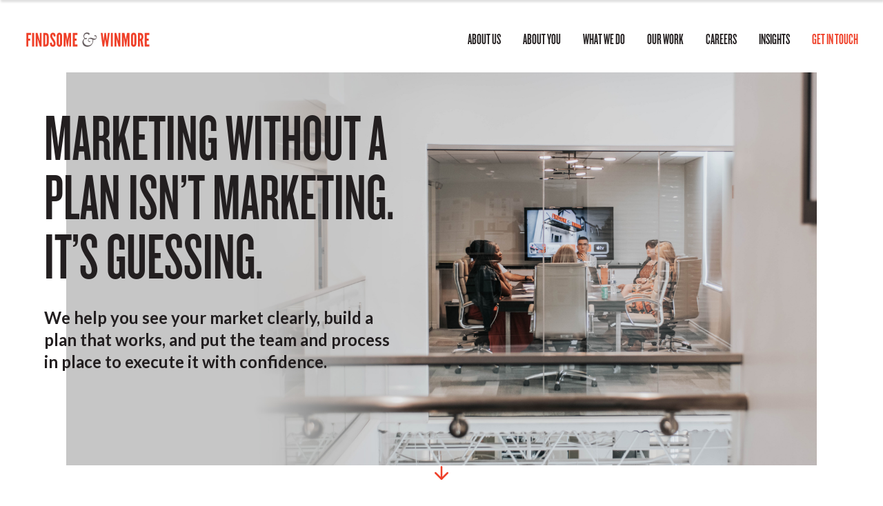

--- FILE ---
content_type: text/html; charset=utf-8
request_url: https://www.findsomewinmore.com/
body_size: 72750
content:
<!DOCTYPE html><html lang="en"><head><meta charSet="utf-8"/><meta name="robots" content="index, follow"/><meta name="geo.region" content="US-FL"/><meta name="geo.placename" content="Winter Park"/><meta name="geo.position" content="28.6000;-81.3392"/><meta name="ICBM" content="28.6000, -81.3392"/><meta name="referrer" content="origin-when-cross-origin"/><meta name="description" content="Marketing &amp; Creative Agency in Winter Park, Florida"/><meta property="og:locale" content="en_US"/><meta property="og:type" content="article"/><meta property="og:url" content="https://findsomewinmore.com/"/><meta property="og:site_name" content="Findsome &amp; Winmore"/><meta property="article:publisher" content="https://www.facebook.com/findsomewinmore"/><meta property="article:modified_time" content="2026-01-12T14:52:58+00:00"/><meta name="twitter:card" content="summary_large_image"/><meta name="twitter:site" content="@findsomewinmore"/><meta name="twitter:label1" content="Est. reading time"/><meta name="twitter:data1" content="1 minute"/><script type="application/ld+json" class="yoast-schema-graph">{"@context":"https://schema.org","@graph":[{"@type":"WebPage","@id":"https://findsomewinmore.com/","url":"https://findsomewinmore.com/","name":"Home | Findsome &amp; Winmore","isPartOf":{"@id":"https://findsomewinmore.com/#website"},"about":{"@id":"https://findsomewinmore.com/#organization"},"primaryImageOfPage":{"@id":"https://findsomewinmore.com/#primaryimage"},"image":{"@id":"https://findsomewinmore.com/#primaryimage"},"thumbnailUrl":"https://cdn.webcontent.findsomewinmore.com/assets/20251209113729/fw_homepage_hero.jpg","datePublished":"2022-07-06T21:11:58+00:00","dateModified":"2026-01-12T14:52:58+00:00","breadcrumb":{"@id":"https://findsomewinmore.com/#breadcrumb"},"inLanguage":"en-US","potentialAction":[{"@type":"ReadAction","target":["https://findsomewinmore.com/"]}]},{"@type":"ImageObject","inLanguage":"en-US","@id":"https://findsomewinmore.com/#primaryimage","url":"https://cdn.webcontent.findsomewinmore.com/assets/20251209113729/fw_homepage_hero.jpg","contentUrl":"https://cdn.webcontent.findsomewinmore.com/assets/20251209113729/fw_homepage_hero.jpg","width":4000,"height":1822},{"@type":"BreadcrumbList","@id":"https://findsomewinmore.com/#breadcrumb","itemListElement":[{"@type":"ListItem","position":1,"name":"Home"}]},{"@type":"WebSite","@id":"https://findsomewinmore.com/#website","url":"https://findsomewinmore.com/","name":"Findsome &amp; Winmore","description":"Creative Agency in Winter Park, Florida","publisher":{"@id":"https://findsomewinmore.com/#organization"},"potentialAction":[{"@type":"SearchAction","target":{"@type":"EntryPoint","urlTemplate":"https://findsomewinmore.com/?s={search_term_string}"},"query-input":"required name=search_term_string"}],"inLanguage":"en-US"},{"@type":"Organization","@id":"https://findsomewinmore.com/#organization","name":"Findsome &amp; Winmore","url":"https://findsomewinmore.com/","logo":{"@type":"ImageObject","inLanguage":"en-US","@id":"https://findsomewinmore.com/#/schema/logo/image/","url":"https://cdn.webcontent.findsomewinmore.com/assets/20221019113614/fw_open_graph_img_2x.jpg","contentUrl":"https://cdn.webcontent.findsomewinmore.com/assets/20221019113614/fw_open_graph_img_2x.jpg","width":2400,"height":1260,"caption":"Findsome &amp; Winmore"},"image":{"@id":"https://findsomewinmore.com/#/schema/logo/image/"},"sameAs":["https://www.facebook.com/findsomewinmore","https://twitter.com/findsomewinmore"]}]}</script><meta property="og:image" content="https://cdn.webcontent.findsomewinmore.com/assets/20221019113614/fw_open_graph_img_2x.jpg"/><meta name="twitter:image" content="https://cdn.webcontent.findsomewinmore.com/assets/20221019113614/fw_open_graph_img_2x.jpg"/><meta name="image" content="https://cdn.webcontent.findsomewinmore.com/assets/20221019113614/fw_open_graph_img_2x.jpg"/><meta property="og:description" content="From Marketing Uncertainty to Marketing Clarity Most organizations mistake activity for marketing. They post, publish, and promote — but without a clear plan,..."/><link rel="apple-touch-icon" sizes="180x180" href="/favicon/apple-touch-icon.png?v=1.0"/><link rel="icon" type="image/png" sizes="32x32" href="/favicon/favicon-32x32.png?v=1.0"/><link rel="icon" type="image/png" sizes="16x16" href="/favicon/favicon-16x16.png?v=1.0"/><link rel="manifest" href="/favicon/site.webmanifest?v=1.0"/><link rel="mask-icon" href="/favicon/safari-pinned-tab.svg?v=1.1" color="#EF4129"/><link rel="shortcut icon" href="/favicon/favicon.ico?v=1.0"/><meta name="msapplication-TileColor" content="#000000"/><meta name="msapplication-config" content="/favicon/browserconfig.xml?v=1.0"/><meta name="theme-color" content="#000"/><meta name="viewport" content="width=device-width, initial-scale=1.0"/><title>Findsome &amp; Winmore</title><meta property="og:title" content="Findsome &amp; Winmore"/><link rel="preload" as="image" href="https://cdn.webcontent.findsomewinmore.com/assets/20251209113729/fw_homepage_hero.jpg"/><meta name="next-head-count" content="36"/><link rel="preconnect" href="https://fonts.googleapis.com"/><link rel="preconnect" href="https://fonts.gstatic.com" crossorigin="true"/><link rel="preconnect" href="https://fonts.gstatic.com" crossorigin /><link rel="preload" href="/_next/static/css/3a1cacfa1fb7f7f9.css" as="style"/><link rel="stylesheet" href="/_next/static/css/3a1cacfa1fb7f7f9.css" data-n-g=""/><noscript data-n-css=""></noscript><script defer="" nomodule="" src="/_next/static/chunks/polyfills-c67a75d1b6f99dc8.js"></script><script src="/_next/static/chunks/webpack-cb7634a8b6194820.js" defer=""></script><script src="/_next/static/chunks/framework-4556c45dd113b893.js" defer=""></script><script src="/_next/static/chunks/main-2dc59dcdd2e64903.js" defer=""></script><script src="/_next/static/chunks/pages/_app-e1622c11598e9ed9.js" defer=""></script><script src="/_next/static/chunks/973-6b9c8abd80692251.js" defer=""></script><script src="/_next/static/chunks/652-6161e2fd84e6567c.js" defer=""></script><script src="/_next/static/chunks/595-ecd62d6f6571f738.js" defer=""></script><script src="/_next/static/chunks/375-27e7cd4759e639ea.js" defer=""></script><script src="/_next/static/chunks/202-6b8610b987186790.js" defer=""></script><script src="/_next/static/chunks/pages/index-3c93290594d17134.js" defer=""></script><script src="/_next/static/19gKDyK-2XyjQrM9vNA2F/_buildManifest.js" defer=""></script><script src="/_next/static/19gKDyK-2XyjQrM9vNA2F/_ssgManifest.js" defer=""></script><style data-href="https://fonts.googleapis.com/css2?family=Lato:ital,wght@0,100;0,300;0,400;0,700;0,900;1,100;1,300;1,400;1,700;1,900&display=swap">@font-face{font-family:'Lato';font-style:italic;font-weight:100;font-display:swap;src:url(https://fonts.gstatic.com/l/font?kit=S6u-w4BMUTPHjxsIPy-s&skey=3404b88e33a27f67&v=v25) format('woff')}@font-face{font-family:'Lato';font-style:italic;font-weight:300;font-display:swap;src:url(https://fonts.gstatic.com/l/font?kit=S6u_w4BMUTPHjxsI9w2PHw&skey=8107d606b7e3d38e&v=v25) format('woff')}@font-face{font-family:'Lato';font-style:italic;font-weight:400;font-display:swap;src:url(https://fonts.gstatic.com/l/font?kit=S6u8w4BMUTPHjxswWA&skey=51512958f8cff7a8&v=v25) format('woff')}@font-face{font-family:'Lato';font-style:italic;font-weight:700;font-display:swap;src:url(https://fonts.gstatic.com/l/font?kit=S6u_w4BMUTPHjxsI5wqPHw&skey=5334e9c0b67702e2&v=v25) format('woff')}@font-face{font-family:'Lato';font-style:italic;font-weight:900;font-display:swap;src:url(https://fonts.gstatic.com/l/font?kit=S6u_w4BMUTPHjxsI3wiPHw&skey=4066143815f8bfc2&v=v25) format('woff')}@font-face{font-family:'Lato';font-style:normal;font-weight:100;font-display:swap;src:url(https://fonts.gstatic.com/l/font?kit=S6u8w4BMUTPHh30wWA&skey=cfa1ba7b04a1ba34&v=v25) format('woff')}@font-face{font-family:'Lato';font-style:normal;font-weight:300;font-display:swap;src:url(https://fonts.gstatic.com/l/font?kit=S6u9w4BMUTPHh7USeww&skey=91f32e07d083dd3a&v=v25) format('woff')}@font-face{font-family:'Lato';font-style:normal;font-weight:400;font-display:swap;src:url(https://fonts.gstatic.com/l/font?kit=S6uyw4BMUTPHvxo&skey=2d58b92a99e1c086&v=v25) format('woff')}@font-face{font-family:'Lato';font-style:normal;font-weight:700;font-display:swap;src:url(https://fonts.gstatic.com/l/font?kit=S6u9w4BMUTPHh6UVeww&skey=3480a19627739c0d&v=v25) format('woff')}@font-face{font-family:'Lato';font-style:normal;font-weight:900;font-display:swap;src:url(https://fonts.gstatic.com/l/font?kit=S6u9w4BMUTPHh50Xeww&skey=d01acf708cb3b73b&v=v25) format('woff')}@font-face{font-family:'Lato';font-style:italic;font-weight:100;font-display:swap;src:url(https://fonts.gstatic.com/s/lato/v25/S6u-w4BMUTPHjxsIPx-mPCLC79U11vU.woff2) format('woff2');unicode-range:U+0100-02BA,U+02BD-02C5,U+02C7-02CC,U+02CE-02D7,U+02DD-02FF,U+0304,U+0308,U+0329,U+1D00-1DBF,U+1E00-1E9F,U+1EF2-1EFF,U+2020,U+20A0-20AB,U+20AD-20C0,U+2113,U+2C60-2C7F,U+A720-A7FF}@font-face{font-family:'Lato';font-style:italic;font-weight:100;font-display:swap;src:url(https://fonts.gstatic.com/s/lato/v25/S6u-w4BMUTPHjxsIPx-oPCLC79U1.woff2) format('woff2');unicode-range:U+0000-00FF,U+0131,U+0152-0153,U+02BB-02BC,U+02C6,U+02DA,U+02DC,U+0304,U+0308,U+0329,U+2000-206F,U+20AC,U+2122,U+2191,U+2193,U+2212,U+2215,U+FEFF,U+FFFD}@font-face{font-family:'Lato';font-style:italic;font-weight:300;font-display:swap;src:url(https://fonts.gstatic.com/s/lato/v25/S6u_w4BMUTPHjxsI9w2_FQftx9897sxZ.woff2) format('woff2');unicode-range:U+0100-02BA,U+02BD-02C5,U+02C7-02CC,U+02CE-02D7,U+02DD-02FF,U+0304,U+0308,U+0329,U+1D00-1DBF,U+1E00-1E9F,U+1EF2-1EFF,U+2020,U+20A0-20AB,U+20AD-20C0,U+2113,U+2C60-2C7F,U+A720-A7FF}@font-face{font-family:'Lato';font-style:italic;font-weight:300;font-display:swap;src:url(https://fonts.gstatic.com/s/lato/v25/S6u_w4BMUTPHjxsI9w2_Gwftx9897g.woff2) format('woff2');unicode-range:U+0000-00FF,U+0131,U+0152-0153,U+02BB-02BC,U+02C6,U+02DA,U+02DC,U+0304,U+0308,U+0329,U+2000-206F,U+20AC,U+2122,U+2191,U+2193,U+2212,U+2215,U+FEFF,U+FFFD}@font-face{font-family:'Lato';font-style:italic;font-weight:400;font-display:swap;src:url(https://fonts.gstatic.com/s/lato/v25/S6u8w4BMUTPHjxsAUi-qNiXg7eU0.woff2) format('woff2');unicode-range:U+0100-02BA,U+02BD-02C5,U+02C7-02CC,U+02CE-02D7,U+02DD-02FF,U+0304,U+0308,U+0329,U+1D00-1DBF,U+1E00-1E9F,U+1EF2-1EFF,U+2020,U+20A0-20AB,U+20AD-20C0,U+2113,U+2C60-2C7F,U+A720-A7FF}@font-face{font-family:'Lato';font-style:italic;font-weight:400;font-display:swap;src:url(https://fonts.gstatic.com/s/lato/v25/S6u8w4BMUTPHjxsAXC-qNiXg7Q.woff2) format('woff2');unicode-range:U+0000-00FF,U+0131,U+0152-0153,U+02BB-02BC,U+02C6,U+02DA,U+02DC,U+0304,U+0308,U+0329,U+2000-206F,U+20AC,U+2122,U+2191,U+2193,U+2212,U+2215,U+FEFF,U+FFFD}@font-face{font-family:'Lato';font-style:italic;font-weight:700;font-display:swap;src:url(https://fonts.gstatic.com/s/lato/v25/S6u_w4BMUTPHjxsI5wq_FQftx9897sxZ.woff2) format('woff2');unicode-range:U+0100-02BA,U+02BD-02C5,U+02C7-02CC,U+02CE-02D7,U+02DD-02FF,U+0304,U+0308,U+0329,U+1D00-1DBF,U+1E00-1E9F,U+1EF2-1EFF,U+2020,U+20A0-20AB,U+20AD-20C0,U+2113,U+2C60-2C7F,U+A720-A7FF}@font-face{font-family:'Lato';font-style:italic;font-weight:700;font-display:swap;src:url(https://fonts.gstatic.com/s/lato/v25/S6u_w4BMUTPHjxsI5wq_Gwftx9897g.woff2) format('woff2');unicode-range:U+0000-00FF,U+0131,U+0152-0153,U+02BB-02BC,U+02C6,U+02DA,U+02DC,U+0304,U+0308,U+0329,U+2000-206F,U+20AC,U+2122,U+2191,U+2193,U+2212,U+2215,U+FEFF,U+FFFD}@font-face{font-family:'Lato';font-style:italic;font-weight:900;font-display:swap;src:url(https://fonts.gstatic.com/s/lato/v25/S6u_w4BMUTPHjxsI3wi_FQftx9897sxZ.woff2) format('woff2');unicode-range:U+0100-02BA,U+02BD-02C5,U+02C7-02CC,U+02CE-02D7,U+02DD-02FF,U+0304,U+0308,U+0329,U+1D00-1DBF,U+1E00-1E9F,U+1EF2-1EFF,U+2020,U+20A0-20AB,U+20AD-20C0,U+2113,U+2C60-2C7F,U+A720-A7FF}@font-face{font-family:'Lato';font-style:italic;font-weight:900;font-display:swap;src:url(https://fonts.gstatic.com/s/lato/v25/S6u_w4BMUTPHjxsI3wi_Gwftx9897g.woff2) format('woff2');unicode-range:U+0000-00FF,U+0131,U+0152-0153,U+02BB-02BC,U+02C6,U+02DA,U+02DC,U+0304,U+0308,U+0329,U+2000-206F,U+20AC,U+2122,U+2191,U+2193,U+2212,U+2215,U+FEFF,U+FFFD}@font-face{font-family:'Lato';font-style:normal;font-weight:100;font-display:swap;src:url(https://fonts.gstatic.com/s/lato/v25/S6u8w4BMUTPHh30AUi-qNiXg7eU0.woff2) format('woff2');unicode-range:U+0100-02BA,U+02BD-02C5,U+02C7-02CC,U+02CE-02D7,U+02DD-02FF,U+0304,U+0308,U+0329,U+1D00-1DBF,U+1E00-1E9F,U+1EF2-1EFF,U+2020,U+20A0-20AB,U+20AD-20C0,U+2113,U+2C60-2C7F,U+A720-A7FF}@font-face{font-family:'Lato';font-style:normal;font-weight:100;font-display:swap;src:url(https://fonts.gstatic.com/s/lato/v25/S6u8w4BMUTPHh30AXC-qNiXg7Q.woff2) format('woff2');unicode-range:U+0000-00FF,U+0131,U+0152-0153,U+02BB-02BC,U+02C6,U+02DA,U+02DC,U+0304,U+0308,U+0329,U+2000-206F,U+20AC,U+2122,U+2191,U+2193,U+2212,U+2215,U+FEFF,U+FFFD}@font-face{font-family:'Lato';font-style:normal;font-weight:300;font-display:swap;src:url(https://fonts.gstatic.com/s/lato/v25/S6u9w4BMUTPHh7USSwaPGQ3q5d0N7w.woff2) format('woff2');unicode-range:U+0100-02BA,U+02BD-02C5,U+02C7-02CC,U+02CE-02D7,U+02DD-02FF,U+0304,U+0308,U+0329,U+1D00-1DBF,U+1E00-1E9F,U+1EF2-1EFF,U+2020,U+20A0-20AB,U+20AD-20C0,U+2113,U+2C60-2C7F,U+A720-A7FF}@font-face{font-family:'Lato';font-style:normal;font-weight:300;font-display:swap;src:url(https://fonts.gstatic.com/s/lato/v25/S6u9w4BMUTPHh7USSwiPGQ3q5d0.woff2) format('woff2');unicode-range:U+0000-00FF,U+0131,U+0152-0153,U+02BB-02BC,U+02C6,U+02DA,U+02DC,U+0304,U+0308,U+0329,U+2000-206F,U+20AC,U+2122,U+2191,U+2193,U+2212,U+2215,U+FEFF,U+FFFD}@font-face{font-family:'Lato';font-style:normal;font-weight:400;font-display:swap;src:url(https://fonts.gstatic.com/s/lato/v25/S6uyw4BMUTPHjxAwXiWtFCfQ7A.woff2) format('woff2');unicode-range:U+0100-02BA,U+02BD-02C5,U+02C7-02CC,U+02CE-02D7,U+02DD-02FF,U+0304,U+0308,U+0329,U+1D00-1DBF,U+1E00-1E9F,U+1EF2-1EFF,U+2020,U+20A0-20AB,U+20AD-20C0,U+2113,U+2C60-2C7F,U+A720-A7FF}@font-face{font-family:'Lato';font-style:normal;font-weight:400;font-display:swap;src:url(https://fonts.gstatic.com/s/lato/v25/S6uyw4BMUTPHjx4wXiWtFCc.woff2) format('woff2');unicode-range:U+0000-00FF,U+0131,U+0152-0153,U+02BB-02BC,U+02C6,U+02DA,U+02DC,U+0304,U+0308,U+0329,U+2000-206F,U+20AC,U+2122,U+2191,U+2193,U+2212,U+2215,U+FEFF,U+FFFD}@font-face{font-family:'Lato';font-style:normal;font-weight:700;font-display:swap;src:url(https://fonts.gstatic.com/s/lato/v25/S6u9w4BMUTPHh6UVSwaPGQ3q5d0N7w.woff2) format('woff2');unicode-range:U+0100-02BA,U+02BD-02C5,U+02C7-02CC,U+02CE-02D7,U+02DD-02FF,U+0304,U+0308,U+0329,U+1D00-1DBF,U+1E00-1E9F,U+1EF2-1EFF,U+2020,U+20A0-20AB,U+20AD-20C0,U+2113,U+2C60-2C7F,U+A720-A7FF}@font-face{font-family:'Lato';font-style:normal;font-weight:700;font-display:swap;src:url(https://fonts.gstatic.com/s/lato/v25/S6u9w4BMUTPHh6UVSwiPGQ3q5d0.woff2) format('woff2');unicode-range:U+0000-00FF,U+0131,U+0152-0153,U+02BB-02BC,U+02C6,U+02DA,U+02DC,U+0304,U+0308,U+0329,U+2000-206F,U+20AC,U+2122,U+2191,U+2193,U+2212,U+2215,U+FEFF,U+FFFD}@font-face{font-family:'Lato';font-style:normal;font-weight:900;font-display:swap;src:url(https://fonts.gstatic.com/s/lato/v25/S6u9w4BMUTPHh50XSwaPGQ3q5d0N7w.woff2) format('woff2');unicode-range:U+0100-02BA,U+02BD-02C5,U+02C7-02CC,U+02CE-02D7,U+02DD-02FF,U+0304,U+0308,U+0329,U+1D00-1DBF,U+1E00-1E9F,U+1EF2-1EFF,U+2020,U+20A0-20AB,U+20AD-20C0,U+2113,U+2C60-2C7F,U+A720-A7FF}@font-face{font-family:'Lato';font-style:normal;font-weight:900;font-display:swap;src:url(https://fonts.gstatic.com/s/lato/v25/S6u9w4BMUTPHh50XSwiPGQ3q5d0.woff2) format('woff2');unicode-range:U+0000-00FF,U+0131,U+0152-0153,U+02BB-02BC,U+02C6,U+02DA,U+02DC,U+0304,U+0308,U+0329,U+2000-206F,U+20AC,U+2122,U+2191,U+2193,U+2212,U+2215,U+FEFF,U+FFFD}</style></head><body class="fw-body"><div id="__next"><style></style><div class="fw-main"><div class="fw-header-container fw-color-red"><a class="fw-header-logo-container" href="/"><svg version="1.1" xmlns="http://www.w3.org/2000/svg" x="0" y="0" viewBox="0 0 1080 360"><title>Findsome &amp; Winmore Logo</title><path fill="currentColor" d="M92.17 143.5H70.55v27.99h14.51v16.1H70.55V234H54.89V127.4h37.28v16.1zM99.99 127.4h15.67v106.61H99.99V127.4zM145.24 178.46l-1.31-4.93h-.87v60.48H128.7V127.4h13.92l15.23 55.55 1.31 4.93h.87V127.4h14.36v106.61h-13.92l-15.23-55.55zM187.44 234.01V127.4h12.32c14.51 0 22.34 2.9 26.55 11.02 4.06 8.12 4.64 21.47 4.64 42.35 0 20.88-.58 34.09-4.64 42.21-4.21 8.12-12.04 11.02-26.55 11.02h-12.32zm15.66-15.66c5.37 0 8.41-.58 10.01-5.8.72-2.46 1.3-6.24 1.45-11.31.15-5.08.15-11.9.15-20.6 0-8.7 0-15.52-.15-20.6-.15-4.93-.73-8.7-1.45-11.31-1.6-5.07-4.64-5.66-10.01-5.66v75.28zM268.79 155.98c0-3.48-.15-7.4-1.16-10.44-1.02-2.9-2.61-4.93-5.08-4.93-4.06.15-5.37 4.35-5.37 10.59 0 3.63 1.6 7.4 3.92 11.46 2.32 4.06 5.37 8.27 8.41 12.76 3.62 5.37 7.25 10.88 10.01 16.25 2.76 5.37 4.64 10.88 4.64 16.68 0 7.11-1.16 13.78-4.5 18.71-3.34 4.93-8.71 8.12-17.26 8.12-10.01 0-15.67-3.77-18.86-9.57-3.19-5.8-3.92-13.49-3.92-21.47l15.38-1.45c0 4.5.15 8.99 1.31 12.33 1.02 3.48 2.76 5.8 6.09 5.8 4.64 0 6.38-4.93 6.38-11.75 0-3.48-1.74-7.54-4.06-11.75-1.31-2.03-2.61-4.2-4.06-6.38-3.05-4.35-6.38-9.28-9.87-14.65-3.48-5.37-6.09-10.88-7.69-16.54-.87-2.76-1.3-5.66-1.3-8.56 0-5.8 1.3-12.04 4.64-16.82 3.34-4.64 8.41-7.98 15.81-8.13 9.43-.15 14.94 3.77 17.98 9.43 3.05 5.8 3.92 12.91 3.92 18.86l-15.36 1.45zM334.78 212.11c-.14 4.35-1.01 8.26-2.61 11.6-1.3 2.9-3.33 5.66-6.23 7.83-2.9 2.32-6.82 3.63-12.04 3.63-5.22 0-9.28-1.31-12.18-3.63-2.9-2.18-4.79-4.93-6.09-7.83-1.6-3.34-2.47-7.25-2.61-11.6V149.3c.14-4.21 1.01-8.12 2.61-11.46 1.3-2.9 3.19-5.8 6.09-7.98 2.9-2.18 6.96-3.63 12.18-3.63s9.14 1.45 12.04 3.63c2.9 2.18 4.93 5.08 6.23 7.98 1.6 3.34 2.47 7.25 2.61 11.46v62.81zm-15.67-62.81c0-2.9-.58-4.93-2.03-6.67-.73-.73-1.89-1.16-3.19-1.16-2.76 0-4.06 2.03-4.64 3.92-.43 1.16-.58 2.46-.58 3.91v62.81c0 3.04.73 5.07 2.18 6.67.73.73 1.74 1.16 3.05 1.16 2.76 0 4.06-1.74 4.64-3.92.44-1.02.58-2.32.58-3.91V149.3zM372.77 234.01 362.76 167l-.58-4.5h-.87v71.51h-14.5V127.4h19.14l9.28 48.74.73 5.65h.29l.72-5.65 9.28-48.74h19.15v106.61h-14.5V162.5h-.87l-.58 4.5-10.01 67.01h-6.67zM418.45 127.4h35.82v16.1h-20.16v27.99h14.51v17.12h-14.51v29.3h20.16v16.1h-35.82V127.4z"></path><path d="M510 171.34c0-1.36-7.67-5.45-7.67-18.39 0-14.82 9.88-28.44 27.76-28.44 5.11 0 8.86.85 13.29 2.73 3.23 1.36 6.3 3.24 6.3 6.98 0 3.75-1.87 7.15-3.58 8.86-1.53 1.53-2.55-.34-3.57-1.53-5.11-5.45-9.88-7.32-16.52-7.32-9.88 0-18.39 9.03-18.39 19.07 0 8.18 4.6 15.33 10.05 15.33 4.26 0 6.3-.85 9.36-.85 2.21 0 3.24.85 3.24 2.04 0 3.92-7.5 7.32-10.39 7.32-2.72 0-6.13-2.38-6.81-2.38-.85 0-9.71 3.75-9.71 18.05 0 19.93 15.67 32.19 34.92 32.19 14.31 0 35.25-8.34 35.25-36.11 0-3.57-.68-10.39-2.04-10.9-4.6-1.7-13.29-4.77-19.42-4.77-6.47 0-11.07 3.41-11.07 9.71 0 8.18 7.15 8.86 12.43 9.88 2.04.34 2.73.85 2.73 1.53 0 1.7-2.9 3.92-5.28 3.92-1.53 0-3.07-.34-4.26-.68-7.15-2.21-9.37-8.85-9.37-11.75 0-13.79 11.07-20.95 22.82-20.95 8.18 0 20.61 8 33.21 8 5.79 0 9.54-3.91 9.54-9.54 0-9.2-7.66-10.73-14.31-10.73-1.7 0-1.87-.51-1.87-1.19 0-3.75 3.58-5.96 6.3-5.96 9.88 0 13.29 9.2 13.29 15.15 0 4.26-1.19 8.35-2.9 11.07-3.58 5.96-11.75 9.2-16.35 9.2-1.7 0-4.94-.17-6.3-.51-1.19-.17-2.21-.68-2.21 1.2 0 1.19.17 3.75.17 5.28 0 17.2-12.26 48.54-46.83 48.54-24.02 0-37.64-15.67-37.64-35.6-.01-19.43 15.83-26.92 15.83-28.45z" class="fw-logo-color-alt"></path><path fill="currentColor" d="M664.08 234.01H651.9L637.54 127.4h14.51l6.23 55.41.29 3.48h1.16l.43-3.48 6.67-55.41h11.31l6.67 55.41.43 3.48h1.16l.29-3.48 6.23-55.41h14.51l-14.36 106.61h-12.18l-7.25-50.48-.87-6.23h-.58l-.87 6.23-7.24 50.48zM716.44 127.4h15.66v106.61h-15.66V127.4zM761.68 178.46l-1.3-4.93h-.87v60.48h-14.36V127.4h13.92l15.23 55.55 1.3 4.93h.87V127.4h14.36v106.61H776.9l-15.22-55.55zM829.84 234.01 819.83 167l-.58-4.5h-.87v71.51h-14.5V127.4h19.15l9.28 48.74.73 5.65h.29l.72-5.65 9.29-48.74h19.15v106.61h-14.51V162.5h-.87l-.58 4.5-10.01 67.01h-6.68zM916.27 212.11c-.14 4.35-1.01 8.26-2.61 11.6-1.3 2.9-3.34 5.66-6.24 7.83-2.9 2.32-6.82 3.63-12.04 3.63-5.22 0-9.28-1.31-12.18-3.63-2.9-2.18-4.79-4.93-6.09-7.83-1.6-3.34-2.46-7.25-2.61-11.6V149.3c.15-4.21 1.01-8.12 2.61-11.46 1.31-2.9 3.19-5.8 6.09-7.98 2.9-2.18 6.96-3.63 12.18-3.63s9.13 1.45 12.04 3.63c2.9 2.18 4.94 5.08 6.24 7.98 1.6 3.34 2.47 7.25 2.61 11.46v62.81zm-15.66-62.81c0-2.9-.58-4.93-2.03-6.67-.73-.73-1.89-1.16-3.19-1.16-2.76 0-4.06 2.03-4.64 3.92-.44 1.16-.58 2.46-.58 3.91v62.81c0 3.04.73 5.07 2.18 6.67.72.73 1.74 1.16 3.04 1.16 2.75 0 4.06-1.74 4.64-3.92.43-1.02.58-2.32.58-3.91V149.3zM956.3 234.01l-8.12-44.96h-4.21v44.96H928.3V127.4h15.66c18.71 0 26.69 10.59 26.69 30.75 0 10.59-2.76 20.16-8.7 24.22L971.96 234H956.3zm-12.34-59.47c2.18 0 5.08-.29 7.4-2.32 2.32-2.03 4.21-5.95 4.21-13.49 0-7.55-1.89-11.6-4.21-13.63-2.32-2.03-5.22-2.18-7.4-2.18v31.62zM982.1 127.4h35.83v16.1h-20.16v27.99h14.5v17.12h-14.5v29.3h20.16v16.1H982.1V127.4z"></path></svg></a><div class="fw-navigation-bar fw-navbar-main-container"><div class="fw-navbar-main-dropdown"><a aria-label="dropdown" class="fw-navbar-main-link-lvlone"><span>About Us</span></a><div class="fw-navbar-main-dropdown-wrapper"><a class="fw-navbar-main-link-lvltwo" href="/about-us">About Us</a><a class="fw-navbar-main-link-lvltwo" href="/about">Our Story</a><a class="fw-navbar-main-link-lvltwo" href="/team">Our Team</a><a class="fw-navbar-main-link-lvltwo" href="/mission">Mission &amp; Values</a><a class="fw-navbar-main-link-lvltwo" href="/our-process">Our Process</a><a class="fw-navbar-main-link-lvltwo" href="/winter-park">Winter Park, FL</a></div></div><a class="fw-navbar-main-link-lvlone" href="/about-you">About You</a><div class="fw-navbar-main-dropdown"><a aria-label="dropdown" class="fw-navbar-main-link-lvlone"><span>What We Do</span></a><div class="fw-navbar-main-dropdown-wrapper"><a class="fw-navbar-main-link-lvltwo" href="/what-we-do">What We Do</a><a class="fw-navbar-main-link-lvltwo" href="/marketing-frameworks">Marketing Frameworks</a></div></div><a class="fw-navbar-main-link-lvlone" href="/work">Our Work</a><a class="fw-navbar-main-link-lvlone" href="/careers">Careers</a><a class="fw-navbar-main-link-lvlone" href="/insights">Insights</a><a class="fw-navbar-main-link-lvlone" href="/contact">Get In Touch</a></div></div><div class="fw-navigation"><div class="fw-navigation-menu"><div class="fw-navigation-container"><a class="fw-navigation-logo-secondary" href="/"><svg viewBox="0 0 258 264" fill="none" xmlns="http://www.w3.org/2000/svg"><title>Findsome &amp; Winmore Logo</title><path d="M39 40h44L78 0H1v260h38V147h36v-39H39V40ZM222 0l-16 135v9h-3l-1-9L186 0h-28l-16 135-1 9h-3l-1-9L122 0H87l27 204 3-1c5 0 9 7 9 17 0 9-3 16-8 17l4 23h29l18-123 2-15h1l3 15 17 123h30L257 0h-35Z" fill="currentColor"></path><path d="M62 202c0-1-8-5-8-17 0-15 10-28 27-28 5 0 8 1 13 3 3 1 6 3 6 7 0 3-2 6-4 8-1 2-2 0-3-1-5-6-10-7-16-7-9 0-18 8-18 18 0 8 5 15 10 15l9-1c2 0 3 1 3 2 0 4-7 7-10 7s-6-3-6-3c-1 0-10 4-10 18 0 19 15 31 34 31 13 0 34-8 34-35l-2-10c-5-2-13-5-19-5s-11 3-11 9c0 8 7 9 12 10l3 1c0 2-3 4-5 4l-4-1c-7-2-9-8-9-11 0-13 10-20 22-20 8 0 19 8 32 8 5 0 9-4 9-9 0-9-8-11-14-11l-2-1c0-4 4-6 6-6 10 0 13 9 13 15 0 4-1 8-3 11a21 21 0 0 1-22 8c-1 0-2-1-2 1v5c0 17-11 47-44 47-24 0-37-15-37-34s16-26 16-28Z" fill="currentColor"></path></svg></a><div class="fw-navigation-toggle"><svg xmlns="http://www.w3.org/2000/svg" viewBox="0 0 51 38"><g fill="currentColor"><path d="M0 0h51v6H0z"></path><path d="M0 16h51v6H0z"></path><path d="M0 32h51v6H0z"></path></g></svg></div></div><div class="fw-navigation-menu-container"><div class="fw-navigation-menu-contact"><div class="fw-connect"><a class="fw-connect-logo-container"><svg version="1.1" xmlns="http://www.w3.org/2000/svg" x="0" y="0" viewBox="0 0 1080 360"><title>Findsome &amp; Winmore Logo</title><path fill="currentColor" d="M92.17 143.5H70.55v27.99h14.51v16.1H70.55V234H54.89V127.4h37.28v16.1zM99.99 127.4h15.67v106.61H99.99V127.4zM145.24 178.46l-1.31-4.93h-.87v60.48H128.7V127.4h13.92l15.23 55.55 1.31 4.93h.87V127.4h14.36v106.61h-13.92l-15.23-55.55zM187.44 234.01V127.4h12.32c14.51 0 22.34 2.9 26.55 11.02 4.06 8.12 4.64 21.47 4.64 42.35 0 20.88-.58 34.09-4.64 42.21-4.21 8.12-12.04 11.02-26.55 11.02h-12.32zm15.66-15.66c5.37 0 8.41-.58 10.01-5.8.72-2.46 1.3-6.24 1.45-11.31.15-5.08.15-11.9.15-20.6 0-8.7 0-15.52-.15-20.6-.15-4.93-.73-8.7-1.45-11.31-1.6-5.07-4.64-5.66-10.01-5.66v75.28zM268.79 155.98c0-3.48-.15-7.4-1.16-10.44-1.02-2.9-2.61-4.93-5.08-4.93-4.06.15-5.37 4.35-5.37 10.59 0 3.63 1.6 7.4 3.92 11.46 2.32 4.06 5.37 8.27 8.41 12.76 3.62 5.37 7.25 10.88 10.01 16.25 2.76 5.37 4.64 10.88 4.64 16.68 0 7.11-1.16 13.78-4.5 18.71-3.34 4.93-8.71 8.12-17.26 8.12-10.01 0-15.67-3.77-18.86-9.57-3.19-5.8-3.92-13.49-3.92-21.47l15.38-1.45c0 4.5.15 8.99 1.31 12.33 1.02 3.48 2.76 5.8 6.09 5.8 4.64 0 6.38-4.93 6.38-11.75 0-3.48-1.74-7.54-4.06-11.75-1.31-2.03-2.61-4.2-4.06-6.38-3.05-4.35-6.38-9.28-9.87-14.65-3.48-5.37-6.09-10.88-7.69-16.54-.87-2.76-1.3-5.66-1.3-8.56 0-5.8 1.3-12.04 4.64-16.82 3.34-4.64 8.41-7.98 15.81-8.13 9.43-.15 14.94 3.77 17.98 9.43 3.05 5.8 3.92 12.91 3.92 18.86l-15.36 1.45zM334.78 212.11c-.14 4.35-1.01 8.26-2.61 11.6-1.3 2.9-3.33 5.66-6.23 7.83-2.9 2.32-6.82 3.63-12.04 3.63-5.22 0-9.28-1.31-12.18-3.63-2.9-2.18-4.79-4.93-6.09-7.83-1.6-3.34-2.47-7.25-2.61-11.6V149.3c.14-4.21 1.01-8.12 2.61-11.46 1.3-2.9 3.19-5.8 6.09-7.98 2.9-2.18 6.96-3.63 12.18-3.63s9.14 1.45 12.04 3.63c2.9 2.18 4.93 5.08 6.23 7.98 1.6 3.34 2.47 7.25 2.61 11.46v62.81zm-15.67-62.81c0-2.9-.58-4.93-2.03-6.67-.73-.73-1.89-1.16-3.19-1.16-2.76 0-4.06 2.03-4.64 3.92-.43 1.16-.58 2.46-.58 3.91v62.81c0 3.04.73 5.07 2.18 6.67.73.73 1.74 1.16 3.05 1.16 2.76 0 4.06-1.74 4.64-3.92.44-1.02.58-2.32.58-3.91V149.3zM372.77 234.01 362.76 167l-.58-4.5h-.87v71.51h-14.5V127.4h19.14l9.28 48.74.73 5.65h.29l.72-5.65 9.28-48.74h19.15v106.61h-14.5V162.5h-.87l-.58 4.5-10.01 67.01h-6.67zM418.45 127.4h35.82v16.1h-20.16v27.99h14.51v17.12h-14.51v29.3h20.16v16.1h-35.82V127.4z"></path><path d="M510 171.34c0-1.36-7.67-5.45-7.67-18.39 0-14.82 9.88-28.44 27.76-28.44 5.11 0 8.86.85 13.29 2.73 3.23 1.36 6.3 3.24 6.3 6.98 0 3.75-1.87 7.15-3.58 8.86-1.53 1.53-2.55-.34-3.57-1.53-5.11-5.45-9.88-7.32-16.52-7.32-9.88 0-18.39 9.03-18.39 19.07 0 8.18 4.6 15.33 10.05 15.33 4.26 0 6.3-.85 9.36-.85 2.21 0 3.24.85 3.24 2.04 0 3.92-7.5 7.32-10.39 7.32-2.72 0-6.13-2.38-6.81-2.38-.85 0-9.71 3.75-9.71 18.05 0 19.93 15.67 32.19 34.92 32.19 14.31 0 35.25-8.34 35.25-36.11 0-3.57-.68-10.39-2.04-10.9-4.6-1.7-13.29-4.77-19.42-4.77-6.47 0-11.07 3.41-11.07 9.71 0 8.18 7.15 8.86 12.43 9.88 2.04.34 2.73.85 2.73 1.53 0 1.7-2.9 3.92-5.28 3.92-1.53 0-3.07-.34-4.26-.68-7.15-2.21-9.37-8.85-9.37-11.75 0-13.79 11.07-20.95 22.82-20.95 8.18 0 20.61 8 33.21 8 5.79 0 9.54-3.91 9.54-9.54 0-9.2-7.66-10.73-14.31-10.73-1.7 0-1.87-.51-1.87-1.19 0-3.75 3.58-5.96 6.3-5.96 9.88 0 13.29 9.2 13.29 15.15 0 4.26-1.19 8.35-2.9 11.07-3.58 5.96-11.75 9.2-16.35 9.2-1.7 0-4.94-.17-6.3-.51-1.19-.17-2.21-.68-2.21 1.2 0 1.19.17 3.75.17 5.28 0 17.2-12.26 48.54-46.83 48.54-24.02 0-37.64-15.67-37.64-35.6-.01-19.43 15.83-26.92 15.83-28.45z" class="fw-logo-color-alt"></path><path fill="currentColor" d="M664.08 234.01H651.9L637.54 127.4h14.51l6.23 55.41.29 3.48h1.16l.43-3.48 6.67-55.41h11.31l6.67 55.41.43 3.48h1.16l.29-3.48 6.23-55.41h14.51l-14.36 106.61h-12.18l-7.25-50.48-.87-6.23h-.58l-.87 6.23-7.24 50.48zM716.44 127.4h15.66v106.61h-15.66V127.4zM761.68 178.46l-1.3-4.93h-.87v60.48h-14.36V127.4h13.92l15.23 55.55 1.3 4.93h.87V127.4h14.36v106.61H776.9l-15.22-55.55zM829.84 234.01 819.83 167l-.58-4.5h-.87v71.51h-14.5V127.4h19.15l9.28 48.74.73 5.65h.29l.72-5.65 9.29-48.74h19.15v106.61h-14.51V162.5h-.87l-.58 4.5-10.01 67.01h-6.68zM916.27 212.11c-.14 4.35-1.01 8.26-2.61 11.6-1.3 2.9-3.34 5.66-6.24 7.83-2.9 2.32-6.82 3.63-12.04 3.63-5.22 0-9.28-1.31-12.18-3.63-2.9-2.18-4.79-4.93-6.09-7.83-1.6-3.34-2.46-7.25-2.61-11.6V149.3c.15-4.21 1.01-8.12 2.61-11.46 1.31-2.9 3.19-5.8 6.09-7.98 2.9-2.18 6.96-3.63 12.18-3.63s9.13 1.45 12.04 3.63c2.9 2.18 4.94 5.08 6.24 7.98 1.6 3.34 2.47 7.25 2.61 11.46v62.81zm-15.66-62.81c0-2.9-.58-4.93-2.03-6.67-.73-.73-1.89-1.16-3.19-1.16-2.76 0-4.06 2.03-4.64 3.92-.44 1.16-.58 2.46-.58 3.91v62.81c0 3.04.73 5.07 2.18 6.67.72.73 1.74 1.16 3.04 1.16 2.75 0 4.06-1.74 4.64-3.92.43-1.02.58-2.32.58-3.91V149.3zM956.3 234.01l-8.12-44.96h-4.21v44.96H928.3V127.4h15.66c18.71 0 26.69 10.59 26.69 30.75 0 10.59-2.76 20.16-8.7 24.22L971.96 234H956.3zm-12.34-59.47c2.18 0 5.08-.29 7.4-2.32 2.32-2.03 4.21-5.95 4.21-13.49 0-7.55-1.89-11.6-4.21-13.63-2.32-2.03-5.22-2.18-7.4-2.18v31.62zM982.1 127.4h35.83v16.1h-20.16v27.99h14.5v17.12h-14.5v29.3h20.16v16.1H982.1V127.4z"></path></svg></a><div class="fw-connect-wrapper"><div class="fw-connect-field"><div class="fw-connect-icon"><svg xmlns="http://www.w3.org/2000/svg" width="20" height="20" viewBox="0 0 20 20"><g id="Icon" transform="translate(0 0)"><rect id="Area" width="20" height="20" fill="currentColor" opacity="0"></rect><g id="Icon-2" data-name="Icon" transform="translate(1.29 2.499)"><path id="Path" d="M17.5,8.333c0,5.834-7.5,10.834-7.5,10.834s-7.5-5-7.5-10.834a7.5,7.5,0,1,1,15,0Z" transform="translate(-1.29 -2.499)" fill="none" stroke="currentColor" stroke-linecap="round" stroke-linejoin="round" stroke-width="1.667"></path><circle id="Path-2" data-name="Path" cx="2.5" cy="2.5" r="2.5" transform="translate(6.21 3.334)" fill="none" stroke="currentColor" stroke-linecap="round" stroke-linejoin="round" stroke-width="1.667"></circle></g></g></svg></div><a class="fw-connect fw-connect-address" href="">1500 S. Lakemont Ave | Winter Park, Florida | 32729</a></div><div class="fw-connect-field"><div class="fw-connect-icon"><svg id="Icon" xmlns="http://www.w3.org/2000/svg" width="20" height="20" viewBox="0 0 20 20"><rect id="Area" width="20" height="20" fill="currentColor" opacity="0"></rect><g id="Icon-2" data-name="Icon" transform="translate(1.29 2.499)"><path id="Path" d="M18.333,14.1v2.5a1.667,1.667,0,0,1-1.816,1.667,16.488,16.488,0,0,1-7.192-2.559,16.24,16.24,0,0,1-5-5A16.488,16.488,0,0,1,1.767,3.483,1.667,1.667,0,0,1,3.425,1.667h2.5A1.666,1.666,0,0,1,7.592,3.1a10.68,10.68,0,0,0,.583,2.342A1.665,1.665,0,0,1,7.8,7.2L6.742,8.258a13.319,13.319,0,0,0,5,5L12.8,12.2a1.665,1.665,0,0,1,1.758-.375,10.68,10.68,0,0,0,2.342.583A1.667,1.667,0,0,1,18.333,14.1Z" transform="translate(-1.29 -2.499)" fill="none" stroke="currentColor" stroke-linecap="round" stroke-linejoin="round" stroke-width="1.667"></path></g></svg></div><a class="fw-connect" href="">(407) 722-7830</a></div><div class="fw-connect-field"><div class="fw-connect-icon"><svg id="Icon" xmlns="http://www.w3.org/2000/svg" width="20" height="20" viewBox="0 0 20 20"><rect id="Area" width="20" height="20" fill="currentColor" opacity="0"></rect><g id="Icon-2" data-name="Icon" transform="translate(1.29 2.499)"><line id="Line" x1="9.167" y2="9.167" transform="translate(7.877 -0.832)" fill="none" stroke="currentColor" stroke-linecap="round" stroke-linejoin="round" stroke-width="1.667"></line><path id="Path" d="M18.333,1.667,12.5,18.333l-3.333-7.5L1.667,7.5Z" transform="translate(-1.29 -2.499)" fill="none" stroke="currentColor" stroke-linecap="round" stroke-linejoin="round" stroke-width="1.667"></path></g></svg></div><a class="fw-connect" href=""><span class="__cf_email__" data-cfemail="86efe8e0e9c6e0efe8e2f5e9ebe3f1efe8ebe9f4e3a8e5e9eb">[email&#160;protected]</span></a></div></div><div class="fw-footer-social"><a class="fw-footer-social-link" href="https://www.facebook.com/findsomewinmore/" target="_blank"><svg xmlns="http://www.w3.org/2000/svg" width="30" viewBox="0 0 30 30"><path d="M22.5 2.501h-3.75A6.25 6.25 0 0 0 12.5 8.75v3.75H8.75v5h3.75v10h5v-10h3.75l1.25-5h-5V8.75a1.25 1.25 0 0 1 1.25-1.25h3.75Z" fill="currentColor"></path></svg></a><a class="fw-footer-social-link" href="https://www.twitter.com/findsomewinmore/" target="_blank"><svg width="30" height="30" viewBox="0 0 1200 1227" fill="none" xmlns="http://www.w3.org/2000/svg"><path d="M714.163 519.284L1160.89 0H1055.03L667.137 450.887L357.328 0H0L468.492 681.821L0 1226.37H105.866L515.491 750.218L842.672 1226.37H1200L714.137 519.284H714.163ZM569.165 687.828L521.697 619.934L144.011 79.6944H306.615L611.412 515.685L658.88 583.579L1055.08 1150.3H892.476L569.165 687.854V687.828Z" fill="currentColor"></path></svg></a><a class="fw-footer-social-link" href="https://www.instagram.com/findsomewinmore/" target="_blank"><svg xmlns="http://www.w3.org/2000/svg" width="30" viewBox="0 0 30 30"><g transform="translate(8.75 2.501)" fill="none" stroke="currentColor" stroke-linecap="round" stroke-linejoin="round" stroke-width="2.5"><rect width="25" height="25" rx="5" transform="translate(-6.25 -.001)"></rect><path d="M11.25 11.711a5 5 0 1 1-4.213-4.212 5 5 0 0 1 4.213 4.212ZM13.125 5.624h.012"></path></g></svg></a><a class="fw-footer-social-link" href="https://www.linkedin.com/company/findsome-winmore/" target="_blank"><svg xmlns="http://www.w3.org/2000/svg" width="30" viewBox="0 0 30 30"><g transform="translate(8.75 2.501)" fill="currentColor"><path d="M11.25 7.499a7.5 7.5 0 0 1 7.5 7.5v8.75h-5v-8.75a2.5 2.5 0 0 0-5 0v8.75h-5v-8.75a7.5 7.5 0 0 1 7.5-7.5ZM-6.25 8.75h5v15h-5z"></path><circle cx="2.5" cy="2.5" r="2.5" transform="translate(-6.25 -.001)"></circle></g></svg></a><a class="fw-footer-social-link" href="https://www.vimeo.com/findsomewinmore/" target="_blank"><svg xmlns="http://www.w3.org/2000/svg" width="28" viewBox="0 0 28.004 24.259"><path d="M27.861 3.391a9.484 9.484 0 0 1 .08 2.748 9.7 9.7 0 0 1-.54 2.183 19.819 19.819 0 0 1-1.369 2.955 36.73 36.73 0 0 1-2.236 3.5 54.417 54.417 0 0 1-3.659 4.637 24.821 24.821 0 0 1-2.706 2.643 12.671 12.671 0 0 1-2.015 1.387 6.879 6.879 0 0 1-1.788.7 4.76 4.76 0 0 1-1 .116 2.626 2.626 0 0 1-1.317-.344 3.806 3.806 0 0 1-.919-.735 6.453 6.453 0 0 1-.754-.991 12.315 12.315 0 0 1-1.158-2.424c-.128-.356-.208-.729-.307-1.095l-1.972-7.24a18.884 18.884 0 0 0-.836-2.463 7.537 7.537 0 0 0-.515-1.015 3.271 3.271 0 0 0-.526-.669 1.409 1.409 0 0 0-.555-.339.6.6 0 0 0-.487.033c-.186.1-.377.194-.554.308-.411.263-.816.537-1.223.807l-.193.129C.866 7.665.44 7.1 0 6.54c.041-.044.073-.083.11-.116q1.982-1.772 3.967-3.542a18.992 18.992 0 0 1 2-1.56A8.495 8.495 0 0 1 7.134.7a3.26 3.26 0 0 1 1.1-.345 2.965 2.965 0 0 1 2.784 1.136 4.921 4.921 0 0 1 .7 1.257 8.719 8.719 0 0 1 .476 1.727c.126.733.236 1.469.358 2.2.231 1.389.447 2.78.742 4.157a22.845 22.845 0 0 0 .74 2.79 6.519 6.519 0 0 0 .4.947 4.915 4.915 0 0 0 .336.537 1.445 1.445 0 0 0 .276.278.638.638 0 0 0 .718.082 2.061 2.061 0 0 0 .4-.257 4.388 4.388 0 0 0 .473-.453c.2-.229.4-.464.583-.71a22.571 22.571 0 0 0 2.015-3.277 8.306 8.306 0 0 0 .633-1.605 4.146 4.146 0 0 0 .12-1.518 2.044 2.044 0 0 0-.137-.551 1.4 1.4 0 0 0-.813-.81 2.723 2.723 0 0 0-1.2-.152 5.293 5.293 0 0 0-1.592.366c-.053.021-.108.036-.178.06a.361.361 0 0 1 0-.092 12.6 12.6 0 0 1 1.469-3.213 7.688 7.688 0 0 1 1.6-1.785A6.554 6.554 0 0 1 22.178.12a8.34 8.34 0 0 1 2.158-.086 4.535 4.535 0 0 1 1.233.278 3.333 3.333 0 0 1 1.771 1.553 4.974 4.974 0 0 1 .521 1.526Z" fill="currentColor"></path></svg></a></div></div></div><div class="fw-navigation-bar fw-navbar-main-container"><div class="fw-navbar-main-dropdown"><a aria-label="dropdown" class="fw-navbar-main-link-lvlone"><span>About Us</span></a><div class="fw-navbar-main-dropdown-wrapper"><a class="fw-navbar-main-link-lvltwo" href="/about-us">About Us</a><a class="fw-navbar-main-link-lvltwo" href="/about">Our Story</a><a class="fw-navbar-main-link-lvltwo" href="/team">Our Team</a><a class="fw-navbar-main-link-lvltwo" href="/mission">Mission &amp; Values</a><a class="fw-navbar-main-link-lvltwo" href="/our-process">Our Process</a><a class="fw-navbar-main-link-lvltwo" href="/winter-park">Winter Park, FL</a></div></div><a class="fw-navbar-main-link-lvlone" href="/about-you">About You</a><div class="fw-navbar-main-dropdown"><a aria-label="dropdown" class="fw-navbar-main-link-lvlone"><span>What We Do</span></a><div class="fw-navbar-main-dropdown-wrapper"><a class="fw-navbar-main-link-lvltwo" href="/what-we-do">What We Do</a><a class="fw-navbar-main-link-lvltwo" href="/marketing-frameworks">Marketing Frameworks</a></div></div><a class="fw-navbar-main-link-lvlone" href="/work">Our Work</a><a class="fw-navbar-main-link-lvlone" href="/careers">Careers</a><a class="fw-navbar-main-link-lvlone" href="/insights">Insights</a><a class="fw-navbar-main-link-lvlone" href="/contact">Get In Touch</a></div></div></div><div class="fw-navigation-menu-bg"><img layout="fixed" alt="Navigation menu background image (topographic map)" src="/assets/fw-menu-bg.png" decoding="async" data-nimg="future-fill" loading="lazy" style="position:absolute;height:100%;width:100%;left:0;top:0;right:0;bottom:0;color:transparent"/></div></div><div class="fw-hero fw-hero-base fw-hero-nse-red fw-hero-home fw-hero-null" style="background:#ffffff;--hero-overlay-color:#8bb9d2;--hero-overlay-opacity:0.5"><div class="fw-hero-home-caption"><h1 class="fw-hero-home-caption-title">Marketing Without A Plan Isn’t Marketing.  It’s Guessing.</h1><p class="fw-hero-home-caption-subtitle">We help you see your market clearly, build a plan that works, and put the team and process in place to execute it with confidence.</p></div><div class="fw-hero-bg"><img alt="Cover Image for Home" src="https://cdn.webcontent.findsomewinmore.com/assets/20251209113729/fw_homepage_hero.jpg" decoding="async" data-nimg="future-fill" style="position:absolute;height:100%;width:100%;left:0;top:0;right:0;bottom:0;color:transparent"/></div><div class="fw-hero-scroll-down fw-hero-scroll-down-main"><svg xmlns="http://www.w3.org/2000/svg" width="100%" viewBox="0 0 22.857 22.857"><g fill="currentColor"><path d="M11.429 22.858A1.429 1.429 0 0 1 10 21.429v-20A1.429 1.429 0 0 1 11.429 0a1.429 1.429 0 0 1 1.429 1.429v20a1.429 1.429 0 0 1-1.429 1.429Z"></path><path d="M11.429 22.858a1.424 1.424 0 0 1-1.01-.418l-10-10a1.429 1.429 0 0 1 2.02-2.02l8.99 8.99 8.99-8.99a1.429 1.429 0 0 1 2.02 2.02l-10 10a1.424 1.424 0 0 1-1.01.418Z"></path></g></svg></div></div><div class="fw-container fw-layout-container"><main><div class="fw-content-container">
<section class=" fw-home-opening">
<div class=" fw-home-opening-inner">
<div class="fw-block-columns fw-home-opening-columns">
<div class="fw-block-column">
<h2 class="cloud-above">From Marketing Uncertainty to Marketing Clarity</h2>



<p>Most organizations mistake activity for marketing. They post, publish, and promote — but without a clear plan, they’re really just reacting. That’s when teams start focusing on what they’re making instead of what their market actually needs.  We fix that.</p>



<p>We help you step back, see your brand from the outside, and build a marketing plan that’s grounded in reality — not assumptions. Then we give you the clarity, structure, and creative capacity to make measurable progress.</p>



<p>If your marketing feels sporadic, unfocused, or stuck, it’s not a creativity problem. It’s a clarity problem. And clarity starts with a plan.</p>



<div class="fw-block-buttons">
<div class="fw-block-button fw-btn-cta-red"><a class="fw-block-button__link" href="/our-process">See the Proven Process</a></div>
</div>
</div>



<div class="fw-block-column">
<figure class="fw-block-image size-full"><div class="fw-content-img-container"><div class="fw-content-img"><span class=" lazy-load-image-background black-and-white" style="color:transparent;display:inline-block"><span class="" style="display:inline-block"></span></span><span></span></div></div></figure>
</div>
</div>
</div>
</section>



<section class=" fw-home-topo">
<h2 class="has-text-align-center">this could be you</h2>
</section>



<section id="homepage-case-studies-block_d4431b0734683d0d3eaa8d24fb7e5561" class="fw-block homepage-case-studies-block-container homepage-case-studies" type="block">

			<div class="case-studies-wrapper">
			<div class="case-studies-slides">
									<div class="case-study-slide" data-index="0">
						<!-- -->
						<div class="case-study-bar" style="background-color:#487f9d">
							<div class="bar-number">01</div>
															<div class="bar-title">Baker Barrios</div>
													</div>

						<!-- -->
						<div class="case-study-content" style="background-color:#bfd7e5">
															<div class="content-icon">
									<div class="fw-content-img-container"><div class="fw-content-img"><span class=" lazy-load-image-background black-and-white" style="color:transparent;display:inline-block"><span class="" style="display:inline-block"></span></span><span></span></div></div>
								</div>
														<div>

																	<h2 class="content-heading">Designing the Future of Baker Barrios Architects</h2>
								
																	<div class="content-description">
										<p>The architecture firm with heart and hustle wanted to re-vamp their strategy and brand without laying a finger on their logo.  From re-vamped mission and vision to a new culture statement and website, see the power of a refresh and a reboot.</p>
									</div>
															</div>
							<div class="fw-btn-cta-red">
								<a class="" href="/work/baker-barrios">
									View Case Study
								</a>
							</div>
						</div>

						<!-- -->
						<div class="case-study-image" style="background-color:#bfd7e5">
															<div class="image-wrapper" style="background-image:url(&#x27;https://cdn.webcontent.findsomewinmore.com/assets/20251209114342/home_baba_img.webp&#x27;);background-position:50% 50%"></div>
													</div>
					</div>
									<div class="case-study-slide" data-index="1">
						<!-- -->
						<div class="case-study-bar" style="background-color:#231f20">
							<div class="bar-number">02</div>
															<div class="bar-title">Racquet Sports Professionals Association</div>
													</div>

						<!-- -->
						<div class="case-study-content" style="background-color:#f3f3f3">
															<div class="content-icon">
									<div class="fw-content-img-container"><div class="fw-content-img"><span class=" lazy-load-image-background black-and-white" style="color:transparent;display:inline-block"><span class="" style="display:inline-block"></span></span><span></span></div></div>
								</div>
														<div>

																	<h2 class="content-heading">Serving Up A New Identity</h2>
								
																	<div class="content-description">
										<p>Everything was just fine and dandy until a little thing called pickleball came along.  See how we helped a 100-year old organization confront massive industry change by re-setting organizational strategy, re-thinking positioning, and embracing an industry sea-change.</p>
									</div>
															</div>
							<div class="fw-btn-cta-red">
								<a class="" href="/work/rspa">
									View Case Study
								</a>
							</div>
						</div>

						<!-- -->
						<div class="case-study-image" style="background-color:#f3f3f3">
															<div class="image-wrapper" style="background-image:url(&#x27;https://cdn.webcontent.findsomewinmore.com/assets/20251209114448/rspa_home_img.webp&#x27;);background-position:65% 50%"></div>
													</div>
					</div>
									<div class="case-study-slide" data-index="2">
						<!-- -->
						<div class="case-study-bar" style="background-color:#487f9d">
							<div class="bar-number">03</div>
															<div class="bar-title">Deep Blue Investment Advisors</div>
													</div>

						<!-- -->
						<div class="case-study-content" style="background-color:#bfd7e5">
															<div class="content-icon">
									<div class="fw-content-img-container"><div class="fw-content-img"><span class=" lazy-load-image-background black-and-white" style="color:transparent;display:inline-block"><span class="" style="display:inline-block"></span></span><span></span></div></div>
								</div>
														<div>

																	<h2 class="content-heading">Developing a Brand That Makes Waves</h2>
								
																	<div class="content-description">
										<p>Learn how we helped an investment fund uneasy with its identity re-think their brand, value proposition, and name supporting them into a new era of success.</p>
									</div>
															</div>
							<div class="fw-btn-cta-red">
								<a class="" href="/work/deep-blue">
									View Case Study
								</a>
							</div>
						</div>

						<!-- -->
						<div class="case-study-image" style="background-color:#bfd7e5">
															<div class="image-wrapper" style="background-image:url(&#x27;https://cdn.webcontent.findsomewinmore.com/assets/20251209115337/debl_home_img.webp&#x27;);background-position:65% 50%"></div>
													</div>
					</div>
							</div>
		</div>
	
</section>



<section class=" fw-about-us-testimonials home">
<div>
<div id="testimonials-slider-block_af1254249a6feb02d2667b4f0905e69c" class="fw-block testimonials-slider-block-container testimonials-slider" type="block">
   <div class="testimonials-header">

   <svg data-name="Layer 1" xmlns="http://www.w3.org/2000/svg" viewBox="0 0 237.82 269.61">
    <path d="M103.76.03v34.59c-30.27 0-50.45 23.07-50.43 77.85h47.57l.04 157.11-100.91.02L0 128.34C-.01 54.83 36.01.04 103.76.03zM237.82 0v34.59c-31.7 0-50.44 23.07-50.43 77.85h46.13l.04 157.11-100.91.02-.03-141.26C132.6 54.8 168.63.01 237.82 0z" fill="#eb4229"></path>
   </svg>
   <h2 class="testimonials-title">What Our Clients Are Saying:</h2>
  </div>
  <div class="splide testimonials-splide" id="testimonials-splide-block_af1254249a6feb02d2667b4f0905e69c">
   <div class="splide__track">
    <ul class="splide__list">
                 <li class="splide__slide">
               <p class="testimonial-quote">Working with the team at F&amp;W has been a spectacular experience. They’re responsive, easy to collaborate with, and consistently deliver great work.</p>
       
               <div class="testimonial-logo">
         <div class="fw-content-img-container"><div class="fw-content-img"><span class=" lazy-load-image-background black-and-white" style="color:transparent;display:inline-block"><span class="" style="display:inline-block"></span></span><span></span></div></div>
        </div>
       
      </li>
                 <li class="splide__slide">
               <p class="testimonial-quote">F&amp;W is top of the class when it comes to creative agencies. They handle any ask with professionalism, the right amount of fun, and outstanding creative thinking. In our book, they’re a 12 out of 10.</p>
       
               <div class="testimonial-logo">
         <div class="fw-content-img-container"><div class="fw-content-img"><span class=" lazy-load-image-background black-and-white" style="color:transparent;display:inline-block"><span class="" style="display:inline-block"></span></span><span></span></div></div>
        </div>
       
      </li>
                 <li class="splide__slide">
               <p class="testimonial-quote">It is a true pleasure partnering with F&amp;W. They’re available, prompt, and professional in everything they do. We value their reliability and commitment to our success.</p>
       
               <div class="testimonial-logo">
         <div class="fw-content-img-container"><div class="fw-content-img"><span class=" lazy-load-image-background black-and-white" style="color:transparent;display:inline-block"><span class="" style="display:inline-block"></span></span><span></span></div></div>
        </div>
       
      </li>
                 <li class="splide__slide">
               <p class="testimonial-quote">From the beginning of our strategic planning process, F&amp;W immersed themselves in our industry, history, and goals. They guided us through refining our vision, aligning initiatives, and developing a forward-thinking plan for our members. Their team also led our rebrand with insightful ideas and delivered an iconic new identity. Working with F&amp;W has been a true pleasure, and we highly recommend them.</p>
       
               <div class="testimonial-logo">
         <div class="fw-content-img-container"><div class="fw-content-img"><span class=" lazy-load-image-background black-and-white" style="color:transparent;display:inline-block"><span class="" style="display:inline-block"></span></span><span></span></div></div>
        </div>
       
      </li>
                 <li class="splide__slide">
               <p class="testimonial-quote">Since the start of our collaboration, F&amp;W has been a trusted partner, delivering excellent service, creative ideas, and measurable results. They’ve become an extension of our marketing team and continue to help us build the Exploria Resorts brand across channels. We truly value their contributions.</p>
       
               <div class="testimonial-logo">
         <div class="fw-content-img-container"><div class="fw-content-img"><span class=" lazy-load-image-background black-and-white" style="color:transparent;display:inline-block"><span class="" style="display:inline-block"></span></span><span></span></div></div>
        </div>
       
      </li>
         </ul>
   </div>

   <!-- -->
   <div class="splide__arrows">
    <button class="splide__arrow splide__arrow--prev" type="button" aria-label="Previous slide">
     <svg id="prefix__Layer_1" xmlns="http://www.w3.org/2000/svg" version="1.1" viewBox="0 0 300.8 300.8">
      <defs>
       <style>
        .prefix__st0 {
         fill: #fff
        }
       </style>
      </defs>
      <path class="prefix__st0" d="M150.4 300.8C67.5 300.8 0 233.3 0 150.4S67.5 0 150.4 0s150.4 67.5 150.4 150.4-67.5 150.4-150.4 150.4zm0-294.9C70.7 5.9 5.9 70.7 5.9 150.4s64.8 144.5 144.5 144.5 144.5-64.8 144.5-144.5S230.1 5.9 150.4 5.9z"></path>
      <path class="prefix__st0" d="M132.9 191.6l-4.2-4.1 37.1-37.1-37.1-37.1 4.2-4.2 41.2 41.3-41.2 41.2z"></path>
     </svg>
    </button>
    <button class="splide__arrow splide__arrow--next" type="button" aria-label="Next slide">
     <svg id="prefix__Layer_1" xmlns="http://www.w3.org/2000/svg" version="1.1" viewBox="0 0 300.8 300.8">
      <defs>
       <style>
        .prefix__st0 {
         fill: #fff
        }
       </style>
      </defs>
      <path class="prefix__st0" d="M150.4 300.8C67.5 300.8 0 233.3 0 150.4S67.5 0 150.4 0s150.4 67.5 150.4 150.4-67.5 150.4-150.4 150.4zm0-294.9C70.7 5.9 5.9 70.7 5.9 150.4s64.8 144.5 144.5 144.5 144.5-64.8 144.5-144.5S230.1 5.9 150.4 5.9z"></path>
      <path class="prefix__st0" d="M132.9 191.6l-4.2-4.1 37.1-37.1-37.1-37.1 4.2-4.2 41.2 41.3-41.2 41.2z"></path>
     </svg>
    </button>
   </div>

   <!-- -->
   <div class="testimonials-pagination">
    <svg id="prefix__Layer_1" xmlns="http://www.w3.org/2000/svg" version="1.1" viewBox="0 0 357.6 33.8">
     <defs>
      <style>
       .prefix__st0 {
        fill: #fff
       }
      </style>
     </defs>
     <path class="prefix__st0" d="M7.4 15.2l-2.6 1.7 2.6 1.7h350.2v-3.4H7.4z"></path>
     <path class="prefix__st0" d="M4 15.2h3.4L26.5 3.1c.8-.5 1-1.5.5-2.3-.5-.8-1.5-1-2.3-.5L.8 15.5c-.5.3-.8.8-.8 1.4s.3 1.1.8 1.4l23.9 15.2c.3.2.6.3.9.3.6 0 1.1-.3 1.4-.8.5-.8.3-1.8-.5-2.3L7.4 18.6H4v-3.4z"></path>
     <path class="prefix__st0" d="M7.4 15.2H4v3.4h3.4l-2.6-1.7 2.6-1.7z"></path>
    </svg>
    <div>

     <span class="current-slide">01</span>
     <span class="pagination-separator"> / </span>
     <span class="total-slides">05</span>
    </div>
    <svg id="prefix__Layer_1" xmlns="http://www.w3.org/2000/svg" version="1.1" viewBox="0 0 357.6 33.8">
     <defs>
      <style>
       .prefix__st0 {
        fill: #fff
       }
      </style>
     </defs>
     <path class="prefix__st0" d="M350.2 15.2H0v3.4h350.2l2.6-1.7-2.6-1.7z"></path>
     <path class="prefix__st0" d="M356.8 15.5L333 .3c-.8-.5-1.8-.3-2.3.5s-.3 1.8.5 2.3l19 12.1h3.4v3.4h-3.4l-19 12.1c-.8.5-1 1.5-.5 2.3.3.5.9.8 1.4.8s.6 0 .9-.3l23.9-15.2c.5-.3.8-.8.8-1.4s-.3-1.1-.8-1.4h-.1z"></path>
     <path class="prefix__st0" d="M353.6 15.2h-3.4l2.6 1.7-2.6 1.7h3.4v-3.4z"></path>
    </svg>
   </div>
  </div>



 </div></div>
</section>



<section class=" fw-home-topo-red">
<div>
<h2>Schedule a call with our team</h2>



<div class="fw-block-buttons">
<div class="fw-block-button fw-btn-cta-black"><a class="fw-block-button__link" href="/contact">Let’s Talk</a></div>
</div>
</div>
</section>
</div></main></div><footer class="fw-footer"><div class="fw-container fw-footer-container"><div class="fw-footer-row"><div class="fw-footer-navigation"><div class="fw-footer-navigation-column"><a class="fw-footer-navigation-link-lvlone" href="/about-us">About Us</a><div class="fw-footer-navigation-lvltwo"><a class="fw-footer-navigation-link-lvltwo" href="/about-you">About You</a><a class="fw-footer-navigation-link-lvltwo" href="/about">Our Story</a><a class="fw-footer-navigation-link-lvltwo" href="/team">Our Team</a><a class="fw-footer-navigation-link-lvltwo" href="/mission">Mission &amp; Values</a><a class="fw-footer-navigation-link-lvltwo" href="/our-process">Our Process</a><a class="fw-footer-navigation-link-lvltwo" href="/winter-park">Winter Park, FL</a></div></div><div class="fw-footer-navigation-column"><a class="fw-footer-navigation-link-lvlone" href="/what-we-do">What We Do</a><div class="fw-footer-navigation-lvltwo"><a class="fw-footer-navigation-link-lvltwo" href="/what-we-do">What We Do</a><a class="fw-footer-navigation-link-lvltwo" href="/marketing-frameworks">Marketing Frameworks</a></div></div><div class="fw-footer-navigation-column"><a class="fw-footer-navigation-link-lvlone" href="/work">Our Work</a><div class="fw-footer-navigation-lvltwo"><a class="fw-footer-navigation-link-lvltwo" href="/work">Case Studies</a></div></div><div class="fw-footer-navigation-column"><a class="fw-footer-navigation-link-lvlone" href="/careers">Careers</a><div class="fw-footer-navigation-lvltwo"><a class="fw-footer-navigation-link-lvltwo" href="/about#culture">Culture</a><a class="fw-footer-navigation-link-lvltwo" href="/careers">Openings</a></div></div><div class="fw-footer-navigation-column"><a class="fw-footer-navigation-link-lvlone" href="/insights">Insights</a><div class="fw-footer-navigation-lvltwo"><a class="fw-footer-navigation-link-lvltwo" href="/agency-news">Agency News</a><a class="fw-footer-navigation-link-lvltwo" href="/thought-leadership">Thought Leadership</a><a class="fw-footer-navigation-link-lvltwo" href="/podcast">Podcast</a></div></div><div class="fw-footer-navigation-column"><a class="fw-footer-navigation-link-lvlone" href="/contact">Get In Touch</a><div class="fw-footer-navigation-lvltwo"><a class="fw-footer-navigation-link-lvltwo" href="/contact">Contact Us</a><a class="fw-footer-navigation-link-lvltwo" href="/hot-air">Newsletter</a></div></div></div></div><div class="fw-footer-row fw-footer-main"><div class="fw-footer-left"><a class="fw-footer-logo" href="/"><svg version="1.1" xmlns="http://www.w3.org/2000/svg" x="0" y="0" viewBox="0 0 1080 360"><title>Findsome &amp; Winmore Logo</title><path fill="currentColor" d="M92.17 143.5H70.55v27.99h14.51v16.1H70.55V234H54.89V127.4h37.28v16.1zM99.99 127.4h15.67v106.61H99.99V127.4zM145.24 178.46l-1.31-4.93h-.87v60.48H128.7V127.4h13.92l15.23 55.55 1.31 4.93h.87V127.4h14.36v106.61h-13.92l-15.23-55.55zM187.44 234.01V127.4h12.32c14.51 0 22.34 2.9 26.55 11.02 4.06 8.12 4.64 21.47 4.64 42.35 0 20.88-.58 34.09-4.64 42.21-4.21 8.12-12.04 11.02-26.55 11.02h-12.32zm15.66-15.66c5.37 0 8.41-.58 10.01-5.8.72-2.46 1.3-6.24 1.45-11.31.15-5.08.15-11.9.15-20.6 0-8.7 0-15.52-.15-20.6-.15-4.93-.73-8.7-1.45-11.31-1.6-5.07-4.64-5.66-10.01-5.66v75.28zM268.79 155.98c0-3.48-.15-7.4-1.16-10.44-1.02-2.9-2.61-4.93-5.08-4.93-4.06.15-5.37 4.35-5.37 10.59 0 3.63 1.6 7.4 3.92 11.46 2.32 4.06 5.37 8.27 8.41 12.76 3.62 5.37 7.25 10.88 10.01 16.25 2.76 5.37 4.64 10.88 4.64 16.68 0 7.11-1.16 13.78-4.5 18.71-3.34 4.93-8.71 8.12-17.26 8.12-10.01 0-15.67-3.77-18.86-9.57-3.19-5.8-3.92-13.49-3.92-21.47l15.38-1.45c0 4.5.15 8.99 1.31 12.33 1.02 3.48 2.76 5.8 6.09 5.8 4.64 0 6.38-4.93 6.38-11.75 0-3.48-1.74-7.54-4.06-11.75-1.31-2.03-2.61-4.2-4.06-6.38-3.05-4.35-6.38-9.28-9.87-14.65-3.48-5.37-6.09-10.88-7.69-16.54-.87-2.76-1.3-5.66-1.3-8.56 0-5.8 1.3-12.04 4.64-16.82 3.34-4.64 8.41-7.98 15.81-8.13 9.43-.15 14.94 3.77 17.98 9.43 3.05 5.8 3.92 12.91 3.92 18.86l-15.36 1.45zM334.78 212.11c-.14 4.35-1.01 8.26-2.61 11.6-1.3 2.9-3.33 5.66-6.23 7.83-2.9 2.32-6.82 3.63-12.04 3.63-5.22 0-9.28-1.31-12.18-3.63-2.9-2.18-4.79-4.93-6.09-7.83-1.6-3.34-2.47-7.25-2.61-11.6V149.3c.14-4.21 1.01-8.12 2.61-11.46 1.3-2.9 3.19-5.8 6.09-7.98 2.9-2.18 6.96-3.63 12.18-3.63s9.14 1.45 12.04 3.63c2.9 2.18 4.93 5.08 6.23 7.98 1.6 3.34 2.47 7.25 2.61 11.46v62.81zm-15.67-62.81c0-2.9-.58-4.93-2.03-6.67-.73-.73-1.89-1.16-3.19-1.16-2.76 0-4.06 2.03-4.64 3.92-.43 1.16-.58 2.46-.58 3.91v62.81c0 3.04.73 5.07 2.18 6.67.73.73 1.74 1.16 3.05 1.16 2.76 0 4.06-1.74 4.64-3.92.44-1.02.58-2.32.58-3.91V149.3zM372.77 234.01 362.76 167l-.58-4.5h-.87v71.51h-14.5V127.4h19.14l9.28 48.74.73 5.65h.29l.72-5.65 9.28-48.74h19.15v106.61h-14.5V162.5h-.87l-.58 4.5-10.01 67.01h-6.67zM418.45 127.4h35.82v16.1h-20.16v27.99h14.51v17.12h-14.51v29.3h20.16v16.1h-35.82V127.4z"></path><path d="M510 171.34c0-1.36-7.67-5.45-7.67-18.39 0-14.82 9.88-28.44 27.76-28.44 5.11 0 8.86.85 13.29 2.73 3.23 1.36 6.3 3.24 6.3 6.98 0 3.75-1.87 7.15-3.58 8.86-1.53 1.53-2.55-.34-3.57-1.53-5.11-5.45-9.88-7.32-16.52-7.32-9.88 0-18.39 9.03-18.39 19.07 0 8.18 4.6 15.33 10.05 15.33 4.26 0 6.3-.85 9.36-.85 2.21 0 3.24.85 3.24 2.04 0 3.92-7.5 7.32-10.39 7.32-2.72 0-6.13-2.38-6.81-2.38-.85 0-9.71 3.75-9.71 18.05 0 19.93 15.67 32.19 34.92 32.19 14.31 0 35.25-8.34 35.25-36.11 0-3.57-.68-10.39-2.04-10.9-4.6-1.7-13.29-4.77-19.42-4.77-6.47 0-11.07 3.41-11.07 9.71 0 8.18 7.15 8.86 12.43 9.88 2.04.34 2.73.85 2.73 1.53 0 1.7-2.9 3.92-5.28 3.92-1.53 0-3.07-.34-4.26-.68-7.15-2.21-9.37-8.85-9.37-11.75 0-13.79 11.07-20.95 22.82-20.95 8.18 0 20.61 8 33.21 8 5.79 0 9.54-3.91 9.54-9.54 0-9.2-7.66-10.73-14.31-10.73-1.7 0-1.87-.51-1.87-1.19 0-3.75 3.58-5.96 6.3-5.96 9.88 0 13.29 9.2 13.29 15.15 0 4.26-1.19 8.35-2.9 11.07-3.58 5.96-11.75 9.2-16.35 9.2-1.7 0-4.94-.17-6.3-.51-1.19-.17-2.21-.68-2.21 1.2 0 1.19.17 3.75.17 5.28 0 17.2-12.26 48.54-46.83 48.54-24.02 0-37.64-15.67-37.64-35.6-.01-19.43 15.83-26.92 15.83-28.45z" class="fw-logo-color-alt"></path><path fill="currentColor" d="M664.08 234.01H651.9L637.54 127.4h14.51l6.23 55.41.29 3.48h1.16l.43-3.48 6.67-55.41h11.31l6.67 55.41.43 3.48h1.16l.29-3.48 6.23-55.41h14.51l-14.36 106.61h-12.18l-7.25-50.48-.87-6.23h-.58l-.87 6.23-7.24 50.48zM716.44 127.4h15.66v106.61h-15.66V127.4zM761.68 178.46l-1.3-4.93h-.87v60.48h-14.36V127.4h13.92l15.23 55.55 1.3 4.93h.87V127.4h14.36v106.61H776.9l-15.22-55.55zM829.84 234.01 819.83 167l-.58-4.5h-.87v71.51h-14.5V127.4h19.15l9.28 48.74.73 5.65h.29l.72-5.65 9.29-48.74h19.15v106.61h-14.51V162.5h-.87l-.58 4.5-10.01 67.01h-6.68zM916.27 212.11c-.14 4.35-1.01 8.26-2.61 11.6-1.3 2.9-3.34 5.66-6.24 7.83-2.9 2.32-6.82 3.63-12.04 3.63-5.22 0-9.28-1.31-12.18-3.63-2.9-2.18-4.79-4.93-6.09-7.83-1.6-3.34-2.46-7.25-2.61-11.6V149.3c.15-4.21 1.01-8.12 2.61-11.46 1.31-2.9 3.19-5.8 6.09-7.98 2.9-2.18 6.96-3.63 12.18-3.63s9.13 1.45 12.04 3.63c2.9 2.18 4.94 5.08 6.24 7.98 1.6 3.34 2.47 7.25 2.61 11.46v62.81zm-15.66-62.81c0-2.9-.58-4.93-2.03-6.67-.73-.73-1.89-1.16-3.19-1.16-2.76 0-4.06 2.03-4.64 3.92-.44 1.16-.58 2.46-.58 3.91v62.81c0 3.04.73 5.07 2.18 6.67.72.73 1.74 1.16 3.04 1.16 2.75 0 4.06-1.74 4.64-3.92.43-1.02.58-2.32.58-3.91V149.3zM956.3 234.01l-8.12-44.96h-4.21v44.96H928.3V127.4h15.66c18.71 0 26.69 10.59 26.69 30.75 0 10.59-2.76 20.16-8.7 24.22L971.96 234H956.3zm-12.34-59.47c2.18 0 5.08-.29 7.4-2.32 2.32-2.03 4.21-5.95 4.21-13.49 0-7.55-1.89-11.6-4.21-13.63-2.32-2.03-5.22-2.18-7.4-2.18v31.62zM982.1 127.4h35.83v16.1h-20.16v27.99h14.5v17.12h-14.5v29.3h20.16v16.1H982.1V127.4z"></path></svg></a><div class="fw-footer-contact"><a class="fw-footer-contact-link" href="https://maps.app.goo.gl/7wxD1kfMYhskYM7o7" target="_blank"><div class="fw-footer-contact-icon"><svg xmlns="http://www.w3.org/2000/svg" width="20" viewBox="0 0 20 20"><g transform="translate(1.29 2.499)" fill="none" stroke="currentColor" stroke-linecap="round" stroke-linejoin="round" stroke-width="1.667"><path d="M17.5 8.333c0 5.834-7.5 10.834-7.5 10.834s-7.5-5-7.5-10.834a7.5 7.5 0 1 1 15 0Z" transform="translate(-1.29 -2.499)"></path><circle cx="2.5" cy="2.5" r="2.5" transform="translate(6.21 3.334)"></circle></g></svg></div><div class="fw-footer-contact-address fw-footer-contact-text">480 N Orlando Ave #236  |  Winter Park, Florida  |  32789</div></a><div class="fw-footer-contact-link no-hover"><div class="fw-footer-contact-icon"><svg xmlns="http://www.w3.org/2000/svg" width="20" viewBox="0 0 20 20"><g fill="none" stroke="currentColor" stroke-linecap="round" stroke-linejoin="round" stroke-width="1.667"><path d="M3.333 3.333h13.334c.916 0 1.666.75 1.666 1.667v10c0 .917-.75 1.667-1.666 1.667H3.333c-.916 0-1.666-.75-1.666-1.667V5c0-.917.75-1.667 1.666-1.667Z"></path><path d="m18.333 5-8.333 5.833L1.667 5"></path></g></svg></div><div class="fw-footer-contact-address fw-footer-contact-text">PO Box 1017  |  Winter Park, Florida  |  32790-1017</div></div><a class="fw-footer-contact-link" href="tel:14077227830" target="_blank"><div class="fw-footer-contact-icon"><svg xmlns="http://www.w3.org/2000/svg" width="20" viewBox="0 0 20 20"><path d="M18.333 14.1v2.5a1.667 1.667 0 0 1-1.816 1.667 16.488 16.488 0 0 1-7.192-2.559 16.24 16.24 0 0 1-5-5 16.488 16.488 0 0 1-2.558-7.225 1.667 1.667 0 0 1 1.658-1.816h2.5A1.666 1.666 0 0 1 7.592 3.1a10.68 10.68 0 0 0 .583 2.342A1.665 1.665 0 0 1 7.8 7.2L6.742 8.258a13.319 13.319 0 0 0 5 5L12.8 12.2a1.665 1.665 0 0 1 1.758-.375 10.68 10.68 0 0 0 2.342.583 1.667 1.667 0 0 1 1.433 1.692Z" fill="none" stroke="currentColor" stroke-linecap="round" stroke-linejoin="round" stroke-width="1.667"></path></svg></div><div class="fw-footer-contact-phone fw-footer-contact-text">(407) 722-7830</div></a><a class="fw-footer-contact-link" href="/cdn-cgi/l/email-protection#2940474f46694f40474d5a46444c5e404744465b4c074a4644" target="_blank"><div class="fw-footer-contact-icon"><svg xmlns="http://www.w3.org/2000/svg" width="20" viewBox="0 0 20 20"><g fill="none" stroke="currentColor" stroke-linecap="round" stroke-linejoin="round" stroke-width="1.667"><path d="m18.334 1.667-9.167 9.167M18.333 1.667 12.5 18.333l-3.333-7.5-7.5-3.333Z"></path></g></svg></div><div class="fw-footer-contact-email fw-footer-contact-text"><span class="__cf_email__" data-cfemail="1e777078715e7877707a6d71737b69777073716c7b307d7173">[email&#160;protected]</span></div></a></div><div class="fw-footer-social"><a class="fw-footer-social-link" href="https://www.facebook.com/findsomewinmore/" target="_blank"><svg xmlns="http://www.w3.org/2000/svg" width="30" viewBox="0 0 30 30"><path d="M22.5 2.501h-3.75A6.25 6.25 0 0 0 12.5 8.75v3.75H8.75v5h3.75v10h5v-10h3.75l1.25-5h-5V8.75a1.25 1.25 0 0 1 1.25-1.25h3.75Z" fill="currentColor"></path></svg></a><a class="fw-footer-social-link" href="https://www.twitter.com/findsomewinmore/" target="_blank"><svg width="30" height="30" viewBox="0 0 1200 1227" fill="none" xmlns="http://www.w3.org/2000/svg"><path d="M714.163 519.284L1160.89 0H1055.03L667.137 450.887L357.328 0H0L468.492 681.821L0 1226.37H105.866L515.491 750.218L842.672 1226.37H1200L714.137 519.284H714.163ZM569.165 687.828L521.697 619.934L144.011 79.6944H306.615L611.412 515.685L658.88 583.579L1055.08 1150.3H892.476L569.165 687.854V687.828Z" fill="currentColor"></path></svg></a><a class="fw-footer-social-link" href="https://www.instagram.com/findsomewinmore/" target="_blank"><svg xmlns="http://www.w3.org/2000/svg" width="30" viewBox="0 0 30 30"><g transform="translate(8.75 2.501)" fill="none" stroke="currentColor" stroke-linecap="round" stroke-linejoin="round" stroke-width="2.5"><rect width="25" height="25" rx="5" transform="translate(-6.25 -.001)"></rect><path d="M11.25 11.711a5 5 0 1 1-4.213-4.212 5 5 0 0 1 4.213 4.212ZM13.125 5.624h.012"></path></g></svg></a><a class="fw-footer-social-link" href="https://www.linkedin.com/company/findsome-winmore/" target="_blank"><svg xmlns="http://www.w3.org/2000/svg" width="30" viewBox="0 0 30 30"><g transform="translate(8.75 2.501)" fill="currentColor"><path d="M11.25 7.499a7.5 7.5 0 0 1 7.5 7.5v8.75h-5v-8.75a2.5 2.5 0 0 0-5 0v8.75h-5v-8.75a7.5 7.5 0 0 1 7.5-7.5ZM-6.25 8.75h5v15h-5z"></path><circle cx="2.5" cy="2.5" r="2.5" transform="translate(-6.25 -.001)"></circle></g></svg></a><a class="fw-footer-social-link" href="https://www.vimeo.com/findsomewinmore/" target="_blank"><svg xmlns="http://www.w3.org/2000/svg" width="28" viewBox="0 0 28.004 24.259"><path d="M27.861 3.391a9.484 9.484 0 0 1 .08 2.748 9.7 9.7 0 0 1-.54 2.183 19.819 19.819 0 0 1-1.369 2.955 36.73 36.73 0 0 1-2.236 3.5 54.417 54.417 0 0 1-3.659 4.637 24.821 24.821 0 0 1-2.706 2.643 12.671 12.671 0 0 1-2.015 1.387 6.879 6.879 0 0 1-1.788.7 4.76 4.76 0 0 1-1 .116 2.626 2.626 0 0 1-1.317-.344 3.806 3.806 0 0 1-.919-.735 6.453 6.453 0 0 1-.754-.991 12.315 12.315 0 0 1-1.158-2.424c-.128-.356-.208-.729-.307-1.095l-1.972-7.24a18.884 18.884 0 0 0-.836-2.463 7.537 7.537 0 0 0-.515-1.015 3.271 3.271 0 0 0-.526-.669 1.409 1.409 0 0 0-.555-.339.6.6 0 0 0-.487.033c-.186.1-.377.194-.554.308-.411.263-.816.537-1.223.807l-.193.129C.866 7.665.44 7.1 0 6.54c.041-.044.073-.083.11-.116q1.982-1.772 3.967-3.542a18.992 18.992 0 0 1 2-1.56A8.495 8.495 0 0 1 7.134.7a3.26 3.26 0 0 1 1.1-.345 2.965 2.965 0 0 1 2.784 1.136 4.921 4.921 0 0 1 .7 1.257 8.719 8.719 0 0 1 .476 1.727c.126.733.236 1.469.358 2.2.231 1.389.447 2.78.742 4.157a22.845 22.845 0 0 0 .74 2.79 6.519 6.519 0 0 0 .4.947 4.915 4.915 0 0 0 .336.537 1.445 1.445 0 0 0 .276.278.638.638 0 0 0 .718.082 2.061 2.061 0 0 0 .4-.257 4.388 4.388 0 0 0 .473-.453c.2-.229.4-.464.583-.71a22.571 22.571 0 0 0 2.015-3.277 8.306 8.306 0 0 0 .633-1.605 4.146 4.146 0 0 0 .12-1.518 2.044 2.044 0 0 0-.137-.551 1.4 1.4 0 0 0-.813-.81 2.723 2.723 0 0 0-1.2-.152 5.293 5.293 0 0 0-1.592.366c-.053.021-.108.036-.178.06a.361.361 0 0 1 0-.092 12.6 12.6 0 0 1 1.469-3.213 7.688 7.688 0 0 1 1.6-1.785A6.554 6.554 0 0 1 22.178.12a8.34 8.34 0 0 1 2.158-.086 4.535 4.535 0 0 1 1.233.278 3.333 3.333 0 0 1 1.771 1.553 4.974 4.974 0 0 1 .521 1.526Z" fill="currentColor"></path></svg></a></div><div class="fw-footer-badges"><a class="fw-footer-badges-link" href="https://www.aaaa.org/" target="_blank"><svg xmlns="http://www.w3.org/2000/svg" width="100%" viewBox="0 0 730 550"><path d="M717 346c-19-9-40-13-61-13-42 0-91 21-95 68-2 28 22 41 42 48 20 8 34 12 31 23-2 10-15 15-23 15-17 0-38-10-50-20l-32 47c20 15 46 22 73 22 44 0 88-22 99-63 12-42-31-56-46-61-4-2-29-8-26-20 2-9 15-13 23-13 12 0 25 4 35 10l30-43zM315 219l-83 120h83V219zm64 120h65v66h-65v131h-64V404H105L379 14v325zm65 66h76l45-66h-75l-46 66zM88 429h80L94 536H14l74-107z" fill="currentColor"></path></svg></a></div></div><div class="fw-footer-right"><div class="fw-footer-signup"><div class="fw-footer-signup-logo"><a title="Hot Air Newsletter | Findsome &amp; Winmore" href="/hot-air"><svg xmlns="http://www.w3.org/2000/svg" width="100%" viewBox="0 0 120.245 79.324"><title>Hot Air Logo</title><defs><linearGradient id="a" y1=".5" x2="1" y2=".5" gradientUnits="objectBoundingBox"><stop offset="0" stop-color="#fff" stop-opacity="0"></stop><stop offset="1" stop-color="#211e1f"></stop></linearGradient></defs><g data-name="Group 227" fill="#fff" fill-rule="evenodd"><path d="M111.814 70.94c.2.882.414 1.686.555 2.5a.841.841 0 0 1-.25.673c-.3.24-.27.438-.142.735a3.7 3.7 0 0 0 5.483 1.377 5.379 5.379 0 0 0 1.856-5.873 11.521 11.521 0 0 0-4.506-6.355 23.853 23.853 0 0 0-10.7-4.375 16.374 16.374 0 0 0-5.511.1.231.231 0 0 1-.246-.093 11.568 11.568 0 0 1 1.2-.25 22.755 22.755 0 0 1 11.883 1.955 17.293 17.293 0 0 1 6.8 5.065 7.819 7.819 0 0 1 1.695 7.319 4.687 4.687 0 0 1-5.946 3.147 3.9 3.9 0 0 1-2.333-2.121 6.313 6.313 0 0 1-.365-.574 2.917 2.917 0 0 1-.195-.956 2.814 2.814 0 0 1 .237-.766c.146-.45.291-.9.486-1.509Z"></path><path d="M104.183 60.907c.438.039.88.047 1.312.12a17.189 17.189 0 0 1 10.4 5.722 7.311 7.311 0 0 1 1.966 4.66 3.155 3.155 0 0 1-1.258 2.83 2.189 2.189 0 0 1-1.92.386 3.256 3.256 0 0 1-.6-.3v-.244a1.526 1.526 0 0 0 .348.04 2.527 2.527 0 0 0 2.373-2.173 5.072 5.072 0 0 0-.629-3.5 13.03 13.03 0 0 0-7.71-6.411c-1.29-.429-2.661-.617-3.994-.917-.105-.023-.208-.053-.312-.081l.018-.126"></path><path d="M111.125 65.173a.78.78 0 0 1 1.01-.3.833.833 0 0 1 .267 1.068.862.862 0 0 1-1.031.28.744.744 0 0 1-.242-1.049m-1.431-1.118a1.993 1.993 0 0 1 .8-.075.568.568 0 0 1-.552.994c-.19-.152-.246-.473-.361-.718l.11-.2m-.829-.952a2.009 2.009 0 0 1 .049.791.511.511 0 0 1-.761.243.494.494 0 0 1-.2-.763c.151-.194.469-.257.713-.38l.2.109m-2.946-.391c.419-.022.741-.132.88-.019a.494.494 0 0 1-.536.828c-.162-.085-.192-.419-.344-.809m-1.118-.617c.027.319.116.547.039.669a.526.526 0 0 1-.484.171.5.5 0 0 1-.177-.47c.083-.146.325-.2.623-.369"></path></g><g data-name="Group 228" fill="#fff" fill-rule="evenodd"><path d="M38.317 24.172c-.7-.808-1.369-1.53-1.969-2.3a.989.989 0 0 1-.113-.838c.174-.41.038-.6-.261-.843a4.361 4.361 0 0 0-6.479 1.568 6.337 6.337 0 0 0 1.329 7.137 13.708 13.708 0 0 0 8.225 4.153 28.2 28.2 0 0 0 13.582-1.3 19.18 19.18 0 0 0 5.687-3.122.271.271 0 0 1 .308-.037 13.653 13.653 0 0 1-1.11.915 26.772 26.772 0 0 1-13.467 4.47 20.518 20.518 0 0 1-9.9-1.554c-2.962-1.339-5.155-3.391-5.833-6.7a5.482 5.482 0 0 1 4.449-6.535 4.633 4.633 0 0 1 3.61.932 7.946 7.946 0 0 1 .7.4 3.472 3.472 0 0 1 .734.89 3.3 3.3 0 0 1 .179.928c.1.549.2 1.1.331 1.838"></path><path d="M51.841 30.448c-.477.2-.943.433-1.434.593a20.365 20.365 0 0 1-14.021-.265 8.7 8.7 0 0 1-4.638-3.778 3.708 3.708 0 0 1-.261-3.638 2.56 2.56 0 0 1 1.786-1.453 3.815 3.815 0 0 1 .79-.013l.136.254a1.893 1.893 0 0 0-.386.148 2.957 2.957 0 0 0-1.262 3.566 6.017 6.017 0 0 0 2.6 3.3 15.478 15.478 0 0 0 11.6 2.459 48.244 48.244 0 0 0 4.672-1.232c.122-.033.246-.057.37-.086.017.049.034.1.052.142"></path><path d="M42.239 29.804a.913.913 0 0 1-.887.864.988.988 0 0 1-.866-.967 1.009 1.009 0 0 1 .919-.858.884.884 0 0 1 .834.961m2.113.382c-.263.182-.51.476-.8.518-.415.062-.658-.3-.652-.68s.258-.737.674-.658c.283.055.519.359.775.55v.27m1.393.538c-.172-.265-.454-.516-.49-.8a.6.6 0 0 1 .657-.67.587.587 0 0 1 .637.684c-.05.285-.346.525-.532.786h-.273m3.287-1.2c-.425.252-.7.543-.906.5a.581.581 0 0 1 .1-1.156c.216 0 .433.333.808.655m1.507.03c-.206-.318-.426-.506-.412-.676a.615.615 0 0 1 .411-.442c.15-.01.448.255.445.393-.005.2-.226.391-.444.725"></path></g><path d="M66.162 27.293h.126v-.021a.181.181 0 0 0-.126-.017v.041Zm-.479-.188c.066-.015.085 0 .1-.021a.138.138 0 0 0-.1-.02c-.032.045-.008.166 0 .041" fill="#fff" fill-rule="evenodd"></path><path d="M65.649 29.083c.067-.091.114-.075.186 0-.037.118-.071-.04-.186 0m-.16 0c-.021-.041-.086-.038-.083-.1.027.017.186.093.133.023.014-.077.043.04.081.025-.005.112-.113-.015-.132.055m-1.169.262c.087-.033.2.122.214 0 .15.075-.249.135-.213 0m-.052.107c-.067-.041-.124.163-.265.059-.028.1-.115.04 0 .106h-.373l-.24.005a2.194 2.194 0 0 1 .13-.188.073.073 0 0 1-.081-.051.153.153 0 0 0 .106-.029c-.053.1.146.1.106 0 .036.025.053.071.108.077.009-.128.011.031.08 0 .083.007-.069-.075.025-.08.034.035.081.051.029.106.1.039.014-.09.079-.081-.007.106.079.117.189.1.05-.067-.043-.108.023-.16.033.038.117.024.083.131m-.568-.386c0-.071.136.069.133 0 .08.052-.1.071-.131.108-.038-.06.067-.1 0-.106m-.552.382a.124.124 0 0 0 .025-.08c-.023 0-.025.011-.027.027-.067-.009.025-.076.08-.053.009.069-.007.113-.079.106m-.213.031c.023.026.136-.078.161.049-.106.019-.033.007-.078.108h-.187c-.019-.052-.083-.059-.109-.1.013.043-.1.091-.106.029.081-.046.057-.069.132-.082-.1.017 0-.158-.109-.13-.013.039.034.136-.024.133-.078 0-.1-.059-.136-.1.128.009.164-.069.211-.136-.033.106.218.063.164.208-.081.021-.034-.09-.134-.05.05.065.047.186.19.155.045-.151-.037-.21-.007-.291.091.09.146.02.213-.031.062.121-.081.08-.156.162.146.022-.069 0-.025.08m-.623-.437c.031.067-.123.105 0 .106-.007.035-.067.023-.106.028.069-.069-.037-.052-.107-.051-.023-.021-.017-.073-.055-.079.017-.057.156.058.186 0s-.053-.052-.055-.105c-.045.009.037.091-.079.081 0-.114.136-.1.13-.214.085-.035.022.085.108.051a.146.146 0 0 1-.105.108l.082.078m5.268-1.915a1.577 1.577 0 0 0-.5-.074c-.554.007-1.1.108-1.657.134-.315.015-.355.138-.379.43a1.008 1.008 0 0 1-.518.932 1.838 1.838 0 0 1-.661.14 1.025 1.025 0 0 1-.888-.772 1.2 1.2 0 0 0-.049-.367s-.007 0-.01 0 0-.006.005-.01c-.074-.194-.238-.244-.574-.212-.1.009-.118-.009-.156-.1a.7.7 0 0 0-.672-.462 1.109 1.109 0 0 0-1.061 1.589c.031.084.136.234.216.067a.785.785 0 0 1 .381-.337.351.351 0 0 1 .479.092 1.206 1.206 0 0 1 .172.526 1.848 1.848 0 0 0 .457.834.237.237 0 0 0-.011-.173c.035 0 .133.075.134.023a.184.184 0 0 1-.081-.051.156.156 0 0 1 .294.02c-.073 0-.053.045-.106 0-.019.091.108.031.083.13-.017-.013-.083-.106-.107-.024.027.061.146.029.188.076-.146.029.106.007.056.1l-.327.007a2.128 2.128 0 0 0 .327.229 3.367 3.367 0 0 0 1.765.488 1.931 1.931 0 0 0 .658-.083 3.242 3.242 0 0 0 1.188-.687 2.7 2.7 0 0 0 .656-1.2c.12-.4.315-.662.768-.681.2-.009.268-.148.19-.329a.415.415 0 0 0-.261-.256" fill="#fff" fill-rule="evenodd"></path><path d="m68.285 20.557-2.761 7.714m-5.383-7.437 2.564 7.968" fill="none" stroke="#fff" stroke-width=".5"></path><path d="M74.532 13.989c-.038-.007-.032-.059 0-.06a.083.083 0 0 0-.091-.059c.007-.07.132-.019.15 0 .022.08-.059.059-.059.119Zm-.179-.724c.023-.02.109-.008.1.051-.046.003-.1.005-.1-.051Zm.015.249c-.033-.049-.027.086-.1.051v-.069c.072.02.077-.026.069-.085.04.017.056.059.052.12-.036.008-.036-.013-.019-.014Zm-.641 1.608a6.629 6.629 0 0 1-1.349 2.076l-.061.068a.2.2 0 0 1-.085.161c-.111.113-.128.306-.312.355a.382.382 0 0 1-.16.226c-.031.057-.08.14-.136.078s.032-.1.089-.122a.383.383 0 0 1 .181-.217l.271-.373.118-.141.054-.075a18.582 18.582 0 0 0 1.278-2.048c.193-.386.166-.892.654-1.12l-.541 1.131Zm-.254.9c-.015-.055.045-.035.051-.068.054.032-.009.082-.049.074Zm-.052.222c-.015-.037-.111-.037-.069 0-.02.046-.091 0-.069-.051.036-.027.166-.039.137.051Zm-1.927 1.367a.111.111 0 0 1 .017-.083.15.15 0 0 1 .038.029.05.05 0 0 1 .013.04.1.1 0 0 1-.066.02Zm-.256.469c.046 0 .03.071.069.085-.031.053-.074-.031-.066-.079Zm-.086.734c-.013-.061-.066-.083-.052-.17.015.01.031.02.035 0 .077.013 0 .081.087.068-.021.077.076.039.051.12a.094.094 0 0 0-.12-.012Zm-1.215.336-.09.073a.042.042 0 0 1-.009.024c-.015.022-.047.032-.084.055a26.127 26.127 0 0 0-3.267 2.707 4.037 4.037 0 0 1-.709.85c-.025.067-.039.142-.122.173-.045-.1.016-.158.086-.21a2.476 2.476 0 0 1 .631-.828 4.066 4.066 0 0 1 .939-1.018c.936-.8 1.917-1.545 2.842-2.354a8.55 8.55 0 0 0 .523-.5c-.019-.045-.055-.073-.043-.148.015.011.031.021.035 0 .075.013 0 .079.083.069a9.206 9.206 0 0 0 1.316-1.84 13.861 13.861 0 0 0 .885-1.738c.071-.19.258-.1.381-.176-.067.172-.136.341-.206.509l.078-.007a.517.517 0 0 1-.09.04 11.288 11.288 0 0 1-.944 1.836c-.04.13-.1.244-.252.267 0 .073-.018.14-.109.153a8.168 8.168 0 0 1-1.864 2.07Zm.9-.736c.067-.015.029.075.1.051.016.129-.159.03-.095-.045Zm-1.341 1.331-.026-.065c.017 0 .04-.017.051-.01s.015.031.022.05l-.047.025Zm-.285.563c-.006-.075.047-.093.058-.151.069.023.032.184-.058.151Zm-.449.322c-.007 0-.017.007-.02 0l-.01-.021.035-.007a.189.189 0 0 1-.005.028Zm-.552-.04a.1.1 0 0 1 .138-.034c-.024.033-.106.009-.138.033Zm2.633-3.093c-.033.048-.076-.037-.069-.085.046.005.03.072.068.085Zm.312.008c-.049.009-.034.08-.086.085v-.085c.042-.002.052-.032.084 0Zm-5.829 5.426c-.032.04-.006.157-.1.108-.047-.025-.013-.117.053-.154.05-.126.04-.283.188-.359a9.76 9.76 0 0 1 1.045-1.524.384.384 0 0 1 .231-.168 5.951 5.951 0 0 1 1.125-1.191 14.684 14.684 0 0 0 2.543-3.069l.415-.731c.039-.277.263-.468.338-.728.14-.158.063-.464.359-.514l.132-.005.13-.005h-.008a.2.2 0 0 1 .285-.036c.073.049.013.154-.017.234l-.037.091c.072.037.112.04-.013.062v-.031a11.542 11.542 0 0 1-.829 1.7.358.358 0 0 1-.238.2l-.034.182c.042.085.012.135-.077.156a13.35 13.35 0 0 1-1.188 1.261.379.379 0 0 1 .123.016c0 .084-.12.061-.209.063l-.017.016c.04.048 0 .058-.071.066-.247.222-.5.438-.765.642a14.346 14.346 0 0 0-1.737 1.677.236.236 0 0 1-.128.086q-.66.75-1.254 1.554a.844.844 0 0 1-.244.4Zm-.405-1.677a5.839 5.839 0 0 1 .3-1.041c.062-.192.128-.382.195-.572a.046.046 0 0 1-.009-.077.064.064 0 0 1 .025.029c.284-.805.6-1.6.914-2.4a4.755 4.755 0 0 1 .286-.781 11.081 11.081 0 0 1 .4-1.588c.005-.022.072-.029.11-.045a4.782 4.782 0 0 1 .85-.039c.111-.019.265-.027.182.134-.2.384-.277.81-.466 1.194a.125.125 0 0 1-.126.081 2.619 2.619 0 0 1-.429 1.136c-.432.862-.92 1.7-1.391 2.538.027-.014.07 0 .059.056-.041 0-.065-.007-.067-.043-.055.1-.112.2-.166.3-.145.261-.264.536-.407.8-.059.106-.067.256-.259.32Zm-.236-.435c0-.047.082-.04.1-.017.001.038-.071.007-.101.017Zm.669-1.613c-.041 0-.065-.008-.067-.043v-.008l.01-.005c.027-.013.071 0 .06.057Zm-.05-.949c-.007-.053.037-.055.087-.051.002.048-.043.048-.087.05Zm-.961 4.019c-.02.144.027.326-.156.45a1.205 1.205 0 0 1-.034-.714c.15-1.484.334-2.964.394-4.454a.61.61 0 0 0-.069.013c-.089-.025.069-.047.029-.12l.043.029q.012-.306.015-.613a7.386 7.386 0 0 1 .09-.77c-.064-.043-.054-.09-.009-.14l.011-.12a2.052 2.052 0 0 1 .12-1.026l.143-.007c.162 0 .322-.01.483-.009.392 0 .431.072.267.461l-.005.188a.356.356 0 0 1-.045.254c0 .053.016.108-.034.149l-.037.172c.007.052.02.105-.033.144q-.069.545-.188 1.082c.02 0 .042.008.069.011a.123.123 0 0 1 .06-.005v.008h.007-.006c.013.067-.082.079-.086.021l-.053.007c-.115.533-.251 1.063-.358 1.6-.226 1.127-.474 2.249-.62 3.39Zm-.365-2.471c.068-.022.041.049.086.051-.026.045-.095-.008-.087-.052Zm.019-3.666c.048.038 0 .122 0 .171-.065-.057.009-.084-.001-.172Zm-.189-.341c.013-.063.11-.009.155 0-.031.043-.09-.025-.156-.001Zm.033.625c0-.044.063-.04.085-.017a.055.055 0 0 1-.086.017Zm.069 1.276c-.111-.021-.019-.168 0-.24.126.039-.045.106-.001.238Zm-.155-.081c.056 0 .083.02.086.069-.037.032-.107.004-.088-.07Zm.034.683c0-.031-.021-.036-.017-.069a.1.1 0 0 1 .069-.017c0 .043 0 .088-.052.085Zm.042 3.722a39.191 39.191 0 0 1-.978-4.158c-.008.032-.049.032-.049.073-.06-.013-.011-.051 0-.085h.049c-.177-.932-.341-1.863-.524-2.793a.064.064 0 0 0-.02 0 .029.029 0 0 1 .015-.023l-.047-.244h.741c.1 0 .188 0 .191.132.043.293.09.586.13.878.012.094.072.226-.116.224a5.659 5.659 0 0 1 .306 1.584.428.428 0 0 1 .136-.061.822.822 0 0 0-.128.143c.047.517.1 1.033.153 1.55a.057.057 0 0 1 .011-.021c.031.015.06.031.052.085a.049.049 0 0 1-.059-.017c.065.652.12 1.3.134 1.96.005.234 0 .467 0 .77Zm-.592-1.706c-.015.013 0 .081-.086.068 0-.03-.021-.036-.017-.068.079.021.068-.047.138-.034.007.029-.013.032-.033.033Zm-.07 1.413.015-.007a.118.118 0 0 1 0 .027l-.015.007a.12.12 0 0 1-.005-.026Zm-.05 3.135c.019-.04 0-.047.035-.086.025.015.025.055.034.086h-.069Zm-.466-6.455c.006-.045.045-.057.086-.068-.02.031-.02.082-.086.068Zm.034.1c-.007.033-.007.073-.051.069-.03-.027.006-.064.052-.066Zm.273 2.828a.043.043 0 0 1-.011-.024c-.1-.206-.208-.413-.314-.617-.236-.454-.482-.9-.713-1.36a.061.061 0 0 1-.06.045.078.078 0 0 1-.017-.051.11.11 0 0 1 .067-.017 14.406 14.406 0 0 1-.195-.394c-.319-.67-.6-1.357-.9-2.035a3.747 3.747 0 0 1-.353-.794l-.059-.066c-.158-.374-.277-.761-.4-1.146-.058-.177.009-.236.148-.2.235.059.474 0 .705.054.155-.01.111.111.128.192v.008l.187.9a.465.465 0 0 1 .069.323 9.151 9.151 0 0 0 .329 1.075c.025-.006.053.019.088.027-.021.057-.042.024-.077.007.158.428.335.849.509 1.271a.069.069 0 0 1 .049.055.07.07 0 0 0-.033-.015c.041.1.083.2.122.3a10.256 10.256 0 0 1 .874 2.729l-.14-.274Zm-.481-.717c.053.012.051-.029.1-.017 0 .043-.059.085-.088.06a.042.042 0 0 1-.013-.024.113.113 0 0 1 0-.019Zm0 .195c-.042-.015-.1-.015-.1-.068.043.017.099.017.103.071Zm-.57-.742c.042.015.1.016.1.069-.035-.012-.093-.013-.096-.066Zm-.534-1.417a.109.109 0 0 1 .066-.017.1.1 0 0 1 .02 0c0 .01-.006.015-.009.023a.061.061 0 0 1-.059.045.079.079 0 0 1-.017-.052Zm-.273-.728c.027.067-.045.036-.053.069-.045-.02 0-.09.052-.069Zm-.448-.9c.009-.06.1-.009.086.051-.055.009-.046-.046-.086-.051Zm-.02.232c.027.067-.044.035-.051.068-.047-.02 0-.09.051-.068Zm-.067.657c.038 0 .055.013.052.051-.031 0-.036.021-.069.017-.007-.035.011-.045.017-.068Zm-.275-.171v.069c-.02-.005-.065-.069-.087-.017-.031-.02.039-.072.092-.055Zm-.105-1.391c.009-.06.1-.009.086.051-.055.008-.045-.046-.086-.051Zm-.1.957c-.007-.036.012-.045.017-.069.038 0 .055.014.052.051-.031 0-.037.021-.069.017Zm-.256 1.118c.057 0 .083.02.086.069-.055 0-.082-.024-.085-.073Zm2.452 2.878a.051.051 0 0 1-.024-.035 9.843 9.843 0 0 0-1.6-2.052c-.14-.162-.282-.321-.425-.481a.065.065 0 0 0-.007.029c-.076 0-.045-.035-.042-.083l-.082-.093c-.026.116-.21.123-.3.093.093-.037.211-.051.3-.093a22.907 22.907 0 0 1-.66-.77.066.066 0 0 1-.076-.065.069.069 0 0 1 .028.006 9.342 9.342 0 0 1-.548-.746c-.053-.08-.108-.162-.155-.248a.024.024 0 0 0-.011.021c-.031 0-.04-.029-.035-.069h.02a.918.918 0 0 1-.114-.411c-.09-.029-.116-.109-.15-.184a13.49 13.49 0 0 1-.57-1.266c-.044-.108-.08-.184.085-.186h.06c.184 0 .369 0 .553-.018.153-.013.191.058.182.187l.148.423a.132.132 0 0 1 .025.068l.2.576c.053.079.139.144.11.257a6.648 6.648 0 0 0 .7 1.256.1.1 0 0 1 .021.01l-.007.011c.125.186.253.37.377.556.021.031.045.063.068.093a.093.093 0 0 1 .029.013l-.009.015a.644.644 0 0 1 .155.325 9.524 9.524 0 0 1 1.834 2.754c.013.03.027.061.039.092.168.135.2.335.311.572a.905.905 0 0 1-.428-.554Zm-.007 1.556c0-.038.073-.007.1-.017.003.051-.078.044-.1.017Zm-.033-.524c-.005-.017.021-.045.033-.067l.061.049c.024.054 0 .081-.032.077a.1.1 0 0 1-.062-.058Zm-3.69-4.506a.612.612 0 0 0 .088-.181.254.254 0 0 0 .18-.032c.043.033-.131.106-.117.21h-.15Zm-.186-.57c.054-.008.06.031.12.017.011.089-.128.048-.117-.017Zm-.31-.922c.015-.04.075.013.1.017-.014.071-.052-.013-.097-.017Zm.118-.3h.069c.009.032-.011.037-.024.047a.025.025 0 0 0-.011.021c-.03 0-.039-.029-.034-.069Zm0 1.152c.007.036-.012.045-.017.069-.03 0-.04-.029-.035-.069Zm-.277-.605c.055-.008.061.031.12.017.007.088-.131.048-.12-.017Zm3.592 4.564c-.19-.193-.376-.391-.564-.588a.281.281 0 0 0-.052-.013.04.04 0 0 1 .025-.015 9.152 9.152 0 0 0-1.2-1.1 9.021 9.021 0 0 1-1.685-1.454c-.254-.306-.52-.6-.778-.9a.48.48 0 0 1-.117-.325c-.092-.048-.182-.1-.2-.216a5.634 5.634 0 0 1-.709-1.662h-.025v-.023c-.053-.027-.032-.086-.042-.131a.339.339 0 0 1-.1-.072c-.016.034-.019.075-.047.089.067.031.089.106.154.137.007.041-.031.037-.017.085-.032.008-.1-.023-.087.034-.016-.029-.057-.053-.068 0-.011-.088-.046-.149-.017-.239-.042-.033-.1-.053-.12-.1-.036.009-.049.042-.1.034a.332.332 0 0 0-.052-.069c.007-.023.031-.027.035-.051.113.051.178-.057.293-.021a.1.1 0 0 1 0-.019c.035-.106.155-.067.225-.054.232.043.466.045.557.367.014.05.032.1.051.146.028 0 .033.03.059.036 0 .02-.015.029-.033.032a2.488 2.488 0 0 1 .248.712c.051.071.1.144.143.216.027 0 .047.011.04.039h-.017c.3.455.546.938.88 1.372a14.612 14.612 0 0 0 1.492 1.63l.3.287a.339.339 0 0 1 .179-.029c-.047.064-.152 0-.094.109a7.718 7.718 0 0 1 1.477 1.709 3.663 3.663 0 0 1 .682 1.093 4.489 4.489 0 0 1-.712-1.03Zm-.149.073c.037-.047.079.017.12-.017.005.073-.092.017-.12.017Zm-.991-.723c-.005 0-.012-.012-.019-.02s.015-.017.022-.017.013.013.019.02-.014.017-.021.017Zm-.069.548c0-.008 0-.019.007-.028s.019 0 .023 0 .013.021.01.027c-.012.028-.029.027-.04 0Zm-.588-.808c0-.007.005-.018.007-.027s.02 0 .023 0 .013.02.011.027c-.009.034-.025.032-.036.003Zm.051-.567c.007-.007.016-.017.022-.017s.013.013.019.019-.014.017-.021.017-.011-.009-.011-.016Zm-.571-.552c.06.013.02.06 0 .086-.041 0-.01-.075 0-.085Zm-2.162-1.838a.3.3 0 0 1 .24-.063.3.3 0 0 1-.235.066Zm.4.5a.169.169 0 0 1-.12.032v-.09c.055.012.152-.027.123.063Zm-.333-.174c.134-.043.213-.141.359-.1-.078.085-.184.072-.356.105Zm-.365-.446a.111.111 0 0 1-.086-.017c0-.053.093-.036.087.017Zm-.1-.162c-.051 0-.047-.1.017-.086a.116.116 0 0 1-.017.086Zm-.45-.759a.11.11 0 0 1-.017.085c-.051 0-.046-.1.017-.086Zm-.254-1.281c-.031 0-.036.02-.069.017a.141.141 0 0 0-.12-.1c-.009-.025.02-.088-.017-.086 0-.037.043-.037.086-.034.029.034 0 .022 0 .068.092-.052.105.063.12.137Zm1.314 3.34c-.035-.031-.067-.062-.1-.093v.007a.041.041 0 0 1-.011-.019 8.5 8.5 0 0 1-1.515-1.918 8.2 8.2 0 0 1-.725-1.916c-.013-.044-.037-.122.037-.136a.3.3 0 0 1 .055 0h.011a.223.223 0 0 1 .218.114 1.845 1.845 0 0 1 .207.536 4.925 4.925 0 0 0 .613 1.311 4.155 4.155 0 0 0 .281.57 9.464 9.464 0 0 0 .707.855q.153.18.313.351a.029.029 0 0 0 .016-.012c.024.021.025.035.015.044a20.342 20.342 0 0 0 2.484 2.122 1.336 1.336 0 0 1 .474.368 1.446 1.446 0 0 1-.563-.279 14.881 14.881 0 0 1-2.512-1.9Zm1.7 1.56c-.01-.079.04-.1.118-.092.006.075-.044.092-.123.092Zm-.755-.077a.131.131 0 0 0-.053.02c-.007-.045.028-.047.043-.07a.031.031 0 0 0 .008-.015c.035.005.033.047.069.051a.2.2 0 0 1-.067.013Zm-.629-.648a.336.336 0 0 1-.049-.024c.007-.007.017-.021.021-.02a.336.336 0 0 1 .049.024c-.013.003-.023.017-.026.016Zm-.214-.007c-.077 0-.1.063-.155.085.036-.115.231-.158.258-.017-.046-.048-.08-.019-.1-.068Zm-.4-.462c-.033.009-.059.025-.037.089a.185.185 0 0 0-.051-.023c0 .025-.015.035-.035.04l-.033.007a.067.067 0 0 1 .017-.045.037.037 0 0 1 .012-.009.14.14 0 0 1 .09-.086l-.027-.021.053.011a1.73 1.73 0 0 1 .092-.025.042.042 0 0 1-.02.041.448.448 0 0 1 .231.115.052.052 0 0 1 .036-.012c-.007.044.021.061.011.086a.279.279 0 0 1 .016.028c.043.026.122.051.069.106s-.088-.018-.113-.063l-.31-.243Zm-.025-.363c.007-.007.017-.021.021-.02l.049.024c-.007.007-.017.021-.021.02a.365.365 0 0 1-.051-.028Zm-.148-.216a.053.053 0 0 1 .035-.009c-.007.045.02.062.011.086a.047.047 0 0 1-.011.016c-.019-.007-.043-.121-.052-.034-.031-.012-.01-.044.017-.06Zm.206.435c-.045-.048-.08-.019-.1-.069-.077 0-.1.063-.154.085.036-.115.231-.158.258-.017Zm-.634-.146c-.025-.069.161-.077.155-.017-.095-.009-.093-.018-.157.013Zm-.264-.556c-.036.023-.048-.049-.059-.086l-.051-.053a.147.147 0 0 0-.093.022c-.011-.032.021-.05.059-.055a.51.51 0 0 1-.143-.275c.154.053.153.18.222.246l.056.055c.025.049.056.118.009.146Zm-.329-.44a.468.468 0 0 1-.047-.075s.025-.023.04-.037a.517.517 0 0 1 .046.078c-.001.001-.027.014-.041.029Zm-.735-2.137v-.073h.052c.005.045-.008.073-.053.068Zm-.049-.454c-.053-.012-.022-.045-.017-.085.042-.004.039.056.015.08Zm-.155-2.289c0 .023-.029-.045-.051-.086.025.009.043.025.069.035-.001.019.001.043-.02.046Zm-.154.478c.013-.067.106-.054.12-.12.049 0 .05.042.052.085-.093-.026-.09.045-.174.031Zm-.1.956c.061 0 .057.058.1.069-.011.063-.156-.029-.106-.073Zm-.092 1.026c0-.03.029-.039.069-.034a.113.113 0 0 1 .017.085c-.054.003-.045-.051-.086-.051Zm.033-.845c-.055-.011-.023-.045-.017-.085.043 0 .04.064.017.086Zm.051-.768c-.055.015-.065-.015-.087-.034.021-.053.11-.053.087.029Zm-.1-1.315c-.038 0-.037-.043-.035-.085h.086c-.01.035-.037.055-.052.085Zm-.153 2.468c.02-.067.131-.015.1.068-.052-.008-.048-.072-.103-.074Zm-.105-2.194c.014-.066.106-.053.12-.12.049 0 .051.043.053.086-.091-.023-.088.049-.172.033Zm-.1.957c.06 0 .057.058.1.069-.012.06-.157-.032-.106-.072Zm-.035-.888c-.02 0-.014-.031-.017-.051.042.007.038-.031.086-.017v.035c-.015 0-.017.007-.017.017-.017 0-.013-.021-.017-.034a.047.047 0 0 0-.035.051Zm.155-1.725v.1c-.051-.012-.051-.057-.087 0-.082-.007-.039-.13-.12-.051.01-.121.145-.108.201-.056Zm-.359-1.94c.005-.081.1-.073.138-.034 0 .053-.086.029-.138.033Zm.136 2.315c-.063-.007-.083-.055-.12-.085h-.035c.007-.038.085-.007.12-.017-.021.068.057.035.035.1Zm-.155 2.8c.02-.067.131-.015.1.069-.055-.011-.051-.072-.106-.074Zm.053-3.136c.019.064-.064.027-.051.085-.046-.025.007-.093.052-.085Zm-.189-1.452c0-.068.033-.093.1-.085-.016.045-.067.055-.106.08Zm.084 1c-.031 0-.036-.021-.069-.017 0-.035.077 0 .069-.051.043 0 .005.058 0 .068Zm-.1 3.1c.054 0 .1.012.1.068-.044-.021-.109-.01-.109-.073Zm-.024.544-.1-.033a.362.362 0 0 1 .073-.065c.011-.006.049.014.049.023a.266.266 0 0 1-.021.075Zm-.08.31c-.053-.011-.022-.045-.017-.085.036.015.1 0 .086.069-.052.014-.081-.059-.074.011Zm-.1-5.057c.015-.037.1-.052.087.018-.049.013-.045-.025-.087-.017Zm-.053 4.315c.045 0 .073.007.069.051-.029.031-.068 0-.069-.051Zm.019.093c-.049 0-.071-.031-.12-.035.008-.038.132-.033.11.03Zm-.226-.878c.055 0 .1.011.1.068-.04-.017-.108-.005-.1-.069Zm-.017-1.281c-.023-.029-.067-.037-.052-.1.044.013.093.022.086.085-.02 0-.031 0-.035.017Zm-.034-.6c.012-.013.1-.038.1 0 .018.05-.135.05-.11-.004Zm.257-.768c.019.063-.064.027-.051.085-.056-.029 0-.097.042-.089Zm-.034-1.982c.005-.08.1-.073.137-.033-.013.049-.095.024-.146.029Zm-.155.53c-.005-.068.033-.092.1-.085-.018.045-.071.056-.109.082Zm.466 3.476c-.02 0-.031 0-.035.017-.023-.029-.066-.037-.051-.1.043.014.092.023.086.086Zm-.069-.581c.012-.013.1-.039.1 0 .019.049-.133.049-.109-.005Zm.087-3.365c.019-.055.049.016.033.051-.052-.017-.174.037-.172-.035.067-.013.18.035.138-.017Zm.135.027c-.023-.017-.063-.017-.087-.034.007-.057.106-.033.087.033Zm-.017.546c-.008-.047-.008-.047-.069-.068.016-.105.194.053.06.062Zm.037-.3c-.063.011-.067-.037-.121-.035.033-.1.216-.055.121.034Zm.084-.23c-.023.067.009.088-.017.137-.051-.037 0-.083-.034-.154.017-.009.019.012.041.012Zm.053-.454h.052c0 .064.02.049 0 .1-.08.017-.1-.028-.137-.051 0-.079.1.021.086-.051Zm.343-.041c0 .025-.051.006-.052.034a.21.21 0 0 0-.292-.12c.1-.126.289.009.344.086Zm-.293-1.247c.031 0 .008.1-.035.085-.023-.059.006-.069.025-.09Zm.089.417c.007.036-.012.045-.017.069-.031 0-.053-.081-.069-.035-.039-.038.021-.061.076-.039Zm.307-.605c-.028 0-.03-.016-.052-.017s-.017.04-.051.035c-.005-.052-.1-.068-.052-.12-.029.007-.032-.013-.034-.034.083.037.173.009.189.136Zm-.12.222c-.008-.041.157-.041.137.034-.055 0-.076-.039-.138-.034Zm.033 5.347c0 .025 0 .049-.017.052 0 .022-.029-.045-.052-.086.026.009.044.025.069.034Zm-.032-.163h-.035c.008-.039.085-.007.121-.017-.023.068.056.035.034.1-.063-.007-.082-.055-.12-.085Zm-.02-.366c.067-.009.017.116-.033.1-.055-.055.036-.051.033-.1Zm-.067-.4c.043 0 .005.058 0 .069-.031 0-.036-.021-.069-.017.005-.035.077 0 .069-.051Zm.156-1.9c-.052-.037-.005-.082-.035-.153.028-.005.03.016.052.017-.032.062 0 .084-.026.132Zm-.088-2.194a.085.085 0 0 1 .069.085c-.058-.007-.083-.034-.079-.089Zm.037.383c.055.008.067-.037.1 0 0 .055-.039.075-.1.069Zm-.105 2.572c.041.007.037-.031.087-.017.014.05-.11.078-.097.013Zm-.015-.949c.006-.057.106-.033.087.034-.034-.021-.075-.021-.097-.038Zm.069.581c-.008-.048-.008-.048-.069-.069.014-.103.193.056.058.065Zm-.071 1.018c.05-.015.07.146.138.17-.031.013-.11-.073-.189-.069-.011-.051.112-.058.051-.1Zm-.08-1.697c0-.045.025-.056.069-.051-.001.051-.039.083-.069.051Zm.069.906c-.026.037-.042-.012-.086.017a.1.1 0 0 1-.017-.069c.036.018.068.036.104.052Zm.226-3.648c-.045-.073-.107-.032-.121-.12.065 0 .185.043.12.12Zm.118 1.479c.008.047-.093-.013-.086.033-.062-.037.063-.075.087-.033Zm-.049-.337c.03 0 .007.1-.035.086-.01-.052.015-.063.035-.086Zm.153-.23v.069c-.047.013-.035-.034-.069-.034 0-.03.029-.039.069-.035Zm.053-.232c0 .025-.051.006-.051.034.028.006.046.04.1.017.027.072-.089 0-.086.051-.042-.01-.038-.065-.051-.1h.086Zm.273-1.306c-.013.064-.128.027-.12-.034.035-.03.071.034.12.037Zm.053.906c-.03.017-.029.063-.087.051.01-.033.042-.089.087-.048Zm-.015-.847a.439.439 0 0 0 .137.035c.007.047-.064.016-.069.051-.02 0-.015-.031-.017-.051-.036-.015-.077.044-.035.051-.055.055-.02-.046-.016-.083Zm.152 4.469c-.032-.007-.1.023-.086-.033.042-.01.089-.033.086.036Zm.035.786c.047-.012.035.034.069.035-.056.006-.1.081-.138.051-.013-.065.067-.037.069-.086Zm.122.845c.042.033-.015.077-.035.136-.049-.037.036-.086.035-.134Zm.12-5.484c-.013.063-.128.027-.12-.035.035-.03.071.034.12.037Zm.018-1.4h.069c.022.047.017.12.052.154a.462.462 0 0 1-.138-.052c-.013-.05.029-.048.017-.101Zm.086-.222c.118.053-.111.116-.1.017.041-.069.114.058.1-.017Zm.083 2.2c.064.014.027.128-.034.12-.044-.046.017-.086.034-.123Zm.122-1.874h-.12c.026-.028.12-.092.12 0Zm.087.222c-.043-.014-.068-.047-.12-.051.033-.044.133-.007.12.051Zm.067-.5c-.011.015-.021.031 0 .033-.021.053-.066-.011-.086-.017 0-.037.061-.007.087-.017Zm.379 1.467c-.038.053-.055.021-.018.085-.047.033-.129.031-.12.12-.025-.033-.177-.18-.224-.069-.041.007.009-.078-.051-.051a.248.248 0 0 1 .086-.2c.1.045.218.08.327.12Zm.067-2.35c0 .033-.047.021-.035.068-.041-.011-.08-.023-.087-.068.039.04.067-.007.121 0Zm.017 1.588c-.021.052-.067-.012-.086-.017 0-.037.061-.008.086-.017-.007.015-.017.03.004.034Zm.187.967c-.042.024-.137-.046-.155-.1.085-.057.09.086.159.095Zm-.086-2.648c-.045 0-.073-.007-.069-.051.045 0 .086-.006.069.051Zm.088.537c.03 0 .039.03.034.069h-.069c-.013-.047.035-.035.035-.069Zm.189 2.58c-.037.054-.053.022-.017.086-.047.033-.13.031-.12.12-.025-.033-.176-.18-.224-.069-.041.007.01-.078-.051-.051a.252.252 0 0 1 .086-.206c.1.045.218.08.327.12Zm.015.709c.007.019.029.065.055.06.013.053-.047.033-.035.085a.136.136 0 0 1-.017-.137v-.008Zm-.01 1.46c.012-.033.047-.045.087-.051.006.053-.039.054-.087.051Zm.19-5.945c-.018.038-.115.013-.1-.035.017.024.077.011.099.037Zm0 1.332c-.045.005-.074-.006-.069-.051.044-.005.085-.006.068.051Zm.084 1.206c.015.071-.086.052-.086 0Zm-.153 1.34c.081-.055.087.09.155.1-.044.024-.139-.044-.157-.101Zm.24-2.707a.037.037 0 0 1-.069 0c.034-.029.022 0 .069 0Zm.036 3.595c-.043.023-.071-.05-.086 0-.074-.047.11-.089.084 0Zm.086-5.039c0 .054-.069.047-.121.051.03-.027.051-.062.119-.052Zm.051-.307c.077 0 0 .09 0 .12h-.12c.019-.061.143-.017.119-.121Zm.1.283c.011.017 0 .119.035.035.067.016-.01.061-.035.085-.049 0-.033-.058-.1-.034.025-.036.043-.081.1-.087Zm-.015-.283a.338.338 0 0 1 .12-.051c-.036.065-.073.037-.12.1.011-.013.027-.047 0-.051Zm.069 6.509v.051c-.031 0-.087.017-.069-.034.031.001.036-.023.069-.019Zm.034-.939c.028.067-.074.006-.069.051-.04.005-.019-.049-.052-.051.017-.045.067.021.121-.002Zm-.069-5.381a.147.147 0 0 1 .017-.1c.025.009.043.025.069.035-.003.042-.03.067-.086.063Zm.086 3.6c.015.071-.086.052-.086 0Zm-.14 6.33c.011-.037.105-.016.12 0-.025.055-.075-.011-.119.003Zm-.085 3.424c-.007-.036.012-.045.017-.069.055-.014.053.027.086.035 0 .046-.056.037-.102.037Zm.085.2c-.029-.035-.079-.048-.087-.1a.1.1 0 0 1 .088.101Zm-.118-13.13c.027 0 .029.016.051.017.015.052-.027.052-.032.085-.037-.024.015-.058-.019-.102Zm.051 9.669c-.005.1-.087.02-.086-.033.033.006.031.048.086.033Zm-.105-1.425c.046 0 .1-.007.12.017-.002.053-.119.031-.12-.017Zm-.052-8.388c-.043-.039.056-.1.087-.069-.038.015-.039.065-.087.069Zm.138 4.339c.02 0 .014.031.017.051-.076-.022-.08.073-.138.017.008-.051.115-.011.121-.068Zm-.138 3.433c-.045-.023-.049-.088-.069-.136a.156.156 0 0 1 .138.12c-.027 0-.066-.009-.069.017Zm-.034 1.367h.069v.074a.08.08 0 0 1-.069-.069Zm.053 2.433c0 .083-.051.017-.1.051-.013-.06.048-.051.1-.05Zm-.1-1.127c.038 0 .037.043.035.085-.04-.007-.081-.011-.069-.069.016.004.027-.003.031-.015Zm-.017-.615c-.029-.023-.109.007-.1-.051.009-.013.116-.021.097.051Zm-.088-5.354c-.04.005-.019-.05-.052-.052.017-.042.067.024.12 0 .025.068-.076.007-.071.052Zm.053.964c-.015-.086.112-.1.138-.052-.019.046-.096.088-.141.052Zm-.022-.027c-.031 0-.087.017-.069-.035.031 0 .036-.02.069-.017Zm-.049 1.272a.285.285 0 0 0 .12.017c-.015.043 0 .118-.052.12.067-.094-.039-.086-.068-.135Zm-.071-.75c0-.045.116-.06.086.017-.039.007-.035-.031-.086-.017Zm.017 3.5a.082.082 0 0 1-.086-.085c.062 0 .09.025.087.085Zm-.14-.332c.033.008.031.049.087.035-.004.1-.086.022-.085-.033Zm-.015-2.333c.028 0 .029.016.051.017-.009.025-.025.043-.034.069-.035.005-.005-.058-.015-.084Zm-.062 3.453c.053.01.106.021.1.086-.026-.039-.094-.034-.1-.086Zm-.034.291a.062.062 0 0 1 .1-.051.1.1 0 0 0-.017.069.113.113 0 0 1-.087-.017Zm-.037.437c-.01-.062.051-.053.1-.052-.005.083-.052.014-.104.052Zm-.153.468c.027-.025.06-.043.069-.086-.049-.063-.077.037-.1.052-.033-.049 0-.068-.069-.137.035-.016.082-.021.086-.068.043.072.072.018.12.033-.023.091.05.088.035.172a.152.152 0 0 1-.138.033Zm-.069.307a.333.333 0 0 0 .206-.033c-.028.075-.132.074-.206.1Zm-.55-.5c-.015 0-.016.007-.017.017-.037-.087.088-.08.1-.152v-.038a.364.364 0 0 0 .142-.011c.008-.017.02-.035.015-.05.036 0 .04.014.033.033l.017-.006a.1.1 0 0 1-.041.047l-.009.011h-.006a.5.5 0 0 1-.1.033c.005.015.012.028.038.022a.236.236 0 0 0-.069.137c-.02-.056-.059.006-.1-.035Zm.069.444c-.009.06-.092.045-.137.068a.145.145 0 0 1 .132-.063Zm-.157-.15v-.1a.152.152 0 0 1 .1.017.141.141 0 0 1-.017.1h-.087v-.023Zm-.069-.49c0-.05.053-.051.069-.085.069.005-.013.053.035.068 0 .038-.073.007-.1.017Zm-.032.9c.019 0 .009.017 0 .017-.007.041.079-.009.051.051-.083-.03-.066.037-.12-.035 0-.063.067 0 .069-.034Zm-.105-1.067c-.033-.019-.037-.067-.069-.085.023-.055.058-.1-.035-.1.14-.019.4.114.534.1-.036.045-.19.012-.258.068-.026-.055-.087-.144-.172-.085.005.04.033.071 0 .1Zm-.017.137c-.031 0-.04-.03-.035-.069.025 0 .049 0 .052-.017.048.024-.017.067-.022.088Zm-.016-2.607a.414.414 0 0 1-.137.051c-.005-.061.072-.047.132-.049Zm.016-.947c.006-.023.03-.027.034-.051.023.007.027.03.052.034-.021.025-.066.039-.087.017Zm.053.366c.042-.011.089-.035.087.035-.038-.006-.109.025-.091-.034Zm.19.854c-.057.007-.1.082-.138.051-.013-.065.065-.037.069-.085.047-.013.035.033.069.034Zm-.025-3.953c.039.013.009.1-.034.086-.036-.033.013-.058.034-.086Zm.017-1.725c-.045 0-.056-.024-.051-.069h.051Zm-.033 2.425c.013-.06-.026-.066-.017-.12.1.017 0 .08.086.069.005.051-.025.058-.069.051Zm-.12 4.9c.077 0 .011.069 0 .086-.051-.01.01-.05-.001-.081Zm-.188-2.4a.116.116 0 0 1 .087-.017c.014.048-.024.044-.017.085-.041-.002-.082-.006-.07-.068Zm.087.222c0-.04-.03-.05-.017-.1a.187.187 0 0 0 .12.085c.01.069-.051-.008-.1.017Zm-.02 1.77c.033-.033 0-.043 0-.086-.015.007-.031.015-.033.034-.067-.009.021-.067-.069-.051 0-.057.069-.045.086-.085.085.012.116.158.017.188Zm-.12.649c-.015 0-.017.007-.017.017-.04-.1.113-.077.1-.171.065-.018.027.064.086.051a.231.231 0 0 0-.069.136c-.02-.055-.06.007-.1-.033Zm.069.444c-.009.059-.092.045-.138.068a.144.144 0 0 1 .137-.064Zm-.05-.181c.067-.013.1.057.069.086-.047-.003-.059-.041-.07-.082Zm.359-.331c-.048 0-.049-.043-.051-.086.048.001.049.046.05.09Zm-.135-1.616c.041-.007.037.031.086.017-.009.083.047.1.069.154a.164.164 0 0 1-.155-.171Zm.359 1.343c-.043.029-.064.027 0 .051-.059.01-.033.1-.1.1-.009-.054.059-.045.017-.086s-.13 0-.12-.085a.583.583 0 0 0 .206.017Zm.037-4.588c0 .053-.119.031-.12-.017.051.03.087-.005.12.017Zm0-.246v-.066h.051c.005.045-.006.073-.051.068Zm-.015 2.74c.007-.022.03-.027.035-.051.022.007.027.031.051.035-.021.024-.066.039-.086.017Zm-.053-.246c.025.009.043.025.069.034a.087.087 0 0 1-.087.035c-.007-.036.012-.045.017-.069Zm.017-2.049c.023-.03.035-.068.086-.069.011.063-.036.067-.086.069Zm.035 1.332c0 .014.007.016.017.017a.157.157 0 0 1-.086.069c-.013-.053.047-.033.035-.085h.035Zm.12 2.272h-.137c-.013-.053.047-.033.035-.086.052.012.1.027.1.086Zm-.086.068c.025-.028.113-.06.1.017-.037.041-.052-.019-.104-.015Zm-.2 1.152c.028-.059.089.08.035.1-.093.021-.005-.108-.043-.098Zm.325-.229c-.062.025-.092 0-.148.013a.108.108 0 0 1 .012.106c.026.01.051-.011.084 0-.023.09.05.087.035.171a.152.152 0 0 1-.138.034c.027-.025.06-.043.069-.085-.049-.064-.077.036-.1.051-.033-.049 0-.068-.069-.136.029-.013.063-.02.079-.047a.082.082 0 0 1-.007-.032c-.016.008-.031.015-.035.035-.025 0-.027-.014-.027-.025h-.044a.033.033 0 0 1 .005-.027c0-.057.069-.046.086-.085a.075.075 0 0 1 .045.027c.024-.026.073-.036.09-.017a.111.111 0 0 1 .017-.086c0-.053-.093-.021-.086-.085h.086c-.012.047.035.033.052.051-.055.058 0 .065 0 .137Zm-.05-5.733c-.042-.044.017-.084.035-.12.055.016.018.13-.043.122Zm.361 1.2c-.011.015-.02.031 0 .035-.005.057-.082-.052-.069.033-.023-.04-.118-.007-.121-.068.031-.021.114.013.19 0Zm-.053-.554c.007.053-.037.055-.086.051.004-.035.038-.047.078-.053Zm-.033-.044c-.038-.007-.013-.09 0-.1.038 0 .055.015.052.051-.06-.036-.031.023-.051.051Zm.136-.007c-.042.007-.037-.032-.086-.017 0-.045.116-.06.086.017Zm.189-.564c-.016.045-.093.087-.138.051-.023-.088.105-.105.13-.055Zm.017-.512c-.043.022-.071-.051-.087 0-.078-.049.106-.092.079-.002Zm-.1 1.92c.027-.039.193-.126.017-.12a.322.322 0 0 1-.017-.136c.2-.021.15.257 0 .256Zm-.037 3.666c.02 0 .031 0 .035-.017.037 0 .037.043.035.085-.04-.006-.081-.011-.069-.069Zm.019.4c-.037.038-.051-.022-.1-.017.013-.03.101-.061.092.015Zm-.12-.171c.052.011.1.027.1.086h-.138c-.018-.055.04-.035.03-.093Zm-.017-2.186c0 .015.007.016.017.017a.157.157 0 0 1-.086.068c-.013-.052.048-.033.035-.085h.035Zm.136 1.325c-.029-.023-.11.007-.1-.052.003-.015.11-.023.091.05Zm-.17-2.657c.023-.03.036-.067.086-.069.002.06-.045.065-.095.067Zm-.047 2.111c-.007-.035.011-.045.017-.069.025.009.043.025.069.035a.085.085 0 0 1-.086.034Zm-.037.061c.061 0 .09.025.087.086a.082.082 0 0 1-.083-.082Zm-.035.957c-.025-.038-.092-.033-.1-.085.055.013.107.024.105.089Zm-.028-3.532c.028-.005.03.016.052.017-.009.025-.025.043-.035.069-.037 0-.007-.06-.017-.085Zm-.015-.061c.005.045-.023.056-.069.051.014-.059-.025-.066-.017-.12.1.017 0 .08.086.069Zm-.051 5.125c-.049 0-.05-.042-.052-.086.046-.002.047.042.049.086Zm-.037-1.323a.062.062 0 0 1 .1-.052.1.1 0 0 0-.017.069.114.114 0 0 1-.086-.017Zm.209 1.34h-.069a.037.037 0 0 1 .069 0Zm.051-.24c-.059.01-.033.1-.1.1-.008-.053.059-.045.017-.086s-.131 0-.12-.085a.586.586 0 0 0 .206.017c-.043.029-.064.027 0 .051Zm.17-4.91c-.015.042 0 .118-.052.12.051-.074 0-.086-.04-.11a.041.041 0 0 1-.044.015v-.068h.051a.083.083 0 0 1 0 .035.175.175 0 0 0 .083.008Zm-.31-3.067c-.011-.042.083-.064.086-.035v.035Zm.029.958c.008.019.03.065.055.06.013.052-.047.032-.033.085a.136.136 0 0 1-.018-.136v-.009Zm-.15-.326h.052v.068c-.048.005-.056-.023-.048-.068Zm.052 1.818c.006.029-.02.073-.051.065a.029.029 0 0 1-.011-.031.1.1 0 0 1-.025.006c.027-.04.193-.126.017-.12a.316.316 0 0 1-.017-.136c.15-.015.158.14.087.216Zm-.242-.2c-.011.015-.021.031 0 .035-.005.057-.082-.051-.069.034-.023-.04-.118-.007-.12-.068.029-.021.113.013.189 0Zm-.086-.7c.038 0 .055.014.052.051-.06-.036-.031.023-.051.051-.039-.007-.014-.09 0-.1Zm-.069-2.221c-.011-.041.082-.064.086-.034v.034Zm-.394 1.989c.013-.037.042-.1.087-.051-.031.013-.029.061-.087.049Zm.1.675c0 .053-.119.032-.12-.017.051.029.087-.005.12.017Zm-.19 5.023c.027-.059.089.08.035.1-.039.007-.041-.017-.035-.043h-.067c0-.044.042-.037.077-.042.003-.013.002-.02-.008-.017Zm-.206-1.777c.041-.007.037.031.086.017-.009.083.048.1.069.154a.164.164 0 0 1-.154-.171Zm.034 3.057c.02 0 .01.017 0 .017-.007.041.079-.009.052.051-.083-.029-.067.037-.12-.033.003-.066.073-.003.073-.036Zm-.067-1.769a.084.084 0 0 1 .035.086c-.063-.008-.075-.053-.033-.088Zm-.028-4.597c0-.03.03-.039.069-.034v.068c-.047.013-.035-.033-.069-.034ZM55 10.015a.188.188 0 0 0 .12.085c.011.069-.051-.009-.1.017 0-.04-.029-.051-.017-.1Zm0-.051c-.04-.007-.081-.011-.069-.069a.115.115 0 0 1 .086-.017c.015.049-.024.045-.017.086Zm-.067-1.855c-.063-.037.063-.077.086-.034.003.047-.098-.01-.091.034Zm-.053 2.315c0-.063.076-.049.137-.051a.435.435 0 0 1-.137.051Zm.122 3.6c-.055.015-.065-.015-.086-.035.015-.048.101-.05.081.031Zm-.037-1.135c-.046-.005-.058-.045-.069-.085.063-.018.092.052.065.081Zm-.1-.266h.087c-.011.036-.037.055-.053.086-.046-.007-.046-.044-.039-.09Zm.032-.656c.025.075-.057.047-.1.051-.015-.062.066-.033.095-.053Zm-.222-1.718c-.026.037-.042-.013-.086.017a.1.1 0 0 1-.017-.068c.035.016.069.035.1.051Zm-.069-.906c-.005-.045.024-.057.069-.051-.006.042-.044.073-.074.047Zm.086 1.042c.041.007.037-.031.087-.017.02.05-.105.078-.092.013Zm.1-2.067c0 .025-.051.007-.051.035a.21.21 0 0 0-.293-.12c.098-.131.288.004.342.081Zm.05-1.453c-.018.011-.018.039-.052.034-.005-.052-.1-.068-.051-.12-.029.007-.033-.013-.035-.033.083.037.173.008.189.136-.027 0-.029-.017-.051-.017Zm-.069.24c-.008-.041.157-.042.137.033-.057-.005-.075-.041-.136-.036Zm-.018.324a.086.086 0 0 1 .069.086c-.048-.007-.071-.034-.071-.089Zm.1 3.358c.042.033-.015.078-.035.136-.046-.042.039-.091.033-.139Zm-.291 2.194v.033c-.015 0-.016.007-.017.018-.017 0-.013-.021-.017-.035a.047.047 0 0 0-.034.052c-.02 0-.015-.031-.017-.052.041.007.037-.031.086-.017Zm.084-1.425c-.068-.007-.077-.051-.034-.086a.084.084 0 0 1 .039.083Zm-.084-.13c-.083-.007-.04-.13-.12-.051.015-.116.15-.1.206-.051v.1c-.047-.013-.047-.059-.083-.001Zm.155.6c-.055-.055.037-.051.034-.1.069-.016.02.11-.031.095Zm-.1-.888c-.011-.051.112-.059.051-.1.05-.015.07.146.138.17-.031.013-.11-.073-.189-.068Zm.617 2.982c0-.038.043-.037.086-.035.029.034 0 .022 0 .069.092-.053.105.063.12.137-.03 0-.036.021-.068.017a.141.141 0 0 0-.121-.1c-.009-.032.021-.096-.017-.093Zm.226.862c-.037 0-.037-.043-.035-.086.036-.007.046.012.069.017-.008.027-.055.015-.035.069Zm.5-.649c-.031 0-.04-.029-.035-.069.025 0 .049 0 .052-.017.051.018-.013.06-.018.08Zm.189-.154c-.025-.055-.086-.144-.172-.085.005.04.033.071 0 .1-.033-.019-.037-.067-.069-.085.023-.055.058-.1-.035-.1.14-.019.4.115.534.1-.037.041-.19.009-.256.065Zm.069.171c0 .037-.073.007-.1.017 0-.05.053-.05.069-.085.064 0-.018.047.03.063Zm.361-.6c-.071.028-.1-.007-.172.017.012-.038.081-.057.1-.035a.111.111 0 0 1 .017-.085c0-.053-.092-.022-.086-.085h.086c-.012.046.035.033.051.051-.055.058 0 .065 0 .137Zm.652 1.428c-.082.009-.047-.1-.035-.137.047-.012.035.034.069.035-.011.051-.037-.017-.069 0-.019.059.042.045.034.098Zm.292-1.111h-.072V14h.051c-.039.04.029.013.018.067Zm.017-6.064c.055-.015.036.045.069.051-.033.058-.06-.029-.1-.017 0-.018.035-.011.035-.033Zm.036-3.392a.037.037 0 1 1-.069 0c.035-.033.022-.003.069-.004Zm-.051-2.494c.025 0 .049 0 .051-.017.03.013 0 .114-.051.1Zm.1.12c.063.053-.078.047-.086.085-.069-.059.09-.035.087-.085Zm.052 1.025c-.037.015-.039.065-.086.069-.043-.038.057-.1.086-.068Zm.054 4.403c.02 0 .014.031.017.051-.076-.023-.08.073-.138.017.012-.051.115-.011.121-.068Zm.084-4.842c-.007.06-.045.044-.086.033.002-.036.044-.035.086-.033Zm.051-.923c-.041-.011-.08-.023-.087-.069.058-.003.084.021.087.069Zm.02 1.272c.067.017-.011.061-.035.086-.049 0-.033-.058-.1-.035.029-.034.047-.08.1-.085.011.017 0 .118.035.034Zm-.069 9.806c.011-.037.106-.017.12 0-.025.051-.075-.013-.12 0Zm.015-6.089c-.007-.036.012-.045.017-.068.023.006.027.03.052.033a.074.074 0 0 1-.068.035Zm-.051 3.826a.083.083 0 0 1-.017-.051c.025 0 .049 0 .052-.017.051.011-.017.036 0 .068Zm.037 5.885c-.029-.035-.079-.047-.087-.1a.1.1 0 0 1 .086.1Zm-.209-2.86c.045 0 .025.067.069.069-.017.067-.1 0-.12-.035 0-.025.051-.006.051-.033Zm.053-2.657c-.027 0-.065-.009-.069.017-.045-.023-.049-.088-.069-.136a.158.158 0 0 1 .138.12Zm.016-.486c-.057-.019-.059.005-.12-.017v-.085c.065.016.081 0 .12.017v.086Zm-.118 1.87h.069v.068a.079.079 0 0 1-.069-.069Zm.1.18c-.02-.025-.071-.02-.069-.068.053-.008.077.015.069.069Zm.037-.57c-.048 0-.057.032-.106.025 0-.075.049-.11.055-.184.161.027-.01.079.052.16Zm.049-1.53a.116.116 0 0 1 .086.017c.001.046-.088.029-.081-.019Zm.019 1.186c0 .053-.118.031-.12-.017.046 0 .1-.007.12.017Zm-.053 4.793c.007.036-.012.045-.017.069-.031 0-.04-.03-.035-.069Zm-.015-.676c-.081.009-.048-.1-.035-.136-.019-.009-.043-.04-.07-.043.015-.04.075.015.1.017a.046.046 0 0 1-.015.025c.025 0 .023.033.051.033-.012.052-.037-.016-.069 0-.015.063.046.049.038.102Zm.154-2.435c-.038 0-.037-.043-.035-.085a.146.146 0 0 1 .1.017c0 .045-.007.073-.052.069v-.069c-.023.005-.013.043-.017.069Zm.149-2.158c-.052-.017-.146-.008-.08-.106.038.023.084.039.079.106Zm.023-9.544c.032.03-.014.043 0 .1-.013-.038-.057-.047-.052-.1Zm.086.051c.071.011.007.106-.035.051.005-.022.029-.026.034-.05Zm.051 6.423c-.034-.013-.062-.06-.035-.085.057-.018.026.053.034.085Zm.051-.529a.216.216 0 0 1 .1.17c-.064-.022-.055-.116-.137-.12.007-.022.03-.027.034-.051Zm.035-.82h-.069a.037.037 0 0 1 .069 0Zm.037-3.341c-.006.06-.045.044-.086.034.001-.038.042-.037.085-.034Zm.052-.922c-.043-.01-.084-.024-.084-.069.052-.005.079.02.083.068Zm.086-.582c-.031.031-.069 0-.069-.051.045 0 .073.007.069.051Zm.068.393c.032.031-.013.044 0 .1-.013-.038-.057-.046-.051-.1h.051Zm.049-.521c.033.058.15.032.138.136-.11-.034-.112-.019-.224-.051.012-.044.078-.034.086-.085Zm.017-.359c0 .038-.044.037-.086.035.013-.035.052-.07.086-.034Zm.157 6h-.069a.037.037 0 0 1 .069 0Zm.069.991c-.064-.022-.055-.116-.138-.12.007-.023.031-.027.035-.051a.22.22 0 0 1 .103.176Zm.07-.412c-.02 0-.031 0-.034.017-.084-.035.035-.118.035-.017Zm.1-1.633a1.1 1.1 0 0 1-.121.051c.002-.094.053-.048.121-.051Zm.034-2.9a.135.135 0 0 1-.137.034c.032-.031.093-.027.139-.038Zm.017-1.008c.033.059.151.033.138.137-.11-.035-.112-.02-.224-.051.012-.045.078-.037.086-.086Zm.017-.359c0 .037-.043.037-.086.034.013-.035.052-.07.086-.033Zm.033-.81c.045.029-.025.088 0 .154-.065.025-.033-.047-.086-.034.023-.045.073-.065.086-.12Zm-.086 6.561c0-.031.03-.04.069-.035v.051c-.036.007-.046-.012-.069-.017Zm-.1.776a.083.083 0 0 1 .1-.051.084.084 0 0 1-.1.046Zm0 1.657c0-.037.044-.037.086-.034-.001.063-.044.04-.086.03Zm.015.4c.045 0 .086-.005.069.051-.032-.009-.073-.008-.068-.055Zm.053-3.733c.055-.008.077.015.069.068a.064.064 0 0 1-.069-.068Zm.207.325c.017.113-.113.081-.206.085.031-.1.094 0 .155-.035.007-.053-.037-.055-.087-.051.013-.064.1-.01.138 0Zm-.053-.537c-.065.015-.061-.077-.035-.1.036.013.067.071.034.1Zm.033-.411a.044.044 0 0 1-.085-.017c.036-.037.055 0 .086.017Zm.02-.2c-.059 0-.106-.02-.1-.085.002.057.096.027.101.085Zm-.105-1.715c.033-.033.043 0 .086 0 .01.037-.1.062-.087 0Zm0 1.981c0 .079-.124.036-.172.069a.13.13 0 0 1 .173-.069Zm-.069-1.349c-.069-.015-.005-.1-.1-.051.013-.039.066-.038.069-.086.066-.011.015.093.032.136Zm-.1.912c.043-.046.085.053.155.035.009.077-.1.04-.138.069-.01-.032.02-.102-.018-.104Zm-.071 2.573a.055.055 0 0 1 .086-.017c-.002.043-.064.039-.086.017Zm-.018 2.186a.088.088 0 0 1 .053-.051c-.012-.051-.037.016-.069 0 .019-.049.053-.057.1-.035.011.068-.039.076-.086.086Zm.035 2.818a.043.043 0 1 1-.086 0Zm-.067-.846c0 .013.032.1 0 .136-.123.011-.053-.127.005-.136Zm0-.172c-.007.023-.031.027-.035.052-.033-.007-.075-.007-.069-.052a.087.087 0 0 1 .1 0Zm.049-2.467c-.057 0-.067-.048-.138-.034.005-.052.138-.021.139.034Zm-.118-.334c.088.022.086-.106.154-.051-.088.026-.091.137-.154.188a.165.165 0 0 0 0-.136Zm-.086-1.024c.059-.018.027.053.035.085-.033-.013-.062-.06-.034-.086Zm-.122-2.011c.032-.1.1 0 .155-.034.008-.053-.037-.055-.087-.051.013-.064.1-.009.138 0 .017.113-.113.082-.206.085Zm-.069 1.264a.083.083 0 0 1 .1-.051.082.082 0 0 1-.1.055Zm0 1.657c0-.037.043-.036.086-.033.003.072-.044.048-.086.037Zm-.017-6.781c.031-.027.091-.023.138-.035a.136.136 0 0 1-.138.039Zm.155 3.519a.065.065 0 0 1-.069-.069c.054-.003.077.02.069.073Zm.013-1.02c.009.077-.1.04-.138.068-.01-.03.021-.1-.017-.1.042-.047.085.052.155.034Zm.12.136c-.058 0-.105-.021-.1-.086 0 .058.1.029.1.086Zm-.135-3.051c.007-.022.031-.027.035-.051.08.011.011.106-.031.051Zm-.174 3.341c0-.094.051-.047.12-.051a1.08 1.08 0 0 1-.12.051Zm-.086 6.27c0 .013.032.1 0 .136-.119.011-.05-.126.004-.136Zm-.067-.881a.111.111 0 0 1 .086.017c0 .048-.088.031-.086-.017Zm.069.1c.052.011-.017.037 0 .069h-.027a.08.08 0 0 1-.017-.051c.025 0 .049 0 .052-.017Zm.021-3.754c-.007-.036.012-.045.017-.069.023.006.027.03.051.034a.076.076 0 0 1-.069.035Zm-.088 1.564c.088.022.086-.106.155-.051-.089.027-.091.138-.155.188a.164.164 0 0 0 0-.136Zm.069 2.8c-.007.023-.03.027-.035.052-.033-.008-.074-.007-.069-.052a.085.085 0 0 1 .104 0Zm-.256-.675v-.089c.065.016.081 0 .12.017v.085c-.057-.015-.059.008-.121-.014Zm.035 2c.053-.008.077.015.069.068-.021-.028-.077-.022-.07-.07Zm.017 1.161c.044 0 .025.067.069.069-.017.067-.1 0-.12-.035 0-.024.051-.005.052-.033Zm-.1-3.606c.069-.018.1.2.026.159a.221.221 0 0 1-.025-.16Zm.031-2.133c.055-.015.036.044.069.051-.033.058-.061-.029-.1-.017 0-.021.03-.014.03-.036Zm.024 2.054c-.03-.007-.021-.2.055-.185a.2.2 0 0 1-.056.183Zm-.041-8.477c.024-.05.085 0 .1.017-.012.038-.073-.016-.101-.02Zm.153 8.6c-.015 0-.016-.007-.017-.017v-.034c.041.017.084.03.069.1-.036-.009-.037-.027-.017-.051-.006-.02-.036-.015-.036.002Zm.174 3.236c-.038 0-.037-.043-.035-.086a.142.142 0 0 1 .1.017c0 .045-.006.073-.051.069v-.069c-.021.006-.012.045-.015.069Zm.118-3.168c-.047 0-.041-.08-.017-.1.033-.001.007.07.017.1Zm.138-2.785c-.085.061-.042-.091 0-.1.025.015.055.026.051.069-.013.025-.1-.018-.051.034Zm.037 3.39c-.015 0-.017-.007-.017-.017v-.034c.041.017.084.03.069.1-.036-.009-.037-.027-.017-.051 0-.021-.034-.017-.034 0Zm.292.069c-.047 0-.041-.081-.017-.1.037-.001.006.07.016.1Zm.138-2.785c-.085.06-.042-.091 0-.1.025.015.055.025.052.068-.015.023-.105-.02-.053.032Zm.118.078h-.069a.037.037 0 0 1 .069 0Zm.105 1.921c-.056 0-.066-.049-.138-.035.004-.051.137-.02.137.035Zm.052-2.05c-.02 0-.031 0-.035.017-.083-.034.034-.118.034-.017Zm.017-7.363a.186.186 0 0 1 0 .153c-.074-.002-.003-.116 0-.153Zm.068 4.269c.068-.011.02.093.034.136-.068-.015-.005-.1-.1-.051.01-.036.063-.035.066-.085Zm.208-4.278c-.024.053.041.146.053.08.077.03-.035.086-.081.079a.142.142 0 0 0-.158-.133c.025-.1.107-.019.186-.025Zm-.073-.24c.017 0 .013.021.017.035 0 .031.058.01.069.034-.009.025-.025.043-.034.069-.049.014-.045-.024-.086-.017a.366.366 0 0 0 .035-.119Zm.14-.078c.051-.02.073.072.034.086-.058.019-.026-.051-.033-.084Zm.069 6.526h-.069a.037.037 0 0 1 .069 0Zm.067-5.95c-.02 0-.03 0-.034.017a.083.083 0 0 1-.035-.086c.053-.008.077.015.069.069Zm.017 15.427v.068c-.02 0-.065-.069-.086-.017-.037-.016.033-.069.086-.051Zm-.1-5.032h.069c.005.045-.036.044-.069.051Zm0-1.562c.023.007.027.03.052.034-.027.013-.026.055-.069.051-.01-.041.028-.038.014-.086Zm-.049 1.408c-.081-.018 0-.146.051-.085.001.049-.036.058-.054.084Zm-.017 3.212c.068.019 0 .052 0 .1-.1-.004-.026-.071-.004-.101Zm-.069-1.964c.063-.012.029.073.069.085 0 .044-.029-.023-.069 0 .029-.034-.001-.045-.003-.087Zm.067-.776v.069c-.043 0-.054-.033-.069.017-.042-.025.027-.085.068-.085Zm-.052-2.75c.013.059-.06.061-.086.033a.086.086 0 0 1 .087-.033Zm-.087-2.216c.037.013.067.071.034.1-.065.015-.06-.077-.033-.1Zm.069-.307a.045.045 0 0 1-.087-.017c.036-.038.056-.003.087.017Zm-.123-.657a.047.047 0 0 0 .052-.034c.039.007.007.084.017.12-.029-.023-.067-.036-.069-.086Zm-.016-2.888h.052v.1c-.062.01-.052-.051-.052-.1Zm.071-1.341c-.065.025-.033-.047-.086-.035.024-.045.073-.065.086-.12.045.03-.024.088 0 .154Zm.014-.334c.051 0 .1.007.087.069-.043-.009-.089-.015-.087-.068Zm.087 5.467c.059-.007.051.051.086.069-.035.049-.114 0-.087-.069Zm-.119-2.162c.033-.032.043 0 .087 0 .009.038-.104.063-.088.001Zm.05 1.411c.036-.007.045.012.069.017 0 .03-.029.039-.069.034Zm.071 2.98h-.074a.037.037 0 0 1 .069 0Zm0-1.852h-.086c-.007-.075.055-.083.1-.1 0 .037-.03.048-.017.101Zm-.2 3.783c-.033-.007-.075-.007-.069-.051.037-.005.079-.006.061.051Zm-.155-2.2a.056.056 0 0 1 .087-.017c-.006.04-.073.036-.095.014Zm.035 6.628c.047.022.052.085.051.153-.078.002-.076-.127-.059-.156Zm-.052-4.442a.087.087 0 0 1 .052-.051.024.024 0 0 0-.007-.013l-.028.006a.033.033 0 0 1-.033.007.067.067 0 0 1 .032-.039v-.023h.069a.042.042 0 0 1 0 .023h.005c.01.067-.039.076-.087.085Zm-.052 2.819h.086a.047.047 0 1 1-.094-.003Zm0 .129c.068.019 0 .052 0 .1-.105-.006-.032-.073-.009-.103Zm.069-3.3c0 .05-.033.059-.051.086-.091-.018-.009-.147.041-.086Zm-.138 1.333c.064-.012.03.073.069.086 0 .044-.03-.024-.069 0 .019-.034-.007-.044-.009-.087Zm.381-3.887v.051c-.036.007-.045-.011-.069-.017-.005-.031.02-.041.059-.035Zm-.172-1.35c.008-.061.125-.1.172-.068-.011.077-.134.035-.181.067Zm.583 5.186h-.086c-.018-.071.095-.099.076-.001Zm0-1.213c-.017.038-.08-.022-.138 0-.009-.074.116-.024.128-.001Zm.12-4.288c-.02.049-.069.067-.137.069.024-.045.089-.049.138-.069Zm-.069-2.785c0 .046-.031.053-.033.093h.035v.1c-.061.01-.052-.051-.051-.1h.008c-.025-.028-.011-.112.041-.093Zm-.044-2.157c.063-.005.023.091.052.12a.064.064 0 0 1-.086 0c.065-.051.02-.069.034-.12Zm-.005-.286a.246.246 0 0 1 .087.149.041.041 0 0 1 .005.014l.006.023c.007.013.027.014.044.017-.013-.045-.036-.106.044-.089-.05.047.021.067 0 .159.073-.076.033-.092.133 0-.046.063-.113.01-.184 0 0 0 0 .007-.005.011-.049.014-.045-.024-.086-.017a.4.4 0 0 0 .018-.044.326.326 0 0 1-.06-.216Zm.136-.291c.068.025.15.044.186-.025.065.064.078.079.053.186a.132.132 0 0 0-.08-.027c.049.11.08.237.184.293.024-.011.048-.023.054-.052 0-.075-.073.063-.053-.053.086-.022.083.042.133.053.037.093-.076.169 0 .213-.012.059-.142.019-.161 0 .007-.075.128-.032.108-.132-.111.153-.257-.185-.346-.136-.074-.02-.017-.226-.158-.16.014-.067.072-.088.082-.158Zm.373.109c0 .031-.049.022-.08.026v.053c.1-.067-.035.055.106.027 0 .121-.079.053-.134.026-.017-.1.05-.188.108-.132Zm.4-.315c.108.11.149.255.238.32-.063.075-.452.034-.456.314a.127.127 0 0 1-.052-.133.126.126 0 0 0 .08.027.3.3 0 0 1-.131-.293c-.082.033-.135-.091-.16-.027-.075-.234.307-.2.482-.208Zm-.029-.277a.107.107 0 0 1 0-.086c.045.012.083.097.003.091Zm.069-.2c0 .055-.02.082-.069.085 0-.017-.021-.013-.034-.017.003-.056.051-.065.106-.068Zm.241 2.136c0 .02.031.013.052.017-.012.062-.113.035-.1.12-.033-.007-.031-.049-.086-.035.059-.017.085-.089.138-.153.022 0 .022.051 0 .051Zm.052-1.487c.073-.015.073.041.069.1-.029 0-.045-.029-.052 0-.034.001-.004-.07-.014-.1Zm.174.025c0 .056-.02.083-.069.086 0-.017-.021-.013-.035-.017.004-.057.052-.066.106-.069Zm.052 1.623c-.007.022-.03.027-.035.051-.072-.011-.008-.106.035-.051Zm-.037-2.5h.069a.11.11 0 0 1-.017.085c-.051.007-.053-.038-.049-.087Zm.069.324c-.055 0-.075-.039-.069-.1.045.012.1.065.071.098Zm.025 1.919c-.025-.027-.09-.013-.086-.068.039.01.086.014.086.068Zm.135-1.818a.15.15 0 0 1-.1-.017c-.009-.045.098-.031.097.018Zm0 2.587c0 .02.031.014.052.017-.012.062-.113.036-.1.12-.033-.007-.031-.049-.087-.034.059-.017.086-.09.138-.154.022 0 .023.051 0 .051Zm.052-1.486c.073-.016.073.041.069.1-.029 0-.045-.029-.051 0-.038 0-.007-.073-.017-.1Zm.113-1.522a3.939 3.939 0 0 0 .4.11c-.118.042-.44.041-.506-.11h.106Zm.488 5.314c-.011.076-.038.029-.1.051.012-.04.062-.037.1-.05Zm.072-5.255c.077 0 .174-.013.213.029 0 .066-.033.045-.027 0-.047.146.259.108.345.188-.1.17-.437-.2-.453-.031-.029-.075-.117-.053-.186-.028-.02-.109.128-.049.108-.158Zm.513 4.471h.069c.02.058-.096.079-.069-.001Zm.155-1.691c.005.045-.024.056-.069.051-.005-.046.024-.057.069-.052Zm.084-2.811c0 .031-.021.036-.017.069a.107.107 0 0 1 .138-.017c-.057.069-.168-.005-.206.017-.033-.019.051-.062.086-.069Zm.206.136c.013.053-.059.021-.033.086-.055-.026-.085-.076-.156-.085-.007-.073.083-.026.086-.051.01.019.032.093.103.051Zm.071-.522a.386.386 0 0 0-.034.1.082.082 0 0 0-.055-.014.082.082 0 0 1 .09-.085Zm.011.25c.026.025.1 0 .086.068-.02 0-.031 0-.035-.017-.033.007 0 .078-.069.051.025-.052-.006-.067.017-.1Zm.241-.051v.068c-.047.013-.035-.033-.069-.034.009-.03.034-.04.074-.034Zm.052.1c.049-.014.044.024.086.017-.063.04-.129.077-.19.12.016-.064.106-.055.1-.136Zm-.087.577c.04-.117.07.042.186 0-.065.093-.111.075-.182.002Zm.261.37c.012-.033.027.019 0 .017-.005.046.1-.016.069.052-.064-.01-.1.053-.138.017.027-.025.06-.043.069-.085Zm.05 11.132c.048-.015.045.023.086.017-.01.047-.018.1-.087.085a.084.084 0 0 1 0-.1Zm-.05-8.313c.013-.039.106-.017.086.034-.055.015-.053-.027-.086-.033Zm-.088 6.006c0-.033.057-.012.051-.051.055-.015.036.044.069.051-.011.068-.064-.002-.116.002Zm.019 4.295c-.031 0-.04-.029-.035-.069h.1c-.007.033-.055.031-.063.071Zm-.069.359c0-.052.06-.043.1-.052a.1.1 0 0 1-.096.054Zm.067 2.333c-.044 0-.088 0-.086-.051.037-.037.078.01.086.051Zm-.169-12.48c.007-.047.091-.08.086 0-.039.003-.049.033-.082.002Zm.015.505c-.031 0-.037.021-.069.017a.064.064 0 0 1 .127.017c-.035.006-.054 0-.052-.034Zm-.017 2.221c-.02-.1-.025-.035-.052-.154.03.007.033-.013.035-.034.031 0 .037.021.069.017-.013.075.069.18-.052.171Zm-.048 8.013c.048.038 0 .122 0 .171-.064-.056.009-.083 0-.171Zm-.135-5.63a.334.334 0 0 1 .138.017c-.007.041.031.037.017.085-.04.014-.166-.011-.155-.102Zm.1 5.289c-.029.045-.089-.024-.155 0 .013-.059.113-.009.156 0Zm-.671-9.875c.007-.037.09-.013.1 0-.003.037-.088.016-.099-.001Zm.088.093c-.033.018-.069.034-.1.051 0-.015-.007-.016-.017-.017v-.034c.036-.009.085-.034.118 0Zm-.017 2.493c.017.063-.077.015-.069.069-.051-.03.01-.091.069-.069Zm.069-3.348c-.009-.061.092-.1.086-.017-.049-.014-.045.025-.086.017Zm0 3.683c.045-.005.074.006.069.051-.032.031-.07-.005-.071-.051Zm.12.359c-.044.013-.065.049-.12.051.016-.039.068-.096.118-.051Zm-.017-6.116c.034.029.022 0 .069 0 .051.084-.07.078-.071 0Zm.138 1.64c-.043 0-.053.032-.087 0 .005-.046.09-.08.085 0Zm-.17 7.626c.013-.06.132 0 .172.017-.049.052-.122-.017-.174-.017Zm.051 1.2c-.013.04-.106.017-.086-.034.053-.019.053.02.084.03Zm-.158-3.714a.32.32 0 0 1 .137.017c-.007.041.032.037.017.085-.04.01-.165-.016-.154-.102Zm.259-3.614c-.03-.027-.11 0-.12-.051.006-.02.122-.002.12.047Zm-.069-.376c.036-.007.045.012.069.017-.042.009-.016.086-.086.068-.006-.045.032-.041.018-.089Zm-.138 6.782v.069a.037.037 0 1 1 .001-.073Zm-.08-2.56c.036-.062.12-.075.188-.1-.02.078-.084.111-.188.1Zm.269 3.141c-.046-.005-.059-.045-.069-.085.015-.016.11-.037.12 0 .017.062-.084.008-.051.085Zm.084-9.4c.017.032-.051.057 0 .068-.057.076-.11-.102 0-.068Zm.1 10.635c-.016.03-.063.029-.069.069-.03 0-.039-.029-.035-.069Zm-.067-7.851c.007-.037.091-.013.1 0-.007.039-.092.013-.1 0Zm.152-2.347c-.055.015-.053-.027-.086-.034.019-.04.112-.017.092.033Zm-.015 5.27c.045-.005.073.005.069.051-.029.031-.068-.005-.069-.051Zm.12.358c-.043.013-.065.049-.12.051.024-.039.076-.096.13-.052Zm.067.608h-.051c-.007-.036.012-.045.017-.069.057-.018.035.038.039.068Zm-.029-1.146c-.045 0-.074-.007-.069-.051.045-.005.086-.007.069.051Zm.123-7.237c-.055-.026-.085-.076-.155-.085-.007-.074.083-.027.086-.051.01.019.031.093.1.051.013.053-.06.021-.034.085Zm-.018 1.213h.052c-.014.09.037.008.069.051-.017.115-.101-.01-.121-.05Zm.05 1.24c.007.064-.07.045-.052.12h-.086c-.013-.099.072-.099.138-.119Zm-.173-.307c.063-.01.084.02.121.034-.009.059-.145.043-.12-.033Zm.138-.341c.007.073-.075.015-.1.017-.01-.038.091-.053.101-.017Zm-.17-.146c.034.029.021 0 .069 0 .053.084-.067.078-.068 0Zm.12-1.828c-.057.069-.167-.005-.206.017-.033-.018.051-.062.087-.069 0 .031-.021.037-.017.069a.106.106 0 0 1 .138-.017ZM63.426.79c-.063-.01-.1.053-.138.017.027-.024.065-.042.065-.086s.027.019 0 .017c-.005.045.1-.016.069.051Zm-.086 1.23c-.018.113-.1-.012-.12-.051h.051c-.018.089.037.007.069.051Zm-.394 5.918c.007.006.024 0 .017.017.064.077-.127.025-.117.069-.031 0-.039-.029-.035-.069.035-.011.073-.059.086 0 .022 0 .023-.051 0-.051.072-.06.019.045.065.051a.208.208 0 0 0-.013-.017Zm-.193 2.238c.02-.037.021-.093.069-.1.04.006.081.011.069.069-.053 0-.062.053-.138.034Zm-.052 2.58c-.009-.054.053-.039.035-.1h.051c-.024.039-.015.11-.086.1Zm.069.171h-.138c.01-.075.152-.089.143 0Zm-.02-1.152c.017.063-.083.008-.051.086-.045-.007-.058-.045-.069-.086.023-.017.114-.037.123-.001Zm-.17-.18a.113.113 0 0 1 .086.017c-.013.016-.107.063-.081-.018Zm.033.607c-.013.04-.106.017-.086-.034.06-.015.058.026.091.034Zm-.136-1.872v-.1c.079-.01.049.1.086 0 .09.035.012.135-.081.1Zm.033.949v.069a.037.037 0 1 1 .005-.069Zm-.138-3.93c-.031 0-.04-.029-.035-.068.034-.012.073-.059.086 0 .021 0 .022-.051 0-.052.034-.029.04-.019.041 0a.123.123 0 0 0 .029-.111c.066.017.02.107-.029.116 0 .02 0 .044.023.047a.132.132 0 0 0-.013-.017c.005.005.023 0 .016.017.063.076-.123.025-.113.069Zm-.073 3.124c-.036-.118.124-.142.107-.026-.048 0-.057.032-.106.026Zm-.065 1.609c-.009-.054.053-.039.035-.1h.051c-.024.038-.015.11-.086.1Zm-.069.17c.005-.075.147-.088.137 0Zm-.112 3.322c.033-.029.021 0 .069 0a.037.037 0 1 1-.069 0Zm.013 1.553c-.041.067-.195.027-.177.151-.1-.084.063-.172.178-.151Zm-.117-.374h-.172c.02-.08.164-.028.176 0Zm-.224-1.555c.045 0 .057.024.052.069-.028 0-.067-.008-.069.017-.047-.019.018-.06.017-.086Zm-.344-3.485c.064-.035.144 0 .1.068-.028-.03-.115.004-.1-.067Zm.1 4.366h-.172c.021-.08.165-.028.173.001Zm-.241-1.47c-.047-.015.017-.06.017-.085.045-.005.057.023.052.069-.027.002-.064-.008-.068.017Zm-.049.571c.022.007.027.031.051.035-.011.053-.046.023-.087.017.008-.022.032-.026.037-.051Zm-.038-1.715c.081-.017.092.035.172.051-.036.094-.148.039-.172.12-.085-.038.032-.086 0-.171Zm.017-1.093c.013.065-.082.022-.121.034a.233.233 0 0 1 .124-.033Zm.017-.222c-.057-.029-.117-.055-.172-.085a.128.128 0 0 1 .174.085Zm-.275-1.11c.064-.035.144 0 .1.069-.021-.032-.113.003-.098-.069Zm-.015 1.255a.14.14 0 0 1 .017.1c-.053 0-.017-.086-.069-.085 0-.02.032-.015.052-.017Zm-.157-1.186c-.011-.067.094-.02.138-.034-.017.039-.079.035-.138.033Zm0 .366c.015-.037.1-.052.087.017-.046.013-.042-.027-.083-.018Zm-.019.949v-.051h.069c.009.045-.032.043-.065.051Zm0 2.084c.023.007.027.03.052.035-.011.053-.046.022-.086.017.01-.023.034-.028.038-.052Zm-.032-3.29c.009.065.024.08-.017.12-.026-.015-.025-.055-.035-.085-.016.059-.056-.011-.086.033-.039-.043.082-.069.142-.068Zm-.158-2.075c.053 0 .068.037.1.051-.019.043-.094-.011-.096-.05Zm-.086.837h-.069c-.007-.035.012-.045.017-.068.025.015.055.025.051.068Zm.052-2.135c-.045.005-.057-.024-.052-.069.05-.004.061.025.056.069Zm0-.266c-.02.049-.07.067-.138.069.031-.045.094-.049.144-.069Zm-.087-2.731a.067.067 0 0 0-.016.049c-.037-.015-.023-.123.033-.1a.049.049 0 0 1 .033-.008c.044.049-.018.082-.051.061Zm.017-1.12c.032-.009.088-.081.12-.034.02.065-.076.022-.114.034Zm.105.862c.007-.015.015-.031.035-.034a.128.128 0 0 0-.052-.035c.038-.116.138.091.023.069Zm.05-.981c.045 0 .044.036.051.069a.043.043 0 0 1-.045-.07Zm0 4.654c-.029.031-.067-.005-.069-.051.053-.005.081.006.076.053Zm-.051-2.887v-.12a.094.094 0 0 1 .086.1.114.114 0 0 1-.079.02Zm.084 1.923c-.049 0-.118-.015-.12.035-.052-.041.145-.134.127-.036Zm-.017 3.3h.055c.008.035-.011.045-.017.068-.028-.007-.037-.032-.032-.071Zm.071.161c-.031-.033-.083-.043-.1-.085.073-.01.112.014.107.082Zm.015-1.716c-.019.045-.071.056-.138.051.023-.048.107-.086.145-.054Zm.036-4.417h-.086c-.019-.083.111-.093.086 0Zm-.053-.691c-.028-.049-.051-.137 0-.17a.114.114 0 0 0 .086.017 1.431 1.431 0 0 1-.086.154Zm.086.171c0-.031.021-.036.017-.069h.052c-.021.025-.015.077-.069.069Zm-.033.537c.049 0 .073.03.069.086-.035 0-.049-.02-.085-.019 0 .022-.016.039-.037.028v-.088c.02-.01.033 0 .037.024.013 0 .027-.007.016-.033Zm-.069 1.315c.007-.051.049-.068.1-.078a.149.149 0 0 1-.013-.067c.062.007.042.027.045.061h.009l-.007.009a.06.06 0 0 0 0 .018.047.047 0 0 1-.015 0 .288.288 0 0 1-.112.054Zm.035.939c.053-.025.053.126 0 .1a.125.125 0 0 0 .007-.102Zm.051-.307c0-.04.076-.01.086 0-.006.057-.052.017-.079-.002Zm.188 4.179c-.047 0-.1.007-.121-.017 0-.025.142-.04.121.017Zm-.015-.113h-.069c-.007-.035.012-.045.017-.068.025.015.055.025.052.069Zm.024-5.192c.059.067-.075.1-.069.017.031-.001.036-.025.069-.017Zm0-3.134c-.007.023-.031.027-.035.051-.074-.017-.01-.11.033-.054Zm-.035-.325c.042.01.088.015.086.069-.025-.027-.09-.013-.087-.069Zm.206 1.4c.008.053-.015.076-.069.068 0-.013.017-.017.017-.034.006-.045-.1.016-.069-.051.046 0 .1-.007.12.017Zm0-.137c-.051-.015.011-.055 0-.085.07-.011.023.081-.002.081Zm.122 1.186a1.316 1.316 0 0 1-.086.153c-.027-.048-.05-.136 0-.17a.113.113 0 0 0 .085.015Zm.015-2.262c-.047.007-.016-.065-.052-.069 0-.02.032-.015.052-.017Zm.052.6v.051c-.031 0-.086.017-.069-.034a.1.1 0 0 1 .068-.021Zm-.015-1.206a.105.105 0 0 1 0-.085c.045.002.074.086-.001.081Zm.174 14.022c0 .043-.057.033-.1.034a.063.063 0 0 1 .1-.034Zm-.24-3.827c-.011-.067.094-.02.137-.034-.021.04-.083.035-.141.034Zm-.017 1.264h.069c.005.045-.036.045-.069.052v-.051Zm.118-1.852c.01.042-.113.083-.1.017a.144.144 0 0 1 .096-.017Zm-.05-4.622c-.049 0-.05-.042-.051-.085.073.006.022.035.047.084Zm-.035-1.793c0-.031.021-.037.017-.069h.052c-.024.025-.018.076-.072.068Zm.067 5.2c-.061-.007-.053-.057-.069-.069 0-.037.043-.037.087-.035.012.053-.03.051-.017.1Zm-.153-4.571v-.084c.05-.026.05.112-.004.086Zm0 .778V6.12c.025.02.077.015.069.068h-.069Zm-.052 1.247c.007-.072.052-.043.086-.034 0 .037-.044.036-.086.033Zm-.071 2.332c.016-.046.1-.084.138-.051-.019.046-.071.057-.138.051Zm-.017.051c.053 0 .067.036.1.051-.025.044-.099-.01-.101-.049Zm.12 1.452c.007.036-.012.045-.017.069-.03 0-.039-.029-.035-.069Zm-.14-2.073c.009-.059.127-.025.12.035a.132.132 0 0 0-.12-.035ZM61 10.51c-.045 0-.108.016-.086-.051.05-.003.094-.002.086.051Zm-.033-1.991c-.045 0-.056-.024-.051-.069.046-.004.057.024.052.069Zm.12-.547c-.049 0-.118-.015-.12.034-.058-.041.139-.133.121-.034Zm-.088-2.826c0 .064-.061.048-.1.035 0-.044.054-.034.101-.035Zm-.1-.744c.032-.009.088-.082.12-.035.014.066-.081.022-.12.035Zm.154 2.982h-.052c-.013-.047.034-.033.035-.068.05.015.019.026.017.068Zm0-3.1c.045-.005.045.035.052.069-.059.012-.076-.047-.052-.071Zm.084 2.726c.013.064-.02.083-.069.085-.013-.047.033-.034.034-.068-.034-.043-.08.067-.086-.035.057-.01.081.012.121.017Zm.259 4.432c-.045 0-.1.007-.12-.017.006-.027.143-.042.122.015Zm.069-5.62c0 .063-.061.048-.1.034.001-.046.056-.036.102-.036Zm0-1.63c.011.067-.1.027-.087-.017.026.009.089-.02.087.017Zm.105-.113c.008.054-.015.077-.069.069 0-.014.017-.017.017-.035.005-.045-.1.016-.069-.051.046 0 .1-.007.12.017Zm0-.136c-.05-.014.011-.055 0-.085.071-.011.024.08 0 .082Zm-.156.386c-.019-.025.083-.076.154-.069 0 .025 0 .049.017.051-.053.033-.122-.024-.171.015Zm.12.291c.007-.051.1-.014.121-.052.046.056-.063.078-.122.049Zm.174-1.755c-.048.007-.016-.064-.051-.069 0-.02.031-.015.051-.017v.086Zm.052.649c-.031 0-.087.017-.069-.035a.1.1 0 0 1 .069-.017Zm-.088 1.683c.01-.041.065-.038.1-.051-.011.076-.039.029-.1.052Zm-.017.632c.021-.077.081-.069.138-.033-.018.039-.081.035-.14.033Zm.172.307a.142.142 0 0 1-.069.24c-.037-.051-.017-.1-.1-.12.079-.039.044-.069.051-.12h.12Zm.069-3.28c-.067-.018-.086-.085-.1-.153.057.02.089.079.099.153Zm-.015-1.6c-.053.007-.055-.037-.051-.086h.069a.11.11 0 0 1-.017.086Zm.017.239c-.055 0-.076-.039-.069-.1.041.016.098.07.068.103Zm.136 2.982c0 .09-.059.124-.12.154 0 .034.047.022.035.069-.108-.017-.043-.235.084-.22Zm-.084-2.9c0-.047.1-.031.1.017a.149.149 0 0 1-.097-.011Zm.05.283c.013-.04.106-.017.086.034-.056.021-.054-.02-.088-.029Zm0 3.424c.007-.05.1-.013.12-.051.047.064-.06.087-.12.057Zm.428 1.881c.017.062-.077.015-.069.068-.051-.033.011-.094.069-.068Zm-.137 2.34c.02-.036.021-.093.069-.1s.081.011.069.068c-.053.001-.062.048-.138.029Zm-.015 2.007a.107.107 0 0 1 .017.085c-.04-.005-.039-.053-.069-.069 0-.02.031-.014.052-.017Zm-.035-.273c.047.04-.023.108-.069.068.001-.049.049-.042.069-.072Zm-.122-.315a.116.116 0 0 1 .087.017c-.025.013-.114.06-.087-.021Zm-.342.941c.01.042-.113.083-.1.017a.149.149 0 0 1 .1-.017Zm-.209-.81c.02-.02.061-.019.1-.017.03.06-.115.083-.1.019Zm-.049-3h-.052c-.013-.047.034-.035.035-.069.051.018.019.029.017.072Zm.049-2.075c-.009.067.031.084.017.154-.031-.055-.086-.085-.12-.136a.144.144 0 0 1 .103-.015Zm0-1.144c-.019 0-.011-.034-.035-.034.017-.035.067-.037.121-.034-.001.049-.073.033-.086.071Zm.036 2.029v-.072c.025.02.077.015.069.069h-.068Zm-.051 1.244c.005-.071.051-.042.087-.034-.004.037-.044.037-.087.034Zm.1.574c.009.092-.061 0-.086.051-.058-.038.064-.039.086-.052Zm-.086 3.656c.053 0 0 .118-.035.136.021-.039.013-.103.036-.136Zm.258-1.419c-.04-.005-.039-.053-.069-.068 0-.02.031-.015.051-.017a.108.108 0 0 1 .017.085Zm.312.794c.027.059-.115.081-.1.017a.143.143 0 0 1 .101-.017Zm-.1-1.137c-.056-.029-.22-.1-.278-.025h.019a.058.058 0 0 1 0 .015.042.042 0 0 1-.018.067.068.068 0 0 0 0 .02.059.059 0 0 1-.042-.02s-.008 0-.012 0 0 0 0-.008-.01-.03-.018-.036a.033.033 0 0 1 .031-.032c-.038-.037-.067-.082-.137-.087.029.033.023.055-.027.053v-.08c.168.061.451-.095.481.133Zm-.107-4.782c-.04-.013-.134.031-.121-.034.03-.028.126-.025.121.034Zm-.085-.949c.025.009.089-.02.087.017.01.067-.102.027-.087-.017Zm.153 1.719a.131.131 0 0 0 .035-.12c.068.02.02.12-.035.12Zm.037.093c-.009.067.031.083.017.153-.031-.055-.087-.085-.121-.136a.145.145 0 0 1 .104-.018Zm.138 1.777c-.031-.016-.093 0-.086-.051a.056.056 0 0 1 .086.05Zm-.071.522c.018-.039.115-.013.1.034-.061.017-.049-.043-.101-.035Zm-.086.7v-.1c.079-.01.05.1.086 0 .083.034.006.131-.087.1Zm.084-.139c-.058-.027.025-.132.081-.132v.106c-.04-.003-.078-.005-.082.025Zm.177-3.083c.031-.028.126-.025.12.034-.039-.012-.133.031-.12-.033Zm-.155.069c.022-.077.081-.069.138-.035-.019.04-.081.035-.139.034Zm.052.307h.12a.142.142 0 0 1-.069.24c-.037-.051-.017-.1-.1-.12.079-.039.044-.069.052-.12Zm-.052 2.545c.009.092-.061 0-.086.052-.026-.017-.015-.027 0-.033-.04-.023-.007-.1.045-.094-.02.019-.015.063-.027.09a.371.371 0 0 0 .067-.015ZM61.881 5c-.019-.025.084-.076.155-.068 0 .024 0 .048.017.051-.055.035-.122-.023-.173.017Zm.222.676a.148.148 0 0 1-.017.1c-.021-.019-.031-.049-.087-.034v-.05c.045-.031.053.007.1-.017Zm-.067-.163c-.019 0-.012-.035-.035-.035.017-.035.067-.037.12-.033-.006.045-.068.03-.086.068Zm-.568 5.672c-.045 0-.108.016-.086-.051.049 0 .094 0 .087.051Zm-.015-1.32c.009-.059.127-.025.12.034a.129.129 0 0 0-.12-.034Zm.19 3.178c.013.065-.082.021-.12.033a.232.232 0 0 1 .116-.029Zm-.155-.308a.129.129 0 0 1 .172.085c-.06-.026-.121-.055-.176-.081Zm.394.574c0-.031.021-.036.017-.069.053-.007.077.015.069.069-.031 0-.035-.016-.017-.017-.02-.047-.03.043-.073.02Zm.052 1.589c-.065.012-.075-.029-.138-.017a.33.33 0 0 0 .069-.085.119.119 0 0 1 .069.1Zm-.067-.511a.094.094 0 0 0-.02 0 .029.029 0 0 1 .015-.023c.038-.028.139-.02.122.04-.056.011-.078-.012-.118-.016Zm.137-1.242c.018-.039.011-.1.035-.136.048.006-.001.121-.039.139Zm-.168-.612c.013-.083-.057-.086-.133-.081.1-.168.376.065.481-.022.078.262-.244-.036-.348.1Zm.717-2.578c-.023.021-.01.08-.034.1-.062-.01-.023-.109.035-.1Zm-.086-3.537v-.053c.045-.031.052.007.1-.017a.145.145 0 0 1-.017.1c-.021-.02-.032-.049-.086-.035Zm.204 3.247c-.064.018-.049-.043-.1-.035.015-.039.113-.014.1.035Zm.05-4.791c-.03-.027-.11-.005-.12-.052.006-.016.122.002.12.051Zm.017 6.15c-.047.051-.12-.017-.172-.017.014-.061.132-.004.172.016Zm.051-8.491c-.061.077-.113-.1 0-.069.017.031-.051.056 0 .068Zm-.136 1.964c.035-.007.045.011.069.017-.042.01-.016.086-.086.069-.007-.041.032-.037.018-.085Zm-.359 1.357c.035.11.254-.053.293.085 0 .043-.059.005-.069 0 .043.09-.041.152-.052.24-.113-.062-.146.06-.275.034 0-.037.044-.037.086-.034-.019-.05-.083-.055-.155-.051-.044-.023.085-.017.1-.034.007-.133-.193.009-.12-.086-.067-.053-.084.086-.121.12-.029-.005.016-.053-.035-.069.02-.162.3-.068.344-.2Zm-.041-2.478a.163.163 0 0 1 .1.154c-.067-.019-.086-.085-.1-.153Zm.1.983h.069c.025.06-.09.08-.063.001Zm-.017.359c0-.015-.007-.017-.017-.017v-.036c.039-.008.088-.033.12 0-.027.021-.063.037-.097.054Zm.157.434c0 .09-.059.124-.12.154 0 .034.047.022.033.069-.105-.019-.04-.235.087-.222Zm.021-2.487c0 .045-.024.056-.069.051-.005-.041.024-.051.069-.051Zm.069 1.127c-.049-.014-.045.024-.086.017-.01-.058.092-.098.086-.013Zm-.118-1.257c.013-.039.106-.017.087.035-.057.018-.055-.023-.088-.031Zm-2.065.1c.063-.005.023.091.052.12a.065.065 0 0 1-.086 0c.063-.044.019-.063.033-.113Zm-.02 9c0-.02.033-.015.053-.017a.138.138 0 0 1 .017.1c-.052 0-.016-.086-.069-.085Zm-.1-.837c.015-.037.1-.053.086.017-.049.014-.045-.024-.086-.017Zm-.085.349c.023.007.027.031.052.035-.027.013-.025.054-.069.051-.007-.041.031-.037.017-.086Zm-.105-.537c-.043-.044.079-.069.138-.068.009.065.024.08-.018.12-.025-.015-.025-.055-.035-.086-.022.061-.057-.011-.088.036Zm.037 2.417v.069c-.043 0-.053-.033-.069.017-.044-.024.024-.084.066-.084Zm-.052-2.751c.012.059-.06.061-.086.034a.085.085 0 0 1 .086-.034Zm0-.571c-.024.023-.085.037-.1.017-.008-.045.078-.038.096-.015Zm-.071-2.52c-.03-.021-.068-.035-.069-.085a.046.046 0 0 0 .051-.034c.039.007.007.085.017.12Zm.1 1.094c0 .04-.029.05-.017.1h-.086c-.004-.072.058-.08.106-.1Zm-.017-1.008c0 .03-.029.039-.069.035v-.052c.035-.007.048.011.071.017Zm-.019-2.57v-.12a.094.094 0 0 1 .086.1.114.114 0 0 1-.083.021Zm-.015 2.836c.045 0 .073.007.069.051-.03.031-.069-.005-.069-.051Zm.122.537c-.035.049-.114 0-.086-.069.064-.006.052.052.087.069Zm.034-5.825c.054-.008.077.015.069.068-.02 0-.031 0-.035.017a.083.083 0 0 1-.035-.085Zm.05 1.7h-.086c-.02-.084.112-.092.087.001Zm-.034.085c-.022-.055.055-.013.033-.068.049 0 .074.029.069.085-.039.001-.049-.028-.101-.016Zm.137 1.879c-.013.06-.06.02-.086 0 .005-.039.077-.008.087.001Zm-.155 4.17c-.031-.032-.083-.043-.1-.085.068-.006.106.018.101.086Zm-.017-4.8c.009-.065.073-.075.137-.085-.021.051-.081.067-.136.086Zm.035.939c.053-.025.053.126 0 .1a.125.125 0 0 0 .001-.099Zm-.222-3.683c.051 0 .1.007.086.069-.042-.01-.089-.015-.086-.069Zm.067 1.376c.008-.015.015-.03.035-.033a.125.125 0 0 0-.051-.035c.031-.117.136.09.017.068Zm.312 9.165h-.086c-.008-.07.105-.098.086.001Zm-.138-1.215c0-.073.126-.024.138 0-.017.041-.079-.019-.138 0Zm.222-1.391c-.079-.01-.019-.059-.069-.1-.045.027-.053.019-.035-.034-.032.041-.065.063-.1.017.047-.086.135-.041.18.031.013-.033.078-.028.1-.007a.108.108 0 0 1-.088.023.151.151 0 0 1 .017.072Zm1.187 4.428a.037.037 0 1 1-.069 0c.035-.029.022.001.069 0Zm-.031-.594h-.005a.428.428 0 0 1-.1 0c.02-.031.091-.012.069-.085-.012-.033-.1 0-.1.034-.017-.059.057-.084.142-.1v-.013a.109.109 0 0 1 .065 0c.032 0 .063-.007.089-.012.022.041.063.063.051.137a1.692 1.692 0 0 1-.2.038Zm.359.67c.02-.032.092-.012.069-.086-.013-.033-.1 0-.1.035-.027-.1.184-.1.293-.12.022.041.063.063.051.136a.765.765 0 0 1-.309.035Zm.275.581a.337.337 0 0 0 .069-.086.12.12 0 0 1 .069.1c-.062.014-.073-.027-.141-.015Zm-.037 2.282c-.007.032-.007.073-.051.068-.031-.029 0-.067.051-.069Zm-.035-.1c.007-.045.045-.058.087-.069-.018.029-.018.079-.084.065Zm.157-3.751c0-.031.021-.035.017-.068.053-.008.077.015.069.068-.031.005-.035-.016-.017-.017-.012-.054-.024.036-.066.013Zm.464-.033c.08-.25.7-.013.62.273a.913.913 0 0 1-.482-.136c.058-.077-.1-.154-.138-.137Zm.721-3.783c.067-.012.148.085.052.085 0-.013.017-.017.017-.034.005-.045-.1.016-.069-.051Zm.381-9.14c.02.042.085.04.08.106-.022-.015-.126-.069-.14-.053.03.009.069.009.06.057-.02 0-.031 0-.034-.017-.033.007 0 .079-.069.051a.1.1 0 0 0 .009-.068c-.011-.015-.025-.031-.04-.025.012-.12.115.014.136-.056Zm-.035-.53v.061c-.013-.027-.084 0-.069-.051A.1.1 0 0 1 63.874.5Zm.156 7.439c.031 0 .037.02.069.017-.013.075.069.18-.052.171-.019-.1-.025-.034-.052-.154.03.007.033-.013.035-.035Zm.086-2c-.035.007-.054 0-.051-.033-.031 0-.037.02-.07.017a.061.061 0 0 1 .121.017Zm-.051-4.92v.069c-.047.013-.035-.034-.07-.035 0-.03.03-.039.07-.033Zm.051.1c.049-.014.045.024.086.017-.063.04-.128.077-.19.12.016-.065.106-.055.1-.137Zm.089 3.432c.007.064-.07.045-.051.12h-.086c-.013-.1.071-.1.137-.12Zm-.172-.307c.062-.01.083.02.121.035-.009.058-.146.043-.122-.035Zm.138-.341c.007.073-.074.015-.1.017-.016-.039.09-.053.099-.018Zm-.157-.332a.147.147 0 0 1 .1-.017c.029.092-.098.076-.101.016Zm-.032 5.714c.045-.005.086-.006.069.051-.046.004-.074-.007-.07-.052Zm.307.283c-.013.067-.174-.013-.155.086-.056-.038-.073-.1-.154-.069.029-.052.093-.067.12-.12.061.035-.029.061-.052.069.05.043.12-.04.172-.051.017.032.076.025.069.084Zm.053-8.4v.067c-.012-.027-.083 0-.068-.051a.1.1 0 0 1 .069-.017Zm0 12.128a.086.086 0 0 1 0-.1c.049-.013.045.024.087.017-.011.048-.019.096-.087.085Zm-.033 3.793c0-.043.063-.04.085-.017a.055.055 0 0 1-.086.017Zm-.259-6.167c0-.014.018-.017.018-.035 0-.045-.1.016-.07-.051.067-.01.148.087.052.088Zm.035-.444h-.052c-.007-.036.012-.045.017-.069.052-.015.03.041.034.071Zm-.019-.076c.027-.058.073-.047.138-.033-.017.1-.069-.008-.139.035Zm.189 6.613c-.033.049-.11-.089-.017-.085-.01.044-.024.06.017.085Zm-.049-6.125c0-.032.057-.011.052-.051.055-.015.035.045.069.051-.017.065-.072-.003-.122-.001Zm.085 1.585c-.045.033-.146.067-.187.025.046-.079.1-.029.186-.025Zm-.261 5.186c-.019-.106.033-.145.057-.21a.752.752 0 0 1 .243.086c-.146 0-.156.124-.3.123Zm.293 2.463c0 .038-.073.007-.1.017-.003-.046.078-.04.1-.017Zm-.153-.232c.031.016.06.031.052.086a.051.051 0 0 1-.052-.085Zm-.034-2.067c.037-.037.077.01.086.052-.044-.003-.088-.004-.086-.052Zm.172 1.059c0 .044 0 .088-.051.086 0-.031-.021-.037-.017-.069a.1.1 0 0 1 .068-.017Zm-.086-.6c.056 0 .083.02.087.068-.037.037-.107.009-.087-.065Zm.222-6.858c-.074 0-.063-.04-.138-.017.007-.053.149-.048.138.02Zm.052-.444c-.013.04-.106.017-.086-.034.054-.012.052.029.085.037Zm.036.093c.027-.059.073-.047.138-.035-.015.102-.068-.006-.139.038Zm0 4.179c-.008.086-.037.02-.086.017.016-.057.033-.009.086-.017Zm-.069-.1c.032-.033.069-.012.086.017-.006.051-.094.035-.088-.018Zm.105-5.015c.061.035-.029.06-.051.068.027.024.061.009.094-.011a.557.557 0 0 1-.01-.065h.051a.064.064 0 0 1 .013.035.163.163 0 0 1 .023-.01c.017.034.077.027.069.086s-.174-.014-.154.085c-.056-.038-.074-.1-.155-.069.029-.051.093-.067.12-.12Zm.017-5.911c.026.092-.1.077-.1.017a.15.15 0 0 1 .098-.018Zm.134-3.408c-.077-.039-.086.047-.155 0 .033-.043.129-.072.155 0Zm.017 8.781c-.063.012-.073-.029-.137-.017.008-.023.156-.042.137.017Zm.035 2.648c-.075.016-.113-.055-.069-.1.057 0 .067.049.069.1Zm0-7.91c0 .045-.037.044-.069.051.001-.046.04-.082.069-.05Zm.14 7.763c-.075 0-.064-.039-.138-.017.006-.056.147-.045.137.017ZM64.837.858c.056 0 .013.03.035.085h-.052c-.014-.047.024-.043.017-.085Zm.122 10.8c-.013.04-.106.017-.087-.033.057-.012.055.03.088.04ZM64.912.726a.057.057 0 0 1 .012-.021c.011 0 .015.007.018.017.077-.005.164.015.145.08-.048.017-.1-.023-.145-.042a.115.115 0 0 0 0 .048c-.029 0-.037-.029-.034-.057-.018 0-.031.011-.035.048-.064-.034-.02-.062.039-.074Zm.273.772c-.078-.038-.087.047-.156 0 .033-.043.129-.073.155 0Zm-.043-.8c.066.043.128-.159.267-.051.032-.1.116-.037 0-.106h.613a2.216 2.216 0 0 1-.134.184.074.074 0 0 1 .079.053.146.146 0 0 0-.106.027c.055-.1-.145-.1-.107 0-.036-.027-.052-.073-.106-.081-.012.127-.009-.032-.08 0-.083-.009.067.077-.027.079-.033-.036-.08-.053-.026-.106-.094-.042-.017.09-.081.079.01-.105-.075-.119-.186-.106-.051.065.04.108-.028.158-.031-.039-.116-.027-.079-.133Zm1.057-.226c-.025.037-.083.1-.12.069-.013-.076.057-.069.12-.069Zm.062.312c.067.011-.027.075-.08.052-.007-.069.01-.113.08-.105a.124.124 0 0 0-.027.08c.019.005.025-.01.027-.026Zm.214-.078c-.022-.027-.138.073-.16-.055.108-.015.033-.006.081-.105h.186c.018.053.081.062.106.107-.011-.043.1-.088.106-.025-.082.043-.059.067-.133.079.1-.015 0 .158.1.133.015-.039-.03-.137.028-.132.079 0 .1.062.133.108-.127-.013-.166.064-.215.13.036-.105-.216-.069-.158-.214.082-.019.032.092.133.054-.049-.067-.041-.188-.186-.16-.05.149.031.21 0 .291-.088-.093-.146-.025-.214.025-.053-.122.089-.077.171-.156-.146-.026.069 0 .027-.079Zm.41 11.768a.156.156 0 0 0 .069-.154c.037.045.015.174-.069.155Zm-.067.144c.018.085-.1.079-.1.017.035.001.048-.028.101-.016Zm-.052-1.9c-.035-.037-.049.009-.1 0-.027-.053.126-.053.101.004Zm-.223-1.071c.046 0 .1-.007.121.017-.001.051-.14.053-.121-.017Zm-.02 3.443c-.06-.052.144-.11.138-.017-.06.027-.132-.065-.138.017Zm.02.042c0 .042-.027.053-.034.085-.039-.013-.017-.106.034-.085Zm-.1-.906c.025.032.089.025.086.086-.049-.015-.045.024-.086.017.01-.054-.04-.064-.003-.103Zm-.12.837a.037.037 0 1 1-.07 0h.069Zm.03-1.118c.018.084-.1.079-.1.017.036.003.046-.029.1-.017Zm-.051-1.9c-.036-.037-.049.009-.1 0-.029-.049.123-.049.099.004Zm-.224-1.077c.045 0 .1-.007.12.017-.001.057-.145.058-.121-.012Zm.079 8.035c-.037.063-.082.118-.119.181-.071-.047.015-.195.115-.176Zm-.113-4.465c-.04-.013-.017-.106.034-.085 0 .043-.027.053-.035.086Zm.085 3.656c0 .037-.043.037-.086.035-.012-.06.06-.062.086-.035Zm-.084-2.811c.027-.078.071 0 .087.034-.038.067-.031-.052-.088-.029Zm-.071-1.733c.008-.053-.037-.067 0-.1.025.031.088.025.086.085-.049-.015-.045.024-.086.017Zm.031 5.355c-.1.1-.16.239-.358.244a.435.435 0 0 1 .358-.239Zm-.152-4.62a.037.037 0 0 1-.069 0Zm-.05-1.906c.053-.037.011-.106-.035-.136s-.013.055-.069.034c.044-.152.254.072.105.107Zm-.206-1.3c0-.079.067-.093.137-.1-.035.048-.046.117-.137.106Zm.067 3.563c-.036.061-.029-.06-.086-.035.027-.07.075.008.086.041Zm-.153-1.411c.053-.013.063.017.1.017 0 .025 0 .049.017.051-.016.065-.069.013-.12.017v-.085Zm.121-1.2a.214.214 0 0 1-.069-.171c.065.027.071.1.069.182Zm-.035-.266c0 .053-.105.033-.1-.017.033-.034.074 0 .1.017Zm-.019-.7c-.049-.014-.045.024-.086.017-.009-.066.092-.106.086-.017Zm-.087-5.125c.05-.027.027.114-.017.1a.145.145 0 0 1 .017-.1Zm.206-2.938c0 .071-.133-.073-.133 0-.077-.054.106-.068.134-.1.036.061-.07.1 0 .106Zm.138.359a.11.11 0 0 1-.155.051c-.013-.065.051-.053.052-.1.061-.016.042.053.104.045Zm.1-.376c-.02 0-.031 0-.035.017-.035-.009-.037-.027-.017-.051-.037-.008-.033.025-.035.051-.054-.011-.023-.045-.017-.085 0-.015-.007-.016-.017-.017.011-.01.142.007.12.086Zm-.031 1.26a.064.064 0 0 1 .069-.069c.012.058-.029.063-.069.069Zm-.086.238c.011-.085.291-.013.319.056-.146.019-.184-.069-.319-.057Zm.226.351c.039.013.038.065.086.068-.016.031-.042.05-.052.086-.066-.056.036-.076-.034-.155Zm-.017 3.041c.009-.041.065-.038.1-.051-.002.082-.055.021-.1.05Zm0 1.616c.047.011.067.047.069.1-.079.021-.048-.068-.072-.102Zm.02 2.245c-.049-.014-.045.025-.086.017-.008-.063.092-.103.083-.019Zm-.1-5.022a.141.141 0 0 1 .017-.1c.043-.031.021.11-.023.098Zm-.053-1.63c.035-.037.068 0 .1.017a.08.08 0 0 0-.017.051c-.041-.011-.08-.023-.086-.068Zm-.19 4.612c-.017-.057.053-.027.086-.034v.051c-.03.006-.033-.013-.035-.035a.082.082 0 0 1-.052.017Zm0 .588c-.022-.024-.081-.011-.1-.034-.003.004.114-.059.096.032Zm-.091-6.579c.018-.068.1-.016.155-.017a.094.094 0 0 1-.154.017Zm.1.693c-.049-.046.044-.1 0-.154.036-.007.045.011.069.017a.341.341 0 0 1-.069.137Zm-.11.055c0-.083.164-.049.16.028-.081.019-.077-.046-.158-.027Zm.1 5.726c-.053.008-.077-.015-.069-.069.037.008.077.013.066.07Zm-.053-.964c0-.037.043-.037.086-.034-.007.041.031.037.017.085-.056.015-.025-.056-.052-.069a.083.083 0 0 1-.052.017Zm-.069-5.057c.039.013.038.065.086.069-.015.03-.041.05-.051.085-.067-.055.036-.075-.035-.153Zm.053 6.551c.017-.067.093-.021.069.051-.02-.007-.044-.03-.017-.035 0-.02-.031-.014-.051-.017Zm.224 1.23v.052c-.031 0-.086.017-.069-.035.028.002.033-.02.064-.017Zm-.071-3.047c-.081-.168.162-.126.172-.017-.052-.029-.1.029-.172.017Zm.4-.735v.051c-.031 0-.086.017-.069-.034.024.002.029-.021.062-.017Zm.035-.461c0 .031-.021.036-.017.069-.054.007-.055-.037-.052-.086.036-.007.046.012.069.017Zm0-.273c-.018.038-.08-.023-.069-.069.065-.018.034.058.069.069Zm.088-3.393a.109.109 0 0 1-.155.051c-.013-.065.051-.053.052-.1.061-.009.042.061.1.051Zm.1-.376c-.02 0-.031 0-.035.017-.035-.01-.036-.027-.017-.051-.037-.008-.033.024-.035.051-.054-.012-.023-.046-.017-.086 0-.015-.007-.016-.017-.017.011-.011.142.007.12.085Zm-.134.912c.035-.037.119-.069.16-.025-.006.072-.132.062-.165.024Zm.169.284c.012.057-.029.063-.069.069a.065.065 0 0 1 .064-.069Zm.067-1.493c-.039.039-.062-.025-.069-.069a.08.08 0 0 1 .069.069Zm.035-.359h-.094c0-.048.031-.073.086-.068Zm.046 2.357c-.055.015.034.17-.069.137.071-.009-.01-.169.087-.154.002.015-.008.016-.018.017Zm-.086 2.939c-.021-.053-.045-.1 0-.137.039.015-.027.088.035.1.072-.04-.033-.154.069-.171-.02.068.017.13-.017.206Zm-.015 1.871c.047.01.067.047.069.1-.077.02-.045-.069-.069-.1Zm-.083 2.723c.084.006.16.02.16.107-.124-.086-.126-.033-.188.025 0-.047-.032-.056-.025-.106.03.003.047-.007.053-.027Zm.029-2.508c-.043-.015-.092-.023-.087-.086.027.028.08.034.087.084Zm-.185-.815c-.081-.168.162-.125.172-.017-.055-.028-.107.029-.172.017ZM66.2 8.853h.069a.082.082 0 0 0-.016.052h-.051Zm.053-.419v.051c-.029.007-.032-.013-.034-.034a.083.083 0 0 1-.052.017c-.017-.058.053-.027.087-.035Zm-.034-.393c-.055.015-.025-.056-.052-.069a.08.08 0 0 1-.051.017c0-.037.043-.037.086-.033-.008.041.031.037.017.085Zm0-1c.044 0 .034.057.034.1-.062.017-.023-.067-.034-.1Zm-.071-1.136c.042-.033.137-.011.189-.034-.033.071-.117.035-.19.034Zm.238.386c0 .053-.044.059-.087.068.007-.045.046-.058.087-.068Zm.086-.222c.038-.049.106.019.086.085h-.069c0-.017.021-.013.033-.017 0-.043-.025-.053-.051-.068Zm-.119-2.214c.035-.037.068 0 .1.017a.08.08 0 0 0-.017.051c-.041-.011-.08-.023-.087-.069Zm.035 2.016h.086c-.05.1-.116.08-.172.154.045-.045-.028-.013-.017-.069.056.048.077-.049.103-.085Zm-.207-2.853c.036-.007.045.012.069.017a.343.343 0 0 1-.069.136c-.049-.045.045-.1 0-.153Zm.464 3.912v.051c-.03 0-.086.017-.069-.035.032.004.037-.019.07-.015Zm-.034-.8c.064-.018.033.058.069.068-.017.037-.079-.025-.068-.071Zm.069.341c0 .031-.021.036-.017.069-.055.008-.056-.037-.052-.085.036-.007.045.011.069.017Zm.052 3.058a.08.08 0 0 0-.017.051h-.051v-.053Zm-.017-1.708c-.063.016-.024-.068-.035-.1.044-.003.034.053.035.098Zm.084-3.783c-.065-.009-.082-.067-.1-.12.085-.016.102.042.1.118Zm-.017-.665c-.018-.065.059-.034.069-.069.03 0 .039.029.034.069-.065 0-.049.019-.1 0Zm-.015 3.663c.007-.045.046-.058.087-.069-.001.051-.046.056-.088.066Zm.138 2.119c-.043-.015-.092-.023-.086-.086.027.03.079.035.086.086Zm-.14-.554c.06 0 .028.086.086.085-.029.034-.111-.021-.087-.089Zm-1.357-7.12c-.047 0-.041-.08-.017-.1.039 0 .008.073.018.1Zm-.042.991c.065-.021.2-.048.213.055-.053-.036-.153-.026-.213-.055Zm-.2 10.352c.057 0 .066.049.069.1-.073.019-.111-.052-.068-.1Zm-.14-3.646c.037-.037.077 0 .1.017 0 .053-.105.033-.1-.017Zm.138.291a.211.211 0 0 1-.069-.171c.066.015.072.088.07.167Zm.037.81c-.064.012-.074-.029-.138-.017.009-.024.156-.042.138.017Zm.067-1.87c-.035.045-.047.113-.138.1.002-.076.067-.091.138-.1Zm-.034-.7c-.023-.024-.081-.011-.1-.035.001.006.119-.057.1.035Zm-.069.426c.016-.067.093-.021.069.051-.02-.006-.044-.03-.017-.034 0-.02-.031-.015-.052-.017Zm.071-3.119c.005.045-.036.044-.069.051.001-.045.04-.081.069-.05Zm-.088-3.886c.017-.067.1-.016.155-.017a.1.1 0 0 1-.155.017Zm.241 8.235v.051c-.031 0-.087.017-.069-.034.033.003.033-.017.069-.017Zm-.051-7.748h-.051c-.015-.049.024-.045.017-.086.055.004.012.034.034.087Zm-.295 9.132v-.084c.053-.012.063.018.1.017 0 .025 0 .049.017.051-.016.065-.069.013-.12.017Zm.02.059h.051a.144.144 0 0 1 .017.1c-.045-.045-.013.028-.069.017.024-.055 0-.057 0-.12Zm.238-1.135c-.055-.021-.013.055-.069.035.043-.156.257.068.1.1.057-.035.015-.104-.031-.135Zm1.067 4v.069c-.057.017-.056-.024-.051-.069Zm-.069-.273c.086-.017.161.045.12.1-.053-.057-.1-.037-.12-.1Zm.536.947v.068c-.057.017-.057-.023-.052-.068Zm-.069-.273c.088-.017.161.045.12.1-.053-.057-.1-.037-.12-.1Zm.153-6.346c-.028.085.06.055.051.12-.046-.012-.033.035-.051.051a.112.112 0 0 0-.086-.017.1.1 0 0 1 .086-.153Zm.053-5.6c-.039.039-.062-.025-.069-.069a.08.08 0 0 1 .069.069Zm.035-.427v.069h-.086c.003-.047.032-.072.086-.067Zm.049.078c.1.049-.045.071-.069.1-.067-.052.105-.014.066-.098Zm.028-.618c-.029-.068.126-.1 0-.106.009-.035.067-.021.106-.025-.071.067.037.053.106.055.023.021.015.073.053.08-.019.055-.155-.063-.187 0l.133.028c0 .114-.14.091-.136.211-.087.032-.02-.086-.106-.054a.146.146 0 0 1 .108-.105l-.08-.08Zm.269-.44c.005.045-.007.073-.051.069-.009-.045.002-.073.051-.069Zm.017 1.572c-.036.007-.045-.012-.069-.017.007-.023.03-.027.035-.051.03 0 .039.029.034.069Zm.069-.82c.038.025.081.045.069.12-.044-.07-.06-.068-.12-.017-.011-.058.072-.027.047-.103Zm.088.981c.1.048-.045.071-.069.1-.071-.054.101-.018.065-.099Zm.153.232c-.007.039-.085.007-.12.017 0-.05.1-.04.12-.017Zm.051-1.469c0 .02 0 .031.017.034a.046.046 0 0 1-.086-.033h.069Zm.053 3.586.035.009c-.024.042-.06.03-.1.017a.036.036 0 0 1 .011-.02.169.169 0 0 0-.065.012c-.012-.044.112-.082.115-.018Zm.018-1.9c.031 0 .04.029.035.069-.036.007-.046-.012-.069-.017.007-.022.03-.027.035-.051Zm.017-1.5c0 .045-.007.074-.052.069 0-.045.007-.073.052-.069Zm.086.752c.038.025.081.046.069.12-.045-.07-.06-.067-.12-.017-.007-.058.076-.027.051-.1Zm.035 1.982c.006-.023.03-.027.035-.051.067.003.003.098-.039.043Zm.153-.246c0 .024 0 .048.017.051 0 .037-.061.008-.086.017a.065.065 0 0 1 .069-.069Zm.053-.523c-.007.039-.085.007-.12.017-.003-.057.093-.048.116-.025Zm.052-1.468c0 .02 0 .03.017.033a.046.046 0 0 1-.086-.033h.07Zm.032 1.256v.035c-.015 0-.016.007-.017.017h-.035c0-.015-.007-.016-.017-.017v-.044c.015 0 .017-.007.017-.017h.035c-.007.015.003.017.013.017Zm.069 1.452c.023.005.014.043.017.068-.034-.028-.022 0-.069 0 0-.03-.021-.036-.017-.068.04-.024.065.044.069 0Zm.12-.462c.013.062.057.092.069.154-.013.015-.047.011-.051.035a.17.17 0 0 0-.12-.086c.02-.047.018-.119.1-.1Zm.069-.2c.011-.041.087-.009.069.035-.022.024-.085.007-.086.051-.088-.055.082-.067.013-.099Zm.173.564c.009.042-.114.083-.1.017.041 0 .051-.029.1-.017Zm.1-2.375c.027.068-.075.007-.069.052-.047.012.012-.081-.035-.069h-.034c.023-.038.129-.016.137.017Zm-.032-.334c0 .037-.061.008-.086.017 0-.031.021-.036.017-.069.054-.027.035.032.068.039Zm.014-.136c0 .051-.122.049-.1-.017a.146.146 0 0 1 .1.017Zm.1 1.469c.03 0 .039.029.034.068-.1-.012-.092.009-.1.051-.073.007-.015-.073-.017-.1.025-.009.089.02.086-.017Zm-.035 1.452c0-.033.047-.022.035-.069h.051c.011.063-.036.067-.086.069Zm.14.025c.011-.042.086-.009.069.034-.022.024-.084.007-.086.051-.078-.046.092-.06.022-.089Zm.032-2.553h.052c0 .055-.039.075-.1.069.007-.038.067-.018.051-.073Zm.14 3.117c.007.025-.033.047-.067.049a.076.076 0 0 0 0 .029h-.052v-.072a.041.041 0 0 1 .024.007c.037 0 .049-.028.1-.017Zm.1-2.375c.033.065-.067.003-.067.047-.047.013.013-.08-.035-.068h-.034c.023-.039.129-.016.138.017Zm-.018-.461c0 .051-.122.05-.1-.017a.149.149 0 0 1 .107.013Zm.1 1.469c.03 0 .039.029.035.069-.1-.012-.093.009-.1.051-.073.007-.015-.075-.017-.1.025-.009.088.02.086-.017Zm-.009-.443h.051c.007.029-.013.032-.034.035-.011.061.052.05.051.1-.023-.018-.063-.017-.087-.035-.01-.045.019-.055.019-.1Zm-.015 1.886c0-.033.047-.021.035-.068h.051c.011.062-.035.067-.086.068Zm.155.291c-.027-.031-.118 0-.1-.069.051.008.099.017.1.074Zm.067-1.357c-.036.061 0 .031.035.051-.02.071-.086 0-.138 0 .01-.071.038-.058.103-.047Zm-.047-1.458h.052c0 .055-.039.076-.1.069.007-.033.067-.013.051-.069Zm.24-.468c-.036.05-.1.023-.138.017-.002-.052.109-.04.134-.017Zm.1.735c-.046 0-.1.007-.12-.017 0-.052.14-.053.12.017Zm.036 1.186c-.022-.017-.063-.017-.086-.034-.012-.053.018-.063.017-.1h.052c.007.029-.013.032-.035.033-.01.062.053.051.051.1Zm.085 1.547a.206.206 0 0 1-.086-.085c.06-.004.089.023.085.085Zm.052-.862c-.036.06 0 .031.035.051-.02.071-.085 0-.138 0Zm.19-1.93c-.036.049-.1.022-.138.017.001-.054.113-.042.135-.019Zm-.018-.17h.051v.068h-.069c0-.03.021-.035.017-.068Zm.12.9c-.045 0-.1.007-.12-.017 0-.05.141-.051.12.017Zm.257 5.562h.051c0 .045-.006.073-.051.068-.029-.03.001-.019 0-.066Zm-.136.332c.045-.005.057.023.052.068-.046.002-.078-.036-.052-.062Zm-.843-.086v.069c-.023-.024-.091-.061-.1 0-.062-.046.065-.054.1-.066Zm.022-1.534c-.017.023-.033.047 0 .053-.047.093-.043-.077-.133-.028.019-.081.071-.032.133-.023Zm-.022-2.07a.079.079 0 0 0-.017.051h-.052v-.066c.031 0 .037.021.069.017Zm-.105-.161c-.03-.1.092-.1.138-.069-.073.019-.095.007-.138.071Zm.206 5.552c-.051 0-.1-.006-.086-.069.043.013.089.017.086.074Zm.08-3.24v.106c-.071 0-.068-.075-.106-.107s.081-.015.106.003Zm.043-1.69c-.04 0-.051-.029-.1-.017 0-.053.105-.033.1.017Zm-.12-.785v-.08h.052c.003.045.001.09-.053.082Zm.136 2.862c-.1 0-.075-.015-.172-.017.009-.078.077-.1.172-.086v.1Zm-.323 3.573c-.007-.043.106-.051.12-.017s-.105.015-.12.017Zm.1.2h.214c-.012.073-.248.111-.213 0Zm.11-3.148c.013-.039.1-.007.138-.017-.005.09-.106.032-.148.017Zm.379 3.6c.008.049-.1.015-.12.017-.007-.043.107-.051.12-.017Zm-.024-.767c.042.009.088.015.086.068-.051.002-.097-.004-.086-.068Zm-.078.289a.556.556 0 0 0 .114 0c-.05.122-.174.034-.268.077-.007-.067.037-.081.094-.081a.077.077 0 0 1 .06 0Zm-.043-5.773c-.029-.1.092-.1.138-.069-.072.019-.095.008-.137.072Zm.067 2.572c-.047 0-.083-.039-.051-.069.045-.005.057.024.052.069Zm-.034-1.808c.027-.053.156-.037.156.035h-.1c.033-.038-.009-.037-.056-.035Zm-1.908 8.686c-.008-.053.037-.055.086-.052 0 .02 0 .031.017.035-.024.034-.059-.017-.103.017Zm.222.4c-.047.017-.168.04-.189-.017.032-.054.186-.076.189.02Zm-.067-2.129c.045-.005.045.036.052.069-.033-.007-.075-.007-.069-.051.015 0 .016-.007.017-.017Zm-.017-1.093c.008.053-.037.055-.086.051.012-.03.046-.042.086-.048Zm.24 3.307c0-.031.02-.037.017-.069.06-.019.047.105-.017.069Zm-.31-5.125c-.011.08-.093.09-.155.12.018-.067.054-.126.154-.117Zm-.17-.675h.016a.108.108 0 0 1 .017-.043c.022 0 .035.027.036.056a.048.048 0 0 1 .017.054c-.005-.009-.018-.012-.031-.013s0 .005-.005.006a.024.024 0 0 1-.032-.013c-.019.002-.03-.013-.019-.045Zm-.069.768c.045 0 .073.007.069.051-.046.008-.088.008-.067-.048Zm.034-.479c-.06.014-.075-.015-.086-.051-.208-.006.114-.082.086.051Zm-.259 1.409c0-.04.2-.056.16.028-.083.023-.098-.026-.161-.026Zm.085 1.216c.045-.005.045.035.051.068-.033-.007-.073-.006-.069-.051.015 0 .017-.007.018-.017Zm-.1-1.043c.012-.033.047-.045.086-.051.004.056-.044.057-.09.053Zm-.051.8c.007.036-.012.045-.017.069-.045.005-.056-.023-.051-.069h.061Zm-.1-3.348c.05 0 .1.007.086.069-.02-.031-.112.009-.086-.069Zm-.069.768c.045 0 .074.007.069.051-.053.007-.094.007-.077-.045Zm.037 2.382c.036.043.015.173-.069.154a.154.154 0 0 0 .069-.153Zm0-2.86a.062.062 0 0 1-.087-.051c-.217 0 .105-.077.077.056Zm-.187-.864c.06 0 .027.086.086.085-.028.038-.11-.014-.087-.085Zm.032-1.921c.005.069-.033.093-.1.086.001-.043.014-.092.09-.08Zm-.137-.8c0-.025 0-.049-.017-.051.015-.041.042.047.1.017 0 .037-.044.037-.086.035Zm-.017 5.928c.029-.035-.013-.034.017-.069h-.052c.005-.023.043-.014.069-.017-.018.036.013.107-.045.09Zm.019 1.271c-.06.027-.132-.065-.138.017-.071-.048.134-.107.127-.013Zm-.165-6.812c.038.014-.028.088.035.1.071-.041-.033-.155.069-.171-.02.068.018.13-.017.2h-.086c-.021-.053-.044-.1 0-.136Zm.052-.1h-.072c0-.016.021-.013.034-.017 0-.043-.026-.053-.051-.069.039-.048.106.019.086.085Zm.049-1.237c-.007.04-.011.08-.069.069V5.59Zm-.085-1.329c.072-.009-.01-.169.087-.153 0 .013-.007.015-.017.017-.055.014.033.17-.07.136Zm.085 1.171c0 .029-.113.035-.086-.017.036-.037.056 0 .086.017Zm.017 3.588a.037.037 0 0 1-.069 0Zm.051-4.868c-.025.051-.069-.02-.051-.068h.051c.024.038-.044.063 0 .067Zm.052.291a.139.139 0 0 0-.1-.051c.029-.05.17-.006.1.05Zm.071.263c-.065-.009-.082-.067-.1-.12.088-.014.102.044.1.12Zm-.017-.666c-.018-.064.059-.033.069-.069.031 0 .039.029.035.069-.065.001-.05.021-.105 0Zm.1.094c-.023.043-.059.031-.1.017.005-.056.063-.024.105-.017Zm.069 3.485v.069a.08.08 0 0 1-.069-.069Zm.036-3.658c.025.054-.1.082-.086.017a.116.116 0 0 1 .086-.017Zm-.035-.786c-.013-.053.018-.063.017-.1h.052c-.003.054-.013.102-.069.103Zm.052.273c.006-.022.031-.027.033-.051.073.014.009.109-.033.054Zm-.017 2.642c.036-.037.056 0 .086.017.004.027-.111.034-.086-.017Zm.107 1.326c.062.019.071.089.133.108-.031.067-.12.075-.215.077.008-.084.108-.071.084-.185Zm.047-2.59c-.024.051-.069-.021-.051-.069h.051c.026.038-.042.064.002.068Zm.052.29a.139.139 0 0 0-.1-.051c.03-.049.172-.004.102.05Zm.12.342c-.059.013-.065-.026-.12-.017-.006-.071.151-.08.121.02Zm-.154 2.648c.015-.049.028-.1.1-.086.01.068-.028.092-.099.086Zm.118 2.845c0 .053-.052.051-.1.051a.083.083 0 0 1 .102-.051Zm-.05-1.76c.036.09-.136.1-.12.017.054.009.06-.031.12-.017Zm-.14-.922a.064.064 0 0 1 .069-.069c.014.061-.027.061-.069.069Zm-.138.872c.022-.029.035-.068.086-.069.015.031.055.051.017.086-.023-.005-.014-.043-.017-.069-.041.005-.032.06-.087.051Zm.035.068c-.007.038-.092.013-.1 0 .003-.039.09-.014.103-.001Zm.019-2.88v-.068h.069c-.006.04-.011.08-.069.068Zm.005 1.564c.049-.058.025-.188.056-.265.048 0 .056.033.106.028a.708.708 0 0 1-.083.317c-.053 0-.033-.073-.106-.055 0-.022.011-.025.027-.026Zm-.283-3.125c-.007-.07.149-.079.12.017-.058.012-.058-.024-.117-.018Zm.086 3.86a.106.106 0 0 1 .017-.085.118.118 0 0 1 0-.085.083.083 0 0 0-.039-.01c-.01-.065.049-.057.028-.133.114-.015.108.088.213.082a.111.111 0 0 0-.073.084.038.038 0 0 1 .011.036.039.039 0 0 0-.015 0 .239.239 0 0 0 .022.118c-.062 0-.079-.039-.093-.083a.149.149 0 0 0-.04 0 .044.044 0 0 1-.031.078Zm.206 1.059v-.034c.033-.029.021 0 .069 0v.033a.056.056 0 0 0-.034.008h.035a.037.037 0 0 1-.069 0h.01a.039.039 0 0 1-.011-.007Zm.259-.386a.113.113 0 0 1 .017-.085c.058.003.041.091-.013.085Zm.291-4.517c-.029.05-.1 0-.086-.051.058-.009.05.046.09.05Zm.208.708a.144.144 0 0 0-.12 0c-.008-.048.146-.091.12 0Zm.067 3.136a.064.064 0 0 1 .069.069c-.05.006-.072-.017-.064-.07Zm0 2.461c.03.015.06.031.051.085-.031 0-.037.02-.069.017.011-.061.053-.043.023-.103Zm.017-1.264c-.06-.013.009-.111-.086-.069.037-.12.118.033.086.068Zm-.115-1.164c.053-.007.055.037.051.086-.053.007-.055-.037-.051-.086Zm-.024.615c.011-.05.058-.066.055-.132.008 0 .011.013.018.019V9.16c.028 0 .03.016.052.017a.038.038 0 0 1-.027.045.216.216 0 0 1 .007.031.154.154 0 0 1-.105.027Zm.025 2.349c0 .053-.051.051-.1.051.014-.037.042-.06.1-.051Zm-.257-1.3c.033-.029.022 0 .069 0v.036c-.047 0-.035.029-.069 0Zm.033-3.1c.011-.072.038-.062.1-.051a.324.324 0 0 1-.101.051Zm.033.752c0-.048.031-.073.086-.068-.022.03-.035.067-.087.068Zm.071.9c.012.057-.029.062-.069.068a.064.064 0 0 1 .068-.072Zm-.019-.093h.052c.019.053.007.045-.017.085-.038-.008-.038-.046-.035-.089Zm-.188 1.033c.022-.029.036-.067.086-.069.015.03.054.05.017.085-.024 0-.015-.043-.017-.068-.041.002-.031.056-.086.048Zm-.069-1.52h.069v.064a.08.08 0 0 1-.069-.068Zm.1 1.588c-.007.039-.091.013-.1 0 .008-.042.092-.018.104-.004Zm.084 1c-.028.055-.064-.06-.035-.069.031.016.093 0 .087.051h-.069c0 .015.007.017.017.017Zm.086-.939c-.033.032-.044 0-.086 0-.029-.065.051-.106.017-.12 0-.02.031-.015.052-.017v.075c.031-.005.045-.027.092-.016.021.053-.033.077-.075.07Zm.38-1.564c-.055.054-.194.019-.154-.052-.057.017-.132-.067-.12.034-.053-.021 0-.077-.052-.12.091-.082.355-.051.327.137Zm.039-2.921c-.03.049-.1 0-.086-.051.054-.012.045.041.086.051Zm.5 2.938c-.031 0-.037-.021-.07-.017-.018-.064.059-.033.069-.069.041 0 .01.075 0 .086Zm.067.47c-.023-.024-.091-.061-.1 0-.059-.048.067-.057.1-.068v.06Zm.105 2.639a.1.1 0 0 1-.138 0c.015-.047.078.018.137-.004Zm0-1.179c-.032.187.022.02-.087.017-.003-.041.064-.011.086-.021Zm.034-4.22a.144.144 0 0 1-.017.1c-.035-.023 0-.111-.086-.085-.054-.028.074-.017.102-.019Zm-.019-.468c0-.053.105-.033.1.017-.038-.004-.048-.033-.101-.021Zm.122.246c-.055 0-.047-.067-.051-.12.042.011.081.081.051.116Zm-.035.24c0-.053.093-.036.086.017-.03.027-.05-.012-.086-.021Zm.065 1.944a.126.126 0 0 0-.08-.027v-.083a.177.177 0 0 1 .133-.025c-.015.055-.042.056-.08.027 0 .047.032.056.025.106Zm-.153.286c.013-.039.1-.007.138-.017.002.087-.1.028-.138.013Zm.105 1.716c0-.02 0-.031-.017-.035.092-.068-.064-.017-.051-.068a.088.088 0 0 1 .137.085.1.1 0 0 1-.069.014Zm.069 3.024a.065.065 0 0 1-.069-.069.064.064 0 0 1 .069.065Zm-.466-.674a.064.064 0 0 1-.069-.069.065.065 0 0 1 .069.065Zm-.118-.659c.03.015.06.031.052.085-.031 0-.037.021-.069.017.006-.06.047-.042.017-.1Zm.017-1.264c-.06-.013.009-.11-.086-.069.036-.122.117.03.085.065Zm-.12-1.162c.053-.008.055.037.052.085-.055.005-.056-.04-.053-.089Zm.067-3.9a.145.145 0 0 1-.017.1c-.035-.023 0-.112-.086-.086-.053-.027.075-.015.1-.017Zm-.032-.1c0-.031-.021-.036-.017-.069.039-.023.065.045.069 0 .023.005.015.043.017.069-.036-.03-.028 0-.07-.001Zm.069 4.51c.005.045-.024.056-.069.051-.008-.035.011-.045.017-.069.027 0 .029.017.051.017Zm.118-.468a.1.1 0 0 1-.069.017c0-.02 0-.03-.017-.034a.043.043 0 0 1-.03-.045c-.015 0-.026-.009-.023-.024a.089.089 0 0 1 .138.086Zm0-3.912c-.031.032-.05-.007-.086-.017.002-.054.091-.038.085.015Zm-.051-.256c-.055 0-.047-.068-.052-.12.042.013.081.082.05.118Zm-.225 4.457c0-.037.06-.008.086-.017-.033.186.022.02-.086.017Zm.086 1.162a.1.1 0 0 1-.138 0c.017-.039.082.022.138-.001Zm-.17-1.376h.052c.019.053.008.045-.018.085-.038-.003-.037-.044-.035-.086Zm.034-.872c-.022.029-.035.067-.085.069.002-.049.029-.074.084-.069Zm-.105-.878c-.018-.064.058-.033.069-.069.04 0 .01.075 0 .085-.031 0-.037-.021-.069-.017Zm.088.144a.34.34 0 0 1-.1.051c.007-.073.034-.063.097-.052Zm-.086 2.768c-.029-.065.051-.106.018-.12 0-.02.031-.015.051-.017 0 .088-.017.085.017.136-.033.033-.043 0-.086 0Zm.083 1.244c-.011.08-.093.09-.155.12.024-.068.055-.127.155-.12Zm-.12-.615c-.063.015-.031-.09-.017-.1.037-.008.055.092.019.102Zm.034.307c-.027.055-.064-.061-.034-.069.03.016.092 0 .086.051h-.066c0 .015.007.016.017.017Zm.584 2.795a.037.037 0 0 1-.069 0Zm-.2-2.075c.043-.1.371-.168.453-.049a.991.991 0 0 0-.454.049Zm.319-7.407v-.083h.052c0 .049 0 .093-.051.086Zm.089.126a.316.316 0 0 1-.138.1.136.136 0 0 1 .141-.097Zm-.4-.195c.055 0 .1.012.1.069-.013-.015-.041-.015-.065-.019a.429.429 0 0 1 .05.112c-.014.015-.047.01-.051.034a.172.172 0 0 0-.121-.085c.019-.044.021-.1.085-.1v-.008Zm-.222-.932c0-.015-.007-.016-.017-.017v-.031c.013 0 .016-.007.017-.017h.035c0 .015.007.016.017.017v.034c-.015 0-.017.007-.017.017Zm.153.454a.319.319 0 0 1-.138.1.136.136 0 0 1 .142-.097Zm-.307.3a.064.064 0 0 1 .07-.068c0 .024 0 .049.017.051.006.038-.058.008-.083.018Zm.051.2c-.02.053 0 .039 0 .1-.02 0-.031 0-.034.017-.03-.004-.047-.038-.047-.075.033-.007.043-.037.086-.034Zm-.086.273c.075.017.144.04.224.051-.007.059-.047.022-.017.086-.035-.052-.188-.075-.224-.069-.051-.015.04-.025.017-.069Zm-.38-.844c-.02 0-.031 0-.035.017-.033-.012-.046-.046-.051-.086.033-.007.043-.037.086-.033-.015.059.002.043.004.107Zm-.086.171c.075.017.144.04.224.051-.007.059-.047.022-.017.085-.035-.051-.189-.074-.224-.068-.051-.015.041-.026.018-.069Zm.017 3.28c-.055.055-.194.02-.154-.051-.057.017-.132-.067-.121.033-.052-.02 0-.076-.051-.119.091-.083.355-.051.327.137Zm-.1-3.956h.054c0 .054-.012.1-.069.1-.012-.045.018-.054.018-.095Zm.017.888c.025.054-.1.083-.086.017a.113.113 0 0 1 .089-.012Zm-.327 8.44h-.052c.005-.023.043-.014.069-.017-.007.033.024.1-.034.085.03-.035-.013-.033.017-.068Zm.43.785c.007.036-.012.046-.017.069-.045.005-.056-.023-.051-.068h.069Zm-.076-1.753c.256-.007.607-.043.693.112.063-.007.1-.041.186-.025-.125.147-.4-.027-.452-.031-.152-.005-.317.112-.424-.051Zm-.2 4.4c-.09.094-.181.001.003.006Zm-1.7 3.571c.023.017.065.016.069.051.015.055-.057.023-.052.068-.039-.007-.007-.084-.017-.12Zm-.1.256c.045 0 .057.024.052.069-.048.011-.06-.018-.055-.063Zm-.069-.1a.084.084 0 0 1 .034.086.049.049 0 0 1-.037-.083Zm4.4-5.335-.047.03-.06.181c.033.12-.059.186-.114.267a1.3 1.3 0 0 1-.182.391h.045c.007.035-.045.061-.073.047a1.509 1.509 0 0 0-.122.242.436.436 0 0 1-.189.314c-.112.228-.233.451-.359.669h.007c-.008.041.031.037.017.086a.336.336 0 0 0-.053-.038 9.543 9.543 0 0 1-1.294 1.73q-.753.874-1.572 1.687a2.334 2.334 0 0 0-.581.754c-.033.084-.085.183-.244.143a24.367 24.367 0 0 1 1.377-2.193v-.007c.228-.321.461-.639.709-.946l.761-1.219.383-.615-.01-.007a.068.068 0 0 1-.033-.048h.069a.028.028 0 0 0 0 .011l.1-.153c-.04-.335.253-.55.315-.849a.723.723 0 0 1 .091-.171c.166-.326.286-.724.8-.532l.148.006c.257-.024.05.111.06.171l.05.051Zm-.191-2.665c.085-.13.227-.072.454-.076-.116.089-.355.052-.457.079Zm.3 4.208c.011.049-.108.09-.086 0Zm-.052-3.6c.017-.037.126-.023.1.034-.054.007-.068-.026-.104-.036Zm.19 3.058c-.013-.059.019-.072.035-.1.079-.016.038.12-.039.098Zm-.054-1.323c.05 0 .113-.009.138.017-.012.022-.159.04-.142-.018Zm.258-3.9c-.045 0-.074-.007-.069-.051.042-.001.071.01.065.055Zm.128-1.718c.039.023.085.04.079.106-.209.1-.488 0-.695 0v.013a.423.423 0 0 1-.067-.005.258.258 0 0 0-.093.033c-.068 0-.136-.006-.132-.08a.166.166 0 0 0 .124.024c.012-.057.063-.077.133-.076Zm-.478-2.558a.2.2 0 0 1-.086-.086c.064-.004.094.024.09.085Zm.03-3.536c-.051-.072.06.033.106.027a.13.13 0 0 1-.134.052c.012-.023.023-.047.053-.053.007-.026-.009-.026-.025-.026Zm.032 5.353c.005-.022.027-.027.027-.053s-.032-.021-.053-.027c.018-.1.124.063.134-.025.073.012 0 .083-.053.052.037.047.023.061-.055.053Zm.164-.369c0 .019-.034.012-.035.034-.027 0-.03-.013-.028-.027h-.085c.037-.037 0-.037-.052-.034.023-.047.119-.038.144.012 0-.011 0-.019-.009-.02 0-.042.058 0 .069 0-.011.015-.021.031 0 .035Zm.09-4.24c0 .059-.113.01-.16.025-.023-.101.141-.05.16-.029Zm-.021-.253c-.03-.023-.068-.036-.069-.086.052-.005.06.04.069.082Zm.172 2.169c-.051-.046-.11 0-.154.017-.003-.077.155-.14.154-.021Zm-.241.12c.055-.009.061.031.12.017a.061.061 0 0 1-.12-.017Zm.1 2.34c-.056 0-.083-.02-.086-.068.026.025.1 0 .086.068Zm.186.21c-.031.1-.13.054-.214.051.07-.081.112-.025.217-.055Zm.037-3.011c-.045 0-.073-.007-.069-.051.033-.036.072.001.073.047Zm.464 3.7c0 .047.033.056.026.106-.083-.076-.111-.009-.24 0 0 .049.09.017.106.054-.007.035-.111.049 0 .053-.1.013-.118-.025-.241.051a.074.074 0 0 1 .081-.052c-.089-.023-.122-.02-.186-.108.09-.1.3-.074.455-.1Zm-.323-.4c-.011.015-.021.03 0 .033 0 .019-.035.012-.035.035-.064 0 0-.067-.035-.069 0-.043.059 0 .069 0Zm.1.17c-.056 0-.083-.02-.086-.069.027.026.1.005.086.069Zm.018-2.323a.061.061 0 0 1-.12-.017c.053-.008.06.031.12.017Zm-.052-2.306c-.029-.022-.068-.035-.069-.086.059-.001.065.045.075.087Zm.084-.349c-.049 0-.093 0-.086-.051.053-.019.102-.027.091.051Zm.089 2.518c-.041-.037-.086-.012-.126.006a.039.039 0 0 1 .021.039c-.033-.008-.1.023-.086-.035a.052.052 0 0 1 .041-.012c.022-.065.152-.106.151 0Zm.086-.341c-.045 0-.074-.007-.069-.051.032-.031.072.005.074.051Zm0-1.118c.064.015-.04.136-.052.188-.042-.058.064-.109.055-.188Zm.086.974c.024.039-.044.064 0 .068-.021.052-.07-.038-.035-.051h-.048c0-.037.061-.007.086-.017Zm-.052 1.384c0-.025 0-.049-.017-.052.005-.023.043-.014.069-.017 0 .031.021.036.017.068h-.069Zm-.133.836c-.065.129-.023.013-.106-.027.084-.081.143-.008.266 0 0 .069-.1.037-.107.105.067.005.084-.04.107-.079.093.008-.068.1.026.106-.046.037-.124-.015-.214.024a.079.079 0 0 0 .031-.129Zm-.311 1.973h.051c0 .045-.007.073-.051.069-.027-.034.003-.022.002-.069Zm.086 5.364c-.009.023-.156.041-.138-.017.052.003.115-.009.14.016Zm-.244-5.9c.015-.071.11-.061.172-.085.029.033 0 .021 0 .068.054.009.039-.052.1-.033.011.118.1.061.138.136.036-.01.056-.049.086-.017a.048.048 0 0 1-.052.034c0 .031.021.036.017.069.129-.027-.025.029.086.085 0-.056.042-.016.086.017 0 .043-.058 0-.069 0v.085c.005.009.053.027.069 0 .043.017-.047.043-.051.069-.047.013-.035-.034-.069-.034.047-.029.009-.045.035-.1-.038 0-.055.013-.052.051-.2-.084-.308-.253-.5-.342Zm.364 1.989c-.045 0-.075-.007-.069-.052.045 0 .074.007.069.051Zm-.02-1.2c-.017 0-.013-.021-.017-.034-.02 0-.031 0-.035.017s-.016-.007-.017-.017v-.035c.055-.008.067.025.1.035 0 .019-.034.011-.034.034Zm.207 3.007c0-.035.047-.034.069-.051a.229.229 0 0 0-.138-.034c.044-.063.188-.015.172.085Zm.086 1.093c-.009.059-.067.01-.1 0 .016-.052.072.001.102-.004Zm-.1-.153c0-.056.078-.037.12-.052 0 .059-.064.051-.12.051Zm.208-4.11c.011.118.1.061.138.136.036-.01.056-.049.087-.017a.048.048 0 0 1-.052.035c0 .03.021.036.017.068.13-.027-.025.029.086.086 0-.057.041-.017.086.017 0 .043-.059.005-.069 0v.086c.005.009.053.027.069 0 .043.017-.047.043-.052.068-.047.013-.035-.033-.069-.033.047-.029.009-.045.035-.1-.037 0-.055.014-.051.051-.2-.084-.309-.252-.5-.342.015-.071.11-.061.172-.085.029.034 0 .022 0 .069.055.008.039-.053.1-.034Zm.151-1.71c-.005.126-.061.034-.161.051.029-.088.081 0 .161-.052Zm.037-.279c-.037.08-.152.009-.19-.017.035-.038.134.008.188.012Zm-.084-1.086c-.033-.007-.1.023-.086-.034.025-.027.09-.017.086.033Zm.027.623c.054.009.084 0 .081-.053.1-.011.251.142.319-.023.09.041-.061.154.053.16.057.013.051-.038.053-.08.051.012.048.077.133.055a.89.89 0 0 1-.321.077c-.09-.025 0-.059-.053-.106a.227.227 0 0 0-.16.025.236.236 0 0 0 .105.106.37.37 0 0 0 .039 0c0 .031.02.036.017.069h-.069c0-.021 0-.04-.013-.047-.052.009-.151-.079-.185 0-.047-.033.069-.108 0-.185Zm.132-2.834v.133c-.075.021-.069-.038-.133-.028.1-.025.067-.09.134-.1Zm.063-.136a.1.1 0 0 0-.017.069c-.077.004-.061-.098.016-.074Zm-.033 2.866c-.116-.022-.038-.116-.132-.186.024.017.048.033.053 0a.526.526 0 0 1 .079.186Zm-.051-1.833c-.045-.057.061-.11.052-.188.062.009-.042.131-.054.182Zm.138.786c.023.039-.045.064 0 .069-.022.051-.071-.038-.035-.051h-.052c-.007-.042.06-.015.086-.024Zm.01-.885a.128.128 0 0 0 .08.027v.053a.126.126 0 0 1-.081.025c0-.072-.044-.053 0-.106Zm.116 1.882c-.017.04-.051.017-.081 0-.024.033-.109.037-.1-.014a.059.059 0 0 1 .027-.011c0-.017.019-.036.021-.057s-.01-.025-.026-.027c.066-.023.115.049.159.107Zm.146-1.124c0 .067-.1.092-.1.017a.143.143 0 0 1 .099-.023Zm.075.277c.025-.071.075.047.053.106h-.08c-.055-.092.105-.088.026-.112Zm.132.266c.087.124-.181-.045-.134.105-.037-.009-.022-.067-.027-.106.023 0 .026.011.027.027a.073.073 0 0 0 .055-.079c.034-.01.05.129.078.047Zm-.083.291c-.132-.023.063-.093-.025-.133.012-.052.115.025.133.055.007.07-.15-.027-.108.079Zm.017.949c.02-.02.061-.019.1-.017.028.054-.114.076-.102.012Zm.136 1.65c-.05 0-.082-.021-.069-.085.026.013.081.015.067.08Zm.069.957c-.014.06-.061.02-.086 0 .026-.052.052-.031.084-.005Zm.105-1.753a.136.136 0 0 1-.1-.085c.042-.043.103.014.098.08Zm.017-1.964c0 .066-.1.091-.1.017a.143.143 0 0 1 .098-.022Zm.035 7.021c.01-.042.015-.088.069-.085-.014.035-.026.074-.072.08Zm-.063.171.078-.007a.506.506 0 0 1-.09.039 1 1 0 0 1-.116.029c.019-.045.072-.055.129-.061Zm-.283-1.705c0-.073.19-.09.214-.051.013.094-.149.024-.216.045Zm0 .365c.112-.011.1.108-.017.086a.112.112 0 0 1 .017-.086Zm-.131-.579c.035-.115.195-.113.08 0 .042 0 .1.013.107-.025.082.027-.03.071-.055.079-.067 0-.082-.043-.133-.054Zm.008 1.069c.009-.042.015-.088.069-.086-.011.041-.024.08-.069.086Zm-.033.588a.064.064 0 0 1 0-.086c.031 0 .037.021.069.017a.065.065 0 0 1-.069.069Zm.033 1.521c-.029.08-.067.023-.12 0 .027-.053.083-.025.12 0Zm-.04-3.156c-.055-.016-.085-.057-.132-.081.06-.067.165-.062.133.081Zm-.049-1.344c.008.053-.037.055-.086.051.012-.033.046-.046.087-.051Zm.053-2.1v-.107c.064.035.1.1.213.081-.023.105-.132.022-.21.026Zm.068 2.749c.086 0 .15-.077.154.051-.053.021-.069.008-.154.017Zm-.085-1.428v-.034h.086c.021.057-.05.027-.083.034Zm.017 1.554c-.013-.053.047-.033.035-.085.06.007.036.105-.032.089Zm.086 1.5c-.007.057-.092.019-.086-.034.047.001.057.031.09.038Zm-.086-1.367a.151.151 0 0 1 .052.171.135.135 0 0 1-.049-.167Zm.172-.939c.029-.051.063-.019.12-.017-.02.027-.085.052-.116.021Zm.277 1.3c-.04.088-.12.078-.186.025a.132.132 0 0 1 .19-.026Zm-.122-.544c.012-.033.047-.046.086-.051.012.053-.033.054-.083.051Zm.1.043c-.03.022-.045.059-.1.052.009-.047.068-.086.109-.052Zm-.546-3.519c.047-.037.108.02.1.086a.137.137 0 0 1-.1-.086Zm-.067.52c.035-.034.134.013.189.017-.037.08-.151.008-.189-.017Zm0-.19c-.053.093-.06-.078-.106-.08.018-.027.062-.027.054-.08.035.01.042.047.08.054.035.067-.106.082-.028.106Zm-.213.934c.017.057-.053.027-.086.033V9.4Zm-.084-.566c.036-.071.17-.043.241-.078-.022.081-.156.053-.236.079Zm.188 1.351c.029-.051.063-.019.12-.017-.019.027-.089.05-.116.018Zm-.172.8c-.013-.053.047-.033.034-.085.062.01.038.109-.031.089Zm.052.307a.134.134 0 0 1-.052-.171.152.152 0 0 1 .056.175Zm-.24-.505v-.034c.055-.008.067.024.1.034 0 .019-.035.012-.035.035-.017 0-.013-.021-.017-.035-.02 0-.031 0-.034.017s-.017-.007-.018-.017Zm-.032 3.479v-.068l.013.007c.071.037.112.04-.013.062Zm.258-2.1c-.062.073-.261.116-.266-.028.2.068.33-.07.507 0-.018.089-.208.1-.241.025Zm-.035.285c.043 0 .053.027.086.035-.006.064-.086.025-.086-.028Zm.069.667a.05.05 0 1 1-.069-.017c.031 0 .037.021.069.017Zm-.049.622c.044-.063.187-.015.172.086h-.1c0-.036.047-.035.069-.052a.236.236 0 0 0-.141-.027Zm1.03-.793c-.033-.008-.1.023-.087-.034.025-.027.09-.017.087.033Zm.106-.8a.093.093 0 0 1-.029.031c.016.006.026.025.028.073a.544.544 0 0 1-.155.017v-.069a.265.265 0 0 0 .063-.012.148.148 0 0 1-.067-.041c.012-.049.143-.01.161.011Zm-.072-3.423c-.019.016-.005.063-.051.051.025-.025.013-.054-.035-.051 0-.04.076-.009.086 0Zm.13-3.067c-.089.04-.1-.126-.16-.028-.087-.115.157-.066.16.027Zm.02.742c.076.005-.031-.174.081-.132a.608.608 0 0 1-.055.158c-.071.007-.115-.011-.106-.08.037.021.046.057.081.064Zm.108-1.211c-.006.04-.011.08-.069.069-.008-.053.015-.076.069-.068Zm.343 1.506c-.114.136-.261.1-.428.049.005-.03.027-.015.027 0 .046.01.051-.02.054-.053.073.1.258.043.347 0Zm-.048-.61c-.092-.013-.19-.035-.241.051-.036-.009-.021-.067-.025-.106.076.054.267-.04.267.065Zm0-.318c-.038-.03-.065-.029-.08.026-.025-.023-.017-.065-.025-.16.075.007.113.048.105.134Zm.1 1.3c.084-.012.07.072.133.081-.023.078-.086-.017-.133 0-.04.17.24.029.211.188-.09-.076-.178-.086-.24 0a.15.15 0 0 0 .027-.106c-.063-.1-.079.012-.186 0 .062-.099.115-.027.187-.154Zm.11-.37c-.027.035-.073.051-.081.105-.092-.02-.017-.08 0-.132a.126.126 0 0 0 .08.027Zm-.127-.73c.1-.038 0 .118.106.08-.007.047-.047.061-.108.053.051-.054-.018-.052.002-.133Zm.09-.09c-.006.04-.011.08-.069.068-.008-.058.015-.078.068-.072Zm.191 1.55c.069-.006-.037-.046 0-.106.028 0 .053.115.08.028a.36.36 0 0 0 .24.108c-.005.03-.027.015-.027 0-.026 0-.021.032-.027.053-.044.007-.047-.027-.08-.028s-.027.027-.054.027c-.011.1.107.07.079.186-.067 0-.083.041-.134.052.124.035-.088.115.08.106-.007.038-.08.009-.081.053-.038-.007-.009-.08-.053-.08s.011.033 0 .079c-.034.047-.065-.112-.025-.16-.018-.035-.071.013-.133-.027.009-.037.067-.022.106-.027a.456.456 0 0 0-.106-.08.082.082 0 0 0-.025-.16c.016-.024.075-.039.027-.052a.083.083 0 0 1 .133.027Zm-.348 1.84c-.009-.033.079-.055.086-.017.017.062-.075.031-.087.017Zm-.138 1.948c.022.024.081.011.1.034-.015.064-.089.002-.1-.037Zm0 2.416c-.033-.007-.1.023-.086-.034.026-.03.092-.019.088.031Zm-.052-4.219c0-.04.076-.01.086 0-.019.015-.005.063-.052.051.025-.025.013-.055-.035-.051Zm.359-.264c.019-.079.117-.04.172-.017-.043.049-.082.003-.169.014Zm.224.342c-.071-.015-.146-.025-.155-.1a.134.134 0 0 1 .157.097Zm-.478-1.777c-.023-.1.066-.093.081-.158a.178.178 0 0 0 .133.027c-.074.031-.059.121-.211.128Zm.152.9c-.026 0-.02-.033-.027-.053-.064-.012-.058.047-.133.025-.006-.073-.078-.082-.132-.108 0-.057.094-.011.133-.025-.023.128.2.019.16.161Zm-.294.023c.22.051.407.04.694.086 0 .122-.16-.034-.134.078a1.134 1.134 0 0 0-.48.022c-.075-.012 0-.083.053-.053-.017-.022-.124-.084-.133-.027-.067-.005-.007-.09 0-.106Zm-.16-.054c.041-.031.033-.11.108-.105 0 .047.032.057.026.106-.051-.051-.067 0-.134 0Zm-.079 2.739c.028-.047.055-.025.086 0-.01.061-.056.021-.083.001Zm-.12 2.221a.106.106 0 0 1 .017-.085c.112-.011.1.107-.017.085Zm.118.8c-.012.052.03.05.017.1-.044 0-.027-.063-.051-.085-.016.007-.031.015-.035.035-.037-.011.015-.075.069-.051Zm-.049-4.059c.032.019.083.02.069.085-.047-.001-.08-.024-.066-.088Zm-.029-1.779c.009-.036.067-.021.107-.026v.106c-.054-.009-.051-.073-.106-.08Zm-.029.291c.021-.069.086-.092.188-.078 0 .063-.047.077-.028.158a.13.13 0 0 0 .134-.052c.089.167-.166.049-.268.1-.028-.068.093-.136-.025-.133Zm.282 3.537c-.03.021-.045.058-.1.051.007-.047.066-.087.102-.053Zm-.152-.144c0-.082.142-.094.188-.052a.243.243 0 0 1-.186.05Zm.374-.023c-.04-.082.175-.08.133 0Zm.088 2.952c-.044 0-.027-.064-.051-.085-.015.007-.031.015-.035.033-.037-.01.015-.074.069-.051-.012.053.03.051.017.1Zm.085-5.457c-.079-.059.032-.186.1-.2-.034.085-.145.107-.099.198Zm.034 0c.1.015.047-.053.069-.137.039.025.033.093.069.12.045 0 .013-.067.069-.051a.047.047 0 0 1 0 .069c.049 0 .072-.032.12-.035a.225.225 0 0 1-.326.035Zm.172.871c.029-.049.093.008.12.017-.018.038-.115.013-.119-.019Zm.122 1.391c-.015.066-.092 0-.1-.035.017.022.08.009.102.033Zm.3-2.957c0 .048.032.057.025.106-.062-.009-.114-.058-.134.025-.063-.067-.07-.027-.186-.029.01-.045-.021-.05-.053-.053.07-.035.07-.092.081-.079.027 0 .021-.032.027-.052.088.027-.008.106.079.16.057-.04-.019-.066.028-.133.035-.047.018.158.133.055Zm-.029-1.578c.055-.014.053.027.086.035a.087.087 0 0 1-.075.048h-.011a.023.023 0 0 1 0-.024c.009-.009.029-.009.047-.01.007-.041-.079.009-.051-.052ZM73.973 9.2c.017-.023.033-.047 0-.053.033-.007.192-.079.24 0a.2.2 0 0 1-.236.051Zm.291.96c-.071-.014-.146-.025-.154-.1a.134.134 0 0 1 .158.098Zm-.224-.341c.019-.079.118-.04.172-.017-.041.05-.081.004-.168.015Zm-.069.512c-.079-.058.033-.185.1-.2-.03.086-.141.111-.095.198Zm-.1-.393c-.009-.033.079-.055.086-.017.017.061-.074.03-.086.017Zm.118 2.708c-.051 0-.105 0-.1-.051.023-.021.11-.009.1.051Zm.019-2.315c.1.015.046-.053.069-.136.039.024.033.092.069.12.045 0 .013-.067.069-.052a.047.047 0 0 1 0 .069c.049 0 .072-.031.12-.034a.225.225 0 0 1-.327.033Zm.293.888c-.02.041-.118.015-.12-.017.028-.049.093.009.12.017Zm-.185-.747c.007-.091.158-.043.178-.122.086.062-.062.151-.176.12Zm.184-2.379a.142.142 0 0 1 .067-.007c0 .042.033.053 0 .085-.02-.017-.02-.055-.06-.055a.063.063 0 0 0-.025 0 .029.029 0 0 1 .02-.025Zm-20.147 7.049a.188.188 0 0 1 .053 0 .065.065 0 0 1-.035.037.164.164 0 0 1-.051.014.037.037 0 0 1 .033-.049Zm-1.287-3.019c0-.044.064-.04.086-.017.001.044-.066.041-.088.018ZM71.912 4.18c-.029.048-.08-.066-.12 0-.073-.065.151-.111.12 0Zm.954 1.114c-.1-.017.063-.123-.026-.132.036-.05.086.062.16 0-.007.082-.097.081-.134.132Zm1.95 5.556c-.035-.158-.175-.022-.3-.086.061-.077.178-.186.209-.092-.049-.008-.051.029-.09.031.023.013.162.005.149-.062.052-.007.08.049.09 0a.373.373 0 0 0 .128.1c0-.155 0-.31-.007-.466a7.028 7.028 0 0 0-.218-1.488.06.06 0 0 0-.025 0 .031.031 0 0 1 .019-.027 9.507 9.507 0 0 0-.18-.625h-.011c-.004 0 0-.02 0-.024a15.653 15.653 0 0 0-.364-.989c-.041.034-.1.05-.143.083-.145-.075-.262-.017-.4-.03-.005.023.011.025.027.027-.115.032.067-.13.055-.238-.027.017-.028.061-.08.053 0-.144.19-.093.242-.184-.011-.042-.084-.023-.053-.106.135.017.036-.128.116-.172a7.33 7.33 0 0 0-.424-.807c-.043 0-.063-.031-.11-.031.031-.051.049-.046.069-.035l-.047-.076c-.041-.009-.043-.027-.03-.047q-.152-.239-.319-.467l-.066-.082c-.011.018-.021.035-.035.055a.176.176 0 0 1 0-.094l-.063-.083a.12.12 0 0 0 .013.063h-.08a.05.05 0 0 1 .012-.053.154.154 0 0 1-.152-.047c.1 0 .077.031.16 0l-.019-.007a.059.059 0 0 1 .019-.019l-.017-.022c-.023.017-.059.076-.063.02a.314.314 0 0 1 .032-.061l-.046-.06c-.02.008-.035.014-.038-.011a.016.016 0 0 1 .005-.011.087.087 0 0 1-.039-.011c-.06.033-.06.126-.128.152-.019-.072.053-.053.055-.105-.051.007-.064-.023-.088-.043a.5.5 0 0 1-.06.01c.068.106.067.19.172.3-.036-.01-.05 0-.061.018.027.047.031.108-.04.106.011.124.124.089.186.108-.014.093-.2.011-.188.131-.062.007-.029-.077-.08-.08a.114.114 0 0 0-.054.105c.01.089.1-.07.08.053.021-.025.173-.053.107-.079.1-.065.245.181.32-.023.094.008-.067.1.027.106 0 .057-.1.011-.134.025 0 .1.1 0 .106.055a.552.552 0 0 1-.452-.084c-.021 0-.083.086-.028.08-.031.005-.283-.077-.158-.161-.129.116-.2-.067-.294.024a.215.215 0 0 1 .27-.115.045.045 0 0 1 .037-.011v-.005c-.008-.023-.043-.02-.049-.045a.164.164 0 0 0 .058-.013v-.059a.111.111 0 0 0-.086-.034c0-.075.091-.051.055-.159-.08.039-.088.122-.186.052a.073.073 0 0 1 .053-.079c-.05.046.007.1.053.053.07-.069-.043-.021-.026-.106.226.082.214-.042.319.083-.03-.13-.1-.145-.089-.242a.264.264 0 0 1-.034 0l.048-.022a.129.129 0 0 1 .007-.025c-.108-.018-.172.009-.206.066.047.008.086.007.106-.02.005.12-.257 0-.375.1a.072.072 0 0 1 .047-.075.078.078 0 0 1-.027-.024.079.079 0 0 0 .022 0 .05.05 0 0 1-.015-.033.194.194 0 0 0-.053.079c-.014-.09.043-.093.118-.075.016-.017.028-.03.061 0 .008-.147-.152-.17-.051-.265-.166-.015-.29-.034-.4-.049v.007a.1.1 0 0 1-.077-.015 1.631 1.631 0 0 0-.372 0c.009-.052-.035-.053-.053-.08.138-.032.262.088.32-.023.041.118.338-.04.427.056.009-.063.09-.191.055-.211-.067.088-.065-.082 0-.08-.016-.037-.1 0-.106-.053.067 0 .009-.09 0-.106.07.007.086.055.08-.053-.011-.06-.116.1-.133-.027.087-.1-.018-.154.005-.2l-.049-.048a1.16 1.16 0 0 0-.331.009c-.033.03-.106.021-.149.043V3.55l-.2.045c-.02-.018-.058-.148 0-.159 0 .033.007.063.053.053.037-.06-.069-.1 0-.106-.015.077.1-.04.027-.026-.08-.027-.106.091-.187.052.007-.039.045-.045.054-.08-.064-.011-.059.048-.133.025.071-.112-.08-.052-.053-.186a.1.1 0 0 0 .16 0c-.018-.011-.092-.037-.1-.059s-.047-.045-.079-.029c.037-.077.017-.111.051-.14-.043-.02-.1 0-.084.04 0-.035-.047-.025-.053-.053a.176.176 0 0 1 .09-.031.172.172 0 0 1-.017-.063.081.081 0 0 1 .092.061.184.184 0 0 0 .112-.031l-.049-.038a.048.048 0 0 1-.041.025.094.094 0 0 1-.049-.039h.012a.723.723 0 0 1-.142 0c.116-.067.03-.006 0-.106a.33.33 0 0 1 .062 0l-.011-.007a.565.565 0 0 1-.4-.12.151.151 0 0 1-.15.056.089.089 0 0 1-.031.042c-.1.015-.109-.051-.188-.053 0 0 0 .005-.007.006V2.62a.084.084 0 0 0-.019 0c0-.024.007-.033.017-.039.009-.031.038-.04.03-.086-.122.045-.226-.005-.213-.081a.053.053 0 0 1-.106 0c.093.049.118-.058.188-.1-.044 0-.014-.073-.053-.08 0 .033-.009.063-.053.053.092-.116-.13-.071-.053-.16h-.067v.036h-.061a.06.06 0 0 1 .01-.037h-.035c.056-.06-.084-.079.029-.133-.116-.037-.1.063-.162.079-.057-.078-.052-.114.029-.158-.037 0-.069 0-.08-.027q-.034-.084-.063-.169l-.307-.193a9.599 9.599 0 0 0-.424-.25.127.127 0 0 1-.027.042c-.023 0-.022-.037-.015-.065l-.1-.056a.492.492 0 0 0-.055 0 .052.052 0 0 1 .015-.021c-.043-.023-.086-.043-.128-.065a.457.457 0 0 1-.091 0 .021.021 0 0 0 .013.01c0 .037-.062.008-.086.017 0-.031.021-.036.017-.069.043-.012.041.021.054.04a.05.05 0 0 0 .015-.039q-.331-.161-.675-.295h-.017V.765c-.033-.013-.065-.027-.1-.039.01.019.013.035-.009.044a.3.3 0 0 1-.053-.068c-.055-.021-.104-.037-.155-.058a.258.258 0 0 0 0 .2c-.033-.005-.13-.078-.133-.027a.182.182 0 0 1 .08.053.156.156 0 0 1-.293-.029c.073 0 .054-.044.106 0 .021-.09-.108-.035-.079-.133.017.015.08.108.106.027-.031-.059-.15-.03-.187-.078.148-.025-.106-.009-.052-.106h.174a9.18 9.18 0 0 0-.58-.162 10.861 10.861 0 0 0-1.442-.336 9.418 9.418 0 0 0-1.686-.028 11.054 11.054 0 0 0-3.932.985 8.336 8.336 0 0 0-2.35 1.4c-.079.076-.155.154-.233.231.011.034-.01.037-.035.035-.2.2-.4.411-.6.621a.062.062 0 0 1 .014.055h-.064c-.246.266-.486.54-.712.825a.048.048 0 0 1 .019.046.27.27 0 0 1-.039-.02c-.106.134-.212.268-.311.407-.194.266-.311.589-.508.853a4.008 4.008 0 0 0-.3.468h.019c0 .013-.015.014-.027.016l-.013.023a.089.089 0 0 0 .091.012c.027.072-.089 0-.086.051a.043.043 0 0 1-.027-.021c-.077.146-.149.3-.218.446a.066.066 0 0 1-.032.058c-.124.272-.244.546-.383.809a2.824 2.824 0 0 0-.148.337.435.435 0 0 1 .066 0c0 .027-.016.029-.017.051h.035c-.016.047-.053-.023-.1 0-.115.323-.191.671-.282 1.008h.006c.007.027 0 .036-.017.042a2.853 2.853 0 0 1-.036.123c.149.049.363.093.346.245-.025-.1-.3-.09-.363-.188l-.025.081a8.685 8.685 0 0 0-.121 3.583c.005.067.012.136.02.206.028.006.05.022.039.052a.151.151 0 0 1-.033-.01 1.466 1.466 0 0 0 .132.508l.034.068c.037.009.089 0 .073.065a.043.043 0 0 1-.043 0 7.6 7.6 0 0 1 .3.757c0-.039.023-.053.036-.08a.049.049 0 0 1 .052.035c-.007.043-.041.056-.08.067a4.32 4.32 0 0 0 .2.466c.1.189.191.378.287.566a.177.177 0 0 0 .025.013c0 .006-.009.007-.013.01.011.022.025.043.036.065a.479.479 0 0 1 .307-.051.111.111 0 0 1 .081.071.272.272 0 0 1-.04 0c-.144.013-.253-.065-.316.035.116.224.235.446.363.663a.482.482 0 0 1 .379-.1l-.092-.166a.174.174 0 0 1-.051.015.038.038 0 0 1 .033-.049c-.036-.067-.073-.131-.108-.2h-.03a.03.03 0 0 1 .01-.037c-.048-.088-.1-.178-.146-.266q-.115-.228-.208-.466a4.262 4.262 0 0 0-.461-.932c.379-.047.448.228.538.429a4.514 4.514 0 0 1 .161.437c.03-.013.043.044.108.023.007.065-.06.047-.1.015.043.137.085.275.13.411.046.083.093.166.138.25a.071.071 0 0 0 .018.008s-.005.007-.007.011l.725 1.3-.055.032a.425.425 0 0 1 .108.06l.02-.023a.413.413 0 0 1 .027.066.872.872 0 0 1 .13.246c-.14-.05-.212-.161-.289-.346l-.017.009a3.463 3.463 0 0 1-.545-.752c-.164.015-.28-.086-.339.082-.023-.005-.014-.043-.017-.069a.115.115 0 0 0-.053.029 7.928 7.928 0 0 0 .447.69 13.825 13.825 0 0 0 1.252 1.5c.065.065.135.126.206.186a.229.229 0 0 0 .138-.017c.013.061-.029.067-.082.064a1.555 1.555 0 0 1 .472.547.251.251 0 0 1 .164-.019v.084a.434.434 0 0 1 .049.038.8.8 0 0 1 .246.206c.014-.019.034-.025.052-.007s-.014.039-.036.044a.3.3 0 0 1 .027.085 4.251 4.251 0 0 1 .8.494 1.032 1.032 0 0 1 .413.291.1.1 0 0 1 .106.073l.009.019a.03.03 0 0 0 .007-.015c.035 0 .034.047.069.051a.241.241 0 0 1-.067.013.058.058 0 0 0-.007.013v.007c.323.013.5.273.741.432l1.52 1.137a3.7 3.7 0 0 1 1.221 1.262l.066.122c.181.029.22.2.291.318a4.065 4.065 0 0 1 .732 1.753c.008.119.1.186.162.27l.5-.067a1.576 1.576 0 0 1 .711-.043l.161-.007a5.44 5.44 0 0 1 1.1-2.154 7.538 7.538 0 0 1 1.1-1.251 7.313 7.313 0 0 1 1.4-1.224c.1-.057.186-.148.313-.153a4.938 4.938 0 0 1 .914-.657 3.588 3.588 0 0 0 .708-.58.606.606 0 0 1 .317-.2 3.58 3.58 0 0 1 .372-.312 5.88 5.88 0 0 0 1.007-.83.11.11 0 0 1 .017-.083.14.14 0 0 1 .038.028 15.8 15.8 0 0 0 1.392-1.747 8.245 8.245 0 0 0 1.025-1.866.327.327 0 0 1-.045-.033.081.081 0 0 1 .067-.023c.074-.2.141-.4.2-.6a3.91 3.91 0 0 0 .277-.789 37.72 37.72 0 0 0 .071-2.355.275.275 0 0 0-.186.03Z" fill="#fff" fill-rule="evenodd"></path><path d="M128.109 101.67c-14.011-.494-20.2 1.483-26.1 4.025 0 0 8.891-5.719 27.1-4.52 14.523.958 25.748 9.674 25.748 9.674s-12.951-8.694-26.744-9.18Zm-27.466-.586a33.835 33.835 0 0 1 16.126-4.2s-7.601-1.396-16.126 4.2Zm36.746-5.92a22.888 22.888 0 0 0-9.961 1.757l.428-.356a20.017 20.017 0 0 1 9.543-1.721c5.677.2 11.83 2.432 12.607 6.3a5.4 5.4 0 0 1-1.472 4.832l-.218-.234a5.152 5.152 0 0 0 1.375-4.535c-.741-3.707-6.751-5.846-12.302-6.043Zm-1.834 14.2c-6.483-.144-15.458-6.847-26.712-2.425a31.342 31.342 0 0 1 9.4-1.07c8.263.214 16.027 7.559 27.5 1.569a25.61 25.61 0 0 1-10.187 1.926Zm-1.16-3.58c-3.842-1.015-5.977-2.174-10.247-1.522a16.391 16.391 0 0 1 6.048.725c3.072 1.043 4.576 1.916 9.8 1.361a17.436 17.436 0 0 1-5.606-.563Zm-29.653 5.36a33.927 33.927 0 0 1 17.766-.217s-9.703-3.321-17.765.219Zm-.17-3.2Zm27.5-9.579a30.516 30.516 0 0 1 4.8.161l1.218.375-1.361-.053a40.1 40.1 0 0 0-4.653-.475Zm-.128-.059Zm9.314 1.649L140 99.452l1.314.068a23.186 23.186 0 0 1 4.425 1.836 30.612 30.612 0 0 0-4.477-1.393Zm-2.429-1.236a.161.161 0 0 1 .231-.068.2.2 0 0 1 .106.24l-.186.462a.161.161 0 0 1-.231.068.2.2 0 0 1-.106-.24Z" transform="translate(-41.139 -31.823)" fill-rule="evenodd" fill="url(#a)"></path><g data-name="Group 231" fill-rule="evenodd"><g data-name="Group 229" fill="#fd3a20"><path d="M34.088 66.428a4.312 4.312 0 0 1 2.7 2.523 4.463 4.463 0 0 1 .319 1.663 6.107 6.107 0 0 1-.639 2.6 5.643 5.643 0 0 0-.274-.538 6.484 6.484 0 0 0 .366-2.076 4.719 4.719 0 0 0-.8-2.658 4.985 4.985 0 0 0-1.672-1.514Zm-3.427 3.477a5.364 5.364 0 0 1 4.752 2.105c.046-.186.084-.37.114-.554a5.635 5.635 0 0 0-4.615-1.568Zm-.983-9.768a8.982 8.982 0 0 0 .3 2.405 3.736 3.736 0 0 0 1.278 2.022l-.138-.059-.114-.037a2.833 2.833 0 0 1-1.577-1.988 9.349 9.349 0 0 1-.251-1.278q-.046-.518-.047-1.038V37.32q0-.521.047-1.044a9.89 9.89 0 0 1 .251-1.3 3.374 3.374 0 0 1 1.577-2.178 1.678 1.678 0 0 1 .206-.082 4.394 4.394 0 0 0-1.234 2.161 9.117 9.117 0 0 0-.3 2.417v22.842Zm-2.79 3.408h-.023a.542.542 0 0 0-.273.077.5.5 0 0 1 .228.242v.022l.023.022.047.089a1.162 1.162 0 0 0 .2.265 1.139 1.139 0 0 0 .868.329l.548-.025a1.134 1.134 0 0 1-.868-.325 1.183 1.183 0 0 1-.206-.263l-.045-.089-.023-.021v-.023a.508.508 0 0 0-.479-.3Zm-.43-29.466a.433.433 0 0 0 .252.06.543.543 0 0 0 .48-.287c.045-.062.1-.14.16-.233l.274-.281a1.271 1.271 0 0 1 .754-.349l-.549.024a1.262 1.262 0 0 0-.754.346l-.274.281q-.077.118-.16.231a.5.5 0 0 1-.183.21Zm-1.6 3.387a10.551 10.551 0 0 0-.206-2.148 5.3 5.3 0 0 0-.982-2.21h-.548a5.345 5.345 0 0 1 .982 2.216 10.624 10.624 0 0 1 .206 2.149v22.846a10.672 10.672 0 0 1-.206 2.153 5.351 5.351 0 0 1-.982 2.222h.548a5.368 5.368 0 0 0 .983-2.227 10.677 10.677 0 0 0 .206-2.154V37.464Zm-1.234.011a8.585 8.585 0 0 0-.411-2.785 3.519 3.519 0 0 0-1.782-2.146q1.473.028 2.948.011a1.649 1.649 0 0 1 1.645 1.057 2.014 2.014 0 0 1 1.645-1.14q1.554-.062 3.107-.163a3.862 3.862 0 0 0-1.782 2.232 8.776 8.776 0 0 0-.411 2.805v22.846a8.4 8.4 0 0 0 .411 2.765 3.238 3.238 0 0 0 1.783 2.025q-1.474.1-2.948.157a1.6 1.6 0 0 1-1.641-1.031 1.952 1.952 0 0 1-1.645 1.119q-1.554.019-3.107-.009a3.37 3.37 0 0 0 1.782-2.112 8.587 8.587 0 0 0 .411-2.785Zm-3.655 31.687h.137q1.405-.339 2.788-.765c1.584-.478 2.81-.848 3.678-1.069a26.844 26.844 0 0 1 4-.687l-.206-.01a22.917 22.917 0 0 0-4.18.685c-.594.136-1.242.308-1.943.51q-.479.152-.959.3t-.937.266q-1.3.4-2.627.712a.8.8 0 0 0 .251.053Zm-.571-2.35a1.573 1.573 0 0 0 .091-.494 4.215 4.215 0 0 1 .8 1.476l-.5.119a4.6 4.6 0 0 0-.388-1.1Zm-.252-16.992a9.307 9.307 0 0 1 3.93 3.844v1.245a9.05 9.05 0 0 0-3.93-5.09Zm-1.051-17.371.023-.022h.023l-.046.02Zm-2.147 27.6a9.164 9.164 0 0 0 .3 2.422 4.373 4.373 0 0 0 1.234 2.167 1.574 1.574 0 0 1-.206-.081 3.293 3.293 0 0 1-1.576-2.2 6.735 6.735 0 0 1-.252-1.311q-.046-.522-.045-1.046v-6.454l.548.112ZM15.4 37.16c0-.347.015-.693.045-1.038a6.163 6.163 0 0 1 .252-1.27 2.745 2.745 0 0 1 1.576-1.969l.114-.039.137-.06a3.779 3.779 0 0 0-1.279 2.02 8.926 8.926 0 0 0-.3 2.4v11.113l-.545-.153v-11Zm.136 15.3-.16.009a14.706 14.706 0 0 1 6.694 2.423l-.182-.488a16.165 16.165 0 0 0-6.328-1.952h-.023Zm3.314 15.767a3.352 3.352 0 0 0-.16-.641 4.152 4.152 0 0 1-1.188 1.408 3.792 3.792 0 0 1-2.147.7q-1.052 0-2.216-.105l.182.043a19.617 19.617 0 0 0 2.6.109 3.666 3.666 0 0 0 2.925-1.518Zm-5.873-34.595a.464.464 0 0 0 .48-.218c.045-.055.1-.126.16-.21l.271-.24a1.033 1.033 0 0 1 .731-.245l-.548-.053a1.027 1.027 0 0 0-.732.24l-.273.242a1.056 1.056 0 0 0-.16.208.566.566 0 0 1-.206.18.532.532 0 0 0 .274.1Zm-2.4 19.094a.342.342 0 0 0-.228.035l-.046.015h.023a.6.6 0 0 1 .252.49v7.838a2.987 2.987 0 0 0 .8 2.036 3.02 3.02 0 0 0 1.942 1.029l.549.058a3.128 3.128 0 0 1-2.742-3.046v-7.834a.594.594 0 0 0-.251-.488.615.615 0 0 0-.3-.133Zm-4.523 7.585a8.637 8.637 0 0 0 .914 3.806 9.605 9.605 0 0 0 2.468 3.131 8.64 8.64 0 0 1-2.833-3.066 8.015 8.015 0 0 1-1.1-3.986 7 7 0 0 1 1-3.754 6.553 6.553 0 0 1 2.834-2.433v.113a6.807 6.807 0 0 0-3.29 6.189Zm-2.261-8.226a10.94 10.94 0 0 1 6.923-3.053.406.406 0 0 0 .411-.463V36.682a11.078 11.078 0 0 0-.206-2.18 6.549 6.549 0 0 0-1-2.367l-.548-.086a6.327 6.327 0 0 1 .983 2.371 10.1 10.1 0 0 1 .228 2.184v11.888a.4.4 0 0 1-.411.46 10.861 10.861 0 0 0-6.923 3 9.538 9.538 0 0 0-2.562 7.035 13.706 13.706 0 0 0 3.793 9.516 13.18 13.18 0 0 0 8.294 4.322l.319.037a13.2 13.2 0 0 1-8.156-4.345 13.544 13.544 0 0 1-3.7-9.374 9.609 9.609 0 0 1 2.559-7.057Zm26.435 14.02a5.319 5.319 0 0 1 4.844 1.908 4.165 4.165 0 0 1 .959 2.668 6.211 6.211 0 0 1-.663 2.647 4.259 4.259 0 0 0-2.033-2.24 5.781 5.781 0 0 0-3.107-.613 34.1 34.1 0 0 0-6.9 1.577c-.373.113-.747.224-1.119.333q-.582.164-1.166.321-1.234.313-2.49.523a21.6 21.6 0 0 1-5.918.122 13.723 13.723 0 0 1-8.819-4.755A14.5 14.5 0 0 1 0 58.786a9.777 9.777 0 0 1 2.856-7.5 11.506 11.506 0 0 1 7.038-2.9V36.503a9.217 9.217 0 0 0-.411-2.85A4.549 4.549 0 0 0 7.7 31.219q1.474.27 2.948.482a2 2 0 0 1 1.64 1.306 1.7 1.7 0 0 1 1.645-.9q1.553.16 3.107.259a3.125 3.125 0 0 0-1.782 1.994 7.831 7.831 0 0 0-.434 2.747v11.477a10.7 10.7 0 0 1 5.552 2.912 7.682 7.682 0 0 1 2.445 5.022c-1.493-1.961-4.159-3.047-8-3.586v7.019a8.486 8.486 0 0 0 .434 2.823 3.788 3.788 0 0 0 1.782 2.264q-1.935-.126-3.862-.34a3.809 3.809 0 0 1-3.29-3.7v-7.834a7.079 7.079 0 0 0-4.958 6.9 8.922 8.922 0 0 0 2.262 5.856 8.269 8.269 0 0 0 5.437 3.078 18.6 18.6 0 0 0 2.536.124 3.189 3.189 0 0 0 2.445-1.18 3.121 3.121 0 0 0 .572-.918 2.535 2.535 0 0 0 .2-.759 3.478 3.478 0 0 1 .892 2.169v.158c.67-.139 1.592-.372 2.765-.72q.479-.141.96-.287t.959-.274q.989-.28 1.987-.529a23.882 23.882 0 0 1 4.272-.683Z"></path><path d="M45.816 36.495c3.32 1.224 4.981 5.438 4.981 12.717 0 6.91-1.622 11.489-4.866 13.667 2.878-2.424 4.318-6.969 4.318-13.578 0-6.961-1.478-11.21-4.433-12.806m-5.186 3.593a3.182 3.182 0 0 1 3.244 1.353q1.417 2.222 1.417 8.622 0 6.022-1.462 8.565a4.193 4.193 0 0 1-3.2 2.127l.273-.012a4.351 4.351 0 0 0 3.359-2.017q1.577-2.49 1.577-8.744 0-6.612-1.531-8.766a3.315 3.315 0 0 0-3.4-1.168l-.273.035m-1.531 1.411c-1.356 1.383-2.034 4.584-2.034 9.627 0 4.693.663 7.562 1.988 8.583-1.691-.389-2.536-3.243-2.536-8.525a24.766 24.766 0 0 1 .8-7.286 3.757 3.757 0 0 1 1.783-2.4m1.937 18.67a4.773 4.773 0 0 0 .731-.232 3.311 3.311 0 0 0 1.44-1.236q1.53-2.3 1.53-8.549 0-6.611-1.53-8.614a2.393 2.393 0 0 0-1.44-.892 2.537 2.537 0 0 0-.731-.04l-.343.02-.685.087-.343.065a2.907 2.907 0 0 0-.732.223 3.381 3.381 0 0 0-1.439 1.251q-1.531 2.387-1.53 8.992 0 6.249 1.53 8.171a2.35 2.35 0 0 0 1.439.878 4.2 4.2 0 0 0 .731.048q.686-.084 1.371-.172m-6.9-19.258a8.414 8.414 0 0 1 6.489-4.079l-.275.011a8.555 8.555 0 0 0-6.717 4.02c-1.387 2.307-2.079 5.882-2.079 10.759 0 4.679.693 8.024 2.079 10s3.64 2.841 6.717 2.455l.275-.034c-2.986.317-5.149-.562-6.489-2.555-1.356-1.994-2.033-5.307-2.033-9.91 0-4.8.677-8.349 2.033-10.672m-.959-.28a9.09 9.09 0 0 1 7.174-4.33c3.275-.413 5.666.413 7.175 2.566q2.17 3.129 2.17 10.527 0 7.109-2.17 10.78a9.22 9.22 0 0 1-7.175 4.452c-3.29.413-5.682-.518-7.174-2.689-1.447-2.1-2.171-5.538-2.17-10.277 0-4.937.723-8.6 2.17-11.03"></path><path d="M68.095 34.397a1.37 1.37 0 0 1 1.1 1.457v2.923a1.986 1.986 0 0 0-.549-.707v-2.129a1.843 1.843 0 0 0-.251-.978 1.632 1.632 0 0 0-.526-.6 8.547 8.547 0 0 0 1.279-1.878.719.719 0 0 0 .046-.257l.548-.085a8.785 8.785 0 0 1-1.647 2.254Zm-4.958 2.65a10.532 10.532 0 0 1 2.17-.16 5 5 0 0 1 2.239.608v-.339a5.542 5.542 0 0 0-2.011-.352 10.173 10.173 0 0 0-1.85.15l-.549.092Zm-.572 18.595a8.528 8.528 0 0 0 .3 2.35 3.245 3.245 0 0 0 1.234 1.876 1.258 1.258 0 0 1-.206-.033 2.406 2.406 0 0 1-1.576-1.84 5.464 5.464 0 0 1-.252-1.224q-.046-.516-.046-1.035V38.869a.619.619 0 0 1 .16-.413.645.645 0 0 1 .389-.224l.138-.023a1.248 1.248 0 0 0-.138.567Zm-2.924 3.782h-.023a.757.757 0 0 0-.3.118.411.411 0 0 1 .228.21l.023.019v.026a.276.276 0 0 0 .069.079 2.458 2.458 0 0 0 .206.236 1.032 1.032 0 0 0 .868.214l.548-.094a1.032 1.032 0 0 1-.868-.214 2.413 2.413 0 0 1-.206-.236.288.288 0 0 0-.068-.079v-.045a.464.464 0 0 0-.477-.232Zm-.319-23.992a.611.611 0 0 0 .3.017h.023a.661.661 0 0 0 .48-.4v-.023l.023-.027.046-.1a2.035 2.035 0 0 1 .206-.285 1.4 1.4 0 0 1 .868-.532l-.548.093a1.412 1.412 0 0 0-.868.533 2.062 2.062 0 0 0-.206.285.448.448 0 0 1-.069.1v.045a.639.639 0 0 1-.251.293Zm-3.839 2.92a1.384 1.384 0 0 1 1.166.277 1.314 1.314 0 0 1 .48 1.073l-.024 16.875q0 .453-.046.914a9.5 9.5 0 0 1-.16 1.159 6.975 6.975 0 0 1-1.028 2.508l.548-.093a6.985 6.985 0 0 0 1.033-2.509 9.561 9.561 0 0 0 .16-1.16q.046-.46.046-.914l.023-16.872a1.314 1.314 0 0 0-.479-1.073 1.385 1.385 0 0 0-1.166-.277l-.549.093Zm-5.095-2.435a8.075 8.075 0 0 0 1.005.878.431.431 0 0 1 .183.377v.09a.616.616 0 0 1-.319.46h-.024l-.023.027-.091.06a2.1 2.1 0 0 0-.252.245 1.342 1.342 0 0 0-.388.924v1.381a6.075 6.075 0 0 1 .548-.429v-1.033a1.344 1.344 0 0 1 .388-.924 2.041 2.041 0 0 1 .252-.246l.092-.06.023-.027h.023a.617.617 0 0 0 .32-.46v-.09a.432.432 0 0 0-.183-.377 7.973 7.973 0 0 1-1-.877l-.549.089Zm18.255-3.6a8.786 8.786 0 0 1-1.645 2.256 1.366 1.366 0 0 1 1.1 1.454v2.921a2.85 2.85 0 0 0-2.148-1.418 8.411 8.411 0 0 0-2.81.061l-.572.1a1.283 1.283 0 0 0-.776.448 1.236 1.236 0 0 0-.32.824V55.83a7.77 7.77 0 0 0 .411 2.693 2.729 2.729 0 0 0 1.782 1.85q-1.473.248-2.947.5a1.4 1.4 0 0 1-1.668-.8 2.349 2.349 0 0 1-1.645 1.369q-1.542.264-3.084.525a4.484 4.484 0 0 0 1.782-2.454 8.38 8.38 0 0 0 .457-2.84q.01-8.437.023-16.872a.876.876 0 0 0-.319-.715.925.925 0 0 0-.778-.185l-.594.1a9.7 9.7 0 0 0-2.788.874 4.5 4.5 0 0 0-2.17 2.121v-2.924a2.014 2.014 0 0 1 1.1-1.808 5.474 5.474 0 0 1-1.652-1.727c2.673-.426 5.347-.88 8.02-1.337a1.554 1.554 0 0 1 1.645.805 2.1 2.1 0 0 1 1.668-1.371q3.96-.682 7.928-1.315Z"></path></g><g data-name="Group 230" fill="#fff"><path d="M92.651 58.822a4.9 4.9 0 0 1 2.7 2.8 4.757 4.757 0 0 1 .319 1.7 5.638 5.638 0 0 1-.639 2.528 3.8 3.8 0 0 0-.274-.568 6.116 6.116 0 0 0 .366-2.035 5.125 5.125 0 0 0-.8-2.743 5.749 5.749 0 0 0-1.668-1.687Zm-3.427 3.341a5.461 5.461 0 0 1 4.752 2.375l.114-.544a5.6 5.6 0 0 0-4.615-1.843l-.252.011Zm-2.4-5.937a1.064 1.064 0 0 0 .275.254 1.083 1.083 0 0 0 .731.3l.548-.029a1.09 1.09 0 0 1-.731-.3 2.1 2.1 0 0 1-.274-.256 1.093 1.093 0 0 1-.183-.216.477.477 0 0 0-.457-.221l-.137.032-.137.055a.475.475 0 0 1 .183.169 1.059 1.059 0 0 0 .182.212Zm1.417-5.473a11.526 11.526 0 0 0 3.541 6.16l-.274-.084a.491.491 0 0 1-.183-.086c-1.63-1.163-2.848-3.174-3.656-6.071q-2.704-10.592-5.434-21.179a5.74 5.74 0 0 1-.115-1.121 4.778 4.778 0 0 1 .137-1.145 2.618 2.618 0 0 1 1.279-1.771 1.59 1.59 0 0 1 .206-.086 3.613 3.613 0 0 0-.982 1.967 5.643 5.643 0 0 0-.092 1 6.328 6.328 0 0 0 .114 1.19q2.745 10.608 5.461 21.222Zm-3.5 8.9q-.891.252-1.943.643l-.959.386q-.469.182-.937.367c-1.021.424-1.9.781-2.628 1.065a.788.788 0 0 0 .252.016l.137-.017c.715-.279 1.645-.657 2.787-1.12 1.584-.643 2.81-1.085 3.678-1.347a19.307 19.307 0 0 1 4-.744l-.206-.013a17.2 17.2 0 0 0-4.18.765Zm-6.53-26.441a.412.412 0 0 1 .252.31q2.425 9.538 4.82 19.082a7.271 7.271 0 0 1 .252 1.812 4.845 4.845 0 0 1-.8 2.744l.549-.05a4.837 4.837 0 0 0 .8-2.741 7.318 7.318 0 0 0-.251-1.812c-.015-.069-1.622-6.482-4.821-19.1a.422.422 0 0 0-.526-.346.679.679 0 0 0-.274.1Zm.274-6.1a.6.6 0 0 0 .48-.328 1.457 1.457 0 0 1 .16-.245 2.785 2.785 0 0 1 .275-.3 1.264 1.264 0 0 1 .731-.4l-.548.061a1.266 1.266 0 0 0-.731.4 2.72 2.72 0 0 0-.274.3 1.485 1.485 0 0 0-.16.246.794.794 0 0 1-.206.228.412.412 0 0 0 .228.041Zm-.526 32.759a1.686 1.686 0 0 0 .091-.509 3.442 3.442 0 0 1 .8 1.355l-.5.194a4.374 4.374 0 0 0-.389-1.04Zm-1.28-15.691a7.042 7.042 0 0 1 4.341 4.3 6.474 6.474 0 0 1 .389 2.179 7 7 0 0 1-1.417 4.067l-.023-.631a7.464 7.464 0 0 0 .868-3.421 6.984 6.984 0 0 0-.206-1.677 7.248 7.248 0 0 0-3.952-4.813Zm1.12-8.155q.114.462.274 1.009l-1.668 7-.48-.186q.937-3.917 1.875-7.824Zm-.047 13.84a6.991 6.991 0 0 1 1.646 3.225 7.5 7.5 0 0 0 .319-.918 6.613 6.613 0 0 0-4.525-4.355.584.584 0 0 0-.228-.014.645.645 0 0 0-.252.1l-.023.026a6.479 6.479 0 0 1 3.064 1.935Zm-2.627-.454q-.274 1.079-.663 2.717-.365 1.545-.389 1.684a6.964 6.964 0 0 0-.137 2.374 2.87 2.87 0 0 0 1.005 1.989 1.358 1.358 0 0 1-.206-.04 2.045 2.045 0 0 1-1.347-1.8 4.465 4.465 0 0 1-.047-1.238 8.023 8.023 0 0 1 .16-1.065q.024-.093.458-1.944.251-1.008.366-1.568.2-.844.319-1.335l.479.229Zm2.285 11.931a2.549 2.549 0 0 0-.16-.592 5.327 5.327 0 0 1-1.211 1.627 4.635 4.635 0 0 1-2.124 1.125q-1.051.259-2.216.456h.182a24.634 24.634 0 0 0 2.582-.528 4.737 4.737 0 0 0 2.948-2.084Zm-6.694-12.7a.736.736 0 0 0 .023-.162.363.363 0 0 0-.16-.315.467.467 0 0 0-.389-.1l-.114.018-.182.073a1.107 1.107 0 0 1 .137.092.362.362 0 0 1 .16.315.732.732 0 0 1-.023.162L68.5 55.642a3.037 3.037 0 0 0-.091.716 2.209 2.209 0 0 0 .594 1.537 2.28 2.28 0 0 0 2.17.708l.549-.083a2.285 2.285 0 0 1-2.171-.711 2.213 2.213 0 0 1-.594-1.537 3.026 3.026 0 0 1 .091-.717q.834-3.46 1.669-6.915Zm-2.673 1.391a9.555 9.555 0 0 0-2.49 3.1 8.324 8.324 0 0 0-.937 3.8 6.7 6.7 0 0 0 .914 3.471 6.065 6.065 0 0 0 2.469 2.294 5.5 5.5 0 0 1-2.834-2.1 6 6 0 0 1-1.1-3.576 7.884 7.884 0 0 1 1.1-3.942 8.788 8.788 0 0 1 2.879-3.05Zm-4.546-1.381a14.433 14.433 0 0 1 7.859-4.226.566.566 0 0 0 .5-.483q1.633-6.706 3.267-13.391a7.712 7.712 0 0 0 .137-1.4 4.1 4.1 0 0 0-.8-2.608l-.548.076a4.1 4.1 0 0 1 .8 2.606 7.747 7.747 0 0 1-.137 1.4q-1.634 6.689-3.267 13.4a.567.567 0 0 1-.5.484 14.475 14.475 0 0 0-7.86 4.236 12.579 12.579 0 0 0-3.7 9.1q0 5.322 3.793 7.89a11.285 11.285 0 0 0 8.294 1.558l.319-.047a11.249 11.249 0 0 1-8.156-1.685q-3.7-2.568-3.7-7.816a12.572 12.572 0 0 1 3.7-9.1Zm17.592 9.216a3.325 3.325 0 0 0 1.6-2.309 5.457 5.457 0 0 0 .138-1.213 5.99 5.99 0 0 0-.206-1.543c-.015-.069-1.622-6.467-4.821-19.063q-1.258 5.236-2.513 10.488a7.008 7.008 0 0 1 4.592 4.236 6.508 6.508 0 0 1 .434 2.307 7.045 7.045 0 0 1-1.417 4.076 6.785 6.785 0 0 0-1.28-4.081 6.391 6.391 0 0 0-3.335-2.326q-1.258 5.293-1.3 5.528a6.547 6.547 0 0 0-.206 1.592 5.033 5.033 0 0 0 .137 1.18 2.359 2.359 0 0 0 1.6 1.926q-1.737.24-3.473.5a2.735 2.735 0 0 1-2.6-.842 2.67 2.67 0 0 1-.709-1.834 3.531 3.531 0 0 1 .114-.878l1.668-6.9a9.179 9.179 0 0 0-4.3 3.319 8.578 8.578 0 0 0-1.713 5.086 6.164 6.164 0 0 0 2.262 5.012 6.6 6.6 0 0 0 5.438 1.382q1.257-.19 2.536-.506a4.262 4.262 0 0 0 2.445-1.69 3.971 3.971 0 0 0 .571-1.024 2.931 2.931 0 0 0 .206-.8 2.929 2.929 0 0 1 .891 2.018v.158a84.466 84.466 0 0 0 2.764-1.108q.48-.2.96-.394l.959-.365q.984-.365 1.988-.672a17.7 17.7 0 0 1 4.272-.776 5.308 5.308 0 0 1 4.844 2.153 4.534 4.534 0 0 1 .96 2.761 5.8 5.8 0 0 1-.663 2.582 4.681 4.681 0 0 0-2.033-2.4 5.466 5.466 0 0 0-3.107-.728 23.347 23.347 0 0 0-6.9 1.873q-.56.225-1.12.453-.583.232-1.165.466-1.236.479-2.49.908a35.679 35.679 0 0 1-5.918 1.432 11.613 11.613 0 0 1-8.819-1.767q-3.816-2.726-3.815-8.133a13.271 13.271 0 0 1 3.633-9.247 14.865 14.865 0 0 1 8.453-4.725q1.633-6.713 3.267-13.407a6.633 6.633 0 0 0 .114-1.194 4.871 4.871 0 0 0-.183-1.355 2.293 2.293 0 0 0-1.556-1.722q1.931-.282 3.862-.535a1.447 1.447 0 0 1 1.645.88 2.179 2.179 0 0 1 1.645-1.28q1.917-.217 3.839-.39a3.17 3.17 0 0 0-1.53 2.092 5.331 5.331 0 0 0-.183 1.4 6.2 6.2 0 0 0 .114 1.166q2.731 10.55 5.461 21.2c.822 3.015 2.1 5.115 3.839 6.344q-1.647.05-3.291.144a1.824 1.824 0 0 1-1.645-.982 1.13 1.13 0 0 1-1.1 1.168q-1.931.15-3.861.351Z"></path><path d="M98.416 30.437a3.961 3.961 0 0 0-1.234 2.061 8.737 8.737 0 0 0-.3 2.369v17.412a9.174 9.174 0 0 0 .3 2.408 4.245 4.245 0 0 0 1.234 2.13 1.511 1.511 0 0 1-.206-.077 3.265 3.265 0 0 1-1.577-2.156 6.122 6.122 0 0 1-.251-1.274q-.046-.52-.046-1.043V34.853q0-.519.047-1.018a6.406 6.406 0 0 1 .25-1.284 3.026 3.026 0 0 1 1.577-2.055 1.53 1.53 0 0 1 .206-.059Zm-4.318 25.09h-.023a.527.527 0 0 0-.274.069.519.519 0 0 1 .228.249v.023l.023.023.045.09a3.047 3.047 0 0 0 .206.271 1.2 1.2 0 0 0 .868.367l.548.007a1.214 1.214 0 0 1-.868-.371 3.127 3.127 0 0 1-.206-.273l-.045-.09-.023-.023v-.023a.529.529 0 0 0-.479-.317Zm-.188-23.978a.534.534 0 0 0 .48-.25 2.018 2.018 0 0 1 .16-.226 2.316 2.316 0 0 1 .274-.27 1.131 1.131 0 0 1 .731-.333l-.548-.005a1.132 1.132 0 0 0-.732.337 2.382 2.382 0 0 0-.273.271 2.136 2.136 0 0 0-.16.226.485.485 0 0 1-.206.183.58.58 0 0 0 .252.067h.023Zm-1.85 3.3a10.242 10.242 0 0 0-.206-2.124 5.361 5.361 0 0 0-.982-2.216l-.549.018a5.755 5.755 0 0 1 .983 2.211 10.229 10.229 0 0 1 .206 2.123v17.417a10.711 10.711 0 0 1-.206 2.156 5.976 5.976 0 0 1-.983 2.25l.549-.018a5.528 5.528 0 0 0 .982-2.246 10.7 10.7 0 0 0 .206-2.156v-17.41Zm3.723 17.4a8.447 8.447 0 0 0 .411 2.769 3.617 3.617 0 0 0 1.783 2.2q-1.474-.056-2.948-.067a1.685 1.685 0 0 1-1.645-1.087 1.974 1.974 0 0 1-1.645 1.112q-1.554.036-3.107.113a3.782 3.782 0 0 0 1.781-2.226 8.49 8.49 0 0 0 .412-2.776V34.885a8.238 8.238 0 0 0-.412-2.748 3.317 3.317 0 0 0-1.782-2.076q1.473-.074 2.948-.11a1.629 1.629 0 0 1 1.645 1.059 1.906 1.906 0 0 1 1.645-1.09q1.554.01 3.107.069a3.29 3.29 0 0 0-1.782 2.1 8.334 8.334 0 0 0-.411 2.755v17.412Zm18.37 5.6-.069.006.069.062.045.057a7.22 7.22 0 0 0 .8.791 2.573 2.573 0 0 0 .914.583q.274.075.548.153a2.635 2.635 0 0 1-.914-.592 7.24 7.24 0 0 1-.8-.8.713.713 0 0 0-.388-.256.529.529 0 0 0-.206-.006Zm.708-4.055a35.477 35.477 0 0 0 5.323 6.982.623.623 0 0 1-.16-.1 32.394 32.394 0 0 1-5.78-7.332q-.445-.778-.892-1.552a7.059 7.059 0 0 0 3.473-2.671 7.508 7.508 0 0 0 1.279-4.4v-2.168a11.668 11.668 0 0 0-1.188-5 14.055 14.055 0 0 0-3.153-4.3 13.112 13.112 0 0 1 3.5 4.218 11.074 11.074 0 0 1 1.394 5.25v2.174a6.965 6.965 0 0 1-1.417 4.458 6.829 6.829 0 0 1-3.564 2.332q.595 1.048 1.188 2.107Zm-6.626-2.425c.716 1.2 1.074 1.821 1.074 1.835.061.1.122.21.182.327.092.152.175.3.252.453q.3.621.5 1.181a5.781 5.781 0 0 1 .411 1.936 2.593 2.593 0 0 1-.091.707l-.092.277.548.108.091-.276a2.575 2.575 0 0 0 .092-.705 5.8 5.8 0 0 0-.411-1.94q-.224-.6-.5-1.184-.114-.226-.251-.455a6.94 6.94 0 0 0-.183-.329c0-.013-.358-.634-1.074-1.843l-.548-.09Zm-.017-16.552a5.5 5.5 0 0 1 3.5 2.235 6.806 6.806 0 0 1 1.439 4.167v2.174a4.543 4.543 0 0 1-1.371 3.478 4 4 0 0 1-3.359 1.022l.343.08a4.009 4.009 0 0 0 3.5-.932 4.432 4.432 0 0 0 1.439-3.519v-2.176a6.858 6.858 0 0 0-1.439-4.179 5.547 5.547 0 0 0-3.5-2.262Zm-1.1 18.33a9.421 9.421 0 0 0 .3 2.444 5.127 5.127 0 0 0 1.234 2.3l-.206-.124a3.856 3.856 0 0 1-1.577-2.349 9.54 9.54 0 0 1-.251-1.327q-.046-.511-.046-1.025v-1.224l.274.062.274.085v1.155Zm0-6.7a3.773 3.773 0 0 1-.548-.328v-9.922c0-.362.183-.519.548-.464l.16.023a.878.878 0 0 0-.16.52v10.166Zm-1.1-.086a4.719 4.719 0 0 0 2.194.979 3.49 3.49 0 0 0 3.153-.916 4.134 4.134 0 0 0 1.234-3.154v-2.177a6.171 6.171 0 0 0-1.234-3.684 4.824 4.824 0 0 0-3.153-2.05q-.549-.09-1.1-.17a.933.933 0 0 0-.776.206.912.912 0 0 0-.319.727v10.235Zm-2.056-14.375a.677.677 0 0 0 .273.1l.069.007a.407.407 0 0 0 .434-.267l.023-.02v-.023a.289.289 0 0 1 .069-.083 1.32 1.32 0 0 1 .2-.225 1.022 1.022 0 0 1 .868-.275l-.571-.073a1 1 0 0 0-.845.285 1.33 1.33 0 0 0-.206.226.3.3 0 0 0-.069.083v.023l-.023.02a.445.445 0 0 1-.216.217Zm.228 24.071h-.023a.494.494 0 0 0-.274.038.612.612 0 0 1 .228.274v.023l.023.025.046.1a3.556 3.556 0 0 0 .206.294 1.368 1.368 0 0 0 .868.465q.274.033.548.069a1.382 1.382 0 0 1-.868-.47q-.11-.143-.206-.3l-.045-.1-.023-.025v-.023a.609.609 0 0 0-.473-.375Zm-3.77-25.394a5.94 5.94 0 0 1 .983 2.289 10.873 10.873 0 0 1 .207 2.165v17.409a10.412 10.412 0 0 1-.206 2.135 5.337 5.337 0 0 1-.982 2.149l.548.038a4.922 4.922 0 0 0 .983-2.144 10.384 10.384 0 0 0 .206-2.134V35.158a10.846 10.846 0 0 0-.206-2.168 5.979 5.979 0 0 0-.982-2.3l-.548-.037Zm13.35 22.854a34.116 34.116 0 0 0 5.986 7.539q-1.9-.638-3.839-1.167a4.657 4.657 0 0 1-2.1-1.628.879.879 0 0 1-.16.506.627.627 0 0 1-.343.281 1.234 1.234 0 0 1-.708.019q-1.637-.366-3.29-.657a1.305 1.305 0 0 0 .8-1.371 3.445 3.445 0 0 0-.069-.647 9.45 9.45 0 0 0-1.188-2.975.6.6 0 0 0-.091-.152l-.229-.377q-.365-.627-.776-1.3a11.657 11.657 0 0 1-1.737-.5v1.9a8.9 8.9 0 0 0 .411 2.818 4.41 4.41 0 0 0 1.783 2.419q-1.47-.238-2.948-.42a1.946 1.946 0 0 1-1.645-1.273 1.738 1.738 0 0 1-1.644.934q-1.555-.13-3.108-.2a3.3 3.3 0 0 0 1.782-2.048 8.145 8.145 0 0 0 .412-2.734V35.072a8.628 8.628 0 0 0-.412-2.791 3.807 3.807 0 0 0-1.782-2.254q1.554.074 3.107.2a2.305 2.305 0 0 1 1.714 1.246 1.473 1.473 0 0 1 1.668-.9q1.427.178 2.856.408a10.578 10.578 0 0 1 6.489 3.974 11.522 11.522 0 0 1 2.856 7.425v2.173a7.068 7.068 0 0 1-1.417 4.483 6.841 6.841 0 0 1-3.564 2.369q.591 1.057 1.186 2.112Z"></path></g></g></svg></a></div><p>A monthly dose of clarity, creativity, and practical marketing wisdom from the Findsome &amp; Winmore team.</p><div class="fw-form-container fw-form-signup-container"><form class="fw-form-signup"><input type="submit" value="Subscribe"/></form></div></div><div class="fw-footer-tagline"><p><span>Made with</span><svg xmlns="http://www.w3.org/2000/svg" width="25.58" viewBox="0 0 25.58 21.671"><path d="M23.61 1.916a6.872 6.872 0 0 0-9.521 0l-1.3 1.259-1.3-1.259a6.872 6.872 0 0 0-9.521 0 6.408 6.408 0 0 0 0 9.247l1.3 1.259 9.52 9.249 9.52-9.249 1.3-1.259a6.405 6.405 0 0 0 .002-9.247Z" fill="#ef4129"></path></svg><a title="About Winter Park | Findsome &amp; Winmore" href="/winter-park"><span>in Winter Park, FL</span></a></p></div></div></div><div class="fw-footer-row"><div class="fw-footer-copyright"><p>© <!-- -->2026<!-- --> Findsome &amp; Winmore</p></div><div class="fw-footer-spacer"><span>|</span></div><div class="fw-footer-privacy"><a href="/privacy-policy" title="View Privacy Policy">Privacy Policy</a></div></div></div></footer></div><div class="fw-transition-wipe"></div></div><script data-cfasync="false" src="/cdn-cgi/scripts/5c5dd728/cloudflare-static/email-decode.min.js"></script><script id="__NEXT_DATA__" type="application/json">{"props":{"pageProps":{"allPosts":{"edges":[{"node":{"title":"The New Era of Direct Mail","excerpt":"\u003cp\u003eIn this episode of the\u0026nbsp;Brand Narrative podcast, Matt interviews\u0026nbsp;Direct One\u0026nbsp;CEO\u0026nbsp;Evan Stewart\u0026nbsp;to discuss today\u0026#8217;s dynamics of targeting customers with direct mail. Evan shares insights, misconceptions, and best practices related to direct marketing including: the power of personalization through variable data setting expectations for campaigns what things are working now more than ever combining physical mail with \u0026hellip; \u003ca href=\"https://findsomewinmore.com/insights/the-new-era-of-direct-mail/\"\u003eContinued\u003c/a\u003e\u003c/p\u003e\n","slug":"the-new-era-of-direct-mail","date":"2025-12-03T11:12:00","featuredImage":{"node":{"sourceUrl":"https://cdn.webcontent.findsomewinmore.com/assets/20230719144038/BRAND-NARRATIVE-PODCAST_CVR-ART.jpg"}},"categories":{"edges":[{"node":{"name":"Podcast","slug":"podcast"}}]},"author":{"node":{"name":"F\u0026amp;W Admin","firstName":"F\u0026amp;W","lastName":"Admin","avatar":{"url":"https://secure.gravatar.com/avatar/e8cf9e6c48a7eb8d2d622305853945d9?s=96\u0026d=mm\u0026r=g"}}},"fwHero":{"heroSize":"base","heroType":"int","heroColor":"l","heroBgColor":"#8bb9d2","heroOverlayColor":"#8bb9d2","heroOverlayOpacity":0.5,"heroScrollDown":true,"heroInsightAltToggle":true,"heroCta":{"active":null,"label":null,"link":null},"heroClouds":{"left":{"position":"top-front","style":"fw-cloud-03"},"right":{"position":"bottom-back","style":"fw-cloud-06"}}}}},{"node":{"title":"The Most Overlooked Tool in Marketing: A Written Plan","excerpt":"\u003cp\u003e\u0026#8220;A goal without a plan is just a wish.\u0026#8221;\u0026nbsp; \u0026#8211;Antoine de Saint-Exupery You Need a Plan — and It Needs to Live Marketing teams are often busy. Lots of tactics, campaigns, posts, events. But the promise of growth? Not always delivered. Why? Because the issue isn’t just doing marketing—it’s not having a written, regularly‑used, living \u0026hellip; \u003ca href=\"https://findsomewinmore.com/insights/the-most-overlooked-tool-in-marketing-a-written-plan/\"\u003eContinued\u003c/a\u003e\u003c/p\u003e\n","slug":"the-most-overlooked-tool-in-marketing-a-written-plan","date":"2025-11-06T10:20:39","featuredImage":{"node":{"sourceUrl":"https://cdn.webcontent.findsomewinmore.com/assets/20251110092505/25-FW-0647_SINGLE-PAGE_MARKETING_PLAN__1_.jpg"}},"categories":{"edges":[{"node":{"name":"Thought Leadership","slug":"thought-leadership"}}]},"author":{"node":{"name":"Chris Wander","firstName":"Chris","lastName":"Wander","avatar":{"url":"https://secure.gravatar.com/avatar/7d90d7baaaff1602ad2ebd380a6defd1?s=96\u0026d=mm\u0026r=g"}}},"fwHero":{"heroSize":"sm","heroType":"post","heroColor":"l","heroBgColor":"#8bb9d2","heroOverlayColor":"#8bb9d2","heroOverlayOpacity":0.5,"heroScrollDown":true,"heroInsightAltToggle":null,"heroCta":{"active":null,"label":null,"link":null},"heroClouds":{"left":{"position":"top-front","style":"fw-cloud-03"},"right":{"position":"bottom-back","style":"fw-cloud-06"}}}}},{"node":{"title":"Marketing Coaching Call: Launching a Satellite Location","excerpt":"\u003cp\u003eIn this episode of the\u0026nbsp;Brand Narrative podcast, Matt converses with\u0026nbsp;ND Wellness Club\u0026nbsp;Founders Brantley Hawkins and Justin Cobb about the launch of their first satellite location (Winter Park, Florida) after the success of their original location (Orlando, Florida). Links discussed in this episode include: ND Wellness Club Website Disease: Today\u0026#8217;s Silent Epidemic \u0026amp; Our Path to \u0026hellip; \u003ca href=\"https://findsomewinmore.com/insights/marketing-coaching-call-launching-a-satellite-location/\"\u003eContinued\u003c/a\u003e\u003c/p\u003e\n","slug":"marketing-coaching-call-launching-a-satellite-location","date":"2025-10-03T16:25:00","featuredImage":{"node":{"sourceUrl":"https://cdn.webcontent.findsomewinmore.com/assets/20230719144038/BRAND-NARRATIVE-PODCAST_CVR-ART.jpg"}},"categories":{"edges":[{"node":{"name":"Podcast","slug":"podcast"}}]},"author":{"node":{"name":"Chris Wander","firstName":"Chris","lastName":"Wander","avatar":{"url":"https://secure.gravatar.com/avatar/7d90d7baaaff1602ad2ebd380a6defd1?s=96\u0026d=mm\u0026r=g"}}},"fwHero":{"heroSize":"base","heroType":"int","heroColor":"l","heroBgColor":"#8bb9d2","heroOverlayColor":"#8bb9d2","heroOverlayOpacity":0.5,"heroScrollDown":true,"heroInsightAltToggle":true,"heroCta":{"active":null,"label":null,"link":null},"heroClouds":{"left":{"position":"top-front","style":"fw-cloud-03"},"right":{"position":"bottom-back","style":"fw-cloud-06"}}}}},{"node":{"title":"Where Your Customers Are Really Searching: ChatGPT, Gemini \u0026 the New Discovery Layer","excerpt":"\u003cp\u003eYou’ve probably noticed it yourself. You run a Google search like you always have, but your eyes go straight past the list of blue links and toward the AI-generated insight box at the top. Whether Google calls it an “AI Overview,” Gemini offers a conversational reply, or ChatGPT spins up a summary — the behavior \u0026hellip; \u003ca href=\"https://findsomewinmore.com/insights/chatgpt-gemini-the-new-discovery-layer/\"\u003eContinued\u003c/a\u003e\u003c/p\u003e\n","slug":"chatgpt-gemini-the-new-discovery-layer","date":"2025-09-23T13:47:13","featuredImage":null,"categories":{"edges":[{"node":{"name":"Thought Leadership","slug":"thought-leadership"}}]},"author":{"node":{"name":"F\u0026amp;W Admin","firstName":"F\u0026amp;W","lastName":"Admin","avatar":{"url":"https://secure.gravatar.com/avatar/e8cf9e6c48a7eb8d2d622305853945d9?s=96\u0026d=mm\u0026r=g"}}},"fwHero":{"heroSize":"base","heroType":"int","heroColor":"l","heroBgColor":"#8bb9d2","heroOverlayColor":"#8bb9d2","heroOverlayOpacity":0.5,"heroScrollDown":true,"heroInsightAltToggle":null,"heroCta":{"active":null,"label":null,"link":null},"heroClouds":{"left":{"position":"top-front","style":"fw-cloud-03"},"right":{"position":"bottom-back","style":"fw-cloud-06"}}}}},{"node":{"title":"Marketing Coaching Call: Team Swelly :)","excerpt":"\u003cp\u003eIn this episode of the Brand Narrative podcast, Matt spends time on a coaching call with entrepreneurs Lindsay and Neda who both left their jobs at law firms to chart a different course. In this episode Matt fields questions about the pair\u0026#8217;s new product\u0026#8211;a motorized children\u0026#8217;s pool toy\u0026#8211;and shares insights about different ways to bring \u0026hellip; \u003ca href=\"https://findsomewinmore.com/insights/marketing-coaching-call-team-swelly/\"\u003eContinued\u003c/a\u003e\u003c/p\u003e\n","slug":"marketing-coaching-call-team-swelly","date":"2025-07-21T14:56:00","featuredImage":{"node":{"sourceUrl":"https://cdn.webcontent.findsomewinmore.com/assets/20230719144038/BRAND-NARRATIVE-PODCAST_CVR-ART.jpg"}},"categories":{"edges":[{"node":{"name":"Podcast","slug":"podcast"}}]},"author":{"node":{"name":"F\u0026amp;W Admin","firstName":"F\u0026amp;W","lastName":"Admin","avatar":{"url":"https://secure.gravatar.com/avatar/e8cf9e6c48a7eb8d2d622305853945d9?s=96\u0026d=mm\u0026r=g"}}},"fwHero":{"heroSize":"base","heroType":"int","heroColor":"l","heroBgColor":"#8bb9d2","heroOverlayColor":"#8bb9d2","heroOverlayOpacity":0.5,"heroScrollDown":true,"heroInsightAltToggle":true,"heroCta":{"active":null,"label":null,"link":null},"heroClouds":{"left":{"position":"top-front","style":"fw-cloud-03"},"right":{"position":"bottom-back","style":"fw-cloud-06"}}}}},{"node":{"title":"Nostalgia Marketing – Sometimes It Hits. Sometimes It’s Just Meh. What’s the Difference?","excerpt":"\u003cp\u003eThere’s something undeniably powerful about nostalgia. A jingle from the \u0026#8217;90s. The crackle of a Walkman. A re-release of a soda that tasted better in our memories than it ever did in real life. Brands know this — and they’re leaning in hard. But while some nostalgia marketing feels like a warm hug, other campaigns \u0026hellip; \u003ca href=\"https://findsomewinmore.com/insights/nostalgia-marketing-sometimes-it-hits-sometimes-its-just-meh-whats-the-difference%ef%bf%bc/\"\u003eContinued\u003c/a\u003e\u003c/p\u003e\n","slug":"nostalgia-marketing-sometimes-it-hits-sometimes-its-just-meh-whats-the-difference%ef%bf%bc","date":"2025-06-10T14:34:27","featuredImage":{"node":{"sourceUrl":"https://cdn.webcontent.findsomewinmore.com/assets/20250610143404/Nostalgia_Marketing_image.png"}},"categories":{"edges":[{"node":{"name":"Thought Leadership","slug":"thought-leadership"}}]},"author":{"node":{"name":"F\u0026amp;W Admin","firstName":"F\u0026amp;W","lastName":"Admin","avatar":{"url":"https://secure.gravatar.com/avatar/e8cf9e6c48a7eb8d2d622305853945d9?s=96\u0026d=mm\u0026r=g"}}},"fwHero":{"heroSize":"base","heroType":"int","heroColor":"l","heroBgColor":"#8bb9d2","heroOverlayColor":"#8bb9d2","heroOverlayOpacity":0.5,"heroScrollDown":true,"heroInsightAltToggle":null,"heroCta":{"active":null,"label":null,"link":null},"heroClouds":{"left":{"position":"top-front","style":"fw-cloud-03"},"right":{"position":"bottom-back","style":"fw-cloud-06"}}}}},{"node":{"title":"How Strategy Drives Brand Evolution","excerpt":"\u003cp\u003eIn this episode of the Brand Narrative podcast we\u0026#8217;re joined by Brian Dillman, CEO of the Racquet Sports Professionals Association (RSPA) formerly the United States Professional Tennis Association (USPTA) who discusses the organization\u0026#8217;s re-brand as it approaches its 100-year anniversary. The Brand Narrative podcast is produced and published by Findsome \u0026amp; Winmore and hosted by \u0026hellip; \u003ca href=\"https://findsomewinmore.com/insights/how-strategy-drives-brand-evolution/\"\u003eContinued\u003c/a\u003e\u003c/p\u003e\n","slug":"how-strategy-drives-brand-evolution","date":"2025-01-08T14:30:00","featuredImage":{"node":{"sourceUrl":"https://cdn.webcontent.findsomewinmore.com/assets/20250819143826/Episode_artworks_232314_large_88cdeb7a2bbaee01664a9a2902f62bb5d81b29ac9a30be911588d4c8de7f8812_a71812b91b41676d.jpg"}},"categories":{"edges":[{"node":{"name":"Podcast","slug":"podcast"}}]},"author":{"node":{"name":"F\u0026amp;W Admin","firstName":"F\u0026amp;W","lastName":"Admin","avatar":{"url":"https://secure.gravatar.com/avatar/e8cf9e6c48a7eb8d2d622305853945d9?s=96\u0026d=mm\u0026r=g"}}},"fwHero":{"heroSize":"base","heroType":"int","heroColor":"l","heroBgColor":"#8bb9d2","heroOverlayColor":"#8bb9d2","heroOverlayOpacity":0.5,"heroScrollDown":true,"heroInsightAltToggle":true,"heroCta":{"active":null,"label":null,"link":null},"heroClouds":{"left":{"position":"top-front","style":"fw-cloud-03"},"right":{"position":"bottom-back","style":"fw-cloud-06"}}}}},{"node":{"title":"Is Your Story Worth Telling? How to Tell if Your Story is Newsworthy","excerpt":"\u003cp\u003e“Those who tell stories rule society” This quote by the great philosopher, Plato, is one that still rings true millennia later. In a day and age where we’re inundated with messages from seemingly all angles, marketers and PR professionals have an especially clear understanding of this idea, as we are often the purveyors of stories. \u0026hellip; \u003ca href=\"https://findsomewinmore.com/insights/is-your-story-worth-telling-how-to-tell-if-your-story-is-newsworthy%ef%bf%bc/\"\u003eContinued\u003c/a\u003e\u003c/p\u003e\n","slug":"is-your-story-worth-telling-how-to-tell-if-your-story-is-newsworthy%ef%bf%bc","date":"2024-11-12T10:21:36","featuredImage":{"node":{"sourceUrl":"https://cdn.webcontent.findsomewinmore.com/assets/20241112102015/findsomewimore-newsworty-story.png"}},"categories":{"edges":[{"node":{"name":"Thought Leadership","slug":"thought-leadership"}}]},"author":{"node":{"name":"Charles Rosenberger","firstName":"Charles","lastName":"Rosenberger","avatar":{"url":"https://secure.gravatar.com/avatar/c83d9793fe0d5fb93feb430cb79933df?s=96\u0026d=mm\u0026r=g"}}},"fwHero":{"heroSize":"base","heroType":"int","heroColor":"l","heroBgColor":"#8bb9d2","heroOverlayColor":"#8bb9d2","heroOverlayOpacity":0.5,"heroScrollDown":true,"heroInsightAltToggle":null,"heroCta":{"active":null,"label":null,"link":null},"heroClouds":{"left":{"position":"top-front","style":"fw-cloud-03"},"right":{"position":"bottom-back","style":"fw-cloud-06"}}}}},{"node":{"title":"Rizz, Slay, and No Cap: Cracking the Code of Gen Z Slang for Marketers (From a Gen Z Perspective)","excerpt":"\u003cp\u003eCertain brands have leveraged Gen Z slang and turned it into masterful campaigns. These brands understand that Gen Z doesn\u0026#8217;t just want to be spoken to; they want to be spoken with, using language that feels authentic to their lifestyles. Incorporating these terms into your marketing isn\u0026#8217;t just about throwing around slang—it’s about understanding the \u0026hellip; \u003ca href=\"https://findsomewinmore.com/insights/rizz-slay-and-no-cap-cracking-the-code-of-gen-z-slang-for-marketers-from-a-gen-z-perspective/\"\u003eContinued\u003c/a\u003e\u003c/p\u003e\n","slug":"rizz-slay-and-no-cap-cracking-the-code-of-gen-z-slang-for-marketers-from-a-gen-z-perspective","date":"2024-09-30T13:37:38","featuredImage":{"node":{"sourceUrl":"https://cdn.webcontent.findsomewinmore.com/assets/20240930133729/24-FW-0621-GEN-Z_02.png"}},"categories":{"edges":[{"node":{"name":"Thought Leadership","slug":"thought-leadership"}}]},"author":{"node":{"name":"F\u0026amp;W Client Services 1","firstName":"F\u0026amp;W","lastName":"Client Services 1","avatar":{"url":"https://secure.gravatar.com/avatar/4512b3efc28cb57ed85a576997cb5ef8?s=96\u0026d=mm\u0026r=g"}}},"fwHero":{"heroSize":"base","heroType":"int","heroColor":"l","heroBgColor":"#8bb9d2","heroOverlayColor":"#8bb9d2","heroOverlayOpacity":0.5,"heroScrollDown":true,"heroInsightAltToggle":true,"heroCta":{"active":null,"label":null,"link":null},"heroClouds":{"left":{"position":"top-front","style":"fw-cloud-03"},"right":{"position":"bottom-back","style":"fw-cloud-06"}}}}},{"node":{"title":"Findsome \u0026 Winmore Launches New Web Platform for Baker Barrios Architects ","excerpt":"\u003cp\u003eWinter Park, FL (August, 2024) \u0026#8211; Findsome \u0026amp; Winmore is pleased to announce the launch of the newly re-designed Baker Barrios Architects corporate website. The unveiling of this digital platform marks a significant milestone in Baker Barrios Architects\u0026#8217; journey and underscores Findsome \u0026amp; Winmore\u0026#8217;s dedication to delivering impactful digital experiences tailored to clients\u0026#8217; specific needs. \u0026hellip; \u003ca href=\"https://findsomewinmore.com/insights/findsome-winmore-launches-new-web-platform-for-baker-barrios-architects/\"\u003eContinued\u003c/a\u003e\u003c/p\u003e\n","slug":"findsome-winmore-launches-new-web-platform-for-baker-barrios-architects","date":"2024-09-06T14:28:00","featuredImage":{"node":{"sourceUrl":"https://cdn.webcontent.findsomewinmore.com/assets/20240905143010/Screenshot-2024-09-05-at-2.29.59%E2%80%AFPM.png"}},"categories":{"edges":[{"node":{"name":"Agency News","slug":"agency-news"}}]},"author":{"node":{"name":"F\u0026amp;W Client Services 1","firstName":"F\u0026amp;W","lastName":"Client Services 1","avatar":{"url":"https://secure.gravatar.com/avatar/4512b3efc28cb57ed85a576997cb5ef8?s=96\u0026d=mm\u0026r=g"}}},"fwHero":{"heroSize":"base","heroType":"int","heroColor":"l","heroBgColor":"#8bb9d2","heroOverlayColor":"#8bb9d2","heroOverlayOpacity":0.5,"heroScrollDown":true,"heroInsightAltToggle":null,"heroCta":{"active":null,"label":null,"link":null},"heroClouds":{"left":{"position":"top-front","style":"fw-cloud-03"},"right":{"position":"bottom-back","style":"fw-cloud-06"}}}}},{"node":{"title":"Institutional Knowledge: Findsome \u0026 Winmore Introduces Higher Ed Sister Company","excerpt":"\u003cp\u003eAs Findsome \u0026amp; Winmore enters its 30th year of operation, we are pleased to introduce Institutional Knowledge, a sister company focused on the marketing needs of higher education clients. Since our founding in 1995, we\u0026#8217;ve had the privilege of working with a diverse range of clients and industries, and one industry that has maintained an \u0026hellip; \u003ca href=\"https://findsomewinmore.com/insights/institutional-knowledge-findsome-winmore-introduces-higher-ed-sister-company/\"\u003eContinued\u003c/a\u003e\u003c/p\u003e\n","slug":"institutional-knowledge-findsome-winmore-introduces-higher-ed-sister-company","date":"2024-05-21T16:43:10","featuredImage":{"node":{"sourceUrl":"https://cdn.webcontent.findsomewinmore.com/assets/20240522105630/MicrosoftTeams-image__28_.jpg"}},"categories":{"edges":[{"node":{"name":"Thought Leadership","slug":"thought-leadership"}}]},"author":{"node":{"name":"Chris Wander","firstName":"Chris","lastName":"Wander","avatar":{"url":"https://secure.gravatar.com/avatar/7d90d7baaaff1602ad2ebd380a6defd1?s=96\u0026d=mm\u0026r=g"}}},"fwHero":{"heroSize":"base","heroType":"int","heroColor":"l","heroBgColor":"#8bb9d2","heroOverlayColor":"#8bb9d2","heroOverlayOpacity":0.5,"heroScrollDown":true,"heroInsightAltToggle":null,"heroCta":{"active":null,"label":null,"link":null},"heroClouds":{"left":{"position":"top-front","style":"fw-cloud-03"},"right":{"position":"bottom-back","style":"fw-cloud-06"}}}}},{"node":{"title":"The Power of the Handwritten Envelope","excerpt":"\u003cp\u003eIn this episode of the\u0026nbsp;Brand Narrative podcast\u0026nbsp;we welcome Eldar Ganiev, Founder and CEO of Letterfriend. links discussed include: Letterfriend Eldar Ganiev LinkedIn Profile The\u0026nbsp;Brand Narrative podcast\u0026nbsp;is produced and published by\u0026nbsp;Findsome \u0026amp; Winmore\u0026nbsp;and hosted by\u0026nbsp;Matt Certo, agency CEO and author of\u0026nbsp;Formulaic: How Thriving Companies Market from the Core.\u003c/p\u003e\n","slug":"the-power-of-the-handwritten-envelope","date":"2024-04-08T13:13:53","featuredImage":{"node":{"sourceUrl":"https://cdn.webcontent.findsomewinmore.com/assets/20240408131340/23-BRNA-0007-BRAND-NARRATIVE-PODCAST_ELDAR-2.png"}},"categories":{"edges":[{"node":{"name":"Podcast","slug":"podcast"}}]},"author":{"node":{"name":"F\u0026amp;W Client Services 1","firstName":"F\u0026amp;W","lastName":"Client Services 1","avatar":{"url":"https://secure.gravatar.com/avatar/4512b3efc28cb57ed85a576997cb5ef8?s=96\u0026d=mm\u0026r=g"}}},"fwHero":{"heroSize":"base","heroType":"int","heroColor":"l","heroBgColor":"#8bb9d2","heroOverlayColor":"#8bb9d2","heroOverlayOpacity":0.5,"heroScrollDown":true,"heroInsightAltToggle":true,"heroCta":{"active":null,"label":null,"link":null},"heroClouds":{"left":{"position":"top-front","style":"fw-cloud-03"},"right":{"position":"bottom-back","style":"fw-cloud-06"}}}}},{"node":{"title":"Hashtagging in 2024: 5 Tips for Instagram Hashtag Use","excerpt":"\u003cp\u003eOver the last decade, hashtags have gone from collecting dust on your phone’s keypad (show of hands: does anyone still call them “pound signs”?) to valuable tools which have been deeply ingrained in our culture. If you’re reading this, you can probably remember a time where every Instagram post in your feed had no fewer \u0026hellip; \u003ca href=\"https://findsomewinmore.com/insights/hashtagging-in-2024-5-tips-for-instagram-hashtag-use/\"\u003eContinued\u003c/a\u003e\u003c/p\u003e\n","slug":"hashtagging-in-2024-5-tips-for-instagram-hashtag-use","date":"2024-01-22T15:03:54","featuredImage":{"node":{"sourceUrl":"https://cdn.webcontent.findsomewinmore.com/assets/20240122150306/24-FW-0621-2024-BLOG-POSTS.jpg"}},"categories":{"edges":[{"node":{"name":"Thought Leadership","slug":"thought-leadership"}}]},"author":{"node":{"name":"F\u0026amp;W Client Services 1","firstName":"F\u0026amp;W","lastName":"Client Services 1","avatar":{"url":"https://secure.gravatar.com/avatar/4512b3efc28cb57ed85a576997cb5ef8?s=96\u0026d=mm\u0026r=g"}}},"fwHero":{"heroSize":"base","heroType":"int","heroColor":"l","heroBgColor":"#8bb9d2","heroOverlayColor":"#8bb9d2","heroOverlayOpacity":0.5,"heroScrollDown":true,"heroInsightAltToggle":null,"heroCta":{"active":null,"label":null,"link":null},"heroClouds":{"left":{"position":"top-front","style":"fw-cloud-03"},"right":{"position":"bottom-back","style":"fw-cloud-06"}}}}},{"node":{"title":"The State of Tradeshow Marketing","excerpt":"\u003cp\u003eIn this episode of the\u0026nbsp;Brand Narrative podcast, we discuss the state of the post-COVID tradeshow industry. Links discussed include: Matt Kleinrock LinkedIn Profile Rockway Exhibits \u0026nbsp;Event Marketing: Re-defined The\u0026nbsp;Brand Narrative podcast\u0026nbsp;is produced and published by\u0026nbsp;Findsome \u0026amp; Winmore\u0026nbsp;and hosted by\u0026nbsp;Matt Certo, agency CEO and author of\u0026nbsp;Formulaic: How Thriving Companies Market from the Core.\u003c/p\u003e\n","slug":"the-state-of-tradeshow-marketing","date":"2023-12-28T13:19:00","featuredImage":{"node":{"sourceUrl":"https://cdn.webcontent.findsomewinmore.com/assets/20230719144038/BRAND-NARRATIVE-PODCAST_CVR-ART.jpg"}},"categories":{"edges":[{"node":{"name":"Podcast","slug":"podcast"}}]},"author":{"node":{"name":"F\u0026amp;W Client Services 1","firstName":"F\u0026amp;W","lastName":"Client Services 1","avatar":{"url":"https://secure.gravatar.com/avatar/4512b3efc28cb57ed85a576997cb5ef8?s=96\u0026d=mm\u0026r=g"}}},"fwHero":{"heroSize":"base","heroType":"int","heroColor":"l","heroBgColor":"#8bb9d2","heroOverlayColor":"#8bb9d2","heroOverlayOpacity":0.5,"heroScrollDown":true,"heroInsightAltToggle":null,"heroCta":{"active":null,"label":null,"link":null},"heroClouds":{"left":{"position":"top-front","style":"fw-cloud-03"},"right":{"position":"bottom-back","style":"fw-cloud-06"}}}}},{"node":{"title":"A Year in Content: 2023’s Top Insights","excerpt":"\u003cp\u003e2023 was the year of AI and the year of “Barbenheimer.” And for the team at Findsome \u0026amp; Winmore, it was a year where we shared many insights on the wide world of marketing and celebrated agency achievements along the way. Grab your eggnog, champagne, or morning coffee, and join us for a stroll down \u0026hellip; \u003ca href=\"https://findsomewinmore.com/insights/a-year-in-content-2023s-top-insights/\"\u003eContinued\u003c/a\u003e\u003c/p\u003e\n","slug":"a-year-in-content-2023s-top-insights","date":"2023-12-28T12:47:48","featuredImage":{"node":{"sourceUrl":"https://cdn.webcontent.findsomewinmore.com/assets/20231228124034/23-FW-0599_TOP_10_BLOGS_OPT_1.jpg"}},"categories":{"edges":[{"node":{"name":"Thought Leadership","slug":"thought-leadership"}}]},"author":{"node":{"name":"F\u0026amp;W Client Services 1","firstName":"F\u0026amp;W","lastName":"Client Services 1","avatar":{"url":"https://secure.gravatar.com/avatar/4512b3efc28cb57ed85a576997cb5ef8?s=96\u0026d=mm\u0026r=g"}}},"fwHero":{"heroSize":"base","heroType":"int","heroColor":"l","heroBgColor":"#8bb9d2","heroOverlayColor":"#8bb9d2","heroOverlayOpacity":0.5,"heroScrollDown":true,"heroInsightAltToggle":null,"heroCta":{"active":null,"label":null,"link":null},"heroClouds":{"left":{"position":"top-front","style":"fw-cloud-03"},"right":{"position":"bottom-back","style":"fw-cloud-06"}}}}},{"node":{"title":"Ideas We Love: Jingles, Dings, and The World of Brand Audio","excerpt":"\u003cp\u003eIn this episode of the\u0026nbsp;Brand Narrative podcast, Matt and Kelly delve into the world of marketing audio and have fun breaking down the jingles, sounds, and songs that get stuck in our heads thanks to brands like Burger King, Empire Carpets, Intel and Southwest. Links discussed include: BK Have it Your Way Jingle BK Have \u0026hellip; \u003ca href=\"https://findsomewinmore.com/insights/ideas-we-love-jingles-dings-and-the-world-of-brand-audio/\"\u003eContinued\u003c/a\u003e\u003c/p\u003e\n","slug":"ideas-we-love-jingles-dings-and-the-world-of-brand-audio","date":"2023-10-27T13:22:00","featuredImage":null,"categories":{"edges":[{"node":{"name":"Podcast","slug":"podcast"}}]},"author":{"node":{"name":"F\u0026amp;W Client Services 1","firstName":"F\u0026amp;W","lastName":"Client Services 1","avatar":{"url":"https://secure.gravatar.com/avatar/4512b3efc28cb57ed85a576997cb5ef8?s=96\u0026d=mm\u0026r=g"}}},"fwHero":{"heroSize":"base","heroType":"int","heroColor":"l","heroBgColor":"#8bb9d2","heroOverlayColor":"#8bb9d2","heroOverlayOpacity":0.5,"heroScrollDown":true,"heroInsightAltToggle":true,"heroCta":{"active":null,"label":null,"link":null},"heroClouds":{"left":{"position":"top-front","style":"fw-cloud-03"},"right":{"position":"bottom-back","style":"fw-cloud-06"}}}}},{"node":{"title":"Credibility Crisis: A Digital Native’s Take on Restoring Trust in Journalism","excerpt":"\u003cp\u003eThe words ‘journalism’ and ‘ever-evolving’ have become analogous due to the continual evolution of the methods in which media is consumed. Within the meritocracy that is social media, everyone has their own handheld amplifier, capable of rendering content that is, for all intents and purposes, news. Information dissemination has never been easier, and the media \u0026hellip; \u003ca href=\"https://findsomewinmore.com/insights/credibility-crisis-a-digital-natives-take-on-restoring-trust-in-journalism/\"\u003eContinued\u003c/a\u003e\u003c/p\u003e\n","slug":"credibility-crisis-a-digital-natives-take-on-restoring-trust-in-journalism","date":"2023-10-12T10:05:47","featuredImage":{"node":{"sourceUrl":"https://cdn.webcontent.findsomewinmore.com/assets/20231012100316/23-FW-0599-CREDIBILITY-CRISIS_OPT-1-e1697119403368.jpg"}},"categories":{"edges":[{"node":{"name":"Thought Leadership","slug":"thought-leadership"}}]},"author":{"node":{"name":"F\u0026amp;W Client Services 1","firstName":"F\u0026amp;W","lastName":"Client Services 1","avatar":{"url":"https://secure.gravatar.com/avatar/4512b3efc28cb57ed85a576997cb5ef8?s=96\u0026d=mm\u0026r=g"}}},"fwHero":{"heroSize":"base","heroType":"int","heroColor":"l","heroBgColor":"#8bb9d2","heroOverlayColor":"#8bb9d2","heroOverlayOpacity":0.5,"heroScrollDown":true,"heroInsightAltToggle":null,"heroCta":{"active":null,"label":null,"link":null},"heroClouds":{"left":{"position":"top-front","style":"fw-cloud-03"},"right":{"position":"bottom-back","style":"fw-cloud-06"}}}}},{"node":{"title":"Navigating the Changing Landscape of Higher Education (and Why AI Falls Short)","excerpt":"\u003cp\u003eIt seems like every time we chime in on the subject of AI, it’s to highlight the ever-expanding capabilities of this game-changing (or world-ending, depending on who you ask) technology. Since our first journal entry, we at\u0026nbsp;Findsome \u0026amp; Winmore\u0026nbsp;have begun integrating AI-powered tools into our daily routines — from the magical to-do list maker\u0026nbsp;Goblin Tools\u0026nbsp;to\u0026nbsp;ChatGPT: \u0026hellip; \u003ca href=\"https://findsomewinmore.com/insights/navigating-the-changing-landscape-of-higher-education-and-why-ai-falls-short/\"\u003eContinued\u003c/a\u003e\u003c/p\u003e\n","slug":"navigating-the-changing-landscape-of-higher-education-and-why-ai-falls-short","date":"2023-10-04T15:59:11","featuredImage":{"node":{"sourceUrl":"https://cdn.webcontent.findsomewinmore.com/assets/20231004155841/23-FW-0599-HIGHER-EDUCATION-AI_OPT-1-e1696449539720.jpg"}},"categories":{"edges":[{"node":{"name":"Thought Leadership","slug":"thought-leadership"}}]},"author":{"node":{"name":"F\u0026amp;W Client Services 1","firstName":"F\u0026amp;W","lastName":"Client Services 1","avatar":{"url":"https://secure.gravatar.com/avatar/4512b3efc28cb57ed85a576997cb5ef8?s=96\u0026d=mm\u0026r=g"}}},"fwHero":{"heroSize":"base","heroType":"int","heroColor":"l","heroBgColor":"#8bb9d2","heroOverlayColor":"#8bb9d2","heroOverlayOpacity":0.5,"heroScrollDown":true,"heroInsightAltToggle":null,"heroCta":{"active":null,"label":null,"link":null},"heroClouds":{"left":{"position":"top-front","style":"fw-cloud-03"},"right":{"position":"bottom-back","style":"fw-cloud-06"}}}}},{"node":{"title":"Embracing Negative Reviews","excerpt":"\u003cp\u003eIn this episode of the Brand Narrative podcast, restauranteur Thomas Ward shares his story about how to harness negative reviews for the good. Links discussed include: Pig Floyd\u0026#8217;s Urban BBQ Pigzza \u0026#8211; An Italianish Joint Thomas Ward on YouTube addressing negative reviews Note: Some language in this episode is not safe for younger audiences.\u003c/p\u003e\n","slug":"embracing-negative-reviews","date":"2023-09-28T11:56:28","featuredImage":null,"categories":{"edges":[{"node":{"name":"Podcast","slug":"podcast"}}]},"author":{"node":{"name":"F\u0026amp;W Client Services 1","firstName":"F\u0026amp;W","lastName":"Client Services 1","avatar":{"url":"https://secure.gravatar.com/avatar/4512b3efc28cb57ed85a576997cb5ef8?s=96\u0026d=mm\u0026r=g"}}},"fwHero":{"heroSize":"base","heroType":"int","heroColor":"l","heroBgColor":"#8bb9d2","heroOverlayColor":"#8bb9d2","heroOverlayOpacity":0.5,"heroScrollDown":true,"heroInsightAltToggle":true,"heroCta":{"active":null,"label":null,"link":null},"heroClouds":{"left":{"position":"top-front","style":"fw-cloud-03"},"right":{"position":"bottom-back","style":"fw-cloud-06"}}}}},{"node":{"title":"Navigating the Importance of Up-to-Date Business Listings for Local SEO","excerpt":"\u003cp\u003eHave you recently relocated your business? Embarked on a rebranding journey with a shiny new name? Perhaps you\u0026#8217;ve expanded into new locations? While these changes are undoubtedly exciting, there\u0026#8217;s a crucial element you might be overlooking: Local SEO. In this digital age, ensuring your business\u0026#8217; online listings are up to date is paramount. Why? Simply \u0026hellip; \u003ca href=\"https://findsomewinmore.com/insights/navigating-the-importance-of-up-to-date-business-listings-for-local-seo/\"\u003eContinued\u003c/a\u003e\u003c/p\u003e\n","slug":"navigating-the-importance-of-up-to-date-business-listings-for-local-seo","date":"2023-09-28T11:13:57","featuredImage":{"node":{"sourceUrl":"https://cdn.webcontent.findsomewinmore.com/assets/20230928111318/23-FW-0599-LOCAL-SEO_OPT-3-e1695914019917.jpg"}},"categories":{"edges":[{"node":{"name":"Thought Leadership","slug":"thought-leadership"}}]},"author":{"node":{"name":"F\u0026amp;W Client Services 1","firstName":"F\u0026amp;W","lastName":"Client Services 1","avatar":{"url":"https://secure.gravatar.com/avatar/4512b3efc28cb57ed85a576997cb5ef8?s=96\u0026d=mm\u0026r=g"}}},"fwHero":{"heroSize":"base","heroType":"int","heroColor":"l","heroBgColor":"#8bb9d2","heroOverlayColor":"#8bb9d2","heroOverlayOpacity":0.5,"heroScrollDown":true,"heroInsightAltToggle":null,"heroCta":{"active":null,"label":null,"link":null},"heroClouds":{"left":{"position":"top-front","style":"fw-cloud-03"},"right":{"position":"bottom-back","style":"fw-cloud-06"}}}}}]},"preview":false,"page":{"title":"Home","slug":"home","date":"2022-07-06T17:11:58","seo":{"canonical":"","title":"Home | Findsome \u0026 Winmore","metaDesc":"","focuskw":"","metaRobotsNoindex":"noindex","metaRobotsNofollow":"follow","opengraphAuthor":"","opengraphDescription":"From Marketing Uncertainty to Marketing Clarity Most organizations mistake activity for marketing. They post, publish, and promote — but without a clear plan, they’re really just reacting. That’s when teams start focusing on what they’re making instead of what their market actually needs.  We fix that. We help you step back, see your brand from … Continued","opengraphTitle":"Home | Findsome \u0026 Winmore","opengraphImage":{"altText":"","sourceUrl":"https://cdn.webcontent.findsomewinmore.com/assets/20251209113729/fw_homepage_hero.jpg","srcSet":null},"opengraphUrl":"https://findsomewinmore.com/","opengraphSiteName":"Findsome \u0026 Winmore","opengraphPublishedTime":"","opengraphModifiedTime":"2026-01-12T14:52:58+00:00","twitterTitle":"","twitterDescription":"","twitterImage":null,"breadcrumbs":[{"url":"https://findsomewinmore.com/","text":"Home"}],"cornerstone":false,"schema":{"pageType":["WebPage"],"articleType":[],"raw":"{\"@context\":\"https://schema.org\",\"@graph\":[{\"@type\":\"WebPage\",\"@id\":\"https://findsomewinmore.com/\",\"url\":\"https://findsomewinmore.com/\",\"name\":\"Home | Findsome \u0026amp; Winmore\",\"isPartOf\":{\"@id\":\"https://webcontent.findsomewinmore.com/#website\"},\"about\":{\"@id\":\"https://webcontent.findsomewinmore.com/#organization\"},\"primaryImageOfPage\":{\"@id\":\"https://findsomewinmore.com/#primaryimage\"},\"image\":{\"@id\":\"https://findsomewinmore.com/#primaryimage\"},\"thumbnailUrl\":\"https://cdn.webcontent.findsomewinmore.com/assets/20251209113729/fw_homepage_hero.jpg\",\"datePublished\":\"2022-07-06T21:11:58+00:00\",\"dateModified\":\"2026-01-12T14:52:58+00:00\",\"breadcrumb\":{\"@id\":\"https://findsomewinmore.com/#breadcrumb\"},\"inLanguage\":\"en-US\",\"potentialAction\":[{\"@type\":\"ReadAction\",\"target\":[\"https://findsomewinmore.com/\"]}]},{\"@type\":\"ImageObject\",\"inLanguage\":\"en-US\",\"@id\":\"https://findsomewinmore.com/#primaryimage\",\"url\":\"https://cdn.webcontent.findsomewinmore.com/assets/20251209113729/fw_homepage_hero.jpg\",\"contentUrl\":\"https://cdn.webcontent.findsomewinmore.com/assets/20251209113729/fw_homepage_hero.jpg\",\"width\":4000,\"height\":1822},{\"@type\":\"BreadcrumbList\",\"@id\":\"https://findsomewinmore.com/#breadcrumb\",\"itemListElement\":[{\"@type\":\"ListItem\",\"position\":1,\"name\":\"Home\"}]},{\"@type\":\"WebSite\",\"@id\":\"https://webcontent.findsomewinmore.com/#website\",\"url\":\"https://webcontent.findsomewinmore.com/\",\"name\":\"Findsome \u0026amp; Winmore\",\"description\":\"Creative Agency in Winter Park, Florida\",\"publisher\":{\"@id\":\"https://webcontent.findsomewinmore.com/#organization\"},\"potentialAction\":[{\"@type\":\"SearchAction\",\"target\":{\"@type\":\"EntryPoint\",\"urlTemplate\":\"https://webcontent.findsomewinmore.com/?s={search_term_string}\"},\"query-input\":\"required name=search_term_string\"}],\"inLanguage\":\"en-US\"},{\"@type\":\"Organization\",\"@id\":\"https://webcontent.findsomewinmore.com/#organization\",\"name\":\"Findsome \u0026amp; Winmore\",\"url\":\"https://webcontent.findsomewinmore.com/\",\"logo\":{\"@type\":\"ImageObject\",\"inLanguage\":\"en-US\",\"@id\":\"https://webcontent.findsomewinmore.com/#/schema/logo/image/\",\"url\":\"https://cdn.webcontent.findsomewinmore.com/assets/20221019113614/fw_open_graph_img_2x.jpg\",\"contentUrl\":\"https://cdn.webcontent.findsomewinmore.com/assets/20221019113614/fw_open_graph_img_2x.jpg\",\"width\":2400,\"height\":1260,\"caption\":\"Findsome \u0026amp; Winmore\"},\"image\":{\"@id\":\"https://webcontent.findsomewinmore.com/#/schema/logo/image/\"},\"sameAs\":[\"https://www.facebook.com/findsomewinmore\",\"https://twitter.com/findsomewinmore\"]}]}"},"readingTime":1,"fullHead":"\u003c!-- This site is optimized with the Yoast SEO plugin v19.13 - https://yoast.com/wordpress/plugins/seo/ --\u003e\n\u003ctitle\u003eHome | Findsome \u0026amp; Winmore\u003c/title\u003e\n\u003cmeta property=\"og:locale\" content=\"en_US\" /\u003e\n\u003cmeta property=\"og:type\" content=\"article\" /\u003e\n\u003cmeta property=\"og:title\" content=\"Home | Findsome \u0026amp; Winmore\" /\u003e\n\u003cmeta property=\"og:description\" content=\"From Marketing Uncertainty to Marketing Clarity Most organizations mistake activity for marketing. They post, publish, and promote — but without a clear plan, they’re really just reacting. That’s when teams start focusing on what they’re making instead of what their market actually needs.\u0026nbsp; We fix that. We help you step back, see your brand from \u0026hellip; Continued\" /\u003e\n\u003cmeta property=\"og:url\" content=\"https://findsomewinmore.com/\" /\u003e\n\u003cmeta property=\"og:site_name\" content=\"Findsome \u0026amp; Winmore\" /\u003e\n\u003cmeta property=\"article:publisher\" content=\"https://www.facebook.com/findsomewinmore\" /\u003e\n\u003cmeta property=\"article:modified_time\" content=\"2026-01-12T14:52:58+00:00\" /\u003e\n\u003cmeta property=\"og:image\" content=\"https://cdn.webcontent.findsomewinmore.com/assets/20251209113729/fw_homepage_hero.jpg\" /\u003e\n\t\u003cmeta property=\"og:image:width\" content=\"4000\" /\u003e\n\t\u003cmeta property=\"og:image:height\" content=\"1822\" /\u003e\n\t\u003cmeta property=\"og:image:type\" content=\"image/jpeg\" /\u003e\n\u003cmeta name=\"twitter:card\" content=\"summary_large_image\" /\u003e\n\u003cmeta name=\"twitter:site\" content=\"@findsomewinmore\" /\u003e\n\u003cmeta name=\"twitter:label1\" content=\"Est. reading time\" /\u003e\n\t\u003cmeta name=\"twitter:data1\" content=\"1 minute\" /\u003e\n\u003cscript type=\"application/ld+json\" class=\"yoast-schema-graph\"\u003e{\"@context\":\"https://schema.org\",\"@graph\":[{\"@type\":\"WebPage\",\"@id\":\"https://findsomewinmore.com/\",\"url\":\"https://findsomewinmore.com/\",\"name\":\"Home | Findsome \u0026amp; Winmore\",\"isPartOf\":{\"@id\":\"https://webcontent.findsomewinmore.com/#website\"},\"about\":{\"@id\":\"https://webcontent.findsomewinmore.com/#organization\"},\"primaryImageOfPage\":{\"@id\":\"https://findsomewinmore.com/#primaryimage\"},\"image\":{\"@id\":\"https://findsomewinmore.com/#primaryimage\"},\"thumbnailUrl\":\"https://cdn.webcontent.findsomewinmore.com/assets/20251209113729/fw_homepage_hero.jpg\",\"datePublished\":\"2022-07-06T21:11:58+00:00\",\"dateModified\":\"2026-01-12T14:52:58+00:00\",\"breadcrumb\":{\"@id\":\"https://findsomewinmore.com/#breadcrumb\"},\"inLanguage\":\"en-US\",\"potentialAction\":[{\"@type\":\"ReadAction\",\"target\":[\"https://findsomewinmore.com/\"]}]},{\"@type\":\"ImageObject\",\"inLanguage\":\"en-US\",\"@id\":\"https://findsomewinmore.com/#primaryimage\",\"url\":\"https://cdn.webcontent.findsomewinmore.com/assets/20251209113729/fw_homepage_hero.jpg\",\"contentUrl\":\"https://cdn.webcontent.findsomewinmore.com/assets/20251209113729/fw_homepage_hero.jpg\",\"width\":4000,\"height\":1822},{\"@type\":\"BreadcrumbList\",\"@id\":\"https://findsomewinmore.com/#breadcrumb\",\"itemListElement\":[{\"@type\":\"ListItem\",\"position\":1,\"name\":\"Home\"}]},{\"@type\":\"WebSite\",\"@id\":\"https://webcontent.findsomewinmore.com/#website\",\"url\":\"https://webcontent.findsomewinmore.com/\",\"name\":\"Findsome \u0026amp; Winmore\",\"description\":\"Creative Agency in Winter Park, Florida\",\"publisher\":{\"@id\":\"https://webcontent.findsomewinmore.com/#organization\"},\"potentialAction\":[{\"@type\":\"SearchAction\",\"target\":{\"@type\":\"EntryPoint\",\"urlTemplate\":\"https://webcontent.findsomewinmore.com/?s={search_term_string}\"},\"query-input\":\"required name=search_term_string\"}],\"inLanguage\":\"en-US\"},{\"@type\":\"Organization\",\"@id\":\"https://webcontent.findsomewinmore.com/#organization\",\"name\":\"Findsome \u0026amp; Winmore\",\"url\":\"https://webcontent.findsomewinmore.com/\",\"logo\":{\"@type\":\"ImageObject\",\"inLanguage\":\"en-US\",\"@id\":\"https://webcontent.findsomewinmore.com/#/schema/logo/image/\",\"url\":\"https://cdn.webcontent.findsomewinmore.com/assets/20221019113614/fw_open_graph_img_2x.jpg\",\"contentUrl\":\"https://cdn.webcontent.findsomewinmore.com/assets/20221019113614/fw_open_graph_img_2x.jpg\",\"width\":2400,\"height\":1260,\"caption\":\"Findsome \u0026amp; Winmore\"},\"image\":{\"@id\":\"https://webcontent.findsomewinmore.com/#/schema/logo/image/\"},\"sameAs\":[\"https://www.facebook.com/findsomewinmore\",\"https://twitter.com/findsomewinmore\"]}]}\u003c/script\u003e\n\u003c!-- / Yoast SEO plugin. --\u003e"},"featuredImage":{"node":{"sourceUrl":"https://cdn.webcontent.findsomewinmore.com/assets/20251209113729/fw_homepage_hero.jpg"}},"author":{"node":{"name":"F\u0026amp;W Admin","firstName":"F\u0026amp;W","lastName":"Admin","avatar":{"url":"https://secure.gravatar.com/avatar/e8cf9e6c48a7eb8d2d622305853945d9?s=96\u0026d=mm\u0026r=g"}}},"metadata":{"excludeFromSitemap":null,"metaDescription":null,"openGraphDescription":null,"openGraphImage":null},"contentTypeName":"page","fwHero":{"heroSize":"base","heroType":"home","heroColor":"nse-red","heroBgColor":"#ffffff","heroOverlayColor":"#8bb9d2","heroOverlayOpacity":0.5,"heroScrollDown":true,"heroInsightAltToggle":true,"heroCta":{"active":true,"label":"Let's Go","link":{"target":"","title":"Narrative","url":"/narrative"}},"heroClouds":{"left":{"position":"top-front","style":"fw-cloud-03"},"right":{"position":"bottom-back","style":"fw-cloud-06"}}},"content":"\n\u003csection class=\"wp-block-group fw-home-opening\"\u003e\n\u003cdiv class=\"wp-block-group fw-home-opening-inner\"\u003e\n\u003cdiv class=\"wp-block-columns fw-home-opening-columns\"\u003e\n\u003cdiv class=\"wp-block-column\"\u003e\n\u003ch2 class=\"cloud-above\"\u003eFrom Marketing Uncertainty to Marketing Clarity\u003c/h2\u003e\n\n\n\n\u003cp\u003eMost organizations mistake activity for marketing. They post, publish, and promote — but without a clear plan, they’re really just reacting. That’s when teams start focusing on what they’re making instead of what their market actually needs.\u0026nbsp; We fix that.\u003c/p\u003e\n\n\n\n\u003cp\u003eWe help you step back, see your brand from the outside, and build a marketing plan that’s grounded in reality — not assumptions. Then we give you the clarity, structure, and creative capacity to make measurable progress.\u003c/p\u003e\n\n\n\n\u003cp\u003eIf your marketing feels sporadic, unfocused, or stuck, it’s not a creativity problem. It’s a clarity problem. And clarity starts with a plan.\u003c/p\u003e\n\n\n\n\u003cdiv class=\"wp-block-buttons\"\u003e\n\u003cdiv class=\"wp-block-button fw-btn-cta-red\"\u003e\u003ca class=\"wp-block-button__link\" href=\"https://findsomewinmore.com/our-process/\"\u003eSee the Proven Process\u003c/a\u003e\u003c/div\u003e\n\u003c/div\u003e\n\u003c/div\u003e\n\n\n\n\u003cdiv class=\"wp-block-column\"\u003e\n\u003cfigure class=\"wp-block-image size-full\"\u003e\u003cimg loading=\"lazy\" width=\"553\" height=\"622\" src=\"https://cdn.webcontent.findsomewinmore.com/assets/20251209113550/homepage_1.png\" alt=\"\" class=\"wp-image-7018\"/\u003e\u003c/figure\u003e\n\u003c/div\u003e\n\u003c/div\u003e\n\u003c/div\u003e\n\u003c/section\u003e\n\n\n\n\u003csection class=\"wp-block-group fw-home-topo\"\u003e\n\u003ch2 class=\"has-text-align-center\"\u003ethis could be you\u003c/h2\u003e\n\u003c/section\u003e\n\n\n\n\u003csection id=\"homepage-case-studies-block_d4431b0734683d0d3eaa8d24fb7e5561\" class=\"fw-block homepage-case-studies-block-container homepage-case-studies\" type=\"block\"\u003e\n\n\t\t\t\u003cdiv class=\"case-studies-wrapper\"\u003e\n\t\t\t\u003cdiv class=\"case-studies-slides\"\u003e\n\t\t\t\t\t\t\t\t\t\u003cdiv class=\"case-study-slide\" data-index=\"0\"\u003e\n\t\t\t\t\t\t\u003c!-- Bar Section --\u003e\n\t\t\t\t\t\t\u003cdiv class=\"case-study-bar\" style=\"background-color: #487f9d;\"\u003e\n\t\t\t\t\t\t\t\u003cdiv class=\"bar-number\"\u003e01\u003c/div\u003e\n\t\t\t\t\t\t\t\t\t\t\t\t\t\t\t\u003cdiv class=\"bar-title\"\u003eBaker Barrios\u003c/div\u003e\n\t\t\t\t\t\t\t\t\t\t\t\t\t\u003c/div\u003e\n\n\t\t\t\t\t\t\u003c!-- Content Section --\u003e\n\t\t\t\t\t\t\u003cdiv class=\"case-study-content\" style=\"background-color: #bfd7e5;\"\u003e\n\t\t\t\t\t\t\t\t\t\t\t\t\t\t\t\u003cdiv class=\"content-icon\"\u003e\n\t\t\t\t\t\t\t\t\t\u003cimg src=\"https://cdn.webcontent.findsomewinmore.com/assets/20251209114348/BB-Logo.svg\" alt=\"Designing the Future of Baker Barrios Architects\"\u003e\n\t\t\t\t\t\t\t\t\u003c/div\u003e\n\t\t\t\t\t\t\t\t\t\t\t\t\t\t\u003cdiv\u003e\n\n\t\t\t\t\t\t\t\t\t\t\t\t\t\t\t\t\t\u003ch2 class=\"content-heading\"\u003eDesigning the Future of Baker Barrios Architects\u003c/h2\u003e\n\t\t\t\t\t\t\t\t\n\t\t\t\t\t\t\t\t\t\t\t\t\t\t\t\t\t\u003cdiv class=\"content-description\"\u003e\n\t\t\t\t\t\t\t\t\t\t\u003cp\u003eThe architecture firm with heart and hustle wanted to re-vamp their strategy and brand without laying a finger on their logo.  From re-vamped mission and vision to a new culture statement and website, see the power of a refresh and a reboot.\u003c/p\u003e\n\t\t\t\t\t\t\t\t\t\u003c/div\u003e\n\t\t\t\t\t\t\t\t\t\t\t\t\t\t\t\u003c/div\u003e\n\t\t\t\t\t\t\t\u003cdiv class=\"fw-btn-cta-red\"\u003e\n\t\t\t\t\t\t\t\t\u003ca href=\"https://findsomewinmore.com/work/baker-barrios/\" class=\"\"\u003e\n\t\t\t\t\t\t\t\t\tView Case Study\n\t\t\t\t\t\t\t\t\u003c/a\u003e\n\t\t\t\t\t\t\t\u003c/div\u003e\n\t\t\t\t\t\t\u003c/div\u003e\n\n\t\t\t\t\t\t\u003c!-- Image Section --\u003e\n\t\t\t\t\t\t\u003cdiv class=\"case-study-image\" style=\"background-color: #bfd7e5;\"\u003e\n\t\t\t\t\t\t\t\t\t\t\t\t\t\t\t\u003cdiv class=\"image-wrapper\" style=\"background-image: url('https://cdn.webcontent.findsomewinmore.com/assets/20251209114342/home_baba_img.webp'); background-position: 50% 50%;\"\u003e\u003c/div\u003e\n\t\t\t\t\t\t\t\t\t\t\t\t\t\u003c/div\u003e\n\t\t\t\t\t\u003c/div\u003e\n\t\t\t\t\t\t\t\t\t\u003cdiv class=\"case-study-slide\" data-index=\"1\"\u003e\n\t\t\t\t\t\t\u003c!-- Bar Section --\u003e\n\t\t\t\t\t\t\u003cdiv class=\"case-study-bar\" style=\"background-color: #231f20;\"\u003e\n\t\t\t\t\t\t\t\u003cdiv class=\"bar-number\"\u003e02\u003c/div\u003e\n\t\t\t\t\t\t\t\t\t\t\t\t\t\t\t\u003cdiv class=\"bar-title\"\u003eRacquet Sports Professionals Association\u003c/div\u003e\n\t\t\t\t\t\t\t\t\t\t\t\t\t\u003c/div\u003e\n\n\t\t\t\t\t\t\u003c!-- Content Section --\u003e\n\t\t\t\t\t\t\u003cdiv class=\"case-study-content\" style=\"background-color: #f3f3f3;\"\u003e\n\t\t\t\t\t\t\t\t\t\t\t\t\t\t\t\u003cdiv class=\"content-icon\"\u003e\n\t\t\t\t\t\t\t\t\t\u003cimg src=\"https://cdn.webcontent.findsomewinmore.com/assets/20251209114457/RSPA-Logo.svg\" alt=\"Serving Up A New Identity\"\u003e\n\t\t\t\t\t\t\t\t\u003c/div\u003e\n\t\t\t\t\t\t\t\t\t\t\t\t\t\t\u003cdiv\u003e\n\n\t\t\t\t\t\t\t\t\t\t\t\t\t\t\t\t\t\u003ch2 class=\"content-heading\"\u003eServing Up A New Identity\u003c/h2\u003e\n\t\t\t\t\t\t\t\t\n\t\t\t\t\t\t\t\t\t\t\t\t\t\t\t\t\t\u003cdiv class=\"content-description\"\u003e\n\t\t\t\t\t\t\t\t\t\t\u003cp\u003eEverything was just fine and dandy until a little thing called pickleball came along.  See how we helped a 100-year old organization confront massive industry change by re-setting organizational strategy, re-thinking positioning, and embracing an industry sea-change.\u003c/p\u003e\n\t\t\t\t\t\t\t\t\t\u003c/div\u003e\n\t\t\t\t\t\t\t\t\t\t\t\t\t\t\t\u003c/div\u003e\n\t\t\t\t\t\t\t\u003cdiv class=\"fw-btn-cta-red\"\u003e\n\t\t\t\t\t\t\t\t\u003ca href=\"https://findsomewinmore.com/work/rspa/\" class=\"\"\u003e\n\t\t\t\t\t\t\t\t\tView Case Study\n\t\t\t\t\t\t\t\t\u003c/a\u003e\n\t\t\t\t\t\t\t\u003c/div\u003e\n\t\t\t\t\t\t\u003c/div\u003e\n\n\t\t\t\t\t\t\u003c!-- Image Section --\u003e\n\t\t\t\t\t\t\u003cdiv class=\"case-study-image\" style=\"background-color: #f3f3f3;\"\u003e\n\t\t\t\t\t\t\t\t\t\t\t\t\t\t\t\u003cdiv class=\"image-wrapper\" style=\"background-image: url('https://cdn.webcontent.findsomewinmore.com/assets/20251209114448/rspa_home_img.webp'); background-position: 65% 50%;\"\u003e\u003c/div\u003e\n\t\t\t\t\t\t\t\t\t\t\t\t\t\u003c/div\u003e\n\t\t\t\t\t\u003c/div\u003e\n\t\t\t\t\t\t\t\t\t\u003cdiv class=\"case-study-slide\" data-index=\"2\"\u003e\n\t\t\t\t\t\t\u003c!-- Bar Section --\u003e\n\t\t\t\t\t\t\u003cdiv class=\"case-study-bar\" style=\"background-color: #487f9d;\"\u003e\n\t\t\t\t\t\t\t\u003cdiv class=\"bar-number\"\u003e03\u003c/div\u003e\n\t\t\t\t\t\t\t\t\t\t\t\t\t\t\t\u003cdiv class=\"bar-title\"\u003eDeep Blue Investment Advisors\u003c/div\u003e\n\t\t\t\t\t\t\t\t\t\t\t\t\t\u003c/div\u003e\n\n\t\t\t\t\t\t\u003c!-- Content Section --\u003e\n\t\t\t\t\t\t\u003cdiv class=\"case-study-content\" style=\"background-color: #bfd7e5;\"\u003e\n\t\t\t\t\t\t\t\t\t\t\t\t\t\t\t\u003cdiv class=\"content-icon\"\u003e\n\t\t\t\t\t\t\t\t\t\u003cimg src=\"https://cdn.webcontent.findsomewinmore.com/assets/20251209115343/debl-logo.svg\" alt=\"Developing a Brand That Makes Waves\"\u003e\n\t\t\t\t\t\t\t\t\u003c/div\u003e\n\t\t\t\t\t\t\t\t\t\t\t\t\t\t\u003cdiv\u003e\n\n\t\t\t\t\t\t\t\t\t\t\t\t\t\t\t\t\t\u003ch2 class=\"content-heading\"\u003eDeveloping a Brand That Makes Waves\u003c/h2\u003e\n\t\t\t\t\t\t\t\t\n\t\t\t\t\t\t\t\t\t\t\t\t\t\t\t\t\t\u003cdiv class=\"content-description\"\u003e\n\t\t\t\t\t\t\t\t\t\t\u003cp\u003eLearn how we helped an investment fund uneasy with its identity re-think their brand, value proposition, and name supporting them into a new era of success.\u003c/p\u003e\n\t\t\t\t\t\t\t\t\t\u003c/div\u003e\n\t\t\t\t\t\t\t\t\t\t\t\t\t\t\t\u003c/div\u003e\n\t\t\t\t\t\t\t\u003cdiv class=\"fw-btn-cta-red\"\u003e\n\t\t\t\t\t\t\t\t\u003ca href=\"https://findsomewinmore.com/work/deep-blue/\" class=\"\"\u003e\n\t\t\t\t\t\t\t\t\tView Case Study\n\t\t\t\t\t\t\t\t\u003c/a\u003e\n\t\t\t\t\t\t\t\u003c/div\u003e\n\t\t\t\t\t\t\u003c/div\u003e\n\n\t\t\t\t\t\t\u003c!-- Image Section --\u003e\n\t\t\t\t\t\t\u003cdiv class=\"case-study-image\" style=\"background-color: #bfd7e5;\"\u003e\n\t\t\t\t\t\t\t\t\t\t\t\t\t\t\t\u003cdiv class=\"image-wrapper\" style=\"background-image: url('https://cdn.webcontent.findsomewinmore.com/assets/20251209115337/debl_home_img.webp'); background-position: 65% 50%;\"\u003e\u003c/div\u003e\n\t\t\t\t\t\t\t\t\t\t\t\t\t\u003c/div\u003e\n\t\t\t\t\t\u003c/div\u003e\n\t\t\t\t\t\t\t\u003c/div\u003e\n\t\t\u003c/div\u003e\n\t\n\u003c/section\u003e\n\n\n\n\u003csection class=\"wp-block-group fw-about-us-testimonials home\"\u003e\n\u003cdiv class=\"wp-block-group\"\u003e\n\u003cdiv id=\"testimonials-slider-block_af1254249a6feb02d2667b4f0905e69c\" class=\"fw-block testimonials-slider-block-container testimonials-slider\" type=\"block\"\u003e\n   \u003cdiv class=\"testimonials-header\"\u003e\n\n   \u003csvg data-name=\"Layer 1\" xmlns=\"http://www.w3.org/2000/svg\" viewBox=\"0 0 237.82 269.61\"\u003e\n    \u003cpath d=\"M103.76.03v34.59c-30.27 0-50.45 23.07-50.43 77.85h47.57l.04 157.11-100.91.02L0 128.34C-.01 54.83 36.01.04 103.76.03zM237.82 0v34.59c-31.7 0-50.44 23.07-50.43 77.85h46.13l.04 157.11-100.91.02-.03-141.26C132.6 54.8 168.63.01 237.82 0z\" fill=\"#eb4229\" /\u003e\n   \u003c/svg\u003e\n   \u003ch2 class=\"testimonials-title\"\u003eWhat Our Clients Are Saying:\u003c/h2\u003e\n  \u003c/div\u003e\n  \u003cdiv class=\"splide testimonials-splide\" id=\"testimonials-splide-block_af1254249a6feb02d2667b4f0905e69c\"\u003e\n   \u003cdiv class=\"splide__track\"\u003e\n    \u003cul class=\"splide__list\"\u003e\n                 \u003cli class=\"splide__slide\"\u003e\n               \u003cp class=\"testimonial-quote\"\u003eWorking with the team at F\u0026amp;W has been a spectacular experience. They’re responsive, easy to collaborate with, and consistently deliver great work.\u003c/p\u003e\n       \n               \u003cdiv class=\"testimonial-logo\"\u003e\n         \u003cimg src=\"https://cdn.webcontent.findsomewinmore.com/assets/20250930144058/Eagle-Logo-2-1.png\" alt=\"\" /\u003e\n        \u003c/div\u003e\n       \n      \u003c/li\u003e\n                 \u003cli class=\"splide__slide\"\u003e\n               \u003cp class=\"testimonial-quote\"\u003eF\u0026amp;W is top of the class when it comes to creative agencies. They handle any ask with professionalism, the right amount of fun, and outstanding creative thinking. In our book, they’re a 12 out of 10.\u003c/p\u003e\n       \n               \u003cdiv class=\"testimonial-logo\"\u003e\n         \u003cimg src=\"https://cdn.webcontent.findsomewinmore.com/assets/20250930144119/API-Logo-White-1.png\" alt=\"\" /\u003e\n        \u003c/div\u003e\n       \n      \u003c/li\u003e\n                 \u003cli class=\"splide__slide\"\u003e\n               \u003cp class=\"testimonial-quote\"\u003eIt is a true pleasure partnering with F\u0026amp;W. They’re available, prompt, and professional in everything they do. We value their reliability and commitment to our success.\u003c/p\u003e\n       \n               \u003cdiv class=\"testimonial-logo\"\u003e\n         \u003cimg src=\"https://cdn.webcontent.findsomewinmore.com/assets/20250929171051/seco-logo-white.png\" alt=\"\" /\u003e\n        \u003c/div\u003e\n       \n      \u003c/li\u003e\n                 \u003cli class=\"splide__slide\"\u003e\n               \u003cp class=\"testimonial-quote\"\u003eFrom the beginning of our strategic planning process, F\u0026amp;W immersed themselves in our industry, history, and goals. They guided us through refining our vision, aligning initiatives, and developing a forward-thinking plan for our members. Their team also led our rebrand with insightful ideas and delivered an iconic new identity. Working with F\u0026amp;W has been a true pleasure, and we highly recommend them.\u003c/p\u003e\n       \n               \u003cdiv class=\"testimonial-logo\"\u003e\n         \u003cimg src=\"https://cdn.webcontent.findsomewinmore.com/assets/20250929171058/RSPA-LOGOS_ACRONYM_HORIZ-REV.png\" alt=\"\" /\u003e\n        \u003c/div\u003e\n       \n      \u003c/li\u003e\n                 \u003cli class=\"splide__slide\"\u003e\n               \u003cp class=\"testimonial-quote\"\u003eSince the start of our collaboration, F\u0026amp;W has been a trusted partner, delivering excellent service, creative ideas, and measurable results. They’ve become an extension of our marketing team and continue to help us build the Exploria Resorts brand across channels. We truly value their contributions.\u003c/p\u003e\n       \n               \u003cdiv class=\"testimonial-logo\"\u003e\n         \u003cimg src=\"https://cdn.webcontent.findsomewinmore.com/assets/20250930144108/Exploria-Logo-white-2.png\" alt=\"\" /\u003e\n        \u003c/div\u003e\n       \n      \u003c/li\u003e\n         \u003c/ul\u003e\n   \u003c/div\u003e\n\n   \u003c!-- Navigation Arrows --\u003e\n   \u003cdiv class=\"splide__arrows\"\u003e\n    \u003cbutton class=\"splide__arrow splide__arrow--prev\" type=\"button\" aria-label=\"Previous slide\"\u003e\n     \u003csvg id=\"prefix__Layer_1\" xmlns=\"http://www.w3.org/2000/svg\" version=\"1.1\" viewBox=\"0 0 300.8 300.8\"\u003e\n      \u003cdefs\u003e\n       \u003cstyle\u003e\n        .prefix__st0 {\n         fill: #fff\n        }\n       \u003c/style\u003e\n      \u003c/defs\u003e\n      \u003cpath class=\"prefix__st0\" d=\"M150.4 300.8C67.5 300.8 0 233.3 0 150.4S67.5 0 150.4 0s150.4 67.5 150.4 150.4-67.5 150.4-150.4 150.4zm0-294.9C70.7 5.9 5.9 70.7 5.9 150.4s64.8 144.5 144.5 144.5 144.5-64.8 144.5-144.5S230.1 5.9 150.4 5.9z\" /\u003e\n      \u003cpath class=\"prefix__st0\" d=\"M132.9 191.6l-4.2-4.1 37.1-37.1-37.1-37.1 4.2-4.2 41.2 41.3-41.2 41.2z\" /\u003e\n     \u003c/svg\u003e\n    \u003c/button\u003e\n    \u003cbutton class=\"splide__arrow splide__arrow--next\" type=\"button\" aria-label=\"Next slide\"\u003e\n     \u003csvg id=\"prefix__Layer_1\" xmlns=\"http://www.w3.org/2000/svg\" version=\"1.1\" viewBox=\"0 0 300.8 300.8\"\u003e\n      \u003cdefs\u003e\n       \u003cstyle\u003e\n        .prefix__st0 {\n         fill: #fff\n        }\n       \u003c/style\u003e\n      \u003c/defs\u003e\n      \u003cpath class=\"prefix__st0\" d=\"M150.4 300.8C67.5 300.8 0 233.3 0 150.4S67.5 0 150.4 0s150.4 67.5 150.4 150.4-67.5 150.4-150.4 150.4zm0-294.9C70.7 5.9 5.9 70.7 5.9 150.4s64.8 144.5 144.5 144.5 144.5-64.8 144.5-144.5S230.1 5.9 150.4 5.9z\" /\u003e\n      \u003cpath class=\"prefix__st0\" d=\"M132.9 191.6l-4.2-4.1 37.1-37.1-37.1-37.1 4.2-4.2 41.2 41.3-41.2 41.2z\" /\u003e\n     \u003c/svg\u003e\n    \u003c/button\u003e\n   \u003c/div\u003e\n\n   \u003c!-- Custom Pagination Counter --\u003e\n   \u003cdiv class=\"testimonials-pagination\"\u003e\n    \u003csvg id=\"prefix__Layer_1\" xmlns=\"http://www.w3.org/2000/svg\" version=\"1.1\" viewBox=\"0 0 357.6 33.8\"\u003e\n     \u003cdefs\u003e\n      \u003cstyle\u003e\n       .prefix__st0 {\n        fill: #fff\n       }\n      \u003c/style\u003e\n     \u003c/defs\u003e\n     \u003cpath class=\"prefix__st0\" d=\"M7.4 15.2l-2.6 1.7 2.6 1.7h350.2v-3.4H7.4z\" /\u003e\n     \u003cpath class=\"prefix__st0\" d=\"M4 15.2h3.4L26.5 3.1c.8-.5 1-1.5.5-2.3-.5-.8-1.5-1-2.3-.5L.8 15.5c-.5.3-.8.8-.8 1.4s.3 1.1.8 1.4l23.9 15.2c.3.2.6.3.9.3.6 0 1.1-.3 1.4-.8.5-.8.3-1.8-.5-2.3L7.4 18.6H4v-3.4z\" /\u003e\n     \u003cpath class=\"prefix__st0\" d=\"M7.4 15.2H4v3.4h3.4l-2.6-1.7 2.6-1.7z\" /\u003e\n    \u003c/svg\u003e\n    \u003cdiv\u003e\n\n     \u003cspan class=\"current-slide\"\u003e01\u003c/span\u003e\n     \u003cspan class=\"pagination-separator\"\u003e / \u003c/span\u003e\n     \u003cspan class=\"total-slides\"\u003e05\u003c/span\u003e\n    \u003c/div\u003e\n    \u003csvg id=\"prefix__Layer_1\" xmlns=\"http://www.w3.org/2000/svg\" version=\"1.1\" viewBox=\"0 0 357.6 33.8\"\u003e\n     \u003cdefs\u003e\n      \u003cstyle\u003e\n       .prefix__st0 {\n        fill: #fff\n       }\n      \u003c/style\u003e\n     \u003c/defs\u003e\n     \u003cpath class=\"prefix__st0\" d=\"M350.2 15.2H0v3.4h350.2l2.6-1.7-2.6-1.7z\" /\u003e\n     \u003cpath class=\"prefix__st0\" d=\"M356.8 15.5L333 .3c-.8-.5-1.8-.3-2.3.5s-.3 1.8.5 2.3l19 12.1h3.4v3.4h-3.4l-19 12.1c-.8.5-1 1.5-.5 2.3.3.5.9.8 1.4.8s.6 0 .9-.3l23.9-15.2c.5-.3.8-.8.8-1.4s-.3-1.1-.8-1.4h-.1z\" /\u003e\n     \u003cpath class=\"prefix__st0\" d=\"M353.6 15.2h-3.4l2.6 1.7-2.6 1.7h3.4v-3.4z\" /\u003e\n    \u003c/svg\u003e\n   \u003c/div\u003e\n  \u003c/div\u003e\n\n\n\n \u003c/div\u003e\u003c/div\u003e\n\u003c/section\u003e\n\n\n\n\u003csection class=\"wp-block-group fw-home-topo-red\"\u003e\n\u003cdiv class=\"wp-block-group\"\u003e\n\u003ch2\u003eSchedule a call with our team\u003c/h2\u003e\n\n\n\n\u003cdiv class=\"wp-block-buttons\"\u003e\n\u003cdiv class=\"wp-block-button fw-btn-cta-black\"\u003e\u003ca class=\"wp-block-button__link\" href=\"https://findsomewinmore.com/contact/\"\u003eLet\u0026#8217;s Talk\u003c/a\u003e\u003c/div\u003e\n\u003c/div\u003e\n\u003c/div\u003e\n\u003c/section\u003e\n","revisions":{"edges":[]}},"seo":{"canonical":"","title":"Home | Findsome \u0026 Winmore","metaDesc":"","focuskw":"","metaRobotsNoindex":"noindex","metaRobotsNofollow":"follow","opengraphAuthor":"","opengraphDescription":"From Marketing Uncertainty to Marketing Clarity Most organizations mistake activity for marketing. They post, publish, and promote — but without a clear plan, they’re really just reacting. That’s when teams start focusing on what they’re making instead of what their market actually needs.  We fix that. We help you step back, see your brand from … Continued","opengraphTitle":"Home | Findsome \u0026 Winmore","opengraphImage":{"altText":"","sourceUrl":"https://cdn.webcontent.findsomewinmore.com/assets/20251209113729/fw_homepage_hero.jpg","srcSet":null},"opengraphUrl":"https://findsomewinmore.com/","opengraphSiteName":"Findsome \u0026 Winmore","opengraphPublishedTime":"","opengraphModifiedTime":"2026-01-12T14:52:58+00:00","twitterTitle":"","twitterDescription":"","twitterImage":null,"breadcrumbs":[{"url":"https://findsomewinmore.com/","text":"Home"}],"cornerstone":false,"schema":{"pageType":["WebPage"],"articleType":[],"raw":"{\"@context\":\"https://schema.org\",\"@graph\":[{\"@type\":\"WebPage\",\"@id\":\"https://findsomewinmore.com/\",\"url\":\"https://findsomewinmore.com/\",\"name\":\"Home | Findsome \u0026amp; Winmore\",\"isPartOf\":{\"@id\":\"https://webcontent.findsomewinmore.com/#website\"},\"about\":{\"@id\":\"https://webcontent.findsomewinmore.com/#organization\"},\"primaryImageOfPage\":{\"@id\":\"https://findsomewinmore.com/#primaryimage\"},\"image\":{\"@id\":\"https://findsomewinmore.com/#primaryimage\"},\"thumbnailUrl\":\"https://cdn.webcontent.findsomewinmore.com/assets/20251209113729/fw_homepage_hero.jpg\",\"datePublished\":\"2022-07-06T21:11:58+00:00\",\"dateModified\":\"2026-01-12T14:52:58+00:00\",\"breadcrumb\":{\"@id\":\"https://findsomewinmore.com/#breadcrumb\"},\"inLanguage\":\"en-US\",\"potentialAction\":[{\"@type\":\"ReadAction\",\"target\":[\"https://findsomewinmore.com/\"]}]},{\"@type\":\"ImageObject\",\"inLanguage\":\"en-US\",\"@id\":\"https://findsomewinmore.com/#primaryimage\",\"url\":\"https://cdn.webcontent.findsomewinmore.com/assets/20251209113729/fw_homepage_hero.jpg\",\"contentUrl\":\"https://cdn.webcontent.findsomewinmore.com/assets/20251209113729/fw_homepage_hero.jpg\",\"width\":4000,\"height\":1822},{\"@type\":\"BreadcrumbList\",\"@id\":\"https://findsomewinmore.com/#breadcrumb\",\"itemListElement\":[{\"@type\":\"ListItem\",\"position\":1,\"name\":\"Home\"}]},{\"@type\":\"WebSite\",\"@id\":\"https://webcontent.findsomewinmore.com/#website\",\"url\":\"https://webcontent.findsomewinmore.com/\",\"name\":\"Findsome \u0026amp; Winmore\",\"description\":\"Creative Agency in Winter Park, Florida\",\"publisher\":{\"@id\":\"https://webcontent.findsomewinmore.com/#organization\"},\"potentialAction\":[{\"@type\":\"SearchAction\",\"target\":{\"@type\":\"EntryPoint\",\"urlTemplate\":\"https://webcontent.findsomewinmore.com/?s={search_term_string}\"},\"query-input\":\"required name=search_term_string\"}],\"inLanguage\":\"en-US\"},{\"@type\":\"Organization\",\"@id\":\"https://webcontent.findsomewinmore.com/#organization\",\"name\":\"Findsome \u0026amp; Winmore\",\"url\":\"https://webcontent.findsomewinmore.com/\",\"logo\":{\"@type\":\"ImageObject\",\"inLanguage\":\"en-US\",\"@id\":\"https://webcontent.findsomewinmore.com/#/schema/logo/image/\",\"url\":\"https://cdn.webcontent.findsomewinmore.com/assets/20221019113614/fw_open_graph_img_2x.jpg\",\"contentUrl\":\"https://cdn.webcontent.findsomewinmore.com/assets/20221019113614/fw_open_graph_img_2x.jpg\",\"width\":2400,\"height\":1260,\"caption\":\"Findsome \u0026amp; Winmore\"},\"image\":{\"@id\":\"https://webcontent.findsomewinmore.com/#/schema/logo/image/\"},\"sameAs\":[\"https://www.facebook.com/findsomewinmore\",\"https://twitter.com/findsomewinmore\"]}]}"},"readingTime":1,"fullHead":"\u003c!-- This site is optimized with the Yoast SEO plugin v19.13 - https://yoast.com/wordpress/plugins/seo/ --\u003e\n\u003ctitle\u003eHome | Findsome \u0026amp; Winmore\u003c/title\u003e\n\u003cmeta property=\"og:locale\" content=\"en_US\" /\u003e\n\u003cmeta property=\"og:type\" content=\"article\" /\u003e\n\u003cmeta property=\"og:title\" content=\"Home | Findsome \u0026amp; Winmore\" /\u003e\n\u003cmeta property=\"og:description\" content=\"From Marketing Uncertainty to Marketing Clarity Most organizations mistake activity for marketing. They post, publish, and promote — but without a clear plan, they’re really just reacting. That’s when teams start focusing on what they’re making instead of what their market actually needs.\u0026nbsp; We fix that. We help you step back, see your brand from \u0026hellip; Continued\" /\u003e\n\u003cmeta property=\"og:url\" content=\"https://findsomewinmore.com/\" /\u003e\n\u003cmeta property=\"og:site_name\" content=\"Findsome \u0026amp; Winmore\" /\u003e\n\u003cmeta property=\"article:publisher\" content=\"https://www.facebook.com/findsomewinmore\" /\u003e\n\u003cmeta property=\"article:modified_time\" content=\"2026-01-12T14:52:58+00:00\" /\u003e\n\u003cmeta property=\"og:image\" content=\"https://cdn.webcontent.findsomewinmore.com/assets/20251209113729/fw_homepage_hero.jpg\" /\u003e\n\t\u003cmeta property=\"og:image:width\" content=\"4000\" /\u003e\n\t\u003cmeta property=\"og:image:height\" content=\"1822\" /\u003e\n\t\u003cmeta property=\"og:image:type\" content=\"image/jpeg\" /\u003e\n\u003cmeta name=\"twitter:card\" content=\"summary_large_image\" /\u003e\n\u003cmeta name=\"twitter:site\" content=\"@findsomewinmore\" /\u003e\n\u003cmeta name=\"twitter:label1\" content=\"Est. reading time\" /\u003e\n\t\u003cmeta name=\"twitter:data1\" content=\"1 minute\" /\u003e\n\u003cscript type=\"application/ld+json\" class=\"yoast-schema-graph\"\u003e{\"@context\":\"https://schema.org\",\"@graph\":[{\"@type\":\"WebPage\",\"@id\":\"https://findsomewinmore.com/\",\"url\":\"https://findsomewinmore.com/\",\"name\":\"Home | Findsome \u0026amp; Winmore\",\"isPartOf\":{\"@id\":\"https://webcontent.findsomewinmore.com/#website\"},\"about\":{\"@id\":\"https://webcontent.findsomewinmore.com/#organization\"},\"primaryImageOfPage\":{\"@id\":\"https://findsomewinmore.com/#primaryimage\"},\"image\":{\"@id\":\"https://findsomewinmore.com/#primaryimage\"},\"thumbnailUrl\":\"https://cdn.webcontent.findsomewinmore.com/assets/20251209113729/fw_homepage_hero.jpg\",\"datePublished\":\"2022-07-06T21:11:58+00:00\",\"dateModified\":\"2026-01-12T14:52:58+00:00\",\"breadcrumb\":{\"@id\":\"https://findsomewinmore.com/#breadcrumb\"},\"inLanguage\":\"en-US\",\"potentialAction\":[{\"@type\":\"ReadAction\",\"target\":[\"https://findsomewinmore.com/\"]}]},{\"@type\":\"ImageObject\",\"inLanguage\":\"en-US\",\"@id\":\"https://findsomewinmore.com/#primaryimage\",\"url\":\"https://cdn.webcontent.findsomewinmore.com/assets/20251209113729/fw_homepage_hero.jpg\",\"contentUrl\":\"https://cdn.webcontent.findsomewinmore.com/assets/20251209113729/fw_homepage_hero.jpg\",\"width\":4000,\"height\":1822},{\"@type\":\"BreadcrumbList\",\"@id\":\"https://findsomewinmore.com/#breadcrumb\",\"itemListElement\":[{\"@type\":\"ListItem\",\"position\":1,\"name\":\"Home\"}]},{\"@type\":\"WebSite\",\"@id\":\"https://webcontent.findsomewinmore.com/#website\",\"url\":\"https://webcontent.findsomewinmore.com/\",\"name\":\"Findsome \u0026amp; Winmore\",\"description\":\"Creative Agency in Winter Park, Florida\",\"publisher\":{\"@id\":\"https://webcontent.findsomewinmore.com/#organization\"},\"potentialAction\":[{\"@type\":\"SearchAction\",\"target\":{\"@type\":\"EntryPoint\",\"urlTemplate\":\"https://webcontent.findsomewinmore.com/?s={search_term_string}\"},\"query-input\":\"required name=search_term_string\"}],\"inLanguage\":\"en-US\"},{\"@type\":\"Organization\",\"@id\":\"https://webcontent.findsomewinmore.com/#organization\",\"name\":\"Findsome \u0026amp; Winmore\",\"url\":\"https://webcontent.findsomewinmore.com/\",\"logo\":{\"@type\":\"ImageObject\",\"inLanguage\":\"en-US\",\"@id\":\"https://webcontent.findsomewinmore.com/#/schema/logo/image/\",\"url\":\"https://cdn.webcontent.findsomewinmore.com/assets/20221019113614/fw_open_graph_img_2x.jpg\",\"contentUrl\":\"https://cdn.webcontent.findsomewinmore.com/assets/20221019113614/fw_open_graph_img_2x.jpg\",\"width\":2400,\"height\":1260,\"caption\":\"Findsome \u0026amp; Winmore\"},\"image\":{\"@id\":\"https://webcontent.findsomewinmore.com/#/schema/logo/image/\"},\"sameAs\":[\"https://www.facebook.com/findsomewinmore\",\"https://twitter.com/findsomewinmore\"]}]}\u003c/script\u003e\n\u003c!-- / Yoast SEO plugin. --\u003e"}},"__N_SSG":true},"page":"/","query":{},"buildId":"19gKDyK-2XyjQrM9vNA2F","isFallback":false,"gsp":true,"scriptLoader":[]}</script></body></html>

--- FILE ---
content_type: text/html; charset=utf-8
request_url: https://www.google.com/recaptcha/api2/anchor?ar=1&k=6LcjhYccAAAAAKeGeT1ga3_0ubyoa__1B3jxWj4h&co=aHR0cHM6Ly93d3cuZmluZHNvbWV3aW5tb3JlLmNvbTo0NDM.&hl=en&v=PoyoqOPhxBO7pBk68S4YbpHZ&size=invisible&anchor-ms=20000&execute-ms=30000&cb=1710gzz9vjjm
body_size: 48762
content:
<!DOCTYPE HTML><html dir="ltr" lang="en"><head><meta http-equiv="Content-Type" content="text/html; charset=UTF-8">
<meta http-equiv="X-UA-Compatible" content="IE=edge">
<title>reCAPTCHA</title>
<style type="text/css">
/* cyrillic-ext */
@font-face {
  font-family: 'Roboto';
  font-style: normal;
  font-weight: 400;
  font-stretch: 100%;
  src: url(//fonts.gstatic.com/s/roboto/v48/KFO7CnqEu92Fr1ME7kSn66aGLdTylUAMa3GUBHMdazTgWw.woff2) format('woff2');
  unicode-range: U+0460-052F, U+1C80-1C8A, U+20B4, U+2DE0-2DFF, U+A640-A69F, U+FE2E-FE2F;
}
/* cyrillic */
@font-face {
  font-family: 'Roboto';
  font-style: normal;
  font-weight: 400;
  font-stretch: 100%;
  src: url(//fonts.gstatic.com/s/roboto/v48/KFO7CnqEu92Fr1ME7kSn66aGLdTylUAMa3iUBHMdazTgWw.woff2) format('woff2');
  unicode-range: U+0301, U+0400-045F, U+0490-0491, U+04B0-04B1, U+2116;
}
/* greek-ext */
@font-face {
  font-family: 'Roboto';
  font-style: normal;
  font-weight: 400;
  font-stretch: 100%;
  src: url(//fonts.gstatic.com/s/roboto/v48/KFO7CnqEu92Fr1ME7kSn66aGLdTylUAMa3CUBHMdazTgWw.woff2) format('woff2');
  unicode-range: U+1F00-1FFF;
}
/* greek */
@font-face {
  font-family: 'Roboto';
  font-style: normal;
  font-weight: 400;
  font-stretch: 100%;
  src: url(//fonts.gstatic.com/s/roboto/v48/KFO7CnqEu92Fr1ME7kSn66aGLdTylUAMa3-UBHMdazTgWw.woff2) format('woff2');
  unicode-range: U+0370-0377, U+037A-037F, U+0384-038A, U+038C, U+038E-03A1, U+03A3-03FF;
}
/* math */
@font-face {
  font-family: 'Roboto';
  font-style: normal;
  font-weight: 400;
  font-stretch: 100%;
  src: url(//fonts.gstatic.com/s/roboto/v48/KFO7CnqEu92Fr1ME7kSn66aGLdTylUAMawCUBHMdazTgWw.woff2) format('woff2');
  unicode-range: U+0302-0303, U+0305, U+0307-0308, U+0310, U+0312, U+0315, U+031A, U+0326-0327, U+032C, U+032F-0330, U+0332-0333, U+0338, U+033A, U+0346, U+034D, U+0391-03A1, U+03A3-03A9, U+03B1-03C9, U+03D1, U+03D5-03D6, U+03F0-03F1, U+03F4-03F5, U+2016-2017, U+2034-2038, U+203C, U+2040, U+2043, U+2047, U+2050, U+2057, U+205F, U+2070-2071, U+2074-208E, U+2090-209C, U+20D0-20DC, U+20E1, U+20E5-20EF, U+2100-2112, U+2114-2115, U+2117-2121, U+2123-214F, U+2190, U+2192, U+2194-21AE, U+21B0-21E5, U+21F1-21F2, U+21F4-2211, U+2213-2214, U+2216-22FF, U+2308-230B, U+2310, U+2319, U+231C-2321, U+2336-237A, U+237C, U+2395, U+239B-23B7, U+23D0, U+23DC-23E1, U+2474-2475, U+25AF, U+25B3, U+25B7, U+25BD, U+25C1, U+25CA, U+25CC, U+25FB, U+266D-266F, U+27C0-27FF, U+2900-2AFF, U+2B0E-2B11, U+2B30-2B4C, U+2BFE, U+3030, U+FF5B, U+FF5D, U+1D400-1D7FF, U+1EE00-1EEFF;
}
/* symbols */
@font-face {
  font-family: 'Roboto';
  font-style: normal;
  font-weight: 400;
  font-stretch: 100%;
  src: url(//fonts.gstatic.com/s/roboto/v48/KFO7CnqEu92Fr1ME7kSn66aGLdTylUAMaxKUBHMdazTgWw.woff2) format('woff2');
  unicode-range: U+0001-000C, U+000E-001F, U+007F-009F, U+20DD-20E0, U+20E2-20E4, U+2150-218F, U+2190, U+2192, U+2194-2199, U+21AF, U+21E6-21F0, U+21F3, U+2218-2219, U+2299, U+22C4-22C6, U+2300-243F, U+2440-244A, U+2460-24FF, U+25A0-27BF, U+2800-28FF, U+2921-2922, U+2981, U+29BF, U+29EB, U+2B00-2BFF, U+4DC0-4DFF, U+FFF9-FFFB, U+10140-1018E, U+10190-1019C, U+101A0, U+101D0-101FD, U+102E0-102FB, U+10E60-10E7E, U+1D2C0-1D2D3, U+1D2E0-1D37F, U+1F000-1F0FF, U+1F100-1F1AD, U+1F1E6-1F1FF, U+1F30D-1F30F, U+1F315, U+1F31C, U+1F31E, U+1F320-1F32C, U+1F336, U+1F378, U+1F37D, U+1F382, U+1F393-1F39F, U+1F3A7-1F3A8, U+1F3AC-1F3AF, U+1F3C2, U+1F3C4-1F3C6, U+1F3CA-1F3CE, U+1F3D4-1F3E0, U+1F3ED, U+1F3F1-1F3F3, U+1F3F5-1F3F7, U+1F408, U+1F415, U+1F41F, U+1F426, U+1F43F, U+1F441-1F442, U+1F444, U+1F446-1F449, U+1F44C-1F44E, U+1F453, U+1F46A, U+1F47D, U+1F4A3, U+1F4B0, U+1F4B3, U+1F4B9, U+1F4BB, U+1F4BF, U+1F4C8-1F4CB, U+1F4D6, U+1F4DA, U+1F4DF, U+1F4E3-1F4E6, U+1F4EA-1F4ED, U+1F4F7, U+1F4F9-1F4FB, U+1F4FD-1F4FE, U+1F503, U+1F507-1F50B, U+1F50D, U+1F512-1F513, U+1F53E-1F54A, U+1F54F-1F5FA, U+1F610, U+1F650-1F67F, U+1F687, U+1F68D, U+1F691, U+1F694, U+1F698, U+1F6AD, U+1F6B2, U+1F6B9-1F6BA, U+1F6BC, U+1F6C6-1F6CF, U+1F6D3-1F6D7, U+1F6E0-1F6EA, U+1F6F0-1F6F3, U+1F6F7-1F6FC, U+1F700-1F7FF, U+1F800-1F80B, U+1F810-1F847, U+1F850-1F859, U+1F860-1F887, U+1F890-1F8AD, U+1F8B0-1F8BB, U+1F8C0-1F8C1, U+1F900-1F90B, U+1F93B, U+1F946, U+1F984, U+1F996, U+1F9E9, U+1FA00-1FA6F, U+1FA70-1FA7C, U+1FA80-1FA89, U+1FA8F-1FAC6, U+1FACE-1FADC, U+1FADF-1FAE9, U+1FAF0-1FAF8, U+1FB00-1FBFF;
}
/* vietnamese */
@font-face {
  font-family: 'Roboto';
  font-style: normal;
  font-weight: 400;
  font-stretch: 100%;
  src: url(//fonts.gstatic.com/s/roboto/v48/KFO7CnqEu92Fr1ME7kSn66aGLdTylUAMa3OUBHMdazTgWw.woff2) format('woff2');
  unicode-range: U+0102-0103, U+0110-0111, U+0128-0129, U+0168-0169, U+01A0-01A1, U+01AF-01B0, U+0300-0301, U+0303-0304, U+0308-0309, U+0323, U+0329, U+1EA0-1EF9, U+20AB;
}
/* latin-ext */
@font-face {
  font-family: 'Roboto';
  font-style: normal;
  font-weight: 400;
  font-stretch: 100%;
  src: url(//fonts.gstatic.com/s/roboto/v48/KFO7CnqEu92Fr1ME7kSn66aGLdTylUAMa3KUBHMdazTgWw.woff2) format('woff2');
  unicode-range: U+0100-02BA, U+02BD-02C5, U+02C7-02CC, U+02CE-02D7, U+02DD-02FF, U+0304, U+0308, U+0329, U+1D00-1DBF, U+1E00-1E9F, U+1EF2-1EFF, U+2020, U+20A0-20AB, U+20AD-20C0, U+2113, U+2C60-2C7F, U+A720-A7FF;
}
/* latin */
@font-face {
  font-family: 'Roboto';
  font-style: normal;
  font-weight: 400;
  font-stretch: 100%;
  src: url(//fonts.gstatic.com/s/roboto/v48/KFO7CnqEu92Fr1ME7kSn66aGLdTylUAMa3yUBHMdazQ.woff2) format('woff2');
  unicode-range: U+0000-00FF, U+0131, U+0152-0153, U+02BB-02BC, U+02C6, U+02DA, U+02DC, U+0304, U+0308, U+0329, U+2000-206F, U+20AC, U+2122, U+2191, U+2193, U+2212, U+2215, U+FEFF, U+FFFD;
}
/* cyrillic-ext */
@font-face {
  font-family: 'Roboto';
  font-style: normal;
  font-weight: 500;
  font-stretch: 100%;
  src: url(//fonts.gstatic.com/s/roboto/v48/KFO7CnqEu92Fr1ME7kSn66aGLdTylUAMa3GUBHMdazTgWw.woff2) format('woff2');
  unicode-range: U+0460-052F, U+1C80-1C8A, U+20B4, U+2DE0-2DFF, U+A640-A69F, U+FE2E-FE2F;
}
/* cyrillic */
@font-face {
  font-family: 'Roboto';
  font-style: normal;
  font-weight: 500;
  font-stretch: 100%;
  src: url(//fonts.gstatic.com/s/roboto/v48/KFO7CnqEu92Fr1ME7kSn66aGLdTylUAMa3iUBHMdazTgWw.woff2) format('woff2');
  unicode-range: U+0301, U+0400-045F, U+0490-0491, U+04B0-04B1, U+2116;
}
/* greek-ext */
@font-face {
  font-family: 'Roboto';
  font-style: normal;
  font-weight: 500;
  font-stretch: 100%;
  src: url(//fonts.gstatic.com/s/roboto/v48/KFO7CnqEu92Fr1ME7kSn66aGLdTylUAMa3CUBHMdazTgWw.woff2) format('woff2');
  unicode-range: U+1F00-1FFF;
}
/* greek */
@font-face {
  font-family: 'Roboto';
  font-style: normal;
  font-weight: 500;
  font-stretch: 100%;
  src: url(//fonts.gstatic.com/s/roboto/v48/KFO7CnqEu92Fr1ME7kSn66aGLdTylUAMa3-UBHMdazTgWw.woff2) format('woff2');
  unicode-range: U+0370-0377, U+037A-037F, U+0384-038A, U+038C, U+038E-03A1, U+03A3-03FF;
}
/* math */
@font-face {
  font-family: 'Roboto';
  font-style: normal;
  font-weight: 500;
  font-stretch: 100%;
  src: url(//fonts.gstatic.com/s/roboto/v48/KFO7CnqEu92Fr1ME7kSn66aGLdTylUAMawCUBHMdazTgWw.woff2) format('woff2');
  unicode-range: U+0302-0303, U+0305, U+0307-0308, U+0310, U+0312, U+0315, U+031A, U+0326-0327, U+032C, U+032F-0330, U+0332-0333, U+0338, U+033A, U+0346, U+034D, U+0391-03A1, U+03A3-03A9, U+03B1-03C9, U+03D1, U+03D5-03D6, U+03F0-03F1, U+03F4-03F5, U+2016-2017, U+2034-2038, U+203C, U+2040, U+2043, U+2047, U+2050, U+2057, U+205F, U+2070-2071, U+2074-208E, U+2090-209C, U+20D0-20DC, U+20E1, U+20E5-20EF, U+2100-2112, U+2114-2115, U+2117-2121, U+2123-214F, U+2190, U+2192, U+2194-21AE, U+21B0-21E5, U+21F1-21F2, U+21F4-2211, U+2213-2214, U+2216-22FF, U+2308-230B, U+2310, U+2319, U+231C-2321, U+2336-237A, U+237C, U+2395, U+239B-23B7, U+23D0, U+23DC-23E1, U+2474-2475, U+25AF, U+25B3, U+25B7, U+25BD, U+25C1, U+25CA, U+25CC, U+25FB, U+266D-266F, U+27C0-27FF, U+2900-2AFF, U+2B0E-2B11, U+2B30-2B4C, U+2BFE, U+3030, U+FF5B, U+FF5D, U+1D400-1D7FF, U+1EE00-1EEFF;
}
/* symbols */
@font-face {
  font-family: 'Roboto';
  font-style: normal;
  font-weight: 500;
  font-stretch: 100%;
  src: url(//fonts.gstatic.com/s/roboto/v48/KFO7CnqEu92Fr1ME7kSn66aGLdTylUAMaxKUBHMdazTgWw.woff2) format('woff2');
  unicode-range: U+0001-000C, U+000E-001F, U+007F-009F, U+20DD-20E0, U+20E2-20E4, U+2150-218F, U+2190, U+2192, U+2194-2199, U+21AF, U+21E6-21F0, U+21F3, U+2218-2219, U+2299, U+22C4-22C6, U+2300-243F, U+2440-244A, U+2460-24FF, U+25A0-27BF, U+2800-28FF, U+2921-2922, U+2981, U+29BF, U+29EB, U+2B00-2BFF, U+4DC0-4DFF, U+FFF9-FFFB, U+10140-1018E, U+10190-1019C, U+101A0, U+101D0-101FD, U+102E0-102FB, U+10E60-10E7E, U+1D2C0-1D2D3, U+1D2E0-1D37F, U+1F000-1F0FF, U+1F100-1F1AD, U+1F1E6-1F1FF, U+1F30D-1F30F, U+1F315, U+1F31C, U+1F31E, U+1F320-1F32C, U+1F336, U+1F378, U+1F37D, U+1F382, U+1F393-1F39F, U+1F3A7-1F3A8, U+1F3AC-1F3AF, U+1F3C2, U+1F3C4-1F3C6, U+1F3CA-1F3CE, U+1F3D4-1F3E0, U+1F3ED, U+1F3F1-1F3F3, U+1F3F5-1F3F7, U+1F408, U+1F415, U+1F41F, U+1F426, U+1F43F, U+1F441-1F442, U+1F444, U+1F446-1F449, U+1F44C-1F44E, U+1F453, U+1F46A, U+1F47D, U+1F4A3, U+1F4B0, U+1F4B3, U+1F4B9, U+1F4BB, U+1F4BF, U+1F4C8-1F4CB, U+1F4D6, U+1F4DA, U+1F4DF, U+1F4E3-1F4E6, U+1F4EA-1F4ED, U+1F4F7, U+1F4F9-1F4FB, U+1F4FD-1F4FE, U+1F503, U+1F507-1F50B, U+1F50D, U+1F512-1F513, U+1F53E-1F54A, U+1F54F-1F5FA, U+1F610, U+1F650-1F67F, U+1F687, U+1F68D, U+1F691, U+1F694, U+1F698, U+1F6AD, U+1F6B2, U+1F6B9-1F6BA, U+1F6BC, U+1F6C6-1F6CF, U+1F6D3-1F6D7, U+1F6E0-1F6EA, U+1F6F0-1F6F3, U+1F6F7-1F6FC, U+1F700-1F7FF, U+1F800-1F80B, U+1F810-1F847, U+1F850-1F859, U+1F860-1F887, U+1F890-1F8AD, U+1F8B0-1F8BB, U+1F8C0-1F8C1, U+1F900-1F90B, U+1F93B, U+1F946, U+1F984, U+1F996, U+1F9E9, U+1FA00-1FA6F, U+1FA70-1FA7C, U+1FA80-1FA89, U+1FA8F-1FAC6, U+1FACE-1FADC, U+1FADF-1FAE9, U+1FAF0-1FAF8, U+1FB00-1FBFF;
}
/* vietnamese */
@font-face {
  font-family: 'Roboto';
  font-style: normal;
  font-weight: 500;
  font-stretch: 100%;
  src: url(//fonts.gstatic.com/s/roboto/v48/KFO7CnqEu92Fr1ME7kSn66aGLdTylUAMa3OUBHMdazTgWw.woff2) format('woff2');
  unicode-range: U+0102-0103, U+0110-0111, U+0128-0129, U+0168-0169, U+01A0-01A1, U+01AF-01B0, U+0300-0301, U+0303-0304, U+0308-0309, U+0323, U+0329, U+1EA0-1EF9, U+20AB;
}
/* latin-ext */
@font-face {
  font-family: 'Roboto';
  font-style: normal;
  font-weight: 500;
  font-stretch: 100%;
  src: url(//fonts.gstatic.com/s/roboto/v48/KFO7CnqEu92Fr1ME7kSn66aGLdTylUAMa3KUBHMdazTgWw.woff2) format('woff2');
  unicode-range: U+0100-02BA, U+02BD-02C5, U+02C7-02CC, U+02CE-02D7, U+02DD-02FF, U+0304, U+0308, U+0329, U+1D00-1DBF, U+1E00-1E9F, U+1EF2-1EFF, U+2020, U+20A0-20AB, U+20AD-20C0, U+2113, U+2C60-2C7F, U+A720-A7FF;
}
/* latin */
@font-face {
  font-family: 'Roboto';
  font-style: normal;
  font-weight: 500;
  font-stretch: 100%;
  src: url(//fonts.gstatic.com/s/roboto/v48/KFO7CnqEu92Fr1ME7kSn66aGLdTylUAMa3yUBHMdazQ.woff2) format('woff2');
  unicode-range: U+0000-00FF, U+0131, U+0152-0153, U+02BB-02BC, U+02C6, U+02DA, U+02DC, U+0304, U+0308, U+0329, U+2000-206F, U+20AC, U+2122, U+2191, U+2193, U+2212, U+2215, U+FEFF, U+FFFD;
}
/* cyrillic-ext */
@font-face {
  font-family: 'Roboto';
  font-style: normal;
  font-weight: 900;
  font-stretch: 100%;
  src: url(//fonts.gstatic.com/s/roboto/v48/KFO7CnqEu92Fr1ME7kSn66aGLdTylUAMa3GUBHMdazTgWw.woff2) format('woff2');
  unicode-range: U+0460-052F, U+1C80-1C8A, U+20B4, U+2DE0-2DFF, U+A640-A69F, U+FE2E-FE2F;
}
/* cyrillic */
@font-face {
  font-family: 'Roboto';
  font-style: normal;
  font-weight: 900;
  font-stretch: 100%;
  src: url(//fonts.gstatic.com/s/roboto/v48/KFO7CnqEu92Fr1ME7kSn66aGLdTylUAMa3iUBHMdazTgWw.woff2) format('woff2');
  unicode-range: U+0301, U+0400-045F, U+0490-0491, U+04B0-04B1, U+2116;
}
/* greek-ext */
@font-face {
  font-family: 'Roboto';
  font-style: normal;
  font-weight: 900;
  font-stretch: 100%;
  src: url(//fonts.gstatic.com/s/roboto/v48/KFO7CnqEu92Fr1ME7kSn66aGLdTylUAMa3CUBHMdazTgWw.woff2) format('woff2');
  unicode-range: U+1F00-1FFF;
}
/* greek */
@font-face {
  font-family: 'Roboto';
  font-style: normal;
  font-weight: 900;
  font-stretch: 100%;
  src: url(//fonts.gstatic.com/s/roboto/v48/KFO7CnqEu92Fr1ME7kSn66aGLdTylUAMa3-UBHMdazTgWw.woff2) format('woff2');
  unicode-range: U+0370-0377, U+037A-037F, U+0384-038A, U+038C, U+038E-03A1, U+03A3-03FF;
}
/* math */
@font-face {
  font-family: 'Roboto';
  font-style: normal;
  font-weight: 900;
  font-stretch: 100%;
  src: url(//fonts.gstatic.com/s/roboto/v48/KFO7CnqEu92Fr1ME7kSn66aGLdTylUAMawCUBHMdazTgWw.woff2) format('woff2');
  unicode-range: U+0302-0303, U+0305, U+0307-0308, U+0310, U+0312, U+0315, U+031A, U+0326-0327, U+032C, U+032F-0330, U+0332-0333, U+0338, U+033A, U+0346, U+034D, U+0391-03A1, U+03A3-03A9, U+03B1-03C9, U+03D1, U+03D5-03D6, U+03F0-03F1, U+03F4-03F5, U+2016-2017, U+2034-2038, U+203C, U+2040, U+2043, U+2047, U+2050, U+2057, U+205F, U+2070-2071, U+2074-208E, U+2090-209C, U+20D0-20DC, U+20E1, U+20E5-20EF, U+2100-2112, U+2114-2115, U+2117-2121, U+2123-214F, U+2190, U+2192, U+2194-21AE, U+21B0-21E5, U+21F1-21F2, U+21F4-2211, U+2213-2214, U+2216-22FF, U+2308-230B, U+2310, U+2319, U+231C-2321, U+2336-237A, U+237C, U+2395, U+239B-23B7, U+23D0, U+23DC-23E1, U+2474-2475, U+25AF, U+25B3, U+25B7, U+25BD, U+25C1, U+25CA, U+25CC, U+25FB, U+266D-266F, U+27C0-27FF, U+2900-2AFF, U+2B0E-2B11, U+2B30-2B4C, U+2BFE, U+3030, U+FF5B, U+FF5D, U+1D400-1D7FF, U+1EE00-1EEFF;
}
/* symbols */
@font-face {
  font-family: 'Roboto';
  font-style: normal;
  font-weight: 900;
  font-stretch: 100%;
  src: url(//fonts.gstatic.com/s/roboto/v48/KFO7CnqEu92Fr1ME7kSn66aGLdTylUAMaxKUBHMdazTgWw.woff2) format('woff2');
  unicode-range: U+0001-000C, U+000E-001F, U+007F-009F, U+20DD-20E0, U+20E2-20E4, U+2150-218F, U+2190, U+2192, U+2194-2199, U+21AF, U+21E6-21F0, U+21F3, U+2218-2219, U+2299, U+22C4-22C6, U+2300-243F, U+2440-244A, U+2460-24FF, U+25A0-27BF, U+2800-28FF, U+2921-2922, U+2981, U+29BF, U+29EB, U+2B00-2BFF, U+4DC0-4DFF, U+FFF9-FFFB, U+10140-1018E, U+10190-1019C, U+101A0, U+101D0-101FD, U+102E0-102FB, U+10E60-10E7E, U+1D2C0-1D2D3, U+1D2E0-1D37F, U+1F000-1F0FF, U+1F100-1F1AD, U+1F1E6-1F1FF, U+1F30D-1F30F, U+1F315, U+1F31C, U+1F31E, U+1F320-1F32C, U+1F336, U+1F378, U+1F37D, U+1F382, U+1F393-1F39F, U+1F3A7-1F3A8, U+1F3AC-1F3AF, U+1F3C2, U+1F3C4-1F3C6, U+1F3CA-1F3CE, U+1F3D4-1F3E0, U+1F3ED, U+1F3F1-1F3F3, U+1F3F5-1F3F7, U+1F408, U+1F415, U+1F41F, U+1F426, U+1F43F, U+1F441-1F442, U+1F444, U+1F446-1F449, U+1F44C-1F44E, U+1F453, U+1F46A, U+1F47D, U+1F4A3, U+1F4B0, U+1F4B3, U+1F4B9, U+1F4BB, U+1F4BF, U+1F4C8-1F4CB, U+1F4D6, U+1F4DA, U+1F4DF, U+1F4E3-1F4E6, U+1F4EA-1F4ED, U+1F4F7, U+1F4F9-1F4FB, U+1F4FD-1F4FE, U+1F503, U+1F507-1F50B, U+1F50D, U+1F512-1F513, U+1F53E-1F54A, U+1F54F-1F5FA, U+1F610, U+1F650-1F67F, U+1F687, U+1F68D, U+1F691, U+1F694, U+1F698, U+1F6AD, U+1F6B2, U+1F6B9-1F6BA, U+1F6BC, U+1F6C6-1F6CF, U+1F6D3-1F6D7, U+1F6E0-1F6EA, U+1F6F0-1F6F3, U+1F6F7-1F6FC, U+1F700-1F7FF, U+1F800-1F80B, U+1F810-1F847, U+1F850-1F859, U+1F860-1F887, U+1F890-1F8AD, U+1F8B0-1F8BB, U+1F8C0-1F8C1, U+1F900-1F90B, U+1F93B, U+1F946, U+1F984, U+1F996, U+1F9E9, U+1FA00-1FA6F, U+1FA70-1FA7C, U+1FA80-1FA89, U+1FA8F-1FAC6, U+1FACE-1FADC, U+1FADF-1FAE9, U+1FAF0-1FAF8, U+1FB00-1FBFF;
}
/* vietnamese */
@font-face {
  font-family: 'Roboto';
  font-style: normal;
  font-weight: 900;
  font-stretch: 100%;
  src: url(//fonts.gstatic.com/s/roboto/v48/KFO7CnqEu92Fr1ME7kSn66aGLdTylUAMa3OUBHMdazTgWw.woff2) format('woff2');
  unicode-range: U+0102-0103, U+0110-0111, U+0128-0129, U+0168-0169, U+01A0-01A1, U+01AF-01B0, U+0300-0301, U+0303-0304, U+0308-0309, U+0323, U+0329, U+1EA0-1EF9, U+20AB;
}
/* latin-ext */
@font-face {
  font-family: 'Roboto';
  font-style: normal;
  font-weight: 900;
  font-stretch: 100%;
  src: url(//fonts.gstatic.com/s/roboto/v48/KFO7CnqEu92Fr1ME7kSn66aGLdTylUAMa3KUBHMdazTgWw.woff2) format('woff2');
  unicode-range: U+0100-02BA, U+02BD-02C5, U+02C7-02CC, U+02CE-02D7, U+02DD-02FF, U+0304, U+0308, U+0329, U+1D00-1DBF, U+1E00-1E9F, U+1EF2-1EFF, U+2020, U+20A0-20AB, U+20AD-20C0, U+2113, U+2C60-2C7F, U+A720-A7FF;
}
/* latin */
@font-face {
  font-family: 'Roboto';
  font-style: normal;
  font-weight: 900;
  font-stretch: 100%;
  src: url(//fonts.gstatic.com/s/roboto/v48/KFO7CnqEu92Fr1ME7kSn66aGLdTylUAMa3yUBHMdazQ.woff2) format('woff2');
  unicode-range: U+0000-00FF, U+0131, U+0152-0153, U+02BB-02BC, U+02C6, U+02DA, U+02DC, U+0304, U+0308, U+0329, U+2000-206F, U+20AC, U+2122, U+2191, U+2193, U+2212, U+2215, U+FEFF, U+FFFD;
}

</style>
<link rel="stylesheet" type="text/css" href="https://www.gstatic.com/recaptcha/releases/PoyoqOPhxBO7pBk68S4YbpHZ/styles__ltr.css">
<script nonce="MT_okOkrP99GLjibo0iB6Q" type="text/javascript">window['__recaptcha_api'] = 'https://www.google.com/recaptcha/api2/';</script>
<script type="text/javascript" src="https://www.gstatic.com/recaptcha/releases/PoyoqOPhxBO7pBk68S4YbpHZ/recaptcha__en.js" nonce="MT_okOkrP99GLjibo0iB6Q">
      
    </script></head>
<body><div id="rc-anchor-alert" class="rc-anchor-alert"></div>
<input type="hidden" id="recaptcha-token" value="[base64]">
<script type="text/javascript" nonce="MT_okOkrP99GLjibo0iB6Q">
      recaptcha.anchor.Main.init("[\x22ainput\x22,[\x22bgdata\x22,\x22\x22,\[base64]/[base64]/bmV3IFpbdF0obVswXSk6Sz09Mj9uZXcgWlt0XShtWzBdLG1bMV0pOks9PTM/bmV3IFpbdF0obVswXSxtWzFdLG1bMl0pOks9PTQ/[base64]/[base64]/[base64]/[base64]/[base64]/[base64]/[base64]/[base64]/[base64]/[base64]/[base64]/[base64]/[base64]/[base64]\\u003d\\u003d\x22,\[base64]\\u003d\x22,\x22w7TDvsOEwpxJAhQ3wq7DtMOBQ2jDjcOZSMONwoU0UMOLQ1NZQgzDm8K7bsK0wqfCkMO2Sm/CgR/DlWnCpwNyX8OAKsOBwozDj8ONwr9ewqpJTHhuFMO+wo0RMcOxSwPCosK+bkLDrB0HVG1kNVzCmcKOwpQvAwzCicKCXn7Djg/[base64]/DkvCocKvw6cCw5xew7w0IMKkw4J9w4N/ADnDux7ChcKVw6Utw7gSw53Cj8KeJcKbXzXDuMOCFsOEGXrCmsKcDhDDtm90fRPDgyvDu1kne8OFGcKCwrPDssK0acKewro7w4gqUmEhwoshw5DCg8OrYsKLw7A4wrY9NMKNwqXCjcOhwrcSHcK3w55mwp3Ct0LCtsO5w6XCm8K/[base64]/wq7DonXChyxwB2PClsK6GcOsBWTDu2fDtjMMw6HCh0RKOcKAwpdcQizDlsO8wq/DjcOAw4rCqsOqW8OkEsKgX8OYUMOSwrp+bsKyexY8wq/[base64]/wo/CpBnCtxEkw7JnJQ8uw43DhXtfcF/CiSxjw4jCqzTCg3Ydw6xmKcO9w5nDqznDp8KOw4QswpjCtEZ6wo5XV8OKfsKXSMK4XSrDpy1nJG8QHsOeKAYcwqTCtWnDocKRwofCncKIUDYDw7Bqw41xQnIzw73Djg7CpMKDI1PCsG7CtFXClMOZJGERI0BMwqbCt8ONGMKDwoTCnsKYJ8KARsOHAQ/[base64]/RsKFPkDCtBbDsn0NTMK3dUrCrSRSMcKcCMKkw4HCizTDqE03w64QwrlZwrZkw7/Dp8ODw5rDtsKhSRjDgX0AZ0QJIRAlwrZbw4MBwpBew4lcHQPCnjjCvcKuwpk7w5l9w4PCnV0Ow6rCrCLDh8K2w73CvVDDrBjCksOBXxFfN8Ovw75lwrHCt8Ocwq0pw7xaw4osSsOJwozDqMKEH3XCncOZwqA1w4XDtDsHw7PCjMKHI18NaRPCqmNsYcOeU3nDvcKJw7/ChSzChsKKw4XCl8K0w4JMVcKPZMKcJcKawqzCoXk1w4Z6wq/DtGwDFcOfb8KofDfDolwZOsKdwpnDhsOuMwwHPGbCrUvCvSXClGo8EMOnZMOjHUfCo2HDuwPCkn3Ch8OiaMKBwonCpcKhw7Z+HGXCjMKBJMOyw5LCn8KxZMO8eDAPO0bDl8OLTMO3KnZxw6pXw4rCtjwwwo/ClcKpwpESwpkoUGdqMCQRw5kyw4zDtCJrSMKzw6vCpRUILAzDiyxfUsOQbcOOLjzDi8ODwrwjKsKJExlew68Ow5rDnMOOADbDgVHDs8OcME41w5PCgcKpw5TCl8ONwpvCv1MtwpnCvTfCk8OPIlxRazcqwqfCs8OSw6TCrsKww60ZXS5zc0UgwqDCuWDDgG/CjMO/w7/DmcKtYlbDkkfCicOiw7zDp8K2wpk6MzfCoAQ1MRrCicOZM0nCuW7CocOxwr3CmkkVShpDw4jDlFHCnT1iNXhYw5TDnAZJbxJdSsKNVMOFLhXDsMKvYsOdw4MMSkBgwrzCjcOLAcKQIBwlMcOjw4jClS/Ck1ofwrjDs8OrwqvCh8ONw73CmMKCwoghw5nCuMK7LcKOwpjClTFSwpAHQnLCj8K0w73DucKVKsO4T2jDuMO0SxPDkFTDhMK2w4QNI8K1w6nDpXjCoMKrZSNdPMKpQcOcwoXDjsKPwoY9wo/[base64]/Cmn3Cv8O7woBAw5xBwqfCp0RLRcKEMFgIwp90w5E/wqfClgRxa8K8w6xXwqvDksO6w5rCsgArFVXDtsKawph8w57ChTRFYcO/[base64]/LMOjUMK+VHQJFMKew77Cl8Oaw68Oc8KGZMKdJsOUasK/w69bwr48w6DCg0cqwprDqFxFwqvCpBNYw7XDqkwld2dcZ8Krw7M9KsKSY8OPQ8OHHcOSYUMKw5tIJBDDmcOnwojDgj/Cqg8gwqdbbsOgBsKEw7fDrileAMOhw77CumIxw4PCgsK1w6VQw4jCm8K8VjfCjMOQSHw5w7LDjsOEwok3wr9ywo7DgAR8w57DhU1Hwr/[base64]/[base64]/DhcOzQx00Kn/DjsOKwrg5w5pNwrvDvRnCiMKQwoVgwrDCkiTCicOZIhIGBifDqcO2XAc6w5vDjyjClsOhw5RKMwEQwpQVdsKpYsO3w7xXwqI7AMKvw7zCssOKXcKewpVxPwbDinMHM8OEYBPCliAkwpLCpkUQw6d/FcKSQmjCuSLDpMOpSVrCrVouw6Z+d8KwVMK4aHN7EVLCozLClsKtTyfDmH3CvTtDFcKSwo8Hw53CksKDfitrGDA8GsOgw7PDuMOiwrLDkX44w5REaULCtMONPn/[base64]/DggDCog9XwplNP2Z7cFzDnmfCpcKiOwrDkcKkwqYPfcOOw77DlcOkw7zCscK+wrDCrknCmULCpMO5fEPCiMKbUgLCo8OQwqDCtj3DqsKOAzrDrsKVeMKpwoHCgA3DgxlZw60FK0vCtMO+OMKCW8Owe8O/fMKpwq89WVTCixvDgcKKNcKYwqvDjDLCvjYCw7HCuMKPwoDCi8KfFBLCqcOSw7AqHhPCqcKgBnE3UirDqMOMRy8UNcOKJsOFRcK7w47CkcO2aMOpRsOwwpQSV0jCmcOawpDClMOFw6cLwpvDsg5LOMKECTfCgsO2XwV9wqpgwp19KMKgw7gOw4d3wo/[base64]/[base64]/DhioIQ8KJw7zCmS7Dp8KwUmkDw5pawqkQwrRbH1xVwoksw4XDrEFrGsOTRMOIwoFZURc3HWbCkx4PwrLDk0/Dr8KnYWXDvMO0NMK/w4rDscK+XsOZF8O2RHfCmsOMbyRYw4V+V8OMGMKswqbDiDVILWzDgUwjw48jw4kcVQouO8K/eMKEwp03w6w3wop/c8KTwq5Gw5xvRsK1IMK1wq8Ew6zCkMOFPyhoFTLCksOKwobDvsOrw4nDqMKiwoZkO1jDj8OIWcOHw4/Cmi53fMKPwplkfzjDqsO0wqXCmxTDu8KrIhjDjALCskk3XMOIHRHDs8Odw5M5wo/DpnkRBUAjI8Oawr0Pe8KHwqw8eGPDp8KlWGjDmMOnw5tUw5XDvMKow7RIOAUow7DCnBRew5FNSiY+wp/DhcKNw4bDi8KuwqcxwpTCgSscwo/CnsKUGsOgw6dgc8ODNh7CpFvCssKzw67CkiJNecOQw6QGDVMvfX/[base64]/wrhNw7zCr8OhPcOQQ8KEfVhrODkFUMKfwpA4w5IleFM0ScKXJVkufj3DgR0gC8OsEU0COMKecn3DgC/DmWcdw5g8w5/Co8OPwqobwrvDlmAnMC46w43CscOewrHDumnDiTHCjsOLwqpEw5TCgQNWwr/DuA/DtcK/w7HDk0wbwqcqw7xaw4PDnF7DslXDvETDtsKnLA7DtcKPwojDq30Dwo01ZcKHwrVfLcKua8OVw77CtMOwdh/[base64]/DrcK0RxTDpVIWC8OrwqxswqYMwqRvH3jDhMKKEQXCocKtacOtw7fDtTxuw7nCvltAwrpjwr/DhwjDpsOiwqRDMcKmwqnDrsOLw7bCpcK7wohxZQLCughRcMOswpDCscKmw6PDpMKvw5rCr8KjDcOqRxrCssObwq47KkA2AMOxJ33CssKawpTCicOWW8KiwpPDrGrDicKuwo/[base64]/DgcKBFcKdcMOQwqjDi1xMwovClg7Dt8OQwrrDjcKlDsKPPwYuw4bCmFB+wr08wrZmO3ZGWHHDrMOdwqsLaxxbw4fChArDlhbDoz0UFkloHQ5Wwo5Iwo3ClsOSwoPDgcKpT8Kmw58HwpFcwqdbwpbCkcOMwpbDp8OkAMKELj8ZbF1ad8O0w5RCw5sCw5YjwrLCrxY/RHp0csKjI8KuU3XCisOpI2ZmwrbDp8O5wrbCt0fDoETCn8OFwr7CvMK8w60/[base64]/CiyJeB8KQWxR7wqcRw4/DpMKGdMOnwpHCjcKAw6Rnw6VKJMK/OmDDtMObbsO4w4DDmBzCisOmw6MdBMOuSQnCj8OrJjx/EMOcw4XChh7DhcKAGlw5wrzDqnDCkMOdwqLDv8O+IQnDlsKdwrXConfCo18Bw6bDt8KMwqUlw4glwrPCu8O8w6HDmHHDocK+w5vDull9w6xHw7waw4fDtsOdU8Kcw5UhKcOSSsKtZBLCgcKLwrU+w6PCrR/CtSgYYg7DjT4Lwr3CkwsBQnTCmTbCk8KQGsKVw4pOaQfDmMK1PFknw7XCucKuw5rCvcKKU8OJwpxkFHbCtcKXQHI9w5LComjCisKFw57DiE7DqGnClcKBWm1faMKnw44qVW/[base64]/AizCmmgjfgsBf8OJw45RwofDonzDhMK3D8ODWMOOQxJRwqhcawx2XTt3wpYtw5vDlMKmeMKmwpTDlRzCqsOcG8KNw51jw5RewpICdGpISj3DsA9AdMKHwotyTW/DqMO1WVAZwq1xV8KVAcOrbnIMw4YXF8O2w6LCsMKncRfCrcOBAXMgw6wpXiFuU8Kjwq7CsE18MsO3w6nCvMKdwq3DtwrCiMOAw6bDisOLe8O3wprDscKabsKBwrHCssO2w54eGcOswrIKw5/ClTNEw68vw70QwrYTbSfCkw1+w58RM8OBScOnV8Oaw7FCNcKxQ8K3w6bCkcOAAcKhw5PCqzRsU3rCimfDmkXChcKfwqQMw6cJwp4mG8Otwq9Iw55LOGTCsMOUwprCjcObwp/DksOlwqvDtmrCmMKJw71Tw7ARwq7DmFXCtTDCjj0IdMO5w5U2w7HDlQrDq13CnyUtcXzDkEjDgyYLw5lfdh3ChcO9w47Cr8Okwqs0X8OCCcOTCcOlccKFwo4Qw6I7IMO/w6Q/[base64]/wp3DohDCqsKgw6pHwqPDoC5EAX9IPAldw5UiwrTDmBrDjlnDsUJAwqxRbGhXIj7DqMKpE8O+w60gNypsYy3DscKoaFFHbxIJYsKORcKrCQdSYibCoMOuaMKlLmF7cQpNWB0bwr3DnQh/A8Kqwr3CrCrCizFbw4MPwrYrAG8gw6LCmHrCvXLDnMK/w7Eaw4kKXsKDw7ANwpXDu8K2fnXDksO3QMKFJMKnw6LDi8OXw5XCjRvDpSgzIzLCowJ8LknCt8Kjw5QfwrPDt8KjwpLDpyo4wrgcGEPDui0NwpPDviDDp2tRwpnDsnDDtgbCisK9w40ZLcOwKMOfw7rDvsKJN0grw5zCocKtL0gPSMOaNk/DqhEbwq7DgkxHZ8OZwot6KR7DjlJSw5XDtsOrwpkKwrFOwrXDvsO/wrtRJWDCnidKwpFCw6XCrMOdVsK2w6XDm8K3K0xyw4IFGcKhGDTCp2pzQlTCtMK6T0DDsMKjw4/Drz9Cw6DCosOPwr5Gw6fCscO/w6LCnMKGGcKPentmS8OdwqoRG0PCvsOhwrTCukbDoMKKw6vCpMKTFElcfQjCvjTCgcOdLCbDizXClCPDnsO0w55awqtJw7zCocKcwpjCpcKdVH7DkMK9w5VVJCIswqMEP8O8EcKpP8KAwpB2worDncKHw55QV8KCwonDjDs9wrfClcOcHsKew7syUMO/ccKNHcOWZcOVw4zDmAvDt8KEFsKxQgfClgTDhHABwol5w6bDknzCpHzCl8KsUMOVQQjDvsOlDcKHScOeHwPCmsOXwpbCpVlJJcOUCMKEw6rCjz3DssOZwpbDk8KpQsK9wpfCiMOswrHCrw1MIcO2esK9WlsjWsOSHyLDjwXClsKdVsKVVcKowq/CjcKiKRPClMK6woPCsD5bw6vCik4/a8KEQSQfwojDswnDt8KVw7jCoMO9w40nKcOOwqLCrcKyJcOtwqEkw5rDhcKXwoDCrcKqHgEzw6RgdG3Dr17CrW3ClxnDsFzDn8ONRAItw5/CszbDumo0ZSvCtsOoM8ONwovCqcKfFMKLw7HCocOXw7ZJVhYGF0wQGlw2w7vDu8KHwoPCtmJxaUo1w5PCgzRBDsOQaWE/dsOQOQs6cyDCm8O4wo0PKSjDp2bDhF7Cq8ORX8Kzw44UdMKZw5XDu2TCkUHCiCDDh8KwKFoYwr9/woDCpXDCiz4Jw7VuKSYNTcKXCMOMw7bCuMODX1fDj8OyW8Omwp5YT8KtwqcIw7HDuEAgZMKpYARPZMOpwoFHw7bCg3bDinZwMGbCjcOgwpUiwoHDmWnCl8K0wqpiw4VWOx/CvyFtwqrCn8KHC8K1w5Rhw45aZcO3YlN0w4rCkzPCo8OZw5x3X0IqSHzCtGHDqAEQwqvCnxLCiMOIcVbChsKUDF3CjsKCLX9Jw6TDi8KPwqzDpMOyBVICFsKEw4dJam58wqB/P8KUc8Ogw4d1f8K0HxE/B8OyO8KTwobCg8Oew4Edd8KTKCTCuMO7JkbDtsK+wrjCqmjCosO6JFV+F8Kqw57DknQOw63Ch8OsdMK6w7NyFsKXS0/Cv8KCwrrCoi3ClAZsw4MlakByw5LCpBNBwplLw7/CvcKcw6jDs8KhLEg/wpZKwrBBOcKiZU3CtBbCiwdww77CvMKGJsK2SVxwwodawovCmRMoSB47JC5Kwr/CssKSLcOEwqTDjsKyCFR6HXVPS2TDvxXCn8Oaf2rCosOfOsKQUcOfw7sMw5oEwqzCoRp6CMOaw7IadMOiwoPClcOoJsKyRjDCi8O/GTLCucK/AsOIw7bCkWTCiMOJwoPDkGbCuFPCllXDimowwrA5woUKS8KuwpALdDZlwq3DtCTDgcOxRcKJQ37Di8KrwqrCsE1ew7ohP8O0wq4uw7JAc8KIUsOhwr1pDFUZAMOzw5FodcK8w7/DucO5AMKwRsOIwp3DpzN2EVZTw40seXDDogzCpkBvwpTDjmJVScOew57DicKpwpxjwoTCjE5EIcORUsKew713w7LDpsKAwoHCvcKlw6bCusK/djXCjilQWsKzRntBacOSGsKwwoPDhcOxdFfCt2nDvhnCqxBvwqFQw4xZBcOvwrfDsUIaI3g/w6B1NiUcw43CgF1Qwq16woQuw6UoOcOiPUF1wqXDgX/Cr8OswqjCk8OnwoVgCwrCkhokw7/Ci8Kowpozwqtdwq3DrG/CmkPCk8OwBsKqwrIoPT1mYcOPXcK+Vj9RJ3V5ecOsHsOyWsOQw5pWAA5+woHCosOUUcOMQMOpwpHCs8KNw7nCk0vCjEsBesOjY8KvJMOfOcOaBsKDw64fwqR/wrnDt8OGQmdnUMKpwonCvl3Dg3lxOcK9NmIeTG/DpG9dM2vDiS7DjsOlw7vCrXRBwqXCpEENbRVaEMOzwp4Uw79Bw4V6HmjDqn4SwpUEQXjCoFLDqhzDs8Orw7zCgHEzAcOUwqbDssO7O0APf1RDwpscXMKjw57CmWchwoB3b0o2w6tew5HCoCQDZWl3w5ZCLMKvL8Kuwr/[base64]/CmxUTZSJLw5ZIwrTCqAdLwrvDuMO8Yi0bOcKeNHnCjEPCjMKjVsOmLWnDtkHDgMKLeMKVwptVw4DCgsKUKgrCn8ObSXxNw71qZhrDsU3DvCbDqEfDtUM6w6gAw7tMw5B/[base64]/bg3CpxExai3DpsOgw4DDosKjw4HDj0rDi8KLLm/CsMO9w5/CsMK/w7FEI1k/wqppH8KEw5dNw58zD8K2ECrDrcKdw4jDncKNwqXDqRNgw64pJcOCw5XDjTTCr8OdFMOxw51tw4wlw6VzwqNbSXbDtUYjw6krdMKQw6ovO8KWTMKePhZBw7bCqxTCo1nCqW7Du1rDk3LDsFYCeAbCpgjDpVd6E8KqwoBWw5BXwqc/[base64]/CsiHDrDdLA8OEOH7Cj8K+ARDDnSQQJsKbwr/[base64]/CrsKYw5DDt3x+w5LDgCJmFcOvGz5KwoXCkMOrw5DDrxRwIsOkfsO3wp5GQMOeISthwogjb8OSw5pIw5oyw7vCtHMGw73Dg8KWw5PCnMOpI3AvCsONGhfDsnbDuwdZwonCrsKpwrTCuz3DssK5KyHDocKBwqjDq8OMMy7Cmn/DgHYcwoXDjcO7DsKKR8KZw6NswpDDjsODw7wLw6PCg8KOw77CuR7Cu1RIZsO1wpsoClvCosKowpTCqMOEwq3DnlfCgcKbw7rCpBTCocKQw4/CpMKbw4d3DiNnIMOLw7gzwpZ9CMOODTcqe8K1AizDv8KEN8KDw6LCnz/CnjdTalwgwoLDvi4hW3jCjsK2FnjDssOPw6kpM0nCrGTDiMK8woYJwr3CtcOVZVrDocO1w5E3XsK6wp7Dk8K/NCEle1rDgjcgwo1JLcKWKsOrw6QEw5UDw4TCiMOBFMO3w5o3wpLCtcO1w4g/woHCt2fDrMOTJUJpwrPChVA+JMKbWsOIwrrChsOKw5fDjzjCk8KxXUA8w7zDmH3CvGPDklTDv8K6wpUJwrfCgcO1woVsYypvWMOiQmMHwojCjSFLcQddAsOxRcOSwqHDpwoVwqTDsFZCw5/DmcKJwqsfwq/Cq0TChm7Dq8KYT8KVdcKLw7U/wp5QwqvCkMKlbl1vUgDCi8KAw7xHw5LCohoOw799KMKXwr3Dh8KtJsKQwoDDtsKLw6E4w5dyHXFvwpAYIwfDk17DhMK5NGzCjFTDiyNaO8OfwoXDkkAhwqHCvMK/EVFew5/DgMOme8OPAxnDkg/CsBsOwpVxXjfCncOBwpsTWFDDiUHDjsOQEGrDlcKSMBl+CcK9ER5Gwr3Ch8O/SSEWwocrTyYNw5owBwTDg8KMwqUEMMOLw57CicOdABHDksOpw67DqQ3DscOyw51/w78OPn7CvsKeDcOmUx7CgcKQF2LCusObwrxOVDwMw6d/Snh2bMOEwph/woHCkMObw7h1DCLCgXgzwo18w5VMw6EAw7oJw6XCicOaw74OU8KiFCbDgsKZwoZAwoTDhn7DrMO9w7lgH1NMw4HDucKNw5hXKGpTw6vCoXLCpMOVXsKFw73DqX9VwpB+w5I2wonCksK+w5VyaWzDihLCqifCk8KXSMKywpsWw7/Dh8OJJQnCjTLChmHCsW3CvcO4csK9dsKzXwDDuMK/[base64]/w6ULwqjCuyDClcO3QMKKwpHClcOjKsKOw5EzOj/Dg8OaCg1CHVxlFkJBMlvCjMOeVXNYw5VPwq87DxF/w57DksOkT1ZYbsKOIWpSYjUHYcK/SMO8LMOVDMK3woddw4FMwrsVwqMLw7FPUj8wGVpFwoUaWjrDvsKRw7dMwonCv1bDkxHDmcOKw4XCny3Cj8OoRcOBw5IPwqbDhU46VlYPI8KCaTMTD8KHHcKzQF/[base64]/bcK7wojCmzTCtsOPBVzDtV4dEcK0WcOCYUHCmhHCqV3CmFpqTMKuwr/DtjoUEnlVSx9ueUZGw5Y5LAzDnBbDl8KRw6zCl24PMFfDjUZ/fH3ClcK4wrQFFMOSCkQrw6FSNG8lw47DtcOHw6XChTIEwpgpeT0Hw5oiw6zCnTB+wpZQN8KBwonCocOAw4I8w7ZFDMKawrLDpcKDHMOkw4TDm1jDnl/Cu8KYw4zDtC0iIRdjwo/DliPDmcKKEBLCtShWw5rDkgjCuDcdw4tSwobDm8OwwoBlwoPCrhfDusOGwqI/[base64]/DnMKeWcOkw5vDuy/CpsKpd8O7Fx5vEcKMSBdSwqIWwrMlw5N5w6U6w4dCb8O1wqcxw5rDtMO+wp84wo/Dl2IYc8KXbcOpHMKVw6PCrgh3asKfNsKBB2rCuXPDjHfDo3dvbWHClzIEw5vDj0XCl3IHRMKew4LDscKaw6LCoRl9J8ObFwYEw69Kw4TCiwzCtcKLw5Eew7fDssOBdcOXFsK7acKaSsOfwowTJsOQFG0cTMKZw6fCu8O+woHCp8KSw7/CmsObFH1Hf2rCtcOuSndvMEFnfSoFwovCgcKLBlbChMOgPU/CtHFXwo88w5DCqMO/w5NGHsOHwpsxXzzCucOww5BDATrDgmd3w5DDjsOow4vDpWjDjD/DisOEwpxew459exc9w6zCpTDCr8K0wpVsw6LCkcONbMOpwphNwqRqwprDv3bDmMOKBSTDjcOJw67DssONQ8KKw59Dwpw7RUkWMhNbPW3DiEVlwqsKw7vDisKqw6PDscOiM8OCwpsgSMKYfsKWw4PDg2o0HzDDvnvCmmzDnMK+w7HDosO6wo1bw6IcegfDmD/DpQnCmkjCqMOKw6ZyDsK+w5NMY8KVJsOvGsKAw6fCl8KWw7p7wqlhw5nDgywRw4omwp/DiDZfdsO3OMOYw7zDicOdUx89wqLDjTxQdDl6YDfDqcOvC8K9ch1tQcO5BcOcwqjDl8KKwpXDvsKpYTbCtcOaTMK3w7/DkcOQY1vDn0cww4jDpMKiawjCkcOAwqrDmyLCmcOBesOQdMO3c8KwwpDCgcOCCsOnwo9Zw75tOMOIw4pEwrkwS0lywrJzw5fCicOQw6hJw5/[base64]/[base64]/[base64]/DncO3w7PCmQgQPcKqwoVLwqpMNcOnAwPCrsOTGcK1EUDCvMK2wpYEwqUUOsKdwo/[base64]/DvcKrwoBvT25twqxPcsOUwotCZcKpwpHDvGJwSmoTw6oXwpQPG08KXMOAUsK3CDTDtcOowqHCrW5VIcKZcGQQworDiMKgaMK5d8KEwphVwpHCtRoGwq46cGXDrV4AwoEHRmHDt8ORZjBySEbDrsOGYgfCmzXDjzVWeAZywo/DtXnDg0ZfwoPDvx5ywrEowrMQJsOEw5ppIWfDi8Knw61cLwEPMsObwqnDnjQWPhXCiRXCtMOuwr12w7PDjw7ClsOCBsOGw7HDgsOGw75Uw7QDw5bDqsO/[base64]/CiTvChEZGwqJrbUZ5w6LCsMOsYTvDpcOyw4rCmG9/wrktw4fCgC3DuMKSEcOEwqrDtcK5w7LCqWjDt8OJwrc1B3zDkcObwrXDtzJSw6IXJhzDtDhicMKRwpbDjVlsw6N3J3TDhMKgdmRHbHtZw6XCg8OzfWLDgS85wp18w7jCtMOlesORHsKkwr8JwrdWaMOkwoTCjcO6FCnCkFDCthQwwpjDhjZuTMKfbgxqM0Bgw5/CvMK3CWtVVjPDt8KwwpJxw7HCg8KyO8KKG8O3w47Cg1hPCFrDrwYHwqM/w5TCjsOpQxFawrzCgWlgw6XCrcOQHsOqbMKgXQRqw5LDijrCiVLCt3FqBsOuw61WJgIVwp0MfynCoBQldMKWwonCviRow6vCvGjCmMOhwpjDmDHDocKPNsKLw6nCkz3DjsKQwrDCsFrCowtQwo17wrsEIl/CscOjwrjDscOqUMOHLSzCkcOVOAc0w5pdeTvDjiTCrlcKTsO7WV7DoH7CgMKOwp/[base64]/CgGYuw4nCnzoOOHPCnFvDvWDCkMO3WijCiMK1CyEUw73CjMKOwrxsFsKow5Yqw5ggwpAyGghOMMK3wr4Iw5/CnQLDn8OJXg7CiG7DmMKZwpsWekxZbAzCg8O9FMKcYcKbfcO5w7cswpDDrcOoJsOwwp9dEcOZOCrDiThiwq3CvcOGw4w7w5nCpMO7wogBfcKzeMK3E8K2V8OEAzLDvD9Yw6Jowq/DhD5TwpzCn8KAwqLDnDsPUMO4w7pcbngvwodlw5ALB8KPQsKbw6TDvwkvWcKVC27Cqh0bw7YoYHTCu8K2w4Ipwq3CssONBEU6w7JcbUR+wr9GHMO9wphsbMOTwrjCs2tEwrDDgsOcw7EVVwdlOcOtcRshwoM/DsKHworCtcOMw4E8wpLDq1U1wotwwpNsbTcqY8O0MkbCviTClMOxwoY8w5dSwo5XcGclOsOgMF7Co8KjdcKqF0N2GhDDpntAw6HDhFNHWcORw5B6wp58w4Mtw5JDeEE9LsO7UsO8w4l9wqpdw4XDlMK+DMK9w5FCDU1REsOewqBzERQ/ax4xwpHDtMOSDMK2H8KaFjLCgXvCmMOsKMKiDG51w5/Dt8O2YsOewpQsP8KfZ0jChcOOwpnCqUPCvXJ5w6HCjcOow50PTXQ1GcK+Ih3CkjDClnklwpXCicOPw7fDpULDmxhAKjkYQ8KDwpMbHcOnw41Dwp9fGcKuwpPDlsOdw78Zw6jDjiphCRPCq8OIw6R9QMKnw57CgcKpwq/Cqwxvw5E6YhB4WkoGwp1HwrFnw4doDsKKF8O6w4zDjVtJC8Oiw6nDssKoEnFXw7/[base64]/[base64]/CksOOw5DCshpgw7JDwp5Rw6LCjEDDhS1+QCZ5OcKOw74QZ8Ovwq/DsHvDt8KZw7oWRcK7CizCmMO1IngCXVwJwqtiwoN+bUbDkMOve0nCqMKbL197wq5tF8KRw6rCow7CvHjCjwPDrMKewr/Cg8OrEMKeTD3DsnZTw6ZOa8Oiw7s+w4MQTMOgAhvDm8K9ScKrw5vDosKOc0EgCMKfwrbDonVywpXCp1/CgcOoIMOjTi3DshvDuXzDsMOjKU/[base64]/DiMKiw6dOUcOeQcOMwoPDjsO4XHl2wrPClUrDvsOfPcOgwpbCgTbCkTF5RcOSFz53FsOewq5NwqdHwpfCu8OJbXRHw43DmwvDvsKlLTF4w7zDrSTChcOdw6bDrl/[base64]/Cr2/CksKcw7PDn8KoPRLDnHfDt2vDhcOKBg3CiUcDIEvClCIcwpTCusOvBk7DvjADwoDCh8K4w4/DkMKzXEoTYFIaL8K5wpFFacOcL2xRw4YFw7XDlgHCmsOkwqoPRVwawrNXw60Yw43Dqy/DrMKmw5hmw6pzw7bDlzYDMWrDlS3DpEFTAiZFe8KpwqZrbsOUwp3Ct8K3GsOawqHCjsOSOUpQAAfDsMOww7MxbwXDo2MJJGYkSMOSEADCssKuw6gwYDxIVyTCvcKoCsK9QcOQw4HDv8OWOGbDoyrDtB0nw4/[base64]/MsK/eRJDL8O4w6xfwrbDgk7DocOPw4LDicKSwqodwpvCsn3DmMKBHcKKw6LCnMOQwqvCjGzCk1N/aBHCtjIzw6sVw7rCrQ7DkcKgwonDsTUca8K3w5rDk8KyG8O3wrgAwojDnsOlw4vDoMO8woHDocOGDTsrHTIew7c1B8OgasK+ehZBWjkPwoHDm8OgwpFFwpzDjjITwr8QwofChA3Cl1JHwrHDvVPCpcKyenFHIhXDosKDesOlw7dndsO6wr/CnArCmcKxCsKZHyLCkhIHwpXCmDLCkDgNbMKQwrPCrR/CuMOteMKpd3I6TMOrw6QhAy3CgwTCqHV1GMOgOMOMwqzDihrDn8OQRD7DiyjCo0MiJ8KawoXChFnCthfCiVLDtEzDkD3CvhpqITzCj8K7JsO4woDCmcOocCAEworDk8OEwq0pcRYRbMOWwp1iGsOlw55Ew4vChsKbMmkDw6DCmCQ9w6bDhXp2wqwSwod/W2zCp8OtwqXCqcKGFynDuUDCmcKKZsO5w59iBnfDsVvCvkMZFsKmw5owW8OWaQzDhQHDg10WwqlKax3Cl8K3wowKw7jDkxzDsTotOyghaMO1eXccwrdiHcOgw6Vawph/XB0Hw5Iuw6fCmsOdd8KLwrfCoHDCkhgRfk/[base64]/DtcKDw4bCpMOjwpc/V8OmY8KSQcOBWsKzwqY7RcOoVSgDw5HDgAQbw79ow4XDjCTDhsODfcOuODbCt8Kjw6TDvVR9wqpgJz02w4wdfsOgP8OCw6xnIAYgwqZFOxvDvUx/M8KHXw0AKsKww5TCiipRZMKbeMKsYMOGGBTDh07CiMOxwqLCnMKqwoTCoMO5b8KCw70bVsKXwq06wrHCt3g3wqxkwq/DjQLDiXgpXcKVV8OBcwgwwosAOcObIsONZBRVUnDDuTDDvkvCmQnDssOic8OPwozDpA8gwoogQ8KDVQnCuMKTwoBQeQpWw78Zw6N/bsOswoAdLXPCih84woJkwrE0TFEsw6nDkcOXZHHCthfClcKNfMK0OMKIPA47fsK5wpHCuMKowpQ3aMKQw6tJOjYeTATDlMKRwps7wq4zbMOuw6sVEH5aJh/[base64]/DlsK3w6TDjxkVwoBqw5LCusKyLsKJCsO+ahNFwqprTMOWEG48wo/[base64]/CqmfCvjDDgMOmMGEgwqVRGX0BwqfDp3QeRjTCncKfTsKOO1TDpcOsR8O1SsK7TULCoCTCmsOme3sObsOMT8K0wqzDvUPDvWUBwpbDoMOXW8ORw6PCgEXDucODw6XCqsK4DMO+w6/DkQRIwq5OHcKrwo3DpUlqJ1nDgh11w53Cq8KKXsO1w7/Ds8KeDMK6w5B9cMOrbsK2HcOtGigQwol6wr9MwqF+wrvDhk9iwrdNT0/DgHg6wo7DhsOoHRoDQ1RsUyzDgMKjwpHDmmkrw5kQEkl4WGUhwrV4dXQQE3sQMgDCghN5w5fDqnPCvMK1w4/[base64]/woPDrsKxT0BmwrgpwqMnVMKZw400eMKew4RJYcKqwpJbQsKWwow9WMKnCcObWsO5FsOSKcOVPi/Cn8Ktw6FSwrfCoD7CiEHCvcKiwpURTVYtHQfCnMOEw57DhTzCjcO9RMK9BCcsecKKwpd4A8KkwqMoEsKowrlZesKCaMOKw61WE8OMXcK3wp/CqU4vw6UeYjzDsU7ClcKGwqnDrWgGGQ/Dk8OlwqYJw4zCkcOLw5jDu2TCrj8rG0sAEcODw6BbScOBw7vCpsOaZ8KHNcKCwqsFwq/Dg0LCjcKHLncZIADDq8KxK8OawqrCucKmbhTCuhvDuBlcw6zDlsOaw6QlwoXCiWDDv3TDviVnRScUN8KQDcKCcsOYwqY8wqM5dQHCtlBrw7RxDQbDq8OBwqQbZ8KDwrBEPmNVw4FlwoMwEsOqRU/[base64]/w4Y2w55sdGM+B8Ocw6jDvE5ew4kEfQoJcF/[base64]/MmHDi1bCgQRawoAvP8OBwpXDhMKQQ8Ogw5/CvsKVw74LPhvDjcKawr/DqMOWbXHCt0RVwq7Dmyw8w7nCo13CnVt0UFskXsO+enM/XWrDjW/[base64]/DqUI3wobCsMKfQsKIw5vCi8KdfGzDtsKDU8OpMMKow7pECsOIQ1HDqcKmKzLDisO+wqnDnsOHOcK+w43ClHXCssO+e8KYwpE8BR7Du8OPF8OtwrMnwrxnw6gHTMK2UGlHwpRpw7A7EMK8wp3DuWUYcsOcbwRgwqHDlsOqwpgjw6YVwqYVwpPDsMKtbcO7EsOaw7FLw7/DkEnCk8OHTW1zSsOSEsK/[base64]/[base64]/[base64]/[base64]/DujhhwoHCrsOPGSsMIMKDw5AzHXfDpXfDnMKnwrFgwpzCknHCscKhw6RTJCIZwpMVw63CtMK3XsO4w5TDqsK8wqwDw5bCmMKFw60aNcKGwocIw4jDlCIIEVoXw5/DlGEtw5vCpcKCA8OIwr1VDMOvUsOuwqQMwrLDmsK4wq/DjgbDrgXDozHDsQ7Cg8OlWEjDtMOPwoJETWrDqzPCrnfDizvDrQIWwqXCvsKcN3IcwpMKw4rDi8OrwrtmDsKvc8K6w54Ewq9QQsKdw5/DjcOnw5ZAeMOzHxHCumzDhsKyAHrCqh59XcOtw5AKw7vCrsKpAHDCgxkLZ8OVFsKbUCAWw7xwB8OCPsKXbMOLwp4uwqBTF8O/[base64]/Cu8OKT8OHwrM/AHDCoyXCj8Oyw6HCucK/woHDl2LCosKtwoQ5TsOgacORfCUzw51iwoc5SFluE8KRc2TCpR3Cr8KqQy7DlyLCi2cFFsO4w7HChcObw75Kw6MIwoldUcO0D8OCScKiwq0xesKEwqsaMgfCuMK+a8KSwpvCsMO/K8KAAGfCt0Jgw5t1ExHCqDF5BsK/[base64]/wq8yHcKNXcOmwr9qT8OQMmYfw4HCusKHeMOTwo3Dj098B8Ktw4LChcOUXgTDtcOeAsKDw73DgsKde8OcWMO6w5nDiiwdwpEuwq/DozxlWMKOYRBGw4rDqgXCg8OBRMOVYMOdwozCv8O7ZcO0wr3CmcOFw5JLJ3FWwrDCiMK4wrdvcMOZKsKcwq1fJ8KFwq9UwrnCnMOidcKOw5bDiMKcUWbDmDnCpsKGw6LCucO2Tnd9KsOQQ8OkwqYGwq89BXMpCzBSwrnCiU3Ci8Ksfg/Clg/Cq0kUaHDDoWo1H8KGfsO5AGXDp1XDnsO7wr17wrdQIRLCnsOuw6gVWCfCvgjDqCliIsOhwobDkCpuw5HCv8OiAgAfw4/CusOeS3PCuDE7w4EAKMKXVMKEwpHDukHDgMOxw7nCn8KXw6FrYMOrw43CrxcswprDlsKGYDnChDc0BSTDiF/Dq8Kdw7pkMDPDvm/Ds8OwwoEawoLCjlnDjTszwpbCpyHCuMOGNHQdNXfCtyjDn8OywpnCrMKobHHCsnjDh8OnaMOvw4nChAdHw7wdHsKqNBBuV8Oow5Y8woHDqWF6RsK0GDJ0w5nDsMK8wqnDnsKGwr/DvsKPw50oPsK8wqw3wp7Co8KPPmc0w5/ClMKjwoDDuMKZHsKEwrYhFlh1w6UGwqVKOGN9w6c8MMKOwqQEMx3DoCNjSn3CmMK7w6PDqMOXw69fGVDCugHCljzDgcOcLwzCqAHCocKsw5pjwqrDtMKoRMKAw68REg5cwqPCgcKDZjZlJ8OGUcOKPQjCtcOnwoBqPsOXNAkkw43CjsOzQcOdw7PChEvDvVR3YS44TV/DlMKbw5TCqUACe8K/[base64]/wq4Lw6NHHE0Wwp7DiAwKwrYWwrbCuBgjw47Cv8OswqbCoztmcDlkfSDCiMKSUjwdwopSScOPw4phdcOJCcK0w7/DvwfDk8OIw7jCpyBywoPDgSXCj8K4IMKGw6HCkQlJw6ljAMOow5ZID2XCtkxbR8OTwpTDqsO4w4nCsx5Wwow+Aw3DmBLCuEjChcOWRSMOwqPDosKhw5vCu8KAwq/CoMK2GhrDvcOQw6/DnmZWwp7Cm3XCjMOnc8KUw6HChMKQJWzCrW3ChsOmBcKLwpnCpnhaw7/CvcO0w4F4BsKFMV/[base64]/CtFMQVcOVTjnCssKmLXp/aEzDtsOUwqXDjTwLTMOiw5vCpyNwBGTDpi7DoWokwo1HEsKFw5vCo8K5BS0uw6DCsnbCijknwpolw4fDqVYqOgo+woHCncKyCMKNNibCgXbDu8K5woDDlFNBRcKUam/[base64]/CmxVVw6RNE2fCkUnDt8OTPcODWzQFIcKhVMOwM1bDiRHCpcOUZxXDscKZwrnCkCAvdMO6bsOLw4A8fsOIw5fCkRd1w6LCocOfMhfDsg7DvcKnw5jDlAzDpkQmccKyGiLDgVzCicOUwp8qWcKeKTE4X8Ohw4vCpjHDtMKYIsKHw6/[base64]/CkzzDjRHDoH0/fcOUWMODwqjClsKMwoLDkA/DgMKYScKKDkTCv8K4w5pKZ0zDmB/CrMK5PQoyw6pAw7sTw6cRw7PCt8OaIcOuw7HDksOOVh4RwoYqw5kxasOJC1tkwpBwwpPCgsOWLgJ8d8KQworCqMOHwo3Cti0+CsOiLMKPe1o5C27CoFMJw5DDlsO/wqTDnsOGw4LDgcOowrwYwovDoD4twqcEPQNMA8KDw4bDnj7CqBzCs2tPw5DCicObKWnCs3hIdlfClGrCnVMNwoMywp3CnsKxw7jCrkrDisKdwq/ClsKvw4cRLMOCMsKlG2JDa3cmQMOmw6l+wq8hwpwQw5xqw59Kw7Erw5DDocOdATZpwpF3aCPDucKdR8Kfw7fCrcOjGsOWFgHDoAbCicK2aVnCh8KcwpPCqMOvfcOxcsOyMcKyQkfDusK2c0w9wotJbsOvw4wjw5nDqMOQPEtAwq4/GMKVVcK8E2XClW7DpcKfIsObUMKufMKrZERhwrIDwpQnw7l7fMOIw7fCqx3DrsOSw5/DjMKdw7DCkMKhw7DCtcO+w4HDtxJoDVRGacKAwpMVflTCr2PCvTfCjcKgTMKtwqc5IMK0DMKQDsONUF15CMONL1MyExDCgB3DlhdHFMKww4vDmMO+w7IQO37DrFw/wrLDsE7ChBp9wqjDnMK8Rm4\\u003d\x22],null,[\x22conf\x22,null,\x226LcjhYccAAAAAKeGeT1ga3_0ubyoa__1B3jxWj4h\x22,0,null,null,null,0,[21,125,63,73,95,87,41,43,42,83,102,105,109,121],[1017145,855],0,null,null,null,null,0,null,0,null,700,1,null,0,\[base64]/76lBhnEnQkZnOKMAhk\\u003d\x22,0,0,null,null,1,null,0,1,null,null,null,0],\x22https://www.findsomewinmore.com:443\x22,null,[3,1,1],null,null,null,1,3600,[\x22https://www.google.com/intl/en/policies/privacy/\x22,\x22https://www.google.com/intl/en/policies/terms/\x22],\x221Yr8FTHKJ283gKHQL2CXaB5NxN9zHuHV9WLiiDacE4c\\u003d\x22,1,0,null,1,1768893022026,0,0,[205,55],null,[192,183,170,88],\x22RC-QWqTKIpJKriLIQ\x22,null,null,null,null,null,\x220dAFcWeA5hjVK_KwNNYjPQgnQn6O3KBBE3ZSijbK7rCUYNJ8ytIq5ORrJ_5YrXIil-9Z2V-qSqkDXqtA0sp-H5jHygYI1YlQcvqA\x22,1768975822189]");
    </script></body></html>

--- FILE ---
content_type: text/css; charset=UTF-8
request_url: https://www.findsomewinmore.com/_next/static/css/3a1cacfa1fb7f7f9.css
body_size: 26691
content:
/*
! tailwindcss v3.1.8 | MIT License | https://tailwindcss.com
*/*,:after,:before{box-sizing:border-box;border:0 solid #e5e7eb}:after,:before{--tw-content:""}html{line-height:1.5;-webkit-text-size-adjust:100%;-moz-tab-size:4;-o-tab-size:4;tab-size:4;font-family:ui-sans-serif,system-ui,-apple-system,BlinkMacSystemFont,Segoe UI,Roboto,Helvetica Neue,Arial,Noto Sans,sans-serif,Apple Color Emoji,Segoe UI Emoji,Segoe UI Symbol,Noto Color Emoji}body{margin:0;line-height:inherit}hr{height:0;color:inherit;border-top-width:1px}abbr:where([title]){-webkit-text-decoration:underline dotted;text-decoration:underline dotted}h1,h2,h3,h4,h5,h6{font-size:inherit;font-weight:inherit}a{color:inherit;text-decoration:inherit}b,strong{font-weight:bolder}code,kbd,pre,samp{font-family:ui-monospace,SFMono-Regular,Menlo,Monaco,Consolas,Liberation Mono,Courier New,monospace;font-size:1em}small{font-size:80%}sub,sup{font-size:75%;line-height:0;position:relative;vertical-align:baseline}sub{bottom:-.25em}sup{top:-.5em}table{text-indent:0;border-color:inherit;border-collapse:collapse}button,input,optgroup,select,textarea{font-family:inherit;font-size:100%;font-weight:inherit;line-height:inherit;color:inherit;margin:0;padding:0}button,select{text-transform:none}[type=button],[type=reset],[type=submit],button{-webkit-appearance:button;background-color:transparent;background-image:none}:-moz-focusring{outline:auto}:-moz-ui-invalid{box-shadow:none}progress{vertical-align:baseline}::-webkit-inner-spin-button,::-webkit-outer-spin-button{height:auto}[type=search]{-webkit-appearance:textfield;outline-offset:-2px}::-webkit-search-decoration{-webkit-appearance:none}::-webkit-file-upload-button{-webkit-appearance:button;font:inherit}summary{display:list-item}blockquote,dd,dl,figure,h1,h2,h3,h4,h5,h6,hr,p,pre{margin:0}fieldset{margin:0}fieldset,legend{padding:0}menu,ol,ul{list-style:none;margin:0;padding:0}textarea{resize:vertical}input::-moz-placeholder,textarea::-moz-placeholder{opacity:1;color:#9ca3af}input::placeholder,textarea::placeholder{opacity:1;color:#9ca3af}[role=button],button{cursor:pointer}:disabled{cursor:default}audio,canvas,embed,iframe,img,object,svg,video{display:block;vertical-align:middle}img,video{max-width:100%;height:auto}*,:after,:before{--tw-border-spacing-x:0;--tw-border-spacing-y:0;--tw-translate-x:0;--tw-translate-y:0;--tw-rotate:0;--tw-skew-x:0;--tw-skew-y:0;--tw-scale-x:1;--tw-scale-y:1;--tw-pan-x: ;--tw-pan-y: ;--tw-pinch-zoom: ;--tw-scroll-snap-strictness:proximity;--tw-ordinal: ;--tw-slashed-zero: ;--tw-numeric-figure: ;--tw-numeric-spacing: ;--tw-numeric-fraction: ;--tw-ring-inset: ;--tw-ring-offset-width:0px;--tw-ring-offset-color:#fff;--tw-ring-color:rgba(59,130,246,.5);--tw-ring-offset-shadow:0 0 #0000;--tw-ring-shadow:0 0 #0000;--tw-shadow:0 0 #0000;--tw-shadow-colored:0 0 #0000;--tw-blur: ;--tw-brightness: ;--tw-contrast: ;--tw-grayscale: ;--tw-hue-rotate: ;--tw-invert: ;--tw-saturate: ;--tw-sepia: ;--tw-drop-shadow: ;--tw-backdrop-blur: ;--tw-backdrop-brightness: ;--tw-backdrop-contrast: ;--tw-backdrop-grayscale: ;--tw-backdrop-hue-rotate: ;--tw-backdrop-invert: ;--tw-backdrop-opacity: ;--tw-backdrop-saturate: ;--tw-backdrop-sepia: }::-webkit-backdrop{--tw-border-spacing-x:0;--tw-border-spacing-y:0;--tw-translate-x:0;--tw-translate-y:0;--tw-rotate:0;--tw-skew-x:0;--tw-skew-y:0;--tw-scale-x:1;--tw-scale-y:1;--tw-pan-x: ;--tw-pan-y: ;--tw-pinch-zoom: ;--tw-scroll-snap-strictness:proximity;--tw-ordinal: ;--tw-slashed-zero: ;--tw-numeric-figure: ;--tw-numeric-spacing: ;--tw-numeric-fraction: ;--tw-ring-inset: ;--tw-ring-offset-width:0px;--tw-ring-offset-color:#fff;--tw-ring-color:rgba(59,130,246,.5);--tw-ring-offset-shadow:0 0 #0000;--tw-ring-shadow:0 0 #0000;--tw-shadow:0 0 #0000;--tw-shadow-colored:0 0 #0000;--tw-blur: ;--tw-brightness: ;--tw-contrast: ;--tw-grayscale: ;--tw-hue-rotate: ;--tw-invert: ;--tw-saturate: ;--tw-sepia: ;--tw-drop-shadow: ;--tw-backdrop-blur: ;--tw-backdrop-brightness: ;--tw-backdrop-contrast: ;--tw-backdrop-grayscale: ;--tw-backdrop-hue-rotate: ;--tw-backdrop-invert: ;--tw-backdrop-opacity: ;--tw-backdrop-saturate: ;--tw-backdrop-sepia: }::backdrop{--tw-border-spacing-x:0;--tw-border-spacing-y:0;--tw-translate-x:0;--tw-translate-y:0;--tw-rotate:0;--tw-skew-x:0;--tw-skew-y:0;--tw-scale-x:1;--tw-scale-y:1;--tw-pan-x: ;--tw-pan-y: ;--tw-pinch-zoom: ;--tw-scroll-snap-strictness:proximity;--tw-ordinal: ;--tw-slashed-zero: ;--tw-numeric-figure: ;--tw-numeric-spacing: ;--tw-numeric-fraction: ;--tw-ring-inset: ;--tw-ring-offset-width:0px;--tw-ring-offset-color:#fff;--tw-ring-color:rgba(59,130,246,.5);--tw-ring-offset-shadow:0 0 #0000;--tw-ring-shadow:0 0 #0000;--tw-shadow:0 0 #0000;--tw-shadow-colored:0 0 #0000;--tw-blur: ;--tw-brightness: ;--tw-contrast: ;--tw-grayscale: ;--tw-hue-rotate: ;--tw-invert: ;--tw-saturate: ;--tw-sepia: ;--tw-drop-shadow: ;--tw-backdrop-blur: ;--tw-backdrop-brightness: ;--tw-backdrop-contrast: ;--tw-backdrop-grayscale: ;--tw-backdrop-hue-rotate: ;--tw-backdrop-invert: ;--tw-backdrop-opacity: ;--tw-backdrop-saturate: ;--tw-backdrop-sepia: }.container{width:100%}@media (min-width:640px){.container{max-width:640px}}@media (min-width:768px){.container{max-width:768px}}@media (min-width:1024px){.container{max-width:1024px}}@media (min-width:1280px){.container{max-width:1280px}}@media (min-width:1536px){.container{max-width:1536px}}.visible{visibility:visible}.fixed{position:fixed}.absolute{position:absolute}.relative{position:relative}.my-0{margin-top:0;margin-bottom:0}.mx-auto{margin-left:auto;margin-right:auto}.mr-4{margin-right:1rem}.ml-1{margin-left:.25rem}.mb-8{margin-bottom:2rem}.mb-32{margin-bottom:8rem}.mb-6{margin-bottom:1.5rem}.mb-5{margin-bottom:1.25rem}.mb-3{margin-bottom:.75rem}.mb-4{margin-bottom:1rem}.mt-8{margin-top:2rem}.ml-4{margin-left:1rem}.block{display:block}.flex{display:flex}.grid{display:grid}.hidden{display:none}.h-12{height:3rem}.w-12{width:3rem}.max-w-2xl{max-width:42rem}.transform{transform:translate(var(--tw-translate-x),var(--tw-translate-y)) rotate(var(--tw-rotate)) skewX(var(--tw-skew-x)) skewY(var(--tw-skew-y)) scaleX(var(--tw-scale-x)) scaleY(var(--tw-scale-y))}.grid-cols-1{grid-template-columns:repeat(1,minmax(0,1fr))}.items-center{align-items:center}.gap-y-20{row-gap:5rem}.rounded-full{border-radius:9999px}.border-b{border-bottom-width:1px}.border-accent-7{--tw-border-opacity:1;border-color:rgb(51 51 51/var(--tw-border-opacity))}.border-accent-2{--tw-border-opacity:1;border-color:rgb(234 234 234/var(--tw-border-opacity))}.bg-accent-7{--tw-bg-opacity:1;background-color:rgb(51 51 51/var(--tw-bg-opacity))}.bg-accent-1{--tw-bg-opacity:1;background-color:rgb(250 250 250/var(--tw-bg-opacity))}.py-2{padding-top:.5rem;padding-bottom:.5rem}.text-center{text-align:center}.text-sm{font-size:.875rem;line-height:1.25rem}.text-xl{font-size:1.25rem;line-height:1.75rem}.text-6xl{font-size:2.75rem}.text-lg{font-size:1.125rem;line-height:1.75rem}.text-3xl{font-size:1.875rem;line-height:2.25rem}.font-bold{font-weight:700}.font-normal{font-weight:400}.leading-relaxed{line-height:1.625}.text-white{--tw-text-opacity:1;color:rgb(255 255 255/var(--tw-text-opacity))}.underline{-webkit-text-decoration-line:underline;text-decoration-line:underline}.blur{--tw-blur:blur(8px)}.blur,.filter{filter:var(--tw-blur) var(--tw-brightness) var(--tw-contrast) var(--tw-grayscale) var(--tw-hue-rotate) var(--tw-invert) var(--tw-saturate) var(--tw-sepia) var(--tw-drop-shadow)}.transition-colors{transition-property:color,background-color,border-color,fill,stroke,-webkit-text-decoration-color;transition-property:color,background-color,border-color,text-decoration-color,fill,stroke;transition-property:color,background-color,border-color,text-decoration-color,fill,stroke,-webkit-text-decoration-color;transition-timing-function:cubic-bezier(.4,0,.2,1);transition-duration:.15s}.duration-200{transition-duration:.2s}.has-text-align-left{text-align:left}.has-text-align-right{text-align:right}.has-large-font-size{font-size:2.25rem;line-height:2.5rem}.alignfull{position:relative;width:100vw;left:50%;margin-left:-50vw;margin-right:-50vw;max-width:100vw;right:50%}.wp-block-image img{margin-top:.5rem;max-width:100%}.wp-block-image.aligncenter{text-align:center}.wp-block-image.alignfull img,.wp-block-image.alignwide img{width:100%}.wp-block-image .aligncenter,.wp-block-image .alignleft,.wp-block-image .alignright,.wp-block-image.is-resized{margin-left:0;margin-right:0;display:table}.wp-block-image .aligncenter>figcaption,.wp-block-image .alignleft>figcaption,.wp-block-image .alignright>figcaption,.wp-block-image.is-resized>figcaption{display:table-caption;caption-side:bottom}.wp-block-image .alignleft{float:left;margin-right:1rem}.wp-block-image .alignright{float:right;margin-left:1rem}.wp-block-image .aligncenter{margin:auto}.wp-block-button a,.wp-block-file a.wp-block-file__button{--tw-bg-opacity:1;background-color:rgb(59 130 246/var(--tw-bg-opacity));padding:.5rem 1rem;--tw-text-opacity:1;color:rgb(255 255 255/var(--tw-text-opacity));-webkit-text-decoration-line:none;text-decoration-line:none}.wp-block-button a:hover,.wp-block-file a.wp-block-file__button:hover{cursor:pointer;--tw-bg-opacity:1;background-color:rgb(96 165 250/var(--tw-bg-opacity))}.wp-block-file a:first-of-type{margin-right:1rem}.wp-block-cover{display:flex;flex-wrap:wrap;align-items:center;justify-content:center;overflow:hidden;background-size:cover;background-position:50%;min-height:430px}.wp-block-verse{font-family:ui-sans-serif,system-ui,-apple-system,BlinkMacSystemFont,Segoe UI,Roboto,Helvetica Neue,Arial,Noto Sans,sans-serif,Apple Color Emoji,Segoe UI Emoji,Segoe UI Symbol,Noto Color Emoji}.wp-block-media-text{display:grid;grid-template-columns:repeat(2,minmax(0,1fr));gap:1rem}.hover\:text-cyan:hover{--tw-text-opacity:1;color:rgb(121 255 225/var(--tw-text-opacity))}.hover\:underline:hover{-webkit-text-decoration-line:underline;text-decoration-line:underline}@media (min-width:640px){.sm\:mx-0{margin-left:0;margin-right:0}}@media (min-width:768px){.md\:mb-12{margin-bottom:3rem}.md\:mb-16{margin-bottom:4rem}.md\:block{display:block}.md\:hidden{display:none}.md\:grid-cols-2{grid-template-columns:repeat(2,minmax(0,1fr))}.md\:gap-x-16{-moz-column-gap:4rem;column-gap:4rem}.md\:gap-y-32{row-gap:8rem}.md\:text-7xl{font-size:4.5rem}}@media (min-width:1024px){.lg\:gap-x-32{-moz-column-gap:8rem;column-gap:8rem}}:root{--fw-blue-dark:#487f9d;--fw-blue-light:#bfd7e5;--fw-blue:#8bb9d2;--fw-red:#ef4129;--fw-red-light:#ff9484;--fw-red-dark:#b2301e;--fw-gray-dark:#231f20;--fw-gray-medium:#655c5e;--fw-gray-light:#f3f3f3;--unnamed-font-family-knockout:knockout;--unnamed-font-family-itc-caslon-no-224:itc caslon no0.224;--unnamed-font-family-lato:lato;--unnamed-font-style-normal:normal;--unnamed-font-weight-normal:normal;--unnamed-font-weight-bold:bold;--unnamed-font-weight-medium:medium;--unnamed-font-size-16:16px;--unnamed-font-size-18:18px;--unnamed-font-size-24:24px;--unnamed-font-size-32:32px;--unnamed-font-size-40:40px;--unnamed-font-size-48:48px;--unnamed-font-size-56:56px;--unnamed-font-size-64:64px;--unnamed-font-size-160:160px;--unnamed-character-spacing-0:0;--unnamed-character-spacing--0-48:-0.48px;--unnamed-character-spacing--0-64:-0.64px;--unnamed-character-spacing--0-96:-0.96px;--unnamed-character-spacing--0-36:-0.36px;--unnamed-character-spacing--0-8:-0.8px;--unnamed-line-spacing-24:24px;--unnamed-line-spacing-36:36px;--unnamed-line-spacing-48:48px;--unnamed-line-spacing-52:52px;--unnamed-line-spacing-56:56px;--unnamed-line-spacing-64:64px;--unnamed-line-spacing-125:125px;--unnamed-text-transform-uppercase:uppercase}.fw-txt-body-large{font-family:var(--unnamed-font-family-lato);font-size:var(--unnamed-font-size-18);letter-spacing:var(--unnamed-character-spacing-0);color:var(--fw-gray-dark)}.fw-txt-body-large,.fw-txt-cs-category-label{font-style:var(--unnamed-font-style-normal);font-weight:var(--unnamed-font-weight-normal);line-height:var(--unnamed-line-spacing-24)}.fw-txt-cs-category-label{font-family:var(--unnamed-font-family-knockout);font-size:var(--unnamed-font-size-24);letter-spacing:var(--unnamed-character-spacing--0-48);color:var(--fw-gray-medium);text-transform:var(--unnamed-text-transform-uppercase)}.fw-txt-body{font-family:var(--unnamed-font-family-lato);font-weight:var(--unnamed-font-weight-normal);font-size:var(--unnamed-font-size-16);letter-spacing:var(--unnamed-character-spacing-0)}.fw-txt-body,.fw-txt-body-accent{font-style:var(--unnamed-font-style-normal);line-height:var(--unnamed-line-spacing-24);color:var(--fw-gray-dark)}.fw-txt-body-accent{font-family:var(--unnamed-font-family-itc-caslon-no-224);font-weight:var(--unnamed-font-weight-medium);font-size:var(--unnamed-font-size-18);letter-spacing:var(--unnamed-character-spacing--0-36)}.fw-txt-display{font-size:var(--unnamed-font-size-160);line-height:var(--unnamed-line-spacing-125)}.fw-txt-display,.fw-txt-headline_1{font-family:var(--unnamed-font-family-knockout);font-style:var(--unnamed-font-style-normal);font-weight:var(--unnamed-font-weight-normal);letter-spacing:var(--unnamed-character-spacing-0);color:var(--fw-gray-dark);text-transform:var(--unnamed-text-transform-uppercase)}.fw-txt-headline_1{font-size:var(--unnamed-font-size-64);line-height:var(--unnamed-line-spacing-56)}.fw-txt-headline_2{font-family:var(--unnamed-font-family-knockout);font-style:var(--unnamed-font-style-normal);font-weight:var(--unnamed-font-weight-normal);font-size:var(--unnamed-font-size-56);line-height:var(--unnamed-line-spacing-64);letter-spacing:var(--unnamed-character-spacing-0);color:var(--fw-gray-dark);text-transform:var(--unnamed-text-transform-uppercase)}.fw-txt-headline_3{font-weight:var(--unnamed-font-weight-bold);font-size:var(--unnamed-font-size-48);line-height:var(--unnamed-line-spacing-52);letter-spacing:var(--unnamed-character-spacing--0-96)}.fw-txt-headline_3,.fw-txt-headline_4{font-family:var(--unnamed-font-family-itc-caslon-no-224);font-style:var(--unnamed-font-style-normal);color:var(--fw-gray-dark)}.fw-txt-headline_4{font-weight:var(--unnamed-font-weight-medium);font-size:var(--unnamed-font-size-40);line-height:var(--unnamed-line-spacing-48);letter-spacing:var(--unnamed-character-spacing--0-8)}.fw-txt-headline_5{font-family:var(--unnamed-font-family-itc-caslon-no-224);font-style:var(--unnamed-font-style-normal);font-weight:var(--unnamed-font-weight-bold);font-size:var(--unnamed-font-size-32);line-height:var(--unnamed-line-spacing-36);letter-spacing:var(--unnamed-character-spacing--0-64);color:var(--fw-gray-dark)}:after,:before,:root{--tc-white:#fff;--tc-black:#000;--tc-red:#ef4029;--tc-red-dark:#b22f1e;--tc-red-light:#ff9484;--tc-gray:#655c5e;--tc-gray-medium:#655c5e;--tc-gray-dark:#231f20;--tc-gray-light:#f3f3f3;--tc-gray-light-alt:#f5f5f5;--tc-blue:#8bb9d2;--tc-blue-dark:#487f9d;--tc-blue-light:#bfd7e5;--tc-success:#a6bf4c;--tc-error:#b22f1e;--tc-placeholder:#cbd1d5;--tc-brand-narrative:#00abef;--tc-l:#fff;--tc-light:#fff;--tc-d:#231f20;--tc-dark:#231f20;--tcd-white:#fff;--tcd-black:#000;--tcd-red:#ef4029;--tcd-red-dark:#b22f1e;--tcd-red-light:#ff9484;--tcd-gray:#655c5e;--tcd-gray-dark:#231f20;--tcd-gray-light:#f3f3f3;--tcd-gray-light-alt:#f5f5f5;--tcd-blue:#8bb9d2;--tcd-blue-dark:#487f9d;--tcd-blue-light:#bfd7e5;--tcd-text:#f3f3f3;--tcd-complement:#fff;--tcl-white:#fff;--tcl-black:#000;--tcl-red:#ef4029;--tcl-red-dark:#b22f1e;--tcl-red-light:#ff9484;--tcl-gray:#655c5e;--tcl-gray-dark:#231f20;--tcl-gray-light:#f3f3f3;--tcl-gray-light-alt:#f5f5f5;--tcl-blue:#8bb9d2;--tcl-blue-dark:#487f9d;--tcl-blue-light:#bfd7e5;--tcl-text:#655c5e;--tcl-complement:#000;--font-size-xs:0.625rem;--font-size-sm:0.875rem;--font-size-base:1rem;--font-size-accent:1.125rem;--font-size-subhead:1.5rem;--font-size-md:2rem;--font-size-lg:2.5rem;--font-size-xl:3rem;--font-size-xxl:3.5rem;--font-size-ultra:4rem;--font-size-display:min(10rem,20vw);--font-size-hero-sm:16vw;--font-size-hero-lg:16vw;--font-family-serif:"ITC Caslon 224 Std",Times New Roman,Times,serif,Apple Color Emoji,Segoe UI Emoji,Segoe UI Symbol,Noto Color Emoji;--font-family-serif-light:"Kings Caslon Regular",Times New Roman,Times,serif,Apple Color Emoji,Segoe UI Emoji,Segoe UI Symbol,Noto Color Emoji;--font-family-sans-serif:Lato,-apple-system,BlinkMacSystemFont,Helvetica Neue,Helvetica,Segoe UI,Arial,Noto Sans,sans-serif,Apple Color Emoji,Segoe UI Emoji,Segoe UI Symbol,Noto Color Emoji;--font-family-headings-primary:Knockout,-apple-system,BlinkMacSystemFont,Helvetica Neue,Helvetica,Segoe UI,Arial,Noto Sans,sans-serif,Apple Color Emoji,Segoe UI Emoji,Segoe UI Symbol,Noto Color Emoji;--font-family-headings-secondary:"ITC Caslon 224 Std",Times New Roman,Times,serif,Apple Color Emoji,Segoe UI Emoji,Segoe UI Symbol,Noto Color Emoji;--font-family-content:Lato,-apple-system,BlinkMacSystemFont,Helvetica Neue,Helvetica,Segoe UI,Arial,Noto Sans,sans-serif,Apple Color Emoji,Segoe UI Emoji,Segoe UI Symbol,Noto Color Emoji;--font-family-base:Lato,-apple-system,BlinkMacSystemFont,Helvetica Neue,Helvetica,Segoe UI,Arial,Noto Sans,sans-serif,Apple Color Emoji,Segoe UI Emoji,Segoe UI Symbol,Noto Color Emoji;--padding-viewport:calc((100vw - var(--max-width-content)) / 2);--padding-section-column:max(2.75rem,5.27vmax);--padding-section-row:max(2.75rem,5.27vmax);--padding-section-row-double:min(9em,10.52vmax);--padding-section-row-top:min(7.25em,10vh);--padding-content-column:min(3rem,3.5vmax);--padding-content-row:min(3rem,3.5vmax);--padding-paragraph:min(1rem,1.125vw);--padding-input:min(0.25rem,0.3vw);--padding-button:min(3.75rem,4.3vw);--gap-section-column:min(4.5rem,5.27vw);--gap-section-row:min(4.5rem,5.27vw);--gap-content-column:min(3rem,3.5vw);--gap-content-column-min:max(1.833rem,3.5133vmax);--gap-content-row:min(3rem,3.5vw);--gap-button:min(3.75rem,4.3vw);--height-nav-bar:72px;--max-width-content:88.899vw;--max-width-content-desktop:94.444vw;--max-width-copy:min(900px,90vw);--max-width-full:100vw}@media(min-width:920px){:after,:before,:root{--padding-section-row:max(2.25rem,5.5vh);--padding-section-row-top:min(4.25em,7.6vh)}}:root{--content-width:min(81.5vw,1600px);--img-height-content-divider:400px;--tw-ring-offset-color:transparent!important}@media print{:root{--white:$pure-white;--black:$pure-black;--tc-text:$pure-black}}@media(min-width:921px){:root{--max-width-content:94.444vw}}:root :focus-visible{outline-color:var(--tc-red)!important;outline-offset:.25rem}html{--link-color:var(--sc,$primary);--bg:var(--white,$white);--color:var(--black,$black)}html.contrast-mode{--bg: ;--color: ;--tc:#ef4029}body,html{height:100%}a{transition:color .2s ease-in-out}a:link{scroll-behavior:auto!important}img,svg{max-width:100%}.fw-util-hidden-visual{clip:rect(0 0 0 0);-webkit-clip-path:inset(50%);clip-path:inset(50%);height:1px;overflow:hidden;position:absolute;white-space:nowrap;width:1px}.fw-padding-viewport{padding:0 var(--padding-viewport)}.fw-padding-section{padding-top:var(--padding-section-row)!important;padding-bottom:var(--padding-section-row)}.fw-padding-section-row-top{padding-top:var(--padding-section-row-top)!important}.fw-max-width-content{max-width:var(--max-width-content)!important;margin-inline:auto!important}.fw-max-width-copy{max-width:var(--max-width-copy)!important;margin-inline:auto!important}.fw-max-width-full{width:min(100vw,100%)!important;max-width:100vw!important}.fw-width-eighty{width:80%!important}.fw-transition-wipe{position:fixed;top:0;left:0;width:100%;height:100vh;background:var(--tc-red-dark);mix-blend-mode:normal!important;opacity:1;z-index:100;transform:translateY(-100%);transition-property:transform;overflow:hidden}.transition-fade{transition:.4s;opacity:1}html.is-animating .transition-fade{opacity:0}.fw-btn-cta-hero,.fw-font-size-subhead,.has-font-size-subhead,.has-subhead-font-size,h6{font-size:1.5rem;line-height:1.2;letter-spacing:0}.fw-btn-contact-form,.fw-btn-cta-black,.fw-btn-cta-red,.fw-font-family-headings-primary,.fw-navbar-main-link-lvlone,.fw-navbar-main-link-lvlone>span,h1,h2{font-family:Knockout,-apple-system,BlinkMacSystemFont,Helvetica Neue,Helvetica,Segoe UI,Arial,Noto Sans,sans-serif,Apple Color Emoji,Segoe UI Emoji,Segoe UI Symbol,Noto Color Emoji}.fw-header-container{display:none;flex-direction:row;position:absolute;align-items:center;justify-content:space-between;transition:fill .2s ease-out,color .2s ease-out;left:calc((100vw - var(--max-width-content))/2);width:100%;max-width:var(--max-width-content);margin:0 auto;box-sizing:border-box;padding:1.5rem 0;z-index:10}@media(min-width:920px){.fw-header-container{display:flex;gap:0;flex-direction:row}}.fw-header-container.fw-color-red{color:var(--tc-gray-dark)}.fw-header-logo-container{display:flex;gap:0;align-items:center;justify-content:center;flex-direction:column;width:200px;color:var(--tc-red);margin-left:-.5rem}.fw-header-logo-container path{transition:fill .2s ease-out,color .2s ease-out}.fw-header-logo-container:hover{color:var(--tc-gray-dark)}.fw-header-logo-container:hover .fw-logo-color-alt{fill:currentcolor}.fw-header-logo-container .fw-logo-color-alt{fill:var(--tc-gray);transition:fill .2s ease-out,color .2s ease-out}.fw-color-l .fw-header-logo-container{color:var(--tc-white)}.fw-color-l .fw-header-logo-container .fw-logo-color-alt{fill:currentcolor}.fw-color-l .fw-header-logo-container:hover{color:var(--tc-gray-dark)}@-webkit-keyframes fade-in{0%{opacity:0}to{opacity:1}}@keyframes fade-in{0%{opacity:0}to{opacity:1}}.fw-navbar-main-container{display:grid;grid-auto-flow:column;gap:1.5rem;width:-webkit-max-content;width:-moz-max-content;width:max-content;opacity:0;-webkit-animation:fade-in .15s ease;animation:fade-in .15s ease;-webkit-animation-fill-mode:forwards;animation-fill-mode:forwards}.fw-navbar-main-container>:last-child{color:var(--tc-red)!important;padding-right:0}.fw-navbar-main-container>:last-child:hover{color:var(--tc-red-dark)!important}.fw-navbar-main-container>:last-child *{color:inherit!important}@media(min-width:920px){.fw-navbar-main-container>:last-child{padding-right:0!important}.fw-navbar-main-container>:first-child{padding-left:0!important}}.fw-navbar-main-link-lvlone,.fw-navbar-main-link-lvlone>span{text-transform:uppercase;white-space:nowrap;transition:all .2s ease-out;-webkit-user-select:none;-moz-user-select:none;user-select:none;line-height:1em;font-size:1.375rem!important}@media(max-width:919px){.fw-navbar-main-link-lvlone,.fw-navbar-main-link-lvlone>span{font-size:var(--font-size-xxl)!important}}.fw-navbar-main-link-lvlone{padding:1rem 1.25vw!important;box-sizing:border-box;flex-shrink:0;text-transform:uppercase;white-space:nowrap;transition:all .2s ease-out;display:inline-flex;place-items:center;border-bottom:2px solid transparent;-webkit-user-select:none;-moz-user-select:none;user-select:none;margin-bottom:0!important}.fw-navbar-main-link-lvlone[aria-label=dropdown]{display:flex;flex-direction:column}.fw-navbar-main-link-lvlone[aria-current=page]{border-bottom-color:var(--fw-white)}.fw-color-l .fw-navbar-main-link-lvlone:hover,.fw-navbar-main-link-lvlone:hover>:not(div){color:var(--fw-red)}.fw-navbar-main-dropdown .fw-navbar-main-link-lvlone{padding:0}.fw-navbar-main-link-lvlone:first-child{margin-left:0}.fw-navbar-main-link-lvlone:last-child{margin-right:0;transition:color .2s ease-in-out}.fw-navbar-main-dropdown{transition:all .2s ease-in-out}.fw-navbar-main-dropdown>a:first-child{transition:color .2s ease-in-out}.fw-navbar-main-dropdown-wrapper{position:absolute;display:none;top:0;right:0;width:50vw;height:100vh;max-height:100vh;overflow-y:hidden;background:var(--tc-white);color:var(--tc-gray-dark);transition:all .2s ease-in-out;align-items:flex-start;padding:10vh 3.7vw 3.7vw}@media(min-width:920px){.fw-navbar-main-dropdown-wrapper{background:var(--tc-gray-dark);top:calc(var(--height-nav-bar));right:calc(-1*var(--padding-viewport));width:100vw;padding:0 var(--padding-viewport);justify-content:flex-start;height:7rem;opacity:0}.fw-navigation-menu-container .fw-navbar-main-dropdown-wrapper{transition:all .6s ease-in-out}.fw-navbar-main-dropdown-wrapper *{padding:0 3rem!important;place-items:center}.fw-navbar-main-dropdown-wrapper :not(:last-child){border-right:1px solid var(--tc-gray-light)}}.fw-header-container .fw-navbar-main-dropdown-wrapper{top:calc(var(--height-nav-bar))!important;display:none;margin-top:1rem}.fw-header-container .fw-navbar-main-dropdown-wrapper .fw-navbar-main-link-lvltwo{height:100%}.fw-navigation-menu-container .fw-navbar-main-dropdown-wrapper{display:flex;gap:1rem;flex-direction:column;display:none}@media(min-width:920px){.fw-navigation-menu-container .fw-navbar-main-dropdown-wrapper{gap:0;flex-direction:row;display:flex!important}}.fw-navbar-main-dropdown-wrapper-visible{gap:1rem;flex-direction:column;opacity:1;display:flex!important;z-index:3}@media(min-width:920px){.fw-navbar-main-dropdown-wrapper-visible{display:flex;gap:0;flex-direction:row}}.fw-navbar-main-dropdown-wrapper>:hover>:not(div){color:var(--tc-red)!important}@media(min-width:920px){.fw-navbar-main-dropdown>*{padding:1rem 1.25vw!important}}.fw-navbar-main-dropdown>a span{margin-bottom:0!important}.fw-navbar-main-dropdown-active{transition:color .2s ease-in-out!important}.fw-navbar-main-dropdown-active>a{color:var(--tc-red)}.fw-header-container .fw-navbar-main-dropdown-active>a{background:var(--tc-gray-dark);color:var(--tc-red)}.fw-header-container .fw-navbar-main-dropdown-active>a span{position:relative}.fw-header-container .fw-navbar-main-dropdown-active>a span:after{content:"";position:absolute;width:calc(100% + 2.5vw);bottom:calc(-1*var(--height-nav-bar));left:-1.25vw;height:var(--height-nav-bar);background:var(--tc-gray-dark)}.fw-navbar-main-link-lvltwo,.fw-navbar-main-link-lvltwo>span{display:flex;gap:0;align-items:center;justify-content:center;flex-direction:row;font-size:max(4.5vh,2rem)!important;font-family:var(--font-family-headings-primary);text-transform:uppercase;white-space:nowrap;line-height:2em;transition:all .2s ease-out;-webkit-user-select:none;-moz-user-select:none;user-select:none}@media(max-width:920px){.fw-navbar-main-link-lvltwo,.fw-navbar-main-link-lvltwo>span{white-space:wrap}}.fw-navbar-main-link-lvltwo{padding:0 .25em;box-sizing:border-box;flex-shrink:0;border-bottom:2px solid transparent}@media(min-width:920px){.fw-navbar-main-link-lvltwo{color:var(--tc-white)}}.fw-navbar-main-link-lvltwo:first-of-type{margin-left:0}.fw-navbar-main-link-lvltwo:hover{color:var(--tc-red)!important}.fw-font-size-sm,.fw-footer-copyright a,.fw-footer-copyright p,.fw-footer-copyright span,.fw-footer-privacy a,.fw-footer-privacy p,.fw-footer-privacy span,.fw-footer-spacer a,.fw-footer-spacer p,.fw-footer-spacer span,.has-font-size-sm,.has-sm-font-size{font-size:.875rem;line-height:1.2;letter-spacing:0}.fw-font-family-serif,.fw-footer-copyright a,.fw-footer-copyright p,.fw-footer-copyright span,.fw-footer-privacy a,.fw-footer-privacy p,.fw-footer-privacy span,.fw-footer-signup input[type=submit],.fw-footer-spacer a,.fw-footer-spacer p,.fw-footer-spacer span{font-family:ITC Caslon\ 224 Std,Times New Roman,Times,serif,Apple Color Emoji,Segoe UI Emoji,Segoe UI Symbol,Noto Color Emoji}.fw-font-family-serif-light,.fw-footer-contact-text,.fw-footer-signup input:not([type=submit]),.fw-footer-signup p,.fw-footer-signup select,.fw-footer-tagline span{font-family:Kings Caslon Regular,Times New Roman,Times,serif,Apple Color Emoji,Segoe UI Emoji,Segoe UI Symbol,Noto Color Emoji}.fw-footer{color:var(--tc-white);background-color:var(--tc-gray-dark);padding:3rem 0;position:relative}.fw-footer-left,.fw-footer-right{display:flex;gap:1rem;align-items:center;justify-content:center;flex-direction:column}.fw-footer-row{display:flex;gap:.5rem;flex-direction:row;max-width:var(--max-width-content);width:100%}@media(max-width:920px){.fw-footer-row{display:flex;gap:.25rem;align-items:center;justify-content:center;flex-direction:column;padding-top:1rem}}.fw-footer-container{display:flex;gap:0;align-items:center;justify-content:center;flex-direction:column}.fw-footer-navigation{display:none;width:100%;align-items:flex-start}@media(min-width:920px){.fw-footer-navigation{display:grid;grid-gap:0;gap:0;grid-auto-flow:column}}@media(min-width:920px)and (min-width:920px){.fw-footer-navigation{grid-auto-flow:column}}.fw-footer-navigation-column{display:flex;gap:0;flex-direction:column;justify-content:flex-start;height:100%;padding-bottom:2rem}.fw-footer-navigation-column:not(:first-of-type){border-left:1px solid var(--tc-gray)}.fw-footer-navigation-column>*{padding:0 1rem}@media(min-width:920px){.fw-footer-navigation-column:hover .fw-footer-navigation-lvltwo{opacity:1}}.fw-footer-navigation-lvltwo{display:flex;gap:1rem;flex-direction:column;transition:opacity .6s ease-in-out}@media(min-width:920px){.fw-footer-navigation-lvltwo{opacity:.35}}.fw-footer-navigation .fw-footer-navigation-link-lvlone,.fw-footer-navigation .fw-footer-navigation-link-lvltwo{transition:color .2s ease-in-out}.fw-footer-navigation .fw-footer-navigation-link-lvlone:hover,.fw-footer-navigation .fw-footer-navigation-link-lvltwo:hover{color:var(--tc-red)!important}.fw-footer-navigation .fw-footer-navigation-link-lvlone{font-family:var(--font-family-headings-primary);text-transform:uppercase;font-size:var(--font-size-xxl);line-height:1;margin-bottom:1rem}.fw-footer-navigation .fw-footer-navigation-link-lvltwo{font-size:var(--font-size-sm);font-family:var(--font-family-serif);text-transform:none}.fw-footer-main{display:flex;gap:1rem;align-items:center;justify-content:center;flex-direction:column;max-width:var(--max-width-content);margin-inline:auto;max-height:100%;flex-wrap:wrap;width:100%}@media(min-width:920px){.fw-footer-main{display:grid;grid-gap:1rem;gap:1rem;grid-auto-flow:row;place-items:start;grid-template-columns:1fr 1fr;grid-template-rows:1fr;border-top:1px solid var(--tc-gray);padding-top:1rem}}@media(min-width:920px)and (min-width:920px){.fw-footer-main{grid-auto-flow:row}}@media(min-width:920px){.fw-footer-main .fw-footer-left{grid-column:1/1;place-items:start center}.fw-footer-main .fw-footer-left *{place-items:start center}.fw-footer-main .fw-footer-left p{text-align:start}.fw-footer-main .fw-footer-right{grid-column:2/2;place-items:end center;width:100%}.fw-footer-main .fw-footer-right *{place-items:end center}.fw-footer-main .fw-footer-right p{text-align:end}}.fw-footer-logo{display:flex;align-items:center;width:200px;color:var(--tc-white);margin-left:-.5rem}.fw-footer-logo path{transition:fill .2s ease-out,color .2s ease-out}.fw-footer-logo:hover{color:var(--tc-red-light)}.fw-footer-logo:hover .fw-logo-color-alt{fill:currentcolor}.fw-footer-logo .fw-logo-color-alt{fill:var(--tc-gray);transition:fill .2s ease-out,color .2s ease-out}.fw-color-l .fw-footer-logo{color:var(--tc-white)}.fw-color-l .fw-footer-logo .fw-logo-color-alt{fill:currentcolor}.fw-color-l .fw-footer-logo:hover{color:var(--tc-red-light)}.fw-footer-contact{display:flex;gap:1rem;flex-direction:column;grid-template-columns:1.25rem 1fr;align-items:flex-start;justify-content:center}.fw-footer-contact-link{display:grid;grid-gap:1rem;gap:1rem;grid-auto-flow:column;grid-template-columns:1.25rem 1fr}@media(min-width:920px){.fw-footer-contact-link{grid-auto-flow:column}}.fw-footer-contact-link:hover{color:var(--tc-red-light)}.fw-footer-contact-link.no-hover:hover{color:inherit}.fw-footer-contact-text{font-weight:400}.fw-footer-social{display:flex;gap:1rem;align-items:center;justify-content:center;flex-direction:row}.fw-footer-social-link:hover{color:var(--tc-red-light)}.fw-footer-badges{display:flex;gap:1rem;align-items:center;justify-content:center;flex-direction:row;padding:.5rem}.fw-footer-badges-link{width:60px}.fw-footer-badges-link svg{max-width:60px}.fw-footer-badges-link:hover{color:var(--tc-red-light)}.fw-footer-tagline p{display:flex;gap:.5rem;align-items:center;justify-content:center;flex-direction:row}.fw-footer-tagline span{margin:0}.fw-footer-signup{gap:1rem;flex-direction:column;width:min(24.5rem,100%);padding:calc(var(--padding-section-row)/4) 0}.fw-footer-signup,.fw-footer-signup form{display:flex;align-items:center;justify-content:center}.fw-footer-signup form{gap:0;flex-direction:row;width:100%;border:1px solid var(--tc-white);max-width:var(--max-width-content);overflow:hidden}.fw-footer-signup input{padding:1rem .5rem;background-color:transparent}.fw-footer-signup input:not([type=submit]),.fw-footer-signup select{flex:1}.fw-footer-signup input[type=submit]{padding:1rem 1.5rem;background-color:var(--tc-red);color:var(--tc-white)}.fw-footer-signup input[type=submit]:hover{background-color:var(--tc-red-dark);cursor:pointer}.fw-footer-signup-logo{width:130px}.fw-footer-copyright a,.fw-footer-copyright p,.fw-footer-copyright span,.fw-footer-privacy a,.fw-footer-privacy p,.fw-footer-privacy span,.fw-footer-spacer a,.fw-footer-spacer p,.fw-footer-spacer span{display:flex;gap:0;align-items:center;justify-content:center;flex-direction:row;margin-bottom:0!important;text-align:center}@media(min-width:920px){.fw-footer-copyright a,.fw-footer-copyright p,.fw-footer-copyright span,.fw-footer-privacy a,.fw-footer-privacy p,.fw-footer-privacy span,.fw-footer-spacer a,.fw-footer-spacer p,.fw-footer-spacer span{text-align:left}}.fw-footer-copyright a:hover,.fw-footer-privacy a:hover,.fw-footer-spacer a:hover{color:var(--tc-red-light)}@media(max-width:920px){.fw-footer-copyright span,.fw-footer-privacy span,.fw-footer-spacer span{display:none}}.grecaptcha-badge{visibility:hidden;opacity:0}form input{transition:background-color .2s ease,outline .2s ease,border .2s ease}form input:focus-visible,form input:focus-visible+input[type=submit]{outline:0 inset transparent!important}form.fw-contact-form{display:flex;gap:1rem;flex-direction:row;flex-wrap:wrap;justify-content:space-between}form.fw-contact-form .form-field{display:flex;gap:0;flex-direction:column-reverse;width:100%}@media(min-width:920px){form.fw-contact-form .form-field.first-name,form.fw-contact-form .form-field.last-name{width:calc(50% - .5rem)}}form.fw-contact-form .form-field .error-msg{color:var(--fw-red);font-weight:400;padding-top:.15rem;margin-bottom:0}form.fw-contact-form p+input{border:2px solid var(--fw-red)}form.fw-contact-form input,form.fw-contact-form textarea{transition:background-color .2s ease,outline .2s ease,border .2s ease;border:1px solid #232323;width:100%;padding:1rem;border-radius:.2rem;outline:none!important;color:var(--fw-gray-dark)}form.fw-contact-form input:active,form.fw-contact-form input:focus,form.fw-contact-form input:hover,form.fw-contact-form textarea:active,form.fw-contact-form textarea:focus,form.fw-contact-form textarea:hover{outline:none}form.fw-contact-form input::-moz-placeholder,form.fw-contact-form textarea::-moz-placeholder{color:#111}form.fw-contact-form input::placeholder,form.fw-contact-form textarea::placeholder{color:#111}.fw-form-container{position:relative}.fw-form-contact{display:flex;gap:1rem;flex-direction:row;flex-wrap:wrap;justify-content:space-between}.fw-form-contact-container{margin-bottom:3rem}.fw-form-contact .form-field{display:flex;gap:0;flex-direction:column-reverse;width:100%}@media(min-width:920px){.fw-form-contact .form-field.first-name,.fw-form-contact .form-field.last-name{width:calc(50% - .5rem)}}.fw-form-contact .form-field .error-msg{color:var(--fw-red);font-weight:400;padding-top:.15rem;margin-bottom:0}.fw-form-contact p+input{border:2px solid var(--fw-red)}.fw-form-contact input,.fw-form-contact textarea{transition:background-color .2s ease,outline .2s ease,border .2s ease;border:1px solid #232323;width:100%;padding:1rem;border-radius:.2rem;outline:none!important;color:var(--fw-gray-dark)}.fw-form-contact input:active,.fw-form-contact input:focus,.fw-form-contact input:hover,.fw-form-contact textarea:active,.fw-form-contact textarea:focus,.fw-form-contact textarea:hover{outline:none}.fw-form-contact input::-moz-placeholder,.fw-form-contact textarea::-moz-placeholder{color:#111}.fw-form-contact input::placeholder,.fw-form-contact textarea::placeholder{color:#111}.fw-form-message-container{display:flex;gap:2rem;align-items:center;justify-content:center;flex-direction:column;position:absolute;top:50%;transform:translateY(-50%);z-index:1;text-align:center;opacity:0;place-items:center!important;cursor:pointer}.fw-form-signup-container .fw-form-message-container{width:100%;padding:.75rem 1.5rem;border:1px solid var(--tc-white)}.fw-form-contact-container .fw-form-message-container{left:5%;width:90%;padding:2rem 3rem;background:var(--tc-white);color:var(--tc-gray-dark)!important;min-height:calc(50% - 2rem);box-shadow:1px 1px 4px rgba(0,0,0,.2)}.fw-form-contact-container .fw-form-message-container p{color:var(--tc-gray-dark)!important}.fw-form-confirmation{display:flex;gap:2rem;align-items:center;justify-content:center;flex-direction:column}.fw-form-confirmation-icon{width:4rem}.fw-form-confirmation-icon svg{width:100%}.fw-form-confirmation-icon path{position:relative;height:auto;color:var(--tc-blue-dark)!important}.fw-form-confirmation p{font-size:var(--font-size-accent)!important;margin:0 auto}.fw-form-confirmation-message-dismiss{margin:1rem 0;font-size:var(--font-size-sm)!important;color:var(--tc-red)!important;text-decoration:underline;transition:color .2s ease-in-out;cursor:pointer}.fw-form-confirmation-message-dismiss:hover{color:var(--tc-red-dark)!important}.consent-field-wrapper input[type=checkbox]{-webkit-appearance:none;-moz-appearance:none;appearance:none;width:10px;height:10px;padding:8px!important;border:1px solid #232323;border-radius:.2rem;cursor:pointer;position:relative;transition:background-color .2s ease,border-color .2s ease}.consent-field-wrapper input[type=checkbox]:checked{background-color:var(--fw-red);border-color:var(--fw-red)}.consent-field-wrapper input[type=checkbox]:checked:after{content:"";position:absolute!important;left:6px!important;top:2px!important;width:5px!important;height:10px!important;border:solid #fff!important;border-width:0 2px 2px 0!important;transform:rotate(45deg)}.consent-field-wrapper input[type=checkbox]:active,.consent-field-wrapper input[type=checkbox]:focus,.consent-field-wrapper input[type=checkbox]:hover{outline:none}.consent-label{display:flex;align-items:center;justify-content:flex-start;gap:20px;margin-top:1rem}.consent-checkbox-label{margin-bottom:0}.consent-checkbox-label,.consent-description{font-size:var(--font-size-accent)!important}.consent-description a{color:var(--fw-red)}.consent-description a:hover{color:var(--fw-red-light)}@-webkit-keyframes fade-up-out{0%{opacity:1;transform:translateY(0)}to{opacity:0;transform:translateY(-2rem)}}@keyframes fade-up-out{0%{opacity:1;transform:translateY(0)}to{opacity:0;transform:translateY(-2rem)}}.fw-main.page-enter{opacity:0}.fw-main.page-enter-active{position:absolute;top:0;left:0;width:100%;z-index:-1}.fw-main.page-enter-done~.fw-transition-wipe{transform:translateY(-100%);transition:transform 1s cubic-bezier(.215,.61,.355,1)}.fw-main.page-exit .fw-container,.fw-main.page-exit .fw-hero{-webkit-animation:fade-up-out 1s ease-in-out;animation:fade-up-out 1s ease-in-out}.fw-main.page-exit~.fw-transition-wipe{transform:translateY(100%)}.fw-main.page-exit-active{transition:opacity 1s ease-in-out;z-index:2}.fw-main.page-exit-active~.fw-transition-wipe{transform:translateY(0);transition:transform 1s cubic-bezier(.215,.61,.355,1)}.fw-connect-logo-container{justify-content:center;align-items:center;width:12.5rem;color:var(--tc-white);display:none}@media(min-width:920px){.fw-connect-logo-container{display:flex}}.fw-connect-logo-container path{transition:fill .2s ease-out,color .2s ease-out}.fw-connect-logo-container:hover{color:var(--tc-red)}.fw-connect-logo-container:hover .fw-logo-color-alt{fill:currentcolor}.fw-connect-logo-container .fw-logo-color-alt{fill:var(--tc-white);transition:fill .2s ease-out,color .2s ease-out}.fw-color-l .fw-connect-logo-container{color:var(--tc-white)}.fw-color-l .fw-connect-logo-container .fw-logo-color-alt{fill:currentcolor}.fw-color-l .fw-connect-logo-container:hover{color:var(--tc-gray-light)}.fw-connect-wrapper{padding-bottom:2rem;width:-webkit-fit-content;width:-moz-fit-content;width:fit-content;display:none;max-width:var(--max-width-content);margin:0 auto}@media(min-width:920px){.fw-connect-wrapper{display:block}}.fw-connect-wrapper .fw-connect-field{display:flex;flex-direction:row;align-items:center;justify-content:flex-start;text-align:left;padding:.35rem 0}.fw-connect-wrapper .fw-connect-field .fw-connect-icon{color:#fff;margin-right:.6rem}.fw-connect-wrapper .fw-connect-field .fw-connect{color:var(--tc-white);transition:color .2s ease-out}.fw-connect-wrapper .fw-connect-field .fw-connect:hover{color:var(--tc-red)}.fw-connect-wrapper .fw-connect-field .fw-connect-address{display:flex;flex-direction:column}.fw-connect-wrapper .fw-connect-field .fw-connect-address p{margin-bottom:0}.fw-connect-wrapper .fw-connect-field .fw-connect-address span{display:none}.fw-connect-social{display:flex;gap:0;align-items:center;justify-content:center;flex-direction:row;padding:2rem 0}.fw-connect-social .fw-connect-link{width:1.875rem;height:1.875rem;margin-right:1rem}.fw-connect-social .fw-connect-link .fw-connect-icon{color:var(--tc-white)}@media(min-width:921px){.fw-connect-social{justify-content:flex-start}}.fw-connect .fw-footer-social{margin-top:2rem!important}.fw-container section>*{max-width:var(--max-width-content);margin-inline:auto}.fw-font-size-sm,.fw-hero.fw-hero-teammember p,.has-font-size-sm,.has-sm-font-size{font-size:.875rem;line-height:1.2;letter-spacing:0}.fw-font-size-subhead,.fw-hero.fw-hero-home .fw-hero-home-caption p,.fw-hero.fw-hero-nse .fw-hero-nse-caption p,.has-font-size-subhead,.has-subhead-font-size,h6{font-size:1.5rem;line-height:1.2;letter-spacing:0}.fw-font-size-md,.fw-hero.fw-hero-podcast p,.fw-hero.fw-hero-work p,.has-font-size-md,.has-md-font-size,h5{font-size:2rem;line-height:1.2;letter-spacing:0}.fw-font-size-display,.fw-hero.fw-hero-careers h1,.fw-hero.fw-hero-insights h1,.fw-hero.fw-hero-work h1,.has-display-font-size,.has-font-size-display{font-size:min(10rem,20vw);line-height:.8;letter-spacing:0}.fw-font-size-hero-lg,.fw-font-size-hero-sm,.fw-hero h1,.fw-hero.fw-hero-teammember h1,.has-font-size-hero-lg,.has-font-size-hero-sm,.has-hero-lg-font-size,.has-hero-sm-font-size,lg,sm{font-size:16vw;line-height:1.2;letter-spacing:0}.fw-font-family-serif,.fw-hero.fw-hero-nse .fw-hero-nse-caption p{font-family:ITC Caslon\ 224 Std,Times New Roman,Times,serif,Apple Color Emoji,Segoe UI Emoji,Segoe UI Symbol,Noto Color Emoji}.fw-font-family-headings-primary,.fw-hero.fw-hero-careers h1,.fw-hero.fw-hero-home .fw-hero-home-caption-title,.fw-hero.fw-hero-insights h1,.fw-hero.fw-hero-nse .fw-hero-nse-caption-title,.fw-hero.fw-hero-teammember h1,.fw-hero.fw-hero-work h1,h1,h2{font-family:Knockout,-apple-system,BlinkMacSystemFont,Helvetica Neue,Helvetica,Segoe UI,Arial,Noto Sans,sans-serif,Apple Color Emoji,Segoe UI Emoji,Segoe UI Symbol,Noto Color Emoji}.fw-font-family-headings-secondary,.fw-hero.fw-hero-teammember p,h3,h4,h5,h6{font-family:ITC Caslon\ 224 Std,Times New Roman,Times,serif,Apple Color Emoji,Segoe UI Emoji,Segoe UI Symbol,Noto Color Emoji}.fw-hero{height:auto;display:flex;place-items:center;width:100%;position:relative;overflow:hidden;padding:calc(var(--padding-section-row)/2) var(--padding-viewport);min-height:50vh}.fw-hero>div:not(.fw-hero-bg):not(.fw-hero-scroll-down){display:flex;gap:0;flex-direction:column;justify-content:center}.fw-hero h1{line-height:.9!important;z-index:1;margin-left:-.225vw}@media(max-width:920px){.fw-hero h1{font-size:25vw}}@media(min-width:920px){.fw-hero h1{max-width:90%!important}}@-webkit-keyframes floating{0%{transform:translateY(-50%)}50%{transform:translateY(calc(-50% + 5vh))}to{transform:translateY(-50%)}}@keyframes floating{0%{transform:translateY(-50%)}50%{transform:translateY(calc(-50% + 5vh))}to{transform:translateY(-50%)}}.fw-hero-bg{position:absolute;top:0;left:0;right:0;bottom:0;background-size:cover;background-position:50% 50%;will-change:transform;transform:perspective(600px)}.fw-hero-bg :not(img){height:100%!important}.fw-hero-bg img{-o-object-fit:cover;object-fit:cover}@media(max-width:919px){.fw-hero-bg{border-width:0!important}}.fw-hero-headline{height:calc(100% - var(--padding-viewport));position:relative;z-index:2}.fw-hero-cloud-bottom-front,.fw-hero-cloud-center-front,.fw-hero-cloud-top-front{z-index:2}.fw-hero-cloud-bottom-back,.fw-hero-cloud-center-back,.fw-hero-cloud-top-back{z-index:0}.fw-hero-cloud-top-back,.fw-hero-cloud-top-front{top:22.5%}.fw-hero-cloud-center-back,.fw-hero-cloud-center-front{top:50%}.fw-hero-cloud-bottom-back,.fw-hero-cloud-bottom-front{top:77.5%}.fw-hero-cloud-left,.fw-hero-cloud-right{position:absolute;max-width:20vw;opacity:.95}.fw-hero-cloud-left span,.fw-hero-cloud-right span{position:relative}.fw-hero-cloud-left{transform:translate(15%,-50%);left:-10vw}.fw-hero-cloud-right{transform:translate(-15%,-50%);right:-10vw}.fw-hero-scroll-down{cursor:pointer;z-index:2}.fw-hero-scroll-down-main{margin:0 auto;width:2.25rem;padding:.5rem;position:absolute;bottom:1rem;left:50%;transform:translateX(-50%)}.fw-hero-int{display:flex;gap:0;align-items:center;justify-content:center;flex-direction:column;min-height:75vh}.fw-hero-int h1{line-height:.8!important}@media(min-width:920px){.fw-hero-int h1{white-space:nowrap!important}}.fw-hero-int-brand{display:flex;gap:0;align-items:center;justify-content:center;flex-direction:column}.fw-hero-int-brand h1{font-size:var(--font-size-hero-sm)!important;max-width:var(--max-width-content);flex-wrap:wrap;white-space:normal;z-index:2;margin-top:calc(var(--height-nav-bar)*1.5);line-height:.8!important}.fw-hero-int-brand .fw-hero-headline{z-index:unset!important;min-width:95%!important;max-width:95%!important;margin-bottom:2rem;margin-right:auto!important}.fw-hero-int .fw-hero-headline{z-index:unset!important}.fw-hero.fw-hero-home{flex-direction:column;align-items:flex-start;width:100%;height:auto!important;justify-content:center;padding-bottom:1rem;min-height:100vh!important}.fw-hero.fw-hero-home .fw-hero-headline{width:100%;height:auto;margin-top:max(7.25rem,10.5vh,84px)}@media(max-width:919px){.fw-hero.fw-hero-home .fw-hero-headline{border-width:0!important}}.fw-hero.fw-hero-home .fw-hero-home{width:inherit}.fw-hero.fw-hero-home .fw-hero-home-svg svg{padding-top:min(82px,10.25vh);padding-bottom:min(2.625rem,5.25vh);min-width:30vw;max-width:70vw;max-height:66.5vh;margin-bottom:0;width:-webkit-max-content;width:-moz-max-content;width:max-content}@media(min-width:920px){.fw-hero.fw-hero-home .fw-hero-home-svg svg{padding-top:0;padding-bottom:0;margin-bottom:2rem}}.fw-hero.fw-hero-home .fw-hero-home-caption{display:flex;gap:0;flex-direction:column;align-items:flex-end;width:88.899vw}@media(min-width:920px){.fw-hero.fw-hero-home .fw-hero-home-caption{position:absolute;bottom:0;top:0;left:5vw;width:100%;max-width:522px}}.fw-hero.fw-hero-home .fw-hero-home-caption p{font-weight:700;line-height:32px;z-index:2;color:var(--tc-white)}@media(min-width:920px){.fw-hero.fw-hero-home .fw-hero-home-caption p{color:var(--tc-gray-dark)}}.fw-hero.fw-hero-home .fw-hero-home-caption-title{font-size:clamp(3rem,2rem + 5vw,6rem);text-transform:uppercase;margin-bottom:1rem;max-width:100%!important;color:var(--tc-white);z-index:2}@media(min-width:920px){.fw-hero.fw-hero-home .fw-hero-home-caption-title{margin-bottom:2rem;color:var(--tc-gray-dark)}}.fw-hero.fw-hero-home-l,.fw-hero.fw-hero-home-red{position:relative;min-height:100vh!important}@media(min-width:920px){.fw-hero.fw-hero-home-l,.fw-hero.fw-hero-home-red{max-height:100vh!important;height:100vh!important}}.fw-hero.fw-hero-home-red svg{color:var(--tc-red)}.fw-hero.fw-hero-home-red .fw-hero-headline{mix-blend-mode:multiply}.fw-hero.fw-hero-home-red .fw-hero-bg{border-color:transparent;border-style:solid;border-width:14.6vh 7.5vw 6.25vh}@media(max-width:919px){.fw-hero.fw-hero-home-red:after{content:"";display:block;position:absolute;top:0;left:0;width:100%;height:100%;background:var(--tc-gray-dark);mix-blend-mode:multiply;pointer-events:none;z-index:1;opacity:.35}}.fw-hero.fw-hero-home-l{color:var(--tc-white)}@media(max-width:919px){.fw-hero.fw-hero-home-l .fw-hero-headline{margin-top:auto!important;margin-bottom:5rem}}.fw-hero.fw-hero-home-l svg{padding-top:0!important}.fw-hero.fw-hero-nse{flex-direction:column;align-items:flex-start;width:100%;height:auto!important;justify-content:flex-end;padding-bottom:1rem;min-height:100vh!important}.fw-hero.fw-hero-nse .fw-hero-headline{width:100%;height:auto;margin-top:max(7.25rem,10.5vh,84px)}@media(max-width:919px){.fw-hero.fw-hero-nse .fw-hero-headline{border-width:0!important}}.fw-hero.fw-hero-nse .fw-hero-nse{width:inherit}.fw-hero.fw-hero-nse .fw-hero-nse-svg svg{padding-top:min(82px,10.25vh);padding-bottom:min(2.625rem,5.25vh);min-width:30vw;max-width:70vw;max-height:66.5vh;margin-bottom:0;width:-webkit-max-content;width:-moz-max-content;width:max-content}@media(min-width:920px){.fw-hero.fw-hero-nse .fw-hero-nse-svg svg{padding-top:0;padding-bottom:0;margin-bottom:2rem}}.fw-hero.fw-hero-nse .fw-hero-nse-caption{display:flex;gap:0;flex-direction:column;align-items:flex-end;width:88.899vw}.fw-hero.fw-hero-nse .fw-hero-nse-caption p{font-weight:700;line-height:32px;z-index:2;color:var(--tc-white)}@media(min-width:920px){.fw-hero.fw-hero-nse .fw-hero-nse-caption p{color:var(--tc-gray-dark);position:absolute;bottom:0;width:min(36vw,526px)}}.fw-hero.fw-hero-nse .fw-hero-nse-caption-title{font-size:clamp(3rem,2rem + 5vw,6rem);text-transform:uppercase;margin-bottom:1rem;max-width:100%!important;color:var(--tc-white);z-index:2}@media(min-width:920px){.fw-hero.fw-hero-nse .fw-hero-nse-caption-title{margin-bottom:2rem;color:var(--tc-gray-dark)}}.fw-hero.fw-hero-nse-l,.fw-hero.fw-hero-nse-red{position:relative;min-height:100vh!important}@media(min-width:920px){.fw-hero.fw-hero-nse-l,.fw-hero.fw-hero-nse-red{max-height:100vh!important;height:100vh!important}}.fw-hero.fw-hero-nse-red svg{color:var(--tc-red)}.fw-hero.fw-hero-nse-red .fw-hero-headline{mix-blend-mode:multiply}.fw-hero.fw-hero-nse-red .fw-hero-bg{border-color:transparent;border-style:solid;border-width:14.6vh 7.5vw 6.25vh}@media(max-width:919px){.fw-hero.fw-hero-nse-red:after{content:"";display:block;position:absolute;top:0;left:0;width:100%;height:100%;background:var(--tc-gray-dark);mix-blend-mode:multiply;pointer-events:none;z-index:1;opacity:.35}}.fw-hero.fw-hero-nse-l{color:var(--tc-white)}@media(max-width:919px){.fw-hero.fw-hero-nse-l .fw-hero-headline{margin-top:auto!important;margin-bottom:5rem}}.fw-hero.fw-hero-nse-l svg{padding-top:0!important}.fw-hero.fw-hero-teammember{display:flex;gap:0;flex-direction:columns;place-items:center;padding-top:var(--height-nav-bar);background:var(--tc-blue)!important}.fw-hero.fw-hero-teammember h1{margin-top:var(--height-nav-bar);background-position:60% 45%;background-repeat:no-repeat;background-size:cover;background-clip:text;-webkit-background-clip:text;-webkit-text-fill-color:transparent;-webkit-font-smoothing:antialiased;white-space:normal;max-width:100%;padding-left:0;padding-right:0;line-height:.8!important;width:-webkit-min-content;width:-moz-min-content;width:min-content;display:inline;font-size:clamp(27vw,40vw,100px)!important}@media(min-width:920px){.fw-hero.fw-hero-teammember h1{font-size:max(27vw,100px)!important}}.fw-hero.fw-hero-teammember p{margin:.5rem 0;z-index:3}@media(min-width:920px){.fw-hero.fw-hero-teammember p{font-size:var(--font-size-md)}}.fw-hero.fw-hero-teammember .fw-hero-headline{width:100%}.fw-hero.fw-hero-teammember .fw-hero-cloud-right{right:10%;bottom:-2rem;max-width:unset}@media(max-width:919px){.fw-hero.fw-hero-teammember .fw-hero-cloud-right{width:40vw!important}}.fw-hero.fw-hero-teammember .fw-hero-bg{-webkit-clip-path:url(#fw-title-clippath);clip-path:url(#fw-title-clippath)}.fw-hero.fw-hero-teammember .fw-hero-bg:before{content:"";display:block;color:var(--tc-black);background:var(--hero-overlay-color);opacity:0;opacity:var(--hero-overlay-opacity);position:absolute;top:0;left:0;width:100%;height:100%;min-height:90vh;z-index:1}.fw-hero.fw-hero-insights{display:flex;gap:0;flex-direction:column;place-items:center;padding-top:var(--height-nav-bar);min-height:75vh!important;height:auto!important}.fw-hero.fw-hero-insights h1{white-space:normal;max-width:100%;padding-left:0;padding-right:0}.fw-hero.fw-hero-insights .fw-hero-headline{margin-top:calc(var(--height-nav-bar)*1.5)}.fw-hero.fw-hero-insights .fw-hero-bg:before{content:"";display:block;color:var(--tc-black);background:var(--hero-overlay-color);opacity:0;opacity:var(--hero-overlay-opacity);position:absolute;top:0;left:0;width:100%;height:100%;min-height:90vh;z-index:1}.fw-hero.fw-hero-insights:not(.fw-hero-podcast) .fw-hero-bg:before{background:var(--tc-black);opacity:.5}.fw-hero.fw-hero-framework{display:flex;gap:0;flex-direction:column;place-items:center;padding-top:var(--height-nav-bar);min-height:325px!important;height:auto!important}.fw-hero.fw-hero-framework .fw-hero-headline{margin-top:calc(var(--height-nav-bar)*1.5);width:100%}.fw-hero.fw-hero-framework .fw-hero-bg:before{content:"";display:block;color:var(--tc-black);background:var(--hero-overlay-color);opacity:0;opacity:var(--hero-overlay-opacity);position:absolute;top:0;left:0;width:100%;height:100%;min-height:30vh;z-index:1}.fw-hero.fw-hero-podcast{display:flex;gap:0;flex-direction:column}.fw-hero.fw-hero-podcast .fw-hero-headline-podcast{flex-direction:column!important}.fw-hero.fw-hero-podcast .fw-hero-headline-podcast+img{max-width:max(30vw,300px);margin:2rem 0;z-index:2;box-shadow:0 2px .5rem rgba(0,0,0,.25)}@media(min-width:920px){.fw-hero.fw-hero-podcast .fw-hero-headline-podcast+img{margin-top:var(--height-nav-bar)}}.fw-hero.fw-hero-podcast p{margin-left:-.75%;text-transform:uppercase;font-family:var(--font-family-headings-primary)!important;color:var(--tc-gray-dark);margin-bottom:.25rem}@media(min-width:920px){.fw-hero.fw-hero-podcast{flex-direction:row!important;gap:1rem}}.fw-hero.fw-hero-work{min-height:75vh!important}.fw-hero.fw-hero-work .fw-hero-headline{margin-top:var(--height-nav-bar)!important}.fw-hero.fw-hero-work h1{text-transform:uppercase;line-height:.75;margin-left:0}.fw-hero.fw-hero-work p{margin-left:.225vw;text-transform:uppercase;font-family:var(--font-family-headings-primary)!important;color:#e8e8e8;margin-bottom:.25rem}.fw-hero.fw-hero-work .fw-hero-bg:before{content:"";display:block;background:var(--hero-overlay-color);opacity:0;opacity:var(--hero-overlay-opacity);position:absolute;top:0;left:0;width:100%;height:100%;min-height:90vh;z-index:1}.fw-hero-sm,.fw-hero-sm-d,.fw-hero-sm-l{min-height:75vh}.fw-hero-xs,.fw-hero-xs-d,.fw-hero-xs-l{min-height:50vh}.fw-hero-base,.fw-hero-base-d,.fw-hero-base-l{min-height:100vh}.fw-hero-md,.fw-hero-md-d,.fw-hero-md-l{min-height:125vh}.fw-hero-lg,.fw-hero-lg-d,.fw-hero-lg-l{min-height:150vh}.fw-hero-base-l,.fw-hero-l,.fw-hero-lg-l,.fw-hero-md-l,.fw-hero-sm-l,.fw-hero-xs-l{color:var(--tc-white)}.fw-hero-base-d,.fw-hero-d,.fw-hero-lg-d,.fw-hero-md-d,.fw-hero-sm-d,.fw-hero-xs-d{color:var(--tc-dark-gray)}#viewport{-webkit-perspective:1100;-moz-perspective:600;-o-perspective:1100;position:absolute;left:0;top:0;right:0;bottom:0;overflow:hidden}#clouds{position:absolute;left:50%;top:50%;transform:translate(-50%,-50%);height:200px;width:200px}#clouds,#clouds div{-webkit-transform-style:preserve-3d;-moz-transform-style:preserve-3d;-o-transform-style:preserve-3d}.cloudBase{width:20px;height:20px}.cloudBase,.cloudLayer{position:absolute;left:50%;top:50%;transform:translate(-50%,-50%)}.cloudLayer{width:100px;height:100px;-webkit-transition:opacity .5s ease-out;-moz-transition:opacity .5s ease-out;-o-transition:opacity .5s ease-out}.fw-navigation{height:72px;overflow:hidden;align-items:center;box-shadow:1px 3px 3px rgba(0,0,0,.13);z-index:20;display:flex;gap:0;flex-direction:column;width:100%;position:fixed;top:0;left:0;background-color:var(--tc-gray-dark)}.fw-navigation .fresnel-greaterThan-lg{display:none}@media(min-width:921px){.fw-navigation{transform:translate3d(0,-72px,0)}.fw-navigation .fresnel-greaterThan-lg{display:inherit}}@media(max-width:920px){.fw-navigation{transform:translateZ(0)!important}}.fw-navigation-container{width:100%;display:flex;gap:0;flex-direction:row;height:72px;margin:0 auto;justify-content:space-between;max-width:var(--max-width-content)}.fw-navigation-main-container{background:var(--tc-gray-dark);position:fixed;top:0;left:0;z-index:100;display:block;height:100%;width:100%;overflow-y:scroll;padding:0 0 40px}.fw-navigation-main-container-hidden{display:none}@media(min-width:920px){.fw-navigation-main-container{transform:translateZ(0)!important}}.fw-navigation-logo-secondary{display:flex;gap:0;align-items:center;justify-content:center;flex-direction:column;width:max(2.5rem,2.5vmax);color:var(--tc-white)}.fw-navigation-logo-secondary path{transition:fill .2s ease-out,color .2s ease-out}.fw-navigation-logo-secondary:hover{color:var(--tc-red)}.fw-navigation-logo-secondary:hover .fw-logo-color-alt{fill:currentcolor}.fw-navigation-icon-container{width:100%;height:100px;align-self:center}.fw-navigation-icon-wrapper{position:absolute;top:1.875rem;right:1.875rem;color:var(--tc-gray-light);cursor:pointer}.fw-navigation-icon-wrapper line{transition:color .2s ease-out}.fw-navigation-icon-wrapper:hover{color:var(--tc-red)}.fw-navigation-toggle{display:flex;gap:0;align-items:center;justify-content:center;flex-direction:row;width:min(2.25rem,3vmax);height:100%;color:var(--tc-red);cursor:pointer;z-index:1}.fw-navigation-toggle path{transition:color .2s ease-out}.fw-navigation-toggle:hover{color:var(--tc-red)}.fw-navigation-toggle svg{width:100%}@media(min-width:920px){.fw-navigation-toggle{display:none;opacity:0}}.fw-navigation-overlay{width:100%;height:100%;position:absolute;top:0;left:0}.fw-navigation-menu{display:flex;gap:0;flex-direction:column;flex:1;justify-items:space-between;width:100%;z-index:5;top:0;left:0}.fw-navigation-menu-contact{display:flex;gap:0;flex-direction:column;max-width:var(--max-width-content);width:var(--max-width-content);margin:0 auto;align-items:flex-start;justify-content:space-between;flex:1}@media(min-width:920px){.fw-navigation-menu-contact{display:none}}.fw-navigation-menu-contact img{display:none}@media(min-width:921px){.fw-navigation-menu-contact img{display:flex}}.fw-navigation-menu .fw-navigation-bar{max-width:var(--max-width-content);margin:0 auto;align-items:flex-end;justify-content:flex-end;position:absolute;top:calc(var(--height-nav-bar)/1.75);right:var(--padding-viewport);transform:translateY(-50%)}@media(max-width:919px){.fw-navigation-menu .fw-navigation-bar{position:inherit;transform:none!important;align-items:flex-start!important}}.fw-navigation-menu-container{display:flex;gap:0;flex-direction:column-reverse;margin:0 auto auto;width:100%;justify-content:space-between;padding:calc(var(--padding-section-row)/2) 0 var(--padding-section-row) 0;color:var(--tc-white);overflow-y:scroll;max-height:calc(100vh - 72px)}@media(min-width:920px){.fw-navigation-menu-container{flex-direction:row}}@media(min-width:921px){.fw-navigation-menu-container{display:flex;height:calc(100vh - 72px)!important}.fw-navigation-menu-container>div{flex:1}}.fw-navigation-menu-bg{width:100%;height:100vh;position:absolute;top:0;left:0;mix-blend-mode:multiply}.fw-navigation-menu-bg img{top:0;position:fixed;-o-object-fit:none;object-fit:none}@media(max-width:920px){.fw-navigation-menu-bg img{-o-object-fit:cover;object-fit:cover}}.fw-navigation-bar{display:flex;gap:0;flex-direction:row}@media(max-width:919px){.fw-navigation-bar{display:flex;gap:0;flex-direction:column;position:inherit;top:auto;right:auto;transform:none;align-items:flex-start;justify-content:flex-start;grid-auto-flow:row;max-width:var(--max-width-content);width:var(--max-width-content);margin:0 auto;color:var(--tc-white)}.fw-navigation-bar a{padding-left:0!important;line-height:1!important}.fw-navigation-bar a:hover{color:var(--tc-red)!important}.fw-navigation-bar>:last-child>*{margin-right:0;color:var(--tc-red)!important}}.fw-home-cover{position:relative;height:calc(90vh + var(--height-nav-bar) + 2rem);padding-bottom:5rem;padding-top:calc(var(--height-nav-bar) + 2rem)}.fw-home-cover-headline{position:absolute;text-transform:uppercase;top:50%;left:0;transform:translate(-50%);visibility:hidden;width:0;height:0}.fw-home-cover-img{width:82vw;height:95%;position:relative;margin:0 auto}.fw-home-opening{padding-top:12rem!important;position:relative}.fw-home-opening:after{content:"";position:absolute;bottom:0;left:0;width:100%;height:225rem;background:linear-gradient(180deg,#fff,#8bb9d2);z-index:-1}.fw-home-opening .cloud-above{position:relative;z-index:2;line-height:1}.fw-home-opening .cloud-above:after{content:" ";position:absolute;top:-12rem;left:-4rem;width:100%;height:300px;background:url(/assets/clouds/fw-cloud-home-1.png) no-repeat;background-size:contain;z-index:-1}.fw-home-opening-inner{max-width:1600px!important;margin-inline:auto;padding-bottom:var(--padding-section-row)}.fw-home-opening-inner .fw-btn-cta-red{margin-left:0!important;margin-top:2rem;margin-bottom:2rem}@media(min-width:920px){.fw-home-opening-inner .fw-btn-cta-red{margin-top:4rem}}.fw-home-topo{display:flex;justify-content:center;align-items:center;height:17.5rem;background:url(/assets/fw-topo-bg.webp) no-repeat 50%/cover,var(--color-bw-fw-black,#231f20);background-blend-mode:multiply,normal}.fw-home-topo h2{color:var(--tc-red);font-size:clamp(3rem,2rem + 5vw,6rem);font-weight:500}.fw-home-topo-red{padding-top:0!important}.fw-home-topo-red h2{color:var(--tc-white);margin-bottom:0!important;text-align:center;margin-right:0!important}.fw-home-topo-red>div{background:url(/assets/fw-topo-bg.webp) no-repeat 50%/cover,var(--color-brand-fw-red,#ef4129);background-blend-mode:multiply,normal;display:flex;justify-content:center;align-items:center;flex-wrap:wrap;flex-direction:row;gap:2rem;max-width:95vw!important;padding:var(--padding-section-row) 1rem!important}@media(min-width:920px){.fw-home-topo-red>div{gap:4rem;max-width:var(--max-width-content)}}.fw-hero-nse-home{position:absolute;top:0;left:0;height:100%;color:var(--tc-red);mix-blend-mode:multiply;padding:calc(var(--height-nav-bar) + 4rem) var(--padding-viewport)}.fw-hero-nse-home svg{height:100%}.fw-font-family-serif,.instagram-caption,article .fw-block-image figcaption,article .fw-framework-opening-quote{font-family:ITC Caslon\ 224 Std,Times New Roman,Times,serif,Apple Color Emoji,Segoe UI Emoji,Segoe UI Symbol,Noto Color Emoji}.fw-font-family-headings-primary,.fw-framework-return a,article .fw-framework-small-heading,h1,h2{font-family:Knockout,-apple-system,BlinkMacSystemFont,Helvetica Neue,Helvetica,Segoe UI,Arial,Noto Sans,sans-serif,Apple Color Emoji,Segoe UI Emoji,Segoe UI Symbol,Noto Color Emoji}.fw-content-container>.fw-block-group>:not(section):not([type=block]):not(.fw-block):not(.fw-block-image:not(.fw-team-content-top)),.fw-content-container>:not(section):not(.fw-block-group):not(.fw-block):not([type=block]){max-width:var(--max-width-copy);margin-left:auto;margin-right:auto}@media(min-width:920px){.fw-content-container>.fw-block-group>:not(section):not([type=block]):not(.fw-block):not(.fw-block-image:not(.fw-team-content-top)),.fw-content-container>:not(section):not(.fw-block-group):not(.fw-block):not([type=block]){padding-left:0;padding-right:0}}.fw-content-container>* .max-width-unset,.max-width-unset .fw-content-container>*{max-width:unset!important}.fw-content-container>:last-child{padding-bottom:var(--padding-section-row)}.fw-content-container>p:first-of-type:not(:only-child),.fw-content-container>p:last-of-type(:only-child){padding-top:calc(var(--padding-section-row)/2)}.fw-content-container p{line-height:1.5;-webkit-user-select:none;-moz-user-select:none;user-select:none}.fw-content-container p a{color:var(--tc-red);text-decoration:none}.fw-content-container p a:hover{color:var(--tc-red-dark)}.fw-content-container p.has-red-color{color:var(--tc-red)}.fw-content-container h2,.fw-content-container h3{margin-bottom:1.25rem;max-width:calc(var(--max-width-content)*.9);margin-right:auto}.fw-content-container>p+p:not(:last-of-type),.fw-content-container>p:not(:last-of-type){padding-bottom:0}.fw-content-container>p+p{padding-top:var(--padding-paragraph)}.fw-content-container>li+li:not(:last-of-type),.fw-content-container>li:not(:last-of-type){padding-bottom:0}.fw-content-container>li+li{padding-top:var(--padding-paragraph)}.fw-content-container>span+span:not(:last-of-type),.fw-content-container>span:not(:last-of-type){padding-bottom:0}.fw-content-container>span+span{padding-top:var(--padding-paragraph)}.fw-content-container>div+div:not(:last-of-type),.fw-content-container>div:not(:last-of-type){padding-bottom:0}.fw-content-container>div+div{padding-top:var(--padding-paragraph)}.fw-content-container .fw-img-rotate-home{transform:rotate(-7deg);margin:10%}.fw-content-container .fw-img-rotate-home .fw-content-img{border:.625rem solid var(--tc-white)}.fw-content-container .fw-img-footer-fixed .fw-content-img{display:grid;grid-gap:0;gap:0;grid-auto-flow:row;transform:none!important}@media(min-width:920px){.fw-content-container .fw-img-footer-fixed .fw-content-img{grid-auto-flow:row}}.fw-content-img{position:relative!important;overflow:hidden;height:100%!important;width:100%!important;min-width:unset!important;min-height:unset!important}.fw-content-img span{margin-bottom:0}.fw-content-img-container{width:100%;position:relative}.fw-content-img-container img,.fw-content-img-container span{width:100%}.fw-content-img-blur{filter:blur(1rem)}.fw-content-parallax:before{content:"";display:block;position:absolute;width:0;height:max(20vh,3rem)}.fw-content-loadmore,.fw-content-return{padding-top:calc(var(--padding-section-row)*.5)!important;padding-bottom:calc(var(--padding-section-row)*1.75)!important}@media(min-width:920px){.fw-content-loadmore,.fw-content-return{padding-top:calc(var(--padding-section-row)*.5)!important;padding-bottom:calc(var(--padding-section-row)*1.5)!important}}.fw-content-loadmore{padding-bottom:calc(var(--padding-section-row)*.5)!important}@media(min-width:920px){.fw-content-loadmore{padding-top:calc(var(--padding-section-row)*1)!important}}section:not(.fw-section-no-padding):not(.fw-custom-block-rocket):not(.award-slider):not(.fw-custom-block-hotair):not(.fw-custom-block-hq-video):not(.fw-team-content-top):not(.fw-about-blue-container):not(.fw-framework-secondary):not(.fw-about-us-tools):not(.fw-about-us-testimonials):not(.fw-what-we-do-wrapper):not(.fw-home-opening):not(.homepage-case-studies-block-container):not(.fw-home-topo-red):not(.fw-framework-topo){padding:var(--padding-section-row) 0!important}article ul.fw-font-family-headings-primary li{font-family:var(--fw-font-family-headings-primary)!important}article ul:not(.fw-list-no-bullets):not(.splide__list) li{margin-left:2rem;isolation:isolate;position:relative;margin-bottom:1rem}article ul:not(.fw-list-no-bullets):not(.splide__list) li:before{content:"•";position:absolute;left:-1.5rem;color:var(--tc-red)}article ul:not(.fw-list-no-bullets):not(.splide__list) li a{color:var(--fw-red)}article ul:not(.fw-list-no-bullets):not(.splide__list) li a:hover{transition:color .5s ease-out;color:var(--fw-red-light)!important}article .fw-block-image figcaption{font-size:1.15rem;color:var(--fw-gray-dark);font-style:italic;text-align:center;margin:.875rem 0}article .img-height-content-divider{max-height:var(--img-height-content-divider);overflow:hidden;-o-object-fit:cover;object-fit:cover;-o-object-position:center;object-position:center}article .fw-framework{padding-bottom:0!important}article .fw-framework .fw-block-image{max-width:100%!important;margin:0 auto}article .fw-framework .fw-block-image img{width:auto;max-height:700px;margin:auto}article .fw-framework-secondary>div{background-image:url(/assets/gray-geo-background.jpg);background-repeat:no-repeat;background-position:50%;background-size:cover;padding:var(--padding-section-row) 1rem!important}article .fw-framework-secondary>div .fw-block-columns{max-width:100rem!important;margin-inline:auto}article .fw-framework-secondary>div .fw-block-columns img{width:auto;max-height:700px}article .fw-framework-cta-container>div{background-color:var(--fw-red);margin-inline:auto;padding:var(--padding-section-row) 1rem!important;color:var(--tc-white);display:flex;justify-content:center;align-items:center;gap:4rem;flex-direction:row}@media(max-width:919px){article .fw-framework-cta-container>div{gap:2rem;flex-direction:column}}article .fw-framework-cta-container>div p{margin-bottom:0!important}article .fw-framework>div{max-width:100rem;margin-inline:auto}article .fw-framework-title{width:100%}article .fw-framework-title p{margin-bottom:0;color:var(--fw-blue);font-weight:600}article .fw-framework-opening-quote{font-style:italic;font-size:1rem;line-height:1.5;max-width:700px;padding:.5rem 1rem .5rem 1.5rem;margin:.5rem 0;border-left:2px solid var(--fw-blue);color:var(--fw-blue)}article .fw-framework-small-heading{margin-bottom:0;font-size:2rem;font-weight:600;color:var(--fw-red);text-transform:uppercase}article .fw-framework-list li{margin-bottom:.25rem!important;margin-left:1.35rem!important}article .fw-framework-list li:before{color:var(--fw-gray-dark)!important}article .fw-framework-list-spacer{height:1px;background-color:var(--fw-blue);width:80%;margin:2rem auto 2rem 0}article .fw-framework-list-container{margin-top:4rem}article .fw-framework-topo{padding-bottom:var(--padding-section-row)}article .fw-framework-topo>div{padding:var(--padding-section-row)!important;background:url(/assets/fw-topo-bg.webp) no-repeat 50%/cover,#231f20;background-blend-mode:multiply,normal}article .fw-framework-topo>div ul{color:var(--tc-white)!important;margin-bottom:2rem}@media(max-width:920px){article .fw-framework-topo>div ul.extra-padding{padding-bottom:3rem}}article .fw-framework-topo>div p{color:var(--tc-white)!important}article .fw-framework-topo>div h2{margin-bottom:0!important}article .fw-framework-topo>div .fw-block-columns{gap:2rem;max-width:100rem!important;margin-inline:auto}@media(min-width:1280px){article .fw-framework-fuel{padding-left:20%}}.instagram-embed-wrapper{width:100%;aspect-ratio:9/16;height:auto;margin-bottom:1rem;max-width:450px}.instagram-embed-iframe{box-shadow:0 2px 12px rgba(0,0,0,.1);border-radius:8px;width:100%;height:100%;border:none;display:block}@media(max-width:768px){.instagram-embed-wrapper{max-width:100%;border-radius:6px}}.instagram-caption{font-size:1.15rem;color:var(--fw-gray-dark);font-style:italic;text-align:center;margin:.875rem 0;max-width:450px}.fw-framework-return{padding:var(--padding-section-row)!important;padding-top:0!important}.fw-framework-return a{color:var(--fw-blue);text-transform:uppercase;font-size:1.875rem}.fw-framework-return a:hover{color:var(--fw-red-light)}.fw-framework-parent-opening h2{margin-left:auto;color:#ef4129!important}.marketing-frameworks .fw-block-image{width:50px!important;margin-inline:auto;margin-bottom:2rem}.fw-framework-parent-opening>div{padding:max(2.25rem,5.5vh) 1rem!important;background-color:var(--fw-gray-light)}.fw-framework-parent-opening p{font-size:1.25rem;font-weight:600;max-width:700px;margin-inline:auto}.fw-hero-headline h1 br{display:none}@media(max-width:920px){.fw-hero-headline h1 br{display:block}}.our-process .fw-about-blue-container>div{max-width:100%!important;padding:var(--padding-section-row)!important}.our-process .our-process-content{width:100%;max-width:1200px;margin-inline:auto}.our-process .our-process-content p{margin-top:2rem}.our-process .our-process-content p,.our-process .our-process-content span{font-size:1.5rem!important;font-weight:600}.fw-color-red,.fw-insights-author,.fw-insights-card-container h2,.fw-insights-intro h2{color:#ef4029}.fw-color-gray-dark,.fw-insights-card-container h3{color:#231f20}.fw-font-size-accent,.fw-insights-author,.has-accent-font-size,.has-font-size-accent{font-size:1.125rem;line-height:1.4;letter-spacing:0}.fw-font-size-subhead,.fw-insights-card-type,.has-font-size-subhead,.has-subhead-font-size,h6{font-size:1.5rem;line-height:1.2;letter-spacing:0}.fw-font-size-lg,.fw-insights-article .fw-content-container h2,.fw-insights-article .fw-content-container h3,.has-font-size-lg,.has-lg-font-size,h4{font-size:2.5rem;line-height:1.2;letter-spacing:0}.fw-font-size-xl,.fw-insights-card-container h3,.has-font-size-xl,.has-xl-font-size,h3{font-size:3rem;line-height:1.2;letter-spacing:0}.fw-font-size-display,.fw-insights-card-container h2,.fw-insights-intro h2,.has-display-font-size,.has-font-size-display{font-size:min(10rem,20vw);line-height:.8;letter-spacing:0}.fw-font-family-serif,.fw-insights-article .fw-content-container h2,.fw-insights-article .fw-content-container h3,.fw-insights-author,.fw-insights-intro p{font-family:ITC Caslon\ 224 Std,Times New Roman,Times,serif,Apple Color Emoji,Segoe UI Emoji,Segoe UI Symbol,Noto Color Emoji}.fw-font-family-headings-primary,.fw-insights-card-container h2,.fw-insights-card-container h3,.fw-insights-card-type,.fw-insights-intro h2,h1,h2{font-family:Knockout,-apple-system,BlinkMacSystemFont,Helvetica Neue,Helvetica,Segoe UI,Arial,Noto Sans,sans-serif,Apple Color Emoji,Segoe UI Emoji,Segoe UI Symbol,Noto Color Emoji}.fw-insights{padding:var(--padding-section-row)}.fw-insights>*{padding-top:unset!important;padding-bottom:unset!important}.fw-insights-article{background:var(--tc-gray-light-alt)}.fw-insights-article .fw-content-container{padding-top:var(--padding-section-row);padding-bottom:calc(var(--padding-section-row)/1.5)!important}.fw-insights-article .fw-content-container>*{padding-top:unset!important;padding-bottom:unset!important}.fw-insights-article .fw-content-container ol+h2,.fw-insights-article .fw-content-container ol+h3,.fw-insights-article .fw-content-container ol+section,.fw-insights-article .fw-content-container p+h2,.fw-insights-article .fw-content-container p+h3,.fw-insights-article .fw-content-container p+section,.fw-insights-article .fw-content-container section+h2,.fw-insights-article .fw-content-container section+h3,.fw-insights-article .fw-content-container ul+h2,.fw-insights-article .fw-content-container ul+h3,.fw-insights-article .fw-content-container ul+section{margin-top:4rem}.fw-insights-article .fw-content-container h2,.fw-insights-article .fw-content-container h3{margin-bottom:1.5rem!important;text-transform:none}.fw-insights-article .fw-content-container a{text-decoration:underline;transition:all .2s ease-in-out}.fw-insights-article .fw-content-container>img{margin-top:var(--padding-section-row)!important;margin-bottom:var(--padding-section-row)!important}.fw-insights-article .fw-content-container>img+img{margin-top:0!important}.fw-insights-article .fw-content-container figure,.fw-insights-article .fw-content-container figure>img,.fw-insights-article .fw-content-container img{margin-bottom:1.5rem}.fw-insights-article .fw-content-container .fw-block-embed__wrapper{margin-bottom:1.5rem;aspect-ratio:1.778}.fw-insights-article .fw-content-container .fw-block-embed__wrapper iframe{height:100%!important}.fw-insights-article .fw-content-container .max-width-article-wide{max-width:var(--max-width-article-wide)!important}.fw-insights-article:has(.max-width-article-wide) .fw-insights-author{max-width:var(--max-width-article-wide)!important}.fw-insights-article+.fw-content-return{background-color:var(--tc-gray-light-alt)}.fw-insights-article .fw-insights-list{row-gap:calc(var(--gap-content-row)*3);margin-bottom:2rem}.fw-insights-article ol{list-style-type:none;counter-reset:list}.fw-insights-article ol li{padding-left:.25rem!important;counter-increment:list}.fw-insights-article ol li:before{content:counter(list,decimal-leading-zero);display:inline-block;color:var(--tc-red);font-weight:700;margin-right:1.125em;font-family:var(--font-family-headings-primary);transform:scale(1.5)}.fw-insights-list{display:grid;grid-gap:0;gap:0;grid-auto-flow:row;row-gap:calc(var(--gap-content-row)*5);-moz-column-gap:var(--gap-content-column);column-gap:var(--gap-content-column)}@media(min-width:920px){.fw-insights-list{grid-auto-flow:row;row-gap:var(--gap-content-row);grid-template-columns:repeat(auto-fill,minmax(calc((var(--max-width-content) - var(--gap-content-column) * 4) / 3),1fr))}}.fw-insights-list-category-link{font-family:var(--font-family-serif);padding:.25rem .5rem}.fw-insights-list-category-link-container{margin:1.5rem 0}.fw-insights-list-category-link:not(:last-of-type){border-right:1px solid var(--tc-white)}.fw-insights-list-category-link:first-of-type{padding-left:0}.fw-insights-list-category-link:last-of-type{padding-right:0}.fw-insights-list-category-link:hover{color:var(--tc-red)}@media(max-width:919px){.fw-insights-intro h2{font-size:calc(var(--font-size-display)*1.25)}}.fw-insights-card{display:flex;gap:0;flex-direction:column;justify-content:flex-start;min-width:25vw}.fw-insights-card-container{display:flex;gap:.5rem;flex-direction:column;padding:calc(var(--padding-section-row)/4) 0}@media(min-width:920px){.fw-insights-card-container{flex-direction:column}}.fw-insights-card-container h3{text-transform:uppercase;line-height:1}.fw-insights-card-container.framework{border-top:1px solid #fff;padding-top:1.5rem}.fw-insights-card-cta{font-weight:700}.fw-insights-card-cta:hover{color:var(--tc-red)!important}.fw-insights-card-caption{margin-bottom:.5rem}.fw-insights-card-type{color:var(--tc-blue)!important;text-transform:uppercase;margin-bottom:0}.fw-team-content .fw-insights-card-type{color:var(--tc-white)!important}.fw-insights-author{padding-top:calc(var(--padding-section-row));max-width:var(--max-width-copy);margin-inline:auto;-webkit-user-select:none;-moz-user-select:none;user-select:none}.fw-insights-author a:hover{color:var(--tc-red-dark)!important}.fw-insights-author+div.fw-content-container{padding-top:calc(var(--padding-section-row)/4)!important}.fw-insights-thumbnail{display:flex;gap:0;align-items:center;justify-content:center;flex-direction:column;width:min(100%,705px,94.4vw);max-width:705px;height:100%;background-color:transparent;transition:width 1.25s cubic-bezier(.215,.61,.355,1),transform 1.25s cubic-bezier(.215,.61,.355,1),box-shadow 1.25s cubic-bezier(.215,.61,.355,1),box-shadow 1.25s cubic-bezier(.215,.61,.355,1),filter 1.25s cubic-bezier(.215,.61,.355,1),opacity 1.25s cubic-bezier(.215,.61,.355,1);transform:perspective(1600px) translateZ(0) scale(1);overflow:hidden;will-change:transform;cursor:pointer;position:relative;z-index:5;margin-bottom:1rem}.fw-insights-thumbnail-backdrop{background-color:#00aeef;background-size:cover;background-position:50%;-webkit-backdrop-filter:blur(1rem);backdrop-filter:blur(1rem);aspect-ratio:1.613/1}.fw-insights-thumbnail-backdrop img{aspect-ratio:1!important;-o-object-fit:contain!important;object-fit:contain!important;width:auto!important}.fw-insights-thumbnail img{aspect-ratio:1.613/1;-o-object-fit:cover;object-fit:cover}.fw-careers-card-container h2,.fw-careers-intro h2,.fw-color-red{color:#ef4029}.fw-careers-card-container h3,.fw-color-gray-dark{color:#231f20}.fw-careers-card-container h3,.fw-font-size-ultra,.has-font-size-ultra,.has-ultra-font-size,h1{font-size:4rem;line-height:1.2;letter-spacing:0}.fw-careers-card-container h2,.fw-careers-intro h2,.fw-font-size-display,.has-display-font-size,.has-font-size-display{font-size:min(10rem,20vw);line-height:.8;letter-spacing:0}.fw-careers-intro p,.fw-font-family-serif{font-family:ITC Caslon\ 224 Std,Times New Roman,Times,serif,Apple Color Emoji,Segoe UI Emoji,Segoe UI Symbol,Noto Color Emoji}.fw-careers-card-container h2,.fw-careers-card-container h3,.fw-careers-intro h2,.fw-font-family-headings-primary,h1,h2{font-family:Knockout,-apple-system,BlinkMacSystemFont,Helvetica Neue,Helvetica,Segoe UI,Arial,Noto Sans,sans-serif,Apple Color Emoji,Segoe UI Emoji,Segoe UI Symbol,Noto Color Emoji}.fw-careers-article .fw-content-container{padding-top:var(--padding-section-row);padding-bottom:var(--padding-section-row)}.fw-careers-article .fw-content-container>*{padding-top:unset!important;padding-bottom:unset!important}.fw-careers-article .fw-content-container p+h2,.fw-careers-article .fw-content-container p+h3{margin-top:4rem}.fw-careers-article .fw-content-container h2,.fw-careers-article .fw-content-container h3{margin-bottom:2rem}.fw-careers-article .fw-content-container a{text-decoration:underline}.fw-careers-list{display:grid;grid-gap:var(--gap-content-column);gap:var(--gap-content-column);grid-auto-flow:row;max-width:var(--max-width-copy);margin:0 auto}@media(min-width:920px){.fw-careers-list{grid-auto-flow:row;grid-template-columns:repeat(auto-fill,minmax(calc((var(--max-width-content) - var(--gap-content-column) * 2) / 3),1fr))}}.fw-careers-intro h2{line-height:1}.fw-careers-card{min-width:25vw}.fw-careers-card-container{display:flex;gap:.5rem;flex-direction:column}@media(min-width:920px){.fw-careers-card-container{flex-direction:column}}.fw-careers-card-container h3{text-transform:uppercase;line-height:1}.fw-color-blue,.fw-work-card-type{color:#8bb9d2}.fw-btn-cta-hero,.fw-font-size-subhead,.fw-work-card-cta,.fw-work-card-type,.has-font-size-subhead,.has-subhead-font-size,h6{font-size:1.5rem;line-height:1.2;letter-spacing:0}.fw-font-size-display,.fw-work-card h3,.has-display-font-size,.has-font-size-display{font-size:min(10rem,20vw);line-height:.8;letter-spacing:0}.fw-btn-cta-hero,.fw-btn-inline,.fw-font-family-serif{font-family:ITC Caslon\ 224 Std,Times New Roman,Times,serif,Apple Color Emoji,Segoe UI Emoji,Segoe UI Symbol,Noto Color Emoji}.fw-btn-contact-form,.fw-btn-cta-black,.fw-btn-cta-red,.fw-font-family-headings-primary,.fw-work-card h3,.fw-work-card-type,h1,h2{font-family:Knockout,-apple-system,BlinkMacSystemFont,Helvetica Neue,Helvetica,Segoe UI,Arial,Noto Sans,sans-serif,Apple Color Emoji,Segoe UI Emoji,Segoe UI Symbol,Noto Color Emoji}.fw-work-list{display:flex;gap:min(14rem,15vw);align-items:center;justify-content:center;flex-direction:column}@media(min-width:920px){.fw-work-list{flex-direction:column}}.fw-work-list-container{padding:var(--padding-section-row) var(--padding-viewport)}.fw-work-card{display:flex;gap:0;align-items:center;justify-content:center;flex-direction:column-reverse;-moz-column-gap:min(13.3vw,12rem);column-gap:min(13.3vw,12rem);row-gap:calc(var(--padding-section-row)/2);width:100%;grid-template-columns:1fr 1fr}@media(min-width:920px){.fw-work-card{flex-direction:row}}.fw-work-card-left h3:hover{text-decoration:none!important;color:var(--tc-red)}.fw-work-card-img{box-shadow:0 0 16px #b7bdd6;transition:box-shadow .2s ease-in-out}.fw-work-card-img:hover{box-shadow:0 6px 16px #b7bdd6}.fw-work-card-img img{aspect-ratio:1.393/1;-o-object-fit:cover;object-fit:cover}.fw-work-card h3{text-transform:uppercase;line-height:.75;margin-left:-.125rem}.fw-work-card-type{text-transform:uppercase;vertical-align:top}.fw-work-card-type-divider:not(:last-of-type){width:.125rem;background:var(--tc-gray-light);height:1.25rem;display:inline-block;margin:0 1rem}.fw-work-card-type-list{display:flex;gap:1rem;flex-direction:row;-webkit-user-select:none;-moz-user-select:none;user-select:none}.fw-work-card-type-list p{display:inline-block;margin-bottom:0;line-height:2;vertical-align:top}.fw-work-card>div{display:flex;gap:1rem;flex-direction:column;width:100%}@media(min-width:920px){.fw-work-card>div{flex-direction:column;width:50%}}.fw-work-card:nth-child(2n){display:flex;flex-direction:column-reverse;-moz-column-gap:min(13.3vw,12rem);column-gap:min(13.3vw,12rem)}@media(min-width:920px){.fw-work-card:nth-child(2n){flex-direction:row-reverse}}.fw-work-card:first-child{margin-top:calc(var(--padding-section-row)/2)}.fw-work-card:last-child{margin-bottom:var(--padding-section-row-double)}.fw-work-hero-arrow{display:none;height:20vh;position:relative;margin-top:1rem;margin-bottom:-3rem}.fw-work-hero-arrow svg{max-height:100%;width:auto}@media(min-width:920px){.fw-work-hero-arrow{display:initial}}.fw-color-blue,.fw-team-card-type{color:#8bb9d2}.fw-btn-cta-hero,.fw-font-size-subhead,.fw-team-card-type,.has-font-size-subhead,.has-subhead-font-size,h6{font-size:1.5rem;line-height:1.2;letter-spacing:0}.fw-font-size-display,.fw-team-card h2,.has-display-font-size,.has-font-size-display{font-size:min(10rem,20vw);line-height:.8;letter-spacing:0}.fw-btn-cta-hero,.fw-btn-inline,.fw-font-family-serif,.fw-team-card-overlay p{font-family:ITC Caslon\ 224 Std,Times New Roman,Times,serif,Apple Color Emoji,Segoe UI Emoji,Segoe UI Symbol,Noto Color Emoji}.fw-btn-contact-form,.fw-btn-cta-black,.fw-btn-cta-red,.fw-font-family-headings-primary,.fw-team-card h2,.fw-team-card-type,h1,h2{font-family:Knockout,-apple-system,BlinkMacSystemFont,Helvetica Neue,Helvetica,Segoe UI,Arial,Noto Sans,sans-serif,Apple Color Emoji,Segoe UI Emoji,Segoe UI Symbol,Noto Color Emoji}.fw-btn-contact-form{display:flex;gap:.25rem;align-items:center;justify-content:center;flex-direction:row;align-items:baseline;font-size:1.75rem;color:var(--tc-white);text-transform:uppercase;background-color:var(--tc-red);width:100%;padding:.65rem;letter-spacing:.5px}.fw-btn-contact-form svg{height:auto;width:20px}.fw-btn-contact-form:hover{background-color:var(--tc-red-dark)}.fw-btn-arrow-right.fw-color-red:after,.fw-color-red.fw-btn-inline-arrow-right:after{background-image:url("data:image/svg+xml,%3Csvg xmlns='http://www.w3.org/2000/svg' width='7.435' height='12.536' viewBox='0 0 7.435 12.536'%3E%3Cpath d='M10.5,18.37a1.167,1.167,0,0,1-.825-1.992L13.952,12.1,9.675,7.825a1.167,1.167,0,0,1,1.65-1.65l5.1,5.1a1.167,1.167,0,0,1,0,1.65l-5.1,5.1A1.163,1.163,0,0,1,10.5,18.37Z' transform='translate(-9.333 -5.833)' fill='%23EF4129'/%3E%3C/svg%3E")}.fw-btn-arrow-right:after,.fw-btn-inline-arrow-right:after{content:"";background-image:url("data:image/svg+xml,%3Csvg xmlns='http://www.w3.org/2000/svg' viewBox='0 0 10.203 12.536'%3E%3Cpath d='M2.551 12.537a1.167 1.167 0 0 1-.825-1.992l4.277-4.278-4.277-4.275a1.167 1.167 0 0 1 1.65-1.65l5.1 5.1a1.167 1.167 0 0 1 0 1.65l-5.1 5.1a1.163 1.163 0 0 1-.825.345Z' fill='%23FFF'/%3E%3C/svg%3E");background-size:.8rem .8rem;position:absolute;top:50%;right:0;transform:translate(calc(100% + .25rem),-50%) scale(.85);width:12px;height:12.54px;transition:all .6s cubic-bezier(.57,.21,.69,1.25) .01s}.fw-btn-arrow-right:before,.fw-btn-inline-arrow-right:before{content:"";background:currentcolor;position:absolute;top:50%;right:-8px;transform:translate(100%,-50%);width:1px;height:.145rem;opacity:0;transition:all .6s cubic-bezier(.57,.21,.69,1.25) .01s}.fw-btn-arrow-right-active:before,.fw-btn-arrow-right:hover:before,.fw-btn-inline-arrow-right:hover:before{opacity:1;width:15vw}.fw-btn-arrow-right-active:after,.fw-btn-arrow-right:hover:after,.fw-btn-inline-arrow-right:hover:after{transform:translate(calc(100% + 15vw),-50%)}.fw-btn-inline{width:-webkit-max-content;width:-moz-max-content;width:max-content;position:relative;padding:1rem 0!important}.fw-btn-inline-share:after{content:"";background-image:url("data:image/svg+xml,%3Csvg xmlns='http://www.w3.org/2000/svg' viewBox='0 0 22.223 22.223'%3E%3Cg fill='%23fff'%3E%3Cpath d='M15.556 22.222H3.334A3.337 3.337 0 0 1 0 18.889V6.667a3.337 3.337 0 0 1 3.334-3.333H10a1.111 1.111 0 0 1 0 2.222H3.334a1.113 1.113 0 0 0-1.112 1.111v12.222A1.113 1.113 0 0 0 3.334 20h12.222a1.112 1.112 0 0 0 1.111-1.111v-6.667a1.111 1.111 0 0 1 2.222 0v6.667a3.337 3.337 0 0 1-3.333 3.333ZM21.111 8.889A1.111 1.111 0 0 1 20 7.778V2.222h-5.555a1.111 1.111 0 0 1 0-2.222h6.666a1.111 1.111 0 0 1 1.111 1.111v6.667a1.111 1.111 0 0 1-1.111 1.111Z'/%3E%3Cpath d='M8.889 14.444a1.108 1.108 0 0 1-.786-.325 1.111 1.111 0 0 1 0-1.571L20.326.325a1.111 1.111 0 0 1 1.571 0 1.111 1.111 0 0 1 0 1.571L9.675 14.119a1.108 1.108 0 0 1-.786.325Z'/%3E%3C/g%3E%3C/svg%3E");background-size:1rem 1rem;background-repeat:no-repeat;position:absolute;top:45%;right:0;transform:translate(150%,-50%) scale(.85);width:1rem;height:1rem}.fw-btn-cta-red{display:flex;gap:0;align-items:center;justify-content:center;flex-direction:row;align-items:baseline;font-size:1.75rem;color:var(--tc-white);text-transform:uppercase;background-color:var(--tc-red);width:-webkit-max-content;width:-moz-max-content;width:max-content;margin:0 auto;padding:.75rem 3rem;letter-spacing:.5px;cursor:pointer;outline-style:solid;outline-width:.5px;outline-color:transparent;outline-offset:.25rem;transition:background .2s ease-in-out,color .2s ease-in-out,outline-color .2s ease-in-out;-webkit-user-select:none;-moz-user-select:none;user-select:none}.fw-btn-cta-red:hover{background-color:var(--tc-red-dark)}.fw-btn-cta-red:focus-visible{outline-color:var(--tc-red)}.fw-btn-cta-black{display:flex;gap:0;align-items:center;justify-content:center;flex-direction:row;align-items:baseline;font-size:1.75rem;color:var(--tc-white);text-transform:uppercase;background-color:var(--tc-black);width:-webkit-max-content;width:-moz-max-content;width:max-content;margin:0 auto;padding:.75rem 3rem;letter-spacing:.5px;cursor:pointer;outline-style:solid;outline-width:.5px;outline-color:transparent;outline-offset:.25rem;transition:background .2s ease-in-out,color .2s ease-in-out,outline-color .2s ease-in-out;-webkit-user-select:none;-moz-user-select:none;user-select:none}.fw-btn-cta-black:hover{background-color:var(--tc-red-dark)}.fw-btn-cta-black:focus-visible{outline-color:var(--tc-red)}.fw-btn-cta-hero{position:relative;padding:0;color:var(--tc-white);min-width:100px;white-space:nowrap;transition:all .6s cubic-bezier(.57,.21,.69,1.25) .01s}.fw-btn-cta-hero,.fw-btn-cta-hero-container{width:-webkit-max-content;width:-moz-max-content;width:max-content}.fw-btn-cta-hero-container{padding:max(1vmax,.875rem) calc(3.5vmax + .75rem) max(1vmax,.875rem) 3.5vmax;background-color:var(--tc-red);margin-bottom:5rem;z-index:2;cursor:pointer}@media(min-width:920px){.fw-btn-cta-hero-container{margin-left:7vw;margin-bottom:0}}.fw-btn-cta-hero-container:hover .fw-btn-cta-hero{margin-right:15vw}.fw-btn-cta-hero-container:hover .fw-btn-cta-hero:before{opacity:1!important;width:15vw!important}.fw-btn-cta-hero-container:hover .fw-btn-cta-hero:after{transform:translate(calc(100% + 15vw),-50%)!important}.fw-btn-cta-hero:after{background-image:url("data:image/svg+xml,%3Csvg xmlns='http://www.w3.org/2000/svg' viewBox='0 0 10.203 12.536'%3E%3Cpath d='M2.551 12.537a1.167 1.167 0 0 1-.825-1.992l4.277-4.278-4.277-4.275a1.167 1.167 0 0 1 1.65-1.65l5.1 5.1a1.167 1.167 0 0 1 0 1.65l-5.1 5.1a1.163 1.163 0 0 1-.825.345Z' fill='%23FFF'/%3E%3C/svg%3E");background-size:.8rem .8rem;right:.2vmax;transform:translate(calc(100% + .25rem),-50%);width:.8rem;height:.8rem}.fw-btn-cta-hero:after,.fw-btn-cta-hero:before{content:"";position:absolute;top:50%;transition:all .6s cubic-bezier(.57,.21,.69,1.25) .01s}.fw-btn-cta-hero:before{background:var(--tc-white);right:-8px;transform:translate(100%,-50%);width:1px;height:.145rem;opacity:0}.fw-btn-cta-hero:after,.fw-btn-cta-hero:before{display:block}.fw-team-list{display:flex;flex-flow:row wrap;position:relative}@media(max-width:919px){.fw-team-list{row-gap:2rem!important}}.fw-team-card{display:flex;gap:min(10vw,2rem);align-items:center;justify-content:center;flex-direction:column-reverse;width:100%;grid-template-columns:1fr 1fr;position:relative;isolation:isolate;transition:all .5s ease-in-out;flex-basis:100%;max-width:100%}@media(min-width:920px){.fw-team-card{flex-direction:row}}@media(min-width:768px){.fw-team-card{flex-basis:50%;max-width:50%}}@media(min-width:920px){.fw-team-card{flex-basis:25%}.fw-team-list:hover .fw-team-card{opacity:.25}.fw-team-card:hover{opacity:1!important;z-index:2}.fw-team-card:hover .fw-team-card-overlay{transform:translate(75%,-50%);opacity:1}}@media(min-width:1280px){.fw-team-card{flex:0 1 20%}}@media(min-width:920px){.fw-team-card:nth-child(4n)>.fw-team-card-overlay{right:120%}}@media(min-width:1280px){.fw-team-card:nth-child(4n)>.fw-team-card-overlay{right:0}.fw-team-card:nth-child(5n)>.fw-team-card-overlay{right:120%}}.fw-team-card-overlay{z-index:1;transition:all .4s ease-in-out;margin-right:auto}@media(min-width:920px){.fw-team-card-overlay{position:absolute;top:50%;right:0;transform:translate(75%,-30%);opacity:0;width:min(100%,80vw)}.fw-team-card-overlay:nth-child(4n){right:75%}}.fw-team-card-overlay h2{font-size:var(--font-size-xxl);color:var(--tc-red);line-height:1;overflow-wrap:break-word;word-wrap:break-word;word-break:break-word;margin-bottom:.75rem}.fw-team-card-overlay h2:hover{text-decoration:none!important;color:var(--tc-red)}.fw-team-card-overlay p{padding:.25rem 0}.fw-team-card-img img{aspect-ratio:1/1;-o-object-fit:cover;object-fit:cover}.fw-team-card h2{text-transform:uppercase;line-height:.75}.fw-team-card-type{text-transform:uppercase;margin-bottom:0}.fw-team-headshot{width:max(35vmax,500px)!important;max-width:min(500px,var(--max-width-content))!important}.fw-team-content{background-color:var(--tc-blue)}.fw-team-content-top{display:flex;gap:0;flex-direction:column;-moz-column-gap:var(--padding-section-column)!important;column-gap:var(--padding-section-column)!important;align-items:flex-start;justify-content:flex-start;padding-top:calc(var(--padding-section-column)/2)!important;padding-bottom:var(--padding-section-column)!important}@media(min-width:920px){.fw-team-content-top{flex-direction:row;padding-top:var(--padding-section-column)!important;padding-bottom:calc(var(--padding-section-column)*2)!important}.fw-team-content-top p:first-of-type:not(:only-child){padding-top:0!important}}.fw-team-content-top .fw-content-container>p:last-of-type{padding:0}.fw-team-content-top-img{position:relative;margin-bottom:2rem}@media(min-width:920px){.fw-team-content-top-img{margin-bottom:0}}.fw-team-content-top p{line-height:1.5!important}.fw-team-content-email{position:absolute;right:unset;left:0;bottom:-1.75rem;color:var(--tc-red)}@media(min-width:920px){.fw-team-content-email{padding-top:var(--padding-section-column)!important;right:0}}.fw-team-content-quote{font-family:var(--font-family-headings-secondary);font-size:var(--font-size-md);color:var(--tc-gray-dark);margin-bottom:0}.fw-block-group h2,.fw-font-size-display,.has-display-font-size,.has-font-size-display{font-size:min(10rem,20vw);line-height:.8;letter-spacing:0}.fw-block-quote cite,.fw-font-family-serif{font-family:ITC Caslon\ 224 Std,Times New Roman,Times,serif,Apple Color Emoji,Segoe UI Emoji,Segoe UI Symbol,Noto Color Emoji}.fw-block-quote p>*,.fw-font-family-headings-primary,h1,h2{font-family:Knockout,-apple-system,BlinkMacSystemFont,Helvetica Neue,Helvetica,Segoe UI,Arial,Noto Sans,sans-serif,Apple Color Emoji,Segoe UI Emoji,Segoe UI Symbol,Noto Color Emoji}.fw-block-quote p>*,.fw-color-white{color:#fff}@media(max-width:919px){.fw-block-column{flex-basis:100%!important}}.fw-block-columns{display:flex;box-sizing:border-box;flex-wrap:wrap!important;align-items:normal!important;max-width:var(--max-width-content)!important;margin-inline:auto}.fw-block-columns:not(.is-not-stacked-on-mobile)>.fw-block-column{flex-basis:100%}@media(min-width:920px){.fw-block-columns{gap:var(--padding-section-column);flex-wrap:nowrap!important}.fw-block-columns.column-gap-min{-moz-column-gap:var(--gap-content-column-min);column-gap:var(--gap-content-column-min)}.fw-block-columns:not(.is-not-stacked-on-mobile)>.fw-block-column{flex-grow:1!important}.fw-block-columns:not(.is-not-stacked-on-mobile)>.fw-block-column:not([style*=flex-basis]){flex-basis:0!important}}.fw-block-column ol+h2:not(:first-child),.fw-block-column ol+h3:not(:first-child),.fw-block-column p+h2:not(:first-child),.fw-block-column p+h3:not(:first-child),.fw-block-column ul+h2:not(:first-child),.fw-block-column ul+h3:not(:first-child){margin-top:4rem}.fw-block-quote{--quote-symbol-width:min(4.5rem,5.5vw);--quote-symbol-offset:calc((min(4.5rem, 5.5vw) * -1) - 2rem);display:flex;gap:1rem;align-items:center;justify-content:center;flex-direction:column;position:relative}@media(min-width:920px){.fw-block-quote{max-width:calc(var(--max-width-content)*.75)!important}}.fw-block-quote p{position:relative;margin-bottom:0!important}.fw-block-quote p>*{background-color:var(--tc-gray-dark);font-size:var(--font-size-xl);padding:.5rem 1.5rem;text-transform:uppercase;position:relative;box-decoration-break:clone;-webkit-box-decoration-break:clone;line-height:1.25}.fw-block-quote p>:after,.fw-block-quote p>:before{content:"";display:inline-block;min-width:22px;min-height:17.35px;margin:.75rem 0 auto;background-size:cover;background-repeat:no-repeat;vertical-align:top}.fw-block-quote p>:before{background-image:url("data:image/svg+xml,%3Csvg xmlns='http://www.w3.org/2000/svg' width='auto' height='100%'%3E%3Cpath d='M7.224 0c-.711 0-2.682 1.313-4.378 3.612A13.066 13.066 0 0 0 0 11.274c0 3.5 2.244 6.075 5.09 6.075a4 4 0 0 0 4.05-3.831c0-1.97-1.149-2.9-3.448-3.612-1.915-.547-2.572-.93-2.572-2.572a7.848 7.848 0 0 1 3.115-5.528C7.001 1.149 7.767.821 7.767.493S7.552 0 7.224 0Zm12.861 0c-.711 0-2.682 1.313-4.378 3.612a13.161 13.161 0 0 0-2.846 7.607c0 3.557 2.244 6.129 5.09 6.129a3.964 3.964 0 0 0 4.05-3.831c0-2.025-1.259-2.9-3.448-3.612-1.752-.547-2.573-.77-2.573-2.57a8.055 8.055 0 0 1 3.119-5.527c.766-.657 1.478-.985 1.478-1.313A.435.435 0 0 0 20.085 0Z' fill='%23ef4129'/%3E%3C/svg%3E");margin-right:.5rem}.fw-block-quote p>:after{background-image:url("data:image/svg+xml,%3Csvg xmlns='http://www.w3.org/2000/svg' width='auto' height='100%'%3E%3Cpath d='M4.214 0A4.009 4.009 0 0 0 0 3.835c0 2.08 1.368 2.846 3.612 3.667 1.7.657 2.353 1.04 2.353 2.682s-1.2 3.776-3.5 5.692c-.547.493-1.04.657-1.04.985a.505.505 0 0 0 .547.493c.493 0 2.517-1.2 4.214-3.5a13.577 13.577 0 0 0 2.955-7.771C9.139 2.572 6.841 0 4.214 0Zm12.861 0a3.975 3.975 0 0 0-4.214 3.835c0 2.08 1.368 2.791 3.557 3.612 1.7.657 2.408 1.04 2.408 2.682 0 1.587-1.2 3.886-3.557 5.8-.547.438-.985.6-.985.93a.505.505 0 0 0 .547.493c.493 0 2.517-1.2 4.214-3.5A13.444 13.444 0 0 0 22 6.075C22 2.572 19.701 0 17.075 0Z' fill='%23ef4129'/%3E%3C/svg%3E");margin-left:.5rem}@media(min-width:920px){.fw-block-quote p>*{font-size:6rem}.fw-block-quote p>:before{background-image:url("data:image/svg+xml,%3Csvg xmlns='http://www.w3.org/2000/svg' width='auto' height='100%'%3E%3Cpath d='M13.86 0c-1.365 0-5.145 2.52-8.4 6.93C1.785 11.865 0 17.01 0 21.63c0 6.72 4.305 11.655 9.765 11.655a7.676 7.676 0 0 0 7.77-7.35c0-3.78-2.2-5.565-6.615-6.93-3.675-1.05-4.935-1.785-4.935-4.935s2-7.245 5.985-10.6c1.47-1.26 2.94-1.89 2.94-2.52S14.49 0 13.86 0Zm24.675 0c-1.365 0-5.145 2.52-8.4 6.93-3.57 4.935-5.46 9.87-5.46 14.6 0 6.825 4.3 11.76 9.765 11.76a7.606 7.606 0 0 0 7.77-7.35c0-3.885-2.415-5.565-6.615-6.93-3.36-1.05-4.935-1.47-4.935-4.935 0-3.045 2.1-7.35 5.985-10.6 1.47-1.26 2.835-1.89 2.835-2.52A.835.835 0 0 0 38.535 0Z' fill='%23ef4129'/%3E%3C/svg%3E");margin-right:.5rem!important;margin-top:1.5rem!important}.fw-block-quote p>:after{background-image:url("data:image/svg+xml,%3Csvg xmlns='http://www.w3.org/2000/svg' width='auto' height='100%'%3E%3Cpath d='M8.085 0C3.255 0 0 3.57 0 7.35c0 3.99 2.625 5.46 6.93 7.035 3.255 1.26 4.515 1.995 4.515 5.15s-2.31 7.245-6.72 10.92c-1.05.945-1.995 1.26-1.995 1.89a.97.97 0 0 0 1.05.945c.945 0 4.83-2.31 8.085-6.72 3.78-5.145 5.67-10.4 5.67-14.91 0-6.725-4.41-11.66-9.45-11.66ZM32.76 0c-4.83 0-8.085 3.465-8.085 7.35 0 3.99 2.625 5.355 6.825 6.93 3.255 1.26 4.62 1.995 4.62 5.145 0 3.045-2.31 7.455-6.825 11.13-1.05.84-1.89 1.155-1.89 1.785a.97.97 0 0 0 1.05.945c.945 0 4.83-2.31 8.085-6.72 3.78-5.145 5.67-10.29 5.67-14.91C42.21 4.935 37.8 0 32.76 0Z' fill='%23ef4129'/%3E%3C/svg%3E");margin-left:.75rem!important;margin-top:1.5rem!important}.fw-block-quote p>:after,.fw-block-quote p>:before{min-width:42.21px;min-height:33.28px;margin:1rem 0 auto}}.fw-block-quote cite{font-style:normal;font-weight:500}.fw-block-image{pointer-events:none}.fw-block-embed,.fw-block-embed .fw-block-embed__wrapper{aspect-ratio:1.778}.fw-block-embed .fw-block-embed__wrapper iframe{height:100%!important}.is-vertically-aligned-top{align-self:flex-start}.is-vertically-aligned-center{align-self:center}.is-vertically-aligned-bottom{align-self:flex-end}.is-horizontally-aligned-left{justify-self:flex-start}.is-horizontally-aligned-center{justify-self:center}.is-horizontally-aligned-right{justify-self:flex-end}.has-text-align-top{text-align:flex-start}.has-text-align-center{text-align:center}.has-text-align-bottom{text-align:flex-end}.fw-custom-block-img-txt-overlay .fw-block-columns .fw-block-column.has-blue-background-color p,.fw-custom-block-img-txt-overlay .fw-block-columns .fw-block-column.has-white-background-color p,.fw-font-size-base,.has-base-font-size,.has-font-size-base,div,li,p,span{font-size:1rem;line-height:1.2;letter-spacing:0}.fw-block.core-values-block-container .wrapper p,.fw-block.icon-link-block-container a,.fw-custom-block-brand-dark p,.fw-custom-block-brand-list p,.fw-custom-block-brand-podcasts .podcast-wrapper>div:last-of-type a p,.fw-custom-block-full-image .brand-flagship h2+p,.fw-custom-block-hq-video-title>div p,.fw-custom-block-img-txt-overlay .fw-block-columns .fw-block-column.has-blue-background-color p:first-child,.fw-custom-block-img-txt-overlay .fw-block-columns .fw-block-column.has-white-background-color p:first-child,.fw-custom-block-winterpark-lists ul li,.fw-custom-block-wwd-core h2+p,.fw-custom-block-wwd-help ul li,.fw-custom-block-wwd-opening h2+p,.fw-font-size-accent,.has-accent-font-size,.has-font-size-accent{font-size:1.125rem;line-height:1.4;letter-spacing:0}.fw-block.no-openings-block-container p,.fw-custom-block-404 .block-info p,.fw-custom-block-flight-plan ol li,.fw-custom-block-flight-plan p,.fw-custom-block-mission-header h2+p,.fw-custom-block-narrative-book p,.fw-custom-block-page-contact .fw-block-columns p,.fw-font-size-subhead,.has-font-size-subhead,.has-subhead-font-size,h6{font-size:1.5rem;line-height:1.2;letter-spacing:0}.fw-block.award-slider-block-container .marquee .inner .slide.award-slide p,.fw-block.nav-slider-block-container .marquee .inner .slide.award-slide p,.fw-custom-block-caption p,.fw-font-size-md,.has-font-size-md,.has-md-font-size,h5{font-size:2rem;line-height:1.2;letter-spacing:0}.fw-custom-block-meth-formulaic>div:first-of-type .subhead,.fw-font-size-xl,.has-font-size-xl,.has-xl-font-size,h3{font-size:3rem;line-height:1.2;letter-spacing:0}.fw-custom-block-brand-dark .fw-block-column h2,.fw-custom-block-brand-list ol li,.fw-custom-block-wwd-core li,.fw-font-size-xxl,.has-font-size-xxl,.has-xxl-font-size,h2{font-size:3.5rem;line-height:1.2;letter-spacing:0}.fw-block.brands-list-block-container>div:first-child h2,.fw-custom-block-hq-video-title>div h2,.fw-custom-block-winterpark-lists h3,.fw-font-size-ultra,.has-font-size-ultra,.has-ultra-font-size,h1{font-size:4rem;line-height:1.2;letter-spacing:0}.fw-custom-block-404 .block-info h2,.fw-custom-block-culture h2,.fw-custom-block-flight-plan h2,.fw-custom-block-full-image .brand-flagship h2,.fw-custom-block-menu-scroll h2,.fw-custom-block-meth-formulaic h2,.fw-custom-block-mission-header h2,.fw-custom-block-page-contact .fw-block-columns h2,.fw-custom-block-wwd-core h2,.fw-custom-block-wwd-help h2,.fw-custom-block-wwd-opening h2,.fw-font-size-display,.has-display-font-size,.has-font-size-display{font-size:min(10rem,20vw);line-height:.8;letter-spacing:0}.fw-block.core-values-block-container .wrapper p,.fw-block.icon-link-block-container a,.fw-block.no-openings-block-container p,.fw-custom-block-404 .block-info p,.fw-custom-block-brand-podcasts .podcast-wrapper>div:last-of-type a p,.fw-custom-block-caption p,.fw-custom-block-flight-plan ol li,.fw-custom-block-flight-plan p,.fw-custom-block-full-image .brand-flagship h2+p,.fw-custom-block-hq-video-title>div p,.fw-custom-block-img-txt-overlay .fw-block-columns .fw-block-column.has-blue-background-color p:first-child,.fw-custom-block-img-txt-overlay .fw-block-columns .fw-block-column.has-white-background-color p:first-child,.fw-custom-block-mission-header h2+p,.fw-custom-block-wwd-core .fw-block-column:first-child p,.fw-custom-block-wwd-help ul li,.fw-custom-block-wwd-opening h2+p,.fw-font-family-serif{font-family:ITC Caslon\ 224 Std,Times New Roman,Times,serif,Apple Color Emoji,Segoe UI Emoji,Segoe UI Symbol,Noto Color Emoji}.fw-custom-block-page-contact .fw-block-columns p,.fw-font-family-serif-light{font-family:Kings Caslon Regular,Times New Roman,Times,serif,Apple Color Emoji,Segoe UI Emoji,Segoe UI Symbol,Noto Color Emoji}.fw-custom-block-brand-list ol li,.fw-custom-block-narrative-book p,.fw-custom-block-winterpark-lists h3,.fw-font-family-headings-primary,h1,h2{font-family:Knockout,-apple-system,BlinkMacSystemFont,Helvetica Neue,Helvetica,Segoe UI,Arial,Noto Sans,sans-serif,Apple Color Emoji,Segoe UI Emoji,Segoe UI Symbol,Noto Color Emoji}.fw-custom-block-wwd-opening{margin-bottom:var(--padding-section-row)}.fw-custom-block-wwd-opening h2{color:var(--tc-gray-dark);padding-bottom:2rem}.fw-custom-block-wwd-opening h2+p{line-height:1.5}@media(min-width:920px){.fw-custom-block-wwd-opening h2+p{width:52%}}.fw-custom-block-wwd-core{padding:var(--padding-section-row)!important;max-width:100%!important}.fw-custom-block-wwd-core h2+p{line-height:1.5}.fw-custom-block-wwd-core ul{list-style-type:none;width:-webkit-fit-content;width:-moz-fit-content;width:fit-content}@media(min-width:920px){.fw-custom-block-wwd-core ul{margin-left:auto}}.fw-custom-block-wwd-core li{margin-bottom:0!important;line-break:64px}.fw-custom-block-wwd-core .fw-block-columns{color:var(--tc-white)}.fw-custom-block-wwd-core .fw-block-column:first-child{display:flex;gap:1rem;align-items:center;justify-content:center;flex-direction:column}.fw-custom-block-wwd-core .fw-block-column:first-child h2{color:#c7c8ca}.fw-custom-block-wwd-core .fw-block-column:first-child p{width:80%}@media(min-width:920px){.fw-custom-block-wwd-core .fw-block-column:first-child p{width:70%}}.fw-custom-block-wwd-help{padding:var(--padding-section-row)!important}.fw-custom-block-wwd-help h2{color:var(--fw-blue)}.fw-custom-block-wwd-help h4{width:100%;padding:1.5rem 0;font-size:30px}.fw-custom-block-wwd-help h4 a{color:var(--fw-red)}.fw-custom-block-wwd-help h4 a:hover{color:var(--fw-red-light)}@media(min-width:920px){.fw-custom-block-wwd-help h4{width:70%}}.fw-custom-block-wwd-help ul li{margin-left:1.4rem!important;isolation:isolate;position:relative}.fw-custom-block-wwd-help ul li:before{content:"•";position:absolute;left:-1.5rem;color:var(--tc-gray-dark)!important}.fw-custom-block-bottom-clouds{width:100%;position:relative;padding-bottom:0!important}.fw-custom-block-bottom-clouds>.fw-block-group:first-child{display:flex;gap:2rem;flex-direction:row;align-items:center}.fw-custom-block-bottom-clouds h1{font-size:29vw;line-height:.85}.fw-custom-block-bottom-clouds .fw-block-group{width:100%;max-width:100%!important;padding:0!important;margin:0!important;min-height:75px}.fw-custom-block-bottom-clouds .fw-block-image{max-width:100%!important;padding:0!important;position:absolute;bottom:0;left:0;right:0}.fw-custom-block-img-txt-overlay.padding-bottom-none{padding:var(--padding-section-row) 0 0!important}.fw-custom-block-img-txt-overlay.fw-story-bg{max-width:100%!important}.fw-custom-block-img-txt-overlay .fw-content-img-container:before{height:1rem}.fw-custom-block-img-txt-overlay .fw-content-img span{display:block}.fw-custom-block-img-txt-overlay .fw-block-image{padding:2rem 0!important;z-index:-1}@media(min-width:920px){.fw-custom-block-img-txt-overlay .fw-block-image{padding:0!important}}.fw-custom-block-img-txt-overlay .fw-block-columns{display:flex;gap:0;align-items:center;justify-content:center;flex-direction:column-reverse}@media(min-width:920px){.fw-custom-block-img-txt-overlay .fw-block-columns{flex-direction:row;padding:0 2rem!important}}.fw-custom-block-img-txt-overlay .fw-block-columns .fw-block-column:first-child p{padding:6% 6% 0 0}@media(min-width:920px){.fw-custom-block-img-txt-overlay .fw-block-columns .fw-block-column.has-white-background-color{position:relative}.fw-custom-block-img-txt-overlay .fw-block-columns .fw-block-column.has-white-background-color>div{background-color:var(--tc-white);padding:2rem!important;margin-top:-4.5rem}}.fw-custom-block-img-txt-overlay .fw-block-columns .fw-block-column.has-white-background-color p{line-height:1.5}.fw-custom-block-img-txt-overlay .fw-block-columns .fw-block-column.has-white-background-color p a{color:var(--fw-red)}.fw-custom-block-img-txt-overlay .fw-block-columns .fw-block-column.has-white-background-color p a:hover{color:var(--fw-red-light)}.fw-custom-block-img-txt-overlay .fw-block-columns .fw-block-column.has-white-background-color p:first-child{line-height:1.5}@media(min-width:920px){.fw-custom-block-img-txt-overlay .fw-block-columns .fw-block-column.has-blue-background-color{position:relative}.fw-custom-block-img-txt-overlay .fw-block-columns .fw-block-column.has-blue-background-color>div{background-color:var(--tc-blue);padding:2rem!important;margin-top:-4.5rem}}.fw-custom-block-img-txt-overlay .fw-block-columns .fw-block-column.has-blue-background-color p{line-height:1.5;color:var(--fw-gray-dark)}.fw-custom-block-img-txt-overlay .fw-block-columns .fw-block-column.has-blue-background-color p a{color:var(--fw-red)}.fw-custom-block-img-txt-overlay .fw-block-columns .fw-block-column.has-blue-background-color p a:hover{color:var(--fw-red-light)}.fw-custom-block-img-txt-overlay .fw-block-columns .fw-block-column.has-blue-background-color p:first-child{line-height:1.5}.fw-custom-block-caption{padding-bottom:var(--padding-section-row)}.fw-custom-block-caption p{text-align:left;padding-bottom:0;margin:auto}.fw-custom-block-caption p a{color:var(--fw-red)}.fw-custom-block-caption p a:hover{color:var(--fw-red-light)}@media(min-width:920px){.fw-custom-block-caption p{text-align:center;width:80%}}.fw-custom-block-flight-plan>div{max-width:88.899vw!important}.fw-custom-block-flight-plan h2{color:var(--fw-red)}@media(min-width:920px){.fw-custom-block-flight-plan h2{margin:0}}.fw-custom-block-flight-plan ol{list-style-type:decimal;padding:2.5rem}.fw-custom-block-flight-plan ol li{padding:1rem .5rem;margin-bottom:0;font-weight:400!important}.fw-custom-block-flight-plan p{max-width:44rem!important;padding-top:20px}.fw-custom-block-flight-plan p a{color:var(--fw-red)}.fw-custom-block-flight-plan p a:hover{color:var(--fw-red-light)}.fw-custom-block-menu-scroll{display:flex;gap:0;flex-direction:row;overflow-x:hidden;margin-left:-20%}.fw-custom-block-menu-scroll h2{white-space:nowrap;max-width:100%!important}.fw-custom-block-menu-scroll h2 a{color:var(--tc-gray-dark)!important;transition:color .2s ease}.fw-custom-block-menu-scroll h2 a:hover{transition:color .5s ease-out;color:var(--fw-red)!important}.fw-custom-block-menu-scroll h2:after{padding:0 2rem!important;content:"|"}.fw-custom-block-full-image{padding:0!important;max-width:100%!important}.fw-custom-block-full-image .fw-block-image{padding-bottom:0;padding-top:0}.fw-custom-block-full-image .fw-block-image .fw-content-img-container{max-width:100%!important}.fw-custom-block-full-image .fw-block-image .fw-content-img-container .fw-content-img{transform:none!important}.fw-custom-block-full-image .fw-block-image .fw-content-img-container .fw-content-img span{display:block}.fw-custom-block-full-image .fw-block-image .fw-content-img-container .fw-content-img span img{margin-bottom:-4px}.fw-custom-block-full-image .brand-flagship{padding:var(--padding-section-row)}@media(min-width:920px){.fw-custom-block-full-image .brand-flagship{margin-inline:0}}.fw-custom-block-full-image .brand-flagship h2{color:var(--tc-gray-dark);padding-bottom:2rem}.fw-custom-block-full-image .brand-flagship h2+p{line-height:1.5;color:var(--fw-gray-dark)}@media(min-width:920px){.fw-custom-block-full-image .brand-flagship h2+p{width:52%}}.fw-custom-block-mission-header{padding:0!important;position:relative;max-width:100%!important;margin-top:-2px;overflow-x:hidden}.fw-custom-block-mission-header figure{width:140%}@media(min-width:768px){.fw-custom-block-mission-header figure{width:100%}}.fw-custom-block-mission-header>div{position:absolute;top:0;left:0;right:0;z-index:2}@media(min-width:320px){.fw-custom-block-mission-header>div{top:20%}}@media(min-width:920px){.fw-custom-block-mission-header>div{top:40px}}@media(min-width:1280px){.fw-custom-block-mission-header>div{top:10%}}.fw-custom-block-mission-header h2{font-size:3.5rem;color:var(--tc-white)!important;padding-bottom:3rem}@media(min-width:768px){.fw-custom-block-mission-header h2{font-size:6.25rem}}@media(min-width:920px){.fw-custom-block-mission-header h2{font-size:10rem}}.fw-custom-block-mission-header h2+p{width:90%;margin:auto;color:var(--fw-red);padding:0!important}@media(min-width:920px){.fw-custom-block-mission-header h2+p{top:40px}}.fw-custom-block-full-img .size-full{max-width:100%}.fw-custom-block-winterpark-lists{padding-top:3rem}.fw-custom-block-winterpark-lists .fw-block-column{padding-bottom:2rem}.fw-custom-block-winterpark-lists h3{color:var(--fw-blue);text-transform:uppercase}.fw-custom-block-winterpark-lists ul li{margin-bottom:.4rem;margin-left:1.5rem!important}.fw-custom-block-winterpark-lists ul li:before{color:var(--fw-gray-dark)!important}.fw-custom-block-winterpark-lists p a{color:var(--fw-red)}.fw-custom-block-winterpark-lists p a:hover{color:var(--fw-red-light)}.fw-custom-block-brand-dark{padding:var(--padding-section-row)!important;max-width:100%!important}.fw-custom-block-brand-dark .fw-block-columns{display:flex;gap:0;flex-direction:row}@media(min-width:920px){.fw-custom-block-brand-dark .fw-block-columns{padding-top:3rem}.fw-custom-block-brand-dark .fw-block-column h2{font-size:7rem!important;margin-bottom:2rem;line-height:.85}}.fw-custom-block-brand-dark p{line-height:1.8;padding-bottom:0!important}.fw-custom-block-brand-list{margin:auto}.fw-custom-block-brand-list p{line-height:1.8}.fw-custom-block-brand-list p:first-of-type{padding-bottom:0!important}.fw-custom-block-brand-list p:last-child{padding-top:0!important}.fw-custom-block-brand-list p a{color:var(--fw-red)}.fw-custom-block-brand-list p a:hover{color:var(--fw-red-light)}.fw-custom-block-brand-list ol{list-style-type:none!important;border-left:10px solid var(--fw-red);margin:3rem 0;padding-top:0!important;padding-bottom:0!important}.fw-custom-block-brand-list ol li{text-transform:uppercase;padding-left:1.5rem;margin-bottom:0}.fw-custom-block-brand-podcasts{padding-top:1.5rem;border-top:1px solid #707070;justify-content:space-between}@media(min-width:920px){.fw-custom-block-brand-podcasts{display:flex;gap:0;align-items:center;justify-content:center;flex-direction:row}}.fw-custom-block-brand-podcasts .fw-block-image{max-width:60%;margin:auto auto 1.5rem}@media(min-width:920px){.fw-custom-block-brand-podcasts .fw-block-image{max-width:14%;margin-right:8%}}.fw-custom-block-brand-podcasts .podcast-wrapper{display:flex;flex-direction:row}.fw-custom-block-brand-podcasts .podcast-wrapper>div:first-child{margin-right:1rem;width:10%}.fw-custom-block-brand-podcasts .podcast-wrapper>div:last-of-type{margin-right:1rem;width:90%}.fw-custom-block-brand-podcasts .podcast-wrapper svg{width:35px!important;height:35px!important}.fw-custom-block-rocket{margin-top:-20%;position:relative;padding-top:0!important}@media(min-width:768px){.fw-custom-block-rocket{margin-top:-15%}}@media(min-width:920px){.fw-custom-block-rocket{margin-top:-10%}}.fw-custom-block-rocket .rocket-heading-one{color:var(--tc-white);position:absolute;top:20%;left:3%;line-height:.9}.fw-custom-block-rocket .rocket-heading-two{width:75%;color:var(--tc-gray-dark);position:absolute;bottom:33%;left:0;right:0;line-height:.9;text-align:center}.fw-custom-block-rocket .fw-block-image{max-width:100%}.fw-custom-block-narrative-book{position:relative;padding-top:0;background-image:url(/assets/topo-map-100_white.png);background-repeat:no-repeat;background-position:50%;background-size:cover}.fw-custom-block-narrative-book .fw-block-image{max-width:100%}.fw-custom-block-narrative-book .book-img{padding-top:40%}@media(min-width:768px){.fw-custom-block-narrative-book .book-img{padding-top:30%}}@media(min-width:920px){.fw-custom-block-narrative-book .book-img{padding-top:20%}}@media(min-width:1280px){.fw-custom-block-narrative-book .book-img{padding-top:15%}}.fw-custom-block-narrative-book .book-top-img{position:absolute;top:0;width:100%;left:0}.fw-custom-block-narrative-book .background{position:absolute;top:0;bottom:0;left:0;right:0}.fw-custom-block-narrative-book h2{position:absolute;top:50px;left:0;right:0;margin:auto;text-align:center;font-size:3.5rem;z-index:4;color:var(--fw-red);line-height:.9}@media(min-width:768px){.fw-custom-block-narrative-book h2{font-size:4.5rem}}.fw-custom-block-narrative-book p{position:absolute;top:150px;left:0;right:0;margin:auto;text-align:center;z-index:100;text-transform:uppercase;text-decoration:underline}.fw-custom-block-narrative-book p a{color:var(--fw-gray-dark)}.fw-custom-block-narrative-book p a:hover{color:var(--fw-red-light)}@media(min-width:768px){.fw-custom-block-narrative-book p{top:180px}}.fw-custom-block-narrative-team{display:flex;gap:0;align-items:center;justify-content:center;flex-direction:column;text-align:center}.fw-custom-block-narrative-team .fw-block-image{margin-top:3rem;margin-bottom:3rem}.fw-custom-block-narrative-red{position:relative;padding-top:3rem;max-width:100%!important}.fw-custom-block-narrative-red .fw-block-image{width:60%;padding:2vw}.fw-custom-block-narrative-red .let-go-img{width:30%;max-width:200px;position:absolute;bottom:2%;right:2%}.fw-custom-block-hq-caption h5.has-gray-dark-color{color:var(--fw-gray-dark)}.fw-custom-block-hq-caption a{color:var(--fw-red)}.fw-custom-block-hq-caption a:hover{color:var(--fw-red-light)}.fw-custom-block-meth-formulaic{background-image:url(/assets/topo-map-100_white.png);background-repeat:no-repeat;background-position:50%;background-size:cover;position:relative;padding-bottom:0!important;margin-bottom:0}.fw-custom-block-meth-formulaic .formulaic-book{position:absolute;width:79%;top:0;right:0;display:none}@media(min-width:920px){.fw-custom-block-meth-formulaic .formulaic-book{top:230px;display:block}}@media(min-width:1280px){.fw-custom-block-meth-formulaic .formulaic-book{top:50px;display:block;max-width:1000px}}.fw-custom-block-meth-formulaic h2{padding:1rem 0}.fw-custom-block-meth-formulaic>div:first-of-type p{width:100%}@media(min-width:920px){.fw-custom-block-meth-formulaic>div:first-of-type p{width:40%}.fw-custom-block-meth-formulaic>div:first-of-type .mobile-book{display:none}}.fw-custom-block-meth-formulaic>div:first-of-type .subhead{color:var(--fw-red);margin-bottom:0}.fw-custom-block-page-contact .fw-block-columns{display:flex;gap:2rem;align-items:center;justify-content:center;flex-direction:column}@media(min-width:920px){.fw-custom-block-page-contact .fw-block-columns{display:flex;gap:2rem;align-items:center;justify-content:center;flex-direction:row}}@media(min-width:1280px){.fw-custom-block-page-contact .fw-block-columns{padding:0 var(--padding-section-row)}}.fw-custom-block-page-contact .fw-block-columns h2{padding-bottom:1rem}.fw-custom-block-page-contact .fw-block-columns p{line-height:35px;font-weight:300}.fw-custom-block-page-contact .fw-block-columns p a{color:var(--fw-red)}.fw-custom-block-page-contact .fw-block-columns p a:hover{color:var(--fw-red-light)}.fw-custom-block-book-video{max-width:var(--content-width)!important;padding:var(--padding-section-row) 0}.fw-custom-block-404{background-color:var(--fw-blue)}.fw-custom-block-404 .block-info{display:flex;gap:1rem;align-items:center;justify-content:center;flex-direction:column;max-width:var(--content-width);margin:auto;padding-top:20vh}@media(min-width:920px){.fw-custom-block-404 .block-info{display:flex;gap:0;align-items:center;justify-content:center;flex-direction:row}}.fw-custom-block-404 .block-info h2{white-space:nowrap;margin-right:2%}.fw-custom-block-404 .block-info p{line-height:35px;font-weight:300;color:var(--tc-white);margin-bottom:0}.fw-custom-block-404 .block-info p a{color:var(--fw-red)}.fw-custom-block-404 .block-info p a:hover{color:var(--fw-red-light)}.fw-custom-block-404 .fw-hero{height:100%!important;min-height:100%!important;padding:var(--padding-section-row) 0}.fw-custom-block-404 .fw-hero .fw-hero-cloud-left{left:10vw}.fw-custom-block-404 .fw-hero .fw-hero-cloud-right{right:10vw}.fw-custom-block-404 .fw-hero .title-img{z-index:1}.fw-custom-block-hq-video-title>div{max-width:var(--content-width)}.fw-custom-block-hq-video-title>div h2{line-height:1;width:100%!important}.fw-custom-block-hq-video-title>div p{color:var(--tc-gray-dark);margin-top:1rem;margin-bottom:0}.fw-custom-block-hq-video{padding-top:calc(var(--padding-section-row)/2);padding-bottom:var(--padding-section-row)}.fw-custom-block-framework-container,.fw-custom-block-hq-video .vimeo-video{max-width:var(--content-width)!important}.fw-custom-block-framework-container h2{color:var(--fw-red)}.fw-block-center-column{display:flex;gap:0;align-items:center;justify-content:center;flex-direction:row}.fw-block.vimeo-video-block-container{max-width:100%}.fw-block.vimeo-video-block-container iframe{width:100%;height:auto}.fw-block.brands-list-block-container{background-color:var(--fw-gray-light);padding-top:var(--padding-section-row)!important}.fw-block.brands-list-block-container>div:first-child{text-align:center;padding-bottom:0}.fw-block.brands-list-block-container>div:first-child h2{color:var(--fw-gray-medium)}.fw-block.brands-list-block-container .brands-wrapper{display:flex;gap:0;align-items:center;justify-content:center;flex-direction:row;flex-wrap:wrap;padding-top:2rem}.fw-block.brands-list-block-container .brands-wrapper>div{display:flex;gap:0;align-items:center;justify-content:center;flex-direction:row;padding:1.5rem 1rem;width:90%}@media(min-width:501px){.fw-block.brands-list-block-container .brands-wrapper>div{width:45%}}@media(min-width:920px){.fw-block.brands-list-block-container .brands-wrapper>div{width:20%}}.fw-block.brands-list-block-container .brands-wrapper>div .fw-content-img-container .fw-content-img{display:flex;gap:0;align-items:center;justify-content:center;flex-direction:row;transform:none}.fw-block.brands-list-block-container .brands-wrapper>div .fw-content-img-container:not(.fw-parallax-none):before{display:none}.fw-block.brands-list-block-container .brands-wrapper>div .fw-content-img-container span{height:auto;width:auto}.fw-block.brands-list-block-container .brands-wrapper>div .fw-content-img-container img{width:100%;height:100%;max-width:185px;max-height:95px}.fw-block.core-values-block-container{max-width:var(--max-width-copy);margin:0 auto;padding-top:0!important}.fw-block.core-values-block-container .wrapper{padding:1rem 0}@media(min-width:920px){.fw-block.core-values-block-container .wrapper{display:flex;gap:0;flex-direction:row;justify-content:space-between;align-items:center}.fw-block.core-values-block-container .wrapper .spacer{background-color:var(--fw-red);width:1.875rem;height:.125rem;display:block!important;margin-right:auto}.fw-block.core-values-block-container .wrapper h2{width:18%}.fw-block.core-values-block-container .wrapper p{padding-left:1.5rem;width:60%;margin-bottom:0;opacity:.15}.fw-block.core-values-block-container .wrapper:hover h2{opacity:.15;transition:opacity .5s ease-out}.fw-block.core-values-block-container .wrapper:hover p{opacity:1;transition:opacity .35s ease-out}.fw-block.core-values-block-container .wrapper:hover .spacer{flex-grow:1;transition:all .5s ease-out}}.fw-block.core-values-block-container .wrapper .spacer{display:none}.fw-block.core-values-block-container .wrapper h2{color:var(--fw-red)}.fw-block.icon-link-block-container{width:-webkit-fit-content;width:-moz-fit-content;width:fit-content}.fw-block.icon-link-block-container a{display:flex;gap:0;flex-direction:row;align-items:baseline}.fw-block.icon-link-block-container a.Right{display:flex;gap:0;flex-direction:row-reverse;align-items:baseline}.fw-block.icon-link-block-container a.Right .fw-content-img-container,.fw-block.icon-link-block-container a.Right svg{margin-left:8px}.fw-block.icon-link-block-container a.Left .fw-content-img-container,.fw-block.icon-link-block-container a.Left svg{margin-right:8px}.fw-block.no-openings-block-container{max-width:var(--max-width-copy);margin-left:auto;margin-right:auto;border-top:2px solid var(--fw-gray-light);padding-top:var(--padding-section-row)}.fw-block.no-openings-block-container p a{color:var(--fw-red)!important}.fw-block.no-openings-block-container p a:hover{transition:color .5s ease-out;color:var(--fw-red-light)!important}.fw-block.award-slider-block-container,.fw-block.nav-slider-block-container{padding:15% 0!important}@media(min-width:920px){.fw-block.award-slider-block-container,.fw-block.nav-slider-block-container{padding:8% 0!important}}.fw-block.award-slider-block-container>div,.fw-block.nav-slider-block-container>div{padding-top:0!important;padding-bottom:0!important}.fw-block.award-slider-block-container>div p.fw-color-red,.fw-block.nav-slider-block-container>div p.fw-color-red{color:var(--fw-red)!important}.fw-block.award-slider-block-container .span-wrapper,.fw-block.nav-slider-block-container .span-wrapper{display:flex;gap:0;align-items:center;justify-content:center;flex-direction:row;margin-top:3rem}.fw-block.award-slider-block-container .marquee,.fw-block.nav-slider-block-container .marquee{width:100%;overflow:hidden;max-width:100%}.fw-block.award-slider-block-container .marquee *,.fw-block.nav-slider-block-container .marquee *{padding-left:0!important;padding-right:0!important;margin-left:0!important;margin-right:0!important}.fw-block.award-slider-block-container .marquee .inner,.fw-block.nav-slider-block-container .marquee .inner{display:flex;width:100%}.fw-block.award-slider-block-container .marquee .inner .slide h2,.fw-block.nav-slider-block-container .marquee .inner .slide h2{font-size:10rem;line-height:9rem;padding:0 2.2rem!important;border-left:6px solid var(--tc-gray-dark);white-space:nowrap;max-width:100%!important;transition:color .2s ease}.fw-block.award-slider-block-container .marquee .inner .slide h2 a,.fw-block.nav-slider-block-container .marquee .inner .slide h2 a{color:var(--tc-gray-dark)!important}.fw-block.award-slider-block-container .marquee .inner .slide h2 a:hover,.fw-block.nav-slider-block-container .marquee .inner .slide h2 a:hover{transition:color .5s ease-out;color:var(--fw-red)!important}.fw-block.award-slider-block-container .marquee .inner .slide.award-slide,.fw-block.nav-slider-block-container .marquee .inner .slide.award-slide{width:550px;display:flex;flex-direction:column;justify-content:center;align-items:center}.fw-block.award-slider-block-container .marquee .inner .slide.award-slide>*,.fw-block.nav-slider-block-container .marquee .inner .slide.award-slide>*{flex-grow:1}.fw-block.award-slider-block-container .marquee .inner .slide.award-slide svg,.fw-block.nav-slider-block-container .marquee .inner .slide.award-slide svg{color:var(--fw-red)}.fw-block.award-slider-block-container .marquee .inner .slide.award-slide a,.fw-block.nav-slider-block-container .marquee .inner .slide.award-slide a{width:100%}.fw-block.award-slider-block-container .marquee .inner .slide.award-slide p,.fw-block.nav-slider-block-container .marquee .inner .slide.award-slide p{text-transform:uppercase;margin:1rem 3rem;width:400px;text-align:center;font-weight:700}.fw-block.award-slider-block-container .marquee .inner .slide.award-slide:hover svg,.fw-block.nav-slider-block-container .marquee .inner .slide.award-slide:hover svg{color:var(--fw-gray-dark)}.fw-block.award-slider-block-container .marquee .inner .slide.award-slide:hover a,.fw-block.award-slider-block-container .marquee .inner .slide.award-slide:hover p,.fw-block.nav-slider-block-container .marquee .inner .slide.award-slide:hover a,.fw-block.nav-slider-block-container .marquee .inner .slide.award-slide:hover p{color:var(--fw-red)}.fw-block.homepage-case-studies-block-container .case-study-content .content-description,.fw-font-size-base,.has-base-font-size,.has-font-size-base,div,li,p,span{font-size:1rem;line-height:1.2;letter-spacing:0}.fw-block.homepage-case-studies-block-container .case-study-content .content-heading,.fw-font-size-xxl,.has-font-size-xxl,.has-xxl-font-size,h2{font-size:3.5rem;line-height:1.2;letter-spacing:0}.fw-block.homepage-case-studies-block-container .case-study-content .content-description,.fw-font-family-serif{font-family:ITC Caslon\ 224 Std,Times New Roman,Times,serif,Apple Color Emoji,Segoe UI Emoji,Segoe UI Symbol,Noto Color Emoji}.fw-block.homepage-case-studies-block-container .case-study-bar .bar-number,.fw-block.homepage-case-studies-block-container .case-study-bar .bar-title,.fw-block.homepage-case-studies-block-container .case-study-content .content-heading,.fw-font-family-headings-primary,h1,h2{font-family:Knockout,-apple-system,BlinkMacSystemFont,Helvetica Neue,Helvetica,Segoe UI,Arial,Noto Sans,sans-serif,Apple Color Emoji,Segoe UI Emoji,Segoe UI Symbol,Noto Color Emoji}.fw-block.homepage-case-studies-block-container{height:100vh;min-height:100vh;max-width:100vw!important;width:100vw!important;padding:0!important;overflow:hidden;position:relative}.fw-block.homepage-case-studies-block-container+*{margin-top:200vh}.fw-block.homepage-case-studies-block-container .case-studies-wrapper{width:100%;height:100%;max-width:100%!important;position:relative}.fw-block.homepage-case-studies-block-container .case-studies-slides{width:100%;height:100%;position:relative}.fw-block.homepage-case-studies-block-container .case-study-slide{position:absolute;top:0;left:0;width:100%;height:100%;display:flex;flex-direction:row;will-change:transform}.fw-block.homepage-case-studies-block-container .case-study-bar{width:50px;height:100%;flex-shrink:0;display:flex;flex-direction:column;justify-content:space-between;align-items:center;padding:2rem 0}@media(min-width:920px){.fw-block.homepage-case-studies-block-container .case-study-bar{width:100px;padding:4.5rem 0}}.fw-block.homepage-case-studies-block-container .case-study-bar .bar-number{font-size:3rem;font-weight:700;color:var(--tc-white);line-height:1}@media(min-width:920px){.fw-block.homepage-case-studies-block-container .case-study-bar .bar-number{font-size:4rem}}.fw-block.homepage-case-studies-block-container .case-study-bar .bar-title{font-size:1rem;font-weight:700;color:var(--tc-white);text-transform:uppercase;writing-mode:vertical-rl;text-orientation:mixed;transform:rotate(180deg);white-space:nowrap;letter-spacing:.1em}@media(min-width:920px){.fw-block.homepage-case-studies-block-container .case-study-bar .bar-title{font-size:1.25rem}}.fw-block.homepage-case-studies-block-container .case-study-content{flex:1;height:100%;display:flex;flex-direction:column;justify-content:center;padding:2rem;gap:1rem}@media(min-width:768px){.fw-block.homepage-case-studies-block-container .case-study-content{padding:3rem 4rem}}@media(min-width:920px){.fw-block.homepage-case-studies-block-container .case-study-content{gap:4rem;padding:4rem 5rem}}.fw-block.homepage-case-studies-block-container .case-study-content .content-icon img{max-width:150px;height:auto;display:block}@media(min-width:920px){.fw-block.homepage-case-studies-block-container .case-study-content .content-icon img{max-width:200px}}.fw-block.homepage-case-studies-block-container .case-study-content .content-heading{color:var(--tc-gray-dark);margin-bottom:1.5rem;line-height:1.1;text-transform:uppercase}@media(min-width:920px){.fw-block.homepage-case-studies-block-container .case-study-content .content-heading{font-size:3.5rem;margin-bottom:2rem}}.fw-block.homepage-case-studies-block-container .case-study-content .content-description{color:var(--tc-gray-dark);line-height:1.6;margin-bottom:2rem;max-width:600px}@media(min-width:920px){.fw-block.homepage-case-studies-block-container .case-study-content .content-description{margin-bottom:2.5rem}}.fw-block.homepage-case-studies-block-container .case-study-content .content-description p{margin-bottom:1rem;padding:0}.fw-block.homepage-case-studies-block-container .case-study-content .content-description p:last-child{margin-bottom:0}.fw-block.homepage-case-studies-block-container .case-study-content .fw-btn-cta-red{margin-left:0}.fw-block.homepage-case-studies-block-container .case-study-image{flex:1;height:100%;overflow:hidden;position:relative}.fw-block.homepage-case-studies-block-container .case-study-image .image-wrapper{width:100%;height:100%;background-size:cover;background-repeat:no-repeat}@media(max-width:920px){.fw-block.homepage-case-studies-block-container{height:auto!important;min-height:auto!important;overflow:visible!important}.fw-block.homepage-case-studies-block-container+*{margin-top:0!important}.fw-block.homepage-case-studies-block-container .case-studies-wrapper{position:static!important;transform:none!important}.fw-block.homepage-case-studies-block-container .case-studies-slides{position:static!important;display:flex;flex-direction:column;transform:none!important}.fw-block.homepage-case-studies-block-container .case-study-slide{position:static!important;width:100%!important;height:auto!important;flex-direction:row;transform:none!important;left:auto!important;top:auto!important;z-index:auto!important}}@media(max-width:920px)and (max-width:920px){.fw-block.homepage-case-studies-block-container .case-study-slide{min-height:100%;flex-direction:column}}@media(max-width:920px){.fw-block.homepage-case-studies-block-container .case-study-bar{width:80px!important;flex-shrink:0}}@media(max-width:920px)and (max-width:919px){.fw-block.homepage-case-studies-block-container .case-study-bar{width:100%!important;height:80px;flex-direction:row;padding:0 2rem}.fw-block.homepage-case-studies-block-container .case-study-bar .bar-title{writing-mode:horizontal-tb;transform:none}}@media(max-width:920px){.fw-block.homepage-case-studies-block-container .case-study-content,.fw-block.homepage-case-studies-block-container .case-study-image{flex:1}}@media(max-width:920px)and (max-width:919px){.fw-block.homepage-case-studies-block-container .case-study-slide{flex-direction:column}.fw-block.homepage-case-studies-block-container .case-study-content{order:3;min-height:400px}.fw-block.homepage-case-studies-block-container .case-study-image{order:2;height:300px}.fw-block.homepage-case-studies-block-container .case-study-image .image-wrapper{width:100%;height:20vh;min-height:300px;background-size:cover;background-repeat:no-repeat}}.fw-custom-block-hotair .fw-block-column:first-of-type p,.fw-font-size-accent,.has-accent-font-size,.has-font-size-accent,.hotair_page p,.hotair_section_bottom p{font-size:1.125rem;line-height:1.4;letter-spacing:0}.fw-custom-block-hotair h3,.fw-font-size-ultra,.has-font-size-ultra,.has-ultra-font-size,h1{font-size:4rem;line-height:1.2;letter-spacing:0}.fw-custom-block-hotair h2,.fw-font-size-display,.has-display-font-size,.has-font-size-display,.hotair_page h2,.hotair_section_bottom h2{font-size:min(10rem,20vw);line-height:.8;letter-spacing:0}.fw-custom-block-hotair .fw-block-column:first-of-type p,.fw-font-family-serif,.hotair_page p,.hotair_section_bottom p{font-family:ITC Caslon\ 224 Std,Times New Roman,Times,serif,Apple Color Emoji,Segoe UI Emoji,Segoe UI Symbol,Noto Color Emoji}.fw-custom-block-hotair h3,.fw-font-family-headings-primary,h1,h2{font-family:Knockout,-apple-system,BlinkMacSystemFont,Helvetica Neue,Helvetica,Segoe UI,Arial,Noto Sans,sans-serif,Apple Color Emoji,Segoe UI Emoji,Segoe UI Symbol,Noto Color Emoji}.fw-color-red,.fw-custom-block-hotair h3{color:#ef4029}.fw-custom-block-hotair{padding-bottom:0!important;padding-top:var(--padding-section-row);position:relative}.fw-custom-block-hotair h2{color:var(--fw-red)}.fw-custom-block-hotair h3{text-transform:uppercase;margin-bottom:0;margin-top:2rem}.fw-custom-block-hotair .fw-block-column:first-of-type{display:flex;gap:.5rem;flex-direction:column;padding:2rem 0}.fw-custom-block-hotair .fw-block-column:first-of-type p:last-of-type{margin-bottom:0}.fw-custom-block-hotair .fw-block-image{margin-top:auto;margin-bottom:-5px}.fw-hot-air-desktop{display:none!important}@media(min-width:920px){.fw-hot-air-desktop{display:block!important}}.fw-hot-air-mobile{display:block!important}@media(min-width:920px){.fw-hot-air-mobile{display:none!important}}.fw-hot-air-bg-shape{position:absolute;bottom:0;right:0;background-color:#e0e0e0;z-index:-1;width:100%;height:26%;-webkit-clip-path:polygon(0 93%,100% 0,100% 100%,0 100%);clip-path:polygon(0 93%,100% 0,100% 100%,0 100%)}@media(min-width:920px){.fw-hot-air-bg-shape{-webkit-clip-path:polygon(100% 0,0 100%,100% 100%);clip-path:polygon(100% 0,0 100%,100% 100%);width:75%;height:60%}}.hotair_page{grid-template-columns:1fr;padding:1.3rem 3rem 0!important;max-height:100%;height:-webkit-fit-content;height:-moz-fit-content;height:fit-content;max-width:95vw;margin:0 auto}.hotair_page h2{color:var(--fw-red);padding:1.5rem 0}.hotair_section_bottom{text-align:center;display:grid;align-items:center;justify-content:center;grid-column:.0385;background-color:#ef4129;padding:2.75rem}.hotair_section_bottom a{text-decoration:none}.hotair_section_bottom h2{color:var(--tc-white);padding:1.5rem 0}.hotair_section_bottom p{color:#fff;padding:0}.hotair_social_logo{-o-object-fit:contain;object-fit:contain;max-height:50px;display:grid;grid-auto-flow:column;grid-gap:.5rem;align-items:center;justify-content:center;margin:2rem 0 1rem}.hotair_social_logo img{height:50px;margin:0 auto}.hotair_social_logo_caption{color:#fff;text-decoration:none!important;font-family:sans-serif;font-weight:700}.hotair_social_image{padding-top:2rem;display:flex;flex-direction:column;align-items:center;justify-content:center;height:calc(100% + 3rem);width:250px;margin:0 auto}.hotair_social_image_active{transform:translateY(3rem);-webkit-transform:translateY(3rem)}.hotair_social_image_wrapper{transition:padding 1s ease-in-out,transform 1s ease-in-out}.hotair_social_images{display:grid;grid-template-columns:1fr 1fr 1fr 1fr;grid-column-gap:3rem;align-items:flex-end;margin-top:3rem}.hotair_social_image_shadow{margin:2rem auto 0;background:#000;border-radius:100%;width:250px;height:23px;filter:blur(.25rem);opacity:.1;align-self:flex-end;transition:width 1s ease-in-out}.hotair_graphic img{height:auto;width:40%}.hotair_graphic svg{margin-bottom:-.5rem;height:100%}.hotair_graphic .fw-content-img{transform:none!important}.hotair_graphic .fw-content-img span{display:block!important}.hotair_form{position:relative;margin:0}.hotair_form .widget_title{display:none!important}.hotair_form h3{color:#000;font-weight:700;font-family:isidora-sans-alt,sans-serif;font-size:1.5rem}.hotair_form input[type=email]{border-radius:.25rem;border:.0625rem solid #e6e6e6;width:100%!important;padding:.875rem .75rem!important;font-size:.875rem!important;line-height:1.25rem!important}.hotair_form input[type=submit]{border-radius:.5rem;background-color:#ef4129;color:#fff;padding:.75rem 2.5rem;text-transform:uppercase;border:none;transition:background-color .3s ease-in-out;font-size:1.5rem!important}.hotair_form div.gform_wrapper{margin:0}.hotair_form div.gform_wrapper .top_label div.ginput_container,.hotair_form div.gform_wrapper ul li.gfield.hidden_label{margin-top:0}.hotair_form div.gform_wrapper .gform_footer{margin:0}@media(max-width:1200px){.hotair_social_images{grid-template-columns:1fr 1fr}}@media(max-width:768px){.hotair_page{padding:1rem 0 0!important;max-height:-webkit-fit-content!important;max-height:-moz-fit-content!important;max-height:fit-content!important;height:-webkit-fit-content!important;height:-moz-fit-content!important;height:fit-content!important;max-width:100%}.hotair-page-title{font-size:4rem}.hotair_section_bottom{padding-bottom:5rem}.hotair_social_logo{margin-bottom:3rem}.hotair_social_images{grid-auto-flow:row;grid-row-gap:1rem;margin-top:.5rem}.hotair_social_image_middle{padding-bottom:0}.hotair_social_image_shadow{display:none}.hotair_social_image{flex-direction:column-reverse}.hotair_graphic{display:grid;height:-webkit-fit-content!important;height:-moz-fit-content!important;height:fit-content!important}.hotair_graphic svg{max-width:500px;margin:0 auto}.hotair_graphic img{height:auto!important;max-width:540px;width:90vw;margin-top:0}.hotair_form{margin:2rem 0}.hotair_form div.gform_widget{padding:0!important}.hotair_form h3{text-align:center}.hotair_form .col-sm-6{flex:0 0 90%!important;max-width:90%!important;margin:0 auto}.hotair_form .gform_footer{justify-content:center;display:flex}.hotair_form input[type=submit]{margin:0 auto!important}}@media(max-width:640px){.hotair_social_images{grid-template-columns:1fr}.hotair_page{padding:1rem 1.5rem 0!important}.section-caption-span{display:block}}.fw-color-red{color:#ef4029}.fw-about-list-container>div .fw-about-list-sub-heading span,.fw-about-us-testimonials>div .testimonials-pagination span,.fw-font-size-accent,.has-accent-font-size,.has-font-size-accent{font-size:1.125rem;line-height:1.4;letter-spacing:0}.fw-about-us-columns-group .fw-block-columns p,.fw-about-us-columns-group .fw-block-columns span,.fw-about-us-columns-sub-section p,.fw-about-us-opening-inner .subhead,.fw-about-us-testimonials>div .testimonials-slider-block-container .splide .testimonial-quote,.fw-about-us-tools-list>div p,.fw-font-size-subhead,.has-font-size-subhead,.has-subhead-font-size,h6{font-size:1.5rem;line-height:1.2;letter-spacing:0}.fw-about-us-tools-desc h2,.fw-font-size-lg,.has-font-size-lg,.has-lg-font-size,h4{font-size:2.5rem;line-height:1.2;letter-spacing:0}.fw-font-size-ultra,.has-font-size-ultra,.has-ultra-font-size,h1{font-size:4rem;line-height:1.2;letter-spacing:0}.fw-font-family-serif{font-family:ITC Caslon\ 224 Std,Times New Roman,Times,serif,Apple Color Emoji,Segoe UI Emoji,Segoe UI Symbol,Noto Color Emoji}.fw-font-family-headings-primary,h1,h2{font-family:Knockout,-apple-system,BlinkMacSystemFont,Helvetica Neue,Helvetica,Segoe UI,Arial,Noto Sans,sans-serif,Apple Color Emoji,Segoe UI Emoji,Segoe UI Symbol,Noto Color Emoji}.fw-about-us-opening>div{max-width:95vw!important;background-image:url(https://cdn.webcontent.findsomewinmore.com/assets/20250929150959/office_fw_image.jpg);background-repeat:no-repeat;background-position:100% 0;background-size:cover;padding:10vw 5vw!important}@media(min-width:768px){.fw-about-us-opening>div{padding:10vw var(--padding-section-row)!important}}.fw-about-us-opening-inner{background-color:var(--tc-white);width:100%;max-width:725px;margin:5rem 0;padding:5vw!important}@media(min-width:768px){.fw-about-us-opening-inner{padding:var(--padding-section-row)!important}}.fw-about-us-opening-inner .subhead{font-weight:800;margin-bottom:2.5rem}.fw-about-us-opening-rows{display:flex;flex-direction:row;gap:2rem;margin-top:1.5rem;border-bottom:1px solid rgba(102,92,94,.5);padding-bottom:1rem}@media(min-width:768px){.fw-about-us-opening-rows{margin-right:3rem}}.fw-about-us-opening-rows:last-child{border-bottom:none}.fw-about-us-opening-rows .numbers{font-family:var(--font-family-headings-primary);font-size:2rem;font-weight:800;line-height:1!important;color:var(--fw-red)!important;margin-bottom:0}.fw-about-us-opening-rows p{margin-bottom:0;font-weight:800}.fw-about-us-tools>div{max-width:95vw!important}@media(min-width:768px){.fw-about-us-tools>div{padding:var(--padding-section-row)}}.fw-about-us-tools-list{margin:auto;display:flex;width:-webkit-fit-content;width:-moz-fit-content;width:fit-content;flex-direction:column;align-items:flex-start;justify-content:flex-start;gap:1.5rem}@media(max-width:920px){.fw-about-us-tools-list{padding-top:2rem}}.fw-about-us-tools-list>div{display:flex;flex-direction:row;align-items:flex-start;justify-content:flex-start;gap:2rem;max-width:35rem}.fw-about-us-tools-list>div p{font-weight:600}.fw-about-us-tools-list>div img{width:3.5rem;min-width:3.5rem;height:auto}@media(max-width:920px){.fw-about-us-tools-list>div p{font-size:1.125rem;font-weight:600}.fw-about-us-tools-list>div img{width:3rem;min-width:3rem;height:auto}}.fw-about-us-tools-desc{margin:auto;display:flex;width:-webkit-fit-content;width:-moz-fit-content;width:fit-content;flex-direction:column;align-items:flex-start;justify-content:flex-start;gap:1.5rem}@media (min-width:768px){.fw-about-us-tools-desc{gap:3rem}}.fw-about-us-tools-desc{max-width:50rem}.fw-about-us-tools-desc h2{line-height:1}@media(min-width:920px){.fw-about-us-tools-desc h2{font-size:4rem}}.fw-about-us-tools-desc h2.has-red-color{color:var(--fw-red)!important}.fw-about-us-quote>div{display:flex;flex-direction:column;align-items:center;justify-content:center;gap:1.5rem;padding-top:45vw;padding-bottom:45vw}@media (min-width:768px){.fw-about-us-quote>div{padding-top:20vw;padding-bottom:20vw}}.fw-about-us-quote>div{max-width:95vw!important;background-image:url(/assets/office_altitude_image.jpg);background-repeat:no-repeat;background-position:100% 0;background-size:cover}.fw-about-us-quote>div cite{color:var(--tc-white)}.fw-about-us-columns-group{background-image:url(/assets/vertical_geo_background.jpg);background-repeat:no-repeat;background-position:100% 100%;background-size:cover;padding:var(--padding-section-row) 1rem!important;padding-top:8rem!important}.fw-about-us-columns-group .fw-block-columns{margin-inline:auto;gap:4rem;margin-bottom:2rem}@media(max-width:919px){.fw-about-us-columns-group .fw-block-columns{gap:2rem}}.fw-about-us-columns-group .fw-block-columns p,.fw-about-us-columns-group .fw-block-columns span{font-weight:600;line-height:1.6;max-width:31rem;margin:0 auto}.fw-about-us-columns-group .fw-block-columns p span,.fw-about-us-columns-group .fw-block-columns span span{color:var(--fw-red)}.fw-about-us-columns-group .fw-block-columns img{width:auto;max-height:800px}.fw-about-us-columns-sub-section{max-width:80vw!important;margin-inline:auto;display:flex;flex-direction:column;align-items:center;justify-content:center;gap:1.5rem;text-align:center;padding:var(--padding-section-row) 0!important}.fw-about-us-columns-sub-section h2{margin-inline:auto;color:var(--fw-blue)!important;text-transform:uppercase;margin-bottom:0!important}.fw-about-us-columns-sub-section p{font-weight:600;line-height:1.6;max-width:45rem;margin:0 auto}.fw-about-us-testimonials>div{max-width:95vw!important;padding:var(--padding-section-row)!important;background-color:var(--fw-blue)}@media(max-width:920px){.fw-about-us-testimonials>div{padding:var(--padding-section-row) 1rem!important}}.fw-about-us-testimonials>div .testimonials-header{display:flex;flex-direction:column;align-items:center;justify-content:center;gap:1rem;margin-bottom:1rem;margin-top:2rem}.fw-about-us-testimonials>div .testimonials-header svg{width:3rem;height:auto;margin-bottom:1rem}.fw-about-us-testimonials>div .testimonials-header h2{margin-left:auto}.fw-about-us-testimonials>div .testimonials-pagination{display:flex;flex-direction:row;align-items:center;justify-content:center;gap:3rem;margin-bottom:2rem;color:var(--tc-white);font-weight:400}@media(max-width:1023px){.fw-about-us-testimonials>div .testimonials-pagination{display:none}}.fw-about-us-testimonials>div .testimonials-pagination svg{width:7rem;height:auto}.fw-about-us-testimonials>div .testimonials-pagination span{letter-spacing:2px;font-weight:400}.fw-about-us-testimonials>div .testimonials-slider-block-container,.fw-about-us-testimonials>div .testimonials-slider-block-container .splide{width:100%!important}.fw-about-us-testimonials>div .testimonials-slider-block-container .splide__track{padding-bottom:3rem}.fw-about-us-testimonials>div .testimonials-slider-block-container .splide__list{list-style-type:none!important}.fw-about-us-testimonials>div .testimonials-slider-block-container .splide__slide{display:flex;flex-direction:column;align-items:center;justify-content:center;gap:3rem;margin-right:auto!important;margin-left:auto!important}@media(max-width:1023px){.fw-about-us-testimonials>div .testimonials-slider-block-container .splide__slide{margin-bottom:3rem;padding-bottom:2rem;border-bottom:2px solid rgba(102,92,94,.2)}.fw-about-us-testimonials>div .testimonials-slider-block-container .splide__slide:last-child{border-bottom:none}}.fw-about-us-testimonials>div .testimonials-slider-block-container .splide__arrow{width:4rem;height:4rem;background:transparent;opacity:1;top:25%}@media(max-width:1023px){.fw-about-us-testimonials>div .testimonials-slider-block-container .splide__arrow{display:none}}.fw-about-us-testimonials>div .testimonials-slider-block-container .splide__arrow svg{width:4rem;height:4rem}.fw-about-us-testimonials>div .testimonials-slider-block-container .splide__arrow .prefix__st0{transition:fill .3s ease}.fw-about-us-testimonials>div .testimonials-slider-block-container .splide__arrow:hover{background:transparent}.fw-about-us-testimonials>div .testimonials-slider-block-container .splide__arrow:hover .prefix__st0{fill:var(--fw-gray-medium)}.fw-about-us-testimonials>div .testimonials-slider-block-container .splide__arrow:focus{outline:none!important}.fw-about-us-testimonials>div .testimonials-slider-block-container .splide .testimonial-quote{font-weight:400;line-height:1.6;max-width:45rem;margin:0 auto;text-align:center;color:var(--tc-white)}@media(max-width:1023px){.fw-about-us-testimonials>div .testimonials-slider-block-container .splide .testimonial-quote{max-width:100%}}.fw-about-us-testimonials>div .testimonials-slider-block-container .splide .testimonial-logo img{width:100%;max-width:14rem;max-height:10rem;height:auto;margin-bottom:1rem}.fw-about-us-testimonials.home{padding:var(--padding-section-row) 0!important}.fw-about-opening>div{max-width:95vw!important}.fw-about-opening>div h2.has-blue-color{font-size:clamp(1.75rem,5vw,5rem);line-height:clamp(2rem,5vw,4.5rem);margin-inline:auto;max-width:100%;color:var(--fw-blue)!important}.fw-about-list-container>div{padding:var(--padding-section-row) 1rem!important;background-color:var(--fw-gray-light)}.fw-about-list-container>div .fw-block-image{width:50px;height:auto;margin-inline:auto}.fw-about-list-container>div .fw-about-list-sub-heading{text-align:center;margin-bottom:0;font-size:1.25rem;font-weight:800;margin-top:2rem}.fw-about-list-container>div .fw-about-list-sub-heading span{font-size:1.25rem;font-weight:800!important;color:var(--fw-red)}.fw-about-list{margin-top:4rem}.fw-about-list.fw-block-columns{max-width:1100px!important}.fw-about-list-wrapper{display:flex;flex-direction:row;align-items:flex-start;gap:1rem;max-width:30rem;margin:0 auto}.fw-about-list-numbers{font-family:var(--font-family-headings-primary);font-size:1.85rem;font-weight:800;line-height:1!important;color:var(--fw-red)!important;margin-bottom:0}.fw-about-list-caption{padding-bottom:1.5rem}.fw-about-list-caption.fw-about-border-bottom{border-bottom:3px solid rgba(101,92,94,.1)}@media(max-width:919px){.fw-about-list-caption.fw-about-border-bottom-mobile{border-bottom:3px solid rgba(101,92,94,.1)}}.fw-about-blue-container>div{background-image:url(/assets/blue-geo-background.jpg);background-repeat:no-repeat;background-position:50%;background-size:cover;padding:1rem!important;color:var(--tc-white)}@media(max-width:1279px){.fw-about-blue-container>div{padding:var(--padding-section-row) 1rem!important}}.fw-about-blue-container>div .fw-about-blue-content{max-width:575px;display:flex;flex-direction:column;align-items:flex-start;margin:0 auto;justify-content:flex-start}@media(min-width:921px){.fw-about-blue-container>div .fw-block-columns{gap:0}}.fw-about-blue-container>div .fw-block-buttons{margin-top:1rem}@font-face{font-family:ITC Caslon\ 224 Std;font-weight:400;font-style:normal;src:url(/assets/fonts/ITCCaslonNo224StdMedium.woff2)}@font-face{font-family:ITC Caslon\ 224 Std;font-weight:500;font-style:normal;src:url(/assets/fonts/ITCCaslonNo224StdMedium.woff2)}@font-face{font-family:ITC Caslon\ 224 Std;font-weight:700;font-style:normal;src:url(/assets/fonts/ITCCaslonNo224StdBold.woff2)}@font-face{font-family:Knockout;font-weight:500;font-style:normal;src:url(/assets/fonts/Knockout-47_Web.woff2)}@font-face{font-family:Knockout;font-weight:400;font-style:normal;src:url(/assets/fonts/Knockout-47_Web.woff2)}@font-face{font-family:Kings Caslon Regular;font-weight:500;font-style:normal;src:url(/assets/fonts/KingsCaslon_W_Rg.woff2)}.fw-fill-white{fill:#fff}.fw-fill-black{fill:#000}.fw-fill-red{fill:#ef4029}.fw-fill-red-dark{fill:#b22f1e}.fw-fill-red-light{fill:#ff9484}.fw-fill-gray,.fw-fill-gray-medium{fill:#655c5e}.fw-fill-gray-dark{fill:#231f20}.fw-fill-gray-light{fill:#f3f3f3}.fw-fill-gray-light-alt{fill:#f5f5f5}.fw-fill-blue{fill:#8bb9d2}.fw-fill-blue-dark{fill:#487f9d}.fw-fill-blue-light{fill:#bfd7e5}.fw-fill-success{fill:#a6bf4c}.fw-fill-error{fill:#b22f1e}.fw-fill-placeholder{fill:#cbd1d5}.fw-fill-brand-narrative{fill:#00abef}.fw-fill-l,.fw-fill-light{fill:#fff}.fw-fill-d,.fw-fill-dark{fill:#231f20}.fw-color-white{color:#fff}a.fw-color-white{color:#fff!important}.has-color-white,.has-white-color{color:var(--tc-white)!important}.fw-color-black{color:#000}a.fw-color-black{color:#000!important}.fw-color-red,.fw-what-we-do-wrapper h4{color:#ef4029}a.fw-color-red{color:#ef4029!important}.fw-color-red-dark{color:#b22f1e}a.fw-color-red-dark{color:#b22f1e!important}.fw-color-red-light{color:#ff9484}a.fw-color-red-light{color:#ff9484!important}.fw-color-gray{color:#655c5e}a.fw-color-gray{color:#655c5e!important}.fw-color-gray-medium{color:#655c5e}a.fw-color-gray-medium{color:#655c5e!important}.fw-color-gray-dark{color:#231f20}a.fw-color-gray-dark{color:#231f20!important}.fw-color-gray-light{color:#f3f3f3}a.fw-color-gray-light{color:#f3f3f3!important}.fw-color-gray-light-alt{color:#f5f5f5}a.fw-color-gray-light-alt{color:#f5f5f5!important}.fw-color-blue{color:#8bb9d2}a.fw-color-blue{color:#8bb9d2!important}.fw-color-blue-dark{color:#487f9d}a.fw-color-blue-dark{color:#487f9d!important}.fw-color-blue-light{color:#bfd7e5}a.fw-color-blue-light{color:#bfd7e5!important}.fw-color-success{color:#a6bf4c}a.fw-color-success{color:#a6bf4c!important}.fw-color-error{color:#b22f1e}a.fw-color-error{color:#b22f1e!important}.fw-color-placeholder{color:#cbd1d5}a.fw-color-placeholder{color:#cbd1d5!important}.fw-color-brand-narrative{color:#00abef}a.fw-color-brand-narrative{color:#00abef!important}.fw-color-l{color:#fff}a.fw-color-l{color:#fff!important}.fw-color-light{color:#fff}a.fw-color-light{color:#fff!important}.fw-color-d{color:#231f20}a.fw-color-d{color:#231f20!important}.fw-color-dark{color:#231f20}a.fw-color-dark{color:#231f20!important}.fw-bg-white{background:#fff}.fw-bg-black{background:#000}.fw-bg-red{background:#ef4029}.fw-bg-red-dark{background:#b22f1e}.fw-bg-red-light{background:#ff9484}.fw-bg-gray,.fw-bg-gray-medium{background:#655c5e}.fw-bg-gray-dark{background:#231f20}.fw-bg-gray-light{background:#f3f3f3}.fw-bg-gray-light-alt{background:#f5f5f5}.fw-bg-blue{background:#8bb9d2}.fw-bg-blue-dark{background:#487f9d}.fw-bg-blue-light{background:#bfd7e5}.fw-bg-success{background:#a6bf4c}.fw-bg-error{background:#b22f1e}.fw-bg-placeholder{background:#cbd1d5}.fw-bg-brand-narrative{background:#00abef}.fw-bg-l,.fw-bg-light{background:#fff}.fw-bg-d,.fw-bg-dark{background:#231f20}.fw-bg-color-white,.has-background-color-white,.has-white-background-color{background-color:#fff}.fw-bg-color-black,.has-background-color-black,.has-black-background-color{background-color:#000}.has-background-color-black *,.has-black-background-color *{color:var(--tc-white)}.fw-bg-color-red,.has-background-color-red,.has-red-background-color{background-color:#ef4029}.has-background-color-red *,.has-red-background-color *{color:var(--tc-white)}.fw-bg-color-red-dark,.has-background-color-red-dark,.has-red-dark-background-color{background-color:#b22f1e}.has-background-color-red-dark *,.has-red-dark-background-color *{color:var(--tc-white)}.fw-bg-color-red-light,.has-background-color-red-light,.has-red-light-background-color{background-color:#ff9484}.has-background-color-red-light *,.has-red-light-background-color *{color:var(--tc-white)}.fw-bg-color-gray,.has-background-color-gray,.has-gray-background-color{background-color:#655c5e}.has-background-color-gray *,.has-gray-background-color *{color:var(--tc-white)}.fw-bg-color-gray-medium,.has-background-color-gray-medium,.has-gray-medium-background-color{background-color:#655c5e}.has-background-color-gray-medium *,.has-gray-medium-background-color *{color:var(--tc-white)}.fw-bg-color-gray-dark,.has-background-color-gray-dark,.has-gray-dark-background-color{background-color:#231f20}.has-background-color-gray-dark *,.has-gray-dark-background-color *{color:var(--tc-white)}.fw-bg-color-gray-light,.has-background-color-gray-light,.has-gray-light-background-color{background-color:#f3f3f3}.has-background-color-gray-light *,.has-gray-light-background-color *{color:var(--tc-white)}.fw-bg-color-gray-light-alt,.has-background-color-gray-light-alt,.has-gray-light-alt-background-color{background-color:#f5f5f5}.has-background-color-gray-light-alt *,.has-gray-light-alt-background-color *{color:var(--tc-white)}.fw-bg-color-blue,.has-background-color-blue,.has-blue-background-color{background-color:#8bb9d2}.has-background-color-blue *,.has-blue-background-color *{color:var(--tc-white)}.fw-bg-color-blue-dark,.has-background-color-blue-dark,.has-blue-dark-background-color{background-color:#487f9d}.has-background-color-blue-dark *,.has-blue-dark-background-color *{color:var(--tc-white)}.fw-bg-color-blue-light,.has-background-color-blue-light,.has-blue-light-background-color{background-color:#bfd7e5}.has-background-color-blue-light *,.has-blue-light-background-color *{color:var(--tc-white)}.fw-bg-color-success,.has-background-color-success,.has-success-background-color{background-color:#a6bf4c}.has-background-color-success *,.has-success-background-color *{color:var(--tc-white)}.fw-bg-color-error,.has-background-color-error,.has-error-background-color{background-color:#b22f1e}.has-background-color-error *,.has-error-background-color *{color:var(--tc-white)}.fw-bg-color-placeholder,.has-background-color-placeholder,.has-placeholder-background-color{background-color:#cbd1d5}.has-background-color-placeholder *,.has-placeholder-background-color *{color:var(--tc-white)}.fw-bg-color-brand-narrative,.has-background-color-brand-narrative,.has-brand-narrative-background-color{background-color:#00abef}.has-background-color-brand-narrative *,.has-brand-narrative-background-color *{color:var(--tc-white)}.fw-bg-color-l,.has-background-color-l,.has-l-background-color{background-color:#fff}.has-background-color-l *,.has-l-background-color *{color:var(--tc-white)}.fw-bg-color-light,.has-background-color-light,.has-light-background-color{background-color:#fff}.has-background-color-light *,.has-light-background-color *{color:var(--tc-white)}.fw-bg-color-d,.has-background-color-d,.has-d-background-color{background-color:#231f20}.has-background-color-d *,.has-d-background-color *{color:var(--tc-white)}.fw-bg-color-dark,.has-background-color-dark,.has-dark-background-color{background-color:#231f20}.has-background-color-dark *,.has-dark-background-color *{color:var(--tc-white)}.fw-font-size-xs,.has-font-size-xs,.has-xs-font-size{font-size:.625rem;line-height:1.2;letter-spacing:0}.fw-font-size-sm,.has-font-size-sm,.has-sm-font-size{font-size:.875rem;line-height:1.2;letter-spacing:0}.fw-font-size-base,.has-base-font-size,.has-font-size-base,div,li,p,span{font-size:1rem;line-height:1.2;letter-spacing:0}.fw-font-size-accent,.has-accent-font-size,.has-font-size-accent{font-size:1.125rem;line-height:1.4;letter-spacing:0}.fw-font-size-subhead,.has-font-size-subhead,.has-subhead-font-size,h6{font-size:1.5rem;line-height:1.2;letter-spacing:0}.fw-font-size-md,.has-font-size-md,.has-md-font-size,h5{font-size:2rem;line-height:1.2;letter-spacing:0}.fw-font-size-lg,.has-font-size-lg,.has-lg-font-size,h4{font-size:2.5rem;line-height:1.2;letter-spacing:0}.fw-font-size-xl,.has-font-size-xl,.has-xl-font-size,h3{font-size:3rem;line-height:1.2;letter-spacing:0}.fw-font-size-xxl,.has-font-size-xxl,.has-xxl-font-size,h2{font-size:3.5rem;line-height:1.2;letter-spacing:0}.fw-font-size-ultra,.fw-what-we-do-wrapper h2,.has-font-size-ultra,.has-ultra-font-size,h1{font-size:4rem;line-height:1.2;letter-spacing:0}.fw-font-size-display,.has-display-font-size,.has-font-size-display{font-size:min(10rem,20vw);line-height:.8;letter-spacing:0}.fw-font-size-hero-lg,.fw-font-size-hero-sm,.has-font-size-hero-lg,.has-font-size-hero-sm,.has-hero-lg-font-size,.has-hero-sm-font-size,lg,sm{font-size:16vw;line-height:1.2;letter-spacing:0}.fw-font-family-serif,.fw-what-we-do-wrapper .quote{font-family:ITC Caslon\ 224 Std,Times New Roman,Times,serif,Apple Color Emoji,Segoe UI Emoji,Segoe UI Symbol,Noto Color Emoji}.fw-font-family-serif-light{font-family:Kings Caslon Regular,Times New Roman,Times,serif,Apple Color Emoji,Segoe UI Emoji,Segoe UI Symbol,Noto Color Emoji}.fw-font-family-sans-serif{font-family:Lato,-apple-system,BlinkMacSystemFont,Helvetica Neue,Helvetica,Segoe UI,Arial,Noto Sans,sans-serif,Apple Color Emoji,Segoe UI Emoji,Segoe UI Symbol,Noto Color Emoji}.fw-font-family-headings-primary,.fw-what-we-do-wrapper h4,h1,h2{font-family:Knockout,-apple-system,BlinkMacSystemFont,Helvetica Neue,Helvetica,Segoe UI,Arial,Noto Sans,sans-serif,Apple Color Emoji,Segoe UI Emoji,Segoe UI Symbol,Noto Color Emoji}.fw-font-family-headings-secondary,h3,h4,h5,h6{font-family:ITC Caslon\ 224 Std,Times New Roman,Times,serif,Apple Color Emoji,Segoe UI Emoji,Segoe UI Symbol,Noto Color Emoji}.fw-font-family-base,.fw-font-family-content,body,div,li,p,span{font-family:Lato,-apple-system,BlinkMacSystemFont,Helvetica Neue,Helvetica,Segoe UI,Arial,Noto Sans,sans-serif,Apple Color Emoji,Segoe UI Emoji,Segoe UI Symbol,Noto Color Emoji}h1,h2{text-transform:uppercase}li,p,span{line-height:1.375;margin-bottom:1.5rem}.fw-what-we-do-opening h2.has-red-color{color:var(--tc-red);font-size:clamp(4rem,5vw,7rem);line-height:clamp(2rem,5vw,4.5rem);padding:2rem 0}.fw-what-we-do-plane{padding-right:3rem}.fw-what-we-do-bg-img{position:absolute;top:0;left:0;width:100%;height:100%;z-index:-1;max-width:100%!important;-o-object-fit:cover;object-fit:cover;-o-object-position:bottom right;object-position:bottom right}.fw-what-we-do-bg-img .fw-content-img-container{min-height:100%}.fw-what-we-do-bg-img .fw-content-img-container .fw-content-img{position:static!important}.fw-what-we-do-bg-img .fw-content-img-container .fw-content-img img{position:absolute;top:0;left:0;width:100%;height:100%;-o-object-fit:cover;object-fit:cover;-o-object-position:bottom right;object-position:bottom right}.fw-what-we-do-wrapper{padding:5vw;position:relative}@media(max-width:920px){.fw-what-we-do-wrapper{padding:var(--padding-section-row) 1rem}}.fw-what-we-do-wrapper .fw-block-columns{max-width:100rem!important;gap:6rem}@media(max-width:920px){.fw-what-we-do-wrapper .fw-block-columns{gap:3rem}}.fw-what-we-do-wrapper .triangle-container{background-color:var(--tc-blue);-webkit-clip-path:polygon(0 0,calc(50% - 1rem) 0,50% .5rem,calc(50% + 1rem) 0,100% 0,100% 100%,0 100%);clip-path:polygon(0 0,calc(50% - 1rem) 0,50% .5rem,calc(50% + 1rem) 0,100% 0,100% 100%,0 100%);margin-bottom:3rem;padding:5vw}@media(min-width:920px){.fw-what-we-do-wrapper .triangle-container{margin-bottom:7rem;padding:4rem}}.fw-what-we-do-wrapper .triangle-container.red{margin-bottom:1rem;background-color:var(--fw-red)}@media(max-width:920px){.fw-what-we-do-wrapper .triangle-container.red{gap:5rem}}.fw-what-we-do-wrapper .triangle-container.red .quote,.fw-what-we-do-wrapper .triangle-container.red h2,.fw-what-we-do-wrapper .triangle-container.red h4,.fw-what-we-do-wrapper .triangle-container.red p{color:var(--tc-white)!important}.fw-what-we-do-wrapper .triangle-container .fw-btn-cta-black{margin-left:0;margin-top:4.5rem}.fw-what-we-do-wrapper .group-container{padding:0 5vw}@media(min-width:920px){.fw-what-we-do-wrapper .group-container{padding:0 4rem!important}}.fw-what-we-do-wrapper h2{line-height:1!important;margin-bottom:.5rem!important}.fw-what-we-do-wrapper .quote{margin-bottom:.875rem;font-weight:400}.fw-what-we-do-wrapper .quote.blue{color:var(--tc-blue)}.fw-what-we-do-wrapper h4{margin-bottom:0}.fw-what-we-do-icon.fw-block-image{width:50px;height:auto;margin-right:auto}.fw-what-we-do-icon.fw-block-image img{width:3rem;min-width:3rem;height:auto}.splide__container{box-sizing:border-box;position:relative}.splide__list{backface-visibility:hidden;display:-ms-flexbox;display:flex;height:100%;margin:0!important;padding:0!important}.splide.is-initialized:not(.is-active) .splide__list{display:block}.splide__pagination{-ms-flex-align:center;align-items:center;display:-ms-flexbox;display:flex;-ms-flex-wrap:wrap;flex-wrap:wrap;-ms-flex-pack:center;justify-content:center;margin:0;pointer-events:none}.splide__pagination li{display:inline-block;line-height:1;list-style-type:none;margin:0;pointer-events:auto}.splide:not(.is-overflow) .splide__pagination{display:none}.splide__progress__bar{width:0}.splide{position:relative;visibility:hidden}.splide.is-initialized,.splide.is-rendered{visibility:visible}.splide__slide{backface-visibility:hidden;box-sizing:border-box;-ms-flex-negative:0;flex-shrink:0;list-style-type:none!important;margin:0;position:relative}.splide__slide img{vertical-align:bottom}.splide__spinner{animation:splide-loading 1s linear infinite;border:2px solid #999;border-left-color:transparent;border-radius:50%;bottom:0;contain:strict;display:inline-block;height:20px;left:0;margin:auto;position:absolute;right:0;top:0;width:20px}.splide__sr{clip:rect(0 0 0 0);border:0;height:1px;margin:-1px;overflow:hidden;padding:0;position:absolute;width:1px}.splide__toggle.is-active .splide__toggle__play,.splide__toggle__pause{display:none}.splide__toggle.is-active .splide__toggle__pause{display:inline}.splide__track{overflow:hidden;position:relative;z-index:0}@keyframes splide-loading{0%{transform:rotate(0)}to{transform:rotate(1turn)}}.splide__track--draggable{-webkit-touch-callout:none;-webkit-user-select:none;-ms-user-select:none;user-select:none}.splide__track--fade>.splide__list>.splide__slide{margin:0!important;opacity:0;z-index:0}.splide__track--fade>.splide__list>.splide__slide.is-active{opacity:1;z-index:1}.splide--rtl{direction:rtl}.splide__track--ttb>.splide__list{display:block}.splide__arrow{-ms-flex-align:center;align-items:center;background:#ccc;border:0;border-radius:50%;cursor:pointer;display:-ms-flexbox;display:flex;height:2em;-ms-flex-pack:center;justify-content:center;opacity:.7;padding:0;position:absolute;top:50%;transform:translateY(-50%);width:2em;z-index:1}.splide__arrow svg{fill:#000;height:1.2em;width:1.2em}.splide__arrow:hover:not(:disabled){opacity:.9}.splide__arrow:disabled{opacity:.3}.splide__arrow:focus-visible{outline:3px solid #0bf;outline-offset:3px}.splide__arrow--prev{left:1em}.splide__arrow--prev svg{transform:scaleX(-1)}.splide__arrow--next{right:1em}.splide.is-focus-in .splide__arrow:focus{outline:3px solid #0bf;outline-offset:3px}.splide__pagination{bottom:.5em;left:0;padding:0 1em;position:absolute;right:0;z-index:1}.splide__pagination__page{background:#ccc;border:0;border-radius:50%;display:inline-block;height:8px;margin:3px;opacity:.7;padding:0;position:relative;transition:transform .2s linear;width:8px}.splide__pagination__page.is-active{background:#fff;transform:scale(1.4);z-index:1}.splide__pagination__page:hover{cursor:pointer;opacity:.9}.splide__pagination__page:focus-visible{outline:3px solid #0bf;outline-offset:3px}.splide.is-focus-in .splide__pagination__page:focus{outline:3px solid #0bf;outline-offset:3px}.splide__progress__bar{background:#ccc;height:3px}.splide__slide{-webkit-tap-highlight-color:rgba(0,0,0,0)}.splide__slide:focus{outline:0}@supports(outline-offset:-3px){.splide__slide:focus-visible{outline:3px solid #0bf;outline-offset:-3px}}@media screen and (-ms-high-contrast:none){.splide__slide:focus-visible{border:3px solid #0bf}}@supports(outline-offset:-3px){.splide.is-focus-in .splide__slide:focus{outline:3px solid #0bf;outline-offset:-3px}}@media screen and (-ms-high-contrast:none){.splide.is-focus-in .splide__slide:focus{border:3px solid #0bf}.splide.is-focus-in .splide__track>.splide__list>.splide__slide:focus{border-color:#0bf}}.splide__toggle{cursor:pointer}.splide__toggle:focus-visible{outline:3px solid #0bf;outline-offset:3px}.splide.is-focus-in .splide__toggle:focus{outline:3px solid #0bf;outline-offset:3px}.splide__track--nav>.splide__list>.splide__slide{border:3px solid transparent;cursor:pointer}.splide__track--nav>.splide__list>.splide__slide.is-active{border:3px solid #000}.splide__arrows--rtl .splide__arrow--prev{left:auto;right:1em}.splide__arrows--rtl .splide__arrow--prev svg{transform:scaleX(1)}.splide__arrows--rtl .splide__arrow--next{left:1em;right:auto}.splide__arrows--rtl .splide__arrow--next svg{transform:scaleX(-1)}.splide__arrows--ttb .splide__arrow{left:50%;transform:translate(-50%)}.splide__arrows--ttb .splide__arrow--prev{top:1em}.splide__arrows--ttb .splide__arrow--prev svg{transform:rotate(-90deg)}.splide__arrows--ttb .splide__arrow--next{bottom:1em;top:auto}.splide__arrows--ttb .splide__arrow--next svg{transform:rotate(90deg)}.splide__pagination--ttb{bottom:0;display:-ms-flexbox;display:flex;-ms-flex-direction:column;flex-direction:column;left:auto;padding:1em 0;right:.5em;top:0}

--- FILE ---
content_type: application/javascript; charset=UTF-8
request_url: https://www.findsomewinmore.com/_next/static/19gKDyK-2XyjQrM9vNA2F/_buildManifest.js
body_size: 142
content:
self.__BUILD_MANIFEST=function(s,a,e,c,t,u){return{__rewrites:{beforeFiles:[],afterFiles:[{source:"/",destination:"/home"}],fallback:[]},"/":[s,e,u,a,c,"static/chunks/pages/index-3c93290594d17134.js"],"/404":[s,a,"static/chunks/pages/404-1c70236994c91b32.js"],"/_error":["static/chunks/pages/_error-a4ba2246ff8fb532.js"],"/careers/[slug]":[s,e,a,c,"static/chunks/pages/careers/[slug]-c976f78189387345.js"],"/framework/[slug]":[s,e,a,c,"static/chunks/pages/framework/[slug]-50d9183280d70473.js"],"/insights/[slug]":[s,e,a,c,"static/chunks/pages/insights/[slug]-4b5e256fd8fd2021.js"],"/sitemap.xml":["static/chunks/pages/sitemap.xml-64b841fd6c15dfe9.js"],"/team/[slug]":[s,e,a,c,"static/chunks/pages/team/[slug]-66cc3879a1041644.js"],"/work/[slug]":[s,e,a,c,"static/chunks/pages/work/[slug]-d3377453df90df8b.js"],"/[slug]":[s,e,u,a,c,"static/chunks/pages/[slug]-2dbbb662f538b3be.js"],sortedPages:["/","/404","/_app","/_error","/careers/[slug]","/framework/[slug]","/insights/[slug]","/sitemap.xml","/team/[slug]","/work/[slug]","/[slug]"]}}("static/chunks/973-6b9c8abd80692251.js","static/chunks/375-27e7cd4759e639ea.js","static/chunks/652-6161e2fd84e6567c.js","static/chunks/202-6b8610b987186790.js",0,"static/chunks/595-ecd62d6f6571f738.js"),self.__BUILD_MANIFEST_CB&&self.__BUILD_MANIFEST_CB();

--- FILE ---
content_type: application/javascript; charset=UTF-8
request_url: https://www.findsomewinmore.com/_next/static/chunks/595-ecd62d6f6571f738.js
body_size: 12412
content:
"use strict";(self.webpackChunk_N_E=self.webpackChunk_N_E||[]).push([[595],{8595:function(n,t,e){function i(n,t){for(var e=0;e<t.length;e++){var i=t[e];i.enumerable=i.enumerable||!1,i.configurable=!0,"value"in i&&(i.writable=!0),Object.defineProperty(n,i.key,i)}}e.d(t,{ZP:function(){return ne}});var r="(prefers-reduced-motion: reduce)",o={CREATED:1,MOUNTED:2,IDLE:3,MOVING:4,SCROLLING:5,DRAGGING:6,DESTROYED:7};function u(n){n.length=0}function a(n,t,e){return Array.prototype.slice.call(n,t,e)}function s(n){return n.bind.apply(n,[null].concat(a(arguments,1)))}var c=setTimeout,f=function(){};function l(n){return requestAnimationFrame(n)}function d(n,t){return typeof t===n}function v(n){return!y(n)&&d("object",n)}var p=Array.isArray,h=s(d,"function"),g=s(d,"string"),m=s(d,"undefined");function y(n){return null===n}function b(n){try{return n instanceof(n.ownerDocument.defaultView||window).HTMLElement}catch(t){return!1}}function w(n){return p(n)?n:[n]}function E(n,t){w(n).forEach(t)}function _(n,t){return n.indexOf(t)>-1}function S(n,t){return n.push.apply(n,w(t)),n}function x(n,t,e){n&&E(t,(function(t){t&&n.classList[e?"add":"remove"](t)}))}function C(n,t){x(n,g(t)?t.split(" "):t,!0)}function P(n,t){E(t,n.appendChild.bind(n))}function k(n,t){E(n,(function(n){var e=(t||n).parentNode;e&&e.insertBefore(n,t)}))}function L(n,t){return b(n)&&(n.msMatchesSelector||n.matches).call(n,t)}function A(n,t){var e=n?a(n.children):[];return t?e.filter((function(n){return L(n,t)})):e}function D(n,t){return t?A(n,t)[0]:n.firstElementChild}var M=Object.keys;function z(n,t,e){return n&&(e?M(n).reverse():M(n)).forEach((function(e){"__proto__"!==e&&t(n[e],e)})),n}function N(n){return a(arguments,1).forEach((function(t){z(t,(function(e,i){n[i]=t[i]}))})),n}function O(n){return a(arguments,1).forEach((function(t){z(t,(function(t,e){p(t)?n[e]=t.slice():v(t)?n[e]=O({},v(n[e])?n[e]:{},t):n[e]=t}))})),n}function I(n,t){E(t||M(n),(function(t){delete n[t]}))}function T(n,t){E(n,(function(n){E(t,(function(t){n&&n.removeAttribute(t)}))}))}function F(n,t,e){v(t)?z(t,(function(t,e){F(n,e,t)})):E(n,(function(n){y(e)||""===e?T(n,t):n.setAttribute(t,String(e))}))}function j(n,t,e){var i=document.createElement(n);return t&&(g(t)?C(i,t):F(i,t)),e&&P(e,i),i}function R(n,t,e){if(m(e))return getComputedStyle(n)[t];y(e)||(n.style[t]=""+e)}function W(n,t){R(n,"display",t)}function X(n){n.setActive&&n.setActive()||n.focus({preventScroll:!0})}function G(n,t){return n.getAttribute(t)}function B(n,t){return n&&n.classList.contains(t)}function H(n){return n.getBoundingClientRect()}function Y(n){E(n,(function(n){n&&n.parentNode&&n.parentNode.removeChild(n)}))}function q(n){return D((new DOMParser).parseFromString(n,"text/html").body)}function U(n,t){n.preventDefault(),t&&(n.stopPropagation(),n.stopImmediatePropagation())}function K(n,t){return n&&n.querySelector(t)}function J(n,t){return t?a(n.querySelectorAll(t)):[]}function V(n,t){x(n,t,!1)}function Q(n){return n.timeStamp}function Z(n){return g(n)?n:n?n+"px":""}var $="splide",nn="data-splide";function tn(n,t){if(!n)throw new Error("[splide] "+(t||""))}var en=Math.min,rn=Math.max,on=Math.floor,un=Math.ceil,an=Math.abs;function sn(n,t,e){return an(n-t)<e}function cn(n,t,e,i){var r=en(t,e),o=rn(t,e);return i?r<n&&n<o:r<=n&&n<=o}function fn(n,t,e){var i=en(t,e),r=rn(t,e);return en(rn(i,n),r)}function ln(n){return+(n>0)-+(n<0)}function dn(n,t){return E(t,(function(t){n=n.replace("%s",""+t)})),n}function vn(n){return n<10?"0"+n:""+n}var pn={};function hn(n){return""+n+vn(pn[n]=(pn[n]||0)+1)}function gn(){var n=[];function t(n,t,e){E(n,(function(n){n&&E(t,(function(t){t.split(" ").forEach((function(t){var i=t.split(".");e(n,i[0],i[1])}))}))}))}return{bind:function(e,i,r,o){t(e,i,(function(t,e,i){var u="addEventListener"in t,a=u?t.removeEventListener.bind(t,e,r,o):t.removeListener.bind(t,r);u?t.addEventListener(e,r,o):t.addListener(r),n.push([t,e,i,r,a])}))},unbind:function(e,i,r){t(e,i,(function(t,e,i){n=n.filter((function(n){return!!(n[0]!==t||n[1]!==e||n[2]!==i||r&&n[3]!==r)||(n[4](),!1)}))}))},dispatch:function(n,t,e){var i;return"function"===typeof CustomEvent?i=new CustomEvent(t,{bubbles:true,detail:e}):(i=document.createEvent("CustomEvent")).initCustomEvent(t,true,!1,e),n.dispatchEvent(i),i},destroy:function(){n.forEach((function(n){n[4]()})),u(n)}}}var mn="mounted",yn="ready",bn="move",wn="moved",En="click",_n="active",Sn="inactive",xn="visible",Cn="hidden",Pn="refresh",kn="updated",Ln="resize",An="resized",Dn="scroll",Mn="scrolled",zn="destroy",Nn="arrows:mounted",On="navigation:mounted",In="autoplay:play",Tn="autoplay:pause",Fn="lazyload:loaded",jn="sk",Rn="sh",Wn="ei";function Xn(n){var t=n?n.event.bus:document.createDocumentFragment(),e=gn();return n&&n.event.on(zn,e.destroy),N(e,{bus:t,on:function(n,i){e.bind(t,w(n).join(" "),(function(n){i.apply(i,p(n.detail)?n.detail:[])}))},off:s(e.unbind,t),emit:function(n){e.dispatch(t,n,a(arguments,1))}})}function Gn(n,t,e,i){var r,o,u=Date.now,a=0,s=!0,c=0;function f(){if(!s){if(a=n?en((u()-r)/n,1):1,e&&e(a),a>=1&&(t(),r=u(),i&&++c>=i))return d();o=l(f)}}function d(){s=!0}function v(){o&&cancelAnimationFrame(o),a=0,o=0,s=!0}return{start:function(t){t||v(),r=u()-(t?a*n:0),s=!1,o=l(f)},rewind:function(){r=u(),a=0,e&&e(a)},pause:d,cancel:v,set:function(t){n=t},isPaused:function(){return s}}}var Bn="ArrowLeft",Hn="ArrowRight",Yn="ArrowUp",qn="ArrowDown",Un="ttb",Kn={width:["height"],left:["top","right"],right:["bottom","left"],x:["y"],X:["Y"],Y:["X"],ArrowLeft:[Yn,Hn],ArrowRight:[qn,Bn]};function Jn(n,t,e){return{resolve:function(n,t,i){var r="rtl"!==(i=i||e.direction)||t?i===Un?0:-1:1;return Kn[n]&&Kn[n][r]||n.replace(/width|left|right/i,(function(n,t){var e=Kn[n.toLowerCase()][r]||n;return t>0?e.charAt(0).toUpperCase()+e.slice(1):e}))},orient:function(n){return n*("rtl"===e.direction?1:-1)}}}var Vn="role",Qn="tabindex",Zn="aria-controls",$n="aria-current",nt="aria-selected",tt="aria-label",et="aria-labelledby",it="aria-hidden",rt="aria-orientation",ot="aria-roledescription",ut="aria-live",at="aria-busy",st="aria-atomic",ct=[Vn,Qn,"disabled",Zn,$n,tt,et,it,rt,ot],ft=$,lt="splide__track",dt="splide__list",vt="splide__slide",pt=vt+"--clone",ht="splide__arrows",gt="splide__arrow",mt=gt+"--prev",yt=gt+"--next",bt="splide__pagination",wt=bt+"__page",Et="splide__progress__bar",_t="splide__toggle",St="is-active",xt="is-prev",Ct="is-next",Pt="is-visible",kt="is-loading",Lt="is-focus-in",At="is-overflow",Dt=[St,Pt,xt,Ct,kt,Lt,At],Mt={slide:vt,clone:pt,arrows:ht,arrow:gt,prev:mt,next:yt,pagination:bt,page:wt,spinner:"splide__spinner"};var zt="touchstart mousedown",Nt="touchmove mousemove",Ot="touchend touchcancel mouseup click";var It="slide",Tt="loop",Ft="fade";function jt(n,t,e,i){var r,o=Xn(n),u=o.on,a=o.emit,c=o.bind,f=n.Components,l=n.root,d=n.options,v=d.isNavigation,p=d.updateOnMove,h=d.i18n,g=d.pagination,m=d.slideFocus,y=f.Direction.resolve,b=G(i,"style"),w=G(i,tt),E=e>-1,_=D(i,".splide__slide__container");function S(){var r=n.splides.map((function(n){var e=n.splide.Components.Slides.getAt(t);return e?e.slide.id:""})).join(" ");F(i,tt,dn(h.slideX,(E?e:t)+1)),F(i,Zn,r),F(i,Vn,m?"button":""),m&&T(i,ot)}function C(){r||P()}function P(){if(!r){var e=n.index;!function(){var n=k();n!==B(i,St)&&(x(i,St,n),F(i,$n,v&&n||""),a(n?_n:Sn,L))}(),function(){var t=function(){if(n.is(Ft))return k();var t=H(f.Elements.track),e=H(i),r=y("left",!0),o=y("right",!0);return on(t[r])<=un(e[r])&&on(e[o])<=un(t[o])}(),e=!t&&(!k()||E);n.state.is([4,5])||F(i,it,e||"");F(J(i,d.focusableNodes||""),Qn,e?-1:""),m&&F(i,Qn,e?-1:0);t!==B(i,Pt)&&(x(i,Pt,t),a(t?xn:Cn,L));if(!t&&document.activeElement===i){var r=f.Slides.getAt(n.index);r&&X(r.slide)}}(),x(i,xt,t===e-1),x(i,Ct,t===e+1)}}function k(){var i=n.index;return i===t||d.cloneStatus&&i===e}var L={index:t,slideIndex:e,slide:i,container:_,isClone:E,mount:function(){E||(i.id=l.id+"-slide"+vn(t+1),F(i,Vn,g?"tabpanel":"group"),F(i,ot,h.slide),F(i,tt,w||dn(h.slideLabel,[t+1,n.length]))),c(i,"click",s(a,En,L)),c(i,"keydown",s(a,jn,L)),u([wn,Rn,Mn],P),u(On,S),p&&u(bn,C)},destroy:function(){r=!0,o.destroy(),V(i,Dt),T(i,ct),F(i,"style",b),F(i,tt,w||"")},update:P,style:function(n,t,e){R(e&&_||i,n,t)},isWithin:function(e,i){var r=an(e-t);return E||!d.rewind&&!n.is(Tt)||(r=en(r,n.length-r)),r<=i}};return L}var Rt="http://www.w3.org/2000/svg",Wt="m15.5 0.932-4.3 4.38 14.5 14.6-14.5 14.5 4.3 4.4 14.6-14.6 4.4-4.3-4.4-4.4-14.6-14.6z";var Xt={passive:!1,capture:!0};var Gt={Spacebar:" ",Right:Hn,Left:Bn,Up:Yn,Down:qn};function Bt(n){return n=g(n)?n:n.key,Gt[n]||n}var Ht="keydown";var Yt="data-splide-lazy",qt="data-splide-lazy-srcset",Ut="[data-splide-lazy], [data-splide-lazy-srcset]";var Kt=[" ","Enter"];var Jt=Object.freeze({__proto__:null,Media:function(n,t,e){var i=n.state,o=e.breakpoints||{},u=e.reducedMotion||{},a=gn(),s=[];function c(n){n&&a.destroy()}function f(n,t){var e=matchMedia(t);a.bind(e,"change",l),s.push([n,e])}function l(){var t=i.is(7),r=e.direction,o=s.reduce((function(n,t){return O(n,t[1].matches?t[0]:{})}),{});I(e),d(o),e.destroy?n.destroy("completely"===e.destroy):t?(c(!0),n.mount()):r!==e.direction&&n.refresh()}function d(t,r,o){O(e,t),r&&O(Object.getPrototypeOf(e),t),!o&&i.is(1)||n.emit(kn,e)}return{setup:function(){var n="min"===e.mediaQuery;M(o).sort((function(t,e){return n?+t-+e:+e-+t})).forEach((function(t){f(o[t],"("+(n?"min":"max")+"-width:"+t+"px)")})),f(u,r),l()},destroy:c,reduce:function(n){matchMedia(r).matches&&(n?O(e,u):I(e,M(u)))},set:d}},Direction:Jn,Elements:function(n,t,e){var i,r,o,a=Xn(n),s=a.on,c=a.bind,f=n.root,l=e.i18n,d={},v=[],p=[],g=[];function m(){i=w("."+lt),r=D(i,"."+dt),tn(i&&r,"A track/list element is missing."),S(v,A(r,".splide__slide:not(."+pt+")")),z({arrows:ht,pagination:bt,prev:mt,next:yt,bar:Et,toggle:_t},(function(n,t){d[t]=w("."+n)})),N(d,{root:f,track:i,list:r,slides:v}),function(){var n=f.id||hn($),t=e.role;f.id=n,i.id=i.id||n+"-track",r.id=r.id||n+"-list",!G(f,Vn)&&"SECTION"!==f.tagName&&t&&F(f,Vn,t);F(f,ot,l.carousel),F(r,Vn,"presentation")}(),b()}function y(n){var t=ct.concat("style");u(v),V(f,p),V(i,g),T([i,r],t),T(f,n?t:["style",ot])}function b(){V(f,p),V(i,g),p=E(ft),g=E(lt),C(f,p),C(i,g),F(f,tt,e.label),F(f,et,e.labelledby)}function w(n){var t=K(f,n);return t&&function(n,t){if(h(n.closest))return n.closest(t);for(var e=n;e&&1===e.nodeType&&!L(e,t);)e=e.parentElement;return e}(t,"."+ft)===f?t:void 0}function E(n){return[n+"--"+e.type,n+"--"+e.direction,e.drag&&n+"--draggable",e.isNavigation&&n+"--nav",n===ft&&St]}return N(d,{setup:m,mount:function(){s(Pn,y),s(Pn,m),s(kn,b),c(document,"touchstart mousedown keydown",(function(n){o="keydown"===n.type}),{capture:!0}),c(f,"focusin",(function(){x(f,Lt,!!o)}))},destroy:y})},Slides:function(n,t,e){var i=Xn(n),r=i.on,o=i.emit,a=i.bind,c=t.Elements,f=c.slides,l=c.list,d=[];function v(){f.forEach((function(n,t){m(n,t,-1)}))}function p(){S((function(n){n.destroy()})),u(d)}function m(t,e,i){var r=jt(n,e,i,t);r.mount(),d.push(r),d.sort((function(n,t){return n.index-t.index}))}function y(n){return n?x((function(n){return!n.isClone})):d}function S(n,t){y(t).forEach(n)}function x(n){return d.filter(h(n)?n:function(t){return g(n)?L(t.slide,n):_(w(n),t.index)})}return{mount:function(){v(),r(Pn,p),r(Pn,v)},destroy:p,update:function(){S((function(n){n.update()}))},register:m,get:y,getIn:function(n){var i=t.Controller,r=i.toIndex(n),o=i.hasFocus()?1:e.perPage;return x((function(n){return cn(n.index,r,r+o-1)}))},getAt:function(n){return x(n)[0]},add:function(n,t){E(n,(function(n){if(g(n)&&(n=q(n)),b(n)){var i=f[t];i?k(n,i):P(l,n),C(n,e.classes.slide),function(n,t){var e=J(n,"img"),i=e.length;i?e.forEach((function(n){a(n,"load error",(function(){--i||t()}))})):t()}(n,s(o,Ln))}})),o(Pn)},remove:function(n){Y(x(n).map((function(n){return n.slide}))),o(Pn)},forEach:S,filter:x,style:function(n,t,e){S((function(i){i.style(n,t,e)}))},getLength:function(n){return n?f.length:d.length},isEnough:function(){return d.length>e.perPage}}},Layout:function(n,t,e){var i,r,o,u=Xn(n),a=u.on,c=u.bind,f=u.emit,l=t.Slides,d=t.Direction.resolve,p=t.Elements,h=p.root,g=p.track,m=p.list,y=l.getAt,b=l.style;function w(){i=e.direction===Un,R(h,"maxWidth",Z(e.width)),R(g,d("paddingLeft"),_(!1)),R(g,d("paddingRight"),_(!0)),E(!0)}function E(n){var t=H(h);(n||r.width!==t.width||r.height!==t.height)&&(R(g,"height",function(){var n="";i&&(tn(n=S(),"height or heightRatio is missing."),n="calc("+n+" - "+_(!1)+" - "+_(!0)+")");return n}()),b(d("marginRight"),Z(e.gap)),b("width",e.autoWidth?null:Z(e.fixedWidth)||(i?"":C())),b("height",Z(e.fixedHeight)||(i?e.autoHeight?null:C():S()),!0),r=t,f(An),o!==(o=M())&&(x(h,At,o),f("overflow",o)))}function _(n){var t=e.padding,i=d(n?"right":"left");return t&&Z(t[i]||(v(t)?0:t))||"0px"}function S(){return Z(e.height||H(m).width*e.heightRatio)}function C(){var n=Z(e.gap);return"calc((100%"+(n&&" + "+n)+")/"+(e.perPage||1)+(n&&" - "+n)+")"}function P(){return H(m)[d("width")]}function k(n,t){var e=y(n||0);return e?H(e.slide)[d("width")]+(t?0:D()):0}function L(n,t){var e=y(n);if(e){var i=H(e.slide)[d("right")],r=H(m)[d("left")];return an(i-r)+(t?0:D())}return 0}function A(t){return L(n.length-1)-L(0)+k(0,t)}function D(){var n=y(0);return n&&parseFloat(R(n.slide,d("marginRight")))||0}function M(){return n.is(Ft)||A(!0)>P()}return{mount:function(){w(),c(window,"resize load",function(n,t){var e=Gn(t||0,n,null,1);return function(){e.isPaused()&&e.start()}}(s(f,Ln))),a([kn,Pn],w),a(Ln,E)},resize:E,listSize:P,slideSize:k,sliderSize:A,totalSize:L,getPadding:function(n){return parseFloat(R(g,d("padding"+(n?"Right":"Left"))))||0},isOverflow:M}},Clones:function(n,t,e){var i,r=Xn(n),o=r.on,a=t.Elements,s=t.Slides,c=t.Direction.resolve,f=[];function l(){o(Pn,d),o([kn,Ln],p),(i=h())&&(!function(t){var i=s.get().slice(),r=i.length;if(r){for(;i.length<t;)S(i,i);S(i.slice(-t),i.slice(0,t)).forEach((function(o,u){var c=u<t,l=function(t,i){var r=t.cloneNode(!0);return C(r,e.classes.clone),r.id=n.root.id+"-clone"+vn(i+1),r}(o.slide,u);c?k(l,i[0].slide):P(a.list,l),S(f,l),s.register(l,u-t+(c?0:r),o.index)}))}}(i),t.Layout.resize(!0))}function d(){v(),l()}function v(){Y(f),u(f),r.destroy()}function p(){var n=h();i!==n&&(i<n||!n)&&r.emit(Pn)}function h(){var i=e.clones;if(n.is(Tt)){if(m(i)){var r=e[c("fixedWidth")]&&t.Layout.slideSize(0);i=r&&un(H(a.track)[c("width")]/r)||e[c("autoWidth")]&&n.length||2*e.perPage}}else i=0;return i}return{mount:l,destroy:v}},Move:function(n,t,e){var i,r=Xn(n),o=r.on,u=r.emit,a=n.state.set,s=t.Layout,c=s.slideSize,f=s.getPadding,l=s.totalSize,d=s.listSize,v=s.sliderSize,p=t.Direction,h=p.resolve,g=p.orient,y=t.Elements,b=y.list,w=y.track;function E(){t.Controller.isBusy()||(t.Scroll.cancel(),_(n.index),t.Slides.update())}function _(n){S(k(n,!0))}function S(e,i){if(!n.is(Ft)){var r=i?e:function(e){if(n.is(Tt)){var i=P(e),r=i>t.Controller.getEnd();(i<0||r)&&(e=x(e,r))}return e}(e);R(b,"transform","translate"+h("X")+"("+r+"px)"),e!==r&&u(Rn)}}function x(n,t){var e=n-A(t),i=v();return n-=g(i*(un(an(e)/i)||1))*(t?1:-1)}function C(){S(L(),!0),i.cancel()}function P(n){for(var e=t.Slides.get(),i=0,r=1/0,o=0;o<e.length;o++){var u=e[o].index,a=an(k(u,!0)-n);if(!(a<=r))break;r=a,i=u}return i}function k(t,i){var r=g(l(t-1)-function(n){var t=e.focus;return"center"===t?(d()-c(n,!0))/2:+t*c(n)||0}(t));return i?function(t){e.trimSpace&&n.is(It)&&(t=fn(t,0,g(v(!0)-d())));return t}(r):r}function L(){var n=h("left");return H(b)[n]-H(w)[n]+g(f(!1))}function A(n){return k(n?t.Controller.getEnd():0,!!e.trimSpace)}return{mount:function(){i=t.Transition,o([mn,An,kn,Pn],E)},move:function(n,t,e,r){n!==t&&function(n){var t=g(x(L(),n));return n?t>=0:t<=b[h("scrollWidth")]-H(w)[h("width")]}(n>e)&&(C(),S(x(L(),n>e),!0)),a(4),u(bn,t,e,n),i.start(t,(function(){a(3),u(wn,t,e,n),r&&r()}))},jump:_,translate:S,shift:x,cancel:C,toIndex:P,toPosition:k,getPosition:L,getLimit:A,exceededLimit:function(n,t){t=m(t)?L():t;var e=!0!==n&&g(t)<g(A(!1)),i=!1!==n&&g(t)>g(A(!0));return e||i},reposition:E}},Controller:function(n,t,e){var i,r,o,u,a=Xn(n),c=a.on,f=a.emit,l=t.Move,d=l.getPosition,v=l.getLimit,p=l.toPosition,h=t.Slides,y=h.isEnough,b=h.getLength,w=e.omitEnd,E=n.is(Tt),_=n.is(It),S=s(A,!1),x=s(A,!0),C=e.start||0,P=C;function k(){r=b(!0),o=e.perMove,u=e.perPage,i=z();var n=fn(C,0,w?i:r-1);n!==C&&(C=n,l.reposition())}function L(){i!==z()&&f(Wn)}function A(n,t){var e=o||(T()?1:u),r=D(C+e*(n?-1:1),C,!(o||T()));return-1===r&&_&&!sn(d(),v(!n),1)?n?0:i:t?r:M(r)}function D(t,a,s){if(y()||T()){var c=function(t){if(_&&"move"===e.trimSpace&&t!==C)for(var i=d();i===p(t,!0)&&cn(t,0,n.length-1,!e.rewind);)t<C?--t:++t;return t}(t);c!==t&&(a=t,t=c,s=!1),t<0||t>i?t=o||!cn(0,t,a,!0)&&!cn(i,a,t,!0)?E?s?t<0?-(r%u||u):r:t:e.rewind?t<0?i:0:-1:N(O(t)):s&&t!==a&&(t=N(O(a)+(t<a?-1:1)))}else t=-1;return t}function M(n){return E?(n+r)%r||0:n}function z(){for(var n=r-(T()||E&&o?1:u);w&&n-- >0;)if(p(r-1,!0)!==p(n,!0)){n++;break}return fn(n,0,r-1)}function N(n){return fn(T()?n:u*n,0,i)}function O(n){return T()?en(n,i):on((n>=i?r-1:n)/u)}function I(n){n!==C&&(P=C,C=n)}function T(){return!m(e.focus)||e.isNavigation}function F(){return n.state.is([4,5])&&!!e.waitForTransition}return{mount:function(){k(),c([kn,Pn,Wn],k),c(An,L)},go:function(n,t,e){if(!F()){var r=function(n){var t=C;if(g(n)){var e=n.match(/([+\-<>])(\d+)?/)||[],r=e[1],o=e[2];"+"===r||"-"===r?t=D(C+ +(""+r+(+o||1)),C):">"===r?t=o?N(+o):S(!0):"<"===r&&(t=x(!0))}else t=E?n:fn(n,0,i);return t}(n),o=M(r);o>-1&&(t||o!==C)&&(I(o),l.move(r,o,P,e))}},scroll:function(n,e,r,o){t.Scroll.scroll(n,e,r,(function(){var n=M(l.toIndex(d()));I(w?en(n,i):n),o&&o()}))},getNext:S,getPrev:x,getAdjacent:A,getEnd:z,setIndex:I,getIndex:function(n){return n?P:C},toIndex:N,toPage:O,toDest:function(n){var t=l.toIndex(n);return _?fn(t,0,i):t},hasFocus:T,isBusy:F}},Arrows:function(n,t,e){var i,r,o=Xn(n),u=o.on,a=o.bind,c=o.emit,f=e.classes,l=e.i18n,d=t.Elements,v=t.Controller,p=d.arrows,h=d.track,g=p,m=d.prev,y=d.next,b={};function w(){!function(){var n=e.arrows;!n||m&&y||(g=p||j("div",f.arrows),m=x(!0),y=x(!1),i=!0,P(g,[m,y]),!p&&k(g,h));m&&y&&(N(b,{prev:m,next:y}),W(g,n?"":"none"),C(g,r=ht+"--"+e.direction),n&&(u([mn,wn,Pn,Mn,Wn],L),a(y,"click",s(S,">")),a(m,"click",s(S,"<")),L(),F([m,y],Zn,h.id),c(Nn,m,y)))}(),u(kn,E)}function E(){_(),w()}function _(){o.destroy(),V(g,r),i?(Y(p?[m,y]:g),m=y=null):T([m,y],ct)}function S(n){v.go(n,!0)}function x(n){return q('<button class="'+f.arrow+" "+(n?f.prev:f.next)+'" type="button"><svg xmlns="'+Rt+'" viewBox="0 0 '+"40 "+'40" width="'+'40" height="'+'40" focusable="false"><path d="'+(e.arrowPath||Wt)+'" />')}function L(){if(m&&y){var t=n.index,e=v.getPrev(),i=v.getNext(),r=e>-1&&t<e?l.last:l.prev,o=i>-1&&t>i?l.first:l.next;m.disabled=e<0,y.disabled=i<0,F(m,tt,r),F(y,tt,o),c("arrows:updated",m,y,e,i)}}return{arrows:b,mount:w,destroy:_,update:L}},Autoplay:function(n,t,e){var i,r,o=Xn(n),u=o.on,a=o.bind,s=o.emit,c=Gn(e.interval,n.go.bind(n,">"),(function(n){var t=l.bar;t&&R(t,"width",100*n+"%"),s("autoplay:playing",n)})),f=c.isPaused,l=t.Elements,d=t.Elements,v=d.root,p=d.toggle,h=e.autoplay,g="pause"===h;function m(){f()&&t.Slides.isEnough()&&(c.start(!e.resetProgress),r=i=g=!1,w(),s(In))}function y(n){void 0===n&&(n=!0),g=!!n,w(),f()||(c.pause(),s(Tn))}function b(){g||(i||r?y(!1):m())}function w(){p&&(x(p,St,!g),F(p,tt,e.i18n[g?"play":"pause"]))}function E(n){var i=t.Slides.getAt(n);c.set(i&&+G(i.slide,"data-splide-interval")||e.interval)}return{mount:function(){h&&(!function(){e.pauseOnHover&&a(v,"mouseenter mouseleave",(function(n){i="mouseenter"===n.type,b()}));e.pauseOnFocus&&a(v,"focusin focusout",(function(n){r="focusin"===n.type,b()}));p&&a(p,"click",(function(){g?m():y(!0)}));u([bn,Dn,Pn],c.rewind),u(bn,E)}(),p&&F(p,Zn,l.track.id),g||m(),w())},destroy:c.cancel,play:m,pause:y,isPaused:f}},Cover:function(n,t,e){var i=Xn(n).on;function r(n){t.Slides.forEach((function(t){var e=D(t.container||t.slide,"img");e&&e.src&&o(n,e,t)}))}function o(n,t,e){e.style("background",n?'center/cover no-repeat url("'+t.src+'")':"",!0),W(t,n?"none":"")}return{mount:function(){e.cover&&(i(Fn,s(o,!0)),i([mn,kn,Pn],s(r,!0)))},destroy:s(r,!1)}},Scroll:function(n,t,e){var i,r,o=Xn(n),u=o.on,a=o.emit,c=n.state.set,f=t.Move,l=f.getPosition,d=f.getLimit,v=f.exceededLimit,p=f.translate,h=n.is(It),g=1;function m(n,e,o,u,d){var p=l();if(w(),o&&(!h||!v())){var m=t.Layout.sliderSize(),E=ln(n)*m*on(an(n)/m)||0;n=f.toPosition(t.Controller.toDest(n%m))+E}var _=sn(p,n,1);g=1,e=_?0:e||rn(an(n-p)/1.5,800),r=u,i=Gn(e,y,s(b,p,n,d),1),c(5),a(Dn),i.start()}function y(){c(3),r&&r(),a(Mn)}function b(n,t,i,o){var u=l(),a=(n+(t-n)*function(n){var t=e.easingFunc;return t?t(n):1-Math.pow(1-n,4)}(o)-u)*g;p(u+a),h&&!i&&v()&&(g*=.6,an(a)<10&&m(d(v(!0)),600,!1,r,!0))}function w(){i&&i.cancel()}function E(){i&&!i.isPaused()&&(w(),y())}return{mount:function(){u(bn,w),u([kn,Pn],E)},destroy:w,scroll:m,cancel:E}},Drag:function(n,t,e){var i,r,o,u,a,s,c,l,d=Xn(n),p=d.on,h=d.emit,g=d.bind,m=d.unbind,y=n.state,b=t.Move,w=t.Scroll,E=t.Controller,_=t.Elements.track,S=t.Media.reduce,x=t.Direction,C=x.resolve,P=x.orient,k=b.getPosition,A=b.exceededLimit,D=!1;function M(){var n=e.drag;G(!n),u="free"===n}function z(n){if(s=!1,!c){var t=X(n);!function(n){var t=e.noDrag;return!L(n,".splide__pagination__page, ."+gt)&&(!t||!L(n,t))}(n.target)||!t&&n.button||(E.isBusy()?U(n,!0):(l=t?_:window,a=y.is([4,5]),o=null,g(l,Nt,N,Xt),g(l,Ot,O,Xt),b.cancel(),w.cancel(),T(n)))}}function N(t){if(y.is(6)||(y.set(6),h("drag")),t.cancelable)if(a){b.translate(i+F(t)/(D&&n.is(It)?5:1));var r=j(t)>200,o=D!==(D=A());(r||o)&&T(t),s=!0,h("dragging"),U(t)}else(function(n){return an(F(n))>an(F(n,!0))})(t)&&(a=function(n){var t=e.dragMinThreshold,i=v(t),r=i&&t.mouse||0,o=(i?t.touch:+t)||10;return an(F(n))>(X(n)?o:r)}(t),U(t))}function O(i){y.is(6)&&(y.set(3),h("dragged")),a&&(!function(i){var r=function(t){if(n.is(Tt)||!D){var e=j(t);if(e&&e<200)return F(t)/e}return 0}(i),o=function(n){return k()+ln(n)*en(an(n)*(e.flickPower||600),u?1/0:t.Layout.listSize()*(e.flickMaxPages||1))}(r),a=e.rewind&&e.rewindByDrag;S(!1),u?E.scroll(o,0,e.snap):n.is(Ft)?E.go(P(ln(r))<0?a?"<":"-":a?">":"+"):n.is(It)&&D&&a?E.go(A(!0)?">":"<"):E.go(E.toDest(o),!0);S(!0)}(i),U(i)),m(l,Nt,N),m(l,Ot,O),a=!1}function I(n){!c&&s&&U(n,!0)}function T(n){o=r,r=n,i=k()}function F(n,t){return W(n,t)-W(R(n),t)}function j(n){return Q(n)-Q(R(n))}function R(n){return r===n&&o||r}function W(n,t){return(X(n)?n.changedTouches[0]:n)["page"+C(t?"Y":"X")]}function X(n){return"undefined"!==typeof TouchEvent&&n instanceof TouchEvent}function G(n){c=n}return{mount:function(){g(_,Nt,f,Xt),g(_,Ot,f,Xt),g(_,zt,z,Xt),g(_,"click",I,{capture:!0}),g(_,"dragstart",U),p([mn,kn],M)},disable:G,isDragging:function(){return a}}},Keyboard:function(n,t,e){var i,r,o=Xn(n),u=o.on,a=o.bind,s=o.unbind,f=n.root,l=t.Direction.resolve;function d(){var n=e.keyboard;n&&(i="global"===n?window:f,a(i,Ht,h))}function v(){s(i,Ht)}function p(){var n=r;r=!0,c((function(){r=n}))}function h(t){if(!r){var e=Bt(t);e===l(Bn)?n.go("<"):e===l(Hn)&&n.go(">")}}return{mount:function(){d(),u(kn,v),u(kn,d),u(bn,p)},destroy:v,disable:function(n){r=n}}},LazyLoad:function(n,t,e){var i=Xn(n),r=i.on,o=i.off,a=i.bind,c=i.emit,f="sequential"===e.lazyLoad,l=[wn,Mn],d=[];function v(){u(d),t.Slides.forEach((function(n){J(n.slide,Ut).forEach((function(t){var i=G(t,Yt),r=G(t,qt);if(i!==t.src||r!==t.srcset){var o=e.classes.spinner,u=t.parentElement,a=D(u,"."+o)||j("span",o,u);d.push([t,n,a]),t.src||W(t,"none")}}))})),f?m():(o(l),r(l,p),p())}function p(){(d=d.filter((function(t){var i=e.perPage*((e.preloadPages||1)+1)-1;return!t[1].isWithin(n.index,i)||h(t)}))).length||o(l)}function h(n){var t=n[0];C(n[1].slide,kt),a(t,"load error",s(g,n)),F(t,"src",G(t,Yt)),F(t,"srcset",G(t,qt)),T(t,Yt),T(t,qt)}function g(n,t){var e=n[0],i=n[1];V(i.slide,kt),"error"!==t.type&&(Y(n[2]),W(e,""),c(Fn,e,i),c(Ln)),f&&m()}function m(){d.length&&h(d.shift())}return{mount:function(){e.lazyLoad&&(v(),r(Pn,v))},destroy:s(u,d),check:p}},Pagination:function(n,t,e){var i,r,o=Xn(n),c=o.on,f=o.emit,l=o.bind,d=t.Slides,v=t.Elements,p=t.Controller,h=p.hasFocus,g=p.getIndex,m=p.go,y=t.Direction.resolve,b=v.pagination,w=[];function E(){i&&(Y(b?a(i.children):i),V(i,r),u(w),i=null),o.destroy()}function _(n){m(">"+n,!0)}function S(n,t){var e=w.length,i=Bt(t),r=x(),o=-1;i===y(Hn,!1,r)?o=++n%e:i===y(Bn,!1,r)?o=(--n+e)%e:"Home"===i?o=0:"End"===i&&(o=e-1);var u=w[o];u&&(X(u.button),m(">"+o),U(t,!0))}function x(){return e.paginationDirection||e.direction}function P(n){return w[p.toPage(n)]}function k(){var n=P(g(!0)),t=P(g());if(n){var e=n.button;V(e,St),T(e,nt),F(e,Qn,-1)}if(t){var r=t.button;C(r,St),F(r,nt,!0),F(r,Qn,"")}f("pagination:updated",{list:i,items:w},n,t)}return{items:w,mount:function t(){E(),c([kn,Pn,Wn],t);var o=e.pagination;b&&W(b,o?"":"none"),o&&(c([bn,Dn,Mn],k),function(){var t=n.length,o=e.classes,u=e.i18n,a=e.perPage,c=h()?p.getEnd()+1:un(t/a);C(i=b||j("ul",o.pagination,v.track.parentElement),r=bt+"--"+x()),F(i,Vn,"tablist"),F(i,tt,u.select),F(i,rt,x()===Un?"vertical":"");for(var f=0;f<c;f++){var g=j("li",null,i),m=j("button",{class:o.page,type:"button"},g),y=d.getIn(f).map((function(n){return n.slide.id})),E=!h()&&a>1?u.pageX:u.slideX;l(m,"click",s(_,f)),e.paginationKeyboard&&l(m,"keydown",s(S,f)),F(g,Vn,"presentation"),F(m,Vn,"tab"),F(m,Zn,y.join(" ")),F(m,tt,dn(E,f+1)),F(m,Qn,-1),w.push({li:g,button:m,page:f})}}(),k(),f("pagination:mounted",{list:i,items:w},P(n.index)))},destroy:E,getAt:P,update:k}},Sync:function(n,t,e){var i=e.isNavigation,r=e.slideFocus,o=[];function a(){n.splides.forEach((function(t){t.isParent||(f(n,t.splide),f(t.splide,n))})),i&&function(){var t=Xn(n),e=t.on;e(En,d),e(jn,v),e([mn,kn],l),o.push(t),t.emit(On,n.splides)}()}function c(){o.forEach((function(n){n.destroy()})),u(o)}function f(n,t){var e=Xn(n);e.on(bn,(function(n,e,i){t.go(t.is(Tt)?i:n)})),o.push(e)}function l(){F(t.Elements.list,rt,e.direction===Un?"vertical":"")}function d(t){n.go(t.index)}function v(n,t){_(Kt,Bt(t))&&(d(n),U(t))}return{setup:s(t.Media.set,{slideFocus:m(r)?i:r},!0),mount:a,destroy:c,remount:function(){c(),a()}}},Wheel:function(n,t,e){var i=Xn(n).bind,r=0;function o(i){if(i.cancelable){var o=i.deltaY,u=o<0,a=Q(i),s=e.wheelMinThreshold||0,c=e.wheelSleep||0;an(o)>s&&a-r>c&&(n.go(u?"<":">"),r=a),function(i){return!e.releaseWheel||n.state.is(4)||-1!==t.Controller.getAdjacent(i)}(u)&&U(i)}}return{mount:function(){e.wheel&&i(t.Elements.track,"wheel",o,Xt)}}},Live:function(n,t,e){var i=Xn(n).on,r=t.Elements.track,o=e.live&&!e.isNavigation,u=j("span","splide__sr"),a=Gn(90,s(c,!1));function c(n){F(r,at,n),n?(P(r,u),a.start()):(Y(u),a.cancel())}function f(n){o&&F(r,ut,n?"off":"polite")}return{mount:function(){o&&(f(!t.Autoplay.isPaused()),F(r,st,!0),u.textContent="\u2026",i(In,s(f,!0)),i(Tn,s(f,!1)),i([wn,Mn],s(c,!0)))},disable:f,destroy:function(){T(r,[ut,st,at]),Y(u)}}}}),Vt={type:"slide",role:"region",speed:400,perPage:1,cloneStatus:!0,arrows:!0,pagination:!0,paginationKeyboard:!0,interval:5e3,pauseOnHover:!0,pauseOnFocus:!0,resetProgress:!0,easing:"cubic-bezier(0.25, 1, 0.5, 1)",drag:!0,direction:"ltr",trimSpace:!0,focusableNodes:"a, button, textarea, input, select, iframe",live:!0,classes:Mt,i18n:{prev:"Previous slide",next:"Next slide",first:"Go to first slide",last:"Go to last slide",slideX:"Go to slide %s",pageX:"Go to page %s",play:"Start autoplay",pause:"Pause autoplay",carousel:"carousel",slide:"slide",select:"Select a slide to show",slideLabel:"%s of %s"},reducedMotion:{speed:0,rewindSpeed:0,autoplay:"pause"}};function Qt(n,t,e){var i=t.Slides;function r(){i.forEach((function(n){n.style("transform","translateX(-"+100*n.index+"%)")}))}return{mount:function(){Xn(n).on([mn,Pn],r)},start:function(n,t){i.style("transition","opacity "+e.speed+"ms "+e.easing),c(t)},cancel:f}}function Zt(n,t,e){var i,r=t.Move,o=t.Controller,u=t.Scroll,a=t.Elements.list,c=s(R,a,"transition");function f(){c(""),u.cancel()}return{mount:function(){Xn(n).bind(a,"transitionend",(function(n){n.target===a&&i&&(f(),i())}))},start:function(t,a){var s=r.toPosition(t,!0),f=r.getPosition(),l=function(t){var i=e.rewindSpeed;if(n.is(It)&&i){var r=o.getIndex(!0),u=o.getEnd();if(0===r&&t>=u||r>=u&&0===t)return i}return e.speed}(t);an(s-f)>=1&&l>=1?e.useScroll?u.scroll(s,l,!1,a):(c("transform "+l+"ms "+e.easing),r.translate(s,!0),i=a):(r.jump(t),a())},cancel:f}}var $t=function(){function n(t,e){this.event=Xn(),this.Components={},this.state=function(n){var t=n;return{set:function(n){t=n},is:function(n){return _(w(n),t)}}}(1),this.splides=[],this._o={},this._E={};var i=g(t)?K(document,t):t;tn(i,i+" is invalid."),this.root=i,e=O({label:G(i,tt)||"",labelledby:G(i,et)||""},Vt,n.defaults,e||{});try{O(e,JSON.parse(G(i,nn)))}catch(r){tn(!1,"Invalid JSON")}this._o=Object.create(O({},e))}var t,e,r,o=n.prototype;return o.mount=function(n,t){var e=this,i=this.state,r=this.Components;return tn(i.is([1,7]),"Already mounted!"),i.set(1),this._C=r,this._T=t||this._T||(this.is(Ft)?Qt:Zt),this._E=n||this._E,z(N({},Jt,this._E,{Transition:this._T}),(function(n,t){var i=n(e,r,e._o);r[t]=i,i.setup&&i.setup()})),z(r,(function(n){n.mount&&n.mount()})),this.emit(mn),C(this.root,"is-initialized"),i.set(3),this.emit(yn),this},o.sync=function(n){return this.splides.push({splide:n}),n.splides.push({splide:this,isParent:!0}),this.state.is(3)&&(this._C.Sync.remount(),n.Components.Sync.remount()),this},o.go=function(n){return this._C.Controller.go(n),this},o.on=function(n,t){return this.event.on(n,t),this},o.off=function(n){return this.event.off(n),this},o.emit=function(n){var t;return(t=this.event).emit.apply(t,[n].concat(a(arguments,1))),this},o.add=function(n,t){return this._C.Slides.add(n,t),this},o.remove=function(n){return this._C.Slides.remove(n),this},o.is=function(n){return this._o.type===n},o.refresh=function(){return this.emit(Pn),this},o.destroy=function(n){void 0===n&&(n=!0);var t=this.event,e=this.state;return e.is(1)?Xn(this).on(yn,this.destroy.bind(this,n)):(z(this._C,(function(t){t.destroy&&t.destroy(n)}),!0),t.emit(zn),t.destroy(),n&&u(this.splides),e.set(7)),this},t=n,(e=[{key:"options",get:function(){return this._o},set:function(n){this._C.Media.set(n,!0,!0)}},{key:"length",get:function(){return this._C.Slides.getLength(!0)}},{key:"index",get:function(){return this._C.Controller.getIndex()}}])&&i(t.prototype,e),r&&i(t,r),Object.defineProperty(t,"prototype",{writable:!1}),n}(),ne=$t;ne.defaults={},ne.STATES=o}}]);

--- FILE ---
content_type: application/javascript; charset=UTF-8
request_url: https://www.findsomewinmore.com/_next/static/chunks/652-6161e2fd84e6567c.js
body_size: 61396
content:
(self.webpackChunk_N_E=self.webpackChunk_N_E||[]).push([[652],{4184:function(e,r){var t;!function(){"use strict";var n={}.hasOwnProperty;function o(){for(var e=[],r=0;r<arguments.length;r++){var t=arguments[r];if(t){var i=typeof t;if("string"===i||"number"===i)e.push(t);else if(Array.isArray(t)){if(t.length){var a=o.apply(null,t);a&&e.push(a)}}else if("object"===i)if(t.toString===Object.prototype.toString)for(var s in t)n.call(t,s)&&t[s]&&e.push(s);else e.push(t.toString())}}return e.join(" ")}e.exports?(o.default=o,e.exports=o):void 0===(t=function(){return o}.apply(r,[]))||(e.exports=t)}()},6546:function(e,r){!function(e){"use strict";function r(e,r){for(var t=0;t<r.length;t++){var n=r[t];n.enumerable=n.enumerable||!1,n.configurable=!0,"value"in n&&(n.writable=!0),Object.defineProperty(e,n.key,n)}}function t(e,t,n){return t&&r(e.prototype,t),n&&r(e,n),e}var n,o,i,a,s,l,c,u,p,f,d,g,h=function(){return n||"undefined"!==typeof window&&(n=window.gsap)&&n.registerPlugin&&n},m=1,y=[],b=[],v=[],w=Date.now,O=function(e,r){return r},T=function(){var e=p.core,r=e.bridge||{},t=e._scrollers,n=e._proxies;t.push.apply(t,b),n.push.apply(n,v),b=t,v=n,O=function(e,t){return r[e](t)}},x=function(e,r){return~v.indexOf(e)&&v[v.indexOf(e)+1][r]},q=function(e){return!!~f.indexOf(e)},A=function(e,r,t,n,o){return e.addEventListener(r,t,{passive:!n,capture:!!o})},E=function(e,r,t,n){return e.removeEventListener(r,t,!!n)},k="scrollLeft",S="scrollTop",_=function(){return d&&d.isPressed||b.cache++},P=function(e,r){var t=function t(n){if(n||0===n){m&&(i.history.scrollRestoration="manual");var o=d&&d.isPressed;n=t.v=Math.round(n)||(d&&d.iOS?1:0),e(n),t.cacheID=b.cache,o&&O("ss",n)}else(r||b.cache!==t.cacheID||O("ref"))&&(t.cacheID=b.cache,t.v=e());return t.v+t.offset};return t.offset=0,e&&t},D={s:k,p:"left",p2:"Left",os:"right",os2:"Right",d:"width",d2:"Width",a:"x",sc:P((function(e){return arguments.length?i.scrollTo(e,R.sc()):i.pageXOffset||a[k]||s[k]||l[k]||0}))},R={s:S,p:"top",p2:"Top",os:"bottom",os2:"Bottom",d:"height",d2:"Height",a:"y",op:D,sc:P((function(e){return arguments.length?i.scrollTo(D.sc(),e):i.pageYOffset||a[S]||s[S]||l[S]||0}))},j=function(e){return n.utils.toArray(e)[0]||("string"===typeof e&&!1!==n.config().nullTargetWarn?console.warn("Element not found:",e):null)},L=function(e,r){var t=r.s,n=r.sc,o=b.indexOf(e),i=n===R.sc?1:2;return!~o&&(o=b.push(e)-1),b[o+i]||(b[o+i]=P(x(e,t),!0)||(q(e)?n:P((function(r){return arguments.length?e[t]=r:e[t]}))))},C=function(e,r,t){var n=e,o=e,i=w(),a=i,s=r||50,l=Math.max(500,3*s),c=function(e,r){var l=w();r||l-i>s?(o=n,n=e,a=i,i=l):t?n+=e:n=o+(e-o)/(l-a)*(i-a)},u=function(e){var r=a,s=o,u=w();return(e||0===e)&&e!==n&&c(e),i===a||u-a>l?0:(n+(t?s:-s))/((t?u:i)-r)*1e3};return{update:c,reset:function(){o=n=t?0:n,a=i=0},getVelocity:u}},N=function(e,r){return r&&!e._gsapAllow&&e.preventDefault(),e.changedTouches?e.changedTouches[0]:e},I=function(e){var r=Math.max.apply(Math,e),t=Math.min.apply(Math,e);return Math.abs(r)>=Math.abs(t)?r:t},B=function(){(p=n.core.globals().ScrollTrigger)&&p.core&&T()},F=function(e){return(n=e||h())&&"undefined"!==typeof document&&document.body&&(i=window,a=document,s=a.documentElement,l=a.body,f=[i,a,s,l],n.utils.clamp,u="onpointerenter"in l?"pointer":"mouse",c=H.isTouch=i.matchMedia&&i.matchMedia("(hover: none), (pointer: coarse)").matches?1:"ontouchstart"in i||navigator.maxTouchPoints>0||navigator.msMaxTouchPoints>0?2:0,g=H.eventTypes=("ontouchstart"in s?"touchstart,touchmove,touchcancel,touchend":"onpointerdown"in s?"pointerdown,pointermove,pointercancel,pointerup":"mousedown,mousemove,mouseup,mouseup").split(","),setTimeout((function(){return m=0}),500),B(),o=1),o};D.op=R,b.cache=0;var H=function(){function e(e){this.init(e)}return e.prototype.init=function(e){o||F(n)||console.warn("Please gsap.registerPlugin(Observer)"),p||B();var r=e.tolerance,t=e.dragMinimum,f=e.type,h=e.target,m=e.lineHeight,b=e.debounce,v=e.preventDefault,O=e.onStop,T=e.onStopDelay,x=e.ignore,k=e.wheelSpeed,S=e.event,P=e.onDragStart,H=e.onDragEnd,M=e.onDrag,$=e.onPress,U=e.onRelease,V=e.onRight,W=e.onLeft,z=e.onUp,G=e.onDown,Y=e.onChangeX,J=e.onChangeY,X=e.onChange,Z=e.onToggleX,K=e.onToggleY,Q=e.onHover,ee=e.onHoverEnd,re=e.onMove,te=e.ignoreCheck,ne=e.isNormalizer,oe=e.onGestureStart,ie=e.onGestureEnd,ae=e.onWheel,se=e.onEnable,le=e.onDisable,ce=e.onClick,ue=e.scrollSpeed,pe=e.capture,fe=e.allowClicks,de=e.lockAxis,ge=e.onLockAxis;this.target=h=j(h)||s,this.vars=e,x&&(x=n.utils.toArray(x)),r=r||1e-9,t=t||0,k=k||1,ue=ue||1,f=f||"wheel,touch,pointer",b=!1!==b,m||(m=parseFloat(i.getComputedStyle(l).lineHeight)||22);var he,me,ye,be,ve,we,Oe,Te=this,xe=0,qe=0,Ae=L(h,D),Ee=L(h,R),ke=Ae(),Se=Ee(),_e=~f.indexOf("touch")&&!~f.indexOf("pointer")&&"pointerdown"===g[0],Pe=q(h),De=h.ownerDocument||a,Re=[0,0,0],je=[0,0,0],Le=0,Ce=function(){return Le=w()},Ne=function(e,r){return(Te.event=e)&&x&&~x.indexOf(e.target)||r&&_e&&"touch"!==e.pointerType||te&&te(e,r)},Ie=function(){Te._vx.reset(),Te._vy.reset(),me.pause(),O&&O(Te)},Be=function(){var e=Te.deltaX=I(Re),t=Te.deltaY=I(je),n=Math.abs(e)>=r,o=Math.abs(t)>=r;X&&(n||o)&&X(Te,e,t,Re,je),n&&(V&&Te.deltaX>0&&V(Te),W&&Te.deltaX<0&&W(Te),Y&&Y(Te),Z&&Te.deltaX<0!==xe<0&&Z(Te),xe=Te.deltaX,Re[0]=Re[1]=Re[2]=0),o&&(G&&Te.deltaY>0&&G(Te),z&&Te.deltaY<0&&z(Te),J&&J(Te),K&&Te.deltaY<0!==qe<0&&K(Te),qe=Te.deltaY,je[0]=je[1]=je[2]=0),(be||ye)&&(re&&re(Te),ye&&(M(Te),ye=!1),be=!1),we&&!(we=!1)&&ge&&ge(Te),ve&&(ae(Te),ve=!1),he=0},Fe=function(e,r,t){Re[t]+=e,je[t]+=r,Te._vx.update(e),Te._vy.update(r),b?he||(he=requestAnimationFrame(Be)):Be()},He=function(e,r){de&&!Oe&&(Te.axis=Oe=Math.abs(e)>Math.abs(r)?"x":"y",we=!0),"y"!==Oe&&(Re[2]+=e,Te._vx.update(e,!0)),"x"!==Oe&&(je[2]+=r,Te._vy.update(r,!0)),b?he||(he=requestAnimationFrame(Be)):Be()},Me=function(e){if(!Ne(e,1)){var r=(e=N(e,v)).clientX,n=e.clientY,o=r-Te.x,i=n-Te.y,a=Te.isDragging;Te.x=r,Te.y=n,(a||Math.abs(Te.startX-r)>=t||Math.abs(Te.startY-n)>=t)&&(M&&(ye=!0),a||(Te.isDragging=!0),He(o,i),a||P&&P(Te))}},$e=Te.onPress=function(e){Ne(e,1)||(Te.axis=Oe=null,me.pause(),Te.isPressed=!0,e=N(e),xe=qe=0,Te.startX=Te.x=e.clientX,Te.startY=Te.y=e.clientY,Te._vx.reset(),Te._vy.reset(),A(ne?h:De,g[1],Me,v,!0),Te.deltaX=Te.deltaY=0,$&&$(Te))},Ue=function(e){if(!Ne(e,1)){E(ne?h:De,g[1],Me,!0);var r=Te.isDragging&&(Math.abs(Te.x-Te.startX)>3||Math.abs(Te.y-Te.startY)>3),t=N(e);r||(Te._vx.reset(),Te._vy.reset(),v&&fe&&n.delayedCall(.08,(function(){if(w()-Le>300&&!e.defaultPrevented)if(e.target.click)e.target.click();else if(De.createEvent){var r=De.createEvent("MouseEvents");r.initMouseEvent("click",!0,!0,i,1,t.screenX,t.screenY,t.clientX,t.clientY,!1,!1,!1,!1,0,null),e.target.dispatchEvent(r)}}))),Te.isDragging=Te.isGesturing=Te.isPressed=!1,O&&!ne&&me.restart(!0),H&&r&&H(Te),U&&U(Te,r)}},Ve=function(e){return e.touches&&e.touches.length>1&&(Te.isGesturing=!0)&&oe(e,Te.isDragging)},We=function(){return(Te.isGesturing=!1)||ie(Te)},ze=function(e){if(!Ne(e)){var r=Ae(),t=Ee();Fe((r-ke)*ue,(t-Se)*ue,1),ke=r,Se=t,O&&me.restart(!0)}},Ge=function(e){if(!Ne(e)){e=N(e,v),ae&&(ve=!0);var r=(1===e.deltaMode?m:2===e.deltaMode?i.innerHeight:1)*k;Fe(e.deltaX*r,e.deltaY*r,0),O&&!ne&&me.restart(!0)}},Ye=function(e){if(!Ne(e)){var r=e.clientX,t=e.clientY,n=r-Te.x,o=t-Te.y;Te.x=r,Te.y=t,be=!0,(n||o)&&He(n,o)}},Je=function(e){Te.event=e,Q(Te)},Xe=function(e){Te.event=e,ee(Te)},Ze=function(e){return Ne(e)||N(e,v)&&ce(Te)};me=Te._dc=n.delayedCall(T||.25,Ie).pause(),Te.deltaX=Te.deltaY=0,Te._vx=C(0,50,!0),Te._vy=C(0,50,!0),Te.scrollX=Ae,Te.scrollY=Ee,Te.isDragging=Te.isGesturing=Te.isPressed=!1,Te.enable=function(e){return Te.isEnabled||(A(Pe?De:h,"scroll",_),f.indexOf("scroll")>=0&&A(Pe?De:h,"scroll",ze,v,pe),f.indexOf("wheel")>=0&&A(h,"wheel",Ge,v,pe),(f.indexOf("touch")>=0&&c||f.indexOf("pointer")>=0)&&(A(h,g[0],$e,v,pe),A(De,g[2],Ue),A(De,g[3],Ue),fe&&A(h,"click",Ce,!1,!0),ce&&A(h,"click",Ze),oe&&A(De,"gesturestart",Ve),ie&&A(De,"gestureend",We),Q&&A(h,u+"enter",Je),ee&&A(h,u+"leave",Xe),re&&A(h,u+"move",Ye)),Te.isEnabled=!0,e&&e.type&&$e(e),se&&se(Te)),Te},Te.disable=function(){Te.isEnabled&&(y.filter((function(e){return e!==Te&&q(e.target)})).length||E(Pe?De:h,"scroll",_),Te.isPressed&&(Te._vx.reset(),Te._vy.reset(),E(ne?h:De,g[1],Me,!0)),E(Pe?De:h,"scroll",ze,pe),E(h,"wheel",Ge,pe),E(h,g[0],$e,pe),E(De,g[2],Ue),E(De,g[3],Ue),E(h,"click",Ce,!0),E(h,"click",Ze),E(De,"gesturestart",Ve),E(De,"gestureend",We),E(h,u+"enter",Je),E(h,u+"leave",Xe),E(h,u+"move",Ye),Te.isEnabled=Te.isPressed=Te.isDragging=!1,le&&le(Te))},Te.kill=function(){Te.disable();var e=y.indexOf(Te);e>=0&&y.splice(e,1),d===Te&&(d=0)},y.push(Te),ne&&q(h)&&(d=Te),Te.enable(S)},t(e,[{key:"velocityX",get:function(){return this._vx.getVelocity()}},{key:"velocityY",get:function(){return this._vy.getVelocity()}}]),e}();H.version="3.11.1",H.create=function(e){return new H(e)},H.register=F,H.getAll=function(){return y.slice()},H.getById=function(e){return y.filter((function(r){return r.vars.id===e}))[0]},h()&&n.registerPlugin(H);var M,$,U,V,W,z,G,Y,J,X,Z,K,Q,ee,re,te,ne,oe,ie,ae,se,le,ce,ue,pe,fe,de,ge,he,me,ye,be,ve=1,we=Date.now,Oe=we(),Te=0,xe=0,qe=function(){return ee=1},Ae=function(){return ee=0},Ee=function(e){return e},ke=function(e){return Math.round(1e5*e)/1e5||0},Se=function(){return"undefined"!==typeof window},_e=function(){return M||Se()&&(M=window.gsap)&&M.registerPlugin&&M},Pe=function(e){return!!~G.indexOf(e)},De=function(e){return x(e,"getBoundingClientRect")||(Pe(e)?function(){return Xr.width=U.innerWidth,Xr.height=U.innerHeight,Xr}:function(){return sr(e)})},Re=function(e,r,t){var n=t.d,o=t.d2,i=t.a;return(i=x(e,"getBoundingClientRect"))?function(){return i()[n]}:function(){return(r?U["inner"+o]:e["client"+o])||0}},je=function(e,r){return!r||~v.indexOf(e)?De(e):function(){return Xr}},Le=function(e,r){var t=r.s,n=r.d2,o=r.d,i=r.a;return(t="scroll"+n)&&(i=x(e,t))?i()-De(e)()[o]:Pe(e)?(W[t]||z[t])-(U["inner"+n]||W["client"+n]||z["client"+n]):e[t]-e["offset"+n]},Ce=function(e,r){for(var t=0;t<ie.length;t+=3)(!r||~r.indexOf(ie[t+1]))&&e(ie[t],ie[t+1],ie[t+2])},Ne=function(e){return"string"===typeof e},Ie=function(e){return"function"===typeof e},Be=function(e){return"number"===typeof e},Fe=function(e){return"object"===typeof e},He=function(e,r,t){return e&&e.progress(r?0:1)&&t&&e.pause()},Me=function(e,r){if(e.enabled){var t=r(e);t&&t.totalTime&&(e.callbackAnimation=t)}},$e=Math.abs,Ue="left",Ve="top",We="right",ze="bottom",Ge="width",Ye="height",Je="Right",Xe="Left",Ze="Top",Ke="Bottom",Qe="padding",er="margin",rr="Width",tr="Height",nr="px",or=function(e){return U.getComputedStyle(e)},ir=function(e){var r=or(e).position;e.style.position="absolute"===r||"fixed"===r?r:"relative"},ar=function(e,r){for(var t in r)t in e||(e[t]=r[t]);return e},sr=function(e,r){var t=r&&"matrix(1, 0, 0, 1, 0, 0)"!==or(e)[re]&&M.to(e,{x:0,y:0,xPercent:0,yPercent:0,rotation:0,rotationX:0,rotationY:0,scale:1,skewX:0,skewY:0}).progress(1),n=e.getBoundingClientRect();return t&&t.progress(0).kill(),n},lr=function(e,r){var t=r.d2;return e["offset"+t]||e["client"+t]||0},cr=function(e){var r,t=[],n=e.labels,o=e.duration();for(r in n)t.push(n[r]/o);return t},ur=function(e){return function(r){return M.utils.snap(cr(e),r)}},pr=function(e){var r=M.utils.snap(e),t=Array.isArray(e)&&e.slice(0).sort((function(e,r){return e-r}));return t?function(e,n,o){var i;if(void 0===o&&(o=.001),!n)return r(e);if(n>0){for(e-=o,i=0;i<t.length;i++)if(t[i]>=e)return t[i];return t[i-1]}for(i=t.length,e+=o;i--;)if(t[i]<=e)return t[i];return t[0]}:function(t,n,o){void 0===o&&(o=.001);var i=r(t);return!n||Math.abs(i-t)<o||i-t<0===n<0?i:r(n<0?t-e:t+e)}},fr=function(e){return function(r,t){return pr(cr(e))(r,t.direction)}},dr=function(e,r,t,n){return t.split(",").forEach((function(t){return e(r,t,n)}))},gr=function(e,r,t,n,o){return e.addEventListener(r,t,{passive:!n,capture:!!o})},hr=function(e,r,t,n){return e.removeEventListener(r,t,!!n)},mr=function(e,r,t){return t&&t.wheelHandler&&e(r,"wheel",t)},yr={startColor:"green",endColor:"red",indent:0,fontSize:"16px",fontWeight:"normal"},br={toggleActions:"play",anticipatePin:0},vr={top:0,left:0,center:.5,bottom:1,right:1},wr=function(e,r){if(Ne(e)){var t=e.indexOf("="),n=~t?+(e.charAt(t-1)+1)*parseFloat(e.substr(t+1)):0;~t&&(e.indexOf("%")>t&&(n*=r/100),e=e.substr(0,t-1)),e=n+(e in vr?vr[e]*r:~e.indexOf("%")?parseFloat(e)*r/100:parseFloat(e)||0)}return e},Or=function(e,r,t,n,o,i,a,s){var l=o.startColor,c=o.endColor,u=o.fontSize,p=o.indent,f=o.fontWeight,d=V.createElement("div"),g=Pe(t)||"fixed"===x(t,"pinType"),h=-1!==e.indexOf("scroller"),m=g?z:t,y=-1!==e.indexOf("start"),b=y?l:c,v="border-color:"+b+";font-size:"+u+";color:"+b+";font-weight:"+f+";pointer-events:none;white-space:nowrap;font-family:sans-serif,Arial;z-index:1000;padding:4px 8px;border-width:0;border-style:solid;";return v+="position:"+((h||s)&&g?"fixed;":"absolute;"),(h||s||!g)&&(v+=(n===R?We:ze)+":"+(i+parseFloat(p))+"px;"),a&&(v+="box-sizing:border-box;text-align:left;width:"+a.offsetWidth+"px;"),d._isStart=y,d.setAttribute("class","gsap-marker-"+e+(r?" marker-"+r:"")),d.style.cssText=v,d.innerText=r||0===r?e+"-"+r:e,m.children[0]?m.insertBefore(d,m.children[0]):m.appendChild(d),d._offset=d["offset"+n.op.d2],Tr(d,0,n,y),d},Tr=function(e,r,t,n){var o={display:"block"},i=t[n?"os2":"p2"],a=t[n?"p2":"os2"];e._isFlipped=n,o[t.a+"Percent"]=n?-100:0,o[t.a]=n?"1px":0,o["border"+i+rr]=1,o["border"+a+rr]=0,o[t.p]=r+"px",M.set(e,o)},xr=[],qr={},Ar=function(){return we()-Te>34&&Mr()},Er=function(){(!ce||!ce.isPressed||ce.startX>z.clientWidth)&&(b.cache++,me||(me=requestAnimationFrame(Mr)),Te||Rr("scrollStart"),Te=we())},kr=function(){fe=U.innerWidth,pe=U.innerHeight},Sr=function(){b.cache++,!Q&&!le&&!V.fullscreenElement&&!V.webkitFullscreenElement&&(!ue||fe!==U.innerWidth||Math.abs(U.innerHeight-pe)>.25*U.innerHeight)&&Y.restart(!0)},_r={},Pr=[],Dr=function e(){return hr(rt,"scrollEnd",e)||Br(!0)},Rr=function(e){return _r[e]&&_r[e].map((function(e){return e()}))||Pr},jr=[],Lr=function(e){for(var r=0;r<jr.length;r+=5)(!e||jr[r+4]&&jr[r+4].query===e)&&(jr[r].style.cssText=jr[r+1],jr[r].getBBox&&jr[r].setAttribute("transform",jr[r+2]||""),jr[r+3].uncache=1)},Cr=function(e,r){var t;for(te=0;te<xr.length;te++)!(t=xr[te])||r&&t._ctx!==r||(e?t.kill(1):t.revert(!0,!0));r&&Lr(r),r||Rr("revert")},Nr=function(){return b.cache++&&b.forEach((function(e){return"function"===typeof e&&(e.rec=0)}))},Ir=0,Br=function(e,r){if(!Te||e){ye=!0;var t=Rr("refreshInit");ae&&rt.sort(),r||Cr(),xr.slice(0).forEach((function(e){return e.refresh()})),xr.forEach((function(e){return"max"===e.vars.end&&e.setPositions(e.start,Math.max(e.start+1,Le(e.scroller,e._dir)))})),t.forEach((function(e){return e&&e.render&&e.render(-1)})),b.forEach((function(e){return"function"===typeof e&&e(e.rec)})),Nr(),Y.pause(),Ir++,ye=!1,Rr("refresh")}else gr(rt,"scrollEnd",Dr)},Fr=0,Hr=1,Mr=function(){if(!ye){rt.isUpdating=!0,be&&be.update(0);var e=xr.length,r=we(),t=r-Oe>=50,n=e&&xr[0].scroll();if(Hr=Fr>n?-1:1,Fr=n,t&&(Te&&!ee&&r-Te>200&&(Te=0,Rr("scrollEnd")),Z=Oe,Oe=r),Hr<0){for(te=e;te-- >0;)xr[te]&&xr[te].update(0,t);Hr=1}else for(te=0;te<e;te++)xr[te]&&xr[te].update(0,t);rt.isUpdating=!1}me=0},$r=[Ue,Ve,ze,We,er+Ke,er+Je,er+Ze,er+Xe,"display","flexShrink","float","zIndex","gridColumnStart","gridColumnEnd","gridRowStart","gridRowEnd","gridArea","justifySelf","alignSelf","placeSelf","order"],Ur=$r.concat([Ge,Ye,"boxSizing","max"+rr,"max"+tr,"position",er,Qe,Qe+Ze,Qe+Je,Qe+Ke,Qe+Xe]),Vr=function(e,r,t){Gr(t);var n=e._gsap;if(n.spacerIsNative)Gr(n.spacerState);else if(e._gsap.swappedIn){var o=r.parentNode;o&&(o.insertBefore(e,r),o.removeChild(r))}e._gsap.swappedIn=!1},Wr=function(e,r,t,n){if(!e._gsap.swappedIn){for(var o,i=$r.length,a=r.style,s=e.style;i--;)a[o=$r[i]]=t[o];a.position="absolute"===t.position?"absolute":"relative","inline"===t.display&&(a.display="inline-block"),s[ze]=s[We]="auto",a.flexBasis=t.flexBasis||"auto",a.overflow="visible",a.boxSizing="border-box",a[Ge]=lr(e,D)+nr,a[Ye]=lr(e,R)+nr,a[Qe]=s[er]=s[Ve]=s[Ue]="0",Gr(n),s[Ge]=s["max"+rr]=t[Ge],s[Ye]=s["max"+tr]=t[Ye],s[Qe]=t[Qe],e.parentNode!==r&&(e.parentNode.insertBefore(r,e),r.appendChild(e)),e._gsap.swappedIn=!0}},zr=/([A-Z])/g,Gr=function(e){if(e){var r,t,n=e.t.style,o=e.length,i=0;for((e.t._gsap||M.core.getCache(e.t)).uncache=1;i<o;i+=2)t=e[i+1],r=e[i],t?n[r]=t:n[r]&&n.removeProperty(r.replace(zr,"-$1").toLowerCase())}},Yr=function(e){for(var r=Ur.length,t=e.style,n=[],o=0;o<r;o++)n.push(Ur[o],t[Ur[o]]);return n.t=e,n},Jr=function(e,r,t){for(var n,o=[],i=e.length,a=t?8:0;a<i;a+=2)n=e[a],o.push(n,n in r?r[n]:e[a+1]);return o.t=e.t,o},Xr={left:0,top:0},Zr=function(e,r,t,n,o,i,a,s,l,c,u,p,f){Ie(e)&&(e=e(s)),Ne(e)&&"max"===e.substr(0,3)&&(e=p+("="===e.charAt(4)?wr("0"+e.substr(3),t):0));var d,g,h,m=f?f.time():0;if(f&&f.seek(0),Be(e))a&&Tr(a,t,n,!0);else{Ie(r)&&(r=r(s));var y,b,v,w,O=(e||"0").split(" ");h=j(r)||z,(y=sr(h)||{})&&(y.left||y.top)||"none"!==or(h).display||(w=h.style.display,h.style.display="block",y=sr(h),w?h.style.display=w:h.style.removeProperty("display")),b=wr(O[0],y[n.d]),v=wr(O[1]||"0",t),e=y[n.p]-l[n.p]-c+b+o-v,a&&Tr(a,v,n,t-v<20||a._isStart&&v>20),t-=t-v}if(i){var T=e+t,x=i._isStart;d="scroll"+n.d2,Tr(i,T,n,x&&T>20||!x&&(u?Math.max(z[d],W[d]):i.parentNode[d])<=T+1),u&&(l=sr(a),u&&(i.style[n.op.p]=l[n.op.p]-n.op.m-i._offset+nr))}return f&&h&&(d=sr(h),f.seek(p),g=sr(h),f._caScrollDist=d[n.p]-g[n.p],e=e/f._caScrollDist*p),f&&f.seek(m),f?e:Math.round(e)},Kr=/(webkit|moz|length|cssText|inset)/i,Qr=function(e,r,t,n){if(e.parentNode!==r){var o,i,a=e.style;if(r===z){for(o in e._stOrig=a.cssText,i=or(e))+o||Kr.test(o)||!i[o]||"string"!==typeof a[o]||"0"===o||(a[o]=i[o]);a.top=t,a.left=n}else a.cssText=e._stOrig;M.core.getCache(e).uncache=1,r.appendChild(e)}},et=function(e,r){var t,n,o=L(e,r),i="_scroll"+r.p2,a=function r(a,s,l,c,u){var p=r.tween,f=s.onComplete,d={};return l=l||o(),u=c&&u||0,c=c||a-l,p&&p.kill(),t=Math.round(l),s[i]=a,s.modifiers=d,d[i]=function(e){return(e=Math.round(o()))!==t&&e!==n&&Math.abs(e-t)>3&&Math.abs(e-n)>3?(p.kill(),r.tween=0):e=l+c*p.ratio+u*p.ratio*p.ratio,n=t,t=Math.round(e)},s.onComplete=function(){r.tween=0,f&&f.call(p)},p=r.tween=M.to(e,s)};return e[i]=o,o.wheelHandler=function(){return a.tween&&a.tween.kill()&&(a.tween=0)},gr(e,"wheel",o.wheelHandler),a},rt=function(){function e(r,t){$||e.register(M)||console.warn("Please gsap.registerPlugin(ScrollTrigger)"),this.init(r,t)}return e.prototype.init=function(r,t){if(this.progress=this.start=0,this.vars&&this.kill(!0,!0),xe){var n,o,i,a,s,l,c,u,p,f,d,g,h,m,y,b,w,O,T,q,A,E,k,S,_,P,C,N,I,B,F,H,$,G,Y,K,re,ne,oe=r=ar(Ne(r)||Be(r)||r.nodeType?{trigger:r}:r,br),ie=oe.onUpdate,le=oe.toggleClass,ce=oe.id,ue=oe.onToggle,pe=oe.onRefresh,fe=oe.scrub,de=oe.trigger,me=oe.pin,Oe=oe.pinSpacing,qe=oe.invalidateOnRefresh,Ae=oe.anticipatePin,Se=oe.onScrubComplete,_e=oe.onSnapComplete,De=oe.once,Ce=oe.snap,Ue=oe.pinReparent,Ve=oe.pinSpacer,We=oe.containerAnimation,ze=oe.fastScrollEnd,cr=oe.preventOverlaps,dr=r.horizontal||r.containerAnimation&&!1!==r.horizontal?D:R,mr=!fe&&0!==fe,vr=j(r.scroller||U),Tr=M.core.getCache(vr),Ar=Pe(vr),kr="fixed"===("pinType"in r?r.pinType:x(vr,"pinType")||Ar&&"fixed"),_r=[r.onEnter,r.onLeave,r.onEnterBack,r.onLeaveBack],Pr=mr&&r.toggleActions.split(" "),Rr="markers"in r?r.markers:br.markers,jr=Ar?0:parseFloat(or(vr)["border"+dr.p2+rr])||0,Lr=this,Cr=r.onRefreshInit&&function(){return r.onRefreshInit(Lr)},Nr=Re(vr,Ar,dr),Ir=je(vr,Ar),Br=0,Fr=0,Mr=L(vr,dr);if(ge(Lr),Lr._dir=dr,Ae*=45,Lr.scroller=vr,Lr.scroll=We?We.time.bind(We):Mr,a=Mr(),Lr.vars=r,t=t||r.animation,"refreshPriority"in r&&(ae=1,-9999===r.refreshPriority&&(be=Lr)),Tr.tweenScroll=Tr.tweenScroll||{top:et(vr,R),left:et(vr,D)},Lr.tweenTo=n=Tr.tweenScroll[dr.p],Lr.scrubDuration=function(e){(F=Be(e)&&e)?B?B.duration(e):B=M.to(t,{ease:"expo",totalProgress:"+=0.001",duration:F,paused:!0,onComplete:function(){return Se&&Se(Lr)}}):(B&&B.progress(1).kill(),B=0)},t&&(t.vars.lazy=!1,t._initted||!1!==t.vars.immediateRender&&!1!==r.immediateRender&&t.render(0,!0,!0),Lr.animation=t.pause(),t.scrollTrigger=Lr,Lr.scrubDuration(fe),N=0,ce||(ce=t.vars.id)),xr.push(Lr),Ce&&(Fe(Ce)&&!Ce.push||(Ce={snapTo:Ce}),"scrollBehavior"in z.style&&M.set(Ar?[z,W]:vr,{scrollBehavior:"auto"}),i=Ie(Ce.snapTo)?Ce.snapTo:"labels"===Ce.snapTo?ur(t):"labelsDirectional"===Ce.snapTo?fr(t):!1!==Ce.directional?function(e,r){return pr(Ce.snapTo)(e,we()-Fr<500?0:r.direction)}:M.utils.snap(Ce.snapTo),H=Ce.duration||{min:.1,max:2},H=Fe(H)?X(H.min,H.max):X(H,H),$=M.delayedCall(Ce.delay||F/2||.1,(function(){var e=Mr(),r=we()-Fr<500,o=n.tween;if(!(r||Math.abs(Lr.getVelocity())<10)||o||ee||Br===e)Lr.isActive&&Br!==e&&$.restart(!0);else{var a=(e-l)/h,s=t&&!mr?t.totalProgress():a,u=r?0:(s-I)/(we()-Z)*1e3||0,p=M.utils.clamp(-a,1-a,$e(u/2)*u/.185),f=a+(!1===Ce.inertia?0:p),d=X(0,1,i(f,Lr)),g=Math.round(l+d*h),m=Ce,y=m.onStart,b=m.onInterrupt,v=m.onComplete;if(e<=c&&e>=l&&g!==e){if(o&&!o._initted&&o.data<=$e(g-e))return;!1===Ce.inertia&&(p=d-a),n(g,{duration:H($e(.185*Math.max($e(f-s),$e(d-s))/u/.05||0)),ease:Ce.ease||"power3",data:$e(g-e),onInterrupt:function(){return $.restart(!0)&&b&&b(Lr)},onComplete:function(){Lr.update(),Br=Mr(),N=I=t&&!mr?t.totalProgress():Lr.progress,_e&&_e(Lr),v&&v(Lr)}},e,p*h,g-e-p*h),y&&y(Lr,n.tween)}}})).pause()),ce&&(qr[ce]=Lr),(ne=(de=Lr.trigger=j(de||me))&&de._gsap&&de._gsap.stRevert)&&(ne=ne(Lr)),me=!0===me?de:j(me),Ne(le)&&(le={targets:de,className:le}),me&&(!1===Oe||Oe===er||(Oe=!(!Oe&&"flex"===or(me.parentNode).display)&&Qe),Lr.pin=me,!1!==r.force3D&&M.set(me,{force3D:!0}),(o=M.core.getCache(me)).spacer?m=o.pinState:(Ve&&((Ve=j(Ve))&&!Ve.nodeType&&(Ve=Ve.current||Ve.nativeElement),o.spacerIsNative=!!Ve,Ve&&(o.spacerState=Yr(Ve))),o.spacer=w=Ve||V.createElement("div"),w.classList.add("pin-spacer"),ce&&w.classList.add("pin-spacer-"+ce),o.pinState=m=Yr(me)),Lr.spacer=w=o.spacer,C=or(me),k=C[Oe+dr.os2],T=M.getProperty(me),q=M.quickSetter(me,dr.a,nr),Wr(me,w,C),b=Yr(me)),Rr){g=Fe(Rr)?ar(Rr,yr):yr,f=Or("scroller-start",ce,vr,dr,g,0),d=Or("scroller-end",ce,vr,dr,g,0,f),O=f["offset"+dr.op.d2];var $r=j(x(vr,"content")||vr);u=this.markerStart=Or("start",ce,$r,dr,g,O,0,We),p=this.markerEnd=Or("end",ce,$r,dr,g,O,0,We),We&&(re=M.quickSetter([u,p],dr.a,nr)),kr||v.length&&!0===x(vr,"fixedMarkers")||(ir(Ar?z:vr),M.set([f,d],{force3D:!0}),_=M.quickSetter(f,dr.a,nr),P=M.quickSetter(d,dr.a,nr))}if(We){var Ur=We.vars.onUpdate,zr=We.vars.onUpdateParams;We.eventCallback("onUpdate",(function(){Lr.update(0,0,1),Ur&&Ur.apply(zr||[])}))}Lr.previous=function(){return xr[xr.indexOf(Lr)-1]},Lr.next=function(){return xr[xr.indexOf(Lr)+1]},Lr.revert=function(e,r){if(!r)return Lr.kill(!0);var n=!1!==e||!Lr.enabled,o=Q;n!==Lr.isReverted&&(n&&(Lr.scroll.rec||!Q&&!ye||(Lr.scroll.rec=Mr(),ye&&Mr(0)),Y=Math.max(Mr(),Lr.scroll.rec||0),G=Lr.progress,K=t&&t.progress()),u&&[u,p,f,d].forEach((function(e){return e.style.display=n?"none":"block"})),n&&(Q=1),Lr.update(n),Q=o,me&&(n?Vr(me,w,m):(!Ue||!Lr.isActive)&&Wr(me,w,or(me),S)),Lr.isReverted=n)},Lr.refresh=function(o,i){if(!Q&&Lr.enabled||i)if(me&&o&&Te)gr(e,"scrollEnd",Dr);else{!ye&&Cr&&Cr(Lr),Q=1,Fr=we(),n.tween&&(n.tween.kill(),n.tween=0),B&&B.pause(),qe&&t&&t.revert().invalidate(),Lr.isReverted||Lr.revert(!0,!0);for(var g,v,O,x,q,k,_,P,C,N,I=Nr(),F=Ir(),H=We?We.duration():Le(vr,dr),U=0,V=0,W=r.end,J=r.endTrigger||de,X=r.start||(0!==r.start&&de?me?"0 0":"0 100%":0),Z=Lr.pinnedContainer=r.pinnedContainer&&j(r.pinnedContainer),ee=de&&Math.max(0,xr.indexOf(Lr))||0,re=ee;re--;)(k=xr[re]).end||k.refresh(0,1)||(Q=1),!(_=k.pin)||_!==de&&_!==me||k.isReverted||(N||(N=[]),N.unshift(k),k.revert(!0,!0)),k!==xr[re]&&(ee--,re--);for(Ie(X)&&(X=X(Lr)),l=Zr(X,de,I,dr,Mr(),u,f,Lr,F,jr,kr,H,We)||(me?-.001:0),Ie(W)&&(W=W(Lr)),Ne(W)&&!W.indexOf("+=")&&(~W.indexOf(" ")?W=(Ne(X)?X.split(" ")[0]:"")+W:(U=wr(W.substr(2),I),W=Ne(X)?X:l+U,J=de)),c=Math.max(l,Zr(W||(J?"100% 0":H),J,I,dr,Mr()+U,p,d,Lr,F,jr,kr,H,We))||-.001,h=c-l||(l-=.01)&&.001,U=0,re=ee;re--;)(_=(k=xr[re]).pin)&&k.start-k._pinPush<l&&!We&&k.end>0&&(g=k.end-k.start,_!==de&&_!==Z||Be(X)||(U+=g*(1-k.progress)),_===me&&(V+=g));if(l+=U,c+=U,Lr._pinPush=V,u&&U&&((g={})[dr.a]="+="+U,Z&&(g[dr.p]="-="+Mr()),M.set([u,p],g)),me)g=or(me),x=dr===R,O=Mr(),A=parseFloat(T(dr.a))+V,!H&&c>1&&((Ar?z:vr).style["overflow-"+dr.a]="scroll"),Wr(me,w,g),b=Yr(me),v=sr(me,!0),P=kr&&L(vr,x?D:R)(),Oe&&((S=[Oe+dr.os2,h+V+nr]).t=w,(re=Oe===Qe?lr(me,dr)+h+V:0)&&S.push(dr.d,re+nr),Gr(S),kr&&Mr(Y)),kr&&((q={top:v.top+(x?O-l:P)+nr,left:v.left+(x?P:O-l)+nr,boxSizing:"border-box",position:"fixed"})[Ge]=q["max"+rr]=Math.ceil(v.width)+nr,q[Ye]=q["max"+tr]=Math.ceil(v.height)+nr,q[er]=q[er+Ze]=q[er+Je]=q[er+Ke]=q[er+Xe]="0",q[Qe]=g[Qe],q[Qe+Ze]=g[Qe+Ze],q[Qe+Je]=g[Qe+Je],q[Qe+Ke]=g[Qe+Ke],q[Qe+Xe]=g[Qe+Xe],y=Jr(m,q,Ue),ye&&Mr(0)),t?(C=t._initted,se(1),t.render(t.duration(),!0,!0),E=T(dr.a)-A+h+V,h!==E&&kr&&y.splice(y.length-2,2),t.render(0,!0,!0),C||t.invalidate(),se(0)):E=h;else if(de&&Mr()&&!We)for(v=de.parentNode;v&&v!==z;)v._pinOffset&&(l-=v._pinOffset,c-=v._pinOffset),v=v.parentNode;N&&N.forEach((function(e){return e.revert(!1,!0)})),Lr.start=l,Lr.end=c,a=s=Mr(),We||ye||(a<Y&&Mr(Y),Lr.scroll.rec=0),Lr.revert(!1,!0),$&&(Br=-1,Lr.isActive&&Mr(l+h*G),$.restart(!0)),Q=0,t&&mr&&(t._initted||K)&&t.progress()!==K&&t.progress(K,!0).render(t.time(),!0,!0),(G!==Lr.progress||We)&&(t&&!mr&&t.totalProgress(G,!0),Lr.progress=(a-l)/h===G?0:G,Lr.update(0,0,1)),me&&Oe&&(w._pinOffset=Math.round(Lr.progress*E)),pe&&pe(Lr)}},Lr.getVelocity=function(){return(Mr()-s)/(we()-Z)*1e3||0},Lr.endAnimation=function(){He(Lr.callbackAnimation),t&&(B?B.progress(1):t.paused()?mr||He(t,Lr.direction<0,1):He(t,t.reversed()))},Lr.labelToScroll=function(e){return t&&t.labels&&(l||Lr.refresh()||l)+t.labels[e]/t.duration()*h||0},Lr.getTrailing=function(e){var r=xr.indexOf(Lr),t=Lr.direction>0?xr.slice(0,r).reverse():xr.slice(r+1);return(Ne(e)?t.filter((function(r){return r.vars.preventOverlaps===e})):t).filter((function(e){return Lr.direction>0?e.end<=l:e.start>=c}))},Lr.update=function(e,r,o){if(!We||o||e){var i,u,p,d,g,m,v,O=Lr.scroll(),T=e?0:(O-l)/h,x=T<0?0:T>1?1:T||0,S=Lr.progress;if(r&&(s=a,a=We?Mr():O,Ce&&(I=N,N=t&&!mr?t.totalProgress():x)),Ae&&!x&&me&&!Q&&!ve&&Te&&l<O+(O-s)/(we()-Z)*Ae&&(x=1e-4),x!==S&&Lr.enabled){if(d=(g=(i=Lr.isActive=!!x&&x<1)!==(!!S&&S<1))||!!x!==!!S,Lr.direction=x>S?1:-1,Lr.progress=x,d&&!Q&&(u=x&&!S?0:1===x?1:1===S?2:3,mr&&(p=!g&&"none"!==Pr[u+1]&&Pr[u+1]||Pr[u],v=t&&("complete"===p||"reset"===p||p in t))),cr&&(g||v)&&(v||fe||!t)&&(Ie(cr)?cr(Lr):Lr.getTrailing(cr).forEach((function(e){return e.endAnimation()}))),mr||(!B||Q||ve?t&&t.totalProgress(x,!!Q):((We||be&&be!==Lr)&&B.render(B._dp._time-B._start),B.resetTo?B.resetTo("totalProgress",x,t._tTime/t._tDur):(B.vars.totalProgress=x,B.invalidate().restart()))),me)if(e&&Oe&&(w.style[Oe+dr.os2]=k),kr){if(d){if(m=!e&&x>S&&c+1>O&&O+1>=Le(vr,dr),Ue)if(e||!i&&!m)Qr(me,w);else{var D=sr(me,!0),j=O-l;Qr(me,z,D.top+(dr===R?j:0)+nr,D.left+(dr===R?0:j)+nr)}Gr(i||m?y:b),E!==h&&x<1&&i||q(A+(1!==x||m?0:E))}}else q(ke(A+E*x));Ce&&!n.tween&&!Q&&!ve&&$.restart(!0),le&&(g||De&&x&&(x<1||!he))&&J(le.targets).forEach((function(e){return e.classList[i||De?"add":"remove"](le.className)})),ie&&!mr&&!e&&ie(Lr),d&&!Q?(mr&&(v&&("complete"===p?t.pause().totalProgress(1):"reset"===p?t.restart(!0).pause():"restart"===p?t.restart(!0):t[p]()),ie&&ie(Lr)),!g&&he||(ue&&g&&Me(Lr,ue),_r[u]&&Me(Lr,_r[u]),De&&(1===x?Lr.kill(!1,1):_r[u]=0),g||_r[u=1===x?1:3]&&Me(Lr,_r[u])),ze&&!i&&Math.abs(Lr.getVelocity())>(Be(ze)?ze:2500)&&(He(Lr.callbackAnimation),B?B.progress(1):He(t,"reverse"===p?1:!x,1))):mr&&ie&&!Q&&ie(Lr)}if(P){var L=We?O/We.duration()*(We._caScrollDist||0):O;_(L+(f._isFlipped?1:0)),P(L)}re&&re(-O/We.duration()*(We._caScrollDist||0))}},Lr.enable=function(r,t){Lr.enabled||(Lr.enabled=!0,gr(vr,"resize",Sr),gr(Ar?V:vr,"scroll",Er),Cr&&gr(e,"refreshInit",Cr),!1!==r&&(Lr.progress=G=0,a=s=Br=Mr()),!1!==t&&Lr.refresh())},Lr.getTween=function(e){return e&&n?n.tween:B},Lr.setPositions=function(e,r){me&&(A+=e-l,E+=r-e-h),Lr.start=l=e,Lr.end=c=r,h=r-e,Lr.update()},Lr.disable=function(r,t){if(Lr.enabled&&(!1!==r&&Lr.revert(!0,!0),Lr.enabled=Lr.isActive=!1,t||B&&B.pause(),Y=0,o&&(o.uncache=1),Cr&&hr(e,"refreshInit",Cr),$&&($.pause(),n.tween&&n.tween.kill()&&(n.tween=0)),!Ar)){for(var i=xr.length;i--;)if(xr[i].scroller===vr&&xr[i]!==Lr)return;hr(vr,"resize",Sr),hr(vr,"scroll",Er)}},Lr.kill=function(e,n){Lr.disable(e,n),B&&!n&&B.kill(),ce&&delete qr[ce];var i=xr.indexOf(Lr);i>=0&&xr.splice(i,1),i===te&&Hr>0&&te--,i=0,xr.forEach((function(e){return e.scroller===Lr.scroller&&(i=1)})),i||ye||(Lr.scroll.rec=0),t&&(t.scrollTrigger=null,e&&t.render(-1),n||t.kill()),u&&[u,p,f,d].forEach((function(e){return e.parentNode&&e.parentNode.removeChild(e)})),be===Lr&&(be=0),me&&(o&&(o.uncache=1),i=0,xr.forEach((function(e){return e.pin===me&&i++})),i||(o.spacer=0)),r.onKill&&r.onKill(Lr)},Lr.enable(!1,!1),ne&&ne(Lr),t&&t.add&&!h?M.delayedCall(.01,(function(){return l||c||Lr.refresh()}))&&(h=.01)&&(l=c=0):Lr.refresh()}else this.update=this.refresh=this.kill=Ee},e.register=function(r){return $||(M=r||_e(),Se()&&window.document&&e.enable(),$=xe),$},e.defaults=function(e){if(e)for(var r in e)br[r]=e[r];return br},e.disable=function(e,r){xe=0,xr.forEach((function(t){return t[r?"kill":"disable"](e)})),hr(U,"wheel",Er),hr(V,"scroll",Er),clearInterval(K),hr(V,"touchcancel",Ee),hr(z,"touchstart",Ee),dr(hr,V,"pointerdown,touchstart,mousedown",qe),dr(hr,V,"pointerup,touchend,mouseup",Ae),Y.kill(),Ce(hr);for(var t=0;t<b.length;t+=3)mr(hr,b[t],b[t+1]),mr(hr,b[t],b[t+2])},e.enable=function(){if(U=window,V=document,W=V.documentElement,z=V.body,M&&(J=M.utils.toArray,X=M.utils.clamp,ge=M.core.context||Ee,se=M.core.suppressOverwrites||Ee,M.core.globals("ScrollTrigger",e),z)){xe=1,H.register(M),e.isTouch=H.isTouch,de=H.isTouch&&/(iPad|iPhone|iPod|Mac)/g.test(navigator.userAgent),gr(U,"wheel",Er),G=[U,V,W,z],M.matchMedia?(e.matchMedia=function(e){var r,t=M.matchMedia();for(r in e)t.add(r,e[r]);return t},M.addEventListener("matchMediaInit",(function(){return Cr()})),M.addEventListener("matchMediaRevert",(function(){return Lr()})),M.addEventListener("matchMedia",(function(){Br(0,1),Rr("matchMedia")})),M.matchMedia("(orientation: portrait)",(function(){return kr(),kr}))):console.warn("Requires GSAP 3.11.0 or later"),gr(V,"scroll",Er);var r,t,n=z.style,o=n.borderTopStyle,i=M.core.Animation.prototype;for(i.revert||Object.defineProperty(i,"revert",{value:function(){return this.time(-.01,!0)}}),n.borderTopStyle="solid",r=sr(z),R.m=Math.round(r.top+R.sc())||0,D.m=Math.round(r.left+D.sc())||0,o?n.borderTopStyle=o:n.removeProperty("border-top-style"),K=setInterval(Ar,250),M.delayedCall(.5,(function(){return ve=0})),gr(V,"touchcancel",Ee),gr(z,"touchstart",Ee),dr(gr,V,"pointerdown,touchstart,mousedown",qe),dr(gr,V,"pointerup,touchend,mouseup",Ae),re=M.utils.checkPrefix("transform"),Ur.push(re),$=we(),Y=M.delayedCall(.2,Br).pause(),ie=[V,"visibilitychange",function(){var e=U.innerWidth,r=U.innerHeight;V.hidden?(ne=e,oe=r):ne===e&&oe===r||Sr()},V,"DOMContentLoaded",Br,U,"load",Br,U,"resize",Sr],Ce(gr),xr.forEach((function(e){return e.enable(0,1)})),t=0;t<b.length;t+=3)mr(hr,b[t],b[t+1]),mr(hr,b[t],b[t+2])}},e.config=function(r){"limitCallbacks"in r&&(he=!!r.limitCallbacks);var t=r.syncInterval;t&&clearInterval(K)||(K=t)&&setInterval(Ar,t),"ignoreMobileResize"in r&&(ue=1===e.isTouch&&r.ignoreMobileResize),"autoRefreshEvents"in r&&(Ce(hr)||Ce(gr,r.autoRefreshEvents||"none"),le=-1===(r.autoRefreshEvents+"").indexOf("resize"))},e.scrollerProxy=function(e,r){var t=j(e),n=b.indexOf(t),o=Pe(t);~n&&b.splice(n,o?6:2),r&&(o?v.unshift(U,r,z,r,W,r):v.unshift(t,r))},e.clearMatchMedia=function(e){xr.forEach((function(r){return r._ctx&&r._ctx.query===e&&r._ctx.kill(!0,!0)}))},e.isInViewport=function(e,r,t){var n=(Ne(e)?j(e):e).getBoundingClientRect(),o=n[t?Ge:Ye]*r||0;return t?n.right-o>0&&n.left+o<U.innerWidth:n.bottom-o>0&&n.top+o<U.innerHeight},e.positionInViewport=function(e,r,t){Ne(e)&&(e=j(e));var n=e.getBoundingClientRect(),o=n[t?Ge:Ye],i=null==r?o/2:r in vr?vr[r]*o:~r.indexOf("%")?parseFloat(r)*o/100:parseFloat(r)||0;return t?(n.left+i)/U.innerWidth:(n.top+i)/U.innerHeight},e.killAll=function(e){if(xr.forEach((function(e){return"ScrollSmoother"!==e.vars.id&&e.kill()})),!0!==e){var r=_r.killAll||[];_r={},r.forEach((function(e){return e()}))}},e}();rt.version="3.11.1",rt.saveStyles=function(e){return e?J(e).forEach((function(e){if(e&&e.style){var r=jr.indexOf(e);r>=0&&jr.splice(r,5),jr.push(e,e.style.cssText,e.getBBox&&e.getAttribute("transform"),M.core.getCache(e),ge())}})):jr},rt.revert=function(e,r){return Cr(!e,r)},rt.create=function(e,r){return new rt(e,r)},rt.refresh=function(e){return e?Sr():($||rt.register())&&Br(!0)},rt.update=Mr,rt.clearScrollMemory=Nr,rt.maxScroll=function(e,r){return Le(e,r?D:R)},rt.getScrollFunc=function(e,r){return L(j(e),r?D:R)},rt.getById=function(e){return qr[e]},rt.getAll=function(){return xr.filter((function(e){return"ScrollSmoother"!==e.vars.id}))},rt.isScrolling=function(){return!!Te},rt.snapDirectional=pr,rt.addEventListener=function(e,r){var t=_r[e]||(_r[e]=[]);~t.indexOf(r)||t.push(r)},rt.removeEventListener=function(e,r){var t=_r[e],n=t&&t.indexOf(r);n>=0&&t.splice(n,1)},rt.batch=function(e,r){var t,n=[],o={},i=r.interval||.016,a=r.batchMax||1e9,s=function(e,r){var t=[],n=[],o=M.delayedCall(i,(function(){r(t,n),t=[],n=[]})).pause();return function(e){t.length||o.restart(!0),t.push(e.trigger),n.push(e),a<=t.length&&o.progress(1)}};for(t in r)o[t]="on"===t.substr(0,2)&&Ie(r[t])&&"onRefreshInit"!==t?s(t,r[t]):r[t];return Ie(a)&&(a=a(),gr(rt,"refresh",(function(){return a=r.batchMax()}))),J(e).forEach((function(e){var r={};for(t in o)r[t]=o[t];r.trigger=e,n.push(rt.create(r))})),n};var tt,nt=function(e,r,t,n){return r>n?e(n):r<0&&e(0),t>n?(n-r)/(t-r):t<0?r/(r-t):1},ot=function e(r,t){!0===t?r.style.removeProperty("touch-action"):r.style.touchAction=!0===t?"auto":t?"pan-"+t+(H.isTouch?" pinch-zoom":""):"none",r===W&&e(z,t)},it={auto:1,scroll:1},at=function(e){var r,t=e.event,n=e.target,o=e.axis,i=(t.changedTouches?t.changedTouches[0]:t).target,a=i._gsap||M.core.getCache(i),s=we();if(!a._isScrollT||s-a._isScrollT>2e3){for(;i&&i.scrollHeight<=i.clientHeight;)i=i.parentNode;a._isScroll=i&&!Pe(i)&&i!==n&&(it[(r=or(i)).overflowY]||it[r.overflowX]),a._isScrollT=s}(a._isScroll||"x"===o)&&(t.stopPropagation(),t._gsapAllow=!0)},st=function(e,r,t,n){return H.create({target:e,capture:!0,debounce:!1,lockAxis:!0,type:r,onWheel:n=n&&at,onPress:n,onDrag:n,onScroll:n,onEnable:function(){return t&&gr(V,H.eventTypes[0],ct,!1,!0)},onDisable:function(){return hr(V,H.eventTypes[0],ct,!0)}})},lt=/(input|label|select|textarea)/i,ct=function(e){var r=lt.test(e.target.tagName);(r||tt)&&(e._gsapAllow=!0,tt=r)},ut=function(e){Fe(e)||(e={}),e.preventDefault=e.isNormalizer=e.allowClicks=!0,e.type||(e.type="wheel,touch"),e.debounce=!!e.debounce,e.id=e.id||"normalizer";var r,t,n,o,i,a,s,l,c=e,u=c.normalizeScrollX,p=c.momentum,f=c.allowNestedScroll,d=j(e.target)||W,g=M.core.globals().ScrollSmoother,h=g&&g.get(),m=de&&(e.content&&j(e.content)||h&&!1!==e.content&&!h.smooth()&&h.content()),y=L(d,R),v=L(d,D),w=1,O=(H.isTouch&&U.visualViewport?U.visualViewport.scale*U.visualViewport.width:U.outerWidth)/U.innerWidth,T=0,x=Ie(p)?function(){return p(r)}:function(){return p||2.8},q=st(d,e.type,!0,f),A=function(){return o=!1},E=Ee,k=Ee,S=function(){t=Le(d,R),k=X(de?1:0,t),u&&(E=X(0,Le(d,D))),n=Ir},_=function(){m._gsap.y=ke(parseFloat(m._gsap.y)+y.offset)+"px",m.style.transform="matrix3d(1, 0, 0, 0, 0, 1, 0, 0, 0, 0, 1, 0, 0, "+parseFloat(m._gsap.y)+", 0, 1)",y.offset=y.cacheID=0},P=function(){if(o){requestAnimationFrame(A);var e=ke(r.deltaY/2),t=k(y.v-e);if(m&&t!==y.v+y.offset){y.offset=t-y.v;var n=ke((parseFloat(m&&m._gsap.y)||0)-y.offset);m.style.transform="matrix3d(1, 0, 0, 0, 0, 1, 0, 0, 0, 0, 1, 0, 0, "+n+", 0, 1)",m._gsap.y=n+"px",y.cacheID=b.cache,Mr()}return!0}y.offset&&_(),o=!0},C=function(){S(),i.isActive()&&i.vars.scrollY>t&&(y()>t?i.progress(1)&&y(t):i.resetTo("scrollY",t))};return m&&M.set(m,{y:"+=0"}),e.ignoreCheck=function(e){return de&&"touchmove"===e.type&&P()||w>1.05&&"touchstart"!==e.type||r.isGesturing||e.touches&&e.touches.length>1},e.onPress=function(){var e=w;w=ke((U.visualViewport&&U.visualViewport.scale||1)/O),i.pause(),e!==w&&ot(d,w>1.01||!u&&"x"),a=v(),s=y(),S(),n=Ir},e.onRelease=e.onGestureStart=function(e,r){if(y.offset&&_(),r){b.cache++;var n,o,a=x();u&&(o=(n=v())+.05*a*-e.velocityX/.227,a*=nt(v,n,o,Le(d,D)),i.vars.scrollX=E(o)),o=(n=y())+.05*a*-e.velocityY/.227,a*=nt(y,n,o,Le(d,R)),i.vars.scrollY=k(o),i.invalidate().duration(a).play(.01),(de&&i.vars.scrollY>=t||n>=t-1)&&M.to({},{onUpdate:C,duration:a})}else l.restart(!0)},e.onWheel=function(){i._ts&&i.pause(),we()-T>1e3&&(n=0,T=we())},e.onChange=function(e,r,t,o,i){if(Ir!==n&&S(),r&&u&&v(E(o[2]===r?a+(e.startX-e.x):v()+r-o[1])),t){y.offset&&_();var l=i[2]===t,c=l?s+e.startY-e.y:y()+t-i[1],p=k(c);l&&c!==p&&(s+=p-c),y(p)}(t||r)&&Mr()},e.onEnable=function(){ot(d,!u&&"x"),gr(U,"resize",C),q.enable()},e.onDisable=function(){ot(d,!0),hr(U,"resize",C),q.kill()},e.lockAxis=!1!==e.lockAxis,(r=new H(e)).iOS=de,de&&!y()&&y(1),de&&M.ticker.add(Ee),l=r._dc,i=M.to(r,{ease:"power4",paused:!0,scrollX:u?"+=0.1":"+=0",scrollY:"+=0.1",onComplete:l.vars.onComplete}),r};rt.sort=function(e){return xr.sort(e||function(e,r){return-1e6*(e.vars.refreshPriority||0)+e.start-(r.start+-1e6*(r.vars.refreshPriority||0))})},rt.observe=function(e){return new H(e)},rt.normalizeScroll=function(e){if("undefined"===typeof e)return ce;if(!0===e&&ce)return ce.enable();if(!1===e)return ce&&ce.kill();var r=e instanceof H?e:ut(e);return ce&&ce.target===r.target&&ce.kill(),Pe(r.target)&&(ce=r),r},rt.core={_getVelocityProp:C,_inputObserver:st,_scrollers:b,_proxies:v,bridge:{ss:function(){Te||Rr("scrollStart"),Te=we()},ref:function(){return Q}}},_e()&&M.registerPlugin(rt),e.ScrollTrigger=rt,e.default=rt,"undefined"===typeof window||window!==e?Object.defineProperty(e,"__esModule",{value:!0}):delete window.default}(r)},9111:function(e,r,t){"use strict";var n=this&&this.__assign||function(){return n=Object.assign||function(e){for(var r,t=1,n=arguments.length;t<n;t++)for(var o in r=arguments[t])Object.prototype.hasOwnProperty.call(r,o)&&(e[o]=r[o]);return e},n.apply(this,arguments)};Object.defineProperty(r,"__esModule",{value:!0});var o=t(7206),i=t(2642),a=t(9726),s=n(n({},o.namedReferences),{all:o.namedReferences.html5}),l={specialChars:/[<>'"&]/g,nonAscii:/(?:[<>'"&\u0080-\uD7FF\uE000-\uFFFF]|[\uD800-\uDBFF][\uDC00-\uDFFF]|[\uD800-\uDBFF](?![\uDC00-\uDFFF])|(?:[^\uD800-\uDBFF]|^)[\uDC00-\uDFFF])/g,nonAsciiPrintable:/(?:[<>'"&\x01-\x08\x11-\x15\x17-\x1F\x7f-\uD7FF\uE000-\uFFFF]|[\uD800-\uDBFF][\uDC00-\uDFFF]|[\uD800-\uDBFF](?![\uDC00-\uDFFF])|(?:[^\uD800-\uDBFF]|^)[\uDC00-\uDFFF])/g,extensive:/(?:[\x01-\x0c\x0e-\x1f\x21-\x2c\x2e-\x2f\x3a-\x40\x5b-\x60\x7b-\x7d\x7f-\uD7FF\uE000-\uFFFF]|[\uD800-\uDBFF][\uDC00-\uDFFF]|[\uD800-\uDBFF](?![\uDC00-\uDFFF])|(?:[^\uD800-\uDBFF]|^)[\uDC00-\uDFFF])/g},c={mode:"specialChars",level:"all",numeric:"decimal"};r.encode=function(e,r){var t=void 0===(u=(i=void 0===r?c:r).mode)?"specialChars":u,n=void 0===(g=i.numeric)?"decimal":g,o=i.level;if(!e)return"";var i,u,p=l[t],f=s[void 0===o?"all":o].characters,d="hexadecimal"===n;if(p.lastIndex=0,i=p.exec(e)){u="";var g=0;do{g!==i.index&&(u+=e.substring(g,i.index));var h=f[o=i[0]];if(!h){var m=o.length>1?a.getCodePoint(o,0):o.charCodeAt(0);h=(d?"&#x"+m.toString(16):"&#"+m)+";"}u+=h,g=i.index+o.length}while(i=p.exec(e));g!==e.length&&(u+=e.substring(g))}else u=e;return u};var u={scope:"body",level:"all"},p=/&(?:#\d+|#[xX][\da-fA-F]+|[0-9a-zA-Z]+);/g,f=/&(?:#\d+|#[xX][\da-fA-F]+|[0-9a-zA-Z]+)[;=]?/g,d={xml:{strict:p,attribute:f,body:o.bodyRegExps.xml},html4:{strict:p,attribute:f,body:o.bodyRegExps.html4},html5:{strict:p,attribute:f,body:o.bodyRegExps.html5}},g=n(n({},d),{all:d.html5}),h=String.fromCharCode,m=h(65533),y={level:"all"};r.decodeEntity=function(e,r){var t=void 0===(n=(void 0===r?y:r).level)?"all":n;if(!e)return"";var n=e,o=(e[e.length-1],s[t].entities[e]);if(o)n=o;else if("&"===e[0]&&"#"===e[1]){var l=e[2],c="x"==l||"X"==l?parseInt(e.substr(3),16):parseInt(e.substr(2));n=c>=1114111?m:c>65535?a.fromCodePoint(c):h(i.numericUnicodeMap[c]||c)}return n},r.decode=function(e,r){var t=void 0===r?u:r,n=t.level,o=void 0===n?"all":n,l=t.scope,c=void 0===l?"xml"===o?"strict":"body":l;if(!e)return"";var p=g[o][c],f=s[o].entities,d="attribute"===c,y="strict"===c;p.lastIndex=0;var b,v=p.exec(e);if(v){b="";var w=0;do{w!==v.index&&(b+=e.substring(w,v.index));var O=v[0],T=O,x=O[O.length-1];if(d&&"="===x)T=O;else if(y&&";"!==x)T=O;else{var q=f[O];if(q)T=q;else if("&"===O[0]&&"#"===O[1]){var A=O[2],E="x"==A||"X"==A?parseInt(O.substr(3),16):parseInt(O.substr(2));T=E>=1114111?m:E>65535?a.fromCodePoint(E):h(i.numericUnicodeMap[E]||E)}}b+=T,w=v.index+O.length}while(v=p.exec(e));w!==e.length&&(b+=e.substring(w))}else b=e;return b}},7206:function(e,r){"use strict";Object.defineProperty(r,"__esModule",{value:!0}),r.bodyRegExps={xml:/&(?:#\d+|#[xX][\da-fA-F]+|[0-9a-zA-Z]+);?/g,html4:/&(?:nbsp|iexcl|cent|pound|curren|yen|brvbar|sect|uml|copy|ordf|laquo|not|shy|reg|macr|deg|plusmn|sup2|sup3|acute|micro|para|middot|cedil|sup1|ordm|raquo|frac14|frac12|frac34|iquest|Agrave|Aacute|Acirc|Atilde|Auml|Aring|AElig|Ccedil|Egrave|Eacute|Ecirc|Euml|Igrave|Iacute|Icirc|Iuml|ETH|Ntilde|Ograve|Oacute|Ocirc|Otilde|Ouml|times|Oslash|Ugrave|Uacute|Ucirc|Uuml|Yacute|THORN|szlig|agrave|aacute|acirc|atilde|auml|aring|aelig|ccedil|egrave|eacute|ecirc|euml|igrave|iacute|icirc|iuml|eth|ntilde|ograve|oacute|ocirc|otilde|ouml|divide|oslash|ugrave|uacute|ucirc|uuml|yacute|thorn|yuml|quot|amp|lt|gt|#\d+|#[xX][\da-fA-F]+|[0-9a-zA-Z]+);?/g,html5:/&(?:AElig|AMP|Aacute|Acirc|Agrave|Aring|Atilde|Auml|COPY|Ccedil|ETH|Eacute|Ecirc|Egrave|Euml|GT|Iacute|Icirc|Igrave|Iuml|LT|Ntilde|Oacute|Ocirc|Ograve|Oslash|Otilde|Ouml|QUOT|REG|THORN|Uacute|Ucirc|Ugrave|Uuml|Yacute|aacute|acirc|acute|aelig|agrave|amp|aring|atilde|auml|brvbar|ccedil|cedil|cent|copy|curren|deg|divide|eacute|ecirc|egrave|eth|euml|frac12|frac14|frac34|gt|iacute|icirc|iexcl|igrave|iquest|iuml|laquo|lt|macr|micro|middot|nbsp|not|ntilde|oacute|ocirc|ograve|ordf|ordm|oslash|otilde|ouml|para|plusmn|pound|quot|raquo|reg|sect|shy|sup1|sup2|sup3|szlig|thorn|times|uacute|ucirc|ugrave|uml|uuml|yacute|yen|yuml|#\d+|#[xX][\da-fA-F]+|[0-9a-zA-Z]+);?/g},r.namedReferences={xml:{entities:{"&lt;":"<","&gt;":">","&quot;":'"',"&apos;":"'","&amp;":"&"},characters:{"<":"&lt;",">":"&gt;",'"':"&quot;","'":"&apos;","&":"&amp;"}},html4:{entities:{"&apos;":"'","&nbsp":"\xa0","&nbsp;":"\xa0","&iexcl":"\xa1","&iexcl;":"\xa1","&cent":"\xa2","&cent;":"\xa2","&pound":"\xa3","&pound;":"\xa3","&curren":"\xa4","&curren;":"\xa4","&yen":"\xa5","&yen;":"\xa5","&brvbar":"\xa6","&brvbar;":"\xa6","&sect":"\xa7","&sect;":"\xa7","&uml":"\xa8","&uml;":"\xa8","&copy":"\xa9","&copy;":"\xa9","&ordf":"\xaa","&ordf;":"\xaa","&laquo":"\xab","&laquo;":"\xab","&not":"\xac","&not;":"\xac","&shy":"\xad","&shy;":"\xad","&reg":"\xae","&reg;":"\xae","&macr":"\xaf","&macr;":"\xaf","&deg":"\xb0","&deg;":"\xb0","&plusmn":"\xb1","&plusmn;":"\xb1","&sup2":"\xb2","&sup2;":"\xb2","&sup3":"\xb3","&sup3;":"\xb3","&acute":"\xb4","&acute;":"\xb4","&micro":"\xb5","&micro;":"\xb5","&para":"\xb6","&para;":"\xb6","&middot":"\xb7","&middot;":"\xb7","&cedil":"\xb8","&cedil;":"\xb8","&sup1":"\xb9","&sup1;":"\xb9","&ordm":"\xba","&ordm;":"\xba","&raquo":"\xbb","&raquo;":"\xbb","&frac14":"\xbc","&frac14;":"\xbc","&frac12":"\xbd","&frac12;":"\xbd","&frac34":"\xbe","&frac34;":"\xbe","&iquest":"\xbf","&iquest;":"\xbf","&Agrave":"\xc0","&Agrave;":"\xc0","&Aacute":"\xc1","&Aacute;":"\xc1","&Acirc":"\xc2","&Acirc;":"\xc2","&Atilde":"\xc3","&Atilde;":"\xc3","&Auml":"\xc4","&Auml;":"\xc4","&Aring":"\xc5","&Aring;":"\xc5","&AElig":"\xc6","&AElig;":"\xc6","&Ccedil":"\xc7","&Ccedil;":"\xc7","&Egrave":"\xc8","&Egrave;":"\xc8","&Eacute":"\xc9","&Eacute;":"\xc9","&Ecirc":"\xca","&Ecirc;":"\xca","&Euml":"\xcb","&Euml;":"\xcb","&Igrave":"\xcc","&Igrave;":"\xcc","&Iacute":"\xcd","&Iacute;":"\xcd","&Icirc":"\xce","&Icirc;":"\xce","&Iuml":"\xcf","&Iuml;":"\xcf","&ETH":"\xd0","&ETH;":"\xd0","&Ntilde":"\xd1","&Ntilde;":"\xd1","&Ograve":"\xd2","&Ograve;":"\xd2","&Oacute":"\xd3","&Oacute;":"\xd3","&Ocirc":"\xd4","&Ocirc;":"\xd4","&Otilde":"\xd5","&Otilde;":"\xd5","&Ouml":"\xd6","&Ouml;":"\xd6","&times":"\xd7","&times;":"\xd7","&Oslash":"\xd8","&Oslash;":"\xd8","&Ugrave":"\xd9","&Ugrave;":"\xd9","&Uacute":"\xda","&Uacute;":"\xda","&Ucirc":"\xdb","&Ucirc;":"\xdb","&Uuml":"\xdc","&Uuml;":"\xdc","&Yacute":"\xdd","&Yacute;":"\xdd","&THORN":"\xde","&THORN;":"\xde","&szlig":"\xdf","&szlig;":"\xdf","&agrave":"\xe0","&agrave;":"\xe0","&aacute":"\xe1","&aacute;":"\xe1","&acirc":"\xe2","&acirc;":"\xe2","&atilde":"\xe3","&atilde;":"\xe3","&auml":"\xe4","&auml;":"\xe4","&aring":"\xe5","&aring;":"\xe5","&aelig":"\xe6","&aelig;":"\xe6","&ccedil":"\xe7","&ccedil;":"\xe7","&egrave":"\xe8","&egrave;":"\xe8","&eacute":"\xe9","&eacute;":"\xe9","&ecirc":"\xea","&ecirc;":"\xea","&euml":"\xeb","&euml;":"\xeb","&igrave":"\xec","&igrave;":"\xec","&iacute":"\xed","&iacute;":"\xed","&icirc":"\xee","&icirc;":"\xee","&iuml":"\xef","&iuml;":"\xef","&eth":"\xf0","&eth;":"\xf0","&ntilde":"\xf1","&ntilde;":"\xf1","&ograve":"\xf2","&ograve;":"\xf2","&oacute":"\xf3","&oacute;":"\xf3","&ocirc":"\xf4","&ocirc;":"\xf4","&otilde":"\xf5","&otilde;":"\xf5","&ouml":"\xf6","&ouml;":"\xf6","&divide":"\xf7","&divide;":"\xf7","&oslash":"\xf8","&oslash;":"\xf8","&ugrave":"\xf9","&ugrave;":"\xf9","&uacute":"\xfa","&uacute;":"\xfa","&ucirc":"\xfb","&ucirc;":"\xfb","&uuml":"\xfc","&uuml;":"\xfc","&yacute":"\xfd","&yacute;":"\xfd","&thorn":"\xfe","&thorn;":"\xfe","&yuml":"\xff","&yuml;":"\xff","&quot":'"',"&quot;":'"',"&amp":"&","&amp;":"&","&lt":"<","&lt;":"<","&gt":">","&gt;":">","&OElig;":"\u0152","&oelig;":"\u0153","&Scaron;":"\u0160","&scaron;":"\u0161","&Yuml;":"\u0178","&circ;":"\u02c6","&tilde;":"\u02dc","&ensp;":"\u2002","&emsp;":"\u2003","&thinsp;":"\u2009","&zwnj;":"\u200c","&zwj;":"\u200d","&lrm;":"\u200e","&rlm;":"\u200f","&ndash;":"\u2013","&mdash;":"\u2014","&lsquo;":"\u2018","&rsquo;":"\u2019","&sbquo;":"\u201a","&ldquo;":"\u201c","&rdquo;":"\u201d","&bdquo;":"\u201e","&dagger;":"\u2020","&Dagger;":"\u2021","&permil;":"\u2030","&lsaquo;":"\u2039","&rsaquo;":"\u203a","&euro;":"\u20ac","&fnof;":"\u0192","&Alpha;":"\u0391","&Beta;":"\u0392","&Gamma;":"\u0393","&Delta;":"\u0394","&Epsilon;":"\u0395","&Zeta;":"\u0396","&Eta;":"\u0397","&Theta;":"\u0398","&Iota;":"\u0399","&Kappa;":"\u039a","&Lambda;":"\u039b","&Mu;":"\u039c","&Nu;":"\u039d","&Xi;":"\u039e","&Omicron;":"\u039f","&Pi;":"\u03a0","&Rho;":"\u03a1","&Sigma;":"\u03a3","&Tau;":"\u03a4","&Upsilon;":"\u03a5","&Phi;":"\u03a6","&Chi;":"\u03a7","&Psi;":"\u03a8","&Omega;":"\u03a9","&alpha;":"\u03b1","&beta;":"\u03b2","&gamma;":"\u03b3","&delta;":"\u03b4","&epsilon;":"\u03b5","&zeta;":"\u03b6","&eta;":"\u03b7","&theta;":"\u03b8","&iota;":"\u03b9","&kappa;":"\u03ba","&lambda;":"\u03bb","&mu;":"\u03bc","&nu;":"\u03bd","&xi;":"\u03be","&omicron;":"\u03bf","&pi;":"\u03c0","&rho;":"\u03c1","&sigmaf;":"\u03c2","&sigma;":"\u03c3","&tau;":"\u03c4","&upsilon;":"\u03c5","&phi;":"\u03c6","&chi;":"\u03c7","&psi;":"\u03c8","&omega;":"\u03c9","&thetasym;":"\u03d1","&upsih;":"\u03d2","&piv;":"\u03d6","&bull;":"\u2022","&hellip;":"\u2026","&prime;":"\u2032","&Prime;":"\u2033","&oline;":"\u203e","&frasl;":"\u2044","&weierp;":"\u2118","&image;":"\u2111","&real;":"\u211c","&trade;":"\u2122","&alefsym;":"\u2135","&larr;":"\u2190","&uarr;":"\u2191","&rarr;":"\u2192","&darr;":"\u2193","&harr;":"\u2194","&crarr;":"\u21b5","&lArr;":"\u21d0","&uArr;":"\u21d1","&rArr;":"\u21d2","&dArr;":"\u21d3","&hArr;":"\u21d4","&forall;":"\u2200","&part;":"\u2202","&exist;":"\u2203","&empty;":"\u2205","&nabla;":"\u2207","&isin;":"\u2208","&notin;":"\u2209","&ni;":"\u220b","&prod;":"\u220f","&sum;":"\u2211","&minus;":"\u2212","&lowast;":"\u2217","&radic;":"\u221a","&prop;":"\u221d","&infin;":"\u221e","&ang;":"\u2220","&and;":"\u2227","&or;":"\u2228","&cap;":"\u2229","&cup;":"\u222a","&int;":"\u222b","&there4;":"\u2234","&sim;":"\u223c","&cong;":"\u2245","&asymp;":"\u2248","&ne;":"\u2260","&equiv;":"\u2261","&le;":"\u2264","&ge;":"\u2265","&sub;":"\u2282","&sup;":"\u2283","&nsub;":"\u2284","&sube;":"\u2286","&supe;":"\u2287","&oplus;":"\u2295","&otimes;":"\u2297","&perp;":"\u22a5","&sdot;":"\u22c5","&lceil;":"\u2308","&rceil;":"\u2309","&lfloor;":"\u230a","&rfloor;":"\u230b","&lang;":"\u2329","&rang;":"\u232a","&loz;":"\u25ca","&spades;":"\u2660","&clubs;":"\u2663","&hearts;":"\u2665","&diams;":"\u2666"},characters:{"'":"&apos;","\xa0":"&nbsp;","\xa1":"&iexcl;","\xa2":"&cent;","\xa3":"&pound;","\xa4":"&curren;","\xa5":"&yen;","\xa6":"&brvbar;","\xa7":"&sect;","\xa8":"&uml;","\xa9":"&copy;","\xaa":"&ordf;","\xab":"&laquo;","\xac":"&not;","\xad":"&shy;","\xae":"&reg;","\xaf":"&macr;","\xb0":"&deg;","\xb1":"&plusmn;","\xb2":"&sup2;","\xb3":"&sup3;","\xb4":"&acute;","\xb5":"&micro;","\xb6":"&para;","\xb7":"&middot;","\xb8":"&cedil;","\xb9":"&sup1;","\xba":"&ordm;","\xbb":"&raquo;","\xbc":"&frac14;","\xbd":"&frac12;","\xbe":"&frac34;","\xbf":"&iquest;","\xc0":"&Agrave;","\xc1":"&Aacute;","\xc2":"&Acirc;","\xc3":"&Atilde;","\xc4":"&Auml;","\xc5":"&Aring;","\xc6":"&AElig;","\xc7":"&Ccedil;","\xc8":"&Egrave;","\xc9":"&Eacute;","\xca":"&Ecirc;","\xcb":"&Euml;","\xcc":"&Igrave;","\xcd":"&Iacute;","\xce":"&Icirc;","\xcf":"&Iuml;","\xd0":"&ETH;","\xd1":"&Ntilde;","\xd2":"&Ograve;","\xd3":"&Oacute;","\xd4":"&Ocirc;","\xd5":"&Otilde;","\xd6":"&Ouml;","\xd7":"&times;","\xd8":"&Oslash;","\xd9":"&Ugrave;","\xda":"&Uacute;","\xdb":"&Ucirc;","\xdc":"&Uuml;","\xdd":"&Yacute;","\xde":"&THORN;","\xdf":"&szlig;","\xe0":"&agrave;","\xe1":"&aacute;","\xe2":"&acirc;","\xe3":"&atilde;","\xe4":"&auml;","\xe5":"&aring;","\xe6":"&aelig;","\xe7":"&ccedil;","\xe8":"&egrave;","\xe9":"&eacute;","\xea":"&ecirc;","\xeb":"&euml;","\xec":"&igrave;","\xed":"&iacute;","\xee":"&icirc;","\xef":"&iuml;","\xf0":"&eth;","\xf1":"&ntilde;","\xf2":"&ograve;","\xf3":"&oacute;","\xf4":"&ocirc;","\xf5":"&otilde;","\xf6":"&ouml;","\xf7":"&divide;","\xf8":"&oslash;","\xf9":"&ugrave;","\xfa":"&uacute;","\xfb":"&ucirc;","\xfc":"&uuml;","\xfd":"&yacute;","\xfe":"&thorn;","\xff":"&yuml;",'"':"&quot;","&":"&amp;","<":"&lt;",">":"&gt;","\u0152":"&OElig;","\u0153":"&oelig;","\u0160":"&Scaron;","\u0161":"&scaron;","\u0178":"&Yuml;","\u02c6":"&circ;","\u02dc":"&tilde;","\u2002":"&ensp;","\u2003":"&emsp;","\u2009":"&thinsp;","\u200c":"&zwnj;","\u200d":"&zwj;","\u200e":"&lrm;","\u200f":"&rlm;","\u2013":"&ndash;","\u2014":"&mdash;","\u2018":"&lsquo;","\u2019":"&rsquo;","\u201a":"&sbquo;","\u201c":"&ldquo;","\u201d":"&rdquo;","\u201e":"&bdquo;","\u2020":"&dagger;","\u2021":"&Dagger;","\u2030":"&permil;","\u2039":"&lsaquo;","\u203a":"&rsaquo;","\u20ac":"&euro;","\u0192":"&fnof;","\u0391":"&Alpha;","\u0392":"&Beta;","\u0393":"&Gamma;","\u0394":"&Delta;","\u0395":"&Epsilon;","\u0396":"&Zeta;","\u0397":"&Eta;","\u0398":"&Theta;","\u0399":"&Iota;","\u039a":"&Kappa;","\u039b":"&Lambda;","\u039c":"&Mu;","\u039d":"&Nu;","\u039e":"&Xi;","\u039f":"&Omicron;","\u03a0":"&Pi;","\u03a1":"&Rho;","\u03a3":"&Sigma;","\u03a4":"&Tau;","\u03a5":"&Upsilon;","\u03a6":"&Phi;","\u03a7":"&Chi;","\u03a8":"&Psi;","\u03a9":"&Omega;","\u03b1":"&alpha;","\u03b2":"&beta;","\u03b3":"&gamma;","\u03b4":"&delta;","\u03b5":"&epsilon;","\u03b6":"&zeta;","\u03b7":"&eta;","\u03b8":"&theta;","\u03b9":"&iota;","\u03ba":"&kappa;","\u03bb":"&lambda;","\u03bc":"&mu;","\u03bd":"&nu;","\u03be":"&xi;","\u03bf":"&omicron;","\u03c0":"&pi;","\u03c1":"&rho;","\u03c2":"&sigmaf;","\u03c3":"&sigma;","\u03c4":"&tau;","\u03c5":"&upsilon;","\u03c6":"&phi;","\u03c7":"&chi;","\u03c8":"&psi;","\u03c9":"&omega;","\u03d1":"&thetasym;","\u03d2":"&upsih;","\u03d6":"&piv;","\u2022":"&bull;","\u2026":"&hellip;","\u2032":"&prime;","\u2033":"&Prime;","\u203e":"&oline;","\u2044":"&frasl;","\u2118":"&weierp;","\u2111":"&image;","\u211c":"&real;","\u2122":"&trade;","\u2135":"&alefsym;","\u2190":"&larr;","\u2191":"&uarr;","\u2192":"&rarr;","\u2193":"&darr;","\u2194":"&harr;","\u21b5":"&crarr;","\u21d0":"&lArr;","\u21d1":"&uArr;","\u21d2":"&rArr;","\u21d3":"&dArr;","\u21d4":"&hArr;","\u2200":"&forall;","\u2202":"&part;","\u2203":"&exist;","\u2205":"&empty;","\u2207":"&nabla;","\u2208":"&isin;","\u2209":"&notin;","\u220b":"&ni;","\u220f":"&prod;","\u2211":"&sum;","\u2212":"&minus;","\u2217":"&lowast;","\u221a":"&radic;","\u221d":"&prop;","\u221e":"&infin;","\u2220":"&ang;","\u2227":"&and;","\u2228":"&or;","\u2229":"&cap;","\u222a":"&cup;","\u222b":"&int;","\u2234":"&there4;","\u223c":"&sim;","\u2245":"&cong;","\u2248":"&asymp;","\u2260":"&ne;","\u2261":"&equiv;","\u2264":"&le;","\u2265":"&ge;","\u2282":"&sub;","\u2283":"&sup;","\u2284":"&nsub;","\u2286":"&sube;","\u2287":"&supe;","\u2295":"&oplus;","\u2297":"&otimes;","\u22a5":"&perp;","\u22c5":"&sdot;","\u2308":"&lceil;","\u2309":"&rceil;","\u230a":"&lfloor;","\u230b":"&rfloor;","\u2329":"&lang;","\u232a":"&rang;","\u25ca":"&loz;","\u2660":"&spades;","\u2663":"&clubs;","\u2665":"&hearts;","\u2666":"&diams;"}},html5:{entities:{"&AElig":"\xc6","&AElig;":"\xc6","&AMP":"&","&AMP;":"&","&Aacute":"\xc1","&Aacute;":"\xc1","&Abreve;":"\u0102","&Acirc":"\xc2","&Acirc;":"\xc2","&Acy;":"\u0410","&Afr;":"\ud835\udd04","&Agrave":"\xc0","&Agrave;":"\xc0","&Alpha;":"\u0391","&Amacr;":"\u0100","&And;":"\u2a53","&Aogon;":"\u0104","&Aopf;":"\ud835\udd38","&ApplyFunction;":"\u2061","&Aring":"\xc5","&Aring;":"\xc5","&Ascr;":"\ud835\udc9c","&Assign;":"\u2254","&Atilde":"\xc3","&Atilde;":"\xc3","&Auml":"\xc4","&Auml;":"\xc4","&Backslash;":"\u2216","&Barv;":"\u2ae7","&Barwed;":"\u2306","&Bcy;":"\u0411","&Because;":"\u2235","&Bernoullis;":"\u212c","&Beta;":"\u0392","&Bfr;":"\ud835\udd05","&Bopf;":"\ud835\udd39","&Breve;":"\u02d8","&Bscr;":"\u212c","&Bumpeq;":"\u224e","&CHcy;":"\u0427","&COPY":"\xa9","&COPY;":"\xa9","&Cacute;":"\u0106","&Cap;":"\u22d2","&CapitalDifferentialD;":"\u2145","&Cayleys;":"\u212d","&Ccaron;":"\u010c","&Ccedil":"\xc7","&Ccedil;":"\xc7","&Ccirc;":"\u0108","&Cconint;":"\u2230","&Cdot;":"\u010a","&Cedilla;":"\xb8","&CenterDot;":"\xb7","&Cfr;":"\u212d","&Chi;":"\u03a7","&CircleDot;":"\u2299","&CircleMinus;":"\u2296","&CirclePlus;":"\u2295","&CircleTimes;":"\u2297","&ClockwiseContourIntegral;":"\u2232","&CloseCurlyDoubleQuote;":"\u201d","&CloseCurlyQuote;":"\u2019","&Colon;":"\u2237","&Colone;":"\u2a74","&Congruent;":"\u2261","&Conint;":"\u222f","&ContourIntegral;":"\u222e","&Copf;":"\u2102","&Coproduct;":"\u2210","&CounterClockwiseContourIntegral;":"\u2233","&Cross;":"\u2a2f","&Cscr;":"\ud835\udc9e","&Cup;":"\u22d3","&CupCap;":"\u224d","&DD;":"\u2145","&DDotrahd;":"\u2911","&DJcy;":"\u0402","&DScy;":"\u0405","&DZcy;":"\u040f","&Dagger;":"\u2021","&Darr;":"\u21a1","&Dashv;":"\u2ae4","&Dcaron;":"\u010e","&Dcy;":"\u0414","&Del;":"\u2207","&Delta;":"\u0394","&Dfr;":"\ud835\udd07","&DiacriticalAcute;":"\xb4","&DiacriticalDot;":"\u02d9","&DiacriticalDoubleAcute;":"\u02dd","&DiacriticalGrave;":"`","&DiacriticalTilde;":"\u02dc","&Diamond;":"\u22c4","&DifferentialD;":"\u2146","&Dopf;":"\ud835\udd3b","&Dot;":"\xa8","&DotDot;":"\u20dc","&DotEqual;":"\u2250","&DoubleContourIntegral;":"\u222f","&DoubleDot;":"\xa8","&DoubleDownArrow;":"\u21d3","&DoubleLeftArrow;":"\u21d0","&DoubleLeftRightArrow;":"\u21d4","&DoubleLeftTee;":"\u2ae4","&DoubleLongLeftArrow;":"\u27f8","&DoubleLongLeftRightArrow;":"\u27fa","&DoubleLongRightArrow;":"\u27f9","&DoubleRightArrow;":"\u21d2","&DoubleRightTee;":"\u22a8","&DoubleUpArrow;":"\u21d1","&DoubleUpDownArrow;":"\u21d5","&DoubleVerticalBar;":"\u2225","&DownArrow;":"\u2193","&DownArrowBar;":"\u2913","&DownArrowUpArrow;":"\u21f5","&DownBreve;":"\u0311","&DownLeftRightVector;":"\u2950","&DownLeftTeeVector;":"\u295e","&DownLeftVector;":"\u21bd","&DownLeftVectorBar;":"\u2956","&DownRightTeeVector;":"\u295f","&DownRightVector;":"\u21c1","&DownRightVectorBar;":"\u2957","&DownTee;":"\u22a4","&DownTeeArrow;":"\u21a7","&Downarrow;":"\u21d3","&Dscr;":"\ud835\udc9f","&Dstrok;":"\u0110","&ENG;":"\u014a","&ETH":"\xd0","&ETH;":"\xd0","&Eacute":"\xc9","&Eacute;":"\xc9","&Ecaron;":"\u011a","&Ecirc":"\xca","&Ecirc;":"\xca","&Ecy;":"\u042d","&Edot;":"\u0116","&Efr;":"\ud835\udd08","&Egrave":"\xc8","&Egrave;":"\xc8","&Element;":"\u2208","&Emacr;":"\u0112","&EmptySmallSquare;":"\u25fb","&EmptyVerySmallSquare;":"\u25ab","&Eogon;":"\u0118","&Eopf;":"\ud835\udd3c","&Epsilon;":"\u0395","&Equal;":"\u2a75","&EqualTilde;":"\u2242","&Equilibrium;":"\u21cc","&Escr;":"\u2130","&Esim;":"\u2a73","&Eta;":"\u0397","&Euml":"\xcb","&Euml;":"\xcb","&Exists;":"\u2203","&ExponentialE;":"\u2147","&Fcy;":"\u0424","&Ffr;":"\ud835\udd09","&FilledSmallSquare;":"\u25fc","&FilledVerySmallSquare;":"\u25aa","&Fopf;":"\ud835\udd3d","&ForAll;":"\u2200","&Fouriertrf;":"\u2131","&Fscr;":"\u2131","&GJcy;":"\u0403","&GT":">","&GT;":">","&Gamma;":"\u0393","&Gammad;":"\u03dc","&Gbreve;":"\u011e","&Gcedil;":"\u0122","&Gcirc;":"\u011c","&Gcy;":"\u0413","&Gdot;":"\u0120","&Gfr;":"\ud835\udd0a","&Gg;":"\u22d9","&Gopf;":"\ud835\udd3e","&GreaterEqual;":"\u2265","&GreaterEqualLess;":"\u22db","&GreaterFullEqual;":"\u2267","&GreaterGreater;":"\u2aa2","&GreaterLess;":"\u2277","&GreaterSlantEqual;":"\u2a7e","&GreaterTilde;":"\u2273","&Gscr;":"\ud835\udca2","&Gt;":"\u226b","&HARDcy;":"\u042a","&Hacek;":"\u02c7","&Hat;":"^","&Hcirc;":"\u0124","&Hfr;":"\u210c","&HilbertSpace;":"\u210b","&Hopf;":"\u210d","&HorizontalLine;":"\u2500","&Hscr;":"\u210b","&Hstrok;":"\u0126","&HumpDownHump;":"\u224e","&HumpEqual;":"\u224f","&IEcy;":"\u0415","&IJlig;":"\u0132","&IOcy;":"\u0401","&Iacute":"\xcd","&Iacute;":"\xcd","&Icirc":"\xce","&Icirc;":"\xce","&Icy;":"\u0418","&Idot;":"\u0130","&Ifr;":"\u2111","&Igrave":"\xcc","&Igrave;":"\xcc","&Im;":"\u2111","&Imacr;":"\u012a","&ImaginaryI;":"\u2148","&Implies;":"\u21d2","&Int;":"\u222c","&Integral;":"\u222b","&Intersection;":"\u22c2","&InvisibleComma;":"\u2063","&InvisibleTimes;":"\u2062","&Iogon;":"\u012e","&Iopf;":"\ud835\udd40","&Iota;":"\u0399","&Iscr;":"\u2110","&Itilde;":"\u0128","&Iukcy;":"\u0406","&Iuml":"\xcf","&Iuml;":"\xcf","&Jcirc;":"\u0134","&Jcy;":"\u0419","&Jfr;":"\ud835\udd0d","&Jopf;":"\ud835\udd41","&Jscr;":"\ud835\udca5","&Jsercy;":"\u0408","&Jukcy;":"\u0404","&KHcy;":"\u0425","&KJcy;":"\u040c","&Kappa;":"\u039a","&Kcedil;":"\u0136","&Kcy;":"\u041a","&Kfr;":"\ud835\udd0e","&Kopf;":"\ud835\udd42","&Kscr;":"\ud835\udca6","&LJcy;":"\u0409","&LT":"<","&LT;":"<","&Lacute;":"\u0139","&Lambda;":"\u039b","&Lang;":"\u27ea","&Laplacetrf;":"\u2112","&Larr;":"\u219e","&Lcaron;":"\u013d","&Lcedil;":"\u013b","&Lcy;":"\u041b","&LeftAngleBracket;":"\u27e8","&LeftArrow;":"\u2190","&LeftArrowBar;":"\u21e4","&LeftArrowRightArrow;":"\u21c6","&LeftCeiling;":"\u2308","&LeftDoubleBracket;":"\u27e6","&LeftDownTeeVector;":"\u2961","&LeftDownVector;":"\u21c3","&LeftDownVectorBar;":"\u2959","&LeftFloor;":"\u230a","&LeftRightArrow;":"\u2194","&LeftRightVector;":"\u294e","&LeftTee;":"\u22a3","&LeftTeeArrow;":"\u21a4","&LeftTeeVector;":"\u295a","&LeftTriangle;":"\u22b2","&LeftTriangleBar;":"\u29cf","&LeftTriangleEqual;":"\u22b4","&LeftUpDownVector;":"\u2951","&LeftUpTeeVector;":"\u2960","&LeftUpVector;":"\u21bf","&LeftUpVectorBar;":"\u2958","&LeftVector;":"\u21bc","&LeftVectorBar;":"\u2952","&Leftarrow;":"\u21d0","&Leftrightarrow;":"\u21d4","&LessEqualGreater;":"\u22da","&LessFullEqual;":"\u2266","&LessGreater;":"\u2276","&LessLess;":"\u2aa1","&LessSlantEqual;":"\u2a7d","&LessTilde;":"\u2272","&Lfr;":"\ud835\udd0f","&Ll;":"\u22d8","&Lleftarrow;":"\u21da","&Lmidot;":"\u013f","&LongLeftArrow;":"\u27f5","&LongLeftRightArrow;":"\u27f7","&LongRightArrow;":"\u27f6","&Longleftarrow;":"\u27f8","&Longleftrightarrow;":"\u27fa","&Longrightarrow;":"\u27f9","&Lopf;":"\ud835\udd43","&LowerLeftArrow;":"\u2199","&LowerRightArrow;":"\u2198","&Lscr;":"\u2112","&Lsh;":"\u21b0","&Lstrok;":"\u0141","&Lt;":"\u226a","&Map;":"\u2905","&Mcy;":"\u041c","&MediumSpace;":"\u205f","&Mellintrf;":"\u2133","&Mfr;":"\ud835\udd10","&MinusPlus;":"\u2213","&Mopf;":"\ud835\udd44","&Mscr;":"\u2133","&Mu;":"\u039c","&NJcy;":"\u040a","&Nacute;":"\u0143","&Ncaron;":"\u0147","&Ncedil;":"\u0145","&Ncy;":"\u041d","&NegativeMediumSpace;":"\u200b","&NegativeThickSpace;":"\u200b","&NegativeThinSpace;":"\u200b","&NegativeVeryThinSpace;":"\u200b","&NestedGreaterGreater;":"\u226b","&NestedLessLess;":"\u226a","&NewLine;":"\n","&Nfr;":"\ud835\udd11","&NoBreak;":"\u2060","&NonBreakingSpace;":"\xa0","&Nopf;":"\u2115","&Not;":"\u2aec","&NotCongruent;":"\u2262","&NotCupCap;":"\u226d","&NotDoubleVerticalBar;":"\u2226","&NotElement;":"\u2209","&NotEqual;":"\u2260","&NotEqualTilde;":"\u2242\u0338","&NotExists;":"\u2204","&NotGreater;":"\u226f","&NotGreaterEqual;":"\u2271","&NotGreaterFullEqual;":"\u2267\u0338","&NotGreaterGreater;":"\u226b\u0338","&NotGreaterLess;":"\u2279","&NotGreaterSlantEqual;":"\u2a7e\u0338","&NotGreaterTilde;":"\u2275","&NotHumpDownHump;":"\u224e\u0338","&NotHumpEqual;":"\u224f\u0338","&NotLeftTriangle;":"\u22ea","&NotLeftTriangleBar;":"\u29cf\u0338","&NotLeftTriangleEqual;":"\u22ec","&NotLess;":"\u226e","&NotLessEqual;":"\u2270","&NotLessGreater;":"\u2278","&NotLessLess;":"\u226a\u0338","&NotLessSlantEqual;":"\u2a7d\u0338","&NotLessTilde;":"\u2274","&NotNestedGreaterGreater;":"\u2aa2\u0338","&NotNestedLessLess;":"\u2aa1\u0338","&NotPrecedes;":"\u2280","&NotPrecedesEqual;":"\u2aaf\u0338","&NotPrecedesSlantEqual;":"\u22e0","&NotReverseElement;":"\u220c","&NotRightTriangle;":"\u22eb","&NotRightTriangleBar;":"\u29d0\u0338","&NotRightTriangleEqual;":"\u22ed","&NotSquareSubset;":"\u228f\u0338","&NotSquareSubsetEqual;":"\u22e2","&NotSquareSuperset;":"\u2290\u0338","&NotSquareSupersetEqual;":"\u22e3","&NotSubset;":"\u2282\u20d2","&NotSubsetEqual;":"\u2288","&NotSucceeds;":"\u2281","&NotSucceedsEqual;":"\u2ab0\u0338","&NotSucceedsSlantEqual;":"\u22e1","&NotSucceedsTilde;":"\u227f\u0338","&NotSuperset;":"\u2283\u20d2","&NotSupersetEqual;":"\u2289","&NotTilde;":"\u2241","&NotTildeEqual;":"\u2244","&NotTildeFullEqual;":"\u2247","&NotTildeTilde;":"\u2249","&NotVerticalBar;":"\u2224","&Nscr;":"\ud835\udca9","&Ntilde":"\xd1","&Ntilde;":"\xd1","&Nu;":"\u039d","&OElig;":"\u0152","&Oacute":"\xd3","&Oacute;":"\xd3","&Ocirc":"\xd4","&Ocirc;":"\xd4","&Ocy;":"\u041e","&Odblac;":"\u0150","&Ofr;":"\ud835\udd12","&Ograve":"\xd2","&Ograve;":"\xd2","&Omacr;":"\u014c","&Omega;":"\u03a9","&Omicron;":"\u039f","&Oopf;":"\ud835\udd46","&OpenCurlyDoubleQuote;":"\u201c","&OpenCurlyQuote;":"\u2018","&Or;":"\u2a54","&Oscr;":"\ud835\udcaa","&Oslash":"\xd8","&Oslash;":"\xd8","&Otilde":"\xd5","&Otilde;":"\xd5","&Otimes;":"\u2a37","&Ouml":"\xd6","&Ouml;":"\xd6","&OverBar;":"\u203e","&OverBrace;":"\u23de","&OverBracket;":"\u23b4","&OverParenthesis;":"\u23dc","&PartialD;":"\u2202","&Pcy;":"\u041f","&Pfr;":"\ud835\udd13","&Phi;":"\u03a6","&Pi;":"\u03a0","&PlusMinus;":"\xb1","&Poincareplane;":"\u210c","&Popf;":"\u2119","&Pr;":"\u2abb","&Precedes;":"\u227a","&PrecedesEqual;":"\u2aaf","&PrecedesSlantEqual;":"\u227c","&PrecedesTilde;":"\u227e","&Prime;":"\u2033","&Product;":"\u220f","&Proportion;":"\u2237","&Proportional;":"\u221d","&Pscr;":"\ud835\udcab","&Psi;":"\u03a8","&QUOT":'"',"&QUOT;":'"',"&Qfr;":"\ud835\udd14","&Qopf;":"\u211a","&Qscr;":"\ud835\udcac","&RBarr;":"\u2910","&REG":"\xae","&REG;":"\xae","&Racute;":"\u0154","&Rang;":"\u27eb","&Rarr;":"\u21a0","&Rarrtl;":"\u2916","&Rcaron;":"\u0158","&Rcedil;":"\u0156","&Rcy;":"\u0420","&Re;":"\u211c","&ReverseElement;":"\u220b","&ReverseEquilibrium;":"\u21cb","&ReverseUpEquilibrium;":"\u296f","&Rfr;":"\u211c","&Rho;":"\u03a1","&RightAngleBracket;":"\u27e9","&RightArrow;":"\u2192","&RightArrowBar;":"\u21e5","&RightArrowLeftArrow;":"\u21c4","&RightCeiling;":"\u2309","&RightDoubleBracket;":"\u27e7","&RightDownTeeVector;":"\u295d","&RightDownVector;":"\u21c2","&RightDownVectorBar;":"\u2955","&RightFloor;":"\u230b","&RightTee;":"\u22a2","&RightTeeArrow;":"\u21a6","&RightTeeVector;":"\u295b","&RightTriangle;":"\u22b3","&RightTriangleBar;":"\u29d0","&RightTriangleEqual;":"\u22b5","&RightUpDownVector;":"\u294f","&RightUpTeeVector;":"\u295c","&RightUpVector;":"\u21be","&RightUpVectorBar;":"\u2954","&RightVector;":"\u21c0","&RightVectorBar;":"\u2953","&Rightarrow;":"\u21d2","&Ropf;":"\u211d","&RoundImplies;":"\u2970","&Rrightarrow;":"\u21db","&Rscr;":"\u211b","&Rsh;":"\u21b1","&RuleDelayed;":"\u29f4","&SHCHcy;":"\u0429","&SHcy;":"\u0428","&SOFTcy;":"\u042c","&Sacute;":"\u015a","&Sc;":"\u2abc","&Scaron;":"\u0160","&Scedil;":"\u015e","&Scirc;":"\u015c","&Scy;":"\u0421","&Sfr;":"\ud835\udd16","&ShortDownArrow;":"\u2193","&ShortLeftArrow;":"\u2190","&ShortRightArrow;":"\u2192","&ShortUpArrow;":"\u2191","&Sigma;":"\u03a3","&SmallCircle;":"\u2218","&Sopf;":"\ud835\udd4a","&Sqrt;":"\u221a","&Square;":"\u25a1","&SquareIntersection;":"\u2293","&SquareSubset;":"\u228f","&SquareSubsetEqual;":"\u2291","&SquareSuperset;":"\u2290","&SquareSupersetEqual;":"\u2292","&SquareUnion;":"\u2294","&Sscr;":"\ud835\udcae","&Star;":"\u22c6","&Sub;":"\u22d0","&Subset;":"\u22d0","&SubsetEqual;":"\u2286","&Succeeds;":"\u227b","&SucceedsEqual;":"\u2ab0","&SucceedsSlantEqual;":"\u227d","&SucceedsTilde;":"\u227f","&SuchThat;":"\u220b","&Sum;":"\u2211","&Sup;":"\u22d1","&Superset;":"\u2283","&SupersetEqual;":"\u2287","&Supset;":"\u22d1","&THORN":"\xde","&THORN;":"\xde","&TRADE;":"\u2122","&TSHcy;":"\u040b","&TScy;":"\u0426","&Tab;":"\t","&Tau;":"\u03a4","&Tcaron;":"\u0164","&Tcedil;":"\u0162","&Tcy;":"\u0422","&Tfr;":"\ud835\udd17","&Therefore;":"\u2234","&Theta;":"\u0398","&ThickSpace;":"\u205f\u200a","&ThinSpace;":"\u2009","&Tilde;":"\u223c","&TildeEqual;":"\u2243","&TildeFullEqual;":"\u2245","&TildeTilde;":"\u2248","&Topf;":"\ud835\udd4b","&TripleDot;":"\u20db","&Tscr;":"\ud835\udcaf","&Tstrok;":"\u0166","&Uacute":"\xda","&Uacute;":"\xda","&Uarr;":"\u219f","&Uarrocir;":"\u2949","&Ubrcy;":"\u040e","&Ubreve;":"\u016c","&Ucirc":"\xdb","&Ucirc;":"\xdb","&Ucy;":"\u0423","&Udblac;":"\u0170","&Ufr;":"\ud835\udd18","&Ugrave":"\xd9","&Ugrave;":"\xd9","&Umacr;":"\u016a","&UnderBar;":"_","&UnderBrace;":"\u23df","&UnderBracket;":"\u23b5","&UnderParenthesis;":"\u23dd","&Union;":"\u22c3","&UnionPlus;":"\u228e","&Uogon;":"\u0172","&Uopf;":"\ud835\udd4c","&UpArrow;":"\u2191","&UpArrowBar;":"\u2912","&UpArrowDownArrow;":"\u21c5","&UpDownArrow;":"\u2195","&UpEquilibrium;":"\u296e","&UpTee;":"\u22a5","&UpTeeArrow;":"\u21a5","&Uparrow;":"\u21d1","&Updownarrow;":"\u21d5","&UpperLeftArrow;":"\u2196","&UpperRightArrow;":"\u2197","&Upsi;":"\u03d2","&Upsilon;":"\u03a5","&Uring;":"\u016e","&Uscr;":"\ud835\udcb0","&Utilde;":"\u0168","&Uuml":"\xdc","&Uuml;":"\xdc","&VDash;":"\u22ab","&Vbar;":"\u2aeb","&Vcy;":"\u0412","&Vdash;":"\u22a9","&Vdashl;":"\u2ae6","&Vee;":"\u22c1","&Verbar;":"\u2016","&Vert;":"\u2016","&VerticalBar;":"\u2223","&VerticalLine;":"|","&VerticalSeparator;":"\u2758","&VerticalTilde;":"\u2240","&VeryThinSpace;":"\u200a","&Vfr;":"\ud835\udd19","&Vopf;":"\ud835\udd4d","&Vscr;":"\ud835\udcb1","&Vvdash;":"\u22aa","&Wcirc;":"\u0174","&Wedge;":"\u22c0","&Wfr;":"\ud835\udd1a","&Wopf;":"\ud835\udd4e","&Wscr;":"\ud835\udcb2","&Xfr;":"\ud835\udd1b","&Xi;":"\u039e","&Xopf;":"\ud835\udd4f","&Xscr;":"\ud835\udcb3","&YAcy;":"\u042f","&YIcy;":"\u0407","&YUcy;":"\u042e","&Yacute":"\xdd","&Yacute;":"\xdd","&Ycirc;":"\u0176","&Ycy;":"\u042b","&Yfr;":"\ud835\udd1c","&Yopf;":"\ud835\udd50","&Yscr;":"\ud835\udcb4","&Yuml;":"\u0178","&ZHcy;":"\u0416","&Zacute;":"\u0179","&Zcaron;":"\u017d","&Zcy;":"\u0417","&Zdot;":"\u017b","&ZeroWidthSpace;":"\u200b","&Zeta;":"\u0396","&Zfr;":"\u2128","&Zopf;":"\u2124","&Zscr;":"\ud835\udcb5","&aacute":"\xe1","&aacute;":"\xe1","&abreve;":"\u0103","&ac;":"\u223e","&acE;":"\u223e\u0333","&acd;":"\u223f","&acirc":"\xe2","&acirc;":"\xe2","&acute":"\xb4","&acute;":"\xb4","&acy;":"\u0430","&aelig":"\xe6","&aelig;":"\xe6","&af;":"\u2061","&afr;":"\ud835\udd1e","&agrave":"\xe0","&agrave;":"\xe0","&alefsym;":"\u2135","&aleph;":"\u2135","&alpha;":"\u03b1","&amacr;":"\u0101","&amalg;":"\u2a3f","&amp":"&","&amp;":"&","&and;":"\u2227","&andand;":"\u2a55","&andd;":"\u2a5c","&andslope;":"\u2a58","&andv;":"\u2a5a","&ang;":"\u2220","&ange;":"\u29a4","&angle;":"\u2220","&angmsd;":"\u2221","&angmsdaa;":"\u29a8","&angmsdab;":"\u29a9","&angmsdac;":"\u29aa","&angmsdad;":"\u29ab","&angmsdae;":"\u29ac","&angmsdaf;":"\u29ad","&angmsdag;":"\u29ae","&angmsdah;":"\u29af","&angrt;":"\u221f","&angrtvb;":"\u22be","&angrtvbd;":"\u299d","&angsph;":"\u2222","&angst;":"\xc5","&angzarr;":"\u237c","&aogon;":"\u0105","&aopf;":"\ud835\udd52","&ap;":"\u2248","&apE;":"\u2a70","&apacir;":"\u2a6f","&ape;":"\u224a","&apid;":"\u224b","&apos;":"'","&approx;":"\u2248","&approxeq;":"\u224a","&aring":"\xe5","&aring;":"\xe5","&ascr;":"\ud835\udcb6","&ast;":"*","&asymp;":"\u2248","&asympeq;":"\u224d","&atilde":"\xe3","&atilde;":"\xe3","&auml":"\xe4","&auml;":"\xe4","&awconint;":"\u2233","&awint;":"\u2a11","&bNot;":"\u2aed","&backcong;":"\u224c","&backepsilon;":"\u03f6","&backprime;":"\u2035","&backsim;":"\u223d","&backsimeq;":"\u22cd","&barvee;":"\u22bd","&barwed;":"\u2305","&barwedge;":"\u2305","&bbrk;":"\u23b5","&bbrktbrk;":"\u23b6","&bcong;":"\u224c","&bcy;":"\u0431","&bdquo;":"\u201e","&becaus;":"\u2235","&because;":"\u2235","&bemptyv;":"\u29b0","&bepsi;":"\u03f6","&bernou;":"\u212c","&beta;":"\u03b2","&beth;":"\u2136","&between;":"\u226c","&bfr;":"\ud835\udd1f","&bigcap;":"\u22c2","&bigcirc;":"\u25ef","&bigcup;":"\u22c3","&bigodot;":"\u2a00","&bigoplus;":"\u2a01","&bigotimes;":"\u2a02","&bigsqcup;":"\u2a06","&bigstar;":"\u2605","&bigtriangledown;":"\u25bd","&bigtriangleup;":"\u25b3","&biguplus;":"\u2a04","&bigvee;":"\u22c1","&bigwedge;":"\u22c0","&bkarow;":"\u290d","&blacklozenge;":"\u29eb","&blacksquare;":"\u25aa","&blacktriangle;":"\u25b4","&blacktriangledown;":"\u25be","&blacktriangleleft;":"\u25c2","&blacktriangleright;":"\u25b8","&blank;":"\u2423","&blk12;":"\u2592","&blk14;":"\u2591","&blk34;":"\u2593","&block;":"\u2588","&bne;":"=\u20e5","&bnequiv;":"\u2261\u20e5","&bnot;":"\u2310","&bopf;":"\ud835\udd53","&bot;":"\u22a5","&bottom;":"\u22a5","&bowtie;":"\u22c8","&boxDL;":"\u2557","&boxDR;":"\u2554","&boxDl;":"\u2556","&boxDr;":"\u2553","&boxH;":"\u2550","&boxHD;":"\u2566","&boxHU;":"\u2569","&boxHd;":"\u2564","&boxHu;":"\u2567","&boxUL;":"\u255d","&boxUR;":"\u255a","&boxUl;":"\u255c","&boxUr;":"\u2559","&boxV;":"\u2551","&boxVH;":"\u256c","&boxVL;":"\u2563","&boxVR;":"\u2560","&boxVh;":"\u256b","&boxVl;":"\u2562","&boxVr;":"\u255f","&boxbox;":"\u29c9","&boxdL;":"\u2555","&boxdR;":"\u2552","&boxdl;":"\u2510","&boxdr;":"\u250c","&boxh;":"\u2500","&boxhD;":"\u2565","&boxhU;":"\u2568","&boxhd;":"\u252c","&boxhu;":"\u2534","&boxminus;":"\u229f","&boxplus;":"\u229e","&boxtimes;":"\u22a0","&boxuL;":"\u255b","&boxuR;":"\u2558","&boxul;":"\u2518","&boxur;":"\u2514","&boxv;":"\u2502","&boxvH;":"\u256a","&boxvL;":"\u2561","&boxvR;":"\u255e","&boxvh;":"\u253c","&boxvl;":"\u2524","&boxvr;":"\u251c","&bprime;":"\u2035","&breve;":"\u02d8","&brvbar":"\xa6","&brvbar;":"\xa6","&bscr;":"\ud835\udcb7","&bsemi;":"\u204f","&bsim;":"\u223d","&bsime;":"\u22cd","&bsol;":"\\","&bsolb;":"\u29c5","&bsolhsub;":"\u27c8","&bull;":"\u2022","&bullet;":"\u2022","&bump;":"\u224e","&bumpE;":"\u2aae","&bumpe;":"\u224f","&bumpeq;":"\u224f","&cacute;":"\u0107","&cap;":"\u2229","&capand;":"\u2a44","&capbrcup;":"\u2a49","&capcap;":"\u2a4b","&capcup;":"\u2a47","&capdot;":"\u2a40","&caps;":"\u2229\ufe00","&caret;":"\u2041","&caron;":"\u02c7","&ccaps;":"\u2a4d","&ccaron;":"\u010d","&ccedil":"\xe7","&ccedil;":"\xe7","&ccirc;":"\u0109","&ccups;":"\u2a4c","&ccupssm;":"\u2a50","&cdot;":"\u010b","&cedil":"\xb8","&cedil;":"\xb8","&cemptyv;":"\u29b2","&cent":"\xa2","&cent;":"\xa2","&centerdot;":"\xb7","&cfr;":"\ud835\udd20","&chcy;":"\u0447","&check;":"\u2713","&checkmark;":"\u2713","&chi;":"\u03c7","&cir;":"\u25cb","&cirE;":"\u29c3","&circ;":"\u02c6","&circeq;":"\u2257","&circlearrowleft;":"\u21ba","&circlearrowright;":"\u21bb","&circledR;":"\xae","&circledS;":"\u24c8","&circledast;":"\u229b","&circledcirc;":"\u229a","&circleddash;":"\u229d","&cire;":"\u2257","&cirfnint;":"\u2a10","&cirmid;":"\u2aef","&cirscir;":"\u29c2","&clubs;":"\u2663","&clubsuit;":"\u2663","&colon;":":","&colone;":"\u2254","&coloneq;":"\u2254","&comma;":",","&commat;":"@","&comp;":"\u2201","&compfn;":"\u2218","&complement;":"\u2201","&complexes;":"\u2102","&cong;":"\u2245","&congdot;":"\u2a6d","&conint;":"\u222e","&copf;":"\ud835\udd54","&coprod;":"\u2210","&copy":"\xa9","&copy;":"\xa9","&copysr;":"\u2117","&crarr;":"\u21b5","&cross;":"\u2717","&cscr;":"\ud835\udcb8","&csub;":"\u2acf","&csube;":"\u2ad1","&csup;":"\u2ad0","&csupe;":"\u2ad2","&ctdot;":"\u22ef","&cudarrl;":"\u2938","&cudarrr;":"\u2935","&cuepr;":"\u22de","&cuesc;":"\u22df","&cularr;":"\u21b6","&cularrp;":"\u293d","&cup;":"\u222a","&cupbrcap;":"\u2a48","&cupcap;":"\u2a46","&cupcup;":"\u2a4a","&cupdot;":"\u228d","&cupor;":"\u2a45","&cups;":"\u222a\ufe00","&curarr;":"\u21b7","&curarrm;":"\u293c","&curlyeqprec;":"\u22de","&curlyeqsucc;":"\u22df","&curlyvee;":"\u22ce","&curlywedge;":"\u22cf","&curren":"\xa4","&curren;":"\xa4","&curvearrowleft;":"\u21b6","&curvearrowright;":"\u21b7","&cuvee;":"\u22ce","&cuwed;":"\u22cf","&cwconint;":"\u2232","&cwint;":"\u2231","&cylcty;":"\u232d","&dArr;":"\u21d3","&dHar;":"\u2965","&dagger;":"\u2020","&daleth;":"\u2138","&darr;":"\u2193","&dash;":"\u2010","&dashv;":"\u22a3","&dbkarow;":"\u290f","&dblac;":"\u02dd","&dcaron;":"\u010f","&dcy;":"\u0434","&dd;":"\u2146","&ddagger;":"\u2021","&ddarr;":"\u21ca","&ddotseq;":"\u2a77","&deg":"\xb0","&deg;":"\xb0","&delta;":"\u03b4","&demptyv;":"\u29b1","&dfisht;":"\u297f","&dfr;":"\ud835\udd21","&dharl;":"\u21c3","&dharr;":"\u21c2","&diam;":"\u22c4","&diamond;":"\u22c4","&diamondsuit;":"\u2666","&diams;":"\u2666","&die;":"\xa8","&digamma;":"\u03dd","&disin;":"\u22f2","&div;":"\xf7","&divide":"\xf7","&divide;":"\xf7","&divideontimes;":"\u22c7","&divonx;":"\u22c7","&djcy;":"\u0452","&dlcorn;":"\u231e","&dlcrop;":"\u230d","&dollar;":"$","&dopf;":"\ud835\udd55","&dot;":"\u02d9","&doteq;":"\u2250","&doteqdot;":"\u2251","&dotminus;":"\u2238","&dotplus;":"\u2214","&dotsquare;":"\u22a1","&doublebarwedge;":"\u2306","&downarrow;":"\u2193","&downdownarrows;":"\u21ca","&downharpoonleft;":"\u21c3","&downharpoonright;":"\u21c2","&drbkarow;":"\u2910","&drcorn;":"\u231f","&drcrop;":"\u230c","&dscr;":"\ud835\udcb9","&dscy;":"\u0455","&dsol;":"\u29f6","&dstrok;":"\u0111","&dtdot;":"\u22f1","&dtri;":"\u25bf","&dtrif;":"\u25be","&duarr;":"\u21f5","&duhar;":"\u296f","&dwangle;":"\u29a6","&dzcy;":"\u045f","&dzigrarr;":"\u27ff","&eDDot;":"\u2a77","&eDot;":"\u2251","&eacute":"\xe9","&eacute;":"\xe9","&easter;":"\u2a6e","&ecaron;":"\u011b","&ecir;":"\u2256","&ecirc":"\xea","&ecirc;":"\xea","&ecolon;":"\u2255","&ecy;":"\u044d","&edot;":"\u0117","&ee;":"\u2147","&efDot;":"\u2252","&efr;":"\ud835\udd22","&eg;":"\u2a9a","&egrave":"\xe8","&egrave;":"\xe8","&egs;":"\u2a96","&egsdot;":"\u2a98","&el;":"\u2a99","&elinters;":"\u23e7","&ell;":"\u2113","&els;":"\u2a95","&elsdot;":"\u2a97","&emacr;":"\u0113","&empty;":"\u2205","&emptyset;":"\u2205","&emptyv;":"\u2205","&emsp13;":"\u2004","&emsp14;":"\u2005","&emsp;":"\u2003","&eng;":"\u014b","&ensp;":"\u2002","&eogon;":"\u0119","&eopf;":"\ud835\udd56","&epar;":"\u22d5","&eparsl;":"\u29e3","&eplus;":"\u2a71","&epsi;":"\u03b5","&epsilon;":"\u03b5","&epsiv;":"\u03f5","&eqcirc;":"\u2256","&eqcolon;":"\u2255","&eqsim;":"\u2242","&eqslantgtr;":"\u2a96","&eqslantless;":"\u2a95","&equals;":"=","&equest;":"\u225f","&equiv;":"\u2261","&equivDD;":"\u2a78","&eqvparsl;":"\u29e5","&erDot;":"\u2253","&erarr;":"\u2971","&escr;":"\u212f","&esdot;":"\u2250","&esim;":"\u2242","&eta;":"\u03b7","&eth":"\xf0","&eth;":"\xf0","&euml":"\xeb","&euml;":"\xeb","&euro;":"\u20ac","&excl;":"!","&exist;":"\u2203","&expectation;":"\u2130","&exponentiale;":"\u2147","&fallingdotseq;":"\u2252","&fcy;":"\u0444","&female;":"\u2640","&ffilig;":"\ufb03","&fflig;":"\ufb00","&ffllig;":"\ufb04","&ffr;":"\ud835\udd23","&filig;":"\ufb01","&fjlig;":"fj","&flat;":"\u266d","&fllig;":"\ufb02","&fltns;":"\u25b1","&fnof;":"\u0192","&fopf;":"\ud835\udd57","&forall;":"\u2200","&fork;":"\u22d4","&forkv;":"\u2ad9","&fpartint;":"\u2a0d","&frac12":"\xbd","&frac12;":"\xbd","&frac13;":"\u2153","&frac14":"\xbc","&frac14;":"\xbc","&frac15;":"\u2155","&frac16;":"\u2159","&frac18;":"\u215b","&frac23;":"\u2154","&frac25;":"\u2156","&frac34":"\xbe","&frac34;":"\xbe","&frac35;":"\u2157","&frac38;":"\u215c","&frac45;":"\u2158","&frac56;":"\u215a","&frac58;":"\u215d","&frac78;":"\u215e","&frasl;":"\u2044","&frown;":"\u2322","&fscr;":"\ud835\udcbb","&gE;":"\u2267","&gEl;":"\u2a8c","&gacute;":"\u01f5","&gamma;":"\u03b3","&gammad;":"\u03dd","&gap;":"\u2a86","&gbreve;":"\u011f","&gcirc;":"\u011d","&gcy;":"\u0433","&gdot;":"\u0121","&ge;":"\u2265","&gel;":"\u22db","&geq;":"\u2265","&geqq;":"\u2267","&geqslant;":"\u2a7e","&ges;":"\u2a7e","&gescc;":"\u2aa9","&gesdot;":"\u2a80","&gesdoto;":"\u2a82","&gesdotol;":"\u2a84","&gesl;":"\u22db\ufe00","&gesles;":"\u2a94","&gfr;":"\ud835\udd24","&gg;":"\u226b","&ggg;":"\u22d9","&gimel;":"\u2137","&gjcy;":"\u0453","&gl;":"\u2277","&glE;":"\u2a92","&gla;":"\u2aa5","&glj;":"\u2aa4","&gnE;":"\u2269","&gnap;":"\u2a8a","&gnapprox;":"\u2a8a","&gne;":"\u2a88","&gneq;":"\u2a88","&gneqq;":"\u2269","&gnsim;":"\u22e7","&gopf;":"\ud835\udd58","&grave;":"`","&gscr;":"\u210a","&gsim;":"\u2273","&gsime;":"\u2a8e","&gsiml;":"\u2a90","&gt":">","&gt;":">","&gtcc;":"\u2aa7","&gtcir;":"\u2a7a","&gtdot;":"\u22d7","&gtlPar;":"\u2995","&gtquest;":"\u2a7c","&gtrapprox;":"\u2a86","&gtrarr;":"\u2978","&gtrdot;":"\u22d7","&gtreqless;":"\u22db","&gtreqqless;":"\u2a8c","&gtrless;":"\u2277","&gtrsim;":"\u2273","&gvertneqq;":"\u2269\ufe00","&gvnE;":"\u2269\ufe00","&hArr;":"\u21d4","&hairsp;":"\u200a","&half;":"\xbd","&hamilt;":"\u210b","&hardcy;":"\u044a","&harr;":"\u2194","&harrcir;":"\u2948","&harrw;":"\u21ad","&hbar;":"\u210f","&hcirc;":"\u0125","&hearts;":"\u2665","&heartsuit;":"\u2665","&hellip;":"\u2026","&hercon;":"\u22b9","&hfr;":"\ud835\udd25","&hksearow;":"\u2925","&hkswarow;":"\u2926","&hoarr;":"\u21ff","&homtht;":"\u223b","&hookleftarrow;":"\u21a9","&hookrightarrow;":"\u21aa","&hopf;":"\ud835\udd59","&horbar;":"\u2015","&hscr;":"\ud835\udcbd","&hslash;":"\u210f","&hstrok;":"\u0127","&hybull;":"\u2043","&hyphen;":"\u2010","&iacute":"\xed","&iacute;":"\xed","&ic;":"\u2063","&icirc":"\xee","&icirc;":"\xee","&icy;":"\u0438","&iecy;":"\u0435","&iexcl":"\xa1","&iexcl;":"\xa1","&iff;":"\u21d4","&ifr;":"\ud835\udd26","&igrave":"\xec","&igrave;":"\xec","&ii;":"\u2148","&iiiint;":"\u2a0c","&iiint;":"\u222d","&iinfin;":"\u29dc","&iiota;":"\u2129","&ijlig;":"\u0133","&imacr;":"\u012b","&image;":"\u2111","&imagline;":"\u2110","&imagpart;":"\u2111","&imath;":"\u0131","&imof;":"\u22b7","&imped;":"\u01b5","&in;":"\u2208","&incare;":"\u2105","&infin;":"\u221e","&infintie;":"\u29dd","&inodot;":"\u0131","&int;":"\u222b","&intcal;":"\u22ba","&integers;":"\u2124","&intercal;":"\u22ba","&intlarhk;":"\u2a17","&intprod;":"\u2a3c","&iocy;":"\u0451","&iogon;":"\u012f","&iopf;":"\ud835\udd5a","&iota;":"\u03b9","&iprod;":"\u2a3c","&iquest":"\xbf","&iquest;":"\xbf","&iscr;":"\ud835\udcbe","&isin;":"\u2208","&isinE;":"\u22f9","&isindot;":"\u22f5","&isins;":"\u22f4","&isinsv;":"\u22f3","&isinv;":"\u2208","&it;":"\u2062","&itilde;":"\u0129","&iukcy;":"\u0456","&iuml":"\xef","&iuml;":"\xef","&jcirc;":"\u0135","&jcy;":"\u0439","&jfr;":"\ud835\udd27","&jmath;":"\u0237","&jopf;":"\ud835\udd5b","&jscr;":"\ud835\udcbf","&jsercy;":"\u0458","&jukcy;":"\u0454","&kappa;":"\u03ba","&kappav;":"\u03f0","&kcedil;":"\u0137","&kcy;":"\u043a","&kfr;":"\ud835\udd28","&kgreen;":"\u0138","&khcy;":"\u0445","&kjcy;":"\u045c","&kopf;":"\ud835\udd5c","&kscr;":"\ud835\udcc0","&lAarr;":"\u21da","&lArr;":"\u21d0","&lAtail;":"\u291b","&lBarr;":"\u290e","&lE;":"\u2266","&lEg;":"\u2a8b","&lHar;":"\u2962","&lacute;":"\u013a","&laemptyv;":"\u29b4","&lagran;":"\u2112","&lambda;":"\u03bb","&lang;":"\u27e8","&langd;":"\u2991","&langle;":"\u27e8","&lap;":"\u2a85","&laquo":"\xab","&laquo;":"\xab","&larr;":"\u2190","&larrb;":"\u21e4","&larrbfs;":"\u291f","&larrfs;":"\u291d","&larrhk;":"\u21a9","&larrlp;":"\u21ab","&larrpl;":"\u2939","&larrsim;":"\u2973","&larrtl;":"\u21a2","&lat;":"\u2aab","&latail;":"\u2919","&late;":"\u2aad","&lates;":"\u2aad\ufe00","&lbarr;":"\u290c","&lbbrk;":"\u2772","&lbrace;":"{","&lbrack;":"[","&lbrke;":"\u298b","&lbrksld;":"\u298f","&lbrkslu;":"\u298d","&lcaron;":"\u013e","&lcedil;":"\u013c","&lceil;":"\u2308","&lcub;":"{","&lcy;":"\u043b","&ldca;":"\u2936","&ldquo;":"\u201c","&ldquor;":"\u201e","&ldrdhar;":"\u2967","&ldrushar;":"\u294b","&ldsh;":"\u21b2","&le;":"\u2264","&leftarrow;":"\u2190","&leftarrowtail;":"\u21a2","&leftharpoondown;":"\u21bd","&leftharpoonup;":"\u21bc","&leftleftarrows;":"\u21c7","&leftrightarrow;":"\u2194","&leftrightarrows;":"\u21c6","&leftrightharpoons;":"\u21cb","&leftrightsquigarrow;":"\u21ad","&leftthreetimes;":"\u22cb","&leg;":"\u22da","&leq;":"\u2264","&leqq;":"\u2266","&leqslant;":"\u2a7d","&les;":"\u2a7d","&lescc;":"\u2aa8","&lesdot;":"\u2a7f","&lesdoto;":"\u2a81","&lesdotor;":"\u2a83","&lesg;":"\u22da\ufe00","&lesges;":"\u2a93","&lessapprox;":"\u2a85","&lessdot;":"\u22d6","&lesseqgtr;":"\u22da","&lesseqqgtr;":"\u2a8b","&lessgtr;":"\u2276","&lesssim;":"\u2272","&lfisht;":"\u297c","&lfloor;":"\u230a","&lfr;":"\ud835\udd29","&lg;":"\u2276","&lgE;":"\u2a91","&lhard;":"\u21bd","&lharu;":"\u21bc","&lharul;":"\u296a","&lhblk;":"\u2584","&ljcy;":"\u0459","&ll;":"\u226a","&llarr;":"\u21c7","&llcorner;":"\u231e","&llhard;":"\u296b","&lltri;":"\u25fa","&lmidot;":"\u0140","&lmoust;":"\u23b0","&lmoustache;":"\u23b0","&lnE;":"\u2268","&lnap;":"\u2a89","&lnapprox;":"\u2a89","&lne;":"\u2a87","&lneq;":"\u2a87","&lneqq;":"\u2268","&lnsim;":"\u22e6","&loang;":"\u27ec","&loarr;":"\u21fd","&lobrk;":"\u27e6","&longleftarrow;":"\u27f5","&longleftrightarrow;":"\u27f7","&longmapsto;":"\u27fc","&longrightarrow;":"\u27f6","&looparrowleft;":"\u21ab","&looparrowright;":"\u21ac","&lopar;":"\u2985","&lopf;":"\ud835\udd5d","&loplus;":"\u2a2d","&lotimes;":"\u2a34","&lowast;":"\u2217","&lowbar;":"_","&loz;":"\u25ca","&lozenge;":"\u25ca","&lozf;":"\u29eb","&lpar;":"(","&lparlt;":"\u2993","&lrarr;":"\u21c6","&lrcorner;":"\u231f","&lrhar;":"\u21cb","&lrhard;":"\u296d","&lrm;":"\u200e","&lrtri;":"\u22bf","&lsaquo;":"\u2039","&lscr;":"\ud835\udcc1","&lsh;":"\u21b0","&lsim;":"\u2272","&lsime;":"\u2a8d","&lsimg;":"\u2a8f","&lsqb;":"[","&lsquo;":"\u2018","&lsquor;":"\u201a","&lstrok;":"\u0142","&lt":"<","&lt;":"<","&ltcc;":"\u2aa6","&ltcir;":"\u2a79","&ltdot;":"\u22d6","&lthree;":"\u22cb","&ltimes;":"\u22c9","&ltlarr;":"\u2976","&ltquest;":"\u2a7b","&ltrPar;":"\u2996","&ltri;":"\u25c3","&ltrie;":"\u22b4","&ltrif;":"\u25c2","&lurdshar;":"\u294a","&luruhar;":"\u2966","&lvertneqq;":"\u2268\ufe00","&lvnE;":"\u2268\ufe00","&mDDot;":"\u223a","&macr":"\xaf","&macr;":"\xaf","&male;":"\u2642","&malt;":"\u2720","&maltese;":"\u2720","&map;":"\u21a6","&mapsto;":"\u21a6","&mapstodown;":"\u21a7","&mapstoleft;":"\u21a4","&mapstoup;":"\u21a5","&marker;":"\u25ae","&mcomma;":"\u2a29","&mcy;":"\u043c","&mdash;":"\u2014","&measuredangle;":"\u2221","&mfr;":"\ud835\udd2a","&mho;":"\u2127","&micro":"\xb5","&micro;":"\xb5","&mid;":"\u2223","&midast;":"*","&midcir;":"\u2af0","&middot":"\xb7","&middot;":"\xb7","&minus;":"\u2212","&minusb;":"\u229f","&minusd;":"\u2238","&minusdu;":"\u2a2a","&mlcp;":"\u2adb","&mldr;":"\u2026","&mnplus;":"\u2213","&models;":"\u22a7","&mopf;":"\ud835\udd5e","&mp;":"\u2213","&mscr;":"\ud835\udcc2","&mstpos;":"\u223e","&mu;":"\u03bc","&multimap;":"\u22b8","&mumap;":"\u22b8","&nGg;":"\u22d9\u0338","&nGt;":"\u226b\u20d2","&nGtv;":"\u226b\u0338","&nLeftarrow;":"\u21cd","&nLeftrightarrow;":"\u21ce","&nLl;":"\u22d8\u0338","&nLt;":"\u226a\u20d2","&nLtv;":"\u226a\u0338","&nRightarrow;":"\u21cf","&nVDash;":"\u22af","&nVdash;":"\u22ae","&nabla;":"\u2207","&nacute;":"\u0144","&nang;":"\u2220\u20d2","&nap;":"\u2249","&napE;":"\u2a70\u0338","&napid;":"\u224b\u0338","&napos;":"\u0149","&napprox;":"\u2249","&natur;":"\u266e","&natural;":"\u266e","&naturals;":"\u2115","&nbsp":"\xa0","&nbsp;":"\xa0","&nbump;":"\u224e\u0338","&nbumpe;":"\u224f\u0338","&ncap;":"\u2a43","&ncaron;":"\u0148","&ncedil;":"\u0146","&ncong;":"\u2247","&ncongdot;":"\u2a6d\u0338","&ncup;":"\u2a42","&ncy;":"\u043d","&ndash;":"\u2013","&ne;":"\u2260","&neArr;":"\u21d7","&nearhk;":"\u2924","&nearr;":"\u2197","&nearrow;":"\u2197","&nedot;":"\u2250\u0338","&nequiv;":"\u2262","&nesear;":"\u2928","&nesim;":"\u2242\u0338","&nexist;":"\u2204","&nexists;":"\u2204","&nfr;":"\ud835\udd2b","&ngE;":"\u2267\u0338","&nge;":"\u2271","&ngeq;":"\u2271","&ngeqq;":"\u2267\u0338","&ngeqslant;":"\u2a7e\u0338","&nges;":"\u2a7e\u0338","&ngsim;":"\u2275","&ngt;":"\u226f","&ngtr;":"\u226f","&nhArr;":"\u21ce","&nharr;":"\u21ae","&nhpar;":"\u2af2","&ni;":"\u220b","&nis;":"\u22fc","&nisd;":"\u22fa","&niv;":"\u220b","&njcy;":"\u045a","&nlArr;":"\u21cd","&nlE;":"\u2266\u0338","&nlarr;":"\u219a","&nldr;":"\u2025","&nle;":"\u2270","&nleftarrow;":"\u219a","&nleftrightarrow;":"\u21ae","&nleq;":"\u2270","&nleqq;":"\u2266\u0338","&nleqslant;":"\u2a7d\u0338","&nles;":"\u2a7d\u0338","&nless;":"\u226e","&nlsim;":"\u2274","&nlt;":"\u226e","&nltri;":"\u22ea","&nltrie;":"\u22ec","&nmid;":"\u2224","&nopf;":"\ud835\udd5f","&not":"\xac","&not;":"\xac","&notin;":"\u2209","&notinE;":"\u22f9\u0338","&notindot;":"\u22f5\u0338","&notinva;":"\u2209","&notinvb;":"\u22f7","&notinvc;":"\u22f6","&notni;":"\u220c","&notniva;":"\u220c","&notnivb;":"\u22fe","&notnivc;":"\u22fd","&npar;":"\u2226","&nparallel;":"\u2226","&nparsl;":"\u2afd\u20e5","&npart;":"\u2202\u0338","&npolint;":"\u2a14","&npr;":"\u2280","&nprcue;":"\u22e0","&npre;":"\u2aaf\u0338","&nprec;":"\u2280","&npreceq;":"\u2aaf\u0338","&nrArr;":"\u21cf","&nrarr;":"\u219b","&nrarrc;":"\u2933\u0338","&nrarrw;":"\u219d\u0338","&nrightarrow;":"\u219b","&nrtri;":"\u22eb","&nrtrie;":"\u22ed","&nsc;":"\u2281","&nsccue;":"\u22e1","&nsce;":"\u2ab0\u0338","&nscr;":"\ud835\udcc3","&nshortmid;":"\u2224","&nshortparallel;":"\u2226","&nsim;":"\u2241","&nsime;":"\u2244","&nsimeq;":"\u2244","&nsmid;":"\u2224","&nspar;":"\u2226","&nsqsube;":"\u22e2","&nsqsupe;":"\u22e3","&nsub;":"\u2284","&nsubE;":"\u2ac5\u0338","&nsube;":"\u2288","&nsubset;":"\u2282\u20d2","&nsubseteq;":"\u2288","&nsubseteqq;":"\u2ac5\u0338","&nsucc;":"\u2281","&nsucceq;":"\u2ab0\u0338","&nsup;":"\u2285","&nsupE;":"\u2ac6\u0338","&nsupe;":"\u2289","&nsupset;":"\u2283\u20d2","&nsupseteq;":"\u2289","&nsupseteqq;":"\u2ac6\u0338","&ntgl;":"\u2279","&ntilde":"\xf1","&ntilde;":"\xf1","&ntlg;":"\u2278","&ntriangleleft;":"\u22ea","&ntrianglelefteq;":"\u22ec","&ntriangleright;":"\u22eb","&ntrianglerighteq;":"\u22ed","&nu;":"\u03bd","&num;":"#","&numero;":"\u2116","&numsp;":"\u2007","&nvDash;":"\u22ad","&nvHarr;":"\u2904","&nvap;":"\u224d\u20d2","&nvdash;":"\u22ac","&nvge;":"\u2265\u20d2","&nvgt;":">\u20d2","&nvinfin;":"\u29de","&nvlArr;":"\u2902","&nvle;":"\u2264\u20d2","&nvlt;":"<\u20d2","&nvltrie;":"\u22b4\u20d2","&nvrArr;":"\u2903","&nvrtrie;":"\u22b5\u20d2","&nvsim;":"\u223c\u20d2","&nwArr;":"\u21d6","&nwarhk;":"\u2923","&nwarr;":"\u2196","&nwarrow;":"\u2196","&nwnear;":"\u2927","&oS;":"\u24c8","&oacute":"\xf3","&oacute;":"\xf3","&oast;":"\u229b","&ocir;":"\u229a","&ocirc":"\xf4","&ocirc;":"\xf4","&ocy;":"\u043e","&odash;":"\u229d","&odblac;":"\u0151","&odiv;":"\u2a38","&odot;":"\u2299","&odsold;":"\u29bc","&oelig;":"\u0153","&ofcir;":"\u29bf","&ofr;":"\ud835\udd2c","&ogon;":"\u02db","&ograve":"\xf2","&ograve;":"\xf2","&ogt;":"\u29c1","&ohbar;":"\u29b5","&ohm;":"\u03a9","&oint;":"\u222e","&olarr;":"\u21ba","&olcir;":"\u29be","&olcross;":"\u29bb","&oline;":"\u203e","&olt;":"\u29c0","&omacr;":"\u014d","&omega;":"\u03c9","&omicron;":"\u03bf","&omid;":"\u29b6","&ominus;":"\u2296","&oopf;":"\ud835\udd60","&opar;":"\u29b7","&operp;":"\u29b9","&oplus;":"\u2295","&or;":"\u2228","&orarr;":"\u21bb","&ord;":"\u2a5d","&order;":"\u2134","&orderof;":"\u2134","&ordf":"\xaa","&ordf;":"\xaa","&ordm":"\xba","&ordm;":"\xba","&origof;":"\u22b6","&oror;":"\u2a56","&orslope;":"\u2a57","&orv;":"\u2a5b","&oscr;":"\u2134","&oslash":"\xf8","&oslash;":"\xf8","&osol;":"\u2298","&otilde":"\xf5","&otilde;":"\xf5","&otimes;":"\u2297","&otimesas;":"\u2a36","&ouml":"\xf6","&ouml;":"\xf6","&ovbar;":"\u233d","&par;":"\u2225","&para":"\xb6","&para;":"\xb6","&parallel;":"\u2225","&parsim;":"\u2af3","&parsl;":"\u2afd","&part;":"\u2202","&pcy;":"\u043f","&percnt;":"%","&period;":".","&permil;":"\u2030","&perp;":"\u22a5","&pertenk;":"\u2031","&pfr;":"\ud835\udd2d","&phi;":"\u03c6","&phiv;":"\u03d5","&phmmat;":"\u2133","&phone;":"\u260e","&pi;":"\u03c0","&pitchfork;":"\u22d4","&piv;":"\u03d6","&planck;":"\u210f","&planckh;":"\u210e","&plankv;":"\u210f","&plus;":"+","&plusacir;":"\u2a23","&plusb;":"\u229e","&pluscir;":"\u2a22","&plusdo;":"\u2214","&plusdu;":"\u2a25","&pluse;":"\u2a72","&plusmn":"\xb1","&plusmn;":"\xb1","&plussim;":"\u2a26","&plustwo;":"\u2a27","&pm;":"\xb1","&pointint;":"\u2a15","&popf;":"\ud835\udd61","&pound":"\xa3","&pound;":"\xa3","&pr;":"\u227a","&prE;":"\u2ab3","&prap;":"\u2ab7","&prcue;":"\u227c","&pre;":"\u2aaf","&prec;":"\u227a","&precapprox;":"\u2ab7","&preccurlyeq;":"\u227c","&preceq;":"\u2aaf","&precnapprox;":"\u2ab9","&precneqq;":"\u2ab5","&precnsim;":"\u22e8","&precsim;":"\u227e","&prime;":"\u2032","&primes;":"\u2119","&prnE;":"\u2ab5","&prnap;":"\u2ab9","&prnsim;":"\u22e8","&prod;":"\u220f","&profalar;":"\u232e","&profline;":"\u2312","&profsurf;":"\u2313","&prop;":"\u221d","&propto;":"\u221d","&prsim;":"\u227e","&prurel;":"\u22b0","&pscr;":"\ud835\udcc5","&psi;":"\u03c8","&puncsp;":"\u2008","&qfr;":"\ud835\udd2e","&qint;":"\u2a0c","&qopf;":"\ud835\udd62","&qprime;":"\u2057","&qscr;":"\ud835\udcc6","&quaternions;":"\u210d","&quatint;":"\u2a16","&quest;":"?","&questeq;":"\u225f","&quot":'"',"&quot;":'"',"&rAarr;":"\u21db","&rArr;":"\u21d2","&rAtail;":"\u291c","&rBarr;":"\u290f","&rHar;":"\u2964","&race;":"\u223d\u0331","&racute;":"\u0155","&radic;":"\u221a","&raemptyv;":"\u29b3","&rang;":"\u27e9","&rangd;":"\u2992","&range;":"\u29a5","&rangle;":"\u27e9","&raquo":"\xbb","&raquo;":"\xbb","&rarr;":"\u2192","&rarrap;":"\u2975","&rarrb;":"\u21e5","&rarrbfs;":"\u2920","&rarrc;":"\u2933","&rarrfs;":"\u291e","&rarrhk;":"\u21aa","&rarrlp;":"\u21ac","&rarrpl;":"\u2945","&rarrsim;":"\u2974","&rarrtl;":"\u21a3","&rarrw;":"\u219d","&ratail;":"\u291a","&ratio;":"\u2236","&rationals;":"\u211a","&rbarr;":"\u290d","&rbbrk;":"\u2773","&rbrace;":"}","&rbrack;":"]","&rbrke;":"\u298c","&rbrksld;":"\u298e","&rbrkslu;":"\u2990","&rcaron;":"\u0159","&rcedil;":"\u0157","&rceil;":"\u2309","&rcub;":"}","&rcy;":"\u0440","&rdca;":"\u2937","&rdldhar;":"\u2969","&rdquo;":"\u201d","&rdquor;":"\u201d","&rdsh;":"\u21b3","&real;":"\u211c","&realine;":"\u211b","&realpart;":"\u211c","&reals;":"\u211d","&rect;":"\u25ad","&reg":"\xae","&reg;":"\xae","&rfisht;":"\u297d","&rfloor;":"\u230b","&rfr;":"\ud835\udd2f","&rhard;":"\u21c1","&rharu;":"\u21c0","&rharul;":"\u296c","&rho;":"\u03c1","&rhov;":"\u03f1","&rightarrow;":"\u2192","&rightarrowtail;":"\u21a3","&rightharpoondown;":"\u21c1","&rightharpoonup;":"\u21c0","&rightleftarrows;":"\u21c4","&rightleftharpoons;":"\u21cc","&rightrightarrows;":"\u21c9","&rightsquigarrow;":"\u219d","&rightthreetimes;":"\u22cc","&ring;":"\u02da","&risingdotseq;":"\u2253","&rlarr;":"\u21c4","&rlhar;":"\u21cc","&rlm;":"\u200f","&rmoust;":"\u23b1","&rmoustache;":"\u23b1","&rnmid;":"\u2aee","&roang;":"\u27ed","&roarr;":"\u21fe","&robrk;":"\u27e7","&ropar;":"\u2986","&ropf;":"\ud835\udd63","&roplus;":"\u2a2e","&rotimes;":"\u2a35","&rpar;":")","&rpargt;":"\u2994","&rppolint;":"\u2a12","&rrarr;":"\u21c9","&rsaquo;":"\u203a","&rscr;":"\ud835\udcc7","&rsh;":"\u21b1","&rsqb;":"]","&rsquo;":"\u2019","&rsquor;":"\u2019","&rthree;":"\u22cc","&rtimes;":"\u22ca","&rtri;":"\u25b9","&rtrie;":"\u22b5","&rtrif;":"\u25b8","&rtriltri;":"\u29ce","&ruluhar;":"\u2968","&rx;":"\u211e","&sacute;":"\u015b","&sbquo;":"\u201a","&sc;":"\u227b","&scE;":"\u2ab4","&scap;":"\u2ab8","&scaron;":"\u0161","&sccue;":"\u227d","&sce;":"\u2ab0","&scedil;":"\u015f","&scirc;":"\u015d","&scnE;":"\u2ab6","&scnap;":"\u2aba","&scnsim;":"\u22e9","&scpolint;":"\u2a13","&scsim;":"\u227f","&scy;":"\u0441","&sdot;":"\u22c5","&sdotb;":"\u22a1","&sdote;":"\u2a66","&seArr;":"\u21d8","&searhk;":"\u2925","&searr;":"\u2198","&searrow;":"\u2198","&sect":"\xa7","&sect;":"\xa7","&semi;":";","&seswar;":"\u2929","&setminus;":"\u2216","&setmn;":"\u2216","&sext;":"\u2736","&sfr;":"\ud835\udd30","&sfrown;":"\u2322","&sharp;":"\u266f","&shchcy;":"\u0449","&shcy;":"\u0448","&shortmid;":"\u2223","&shortparallel;":"\u2225","&shy":"\xad","&shy;":"\xad","&sigma;":"\u03c3","&sigmaf;":"\u03c2","&sigmav;":"\u03c2","&sim;":"\u223c","&simdot;":"\u2a6a","&sime;":"\u2243","&simeq;":"\u2243","&simg;":"\u2a9e","&simgE;":"\u2aa0","&siml;":"\u2a9d","&simlE;":"\u2a9f","&simne;":"\u2246","&simplus;":"\u2a24","&simrarr;":"\u2972","&slarr;":"\u2190","&smallsetminus;":"\u2216","&smashp;":"\u2a33","&smeparsl;":"\u29e4","&smid;":"\u2223","&smile;":"\u2323","&smt;":"\u2aaa","&smte;":"\u2aac","&smtes;":"\u2aac\ufe00","&softcy;":"\u044c","&sol;":"/","&solb;":"\u29c4","&solbar;":"\u233f","&sopf;":"\ud835\udd64","&spades;":"\u2660","&spadesuit;":"\u2660","&spar;":"\u2225","&sqcap;":"\u2293","&sqcaps;":"\u2293\ufe00","&sqcup;":"\u2294","&sqcups;":"\u2294\ufe00","&sqsub;":"\u228f","&sqsube;":"\u2291","&sqsubset;":"\u228f","&sqsubseteq;":"\u2291","&sqsup;":"\u2290","&sqsupe;":"\u2292","&sqsupset;":"\u2290","&sqsupseteq;":"\u2292","&squ;":"\u25a1","&square;":"\u25a1","&squarf;":"\u25aa","&squf;":"\u25aa","&srarr;":"\u2192","&sscr;":"\ud835\udcc8","&ssetmn;":"\u2216","&ssmile;":"\u2323","&sstarf;":"\u22c6","&star;":"\u2606","&starf;":"\u2605","&straightepsilon;":"\u03f5","&straightphi;":"\u03d5","&strns;":"\xaf","&sub;":"\u2282","&subE;":"\u2ac5","&subdot;":"\u2abd","&sube;":"\u2286","&subedot;":"\u2ac3","&submult;":"\u2ac1","&subnE;":"\u2acb","&subne;":"\u228a","&subplus;":"\u2abf","&subrarr;":"\u2979","&subset;":"\u2282","&subseteq;":"\u2286","&subseteqq;":"\u2ac5","&subsetneq;":"\u228a","&subsetneqq;":"\u2acb","&subsim;":"\u2ac7","&subsub;":"\u2ad5","&subsup;":"\u2ad3","&succ;":"\u227b","&succapprox;":"\u2ab8","&succcurlyeq;":"\u227d","&succeq;":"\u2ab0","&succnapprox;":"\u2aba","&succneqq;":"\u2ab6","&succnsim;":"\u22e9","&succsim;":"\u227f","&sum;":"\u2211","&sung;":"\u266a","&sup1":"\xb9","&sup1;":"\xb9","&sup2":"\xb2","&sup2;":"\xb2","&sup3":"\xb3","&sup3;":"\xb3","&sup;":"\u2283","&supE;":"\u2ac6","&supdot;":"\u2abe","&supdsub;":"\u2ad8","&supe;":"\u2287","&supedot;":"\u2ac4","&suphsol;":"\u27c9","&suphsub;":"\u2ad7","&suplarr;":"\u297b","&supmult;":"\u2ac2","&supnE;":"\u2acc","&supne;":"\u228b","&supplus;":"\u2ac0","&supset;":"\u2283","&supseteq;":"\u2287","&supseteqq;":"\u2ac6","&supsetneq;":"\u228b","&supsetneqq;":"\u2acc","&supsim;":"\u2ac8","&supsub;":"\u2ad4","&supsup;":"\u2ad6","&swArr;":"\u21d9","&swarhk;":"\u2926","&swarr;":"\u2199","&swarrow;":"\u2199","&swnwar;":"\u292a","&szlig":"\xdf","&szlig;":"\xdf","&target;":"\u2316","&tau;":"\u03c4","&tbrk;":"\u23b4","&tcaron;":"\u0165","&tcedil;":"\u0163","&tcy;":"\u0442","&tdot;":"\u20db","&telrec;":"\u2315","&tfr;":"\ud835\udd31","&there4;":"\u2234","&therefore;":"\u2234","&theta;":"\u03b8","&thetasym;":"\u03d1","&thetav;":"\u03d1","&thickapprox;":"\u2248","&thicksim;":"\u223c","&thinsp;":"\u2009","&thkap;":"\u2248","&thksim;":"\u223c","&thorn":"\xfe","&thorn;":"\xfe","&tilde;":"\u02dc","&times":"\xd7","&times;":"\xd7","&timesb;":"\u22a0","&timesbar;":"\u2a31","&timesd;":"\u2a30","&tint;":"\u222d","&toea;":"\u2928","&top;":"\u22a4","&topbot;":"\u2336","&topcir;":"\u2af1","&topf;":"\ud835\udd65","&topfork;":"\u2ada","&tosa;":"\u2929","&tprime;":"\u2034","&trade;":"\u2122","&triangle;":"\u25b5","&triangledown;":"\u25bf","&triangleleft;":"\u25c3","&trianglelefteq;":"\u22b4","&triangleq;":"\u225c","&triangleright;":"\u25b9","&trianglerighteq;":"\u22b5","&tridot;":"\u25ec","&trie;":"\u225c","&triminus;":"\u2a3a","&triplus;":"\u2a39","&trisb;":"\u29cd","&tritime;":"\u2a3b","&trpezium;":"\u23e2","&tscr;":"\ud835\udcc9","&tscy;":"\u0446","&tshcy;":"\u045b","&tstrok;":"\u0167","&twixt;":"\u226c","&twoheadleftarrow;":"\u219e","&twoheadrightarrow;":"\u21a0","&uArr;":"\u21d1","&uHar;":"\u2963","&uacute":"\xfa","&uacute;":"\xfa","&uarr;":"\u2191","&ubrcy;":"\u045e","&ubreve;":"\u016d","&ucirc":"\xfb","&ucirc;":"\xfb","&ucy;":"\u0443","&udarr;":"\u21c5","&udblac;":"\u0171","&udhar;":"\u296e","&ufisht;":"\u297e","&ufr;":"\ud835\udd32","&ugrave":"\xf9","&ugrave;":"\xf9","&uharl;":"\u21bf","&uharr;":"\u21be","&uhblk;":"\u2580","&ulcorn;":"\u231c","&ulcorner;":"\u231c","&ulcrop;":"\u230f","&ultri;":"\u25f8","&umacr;":"\u016b","&uml":"\xa8","&uml;":"\xa8","&uogon;":"\u0173","&uopf;":"\ud835\udd66","&uparrow;":"\u2191","&updownarrow;":"\u2195","&upharpoonleft;":"\u21bf","&upharpoonright;":"\u21be","&uplus;":"\u228e","&upsi;":"\u03c5","&upsih;":"\u03d2","&upsilon;":"\u03c5","&upuparrows;":"\u21c8","&urcorn;":"\u231d","&urcorner;":"\u231d","&urcrop;":"\u230e","&uring;":"\u016f","&urtri;":"\u25f9","&uscr;":"\ud835\udcca","&utdot;":"\u22f0","&utilde;":"\u0169","&utri;":"\u25b5","&utrif;":"\u25b4","&uuarr;":"\u21c8","&uuml":"\xfc","&uuml;":"\xfc","&uwangle;":"\u29a7","&vArr;":"\u21d5","&vBar;":"\u2ae8","&vBarv;":"\u2ae9","&vDash;":"\u22a8","&vangrt;":"\u299c","&varepsilon;":"\u03f5","&varkappa;":"\u03f0","&varnothing;":"\u2205","&varphi;":"\u03d5","&varpi;":"\u03d6","&varpropto;":"\u221d","&varr;":"\u2195","&varrho;":"\u03f1","&varsigma;":"\u03c2","&varsubsetneq;":"\u228a\ufe00","&varsubsetneqq;":"\u2acb\ufe00","&varsupsetneq;":"\u228b\ufe00","&varsupsetneqq;":"\u2acc\ufe00","&vartheta;":"\u03d1","&vartriangleleft;":"\u22b2","&vartriangleright;":"\u22b3","&vcy;":"\u0432","&vdash;":"\u22a2","&vee;":"\u2228","&veebar;":"\u22bb","&veeeq;":"\u225a","&vellip;":"\u22ee","&verbar;":"|","&vert;":"|","&vfr;":"\ud835\udd33","&vltri;":"\u22b2","&vnsub;":"\u2282\u20d2","&vnsup;":"\u2283\u20d2","&vopf;":"\ud835\udd67","&vprop;":"\u221d","&vrtri;":"\u22b3","&vscr;":"\ud835\udccb","&vsubnE;":"\u2acb\ufe00","&vsubne;":"\u228a\ufe00","&vsupnE;":"\u2acc\ufe00","&vsupne;":"\u228b\ufe00","&vzigzag;":"\u299a","&wcirc;":"\u0175","&wedbar;":"\u2a5f","&wedge;":"\u2227","&wedgeq;":"\u2259","&weierp;":"\u2118","&wfr;":"\ud835\udd34","&wopf;":"\ud835\udd68","&wp;":"\u2118","&wr;":"\u2240","&wreath;":"\u2240","&wscr;":"\ud835\udccc","&xcap;":"\u22c2","&xcirc;":"\u25ef","&xcup;":"\u22c3","&xdtri;":"\u25bd","&xfr;":"\ud835\udd35","&xhArr;":"\u27fa","&xharr;":"\u27f7","&xi;":"\u03be","&xlArr;":"\u27f8","&xlarr;":"\u27f5","&xmap;":"\u27fc","&xnis;":"\u22fb","&xodot;":"\u2a00","&xopf;":"\ud835\udd69","&xoplus;":"\u2a01","&xotime;":"\u2a02","&xrArr;":"\u27f9","&xrarr;":"\u27f6","&xscr;":"\ud835\udccd","&xsqcup;":"\u2a06","&xuplus;":"\u2a04","&xutri;":"\u25b3","&xvee;":"\u22c1","&xwedge;":"\u22c0","&yacute":"\xfd","&yacute;":"\xfd","&yacy;":"\u044f","&ycirc;":"\u0177","&ycy;":"\u044b","&yen":"\xa5","&yen;":"\xa5","&yfr;":"\ud835\udd36","&yicy;":"\u0457","&yopf;":"\ud835\udd6a","&yscr;":"\ud835\udcce","&yucy;":"\u044e","&yuml":"\xff","&yuml;":"\xff","&zacute;":"\u017a","&zcaron;":"\u017e","&zcy;":"\u0437","&zdot;":"\u017c","&zeetrf;":"\u2128","&zeta;":"\u03b6","&zfr;":"\ud835\udd37","&zhcy;":"\u0436","&zigrarr;":"\u21dd","&zopf;":"\ud835\udd6b","&zscr;":"\ud835\udccf","&zwj;":"\u200d","&zwnj;":"\u200c"},characters:{"\xc6":"&AElig;","&":"&amp;","\xc1":"&Aacute;","\u0102":"&Abreve;","\xc2":"&Acirc;","\u0410":"&Acy;","\ud835\udd04":"&Afr;","\xc0":"&Agrave;","\u0391":"&Alpha;","\u0100":"&Amacr;","\u2a53":"&And;","\u0104":"&Aogon;","\ud835\udd38":"&Aopf;","\u2061":"&af;","\xc5":"&angst;","\ud835\udc9c":"&Ascr;","\u2254":"&coloneq;","\xc3":"&Atilde;","\xc4":"&Auml;","\u2216":"&ssetmn;","\u2ae7":"&Barv;","\u2306":"&doublebarwedge;","\u0411":"&Bcy;","\u2235":"&because;","\u212c":"&bernou;","\u0392":"&Beta;","\ud835\udd05":"&Bfr;","\ud835\udd39":"&Bopf;","\u02d8":"&breve;","\u224e":"&bump;","\u0427":"&CHcy;","\xa9":"&copy;","\u0106":"&Cacute;","\u22d2":"&Cap;","\u2145":"&DD;","\u212d":"&Cfr;","\u010c":"&Ccaron;","\xc7":"&Ccedil;","\u0108":"&Ccirc;","\u2230":"&Cconint;","\u010a":"&Cdot;","\xb8":"&cedil;","\xb7":"&middot;","\u03a7":"&Chi;","\u2299":"&odot;","\u2296":"&ominus;","\u2295":"&oplus;","\u2297":"&otimes;","\u2232":"&cwconint;","\u201d":"&rdquor;","\u2019":"&rsquor;","\u2237":"&Proportion;","\u2a74":"&Colone;","\u2261":"&equiv;","\u222f":"&DoubleContourIntegral;","\u222e":"&oint;","\u2102":"&complexes;","\u2210":"&coprod;","\u2233":"&awconint;","\u2a2f":"&Cross;","\ud835\udc9e":"&Cscr;","\u22d3":"&Cup;","\u224d":"&asympeq;","\u2911":"&DDotrahd;","\u0402":"&DJcy;","\u0405":"&DScy;","\u040f":"&DZcy;","\u2021":"&ddagger;","\u21a1":"&Darr;","\u2ae4":"&DoubleLeftTee;","\u010e":"&Dcaron;","\u0414":"&Dcy;","\u2207":"&nabla;","\u0394":"&Delta;","\ud835\udd07":"&Dfr;","\xb4":"&acute;","\u02d9":"&dot;","\u02dd":"&dblac;","`":"&grave;","\u02dc":"&tilde;","\u22c4":"&diamond;","\u2146":"&dd;","\ud835\udd3b":"&Dopf;","\xa8":"&uml;","\u20dc":"&DotDot;","\u2250":"&esdot;","\u21d3":"&dArr;","\u21d0":"&lArr;","\u21d4":"&iff;","\u27f8":"&xlArr;","\u27fa":"&xhArr;","\u27f9":"&xrArr;","\u21d2":"&rArr;","\u22a8":"&vDash;","\u21d1":"&uArr;","\u21d5":"&vArr;","\u2225":"&spar;","\u2193":"&downarrow;","\u2913":"&DownArrowBar;","\u21f5":"&duarr;","\u0311":"&DownBreve;","\u2950":"&DownLeftRightVector;","\u295e":"&DownLeftTeeVector;","\u21bd":"&lhard;","\u2956":"&DownLeftVectorBar;","\u295f":"&DownRightTeeVector;","\u21c1":"&rightharpoondown;","\u2957":"&DownRightVectorBar;","\u22a4":"&top;","\u21a7":"&mapstodown;","\ud835\udc9f":"&Dscr;","\u0110":"&Dstrok;","\u014a":"&ENG;","\xd0":"&ETH;","\xc9":"&Eacute;","\u011a":"&Ecaron;","\xca":"&Ecirc;","\u042d":"&Ecy;","\u0116":"&Edot;","\ud835\udd08":"&Efr;","\xc8":"&Egrave;","\u2208":"&isinv;","\u0112":"&Emacr;","\u25fb":"&EmptySmallSquare;","\u25ab":"&EmptyVerySmallSquare;","\u0118":"&Eogon;","\ud835\udd3c":"&Eopf;","\u0395":"&Epsilon;","\u2a75":"&Equal;","\u2242":"&esim;","\u21cc":"&rlhar;","\u2130":"&expectation;","\u2a73":"&Esim;","\u0397":"&Eta;","\xcb":"&Euml;","\u2203":"&exist;","\u2147":"&exponentiale;","\u0424":"&Fcy;","\ud835\udd09":"&Ffr;","\u25fc":"&FilledSmallSquare;","\u25aa":"&squf;","\ud835\udd3d":"&Fopf;","\u2200":"&forall;","\u2131":"&Fscr;","\u0403":"&GJcy;",">":"&gt;","\u0393":"&Gamma;","\u03dc":"&Gammad;","\u011e":"&Gbreve;","\u0122":"&Gcedil;","\u011c":"&Gcirc;","\u0413":"&Gcy;","\u0120":"&Gdot;","\ud835\udd0a":"&Gfr;","\u22d9":"&ggg;","\ud835\udd3e":"&Gopf;","\u2265":"&geq;","\u22db":"&gtreqless;","\u2267":"&geqq;","\u2aa2":"&GreaterGreater;","\u2277":"&gtrless;","\u2a7e":"&ges;","\u2273":"&gtrsim;","\ud835\udca2":"&Gscr;","\u226b":"&gg;","\u042a":"&HARDcy;","\u02c7":"&caron;","^":"&Hat;","\u0124":"&Hcirc;","\u210c":"&Poincareplane;","\u210b":"&hamilt;","\u210d":"&quaternions;","\u2500":"&boxh;","\u0126":"&Hstrok;","\u224f":"&bumpeq;","\u0415":"&IEcy;","\u0132":"&IJlig;","\u0401":"&IOcy;","\xcd":"&Iacute;","\xce":"&Icirc;","\u0418":"&Icy;","\u0130":"&Idot;","\u2111":"&imagpart;","\xcc":"&Igrave;","\u012a":"&Imacr;","\u2148":"&ii;","\u222c":"&Int;","\u222b":"&int;","\u22c2":"&xcap;","\u2063":"&ic;","\u2062":"&it;","\u012e":"&Iogon;","\ud835\udd40":"&Iopf;","\u0399":"&Iota;","\u2110":"&imagline;","\u0128":"&Itilde;","\u0406":"&Iukcy;","\xcf":"&Iuml;","\u0134":"&Jcirc;","\u0419":"&Jcy;","\ud835\udd0d":"&Jfr;","\ud835\udd41":"&Jopf;","\ud835\udca5":"&Jscr;","\u0408":"&Jsercy;","\u0404":"&Jukcy;","\u0425":"&KHcy;","\u040c":"&KJcy;","\u039a":"&Kappa;","\u0136":"&Kcedil;","\u041a":"&Kcy;","\ud835\udd0e":"&Kfr;","\ud835\udd42":"&Kopf;","\ud835\udca6":"&Kscr;","\u0409":"&LJcy;","<":"&lt;","\u0139":"&Lacute;","\u039b":"&Lambda;","\u27ea":"&Lang;","\u2112":"&lagran;","\u219e":"&twoheadleftarrow;","\u013d":"&Lcaron;","\u013b":"&Lcedil;","\u041b":"&Lcy;","\u27e8":"&langle;","\u2190":"&slarr;","\u21e4":"&larrb;","\u21c6":"&lrarr;","\u2308":"&lceil;","\u27e6":"&lobrk;","\u2961":"&LeftDownTeeVector;","\u21c3":"&downharpoonleft;","\u2959":"&LeftDownVectorBar;","\u230a":"&lfloor;","\u2194":"&leftrightarrow;","\u294e":"&LeftRightVector;","\u22a3":"&dashv;","\u21a4":"&mapstoleft;","\u295a":"&LeftTeeVector;","\u22b2":"&vltri;","\u29cf":"&LeftTriangleBar;","\u22b4":"&trianglelefteq;","\u2951":"&LeftUpDownVector;","\u2960":"&LeftUpTeeVector;","\u21bf":"&upharpoonleft;","\u2958":"&LeftUpVectorBar;","\u21bc":"&lharu;","\u2952":"&LeftVectorBar;","\u22da":"&lesseqgtr;","\u2266":"&leqq;","\u2276":"&lg;","\u2aa1":"&LessLess;","\u2a7d":"&les;","\u2272":"&lsim;","\ud835\udd0f":"&Lfr;","\u22d8":"&Ll;","\u21da":"&lAarr;","\u013f":"&Lmidot;","\u27f5":"&xlarr;","\u27f7":"&xharr;","\u27f6":"&xrarr;","\ud835\udd43":"&Lopf;","\u2199":"&swarrow;","\u2198":"&searrow;","\u21b0":"&lsh;","\u0141":"&Lstrok;","\u226a":"&ll;","\u2905":"&Map;","\u041c":"&Mcy;","\u205f":"&MediumSpace;","\u2133":"&phmmat;","\ud835\udd10":"&Mfr;","\u2213":"&mp;","\ud835\udd44":"&Mopf;","\u039c":"&Mu;","\u040a":"&NJcy;","\u0143":"&Nacute;","\u0147":"&Ncaron;","\u0145":"&Ncedil;","\u041d":"&Ncy;","\u200b":"&ZeroWidthSpace;","\n":"&NewLine;","\ud835\udd11":"&Nfr;","\u2060":"&NoBreak;","\xa0":"&nbsp;","\u2115":"&naturals;","\u2aec":"&Not;","\u2262":"&nequiv;","\u226d":"&NotCupCap;","\u2226":"&nspar;","\u2209":"&notinva;","\u2260":"&ne;","\u2242\u0338":"&nesim;","\u2204":"&nexists;","\u226f":"&ngtr;","\u2271":"&ngeq;","\u2267\u0338":"&ngeqq;","\u226b\u0338":"&nGtv;","\u2279":"&ntgl;","\u2a7e\u0338":"&nges;","\u2275":"&ngsim;","\u224e\u0338":"&nbump;","\u224f\u0338":"&nbumpe;","\u22ea":"&ntriangleleft;","\u29cf\u0338":"&NotLeftTriangleBar;","\u22ec":"&ntrianglelefteq;","\u226e":"&nlt;","\u2270":"&nleq;","\u2278":"&ntlg;","\u226a\u0338":"&nLtv;","\u2a7d\u0338":"&nles;","\u2274":"&nlsim;","\u2aa2\u0338":"&NotNestedGreaterGreater;","\u2aa1\u0338":"&NotNestedLessLess;","\u2280":"&nprec;","\u2aaf\u0338":"&npreceq;","\u22e0":"&nprcue;","\u220c":"&notniva;","\u22eb":"&ntriangleright;","\u29d0\u0338":"&NotRightTriangleBar;","\u22ed":"&ntrianglerighteq;","\u228f\u0338":"&NotSquareSubset;","\u22e2":"&nsqsube;","\u2290\u0338":"&NotSquareSuperset;","\u22e3":"&nsqsupe;","\u2282\u20d2":"&vnsub;","\u2288":"&nsubseteq;","\u2281":"&nsucc;","\u2ab0\u0338":"&nsucceq;","\u22e1":"&nsccue;","\u227f\u0338":"&NotSucceedsTilde;","\u2283\u20d2":"&vnsup;","\u2289":"&nsupseteq;","\u2241":"&nsim;","\u2244":"&nsimeq;","\u2247":"&ncong;","\u2249":"&napprox;","\u2224":"&nsmid;","\ud835\udca9":"&Nscr;","\xd1":"&Ntilde;","\u039d":"&Nu;","\u0152":"&OElig;","\xd3":"&Oacute;","\xd4":"&Ocirc;","\u041e":"&Ocy;","\u0150":"&Odblac;","\ud835\udd12":"&Ofr;","\xd2":"&Ograve;","\u014c":"&Omacr;","\u03a9":"&ohm;","\u039f":"&Omicron;","\ud835\udd46":"&Oopf;","\u201c":"&ldquo;","\u2018":"&lsquo;","\u2a54":"&Or;","\ud835\udcaa":"&Oscr;","\xd8":"&Oslash;","\xd5":"&Otilde;","\u2a37":"&Otimes;","\xd6":"&Ouml;","\u203e":"&oline;","\u23de":"&OverBrace;","\u23b4":"&tbrk;","\u23dc":"&OverParenthesis;","\u2202":"&part;","\u041f":"&Pcy;","\ud835\udd13":"&Pfr;","\u03a6":"&Phi;","\u03a0":"&Pi;","\xb1":"&pm;","\u2119":"&primes;","\u2abb":"&Pr;","\u227a":"&prec;","\u2aaf":"&preceq;","\u227c":"&preccurlyeq;","\u227e":"&prsim;","\u2033":"&Prime;","\u220f":"&prod;","\u221d":"&vprop;","\ud835\udcab":"&Pscr;","\u03a8":"&Psi;",'"':"&quot;","\ud835\udd14":"&Qfr;","\u211a":"&rationals;","\ud835\udcac":"&Qscr;","\u2910":"&drbkarow;","\xae":"&reg;","\u0154":"&Racute;","\u27eb":"&Rang;","\u21a0":"&twoheadrightarrow;","\u2916":"&Rarrtl;","\u0158":"&Rcaron;","\u0156":"&Rcedil;","\u0420":"&Rcy;","\u211c":"&realpart;","\u220b":"&niv;","\u21cb":"&lrhar;","\u296f":"&duhar;","\u03a1":"&Rho;","\u27e9":"&rangle;","\u2192":"&srarr;","\u21e5":"&rarrb;","\u21c4":"&rlarr;","\u2309":"&rceil;","\u27e7":"&robrk;","\u295d":"&RightDownTeeVector;","\u21c2":"&downharpoonright;","\u2955":"&RightDownVectorBar;","\u230b":"&rfloor;","\u22a2":"&vdash;","\u21a6":"&mapsto;","\u295b":"&RightTeeVector;","\u22b3":"&vrtri;","\u29d0":"&RightTriangleBar;","\u22b5":"&trianglerighteq;","\u294f":"&RightUpDownVector;","\u295c":"&RightUpTeeVector;","\u21be":"&upharpoonright;","\u2954":"&RightUpVectorBar;","\u21c0":"&rightharpoonup;","\u2953":"&RightVectorBar;","\u211d":"&reals;","\u2970":"&RoundImplies;","\u21db":"&rAarr;","\u211b":"&realine;","\u21b1":"&rsh;","\u29f4":"&RuleDelayed;","\u0429":"&SHCHcy;","\u0428":"&SHcy;","\u042c":"&SOFTcy;","\u015a":"&Sacute;","\u2abc":"&Sc;","\u0160":"&Scaron;","\u015e":"&Scedil;","\u015c":"&Scirc;","\u0421":"&Scy;","\ud835\udd16":"&Sfr;","\u2191":"&uparrow;","\u03a3":"&Sigma;","\u2218":"&compfn;","\ud835\udd4a":"&Sopf;","\u221a":"&radic;","\u25a1":"&square;","\u2293":"&sqcap;","\u228f":"&sqsubset;","\u2291":"&sqsubseteq;","\u2290":"&sqsupset;","\u2292":"&sqsupseteq;","\u2294":"&sqcup;","\ud835\udcae":"&Sscr;","\u22c6":"&sstarf;","\u22d0":"&Subset;","\u2286":"&subseteq;","\u227b":"&succ;","\u2ab0":"&succeq;","\u227d":"&succcurlyeq;","\u227f":"&succsim;","\u2211":"&sum;","\u22d1":"&Supset;","\u2283":"&supset;","\u2287":"&supseteq;","\xde":"&THORN;","\u2122":"&trade;","\u040b":"&TSHcy;","\u0426":"&TScy;","\t":"&Tab;","\u03a4":"&Tau;","\u0164":"&Tcaron;","\u0162":"&Tcedil;","\u0422":"&Tcy;","\ud835\udd17":"&Tfr;","\u2234":"&therefore;","\u0398":"&Theta;","\u205f\u200a":"&ThickSpace;","\u2009":"&thinsp;","\u223c":"&thksim;","\u2243":"&simeq;","\u2245":"&cong;","\u2248":"&thkap;","\ud835\udd4b":"&Topf;","\u20db":"&tdot;","\ud835\udcaf":"&Tscr;","\u0166":"&Tstrok;","\xda":"&Uacute;","\u219f":"&Uarr;","\u2949":"&Uarrocir;","\u040e":"&Ubrcy;","\u016c":"&Ubreve;","\xdb":"&Ucirc;","\u0423":"&Ucy;","\u0170":"&Udblac;","\ud835\udd18":"&Ufr;","\xd9":"&Ugrave;","\u016a":"&Umacr;",_:"&lowbar;","\u23df":"&UnderBrace;","\u23b5":"&bbrk;","\u23dd":"&UnderParenthesis;","\u22c3":"&xcup;","\u228e":"&uplus;","\u0172":"&Uogon;","\ud835\udd4c":"&Uopf;","\u2912":"&UpArrowBar;","\u21c5":"&udarr;","\u2195":"&varr;","\u296e":"&udhar;","\u22a5":"&perp;","\u21a5":"&mapstoup;","\u2196":"&nwarrow;","\u2197":"&nearrow;","\u03d2":"&upsih;","\u03a5":"&Upsilon;","\u016e":"&Uring;","\ud835\udcb0":"&Uscr;","\u0168":"&Utilde;","\xdc":"&Uuml;","\u22ab":"&VDash;","\u2aeb":"&Vbar;","\u0412":"&Vcy;","\u22a9":"&Vdash;","\u2ae6":"&Vdashl;","\u22c1":"&xvee;","\u2016":"&Vert;","\u2223":"&smid;","|":"&vert;","\u2758":"&VerticalSeparator;","\u2240":"&wreath;","\u200a":"&hairsp;","\ud835\udd19":"&Vfr;","\ud835\udd4d":"&Vopf;","\ud835\udcb1":"&Vscr;","\u22aa":"&Vvdash;","\u0174":"&Wcirc;","\u22c0":"&xwedge;","\ud835\udd1a":"&Wfr;","\ud835\udd4e":"&Wopf;","\ud835\udcb2":"&Wscr;","\ud835\udd1b":"&Xfr;","\u039e":"&Xi;","\ud835\udd4f":"&Xopf;","\ud835\udcb3":"&Xscr;","\u042f":"&YAcy;","\u0407":"&YIcy;","\u042e":"&YUcy;","\xdd":"&Yacute;","\u0176":"&Ycirc;","\u042b":"&Ycy;","\ud835\udd1c":"&Yfr;","\ud835\udd50":"&Yopf;","\ud835\udcb4":"&Yscr;","\u0178":"&Yuml;","\u0416":"&ZHcy;","\u0179":"&Zacute;","\u017d":"&Zcaron;","\u0417":"&Zcy;","\u017b":"&Zdot;","\u0396":"&Zeta;","\u2128":"&zeetrf;","\u2124":"&integers;","\ud835\udcb5":"&Zscr;","\xe1":"&aacute;","\u0103":"&abreve;","\u223e":"&mstpos;","\u223e\u0333":"&acE;","\u223f":"&acd;","\xe2":"&acirc;","\u0430":"&acy;","\xe6":"&aelig;","\ud835\udd1e":"&afr;","\xe0":"&agrave;","\u2135":"&aleph;","\u03b1":"&alpha;","\u0101":"&amacr;","\u2a3f":"&amalg;","\u2227":"&wedge;","\u2a55":"&andand;","\u2a5c":"&andd;","\u2a58":"&andslope;","\u2a5a":"&andv;","\u2220":"&angle;","\u29a4":"&ange;","\u2221":"&measuredangle;","\u29a8":"&angmsdaa;","\u29a9":"&angmsdab;","\u29aa":"&angmsdac;","\u29ab":"&angmsdad;","\u29ac":"&angmsdae;","\u29ad":"&angmsdaf;","\u29ae":"&angmsdag;","\u29af":"&angmsdah;","\u221f":"&angrt;","\u22be":"&angrtvb;","\u299d":"&angrtvbd;","\u2222":"&angsph;","\u237c":"&angzarr;","\u0105":"&aogon;","\ud835\udd52":"&aopf;","\u2a70":"&apE;","\u2a6f":"&apacir;","\u224a":"&approxeq;","\u224b":"&apid;","'":"&apos;","\xe5":"&aring;","\ud835\udcb6":"&ascr;","*":"&midast;","\xe3":"&atilde;","\xe4":"&auml;","\u2a11":"&awint;","\u2aed":"&bNot;","\u224c":"&bcong;","\u03f6":"&bepsi;","\u2035":"&bprime;","\u223d":"&bsim;","\u22cd":"&bsime;","\u22bd":"&barvee;","\u2305":"&barwedge;","\u23b6":"&bbrktbrk;","\u0431":"&bcy;","\u201e":"&ldquor;","\u29b0":"&bemptyv;","\u03b2":"&beta;","\u2136":"&beth;","\u226c":"&twixt;","\ud835\udd1f":"&bfr;","\u25ef":"&xcirc;","\u2a00":"&xodot;","\u2a01":"&xoplus;","\u2a02":"&xotime;","\u2a06":"&xsqcup;","\u2605":"&starf;","\u25bd":"&xdtri;","\u25b3":"&xutri;","\u2a04":"&xuplus;","\u290d":"&rbarr;","\u29eb":"&lozf;","\u25b4":"&utrif;","\u25be":"&dtrif;","\u25c2":"&ltrif;","\u25b8":"&rtrif;","\u2423":"&blank;","\u2592":"&blk12;","\u2591":"&blk14;","\u2593":"&blk34;","\u2588":"&block;","=\u20e5":"&bne;","\u2261\u20e5":"&bnequiv;","\u2310":"&bnot;","\ud835\udd53":"&bopf;","\u22c8":"&bowtie;","\u2557":"&boxDL;","\u2554":"&boxDR;","\u2556":"&boxDl;","\u2553":"&boxDr;","\u2550":"&boxH;","\u2566":"&boxHD;","\u2569":"&boxHU;","\u2564":"&boxHd;","\u2567":"&boxHu;","\u255d":"&boxUL;","\u255a":"&boxUR;","\u255c":"&boxUl;","\u2559":"&boxUr;","\u2551":"&boxV;","\u256c":"&boxVH;","\u2563":"&boxVL;","\u2560":"&boxVR;","\u256b":"&boxVh;","\u2562":"&boxVl;","\u255f":"&boxVr;","\u29c9":"&boxbox;","\u2555":"&boxdL;","\u2552":"&boxdR;","\u2510":"&boxdl;","\u250c":"&boxdr;","\u2565":"&boxhD;","\u2568":"&boxhU;","\u252c":"&boxhd;","\u2534":"&boxhu;","\u229f":"&minusb;","\u229e":"&plusb;","\u22a0":"&timesb;","\u255b":"&boxuL;","\u2558":"&boxuR;","\u2518":"&boxul;","\u2514":"&boxur;","\u2502":"&boxv;","\u256a":"&boxvH;","\u2561":"&boxvL;","\u255e":"&boxvR;","\u253c":"&boxvh;","\u2524":"&boxvl;","\u251c":"&boxvr;","\xa6":"&brvbar;","\ud835\udcb7":"&bscr;","\u204f":"&bsemi;","\\":"&bsol;","\u29c5":"&bsolb;","\u27c8":"&bsolhsub;","\u2022":"&bullet;","\u2aae":"&bumpE;","\u0107":"&cacute;","\u2229":"&cap;","\u2a44":"&capand;","\u2a49":"&capbrcup;","\u2a4b":"&capcap;","\u2a47":"&capcup;","\u2a40":"&capdot;","\u2229\ufe00":"&caps;","\u2041":"&caret;","\u2a4d":"&ccaps;","\u010d":"&ccaron;","\xe7":"&ccedil;","\u0109":"&ccirc;","\u2a4c":"&ccups;","\u2a50":"&ccupssm;","\u010b":"&cdot;","\u29b2":"&cemptyv;","\xa2":"&cent;","\ud835\udd20":"&cfr;","\u0447":"&chcy;","\u2713":"&checkmark;","\u03c7":"&chi;","\u25cb":"&cir;","\u29c3":"&cirE;","\u02c6":"&circ;","\u2257":"&cire;","\u21ba":"&olarr;","\u21bb":"&orarr;","\u24c8":"&oS;","\u229b":"&oast;","\u229a":"&ocir;","\u229d":"&odash;","\u2a10":"&cirfnint;","\u2aef":"&cirmid;","\u29c2":"&cirscir;","\u2663":"&clubsuit;",":":"&colon;",",":"&comma;","@":"&commat;","\u2201":"&complement;","\u2a6d":"&congdot;","\ud835\udd54":"&copf;","\u2117":"&copysr;","\u21b5":"&crarr;","\u2717":"&cross;","\ud835\udcb8":"&cscr;","\u2acf":"&csub;","\u2ad1":"&csube;","\u2ad0":"&csup;","\u2ad2":"&csupe;","\u22ef":"&ctdot;","\u2938":"&cudarrl;","\u2935":"&cudarrr;","\u22de":"&curlyeqprec;","\u22df":"&curlyeqsucc;","\u21b6":"&curvearrowleft;","\u293d":"&cularrp;","\u222a":"&cup;","\u2a48":"&cupbrcap;","\u2a46":"&cupcap;","\u2a4a":"&cupcup;","\u228d":"&cupdot;","\u2a45":"&cupor;","\u222a\ufe00":"&cups;","\u21b7":"&curvearrowright;","\u293c":"&curarrm;","\u22ce":"&cuvee;","\u22cf":"&cuwed;","\xa4":"&curren;","\u2231":"&cwint;","\u232d":"&cylcty;","\u2965":"&dHar;","\u2020":"&dagger;","\u2138":"&daleth;","\u2010":"&hyphen;","\u290f":"&rBarr;","\u010f":"&dcaron;","\u0434":"&dcy;","\u21ca":"&downdownarrows;","\u2a77":"&eDDot;","\xb0":"&deg;","\u03b4":"&delta;","\u29b1":"&demptyv;","\u297f":"&dfisht;","\ud835\udd21":"&dfr;","\u2666":"&diams;","\u03dd":"&gammad;","\u22f2":"&disin;","\xf7":"&divide;","\u22c7":"&divonx;","\u0452":"&djcy;","\u231e":"&llcorner;","\u230d":"&dlcrop;",$:"&dollar;","\ud835\udd55":"&dopf;","\u2251":"&eDot;","\u2238":"&minusd;","\u2214":"&plusdo;","\u22a1":"&sdotb;","\u231f":"&lrcorner;","\u230c":"&drcrop;","\ud835\udcb9":"&dscr;","\u0455":"&dscy;","\u29f6":"&dsol;","\u0111":"&dstrok;","\u22f1":"&dtdot;","\u25bf":"&triangledown;","\u29a6":"&dwangle;","\u045f":"&dzcy;","\u27ff":"&dzigrarr;","\xe9":"&eacute;","\u2a6e":"&easter;","\u011b":"&ecaron;","\u2256":"&eqcirc;","\xea":"&ecirc;","\u2255":"&eqcolon;","\u044d":"&ecy;","\u0117":"&edot;","\u2252":"&fallingdotseq;","\ud835\udd22":"&efr;","\u2a9a":"&eg;","\xe8":"&egrave;","\u2a96":"&eqslantgtr;","\u2a98":"&egsdot;","\u2a99":"&el;","\u23e7":"&elinters;","\u2113":"&ell;","\u2a95":"&eqslantless;","\u2a97":"&elsdot;","\u0113":"&emacr;","\u2205":"&varnothing;","\u2004":"&emsp13;","\u2005":"&emsp14;","\u2003":"&emsp;","\u014b":"&eng;","\u2002":"&ensp;","\u0119":"&eogon;","\ud835\udd56":"&eopf;","\u22d5":"&epar;","\u29e3":"&eparsl;","\u2a71":"&eplus;","\u03b5":"&epsilon;","\u03f5":"&varepsilon;","=":"&equals;","\u225f":"&questeq;","\u2a78":"&equivDD;","\u29e5":"&eqvparsl;","\u2253":"&risingdotseq;","\u2971":"&erarr;","\u212f":"&escr;","\u03b7":"&eta;","\xf0":"&eth;","\xeb":"&euml;","\u20ac":"&euro;","!":"&excl;","\u0444":"&fcy;","\u2640":"&female;","\ufb03":"&ffilig;","\ufb00":"&fflig;","\ufb04":"&ffllig;","\ud835\udd23":"&ffr;","\ufb01":"&filig;",fj:"&fjlig;","\u266d":"&flat;","\ufb02":"&fllig;","\u25b1":"&fltns;","\u0192":"&fnof;","\ud835\udd57":"&fopf;","\u22d4":"&pitchfork;","\u2ad9":"&forkv;","\u2a0d":"&fpartint;","\xbd":"&half;","\u2153":"&frac13;","\xbc":"&frac14;","\u2155":"&frac15;","\u2159":"&frac16;","\u215b":"&frac18;","\u2154":"&frac23;","\u2156":"&frac25;","\xbe":"&frac34;","\u2157":"&frac35;","\u215c":"&frac38;","\u2158":"&frac45;","\u215a":"&frac56;","\u215d":"&frac58;","\u215e":"&frac78;","\u2044":"&frasl;","\u2322":"&sfrown;","\ud835\udcbb":"&fscr;","\u2a8c":"&gtreqqless;","\u01f5":"&gacute;","\u03b3":"&gamma;","\u2a86":"&gtrapprox;","\u011f":"&gbreve;","\u011d":"&gcirc;","\u0433":"&gcy;","\u0121":"&gdot;","\u2aa9":"&gescc;","\u2a80":"&gesdot;","\u2a82":"&gesdoto;","\u2a84":"&gesdotol;","\u22db\ufe00":"&gesl;","\u2a94":"&gesles;","\ud835\udd24":"&gfr;","\u2137":"&gimel;","\u0453":"&gjcy;","\u2a92":"&glE;","\u2aa5":"&gla;","\u2aa4":"&glj;","\u2269":"&gneqq;","\u2a8a":"&gnapprox;","\u2a88":"&gneq;","\u22e7":"&gnsim;","\ud835\udd58":"&gopf;","\u210a":"&gscr;","\u2a8e":"&gsime;","\u2a90":"&gsiml;","\u2aa7":"&gtcc;","\u2a7a":"&gtcir;","\u22d7":"&gtrdot;","\u2995":"&gtlPar;","\u2a7c":"&gtquest;","\u2978":"&gtrarr;","\u2269\ufe00":"&gvnE;","\u044a":"&hardcy;","\u2948":"&harrcir;","\u21ad":"&leftrightsquigarrow;","\u210f":"&plankv;","\u0125":"&hcirc;","\u2665":"&heartsuit;","\u2026":"&mldr;","\u22b9":"&hercon;","\ud835\udd25":"&hfr;","\u2925":"&searhk;","\u2926":"&swarhk;","\u21ff":"&hoarr;","\u223b":"&homtht;","\u21a9":"&larrhk;","\u21aa":"&rarrhk;","\ud835\udd59":"&hopf;","\u2015":"&horbar;","\ud835\udcbd":"&hscr;","\u0127":"&hstrok;","\u2043":"&hybull;","\xed":"&iacute;","\xee":"&icirc;","\u0438":"&icy;","\u0435":"&iecy;","\xa1":"&iexcl;","\ud835\udd26":"&ifr;","\xec":"&igrave;","\u2a0c":"&qint;","\u222d":"&tint;","\u29dc":"&iinfin;","\u2129":"&iiota;","\u0133":"&ijlig;","\u012b":"&imacr;","\u0131":"&inodot;","\u22b7":"&imof;","\u01b5":"&imped;","\u2105":"&incare;","\u221e":"&infin;","\u29dd":"&infintie;","\u22ba":"&intercal;","\u2a17":"&intlarhk;","\u2a3c":"&iprod;","\u0451":"&iocy;","\u012f":"&iogon;","\ud835\udd5a":"&iopf;","\u03b9":"&iota;","\xbf":"&iquest;","\ud835\udcbe":"&iscr;","\u22f9":"&isinE;","\u22f5":"&isindot;","\u22f4":"&isins;","\u22f3":"&isinsv;","\u0129":"&itilde;","\u0456":"&iukcy;","\xef":"&iuml;","\u0135":"&jcirc;","\u0439":"&jcy;","\ud835\udd27":"&jfr;","\u0237":"&jmath;","\ud835\udd5b":"&jopf;","\ud835\udcbf":"&jscr;","\u0458":"&jsercy;","\u0454":"&jukcy;","\u03ba":"&kappa;","\u03f0":"&varkappa;","\u0137":"&kcedil;","\u043a":"&kcy;","\ud835\udd28":"&kfr;","\u0138":"&kgreen;","\u0445":"&khcy;","\u045c":"&kjcy;","\ud835\udd5c":"&kopf;","\ud835\udcc0":"&kscr;","\u291b":"&lAtail;","\u290e":"&lBarr;","\u2a8b":"&lesseqqgtr;","\u2962":"&lHar;","\u013a":"&lacute;","\u29b4":"&laemptyv;","\u03bb":"&lambda;","\u2991":"&langd;","\u2a85":"&lessapprox;","\xab":"&laquo;","\u291f":"&larrbfs;","\u291d":"&larrfs;","\u21ab":"&looparrowleft;","\u2939":"&larrpl;","\u2973":"&larrsim;","\u21a2":"&leftarrowtail;","\u2aab":"&lat;","\u2919":"&latail;","\u2aad":"&late;","\u2aad\ufe00":"&lates;","\u290c":"&lbarr;","\u2772":"&lbbrk;","{":"&lcub;","[":"&lsqb;","\u298b":"&lbrke;","\u298f":"&lbrksld;","\u298d":"&lbrkslu;","\u013e":"&lcaron;","\u013c":"&lcedil;","\u043b":"&lcy;","\u2936":"&ldca;","\u2967":"&ldrdhar;","\u294b":"&ldrushar;","\u21b2":"&ldsh;","\u2264":"&leq;","\u21c7":"&llarr;","\u22cb":"&lthree;","\u2aa8":"&lescc;","\u2a7f":"&lesdot;","\u2a81":"&lesdoto;","\u2a83":"&lesdotor;","\u22da\ufe00":"&lesg;","\u2a93":"&lesges;","\u22d6":"&ltdot;","\u297c":"&lfisht;","\ud835\udd29":"&lfr;","\u2a91":"&lgE;","\u296a":"&lharul;","\u2584":"&lhblk;","\u0459":"&ljcy;","\u296b":"&llhard;","\u25fa":"&lltri;","\u0140":"&lmidot;","\u23b0":"&lmoustache;","\u2268":"&lneqq;","\u2a89":"&lnapprox;","\u2a87":"&lneq;","\u22e6":"&lnsim;","\u27ec":"&loang;","\u21fd":"&loarr;","\u27fc":"&xmap;","\u21ac":"&rarrlp;","\u2985":"&lopar;","\ud835\udd5d":"&lopf;","\u2a2d":"&loplus;","\u2a34":"&lotimes;","\u2217":"&lowast;","\u25ca":"&lozenge;","(":"&lpar;","\u2993":"&lparlt;","\u296d":"&lrhard;","\u200e":"&lrm;","\u22bf":"&lrtri;","\u2039":"&lsaquo;","\ud835\udcc1":"&lscr;","\u2a8d":"&lsime;","\u2a8f":"&lsimg;","\u201a":"&sbquo;","\u0142":"&lstrok;","\u2aa6":"&ltcc;","\u2a79":"&ltcir;","\u22c9":"&ltimes;","\u2976":"&ltlarr;","\u2a7b":"&ltquest;","\u2996":"&ltrPar;","\u25c3":"&triangleleft;","\u294a":"&lurdshar;","\u2966":"&luruhar;","\u2268\ufe00":"&lvnE;","\u223a":"&mDDot;","\xaf":"&strns;","\u2642":"&male;","\u2720":"&maltese;","\u25ae":"&marker;","\u2a29":"&mcomma;","\u043c":"&mcy;","\u2014":"&mdash;","\ud835\udd2a":"&mfr;","\u2127":"&mho;","\xb5":"&micro;","\u2af0":"&midcir;","\u2212":"&minus;","\u2a2a":"&minusdu;","\u2adb":"&mlcp;","\u22a7":"&models;","\ud835\udd5e":"&mopf;","\ud835\udcc2":"&mscr;","\u03bc":"&mu;","\u22b8":"&mumap;","\u22d9\u0338":"&nGg;","\u226b\u20d2":"&nGt;","\u21cd":"&nlArr;","\u21ce":"&nhArr;","\u22d8\u0338":"&nLl;","\u226a\u20d2":"&nLt;","\u21cf":"&nrArr;","\u22af":"&nVDash;","\u22ae":"&nVdash;","\u0144":"&nacute;","\u2220\u20d2":"&nang;","\u2a70\u0338":"&napE;","\u224b\u0338":"&napid;","\u0149":"&napos;","\u266e":"&natural;","\u2a43":"&ncap;","\u0148":"&ncaron;","\u0146":"&ncedil;","\u2a6d\u0338":"&ncongdot;","\u2a42":"&ncup;","\u043d":"&ncy;","\u2013":"&ndash;","\u21d7":"&neArr;","\u2924":"&nearhk;","\u2250\u0338":"&nedot;","\u2928":"&toea;","\ud835\udd2b":"&nfr;","\u21ae":"&nleftrightarrow;","\u2af2":"&nhpar;","\u22fc":"&nis;","\u22fa":"&nisd;","\u045a":"&njcy;","\u2266\u0338":"&nleqq;","\u219a":"&nleftarrow;","\u2025":"&nldr;","\ud835\udd5f":"&nopf;","\xac":"&not;","\u22f9\u0338":"&notinE;","\u22f5\u0338":"&notindot;","\u22f7":"&notinvb;","\u22f6":"&notinvc;","\u22fe":"&notnivb;","\u22fd":"&notnivc;","\u2afd\u20e5":"&nparsl;","\u2202\u0338":"&npart;","\u2a14":"&npolint;","\u219b":"&nrightarrow;","\u2933\u0338":"&nrarrc;","\u219d\u0338":"&nrarrw;","\ud835\udcc3":"&nscr;","\u2284":"&nsub;","\u2ac5\u0338":"&nsubseteqq;","\u2285":"&nsup;","\u2ac6\u0338":"&nsupseteqq;","\xf1":"&ntilde;","\u03bd":"&nu;","#":"&num;","\u2116":"&numero;","\u2007":"&numsp;","\u22ad":"&nvDash;","\u2904":"&nvHarr;","\u224d\u20d2":"&nvap;","\u22ac":"&nvdash;","\u2265\u20d2":"&nvge;",">\u20d2":"&nvgt;","\u29de":"&nvinfin;","\u2902":"&nvlArr;","\u2264\u20d2":"&nvle;","<\u20d2":"&nvlt;","\u22b4\u20d2":"&nvltrie;","\u2903":"&nvrArr;","\u22b5\u20d2":"&nvrtrie;","\u223c\u20d2":"&nvsim;","\u21d6":"&nwArr;","\u2923":"&nwarhk;","\u2927":"&nwnear;","\xf3":"&oacute;","\xf4":"&ocirc;","\u043e":"&ocy;","\u0151":"&odblac;","\u2a38":"&odiv;","\u29bc":"&odsold;","\u0153":"&oelig;","\u29bf":"&ofcir;","\ud835\udd2c":"&ofr;","\u02db":"&ogon;","\xf2":"&ograve;","\u29c1":"&ogt;","\u29b5":"&ohbar;","\u29be":"&olcir;","\u29bb":"&olcross;","\u29c0":"&olt;","\u014d":"&omacr;","\u03c9":"&omega;","\u03bf":"&omicron;","\u29b6":"&omid;","\ud835\udd60":"&oopf;","\u29b7":"&opar;","\u29b9":"&operp;","\u2228":"&vee;","\u2a5d":"&ord;","\u2134":"&oscr;","\xaa":"&ordf;","\xba":"&ordm;","\u22b6":"&origof;","\u2a56":"&oror;","\u2a57":"&orslope;","\u2a5b":"&orv;","\xf8":"&oslash;","\u2298":"&osol;","\xf5":"&otilde;","\u2a36":"&otimesas;","\xf6":"&ouml;","\u233d":"&ovbar;","\xb6":"&para;","\u2af3":"&parsim;","\u2afd":"&parsl;","\u043f":"&pcy;","%":"&percnt;",".":"&period;","\u2030":"&permil;","\u2031":"&pertenk;","\ud835\udd2d":"&pfr;","\u03c6":"&phi;","\u03d5":"&varphi;","\u260e":"&phone;","\u03c0":"&pi;","\u03d6":"&varpi;","\u210e":"&planckh;","+":"&plus;","\u2a23":"&plusacir;","\u2a22":"&pluscir;","\u2a25":"&plusdu;","\u2a72":"&pluse;","\u2a26":"&plussim;","\u2a27":"&plustwo;","\u2a15":"&pointint;","\ud835\udd61":"&popf;","\xa3":"&pound;","\u2ab3":"&prE;","\u2ab7":"&precapprox;","\u2ab9":"&prnap;","\u2ab5":"&prnE;","\u22e8":"&prnsim;","\u2032":"&prime;","\u232e":"&profalar;","\u2312":"&profline;","\u2313":"&profsurf;","\u22b0":"&prurel;","\ud835\udcc5":"&pscr;","\u03c8":"&psi;","\u2008":"&puncsp;","\ud835\udd2e":"&qfr;","\ud835\udd62":"&qopf;","\u2057":"&qprime;","\ud835\udcc6":"&qscr;","\u2a16":"&quatint;","?":"&quest;","\u291c":"&rAtail;","\u2964":"&rHar;","\u223d\u0331":"&race;","\u0155":"&racute;","\u29b3":"&raemptyv;","\u2992":"&rangd;","\u29a5":"&range;","\xbb":"&raquo;","\u2975":"&rarrap;","\u2920":"&rarrbfs;","\u2933":"&rarrc;","\u291e":"&rarrfs;","\u2945":"&rarrpl;","\u2974":"&rarrsim;","\u21a3":"&rightarrowtail;","\u219d":"&rightsquigarrow;","\u291a":"&ratail;","\u2236":"&ratio;","\u2773":"&rbbrk;","}":"&rcub;","]":"&rsqb;","\u298c":"&rbrke;","\u298e":"&rbrksld;","\u2990":"&rbrkslu;","\u0159":"&rcaron;","\u0157":"&rcedil;","\u0440":"&rcy;","\u2937":"&rdca;","\u2969":"&rdldhar;","\u21b3":"&rdsh;","\u25ad":"&rect;","\u297d":"&rfisht;","\ud835\udd2f":"&rfr;","\u296c":"&rharul;","\u03c1":"&rho;","\u03f1":"&varrho;","\u21c9":"&rrarr;","\u22cc":"&rthree;","\u02da":"&ring;","\u200f":"&rlm;","\u23b1":"&rmoustache;","\u2aee":"&rnmid;","\u27ed":"&roang;","\u21fe":"&roarr;","\u2986":"&ropar;","\ud835\udd63":"&ropf;","\u2a2e":"&roplus;","\u2a35":"&rotimes;",")":"&rpar;","\u2994":"&rpargt;","\u2a12":"&rppolint;","\u203a":"&rsaquo;","\ud835\udcc7":"&rscr;","\u22ca":"&rtimes;","\u25b9":"&triangleright;","\u29ce":"&rtriltri;","\u2968":"&ruluhar;","\u211e":"&rx;","\u015b":"&sacute;","\u2ab4":"&scE;","\u2ab8":"&succapprox;","\u0161":"&scaron;","\u015f":"&scedil;","\u015d":"&scirc;","\u2ab6":"&succneqq;","\u2aba":"&succnapprox;","\u22e9":"&succnsim;","\u2a13":"&scpolint;","\u0441":"&scy;","\u22c5":"&sdot;","\u2a66":"&sdote;","\u21d8":"&seArr;","\xa7":"&sect;",";":"&semi;","\u2929":"&tosa;","\u2736":"&sext;","\ud835\udd30":"&sfr;","\u266f":"&sharp;","\u0449":"&shchcy;","\u0448":"&shcy;","\xad":"&shy;","\u03c3":"&sigma;","\u03c2":"&varsigma;","\u2a6a":"&simdot;","\u2a9e":"&simg;","\u2aa0":"&simgE;","\u2a9d":"&siml;","\u2a9f":"&simlE;","\u2246":"&simne;","\u2a24":"&simplus;","\u2972":"&simrarr;","\u2a33":"&smashp;","\u29e4":"&smeparsl;","\u2323":"&ssmile;","\u2aaa":"&smt;","\u2aac":"&smte;","\u2aac\ufe00":"&smtes;","\u044c":"&softcy;","/":"&sol;","\u29c4":"&solb;","\u233f":"&solbar;","\ud835\udd64":"&sopf;","\u2660":"&spadesuit;","\u2293\ufe00":"&sqcaps;","\u2294\ufe00":"&sqcups;","\ud835\udcc8":"&sscr;","\u2606":"&star;","\u2282":"&subset;","\u2ac5":"&subseteqq;","\u2abd":"&subdot;","\u2ac3":"&subedot;","\u2ac1":"&submult;","\u2acb":"&subsetneqq;","\u228a":"&subsetneq;","\u2abf":"&subplus;","\u2979":"&subrarr;","\u2ac7":"&subsim;","\u2ad5":"&subsub;","\u2ad3":"&subsup;","\u266a":"&sung;","\xb9":"&sup1;","\xb2":"&sup2;","\xb3":"&sup3;","\u2ac6":"&supseteqq;","\u2abe":"&supdot;","\u2ad8":"&supdsub;","\u2ac4":"&supedot;","\u27c9":"&suphsol;","\u2ad7":"&suphsub;","\u297b":"&suplarr;","\u2ac2":"&supmult;","\u2acc":"&supsetneqq;","\u228b":"&supsetneq;","\u2ac0":"&supplus;","\u2ac8":"&supsim;","\u2ad4":"&supsub;","\u2ad6":"&supsup;","\u21d9":"&swArr;","\u292a":"&swnwar;","\xdf":"&szlig;","\u2316":"&target;","\u03c4":"&tau;","\u0165":"&tcaron;","\u0163":"&tcedil;","\u0442":"&tcy;","\u2315":"&telrec;","\ud835\udd31":"&tfr;","\u03b8":"&theta;","\u03d1":"&vartheta;","\xfe":"&thorn;","\xd7":"&times;","\u2a31":"&timesbar;","\u2a30":"&timesd;","\u2336":"&topbot;","\u2af1":"&topcir;","\ud835\udd65":"&topf;","\u2ada":"&topfork;","\u2034":"&tprime;","\u25b5":"&utri;","\u225c":"&trie;","\u25ec":"&tridot;","\u2a3a":"&triminus;","\u2a39":"&triplus;","\u29cd":"&trisb;","\u2a3b":"&tritime;","\u23e2":"&trpezium;","\ud835\udcc9":"&tscr;","\u0446":"&tscy;","\u045b":"&tshcy;","\u0167":"&tstrok;","\u2963":"&uHar;","\xfa":"&uacute;","\u045e":"&ubrcy;","\u016d":"&ubreve;","\xfb":"&ucirc;","\u0443":"&ucy;","\u0171":"&udblac;","\u297e":"&ufisht;","\ud835\udd32":"&ufr;","\xf9":"&ugrave;","\u2580":"&uhblk;","\u231c":"&ulcorner;","\u230f":"&ulcrop;","\u25f8":"&ultri;","\u016b":"&umacr;","\u0173":"&uogon;","\ud835\udd66":"&uopf;","\u03c5":"&upsilon;","\u21c8":"&uuarr;","\u231d":"&urcorner;","\u230e":"&urcrop;","\u016f":"&uring;","\u25f9":"&urtri;","\ud835\udcca":"&uscr;","\u22f0":"&utdot;","\u0169":"&utilde;","\xfc":"&uuml;","\u29a7":"&uwangle;","\u2ae8":"&vBar;","\u2ae9":"&vBarv;","\u299c":"&vangrt;","\u228a\ufe00":"&vsubne;","\u2acb\ufe00":"&vsubnE;","\u228b\ufe00":"&vsupne;","\u2acc\ufe00":"&vsupnE;","\u0432":"&vcy;","\u22bb":"&veebar;","\u225a":"&veeeq;","\u22ee":"&vellip;","\ud835\udd33":"&vfr;","\ud835\udd67":"&vopf;","\ud835\udccb":"&vscr;","\u299a":"&vzigzag;","\u0175":"&wcirc;","\u2a5f":"&wedbar;","\u2259":"&wedgeq;","\u2118":"&wp;","\ud835\udd34":"&wfr;","\ud835\udd68":"&wopf;","\ud835\udccc":"&wscr;","\ud835\udd35":"&xfr;","\u03be":"&xi;","\u22fb":"&xnis;","\ud835\udd69":"&xopf;","\ud835\udccd":"&xscr;","\xfd":"&yacute;","\u044f":"&yacy;","\u0177":"&ycirc;","\u044b":"&ycy;","\xa5":"&yen;","\ud835\udd36":"&yfr;","\u0457":"&yicy;","\ud835\udd6a":"&yopf;","\ud835\udcce":"&yscr;","\u044e":"&yucy;","\xff":"&yuml;","\u017a":"&zacute;","\u017e":"&zcaron;","\u0437":"&zcy;","\u017c":"&zdot;","\u03b6":"&zeta;","\ud835\udd37":"&zfr;","\u0436":"&zhcy;","\u21dd":"&zigrarr;","\ud835\udd6b":"&zopf;","\ud835\udccf":"&zscr;","\u200d":"&zwj;","\u200c":"&zwnj;"}}}},2642:function(e,r){"use strict";Object.defineProperty(r,"__esModule",{value:!0}),r.numericUnicodeMap={0:65533,128:8364,130:8218,131:402,132:8222,133:8230,134:8224,135:8225,136:710,137:8240,138:352,139:8249,140:338,142:381,145:8216,146:8217,147:8220,148:8221,149:8226,150:8211,151:8212,152:732,153:8482,154:353,155:8250,156:339,158:382,159:376}},9726:function(e,r){"use strict";Object.defineProperty(r,"__esModule",{value:!0}),r.fromCodePoint=String.fromCodePoint||function(e){return String.fromCharCode(Math.floor((e-65536)/1024)+55296,(e-65536)%1024+56320)},r.getCodePoint=String.prototype.codePointAt?function(e,r){return e.codePointAt(r)}:function(e,r){return 1024*(e.charCodeAt(r)-55296)+e.charCodeAt(r+1)-56320+65536},r.highSurrogateFrom=55296,r.highSurrogateTo=56319},3465:function(e,r,t){e=t.nmd(e);var n="__lodash_hash_undefined__",o=9007199254740991,i="[object Arguments]",a="[object Boolean]",s="[object Date]",l="[object Function]",c="[object GeneratorFunction]",u="[object Map]",p="[object Number]",f="[object Object]",d="[object Promise]",g="[object RegExp]",h="[object Set]",m="[object String]",y="[object Symbol]",b="[object WeakMap]",v="[object ArrayBuffer]",w="[object DataView]",O="[object Float32Array]",T="[object Float64Array]",x="[object Int8Array]",q="[object Int16Array]",A="[object Int32Array]",E="[object Uint8Array]",k="[object Uint8ClampedArray]",S="[object Uint16Array]",_="[object Uint32Array]",P=/\w*$/,D=/^\[object .+?Constructor\]$/,R=/^(?:0|[1-9]\d*)$/,j={};j[i]=j["[object Array]"]=j[v]=j[w]=j[a]=j[s]=j[O]=j[T]=j[x]=j[q]=j[A]=j[u]=j[p]=j[f]=j[g]=j[h]=j[m]=j[y]=j[E]=j[k]=j[S]=j[_]=!0,j["[object Error]"]=j[l]=j[b]=!1;var L="object"==typeof t.g&&t.g&&t.g.Object===Object&&t.g,C="object"==typeof self&&self&&self.Object===Object&&self,N=L||C||Function("return this")(),I=r&&!r.nodeType&&r,B=I&&e&&!e.nodeType&&e,F=B&&B.exports===I;function H(e,r){return e.set(r[0],r[1]),e}function M(e,r){return e.add(r),e}function $(e,r,t,n){var o=-1,i=e?e.length:0;for(n&&i&&(t=e[++o]);++o<i;)t=r(t,e[o],o,e);return t}function U(e){var r=!1;if(null!=e&&"function"!=typeof e.toString)try{r=!!(e+"")}catch(t){}return r}function V(e){var r=-1,t=Array(e.size);return e.forEach((function(e,n){t[++r]=[n,e]})),t}function W(e,r){return function(t){return e(r(t))}}function z(e){var r=-1,t=Array(e.size);return e.forEach((function(e){t[++r]=e})),t}var G=Array.prototype,Y=Function.prototype,J=Object.prototype,X=N["__core-js_shared__"],Z=function(){var e=/[^.]+$/.exec(X&&X.keys&&X.keys.IE_PROTO||"");return e?"Symbol(src)_1."+e:""}(),K=Y.toString,Q=J.hasOwnProperty,ee=J.toString,re=RegExp("^"+K.call(Q).replace(/[\\^$.*+?()[\]{}|]/g,"\\$&").replace(/hasOwnProperty|(function).*?(?=\\\()| for .+?(?=\\\])/g,"$1.*?")+"$"),te=F?N.Buffer:void 0,ne=N.Symbol,oe=N.Uint8Array,ie=W(Object.getPrototypeOf,Object),ae=Object.create,se=J.propertyIsEnumerable,le=G.splice,ce=Object.getOwnPropertySymbols,ue=te?te.isBuffer:void 0,pe=W(Object.keys,Object),fe=Ie(N,"DataView"),de=Ie(N,"Map"),ge=Ie(N,"Promise"),he=Ie(N,"Set"),me=Ie(N,"WeakMap"),ye=Ie(Object,"create"),be=$e(fe),ve=$e(de),we=$e(ge),Oe=$e(he),Te=$e(me),xe=ne?ne.prototype:void 0,qe=xe?xe.valueOf:void 0;function Ae(e){var r=-1,t=e?e.length:0;for(this.clear();++r<t;){var n=e[r];this.set(n[0],n[1])}}function Ee(e){var r=-1,t=e?e.length:0;for(this.clear();++r<t;){var n=e[r];this.set(n[0],n[1])}}function ke(e){var r=-1,t=e?e.length:0;for(this.clear();++r<t;){var n=e[r];this.set(n[0],n[1])}}function Se(e){this.__data__=new Ee(e)}function _e(e,r){var t=Ve(e)||function(e){return function(e){return function(e){return!!e&&"object"==typeof e}(e)&&We(e)}(e)&&Q.call(e,"callee")&&(!se.call(e,"callee")||ee.call(e)==i)}(e)?function(e,r){for(var t=-1,n=Array(e);++t<e;)n[t]=r(t);return n}(e.length,String):[],n=t.length,o=!!n;for(var a in e)!r&&!Q.call(e,a)||o&&("length"==a||He(a,n))||t.push(a);return t}function Pe(e,r,t){var n=e[r];Q.call(e,r)&&Ue(n,t)&&(void 0!==t||r in e)||(e[r]=t)}function De(e,r){for(var t=e.length;t--;)if(Ue(e[t][0],r))return t;return-1}function Re(e,r,t,n,o,d,b){var D;if(n&&(D=d?n(e,o,d,b):n(e)),void 0!==D)return D;if(!Ye(e))return e;var R=Ve(e);if(R){if(D=function(e){var r=e.length,t=e.constructor(r);r&&"string"==typeof e[0]&&Q.call(e,"index")&&(t.index=e.index,t.input=e.input);return t}(e),!r)return function(e,r){var t=-1,n=e.length;r||(r=Array(n));for(;++t<n;)r[t]=e[t];return r}(e,D)}else{var L=Fe(e),C=L==l||L==c;if(ze(e))return function(e,r){if(r)return e.slice();var t=new e.constructor(e.length);return e.copy(t),t}(e,r);if(L==f||L==i||C&&!d){if(U(e))return d?e:{};if(D=function(e){return"function"!=typeof e.constructor||Me(e)?{}:(r=ie(e),Ye(r)?ae(r):{});var r}(C?{}:e),!r)return function(e,r){return Ce(e,Be(e),r)}(e,function(e,r){return e&&Ce(r,Je(r),e)}(D,e))}else{if(!j[L])return d?e:{};D=function(e,r,t,n){var o=e.constructor;switch(r){case v:return Le(e);case a:case s:return new o(+e);case w:return function(e,r){var t=r?Le(e.buffer):e.buffer;return new e.constructor(t,e.byteOffset,e.byteLength)}(e,n);case O:case T:case x:case q:case A:case E:case k:case S:case _:return function(e,r){var t=r?Le(e.buffer):e.buffer;return new e.constructor(t,e.byteOffset,e.length)}(e,n);case u:return function(e,r,t){return $(r?t(V(e),!0):V(e),H,new e.constructor)}(e,n,t);case p:case m:return new o(e);case g:return function(e){var r=new e.constructor(e.source,P.exec(e));return r.lastIndex=e.lastIndex,r}(e);case h:return function(e,r,t){return $(r?t(z(e),!0):z(e),M,new e.constructor)}(e,n,t);case y:return i=e,qe?Object(qe.call(i)):{}}var i}(e,L,Re,r)}}b||(b=new Se);var N=b.get(e);if(N)return N;if(b.set(e,D),!R)var I=t?function(e){return function(e,r,t){var n=r(e);return Ve(e)?n:function(e,r){for(var t=-1,n=r.length,o=e.length;++t<n;)e[o+t]=r[t];return e}(n,t(e))}(e,Je,Be)}(e):Je(e);return function(e,r){for(var t=-1,n=e?e.length:0;++t<n&&!1!==r(e[t],t,e););}(I||e,(function(o,i){I&&(o=e[i=o]),Pe(D,i,Re(o,r,t,n,i,e,b))})),D}function je(e){return!(!Ye(e)||(r=e,Z&&Z in r))&&(Ge(e)||U(e)?re:D).test($e(e));var r}function Le(e){var r=new e.constructor(e.byteLength);return new oe(r).set(new oe(e)),r}function Ce(e,r,t,n){t||(t={});for(var o=-1,i=r.length;++o<i;){var a=r[o],s=n?n(t[a],e[a],a,t,e):void 0;Pe(t,a,void 0===s?e[a]:s)}return t}function Ne(e,r){var t=e.__data__;return function(e){var r=typeof e;return"string"==r||"number"==r||"symbol"==r||"boolean"==r?"__proto__"!==e:null===e}(r)?t["string"==typeof r?"string":"hash"]:t.map}function Ie(e,r){var t=function(e,r){return null==e?void 0:e[r]}(e,r);return je(t)?t:void 0}Ae.prototype.clear=function(){this.__data__=ye?ye(null):{}},Ae.prototype.delete=function(e){return this.has(e)&&delete this.__data__[e]},Ae.prototype.get=function(e){var r=this.__data__;if(ye){var t=r[e];return t===n?void 0:t}return Q.call(r,e)?r[e]:void 0},Ae.prototype.has=function(e){var r=this.__data__;return ye?void 0!==r[e]:Q.call(r,e)},Ae.prototype.set=function(e,r){return this.__data__[e]=ye&&void 0===r?n:r,this},Ee.prototype.clear=function(){this.__data__=[]},Ee.prototype.delete=function(e){var r=this.__data__,t=De(r,e);return!(t<0)&&(t==r.length-1?r.pop():le.call(r,t,1),!0)},Ee.prototype.get=function(e){var r=this.__data__,t=De(r,e);return t<0?void 0:r[t][1]},Ee.prototype.has=function(e){return De(this.__data__,e)>-1},Ee.prototype.set=function(e,r){var t=this.__data__,n=De(t,e);return n<0?t.push([e,r]):t[n][1]=r,this},ke.prototype.clear=function(){this.__data__={hash:new Ae,map:new(de||Ee),string:new Ae}},ke.prototype.delete=function(e){return Ne(this,e).delete(e)},ke.prototype.get=function(e){return Ne(this,e).get(e)},ke.prototype.has=function(e){return Ne(this,e).has(e)},ke.prototype.set=function(e,r){return Ne(this,e).set(e,r),this},Se.prototype.clear=function(){this.__data__=new Ee},Se.prototype.delete=function(e){return this.__data__.delete(e)},Se.prototype.get=function(e){return this.__data__.get(e)},Se.prototype.has=function(e){return this.__data__.has(e)},Se.prototype.set=function(e,r){var t=this.__data__;if(t instanceof Ee){var n=t.__data__;if(!de||n.length<199)return n.push([e,r]),this;t=this.__data__=new ke(n)}return t.set(e,r),this};var Be=ce?W(ce,Object):function(){return[]},Fe=function(e){return ee.call(e)};function He(e,r){return!!(r=null==r?o:r)&&("number"==typeof e||R.test(e))&&e>-1&&e%1==0&&e<r}function Me(e){var r=e&&e.constructor;return e===("function"==typeof r&&r.prototype||J)}function $e(e){if(null!=e){try{return K.call(e)}catch(r){}try{return e+""}catch(r){}}return""}function Ue(e,r){return e===r||e!==e&&r!==r}(fe&&Fe(new fe(new ArrayBuffer(1)))!=w||de&&Fe(new de)!=u||ge&&Fe(ge.resolve())!=d||he&&Fe(new he)!=h||me&&Fe(new me)!=b)&&(Fe=function(e){var r=ee.call(e),t=r==f?e.constructor:void 0,n=t?$e(t):void 0;if(n)switch(n){case be:return w;case ve:return u;case we:return d;case Oe:return h;case Te:return b}return r});var Ve=Array.isArray;function We(e){return null!=e&&function(e){return"number"==typeof e&&e>-1&&e%1==0&&e<=o}(e.length)&&!Ge(e)}var ze=ue||function(){return!1};function Ge(e){var r=Ye(e)?ee.call(e):"";return r==l||r==c}function Ye(e){var r=typeof e;return!!e&&("object"==r||"function"==r)}function Je(e){return We(e)?_e(e):function(e){if(!Me(e))return pe(e);var r=[];for(var t in Object(e))Q.call(e,t)&&"constructor"!=t&&r.push(t);return r}(e)}e.exports=function(e){return Re(e,!0,!0)}},8146:function(e){var r,t,n=Function.prototype,o=Object.prototype,i=n.toString,a=o.hasOwnProperty,s=i.call(Object),l=o.toString,c=(r=Object.getPrototypeOf,t=Object,function(e){return r(t(e))});e.exports=function(e){if(!function(e){return!!e&&"object"==typeof e}(e)||"[object Object]"!=l.call(e)||function(e){var r=!1;if(null!=e&&"function"!=typeof e.toString)try{r=!!(e+"")}catch(t){}return r}(e))return!1;var r=c(e);if(null===r)return!0;var t=a.call(r,"constructor")&&r.constructor;return"function"==typeof t&&t instanceof t&&i.call(t)==s}},100:function(e,r,t){var n="[object Symbol]",o=/^\s+|\s+$/g,i="\\u0300-\\u036f\\ufe20-\\ufe23",a="[\\ud800-\\udfff]",s="["+i+"\\u20d0-\\u20f0]",l="\\ud83c[\\udffb-\\udfff]",c="[^\\ud800-\\udfff]",u="(?:\\ud83c[\\udde6-\\uddff]){2}",p="[\\ud800-\\udbff][\\udc00-\\udfff]",f="(?:"+s+"|"+l+")"+"?",d="[\\ufe0e\\ufe0f]?",g=d+f+("(?:\\u200d(?:"+[c,u,p].join("|")+")"+d+f+")*"),h="(?:"+[c+s+"?",s,u,p,a].join("|")+")",m=RegExp(l+"(?="+l+")|"+h+g,"g"),y=RegExp("[\\u200d\\ud800-\\udfff\\u0300-\\u036f\\ufe20-\\ufe23\\u20d0-\\u20f0\\ufe0e\\ufe0f]"),b="object"==typeof t.g&&t.g&&t.g.Object===Object&&t.g,v="object"==typeof self&&self&&self.Object===Object&&self,w=b||v||Function("return this")();function O(e,r,t){if(r!==r)return function(e,r,t,n){for(var o=e.length,i=t+(n?1:-1);n?i--:++i<o;)if(r(e[i],i,e))return i;return-1}(e,T,t);for(var n=t-1,o=e.length;++n<o;)if(e[n]===r)return n;return-1}function T(e){return e!==e}function x(e){return function(e){return y.test(e)}(e)?function(e){return e.match(m)||[]}(e):function(e){return e.split("")}(e)}var q=Object.prototype.toString,A=w.Symbol,E=A?A.prototype:void 0,k=E?E.toString:void 0;function S(e){if("string"==typeof e)return e;if(function(e){return"symbol"==typeof e||function(e){return!!e&&"object"==typeof e}(e)&&q.call(e)==n}(e))return k?k.call(e):"";var r=e+"";return"0"==r&&1/e==-Infinity?"-0":r}function _(e,r,t){var n=e.length;return t=void 0===t?n:t,!r&&t>=n?e:function(e,r,t){var n=-1,o=e.length;r<0&&(r=-r>o?0:o+r),(t=t>o?o:t)<0&&(t+=o),o=r>t?0:t-r>>>0,r>>>=0;for(var i=Array(o);++n<o;)i[n]=e[n+r];return i}(e,r,t)}e.exports=function(e,r,t){var n;if((e=null==(n=e)?"":S(n))&&(t||void 0===r))return e.replace(o,"");if(!e||!(r=S(r)))return e;var i=x(e),a=x(r),s=function(e,r){for(var t=-1,n=e.length;++t<n&&O(r,e[t],0)>-1;);return t}(i,a),l=function(e,r){for(var t=e.length;t--&&O(r,e[t],0)>-1;);return t}(i,a)+1;return _(i,s,l).join("")}},4169:function(e,r,t){var n="__lodash_hash_undefined__",o=9007199254740991,i=/^\[object .+?Constructor\]$/,a="object"==typeof t.g&&t.g&&t.g.Object===Object&&t.g,s="object"==typeof self&&self&&self.Object===Object&&self,l=a||s||Function("return this")();function c(e,r,t){switch(t.length){case 0:return e.call(r);case 1:return e.call(r,t[0]);case 2:return e.call(r,t[0],t[1]);case 3:return e.call(r,t[0],t[1],t[2])}return e.apply(r,t)}function u(e,r){return!!(e?e.length:0)&&function(e,r,t){if(r!==r)return function(e,r,t,n){var o=e.length,i=t+(n?1:-1);for(;n?i--:++i<o;)if(r(e[i],i,e))return i;return-1}(e,f,t);var n=t-1,o=e.length;for(;++n<o;)if(e[n]===r)return n;return-1}(e,r,0)>-1}function p(e,r,t){for(var n=-1,o=e?e.length:0;++n<o;)if(t(r,e[n]))return!0;return!1}function f(e){return e!==e}function d(e,r){return e.has(r)}var g=Array.prototype,h=Function.prototype,m=Object.prototype,y=l["__core-js_shared__"],b=function(){var e=/[^.]+$/.exec(y&&y.keys&&y.keys.IE_PROTO||"");return e?"Symbol(src)_1."+e:""}(),v=h.toString,w=m.hasOwnProperty,O=m.toString,T=RegExp("^"+v.call(w).replace(/[\\^$.*+?()[\]{}|]/g,"\\$&").replace(/hasOwnProperty|(function).*?(?=\\\()| for .+?(?=\\\])/g,"$1.*?")+"$"),x=g.splice,q=Math.max,A=C(l,"Map"),E=C(Object,"create");function k(e){var r=-1,t=e?e.length:0;for(this.clear();++r<t;){var n=e[r];this.set(n[0],n[1])}}function S(e){var r=-1,t=e?e.length:0;for(this.clear();++r<t;){var n=e[r];this.set(n[0],n[1])}}function _(e){var r=-1,t=e?e.length:0;for(this.clear();++r<t;){var n=e[r];this.set(n[0],n[1])}}function P(e){var r=-1,t=e?e.length:0;for(this.__data__=new _;++r<t;)this.add(e[r])}function D(e,r){for(var t,n,o=e.length;o--;)if((t=e[o][0])===(n=r)||t!==t&&n!==n)return o;return-1}function R(e,r,t,n){var o,i=-1,a=u,s=!0,l=e.length,c=[],f=r.length;if(!l)return c;t&&(r=function(e,r){for(var t=-1,n=e?e.length:0,o=Array(n);++t<n;)o[t]=r(e[t],t,e);return o}(r,(o=t,function(e){return o(e)}))),n?(a=p,s=!1):r.length>=200&&(a=d,s=!1,r=new P(r));e:for(;++i<l;){var g=e[i],h=t?t(g):g;if(g=n||0!==g?g:0,s&&h===h){for(var m=f;m--;)if(r[m]===h)continue e;c.push(g)}else a(r,h,n)||c.push(g)}return c}function j(e){if(!H(e)||(r=e,b&&b in r))return!1;var r,t=F(e)||function(e){var r=!1;if(null!=e&&"function"!=typeof e.toString)try{r=!!(e+"")}catch(t){}return r}(e)?T:i;return t.test(function(e){if(null!=e){try{return v.call(e)}catch(r){}try{return e+""}catch(r){}}return""}(e))}function L(e,r){var t=e.__data__;return function(e){var r=typeof e;return"string"==r||"number"==r||"symbol"==r||"boolean"==r?"__proto__"!==e:null===e}(r)?t["string"==typeof r?"string":"hash"]:t.map}function C(e,r){var t=function(e,r){return null==e?void 0:e[r]}(e,r);return j(t)?t:void 0}k.prototype.clear=function(){this.__data__=E?E(null):{}},k.prototype.delete=function(e){return this.has(e)&&delete this.__data__[e]},k.prototype.get=function(e){var r=this.__data__;if(E){var t=r[e];return t===n?void 0:t}return w.call(r,e)?r[e]:void 0},k.prototype.has=function(e){var r=this.__data__;return E?void 0!==r[e]:w.call(r,e)},k.prototype.set=function(e,r){return this.__data__[e]=E&&void 0===r?n:r,this},S.prototype.clear=function(){this.__data__=[]},S.prototype.delete=function(e){var r=this.__data__,t=D(r,e);return!(t<0)&&(t==r.length-1?r.pop():x.call(r,t,1),!0)},S.prototype.get=function(e){var r=this.__data__,t=D(r,e);return t<0?void 0:r[t][1]},S.prototype.has=function(e){return D(this.__data__,e)>-1},S.prototype.set=function(e,r){var t=this.__data__,n=D(t,e);return n<0?t.push([e,r]):t[n][1]=r,this},_.prototype.clear=function(){this.__data__={hash:new k,map:new(A||S),string:new k}},_.prototype.delete=function(e){return L(this,e).delete(e)},_.prototype.get=function(e){return L(this,e).get(e)},_.prototype.has=function(e){return L(this,e).has(e)},_.prototype.set=function(e,r){return L(this,e).set(e,r),this},P.prototype.add=P.prototype.push=function(e){return this.__data__.set(e,n),this},P.prototype.has=function(e){return this.__data__.has(e)};var N,I,B=(N=function(e,r){return function(e){return!!e&&"object"==typeof e}(t=e)&&function(e){return null!=e&&function(e){return"number"==typeof e&&e>-1&&e%1==0&&e<=o}(e.length)&&!F(e)}(t)?R(e,r):[];var t},I=q(void 0===I?N.length-1:I,0),function(){for(var e=arguments,r=-1,t=q(e.length-I,0),n=Array(t);++r<t;)n[r]=e[I+r];r=-1;for(var o=Array(I+1);++r<I;)o[r]=e[r];return o[I]=n,c(N,this,o)});function F(e){var r=H(e)?O.call(e):"";return"[object Function]"==r||"[object GeneratorFunction]"==r}function H(e){var r=typeof e;return!!e&&("object"==r||"function"==r)}e.exports=B},4298:function(e,r,t){e.exports=t(699)},2679:function(e,r,t){(()=>{var r={296:(e,r,t)=>{var n=/^\s+|\s+$/g,o=/^[-+]0x[0-9a-f]+$/i,i=/^0b[01]+$/i,a=/^0o[0-7]+$/i,s=parseInt,l="object"==typeof t.g&&t.g&&t.g.Object===Object&&t.g,c="object"==typeof self&&self&&self.Object===Object&&self,u=l||c||Function("return this")(),p=Object.prototype.toString,f=Math.max,d=Math.min,g=function(){return u.Date.now()};function h(e){var r=typeof e;return!!e&&("object"==r||"function"==r)}function m(e){if("number"==typeof e)return e;if(function(e){return"symbol"==typeof e||function(e){return!!e&&"object"==typeof e}(e)&&"[object Symbol]"==p.call(e)}(e))return NaN;if(h(e)){var r="function"==typeof e.valueOf?e.valueOf():e;e=h(r)?r+"":r}if("string"!=typeof e)return 0===e?e:+e;e=e.replace(n,"");var t=i.test(e);return t||a.test(e)?s(e.slice(2),t?2:8):o.test(e)?NaN:+e}e.exports=function(e,r,t){var n,o,i,a,s,l,c=0,u=!1,p=!1,y=!0;if("function"!=typeof e)throw new TypeError("Expected a function");function b(r){var t=n,i=o;return n=o=void 0,c=r,a=e.apply(i,t)}function v(e){return c=e,s=setTimeout(O,r),u?b(e):a}function w(e){var t=e-l;return void 0===l||t>=r||t<0||p&&e-c>=i}function O(){var e=g();if(w(e))return T(e);s=setTimeout(O,function(e){var t=r-(e-l);return p?d(t,i-(e-c)):t}(e))}function T(e){return s=void 0,y&&n?b(e):(n=o=void 0,a)}function x(){var e=g(),t=w(e);if(n=arguments,o=this,l=e,t){if(void 0===s)return v(l);if(p)return s=setTimeout(O,r),b(l)}return void 0===s&&(s=setTimeout(O,r)),a}return r=m(r)||0,h(t)&&(u=!!t.leading,i=(p="maxWait"in t)?f(m(t.maxWait)||0,r):i,y="trailing"in t?!!t.trailing:y),x.cancel=function(){void 0!==s&&clearTimeout(s),c=0,n=l=o=s=void 0},x.flush=function(){return void 0===s?a:T(g())},x}},96:(e,r,t)=>{var n="Expected a function",o=/^\s+|\s+$/g,i=/^[-+]0x[0-9a-f]+$/i,a=/^0b[01]+$/i,s=/^0o[0-7]+$/i,l=parseInt,c="object"==typeof t.g&&t.g&&t.g.Object===Object&&t.g,u="object"==typeof self&&self&&self.Object===Object&&self,p=c||u||Function("return this")(),f=Object.prototype.toString,d=Math.max,g=Math.min,h=function(){return p.Date.now()};function m(e){var r=typeof e;return!!e&&("object"==r||"function"==r)}function y(e){if("number"==typeof e)return e;if(function(e){return"symbol"==typeof e||function(e){return!!e&&"object"==typeof e}(e)&&"[object Symbol]"==f.call(e)}(e))return NaN;if(m(e)){var r="function"==typeof e.valueOf?e.valueOf():e;e=m(r)?r+"":r}if("string"!=typeof e)return 0===e?e:+e;e=e.replace(o,"");var t=a.test(e);return t||s.test(e)?l(e.slice(2),t?2:8):i.test(e)?NaN:+e}e.exports=function(e,r,t){var o=!0,i=!0;if("function"!=typeof e)throw new TypeError(n);return m(t)&&(o="leading"in t?!!t.leading:o,i="trailing"in t?!!t.trailing:i),function(e,r,t){var o,i,a,s,l,c,u=0,p=!1,f=!1,b=!0;if("function"!=typeof e)throw new TypeError(n);function v(r){var t=o,n=i;return o=i=void 0,u=r,s=e.apply(n,t)}function w(e){return u=e,l=setTimeout(T,r),p?v(e):s}function O(e){var t=e-c;return void 0===c||t>=r||t<0||f&&e-u>=a}function T(){var e=h();if(O(e))return x(e);l=setTimeout(T,function(e){var t=r-(e-c);return f?g(t,a-(e-u)):t}(e))}function x(e){return l=void 0,b&&o?v(e):(o=i=void 0,s)}function q(){var e=h(),t=O(e);if(o=arguments,i=this,c=e,t){if(void 0===l)return w(c);if(f)return l=setTimeout(T,r),v(c)}return void 0===l&&(l=setTimeout(T,r)),s}return r=y(r)||0,m(t)&&(p=!!t.leading,a=(f="maxWait"in t)?d(y(t.maxWait)||0,r):a,b="trailing"in t?!!t.trailing:b),q.cancel=function(){void 0!==l&&clearTimeout(l),u=0,o=c=i=l=void 0},q.flush=function(){return void 0===l?s:x(h())},q}(e,r,{leading:o,maxWait:r,trailing:i})}},703:(e,r,t)=>{"use strict";var n=t(414);function o(){}function i(){}i.resetWarningCache=o,e.exports=function(){function e(e,r,t,o,i,a){if(a!==n){var s=new Error("Calling PropTypes validators directly is not supported by the `prop-types` package. Use PropTypes.checkPropTypes() to call them. Read more at http://fb.me/use-check-prop-types");throw s.name="Invariant Violation",s}}function r(){return e}e.isRequired=e;var t={array:e,bool:e,func:e,number:e,object:e,string:e,symbol:e,any:e,arrayOf:r,element:e,elementType:e,instanceOf:r,node:e,objectOf:r,oneOf:r,oneOfType:r,shape:r,exact:r,checkPropTypes:i,resetWarningCache:o};return t.PropTypes=t,t}},697:(e,r,t)=>{e.exports=t(703)()},414:e=>{"use strict";e.exports="SECRET_DO_NOT_PASS_THIS_OR_YOU_WILL_BE_FIRED"}},n={};function o(e){var t=n[e];if(void 0!==t)return t.exports;var i=n[e]={exports:{}};return r[e](i,i.exports,o),i.exports}o.n=e=>{var r=e&&e.__esModule?()=>e.default:()=>e;return o.d(r,{a:r}),r},o.d=(e,r)=>{for(var t in r)o.o(r,t)&&!o.o(e,t)&&Object.defineProperty(e,t,{enumerable:!0,get:r[t]})},o.g=function(){if("object"==typeof globalThis)return globalThis;try{return this||new Function("return this")()}catch(r){if("object"==typeof window)return window}}(),o.o=(e,r)=>Object.prototype.hasOwnProperty.call(e,r),o.r=e=>{"undefined"!=typeof Symbol&&Symbol.toStringTag&&Object.defineProperty(e,Symbol.toStringTag,{value:"Module"}),Object.defineProperty(e,"__esModule",{value:!0})};var i={};(()=>{"use strict";o.r(i),o.d(i,{LazyLoadComponent:()=>G,LazyLoadImage:()=>oe,trackWindowScroll:()=>L});const e=t(7294);var r=o.n(e),n=o(697);const a=t(3935);var s=o.n(a);function l(){return"undefined"!=typeof window&&"IntersectionObserver"in window&&"isIntersecting"in window.IntersectionObserverEntry.prototype}function c(e){return(c="function"==typeof Symbol&&"symbol"==typeof Symbol.iterator?function(e){return typeof e}:function(e){return e&&"function"==typeof Symbol&&e.constructor===Symbol&&e!==Symbol.prototype?"symbol":typeof e})(e)}function u(e,r){var t=Object.keys(e);if(Object.getOwnPropertySymbols){var n=Object.getOwnPropertySymbols(e);r&&(n=n.filter((function(r){return Object.getOwnPropertyDescriptor(e,r).enumerable}))),t.push.apply(t,n)}return t}function p(e,r,t){return r in e?Object.defineProperty(e,r,{value:t,enumerable:!0,configurable:!0,writable:!0}):e[r]=t,e}function f(e,r){return(f=Object.setPrototypeOf||function(e,r){return e.__proto__=r,e})(e,r)}function d(e,r){if(r&&("object"===c(r)||"function"==typeof r))return r;if(void 0!==r)throw new TypeError("Derived constructors may only return object or undefined");return function(e){if(void 0===e)throw new ReferenceError("this hasn't been initialised - super() hasn't been called");return e}(e)}function g(e){return(g=Object.setPrototypeOf?Object.getPrototypeOf:function(e){return e.__proto__||Object.getPrototypeOf(e)})(e)}var h=function(e){e.forEach((function(e){e.isIntersecting&&e.target.onVisible()}))},m={},y=function(e){!function(e,r){if("function"!=typeof r&&null!==r)throw new TypeError("Super expression must either be null or a function");e.prototype=Object.create(r&&r.prototype,{constructor:{value:e,writable:!0,configurable:!0}}),r&&f(e,r)}(a,e);var t,n,o,i=(n=a,o=function(){if("undefined"==typeof Reflect||!Reflect.construct)return!1;if(Reflect.construct.sham)return!1;if("function"==typeof Proxy)return!0;try{return Boolean.prototype.valueOf.call(Reflect.construct(Boolean,[],(function(){}))),!0}catch(e){return!1}}(),function(){var e,r=g(n);if(o){var t=g(this).constructor;e=Reflect.construct(r,arguments,t)}else e=r.apply(this,arguments);return d(this,e)});function a(e){var r;if(function(e,r){if(!(e instanceof r))throw new TypeError("Cannot call a class as a function")}(this,a),(r=i.call(this,e)).supportsObserver=!e.scrollPosition&&e.useIntersectionObserver&&l(),r.supportsObserver){var t=e.threshold;r.observer=function(e){return m[e]=m[e]||new IntersectionObserver(h,{rootMargin:e+"px"}),m[e]}(t)}return r}return(t=[{key:"componentDidMount",value:function(){this.placeholder&&this.observer&&(this.placeholder.onVisible=this.props.onVisible,this.observer.observe(this.placeholder)),this.supportsObserver||this.updateVisibility()}},{key:"componentWillUnmount",value:function(){this.observer&&this.observer.unobserve(this.placeholder)}},{key:"componentDidUpdate",value:function(){this.supportsObserver||this.updateVisibility()}},{key:"getPlaceholderBoundingBox",value:function(){var e=arguments.length>0&&void 0!==arguments[0]?arguments[0]:this.props.scrollPosition,r=this.placeholder.getBoundingClientRect(),t=s().findDOMNode(this.placeholder).style,n={left:parseInt(t.getPropertyValue("margin-left"),10)||0,top:parseInt(t.getPropertyValue("margin-top"),10)||0};return{bottom:e.y+r.bottom+n.top,left:e.x+r.left+n.left,right:e.x+r.right+n.left,top:e.y+r.top+n.top}}},{key:"isPlaceholderInViewport",value:function(){if("undefined"==typeof window||!this.placeholder)return!1;var e=this.props,r=e.scrollPosition,t=e.threshold,n=this.getPlaceholderBoundingBox(r),o=r.y+window.innerHeight,i=r.x,a=r.x+window.innerWidth,s=r.y;return Boolean(s-t<=n.bottom&&o+t>=n.top&&i-t<=n.right&&a+t>=n.left)}},{key:"updateVisibility",value:function(){this.isPlaceholderInViewport()&&this.props.onVisible()}},{key:"render",value:function(){var e=this,t=this.props,n=t.className,o=t.height,i=t.placeholder,a=t.style,s=t.width;if(i&&"function"!=typeof i.type)return r().cloneElement(i,{ref:function(r){return e.placeholder=r}});var l=function(e){for(var r=1;r<arguments.length;r++){var t=null!=arguments[r]?arguments[r]:{};r%2?u(Object(t),!0).forEach((function(r){p(e,r,t[r])})):Object.getOwnPropertyDescriptors?Object.defineProperties(e,Object.getOwnPropertyDescriptors(t)):u(Object(t)).forEach((function(r){Object.defineProperty(e,r,Object.getOwnPropertyDescriptor(t,r))}))}return e}({display:"inline-block"},a);return void 0!==s&&(l.width=s),void 0!==o&&(l.height=o),r().createElement("span",{className:n,ref:function(r){return e.placeholder=r},style:l},i)}}])&&function(e,r){for(var t=0;t<r.length;t++){var n=r[t];n.enumerable=n.enumerable||!1,n.configurable=!0,"value"in n&&(n.writable=!0),Object.defineProperty(e,n.key,n)}}(a.prototype,t),a}(r().Component);y.propTypes={onVisible:n.PropTypes.func.isRequired,className:n.PropTypes.string,height:n.PropTypes.oneOfType([n.PropTypes.number,n.PropTypes.string]),placeholder:n.PropTypes.element,threshold:n.PropTypes.number,useIntersectionObserver:n.PropTypes.bool,scrollPosition:n.PropTypes.shape({x:n.PropTypes.number.isRequired,y:n.PropTypes.number.isRequired}),width:n.PropTypes.oneOfType([n.PropTypes.number,n.PropTypes.string])},y.defaultProps={className:"",placeholder:null,threshold:100,useIntersectionObserver:!0};const b=y;var v=o(296),w=o.n(v),O=o(96),T=o.n(O),x=function(e){var r=getComputedStyle(e,null);return r.getPropertyValue("overflow")+r.getPropertyValue("overflow-y")+r.getPropertyValue("overflow-x")};const q=function(e){if(!(e instanceof HTMLElement))return window;for(var r=e;r&&r instanceof HTMLElement;){if(/(scroll|auto)/.test(x(r)))return r;r=r.parentNode}return window};function A(e){return(A="function"==typeof Symbol&&"symbol"==typeof Symbol.iterator?function(e){return typeof e}:function(e){return e&&"function"==typeof Symbol&&e.constructor===Symbol&&e!==Symbol.prototype?"symbol":typeof e})(e)}var E=["delayMethod","delayTime"];function k(){return(k=Object.assign||function(e){for(var r=1;r<arguments.length;r++){var t=arguments[r];for(var n in t)Object.prototype.hasOwnProperty.call(t,n)&&(e[n]=t[n])}return e}).apply(this,arguments)}function S(e,r){return(S=Object.setPrototypeOf||function(e,r){return e.__proto__=r,e})(e,r)}function _(e,r){if(r&&("object"===A(r)||"function"==typeof r))return r;if(void 0!==r)throw new TypeError("Derived constructors may only return object or undefined");return P(e)}function P(e){if(void 0===e)throw new ReferenceError("this hasn't been initialised - super() hasn't been called");return e}function D(e){return(D=Object.setPrototypeOf?Object.getPrototypeOf:function(e){return e.__proto__||Object.getPrototypeOf(e)})(e)}var R=function(){return"undefined"==typeof window?0:window.scrollX||window.pageXOffset},j=function(){return"undefined"==typeof window?0:window.scrollY||window.pageYOffset};const L=function(e){var t=function(t){!function(e,r){if("function"!=typeof r&&null!==r)throw new TypeError("Super expression must either be null or a function");e.prototype=Object.create(r&&r.prototype,{constructor:{value:e,writable:!0,configurable:!0}}),r&&S(e,r)}(c,t);var n,o,i,a=(o=c,i=function(){if("undefined"==typeof Reflect||!Reflect.construct)return!1;if(Reflect.construct.sham)return!1;if("function"==typeof Proxy)return!0;try{return Boolean.prototype.valueOf.call(Reflect.construct(Boolean,[],(function(){}))),!0}catch(e){return!1}}(),function(){var e,r=D(o);if(i){var t=D(this).constructor;e=Reflect.construct(r,arguments,t)}else e=r.apply(this,arguments);return _(this,e)});function c(e){var t;if(function(e,r){if(!(e instanceof r))throw new TypeError("Cannot call a class as a function")}(this,c),(t=a.call(this,e)).useIntersectionObserver=e.useIntersectionObserver&&l(),t.useIntersectionObserver)return _(t);var n=t.onChangeScroll.bind(P(t));return"debounce"===e.delayMethod?t.delayedScroll=w()(n,e.delayTime):"throttle"===e.delayMethod&&(t.delayedScroll=T()(n,e.delayTime)),t.state={scrollPosition:{x:R(),y:j()}},t.baseComponentRef=r().createRef(),t}return(n=[{key:"componentDidMount",value:function(){this.addListeners()}},{key:"componentWillUnmount",value:function(){this.removeListeners()}},{key:"componentDidUpdate",value:function(){"undefined"==typeof window||this.useIntersectionObserver||q(s().findDOMNode(this.baseComponentRef.current))!==this.scrollElement&&(this.removeListeners(),this.addListeners())}},{key:"addListeners",value:function(){"undefined"==typeof window||this.useIntersectionObserver||(this.scrollElement=q(s().findDOMNode(this.baseComponentRef.current)),this.scrollElement.addEventListener("scroll",this.delayedScroll,{passive:!0}),window.addEventListener("resize",this.delayedScroll,{passive:!0}),this.scrollElement!==window&&window.addEventListener("scroll",this.delayedScroll,{passive:!0}))}},{key:"removeListeners",value:function(){"undefined"==typeof window||this.useIntersectionObserver||(this.scrollElement.removeEventListener("scroll",this.delayedScroll),window.removeEventListener("resize",this.delayedScroll),this.scrollElement!==window&&window.removeEventListener("scroll",this.delayedScroll))}},{key:"onChangeScroll",value:function(){this.useIntersectionObserver||this.setState({scrollPosition:{x:R(),y:j()}})}},{key:"render",value:function(){var t=this.props,n=(t.delayMethod,t.delayTime,function(e,r){if(null==e)return{};var t,n,o=function(e,r){if(null==e)return{};var t,n,o={},i=Object.keys(e);for(n=0;n<i.length;n++)t=i[n],r.indexOf(t)>=0||(o[t]=e[t]);return o}(e,r);if(Object.getOwnPropertySymbols){var i=Object.getOwnPropertySymbols(e);for(n=0;n<i.length;n++)t=i[n],r.indexOf(t)>=0||Object.prototype.propertyIsEnumerable.call(e,t)&&(o[t]=e[t])}return o}(t,E)),o=this.useIntersectionObserver?null:this.state.scrollPosition;return r().createElement(e,k({forwardRef:this.baseComponentRef,scrollPosition:o},n))}}])&&function(e,r){for(var t=0;t<r.length;t++){var n=r[t];n.enumerable=n.enumerable||!1,n.configurable=!0,"value"in n&&(n.writable=!0),Object.defineProperty(e,n.key,n)}}(c.prototype,n),c}(r().Component);return t.propTypes={delayMethod:n.PropTypes.oneOf(["debounce","throttle"]),delayTime:n.PropTypes.number,useIntersectionObserver:n.PropTypes.bool},t.defaultProps={delayMethod:"throttle",delayTime:300,useIntersectionObserver:!0},t};function C(e){return(C="function"==typeof Symbol&&"symbol"==typeof Symbol.iterator?function(e){return typeof e}:function(e){return e&&"function"==typeof Symbol&&e.constructor===Symbol&&e!==Symbol.prototype?"symbol":typeof e})(e)}function N(e,r){return(N=Object.setPrototypeOf||function(e,r){return e.__proto__=r,e})(e,r)}function I(e,r){if(r&&("object"===C(r)||"function"==typeof r))return r;if(void 0!==r)throw new TypeError("Derived constructors may only return object or undefined");return function(e){if(void 0===e)throw new ReferenceError("this hasn't been initialised - super() hasn't been called");return e}(e)}function B(e){return(B=Object.setPrototypeOf?Object.getPrototypeOf:function(e){return e.__proto__||Object.getPrototypeOf(e)})(e)}var F=function(e){!function(e,r){if("function"!=typeof r&&null!==r)throw new TypeError("Super expression must either be null or a function");e.prototype=Object.create(r&&r.prototype,{constructor:{value:e,writable:!0,configurable:!0}}),r&&N(e,r)}(a,e);var t,n,o,i=(n=a,o=function(){if("undefined"==typeof Reflect||!Reflect.construct)return!1;if(Reflect.construct.sham)return!1;if("function"==typeof Proxy)return!0;try{return Boolean.prototype.valueOf.call(Reflect.construct(Boolean,[],(function(){}))),!0}catch(e){return!1}}(),function(){var e,r=B(n);if(o){var t=B(this).constructor;e=Reflect.construct(r,arguments,t)}else e=r.apply(this,arguments);return I(this,e)});function a(e){return function(e,r){if(!(e instanceof r))throw new TypeError("Cannot call a class as a function")}(this,a),i.call(this,e)}return(t=[{key:"render",value:function(){return r().createElement(b,this.props)}}])&&function(e,r){for(var t=0;t<r.length;t++){var n=r[t];n.enumerable=n.enumerable||!1,n.configurable=!0,"value"in n&&(n.writable=!0),Object.defineProperty(e,n.key,n)}}(a.prototype,t),a}(r().Component);const H=L(F);function M(e){return(M="function"==typeof Symbol&&"symbol"==typeof Symbol.iterator?function(e){return typeof e}:function(e){return e&&"function"==typeof Symbol&&e.constructor===Symbol&&e!==Symbol.prototype?"symbol":typeof e})(e)}function $(e,r){return($=Object.setPrototypeOf||function(e,r){return e.__proto__=r,e})(e,r)}function U(e,r){if(r&&("object"===M(r)||"function"==typeof r))return r;if(void 0!==r)throw new TypeError("Derived constructors may only return object or undefined");return V(e)}function V(e){if(void 0===e)throw new ReferenceError("this hasn't been initialised - super() hasn't been called");return e}function W(e){return(W=Object.setPrototypeOf?Object.getPrototypeOf:function(e){return e.__proto__||Object.getPrototypeOf(e)})(e)}var z=function(e){!function(e,r){if("function"!=typeof r&&null!==r)throw new TypeError("Super expression must either be null or a function");e.prototype=Object.create(r&&r.prototype,{constructor:{value:e,writable:!0,configurable:!0}}),r&&$(e,r)}(a,e);var t,n,o,i=(n=a,o=function(){if("undefined"==typeof Reflect||!Reflect.construct)return!1;if(Reflect.construct.sham)return!1;if("function"==typeof Proxy)return!0;try{return Boolean.prototype.valueOf.call(Reflect.construct(Boolean,[],(function(){}))),!0}catch(e){return!1}}(),function(){var e,r=W(n);if(o){var t=W(this).constructor;e=Reflect.construct(r,arguments,t)}else e=r.apply(this,arguments);return U(this,e)});function a(e){var r;!function(e,r){if(!(e instanceof r))throw new TypeError("Cannot call a class as a function")}(this,a),r=i.call(this,e);var t=e.afterLoad,n=e.beforeLoad,o=e.scrollPosition,s=e.visibleByDefault;return r.state={visible:s},s&&(n(),t()),r.onVisible=r.onVisible.bind(V(r)),r.isScrollTracked=Boolean(o&&Number.isFinite(o.x)&&o.x>=0&&Number.isFinite(o.y)&&o.y>=0),r}return(t=[{key:"componentDidUpdate",value:function(e,r){r.visible!==this.state.visible&&this.props.afterLoad()}},{key:"onVisible",value:function(){this.props.beforeLoad(),this.setState({visible:!0})}},{key:"render",value:function(){if(this.state.visible)return this.props.children;var e=this.props,t=e.className,n=e.delayMethod,o=e.delayTime,i=e.height,a=e.placeholder,s=e.scrollPosition,c=e.style,u=e.threshold,p=e.useIntersectionObserver,f=e.width;return this.isScrollTracked||p&&l()?r().createElement(b,{className:t,height:i,onVisible:this.onVisible,placeholder:a,scrollPosition:s,style:c,threshold:u,useIntersectionObserver:p,width:f}):r().createElement(H,{className:t,delayMethod:n,delayTime:o,height:i,onVisible:this.onVisible,placeholder:a,style:c,threshold:u,width:f})}}])&&function(e,r){for(var t=0;t<r.length;t++){var n=r[t];n.enumerable=n.enumerable||!1,n.configurable=!0,"value"in n&&(n.writable=!0),Object.defineProperty(e,n.key,n)}}(a.prototype,t),a}(r().Component);z.propTypes={afterLoad:n.PropTypes.func,beforeLoad:n.PropTypes.func,useIntersectionObserver:n.PropTypes.bool,visibleByDefault:n.PropTypes.bool},z.defaultProps={afterLoad:function(){return{}},beforeLoad:function(){return{}},useIntersectionObserver:!0,visibleByDefault:!1};const G=z;function Y(e){return(Y="function"==typeof Symbol&&"symbol"==typeof Symbol.iterator?function(e){return typeof e}:function(e){return e&&"function"==typeof Symbol&&e.constructor===Symbol&&e!==Symbol.prototype?"symbol":typeof e})(e)}var J=["afterLoad","beforeLoad","delayMethod","delayTime","effect","placeholder","placeholderSrc","scrollPosition","threshold","useIntersectionObserver","visibleByDefault","wrapperClassName","wrapperProps"];function X(e,r){var t=Object.keys(e);if(Object.getOwnPropertySymbols){var n=Object.getOwnPropertySymbols(e);r&&(n=n.filter((function(r){return Object.getOwnPropertyDescriptor(e,r).enumerable}))),t.push.apply(t,n)}return t}function Z(e){for(var r=1;r<arguments.length;r++){var t=null!=arguments[r]?arguments[r]:{};r%2?X(Object(t),!0).forEach((function(r){K(e,r,t[r])})):Object.getOwnPropertyDescriptors?Object.defineProperties(e,Object.getOwnPropertyDescriptors(t)):X(Object(t)).forEach((function(r){Object.defineProperty(e,r,Object.getOwnPropertyDescriptor(t,r))}))}return e}function K(e,r,t){return r in e?Object.defineProperty(e,r,{value:t,enumerable:!0,configurable:!0,writable:!0}):e[r]=t,e}function Q(){return(Q=Object.assign||function(e){for(var r=1;r<arguments.length;r++){var t=arguments[r];for(var n in t)Object.prototype.hasOwnProperty.call(t,n)&&(e[n]=t[n])}return e}).apply(this,arguments)}function ee(e,r){return(ee=Object.setPrototypeOf||function(e,r){return e.__proto__=r,e})(e,r)}function re(e,r){if(r&&("object"===Y(r)||"function"==typeof r))return r;if(void 0!==r)throw new TypeError("Derived constructors may only return object or undefined");return function(e){if(void 0===e)throw new ReferenceError("this hasn't been initialised - super() hasn't been called");return e}(e)}function te(e){return(te=Object.setPrototypeOf?Object.getPrototypeOf:function(e){return e.__proto__||Object.getPrototypeOf(e)})(e)}var ne=function(e){!function(e,r){if("function"!=typeof r&&null!==r)throw new TypeError("Super expression must either be null or a function");e.prototype=Object.create(r&&r.prototype,{constructor:{value:e,writable:!0,configurable:!0}}),r&&ee(e,r)}(a,e);var t,n,o,i=(n=a,o=function(){if("undefined"==typeof Reflect||!Reflect.construct)return!1;if(Reflect.construct.sham)return!1;if("function"==typeof Proxy)return!0;try{return Boolean.prototype.valueOf.call(Reflect.construct(Boolean,[],(function(){}))),!0}catch(e){return!1}}(),function(){var e,r=te(n);if(o){var t=te(this).constructor;e=Reflect.construct(r,arguments,t)}else e=r.apply(this,arguments);return re(this,e)});function a(e){var r;return function(e,r){if(!(e instanceof r))throw new TypeError("Cannot call a class as a function")}(this,a),(r=i.call(this,e)).state={loaded:!1},r}return(t=[{key:"onImageLoad",value:function(){var e=this;return this.state.loaded?null:function(){e.props.afterLoad(),e.setState({loaded:!0})}}},{key:"getImg",value:function(){var e=this.props,t=(e.afterLoad,e.beforeLoad,e.delayMethod,e.delayTime,e.effect,e.placeholder,e.placeholderSrc,e.scrollPosition,e.threshold,e.useIntersectionObserver,e.visibleByDefault,e.wrapperClassName,e.wrapperProps,function(e,r){if(null==e)return{};var t,n,o=function(e,r){if(null==e)return{};var t,n,o={},i=Object.keys(e);for(n=0;n<i.length;n++)t=i[n],r.indexOf(t)>=0||(o[t]=e[t]);return o}(e,r);if(Object.getOwnPropertySymbols){var i=Object.getOwnPropertySymbols(e);for(n=0;n<i.length;n++)t=i[n],r.indexOf(t)>=0||Object.prototype.propertyIsEnumerable.call(e,t)&&(o[t]=e[t])}return o}(e,J));return r().createElement("img",Q({onLoad:this.onImageLoad()},t))}},{key:"getLazyLoadImage",value:function(){var e=this.props,t=e.beforeLoad,n=e.className,o=e.delayMethod,i=e.delayTime,a=e.height,s=e.placeholder,l=e.scrollPosition,c=e.style,u=e.threshold,p=e.useIntersectionObserver,f=e.visibleByDefault,d=e.width;return r().createElement(G,{beforeLoad:t,className:n,delayMethod:o,delayTime:i,height:a,placeholder:s,scrollPosition:l,style:c,threshold:u,useIntersectionObserver:p,visibleByDefault:f,width:d},this.getImg())}},{key:"getWrappedLazyLoadImage",value:function(e){var t=this.props,n=t.effect,o=t.height,i=t.placeholderSrc,a=t.width,s=t.wrapperClassName,l=t.wrapperProps,c=this.state.loaded,u=c?" lazy-load-image-loaded":"",p=c||!i?{}:{backgroundImage:"url(".concat(i,")"),backgroundSize:"100% 100%"};return r().createElement("span",Q({className:s+" lazy-load-image-background "+n+u,style:Z(Z({},p),{},{color:"transparent",display:"inline-block",height:o,width:a})},l),e)}},{key:"render",value:function(){var e=this.props,r=e.effect,t=e.placeholderSrc,n=e.visibleByDefault,o=e.wrapperClassName,i=e.wrapperProps,a=this.getLazyLoadImage();return(r||t)&&!n||o||i?this.getWrappedLazyLoadImage(a):a}}])&&function(e,r){for(var t=0;t<r.length;t++){var n=r[t];n.enumerable=n.enumerable||!1,n.configurable=!0,"value"in n&&(n.writable=!0),Object.defineProperty(e,n.key,n)}}(a.prototype,t),a}(r().Component);ne.propTypes={afterLoad:n.PropTypes.func,beforeLoad:n.PropTypes.func,delayMethod:n.PropTypes.string,delayTime:n.PropTypes.number,effect:n.PropTypes.string,placeholderSrc:n.PropTypes.string,threshold:n.PropTypes.number,useIntersectionObserver:n.PropTypes.bool,visibleByDefault:n.PropTypes.bool,wrapperClassName:n.PropTypes.string,wrapperProps:n.PropTypes.object},ne.defaultProps={afterLoad:function(){return{}},beforeLoad:function(){return{}},delayMethod:"throttle",delayTime:300,effect:"",placeholderSrc:null,threshold:100,useIntersectionObserver:!0,visibleByDefault:!1,wrapperClassName:""};const oe=ne})(),e.exports=i})()},797:function(e,r,t){"use strict";function n(e,r){(null==r||r>e.length)&&(r=e.length);for(var t=0,n=new Array(r);t<r;t++)n[t]=e[t];return n}function o(e){return function(e){if(Array.isArray(e))return n(e)}(e)||function(e){if("undefined"!==typeof Symbol&&null!=e[Symbol.iterator]||null!=e["@@iterator"])return Array.from(e)}(e)||function(e,r){if(e){if("string"===typeof e)return n(e,r);var t=Object.prototype.toString.call(e).slice(8,-1);return"Object"===t&&e.constructor&&(t=e.constructor.name),"Map"===t||"Set"===t?Array.from(t):"Arguments"===t||/^(?:Ui|I)nt(?:8|16|32)(?:Clamped)?Array$/.test(t)?n(e,r):void 0}}(e)||function(){throw new TypeError("Invalid attempt to spread non-iterable instance.\\nIn order to be iterable, non-array objects must have a [Symbol.iterator]() method.")}()}t.d(r,{Z:function(){return o}})},6997:function(e,r,t){"use strict";t.d(r,{Vt:function(){return C}});var n=t(8146),o=t(100),i=t(4169),a=t(9111),s={strictlyTwoElementsInRangeArrays:!1,progressFn:null};function l(e,r){if(!Array.isArray(e)||!e.length)return e;let t,n,o={...s,...r};if(o.strictlyTwoElementsInRangeArrays&&!e.every(((e,r)=>!(!Array.isArray(e)||2!==e.length)||(t=r,n=e.length,!1))))throw new TypeError(`ranges-sort: [THROW_ID_03] The first argument should be an array and must consist of arrays which are natural number indexes representing TWO string index ranges. However, ${t}th range (${JSON.stringify(e[t],null,4)}) has not two but ${n} elements!`);if(!e.every(((e,r)=>!(!Array.isArray(e)||!Number.isInteger(e[0])||e[0]<0||!Number.isInteger(e[1])||e[1]<0)||(t=r,!1))))throw new TypeError(`ranges-sort: [THROW_ID_04] The first argument should be an array and must consist of arrays which are natural number indexes representing string index ranges. However, ${t}th range (${JSON.stringify(e[t],null,4)}) does not consist of only natural numbers!`);let i=e.length**2,a=0;return Array.from(e).sort(((e,r)=>(o.progressFn&&(a+=1,o.progressFn(Math.floor(100*a/i))),e[0]===r[0]?e[1]<r[1]?-1:e[1]>r[1]?1:0:e[0]<r[0]?-1:1)))}var c={mergeType:1,progressFn:null,joinRangesThatTouchEdges:!0};function u(e,r){function t(e){return!!e&&"object"==typeof e&&!Array.isArray(e)}if(!Array.isArray(e)||!e.length)return null;let n;if(r){if(!t(r))throw new Error(`emlint: [THROW_ID_03] the second input argument must be a plain object. It was given as:\n${JSON.stringify(r,null,4)} (type ${typeof r})`);if(n={...c,...r},n.progressFn&&t(n.progressFn)&&!Object.keys(n.progressFn).length)n.progressFn=null;else if(n.progressFn&&"function"!=typeof n.progressFn)throw new Error(`ranges-merge: [THROW_ID_01] opts.progressFn must be a function! It was given of a type: "${typeof n.progressFn}", equal to ${JSON.stringify(n.progressFn,null,4)}`);if(![1,2,"1","2"].includes(n.mergeType))throw new Error(`ranges-merge: [THROW_ID_02] opts.mergeType was customised to a wrong thing! It was given of a type: "${typeof n.mergeType}", equal to ${JSON.stringify(n.mergeType,null,4)}`);if("boolean"!=typeof n.joinRangesThatTouchEdges)throw new Error(`ranges-merge: [THROW_ID_04] opts.joinRangesThatTouchEdges was customised to a wrong thing! It was given of a type: "${typeof n.joinRangesThatTouchEdges}", equal to ${JSON.stringify(n.joinRangesThatTouchEdges,null,4)}`)}else n={...c};let o,i,a,s=e.filter((e=>Array.isArray(e))).map((e=>[...e])).filter((e=>void 0!==e[2]||e[0]!==e[1]));o=n.progressFn?l(s,{progressFn:e=>{a=Math.floor(e/5),a!==i&&(i=a,n.progressFn(a))}}):l(s);let u=o.length-1;for(let l=u;l>0;l--)n.progressFn&&(a=Math.floor(78*(1-l/u))+21,a!==i&&a>i&&(i=a,n.progressFn(a))),(o[l][0]<=o[l-1][0]||!n.joinRangesThatTouchEdges&&o[l][0]<o[l-1][1]||n.joinRangesThatTouchEdges&&o[l][0]<=o[l-1][1])&&(o[l-1][0]=Math.min(o[l][0],o[l-1][0]),o[l-1][1]=Math.max(o[l][1],o[l-1][1]),void 0!==o[l][2]&&(o[l-1][0]>=o[l][0]||o[l-1][1]<=o[l][1])&&null!==o[l-1][2]&&(null===o[l][2]&&null!==o[l-1][2]?o[l-1][2]=null:null!=o[l-1][2]?2==+n.mergeType&&o[l-1][0]===o[l][0]?o[l-1][2]=o[l][2]:o[l-1][2]+=o[l][2]:o[l-1][2]=o[l][2]),o.splice(l,1),l=o.length);return o.length?o:null}var p="Invariant failed";function f(e,r){if(!e)throw new Error(p)}function d(e,r,t){let n,o=0,i=0;if(0===arguments.length)throw new Error("ranges-apply: [THROW_ID_01] inputs missing!");if("string"!=typeof e)throw new TypeError(`ranges-apply: [THROW_ID_02] first input argument must be a string! Currently it's: ${typeof e}, equal to: ${JSON.stringify(e,null,4)}`);if(r&&!Array.isArray(r))throw new TypeError(`ranges-apply: [THROW_ID_03] second input argument must be an array (or null)! Currently it's: ${typeof r}, equal to: ${JSON.stringify(r,null,4)}`);if(t&&"function"!=typeof t)throw new TypeError(`ranges-apply: [THROW_ID_04] the third input argument must be a function (or falsey)! Currently it's: ${typeof t}, equal to: ${JSON.stringify(t,null,4)}`);if(!r||!r.filter((e=>e)).length)return e;n=Array.isArray(r)&&Number.isInteger(r[0])&&Number.isInteger(r[1])?[Array.from(r)]:Array.from(r);let a=n.length,s=0;n.filter((e=>e)).forEach(((e,r)=>{if(t&&(o=Math.floor(s/a*10),o!==i&&(i=o,t(o))),!Array.isArray(e))throw new TypeError(`ranges-apply: [THROW_ID_05] ranges array, second input arg., has ${r}th element not an array: ${JSON.stringify(e,null,4)}, which is ${typeof e}`);if(!Number.isInteger(e[0])){if(!Number.isInteger(+e[0])||+e[0]<0)throw new TypeError(`ranges-apply: [THROW_ID_06] ranges array, second input arg. has ${r}th element, array ${JSON.stringify(e,null,0)}. Its first element is not an integer, string index, but ${typeof e[0]}, equal to: ${JSON.stringify(e[0],null,4)}.`);n[r][0]=+n[r][0]}if(!Number.isInteger(e[1])){if(!Number.isInteger(+e[1])||+e[1]<0)throw new TypeError(`ranges-apply: [THROW_ID_07] ranges array, second input arg. has ${r}th element, array ${JSON.stringify(e,null,0)}. Its second element is not an integer, string index, but ${typeof e[1]}, equal to: ${JSON.stringify(e[1],null,4)}.`);n[r][1]=+n[r][1]}s+=1}));let l=u(n,{progressFn:e=>{t&&(o=10+Math.floor(e/10),o!==i&&(i=o,t(o)))}});f(l);let c=l.length;if(c>0){let r=e.slice(l[c-1][1]);e=l.reduce(((r,n,a,s)=>{t&&(o=20+Math.floor(a/c*80),o!==i&&(i=o,t(o)));let l=0===a?0:s[a-1][1],u=s[a][0];return`${r}${e.slice(l,u)}${s[a][2]||""}`}),""),e+=r}return e}function g(e,r=1){function t(e){return Array.from(e).reverse().join("")}function n(e,r,t){let n=t?"\n":"\r",o=t?"\r":"\n";if(!e)return e;let i=0,a=0,s="";for(let l=0,c=e.length;l<c;l++)(e[l]===n||e[l]===o&&e[l-1]!==n)&&a++,"\r\n".includes(e[l])||"\xa0"===e[l]?(i=0,"\xa0"===e[l]?s+=e[l]:e[l]===n?a<=r&&(s+=e[l],e[l+1]===o&&(s+=e[l+1],l++)):e[l]===o&&e?.[l-1]!==n&&a<=r&&(s+=e[l])):(i++,!e[l+1]&&!a&&(s+=" "));return s}if("string"==typeof e&&e.length){let o=1;"number"==typeof+r&&Number.isInteger(+r)&&+r>=0&&(o=+r);let i="",a="";if(e.trim()){if(!e[0].trim())for(let r=0,t=e.length;r<t;r++)if(e[r].trim()){i=e.slice(0,r);break}}else i=e;if(e.trim()&&(""===e.slice(-1).trim()||"\xa0"===e.slice(-1)))for(let r=e.length;r--;)if(e[r].trim()){a=e.slice(r+1);break}return`${n(i,o,!1)}${e.trim()}${t(n(t(a),o,!0))}`}return e}var h={strictlyTwoElementsInRangeArrays:!1,progressFn:null};function m(e,r){if(!Array.isArray(e)||!e.length)return e;let t,n,o={...h,...r};if(o.strictlyTwoElementsInRangeArrays&&!e.every(((e,r)=>!(!Array.isArray(e)||2!==e.length)||(t=r,n=e.length,!1))))throw new TypeError(`ranges-sort: [THROW_ID_03] The first argument should be an array and must consist of arrays which are natural number indexes representing TWO string index ranges. However, ${t}th range (${JSON.stringify(e[t],null,4)}) has not two but ${n} elements!`);if(!e.every(((e,r)=>!(!Array.isArray(e)||!Number.isInteger(e[0])||e[0]<0||!Number.isInteger(e[1])||e[1]<0)||(t=r,!1))))throw new TypeError(`ranges-sort: [THROW_ID_04] The first argument should be an array and must consist of arrays which are natural number indexes representing string index ranges. However, ${t}th range (${JSON.stringify(e[t],null,4)}) does not consist of only natural numbers!`);let i=e.length**2,a=0;return Array.from(e).sort(((e,r)=>(o.progressFn&&(a+=1,o.progressFn(Math.floor(100*a/i))),e[0]===r[0]?e[1]<r[1]?-1:e[1]>r[1]?1:0:e[0]<r[0]?-1:1)))}var y={mergeType:1,progressFn:null,joinRangesThatTouchEdges:!0};function b(e){return null!=e}function v(e){return Number.isInteger(e)&&e>=0}function w(e){return"string"==typeof e}var O={limitToBeAddedWhitespace:!1,limitLinebreaksCount:1,mergeType:1},T=class{constructor(e){let r={...O,...e};if(r.mergeType&&1!==r.mergeType&&2!==r.mergeType)if(w(r.mergeType)&&"1"===r.mergeType.trim())r.mergeType=1;else{if(!w(r.mergeType)||"2"!==r.mergeType.trim())throw new Error(`ranges-push: [THROW_ID_02] opts.mergeType was customised to a wrong thing! It was given of a type: "${typeof r.mergeType}", equal to ${JSON.stringify(r.mergeType,null,4)}`);r.mergeType=2}this.opts=r,this.ranges=[]}ranges;opts;add(e,r,t){if(null==e&&null==r)return;if(b(e)&&!b(r)){if(Array.isArray(e)){if(e.length){if(e.some((e=>Array.isArray(e))))return void e.forEach((e=>{Array.isArray(e)&&this.add(...e)}));e.length&&v(+e[0])&&v(+e[1])&&this.add(...e)}return}throw new TypeError(`ranges-push/Ranges/add(): [THROW_ID_12] the first input argument, "from" is set (${JSON.stringify(e,null,0)}) but second-one, "to" is not (${JSON.stringify(r,null,0)})`)}if(!b(e)&&b(r))throw new TypeError(`ranges-push/Ranges/add(): [THROW_ID_13] the second input argument, "to" is set (${JSON.stringify(r,null,0)}) but first-one, "from" is not (${JSON.stringify(e,null,0)})`);let n=+e,o=+r;if(v(t)&&(t=String(t)),!v(n)||!v(o))throw v(n)&&n>=0?new TypeError(`ranges-push/Ranges/add(): [THROW_ID_10] "to" value, the second input argument, must be a natural number or zero! Currently it's of a type "${typeof o}" equal to: ${JSON.stringify(o,null,4)}`):new TypeError(`ranges-push/Ranges/add(): [THROW_ID_09] "from" value, the first input argument, must be a natural number or zero! Currently it's of a type "${typeof n}" equal to: ${JSON.stringify(n,null,4)}`);if(b(t)&&!w(t)&&!v(t))throw new TypeError(`ranges-push/Ranges/add(): [THROW_ID_08] The third argument, the value to add, was given not as string but ${typeof t}, equal to:\n${JSON.stringify(t,null,4)}`);if(b(this.ranges)&&Array.isArray(this.last())&&n===this.last()[1]){if(this.last()[1]=o,this.last()[2],null!==this.last()[2]&&b(t)){let e=!this.last()[2]||!this.last()[2].length||this.opts?.mergeType&&1!==this.opts.mergeType?t:`${this.last()[2]}${t}`;this.opts.limitToBeAddedWhitespace&&(e=g(e,this.opts.limitLinebreaksCount)),w(e)&&!e.length||(this.last()[2]=e)}}else{this.ranges||(this.ranges=[]);let e=void 0===t||w(t)&&!t.length?[n,o]:[n,o,t&&this.opts.limitToBeAddedWhitespace?g(t,this.opts.limitLinebreaksCount):t];this.ranges.push(e)}}push(e,r,t){this.add(e,r,t)}current(){return Array.isArray(this.ranges)&&this.ranges.length?(this.ranges=function(e,r){function t(e){return!!e&&"object"==typeof e&&!Array.isArray(e)}if(!Array.isArray(e)||!e.length)return null;let n;if(r){if(!t(r))throw new Error(`emlint: [THROW_ID_03] the second input argument must be a plain object. It was given as:\n${JSON.stringify(r,null,4)} (type ${typeof r})`);if(n={...y,...r},n.progressFn&&t(n.progressFn)&&!Object.keys(n.progressFn).length)n.progressFn=null;else if(n.progressFn&&"function"!=typeof n.progressFn)throw new Error(`ranges-merge: [THROW_ID_01] resolvedOpts.progressFn must be a function! It was given of a type: "${typeof n.progressFn}", equal to ${JSON.stringify(n.progressFn,null,4)}`);if(![1,2,"1","2"].includes(n.mergeType))throw new Error(`ranges-merge: [THROW_ID_02] resolvedOpts.mergeType was customised to a wrong thing! It was given of a type: "${typeof n.mergeType}", equal to ${JSON.stringify(n.mergeType,null,4)}`);if("boolean"!=typeof n.joinRangesThatTouchEdges)throw new Error(`ranges-merge: [THROW_ID_04] resolvedOpts.joinRangesThatTouchEdges was customised to a wrong thing! It was given of a type: "${typeof n.joinRangesThatTouchEdges}", equal to ${JSON.stringify(n.joinRangesThatTouchEdges,null,4)}`)}else n={...y};let o,i,a,s=e.filter((e=>Array.isArray(e))).map((e=>[...e])).filter((e=>void 0!==e[2]||e[0]!==e[1]));o=n.progressFn?m(s,{progressFn:e=>{a=Math.floor(e/5),a!==i&&(i=a,n.progressFn(a))}}):m(s);let l=o.length-1;for(let c=l;c>0;c--)n.progressFn&&(a=Math.floor(78*(1-c/l))+21,a!==i&&a>i&&(i=a,n.progressFn(a))),(o[c][0]<=o[c-1][0]||!n.joinRangesThatTouchEdges&&o[c][0]<o[c-1][1]||n.joinRangesThatTouchEdges&&o[c][0]<=o[c-1][1])&&(o[c-1][0]=Math.min(o[c][0],o[c-1][0]),o[c-1][1]=Math.max(o[c][1],o[c-1][1]),void 0!==o[c][2]&&(o[c-1][0]>=o[c][0]||o[c-1][1]<=o[c][1])&&null!==o[c-1][2]&&(null===o[c][2]&&null!==o[c-1][2]?o[c-1][2]=null:null!=o[c-1][2]?2==+n.mergeType&&o[c-1][0]===o[c][0]?o[c-1][2]=o[c][2]:o[c-1][2]+=o[c][2]:o[c-1][2]=o[c][2]),o.splice(c,1),c=o.length);return o.length?o:null}(this.ranges,{mergeType:this.opts.mergeType}),this.ranges&&this.opts.limitToBeAddedWhitespace?this.ranges.map((e=>b(e[2])?[e[0],e[1],g(e[2],this.opts.limitLinebreaksCount)]:e)):this.ranges):null}wipe(){this.ranges=[]}replace(e){if(Array.isArray(e)&&e.length){if(!Array.isArray(e[0])||!v(e[0][0]))throw new Error(`ranges-push/Ranges/replace(): [THROW_ID_11] Single range was given but we expected array of arrays! The first element, ${JSON.stringify(e[0],null,4)} should be an array and its first element should be an integer, a string index.`);this.ranges=Array.from(e)}else this.ranges=[]}last(){return Array.isArray(this.ranges)&&this.ranges.length?this.ranges[this.ranges.length-1]:null}},x=(t(3465),"\xa0");function q({str:e,idx:r=0,stopAtNewlines:t=!1,stopAtRawNbsp:n=!1}){if("string"!=typeof e||!e.length||((!r||"number"!=typeof r)&&(r=0),!e[r+1]))return null;if(e[r+1]&&(e[r+1].trim()||t&&"\n\r".includes(e[r+1])||n&&e[r+1]===x))return r+1;if(e[r+2]&&(e[r+2].trim()||t&&"\n\r".includes(e[r+2])||n&&e[r+2]===x))return r+2;for(let o=r+1,i=e.length;o<i;o++)if(e[o].trim()||t&&"\n\r".includes(e[o])||n&&e[o]===x)return o;return null}function A(e,r=0){return q({str:e,idx:r,stopAtNewlines:!1,stopAtRawNbsp:!1})}function E(e){return/[-_A-Za-z0-9]/.test(e)}function k(e,r){if(!e)return[];if(Array.isArray(e))return e.filter((e=>"string"==typeof e&&e.trim()));if("string"==typeof e)return e.trim()?[e]:[];throw new TypeError(`string-strip-html/stripHtml(): [THROW_ID_05] ${r} must be array containing zero or more strings or something falsey. Currently it's equal to: ${e}, that a type of ${typeof e}.`)}function S(e,r,t){return!e||!e.quotes||!function(e,r,t,n){for(let o=r,i=e.length;o<i;o++){if(e.startsWith(t,o))return!0;if(e.startsWith(n,o))return!1}return!1}(r,t+1,e.quotes.value,">")}var _=new Set(["!doctype","abbr","address","area","article","aside","audio","base","bdi","bdo","blockquote","body","br","button","canvas","caption","cite","code","col","colgroup","data","datalist","dd","del","details","dfn","dialog","div","dl","doctype","dt","em","embed","fieldset","figcaption","figure","footer","form","h1","h2","h3","h4","h5","h6","head","header","hgroup","hr","html","iframe","img","input","ins","kbd","keygen","label","legend","li","link","main","map","mark","math","menu","menuitem","meta","meter","nav","noscript","object","ol","optgroup","option","output","param","picture","pre","progress","rb","rp","rt","rtc","ruby","samp","script","section","select","slot","small","source","span","strong","style","sub","summary","sup","svg","table","tbody","td","template","textarea","tfoot","th","thead","time","title","tr","track","ul","var","video","wbr","xml"]),P=new Set(["a","b","i","p","q","s","u"]),D=new Set([".",",",";","!","?"]),R=new Set([".",",","?",";",")","\u2026",'"',"\xbb"]),j=new Set(["a","abbr","acronym","audio","b","bdi","bdo","big","button","canvas","cite","code","data","datalist","del","dfn","em","embed","i","iframe","input","ins","kbd","label","map","mark","meter","noscript","object","output","picture","progress","q","ruby","s","samp","select","slot","small","span","strong","sub","sup","svg","template","textarea","time","u","tt","var","video","wbr"]),L={ignoreTags:[],ignoreTagsWithTheirContents:[],onlyStripTags:[],stripTogetherWithTheirContents:["script","style","xml"],skipHtmlDecoding:!1,trimOnlySpaces:!1,stripRecognisedHTMLOnly:!1,dumpLinkHrefsNearby:{enabled:!1,putOnNewLine:!1,wrapHeads:"",wrapTails:""},cb:null,reportProgressFunc:null,reportProgressFuncFrom:0,reportProgressFuncTo:100};function C(e,r){let t=Date.now(),s=[],l=[],c=[],u=[],p={};p={attributes:[]};let f=null,g=null,h=null,m=!1,y={},b={tagName:"",hrefValue:"",openingTagEnds:void 0},v="",w=!1,O=null,x=!0;function q(r,t,n){if(Array.isArray(t.stripTogetherWithTheirContents)&&(t.stripTogetherWithTheirContents.includes(p.name)||t.stripTogetherWithTheirContents.includes("*")))if(p.slashPresent&&Array.isArray(s)&&s.some((e=>e.name===p.name))){for(let o=s.length;o--;)if(s[o].name===p.name){u=u.filter((([e,t])=>(e<s[o].lastOpeningBracketAt||e>=r+1)&&(t<=s[o].lastOpeningBracketAt||t>r+1)));let i=r+1;p.lastClosingBracketAt&&(i=p.lastClosingBracketAt+1),u.push([s[o].lastOpeningBracketAt,i]),R.has(e[r])&&t.cb?t.cb({tag:p,deleteFrom:s[o].lastOpeningBracketAt,deleteTo:r+1,insert:null,rangesArr:n,proposedReturn:[s[o].lastOpeningBracketAt,r,null]}):t.cb&&t.cb({tag:p,deleteFrom:s[o].lastOpeningBracketAt,deleteTo:r,insert:"",rangesArr:n,proposedReturn:[s[o].lastOpeningBracketAt,r,""]}),s.splice(o,1);break}}else p.slashPresent||s.push(p);else Array.isArray(t.ignoreTagsWithTheirContents)&&H(r,t,p)&&(x=!1)}function N(r,t,n,o,i,a){if(Array.isArray(W.current())&&"number"==typeof n&&0===W.current()[0][0]&&W.current()[0][1]>=n)return"";if(e.length===o&&a&&(!$.dumpLinkHrefsNearby||!$.dumpLinkHrefsNearby?.enabled))return null;let s="";if(Number.isInteger(n)&&n<i&&(s+=r.slice(n,i)),Number.isInteger(o)&&o>a+1){let t=r.slice(a+1,o);o&&!A(e,o-1)&&(t=t.trimEnd()),t.includes("\n")&&B(o,r)?s+=" ":s+=t}let l=!R.has(r[t]),c=">"!==r[o-1]||!r[n].trim(),u=!['"',"("].includes(r[i-1]),f=![";",".",":","!"].includes(r[t]);if((l||c&&u&&f)&&(c||u)&&"!"!==r[t]&&(!j.has(p.name)||"number"==typeof n&&n<i||"number"==typeof o&&o>a+1)){let e=s.match(/\n/g);return Array.isArray(e)&&e.length?1===e.length?"\n":2===e.length?"\n\n":"\n\n\n":" "}return""}function I(r,t){if(r.dumpLinkHrefsNearby?.enabled&&b.tagName&&b.tagName===p.name&&p.lastOpeningBracketAt&&(b.openingTagEnds&&p.lastOpeningBracketAt>b.openingTagEnds||!b.openingTagEnds)&&(w=!0),w){let n=r.dumpLinkHrefsNearby?.putOnNewLine?"\n\n":"";v=`${n}${b.hrefValue}`,("number"!=typeof t||A(e,t-1))&&(v+=n)}}function B(r,t){return t?"<"===t[r]&&"%"!==t[r+1]:"<"===e[r]&&"%"!==e[r+1]}function F(r){return">"===e[r]&&"%"!==e[r-1]}function H(r,t,n){if(t.ignoreTagsWithTheirContents.includes("*"))return!0;let o=e.indexOf(`<${n.name}`,r),i=e.indexOf(`</${n.name}`,r);return!(!n.slashPresent&&-1===i||n.slashPresent&&!l.some((e=>e.name===n.name))||i>-1&&o>-1&&o<i)&&t.ignoreTagsWithTheirContents.includes(n.name)}if("string"!=typeof e)throw new TypeError(`string-strip-html/stripHtml(): [THROW_ID_01] Input must be string! Currently it's: ${(typeof e).toLowerCase()}, equal to:\n${JSON.stringify(e,null,4)}`);if(r){if(!n(r))throw new TypeError(`string-strip-html/stripHtml(): [THROW_ID_02] Optional Options Object must be a plain object! Currently it's: ${(typeof r).toLowerCase()}, equal to:\n${JSON.stringify(r,null,4)}`);if(r.reportProgressFunc&&"function"!=typeof r.reportProgressFunc)throw new Error(`string-strip-html/stripHtml(): [THROW_ID_03] the opts.reportProgressFunc, callback function, should be a function but it was given as type ${typeof r.reportProgressFunc}, equal to ${JSON.stringify(r.reportProgressFunc,null,4)}`);if("boolean"==typeof r.dumpLinkHrefsNearby&&null!=r.dumpLinkHrefsNearby)throw new Error(`string-strip-html/stripHtml(): [THROW_ID_04] the opts.dumpLinkHrefsNearby should be a plain object but it was given as type ${typeof r.dumpLinkHrefsNearby}, equal to ${JSON.stringify(r.dumpLinkHrefsNearby,null,4)}`)}function M(){w&&(b={tagName:"",hrefValue:"",openingTagEnds:void 0},w=!1)}let $={...L,...r,dumpLinkHrefsNearby:{...L.dumpLinkHrefsNearby,...r?.dumpLinkHrefsNearby}};if(Object.prototype.hasOwnProperty.call($,"returnRangesOnly"))throw new TypeError("string-strip-html/stripHtml(): [THROW_ID_05] resolvedOpts.returnRangesOnly has been removed from the API since v.5 release.");if($.reportProgressFuncFrom&&"number"!=typeof $.reportProgressFuncFrom)throw new Error(`string-strip-html/stripHtml(): [THROW_ID_06] the resolvedOpts.reportProgressFuncFrom, callback function's "from" range, should be a number but it was given as type ${typeof $.reportProgressFuncFrom}, equal to ${JSON.stringify($.reportProgressFuncFrom,null,4)}`);if($.reportProgressFuncTo&&"number"!=typeof $.reportProgressFuncTo)throw new Error(`string-strip-html/stripHtml(): [THROW_ID_07] the resolvedOpts.reportProgressFuncTo, callback function's "to" range, should be a number but it was given as type ${typeof $.reportProgressFuncTo}, equal to ${JSON.stringify($.reportProgressFuncTo,null,4)}`);$.ignoreTags=k($.ignoreTags,"resolvedOpts.ignoreTags"),$.onlyStripTags=k($.onlyStripTags,"resolvedOpts.onlyStripTags");let U=!!$.onlyStripTags.length;$.onlyStripTags.length&&$.ignoreTags.length&&($.onlyStripTags=i($.onlyStripTags,...$.ignoreTags)),$.stripTogetherWithTheirContents?"string"==typeof $.stripTogetherWithTheirContents&&$.stripTogetherWithTheirContents.length&&($.stripTogetherWithTheirContents=[$.stripTogetherWithTheirContents]):$.stripTogetherWithTheirContents=[];let V={};if($.stripTogetherWithTheirContents&&Array.isArray($.stripTogetherWithTheirContents)&&$.stripTogetherWithTheirContents.length&&!$.stripTogetherWithTheirContents.every(((e,r)=>"string"==typeof e||(V.el=e,V.i=r,!1))))throw new TypeError(`string-strip-html/stripHtml(): [THROW_ID_08] Optional Options Object's key stripTogetherWithTheirContents was set to contain not just string elements! For example, element at index ${V.i} has a value ${V.el} which is not string but ${(typeof V.el).toLowerCase()}.`);$.cb||($.cb=({rangesArr:e,proposedReturn:r})=>{r&&e.push(...r)});let W=new T({limitToBeAddedWhitespace:!0,limitLinebreaksCount:2});if(!$.skipHtmlDecoding)for(;e!==(0,a.decode)(e,{scope:"strict"});)e=(0,a.decode)(e,{scope:"strict"});let z=!1,G=!1,Y=0,J=0,X=e.length,Z=Math.floor(X/2);for(let i=0;i<X;i++){if($.reportProgressFunc&&(X>1e3&&X<2e3?i===Z&&$.reportProgressFunc(Math.floor(($.reportProgressFuncTo-$.reportProgressFuncFrom)/2)):X>=2e3&&(Y=$.reportProgressFuncFrom+Math.floor(i/X*($.reportProgressFuncTo-$.reportProgressFuncFrom)),Y!==J&&(J=Y,$.reportProgressFunc(Y)))),Object.keys(p).length>1&&p.lastClosingBracketAt&&p.lastClosingBracketAt<i&&" "!==e[i]&&null===O&&(O=i),!z&&"%"===e[i]&&"{"===e[i-1]&&e.includes("%}",i+1)){h=null;let r=e.indexOf("%}",i)-1;if(r>i){i=r;continue}}if(!z&&F(i)&&(!p||Object.keys(p).length<2)&&i>1)for(let r=i;r--;)if(void 0===e[r-1]||F(r)){let t=void 0===e[r-1]?r:r+1,n=e.slice(t,i+1);if(e!==`<${o(n.trim(),"/>")}>`&&[..._].some((e=>o(n.trim().split(/\s+/).filter((e=>e.trim())).filter(((e,r)=>0===r)),"/>").toLowerCase()===e))&&""===C(`<${n.trim()}>`,$).result){(!c.length||c[c.length-1][0]!==p.lastOpeningBracketAt)&&c.push([t,i+1]),(!u.length||u[u.length-1][0]!==p.lastOpeningBracketAt)&&u.push([t,i+1]);let r=N(e,i,t,i+1,t,i+1),n=i+1;if(e[n]&&!e[n].trim())for(let t=n;t<X;t++)if(e[t].trim()){n=t;break}$.cb({tag:p,deleteFrom:t,deleteTo:n,insert:r,rangesArr:W,proposedReturn:[t,n,r]})}break}if(!G&&"/"===e[i]&&!p.quotes?.value&&Number.isInteger(p.lastOpeningBracketAt)&&!Number.isInteger(p.lastClosingBracketAt)&&(p.slashPresent=i),'"'===e[i]||"'"===e[i])if(!G&&p.nameStarts&&p.quotes&&p.quotes.value&&p.quotes.value===e[i]){let r;y.valueEnds=i,y.value=e.slice(y.valueStarts,i),p.attributes.push(y),y={},delete p.quotes,$.dumpLinkHrefsNearby?.enabled&&!s.length&&p.attributes.some((e=>{if("string"==typeof e.name&&"href"===e.name.toLowerCase())return r=`${$.dumpLinkHrefsNearby?.wrapHeads||""}${e.value}${$.dumpLinkHrefsNearby?.wrapTails||""}`,!0}))&&(b={tagName:p.name,hrefValue:r,openingTagEnds:void 0})}else!G&&!p.quotes&&p.nameStarts&&(p.quotes={},p.quotes.value=e[i],p.quotes.start=i,y.nameStarts&&y.nameEnds&&y.nameEnds<i&&y.nameStarts<i&&!y.valueStarts&&(y.name=e.slice(y.nameStarts,y.nameEnds)));if(void 0!==p.nameStarts&&void 0===p.nameEnds&&(!e[i].trim()||!E(e[i]))){if(p.nameEnds=i,p.name=e.slice(p.nameStarts,p.nameEnds+(F(i)||"/"===e[i]||void 0!==e[i+1]?0:1)),"!"!==e[p.nameStarts-1]&&!p.name.replace(/-/g,"").length||/^\d+$/.test(p.name[0])){p={};continue}if("string"==typeof p.name&&"doctype"===p.name.toLowerCase()&&(G=!0),B(i)){I($);let r=N(e,i,p.leftOuterWhitespace,i,p.lastOpeningBracketAt,i);($.stripTogetherWithTheirContents.includes(p.name)||$.stripTogetherWithTheirContents.includes("*"))&&(u=u.filter((([e,r])=>!(e===p.leftOuterWhitespace&&r===i)))),$.cb({tag:p,deleteFrom:p.leftOuterWhitespace,deleteTo:i,insert:`${r}${v}${r}`,rangesArr:W,proposedReturn:[p.leftOuterWhitespace,i,`${r}${v}${r}`]}),M(),q(i,$,W)}}if(p.quotes?.start&&p.quotes.start<i&&!p.quotes.end&&y.nameEnds&&y.equalsAt&&!y.valueStarts&&(y.valueStarts=i),!p.quotes&&y.nameEnds&&"="===e[i]&&!y.valueStarts&&!y.equalsAt&&(y.equalsAt=i),!p.quotes&&y.nameStarts&&y.nameEnds&&!y.valueStarts&&e[i].trim()&&"="!==e[i]&&(p.attributes.push(y),y={}),!p.quotes&&y.nameStarts&&!y.nameEnds&&(G&&"'\"".includes(e[y.nameStarts])?y.nameStarts<i&&e[i]===e[y.nameStarts]&&(y.nameEnds=i+1,y.name=e.slice(y.nameStarts,y.nameEnds)):e[i].trim()?"="===e[i]?y.equalsAt||(y.nameEnds=i,y.equalsAt=i,y.name=e.slice(y.nameStarts,y.nameEnds)):("/"===e[i]||F(i)||B(i))&&(y.nameEnds=i,y.name=e.slice(y.nameStarts,y.nameEnds),p.attributes.push(y),y={}):(y.nameEnds=i,y.name=e.slice(y.nameStarts,y.nameEnds))),!p.quotes&&p.nameEnds<i&&!e[i-1].trim()&&e[i].trim()&&!"<>/!".includes(e[i])&&!y.nameStarts&&!p.lastClosingBracketAt&&(y.nameStarts=i),null!==p.lastOpeningBracketAt&&p.lastOpeningBracketAt<i&&"/"===e[i]&&p.onlyPlausible&&(p.onlyPlausible=!1),null!==p.lastOpeningBracketAt&&p.lastOpeningBracketAt<i&&"/"!==e[i]&&(void 0===p.onlyPlausible&&(e[i].trim()&&!B(i)||p.slashPresent?p.onlyPlausible=!1:p.onlyPlausible=!0),e[i].trim()&&void 0===p.nameStarts&&!B(i)&&"/"!==e[i]&&!F(i)&&"!"!==e[i]&&(p.nameStarts=i,p.nameContainsLetters=!1)),p.nameStarts&&!p.quotes&&"string"==typeof e[i]&&e[i].toLowerCase()!==e[i].toUpperCase()&&(p.nameContainsLetters=!0),F(i)&&S(p,e,i)&&void 0!==p.lastOpeningBracketAt&&(p.lastClosingBracketAt=i,O=null,Object.keys(y).length&&(p.attributes.push(y),y={}),$.dumpLinkHrefsNearby?.enabled&&b.tagName&&!b.openingTagEnds&&(b.openingTagEnds=i)),(!G||">"===e[i])&&void 0!==p.lastOpeningBracketAt){if(void 0===p.lastClosingBracketAt){if(p.lastOpeningBracketAt<i&&!B(i)&&(void 0===e[i+1]||B(i+1))&&p.nameContainsLetters&&"number"==typeof p.nameStarts){if(p.name=e.slice(p.nameStarts,p.nameEnds||i+1).toLowerCase(),(!c.length||c[c.length-1][0]!==p.lastOpeningBracketAt)&&c.push([p.lastOpeningBracketAt,i+1]),$.ignoreTags.includes(p.name)||H(i,$,p)||!_.has(p.name)&&(p.onlyPlausible||$.stripRecognisedHTMLOnly)){p={},y={};continue}if((_.has(p.name)||P.has(p.name))&&(!1===p.onlyPlausible||!0===p.onlyPlausible&&p.attributes.length)||void 0===e[i+1]){I($);let r,t=N(e,i,p.leftOuterWhitespace,i+1,p.lastOpeningBracketAt,p.lastClosingBracketAt);z&&"script"===p.name&&p.slashPresent&&(z=!1),r=null===t||null===v?null:`${t}${v}${t}`,$.cb({tag:p,deleteFrom:p.leftOuterWhitespace,deleteTo:i+1,insert:r,rangesArr:W,proposedReturn:[p.leftOuterWhitespace,i+1,r]}),M(),q(i,$,W)}if(!u.length||u[u.length-1][0]!==p.lastOpeningBracketAt&&u[u.length-1][1]!==i+1)if($.stripTogetherWithTheirContents.includes(p.name)||$.stripTogetherWithTheirContents.includes("*")){let e;for(let r=s.length;r--;)s[r].name===p.name&&(e=s[r]);e?(u=u.filter((([r])=>r!==e.lastOpeningBracketAt)),u.push([e.lastOpeningBracketAt,i+1])):u.push([p.lastOpeningBracketAt,i+1])}else u.push([p.lastOpeningBracketAt,i+1])}}else if(i>p.lastClosingBracketAt&&e[i].trim()||void 0===e[i+1]){let r=p.lastClosingBracketAt===i?i+1:i;$.trimOnlySpaces&&r===X-1&&null!==O&&O<i&&(r=O),(!c.length||c[c.length-1][0]!==p.lastOpeningBracketAt)&&c.push([p.lastOpeningBracketAt,p.lastClosingBracketAt+1]);let t=$.ignoreTags.includes(p.name),n=H(i,$,p);if(!x||$.stripRecognisedHTMLOnly&&"string"==typeof p.name&&!_.has(p.name.toLowerCase())&&!P.has(p.name.toLowerCase())||!U&&(t||n)||U&&!$.onlyStripTags.includes(p.name)){if(n)if(p.slashPresent){for(let e=l.length;e--;)if(l[e].name===p.name){l.splice(e,1);break}l.length||(x=!0)}else x&&(x=!1),l.push(p);$.cb({tag:p,deleteFrom:null,deleteTo:null,insert:null,rangesArr:W,proposedReturn:null}),p={},y={}}else if(!p.onlyPlausible||0===p.attributes.length&&p.name&&(_.has(p.name.toLowerCase())||P.has(p.name.toLowerCase()))||p.attributes?.some((e=>e.equalsAt))){(!u.length||u[u.length-1][0]!==p.lastOpeningBracketAt)&&u.push([p.lastOpeningBracketAt,p.lastClosingBracketAt+1]);let t,n=N(e,i,p.leftOuterWhitespace,r,p.lastOpeningBracketAt,p.lastClosingBracketAt);v="",w=!1,I($,r),"string"==typeof v&&v.length?(t=`${n}${v}${"\n\n"===n?"\n":n}`,r===p.lastClosingBracketAt+1&&(!e[r]||!D.has(e[r]))&&(t+=" "),p.leftOuterWhitespace===p.lastOpeningBracketAt&&W.last()&&W.last()[1]<p.lastOpeningBracketAt&&(!$.dumpLinkHrefsNearby||!$.dumpLinkHrefsNearby?.putOnNewLine||!D.has(e[r]))&&(t=" "+t)):t=n,null!==t&&(0===p.leftOuterWhitespace||!A(e,r-1))&&(!$.dumpLinkHrefsNearby?.enabled||"a"!==p.name)&&(t=void 0);let o=0;if(w&&D.has(e[r])){$.dumpLinkHrefsNearby?.putOnNewLine&&(t=`${e[r]}${t||""}`);let n=A(e,r);n&&t?.endsWith("\n")?o+=n-i:(!n||n>i)&&o++}$.cb({tag:p,deleteFrom:p.leftOuterWhitespace,deleteTo:r+o,insert:t,rangesArr:W,proposedReturn:[p.leftOuterWhitespace,r+o,t]}),M(),q(i,$,W)}else p={};F(i)||(p={})}G&&(G=!1)}if((!z||"<"===e[i]&&A(e,A(e,i))&&"/"===e[A(e,i)]&&e.startsWith("script",A(e,A(e,i))))&&B(i)&&!B(i-1)&&!"'\"".includes(e[i+1])&&(!"'\"".includes(e[i+2])||/\w/.test(e[i+1]))&&("c"!==e[i+1]||":"!==e[i+2])&&("f"!==e[i+1]||"m"!==e[i+2]||"t"!==e[i+3]||":"!==e[i+4])&&("s"!==e[i+1]||"q"!==e[i+2]||"l"!==e[i+3]||":"!==e[i+4])&&("x"!==e[i+1]||":"!==e[i+2])&&("f"!==e[i+1]||"n"!==e[i+2]||":"!==e[i+3])&&S(p,e,i)){if(F(A(e,i)))continue;if(p.nameEnds&&p.nameEnds<i&&!p.lastClosingBracketAt&&(!0===p.onlyPlausible&&p.attributes&&p.attributes.length||!1===p.onlyPlausible)){let r=N(e,i,p.leftOuterWhitespace,i,p.lastOpeningBracketAt,i);$.cb({tag:p,deleteFrom:p.leftOuterWhitespace,deleteTo:i,insert:r,rangesArr:W,proposedReturn:[p.leftOuterWhitespace,i,r]}),q(i,$,W),p={},y={}}if(void 0!==p.lastOpeningBracketAt&&p.onlyPlausible&&p.name&&!p.quotes&&(p.lastOpeningBracketAt=void 0,p.name=void 0,p.onlyPlausible=!1),(void 0===p.lastOpeningBracketAt||!p.onlyPlausible)&&!p.quotes&&(p.lastOpeningBracketAt=i,p.slashPresent=!1,p.attributes=[],null===f?p.leftOuterWhitespace=i:$.trimOnlySpaces&&0===f?p.leftOuterWhitespace=g||i:p.leftOuterWhitespace=f,"!--"==`${e[i+1]}${e[i+2]}${e[i+3]}`||"![CDATA["==`${e[i+1]}${e[i+2]}${e[i+3]}${e[i+4]}${e[i+5]}${e[i+6]}${e[i+7]}${e[i+8]}`)){let r,t=!0;"-"===e[i+2]&&(t=!1);for(let n=i;n<X;n++)if((!r&&t&&"]]>"==`${e[n-2]}${e[n-1]}${e[n]}`||!t&&"--\x3e"==`${e[n-2]}${e[n-1]}${e[n]}`)&&(r=n),r&&(r<n&&e[n].trim()||void 0===e[n+1])){let t=n;(void 0===e[n+1]&&!e[n].trim()||">"===e[n])&&(t+=1),(!c.length||c[c.length-1][0]!==p.lastOpeningBracketAt)&&c.push([p.lastOpeningBracketAt,r+1]),(!u.length||u[u.length-1][0]!==p.lastOpeningBracketAt)&&u.push([p.lastOpeningBracketAt,r+1]);let o=N(e,n,p.leftOuterWhitespace,t,p.lastOpeningBracketAt,r);$.cb({tag:p,deleteFrom:p.leftOuterWhitespace,deleteTo:t,insert:o,rangesArr:W,proposedReturn:[p.leftOuterWhitespace,t,o]}),i=n-1,">"===e[n]&&(i=n),p={},y={};break}}}e[i].trim()&&847!==e[i].charCodeAt(0)?(null!==f&&(!p.quotes&&y.equalsAt>f-1&&y.nameEnds&&y.equalsAt>y.nameEnds&&'"'!==e[i]&&"'"!==e[i]&&(n(y)&&p.attributes.push(y),y={},p.equalsSpottedAt=void 0),f=null),m||(m=!0,x&&!z&&"number"==typeof h&&i&&h<i-1&&(e.slice(h+1,i).trim()?h=null:W.push([h+1,i])))):(null===f&&(f=i,void 0!==p.lastOpeningBracketAt&&p.lastOpeningBracketAt<i&&p.nameStarts&&p.nameStarts<p.lastOpeningBracketAt&&i===p.lastOpeningBracketAt+1&&!s.some((e=>e.name===p.name))&&(p.onlyPlausible=!0,p.name=void 0,p.nameStarts=void 0)),("\n"===e[i]||"\r"===e[i])&&(h=i,m&&(m=!1)))," "===e[i]?null===g&&(g=i):null!==g&&(g=null),"script"===p.name&&(z=!p.slashPresent)}if(e&&($.trimOnlySpaces&&" "===e[0]||!$.trimOnlySpaces&&!e[0].trim()))for(let n=0;n<X;n++){if($.trimOnlySpaces&&" "!==e[n]||!$.trimOnlySpaces&&e[n].trim()){W.push([0,n]);break}e[n+1]||W.push([0,n+1])}if(e&&($.trimOnlySpaces&&" "===e[~-e.length]||!$.trimOnlySpaces&&!e[~-e.length].trim()))for(let n=e.length;n--;)if($.trimOnlySpaces&&" "!==e[n]||!$.trimOnlySpaces&&e[n].trim()){W.push([n+1,X]);break}let K=W.current();if((!r||!r.cb)&&K){if(K[0]&&!K[0][0]){K[0][1];W.ranges[0]=[W.ranges[0][0],W.ranges[0][1]]}if(K[K.length-1]&&K[K.length-1][1]===e.length){K[K.length-1][0];if(W.ranges){let r=W.ranges[W.ranges.length-1][0];e[r-1]&&($.trimOnlySpaces&&" "===e[r-1]||!$.trimOnlySpaces&&!e[r-1].trim())&&(r-=1);let t=W.ranges[W.ranges.length-1][2];W.ranges[W.ranges.length-1]=[r,W.ranges[W.ranges.length-1][1]],t?.trim()&&W.ranges[W.ranges.length-1].push(t.trimEnd())}}}return{log:{timeTakenInMilliseconds:Date.now()-t},result:d(e,W.current()),ranges:W.current(),allTagLocations:c,filteredTagLocations:u}}}}]);

--- FILE ---
content_type: application/javascript; charset=UTF-8
request_url: https://www.findsomewinmore.com/_next/static/chunks/375-27e7cd4759e639ea.js
body_size: 59310
content:
"use strict";(self.webpackChunk_N_E=self.webpackChunk_N_E||[]).push([[375],{6873:function(c,a,m){m.d(a,{Z:function(){return e}});var Z=m(5893);function e(c){var a=c.className,m=c.children;return(0,Z.jsx)("div",{className:"fw-container".concat(a?" ".concat(a):""),children:m})}},2390:function(c,a,m){m.d(a,{Z:function(){return V}});var Z=m(5893),e=m(1664),n=m.n(e),r=m(5617),l=m(6873),s=m(8405),t=(0,Z.jsx)("svg",{xmlns:"http://www.w3.org/2000/svg",width:"20",viewBox:"0 0 20 20",children:(0,Z.jsxs)("g",{transform:"translate(1.29 2.499)",fill:"none",stroke:"currentColor",strokeLinecap:"round",strokeLinejoin:"round",strokeWidth:"1.667",children:[(0,Z.jsx)("path",{d:"M17.5 8.333c0 5.834-7.5 10.834-7.5 10.834s-7.5-5-7.5-10.834a7.5 7.5 0 1 1 15 0Z",transform:"translate(-1.29 -2.499)"}),(0,Z.jsx)("circle",{cx:"2.5",cy:"2.5",r:"2.5",transform:"translate(6.21 3.334)"})]})}),o=(0,Z.jsx)("svg",{xmlns:"http://www.w3.org/2000/svg",width:"20",viewBox:"0 0 20 20",children:(0,Z.jsx)("path",{d:"M18.333 14.1v2.5a1.667 1.667 0 0 1-1.816 1.667 16.488 16.488 0 0 1-7.192-2.559 16.24 16.24 0 0 1-5-5 16.488 16.488 0 0 1-2.558-7.225 1.667 1.667 0 0 1 1.658-1.816h2.5A1.666 1.666 0 0 1 7.592 3.1a10.68 10.68 0 0 0 .583 2.342A1.665 1.665 0 0 1 7.8 7.2L6.742 8.258a13.319 13.319 0 0 0 5 5L12.8 12.2a1.665 1.665 0 0 1 1.758-.375 10.68 10.68 0 0 0 2.342.583 1.667 1.667 0 0 1 1.433 1.692Z",fill:"none",stroke:"currentColor",strokeLinecap:"round",strokeLinejoin:"round",strokeWidth:"1.667"})}),i=(0,Z.jsx)("svg",{xmlns:"http://www.w3.org/2000/svg",width:"20",viewBox:"0 0 20 20",children:(0,Z.jsx)("g",{fill:"none",stroke:"currentColor",strokeLinecap:"round",strokeLinejoin:"round",strokeWidth:"1.667",children:(0,Z.jsx)("path",{d:"m18.334 1.667-9.167 9.167M18.333 1.667 12.5 18.333l-3.333-7.5-7.5-3.333Z"})})}),h=[{name:"Address",url:"https://maps.app.goo.gl/7wxD1kfMYhskYM7o7",icon:t,text:"480 N Orlando Ave #236  |  Winter Park, Florida  |  32789"},{name:"Address",url:"",icon:(0,Z.jsx)("svg",{xmlns:"http://www.w3.org/2000/svg",width:"20",viewBox:"0 0 20 20",children:(0,Z.jsxs)("g",{fill:"none",stroke:"currentColor",strokeLinecap:"round",strokeLinejoin:"round",strokeWidth:"1.667",children:[(0,Z.jsx)("path",{d:"M3.333 3.333h13.334c.916 0 1.666.75 1.666 1.667v10c0 .917-.75 1.667-1.666 1.667H3.333c-.916 0-1.666-.75-1.666-1.667V5c0-.917.75-1.667 1.666-1.667Z"}),(0,Z.jsx)("path",{d:"m18.333 5-8.333 5.833L1.667 5"})]})}),text:"PO\u202fBox\u202f1017  |  Winter Park, Florida  |  32790-1017"},{name:"Phone",url:"tel:14077227830",icon:o,text:"(407) 722-7830"},{name:"Email",url:"mailto:info@findsomewinmore.com",icon:i,text:"info@findsomewinmore.com"}],d=[{name:"4 A's",url:"https://www.aaaa.org/",image:(0,Z.jsx)("svg",{xmlns:"http://www.w3.org/2000/svg",width:"100%",viewBox:"0 0 730 550",children:(0,Z.jsx)("path",{d:"M717 346c-19-9-40-13-61-13-42 0-91 21-95 68-2 28 22 41 42 48 20 8 34 12 31 23-2 10-15 15-23 15-17 0-38-10-50-20l-32 47c20 15 46 22 73 22 44 0 88-22 99-63 12-42-31-56-46-61-4-2-29-8-26-20 2-9 15-13 23-13 12 0 25 4 35 10l30-43zM315 219l-83 120h83V219zm64 120h65v66h-65v131h-64V404H105L379 14v325zm65 66h76l45-66h-75l-46 66zM88 429h80L94 536H14l74-107z",fill:"currentColor"})})}],v=function(){return(0,Z.jsxs)("svg",{xmlns:"http://www.w3.org/2000/svg",width:"100%",viewBox:"0 0 120.245 79.324",children:[(0,Z.jsx)("title",{children:"Hot Air Logo"}),(0,Z.jsx)("defs",{children:(0,Z.jsxs)("linearGradient",{id:"a",y1:".5",x2:"1",y2:".5",gradientUnits:"objectBoundingBox",children:[(0,Z.jsx)("stop",{offset:"0",stopColor:"#fff",stopOpacity:"0"}),(0,Z.jsx)("stop",{offset:"1",stopColor:"#211e1f"})]})}),(0,Z.jsxs)("g",{"data-name":"Group 227",fill:"#fff",fillRule:"evenodd",children:[(0,Z.jsx)("path",{d:"M111.814 70.94c.2.882.414 1.686.555 2.5a.841.841 0 0 1-.25.673c-.3.24-.27.438-.142.735a3.7 3.7 0 0 0 5.483 1.377 5.379 5.379 0 0 0 1.856-5.873 11.521 11.521 0 0 0-4.506-6.355 23.853 23.853 0 0 0-10.7-4.375 16.374 16.374 0 0 0-5.511.1.231.231 0 0 1-.246-.093 11.568 11.568 0 0 1 1.2-.25 22.755 22.755 0 0 1 11.883 1.955 17.293 17.293 0 0 1 6.8 5.065 7.819 7.819 0 0 1 1.695 7.319 4.687 4.687 0 0 1-5.946 3.147 3.9 3.9 0 0 1-2.333-2.121 6.313 6.313 0 0 1-.365-.574 2.917 2.917 0 0 1-.195-.956 2.814 2.814 0 0 1 .237-.766c.146-.45.291-.9.486-1.509Z"}),(0,Z.jsx)("path",{d:"M104.183 60.907c.438.039.88.047 1.312.12a17.189 17.189 0 0 1 10.4 5.722 7.311 7.311 0 0 1 1.966 4.66 3.155 3.155 0 0 1-1.258 2.83 2.189 2.189 0 0 1-1.92.386 3.256 3.256 0 0 1-.6-.3v-.244a1.526 1.526 0 0 0 .348.04 2.527 2.527 0 0 0 2.373-2.173 5.072 5.072 0 0 0-.629-3.5 13.03 13.03 0 0 0-7.71-6.411c-1.29-.429-2.661-.617-3.994-.917-.105-.023-.208-.053-.312-.081l.018-.126"}),(0,Z.jsx)("path",{d:"M111.125 65.173a.78.78 0 0 1 1.01-.3.833.833 0 0 1 .267 1.068.862.862 0 0 1-1.031.28.744.744 0 0 1-.242-1.049m-1.431-1.118a1.993 1.993 0 0 1 .8-.075.568.568 0 0 1-.552.994c-.19-.152-.246-.473-.361-.718l.11-.2m-.829-.952a2.009 2.009 0 0 1 .049.791.511.511 0 0 1-.761.243.494.494 0 0 1-.2-.763c.151-.194.469-.257.713-.38l.2.109m-2.946-.391c.419-.022.741-.132.88-.019a.494.494 0 0 1-.536.828c-.162-.085-.192-.419-.344-.809m-1.118-.617c.027.319.116.547.039.669a.526.526 0 0 1-.484.171.5.5 0 0 1-.177-.47c.083-.146.325-.2.623-.369"})]}),(0,Z.jsxs)("g",{"data-name":"Group 228",fill:"#fff",fillRule:"evenodd",children:[(0,Z.jsx)("path",{d:"M38.317 24.172c-.7-.808-1.369-1.53-1.969-2.3a.989.989 0 0 1-.113-.838c.174-.41.038-.6-.261-.843a4.361 4.361 0 0 0-6.479 1.568 6.337 6.337 0 0 0 1.329 7.137 13.708 13.708 0 0 0 8.225 4.153 28.2 28.2 0 0 0 13.582-1.3 19.18 19.18 0 0 0 5.687-3.122.271.271 0 0 1 .308-.037 13.653 13.653 0 0 1-1.11.915 26.772 26.772 0 0 1-13.467 4.47 20.518 20.518 0 0 1-9.9-1.554c-2.962-1.339-5.155-3.391-5.833-6.7a5.482 5.482 0 0 1 4.449-6.535 4.633 4.633 0 0 1 3.61.932 7.946 7.946 0 0 1 .7.4 3.472 3.472 0 0 1 .734.89 3.3 3.3 0 0 1 .179.928c.1.549.2 1.1.331 1.838"}),(0,Z.jsx)("path",{d:"M51.841 30.448c-.477.2-.943.433-1.434.593a20.365 20.365 0 0 1-14.021-.265 8.7 8.7 0 0 1-4.638-3.778 3.708 3.708 0 0 1-.261-3.638 2.56 2.56 0 0 1 1.786-1.453 3.815 3.815 0 0 1 .79-.013l.136.254a1.893 1.893 0 0 0-.386.148 2.957 2.957 0 0 0-1.262 3.566 6.017 6.017 0 0 0 2.6 3.3 15.478 15.478 0 0 0 11.6 2.459 48.244 48.244 0 0 0 4.672-1.232c.122-.033.246-.057.37-.086.017.049.034.1.052.142"}),(0,Z.jsx)("path",{d:"M42.239 29.804a.913.913 0 0 1-.887.864.988.988 0 0 1-.866-.967 1.009 1.009 0 0 1 .919-.858.884.884 0 0 1 .834.961m2.113.382c-.263.182-.51.476-.8.518-.415.062-.658-.3-.652-.68s.258-.737.674-.658c.283.055.519.359.775.55v.27m1.393.538c-.172-.265-.454-.516-.49-.8a.6.6 0 0 1 .657-.67.587.587 0 0 1 .637.684c-.05.285-.346.525-.532.786h-.273m3.287-1.2c-.425.252-.7.543-.906.5a.581.581 0 0 1 .1-1.156c.216 0 .433.333.808.655m1.507.03c-.206-.318-.426-.506-.412-.676a.615.615 0 0 1 .411-.442c.15-.01.448.255.445.393-.005.2-.226.391-.444.725"})]}),(0,Z.jsx)("path",{d:"M66.162 27.293h.126v-.021a.181.181 0 0 0-.126-.017v.041Zm-.479-.188c.066-.015.085 0 .1-.021a.138.138 0 0 0-.1-.02c-.032.045-.008.166 0 .041",fill:"#fff",fillRule:"evenodd"}),(0,Z.jsx)("path",{d:"M65.649 29.083c.067-.091.114-.075.186 0-.037.118-.071-.04-.186 0m-.16 0c-.021-.041-.086-.038-.083-.1.027.017.186.093.133.023.014-.077.043.04.081.025-.005.112-.113-.015-.132.055m-1.169.262c.087-.033.2.122.214 0 .15.075-.249.135-.213 0m-.052.107c-.067-.041-.124.163-.265.059-.028.1-.115.04 0 .106h-.373l-.24.005a2.194 2.194 0 0 1 .13-.188.073.073 0 0 1-.081-.051.153.153 0 0 0 .106-.029c-.053.1.146.1.106 0 .036.025.053.071.108.077.009-.128.011.031.08 0 .083.007-.069-.075.025-.08.034.035.081.051.029.106.1.039.014-.09.079-.081-.007.106.079.117.189.1.05-.067-.043-.108.023-.16.033.038.117.024.083.131m-.568-.386c0-.071.136.069.133 0 .08.052-.1.071-.131.108-.038-.06.067-.1 0-.106m-.552.382a.124.124 0 0 0 .025-.08c-.023 0-.025.011-.027.027-.067-.009.025-.076.08-.053.009.069-.007.113-.079.106m-.213.031c.023.026.136-.078.161.049-.106.019-.033.007-.078.108h-.187c-.019-.052-.083-.059-.109-.1.013.043-.1.091-.106.029.081-.046.057-.069.132-.082-.1.017 0-.158-.109-.13-.013.039.034.136-.024.133-.078 0-.1-.059-.136-.1.128.009.164-.069.211-.136-.033.106.218.063.164.208-.081.021-.034-.09-.134-.05.05.065.047.186.19.155.045-.151-.037-.21-.007-.291.091.09.146.02.213-.031.062.121-.081.08-.156.162.146.022-.069 0-.025.08m-.623-.437c.031.067-.123.105 0 .106-.007.035-.067.023-.106.028.069-.069-.037-.052-.107-.051-.023-.021-.017-.073-.055-.079.017-.057.156.058.186 0s-.053-.052-.055-.105c-.045.009.037.091-.079.081 0-.114.136-.1.13-.214.085-.035.022.085.108.051a.146.146 0 0 1-.105.108l.082.078m5.268-1.915a1.577 1.577 0 0 0-.5-.074c-.554.007-1.1.108-1.657.134-.315.015-.355.138-.379.43a1.008 1.008 0 0 1-.518.932 1.838 1.838 0 0 1-.661.14 1.025 1.025 0 0 1-.888-.772 1.2 1.2 0 0 0-.049-.367s-.007 0-.01 0 0-.006.005-.01c-.074-.194-.238-.244-.574-.212-.1.009-.118-.009-.156-.1a.7.7 0 0 0-.672-.462 1.109 1.109 0 0 0-1.061 1.589c.031.084.136.234.216.067a.785.785 0 0 1 .381-.337.351.351 0 0 1 .479.092 1.206 1.206 0 0 1 .172.526 1.848 1.848 0 0 0 .457.834.237.237 0 0 0-.011-.173c.035 0 .133.075.134.023a.184.184 0 0 1-.081-.051.156.156 0 0 1 .294.02c-.073 0-.053.045-.106 0-.019.091.108.031.083.13-.017-.013-.083-.106-.107-.024.027.061.146.029.188.076-.146.029.106.007.056.1l-.327.007a2.128 2.128 0 0 0 .327.229 3.367 3.367 0 0 0 1.765.488 1.931 1.931 0 0 0 .658-.083 3.242 3.242 0 0 0 1.188-.687 2.7 2.7 0 0 0 .656-1.2c.12-.4.315-.662.768-.681.2-.009.268-.148.19-.329a.415.415 0 0 0-.261-.256",fill:"#fff",fillRule:"evenodd"}),(0,Z.jsx)("path",{d:"m68.285 20.557-2.761 7.714m-5.383-7.437 2.564 7.968",fill:"none",stroke:"#fff",strokeWidth:".5"}),(0,Z.jsx)("path",{d:"M74.532 13.989c-.038-.007-.032-.059 0-.06a.083.083 0 0 0-.091-.059c.007-.07.132-.019.15 0 .022.08-.059.059-.059.119Zm-.179-.724c.023-.02.109-.008.1.051-.046.003-.1.005-.1-.051Zm.015.249c-.033-.049-.027.086-.1.051v-.069c.072.02.077-.026.069-.085.04.017.056.059.052.12-.036.008-.036-.013-.019-.014Zm-.641 1.608a6.629 6.629 0 0 1-1.349 2.076l-.061.068a.2.2 0 0 1-.085.161c-.111.113-.128.306-.312.355a.382.382 0 0 1-.16.226c-.031.057-.08.14-.136.078s.032-.1.089-.122a.383.383 0 0 1 .181-.217l.271-.373.118-.141.054-.075a18.582 18.582 0 0 0 1.278-2.048c.193-.386.166-.892.654-1.12l-.541 1.131Zm-.254.9c-.015-.055.045-.035.051-.068.054.032-.009.082-.049.074Zm-.052.222c-.015-.037-.111-.037-.069 0-.02.046-.091 0-.069-.051.036-.027.166-.039.137.051Zm-1.927 1.367a.111.111 0 0 1 .017-.083.15.15 0 0 1 .038.029.05.05 0 0 1 .013.04.1.1 0 0 1-.066.02Zm-.256.469c.046 0 .03.071.069.085-.031.053-.074-.031-.066-.079Zm-.086.734c-.013-.061-.066-.083-.052-.17.015.01.031.02.035 0 .077.013 0 .081.087.068-.021.077.076.039.051.12a.094.094 0 0 0-.12-.012Zm-1.215.336-.09.073a.042.042 0 0 1-.009.024c-.015.022-.047.032-.084.055a26.127 26.127 0 0 0-3.267 2.707 4.037 4.037 0 0 1-.709.85c-.025.067-.039.142-.122.173-.045-.1.016-.158.086-.21a2.476 2.476 0 0 1 .631-.828 4.066 4.066 0 0 1 .939-1.018c.936-.8 1.917-1.545 2.842-2.354a8.55 8.55 0 0 0 .523-.5c-.019-.045-.055-.073-.043-.148.015.011.031.021.035 0 .075.013 0 .079.083.069a9.206 9.206 0 0 0 1.316-1.84 13.861 13.861 0 0 0 .885-1.738c.071-.19.258-.1.381-.176-.067.172-.136.341-.206.509l.078-.007a.517.517 0 0 1-.09.04 11.288 11.288 0 0 1-.944 1.836c-.04.13-.1.244-.252.267 0 .073-.018.14-.109.153a8.168 8.168 0 0 1-1.864 2.07Zm.9-.736c.067-.015.029.075.1.051.016.129-.159.03-.095-.045Zm-1.341 1.331-.026-.065c.017 0 .04-.017.051-.01s.015.031.022.05l-.047.025Zm-.285.563c-.006-.075.047-.093.058-.151.069.023.032.184-.058.151Zm-.449.322c-.007 0-.017.007-.02 0l-.01-.021.035-.007a.189.189 0 0 1-.005.028Zm-.552-.04a.1.1 0 0 1 .138-.034c-.024.033-.106.009-.138.033Zm2.633-3.093c-.033.048-.076-.037-.069-.085.046.005.03.072.068.085Zm.312.008c-.049.009-.034.08-.086.085v-.085c.042-.002.052-.032.084 0Zm-5.829 5.426c-.032.04-.006.157-.1.108-.047-.025-.013-.117.053-.154.05-.126.04-.283.188-.359a9.76 9.76 0 0 1 1.045-1.524.384.384 0 0 1 .231-.168 5.951 5.951 0 0 1 1.125-1.191 14.684 14.684 0 0 0 2.543-3.069l.415-.731c.039-.277.263-.468.338-.728.14-.158.063-.464.359-.514l.132-.005.13-.005h-.008a.2.2 0 0 1 .285-.036c.073.049.013.154-.017.234l-.037.091c.072.037.112.04-.013.062v-.031a11.542 11.542 0 0 1-.829 1.7.358.358 0 0 1-.238.2l-.034.182c.042.085.012.135-.077.156a13.35 13.35 0 0 1-1.188 1.261.379.379 0 0 1 .123.016c0 .084-.12.061-.209.063l-.017.016c.04.048 0 .058-.071.066-.247.222-.5.438-.765.642a14.346 14.346 0 0 0-1.737 1.677.236.236 0 0 1-.128.086q-.66.75-1.254 1.554a.844.844 0 0 1-.244.4Zm-.405-1.677a5.839 5.839 0 0 1 .3-1.041c.062-.192.128-.382.195-.572a.046.046 0 0 1-.009-.077.064.064 0 0 1 .025.029c.284-.805.6-1.6.914-2.4a4.755 4.755 0 0 1 .286-.781 11.081 11.081 0 0 1 .4-1.588c.005-.022.072-.029.11-.045a4.782 4.782 0 0 1 .85-.039c.111-.019.265-.027.182.134-.2.384-.277.81-.466 1.194a.125.125 0 0 1-.126.081 2.619 2.619 0 0 1-.429 1.136c-.432.862-.92 1.7-1.391 2.538.027-.014.07 0 .059.056-.041 0-.065-.007-.067-.043-.055.1-.112.2-.166.3-.145.261-.264.536-.407.8-.059.106-.067.256-.259.32Zm-.236-.435c0-.047.082-.04.1-.017.001.038-.071.007-.101.017Zm.669-1.613c-.041 0-.065-.008-.067-.043v-.008l.01-.005c.027-.013.071 0 .06.057Zm-.05-.949c-.007-.053.037-.055.087-.051.002.048-.043.048-.087.05Zm-.961 4.019c-.02.144.027.326-.156.45a1.205 1.205 0 0 1-.034-.714c.15-1.484.334-2.964.394-4.454a.61.61 0 0 0-.069.013c-.089-.025.069-.047.029-.12l.043.029q.012-.306.015-.613a7.386 7.386 0 0 1 .09-.77c-.064-.043-.054-.09-.009-.14l.011-.12a2.052 2.052 0 0 1 .12-1.026l.143-.007c.162 0 .322-.01.483-.009.392 0 .431.072.267.461l-.005.188a.356.356 0 0 1-.045.254c0 .053.016.108-.034.149l-.037.172c.007.052.02.105-.033.144q-.069.545-.188 1.082c.02 0 .042.008.069.011a.123.123 0 0 1 .06-.005v.008h.007-.006c.013.067-.082.079-.086.021l-.053.007c-.115.533-.251 1.063-.358 1.6-.226 1.127-.474 2.249-.62 3.39Zm-.365-2.471c.068-.022.041.049.086.051-.026.045-.095-.008-.087-.052Zm.019-3.666c.048.038 0 .122 0 .171-.065-.057.009-.084-.001-.172Zm-.189-.341c.013-.063.11-.009.155 0-.031.043-.09-.025-.156-.001Zm.033.625c0-.044.063-.04.085-.017a.055.055 0 0 1-.086.017Zm.069 1.276c-.111-.021-.019-.168 0-.24.126.039-.045.106-.001.238Zm-.155-.081c.056 0 .083.02.086.069-.037.032-.107.004-.088-.07Zm.034.683c0-.031-.021-.036-.017-.069a.1.1 0 0 1 .069-.017c0 .043 0 .088-.052.085Zm.042 3.722a39.191 39.191 0 0 1-.978-4.158c-.008.032-.049.032-.049.073-.06-.013-.011-.051 0-.085h.049c-.177-.932-.341-1.863-.524-2.793a.064.064 0 0 0-.02 0 .029.029 0 0 1 .015-.023l-.047-.244h.741c.1 0 .188 0 .191.132.043.293.09.586.13.878.012.094.072.226-.116.224a5.659 5.659 0 0 1 .306 1.584.428.428 0 0 1 .136-.061.822.822 0 0 0-.128.143c.047.517.1 1.033.153 1.55a.057.057 0 0 1 .011-.021c.031.015.06.031.052.085a.049.049 0 0 1-.059-.017c.065.652.12 1.3.134 1.96.005.234 0 .467 0 .77Zm-.592-1.706c-.015.013 0 .081-.086.068 0-.03-.021-.036-.017-.068.079.021.068-.047.138-.034.007.029-.013.032-.033.033Zm-.07 1.413.015-.007a.118.118 0 0 1 0 .027l-.015.007a.12.12 0 0 1-.005-.026Zm-.05 3.135c.019-.04 0-.047.035-.086.025.015.025.055.034.086h-.069Zm-.466-6.455c.006-.045.045-.057.086-.068-.02.031-.02.082-.086.068Zm.034.1c-.007.033-.007.073-.051.069-.03-.027.006-.064.052-.066Zm.273 2.828a.043.043 0 0 1-.011-.024c-.1-.206-.208-.413-.314-.617-.236-.454-.482-.9-.713-1.36a.061.061 0 0 1-.06.045.078.078 0 0 1-.017-.051.11.11 0 0 1 .067-.017 14.406 14.406 0 0 1-.195-.394c-.319-.67-.6-1.357-.9-2.035a3.747 3.747 0 0 1-.353-.794l-.059-.066c-.158-.374-.277-.761-.4-1.146-.058-.177.009-.236.148-.2.235.059.474 0 .705.054.155-.01.111.111.128.192v.008l.187.9a.465.465 0 0 1 .069.323 9.151 9.151 0 0 0 .329 1.075c.025-.006.053.019.088.027-.021.057-.042.024-.077.007.158.428.335.849.509 1.271a.069.069 0 0 1 .049.055.07.07 0 0 0-.033-.015c.041.1.083.2.122.3a10.256 10.256 0 0 1 .874 2.729l-.14-.274Zm-.481-.717c.053.012.051-.029.1-.017 0 .043-.059.085-.088.06a.042.042 0 0 1-.013-.024.113.113 0 0 1 0-.019Zm0 .195c-.042-.015-.1-.015-.1-.068.043.017.099.017.103.071Zm-.57-.742c.042.015.1.016.1.069-.035-.012-.093-.013-.096-.066Zm-.534-1.417a.109.109 0 0 1 .066-.017.1.1 0 0 1 .02 0c0 .01-.006.015-.009.023a.061.061 0 0 1-.059.045.079.079 0 0 1-.017-.052Zm-.273-.728c.027.067-.045.036-.053.069-.045-.02 0-.09.052-.069Zm-.448-.9c.009-.06.1-.009.086.051-.055.009-.046-.046-.086-.051Zm-.02.232c.027.067-.044.035-.051.068-.047-.02 0-.09.051-.068Zm-.067.657c.038 0 .055.013.052.051-.031 0-.036.021-.069.017-.007-.035.011-.045.017-.068Zm-.275-.171v.069c-.02-.005-.065-.069-.087-.017-.031-.02.039-.072.092-.055Zm-.105-1.391c.009-.06.1-.009.086.051-.055.008-.045-.046-.086-.051Zm-.1.957c-.007-.036.012-.045.017-.069.038 0 .055.014.052.051-.031 0-.037.021-.069.017Zm-.256 1.118c.057 0 .083.02.086.069-.055 0-.082-.024-.085-.073Zm2.452 2.878a.051.051 0 0 1-.024-.035 9.843 9.843 0 0 0-1.6-2.052c-.14-.162-.282-.321-.425-.481a.065.065 0 0 0-.007.029c-.076 0-.045-.035-.042-.083l-.082-.093c-.026.116-.21.123-.3.093.093-.037.211-.051.3-.093a22.907 22.907 0 0 1-.66-.77.066.066 0 0 1-.076-.065.069.069 0 0 1 .028.006 9.342 9.342 0 0 1-.548-.746c-.053-.08-.108-.162-.155-.248a.024.024 0 0 0-.011.021c-.031 0-.04-.029-.035-.069h.02a.918.918 0 0 1-.114-.411c-.09-.029-.116-.109-.15-.184a13.49 13.49 0 0 1-.57-1.266c-.044-.108-.08-.184.085-.186h.06c.184 0 .369 0 .553-.018.153-.013.191.058.182.187l.148.423a.132.132 0 0 1 .025.068l.2.576c.053.079.139.144.11.257a6.648 6.648 0 0 0 .7 1.256.1.1 0 0 1 .021.01l-.007.011c.125.186.253.37.377.556.021.031.045.063.068.093a.093.093 0 0 1 .029.013l-.009.015a.644.644 0 0 1 .155.325 9.524 9.524 0 0 1 1.834 2.754c.013.03.027.061.039.092.168.135.2.335.311.572a.905.905 0 0 1-.428-.554Zm-.007 1.556c0-.038.073-.007.1-.017.003.051-.078.044-.1.017Zm-.033-.524c-.005-.017.021-.045.033-.067l.061.049c.024.054 0 .081-.032.077a.1.1 0 0 1-.062-.058Zm-3.69-4.506a.612.612 0 0 0 .088-.181.254.254 0 0 0 .18-.032c.043.033-.131.106-.117.21h-.15Zm-.186-.57c.054-.008.06.031.12.017.011.089-.128.048-.117-.017Zm-.31-.922c.015-.04.075.013.1.017-.014.071-.052-.013-.097-.017Zm.118-.3h.069c.009.032-.011.037-.024.047a.025.025 0 0 0-.011.021c-.03 0-.039-.029-.034-.069Zm0 1.152c.007.036-.012.045-.017.069-.03 0-.04-.029-.035-.069Zm-.277-.605c.055-.008.061.031.12.017.007.088-.131.048-.12-.017Zm3.592 4.564c-.19-.193-.376-.391-.564-.588a.281.281 0 0 0-.052-.013.04.04 0 0 1 .025-.015 9.152 9.152 0 0 0-1.2-1.1 9.021 9.021 0 0 1-1.685-1.454c-.254-.306-.52-.6-.778-.9a.48.48 0 0 1-.117-.325c-.092-.048-.182-.1-.2-.216a5.634 5.634 0 0 1-.709-1.662h-.025v-.023c-.053-.027-.032-.086-.042-.131a.339.339 0 0 1-.1-.072c-.016.034-.019.075-.047.089.067.031.089.106.154.137.007.041-.031.037-.017.085-.032.008-.1-.023-.087.034-.016-.029-.057-.053-.068 0-.011-.088-.046-.149-.017-.239-.042-.033-.1-.053-.12-.1-.036.009-.049.042-.1.034a.332.332 0 0 0-.052-.069c.007-.023.031-.027.035-.051.113.051.178-.057.293-.021a.1.1 0 0 1 0-.019c.035-.106.155-.067.225-.054.232.043.466.045.557.367.014.05.032.1.051.146.028 0 .033.03.059.036 0 .02-.015.029-.033.032a2.488 2.488 0 0 1 .248.712c.051.071.1.144.143.216.027 0 .047.011.04.039h-.017c.3.455.546.938.88 1.372a14.612 14.612 0 0 0 1.492 1.63l.3.287a.339.339 0 0 1 .179-.029c-.047.064-.152 0-.094.109a7.718 7.718 0 0 1 1.477 1.709 3.663 3.663 0 0 1 .682 1.093 4.489 4.489 0 0 1-.712-1.03Zm-.149.073c.037-.047.079.017.12-.017.005.073-.092.017-.12.017Zm-.991-.723c-.005 0-.012-.012-.019-.02s.015-.017.022-.017.013.013.019.02-.014.017-.021.017Zm-.069.548c0-.008 0-.019.007-.028s.019 0 .023 0 .013.021.01.027c-.012.028-.029.027-.04 0Zm-.588-.808c0-.007.005-.018.007-.027s.02 0 .023 0 .013.02.011.027c-.009.034-.025.032-.036.003Zm.051-.567c.007-.007.016-.017.022-.017s.013.013.019.019-.014.017-.021.017-.011-.009-.011-.016Zm-.571-.552c.06.013.02.06 0 .086-.041 0-.01-.075 0-.085Zm-2.162-1.838a.3.3 0 0 1 .24-.063.3.3 0 0 1-.235.066Zm.4.5a.169.169 0 0 1-.12.032v-.09c.055.012.152-.027.123.063Zm-.333-.174c.134-.043.213-.141.359-.1-.078.085-.184.072-.356.105Zm-.365-.446a.111.111 0 0 1-.086-.017c0-.053.093-.036.087.017Zm-.1-.162c-.051 0-.047-.1.017-.086a.116.116 0 0 1-.017.086Zm-.45-.759a.11.11 0 0 1-.017.085c-.051 0-.046-.1.017-.086Zm-.254-1.281c-.031 0-.036.02-.069.017a.141.141 0 0 0-.12-.1c-.009-.025.02-.088-.017-.086 0-.037.043-.037.086-.034.029.034 0 .022 0 .068.092-.052.105.063.12.137Zm1.314 3.34c-.035-.031-.067-.062-.1-.093v.007a.041.041 0 0 1-.011-.019 8.5 8.5 0 0 1-1.515-1.918 8.2 8.2 0 0 1-.725-1.916c-.013-.044-.037-.122.037-.136a.3.3 0 0 1 .055 0h.011a.223.223 0 0 1 .218.114 1.845 1.845 0 0 1 .207.536 4.925 4.925 0 0 0 .613 1.311 4.155 4.155 0 0 0 .281.57 9.464 9.464 0 0 0 .707.855q.153.18.313.351a.029.029 0 0 0 .016-.012c.024.021.025.035.015.044a20.342 20.342 0 0 0 2.484 2.122 1.336 1.336 0 0 1 .474.368 1.446 1.446 0 0 1-.563-.279 14.881 14.881 0 0 1-2.512-1.9Zm1.7 1.56c-.01-.079.04-.1.118-.092.006.075-.044.092-.123.092Zm-.755-.077a.131.131 0 0 0-.053.02c-.007-.045.028-.047.043-.07a.031.031 0 0 0 .008-.015c.035.005.033.047.069.051a.2.2 0 0 1-.067.013Zm-.629-.648a.336.336 0 0 1-.049-.024c.007-.007.017-.021.021-.02a.336.336 0 0 1 .049.024c-.013.003-.023.017-.026.016Zm-.214-.007c-.077 0-.1.063-.155.085.036-.115.231-.158.258-.017-.046-.048-.08-.019-.1-.068Zm-.4-.462c-.033.009-.059.025-.037.089a.185.185 0 0 0-.051-.023c0 .025-.015.035-.035.04l-.033.007a.067.067 0 0 1 .017-.045.037.037 0 0 1 .012-.009.14.14 0 0 1 .09-.086l-.027-.021.053.011a1.73 1.73 0 0 1 .092-.025.042.042 0 0 1-.02.041.448.448 0 0 1 .231.115.052.052 0 0 1 .036-.012c-.007.044.021.061.011.086a.279.279 0 0 1 .016.028c.043.026.122.051.069.106s-.088-.018-.113-.063l-.31-.243Zm-.025-.363c.007-.007.017-.021.021-.02l.049.024c-.007.007-.017.021-.021.02a.365.365 0 0 1-.051-.028Zm-.148-.216a.053.053 0 0 1 .035-.009c-.007.045.02.062.011.086a.047.047 0 0 1-.011.016c-.019-.007-.043-.121-.052-.034-.031-.012-.01-.044.017-.06Zm.206.435c-.045-.048-.08-.019-.1-.069-.077 0-.1.063-.154.085.036-.115.231-.158.258-.017Zm-.634-.146c-.025-.069.161-.077.155-.017-.095-.009-.093-.018-.157.013Zm-.264-.556c-.036.023-.048-.049-.059-.086l-.051-.053a.147.147 0 0 0-.093.022c-.011-.032.021-.05.059-.055a.51.51 0 0 1-.143-.275c.154.053.153.18.222.246l.056.055c.025.049.056.118.009.146Zm-.329-.44a.468.468 0 0 1-.047-.075s.025-.023.04-.037a.517.517 0 0 1 .046.078c-.001.001-.027.014-.041.029Zm-.735-2.137v-.073h.052c.005.045-.008.073-.053.068Zm-.049-.454c-.053-.012-.022-.045-.017-.085.042-.004.039.056.015.08Zm-.155-2.289c0 .023-.029-.045-.051-.086.025.009.043.025.069.035-.001.019.001.043-.02.046Zm-.154.478c.013-.067.106-.054.12-.12.049 0 .05.042.052.085-.093-.026-.09.045-.174.031Zm-.1.956c.061 0 .057.058.1.069-.011.063-.156-.029-.106-.073Zm-.092 1.026c0-.03.029-.039.069-.034a.113.113 0 0 1 .017.085c-.054.003-.045-.051-.086-.051Zm.033-.845c-.055-.011-.023-.045-.017-.085.043 0 .04.064.017.086Zm.051-.768c-.055.015-.065-.015-.087-.034.021-.053.11-.053.087.029Zm-.1-1.315c-.038 0-.037-.043-.035-.085h.086c-.01.035-.037.055-.052.085Zm-.153 2.468c.02-.067.131-.015.1.068-.052-.008-.048-.072-.103-.074Zm-.105-2.194c.014-.066.106-.053.12-.12.049 0 .051.043.053.086-.091-.023-.088.049-.172.033Zm-.1.957c.06 0 .057.058.1.069-.012.06-.157-.032-.106-.072Zm-.035-.888c-.02 0-.014-.031-.017-.051.042.007.038-.031.086-.017v.035c-.015 0-.017.007-.017.017-.017 0-.013-.021-.017-.034a.047.047 0 0 0-.035.051Zm.155-1.725v.1c-.051-.012-.051-.057-.087 0-.082-.007-.039-.13-.12-.051.01-.121.145-.108.201-.056Zm-.359-1.94c.005-.081.1-.073.138-.034 0 .053-.086.029-.138.033Zm.136 2.315c-.063-.007-.083-.055-.12-.085h-.035c.007-.038.085-.007.12-.017-.021.068.057.035.035.1Zm-.155 2.8c.02-.067.131-.015.1.069-.055-.011-.051-.072-.106-.074Zm.053-3.136c.019.064-.064.027-.051.085-.046-.025.007-.093.052-.085Zm-.189-1.452c0-.068.033-.093.1-.085-.016.045-.067.055-.106.08Zm.084 1c-.031 0-.036-.021-.069-.017 0-.035.077 0 .069-.051.043 0 .005.058 0 .068Zm-.1 3.1c.054 0 .1.012.1.068-.044-.021-.109-.01-.109-.073Zm-.024.544-.1-.033a.362.362 0 0 1 .073-.065c.011-.006.049.014.049.023a.266.266 0 0 1-.021.075Zm-.08.31c-.053-.011-.022-.045-.017-.085.036.015.1 0 .086.069-.052.014-.081-.059-.074.011Zm-.1-5.057c.015-.037.1-.052.087.018-.049.013-.045-.025-.087-.017Zm-.053 4.315c.045 0 .073.007.069.051-.029.031-.068 0-.069-.051Zm.019.093c-.049 0-.071-.031-.12-.035.008-.038.132-.033.11.03Zm-.226-.878c.055 0 .1.011.1.068-.04-.017-.108-.005-.1-.069Zm-.017-1.281c-.023-.029-.067-.037-.052-.1.044.013.093.022.086.085-.02 0-.031 0-.035.017Zm-.034-.6c.012-.013.1-.038.1 0 .018.05-.135.05-.11-.004Zm.257-.768c.019.063-.064.027-.051.085-.056-.029 0-.097.042-.089Zm-.034-1.982c.005-.08.1-.073.137-.033-.013.049-.095.024-.146.029Zm-.155.53c-.005-.068.033-.092.1-.085-.018.045-.071.056-.109.082Zm.466 3.476c-.02 0-.031 0-.035.017-.023-.029-.066-.037-.051-.1.043.014.092.023.086.086Zm-.069-.581c.012-.013.1-.039.1 0 .019.049-.133.049-.109-.005Zm.087-3.365c.019-.055.049.016.033.051-.052-.017-.174.037-.172-.035.067-.013.18.035.138-.017Zm.135.027c-.023-.017-.063-.017-.087-.034.007-.057.106-.033.087.033Zm-.017.546c-.008-.047-.008-.047-.069-.068.016-.105.194.053.06.062Zm.037-.3c-.063.011-.067-.037-.121-.035.033-.1.216-.055.121.034Zm.084-.23c-.023.067.009.088-.017.137-.051-.037 0-.083-.034-.154.017-.009.019.012.041.012Zm.053-.454h.052c0 .064.02.049 0 .1-.08.017-.1-.028-.137-.051 0-.079.1.021.086-.051Zm.343-.041c0 .025-.051.006-.052.034a.21.21 0 0 0-.292-.12c.1-.126.289.009.344.086Zm-.293-1.247c.031 0 .008.1-.035.085-.023-.059.006-.069.025-.09Zm.089.417c.007.036-.012.045-.017.069-.031 0-.053-.081-.069-.035-.039-.038.021-.061.076-.039Zm.307-.605c-.028 0-.03-.016-.052-.017s-.017.04-.051.035c-.005-.052-.1-.068-.052-.12-.029.007-.032-.013-.034-.034.083.037.173.009.189.136Zm-.12.222c-.008-.041.157-.041.137.034-.055 0-.076-.039-.138-.034Zm.033 5.347c0 .025 0 .049-.017.052 0 .022-.029-.045-.052-.086.026.009.044.025.069.034Zm-.032-.163h-.035c.008-.039.085-.007.121-.017-.023.068.056.035.034.1-.063-.007-.082-.055-.12-.085Zm-.02-.366c.067-.009.017.116-.033.1-.055-.055.036-.051.033-.1Zm-.067-.4c.043 0 .005.058 0 .069-.031 0-.036-.021-.069-.017.005-.035.077 0 .069-.051Zm.156-1.9c-.052-.037-.005-.082-.035-.153.028-.005.03.016.052.017-.032.062 0 .084-.026.132Zm-.088-2.194a.085.085 0 0 1 .069.085c-.058-.007-.083-.034-.079-.089Zm.037.383c.055.008.067-.037.1 0 0 .055-.039.075-.1.069Zm-.105 2.572c.041.007.037-.031.087-.017.014.05-.11.078-.097.013Zm-.015-.949c.006-.057.106-.033.087.034-.034-.021-.075-.021-.097-.038Zm.069.581c-.008-.048-.008-.048-.069-.069.014-.103.193.056.058.065Zm-.071 1.018c.05-.015.07.146.138.17-.031.013-.11-.073-.189-.069-.011-.051.112-.058.051-.1Zm-.08-1.697c0-.045.025-.056.069-.051-.001.051-.039.083-.069.051Zm.069.906c-.026.037-.042-.012-.086.017a.1.1 0 0 1-.017-.069c.036.018.068.036.104.052Zm.226-3.648c-.045-.073-.107-.032-.121-.12.065 0 .185.043.12.12Zm.118 1.479c.008.047-.093-.013-.086.033-.062-.037.063-.075.087-.033Zm-.049-.337c.03 0 .007.1-.035.086-.01-.052.015-.063.035-.086Zm.153-.23v.069c-.047.013-.035-.034-.069-.034 0-.03.029-.039.069-.035Zm.053-.232c0 .025-.051.006-.051.034.028.006.046.04.1.017.027.072-.089 0-.086.051-.042-.01-.038-.065-.051-.1h.086Zm.273-1.306c-.013.064-.128.027-.12-.034.035-.03.071.034.12.037Zm.053.906c-.03.017-.029.063-.087.051.01-.033.042-.089.087-.048Zm-.015-.847a.439.439 0 0 0 .137.035c.007.047-.064.016-.069.051-.02 0-.015-.031-.017-.051-.036-.015-.077.044-.035.051-.055.055-.02-.046-.016-.083Zm.152 4.469c-.032-.007-.1.023-.086-.033.042-.01.089-.033.086.036Zm.035.786c.047-.012.035.034.069.035-.056.006-.1.081-.138.051-.013-.065.067-.037.069-.086Zm.122.845c.042.033-.015.077-.035.136-.049-.037.036-.086.035-.134Zm.12-5.484c-.013.063-.128.027-.12-.035.035-.03.071.034.12.037Zm.018-1.4h.069c.022.047.017.12.052.154a.462.462 0 0 1-.138-.052c-.013-.05.029-.048.017-.101Zm.086-.222c.118.053-.111.116-.1.017.041-.069.114.058.1-.017Zm.083 2.2c.064.014.027.128-.034.12-.044-.046.017-.086.034-.123Zm.122-1.874h-.12c.026-.028.12-.092.12 0Zm.087.222c-.043-.014-.068-.047-.12-.051.033-.044.133-.007.12.051Zm.067-.5c-.011.015-.021.031 0 .033-.021.053-.066-.011-.086-.017 0-.037.061-.007.087-.017Zm.379 1.467c-.038.053-.055.021-.018.085-.047.033-.129.031-.12.12-.025-.033-.177-.18-.224-.069-.041.007.009-.078-.051-.051a.248.248 0 0 1 .086-.2c.1.045.218.08.327.12Zm.067-2.35c0 .033-.047.021-.035.068-.041-.011-.08-.023-.087-.068.039.04.067-.007.121 0Zm.017 1.588c-.021.052-.067-.012-.086-.017 0-.037.061-.008.086-.017-.007.015-.017.03.004.034Zm.187.967c-.042.024-.137-.046-.155-.1.085-.057.09.086.159.095Zm-.086-2.648c-.045 0-.073-.007-.069-.051.045 0 .086-.006.069.051Zm.088.537c.03 0 .039.03.034.069h-.069c-.013-.047.035-.035.035-.069Zm.189 2.58c-.037.054-.053.022-.017.086-.047.033-.13.031-.12.12-.025-.033-.176-.18-.224-.069-.041.007.01-.078-.051-.051a.252.252 0 0 1 .086-.206c.1.045.218.08.327.12Zm.015.709c.007.019.029.065.055.06.013.053-.047.033-.035.085a.136.136 0 0 1-.017-.137v-.008Zm-.01 1.46c.012-.033.047-.045.087-.051.006.053-.039.054-.087.051Zm.19-5.945c-.018.038-.115.013-.1-.035.017.024.077.011.099.037Zm0 1.332c-.045.005-.074-.006-.069-.051.044-.005.085-.006.068.051Zm.084 1.206c.015.071-.086.052-.086 0Zm-.153 1.34c.081-.055.087.09.155.1-.044.024-.139-.044-.157-.101Zm.24-2.707a.037.037 0 0 1-.069 0c.034-.029.022 0 .069 0Zm.036 3.595c-.043.023-.071-.05-.086 0-.074-.047.11-.089.084 0Zm.086-5.039c0 .054-.069.047-.121.051.03-.027.051-.062.119-.052Zm.051-.307c.077 0 0 .09 0 .12h-.12c.019-.061.143-.017.119-.121Zm.1.283c.011.017 0 .119.035.035.067.016-.01.061-.035.085-.049 0-.033-.058-.1-.034.025-.036.043-.081.1-.087Zm-.015-.283a.338.338 0 0 1 .12-.051c-.036.065-.073.037-.12.1.011-.013.027-.047 0-.051Zm.069 6.509v.051c-.031 0-.087.017-.069-.034.031.001.036-.023.069-.019Zm.034-.939c.028.067-.074.006-.069.051-.04.005-.019-.049-.052-.051.017-.045.067.021.121-.002Zm-.069-5.381a.147.147 0 0 1 .017-.1c.025.009.043.025.069.035-.003.042-.03.067-.086.063Zm.086 3.6c.015.071-.086.052-.086 0Zm-.14 6.33c.011-.037.105-.016.12 0-.025.055-.075-.011-.119.003Zm-.085 3.424c-.007-.036.012-.045.017-.069.055-.014.053.027.086.035 0 .046-.056.037-.102.037Zm.085.2c-.029-.035-.079-.048-.087-.1a.1.1 0 0 1 .088.101Zm-.118-13.13c.027 0 .029.016.051.017.015.052-.027.052-.032.085-.037-.024.015-.058-.019-.102Zm.051 9.669c-.005.1-.087.02-.086-.033.033.006.031.048.086.033Zm-.105-1.425c.046 0 .1-.007.12.017-.002.053-.119.031-.12-.017Zm-.052-8.388c-.043-.039.056-.1.087-.069-.038.015-.039.065-.087.069Zm.138 4.339c.02 0 .014.031.017.051-.076-.022-.08.073-.138.017.008-.051.115-.011.121-.068Zm-.138 3.433c-.045-.023-.049-.088-.069-.136a.156.156 0 0 1 .138.12c-.027 0-.066-.009-.069.017Zm-.034 1.367h.069v.074a.08.08 0 0 1-.069-.069Zm.053 2.433c0 .083-.051.017-.1.051-.013-.06.048-.051.1-.05Zm-.1-1.127c.038 0 .037.043.035.085-.04-.007-.081-.011-.069-.069.016.004.027-.003.031-.015Zm-.017-.615c-.029-.023-.109.007-.1-.051.009-.013.116-.021.097.051Zm-.088-5.354c-.04.005-.019-.05-.052-.052.017-.042.067.024.12 0 .025.068-.076.007-.071.052Zm.053.964c-.015-.086.112-.1.138-.052-.019.046-.096.088-.141.052Zm-.022-.027c-.031 0-.087.017-.069-.035.031 0 .036-.02.069-.017Zm-.049 1.272a.285.285 0 0 0 .12.017c-.015.043 0 .118-.052.12.067-.094-.039-.086-.068-.135Zm-.071-.75c0-.045.116-.06.086.017-.039.007-.035-.031-.086-.017Zm.017 3.5a.082.082 0 0 1-.086-.085c.062 0 .09.025.087.085Zm-.14-.332c.033.008.031.049.087.035-.004.1-.086.022-.085-.033Zm-.015-2.333c.028 0 .029.016.051.017-.009.025-.025.043-.034.069-.035.005-.005-.058-.015-.084Zm-.062 3.453c.053.01.106.021.1.086-.026-.039-.094-.034-.1-.086Zm-.034.291a.062.062 0 0 1 .1-.051.1.1 0 0 0-.017.069.113.113 0 0 1-.087-.017Zm-.037.437c-.01-.062.051-.053.1-.052-.005.083-.052.014-.104.052Zm-.153.468c.027-.025.06-.043.069-.086-.049-.063-.077.037-.1.052-.033-.049 0-.068-.069-.137.035-.016.082-.021.086-.068.043.072.072.018.12.033-.023.091.05.088.035.172a.152.152 0 0 1-.138.033Zm-.069.307a.333.333 0 0 0 .206-.033c-.028.075-.132.074-.206.1Zm-.55-.5c-.015 0-.016.007-.017.017-.037-.087.088-.08.1-.152v-.038a.364.364 0 0 0 .142-.011c.008-.017.02-.035.015-.05.036 0 .04.014.033.033l.017-.006a.1.1 0 0 1-.041.047l-.009.011h-.006a.5.5 0 0 1-.1.033c.005.015.012.028.038.022a.236.236 0 0 0-.069.137c-.02-.056-.059.006-.1-.035Zm.069.444c-.009.06-.092.045-.137.068a.145.145 0 0 1 .132-.063Zm-.157-.15v-.1a.152.152 0 0 1 .1.017.141.141 0 0 1-.017.1h-.087v-.023Zm-.069-.49c0-.05.053-.051.069-.085.069.005-.013.053.035.068 0 .038-.073.007-.1.017Zm-.032.9c.019 0 .009.017 0 .017-.007.041.079-.009.051.051-.083-.03-.066.037-.12-.035 0-.063.067 0 .069-.034Zm-.105-1.067c-.033-.019-.037-.067-.069-.085.023-.055.058-.1-.035-.1.14-.019.4.114.534.1-.036.045-.19.012-.258.068-.026-.055-.087-.144-.172-.085.005.04.033.071 0 .1Zm-.017.137c-.031 0-.04-.03-.035-.069.025 0 .049 0 .052-.017.048.024-.017.067-.022.088Zm-.016-2.607a.414.414 0 0 1-.137.051c-.005-.061.072-.047.132-.049Zm.016-.947c.006-.023.03-.027.034-.051.023.007.027.03.052.034-.021.025-.066.039-.087.017Zm.053.366c.042-.011.089-.035.087.035-.038-.006-.109.025-.091-.034Zm.19.854c-.057.007-.1.082-.138.051-.013-.065.065-.037.069-.085.047-.013.035.033.069.034Zm-.025-3.953c.039.013.009.1-.034.086-.036-.033.013-.058.034-.086Zm.017-1.725c-.045 0-.056-.024-.051-.069h.051Zm-.033 2.425c.013-.06-.026-.066-.017-.12.1.017 0 .08.086.069.005.051-.025.058-.069.051Zm-.12 4.9c.077 0 .011.069 0 .086-.051-.01.01-.05-.001-.081Zm-.188-2.4a.116.116 0 0 1 .087-.017c.014.048-.024.044-.017.085-.041-.002-.082-.006-.07-.068Zm.087.222c0-.04-.03-.05-.017-.1a.187.187 0 0 0 .12.085c.01.069-.051-.008-.1.017Zm-.02 1.77c.033-.033 0-.043 0-.086-.015.007-.031.015-.033.034-.067-.009.021-.067-.069-.051 0-.057.069-.045.086-.085.085.012.116.158.017.188Zm-.12.649c-.015 0-.017.007-.017.017-.04-.1.113-.077.1-.171.065-.018.027.064.086.051a.231.231 0 0 0-.069.136c-.02-.055-.06.007-.1-.033Zm.069.444c-.009.059-.092.045-.138.068a.144.144 0 0 1 .137-.064Zm-.05-.181c.067-.013.1.057.069.086-.047-.003-.059-.041-.07-.082Zm.359-.331c-.048 0-.049-.043-.051-.086.048.001.049.046.05.09Zm-.135-1.616c.041-.007.037.031.086.017-.009.083.047.1.069.154a.164.164 0 0 1-.155-.171Zm.359 1.343c-.043.029-.064.027 0 .051-.059.01-.033.1-.1.1-.009-.054.059-.045.017-.086s-.13 0-.12-.085a.583.583 0 0 0 .206.017Zm.037-4.588c0 .053-.119.031-.12-.017.051.03.087-.005.12.017Zm0-.246v-.066h.051c.005.045-.006.073-.051.068Zm-.015 2.74c.007-.022.03-.027.035-.051.022.007.027.031.051.035-.021.024-.066.039-.086.017Zm-.053-.246c.025.009.043.025.069.034a.087.087 0 0 1-.087.035c-.007-.036.012-.045.017-.069Zm.017-2.049c.023-.03.035-.068.086-.069.011.063-.036.067-.086.069Zm.035 1.332c0 .014.007.016.017.017a.157.157 0 0 1-.086.069c-.013-.053.047-.033.035-.085h.035Zm.12 2.272h-.137c-.013-.053.047-.033.035-.086.052.012.1.027.1.086Zm-.086.068c.025-.028.113-.06.1.017-.037.041-.052-.019-.104-.015Zm-.2 1.152c.028-.059.089.08.035.1-.093.021-.005-.108-.043-.098Zm.325-.229c-.062.025-.092 0-.148.013a.108.108 0 0 1 .012.106c.026.01.051-.011.084 0-.023.09.05.087.035.171a.152.152 0 0 1-.138.034c.027-.025.06-.043.069-.085-.049-.064-.077.036-.1.051-.033-.049 0-.068-.069-.136.029-.013.063-.02.079-.047a.082.082 0 0 1-.007-.032c-.016.008-.031.015-.035.035-.025 0-.027-.014-.027-.025h-.044a.033.033 0 0 1 .005-.027c0-.057.069-.046.086-.085a.075.075 0 0 1 .045.027c.024-.026.073-.036.09-.017a.111.111 0 0 1 .017-.086c0-.053-.093-.021-.086-.085h.086c-.012.047.035.033.052.051-.055.058 0 .065 0 .137Zm-.05-5.733c-.042-.044.017-.084.035-.12.055.016.018.13-.043.122Zm.361 1.2c-.011.015-.02.031 0 .035-.005.057-.082-.052-.069.033-.023-.04-.118-.007-.121-.068.031-.021.114.013.19 0Zm-.053-.554c.007.053-.037.055-.086.051.004-.035.038-.047.078-.053Zm-.033-.044c-.038-.007-.013-.09 0-.1.038 0 .055.015.052.051-.06-.036-.031.023-.051.051Zm.136-.007c-.042.007-.037-.032-.086-.017 0-.045.116-.06.086.017Zm.189-.564c-.016.045-.093.087-.138.051-.023-.088.105-.105.13-.055Zm.017-.512c-.043.022-.071-.051-.087 0-.078-.049.106-.092.079-.002Zm-.1 1.92c.027-.039.193-.126.017-.12a.322.322 0 0 1-.017-.136c.2-.021.15.257 0 .256Zm-.037 3.666c.02 0 .031 0 .035-.017.037 0 .037.043.035.085-.04-.006-.081-.011-.069-.069Zm.019.4c-.037.038-.051-.022-.1-.017.013-.03.101-.061.092.015Zm-.12-.171c.052.011.1.027.1.086h-.138c-.018-.055.04-.035.03-.093Zm-.017-2.186c0 .015.007.016.017.017a.157.157 0 0 1-.086.068c-.013-.052.048-.033.035-.085h.035Zm.136 1.325c-.029-.023-.11.007-.1-.052.003-.015.11-.023.091.05Zm-.17-2.657c.023-.03.036-.067.086-.069.002.06-.045.065-.095.067Zm-.047 2.111c-.007-.035.011-.045.017-.069.025.009.043.025.069.035a.085.085 0 0 1-.086.034Zm-.037.061c.061 0 .09.025.087.086a.082.082 0 0 1-.083-.082Zm-.035.957c-.025-.038-.092-.033-.1-.085.055.013.107.024.105.089Zm-.028-3.532c.028-.005.03.016.052.017-.009.025-.025.043-.035.069-.037 0-.007-.06-.017-.085Zm-.015-.061c.005.045-.023.056-.069.051.014-.059-.025-.066-.017-.12.1.017 0 .08.086.069Zm-.051 5.125c-.049 0-.05-.042-.052-.086.046-.002.047.042.049.086Zm-.037-1.323a.062.062 0 0 1 .1-.052.1.1 0 0 0-.017.069.114.114 0 0 1-.086-.017Zm.209 1.34h-.069a.037.037 0 0 1 .069 0Zm.051-.24c-.059.01-.033.1-.1.1-.008-.053.059-.045.017-.086s-.131 0-.12-.085a.586.586 0 0 0 .206.017c-.043.029-.064.027 0 .051Zm.17-4.91c-.015.042 0 .118-.052.12.051-.074 0-.086-.04-.11a.041.041 0 0 1-.044.015v-.068h.051a.083.083 0 0 1 0 .035.175.175 0 0 0 .083.008Zm-.31-3.067c-.011-.042.083-.064.086-.035v.035Zm.029.958c.008.019.03.065.055.06.013.052-.047.032-.033.085a.136.136 0 0 1-.018-.136v-.009Zm-.15-.326h.052v.068c-.048.005-.056-.023-.048-.068Zm.052 1.818c.006.029-.02.073-.051.065a.029.029 0 0 1-.011-.031.1.1 0 0 1-.025.006c.027-.04.193-.126.017-.12a.316.316 0 0 1-.017-.136c.15-.015.158.14.087.216Zm-.242-.2c-.011.015-.021.031 0 .035-.005.057-.082-.051-.069.034-.023-.04-.118-.007-.12-.068.029-.021.113.013.189 0Zm-.086-.7c.038 0 .055.014.052.051-.06-.036-.031.023-.051.051-.039-.007-.014-.09 0-.1Zm-.069-2.221c-.011-.041.082-.064.086-.034v.034Zm-.394 1.989c.013-.037.042-.1.087-.051-.031.013-.029.061-.087.049Zm.1.675c0 .053-.119.032-.12-.017.051.029.087-.005.12.017Zm-.19 5.023c.027-.059.089.08.035.1-.039.007-.041-.017-.035-.043h-.067c0-.044.042-.037.077-.042.003-.013.002-.02-.008-.017Zm-.206-1.777c.041-.007.037.031.086.017-.009.083.048.1.069.154a.164.164 0 0 1-.154-.171Zm.034 3.057c.02 0 .01.017 0 .017-.007.041.079-.009.052.051-.083-.029-.067.037-.12-.033.003-.066.073-.003.073-.036Zm-.067-1.769a.084.084 0 0 1 .035.086c-.063-.008-.075-.053-.033-.088Zm-.028-4.597c0-.03.03-.039.069-.034v.068c-.047.013-.035-.033-.069-.034ZM55 10.015a.188.188 0 0 0 .12.085c.011.069-.051-.009-.1.017 0-.04-.029-.051-.017-.1Zm0-.051c-.04-.007-.081-.011-.069-.069a.115.115 0 0 1 .086-.017c.015.049-.024.045-.017.086Zm-.067-1.855c-.063-.037.063-.077.086-.034.003.047-.098-.01-.091.034Zm-.053 2.315c0-.063.076-.049.137-.051a.435.435 0 0 1-.137.051Zm.122 3.6c-.055.015-.065-.015-.086-.035.015-.048.101-.05.081.031Zm-.037-1.135c-.046-.005-.058-.045-.069-.085.063-.018.092.052.065.081Zm-.1-.266h.087c-.011.036-.037.055-.053.086-.046-.007-.046-.044-.039-.09Zm.032-.656c.025.075-.057.047-.1.051-.015-.062.066-.033.095-.053Zm-.222-1.718c-.026.037-.042-.013-.086.017a.1.1 0 0 1-.017-.068c.035.016.069.035.1.051Zm-.069-.906c-.005-.045.024-.057.069-.051-.006.042-.044.073-.074.047Zm.086 1.042c.041.007.037-.031.087-.017.02.05-.105.078-.092.013Zm.1-2.067c0 .025-.051.007-.051.035a.21.21 0 0 0-.293-.12c.098-.131.288.004.342.081Zm.05-1.453c-.018.011-.018.039-.052.034-.005-.052-.1-.068-.051-.12-.029.007-.033-.013-.035-.033.083.037.173.008.189.136-.027 0-.029-.017-.051-.017Zm-.069.24c-.008-.041.157-.042.137.033-.057-.005-.075-.041-.136-.036Zm-.018.324a.086.086 0 0 1 .069.086c-.048-.007-.071-.034-.071-.089Zm.1 3.358c.042.033-.015.078-.035.136-.046-.042.039-.091.033-.139Zm-.291 2.194v.033c-.015 0-.016.007-.017.018-.017 0-.013-.021-.017-.035a.047.047 0 0 0-.034.052c-.02 0-.015-.031-.017-.052.041.007.037-.031.086-.017Zm.084-1.425c-.068-.007-.077-.051-.034-.086a.084.084 0 0 1 .039.083Zm-.084-.13c-.083-.007-.04-.13-.12-.051.015-.116.15-.1.206-.051v.1c-.047-.013-.047-.059-.083-.001Zm.155.6c-.055-.055.037-.051.034-.1.069-.016.02.11-.031.095Zm-.1-.888c-.011-.051.112-.059.051-.1.05-.015.07.146.138.17-.031.013-.11-.073-.189-.068Zm.617 2.982c0-.038.043-.037.086-.035.029.034 0 .022 0 .069.092-.053.105.063.12.137-.03 0-.036.021-.068.017a.141.141 0 0 0-.121-.1c-.009-.032.021-.096-.017-.093Zm.226.862c-.037 0-.037-.043-.035-.086.036-.007.046.012.069.017-.008.027-.055.015-.035.069Zm.5-.649c-.031 0-.04-.029-.035-.069.025 0 .049 0 .052-.017.051.018-.013.06-.018.08Zm.189-.154c-.025-.055-.086-.144-.172-.085.005.04.033.071 0 .1-.033-.019-.037-.067-.069-.085.023-.055.058-.1-.035-.1.14-.019.4.115.534.1-.037.041-.19.009-.256.065Zm.069.171c0 .037-.073.007-.1.017 0-.05.053-.05.069-.085.064 0-.018.047.03.063Zm.361-.6c-.071.028-.1-.007-.172.017.012-.038.081-.057.1-.035a.111.111 0 0 1 .017-.085c0-.053-.092-.022-.086-.085h.086c-.012.046.035.033.051.051-.055.058 0 .065 0 .137Zm.652 1.428c-.082.009-.047-.1-.035-.137.047-.012.035.034.069.035-.011.051-.037-.017-.069 0-.019.059.042.045.034.098Zm.292-1.111h-.072V14h.051c-.039.04.029.013.018.067Zm.017-6.064c.055-.015.036.045.069.051-.033.058-.06-.029-.1-.017 0-.018.035-.011.035-.033Zm.036-3.392a.037.037 0 1 1-.069 0c.035-.033.022-.003.069-.004Zm-.051-2.494c.025 0 .049 0 .051-.017.03.013 0 .114-.051.1Zm.1.12c.063.053-.078.047-.086.085-.069-.059.09-.035.087-.085Zm.052 1.025c-.037.015-.039.065-.086.069-.043-.038.057-.1.086-.068Zm.054 4.403c.02 0 .014.031.017.051-.076-.023-.08.073-.138.017.012-.051.115-.011.121-.068Zm.084-4.842c-.007.06-.045.044-.086.033.002-.036.044-.035.086-.033Zm.051-.923c-.041-.011-.08-.023-.087-.069.058-.003.084.021.087.069Zm.02 1.272c.067.017-.011.061-.035.086-.049 0-.033-.058-.1-.035.029-.034.047-.08.1-.085.011.017 0 .118.035.034Zm-.069 9.806c.011-.037.106-.017.12 0-.025.051-.075-.013-.12 0Zm.015-6.089c-.007-.036.012-.045.017-.068.023.006.027.03.052.033a.074.074 0 0 1-.068.035Zm-.051 3.826a.083.083 0 0 1-.017-.051c.025 0 .049 0 .052-.017.051.011-.017.036 0 .068Zm.037 5.885c-.029-.035-.079-.047-.087-.1a.1.1 0 0 1 .086.1Zm-.209-2.86c.045 0 .025.067.069.069-.017.067-.1 0-.12-.035 0-.025.051-.006.051-.033Zm.053-2.657c-.027 0-.065-.009-.069.017-.045-.023-.049-.088-.069-.136a.158.158 0 0 1 .138.12Zm.016-.486c-.057-.019-.059.005-.12-.017v-.085c.065.016.081 0 .12.017v.086Zm-.118 1.87h.069v.068a.079.079 0 0 1-.069-.069Zm.1.18c-.02-.025-.071-.02-.069-.068.053-.008.077.015.069.069Zm.037-.57c-.048 0-.057.032-.106.025 0-.075.049-.11.055-.184.161.027-.01.079.052.16Zm.049-1.53a.116.116 0 0 1 .086.017c.001.046-.088.029-.081-.019Zm.019 1.186c0 .053-.118.031-.12-.017.046 0 .1-.007.12.017Zm-.053 4.793c.007.036-.012.045-.017.069-.031 0-.04-.03-.035-.069Zm-.015-.676c-.081.009-.048-.1-.035-.136-.019-.009-.043-.04-.07-.043.015-.04.075.015.1.017a.046.046 0 0 1-.015.025c.025 0 .023.033.051.033-.012.052-.037-.016-.069 0-.015.063.046.049.038.102Zm.154-2.435c-.038 0-.037-.043-.035-.085a.146.146 0 0 1 .1.017c0 .045-.007.073-.052.069v-.069c-.023.005-.013.043-.017.069Zm.149-2.158c-.052-.017-.146-.008-.08-.106.038.023.084.039.079.106Zm.023-9.544c.032.03-.014.043 0 .1-.013-.038-.057-.047-.052-.1Zm.086.051c.071.011.007.106-.035.051.005-.022.029-.026.034-.05Zm.051 6.423c-.034-.013-.062-.06-.035-.085.057-.018.026.053.034.085Zm.051-.529a.216.216 0 0 1 .1.17c-.064-.022-.055-.116-.137-.12.007-.022.03-.027.034-.051Zm.035-.82h-.069a.037.037 0 0 1 .069 0Zm.037-3.341c-.006.06-.045.044-.086.034.001-.038.042-.037.085-.034Zm.052-.922c-.043-.01-.084-.024-.084-.069.052-.005.079.02.083.068Zm.086-.582c-.031.031-.069 0-.069-.051.045 0 .073.007.069.051Zm.068.393c.032.031-.013.044 0 .1-.013-.038-.057-.046-.051-.1h.051Zm.049-.521c.033.058.15.032.138.136-.11-.034-.112-.019-.224-.051.012-.044.078-.034.086-.085Zm.017-.359c0 .038-.044.037-.086.035.013-.035.052-.07.086-.034Zm.157 6h-.069a.037.037 0 0 1 .069 0Zm.069.991c-.064-.022-.055-.116-.138-.12.007-.023.031-.027.035-.051a.22.22 0 0 1 .103.176Zm.07-.412c-.02 0-.031 0-.034.017-.084-.035.035-.118.035-.017Zm.1-1.633a1.1 1.1 0 0 1-.121.051c.002-.094.053-.048.121-.051Zm.034-2.9a.135.135 0 0 1-.137.034c.032-.031.093-.027.139-.038Zm.017-1.008c.033.059.151.033.138.137-.11-.035-.112-.02-.224-.051.012-.045.078-.037.086-.086Zm.017-.359c0 .037-.043.037-.086.034.013-.035.052-.07.086-.033Zm.033-.81c.045.029-.025.088 0 .154-.065.025-.033-.047-.086-.034.023-.045.073-.065.086-.12Zm-.086 6.561c0-.031.03-.04.069-.035v.051c-.036.007-.046-.012-.069-.017Zm-.1.776a.083.083 0 0 1 .1-.051.084.084 0 0 1-.1.046Zm0 1.657c0-.037.044-.037.086-.034-.001.063-.044.04-.086.03Zm.015.4c.045 0 .086-.005.069.051-.032-.009-.073-.008-.068-.055Zm.053-3.733c.055-.008.077.015.069.068a.064.064 0 0 1-.069-.068Zm.207.325c.017.113-.113.081-.206.085.031-.1.094 0 .155-.035.007-.053-.037-.055-.087-.051.013-.064.1-.01.138 0Zm-.053-.537c-.065.015-.061-.077-.035-.1.036.013.067.071.034.1Zm.033-.411a.044.044 0 0 1-.085-.017c.036-.037.055 0 .086.017Zm.02-.2c-.059 0-.106-.02-.1-.085.002.057.096.027.101.085Zm-.105-1.715c.033-.033.043 0 .086 0 .01.037-.1.062-.087 0Zm0 1.981c0 .079-.124.036-.172.069a.13.13 0 0 1 .173-.069Zm-.069-1.349c-.069-.015-.005-.1-.1-.051.013-.039.066-.038.069-.086.066-.011.015.093.032.136Zm-.1.912c.043-.046.085.053.155.035.009.077-.1.04-.138.069-.01-.032.02-.102-.018-.104Zm-.071 2.573a.055.055 0 0 1 .086-.017c-.002.043-.064.039-.086.017Zm-.018 2.186a.088.088 0 0 1 .053-.051c-.012-.051-.037.016-.069 0 .019-.049.053-.057.1-.035.011.068-.039.076-.086.086Zm.035 2.818a.043.043 0 1 1-.086 0Zm-.067-.846c0 .013.032.1 0 .136-.123.011-.053-.127.005-.136Zm0-.172c-.007.023-.031.027-.035.052-.033-.007-.075-.007-.069-.052a.087.087 0 0 1 .1 0Zm.049-2.467c-.057 0-.067-.048-.138-.034.005-.052.138-.021.139.034Zm-.118-.334c.088.022.086-.106.154-.051-.088.026-.091.137-.154.188a.165.165 0 0 0 0-.136Zm-.086-1.024c.059-.018.027.053.035.085-.033-.013-.062-.06-.034-.086Zm-.122-2.011c.032-.1.1 0 .155-.034.008-.053-.037-.055-.087-.051.013-.064.1-.009.138 0 .017.113-.113.082-.206.085Zm-.069 1.264a.083.083 0 0 1 .1-.051.082.082 0 0 1-.1.055Zm0 1.657c0-.037.043-.036.086-.033.003.072-.044.048-.086.037Zm-.017-6.781c.031-.027.091-.023.138-.035a.136.136 0 0 1-.138.039Zm.155 3.519a.065.065 0 0 1-.069-.069c.054-.003.077.02.069.073Zm.013-1.02c.009.077-.1.04-.138.068-.01-.03.021-.1-.017-.1.042-.047.085.052.155.034Zm.12.136c-.058 0-.105-.021-.1-.086 0 .058.1.029.1.086Zm-.135-3.051c.007-.022.031-.027.035-.051.08.011.011.106-.031.051Zm-.174 3.341c0-.094.051-.047.12-.051a1.08 1.08 0 0 1-.12.051Zm-.086 6.27c0 .013.032.1 0 .136-.119.011-.05-.126.004-.136Zm-.067-.881a.111.111 0 0 1 .086.017c0 .048-.088.031-.086-.017Zm.069.1c.052.011-.017.037 0 .069h-.027a.08.08 0 0 1-.017-.051c.025 0 .049 0 .052-.017Zm.021-3.754c-.007-.036.012-.045.017-.069.023.006.027.03.051.034a.076.076 0 0 1-.069.035Zm-.088 1.564c.088.022.086-.106.155-.051-.089.027-.091.138-.155.188a.164.164 0 0 0 0-.136Zm.069 2.8c-.007.023-.03.027-.035.052-.033-.008-.074-.007-.069-.052a.085.085 0 0 1 .104 0Zm-.256-.675v-.089c.065.016.081 0 .12.017v.085c-.057-.015-.059.008-.121-.014Zm.035 2c.053-.008.077.015.069.068-.021-.028-.077-.022-.07-.07Zm.017 1.161c.044 0 .025.067.069.069-.017.067-.1 0-.12-.035 0-.024.051-.005.052-.033Zm-.1-3.606c.069-.018.1.2.026.159a.221.221 0 0 1-.025-.16Zm.031-2.133c.055-.015.036.044.069.051-.033.058-.061-.029-.1-.017 0-.021.03-.014.03-.036Zm.024 2.054c-.03-.007-.021-.2.055-.185a.2.2 0 0 1-.056.183Zm-.041-8.477c.024-.05.085 0 .1.017-.012.038-.073-.016-.101-.02Zm.153 8.6c-.015 0-.016-.007-.017-.017v-.034c.041.017.084.03.069.1-.036-.009-.037-.027-.017-.051-.006-.02-.036-.015-.036.002Zm.174 3.236c-.038 0-.037-.043-.035-.086a.142.142 0 0 1 .1.017c0 .045-.006.073-.051.069v-.069c-.021.006-.012.045-.015.069Zm.118-3.168c-.047 0-.041-.08-.017-.1.033-.001.007.07.017.1Zm.138-2.785c-.085.061-.042-.091 0-.1.025.015.055.026.051.069-.013.025-.1-.018-.051.034Zm.037 3.39c-.015 0-.017-.007-.017-.017v-.034c.041.017.084.03.069.1-.036-.009-.037-.027-.017-.051 0-.021-.034-.017-.034 0Zm.292.069c-.047 0-.041-.081-.017-.1.037-.001.006.07.016.1Zm.138-2.785c-.085.06-.042-.091 0-.1.025.015.055.025.052.068-.015.023-.105-.02-.053.032Zm.118.078h-.069a.037.037 0 0 1 .069 0Zm.105 1.921c-.056 0-.066-.049-.138-.035.004-.051.137-.02.137.035Zm.052-2.05c-.02 0-.031 0-.035.017-.083-.034.034-.118.034-.017Zm.017-7.363a.186.186 0 0 1 0 .153c-.074-.002-.003-.116 0-.153Zm.068 4.269c.068-.011.02.093.034.136-.068-.015-.005-.1-.1-.051.01-.036.063-.035.066-.085Zm.208-4.278c-.024.053.041.146.053.08.077.03-.035.086-.081.079a.142.142 0 0 0-.158-.133c.025-.1.107-.019.186-.025Zm-.073-.24c.017 0 .013.021.017.035 0 .031.058.01.069.034-.009.025-.025.043-.034.069-.049.014-.045-.024-.086-.017a.366.366 0 0 0 .035-.119Zm.14-.078c.051-.02.073.072.034.086-.058.019-.026-.051-.033-.084Zm.069 6.526h-.069a.037.037 0 0 1 .069 0Zm.067-5.95c-.02 0-.03 0-.034.017a.083.083 0 0 1-.035-.086c.053-.008.077.015.069.069Zm.017 15.427v.068c-.02 0-.065-.069-.086-.017-.037-.016.033-.069.086-.051Zm-.1-5.032h.069c.005.045-.036.044-.069.051Zm0-1.562c.023.007.027.03.052.034-.027.013-.026.055-.069.051-.01-.041.028-.038.014-.086Zm-.049 1.408c-.081-.018 0-.146.051-.085.001.049-.036.058-.054.084Zm-.017 3.212c.068.019 0 .052 0 .1-.1-.004-.026-.071-.004-.101Zm-.069-1.964c.063-.012.029.073.069.085 0 .044-.029-.023-.069 0 .029-.034-.001-.045-.003-.087Zm.067-.776v.069c-.043 0-.054-.033-.069.017-.042-.025.027-.085.068-.085Zm-.052-2.75c.013.059-.06.061-.086.033a.086.086 0 0 1 .087-.033Zm-.087-2.216c.037.013.067.071.034.1-.065.015-.06-.077-.033-.1Zm.069-.307a.045.045 0 0 1-.087-.017c.036-.038.056-.003.087.017Zm-.123-.657a.047.047 0 0 0 .052-.034c.039.007.007.084.017.12-.029-.023-.067-.036-.069-.086Zm-.016-2.888h.052v.1c-.062.01-.052-.051-.052-.1Zm.071-1.341c-.065.025-.033-.047-.086-.035.024-.045.073-.065.086-.12.045.03-.024.088 0 .154Zm.014-.334c.051 0 .1.007.087.069-.043-.009-.089-.015-.087-.068Zm.087 5.467c.059-.007.051.051.086.069-.035.049-.114 0-.087-.069Zm-.119-2.162c.033-.032.043 0 .087 0 .009.038-.104.063-.088.001Zm.05 1.411c.036-.007.045.012.069.017 0 .03-.029.039-.069.034Zm.071 2.98h-.074a.037.037 0 0 1 .069 0Zm0-1.852h-.086c-.007-.075.055-.083.1-.1 0 .037-.03.048-.017.101Zm-.2 3.783c-.033-.007-.075-.007-.069-.051.037-.005.079-.006.061.051Zm-.155-2.2a.056.056 0 0 1 .087-.017c-.006.04-.073.036-.095.014Zm.035 6.628c.047.022.052.085.051.153-.078.002-.076-.127-.059-.156Zm-.052-4.442a.087.087 0 0 1 .052-.051.024.024 0 0 0-.007-.013l-.028.006a.033.033 0 0 1-.033.007.067.067 0 0 1 .032-.039v-.023h.069a.042.042 0 0 1 0 .023h.005c.01.067-.039.076-.087.085Zm-.052 2.819h.086a.047.047 0 1 1-.094-.003Zm0 .129c.068.019 0 .052 0 .1-.105-.006-.032-.073-.009-.103Zm.069-3.3c0 .05-.033.059-.051.086-.091-.018-.009-.147.041-.086Zm-.138 1.333c.064-.012.03.073.069.086 0 .044-.03-.024-.069 0 .019-.034-.007-.044-.009-.087Zm.381-3.887v.051c-.036.007-.045-.011-.069-.017-.005-.031.02-.041.059-.035Zm-.172-1.35c.008-.061.125-.1.172-.068-.011.077-.134.035-.181.067Zm.583 5.186h-.086c-.018-.071.095-.099.076-.001Zm0-1.213c-.017.038-.08-.022-.138 0-.009-.074.116-.024.128-.001Zm.12-4.288c-.02.049-.069.067-.137.069.024-.045.089-.049.138-.069Zm-.069-2.785c0 .046-.031.053-.033.093h.035v.1c-.061.01-.052-.051-.051-.1h.008c-.025-.028-.011-.112.041-.093Zm-.044-2.157c.063-.005.023.091.052.12a.064.064 0 0 1-.086 0c.065-.051.02-.069.034-.12Zm-.005-.286a.246.246 0 0 1 .087.149.041.041 0 0 1 .005.014l.006.023c.007.013.027.014.044.017-.013-.045-.036-.106.044-.089-.05.047.021.067 0 .159.073-.076.033-.092.133 0-.046.063-.113.01-.184 0 0 0 0 .007-.005.011-.049.014-.045-.024-.086-.017a.4.4 0 0 0 .018-.044.326.326 0 0 1-.06-.216Zm.136-.291c.068.025.15.044.186-.025.065.064.078.079.053.186a.132.132 0 0 0-.08-.027c.049.11.08.237.184.293.024-.011.048-.023.054-.052 0-.075-.073.063-.053-.053.086-.022.083.042.133.053.037.093-.076.169 0 .213-.012.059-.142.019-.161 0 .007-.075.128-.032.108-.132-.111.153-.257-.185-.346-.136-.074-.02-.017-.226-.158-.16.014-.067.072-.088.082-.158Zm.373.109c0 .031-.049.022-.08.026v.053c.1-.067-.035.055.106.027 0 .121-.079.053-.134.026-.017-.1.05-.188.108-.132Zm.4-.315c.108.11.149.255.238.32-.063.075-.452.034-.456.314a.127.127 0 0 1-.052-.133.126.126 0 0 0 .08.027.3.3 0 0 1-.131-.293c-.082.033-.135-.091-.16-.027-.075-.234.307-.2.482-.208Zm-.029-.277a.107.107 0 0 1 0-.086c.045.012.083.097.003.091Zm.069-.2c0 .055-.02.082-.069.085 0-.017-.021-.013-.034-.017.003-.056.051-.065.106-.068Zm.241 2.136c0 .02.031.013.052.017-.012.062-.113.035-.1.12-.033-.007-.031-.049-.086-.035.059-.017.085-.089.138-.153.022 0 .022.051 0 .051Zm.052-1.487c.073-.015.073.041.069.1-.029 0-.045-.029-.052 0-.034.001-.004-.07-.014-.1Zm.174.025c0 .056-.02.083-.069.086 0-.017-.021-.013-.035-.017.004-.057.052-.066.106-.069Zm.052 1.623c-.007.022-.03.027-.035.051-.072-.011-.008-.106.035-.051Zm-.037-2.5h.069a.11.11 0 0 1-.017.085c-.051.007-.053-.038-.049-.087Zm.069.324c-.055 0-.075-.039-.069-.1.045.012.1.065.071.098Zm.025 1.919c-.025-.027-.09-.013-.086-.068.039.01.086.014.086.068Zm.135-1.818a.15.15 0 0 1-.1-.017c-.009-.045.098-.031.097.018Zm0 2.587c0 .02.031.014.052.017-.012.062-.113.036-.1.12-.033-.007-.031-.049-.087-.034.059-.017.086-.09.138-.154.022 0 .023.051 0 .051Zm.052-1.486c.073-.016.073.041.069.1-.029 0-.045-.029-.051 0-.038 0-.007-.073-.017-.1Zm.113-1.522a3.939 3.939 0 0 0 .4.11c-.118.042-.44.041-.506-.11h.106Zm.488 5.314c-.011.076-.038.029-.1.051.012-.04.062-.037.1-.05Zm.072-5.255c.077 0 .174-.013.213.029 0 .066-.033.045-.027 0-.047.146.259.108.345.188-.1.17-.437-.2-.453-.031-.029-.075-.117-.053-.186-.028-.02-.109.128-.049.108-.158Zm.513 4.471h.069c.02.058-.096.079-.069-.001Zm.155-1.691c.005.045-.024.056-.069.051-.005-.046.024-.057.069-.052Zm.084-2.811c0 .031-.021.036-.017.069a.107.107 0 0 1 .138-.017c-.057.069-.168-.005-.206.017-.033-.019.051-.062.086-.069Zm.206.136c.013.053-.059.021-.033.086-.055-.026-.085-.076-.156-.085-.007-.073.083-.026.086-.051.01.019.032.093.103.051Zm.071-.522a.386.386 0 0 0-.034.1.082.082 0 0 0-.055-.014.082.082 0 0 1 .09-.085Zm.011.25c.026.025.1 0 .086.068-.02 0-.031 0-.035-.017-.033.007 0 .078-.069.051.025-.052-.006-.067.017-.1Zm.241-.051v.068c-.047.013-.035-.033-.069-.034.009-.03.034-.04.074-.034Zm.052.1c.049-.014.044.024.086.017-.063.04-.129.077-.19.12.016-.064.106-.055.1-.136Zm-.087.577c.04-.117.07.042.186 0-.065.093-.111.075-.182.002Zm.261.37c.012-.033.027.019 0 .017-.005.046.1-.016.069.052-.064-.01-.1.053-.138.017.027-.025.06-.043.069-.085Zm.05 11.132c.048-.015.045.023.086.017-.01.047-.018.1-.087.085a.084.084 0 0 1 0-.1Zm-.05-8.313c.013-.039.106-.017.086.034-.055.015-.053-.027-.086-.033Zm-.088 6.006c0-.033.057-.012.051-.051.055-.015.036.044.069.051-.011.068-.064-.002-.116.002Zm.019 4.295c-.031 0-.04-.029-.035-.069h.1c-.007.033-.055.031-.063.071Zm-.069.359c0-.052.06-.043.1-.052a.1.1 0 0 1-.096.054Zm.067 2.333c-.044 0-.088 0-.086-.051.037-.037.078.01.086.051Zm-.169-12.48c.007-.047.091-.08.086 0-.039.003-.049.033-.082.002Zm.015.505c-.031 0-.037.021-.069.017a.064.064 0 0 1 .127.017c-.035.006-.054 0-.052-.034Zm-.017 2.221c-.02-.1-.025-.035-.052-.154.03.007.033-.013.035-.034.031 0 .037.021.069.017-.013.075.069.18-.052.171Zm-.048 8.013c.048.038 0 .122 0 .171-.064-.056.009-.083 0-.171Zm-.135-5.63a.334.334 0 0 1 .138.017c-.007.041.031.037.017.085-.04.014-.166-.011-.155-.102Zm.1 5.289c-.029.045-.089-.024-.155 0 .013-.059.113-.009.156 0Zm-.671-9.875c.007-.037.09-.013.1 0-.003.037-.088.016-.099-.001Zm.088.093c-.033.018-.069.034-.1.051 0-.015-.007-.016-.017-.017v-.034c.036-.009.085-.034.118 0Zm-.017 2.493c.017.063-.077.015-.069.069-.051-.03.01-.091.069-.069Zm.069-3.348c-.009-.061.092-.1.086-.017-.049-.014-.045.025-.086.017Zm0 3.683c.045-.005.074.006.069.051-.032.031-.07-.005-.071-.051Zm.12.359c-.044.013-.065.049-.12.051.016-.039.068-.096.118-.051Zm-.017-6.116c.034.029.022 0 .069 0 .051.084-.07.078-.071 0Zm.138 1.64c-.043 0-.053.032-.087 0 .005-.046.09-.08.085 0Zm-.17 7.626c.013-.06.132 0 .172.017-.049.052-.122-.017-.174-.017Zm.051 1.2c-.013.04-.106.017-.086-.034.053-.019.053.02.084.03Zm-.158-3.714a.32.32 0 0 1 .137.017c-.007.041.032.037.017.085-.04.01-.165-.016-.154-.102Zm.259-3.614c-.03-.027-.11 0-.12-.051.006-.02.122-.002.12.047Zm-.069-.376c.036-.007.045.012.069.017-.042.009-.016.086-.086.068-.006-.045.032-.041.018-.089Zm-.138 6.782v.069a.037.037 0 1 1 .001-.073Zm-.08-2.56c.036-.062.12-.075.188-.1-.02.078-.084.111-.188.1Zm.269 3.141c-.046-.005-.059-.045-.069-.085.015-.016.11-.037.12 0 .017.062-.084.008-.051.085Zm.084-9.4c.017.032-.051.057 0 .068-.057.076-.11-.102 0-.068Zm.1 10.635c-.016.03-.063.029-.069.069-.03 0-.039-.029-.035-.069Zm-.067-7.851c.007-.037.091-.013.1 0-.007.039-.092.013-.1 0Zm.152-2.347c-.055.015-.053-.027-.086-.034.019-.04.112-.017.092.033Zm-.015 5.27c.045-.005.073.005.069.051-.029.031-.068-.005-.069-.051Zm.12.358c-.043.013-.065.049-.12.051.024-.039.076-.096.13-.052Zm.067.608h-.051c-.007-.036.012-.045.017-.069.057-.018.035.038.039.068Zm-.029-1.146c-.045 0-.074-.007-.069-.051.045-.005.086-.007.069.051Zm.123-7.237c-.055-.026-.085-.076-.155-.085-.007-.074.083-.027.086-.051.01.019.031.093.1.051.013.053-.06.021-.034.085Zm-.018 1.213h.052c-.014.09.037.008.069.051-.017.115-.101-.01-.121-.05Zm.05 1.24c.007.064-.07.045-.052.12h-.086c-.013-.099.072-.099.138-.119Zm-.173-.307c.063-.01.084.02.121.034-.009.059-.145.043-.12-.033Zm.138-.341c.007.073-.075.015-.1.017-.01-.038.091-.053.101-.017Zm-.17-.146c.034.029.021 0 .069 0 .053.084-.067.078-.068 0Zm.12-1.828c-.057.069-.167-.005-.206.017-.033-.018.051-.062.087-.069 0 .031-.021.037-.017.069a.106.106 0 0 1 .138-.017ZM63.426.79c-.063-.01-.1.053-.138.017.027-.024.065-.042.065-.086s.027.019 0 .017c-.005.045.1-.016.069.051Zm-.086 1.23c-.018.113-.1-.012-.12-.051h.051c-.018.089.037.007.069.051Zm-.394 5.918c.007.006.024 0 .017.017.064.077-.127.025-.117.069-.031 0-.039-.029-.035-.069.035-.011.073-.059.086 0 .022 0 .023-.051 0-.051.072-.06.019.045.065.051a.208.208 0 0 0-.013-.017Zm-.193 2.238c.02-.037.021-.093.069-.1.04.006.081.011.069.069-.053 0-.062.053-.138.034Zm-.052 2.58c-.009-.054.053-.039.035-.1h.051c-.024.039-.015.11-.086.1Zm.069.171h-.138c.01-.075.152-.089.143 0Zm-.02-1.152c.017.063-.083.008-.051.086-.045-.007-.058-.045-.069-.086.023-.017.114-.037.123-.001Zm-.17-.18a.113.113 0 0 1 .086.017c-.013.016-.107.063-.081-.018Zm.033.607c-.013.04-.106.017-.086-.034.06-.015.058.026.091.034Zm-.136-1.872v-.1c.079-.01.049.1.086 0 .09.035.012.135-.081.1Zm.033.949v.069a.037.037 0 1 1 .005-.069Zm-.138-3.93c-.031 0-.04-.029-.035-.068.034-.012.073-.059.086 0 .021 0 .022-.051 0-.052.034-.029.04-.019.041 0a.123.123 0 0 0 .029-.111c.066.017.02.107-.029.116 0 .02 0 .044.023.047a.132.132 0 0 0-.013-.017c.005.005.023 0 .016.017.063.076-.123.025-.113.069Zm-.073 3.124c-.036-.118.124-.142.107-.026-.048 0-.057.032-.106.026Zm-.065 1.609c-.009-.054.053-.039.035-.1h.051c-.024.038-.015.11-.086.1Zm-.069.17c.005-.075.147-.088.137 0Zm-.112 3.322c.033-.029.021 0 .069 0a.037.037 0 1 1-.069 0Zm.013 1.553c-.041.067-.195.027-.177.151-.1-.084.063-.172.178-.151Zm-.117-.374h-.172c.02-.08.164-.028.176 0Zm-.224-1.555c.045 0 .057.024.052.069-.028 0-.067-.008-.069.017-.047-.019.018-.06.017-.086Zm-.344-3.485c.064-.035.144 0 .1.068-.028-.03-.115.004-.1-.067Zm.1 4.366h-.172c.021-.08.165-.028.173.001Zm-.241-1.47c-.047-.015.017-.06.017-.085.045-.005.057.023.052.069-.027.002-.064-.008-.068.017Zm-.049.571c.022.007.027.031.051.035-.011.053-.046.023-.087.017.008-.022.032-.026.037-.051Zm-.038-1.715c.081-.017.092.035.172.051-.036.094-.148.039-.172.12-.085-.038.032-.086 0-.171Zm.017-1.093c.013.065-.082.022-.121.034a.233.233 0 0 1 .124-.033Zm.017-.222c-.057-.029-.117-.055-.172-.085a.128.128 0 0 1 .174.085Zm-.275-1.11c.064-.035.144 0 .1.069-.021-.032-.113.003-.098-.069Zm-.015 1.255a.14.14 0 0 1 .017.1c-.053 0-.017-.086-.069-.085 0-.02.032-.015.052-.017Zm-.157-1.186c-.011-.067.094-.02.138-.034-.017.039-.079.035-.138.033Zm0 .366c.015-.037.1-.052.087.017-.046.013-.042-.027-.083-.018Zm-.019.949v-.051h.069c.009.045-.032.043-.065.051Zm0 2.084c.023.007.027.03.052.035-.011.053-.046.022-.086.017.01-.023.034-.028.038-.052Zm-.032-3.29c.009.065.024.08-.017.12-.026-.015-.025-.055-.035-.085-.016.059-.056-.011-.086.033-.039-.043.082-.069.142-.068Zm-.158-2.075c.053 0 .068.037.1.051-.019.043-.094-.011-.096-.05Zm-.086.837h-.069c-.007-.035.012-.045.017-.068.025.015.055.025.051.068Zm.052-2.135c-.045.005-.057-.024-.052-.069.05-.004.061.025.056.069Zm0-.266c-.02.049-.07.067-.138.069.031-.045.094-.049.144-.069Zm-.087-2.731a.067.067 0 0 0-.016.049c-.037-.015-.023-.123.033-.1a.049.049 0 0 1 .033-.008c.044.049-.018.082-.051.061Zm.017-1.12c.032-.009.088-.081.12-.034.02.065-.076.022-.114.034Zm.105.862c.007-.015.015-.031.035-.034a.128.128 0 0 0-.052-.035c.038-.116.138.091.023.069Zm.05-.981c.045 0 .044.036.051.069a.043.043 0 0 1-.045-.07Zm0 4.654c-.029.031-.067-.005-.069-.051.053-.005.081.006.076.053Zm-.051-2.887v-.12a.094.094 0 0 1 .086.1.114.114 0 0 1-.079.02Zm.084 1.923c-.049 0-.118-.015-.12.035-.052-.041.145-.134.127-.036Zm-.017 3.3h.055c.008.035-.011.045-.017.068-.028-.007-.037-.032-.032-.071Zm.071.161c-.031-.033-.083-.043-.1-.085.073-.01.112.014.107.082Zm.015-1.716c-.019.045-.071.056-.138.051.023-.048.107-.086.145-.054Zm.036-4.417h-.086c-.019-.083.111-.093.086 0Zm-.053-.691c-.028-.049-.051-.137 0-.17a.114.114 0 0 0 .086.017 1.431 1.431 0 0 1-.086.154Zm.086.171c0-.031.021-.036.017-.069h.052c-.021.025-.015.077-.069.069Zm-.033.537c.049 0 .073.03.069.086-.035 0-.049-.02-.085-.019 0 .022-.016.039-.037.028v-.088c.02-.01.033 0 .037.024.013 0 .027-.007.016-.033Zm-.069 1.315c.007-.051.049-.068.1-.078a.149.149 0 0 1-.013-.067c.062.007.042.027.045.061h.009l-.007.009a.06.06 0 0 0 0 .018.047.047 0 0 1-.015 0 .288.288 0 0 1-.112.054Zm.035.939c.053-.025.053.126 0 .1a.125.125 0 0 0 .007-.102Zm.051-.307c0-.04.076-.01.086 0-.006.057-.052.017-.079-.002Zm.188 4.179c-.047 0-.1.007-.121-.017 0-.025.142-.04.121.017Zm-.015-.113h-.069c-.007-.035.012-.045.017-.068.025.015.055.025.052.069Zm.024-5.192c.059.067-.075.1-.069.017.031-.001.036-.025.069-.017Zm0-3.134c-.007.023-.031.027-.035.051-.074-.017-.01-.11.033-.054Zm-.035-.325c.042.01.088.015.086.069-.025-.027-.09-.013-.087-.069Zm.206 1.4c.008.053-.015.076-.069.068 0-.013.017-.017.017-.034.006-.045-.1.016-.069-.051.046 0 .1-.007.12.017Zm0-.137c-.051-.015.011-.055 0-.085.07-.011.023.081-.002.081Zm.122 1.186a1.316 1.316 0 0 1-.086.153c-.027-.048-.05-.136 0-.17a.113.113 0 0 0 .085.015Zm.015-2.262c-.047.007-.016-.065-.052-.069 0-.02.032-.015.052-.017Zm.052.6v.051c-.031 0-.086.017-.069-.034a.1.1 0 0 1 .068-.021Zm-.015-1.206a.105.105 0 0 1 0-.085c.045.002.074.086-.001.081Zm.174 14.022c0 .043-.057.033-.1.034a.063.063 0 0 1 .1-.034Zm-.24-3.827c-.011-.067.094-.02.137-.034-.021.04-.083.035-.141.034Zm-.017 1.264h.069c.005.045-.036.045-.069.052v-.051Zm.118-1.852c.01.042-.113.083-.1.017a.144.144 0 0 1 .096-.017Zm-.05-4.622c-.049 0-.05-.042-.051-.085.073.006.022.035.047.084Zm-.035-1.793c0-.031.021-.037.017-.069h.052c-.024.025-.018.076-.072.068Zm.067 5.2c-.061-.007-.053-.057-.069-.069 0-.037.043-.037.087-.035.012.053-.03.051-.017.1Zm-.153-4.571v-.084c.05-.026.05.112-.004.086Zm0 .778V6.12c.025.02.077.015.069.068h-.069Zm-.052 1.247c.007-.072.052-.043.086-.034 0 .037-.044.036-.086.033Zm-.071 2.332c.016-.046.1-.084.138-.051-.019.046-.071.057-.138.051Zm-.017.051c.053 0 .067.036.1.051-.025.044-.099-.01-.101-.049Zm.12 1.452c.007.036-.012.045-.017.069-.03 0-.039-.029-.035-.069Zm-.14-2.073c.009-.059.127-.025.12.035a.132.132 0 0 0-.12-.035ZM61 10.51c-.045 0-.108.016-.086-.051.05-.003.094-.002.086.051Zm-.033-1.991c-.045 0-.056-.024-.051-.069.046-.004.057.024.052.069Zm.12-.547c-.049 0-.118-.015-.12.034-.058-.041.139-.133.121-.034Zm-.088-2.826c0 .064-.061.048-.1.035 0-.044.054-.034.101-.035Zm-.1-.744c.032-.009.088-.082.12-.035.014.066-.081.022-.12.035Zm.154 2.982h-.052c-.013-.047.034-.033.035-.068.05.015.019.026.017.068Zm0-3.1c.045-.005.045.035.052.069-.059.012-.076-.047-.052-.071Zm.084 2.726c.013.064-.02.083-.069.085-.013-.047.033-.034.034-.068-.034-.043-.08.067-.086-.035.057-.01.081.012.121.017Zm.259 4.432c-.045 0-.1.007-.12-.017.006-.027.143-.042.122.015Zm.069-5.62c0 .063-.061.048-.1.034.001-.046.056-.036.102-.036Zm0-1.63c.011.067-.1.027-.087-.017.026.009.089-.02.087.017Zm.105-.113c.008.054-.015.077-.069.069 0-.014.017-.017.017-.035.005-.045-.1.016-.069-.051.046 0 .1-.007.12.017Zm0-.136c-.05-.014.011-.055 0-.085.071-.011.024.08 0 .082Zm-.156.386c-.019-.025.083-.076.154-.069 0 .025 0 .049.017.051-.053.033-.122-.024-.171.015Zm.12.291c.007-.051.1-.014.121-.052.046.056-.063.078-.122.049Zm.174-1.755c-.048.007-.016-.064-.051-.069 0-.02.031-.015.051-.017v.086Zm.052.649c-.031 0-.087.017-.069-.035a.1.1 0 0 1 .069-.017Zm-.088 1.683c.01-.041.065-.038.1-.051-.011.076-.039.029-.1.052Zm-.017.632c.021-.077.081-.069.138-.033-.018.039-.081.035-.14.033Zm.172.307a.142.142 0 0 1-.069.24c-.037-.051-.017-.1-.1-.12.079-.039.044-.069.051-.12h.12Zm.069-3.28c-.067-.018-.086-.085-.1-.153.057.02.089.079.099.153Zm-.015-1.6c-.053.007-.055-.037-.051-.086h.069a.11.11 0 0 1-.017.086Zm.017.239c-.055 0-.076-.039-.069-.1.041.016.098.07.068.103Zm.136 2.982c0 .09-.059.124-.12.154 0 .034.047.022.035.069-.108-.017-.043-.235.084-.22Zm-.084-2.9c0-.047.1-.031.1.017a.149.149 0 0 1-.097-.011Zm.05.283c.013-.04.106-.017.086.034-.056.021-.054-.02-.088-.029Zm0 3.424c.007-.05.1-.013.12-.051.047.064-.06.087-.12.057Zm.428 1.881c.017.062-.077.015-.069.068-.051-.033.011-.094.069-.068Zm-.137 2.34c.02-.036.021-.093.069-.1s.081.011.069.068c-.053.001-.062.048-.138.029Zm-.015 2.007a.107.107 0 0 1 .017.085c-.04-.005-.039-.053-.069-.069 0-.02.031-.014.052-.017Zm-.035-.273c.047.04-.023.108-.069.068.001-.049.049-.042.069-.072Zm-.122-.315a.116.116 0 0 1 .087.017c-.025.013-.114.06-.087-.021Zm-.342.941c.01.042-.113.083-.1.017a.149.149 0 0 1 .1-.017Zm-.209-.81c.02-.02.061-.019.1-.017.03.06-.115.083-.1.019Zm-.049-3h-.052c-.013-.047.034-.035.035-.069.051.018.019.029.017.072Zm.049-2.075c-.009.067.031.084.017.154-.031-.055-.086-.085-.12-.136a.144.144 0 0 1 .103-.015Zm0-1.144c-.019 0-.011-.034-.035-.034.017-.035.067-.037.121-.034-.001.049-.073.033-.086.071Zm.036 2.029v-.072c.025.02.077.015.069.069h-.068Zm-.051 1.244c.005-.071.051-.042.087-.034-.004.037-.044.037-.087.034Zm.1.574c.009.092-.061 0-.086.051-.058-.038.064-.039.086-.052Zm-.086 3.656c.053 0 0 .118-.035.136.021-.039.013-.103.036-.136Zm.258-1.419c-.04-.005-.039-.053-.069-.068 0-.02.031-.015.051-.017a.108.108 0 0 1 .017.085Zm.312.794c.027.059-.115.081-.1.017a.143.143 0 0 1 .101-.017Zm-.1-1.137c-.056-.029-.22-.1-.278-.025h.019a.058.058 0 0 1 0 .015.042.042 0 0 1-.018.067.068.068 0 0 0 0 .02.059.059 0 0 1-.042-.02s-.008 0-.012 0 0 0 0-.008-.01-.03-.018-.036a.033.033 0 0 1 .031-.032c-.038-.037-.067-.082-.137-.087.029.033.023.055-.027.053v-.08c.168.061.451-.095.481.133Zm-.107-4.782c-.04-.013-.134.031-.121-.034.03-.028.126-.025.121.034Zm-.085-.949c.025.009.089-.02.087.017.01.067-.102.027-.087-.017Zm.153 1.719a.131.131 0 0 0 .035-.12c.068.02.02.12-.035.12Zm.037.093c-.009.067.031.083.017.153-.031-.055-.087-.085-.121-.136a.145.145 0 0 1 .104-.018Zm.138 1.777c-.031-.016-.093 0-.086-.051a.056.056 0 0 1 .086.05Zm-.071.522c.018-.039.115-.013.1.034-.061.017-.049-.043-.101-.035Zm-.086.7v-.1c.079-.01.05.1.086 0 .083.034.006.131-.087.1Zm.084-.139c-.058-.027.025-.132.081-.132v.106c-.04-.003-.078-.005-.082.025Zm.177-3.083c.031-.028.126-.025.12.034-.039-.012-.133.031-.12-.033Zm-.155.069c.022-.077.081-.069.138-.035-.019.04-.081.035-.139.034Zm.052.307h.12a.142.142 0 0 1-.069.24c-.037-.051-.017-.1-.1-.12.079-.039.044-.069.052-.12Zm-.052 2.545c.009.092-.061 0-.086.052-.026-.017-.015-.027 0-.033-.04-.023-.007-.1.045-.094-.02.019-.015.063-.027.09a.371.371 0 0 0 .067-.015ZM61.881 5c-.019-.025.084-.076.155-.068 0 .024 0 .048.017.051-.055.035-.122-.023-.173.017Zm.222.676a.148.148 0 0 1-.017.1c-.021-.019-.031-.049-.087-.034v-.05c.045-.031.053.007.1-.017Zm-.067-.163c-.019 0-.012-.035-.035-.035.017-.035.067-.037.12-.033-.006.045-.068.03-.086.068Zm-.568 5.672c-.045 0-.108.016-.086-.051.049 0 .094 0 .087.051Zm-.015-1.32c.009-.059.127-.025.12.034a.129.129 0 0 0-.12-.034Zm.19 3.178c.013.065-.082.021-.12.033a.232.232 0 0 1 .116-.029Zm-.155-.308a.129.129 0 0 1 .172.085c-.06-.026-.121-.055-.176-.081Zm.394.574c0-.031.021-.036.017-.069.053-.007.077.015.069.069-.031 0-.035-.016-.017-.017-.02-.047-.03.043-.073.02Zm.052 1.589c-.065.012-.075-.029-.138-.017a.33.33 0 0 0 .069-.085.119.119 0 0 1 .069.1Zm-.067-.511a.094.094 0 0 0-.02 0 .029.029 0 0 1 .015-.023c.038-.028.139-.02.122.04-.056.011-.078-.012-.118-.016Zm.137-1.242c.018-.039.011-.1.035-.136.048.006-.001.121-.039.139Zm-.168-.612c.013-.083-.057-.086-.133-.081.1-.168.376.065.481-.022.078.262-.244-.036-.348.1Zm.717-2.578c-.023.021-.01.08-.034.1-.062-.01-.023-.109.035-.1Zm-.086-3.537v-.053c.045-.031.052.007.1-.017a.145.145 0 0 1-.017.1c-.021-.02-.032-.049-.086-.035Zm.204 3.247c-.064.018-.049-.043-.1-.035.015-.039.113-.014.1.035Zm.05-4.791c-.03-.027-.11-.005-.12-.052.006-.016.122.002.12.051Zm.017 6.15c-.047.051-.12-.017-.172-.017.014-.061.132-.004.172.016Zm.051-8.491c-.061.077-.113-.1 0-.069.017.031-.051.056 0 .068Zm-.136 1.964c.035-.007.045.011.069.017-.042.01-.016.086-.086.069-.007-.041.032-.037.018-.085Zm-.359 1.357c.035.11.254-.053.293.085 0 .043-.059.005-.069 0 .043.09-.041.152-.052.24-.113-.062-.146.06-.275.034 0-.037.044-.037.086-.034-.019-.05-.083-.055-.155-.051-.044-.023.085-.017.1-.034.007-.133-.193.009-.12-.086-.067-.053-.084.086-.121.12-.029-.005.016-.053-.035-.069.02-.162.3-.068.344-.2Zm-.041-2.478a.163.163 0 0 1 .1.154c-.067-.019-.086-.085-.1-.153Zm.1.983h.069c.025.06-.09.08-.063.001Zm-.017.359c0-.015-.007-.017-.017-.017v-.036c.039-.008.088-.033.12 0-.027.021-.063.037-.097.054Zm.157.434c0 .09-.059.124-.12.154 0 .034.047.022.033.069-.105-.019-.04-.235.087-.222Zm.021-2.487c0 .045-.024.056-.069.051-.005-.041.024-.051.069-.051Zm.069 1.127c-.049-.014-.045.024-.086.017-.01-.058.092-.098.086-.013Zm-.118-1.257c.013-.039.106-.017.087.035-.057.018-.055-.023-.088-.031Zm-2.065.1c.063-.005.023.091.052.12a.065.065 0 0 1-.086 0c.063-.044.019-.063.033-.113Zm-.02 9c0-.02.033-.015.053-.017a.138.138 0 0 1 .017.1c-.052 0-.016-.086-.069-.085Zm-.1-.837c.015-.037.1-.053.086.017-.049.014-.045-.024-.086-.017Zm-.085.349c.023.007.027.031.052.035-.027.013-.025.054-.069.051-.007-.041.031-.037.017-.086Zm-.105-.537c-.043-.044.079-.069.138-.068.009.065.024.08-.018.12-.025-.015-.025-.055-.035-.086-.022.061-.057-.011-.088.036Zm.037 2.417v.069c-.043 0-.053-.033-.069.017-.044-.024.024-.084.066-.084Zm-.052-2.751c.012.059-.06.061-.086.034a.085.085 0 0 1 .086-.034Zm0-.571c-.024.023-.085.037-.1.017-.008-.045.078-.038.096-.015Zm-.071-2.52c-.03-.021-.068-.035-.069-.085a.046.046 0 0 0 .051-.034c.039.007.007.085.017.12Zm.1 1.094c0 .04-.029.05-.017.1h-.086c-.004-.072.058-.08.106-.1Zm-.017-1.008c0 .03-.029.039-.069.035v-.052c.035-.007.048.011.071.017Zm-.019-2.57v-.12a.094.094 0 0 1 .086.1.114.114 0 0 1-.083.021Zm-.015 2.836c.045 0 .073.007.069.051-.03.031-.069-.005-.069-.051Zm.122.537c-.035.049-.114 0-.086-.069.064-.006.052.052.087.069Zm.034-5.825c.054-.008.077.015.069.068-.02 0-.031 0-.035.017a.083.083 0 0 1-.035-.085Zm.05 1.7h-.086c-.02-.084.112-.092.087.001Zm-.034.085c-.022-.055.055-.013.033-.068.049 0 .074.029.069.085-.039.001-.049-.028-.101-.016Zm.137 1.879c-.013.06-.06.02-.086 0 .005-.039.077-.008.087.001Zm-.155 4.17c-.031-.032-.083-.043-.1-.085.068-.006.106.018.101.086Zm-.017-4.8c.009-.065.073-.075.137-.085-.021.051-.081.067-.136.086Zm.035.939c.053-.025.053.126 0 .1a.125.125 0 0 0 .001-.099Zm-.222-3.683c.051 0 .1.007.086.069-.042-.01-.089-.015-.086-.069Zm.067 1.376c.008-.015.015-.03.035-.033a.125.125 0 0 0-.051-.035c.031-.117.136.09.017.068Zm.312 9.165h-.086c-.008-.07.105-.098.086.001Zm-.138-1.215c0-.073.126-.024.138 0-.017.041-.079-.019-.138 0Zm.222-1.391c-.079-.01-.019-.059-.069-.1-.045.027-.053.019-.035-.034-.032.041-.065.063-.1.017.047-.086.135-.041.18.031.013-.033.078-.028.1-.007a.108.108 0 0 1-.088.023.151.151 0 0 1 .017.072Zm1.187 4.428a.037.037 0 1 1-.069 0c.035-.029.022.001.069 0Zm-.031-.594h-.005a.428.428 0 0 1-.1 0c.02-.031.091-.012.069-.085-.012-.033-.1 0-.1.034-.017-.059.057-.084.142-.1v-.013a.109.109 0 0 1 .065 0c.032 0 .063-.007.089-.012.022.041.063.063.051.137a1.692 1.692 0 0 1-.2.038Zm.359.67c.02-.032.092-.012.069-.086-.013-.033-.1 0-.1.035-.027-.1.184-.1.293-.12.022.041.063.063.051.136a.765.765 0 0 1-.309.035Zm.275.581a.337.337 0 0 0 .069-.086.12.12 0 0 1 .069.1c-.062.014-.073-.027-.141-.015Zm-.037 2.282c-.007.032-.007.073-.051.068-.031-.029 0-.067.051-.069Zm-.035-.1c.007-.045.045-.058.087-.069-.018.029-.018.079-.084.065Zm.157-3.751c0-.031.021-.035.017-.068.053-.008.077.015.069.068-.031.005-.035-.016-.017-.017-.012-.054-.024.036-.066.013Zm.464-.033c.08-.25.7-.013.62.273a.913.913 0 0 1-.482-.136c.058-.077-.1-.154-.138-.137Zm.721-3.783c.067-.012.148.085.052.085 0-.013.017-.017.017-.034.005-.045-.1.016-.069-.051Zm.381-9.14c.02.042.085.04.08.106-.022-.015-.126-.069-.14-.053.03.009.069.009.06.057-.02 0-.031 0-.034-.017-.033.007 0 .079-.069.051a.1.1 0 0 0 .009-.068c-.011-.015-.025-.031-.04-.025.012-.12.115.014.136-.056Zm-.035-.53v.061c-.013-.027-.084 0-.069-.051A.1.1 0 0 1 63.874.5Zm.156 7.439c.031 0 .037.02.069.017-.013.075.069.18-.052.171-.019-.1-.025-.034-.052-.154.03.007.033-.013.035-.035Zm.086-2c-.035.007-.054 0-.051-.033-.031 0-.037.02-.07.017a.061.061 0 0 1 .121.017Zm-.051-4.92v.069c-.047.013-.035-.034-.07-.035 0-.03.03-.039.07-.033Zm.051.1c.049-.014.045.024.086.017-.063.04-.128.077-.19.12.016-.065.106-.055.1-.137Zm.089 3.432c.007.064-.07.045-.051.12h-.086c-.013-.1.071-.1.137-.12Zm-.172-.307c.062-.01.083.02.121.035-.009.058-.146.043-.122-.035Zm.138-.341c.007.073-.074.015-.1.017-.016-.039.09-.053.099-.018Zm-.157-.332a.147.147 0 0 1 .1-.017c.029.092-.098.076-.101.016Zm-.032 5.714c.045-.005.086-.006.069.051-.046.004-.074-.007-.07-.052Zm.307.283c-.013.067-.174-.013-.155.086-.056-.038-.073-.1-.154-.069.029-.052.093-.067.12-.12.061.035-.029.061-.052.069.05.043.12-.04.172-.051.017.032.076.025.069.084Zm.053-8.4v.067c-.012-.027-.083 0-.068-.051a.1.1 0 0 1 .069-.017Zm0 12.128a.086.086 0 0 1 0-.1c.049-.013.045.024.087.017-.011.048-.019.096-.087.085Zm-.033 3.793c0-.043.063-.04.085-.017a.055.055 0 0 1-.086.017Zm-.259-6.167c0-.014.018-.017.018-.035 0-.045-.1.016-.07-.051.067-.01.148.087.052.088Zm.035-.444h-.052c-.007-.036.012-.045.017-.069.052-.015.03.041.034.071Zm-.019-.076c.027-.058.073-.047.138-.033-.017.1-.069-.008-.139.035Zm.189 6.613c-.033.049-.11-.089-.017-.085-.01.044-.024.06.017.085Zm-.049-6.125c0-.032.057-.011.052-.051.055-.015.035.045.069.051-.017.065-.072-.003-.122-.001Zm.085 1.585c-.045.033-.146.067-.187.025.046-.079.1-.029.186-.025Zm-.261 5.186c-.019-.106.033-.145.057-.21a.752.752 0 0 1 .243.086c-.146 0-.156.124-.3.123Zm.293 2.463c0 .038-.073.007-.1.017-.003-.046.078-.04.1-.017Zm-.153-.232c.031.016.06.031.052.086a.051.051 0 0 1-.052-.085Zm-.034-2.067c.037-.037.077.01.086.052-.044-.003-.088-.004-.086-.052Zm.172 1.059c0 .044 0 .088-.051.086 0-.031-.021-.037-.017-.069a.1.1 0 0 1 .068-.017Zm-.086-.6c.056 0 .083.02.087.068-.037.037-.107.009-.087-.065Zm.222-6.858c-.074 0-.063-.04-.138-.017.007-.053.149-.048.138.02Zm.052-.444c-.013.04-.106.017-.086-.034.054-.012.052.029.085.037Zm.036.093c.027-.059.073-.047.138-.035-.015.102-.068-.006-.139.038Zm0 4.179c-.008.086-.037.02-.086.017.016-.057.033-.009.086-.017Zm-.069-.1c.032-.033.069-.012.086.017-.006.051-.094.035-.088-.018Zm.105-5.015c.061.035-.029.06-.051.068.027.024.061.009.094-.011a.557.557 0 0 1-.01-.065h.051a.064.064 0 0 1 .013.035.163.163 0 0 1 .023-.01c.017.034.077.027.069.086s-.174-.014-.154.085c-.056-.038-.074-.1-.155-.069.029-.051.093-.067.12-.12Zm.017-5.911c.026.092-.1.077-.1.017a.15.15 0 0 1 .098-.018Zm.134-3.408c-.077-.039-.086.047-.155 0 .033-.043.129-.072.155 0Zm.017 8.781c-.063.012-.073-.029-.137-.017.008-.023.156-.042.137.017Zm.035 2.648c-.075.016-.113-.055-.069-.1.057 0 .067.049.069.1Zm0-7.91c0 .045-.037.044-.069.051.001-.046.04-.082.069-.05Zm.14 7.763c-.075 0-.064-.039-.138-.017.006-.056.147-.045.137.017ZM64.837.858c.056 0 .013.03.035.085h-.052c-.014-.047.024-.043.017-.085Zm.122 10.8c-.013.04-.106.017-.087-.033.057-.012.055.03.088.04ZM64.912.726a.057.057 0 0 1 .012-.021c.011 0 .015.007.018.017.077-.005.164.015.145.08-.048.017-.1-.023-.145-.042a.115.115 0 0 0 0 .048c-.029 0-.037-.029-.034-.057-.018 0-.031.011-.035.048-.064-.034-.02-.062.039-.074Zm.273.772c-.078-.038-.087.047-.156 0 .033-.043.129-.073.155 0Zm-.043-.8c.066.043.128-.159.267-.051.032-.1.116-.037 0-.106h.613a2.216 2.216 0 0 1-.134.184.074.074 0 0 1 .079.053.146.146 0 0 0-.106.027c.055-.1-.145-.1-.107 0-.036-.027-.052-.073-.106-.081-.012.127-.009-.032-.08 0-.083-.009.067.077-.027.079-.033-.036-.08-.053-.026-.106-.094-.042-.017.09-.081.079.01-.105-.075-.119-.186-.106-.051.065.04.108-.028.158-.031-.039-.116-.027-.079-.133Zm1.057-.226c-.025.037-.083.1-.12.069-.013-.076.057-.069.12-.069Zm.062.312c.067.011-.027.075-.08.052-.007-.069.01-.113.08-.105a.124.124 0 0 0-.027.08c.019.005.025-.01.027-.026Zm.214-.078c-.022-.027-.138.073-.16-.055.108-.015.033-.006.081-.105h.186c.018.053.081.062.106.107-.011-.043.1-.088.106-.025-.082.043-.059.067-.133.079.1-.015 0 .158.1.133.015-.039-.03-.137.028-.132.079 0 .1.062.133.108-.127-.013-.166.064-.215.13.036-.105-.216-.069-.158-.214.082-.019.032.092.133.054-.049-.067-.041-.188-.186-.16-.05.149.031.21 0 .291-.088-.093-.146-.025-.214.025-.053-.122.089-.077.171-.156-.146-.026.069 0 .027-.079Zm.41 11.768a.156.156 0 0 0 .069-.154c.037.045.015.174-.069.155Zm-.067.144c.018.085-.1.079-.1.017.035.001.048-.028.101-.016Zm-.052-1.9c-.035-.037-.049.009-.1 0-.027-.053.126-.053.101.004Zm-.223-1.071c.046 0 .1-.007.121.017-.001.051-.14.053-.121-.017Zm-.02 3.443c-.06-.052.144-.11.138-.017-.06.027-.132-.065-.138.017Zm.02.042c0 .042-.027.053-.034.085-.039-.013-.017-.106.034-.085Zm-.1-.906c.025.032.089.025.086.086-.049-.015-.045.024-.086.017.01-.054-.04-.064-.003-.103Zm-.12.837a.037.037 0 1 1-.07 0h.069Zm.03-1.118c.018.084-.1.079-.1.017.036.003.046-.029.1-.017Zm-.051-1.9c-.036-.037-.049.009-.1 0-.029-.049.123-.049.099.004Zm-.224-1.077c.045 0 .1-.007.12.017-.001.057-.145.058-.121-.012Zm.079 8.035c-.037.063-.082.118-.119.181-.071-.047.015-.195.115-.176Zm-.113-4.465c-.04-.013-.017-.106.034-.085 0 .043-.027.053-.035.086Zm.085 3.656c0 .037-.043.037-.086.035-.012-.06.06-.062.086-.035Zm-.084-2.811c.027-.078.071 0 .087.034-.038.067-.031-.052-.088-.029Zm-.071-1.733c.008-.053-.037-.067 0-.1.025.031.088.025.086.085-.049-.015-.045.024-.086.017Zm.031 5.355c-.1.1-.16.239-.358.244a.435.435 0 0 1 .358-.239Zm-.152-4.62a.037.037 0 0 1-.069 0Zm-.05-1.906c.053-.037.011-.106-.035-.136s-.013.055-.069.034c.044-.152.254.072.105.107Zm-.206-1.3c0-.079.067-.093.137-.1-.035.048-.046.117-.137.106Zm.067 3.563c-.036.061-.029-.06-.086-.035.027-.07.075.008.086.041Zm-.153-1.411c.053-.013.063.017.1.017 0 .025 0 .049.017.051-.016.065-.069.013-.12.017v-.085Zm.121-1.2a.214.214 0 0 1-.069-.171c.065.027.071.1.069.182Zm-.035-.266c0 .053-.105.033-.1-.017.033-.034.074 0 .1.017Zm-.019-.7c-.049-.014-.045.024-.086.017-.009-.066.092-.106.086-.017Zm-.087-5.125c.05-.027.027.114-.017.1a.145.145 0 0 1 .017-.1Zm.206-2.938c0 .071-.133-.073-.133 0-.077-.054.106-.068.134-.1.036.061-.07.1 0 .106Zm.138.359a.11.11 0 0 1-.155.051c-.013-.065.051-.053.052-.1.061-.016.042.053.104.045Zm.1-.376c-.02 0-.031 0-.035.017-.035-.009-.037-.027-.017-.051-.037-.008-.033.025-.035.051-.054-.011-.023-.045-.017-.085 0-.015-.007-.016-.017-.017.011-.01.142.007.12.086Zm-.031 1.26a.064.064 0 0 1 .069-.069c.012.058-.029.063-.069.069Zm-.086.238c.011-.085.291-.013.319.056-.146.019-.184-.069-.319-.057Zm.226.351c.039.013.038.065.086.068-.016.031-.042.05-.052.086-.066-.056.036-.076-.034-.155Zm-.017 3.041c.009-.041.065-.038.1-.051-.002.082-.055.021-.1.05Zm0 1.616c.047.011.067.047.069.1-.079.021-.048-.068-.072-.102Zm.02 2.245c-.049-.014-.045.025-.086.017-.008-.063.092-.103.083-.019Zm-.1-5.022a.141.141 0 0 1 .017-.1c.043-.031.021.11-.023.098Zm-.053-1.63c.035-.037.068 0 .1.017a.08.08 0 0 0-.017.051c-.041-.011-.08-.023-.086-.068Zm-.19 4.612c-.017-.057.053-.027.086-.034v.051c-.03.006-.033-.013-.035-.035a.082.082 0 0 1-.052.017Zm0 .588c-.022-.024-.081-.011-.1-.034-.003.004.114-.059.096.032Zm-.091-6.579c.018-.068.1-.016.155-.017a.094.094 0 0 1-.154.017Zm.1.693c-.049-.046.044-.1 0-.154.036-.007.045.011.069.017a.341.341 0 0 1-.069.137Zm-.11.055c0-.083.164-.049.16.028-.081.019-.077-.046-.158-.027Zm.1 5.726c-.053.008-.077-.015-.069-.069.037.008.077.013.066.07Zm-.053-.964c0-.037.043-.037.086-.034-.007.041.031.037.017.085-.056.015-.025-.056-.052-.069a.083.083 0 0 1-.052.017Zm-.069-5.057c.039.013.038.065.086.069-.015.03-.041.05-.051.085-.067-.055.036-.075-.035-.153Zm.053 6.551c.017-.067.093-.021.069.051-.02-.007-.044-.03-.017-.035 0-.02-.031-.014-.051-.017Zm.224 1.23v.052c-.031 0-.086.017-.069-.035.028.002.033-.02.064-.017Zm-.071-3.047c-.081-.168.162-.126.172-.017-.052-.029-.1.029-.172.017Zm.4-.735v.051c-.031 0-.086.017-.069-.034.024.002.029-.021.062-.017Zm.035-.461c0 .031-.021.036-.017.069-.054.007-.055-.037-.052-.086.036-.007.046.012.069.017Zm0-.273c-.018.038-.08-.023-.069-.069.065-.018.034.058.069.069Zm.088-3.393a.109.109 0 0 1-.155.051c-.013-.065.051-.053.052-.1.061-.009.042.061.1.051Zm.1-.376c-.02 0-.031 0-.035.017-.035-.01-.036-.027-.017-.051-.037-.008-.033.024-.035.051-.054-.012-.023-.046-.017-.086 0-.015-.007-.016-.017-.017.011-.011.142.007.12.085Zm-.134.912c.035-.037.119-.069.16-.025-.006.072-.132.062-.165.024Zm.169.284c.012.057-.029.063-.069.069a.065.065 0 0 1 .064-.069Zm.067-1.493c-.039.039-.062-.025-.069-.069a.08.08 0 0 1 .069.069Zm.035-.359h-.094c0-.048.031-.073.086-.068Zm.046 2.357c-.055.015.034.17-.069.137.071-.009-.01-.169.087-.154.002.015-.008.016-.018.017Zm-.086 2.939c-.021-.053-.045-.1 0-.137.039.015-.027.088.035.1.072-.04-.033-.154.069-.171-.02.068.017.13-.017.206Zm-.015 1.871c.047.01.067.047.069.1-.077.02-.045-.069-.069-.1Zm-.083 2.723c.084.006.16.02.16.107-.124-.086-.126-.033-.188.025 0-.047-.032-.056-.025-.106.03.003.047-.007.053-.027Zm.029-2.508c-.043-.015-.092-.023-.087-.086.027.028.08.034.087.084Zm-.185-.815c-.081-.168.162-.125.172-.017-.055-.028-.107.029-.172.017ZM66.2 8.853h.069a.082.082 0 0 0-.016.052h-.051Zm.053-.419v.051c-.029.007-.032-.013-.034-.034a.083.083 0 0 1-.052.017c-.017-.058.053-.027.087-.035Zm-.034-.393c-.055.015-.025-.056-.052-.069a.08.08 0 0 1-.051.017c0-.037.043-.037.086-.033-.008.041.031.037.017.085Zm0-1c.044 0 .034.057.034.1-.062.017-.023-.067-.034-.1Zm-.071-1.136c.042-.033.137-.011.189-.034-.033.071-.117.035-.19.034Zm.238.386c0 .053-.044.059-.087.068.007-.045.046-.058.087-.068Zm.086-.222c.038-.049.106.019.086.085h-.069c0-.017.021-.013.033-.017 0-.043-.025-.053-.051-.068Zm-.119-2.214c.035-.037.068 0 .1.017a.08.08 0 0 0-.017.051c-.041-.011-.08-.023-.087-.069Zm.035 2.016h.086c-.05.1-.116.08-.172.154.045-.045-.028-.013-.017-.069.056.048.077-.049.103-.085Zm-.207-2.853c.036-.007.045.012.069.017a.343.343 0 0 1-.069.136c-.049-.045.045-.1 0-.153Zm.464 3.912v.051c-.03 0-.086.017-.069-.035.032.004.037-.019.07-.015Zm-.034-.8c.064-.018.033.058.069.068-.017.037-.079-.025-.068-.071Zm.069.341c0 .031-.021.036-.017.069-.055.008-.056-.037-.052-.085.036-.007.045.011.069.017Zm.052 3.058a.08.08 0 0 0-.017.051h-.051v-.053Zm-.017-1.708c-.063.016-.024-.068-.035-.1.044-.003.034.053.035.098Zm.084-3.783c-.065-.009-.082-.067-.1-.12.085-.016.102.042.1.118Zm-.017-.665c-.018-.065.059-.034.069-.069.03 0 .039.029.034.069-.065 0-.049.019-.1 0Zm-.015 3.663c.007-.045.046-.058.087-.069-.001.051-.046.056-.088.066Zm.138 2.119c-.043-.015-.092-.023-.086-.086.027.03.079.035.086.086Zm-.14-.554c.06 0 .028.086.086.085-.029.034-.111-.021-.087-.089Zm-1.357-7.12c-.047 0-.041-.08-.017-.1.039 0 .008.073.018.1Zm-.042.991c.065-.021.2-.048.213.055-.053-.036-.153-.026-.213-.055Zm-.2 10.352c.057 0 .066.049.069.1-.073.019-.111-.052-.068-.1Zm-.14-3.646c.037-.037.077 0 .1.017 0 .053-.105.033-.1-.017Zm.138.291a.211.211 0 0 1-.069-.171c.066.015.072.088.07.167Zm.037.81c-.064.012-.074-.029-.138-.017.009-.024.156-.042.138.017Zm.067-1.87c-.035.045-.047.113-.138.1.002-.076.067-.091.138-.1Zm-.034-.7c-.023-.024-.081-.011-.1-.035.001.006.119-.057.1.035Zm-.069.426c.016-.067.093-.021.069.051-.02-.006-.044-.03-.017-.034 0-.02-.031-.015-.052-.017Zm.071-3.119c.005.045-.036.044-.069.051.001-.045.04-.081.069-.05Zm-.088-3.886c.017-.067.1-.016.155-.017a.1.1 0 0 1-.155.017Zm.241 8.235v.051c-.031 0-.087.017-.069-.034.033.003.033-.017.069-.017Zm-.051-7.748h-.051c-.015-.049.024-.045.017-.086.055.004.012.034.034.087Zm-.295 9.132v-.084c.053-.012.063.018.1.017 0 .025 0 .049.017.051-.016.065-.069.013-.12.017Zm.02.059h.051a.144.144 0 0 1 .017.1c-.045-.045-.013.028-.069.017.024-.055 0-.057 0-.12Zm.238-1.135c-.055-.021-.013.055-.069.035.043-.156.257.068.1.1.057-.035.015-.104-.031-.135Zm1.067 4v.069c-.057.017-.056-.024-.051-.069Zm-.069-.273c.086-.017.161.045.12.1-.053-.057-.1-.037-.12-.1Zm.536.947v.068c-.057.017-.057-.023-.052-.068Zm-.069-.273c.088-.017.161.045.12.1-.053-.057-.1-.037-.12-.1Zm.153-6.346c-.028.085.06.055.051.12-.046-.012-.033.035-.051.051a.112.112 0 0 0-.086-.017.1.1 0 0 1 .086-.153Zm.053-5.6c-.039.039-.062-.025-.069-.069a.08.08 0 0 1 .069.069Zm.035-.427v.069h-.086c.003-.047.032-.072.086-.067Zm.049.078c.1.049-.045.071-.069.1-.067-.052.105-.014.066-.098Zm.028-.618c-.029-.068.126-.1 0-.106.009-.035.067-.021.106-.025-.071.067.037.053.106.055.023.021.015.073.053.08-.019.055-.155-.063-.187 0l.133.028c0 .114-.14.091-.136.211-.087.032-.02-.086-.106-.054a.146.146 0 0 1 .108-.105l-.08-.08Zm.269-.44c.005.045-.007.073-.051.069-.009-.045.002-.073.051-.069Zm.017 1.572c-.036.007-.045-.012-.069-.017.007-.023.03-.027.035-.051.03 0 .039.029.034.069Zm.069-.82c.038.025.081.045.069.12-.044-.07-.06-.068-.12-.017-.011-.058.072-.027.047-.103Zm.088.981c.1.048-.045.071-.069.1-.071-.054.101-.018.065-.099Zm.153.232c-.007.039-.085.007-.12.017 0-.05.1-.04.12-.017Zm.051-1.469c0 .02 0 .031.017.034a.046.046 0 0 1-.086-.033h.069Zm.053 3.586.035.009c-.024.042-.06.03-.1.017a.036.036 0 0 1 .011-.02.169.169 0 0 0-.065.012c-.012-.044.112-.082.115-.018Zm.018-1.9c.031 0 .04.029.035.069-.036.007-.046-.012-.069-.017.007-.022.03-.027.035-.051Zm.017-1.5c0 .045-.007.074-.052.069 0-.045.007-.073.052-.069Zm.086.752c.038.025.081.046.069.12-.045-.07-.06-.067-.12-.017-.007-.058.076-.027.051-.1Zm.035 1.982c.006-.023.03-.027.035-.051.067.003.003.098-.039.043Zm.153-.246c0 .024 0 .048.017.051 0 .037-.061.008-.086.017a.065.065 0 0 1 .069-.069Zm.053-.523c-.007.039-.085.007-.12.017-.003-.057.093-.048.116-.025Zm.052-1.468c0 .02 0 .03.017.033a.046.046 0 0 1-.086-.033h.07Zm.032 1.256v.035c-.015 0-.016.007-.017.017h-.035c0-.015-.007-.016-.017-.017v-.044c.015 0 .017-.007.017-.017h.035c-.007.015.003.017.013.017Zm.069 1.452c.023.005.014.043.017.068-.034-.028-.022 0-.069 0 0-.03-.021-.036-.017-.068.04-.024.065.044.069 0Zm.12-.462c.013.062.057.092.069.154-.013.015-.047.011-.051.035a.17.17 0 0 0-.12-.086c.02-.047.018-.119.1-.1Zm.069-.2c.011-.041.087-.009.069.035-.022.024-.085.007-.086.051-.088-.055.082-.067.013-.099Zm.173.564c.009.042-.114.083-.1.017.041 0 .051-.029.1-.017Zm.1-2.375c.027.068-.075.007-.069.052-.047.012.012-.081-.035-.069h-.034c.023-.038.129-.016.137.017Zm-.032-.334c0 .037-.061.008-.086.017 0-.031.021-.036.017-.069.054-.027.035.032.068.039Zm.014-.136c0 .051-.122.049-.1-.017a.146.146 0 0 1 .1.017Zm.1 1.469c.03 0 .039.029.034.068-.1-.012-.092.009-.1.051-.073.007-.015-.073-.017-.1.025-.009.089.02.086-.017Zm-.035 1.452c0-.033.047-.022.035-.069h.051c.011.063-.036.067-.086.069Zm.14.025c.011-.042.086-.009.069.034-.022.024-.084.007-.086.051-.078-.046.092-.06.022-.089Zm.032-2.553h.052c0 .055-.039.075-.1.069.007-.038.067-.018.051-.073Zm.14 3.117c.007.025-.033.047-.067.049a.076.076 0 0 0 0 .029h-.052v-.072a.041.041 0 0 1 .024.007c.037 0 .049-.028.1-.017Zm.1-2.375c.033.065-.067.003-.067.047-.047.013.013-.08-.035-.068h-.034c.023-.039.129-.016.138.017Zm-.018-.461c0 .051-.122.05-.1-.017a.149.149 0 0 1 .107.013Zm.1 1.469c.03 0 .039.029.035.069-.1-.012-.093.009-.1.051-.073.007-.015-.075-.017-.1.025-.009.088.02.086-.017Zm-.009-.443h.051c.007.029-.013.032-.034.035-.011.061.052.05.051.1-.023-.018-.063-.017-.087-.035-.01-.045.019-.055.019-.1Zm-.015 1.886c0-.033.047-.021.035-.068h.051c.011.062-.035.067-.086.068Zm.155.291c-.027-.031-.118 0-.1-.069.051.008.099.017.1.074Zm.067-1.357c-.036.061 0 .031.035.051-.02.071-.086 0-.138 0 .01-.071.038-.058.103-.047Zm-.047-1.458h.052c0 .055-.039.076-.1.069.007-.033.067-.013.051-.069Zm.24-.468c-.036.05-.1.023-.138.017-.002-.052.109-.04.134-.017Zm.1.735c-.046 0-.1.007-.12-.017 0-.052.14-.053.12.017Zm.036 1.186c-.022-.017-.063-.017-.086-.034-.012-.053.018-.063.017-.1h.052c.007.029-.013.032-.035.033-.01.062.053.051.051.1Zm.085 1.547a.206.206 0 0 1-.086-.085c.06-.004.089.023.085.085Zm.052-.862c-.036.06 0 .031.035.051-.02.071-.085 0-.138 0Zm.19-1.93c-.036.049-.1.022-.138.017.001-.054.113-.042.135-.019Zm-.018-.17h.051v.068h-.069c0-.03.021-.035.017-.068Zm.12.9c-.045 0-.1.007-.12-.017 0-.05.141-.051.12.017Zm.257 5.562h.051c0 .045-.006.073-.051.068-.029-.03.001-.019 0-.066Zm-.136.332c.045-.005.057.023.052.068-.046.002-.078-.036-.052-.062Zm-.843-.086v.069c-.023-.024-.091-.061-.1 0-.062-.046.065-.054.1-.066Zm.022-1.534c-.017.023-.033.047 0 .053-.047.093-.043-.077-.133-.028.019-.081.071-.032.133-.023Zm-.022-2.07a.079.079 0 0 0-.017.051h-.052v-.066c.031 0 .037.021.069.017Zm-.105-.161c-.03-.1.092-.1.138-.069-.073.019-.095.007-.138.071Zm.206 5.552c-.051 0-.1-.006-.086-.069.043.013.089.017.086.074Zm.08-3.24v.106c-.071 0-.068-.075-.106-.107s.081-.015.106.003Zm.043-1.69c-.04 0-.051-.029-.1-.017 0-.053.105-.033.1.017Zm-.12-.785v-.08h.052c.003.045.001.09-.053.082Zm.136 2.862c-.1 0-.075-.015-.172-.017.009-.078.077-.1.172-.086v.1Zm-.323 3.573c-.007-.043.106-.051.12-.017s-.105.015-.12.017Zm.1.2h.214c-.012.073-.248.111-.213 0Zm.11-3.148c.013-.039.1-.007.138-.017-.005.09-.106.032-.148.017Zm.379 3.6c.008.049-.1.015-.12.017-.007-.043.107-.051.12-.017Zm-.024-.767c.042.009.088.015.086.068-.051.002-.097-.004-.086-.068Zm-.078.289a.556.556 0 0 0 .114 0c-.05.122-.174.034-.268.077-.007-.067.037-.081.094-.081a.077.077 0 0 1 .06 0Zm-.043-5.773c-.029-.1.092-.1.138-.069-.072.019-.095.008-.137.072Zm.067 2.572c-.047 0-.083-.039-.051-.069.045-.005.057.024.052.069Zm-.034-1.808c.027-.053.156-.037.156.035h-.1c.033-.038-.009-.037-.056-.035Zm-1.908 8.686c-.008-.053.037-.055.086-.052 0 .02 0 .031.017.035-.024.034-.059-.017-.103.017Zm.222.4c-.047.017-.168.04-.189-.017.032-.054.186-.076.189.02Zm-.067-2.129c.045-.005.045.036.052.069-.033-.007-.075-.007-.069-.051.015 0 .016-.007.017-.017Zm-.017-1.093c.008.053-.037.055-.086.051.012-.03.046-.042.086-.048Zm.24 3.307c0-.031.02-.037.017-.069.06-.019.047.105-.017.069Zm-.31-5.125c-.011.08-.093.09-.155.12.018-.067.054-.126.154-.117Zm-.17-.675h.016a.108.108 0 0 1 .017-.043c.022 0 .035.027.036.056a.048.048 0 0 1 .017.054c-.005-.009-.018-.012-.031-.013s0 .005-.005.006a.024.024 0 0 1-.032-.013c-.019.002-.03-.013-.019-.045Zm-.069.768c.045 0 .073.007.069.051-.046.008-.088.008-.067-.048Zm.034-.479c-.06.014-.075-.015-.086-.051-.208-.006.114-.082.086.051Zm-.259 1.409c0-.04.2-.056.16.028-.083.023-.098-.026-.161-.026Zm.085 1.216c.045-.005.045.035.051.068-.033-.007-.073-.006-.069-.051.015 0 .017-.007.018-.017Zm-.1-1.043c.012-.033.047-.045.086-.051.004.056-.044.057-.09.053Zm-.051.8c.007.036-.012.045-.017.069-.045.005-.056-.023-.051-.069h.061Zm-.1-3.348c.05 0 .1.007.086.069-.02-.031-.112.009-.086-.069Zm-.069.768c.045 0 .074.007.069.051-.053.007-.094.007-.077-.045Zm.037 2.382c.036.043.015.173-.069.154a.154.154 0 0 0 .069-.153Zm0-2.86a.062.062 0 0 1-.087-.051c-.217 0 .105-.077.077.056Zm-.187-.864c.06 0 .027.086.086.085-.028.038-.11-.014-.087-.085Zm.032-1.921c.005.069-.033.093-.1.086.001-.043.014-.092.09-.08Zm-.137-.8c0-.025 0-.049-.017-.051.015-.041.042.047.1.017 0 .037-.044.037-.086.035Zm-.017 5.928c.029-.035-.013-.034.017-.069h-.052c.005-.023.043-.014.069-.017-.018.036.013.107-.045.09Zm.019 1.271c-.06.027-.132-.065-.138.017-.071-.048.134-.107.127-.013Zm-.165-6.812c.038.014-.028.088.035.1.071-.041-.033-.155.069-.171-.02.068.018.13-.017.2h-.086c-.021-.053-.044-.1 0-.136Zm.052-.1h-.072c0-.016.021-.013.034-.017 0-.043-.026-.053-.051-.069.039-.048.106.019.086.085Zm.049-1.237c-.007.04-.011.08-.069.069V5.59Zm-.085-1.329c.072-.009-.01-.169.087-.153 0 .013-.007.015-.017.017-.055.014.033.17-.07.136Zm.085 1.171c0 .029-.113.035-.086-.017.036-.037.056 0 .086.017Zm.017 3.588a.037.037 0 0 1-.069 0Zm.051-4.868c-.025.051-.069-.02-.051-.068h.051c.024.038-.044.063 0 .067Zm.052.291a.139.139 0 0 0-.1-.051c.029-.05.17-.006.1.05Zm.071.263c-.065-.009-.082-.067-.1-.12.088-.014.102.044.1.12Zm-.017-.666c-.018-.064.059-.033.069-.069.031 0 .039.029.035.069-.065.001-.05.021-.105 0Zm.1.094c-.023.043-.059.031-.1.017.005-.056.063-.024.105-.017Zm.069 3.485v.069a.08.08 0 0 1-.069-.069Zm.036-3.658c.025.054-.1.082-.086.017a.116.116 0 0 1 .086-.017Zm-.035-.786c-.013-.053.018-.063.017-.1h.052c-.003.054-.013.102-.069.103Zm.052.273c.006-.022.031-.027.033-.051.073.014.009.109-.033.054Zm-.017 2.642c.036-.037.056 0 .086.017.004.027-.111.034-.086-.017Zm.107 1.326c.062.019.071.089.133.108-.031.067-.12.075-.215.077.008-.084.108-.071.084-.185Zm.047-2.59c-.024.051-.069-.021-.051-.069h.051c.026.038-.042.064.002.068Zm.052.29a.139.139 0 0 0-.1-.051c.03-.049.172-.004.102.05Zm.12.342c-.059.013-.065-.026-.12-.017-.006-.071.151-.08.121.02Zm-.154 2.648c.015-.049.028-.1.1-.086.01.068-.028.092-.099.086Zm.118 2.845c0 .053-.052.051-.1.051a.083.083 0 0 1 .102-.051Zm-.05-1.76c.036.09-.136.1-.12.017.054.009.06-.031.12-.017Zm-.14-.922a.064.064 0 0 1 .069-.069c.014.061-.027.061-.069.069Zm-.138.872c.022-.029.035-.068.086-.069.015.031.055.051.017.086-.023-.005-.014-.043-.017-.069-.041.005-.032.06-.087.051Zm.035.068c-.007.038-.092.013-.1 0 .003-.039.09-.014.103-.001Zm.019-2.88v-.068h.069c-.006.04-.011.08-.069.068Zm.005 1.564c.049-.058.025-.188.056-.265.048 0 .056.033.106.028a.708.708 0 0 1-.083.317c-.053 0-.033-.073-.106-.055 0-.022.011-.025.027-.026Zm-.283-3.125c-.007-.07.149-.079.12.017-.058.012-.058-.024-.117-.018Zm.086 3.86a.106.106 0 0 1 .017-.085.118.118 0 0 1 0-.085.083.083 0 0 0-.039-.01c-.01-.065.049-.057.028-.133.114-.015.108.088.213.082a.111.111 0 0 0-.073.084.038.038 0 0 1 .011.036.039.039 0 0 0-.015 0 .239.239 0 0 0 .022.118c-.062 0-.079-.039-.093-.083a.149.149 0 0 0-.04 0 .044.044 0 0 1-.031.078Zm.206 1.059v-.034c.033-.029.021 0 .069 0v.033a.056.056 0 0 0-.034.008h.035a.037.037 0 0 1-.069 0h.01a.039.039 0 0 1-.011-.007Zm.259-.386a.113.113 0 0 1 .017-.085c.058.003.041.091-.013.085Zm.291-4.517c-.029.05-.1 0-.086-.051.058-.009.05.046.09.05Zm.208.708a.144.144 0 0 0-.12 0c-.008-.048.146-.091.12 0Zm.067 3.136a.064.064 0 0 1 .069.069c-.05.006-.072-.017-.064-.07Zm0 2.461c.03.015.06.031.051.085-.031 0-.037.02-.069.017.011-.061.053-.043.023-.103Zm.017-1.264c-.06-.013.009-.111-.086-.069.037-.12.118.033.086.068Zm-.115-1.164c.053-.007.055.037.051.086-.053.007-.055-.037-.051-.086Zm-.024.615c.011-.05.058-.066.055-.132.008 0 .011.013.018.019V9.16c.028 0 .03.016.052.017a.038.038 0 0 1-.027.045.216.216 0 0 1 .007.031.154.154 0 0 1-.105.027Zm.025 2.349c0 .053-.051.051-.1.051.014-.037.042-.06.1-.051Zm-.257-1.3c.033-.029.022 0 .069 0v.036c-.047 0-.035.029-.069 0Zm.033-3.1c.011-.072.038-.062.1-.051a.324.324 0 0 1-.101.051Zm.033.752c0-.048.031-.073.086-.068-.022.03-.035.067-.087.068Zm.071.9c.012.057-.029.062-.069.068a.064.064 0 0 1 .068-.072Zm-.019-.093h.052c.019.053.007.045-.017.085-.038-.008-.038-.046-.035-.089Zm-.188 1.033c.022-.029.036-.067.086-.069.015.03.054.05.017.085-.024 0-.015-.043-.017-.068-.041.002-.031.056-.086.048Zm-.069-1.52h.069v.064a.08.08 0 0 1-.069-.068Zm.1 1.588c-.007.039-.091.013-.1 0 .008-.042.092-.018.104-.004Zm.084 1c-.028.055-.064-.06-.035-.069.031.016.093 0 .087.051h-.069c0 .015.007.017.017.017Zm.086-.939c-.033.032-.044 0-.086 0-.029-.065.051-.106.017-.12 0-.02.031-.015.052-.017v.075c.031-.005.045-.027.092-.016.021.053-.033.077-.075.07Zm.38-1.564c-.055.054-.194.019-.154-.052-.057.017-.132-.067-.12.034-.053-.021 0-.077-.052-.12.091-.082.355-.051.327.137Zm.039-2.921c-.03.049-.1 0-.086-.051.054-.012.045.041.086.051Zm.5 2.938c-.031 0-.037-.021-.07-.017-.018-.064.059-.033.069-.069.041 0 .01.075 0 .086Zm.067.47c-.023-.024-.091-.061-.1 0-.059-.048.067-.057.1-.068v.06Zm.105 2.639a.1.1 0 0 1-.138 0c.015-.047.078.018.137-.004Zm0-1.179c-.032.187.022.02-.087.017-.003-.041.064-.011.086-.021Zm.034-4.22a.144.144 0 0 1-.017.1c-.035-.023 0-.111-.086-.085-.054-.028.074-.017.102-.019Zm-.019-.468c0-.053.105-.033.1.017-.038-.004-.048-.033-.101-.021Zm.122.246c-.055 0-.047-.067-.051-.12.042.011.081.081.051.116Zm-.035.24c0-.053.093-.036.086.017-.03.027-.05-.012-.086-.021Zm.065 1.944a.126.126 0 0 0-.08-.027v-.083a.177.177 0 0 1 .133-.025c-.015.055-.042.056-.08.027 0 .047.032.056.025.106Zm-.153.286c.013-.039.1-.007.138-.017.002.087-.1.028-.138.013Zm.105 1.716c0-.02 0-.031-.017-.035.092-.068-.064-.017-.051-.068a.088.088 0 0 1 .137.085.1.1 0 0 1-.069.014Zm.069 3.024a.065.065 0 0 1-.069-.069.064.064 0 0 1 .069.065Zm-.466-.674a.064.064 0 0 1-.069-.069.065.065 0 0 1 .069.065Zm-.118-.659c.03.015.06.031.052.085-.031 0-.037.021-.069.017.006-.06.047-.042.017-.1Zm.017-1.264c-.06-.013.009-.11-.086-.069.036-.122.117.03.085.065Zm-.12-1.162c.053-.008.055.037.052.085-.055.005-.056-.04-.053-.089Zm.067-3.9a.145.145 0 0 1-.017.1c-.035-.023 0-.112-.086-.086-.053-.027.075-.015.1-.017Zm-.032-.1c0-.031-.021-.036-.017-.069.039-.023.065.045.069 0 .023.005.015.043.017.069-.036-.03-.028 0-.07-.001Zm.069 4.51c.005.045-.024.056-.069.051-.008-.035.011-.045.017-.069.027 0 .029.017.051.017Zm.118-.468a.1.1 0 0 1-.069.017c0-.02 0-.03-.017-.034a.043.043 0 0 1-.03-.045c-.015 0-.026-.009-.023-.024a.089.089 0 0 1 .138.086Zm0-3.912c-.031.032-.05-.007-.086-.017.002-.054.091-.038.085.015Zm-.051-.256c-.055 0-.047-.068-.052-.12.042.013.081.082.05.118Zm-.225 4.457c0-.037.06-.008.086-.017-.033.186.022.02-.086.017Zm.086 1.162a.1.1 0 0 1-.138 0c.017-.039.082.022.138-.001Zm-.17-1.376h.052c.019.053.008.045-.018.085-.038-.003-.037-.044-.035-.086Zm.034-.872c-.022.029-.035.067-.085.069.002-.049.029-.074.084-.069Zm-.105-.878c-.018-.064.058-.033.069-.069.04 0 .01.075 0 .085-.031 0-.037-.021-.069-.017Zm.088.144a.34.34 0 0 1-.1.051c.007-.073.034-.063.097-.052Zm-.086 2.768c-.029-.065.051-.106.018-.12 0-.02.031-.015.051-.017 0 .088-.017.085.017.136-.033.033-.043 0-.086 0Zm.083 1.244c-.011.08-.093.09-.155.12.024-.068.055-.127.155-.12Zm-.12-.615c-.063.015-.031-.09-.017-.1.037-.008.055.092.019.102Zm.034.307c-.027.055-.064-.061-.034-.069.03.016.092 0 .086.051h-.066c0 .015.007.016.017.017Zm.584 2.795a.037.037 0 0 1-.069 0Zm-.2-2.075c.043-.1.371-.168.453-.049a.991.991 0 0 0-.454.049Zm.319-7.407v-.083h.052c0 .049 0 .093-.051.086Zm.089.126a.316.316 0 0 1-.138.1.136.136 0 0 1 .141-.097Zm-.4-.195c.055 0 .1.012.1.069-.013-.015-.041-.015-.065-.019a.429.429 0 0 1 .05.112c-.014.015-.047.01-.051.034a.172.172 0 0 0-.121-.085c.019-.044.021-.1.085-.1v-.008Zm-.222-.932c0-.015-.007-.016-.017-.017v-.031c.013 0 .016-.007.017-.017h.035c0 .015.007.016.017.017v.034c-.015 0-.017.007-.017.017Zm.153.454a.319.319 0 0 1-.138.1.136.136 0 0 1 .142-.097Zm-.307.3a.064.064 0 0 1 .07-.068c0 .024 0 .049.017.051.006.038-.058.008-.083.018Zm.051.2c-.02.053 0 .039 0 .1-.02 0-.031 0-.034.017-.03-.004-.047-.038-.047-.075.033-.007.043-.037.086-.034Zm-.086.273c.075.017.144.04.224.051-.007.059-.047.022-.017.086-.035-.052-.188-.075-.224-.069-.051-.015.04-.025.017-.069Zm-.38-.844c-.02 0-.031 0-.035.017-.033-.012-.046-.046-.051-.086.033-.007.043-.037.086-.033-.015.059.002.043.004.107Zm-.086.171c.075.017.144.04.224.051-.007.059-.047.022-.017.085-.035-.051-.189-.074-.224-.068-.051-.015.041-.026.018-.069Zm.017 3.28c-.055.055-.194.02-.154-.051-.057.017-.132-.067-.121.033-.052-.02 0-.076-.051-.119.091-.083.355-.051.327.137Zm-.1-3.956h.054c0 .054-.012.1-.069.1-.012-.045.018-.054.018-.095Zm.017.888c.025.054-.1.083-.086.017a.113.113 0 0 1 .089-.012Zm-.327 8.44h-.052c.005-.023.043-.014.069-.017-.007.033.024.1-.034.085.03-.035-.013-.033.017-.068Zm.43.785c.007.036-.012.046-.017.069-.045.005-.056-.023-.051-.068h.069Zm-.076-1.753c.256-.007.607-.043.693.112.063-.007.1-.041.186-.025-.125.147-.4-.027-.452-.031-.152-.005-.317.112-.424-.051Zm-.2 4.4c-.09.094-.181.001.003.006Zm-1.7 3.571c.023.017.065.016.069.051.015.055-.057.023-.052.068-.039-.007-.007-.084-.017-.12Zm-.1.256c.045 0 .057.024.052.069-.048.011-.06-.018-.055-.063Zm-.069-.1a.084.084 0 0 1 .034.086.049.049 0 0 1-.037-.083Zm4.4-5.335-.047.03-.06.181c.033.12-.059.186-.114.267a1.3 1.3 0 0 1-.182.391h.045c.007.035-.045.061-.073.047a1.509 1.509 0 0 0-.122.242.436.436 0 0 1-.189.314c-.112.228-.233.451-.359.669h.007c-.008.041.031.037.017.086a.336.336 0 0 0-.053-.038 9.543 9.543 0 0 1-1.294 1.73q-.753.874-1.572 1.687a2.334 2.334 0 0 0-.581.754c-.033.084-.085.183-.244.143a24.367 24.367 0 0 1 1.377-2.193v-.007c.228-.321.461-.639.709-.946l.761-1.219.383-.615-.01-.007a.068.068 0 0 1-.033-.048h.069a.028.028 0 0 0 0 .011l.1-.153c-.04-.335.253-.55.315-.849a.723.723 0 0 1 .091-.171c.166-.326.286-.724.8-.532l.148.006c.257-.024.05.111.06.171l.05.051Zm-.191-2.665c.085-.13.227-.072.454-.076-.116.089-.355.052-.457.079Zm.3 4.208c.011.049-.108.09-.086 0Zm-.052-3.6c.017-.037.126-.023.1.034-.054.007-.068-.026-.104-.036Zm.19 3.058c-.013-.059.019-.072.035-.1.079-.016.038.12-.039.098Zm-.054-1.323c.05 0 .113-.009.138.017-.012.022-.159.04-.142-.018Zm.258-3.9c-.045 0-.074-.007-.069-.051.042-.001.071.01.065.055Zm.128-1.718c.039.023.085.04.079.106-.209.1-.488 0-.695 0v.013a.423.423 0 0 1-.067-.005.258.258 0 0 0-.093.033c-.068 0-.136-.006-.132-.08a.166.166 0 0 0 .124.024c.012-.057.063-.077.133-.076Zm-.478-2.558a.2.2 0 0 1-.086-.086c.064-.004.094.024.09.085Zm.03-3.536c-.051-.072.06.033.106.027a.13.13 0 0 1-.134.052c.012-.023.023-.047.053-.053.007-.026-.009-.026-.025-.026Zm.032 5.353c.005-.022.027-.027.027-.053s-.032-.021-.053-.027c.018-.1.124.063.134-.025.073.012 0 .083-.053.052.037.047.023.061-.055.053Zm.164-.369c0 .019-.034.012-.035.034-.027 0-.03-.013-.028-.027h-.085c.037-.037 0-.037-.052-.034.023-.047.119-.038.144.012 0-.011 0-.019-.009-.02 0-.042.058 0 .069 0-.011.015-.021.031 0 .035Zm.09-4.24c0 .059-.113.01-.16.025-.023-.101.141-.05.16-.029Zm-.021-.253c-.03-.023-.068-.036-.069-.086.052-.005.06.04.069.082Zm.172 2.169c-.051-.046-.11 0-.154.017-.003-.077.155-.14.154-.021Zm-.241.12c.055-.009.061.031.12.017a.061.061 0 0 1-.12-.017Zm.1 2.34c-.056 0-.083-.02-.086-.068.026.025.1 0 .086.068Zm.186.21c-.031.1-.13.054-.214.051.07-.081.112-.025.217-.055Zm.037-3.011c-.045 0-.073-.007-.069-.051.033-.036.072.001.073.047Zm.464 3.7c0 .047.033.056.026.106-.083-.076-.111-.009-.24 0 0 .049.09.017.106.054-.007.035-.111.049 0 .053-.1.013-.118-.025-.241.051a.074.074 0 0 1 .081-.052c-.089-.023-.122-.02-.186-.108.09-.1.3-.074.455-.1Zm-.323-.4c-.011.015-.021.03 0 .033 0 .019-.035.012-.035.035-.064 0 0-.067-.035-.069 0-.043.059 0 .069 0Zm.1.17c-.056 0-.083-.02-.086-.069.027.026.1.005.086.069Zm.018-2.323a.061.061 0 0 1-.12-.017c.053-.008.06.031.12.017Zm-.052-2.306c-.029-.022-.068-.035-.069-.086.059-.001.065.045.075.087Zm.084-.349c-.049 0-.093 0-.086-.051.053-.019.102-.027.091.051Zm.089 2.518c-.041-.037-.086-.012-.126.006a.039.039 0 0 1 .021.039c-.033-.008-.1.023-.086-.035a.052.052 0 0 1 .041-.012c.022-.065.152-.106.151 0Zm.086-.341c-.045 0-.074-.007-.069-.051.032-.031.072.005.074.051Zm0-1.118c.064.015-.04.136-.052.188-.042-.058.064-.109.055-.188Zm.086.974c.024.039-.044.064 0 .068-.021.052-.07-.038-.035-.051h-.048c0-.037.061-.007.086-.017Zm-.052 1.384c0-.025 0-.049-.017-.052.005-.023.043-.014.069-.017 0 .031.021.036.017.068h-.069Zm-.133.836c-.065.129-.023.013-.106-.027.084-.081.143-.008.266 0 0 .069-.1.037-.107.105.067.005.084-.04.107-.079.093.008-.068.1.026.106-.046.037-.124-.015-.214.024a.079.079 0 0 0 .031-.129Zm-.311 1.973h.051c0 .045-.007.073-.051.069-.027-.034.003-.022.002-.069Zm.086 5.364c-.009.023-.156.041-.138-.017.052.003.115-.009.14.016Zm-.244-5.9c.015-.071.11-.061.172-.085.029.033 0 .021 0 .068.054.009.039-.052.1-.033.011.118.1.061.138.136.036-.01.056-.049.086-.017a.048.048 0 0 1-.052.034c0 .031.021.036.017.069.129-.027-.025.029.086.085 0-.056.042-.016.086.017 0 .043-.058 0-.069 0v.085c.005.009.053.027.069 0 .043.017-.047.043-.051.069-.047.013-.035-.034-.069-.034.047-.029.009-.045.035-.1-.038 0-.055.013-.052.051-.2-.084-.308-.253-.5-.342Zm.364 1.989c-.045 0-.075-.007-.069-.052.045 0 .074.007.069.051Zm-.02-1.2c-.017 0-.013-.021-.017-.034-.02 0-.031 0-.035.017s-.016-.007-.017-.017v-.035c.055-.008.067.025.1.035 0 .019-.034.011-.034.034Zm.207 3.007c0-.035.047-.034.069-.051a.229.229 0 0 0-.138-.034c.044-.063.188-.015.172.085Zm.086 1.093c-.009.059-.067.01-.1 0 .016-.052.072.001.102-.004Zm-.1-.153c0-.056.078-.037.12-.052 0 .059-.064.051-.12.051Zm.208-4.11c.011.118.1.061.138.136.036-.01.056-.049.087-.017a.048.048 0 0 1-.052.035c0 .03.021.036.017.068.13-.027-.025.029.086.086 0-.057.041-.017.086.017 0 .043-.059.005-.069 0v.086c.005.009.053.027.069 0 .043.017-.047.043-.052.068-.047.013-.035-.033-.069-.033.047-.029.009-.045.035-.1-.037 0-.055.014-.051.051-.2-.084-.309-.252-.5-.342.015-.071.11-.061.172-.085.029.034 0 .022 0 .069.055.008.039-.053.1-.034Zm.151-1.71c-.005.126-.061.034-.161.051.029-.088.081 0 .161-.052Zm.037-.279c-.037.08-.152.009-.19-.017.035-.038.134.008.188.012Zm-.084-1.086c-.033-.007-.1.023-.086-.034.025-.027.09-.017.086.033Zm.027.623c.054.009.084 0 .081-.053.1-.011.251.142.319-.023.09.041-.061.154.053.16.057.013.051-.038.053-.08.051.012.048.077.133.055a.89.89 0 0 1-.321.077c-.09-.025 0-.059-.053-.106a.227.227 0 0 0-.16.025.236.236 0 0 0 .105.106.37.37 0 0 0 .039 0c0 .031.02.036.017.069h-.069c0-.021 0-.04-.013-.047-.052.009-.151-.079-.185 0-.047-.033.069-.108 0-.185Zm.132-2.834v.133c-.075.021-.069-.038-.133-.028.1-.025.067-.09.134-.1Zm.063-.136a.1.1 0 0 0-.017.069c-.077.004-.061-.098.016-.074Zm-.033 2.866c-.116-.022-.038-.116-.132-.186.024.017.048.033.053 0a.526.526 0 0 1 .079.186Zm-.051-1.833c-.045-.057.061-.11.052-.188.062.009-.042.131-.054.182Zm.138.786c.023.039-.045.064 0 .069-.022.051-.071-.038-.035-.051h-.052c-.007-.042.06-.015.086-.024Zm.01-.885a.128.128 0 0 0 .08.027v.053a.126.126 0 0 1-.081.025c0-.072-.044-.053 0-.106Zm.116 1.882c-.017.04-.051.017-.081 0-.024.033-.109.037-.1-.014a.059.059 0 0 1 .027-.011c0-.017.019-.036.021-.057s-.01-.025-.026-.027c.066-.023.115.049.159.107Zm.146-1.124c0 .067-.1.092-.1.017a.143.143 0 0 1 .099-.023Zm.075.277c.025-.071.075.047.053.106h-.08c-.055-.092.105-.088.026-.112Zm.132.266c.087.124-.181-.045-.134.105-.037-.009-.022-.067-.027-.106.023 0 .026.011.027.027a.073.073 0 0 0 .055-.079c.034-.01.05.129.078.047Zm-.083.291c-.132-.023.063-.093-.025-.133.012-.052.115.025.133.055.007.07-.15-.027-.108.079Zm.017.949c.02-.02.061-.019.1-.017.028.054-.114.076-.102.012Zm.136 1.65c-.05 0-.082-.021-.069-.085.026.013.081.015.067.08Zm.069.957c-.014.06-.061.02-.086 0 .026-.052.052-.031.084-.005Zm.105-1.753a.136.136 0 0 1-.1-.085c.042-.043.103.014.098.08Zm.017-1.964c0 .066-.1.091-.1.017a.143.143 0 0 1 .098-.022Zm.035 7.021c.01-.042.015-.088.069-.085-.014.035-.026.074-.072.08Zm-.063.171.078-.007a.506.506 0 0 1-.09.039 1 1 0 0 1-.116.029c.019-.045.072-.055.129-.061Zm-.283-1.705c0-.073.19-.09.214-.051.013.094-.149.024-.216.045Zm0 .365c.112-.011.1.108-.017.086a.112.112 0 0 1 .017-.086Zm-.131-.579c.035-.115.195-.113.08 0 .042 0 .1.013.107-.025.082.027-.03.071-.055.079-.067 0-.082-.043-.133-.054Zm.008 1.069c.009-.042.015-.088.069-.086-.011.041-.024.08-.069.086Zm-.033.588a.064.064 0 0 1 0-.086c.031 0 .037.021.069.017a.065.065 0 0 1-.069.069Zm.033 1.521c-.029.08-.067.023-.12 0 .027-.053.083-.025.12 0Zm-.04-3.156c-.055-.016-.085-.057-.132-.081.06-.067.165-.062.133.081Zm-.049-1.344c.008.053-.037.055-.086.051.012-.033.046-.046.087-.051Zm.053-2.1v-.107c.064.035.1.1.213.081-.023.105-.132.022-.21.026Zm.068 2.749c.086 0 .15-.077.154.051-.053.021-.069.008-.154.017Zm-.085-1.428v-.034h.086c.021.057-.05.027-.083.034Zm.017 1.554c-.013-.053.047-.033.035-.085.06.007.036.105-.032.089Zm.086 1.5c-.007.057-.092.019-.086-.034.047.001.057.031.09.038Zm-.086-1.367a.151.151 0 0 1 .052.171.135.135 0 0 1-.049-.167Zm.172-.939c.029-.051.063-.019.12-.017-.02.027-.085.052-.116.021Zm.277 1.3c-.04.088-.12.078-.186.025a.132.132 0 0 1 .19-.026Zm-.122-.544c.012-.033.047-.046.086-.051.012.053-.033.054-.083.051Zm.1.043c-.03.022-.045.059-.1.052.009-.047.068-.086.109-.052Zm-.546-3.519c.047-.037.108.02.1.086a.137.137 0 0 1-.1-.086Zm-.067.52c.035-.034.134.013.189.017-.037.08-.151.008-.189-.017Zm0-.19c-.053.093-.06-.078-.106-.08.018-.027.062-.027.054-.08.035.01.042.047.08.054.035.067-.106.082-.028.106Zm-.213.934c.017.057-.053.027-.086.033V9.4Zm-.084-.566c.036-.071.17-.043.241-.078-.022.081-.156.053-.236.079Zm.188 1.351c.029-.051.063-.019.12-.017-.019.027-.089.05-.116.018Zm-.172.8c-.013-.053.047-.033.034-.085.062.01.038.109-.031.089Zm.052.307a.134.134 0 0 1-.052-.171.152.152 0 0 1 .056.175Zm-.24-.505v-.034c.055-.008.067.024.1.034 0 .019-.035.012-.035.035-.017 0-.013-.021-.017-.035-.02 0-.031 0-.034.017s-.017-.007-.018-.017Zm-.032 3.479v-.068l.013.007c.071.037.112.04-.013.062Zm.258-2.1c-.062.073-.261.116-.266-.028.2.068.33-.07.507 0-.018.089-.208.1-.241.025Zm-.035.285c.043 0 .053.027.086.035-.006.064-.086.025-.086-.028Zm.069.667a.05.05 0 1 1-.069-.017c.031 0 .037.021.069.017Zm-.049.622c.044-.063.187-.015.172.086h-.1c0-.036.047-.035.069-.052a.236.236 0 0 0-.141-.027Zm1.03-.793c-.033-.008-.1.023-.087-.034.025-.027.09-.017.087.033Zm.106-.8a.093.093 0 0 1-.029.031c.016.006.026.025.028.073a.544.544 0 0 1-.155.017v-.069a.265.265 0 0 0 .063-.012.148.148 0 0 1-.067-.041c.012-.049.143-.01.161.011Zm-.072-3.423c-.019.016-.005.063-.051.051.025-.025.013-.054-.035-.051 0-.04.076-.009.086 0Zm.13-3.067c-.089.04-.1-.126-.16-.028-.087-.115.157-.066.16.027Zm.02.742c.076.005-.031-.174.081-.132a.608.608 0 0 1-.055.158c-.071.007-.115-.011-.106-.08.037.021.046.057.081.064Zm.108-1.211c-.006.04-.011.08-.069.069-.008-.053.015-.076.069-.068Zm.343 1.506c-.114.136-.261.1-.428.049.005-.03.027-.015.027 0 .046.01.051-.02.054-.053.073.1.258.043.347 0Zm-.048-.61c-.092-.013-.19-.035-.241.051-.036-.009-.021-.067-.025-.106.076.054.267-.04.267.065Zm0-.318c-.038-.03-.065-.029-.08.026-.025-.023-.017-.065-.025-.16.075.007.113.048.105.134Zm.1 1.3c.084-.012.07.072.133.081-.023.078-.086-.017-.133 0-.04.17.24.029.211.188-.09-.076-.178-.086-.24 0a.15.15 0 0 0 .027-.106c-.063-.1-.079.012-.186 0 .062-.099.115-.027.187-.154Zm.11-.37c-.027.035-.073.051-.081.105-.092-.02-.017-.08 0-.132a.126.126 0 0 0 .08.027Zm-.127-.73c.1-.038 0 .118.106.08-.007.047-.047.061-.108.053.051-.054-.018-.052.002-.133Zm.09-.09c-.006.04-.011.08-.069.068-.008-.058.015-.078.068-.072Zm.191 1.55c.069-.006-.037-.046 0-.106.028 0 .053.115.08.028a.36.36 0 0 0 .24.108c-.005.03-.027.015-.027 0-.026 0-.021.032-.027.053-.044.007-.047-.027-.08-.028s-.027.027-.054.027c-.011.1.107.07.079.186-.067 0-.083.041-.134.052.124.035-.088.115.08.106-.007.038-.08.009-.081.053-.038-.007-.009-.08-.053-.08s.011.033 0 .079c-.034.047-.065-.112-.025-.16-.018-.035-.071.013-.133-.027.009-.037.067-.022.106-.027a.456.456 0 0 0-.106-.08.082.082 0 0 0-.025-.16c.016-.024.075-.039.027-.052a.083.083 0 0 1 .133.027Zm-.348 1.84c-.009-.033.079-.055.086-.017.017.062-.075.031-.087.017Zm-.138 1.948c.022.024.081.011.1.034-.015.064-.089.002-.1-.037Zm0 2.416c-.033-.007-.1.023-.086-.034.026-.03.092-.019.088.031Zm-.052-4.219c0-.04.076-.01.086 0-.019.015-.005.063-.052.051.025-.025.013-.055-.035-.051Zm.359-.264c.019-.079.117-.04.172-.017-.043.049-.082.003-.169.014Zm.224.342c-.071-.015-.146-.025-.155-.1a.134.134 0 0 1 .157.097Zm-.478-1.777c-.023-.1.066-.093.081-.158a.178.178 0 0 0 .133.027c-.074.031-.059.121-.211.128Zm.152.9c-.026 0-.02-.033-.027-.053-.064-.012-.058.047-.133.025-.006-.073-.078-.082-.132-.108 0-.057.094-.011.133-.025-.023.128.2.019.16.161Zm-.294.023c.22.051.407.04.694.086 0 .122-.16-.034-.134.078a1.134 1.134 0 0 0-.48.022c-.075-.012 0-.083.053-.053-.017-.022-.124-.084-.133-.027-.067-.005-.007-.09 0-.106Zm-.16-.054c.041-.031.033-.11.108-.105 0 .047.032.057.026.106-.051-.051-.067 0-.134 0Zm-.079 2.739c.028-.047.055-.025.086 0-.01.061-.056.021-.083.001Zm-.12 2.221a.106.106 0 0 1 .017-.085c.112-.011.1.107-.017.085Zm.118.8c-.012.052.03.05.017.1-.044 0-.027-.063-.051-.085-.016.007-.031.015-.035.035-.037-.011.015-.075.069-.051Zm-.049-4.059c.032.019.083.02.069.085-.047-.001-.08-.024-.066-.088Zm-.029-1.779c.009-.036.067-.021.107-.026v.106c-.054-.009-.051-.073-.106-.08Zm-.029.291c.021-.069.086-.092.188-.078 0 .063-.047.077-.028.158a.13.13 0 0 0 .134-.052c.089.167-.166.049-.268.1-.028-.068.093-.136-.025-.133Zm.282 3.537c-.03.021-.045.058-.1.051.007-.047.066-.087.102-.053Zm-.152-.144c0-.082.142-.094.188-.052a.243.243 0 0 1-.186.05Zm.374-.023c-.04-.082.175-.08.133 0Zm.088 2.952c-.044 0-.027-.064-.051-.085-.015.007-.031.015-.035.033-.037-.01.015-.074.069-.051-.012.053.03.051.017.1Zm.085-5.457c-.079-.059.032-.186.1-.2-.034.085-.145.107-.099.198Zm.034 0c.1.015.047-.053.069-.137.039.025.033.093.069.12.045 0 .013-.067.069-.051a.047.047 0 0 1 0 .069c.049 0 .072-.032.12-.035a.225.225 0 0 1-.326.035Zm.172.871c.029-.049.093.008.12.017-.018.038-.115.013-.119-.019Zm.122 1.391c-.015.066-.092 0-.1-.035.017.022.08.009.102.033Zm.3-2.957c0 .048.032.057.025.106-.062-.009-.114-.058-.134.025-.063-.067-.07-.027-.186-.029.01-.045-.021-.05-.053-.053.07-.035.07-.092.081-.079.027 0 .021-.032.027-.052.088.027-.008.106.079.16.057-.04-.019-.066.028-.133.035-.047.018.158.133.055Zm-.029-1.578c.055-.014.053.027.086.035a.087.087 0 0 1-.075.048h-.011a.023.023 0 0 1 0-.024c.009-.009.029-.009.047-.01.007-.041-.079.009-.051-.052ZM73.973 9.2c.017-.023.033-.047 0-.053.033-.007.192-.079.24 0a.2.2 0 0 1-.236.051Zm.291.96c-.071-.014-.146-.025-.154-.1a.134.134 0 0 1 .158.098Zm-.224-.341c.019-.079.118-.04.172-.017-.041.05-.081.004-.168.015Zm-.069.512c-.079-.058.033-.185.1-.2-.03.086-.141.111-.095.198Zm-.1-.393c-.009-.033.079-.055.086-.017.017.061-.074.03-.086.017Zm.118 2.708c-.051 0-.105 0-.1-.051.023-.021.11-.009.1.051Zm.019-2.315c.1.015.046-.053.069-.136.039.024.033.092.069.12.045 0 .013-.067.069-.052a.047.047 0 0 1 0 .069c.049 0 .072-.031.12-.034a.225.225 0 0 1-.327.033Zm.293.888c-.02.041-.118.015-.12-.017.028-.049.093.009.12.017Zm-.185-.747c.007-.091.158-.043.178-.122.086.062-.062.151-.176.12Zm.184-2.379a.142.142 0 0 1 .067-.007c0 .042.033.053 0 .085-.02-.017-.02-.055-.06-.055a.063.063 0 0 0-.025 0 .029.029 0 0 1 .02-.025Zm-20.147 7.049a.188.188 0 0 1 .053 0 .065.065 0 0 1-.035.037.164.164 0 0 1-.051.014.037.037 0 0 1 .033-.049Zm-1.287-3.019c0-.044.064-.04.086-.017.001.044-.066.041-.088.018ZM71.912 4.18c-.029.048-.08-.066-.12 0-.073-.065.151-.111.12 0Zm.954 1.114c-.1-.017.063-.123-.026-.132.036-.05.086.062.16 0-.007.082-.097.081-.134.132Zm1.95 5.556c-.035-.158-.175-.022-.3-.086.061-.077.178-.186.209-.092-.049-.008-.051.029-.09.031.023.013.162.005.149-.062.052-.007.08.049.09 0a.373.373 0 0 0 .128.1c0-.155 0-.31-.007-.466a7.028 7.028 0 0 0-.218-1.488.06.06 0 0 0-.025 0 .031.031 0 0 1 .019-.027 9.507 9.507 0 0 0-.18-.625h-.011c-.004 0 0-.02 0-.024a15.653 15.653 0 0 0-.364-.989c-.041.034-.1.05-.143.083-.145-.075-.262-.017-.4-.03-.005.023.011.025.027.027-.115.032.067-.13.055-.238-.027.017-.028.061-.08.053 0-.144.19-.093.242-.184-.011-.042-.084-.023-.053-.106.135.017.036-.128.116-.172a7.33 7.33 0 0 0-.424-.807c-.043 0-.063-.031-.11-.031.031-.051.049-.046.069-.035l-.047-.076c-.041-.009-.043-.027-.03-.047q-.152-.239-.319-.467l-.066-.082c-.011.018-.021.035-.035.055a.176.176 0 0 1 0-.094l-.063-.083a.12.12 0 0 0 .013.063h-.08a.05.05 0 0 1 .012-.053.154.154 0 0 1-.152-.047c.1 0 .077.031.16 0l-.019-.007a.059.059 0 0 1 .019-.019l-.017-.022c-.023.017-.059.076-.063.02a.314.314 0 0 1 .032-.061l-.046-.06c-.02.008-.035.014-.038-.011a.016.016 0 0 1 .005-.011.087.087 0 0 1-.039-.011c-.06.033-.06.126-.128.152-.019-.072.053-.053.055-.105-.051.007-.064-.023-.088-.043a.5.5 0 0 1-.06.01c.068.106.067.19.172.3-.036-.01-.05 0-.061.018.027.047.031.108-.04.106.011.124.124.089.186.108-.014.093-.2.011-.188.131-.062.007-.029-.077-.08-.08a.114.114 0 0 0-.054.105c.01.089.1-.07.08.053.021-.025.173-.053.107-.079.1-.065.245.181.32-.023.094.008-.067.1.027.106 0 .057-.1.011-.134.025 0 .1.1 0 .106.055a.552.552 0 0 1-.452-.084c-.021 0-.083.086-.028.08-.031.005-.283-.077-.158-.161-.129.116-.2-.067-.294.024a.215.215 0 0 1 .27-.115.045.045 0 0 1 .037-.011v-.005c-.008-.023-.043-.02-.049-.045a.164.164 0 0 0 .058-.013v-.059a.111.111 0 0 0-.086-.034c0-.075.091-.051.055-.159-.08.039-.088.122-.186.052a.073.073 0 0 1 .053-.079c-.05.046.007.1.053.053.07-.069-.043-.021-.026-.106.226.082.214-.042.319.083-.03-.13-.1-.145-.089-.242a.264.264 0 0 1-.034 0l.048-.022a.129.129 0 0 1 .007-.025c-.108-.018-.172.009-.206.066.047.008.086.007.106-.02.005.12-.257 0-.375.1a.072.072 0 0 1 .047-.075.078.078 0 0 1-.027-.024.079.079 0 0 0 .022 0 .05.05 0 0 1-.015-.033.194.194 0 0 0-.053.079c-.014-.09.043-.093.118-.075.016-.017.028-.03.061 0 .008-.147-.152-.17-.051-.265-.166-.015-.29-.034-.4-.049v.007a.1.1 0 0 1-.077-.015 1.631 1.631 0 0 0-.372 0c.009-.052-.035-.053-.053-.08.138-.032.262.088.32-.023.041.118.338-.04.427.056.009-.063.09-.191.055-.211-.067.088-.065-.082 0-.08-.016-.037-.1 0-.106-.053.067 0 .009-.09 0-.106.07.007.086.055.08-.053-.011-.06-.116.1-.133-.027.087-.1-.018-.154.005-.2l-.049-.048a1.16 1.16 0 0 0-.331.009c-.033.03-.106.021-.149.043V3.55l-.2.045c-.02-.018-.058-.148 0-.159 0 .033.007.063.053.053.037-.06-.069-.1 0-.106-.015.077.1-.04.027-.026-.08-.027-.106.091-.187.052.007-.039.045-.045.054-.08-.064-.011-.059.048-.133.025.071-.112-.08-.052-.053-.186a.1.1 0 0 0 .16 0c-.018-.011-.092-.037-.1-.059s-.047-.045-.079-.029c.037-.077.017-.111.051-.14-.043-.02-.1 0-.084.04 0-.035-.047-.025-.053-.053a.176.176 0 0 1 .09-.031.172.172 0 0 1-.017-.063.081.081 0 0 1 .092.061.184.184 0 0 0 .112-.031l-.049-.038a.048.048 0 0 1-.041.025.094.094 0 0 1-.049-.039h.012a.723.723 0 0 1-.142 0c.116-.067.03-.006 0-.106a.33.33 0 0 1 .062 0l-.011-.007a.565.565 0 0 1-.4-.12.151.151 0 0 1-.15.056.089.089 0 0 1-.031.042c-.1.015-.109-.051-.188-.053 0 0 0 .005-.007.006V2.62a.084.084 0 0 0-.019 0c0-.024.007-.033.017-.039.009-.031.038-.04.03-.086-.122.045-.226-.005-.213-.081a.053.053 0 0 1-.106 0c.093.049.118-.058.188-.1-.044 0-.014-.073-.053-.08 0 .033-.009.063-.053.053.092-.116-.13-.071-.053-.16h-.067v.036h-.061a.06.06 0 0 1 .01-.037h-.035c.056-.06-.084-.079.029-.133-.116-.037-.1.063-.162.079-.057-.078-.052-.114.029-.158-.037 0-.069 0-.08-.027q-.034-.084-.063-.169l-.307-.193a9.599 9.599 0 0 0-.424-.25.127.127 0 0 1-.027.042c-.023 0-.022-.037-.015-.065l-.1-.056a.492.492 0 0 0-.055 0 .052.052 0 0 1 .015-.021c-.043-.023-.086-.043-.128-.065a.457.457 0 0 1-.091 0 .021.021 0 0 0 .013.01c0 .037-.062.008-.086.017 0-.031.021-.036.017-.069.043-.012.041.021.054.04a.05.05 0 0 0 .015-.039q-.331-.161-.675-.295h-.017V.765c-.033-.013-.065-.027-.1-.039.01.019.013.035-.009.044a.3.3 0 0 1-.053-.068c-.055-.021-.104-.037-.155-.058a.258.258 0 0 0 0 .2c-.033-.005-.13-.078-.133-.027a.182.182 0 0 1 .08.053.156.156 0 0 1-.293-.029c.073 0 .054-.044.106 0 .021-.09-.108-.035-.079-.133.017.015.08.108.106.027-.031-.059-.15-.03-.187-.078.148-.025-.106-.009-.052-.106h.174a9.18 9.18 0 0 0-.58-.162 10.861 10.861 0 0 0-1.442-.336 9.418 9.418 0 0 0-1.686-.028 11.054 11.054 0 0 0-3.932.985 8.336 8.336 0 0 0-2.35 1.4c-.079.076-.155.154-.233.231.011.034-.01.037-.035.035-.2.2-.4.411-.6.621a.062.062 0 0 1 .014.055h-.064c-.246.266-.486.54-.712.825a.048.048 0 0 1 .019.046.27.27 0 0 1-.039-.02c-.106.134-.212.268-.311.407-.194.266-.311.589-.508.853a4.008 4.008 0 0 0-.3.468h.019c0 .013-.015.014-.027.016l-.013.023a.089.089 0 0 0 .091.012c.027.072-.089 0-.086.051a.043.043 0 0 1-.027-.021c-.077.146-.149.3-.218.446a.066.066 0 0 1-.032.058c-.124.272-.244.546-.383.809a2.824 2.824 0 0 0-.148.337.435.435 0 0 1 .066 0c0 .027-.016.029-.017.051h.035c-.016.047-.053-.023-.1 0-.115.323-.191.671-.282 1.008h.006c.007.027 0 .036-.017.042a2.853 2.853 0 0 1-.036.123c.149.049.363.093.346.245-.025-.1-.3-.09-.363-.188l-.025.081a8.685 8.685 0 0 0-.121 3.583c.005.067.012.136.02.206.028.006.05.022.039.052a.151.151 0 0 1-.033-.01 1.466 1.466 0 0 0 .132.508l.034.068c.037.009.089 0 .073.065a.043.043 0 0 1-.043 0 7.6 7.6 0 0 1 .3.757c0-.039.023-.053.036-.08a.049.049 0 0 1 .052.035c-.007.043-.041.056-.08.067a4.32 4.32 0 0 0 .2.466c.1.189.191.378.287.566a.177.177 0 0 0 .025.013c0 .006-.009.007-.013.01.011.022.025.043.036.065a.479.479 0 0 1 .307-.051.111.111 0 0 1 .081.071.272.272 0 0 1-.04 0c-.144.013-.253-.065-.316.035.116.224.235.446.363.663a.482.482 0 0 1 .379-.1l-.092-.166a.174.174 0 0 1-.051.015.038.038 0 0 1 .033-.049c-.036-.067-.073-.131-.108-.2h-.03a.03.03 0 0 1 .01-.037c-.048-.088-.1-.178-.146-.266q-.115-.228-.208-.466a4.262 4.262 0 0 0-.461-.932c.379-.047.448.228.538.429a4.514 4.514 0 0 1 .161.437c.03-.013.043.044.108.023.007.065-.06.047-.1.015.043.137.085.275.13.411.046.083.093.166.138.25a.071.071 0 0 0 .018.008s-.005.007-.007.011l.725 1.3-.055.032a.425.425 0 0 1 .108.06l.02-.023a.413.413 0 0 1 .027.066.872.872 0 0 1 .13.246c-.14-.05-.212-.161-.289-.346l-.017.009a3.463 3.463 0 0 1-.545-.752c-.164.015-.28-.086-.339.082-.023-.005-.014-.043-.017-.069a.115.115 0 0 0-.053.029 7.928 7.928 0 0 0 .447.69 13.825 13.825 0 0 0 1.252 1.5c.065.065.135.126.206.186a.229.229 0 0 0 .138-.017c.013.061-.029.067-.082.064a1.555 1.555 0 0 1 .472.547.251.251 0 0 1 .164-.019v.084a.434.434 0 0 1 .049.038.8.8 0 0 1 .246.206c.014-.019.034-.025.052-.007s-.014.039-.036.044a.3.3 0 0 1 .027.085 4.251 4.251 0 0 1 .8.494 1.032 1.032 0 0 1 .413.291.1.1 0 0 1 .106.073l.009.019a.03.03 0 0 0 .007-.015c.035 0 .034.047.069.051a.241.241 0 0 1-.067.013.058.058 0 0 0-.007.013v.007c.323.013.5.273.741.432l1.52 1.137a3.7 3.7 0 0 1 1.221 1.262l.066.122c.181.029.22.2.291.318a4.065 4.065 0 0 1 .732 1.753c.008.119.1.186.162.27l.5-.067a1.576 1.576 0 0 1 .711-.043l.161-.007a5.44 5.44 0 0 1 1.1-2.154 7.538 7.538 0 0 1 1.1-1.251 7.313 7.313 0 0 1 1.4-1.224c.1-.057.186-.148.313-.153a4.938 4.938 0 0 1 .914-.657 3.588 3.588 0 0 0 .708-.58.606.606 0 0 1 .317-.2 3.58 3.58 0 0 1 .372-.312 5.88 5.88 0 0 0 1.007-.83.11.11 0 0 1 .017-.083.14.14 0 0 1 .038.028 15.8 15.8 0 0 0 1.392-1.747 8.245 8.245 0 0 0 1.025-1.866.327.327 0 0 1-.045-.033.081.081 0 0 1 .067-.023c.074-.2.141-.4.2-.6a3.91 3.91 0 0 0 .277-.789 37.72 37.72 0 0 0 .071-2.355.275.275 0 0 0-.186.03Z",fill:"#fff",fillRule:"evenodd"}),(0,Z.jsx)("path",{d:"M128.109 101.67c-14.011-.494-20.2 1.483-26.1 4.025 0 0 8.891-5.719 27.1-4.52 14.523.958 25.748 9.674 25.748 9.674s-12.951-8.694-26.744-9.18Zm-27.466-.586a33.835 33.835 0 0 1 16.126-4.2s-7.601-1.396-16.126 4.2Zm36.746-5.92a22.888 22.888 0 0 0-9.961 1.757l.428-.356a20.017 20.017 0 0 1 9.543-1.721c5.677.2 11.83 2.432 12.607 6.3a5.4 5.4 0 0 1-1.472 4.832l-.218-.234a5.152 5.152 0 0 0 1.375-4.535c-.741-3.707-6.751-5.846-12.302-6.043Zm-1.834 14.2c-6.483-.144-15.458-6.847-26.712-2.425a31.342 31.342 0 0 1 9.4-1.07c8.263.214 16.027 7.559 27.5 1.569a25.61 25.61 0 0 1-10.187 1.926Zm-1.16-3.58c-3.842-1.015-5.977-2.174-10.247-1.522a16.391 16.391 0 0 1 6.048.725c3.072 1.043 4.576 1.916 9.8 1.361a17.436 17.436 0 0 1-5.606-.563Zm-29.653 5.36a33.927 33.927 0 0 1 17.766-.217s-9.703-3.321-17.765.219Zm-.17-3.2Zm27.5-9.579a30.516 30.516 0 0 1 4.8.161l1.218.375-1.361-.053a40.1 40.1 0 0 0-4.653-.475Zm-.128-.059Zm9.314 1.649L140 99.452l1.314.068a23.186 23.186 0 0 1 4.425 1.836 30.612 30.612 0 0 0-4.477-1.393Zm-2.429-1.236a.161.161 0 0 1 .231-.068.2.2 0 0 1 .106.24l-.186.462a.161.161 0 0 1-.231.068.2.2 0 0 1-.106-.24Z",transform:"translate(-41.139 -31.823)",fillRule:"evenodd",fill:"url(#a)"}),(0,Z.jsxs)("g",{"data-name":"Group 231",fillRule:"evenodd",children:[(0,Z.jsxs)("g",{"data-name":"Group 229",fill:"#fd3a20",children:[(0,Z.jsx)("path",{d:"M34.088 66.428a4.312 4.312 0 0 1 2.7 2.523 4.463 4.463 0 0 1 .319 1.663 6.107 6.107 0 0 1-.639 2.6 5.643 5.643 0 0 0-.274-.538 6.484 6.484 0 0 0 .366-2.076 4.719 4.719 0 0 0-.8-2.658 4.985 4.985 0 0 0-1.672-1.514Zm-3.427 3.477a5.364 5.364 0 0 1 4.752 2.105c.046-.186.084-.37.114-.554a5.635 5.635 0 0 0-4.615-1.568Zm-.983-9.768a8.982 8.982 0 0 0 .3 2.405 3.736 3.736 0 0 0 1.278 2.022l-.138-.059-.114-.037a2.833 2.833 0 0 1-1.577-1.988 9.349 9.349 0 0 1-.251-1.278q-.046-.518-.047-1.038V37.32q0-.521.047-1.044a9.89 9.89 0 0 1 .251-1.3 3.374 3.374 0 0 1 1.577-2.178 1.678 1.678 0 0 1 .206-.082 4.394 4.394 0 0 0-1.234 2.161 9.117 9.117 0 0 0-.3 2.417v22.842Zm-2.79 3.408h-.023a.542.542 0 0 0-.273.077.5.5 0 0 1 .228.242v.022l.023.022.047.089a1.162 1.162 0 0 0 .2.265 1.139 1.139 0 0 0 .868.329l.548-.025a1.134 1.134 0 0 1-.868-.325 1.183 1.183 0 0 1-.206-.263l-.045-.089-.023-.021v-.023a.508.508 0 0 0-.479-.3Zm-.43-29.466a.433.433 0 0 0 .252.06.543.543 0 0 0 .48-.287c.045-.062.1-.14.16-.233l.274-.281a1.271 1.271 0 0 1 .754-.349l-.549.024a1.262 1.262 0 0 0-.754.346l-.274.281q-.077.118-.16.231a.5.5 0 0 1-.183.21Zm-1.6 3.387a10.551 10.551 0 0 0-.206-2.148 5.3 5.3 0 0 0-.982-2.21h-.548a5.345 5.345 0 0 1 .982 2.216 10.624 10.624 0 0 1 .206 2.149v22.846a10.672 10.672 0 0 1-.206 2.153 5.351 5.351 0 0 1-.982 2.222h.548a5.368 5.368 0 0 0 .983-2.227 10.677 10.677 0 0 0 .206-2.154V37.464Zm-1.234.011a8.585 8.585 0 0 0-.411-2.785 3.519 3.519 0 0 0-1.782-2.146q1.473.028 2.948.011a1.649 1.649 0 0 1 1.645 1.057 2.014 2.014 0 0 1 1.645-1.14q1.554-.062 3.107-.163a3.862 3.862 0 0 0-1.782 2.232 8.776 8.776 0 0 0-.411 2.805v22.846a8.4 8.4 0 0 0 .411 2.765 3.238 3.238 0 0 0 1.783 2.025q-1.474.1-2.948.157a1.6 1.6 0 0 1-1.641-1.031 1.952 1.952 0 0 1-1.645 1.119q-1.554.019-3.107-.009a3.37 3.37 0 0 0 1.782-2.112 8.587 8.587 0 0 0 .411-2.785Zm-3.655 31.687h.137q1.405-.339 2.788-.765c1.584-.478 2.81-.848 3.678-1.069a26.844 26.844 0 0 1 4-.687l-.206-.01a22.917 22.917 0 0 0-4.18.685c-.594.136-1.242.308-1.943.51q-.479.152-.959.3t-.937.266q-1.3.4-2.627.712a.8.8 0 0 0 .251.053Zm-.571-2.35a1.573 1.573 0 0 0 .091-.494 4.215 4.215 0 0 1 .8 1.476l-.5.119a4.6 4.6 0 0 0-.388-1.1Zm-.252-16.992a9.307 9.307 0 0 1 3.93 3.844v1.245a9.05 9.05 0 0 0-3.93-5.09Zm-1.051-17.371.023-.022h.023l-.046.02Zm-2.147 27.6a9.164 9.164 0 0 0 .3 2.422 4.373 4.373 0 0 0 1.234 2.167 1.574 1.574 0 0 1-.206-.081 3.293 3.293 0 0 1-1.576-2.2 6.735 6.735 0 0 1-.252-1.311q-.046-.522-.045-1.046v-6.454l.548.112ZM15.4 37.16c0-.347.015-.693.045-1.038a6.163 6.163 0 0 1 .252-1.27 2.745 2.745 0 0 1 1.576-1.969l.114-.039.137-.06a3.779 3.779 0 0 0-1.279 2.02 8.926 8.926 0 0 0-.3 2.4v11.113l-.545-.153v-11Zm.136 15.3-.16.009a14.706 14.706 0 0 1 6.694 2.423l-.182-.488a16.165 16.165 0 0 0-6.328-1.952h-.023Zm3.314 15.767a3.352 3.352 0 0 0-.16-.641 4.152 4.152 0 0 1-1.188 1.408 3.792 3.792 0 0 1-2.147.7q-1.052 0-2.216-.105l.182.043a19.617 19.617 0 0 0 2.6.109 3.666 3.666 0 0 0 2.925-1.518Zm-5.873-34.595a.464.464 0 0 0 .48-.218c.045-.055.1-.126.16-.21l.271-.24a1.033 1.033 0 0 1 .731-.245l-.548-.053a1.027 1.027 0 0 0-.732.24l-.273.242a1.056 1.056 0 0 0-.16.208.566.566 0 0 1-.206.18.532.532 0 0 0 .274.1Zm-2.4 19.094a.342.342 0 0 0-.228.035l-.046.015h.023a.6.6 0 0 1 .252.49v7.838a2.987 2.987 0 0 0 .8 2.036 3.02 3.02 0 0 0 1.942 1.029l.549.058a3.128 3.128 0 0 1-2.742-3.046v-7.834a.594.594 0 0 0-.251-.488.615.615 0 0 0-.3-.133Zm-4.523 7.585a8.637 8.637 0 0 0 .914 3.806 9.605 9.605 0 0 0 2.468 3.131 8.64 8.64 0 0 1-2.833-3.066 8.015 8.015 0 0 1-1.1-3.986 7 7 0 0 1 1-3.754 6.553 6.553 0 0 1 2.834-2.433v.113a6.807 6.807 0 0 0-3.29 6.189Zm-2.261-8.226a10.94 10.94 0 0 1 6.923-3.053.406.406 0 0 0 .411-.463V36.682a11.078 11.078 0 0 0-.206-2.18 6.549 6.549 0 0 0-1-2.367l-.548-.086a6.327 6.327 0 0 1 .983 2.371 10.1 10.1 0 0 1 .228 2.184v11.888a.4.4 0 0 1-.411.46 10.861 10.861 0 0 0-6.923 3 9.538 9.538 0 0 0-2.562 7.035 13.706 13.706 0 0 0 3.793 9.516 13.18 13.18 0 0 0 8.294 4.322l.319.037a13.2 13.2 0 0 1-8.156-4.345 13.544 13.544 0 0 1-3.7-9.374 9.609 9.609 0 0 1 2.559-7.057Zm26.435 14.02a5.319 5.319 0 0 1 4.844 1.908 4.165 4.165 0 0 1 .959 2.668 6.211 6.211 0 0 1-.663 2.647 4.259 4.259 0 0 0-2.033-2.24 5.781 5.781 0 0 0-3.107-.613 34.1 34.1 0 0 0-6.9 1.577c-.373.113-.747.224-1.119.333q-.582.164-1.166.321-1.234.313-2.49.523a21.6 21.6 0 0 1-5.918.122 13.723 13.723 0 0 1-8.819-4.755A14.5 14.5 0 0 1 0 58.786a9.777 9.777 0 0 1 2.856-7.5 11.506 11.506 0 0 1 7.038-2.9V36.503a9.217 9.217 0 0 0-.411-2.85A4.549 4.549 0 0 0 7.7 31.219q1.474.27 2.948.482a2 2 0 0 1 1.64 1.306 1.7 1.7 0 0 1 1.645-.9q1.553.16 3.107.259a3.125 3.125 0 0 0-1.782 1.994 7.831 7.831 0 0 0-.434 2.747v11.477a10.7 10.7 0 0 1 5.552 2.912 7.682 7.682 0 0 1 2.445 5.022c-1.493-1.961-4.159-3.047-8-3.586v7.019a8.486 8.486 0 0 0 .434 2.823 3.788 3.788 0 0 0 1.782 2.264q-1.935-.126-3.862-.34a3.809 3.809 0 0 1-3.29-3.7v-7.834a7.079 7.079 0 0 0-4.958 6.9 8.922 8.922 0 0 0 2.262 5.856 8.269 8.269 0 0 0 5.437 3.078 18.6 18.6 0 0 0 2.536.124 3.189 3.189 0 0 0 2.445-1.18 3.121 3.121 0 0 0 .572-.918 2.535 2.535 0 0 0 .2-.759 3.478 3.478 0 0 1 .892 2.169v.158c.67-.139 1.592-.372 2.765-.72q.479-.141.96-.287t.959-.274q.989-.28 1.987-.529a23.882 23.882 0 0 1 4.272-.683Z"}),(0,Z.jsx)("path",{d:"M45.816 36.495c3.32 1.224 4.981 5.438 4.981 12.717 0 6.91-1.622 11.489-4.866 13.667 2.878-2.424 4.318-6.969 4.318-13.578 0-6.961-1.478-11.21-4.433-12.806m-5.186 3.593a3.182 3.182 0 0 1 3.244 1.353q1.417 2.222 1.417 8.622 0 6.022-1.462 8.565a4.193 4.193 0 0 1-3.2 2.127l.273-.012a4.351 4.351 0 0 0 3.359-2.017q1.577-2.49 1.577-8.744 0-6.612-1.531-8.766a3.315 3.315 0 0 0-3.4-1.168l-.273.035m-1.531 1.411c-1.356 1.383-2.034 4.584-2.034 9.627 0 4.693.663 7.562 1.988 8.583-1.691-.389-2.536-3.243-2.536-8.525a24.766 24.766 0 0 1 .8-7.286 3.757 3.757 0 0 1 1.783-2.4m1.937 18.67a4.773 4.773 0 0 0 .731-.232 3.311 3.311 0 0 0 1.44-1.236q1.53-2.3 1.53-8.549 0-6.611-1.53-8.614a2.393 2.393 0 0 0-1.44-.892 2.537 2.537 0 0 0-.731-.04l-.343.02-.685.087-.343.065a2.907 2.907 0 0 0-.732.223 3.381 3.381 0 0 0-1.439 1.251q-1.531 2.387-1.53 8.992 0 6.249 1.53 8.171a2.35 2.35 0 0 0 1.439.878 4.2 4.2 0 0 0 .731.048q.686-.084 1.371-.172m-6.9-19.258a8.414 8.414 0 0 1 6.489-4.079l-.275.011a8.555 8.555 0 0 0-6.717 4.02c-1.387 2.307-2.079 5.882-2.079 10.759 0 4.679.693 8.024 2.079 10s3.64 2.841 6.717 2.455l.275-.034c-2.986.317-5.149-.562-6.489-2.555-1.356-1.994-2.033-5.307-2.033-9.91 0-4.8.677-8.349 2.033-10.672m-.959-.28a9.09 9.09 0 0 1 7.174-4.33c3.275-.413 5.666.413 7.175 2.566q2.17 3.129 2.17 10.527 0 7.109-2.17 10.78a9.22 9.22 0 0 1-7.175 4.452c-3.29.413-5.682-.518-7.174-2.689-1.447-2.1-2.171-5.538-2.17-10.277 0-4.937.723-8.6 2.17-11.03"}),(0,Z.jsx)("path",{d:"M68.095 34.397a1.37 1.37 0 0 1 1.1 1.457v2.923a1.986 1.986 0 0 0-.549-.707v-2.129a1.843 1.843 0 0 0-.251-.978 1.632 1.632 0 0 0-.526-.6 8.547 8.547 0 0 0 1.279-1.878.719.719 0 0 0 .046-.257l.548-.085a8.785 8.785 0 0 1-1.647 2.254Zm-4.958 2.65a10.532 10.532 0 0 1 2.17-.16 5 5 0 0 1 2.239.608v-.339a5.542 5.542 0 0 0-2.011-.352 10.173 10.173 0 0 0-1.85.15l-.549.092Zm-.572 18.595a8.528 8.528 0 0 0 .3 2.35 3.245 3.245 0 0 0 1.234 1.876 1.258 1.258 0 0 1-.206-.033 2.406 2.406 0 0 1-1.576-1.84 5.464 5.464 0 0 1-.252-1.224q-.046-.516-.046-1.035V38.869a.619.619 0 0 1 .16-.413.645.645 0 0 1 .389-.224l.138-.023a1.248 1.248 0 0 0-.138.567Zm-2.924 3.782h-.023a.757.757 0 0 0-.3.118.411.411 0 0 1 .228.21l.023.019v.026a.276.276 0 0 0 .069.079 2.458 2.458 0 0 0 .206.236 1.032 1.032 0 0 0 .868.214l.548-.094a1.032 1.032 0 0 1-.868-.214 2.413 2.413 0 0 1-.206-.236.288.288 0 0 0-.068-.079v-.045a.464.464 0 0 0-.477-.232Zm-.319-23.992a.611.611 0 0 0 .3.017h.023a.661.661 0 0 0 .48-.4v-.023l.023-.027.046-.1a2.035 2.035 0 0 1 .206-.285 1.4 1.4 0 0 1 .868-.532l-.548.093a1.412 1.412 0 0 0-.868.533 2.062 2.062 0 0 0-.206.285.448.448 0 0 1-.069.1v.045a.639.639 0 0 1-.251.293Zm-3.839 2.92a1.384 1.384 0 0 1 1.166.277 1.314 1.314 0 0 1 .48 1.073l-.024 16.875q0 .453-.046.914a9.5 9.5 0 0 1-.16 1.159 6.975 6.975 0 0 1-1.028 2.508l.548-.093a6.985 6.985 0 0 0 1.033-2.509 9.561 9.561 0 0 0 .16-1.16q.046-.46.046-.914l.023-16.872a1.314 1.314 0 0 0-.479-1.073 1.385 1.385 0 0 0-1.166-.277l-.549.093Zm-5.095-2.435a8.075 8.075 0 0 0 1.005.878.431.431 0 0 1 .183.377v.09a.616.616 0 0 1-.319.46h-.024l-.023.027-.091.06a2.1 2.1 0 0 0-.252.245 1.342 1.342 0 0 0-.388.924v1.381a6.075 6.075 0 0 1 .548-.429v-1.033a1.344 1.344 0 0 1 .388-.924 2.041 2.041 0 0 1 .252-.246l.092-.06.023-.027h.023a.617.617 0 0 0 .32-.46v-.09a.432.432 0 0 0-.183-.377 7.973 7.973 0 0 1-1-.877l-.549.089Zm18.255-3.6a8.786 8.786 0 0 1-1.645 2.256 1.366 1.366 0 0 1 1.1 1.454v2.921a2.85 2.85 0 0 0-2.148-1.418 8.411 8.411 0 0 0-2.81.061l-.572.1a1.283 1.283 0 0 0-.776.448 1.236 1.236 0 0 0-.32.824V55.83a7.77 7.77 0 0 0 .411 2.693 2.729 2.729 0 0 0 1.782 1.85q-1.473.248-2.947.5a1.4 1.4 0 0 1-1.668-.8 2.349 2.349 0 0 1-1.645 1.369q-1.542.264-3.084.525a4.484 4.484 0 0 0 1.782-2.454 8.38 8.38 0 0 0 .457-2.84q.01-8.437.023-16.872a.876.876 0 0 0-.319-.715.925.925 0 0 0-.778-.185l-.594.1a9.7 9.7 0 0 0-2.788.874 4.5 4.5 0 0 0-2.17 2.121v-2.924a2.014 2.014 0 0 1 1.1-1.808 5.474 5.474 0 0 1-1.652-1.727c2.673-.426 5.347-.88 8.02-1.337a1.554 1.554 0 0 1 1.645.805 2.1 2.1 0 0 1 1.668-1.371q3.96-.682 7.928-1.315Z"})]}),(0,Z.jsxs)("g",{"data-name":"Group 230",fill:"#fff",children:[(0,Z.jsx)("path",{d:"M92.651 58.822a4.9 4.9 0 0 1 2.7 2.8 4.757 4.757 0 0 1 .319 1.7 5.638 5.638 0 0 1-.639 2.528 3.8 3.8 0 0 0-.274-.568 6.116 6.116 0 0 0 .366-2.035 5.125 5.125 0 0 0-.8-2.743 5.749 5.749 0 0 0-1.668-1.687Zm-3.427 3.341a5.461 5.461 0 0 1 4.752 2.375l.114-.544a5.6 5.6 0 0 0-4.615-1.843l-.252.011Zm-2.4-5.937a1.064 1.064 0 0 0 .275.254 1.083 1.083 0 0 0 .731.3l.548-.029a1.09 1.09 0 0 1-.731-.3 2.1 2.1 0 0 1-.274-.256 1.093 1.093 0 0 1-.183-.216.477.477 0 0 0-.457-.221l-.137.032-.137.055a.475.475 0 0 1 .183.169 1.059 1.059 0 0 0 .182.212Zm1.417-5.473a11.526 11.526 0 0 0 3.541 6.16l-.274-.084a.491.491 0 0 1-.183-.086c-1.63-1.163-2.848-3.174-3.656-6.071q-2.704-10.592-5.434-21.179a5.74 5.74 0 0 1-.115-1.121 4.778 4.778 0 0 1 .137-1.145 2.618 2.618 0 0 1 1.279-1.771 1.59 1.59 0 0 1 .206-.086 3.613 3.613 0 0 0-.982 1.967 5.643 5.643 0 0 0-.092 1 6.328 6.328 0 0 0 .114 1.19q2.745 10.608 5.461 21.222Zm-3.5 8.9q-.891.252-1.943.643l-.959.386q-.469.182-.937.367c-1.021.424-1.9.781-2.628 1.065a.788.788 0 0 0 .252.016l.137-.017c.715-.279 1.645-.657 2.787-1.12 1.584-.643 2.81-1.085 3.678-1.347a19.307 19.307 0 0 1 4-.744l-.206-.013a17.2 17.2 0 0 0-4.18.765Zm-6.53-26.441a.412.412 0 0 1 .252.31q2.425 9.538 4.82 19.082a7.271 7.271 0 0 1 .252 1.812 4.845 4.845 0 0 1-.8 2.744l.549-.05a4.837 4.837 0 0 0 .8-2.741 7.318 7.318 0 0 0-.251-1.812c-.015-.069-1.622-6.482-4.821-19.1a.422.422 0 0 0-.526-.346.679.679 0 0 0-.274.1Zm.274-6.1a.6.6 0 0 0 .48-.328 1.457 1.457 0 0 1 .16-.245 2.785 2.785 0 0 1 .275-.3 1.264 1.264 0 0 1 .731-.4l-.548.061a1.266 1.266 0 0 0-.731.4 2.72 2.72 0 0 0-.274.3 1.485 1.485 0 0 0-.16.246.794.794 0 0 1-.206.228.412.412 0 0 0 .228.041Zm-.526 32.759a1.686 1.686 0 0 0 .091-.509 3.442 3.442 0 0 1 .8 1.355l-.5.194a4.374 4.374 0 0 0-.389-1.04Zm-1.28-15.691a7.042 7.042 0 0 1 4.341 4.3 6.474 6.474 0 0 1 .389 2.179 7 7 0 0 1-1.417 4.067l-.023-.631a7.464 7.464 0 0 0 .868-3.421 6.984 6.984 0 0 0-.206-1.677 7.248 7.248 0 0 0-3.952-4.813Zm1.12-8.155q.114.462.274 1.009l-1.668 7-.48-.186q.937-3.917 1.875-7.824Zm-.047 13.84a6.991 6.991 0 0 1 1.646 3.225 7.5 7.5 0 0 0 .319-.918 6.613 6.613 0 0 0-4.525-4.355.584.584 0 0 0-.228-.014.645.645 0 0 0-.252.1l-.023.026a6.479 6.479 0 0 1 3.064 1.935Zm-2.627-.454q-.274 1.079-.663 2.717-.365 1.545-.389 1.684a6.964 6.964 0 0 0-.137 2.374 2.87 2.87 0 0 0 1.005 1.989 1.358 1.358 0 0 1-.206-.04 2.045 2.045 0 0 1-1.347-1.8 4.465 4.465 0 0 1-.047-1.238 8.023 8.023 0 0 1 .16-1.065q.024-.093.458-1.944.251-1.008.366-1.568.2-.844.319-1.335l.479.229Zm2.285 11.931a2.549 2.549 0 0 0-.16-.592 5.327 5.327 0 0 1-1.211 1.627 4.635 4.635 0 0 1-2.124 1.125q-1.051.259-2.216.456h.182a24.634 24.634 0 0 0 2.582-.528 4.737 4.737 0 0 0 2.948-2.084Zm-6.694-12.7a.736.736 0 0 0 .023-.162.363.363 0 0 0-.16-.315.467.467 0 0 0-.389-.1l-.114.018-.182.073a1.107 1.107 0 0 1 .137.092.362.362 0 0 1 .16.315.732.732 0 0 1-.023.162L68.5 55.642a3.037 3.037 0 0 0-.091.716 2.209 2.209 0 0 0 .594 1.537 2.28 2.28 0 0 0 2.17.708l.549-.083a2.285 2.285 0 0 1-2.171-.711 2.213 2.213 0 0 1-.594-1.537 3.026 3.026 0 0 1 .091-.717q.834-3.46 1.669-6.915Zm-2.673 1.391a9.555 9.555 0 0 0-2.49 3.1 8.324 8.324 0 0 0-.937 3.8 6.7 6.7 0 0 0 .914 3.471 6.065 6.065 0 0 0 2.469 2.294 5.5 5.5 0 0 1-2.834-2.1 6 6 0 0 1-1.1-3.576 7.884 7.884 0 0 1 1.1-3.942 8.788 8.788 0 0 1 2.879-3.05Zm-4.546-1.381a14.433 14.433 0 0 1 7.859-4.226.566.566 0 0 0 .5-.483q1.633-6.706 3.267-13.391a7.712 7.712 0 0 0 .137-1.4 4.1 4.1 0 0 0-.8-2.608l-.548.076a4.1 4.1 0 0 1 .8 2.606 7.747 7.747 0 0 1-.137 1.4q-1.634 6.689-3.267 13.4a.567.567 0 0 1-.5.484 14.475 14.475 0 0 0-7.86 4.236 12.579 12.579 0 0 0-3.7 9.1q0 5.322 3.793 7.89a11.285 11.285 0 0 0 8.294 1.558l.319-.047a11.249 11.249 0 0 1-8.156-1.685q-3.7-2.568-3.7-7.816a12.572 12.572 0 0 1 3.7-9.1Zm17.592 9.216a3.325 3.325 0 0 0 1.6-2.309 5.457 5.457 0 0 0 .138-1.213 5.99 5.99 0 0 0-.206-1.543c-.015-.069-1.622-6.467-4.821-19.063q-1.258 5.236-2.513 10.488a7.008 7.008 0 0 1 4.592 4.236 6.508 6.508 0 0 1 .434 2.307 7.045 7.045 0 0 1-1.417 4.076 6.785 6.785 0 0 0-1.28-4.081 6.391 6.391 0 0 0-3.335-2.326q-1.258 5.293-1.3 5.528a6.547 6.547 0 0 0-.206 1.592 5.033 5.033 0 0 0 .137 1.18 2.359 2.359 0 0 0 1.6 1.926q-1.737.24-3.473.5a2.735 2.735 0 0 1-2.6-.842 2.67 2.67 0 0 1-.709-1.834 3.531 3.531 0 0 1 .114-.878l1.668-6.9a9.179 9.179 0 0 0-4.3 3.319 8.578 8.578 0 0 0-1.713 5.086 6.164 6.164 0 0 0 2.262 5.012 6.6 6.6 0 0 0 5.438 1.382q1.257-.19 2.536-.506a4.262 4.262 0 0 0 2.445-1.69 3.971 3.971 0 0 0 .571-1.024 2.931 2.931 0 0 0 .206-.8 2.929 2.929 0 0 1 .891 2.018v.158a84.466 84.466 0 0 0 2.764-1.108q.48-.2.96-.394l.959-.365q.984-.365 1.988-.672a17.7 17.7 0 0 1 4.272-.776 5.308 5.308 0 0 1 4.844 2.153 4.534 4.534 0 0 1 .96 2.761 5.8 5.8 0 0 1-.663 2.582 4.681 4.681 0 0 0-2.033-2.4 5.466 5.466 0 0 0-3.107-.728 23.347 23.347 0 0 0-6.9 1.873q-.56.225-1.12.453-.583.232-1.165.466-1.236.479-2.49.908a35.679 35.679 0 0 1-5.918 1.432 11.613 11.613 0 0 1-8.819-1.767q-3.816-2.726-3.815-8.133a13.271 13.271 0 0 1 3.633-9.247 14.865 14.865 0 0 1 8.453-4.725q1.633-6.713 3.267-13.407a6.633 6.633 0 0 0 .114-1.194 4.871 4.871 0 0 0-.183-1.355 2.293 2.293 0 0 0-1.556-1.722q1.931-.282 3.862-.535a1.447 1.447 0 0 1 1.645.88 2.179 2.179 0 0 1 1.645-1.28q1.917-.217 3.839-.39a3.17 3.17 0 0 0-1.53 2.092 5.331 5.331 0 0 0-.183 1.4 6.2 6.2 0 0 0 .114 1.166q2.731 10.55 5.461 21.2c.822 3.015 2.1 5.115 3.839 6.344q-1.647.05-3.291.144a1.824 1.824 0 0 1-1.645-.982 1.13 1.13 0 0 1-1.1 1.168q-1.931.15-3.861.351Z"}),(0,Z.jsx)("path",{d:"M98.416 30.437a3.961 3.961 0 0 0-1.234 2.061 8.737 8.737 0 0 0-.3 2.369v17.412a9.174 9.174 0 0 0 .3 2.408 4.245 4.245 0 0 0 1.234 2.13 1.511 1.511 0 0 1-.206-.077 3.265 3.265 0 0 1-1.577-2.156 6.122 6.122 0 0 1-.251-1.274q-.046-.52-.046-1.043V34.853q0-.519.047-1.018a6.406 6.406 0 0 1 .25-1.284 3.026 3.026 0 0 1 1.577-2.055 1.53 1.53 0 0 1 .206-.059Zm-4.318 25.09h-.023a.527.527 0 0 0-.274.069.519.519 0 0 1 .228.249v.023l.023.023.045.09a3.047 3.047 0 0 0 .206.271 1.2 1.2 0 0 0 .868.367l.548.007a1.214 1.214 0 0 1-.868-.371 3.127 3.127 0 0 1-.206-.273l-.045-.09-.023-.023v-.023a.529.529 0 0 0-.479-.317Zm-.188-23.978a.534.534 0 0 0 .48-.25 2.018 2.018 0 0 1 .16-.226 2.316 2.316 0 0 1 .274-.27 1.131 1.131 0 0 1 .731-.333l-.548-.005a1.132 1.132 0 0 0-.732.337 2.382 2.382 0 0 0-.273.271 2.136 2.136 0 0 0-.16.226.485.485 0 0 1-.206.183.58.58 0 0 0 .252.067h.023Zm-1.85 3.3a10.242 10.242 0 0 0-.206-2.124 5.361 5.361 0 0 0-.982-2.216l-.549.018a5.755 5.755 0 0 1 .983 2.211 10.229 10.229 0 0 1 .206 2.123v17.417a10.711 10.711 0 0 1-.206 2.156 5.976 5.976 0 0 1-.983 2.25l.549-.018a5.528 5.528 0 0 0 .982-2.246 10.7 10.7 0 0 0 .206-2.156v-17.41Zm3.723 17.4a8.447 8.447 0 0 0 .411 2.769 3.617 3.617 0 0 0 1.783 2.2q-1.474-.056-2.948-.067a1.685 1.685 0 0 1-1.645-1.087 1.974 1.974 0 0 1-1.645 1.112q-1.554.036-3.107.113a3.782 3.782 0 0 0 1.781-2.226 8.49 8.49 0 0 0 .412-2.776V34.885a8.238 8.238 0 0 0-.412-2.748 3.317 3.317 0 0 0-1.782-2.076q1.473-.074 2.948-.11a1.629 1.629 0 0 1 1.645 1.059 1.906 1.906 0 0 1 1.645-1.09q1.554.01 3.107.069a3.29 3.29 0 0 0-1.782 2.1 8.334 8.334 0 0 0-.411 2.755v17.412Zm18.37 5.6-.069.006.069.062.045.057a7.22 7.22 0 0 0 .8.791 2.573 2.573 0 0 0 .914.583q.274.075.548.153a2.635 2.635 0 0 1-.914-.592 7.24 7.24 0 0 1-.8-.8.713.713 0 0 0-.388-.256.529.529 0 0 0-.206-.006Zm.708-4.055a35.477 35.477 0 0 0 5.323 6.982.623.623 0 0 1-.16-.1 32.394 32.394 0 0 1-5.78-7.332q-.445-.778-.892-1.552a7.059 7.059 0 0 0 3.473-2.671 7.508 7.508 0 0 0 1.279-4.4v-2.168a11.668 11.668 0 0 0-1.188-5 14.055 14.055 0 0 0-3.153-4.3 13.112 13.112 0 0 1 3.5 4.218 11.074 11.074 0 0 1 1.394 5.25v2.174a6.965 6.965 0 0 1-1.417 4.458 6.829 6.829 0 0 1-3.564 2.332q.595 1.048 1.188 2.107Zm-6.626-2.425c.716 1.2 1.074 1.821 1.074 1.835.061.1.122.21.182.327.092.152.175.3.252.453q.3.621.5 1.181a5.781 5.781 0 0 1 .411 1.936 2.593 2.593 0 0 1-.091.707l-.092.277.548.108.091-.276a2.575 2.575 0 0 0 .092-.705 5.8 5.8 0 0 0-.411-1.94q-.224-.6-.5-1.184-.114-.226-.251-.455a6.94 6.94 0 0 0-.183-.329c0-.013-.358-.634-1.074-1.843l-.548-.09Zm-.017-16.552a5.5 5.5 0 0 1 3.5 2.235 6.806 6.806 0 0 1 1.439 4.167v2.174a4.543 4.543 0 0 1-1.371 3.478 4 4 0 0 1-3.359 1.022l.343.08a4.009 4.009 0 0 0 3.5-.932 4.432 4.432 0 0 0 1.439-3.519v-2.176a6.858 6.858 0 0 0-1.439-4.179 5.547 5.547 0 0 0-3.5-2.262Zm-1.1 18.33a9.421 9.421 0 0 0 .3 2.444 5.127 5.127 0 0 0 1.234 2.3l-.206-.124a3.856 3.856 0 0 1-1.577-2.349 9.54 9.54 0 0 1-.251-1.327q-.046-.511-.046-1.025v-1.224l.274.062.274.085v1.155Zm0-6.7a3.773 3.773 0 0 1-.548-.328v-9.922c0-.362.183-.519.548-.464l.16.023a.878.878 0 0 0-.16.52v10.166Zm-1.1-.086a4.719 4.719 0 0 0 2.194.979 3.49 3.49 0 0 0 3.153-.916 4.134 4.134 0 0 0 1.234-3.154v-2.177a6.171 6.171 0 0 0-1.234-3.684 4.824 4.824 0 0 0-3.153-2.05q-.549-.09-1.1-.17a.933.933 0 0 0-.776.206.912.912 0 0 0-.319.727v10.235Zm-2.056-14.375a.677.677 0 0 0 .273.1l.069.007a.407.407 0 0 0 .434-.267l.023-.02v-.023a.289.289 0 0 1 .069-.083 1.32 1.32 0 0 1 .2-.225 1.022 1.022 0 0 1 .868-.275l-.571-.073a1 1 0 0 0-.845.285 1.33 1.33 0 0 0-.206.226.3.3 0 0 0-.069.083v.023l-.023.02a.445.445 0 0 1-.216.217Zm.228 24.071h-.023a.494.494 0 0 0-.274.038.612.612 0 0 1 .228.274v.023l.023.025.046.1a3.556 3.556 0 0 0 .206.294 1.368 1.368 0 0 0 .868.465q.274.033.548.069a1.382 1.382 0 0 1-.868-.47q-.11-.143-.206-.3l-.045-.1-.023-.025v-.023a.609.609 0 0 0-.473-.375Zm-3.77-25.394a5.94 5.94 0 0 1 .983 2.289 10.873 10.873 0 0 1 .207 2.165v17.409a10.412 10.412 0 0 1-.206 2.135 5.337 5.337 0 0 1-.982 2.149l.548.038a4.922 4.922 0 0 0 .983-2.144 10.384 10.384 0 0 0 .206-2.134V35.158a10.846 10.846 0 0 0-.206-2.168 5.979 5.979 0 0 0-.982-2.3l-.548-.037Zm13.35 22.854a34.116 34.116 0 0 0 5.986 7.539q-1.9-.638-3.839-1.167a4.657 4.657 0 0 1-2.1-1.628.879.879 0 0 1-.16.506.627.627 0 0 1-.343.281 1.234 1.234 0 0 1-.708.019q-1.637-.366-3.29-.657a1.305 1.305 0 0 0 .8-1.371 3.445 3.445 0 0 0-.069-.647 9.45 9.45 0 0 0-1.188-2.975.6.6 0 0 0-.091-.152l-.229-.377q-.365-.627-.776-1.3a11.657 11.657 0 0 1-1.737-.5v1.9a8.9 8.9 0 0 0 .411 2.818 4.41 4.41 0 0 0 1.783 2.419q-1.47-.238-2.948-.42a1.946 1.946 0 0 1-1.645-1.273 1.738 1.738 0 0 1-1.644.934q-1.555-.13-3.108-.2a3.3 3.3 0 0 0 1.782-2.048 8.145 8.145 0 0 0 .412-2.734V35.072a8.628 8.628 0 0 0-.412-2.791 3.807 3.807 0 0 0-1.782-2.254q1.554.074 3.107.2a2.305 2.305 0 0 1 1.714 1.246 1.473 1.473 0 0 1 1.668-.9q1.427.178 2.856.408a10.578 10.578 0 0 1 6.489 3.974 11.522 11.522 0 0 1 2.856 7.425v2.173a7.068 7.068 0 0 1-1.417 4.483 6.841 6.841 0 0 1-3.564 2.369q.591 1.057 1.186 2.112Z"})]})]})]})},u=function(){return(0,Z.jsx)("svg",{xmlns:"http://www.w3.org/2000/svg",width:"25.58",viewBox:"0 0 25.58 21.671",children:(0,Z.jsx)("path",{d:"M23.61 1.916a6.872 6.872 0 0 0-9.521 0l-1.3 1.259-1.3-1.259a6.872 6.872 0 0 0-9.521 0 6.408 6.408 0 0 0 0 9.247l1.3 1.259 9.52 9.249 9.52-9.249 1.3-1.259a6.405 6.405 0 0 0 .002-9.247Z",fill:"#ef4129"})})},f=m(7568),x=m(6042),w=m(9396),j=m(655),p=m(7294),g=m(7536),q=m(6038),N=m(5653);function k(c){var a=c.field,m=c.fieldErrors;if("email"===a.name)return(0,Z.jsxs)(Z.Fragment,{children:[(0,Z.jsx)("input",(0,w.Z)((0,x.Z)({},a),{"aria-label":a.name})),m&&(0,Z.jsx)("span",{children:"This field is required"})]})}var b=m(4626);function M(c){var a,m,e,n,r,l=(0,p.useContext)(N.R),s=l[0],t=l[1],o=(0,p.useRef)(),i=(0,g.cI)({defaultValues:{email:""}}),h=i.control,d=i.handleSubmit,v=(i.watch,i.formState.errors,function(){var c=(0,f.Z)((function(c){var a,m,Z;return(0,j.__generator)(this,(function(e){switch(e.label){case 0:return a={},m={},t((0,w.Z)((0,x.Z)(a,s),(m.signupFormStatus=(0,w.Z)((0,x.Z)({},s.signUpFormStatus),{form:1,status:"submitted"}),m))),setTimeout((function(){q.ZP.to(".fw-form-signup-container .fw-form-message-container",{duration:.6,opacity:1,ease:"power3.easeInOut"}),q.ZP.to(".fw-form-signup",{opacity:0,ease:"power3.easeInOut"})}),500),o.current.reset(),Z={},[4,(0,b.R2)(1,[(Z.id=1,Z.emailValues={value:null===c||void 0===c?void 0:c.email},Z)])];case 1:return e.sent(),[2]}}))}));return function(a){return c.apply(this,arguments)}}()),u=null===(e=null===(m=null===s||void 0===s||null===(a=s.forms)||void 0===a?void 0:a.filter((function(c){var a;return 1==(null===c||void 0===c||null===(a=c.node)||void 0===a?void 0:a.databaseId)}))[0])||void 0===m?void 0:m.node.formFields)||void 0===e?void 0:e.nodes;return(0,Z.jsxs)("div",{className:"fw-form-container fw-form-signup-container",children:[1==(null===s||void 0===s||null===(n=s.signupFormStatus)||void 0===n?void 0:n.form)&&"submitted"==(null===s||void 0===s||null===(r=s.signupFormStatus)||void 0===r?void 0:r.status)&&(0,Z.jsx)("div",{className:"fw-form-message-container",onClick:function(){q.ZP.to(".fw-form-signup-container .fw-form-message-container",{duration:.6,opacity:0,ease:"power3.easeInOut"}),q.ZP.to(".fw-form-signup",{opacity:1,ease:"power3.easeInOut"}),setTimeout((function(){t((0,w.Z)((0,x.Z)({},s),{signupFormStatus:(0,w.Z)((0,x.Z)({},s.signupFormStatus),{form:1,status:"reset"})}))}),800)},children:(0,Z.jsx)("div",{className:"fw-form-confirmation",children:(0,Z.jsx)("div",{className:"fw-form-confirmation-message",children:(0,Z.jsx)("p",{children:"You're signed up!"})})})}),(0,Z.jsxs)("form",{className:"fw-form-signup",onSubmit:d(v),ref:o,children:[(null===s||void 0===s?void 0:s.forms)&&u&&(null===u||void 0===u?void 0:u.map((function(c){var a=null!==c&&void 0!==c?c:{};return(0,Z.jsx)(g.Qr,{defaultValue:"",name:c.label.toLowerCase(),control:h,rules:a,render:function(c){var a=c.field,m=c.fieldErrors;return(0,Z.jsx)(k,{field:a,fieldErrors:m},a.id)}},c.id)}))),(0,Z.jsx)("input",{type:"submit",value:"Subscribe"})]})]})}var L=m(785);function y(){var c=(0,p.useState)(!1),a=(c[0],c[1],(0,p.useContext)(L.p)),m=a.footer,e=(a.toggleMenu,m.length>0?m.map((function(c,a){var m=c.node,e=m.label,r=(m.path,m.url,m.id),l=m.uri,s=m.childItems,t=null===s||void 0===s?void 0:s.edges;return(0,Z.jsxs)("div",{className:"fw-footer-navigation-column",children:[(0,Z.jsx)(n(),{scroll:!1,href:l.replace("https://findsomewinmore.com/","/"),children:(0,Z.jsx)("a",{className:"fw-footer-navigation-link-lvlone",children:e})},r),t&&t.length>0?(0,Z.jsx)("div",{className:"fw-footer-navigation-lvltwo",children:t.map((function(c,a){var m=c.node,e=m.label,r=(m.path,m.url,m.id),l=m.uri;return(0,Z.jsx)(n(),{scroll:!1,href:l.replace("https://findsomewinmore.com/","/"),children:(0,Z.jsx)("a",{className:"fw-footer-navigation-link-lvltwo",children:e})},r)}))}):null]},a)})):null);return(0,Z.jsx)(Z.Fragment,{children:e})}m(62);function V(){return(0,Z.jsx)("footer",{className:"fw-footer",children:(0,Z.jsxs)(l.Z,{className:"fw-footer-container",children:[(0,Z.jsx)("div",{className:"fw-footer-row",children:(0,Z.jsx)("div",{className:"fw-footer-navigation",children:(0,Z.jsx)(y,{})})}),(0,Z.jsxs)("div",{className:"fw-footer-row fw-footer-main",children:[(0,Z.jsxs)("div",{className:"fw-footer-left",children:[(0,Z.jsx)(n(),{href:"/",scroll:!1,children:(0,Z.jsx)("a",{className:"fw-footer-logo",children:(0,Z.jsx)(r.Z,{})})}),(0,Z.jsx)("div",{className:"fw-footer-contact",children:h.map((function(c,a){return c.url?(0,Z.jsxs)("a",{className:"fw-footer-contact-link",href:c.url.replace("https://findsomewinmore.com/","/"),target:"_blank",children:[(0,Z.jsx)("div",{className:"fw-footer-contact-icon",children:c.icon}),(0,Z.jsx)("div",{className:"fw-footer-contact-".concat(c.name.toLowerCase()," fw-footer-contact-text"),children:c.text})]},a):(0,Z.jsxs)("div",{className:"fw-footer-contact-link no-hover",children:[(0,Z.jsx)("div",{className:"fw-footer-contact-icon",children:c.icon}),(0,Z.jsx)("div",{className:"fw-footer-contact-".concat(c.name.toLowerCase()," fw-footer-contact-text"),children:c.text})]},a)}))}),(0,Z.jsx)("div",{className:"fw-footer-social",children:s.K.map((function(c,a){return(0,Z.jsx)("a",{className:"fw-footer-social-link",href:c.url,target:"_blank",children:c.icon},a)}))}),(0,Z.jsx)("div",{className:"fw-footer-badges",children:d.map((function(c,a){return(0,Z.jsx)("a",{className:"fw-footer-badges-link",href:c.url,target:"_blank",children:c.image},a)}))})]}),(0,Z.jsxs)("div",{className:"fw-footer-right",children:[(0,Z.jsxs)("div",{className:"fw-footer-signup",children:[(0,Z.jsx)("div",{className:"fw-footer-signup-logo",children:(0,Z.jsx)(n(),{href:"/hot-air",scroll:!1,children:(0,Z.jsx)("a",{title:"Hot Air Newsletter | Findsome & Winmore",children:(0,Z.jsx)(v,{})})})}),(0,Z.jsx)("p",{children:"A monthly dose of clarity, creativity, and practical marketing wisdom from the Findsome & Winmore team."}),(0,Z.jsx)(M,{id:1})]}),(0,Z.jsx)("div",{className:"fw-footer-tagline",children:(0,Z.jsxs)("p",{children:[(0,Z.jsx)("span",{children:"Made with"}),(0,Z.jsx)(u,{}),(0,Z.jsx)(n(),{href:"/winter-park",scroll:!1,children:(0,Z.jsx)("a",{title:"About Winter Park | Findsome & Winmore",children:(0,Z.jsx)("span",{children:"in Winter Park, FL"})})})]})})]})]}),(0,Z.jsxs)("div",{className:"fw-footer-row",children:[(0,Z.jsx)("div",{className:"fw-footer-copyright",children:(0,Z.jsxs)("p",{children:["\xa9 ",(new Date).getFullYear()," Findsome & Winmore"]})}),(0,Z.jsx)("div",{className:"fw-footer-spacer",children:(0,Z.jsx)("span",{children:"|"})}),(0,Z.jsx)("div",{className:"fw-footer-privacy",children:(0,Z.jsx)("a",{href:"/privacy-policy",title:"View Privacy Policy",children:"Privacy Policy"})})]})]})})}},9845:function(c,a,m){m.d(a,{EG:function(){return e}});var Z=m(5893),e=function(){return(0,Z.jsx)("svg",{xmlns:"http://www.w3.org/2000/svg",viewBox:"0 0 20 20",children:(0,Z.jsx)("path",{d:"M19 0 0 11a1 1 0 0 0 1 1l4 2L16 4 7 16v3a1 1 0 0 0 2 1l2-3 5 2a1 1 0 0 0 1-1l3-17a1 1 0 0 0-1-1Z",fill:"currentColor"})})}},8405:function(c,a,m){m.d(a,{K:function(){return n}});var Z=m(5893),e=(0,Z.jsx)("svg",{xmlns:"http://www.w3.org/2000/svg",width:"30",viewBox:"0 0 30 30",children:(0,Z.jsx)("path",{d:"M22.5 2.501h-3.75A6.25 6.25 0 0 0 12.5 8.75v3.75H8.75v5h3.75v10h5v-10h3.75l1.25-5h-5V8.75a1.25 1.25 0 0 1 1.25-1.25h3.75Z",fill:"currentColor"})}),n=[{name:"Facebook",url:"https://www.facebook.com/findsomewinmore/",icon:e},{name:"Twitter",url:"https://www.twitter.com/findsomewinmore/",icon:(0,Z.jsx)("svg",{width:"30",height:"30",viewBox:"0 0 1200 1227",fill:"none",xmlns:"http://www.w3.org/2000/svg",children:(0,Z.jsx)("path",{d:"M714.163 519.284L1160.89 0H1055.03L667.137 450.887L357.328 0H0L468.492 681.821L0 1226.37H105.866L515.491 750.218L842.672 1226.37H1200L714.137 519.284H714.163ZM569.165 687.828L521.697 619.934L144.011 79.6944H306.615L611.412 515.685L658.88 583.579L1055.08 1150.3H892.476L569.165 687.854V687.828Z",fill:"currentColor"})})},{name:"Instagram",url:"https://www.instagram.com/findsomewinmore/",icon:(0,Z.jsx)("svg",{xmlns:"http://www.w3.org/2000/svg",width:"30",viewBox:"0 0 30 30",children:(0,Z.jsxs)("g",{transform:"translate(8.75 2.501)",fill:"none",stroke:"currentColor",strokeLinecap:"round",strokeLinejoin:"round",strokeWidth:"2.5",children:[(0,Z.jsx)("rect",{width:"25",height:"25",rx:"5",transform:"translate(-6.25 -.001)"}),(0,Z.jsx)("path",{d:"M11.25 11.711a5 5 0 1 1-4.213-4.212 5 5 0 0 1 4.213 4.212ZM13.125 5.624h.012"})]})})},{name:"LinkedIn",url:"https://www.linkedin.com/company/findsome-winmore/",icon:(0,Z.jsx)("svg",{xmlns:"http://www.w3.org/2000/svg",width:"30",viewBox:"0 0 30 30",children:(0,Z.jsxs)("g",{transform:"translate(8.75 2.501)",fill:"currentColor",children:[(0,Z.jsx)("path",{d:"M11.25 7.499a7.5 7.5 0 0 1 7.5 7.5v8.75h-5v-8.75a2.5 2.5 0 0 0-5 0v8.75h-5v-8.75a7.5 7.5 0 0 1 7.5-7.5ZM-6.25 8.75h5v15h-5z"}),(0,Z.jsx)("circle",{cx:"2.5",cy:"2.5",r:"2.5",transform:"translate(-6.25 -.001)"})]})})},{name:"Vimeo",url:"https://www.vimeo.com/findsomewinmore/",icon:(0,Z.jsx)("svg",{xmlns:"http://www.w3.org/2000/svg",width:"28",viewBox:"0 0 28.004 24.259",children:(0,Z.jsx)("path",{d:"M27.861 3.391a9.484 9.484 0 0 1 .08 2.748 9.7 9.7 0 0 1-.54 2.183 19.819 19.819 0 0 1-1.369 2.955 36.73 36.73 0 0 1-2.236 3.5 54.417 54.417 0 0 1-3.659 4.637 24.821 24.821 0 0 1-2.706 2.643 12.671 12.671 0 0 1-2.015 1.387 6.879 6.879 0 0 1-1.788.7 4.76 4.76 0 0 1-1 .116 2.626 2.626 0 0 1-1.317-.344 3.806 3.806 0 0 1-.919-.735 6.453 6.453 0 0 1-.754-.991 12.315 12.315 0 0 1-1.158-2.424c-.128-.356-.208-.729-.307-1.095l-1.972-7.24a18.884 18.884 0 0 0-.836-2.463 7.537 7.537 0 0 0-.515-1.015 3.271 3.271 0 0 0-.526-.669 1.409 1.409 0 0 0-.555-.339.6.6 0 0 0-.487.033c-.186.1-.377.194-.554.308-.411.263-.816.537-1.223.807l-.193.129C.866 7.665.44 7.1 0 6.54c.041-.044.073-.083.11-.116q1.982-1.772 3.967-3.542a18.992 18.992 0 0 1 2-1.56A8.495 8.495 0 0 1 7.134.7a3.26 3.26 0 0 1 1.1-.345 2.965 2.965 0 0 1 2.784 1.136 4.921 4.921 0 0 1 .7 1.257 8.719 8.719 0 0 1 .476 1.727c.126.733.236 1.469.358 2.2.231 1.389.447 2.78.742 4.157a22.845 22.845 0 0 0 .74 2.79 6.519 6.519 0 0 0 .4.947 4.915 4.915 0 0 0 .336.537 1.445 1.445 0 0 0 .276.278.638.638 0 0 0 .718.082 2.061 2.061 0 0 0 .4-.257 4.388 4.388 0 0 0 .473-.453c.2-.229.4-.464.583-.71a22.571 22.571 0 0 0 2.015-3.277 8.306 8.306 0 0 0 .633-1.605 4.146 4.146 0 0 0 .12-1.518 2.044 2.044 0 0 0-.137-.551 1.4 1.4 0 0 0-.813-.81 2.723 2.723 0 0 0-1.2-.152 5.293 5.293 0 0 0-1.592.366c-.053.021-.108.036-.178.06a.361.361 0 0 1 0-.092 12.6 12.6 0 0 1 1.469-3.213 7.688 7.688 0 0 1 1.6-1.785A6.554 6.554 0 0 1 22.178.12a8.34 8.34 0 0 1 2.158-.086 4.535 4.535 0 0 1 1.233.278 3.333 3.333 0 0 1 1.771 1.553 4.974 4.974 0 0 1 .521 1.526Z",fill:"currentColor"})})}]},62:function(c,a,m){m.d(a,{Z:function(){return w}});var Z=m(7568),e=m(6042),n=m(9396),r=m(655),l=m(5893),s=m(7294),t=m(7536),o=m(6038),i=m(5653),h=m(4626),d=m(706),v=m(5557),u=m(2866);function f(c){var a=c.field,m=(a.id,a.type,a.label),Z=a.isRequired,n=a.cssClass,r=a.checkboxLabel,s=a.description,o=(a.value,(0,t.Gc)()),i=o.register,h=o.formState.errors,d=m.toLowerCase();return(0,l.jsxs)("div",{className:"form-field form-field-consent ".concat(n||""),children:[(0,l.jsx)(u.B,{errors:h,name:d,render:function(c){var a=c.message;return(0,l.jsx)("p",{className:"error-msg",children:a})}}),(0,l.jsxs)("div",{className:"consent-field-wrapper",children:[s&&(0,l.jsx)("div",{className:"consent-description",dangerouslySetInnerHTML:{__html:s}}),(0,l.jsxs)("label",{className:"consent-label",children:[(0,l.jsx)("input",(0,e.Z)({type:"checkbox","aria-label":d},i(d,{required:Z?"* Required":""}))),(0,l.jsx)("span",{className:"consent-checkbox-label",dangerouslySetInnerHTML:{__html:r}})]})]})]})}var x=m(9845);function w(c){var a,m,u,w,j,p=c.id,g=(0,s.useContext)(i.R),q=g[0],N=g[1],k=(0,s.useRef)(),b=(0,t.cI)(),M=function(){var c=(0,Z.Z)((function(c){var a,m,Z,l,s,t,i,d,v,u;return(0,r.__generator)(this,(function(r){switch(r.label){case 0:return a={},m={},N((0,n.Z)((0,e.Z)(a,q),(m.contactFormStatus=(0,n.Z)((0,e.Z)({},q.contactFormStatus),{form:p,status:"submitted"}),m))),setTimeout((function(){o.ZP.to(".fw-form-contact-container .fw-form-message-container",{duration:.6,opacity:1,ease:"power3.easeInOut"}),o.ZP.to(".fw-form-contact",{opacity:.5,ease:"power3.easeInOut"})}),500),k.current.reset(),Z={},l={},s={},t={},i={},d={},v={},u={},[4,(0,h.R2)(p,[(Z.id=12,Z.value=null===c||void 0===c?void 0:c.first,Z),(l.id=13,l.value=null===c||void 0===c?void 0:c.last,l),(s.id=3,s.value=null===c||void 0===c?void 0:c.title,s),(t.id=4,t.value=null===c||void 0===c?void 0:c.company,t),(i.id=6,i.emailValues={value:null===c||void 0===c?void 0:c.email},i),(d.id=7,d.value=null===c||void 0===c?void 0:c.phone,d),(v.id=8,v.value=null===c||void 0===c?void 0:c.message,v),(u.id=14,u.value=(null===c||void 0===c?void 0:c.consent)?"1":"",u)])];case 1:return[2,r.sent()]}}))}));return function(a){return c.apply(this,arguments)}}(),L=null===(u=null===(m=null===q||void 0===q||null===(a=q.forms)||void 0===a?void 0:a.filter((function(c){var a;return 2==(null===c||void 0===c||null===(a=c.node)||void 0===a?void 0:a.databaseId)}))[0])||void 0===m?void 0:m.node.formFields)||void 0===u?void 0:u.nodes;return(0,l.jsx)(t.RV,(0,n.Z)((0,e.Z)({},b),{children:(0,l.jsxs)("div",{className:"fw-form-container fw-form-contact-container",children:[2==(null===q||void 0===q||null===(w=q.contactFormStatus)||void 0===w?void 0:w.form)&&"submitted"==(null===q||void 0===q||null===(j=q.contactFormStatus)||void 0===j?void 0:j.status)&&(0,l.jsx)("div",{className:"fw-form-message-container",onClick:function(){o.ZP.to(".fw-form-contact-container .fw-form-message-container",{duration:.6,opacity:0,ease:"power3.easeInOut"}),o.ZP.to(".fw-form-contact",{opacity:1,ease:"power3.easeInOut"}),setTimeout((function(){N((0,n.Z)((0,e.Z)({},q),{contactFormStatus:(0,n.Z)((0,e.Z)({},q.contactFormStatus),{form:p,status:"reset"})}))}),800)},children:(0,l.jsxs)("div",{className:"fw-form-confirmation",children:[(0,l.jsx)("div",{className:"fw-form-confirmation-icon",children:(0,l.jsx)(x.EG,{})}),(0,l.jsxs)("div",{className:"fw-form-confirmation-message",children:[(0,l.jsxs)("p",{children:["Thanks for reaching out!",(0,l.jsx)("br",{}),"Your message has been received successfully."]}),(0,l.jsx)("div",{className:"fw-form-confirmation-message-dismiss","aria-label":"Send a new contact form message",children:"Send a new message"})]})]})}),(0,l.jsxs)("form",{className:"fw-form-contact",onSubmit:b.handleSubmit(M),ref:k,children:[(null===q||void 0===q?void 0:q.forms)&&L&&(null===L||void 0===L?void 0:L.map((function(c){var a=c.id;switch(c.type.toLowerCase()){case"textarea":return(0,l.jsx)(v.Z,{field:c},a);case"consent":return(0,l.jsx)(f,{field:c},a);default:return(0,l.jsx)(d.Z,{field:c},a)}}))),(0,l.jsxs)("button",{className:"fw-btn-contact-form",type:"submit",children:["Let's soar ",(0,l.jsx)(x.EG,{})]})]})]})}))}},706:function(c,a,m){m.d(a,{Z:function(){return l}});var Z=m(6042),e=m(5893),n=m(7536),r=m(2866);function l(c){var a=c.field,m=a.type,l=a.label,s=a.placeholder,t=a.isRequired,o=a.cssClass,i=(0,n.Gc)(),h=i.register,d=i.formState.errors,v=m.toLowerCase(),u=l.toLowerCase();return(0,e.jsxs)("div",{className:"form-field ".concat(o||""),children:[(0,e.jsx)(r.B,{errors:d,name:u,render:function(c){var a=c.message;return(0,e.jsx)("p",{className:"error-msg",children:a})}}),(0,e.jsx)("input",(0,Z.Z)({"aria-label":u,type:v,placeholder:s},h(u,{required:t?"* Required":"",pattern:"phone"===v?{value:/^[\+]?[(]?[0-9]{3}[)]?[-\s\.]?[0-9]{3}[-\s\.]?[0-9]{4,6}$/im,message:"* Invalid format"}:"email"===v?{value:/^[A-Z0-9._%+-]+@[A-Z0-9.-]+\.[A-Z]{2,}$/i,message:"Invalid format"}:null})))]})}},5557:function(c,a,m){m.d(a,{Z:function(){return l}});var Z=m(6042),e=m(5893),n=m(7536),r=m(2866);function l(c){var a=c.field,m=a.type,l=a.label,s=a.placeholder,t=a.isRequired,o=a.cssClass,i=(0,n.Gc)(),h=i.register,d=i.formState.errors,v=m.toLowerCase(),u=l.toLowerCase();return(0,e.jsxs)("div",{className:"form-field ".concat(o),children:[(0,e.jsx)(r.B,{errors:d,name:u,render:function(c){var a=c.message;return(0,e.jsx)("p",{className:"error-msg",children:a})}}),(0,e.jsx)("textarea",(0,Z.Z)({noValidate:!0,"aria-label":u,rows:6,type:v,placeholder:s},h(u,{required:t?"* Required":""})))]})}},8010:function(c,a,m){m.d(a,{Z:function(){return b}});var Z=m(5893),e=m(1664),n=m.n(e),r=m(7294),l=m(5617),s=function(){return(0,Z.jsx)("svg",{xmlns:"http://www.w3.org/2000/svg",width:"32.527",height:"32.527",viewBox:"0 0 32.527 32.527",children:(0,Z.jsxs)("g",{id:"Group_692","data-name":"Group 692",transform:"translate(1098.137 -239.002) rotate(45)",children:[(0,Z.jsx)("line",{id:"Line_37","data-name":"Line 37",x2:"44",transform:"translate(-606.5 945.5)",fill:"none",stroke:"currentColor",strokeWidth:"2"}),(0,Z.jsx)("line",{id:"Line_38","data-name":"Line 38",y2:"43",transform:"translate(-584.5 924)",fill:"none",stroke:"currentColor",strokeWidth:"2"})]})})},t=function(){return(0,Z.jsx)("svg",{xmlns:"http://www.w3.org/2000/svg",viewBox:"0 0 51 38",children:(0,Z.jsxs)("g",{fill:"currentColor",children:[(0,Z.jsx)("path",{d:"M0 0h51v6H0z"}),(0,Z.jsx)("path",{d:"M0 16h51v6H0z"}),(0,Z.jsx)("path",{d:"M0 32h51v6H0z"})]})})},o=function(){return(0,Z.jsx)("svg",{xmlns:"http://www.w3.org/2000/svg",width:"20",height:"20",viewBox:"0 0 20 20",children:(0,Z.jsxs)("g",{id:"Icon",transform:"translate(0 0)",children:[(0,Z.jsx)("rect",{id:"Area",width:"20",height:"20",fill:"currentColor",opacity:"0"}),(0,Z.jsxs)("g",{id:"Icon-2","data-name":"Icon",transform:"translate(1.29 2.499)",children:[(0,Z.jsx)("path",{id:"Path",d:"M17.5,8.333c0,5.834-7.5,10.834-7.5,10.834s-7.5-5-7.5-10.834a7.5,7.5,0,1,1,15,0Z",transform:"translate(-1.29 -2.499)",fill:"none",stroke:"currentColor",strokeLinecap:"round",strokeLinejoin:"round",strokeWidth:"1.667"}),(0,Z.jsx)("circle",{id:"Path-2","data-name":"Path",cx:"2.5",cy:"2.5",r:"2.5",transform:"translate(6.21 3.334)",fill:"none",stroke:"currentColor",strokeLinecap:"round",strokeLinejoin:"round",strokeWidth:"1.667"})]})]})})},i=function(){return(0,Z.jsxs)("svg",{id:"Icon",xmlns:"http://www.w3.org/2000/svg",width:"20",height:"20",viewBox:"0 0 20 20",children:[(0,Z.jsx)("rect",{id:"Area",width:"20",height:"20",fill:"currentColor",opacity:"0"}),(0,Z.jsx)("g",{id:"Icon-2","data-name":"Icon",transform:"translate(1.29 2.499)",children:(0,Z.jsx)("path",{id:"Path",d:"M18.333,14.1v2.5a1.667,1.667,0,0,1-1.816,1.667,16.488,16.488,0,0,1-7.192-2.559,16.24,16.24,0,0,1-5-5A16.488,16.488,0,0,1,1.767,3.483,1.667,1.667,0,0,1,3.425,1.667h2.5A1.666,1.666,0,0,1,7.592,3.1a10.68,10.68,0,0,0,.583,2.342A1.665,1.665,0,0,1,7.8,7.2L6.742,8.258a13.319,13.319,0,0,0,5,5L12.8,12.2a1.665,1.665,0,0,1,1.758-.375,10.68,10.68,0,0,0,2.342.583A1.667,1.667,0,0,1,18.333,14.1Z",transform:"translate(-1.29 -2.499)",fill:"none",stroke:"currentColor",strokeLinecap:"round",strokeLinejoin:"round",strokeWidth:"1.667"})})]})},h=function(){return(0,Z.jsxs)("svg",{id:"Icon",xmlns:"http://www.w3.org/2000/svg",width:"20",height:"20",viewBox:"0 0 20 20",children:[(0,Z.jsx)("rect",{id:"Area",width:"20",height:"20",fill:"currentColor",opacity:"0"}),(0,Z.jsxs)("g",{id:"Icon-2","data-name":"Icon",transform:"translate(1.29 2.499)",children:[(0,Z.jsx)("line",{id:"Line",x1:"9.167",y2:"9.167",transform:"translate(7.877 -0.832)",fill:"none",stroke:"currentColor",strokeLinecap:"round",strokeLinejoin:"round",strokeWidth:"1.667"}),(0,Z.jsx)("path",{id:"Path",d:"M18.333,1.667,12.5,18.333l-3.333-7.5L1.667,7.5Z",transform:"translate(-1.29 -2.499)",fill:"none",stroke:"currentColor",strokeLinecap:"round",strokeLinejoin:"round",strokeWidth:"1.667"})]})]})},d=m(8405);function v(){return(0,Z.jsxs)("div",{className:"fw-connect",children:[(0,Z.jsx)("a",{className:"fw-connect-logo-container",children:(0,Z.jsx)(l.Z,{})}),(0,Z.jsxs)("div",{className:"fw-connect-wrapper",children:[(0,Z.jsxs)("div",{className:"fw-connect-field",children:[(0,Z.jsx)("div",{className:"fw-connect-icon",children:(0,Z.jsx)(o,{})}),(0,Z.jsx)("a",{className:"fw-connect fw-connect-address",href:"",children:"1500 S. Lakemont Ave | Winter Park, Florida | 32729"})]}),(0,Z.jsxs)("div",{className:"fw-connect-field",children:[(0,Z.jsx)("div",{className:"fw-connect-icon",children:(0,Z.jsx)(i,{})}),(0,Z.jsx)("a",{className:"fw-connect",href:"",children:"(407) 722-7830"})]}),(0,Z.jsxs)("div",{className:"fw-connect-field",children:[(0,Z.jsx)("div",{className:"fw-connect-icon",children:(0,Z.jsx)(h,{})}),(0,Z.jsx)("a",{className:"fw-connect",href:"",children:"info@findsomewinmore.com"})]})]}),(0,Z.jsx)("div",{className:"fw-footer-social",children:d.K.map((function(c,a){return(0,Z.jsx)("a",{className:"fw-footer-social-link",href:c.url,target:"_blank",children:c.icon},a)}))})]})}var u=m(785);function f(c){var a=c.activeMenu,m=c.subMenu,e=c.parent,r=c.openSubmenu,l=e.id;return(0,Z.jsx)("div",{className:"fw-navbar-main-dropdown-wrapper".concat(r&&a==l?" fw-navbar-main-dropdown-wrapper-visible":""),children:m&&m.length>0?m.map((function(c,a){var m=c.node,e=m.label,r=m.id,l=m.uri;return(0,Z.jsx)(n(),{scroll:!1,href:l.replace("https://findsomewinmore.com/","/"),children:(0,Z.jsx)("a",{className:"fw-navbar-main-link-lvltwo",children:e})},r)})):null})}var x=function(){return(0,Z.jsxs)("svg",{viewBox:"0 0 258 264",fill:"none",xmlns:"http://www.w3.org/2000/svg",children:[(0,Z.jsx)("title",{children:"Findsome & Winmore Logo"}),(0,Z.jsx)("path",{d:"M39 40h44L78 0H1v260h38V147h36v-39H39V40ZM222 0l-16 135v9h-3l-1-9L186 0h-28l-16 135-1 9h-3l-1-9L122 0H87l27 204 3-1c5 0 9 7 9 17 0 9-3 16-8 17l4 23h29l18-123 2-15h1l3 15 17 123h30L257 0h-35Z",fill:"currentColor"}),(0,Z.jsx)("path",{d:"M62 202c0-1-8-5-8-17 0-15 10-28 27-28 5 0 8 1 13 3 3 1 6 3 6 7 0 3-2 6-4 8-1 2-2 0-3-1-5-6-10-7-16-7-9 0-18 8-18 18 0 8 5 15 10 15l9-1c2 0 3 1 3 2 0 4-7 7-10 7s-6-3-6-3c-1 0-10 4-10 18 0 19 15 31 34 31 13 0 34-8 34-35l-2-10c-5-2-13-5-19-5s-11 3-11 9c0 8 7 9 12 10l3 1c0 2-3 4-5 4l-4-1c-7-2-9-8-9-11 0-13 10-20 22-20 8 0 19 8 32 8 5 0 9-4 9-9 0-9-8-11-14-11l-2-1c0-4 4-6 6-6 10 0 13 9 13 15 0 4-1 8-3 11a21 21 0 0 1-22 8c-1 0-2-1-2 1v5c0 17-11 47-44 47-24 0-37-15-37-34s16-26 16-28Z",fill:"currentColor"})]})},w=m(6042),j=m(9396),p=m(6038);function g(c){var a=c.target,m=(0,r.useContext)(u.p),e=m.primary,l=(m.toggleMenu,m.stickyNavMenu),s=m.heroNavMenu,t=m.changeStickyNavMenu,o=m.changeHeroNavMenu,i=1==a?s:2==a&&l,h=e.length>0?e.map((function(c,m){var e,h=c.node,d=h.label,v=(h.path,h.url,h.id),u=h.uri,x=h.childItems,g={parentUrl:u.replace("https://findsomewinmore.com/","/"),label:d,id:v},q=x.edges;return(0,Z.jsx)(r.Fragment,{children:q&&q.length>0?(0,Z.jsxs)("div",{className:"fw-navbar-main-dropdown".concat((null===i||void 0===i?void 0:i.openSubmenu)&&(null===i||void 0===i?void 0:i.activeSubmenu)==v?" fw-navbar-main-dropdown-active":""),children:[(0,Z.jsx)("a",{onClick:function(){return function(c){if(1==a){if(s.activeSubmenu&&s.activeSubmenu==c)return void o((0,j.Z)((0,w.Z)({},s),{openSubmenu:!1,activeSubmenu:!1}));o((0,j.Z)((0,w.Z)({},s),{openSubmenu:!0,activeSubmenu:c}))}if(2==a){if(l.activeSubmenu&&l.activeSubmenu==c)return t((0,j.Z)((0,w.Z)({},l),{openSubmenu:!1,activeSubmenu:!1})),void(window.matchMedia("(min-width: 920px)").matches&&p.ZP.to(".fw-navigation",{height:"72px",ease:"power3.inOut"}));t((0,j.Z)((0,w.Z)({},l),{openSubmenu:!0,activeSubmenu:c})),window.matchMedia("(min-width: 920px)").matches&&p.ZP.to(".fw-navigation",{height:"184px",ease:"power3.inOut"})}}(v)},"aria-label":"dropdown",className:"fw-navbar-main-link-lvlone",children:(0,Z.jsx)("span",{children:d})}),(0,Z.jsx)(f,{activeMenu:null===i||void 0===i?void 0:i.activeSubmenu,openSubmenu:null!==(e=null===i||void 0===i?void 0:i.openSubmenu)&&void 0!==e&&e,subMenu:q,parent:g})]}):(0,Z.jsx)(n(),{scroll:!1,href:u.replace("https://findsomewinmore.com/","/"),children:(0,Z.jsx)("a",{className:"fw-navbar-main-link-lvlone",children:d})},v)},m)})):null;return(0,Z.jsx)("div",{className:"fw-navigation-bar fw-navbar-main-container",children:h})}var q=m(1608),N=m.n(q);m(2739);function k(){var c=(0,r.useContext)(u.p),a=(c.primary,c.openMenu),m=c.toggleMenu;c.openSubmenu,c.stickyNavMenu,c.navHeight,c.changeNavHeight;return(0,Z.jsxs)("div",{className:"fw-navigation",children:[(0,Z.jsxs)("div",{className:"fw-navigation-menu",children:[(0,Z.jsxs)("div",{className:"fw-navigation-container",children:[(0,Z.jsx)(n(),{href:"/",scroll:!1,children:(0,Z.jsx)("a",{className:"fw-navigation-logo-secondary",children:(0,Z.jsx)(x,{})})}),(0,Z.jsxs)("div",{className:"fw-navigation-toggle",onClick:m,children:[a&&(0,Z.jsx)(s,{}),!a&&(0,Z.jsx)(t,{})]})]}),(0,Z.jsxs)("div",{className:"fw-navigation-menu-container",children:[(0,Z.jsx)("div",{className:"fw-navigation-menu-contact",children:(0,Z.jsx)(v,{})}),(0,Z.jsx)(g,{target:2})]})]}),(0,Z.jsx)("div",{className:"fw-navigation-menu-bg",children:(0,Z.jsx)(N(),{src:"/assets/fw-menu-bg.png",sizes:"100vw",layout:"fixed",alt:"Navigation menu background image (topographic map)",fill:!0})})]})}function b(c){var a=c.theme;return(0,Z.jsxs)(Z.Fragment,{children:[(0,Z.jsxs)("div",{className:"fw-header-container fw-color-".concat(a),children:[(0,Z.jsx)(n(),{href:"/",scroll:!1,children:(0,Z.jsx)("a",{className:"fw-header-logo-container",children:(0,Z.jsx)(l.Z,{})})}),(0,Z.jsx)(g,{target:1})]}),(0,Z.jsx)(k,{})]})}},5617:function(c,a,m){var Z=m(5893);a.Z=function(){return(0,Z.jsxs)("svg",{version:"1.1",xmlns:"http://www.w3.org/2000/svg",x:"0",y:"0",viewBox:"0 0 1080 360",children:[(0,Z.jsx)("title",{children:"Findsome & Winmore Logo"}),(0,Z.jsx)("path",{fill:"currentColor",d:"M92.17 143.5H70.55v27.99h14.51v16.1H70.55V234H54.89V127.4h37.28v16.1zM99.99 127.4h15.67v106.61H99.99V127.4zM145.24 178.46l-1.31-4.93h-.87v60.48H128.7V127.4h13.92l15.23 55.55 1.31 4.93h.87V127.4h14.36v106.61h-13.92l-15.23-55.55zM187.44 234.01V127.4h12.32c14.51 0 22.34 2.9 26.55 11.02 4.06 8.12 4.64 21.47 4.64 42.35 0 20.88-.58 34.09-4.64 42.21-4.21 8.12-12.04 11.02-26.55 11.02h-12.32zm15.66-15.66c5.37 0 8.41-.58 10.01-5.8.72-2.46 1.3-6.24 1.45-11.31.15-5.08.15-11.9.15-20.6 0-8.7 0-15.52-.15-20.6-.15-4.93-.73-8.7-1.45-11.31-1.6-5.07-4.64-5.66-10.01-5.66v75.28zM268.79 155.98c0-3.48-.15-7.4-1.16-10.44-1.02-2.9-2.61-4.93-5.08-4.93-4.06.15-5.37 4.35-5.37 10.59 0 3.63 1.6 7.4 3.92 11.46 2.32 4.06 5.37 8.27 8.41 12.76 3.62 5.37 7.25 10.88 10.01 16.25 2.76 5.37 4.64 10.88 4.64 16.68 0 7.11-1.16 13.78-4.5 18.71-3.34 4.93-8.71 8.12-17.26 8.12-10.01 0-15.67-3.77-18.86-9.57-3.19-5.8-3.92-13.49-3.92-21.47l15.38-1.45c0 4.5.15 8.99 1.31 12.33 1.02 3.48 2.76 5.8 6.09 5.8 4.64 0 6.38-4.93 6.38-11.75 0-3.48-1.74-7.54-4.06-11.75-1.31-2.03-2.61-4.2-4.06-6.38-3.05-4.35-6.38-9.28-9.87-14.65-3.48-5.37-6.09-10.88-7.69-16.54-.87-2.76-1.3-5.66-1.3-8.56 0-5.8 1.3-12.04 4.64-16.82 3.34-4.64 8.41-7.98 15.81-8.13 9.43-.15 14.94 3.77 17.98 9.43 3.05 5.8 3.92 12.91 3.92 18.86l-15.36 1.45zM334.78 212.11c-.14 4.35-1.01 8.26-2.61 11.6-1.3 2.9-3.33 5.66-6.23 7.83-2.9 2.32-6.82 3.63-12.04 3.63-5.22 0-9.28-1.31-12.18-3.63-2.9-2.18-4.79-4.93-6.09-7.83-1.6-3.34-2.47-7.25-2.61-11.6V149.3c.14-4.21 1.01-8.12 2.61-11.46 1.3-2.9 3.19-5.8 6.09-7.98 2.9-2.18 6.96-3.63 12.18-3.63s9.14 1.45 12.04 3.63c2.9 2.18 4.93 5.08 6.23 7.98 1.6 3.34 2.47 7.25 2.61 11.46v62.81zm-15.67-62.81c0-2.9-.58-4.93-2.03-6.67-.73-.73-1.89-1.16-3.19-1.16-2.76 0-4.06 2.03-4.64 3.92-.43 1.16-.58 2.46-.58 3.91v62.81c0 3.04.73 5.07 2.18 6.67.73.73 1.74 1.16 3.05 1.16 2.76 0 4.06-1.74 4.64-3.92.44-1.02.58-2.32.58-3.91V149.3zM372.77 234.01 362.76 167l-.58-4.5h-.87v71.51h-14.5V127.4h19.14l9.28 48.74.73 5.65h.29l.72-5.65 9.28-48.74h19.15v106.61h-14.5V162.5h-.87l-.58 4.5-10.01 67.01h-6.67zM418.45 127.4h35.82v16.1h-20.16v27.99h14.51v17.12h-14.51v29.3h20.16v16.1h-35.82V127.4z"}),(0,Z.jsx)("path",{d:"M510 171.34c0-1.36-7.67-5.45-7.67-18.39 0-14.82 9.88-28.44 27.76-28.44 5.11 0 8.86.85 13.29 2.73 3.23 1.36 6.3 3.24 6.3 6.98 0 3.75-1.87 7.15-3.58 8.86-1.53 1.53-2.55-.34-3.57-1.53-5.11-5.45-9.88-7.32-16.52-7.32-9.88 0-18.39 9.03-18.39 19.07 0 8.18 4.6 15.33 10.05 15.33 4.26 0 6.3-.85 9.36-.85 2.21 0 3.24.85 3.24 2.04 0 3.92-7.5 7.32-10.39 7.32-2.72 0-6.13-2.38-6.81-2.38-.85 0-9.71 3.75-9.71 18.05 0 19.93 15.67 32.19 34.92 32.19 14.31 0 35.25-8.34 35.25-36.11 0-3.57-.68-10.39-2.04-10.9-4.6-1.7-13.29-4.77-19.42-4.77-6.47 0-11.07 3.41-11.07 9.71 0 8.18 7.15 8.86 12.43 9.88 2.04.34 2.73.85 2.73 1.53 0 1.7-2.9 3.92-5.28 3.92-1.53 0-3.07-.34-4.26-.68-7.15-2.21-9.37-8.85-9.37-11.75 0-13.79 11.07-20.95 22.82-20.95 8.18 0 20.61 8 33.21 8 5.79 0 9.54-3.91 9.54-9.54 0-9.2-7.66-10.73-14.31-10.73-1.7 0-1.87-.51-1.87-1.19 0-3.75 3.58-5.96 6.3-5.96 9.88 0 13.29 9.2 13.29 15.15 0 4.26-1.19 8.35-2.9 11.07-3.58 5.96-11.75 9.2-16.35 9.2-1.7 0-4.94-.17-6.3-.51-1.19-.17-2.21-.68-2.21 1.2 0 1.19.17 3.75.17 5.28 0 17.2-12.26 48.54-46.83 48.54-24.02 0-37.64-15.67-37.64-35.6-.01-19.43 15.83-26.92 15.83-28.45z",className:"fw-logo-color-alt"}),(0,Z.jsx)("path",{fill:"currentColor",d:"M664.08 234.01H651.9L637.54 127.4h14.51l6.23 55.41.29 3.48h1.16l.43-3.48 6.67-55.41h11.31l6.67 55.41.43 3.48h1.16l.29-3.48 6.23-55.41h14.51l-14.36 106.61h-12.18l-7.25-50.48-.87-6.23h-.58l-.87 6.23-7.24 50.48zM716.44 127.4h15.66v106.61h-15.66V127.4zM761.68 178.46l-1.3-4.93h-.87v60.48h-14.36V127.4h13.92l15.23 55.55 1.3 4.93h.87V127.4h14.36v106.61H776.9l-15.22-55.55zM829.84 234.01 819.83 167l-.58-4.5h-.87v71.51h-14.5V127.4h19.15l9.28 48.74.73 5.65h.29l.72-5.65 9.29-48.74h19.15v106.61h-14.51V162.5h-.87l-.58 4.5-10.01 67.01h-6.68zM916.27 212.11c-.14 4.35-1.01 8.26-2.61 11.6-1.3 2.9-3.34 5.66-6.24 7.83-2.9 2.32-6.82 3.63-12.04 3.63-5.22 0-9.28-1.31-12.18-3.63-2.9-2.18-4.79-4.93-6.09-7.83-1.6-3.34-2.46-7.25-2.61-11.6V149.3c.15-4.21 1.01-8.12 2.61-11.46 1.31-2.9 3.19-5.8 6.09-7.98 2.9-2.18 6.96-3.63 12.18-3.63s9.13 1.45 12.04 3.63c2.9 2.18 4.94 5.08 6.24 7.98 1.6 3.34 2.47 7.25 2.61 11.46v62.81zm-15.66-62.81c0-2.9-.58-4.93-2.03-6.67-.73-.73-1.89-1.16-3.19-1.16-2.76 0-4.06 2.03-4.64 3.92-.44 1.16-.58 2.46-.58 3.91v62.81c0 3.04.73 5.07 2.18 6.67.72.73 1.74 1.16 3.04 1.16 2.75 0 4.06-1.74 4.64-3.92.43-1.02.58-2.32.58-3.91V149.3zM956.3 234.01l-8.12-44.96h-4.21v44.96H928.3V127.4h15.66c18.71 0 26.69 10.59 26.69 30.75 0 10.59-2.76 20.16-8.7 24.22L971.96 234H956.3zm-12.34-59.47c2.18 0 5.08-.29 7.4-2.32 2.32-2.03 4.21-5.95 4.21-13.49 0-7.55-1.89-11.6-4.21-13.63-2.32-2.03-5.22-2.18-7.4-2.18v31.62zM982.1 127.4h35.83v16.1h-20.16v27.99h14.5v17.12h-14.5v29.3h20.16v16.1H982.1V127.4z"})]})}}}]);

--- FILE ---
content_type: application/javascript; charset=UTF-8
request_url: https://www.findsomewinmore.com/_next/static/19gKDyK-2XyjQrM9vNA2F/_ssgManifest.js
body_size: -298
content:
self.__SSG_MANIFEST=new Set(["\u002F","\u002F[slug]","\u002Fcareers\u002F[slug]","\u002Fframework\u002F[slug]","\u002Finsights\u002F[slug]","\u002Fteam\u002F[slug]","\u002Fwork\u002F[slug]"]);self.__SSG_MANIFEST_CB&&self.__SSG_MANIFEST_CB()

--- FILE ---
content_type: application/javascript; charset=UTF-8
request_url: https://www.findsomewinmore.com/_next/static/chunks/pages/_app-e1622c11598e9ed9.js
body_size: 83034
content:
(self.webpackChunk_N_E=self.webpackChunk_N_E||[]).push([[888],{1129:function(t,e,n){"use strict";Object.defineProperty(e,"__esModule",{value:!0}),e.Breakpoints=e.BreakpointConstraint=void 0;var r,i=n(6046);function o(t){return function(t){if(Array.isArray(t))return u(t)}(t)||function(t){if("undefined"!==typeof Symbol&&null!=t[Symbol.iterator]||null!=t["@@iterator"])return Array.from(t)}(t)||a(t)||function(){throw new TypeError("Invalid attempt to spread non-iterable instance.\nIn order to be iterable, non-array objects must have a [Symbol.iterator]() method.")}()}function s(t,e){return function(t){if(Array.isArray(t))return t}(t)||function(t,e){var n=null==t?null:"undefined"!==typeof Symbol&&t[Symbol.iterator]||t["@@iterator"];if(null==n)return;var r,i,o=[],s=!0,a=!1;try{for(n=n.call(t);!(s=(r=n.next()).done)&&(o.push(r.value),!e||o.length!==e);s=!0);}catch(u){a=!0,i=u}finally{try{s||null==n.return||n.return()}finally{if(a)throw i}}return o}(t,e)||a(t,e)||function(){throw new TypeError("Invalid attempt to destructure non-iterable instance.\nIn order to be iterable, non-array objects must have a [Symbol.iterator]() method.")}()}function a(t,e){if(t){if("string"===typeof t)return u(t,e);var n=Object.prototype.toString.call(t).slice(8,-1);return"Object"===n&&t.constructor&&(n=t.constructor.name),"Map"===n||"Set"===n?Array.from(t):"Arguments"===n||/^(?:Ui|I)nt(?:8|16|32)(?:Clamped)?Array$/.test(n)?u(t,e):void 0}}function u(t,e){(null==e||e>t.length)&&(e=t.length);for(var n=0,r=new Array(e);n<e;n++)r[n]=t[n];return r}function l(t,e){for(var n=0;n<e.length;n++){var r=e[n];r.enumerable=r.enumerable||!1,r.configurable=!0,"value"in r&&(r.writable=!0),Object.defineProperty(t,r.key,r)}}function c(t,e,n){return e&&l(t.prototype,e),n&&l(t,n),t}function f(t,e,n){return e in t?Object.defineProperty(t,e,{value:n,enumerable:!0,configurable:!0,writable:!0}):t[e]=n,t}e.BreakpointConstraint=r,function(t){t.at="at",t.lessThan="lessThan",t.greaterThan="greaterThan",t.greaterThanOrEqual="greaterThanOrEqual",t.between="between"}(r||(e.BreakpointConstraint=r={}));var h=function(){function t(e){var n,i=this;!function(t,e){if(!(t instanceof e))throw new TypeError("Cannot call a class as a function")}(this,t),f(this,"_sortedBreakpoints",void 0),f(this,"_breakpoints",void 0),f(this,"_mediaQueries",void 0),f(this,"findBreakpointsForWidths",(function(t,e){var n=i.findBreakpointAtWidth(t);if(n){var r=i.findBreakpointAtWidth(e);return r&&n!==r?i._sortedBreakpoints.slice(i._sortedBreakpoints.indexOf(n),i._sortedBreakpoints.indexOf(r)+1):[n]}})),f(this,"findBreakpointAtWidth",(function(t){return i._sortedBreakpoints.find((function(e,n){var r=i._sortedBreakpoints[n+1];return r?t>=i._breakpoints[e]&&t<i._breakpoints[r]:t>=i._breakpoints[e]}))})),f(this,"valuesWithBreakpointProps",(function(t){var e,n=t.length,r=[];return i._sortedBreakpoints.forEach((function(i,o){var s=t[o];o<n&&(!e||e[0]!==s)?(e=[s,[i]],r.push(e)):e[1].push(i)})),r.map((function(t,e){var n=s(t,2),i=n[0],o=n[1],a={};return e===r.length-1?a.greaterThanOrEqual=o[0]:1===o.length?a.at=o[0]:a.between=[o[0],r[e+1][1][0]],[i,a]}))})),this._breakpoints=e,this._sortedBreakpoints=Object.keys(e).map((function(t){return[t,e[t]]})).sort((function(t,e){return t[1]<e[1]?-1:1})).map((function(t){return t[0]}));var a=this._sortedBreakpoints.slice(0,-1).reduce((function(t,e,n){return o(t).concat(o(i._sortedBreakpoints.slice(n+1).map((function(t){return[e,t]}))))}),[]);this._mediaQueries=(f(n={},r.at,this._createBreakpointQueries(r.at,this._sortedBreakpoints)),f(n,r.lessThan,this._createBreakpointQueries(r.lessThan,this._sortedBreakpoints.slice(1))),f(n,r.greaterThan,this._createBreakpointQueries(r.greaterThan,this._sortedBreakpoints.slice(0,-1))),f(n,r.greaterThanOrEqual,this._createBreakpointQueries(r.greaterThanOrEqual,this._sortedBreakpoints)),f(n,r.between,this._createBreakpointQueries(r.between,a)),n)}return c(t,null,[{key:"validKeys",value:function(){return[r.at,r.lessThan,r.greaterThan,r.greaterThanOrEqual,r.between]}}]),c(t,[{key:"toVisibleAtBreakpointSet",value:function(t){if((t=this._normalizeProps(t)).lessThan){var e=this.sortedBreakpoints.findIndex((function(e){return e===t.lessThan}));return this.sortedBreakpoints.slice(0,e)}if(t.greaterThan){var n=this.sortedBreakpoints.findIndex((function(e){return e===t.greaterThan}));return this.sortedBreakpoints.slice(n+1)}if(t.greaterThanOrEqual){var r=this.sortedBreakpoints.findIndex((function(e){return e===t.greaterThanOrEqual}));return this.sortedBreakpoints.slice(r)}if(t.between){var i=t.between,o=this.sortedBreakpoints.findIndex((function(t){return t===i[0]})),s=this.sortedBreakpoints.findIndex((function(t){return t===i[1]}));return this.sortedBreakpoints.slice(o,s)}return[]}},{key:"toRuleSets",value:function(){var e=this,n=arguments.length>0&&void 0!==arguments[0]?arguments[0]:t.validKeys(),r=n.reduce((function(t,n){return t[n]=e._mediaQueries[n],t}),{});return Object.entries(r).reduce((function(t,e){var n=s(e,2),r=n[0];return n[1].forEach((function(e,n){t.push((0,i.createRuleSet)((0,i.createClassName)(r,n),"not all and ".concat(e)))})),t}),[])}},{key:"shouldRenderMediaQuery",value:function(t,e){var n=this;if((t=this._normalizeProps(t)).lessThan){var r=this._breakpoints[t.lessThan];return Math.min.apply(Math,o(e.map((function(t){return n._breakpoints[t]}))))<r}if(t.greaterThan){var i=this._breakpoints[this._findNextBreakpoint(t.greaterThan)];return Math.max.apply(Math,o(e.map((function(t){return n._breakpoints[t]}))))>=i}if(t.greaterThanOrEqual){var s=this._breakpoints[t.greaterThanOrEqual];return Math.max.apply(Math,o(e.map((function(t){return n._breakpoints[t]}))))>=s}if(t.between){var a=this._breakpoints[t.between[0]],u=this._breakpoints[t.between[1]],l=e.map((function(t){return n._breakpoints[t]}));return!(Math.max.apply(Math,o(l))<a||Math.min.apply(Math,o(l))>=u)}return!1}},{key:"_normalizeProps",value:function(t){if(t.at){var e=this._sortedBreakpoints.indexOf(t.at),n=this._sortedBreakpoints[e+1];return n?{between:[t.at,n]}:{greaterThanOrEqual:t.at}}return t}},{key:"_createBreakpointQuery",value:function(t){if((t=this._normalizeProps(t)).lessThan){var e=this._breakpoints[t.lessThan];return"(max-width:".concat(e-.02,"px)")}if(t.greaterThan){var n=this._breakpoints[this._findNextBreakpoint(t.greaterThan)];return"(min-width:".concat(n,"px)")}if(t.greaterThanOrEqual){var r=this._breakpoints[t.greaterThanOrEqual];return"(min-width:".concat(r,"px)")}if(t.between){var i=this._breakpoints[t.between[0]],o=this._breakpoints[t.between[1]];return"(min-width:".concat(i,"px) and (max-width:").concat(o-.02,"px)")}throw new Error("Unexpected breakpoint props: ".concat(JSON.stringify(t)))}},{key:"_createBreakpointQueries",value:function(t,e){var n=this;return e.reduce((function(e,r){return e.set(function(t){return Array.isArray(t)?t.join("-"):t}(r),n._createBreakpointQuery(f({},t,r))),e}),new Map)}},{key:"_findNextBreakpoint",value:function(t){var e=this._sortedBreakpoints[this._sortedBreakpoints.indexOf(t)+1];if(!e)throw new Error("There is no breakpoint larger than ".concat(t));return e}},{key:"sortedBreakpoints",get:function(){return this._sortedBreakpoints}},{key:"dynamicResponsiveMediaQueries",get:function(){return Array.from(this._mediaQueries[r.at].entries()).reduce((function(t,e){var n=s(e,2);return function(t){for(var e=1;e<arguments.length;e++){var n=null!=arguments[e]?Object(arguments[e]):{},r=Object.keys(n);"function"===typeof Object.getOwnPropertySymbols&&r.push.apply(r,Object.getOwnPropertySymbols(n).filter((function(t){return Object.getOwnPropertyDescriptor(n,t).enumerable}))),r.forEach((function(e){f(t,e,n[e])}))}return t}({},t,f({},n[0],n[1]))}),{})}},{key:"largestBreakpoint",get:function(){return this._sortedBreakpoints[this._sortedBreakpoints.length-1]}}]),t}();e.Breakpoints=h},1211:function(t,e,n){"use strict";function r(t){return r="function"===typeof Symbol&&"symbol"===typeof Symbol.iterator?function(t){return typeof t}:function(t){return t&&"function"===typeof Symbol&&t.constructor===Symbol&&t!==Symbol.prototype?"symbol":typeof t},r(t)}Object.defineProperty(e,"__esModule",{value:!0}),e.createResponsiveComponents=function(){var t=o.default.createContext({});return t.displayName="Media.DynamicContext",{Consumer:t.Consumer,Provider:function(e){function n(t){var e;!function(t,e){if(!(t instanceof e))throw new TypeError("Cannot call a class as a function")}(this,n),e=function(t,e){if(e&&("object"===r(e)||"function"===typeof e))return e;if(void 0!==e)throw new TypeError("Derived constructors may only return object or undefined");return c(t)}(this,u(n).call(this,t)),f(c(c(e)),"isSupportedEnvironment",(function(){return"undefined"!==typeof window&&"undefined"!==typeof window.matchMedia})),f(c(c(e)),"setupMatchers",(function(t){return Object.keys(t).reduce((function(e,n){return s({},e,f({},n,window.matchMedia(t[n])))}),{})})),f(c(c(e)),"checkMatchers",(function(t){return Object.keys(t).reduce((function(e,n){return s({},e,f({},n,t[n].matches))}),{})})),f(c(c(e)),"mediaQueryStatusChangedCallback",(function(){var t=e.checkMatchers(e.state.mediaQueryMatchers);e.setState({mediaQueryMatches:t})}));var i,o=void 0;return e.isSupportedEnvironment()?(o=e.setupMatchers(t.mediaQueries),i=e.checkMatchers(o)):i=Object.keys(t.mediaQueries).reduce((function(e,n){return s({},e,f({},n,!!t.initialMatchingMediaQueries&&t.initialMatchingMediaQueries.includes(n)))}),{}),e.state={mediaQueryMatchers:o,mediaQueryMatches:i},e}return function(t,e){if("function"!==typeof e&&null!==e)throw new TypeError("Super expression must either be null or a function");t.prototype=Object.create(e&&e.prototype,{constructor:{value:t,writable:!0,configurable:!0}}),e&&l(t,e)}(n,e),function(t,e,n){e&&a(t.prototype,e);n&&a(t,n)}(n,[{key:"componentDidMount",value:function(){if(this.state.mediaQueryMatchers){var t=this.mediaQueryStatusChangedCallback;Object.values(this.state.mediaQueryMatchers).forEach((function(e){e.addListener(t)}))}}},{key:"componentWillUnmount",value:function(){if(this.state.mediaQueryMatchers){var t=this.mediaQueryStatusChangedCallback;Object.values(this.state.mediaQueryMatchers).forEach((function(e){return e.removeListener(t)}))}}},{key:"shouldComponentUpdate",value:function(t,e){return!!this.state.mediaQueryMatchers&&(t.children!==this.props.children||!function(t,e){for(var n in t)if(t[n]!==e[n])return!1;return!0}(this.state.mediaQueryMatches,e.mediaQueryMatches))}},{key:"render",value:function(){return o.default.createElement(t.Provider,{value:this.state.mediaQueryMatches},this.props.children)}}]),n}(o.default.Component)}};var i,o=(i=n(7294))&&i.__esModule?i:{default:i};function s(t){for(var e=1;e<arguments.length;e++){var n=null!=arguments[e]?Object(arguments[e]):{},r=Object.keys(n);"function"===typeof Object.getOwnPropertySymbols&&r.push.apply(r,Object.getOwnPropertySymbols(n).filter((function(t){return Object.getOwnPropertyDescriptor(n,t).enumerable}))),r.forEach((function(e){f(t,e,n[e])}))}return t}function a(t,e){for(var n=0;n<e.length;n++){var r=e[n];r.enumerable=r.enumerable||!1,r.configurable=!0,"value"in r&&(r.writable=!0),Object.defineProperty(t,r.key,r)}}function u(t){return u=Object.setPrototypeOf?Object.getPrototypeOf:function(t){return t.__proto__||Object.getPrototypeOf(t)},u(t)}function l(t,e){return l=Object.setPrototypeOf||function(t,e){return t.__proto__=e,t},l(t,e)}function c(t){if(void 0===t)throw new ReferenceError("this hasn't been initialised - super() hasn't been called");return t}function f(t,e,n){return e in t?Object.defineProperty(t,e,{value:n,enumerable:!0,configurable:!0,writable:!0}):t[e]=n,t}},971:function(t,e,n){"use strict";Object.defineProperty(e,"__esModule",{value:!0}),e.Interactions=e.InteractionKey=void 0;var r,i=n(6046);function o(t){return function(t){if(Array.isArray(t))return u(t)}(t)||function(t){if("undefined"!==typeof Symbol&&null!=t[Symbol.iterator]||null!=t["@@iterator"])return Array.from(t)}(t)||a(t)||function(){throw new TypeError("Invalid attempt to spread non-iterable instance.\nIn order to be iterable, non-array objects must have a [Symbol.iterator]() method.")}()}function s(t,e){return function(t){if(Array.isArray(t))return t}(t)||function(t,e){var n=null==t?null:"undefined"!==typeof Symbol&&t[Symbol.iterator]||t["@@iterator"];if(null==n)return;var r,i,o=[],s=!0,a=!1;try{for(n=n.call(t);!(s=(r=n.next()).done)&&(o.push(r.value),!e||o.length!==e);s=!0);}catch(u){a=!0,i=u}finally{try{s||null==n.return||n.return()}finally{if(a)throw i}}return o}(t,e)||a(t,e)||function(){throw new TypeError("Invalid attempt to destructure non-iterable instance.\nIn order to be iterable, non-array objects must have a [Symbol.iterator]() method.")}()}function a(t,e){if(t){if("string"===typeof t)return u(t,e);var n=Object.prototype.toString.call(t).slice(8,-1);return"Object"===n&&t.constructor&&(n=t.constructor.name),"Map"===n||"Set"===n?Array.from(t):"Arguments"===n||/^(?:Ui|I)nt(?:8|16|32)(?:Clamped)?Array$/.test(n)?u(t,e):void 0}}function u(t,e){(null==e||e>t.length)&&(e=t.length);for(var n=0,r=new Array(e);n<e;n++)r[n]=t[n];return r}function l(t,e){for(var n=0;n<e.length;n++){var r=e[n];r.enumerable=r.enumerable||!1,r.configurable=!0,"value"in r&&(r.writable=!0),Object.defineProperty(t,r.key,r)}}function c(t,e,n){return e&&l(t.prototype,e),n&&l(t,n),t}function f(t,e,n){return e in t?Object.defineProperty(t,e,{value:n,enumerable:!0,configurable:!0,writable:!0}):t[e]=n,t}e.InteractionKey=r,function(t){t.interaction="interaction"}(r||(e.InteractionKey=r={}));var h=function(){function t(e){!function(t,e){if(!(t instanceof e))throw new TypeError("Cannot call a class as a function")}(this,t),f(this,"_interactions",void 0),this._interactions=e}return c(t,null,[{key:"validKeys",value:function(){return[r.interaction]}}]),c(t,[{key:"toRuleSets",value:function(){return Object.entries(this._interactions).reduce((function(t,e){var n=s(e,2),a=n[0],u=n[1];return o(t).concat([(0,i.createRuleSet)((0,i.createClassName)(r.interaction,a),u)])}),[])}},{key:"shouldRenderMediaQuery",value:function(t,e){return!(!e||!e.includes(t))}},{key:"interactions",get:function(){return Object.keys(this._interactions)}},{key:"dynamicResponsiveMediaQueries",get:function(){return Object.entries(this._interactions).reduce((function(t,e){var n=s(e,2);return function(t){for(var e=1;e<arguments.length;e++){var n=null!=arguments[e]?Object(arguments[e]):{},r=Object.keys(n);"function"===typeof Object.getOwnPropertySymbols&&r.push.apply(r,Object.getOwnPropertySymbols(n).filter((function(t){return Object.getOwnPropertyDescriptor(n,t).enumerable}))),r.forEach((function(e){f(t,e,n[e])}))}return t}({},t,f({},n[0],n[1]))}),{})}}]),t}();e.Interactions=h},8603:function(t,e,n){"use strict";function r(t){return r="function"===typeof Symbol&&"symbol"===typeof Symbol.iterator?function(t){return typeof t}:function(t){return t&&"function"===typeof Symbol&&t.constructor===Symbol&&t!==Symbol.prototype?"symbol":typeof t},r(t)}Object.defineProperty(e,"__esModule",{value:!0}),e.createMedia=function(t){var e,n,i=(0,u.castBreakpointsToIntegers)(t.breakpoints),p=new a.MediaQueries(i,t.interactions||{}),x=(0,s.createResponsiveComponents)(),w=o.default.createContext({});w.displayName="Media.Context";var T=o.default.createContext({hasParentMedia:!1,breakpointProps:{}});w.displayName="MediaParent.Context";var k=(0,u.memoize)((function(t){return{onlyMatch:t}})),O=(n=e=function(t){function e(t){var n;return function(t,e){if(!(t instanceof e))throw new TypeError("Cannot call a class as a function")}(this,e),n=function(t,e){if(e&&("object"===r(e)||"function"===typeof e))return e;if(void 0!==e)throw new TypeError("Derived constructors may only return object or undefined");return v(t)}(this,g(e).call(this,t)),y(v(v(n)),"getMediaParentContextValue",(0,u.memoize)((function(t){return{hasParentMedia:!0,breakpointProps:t}}))),function(t){var e=Object.keys(t).filter((function(t){return b.includes(t)}));if(e.length<1)throw new Error("1 of ".concat(b.join(", ")," is required."));if(e.length>1)throw new Error("Only 1 of ".concat(e.join(", ")," is allowed at a time."))}(t),n}return function(t,e){if("function"!==typeof e&&null!==e)throw new TypeError("Super expression must either be null or a function");t.prototype=Object.create(e&&e.prototype,{constructor:{value:t,writable:!0,configurable:!0}}),e&&_(t,e)}(e,t),function(t,e,n){e&&m(t.prototype,e);n&&m(t,n)}(e,[{key:"render",value:function(){var t=this,e=this.props,n=(e.children,e.className),r=e.style,i=e.interaction,s=function(t,e){if(null==t)return{};var n,r,i=function(t,e){if(null==t)return{};var n,r,i={},o=Object.keys(t);for(r=0;r<o.length;r++)n=o[r],e.indexOf(n)>=0||(i[n]=t[n]);return i}(t,e);if(Object.getOwnPropertySymbols){var o=Object.getOwnPropertySymbols(t);for(r=0;r<o.length;r++)n=o[r],e.indexOf(n)>=0||Object.prototype.propertyIsEnumerable.call(t,n)&&(i[n]=t[n])}return i}(e,["children","className","style","interaction"]),a=this.getMediaParentContextValue(s);return o.default.createElement(T.Consumer,null,(function(l){return o.default.createElement(T.Provider,{value:a},o.default.createElement(w.Consumer,null,(function(){var a,c=arguments.length>0&&void 0!==arguments[0]?arguments[0]:{},f=c.onlyMatch;if(e.interaction)a=(0,u.createClassName)("interaction",e.interaction);else{if(e.at){var h=p.breakpoints.largestBreakpoint;if(e.at===h){var m=null;try{var g=t._reactInternalFiber._debugOwner.type;m=g.displayName||g.name}catch(x){}console.warn("[@artsy/fresnel] `at` is being used with the largest breakpoint. Consider using `<Media greaterThanOrEqual="+'"'.concat(h,'">` to account for future ')+"breakpoint definitions outside of this range.".concat(m?" It is being used in the ".concat(m," component."):""))}}var _=(0,u.propKey)(s),v=s[_];a=(0,u.createClassName)(_,v)}var y=!l.hasParentMedia||(0,u.intersection)(p.breakpoints.toVisibleAtBreakpointSet(l.breakpointProps),p.breakpoints.toVisibleAtBreakpointSet(s)).length>0,b=y&&(void 0===f||p.shouldRenderMediaQuery(d({},s,{interaction:i}),f));return e.children instanceof Function?e.children(a,b):o.default.createElement("div",{className:"fresnel-container ".concat(a," ").concat(n),style:r,suppressHydrationWarning:!b},b?e.children:null)})))}))}}]),e}(o.default.Component),y(e,"defaultProps",{className:"",style:{}}),y(e,"contextType",T),n);return{Media:O,MediaContextProvider:function(t){var e=t.disableDynamicMediaQueries,n=t.onlyMatch,r=t.children;if(e){var i=k(n);return o.default.createElement(w.Provider,{value:i},r)}return o.default.createElement(x.Provider,{mediaQueries:p.dynamicResponsiveMediaQueries,initialMatchingMediaQueries:(0,u.intersection)(p.mediaQueryTypes,n)},o.default.createElement(x.Consumer,null,(function(t){var e=Object.keys(t).filter((function(e){return t[e]})),i=k((0,u.intersection)(e,n));return o.default.createElement(w.Provider,{value:i},r)})))},createMediaStyle:p.toStyle,SortedBreakpoints:(E=p.breakpoints.sortedBreakpoints,h(E)||f(E)||c(E)||l()),findBreakpointAtWidth:p.breakpoints.findBreakpointAtWidth,findBreakpointsForWidths:p.breakpoints.findBreakpointsForWidths,valuesWithBreakpointProps:p.breakpoints.valuesWithBreakpointProps};var E};var i,o=(i=n(7294))&&i.__esModule?i:{default:i},s=n(1211),a=n(6482),u=n(6046);function l(){throw new TypeError("Invalid attempt to spread non-iterable instance.\nIn order to be iterable, non-array objects must have a [Symbol.iterator]() method.")}function c(t,e){if(t){if("string"===typeof t)return p(t,e);var n=Object.prototype.toString.call(t).slice(8,-1);return"Object"===n&&t.constructor&&(n=t.constructor.name),"Map"===n||"Set"===n?Array.from(t):"Arguments"===n||/^(?:Ui|I)nt(?:8|16|32)(?:Clamped)?Array$/.test(n)?p(t,e):void 0}}function f(t){if("undefined"!==typeof Symbol&&null!=t[Symbol.iterator]||null!=t["@@iterator"])return Array.from(t)}function h(t){if(Array.isArray(t))return p(t)}function p(t,e){(null==e||e>t.length)&&(e=t.length);for(var n=0,r=new Array(e);n<e;n++)r[n]=t[n];return r}function d(t){for(var e=1;e<arguments.length;e++){var n=null!=arguments[e]?Object(arguments[e]):{},r=Object.keys(n);"function"===typeof Object.getOwnPropertySymbols&&r.push.apply(r,Object.getOwnPropertySymbols(n).filter((function(t){return Object.getOwnPropertyDescriptor(n,t).enumerable}))),r.forEach((function(e){y(t,e,n[e])}))}return t}function m(t,e){for(var n=0;n<e.length;n++){var r=e[n];r.enumerable=r.enumerable||!1,r.configurable=!0,"value"in r&&(r.writable=!0),Object.defineProperty(t,r.key,r)}}function g(t){return g=Object.setPrototypeOf?Object.getPrototypeOf:function(t){return t.__proto__||Object.getPrototypeOf(t)},g(t)}function _(t,e){return _=Object.setPrototypeOf||function(t,e){return t.__proto__=e,t},_(t,e)}function v(t){if(void 0===t)throw new ReferenceError("this hasn't been initialised - super() hasn't been called");return t}function y(t,e,n){return e in t?Object.defineProperty(t,e,{value:n,enumerable:!0,configurable:!0,writable:!0}):t[e]=n,t}var b=a.MediaQueries.validKeys()},6482:function(t,e,n){"use strict";Object.defineProperty(e,"__esModule",{value:!0}),e.MediaQueries=void 0;var r=n(1129),i=n(971),o=n(6046);function s(t,e){if(null==t)return{};var n,r,i=function(t,e){if(null==t)return{};var n,r,i={},o=Object.keys(t);for(r=0;r<o.length;r++)n=o[r],e.indexOf(n)>=0||(i[n]=t[n]);return i}(t,e);if(Object.getOwnPropertySymbols){var o=Object.getOwnPropertySymbols(t);for(r=0;r<o.length;r++)n=o[r],e.indexOf(n)>=0||Object.prototype.propertyIsEnumerable.call(t,n)&&(i[n]=t[n])}return i}function a(t){return function(t){if(Array.isArray(t))return u(t)}(t)||function(t){if("undefined"!==typeof Symbol&&null!=t[Symbol.iterator]||null!=t["@@iterator"])return Array.from(t)}(t)||function(t,e){if(!t)return;if("string"===typeof t)return u(t,e);var n=Object.prototype.toString.call(t).slice(8,-1);"Object"===n&&t.constructor&&(n=t.constructor.name);if("Map"===n||"Set"===n)return Array.from(t);if("Arguments"===n||/^(?:Ui|I)nt(?:8|16|32)(?:Clamped)?Array$/.test(n))return u(t,e)}(t)||function(){throw new TypeError("Invalid attempt to spread non-iterable instance.\nIn order to be iterable, non-array objects must have a [Symbol.iterator]() method.")}()}function u(t,e){(null==e||e>t.length)&&(e=t.length);for(var n=0,r=new Array(e);n<e;n++)r[n]=t[n];return r}function l(t,e){for(var n=0;n<e.length;n++){var r=e[n];r.enumerable=r.enumerable||!1,r.configurable=!0,"value"in r&&(r.writable=!0),Object.defineProperty(t,r.key,r)}}function c(t,e,n){return e&&l(t.prototype,e),n&&l(t,n),t}function f(t,e,n){return e in t?Object.defineProperty(t,e,{value:n,enumerable:!0,configurable:!0,writable:!0}):t[e]=n,t}var h=function(){function t(e,n){var o=this;!function(t,e){if(!(t instanceof e))throw new TypeError("Cannot call a class as a function")}(this,t),f(this,"_breakpoints",void 0),f(this,"_interactions",void 0),f(this,"toStyle",(function(t){return[".fresnel-container{margin:0;padding:0;}"].concat(a(o._breakpoints.toRuleSets(t)),a(o._interactions.toRuleSets())).join("\n")})),this._breakpoints=new r.Breakpoints(e),this._interactions=new i.Interactions(n||{})}return c(t,null,[{key:"validKeys",value:function(){return a(r.Breakpoints.validKeys()).concat(a(i.Interactions.validKeys()))}}]),c(t,[{key:"shouldRenderMediaQuery",value:function(t,e){var n=t.interaction,r=s(t,["interaction"]);if(n)return this._interactions.shouldRenderMediaQuery(n,e);var i=(0,o.intersection)(e,this._breakpoints.sortedBreakpoints);return this._breakpoints.shouldRenderMediaQuery(r,i)}},{key:"breakpoints",get:function(){return this._breakpoints}},{key:"mediaQueryTypes",get:function(){return a(this._breakpoints.sortedBreakpoints).concat(a(this._interactions.interactions))}},{key:"dynamicResponsiveMediaQueries",get:function(){return function(t){for(var e=1;e<arguments.length;e++){var n=null!=arguments[e]?Object(arguments[e]):{},r=Object.keys(n);"function"===typeof Object.getOwnPropertySymbols&&r.push.apply(r,Object.getOwnPropertySymbols(n).filter((function(t){return Object.getOwnPropertyDescriptor(n,t).enumerable}))),r.forEach((function(e){f(t,e,n[e])}))}return t}({},this._breakpoints.dynamicResponsiveMediaQueries,this._interactions.dynamicResponsiveMediaQueries)}}]),t}();e.MediaQueries=h},6046:function(t,e){"use strict";function n(t,e,n){return e in t?Object.defineProperty(t,e,{value:n,enumerable:!0,configurable:!0,writable:!0}):t[e]=n,t}function r(t){return function(t){if(Array.isArray(t))return i(t)}(t)||function(t){if("undefined"!==typeof Symbol&&null!=t[Symbol.iterator]||null!=t["@@iterator"])return Array.from(t)}(t)||function(t,e){if(!t)return;if("string"===typeof t)return i(t,e);var n=Object.prototype.toString.call(t).slice(8,-1);"Object"===n&&t.constructor&&(n=t.constructor.name);if("Map"===n||"Set"===n)return Array.from(t);if("Arguments"===n||/^(?:Ui|I)nt(?:8|16|32)(?:Clamped)?Array$/.test(n))return i(t,e)}(t)||function(){throw new TypeError("Invalid attempt to spread non-iterable instance.\nIn order to be iterable, non-array objects must have a [Symbol.iterator]() method.")}()}function i(t,e){(null==e||e>t.length)&&(e=t.length);for(var n=0,r=new Array(e);n<e;n++)r[n]=t[n];return r}Object.defineProperty(e,"__esModule",{value:!0}),e.propKey=function(t){return Object.keys(t)[0]},e.intersection=function(t,e){return e?t.filter((function(t){return e.indexOf(t)>=0})):r(t)},e.createRuleSet=function(t,e){return"@media ".concat(e,"{.").concat(t,"{display:none!important;}}")},e.createClassName=function(){for(var t=arguments.length,e=new Array(t),n=0;n<t;n++)e[n]=arguments[n];return["fresnel"].concat(r(e.reduce((function(t,e){return Array.isArray(e)?r(t).concat(r(e)):r(t).concat([e])}),[]))).join("-")},e.castBreakpointsToIntegers=function(t){var e=Object.keys(t);return e.reduce((function(r,i,o){return function(t){for(var e=1;e<arguments.length;e++){var r=null!=arguments[e]?Object(arguments[e]):{},i=Object.keys(r);"function"===typeof Object.getOwnPropertySymbols&&i.push.apply(i,Object.getOwnPropertySymbols(r).filter((function(t){return Object.getOwnPropertyDescriptor(r,t).enumerable}))),i.forEach((function(e){n(t,e,r[e])}))}return t}({},r,n({},e[o],Math.round(Number(t[i]))))}),{})},e.memoize=function(t){var e={};return function(){for(var n=arguments.length,r=new Array(n),i=0;i<n;i++)r[i]=arguments[i];var o=JSON.stringify(r);return e[o]||(e[o]=t.apply(void 0,r)),e[o]}}},2082:function(t,e,n){"use strict";Object.defineProperty(e,"Wm",{enumerable:!0,get:function(){return r.createMedia}});var r=n(8603),i=n(1129)},3145:function(t,e){!function(t){"use strict";function e(t,e){t.prototype=Object.create(e.prototype),t.prototype.constructor=t,t.__proto__=e}function n(t){if(void 0===t)throw new ReferenceError("this hasn't been initialised - super() hasn't been called");return t}var r,i,o,s,a,u,l,c,f,h="transform",p=h+"Origin",d=function(t){var e=t.ownerDocument||t;!(h in t.style)&&"msTransform"in t.style&&(p=(h="msTransform")+"Origin");for(;e.parentNode&&(e=e.parentNode););if(i=window,l=new M,e){r=e,o=e.documentElement,s=e.body,(c=r.createElementNS("http://www.w3.org/2000/svg","g")).style.transform="none";var n=e.createElement("div"),a=e.createElement("div");s.appendChild(n),n.appendChild(a),n.style.position="static",n.style[h]="translate3d(0,0,1px)",f=a.offsetParent!==n,s.removeChild(n)}return e},m=function(t){for(var e,n;t&&t!==s;)(n=t._gsap)&&n.uncache&&n.get(t,"x"),n&&!n.scaleX&&!n.scaleY&&n.renderTransform&&(n.scaleX=n.scaleY=1e-4,n.renderTransform(1,n),e?e.push(n):e=[n]),t=t.parentNode;return e},g=[],_=[],v=function(){return i.pageYOffset||r.scrollTop||o.scrollTop||s.scrollTop||0},y=function(){return i.pageXOffset||r.scrollLeft||o.scrollLeft||s.scrollLeft||0},b=function(t){return t.ownerSVGElement||("svg"===(t.tagName+"").toLowerCase()?t:null)},x=function t(e){return"fixed"===i.getComputedStyle(e).position||((e=e.parentNode)&&1===e.nodeType?t(e):void 0)},w=function t(e,n){if(e.parentNode&&(r||d(e))){var i=b(e),o=i?i.getAttribute("xmlns")||"http://www.w3.org/2000/svg":"http://www.w3.org/1999/xhtml",s=i?n?"rect":"g":"div",l=2!==n?0:100,c=3===n?100:0,f="position:absolute;display:block;pointer-events:none;margin:0;padding:0;",h=r.createElementNS?r.createElementNS(o.replace(/^https/,"http"),s):r.createElement(s);return n&&(i?(u||(u=t(e)),h.setAttribute("width",.01),h.setAttribute("height",.01),h.setAttribute("transform","translate("+l+","+c+")"),u.appendChild(h)):(a||((a=t(e)).style.cssText=f),h.style.cssText=f+"width:0.1px;height:0.1px;top:"+c+"px;left:"+l+"px",a.appendChild(h))),h}throw"Need document and parent."},T=function(t){for(var e=new M,n=0;n<t.numberOfItems;n++)e.multiply(t.getItem(n).matrix);return e},k=function(t){var e,n=t.getCTM();return n||(e=t.style[h],t.style[h]="none",t.appendChild(c),n=c.getCTM(),t.removeChild(c),e?t.style[h]=e:t.style.removeProperty(h.replace(/([A-Z])/g,"-$1").toLowerCase())),n||l.clone()},O=function(t,e){var n,r,o,s,c,d,m=b(t),v=t===m,y=m?g:_,x=t.parentNode;if(t===i)return t;if(y.length||y.push(w(t,1),w(t,2),w(t,3)),n=m?u:a,m)v?(s=-(o=k(t)).e/o.a,c=-o.f/o.d,r=l):t.getBBox?(o=t.getBBox(),s=(r=(r=t.transform?t.transform.baseVal:{}).numberOfItems?r.numberOfItems>1?T(r):r.getItem(0).matrix:l).a*o.x+r.c*o.y,c=r.b*o.x+r.d*o.y):(r=new M,s=c=0),e&&"g"===t.tagName.toLowerCase()&&(s=c=0),(v?m:x).appendChild(n),n.setAttribute("transform","matrix("+r.a+","+r.b+","+r.c+","+r.d+","+(r.e+s)+","+(r.f+c)+")");else{if(s=c=0,f)for(r=t.offsetParent,o=t;o&&(o=o.parentNode)&&o!==r&&o.parentNode;)(i.getComputedStyle(o)[h]+"").length>4&&(s=o.offsetLeft,c=o.offsetTop,o=0);if("absolute"!==(d=i.getComputedStyle(t)).position&&"fixed"!==d.position)for(r=t.offsetParent;x&&x!==r;)s+=x.scrollLeft||0,c+=x.scrollTop||0,x=x.parentNode;(o=n.style).top=t.offsetTop-c+"px",o.left=t.offsetLeft-s+"px",o[h]=d[h],o[p]=d[p],o.position="fixed"===d.position?"fixed":"absolute",t.parentNode.appendChild(n)}return n},E=function(t,e,n,r,i,o,s){return t.a=e,t.b=n,t.c=r,t.d=i,t.e=o,t.f=s,t},M=function(){function t(t,e,n,r,i,o){void 0===t&&(t=1),void 0===e&&(e=0),void 0===n&&(n=0),void 0===r&&(r=1),void 0===i&&(i=0),void 0===o&&(o=0),E(this,t,e,n,r,i,o)}var e=t.prototype;return e.inverse=function(){var t=this.a,e=this.b,n=this.c,r=this.d,i=this.e,o=this.f,s=t*r-e*n||1e-10;return E(this,r/s,-e/s,-n/s,t/s,(n*o-r*i)/s,-(t*o-e*i)/s)},e.multiply=function(t){var e=this.a,n=this.b,r=this.c,i=this.d,o=this.e,s=this.f,a=t.a,u=t.c,l=t.b,c=t.d,f=t.e,h=t.f;return E(this,a*e+l*r,a*n+l*i,u*e+c*r,u*n+c*i,o+f*e+h*r,s+f*n+h*i)},e.clone=function(){return new t(this.a,this.b,this.c,this.d,this.e,this.f)},e.equals=function(t){var e=this.a,n=this.b,r=this.c,i=this.d,o=this.e,s=this.f;return e===t.a&&n===t.b&&r===t.c&&i===t.d&&o===t.e&&s===t.f},e.apply=function(t,e){void 0===e&&(e={});var n=t.x,r=t.y,i=this.a,o=this.b,s=this.c,a=this.d,u=this.e,l=this.f;return e.x=n*i+r*s+u||0,e.y=n*o+r*a+l||0,e},t}();function C(t,e,n,i){if(!t||!t.parentNode||(r||d(t)).documentElement===t)return new M;var o=m(t),s=b(t)?g:_,a=O(t,n),u=s[0].getBoundingClientRect(),l=s[1].getBoundingClientRect(),c=s[2].getBoundingClientRect(),f=a.parentNode,h=!i&&x(t),p=new M((l.left-u.left)/100,(l.top-u.top)/100,(c.left-u.left)/100,(c.top-u.top)/100,u.left+(h?0:y()),u.top+(h?0:v()));if(f.removeChild(a),o)for(u=o.length;u--;)(l=o[u]).scaleX=l.scaleY=0,l.renderTransform(1,l);return e?p.inverse():p}var S,P,D,A,R,I,N,j,z,B,F,L,Y,X,G,U,W,Q,q,V,$=0,H=function(){return"undefined"!==typeof window},Z=function(){return S||H()&&(S=window.gsap)&&S.registerPlugin&&S},K=function(t){return"function"===typeof t},J=function(t){return"object"===typeof t},tt=function(t){return"undefined"===typeof t},et=function(){return!1},nt="transform",rt="transformOrigin",it=function(t){return Math.round(1e4*t)/1e4},ot=Array.isArray,st=function(t,e){var n=D.createElementNS?D.createElementNS((e||"http://www.w3.org/1999/xhtml").replace(/^https/,"http"),t):D.createElement(t);return n.style?n:D.createElement(t)},at=180/Math.PI,ut=1e20,lt=new M,ct=Date.now||function(){return(new Date).getTime()},ft=[],ht={},pt=0,dt=/^(?:a|input|textarea|button|select)$/i,mt=0,gt={},_t={},vt=function(t,e){var n,r={};for(n in t)r[n]=e?t[n]*e:t[n];return r},yt=function(t,e){for(var n in e)n in t||(t[n]=e[n]);return t},bt=function t(e,n){for(var r,i=e.length;i--;)n?e[i].style.touchAction=n:e[i].style.removeProperty("touch-action"),(r=e[i].children)&&r.length&&t(r,n)},xt=function(){return ft.forEach((function(t){return t()}))},wt=function(t){ft.push(t),1===ft.length&&S.ticker.add(xt)},Tt=function(){return!ft.length&&S.ticker.remove(xt)},kt=function(t){for(var e=ft.length;e--;)ft[e]===t&&ft.splice(e,1);S.to(Tt,{overwrite:!0,delay:15,duration:0,onComplete:Tt,data:"_draggable"})},Ot=function(t,e){for(var n in e)n in t||(t[n]=e[n]);return t},Et=function(t,e,n,r){if(t.addEventListener){var i=Y[e];r=r||(F?{passive:!1}:null),t.addEventListener(i||e,n,r),i&&e!==i&&t.addEventListener(e,n,r)}},Mt=function(t,e,n){if(t.removeEventListener){var r=Y[e];t.removeEventListener(r||e,n),r&&e!==r&&t.removeEventListener(e,n)}},Ct=function(t){t.preventDefault&&t.preventDefault(),t.preventManipulation&&t.preventManipulation()},St=function(t,e){for(var n=t.length;n--;)if(t[n].identifier===e)return!0},Pt=function t(e){X=e.touches&&$<e.touches.length,Mt(e.target,"touchend",t)},Dt=function(t){X=t.touches&&$<t.touches.length,Et(t.target,"touchend",Pt)},At=function(t){return P.pageYOffset||t.scrollTop||t.documentElement.scrollTop||t.body.scrollTop||0},Rt=function(t){return P.pageXOffset||t.scrollLeft||t.documentElement.scrollLeft||t.body.scrollLeft||0},It=function t(e,n){Et(e,"scroll",n),jt(e.parentNode)||t(e.parentNode,n)},Nt=function t(e,n){Mt(e,"scroll",n),jt(e.parentNode)||t(e.parentNode,n)},jt=function(t){return!(t&&t!==A&&9!==t.nodeType&&t!==D.body&&t!==P&&t.nodeType&&t.parentNode)},zt=function(t,e){var n="x"===e?"Width":"Height",r="scroll"+n,i="client"+n;return Math.max(0,jt(t)?Math.max(A[r],R[r])-(P["inner"+n]||A[i]||R[i]):t[r]-t[i])},Bt=function t(e,n){var r=zt(e,"x"),i=zt(e,"y");jt(e)?e=_t:t(e.parentNode,n),e._gsMaxScrollX=r,e._gsMaxScrollY=i,n||(e._gsScrollX=e.scrollLeft||0,e._gsScrollY=e.scrollTop||0)},Ft=function(t,e,n){var r=t.style;r&&(tt(r[e])&&(e=z(e,t)||e),null==n?r.removeProperty&&r.removeProperty(e.replace(/([A-Z])/g,"-$1").toLowerCase()):r[e]=n)},Lt=function(t){return P.getComputedStyle(t instanceof Element?t:t.host||(t.parentNode||{}).host||t)},Yt={},Xt=function(t){if(t===P)return Yt.left=Yt.top=0,Yt.width=Yt.right=A.clientWidth||t.innerWidth||R.clientWidth||0,Yt.height=Yt.bottom=(t.innerHeight||0)-20<A.clientHeight?A.clientHeight:t.innerHeight||R.clientHeight||0,Yt;var e=t.ownerDocument||D,n=tt(t.pageX)?t.nodeType||tt(t.left)||tt(t.top)?B(t)[0].getBoundingClientRect():t:{left:t.pageX-Rt(e),top:t.pageY-At(e),right:t.pageX-Rt(e)+1,bottom:t.pageY-At(e)+1};return tt(n.right)&&!tt(n.width)?(n.right=n.left+n.width,n.bottom=n.top+n.height):tt(n.width)&&(n={width:n.right-n.left,height:n.bottom-n.top,right:n.right,left:n.left,bottom:n.bottom,top:n.top}),n},Gt=function(t,e,n){var r,i=t.vars,o=i[n],s=t._listeners[e];return K(o)&&(r=o.apply(i.callbackScope||t,i[n+"Params"]||[t.pointerEvent])),s&&!1===t.dispatchEvent(e)&&(r=!1),r},Ut=function(t,e){var n,r,i,o=B(t)[0];return o.nodeType||o===P?Qt(o,e):tt(t.left)?{left:r=t.min||t.minX||t.minRotation||0,top:n=t.min||t.minY||0,width:(t.max||t.maxX||t.maxRotation||0)-r,height:(t.max||t.maxY||0)-n}:(i={x:0,y:0},{left:t.left-i.x,top:t.top-i.y,width:t.width,height:t.height})},Wt={},Qt=function(t,e){e=B(e)[0];var n,r,i,o,s,a,u,l,c,f,h,p,d,m=t.getBBox&&t.ownerSVGElement,g=t.ownerDocument||D;if(t===P)i=At(g),r=(n=Rt(g))+(g.documentElement.clientWidth||t.innerWidth||g.body.clientWidth||0),o=i+((t.innerHeight||0)-20<g.documentElement.clientHeight?g.documentElement.clientHeight:t.innerHeight||g.body.clientHeight||0);else{if(e===P||tt(e))return t.getBoundingClientRect();n=i=0,m?(h=(f=t.getBBox()).width,p=f.height):(t.viewBox&&(f=t.viewBox.baseVal)&&(n=f.x||0,i=f.y||0,h=f.width,p=f.height),h||(f="border-box"===(d=Lt(t)).boxSizing,h=(parseFloat(d.width)||t.clientWidth||0)+(f?0:parseFloat(d.borderLeftWidth)+parseFloat(d.borderRightWidth)),p=(parseFloat(d.height)||t.clientHeight||0)+(f?0:parseFloat(d.borderTopWidth)+parseFloat(d.borderBottomWidth)))),r=h,o=p}return t===e?{left:n,top:i,width:r-n,height:o-i}:(a=(s=C(e,!0).multiply(C(t))).apply({x:n,y:i}),u=s.apply({x:r,y:i}),l=s.apply({x:r,y:o}),c=s.apply({x:n,y:o}),{left:n=Math.min(a.x,u.x,l.x,c.x),top:i=Math.min(a.y,u.y,l.y,c.y),width:Math.max(a.x,u.x,l.x,c.x)-n,height:Math.max(a.y,u.y,l.y,c.y)-i})},qt=function(t,e,n,r,i,o){var s,a,u,l={};if(e)if(1!==i&&e instanceof Array){if(l.end=s=[],u=e.length,J(e[0]))for(a=0;a<u;a++)s[a]=vt(e[a],i);else for(a=0;a<u;a++)s[a]=e[a]*i;n+=1.1,r-=1.1}else K(e)?l.end=function(n){var r,o,s=e.call(t,n);if(1!==i)if(J(s)){for(o in r={},s)r[o]=s[o]*i;s=r}else s*=i;return s}:l.end=e;return(n||0===n)&&(l.max=n),(r||0===r)&&(l.min=r),o&&(l.velocity=0),l},Vt=function t(e){var n;return!(!e||!e.getAttribute||e===R)&&(!("true"!==(n=e.getAttribute("data-clickable"))&&("false"===n||!e.onclick&&!dt.test(e.nodeName+"")&&"true"!==e.getAttribute("contentEditable")))||t(e.parentNode))},$t=function(t,e){for(var n,r=t.length;r--;)(n=t[r]).ondragstart=n.onselectstart=e?null:et,S.set(n,{lazy:!0,userSelect:e?"text":"none"})},Ht=function t(e){return"fixed"===Lt(e).position||((e=e.parentNode)&&1===e.nodeType?t(e):void 0)},Zt=function(t,e){t=S.utils.toArray(t)[0],e=e||{};var n,r,i,o,s,a,u=document.createElement("div"),l=u.style,c=t.firstChild,f=0,h=0,p=t.scrollTop,d=t.scrollLeft,m=t.scrollWidth,g=t.scrollHeight,_=0,v=0,y=0;q&&!1!==e.force3D?(s="translate3d(",a="px,0px)"):nt&&(s="translate(",a="px)"),this.scrollTop=function(t,e){if(!arguments.length)return-this.top();this.top(-t,e)},this.scrollLeft=function(t,e){if(!arguments.length)return-this.left();this.left(-t,e)},this.left=function(n,r){if(!arguments.length)return-(t.scrollLeft+h);var i=t.scrollLeft-d,o=h;if((i>2||i<-2)&&!r)return d=t.scrollLeft,S.killTweensOf(this,{left:1,scrollLeft:1}),this.left(-d),void(e.onKill&&e.onKill());(n=-n)<0?(h=n-.5|0,n=0):n>v?(h=n-v|0,n=v):h=0,(h||o)&&(this._skip||(l[nt]=s+-h+"px,"+-f+a),h+_>=0&&(l.paddingRight=h+_+"px")),t.scrollLeft=0|n,d=t.scrollLeft},this.top=function(n,r){if(!arguments.length)return-(t.scrollTop+f);var i=t.scrollTop-p,o=f;if((i>2||i<-2)&&!r)return p=t.scrollTop,S.killTweensOf(this,{top:1,scrollTop:1}),this.top(-p),void(e.onKill&&e.onKill());(n=-n)<0?(f=n-.5|0,n=0):n>y?(f=n-y|0,n=y):f=0,(f||o)&&(this._skip||(l[nt]=s+-h+"px,"+-f+a)),t.scrollTop=0|n,p=t.scrollTop},this.maxScrollTop=function(){return y},this.maxScrollLeft=function(){return v},this.disable=function(){for(c=u.firstChild;c;)o=c.nextSibling,t.appendChild(c),c=o;t===u.parentNode&&t.removeChild(u)},this.enable=function(){if((c=t.firstChild)!==u){for(;c;)o=c.nextSibling,u.appendChild(c),c=o;t.appendChild(u),this.calibrate()}},this.calibrate=function(e){var o,s,a,c=t.clientWidth===n;p=t.scrollTop,d=t.scrollLeft,c&&t.clientHeight===r&&u.offsetHeight===i&&m===t.scrollWidth&&g===t.scrollHeight&&!e||((f||h)&&(s=this.left(),a=this.top(),this.left(-t.scrollLeft),this.top(-t.scrollTop)),o=Lt(t),c&&!e||(l.display="block",l.width="auto",l.paddingRight="0px",(_=Math.max(0,t.scrollWidth-t.clientWidth))&&(_+=parseFloat(o.paddingLeft)+(V?parseFloat(o.paddingRight):0))),l.display="inline-block",l.position="relative",l.overflow="visible",l.verticalAlign="top",l.boxSizing="content-box",l.width="100%",l.paddingRight=_+"px",V&&(l.paddingBottom=o.paddingBottom),n=t.clientWidth,r=t.clientHeight,m=t.scrollWidth,g=t.scrollHeight,v=t.scrollWidth-n,y=t.scrollHeight-r,i=u.offsetHeight,l.display="block",(s||a)&&(this.left(s),this.top(a)))},this.content=u,this.element=t,this._skip=!1,this.enable()},Kt=function(t){if(H()&&document.body){var e=window&&window.navigator;P=window,D=document,A=D.documentElement,R=D.body,I=st("div"),Q=!!window.PointerEvent,(N=st("div")).style.cssText="visibility:hidden;height:1px;top:-1px;pointer-events:none;position:relative;clear:both;cursor:grab",W="grab"===N.style.cursor?"grab":"move",G=e&&-1!==e.userAgent.toLowerCase().indexOf("android"),L="ontouchstart"in A&&"orientation"in P||e&&(e.MaxTouchPoints>0||e.msMaxTouchPoints>0),V=function(){var t,e=st("div"),n=st("div"),r=n.style,i=R;return r.display="inline-block",r.position="relative",e.style.cssText="width:90px;height:40px;padding:10px;overflow:auto;visibility:hidden",e.appendChild(n),i.appendChild(e),t=n.offsetHeight+18>e.scrollHeight,i.removeChild(e),t}(),Y=function(t){for(var e=t.split(","),n=(("onpointerdown"in I?"pointerdown,pointermove,pointerup,pointercancel":"onmspointerdown"in I?"MSPointerDown,MSPointerMove,MSPointerUp,MSPointerCancel":t).split(",")),r={},i=4;--i>-1;)r[e[i]]=n[i],r[n[i]]=e[i];try{A.addEventListener("test",null,Object.defineProperty({},"passive",{get:function(){F=1}}))}catch(o){}return r}("touchstart,touchmove,touchend,touchcancel"),Et(D,"touchcancel",et),Et(P,"touchmove",et),R&&R.addEventListener("touchstart",et),Et(D,"contextmenu",(function(){for(var t in ht)ht[t].isPressed&&ht[t].endDrag()})),S=j=Z()}S?(U=S.plugins.inertia,z=S.utils.checkPrefix,nt=z(nt),rt=z(rt),B=S.utils.toArray,q=!!z("perspective")):t&&console.warn("Please gsap.registerPlugin(Draggable)")},Jt=function(t){function r(e,i){var o;o=t.call(this)||this,j||Kt(1),e=B(e)[0],U||(U=S.plugins.inertia),o.vars=i=vt(i||{}),o.target=e,o.x=o.y=o.rotation=0,o.dragResistance=parseFloat(i.dragResistance)||0,o.edgeResistance=isNaN(i.edgeResistance)?1:parseFloat(i.edgeResistance)||0,o.lockAxis=i.lockAxis,o.autoScroll=i.autoScroll||0,o.lockedAxis=null,o.allowEventDefault=!!i.allowEventDefault,S.getProperty(e,"x");var s,a,u,l,c,f,h,p,d,m,g,_,v,y,b,x,w,T,k,O,E,R,I,z,F,q,V,H,Z,et,nt,st,ft,dt=(i.type||"x,y").toLowerCase(),xt=~dt.indexOf("x")||~dt.indexOf("y"),Tt=-1!==dt.indexOf("rotation"),Ot=Tt?"rotation":xt?"x":"left",Pt=xt?"y":"top",zt=!(!~dt.indexOf("x")&&!~dt.indexOf("left")&&"scroll"!==dt),Yt=!(!~dt.indexOf("y")&&!~dt.indexOf("top")&&"scroll"!==dt),Qt=i.minimumMovement||2,Jt=n(o),te=B(i.trigger||i.handle||e),ee={},ne=0,re=!1,ie=i.autoScrollMarginTop||40,oe=i.autoScrollMarginRight||40,se=i.autoScrollMarginBottom||40,ae=i.autoScrollMarginLeft||40,ue=i.clickableTest||Vt,le=0,ce=e._gsap||S.core.getCache(e),fe=Ht(e),he=function(t,n){return parseFloat(ce.get(e,t,n))},pe=e.ownerDocument||D,de=function(t){return Ct(t),t.stopImmediatePropagation&&t.stopImmediatePropagation(),!1},me=function t(n){if(Jt.autoScroll&&Jt.isDragging&&(re||w)){var r,i,o,s,u,l,c,f,h=e,d=15*Jt.autoScroll;for(re=!1,_t.scrollTop=null!=P.pageYOffset?P.pageYOffset:null!=pe.documentElement.scrollTop?pe.documentElement.scrollTop:pe.body.scrollTop,_t.scrollLeft=null!=P.pageXOffset?P.pageXOffset:null!=pe.documentElement.scrollLeft?pe.documentElement.scrollLeft:pe.body.scrollLeft,s=Jt.pointerX-_t.scrollLeft,u=Jt.pointerY-_t.scrollTop;h&&!i;)r=(i=jt(h.parentNode))?_t:h.parentNode,o=i?{bottom:Math.max(A.clientHeight,P.innerHeight||0),right:Math.max(A.clientWidth,P.innerWidth||0),left:0,top:0}:r.getBoundingClientRect(),l=c=0,Yt&&((f=r._gsMaxScrollY-r.scrollTop)<0?c=f:u>o.bottom-se&&f?(re=!0,c=Math.min(f,d*(1-Math.max(0,o.bottom-u)/se)|0)):u<o.top+ie&&r.scrollTop&&(re=!0,c=-Math.min(r.scrollTop,d*(1-Math.max(0,u-o.top)/ie)|0)),c&&(r.scrollTop+=c)),zt&&((f=r._gsMaxScrollX-r.scrollLeft)<0?l=f:s>o.right-oe&&f?(re=!0,l=Math.min(f,d*(1-Math.max(0,o.right-s)/oe)|0)):s<o.left+ae&&r.scrollLeft&&(re=!0,l=-Math.min(r.scrollLeft,d*(1-Math.max(0,s-o.left)/ae)|0)),l&&(r.scrollLeft+=l)),i&&(l||c)&&(P.scrollTo(r.scrollLeft,r.scrollTop),Se(Jt.pointerX+l,Jt.pointerY+c)),h=r}if(w){var m=Jt.x,g=Jt.y;Tt?(Jt.deltaX=m-parseFloat(ce.rotation),Jt.rotation=m,ce.rotation=m+"deg",ce.renderTransform(1,ce)):a?(Yt&&(Jt.deltaY=g-a.top(),a.top(g)),zt&&(Jt.deltaX=m-a.left(),a.left(m))):xt?(Yt&&(Jt.deltaY=g-parseFloat(ce.y),ce.y=g+"px"),zt&&(Jt.deltaX=m-parseFloat(ce.x),ce.x=m+"px"),ce.renderTransform(1,ce)):(Yt&&(Jt.deltaY=g-parseFloat(e.style.top||0),e.style.top=g+"px"),zt&&(Jt.deltaX=m-parseFloat(e.style.left||0),e.style.left=m+"px")),!p||n||H||(H=!0,!1===Gt(Jt,"drag","onDrag")&&(zt&&(Jt.x-=Jt.deltaX),Yt&&(Jt.y-=Jt.deltaY),t(!0)),H=!1)}w=!1},ge=function(t,n){var r,i,o=Jt.x,s=Jt.y;e._gsap||(ce=S.core.getCache(e)),ce.uncache&&S.getProperty(e,"x"),xt?(Jt.x=parseFloat(ce.x),Jt.y=parseFloat(ce.y)):Tt?Jt.x=Jt.rotation=parseFloat(ce.rotation):a?(Jt.y=a.top(),Jt.x=a.left()):(Jt.y=parseFloat(e.style.top||(i=Lt(e))&&i.top)||0,Jt.x=parseFloat(e.style.left||(i||{}).left)||0),(k||O||E)&&!n&&(Jt.isDragging||Jt.isThrowing)&&(E&&(gt.x=Jt.x,gt.y=Jt.y,(r=E(gt)).x!==Jt.x&&(Jt.x=r.x,w=!0),r.y!==Jt.y&&(Jt.y=r.y,w=!0)),k&&(r=k(Jt.x))!==Jt.x&&(Jt.x=r,Tt&&(Jt.rotation=r),w=!0),O&&((r=O(Jt.y))!==Jt.y&&(Jt.y=r),w=!0)),w&&me(!0),t||(Jt.deltaX=Jt.x-o,Jt.deltaY=Jt.y-s,Gt(Jt,"throwupdate","onThrowUpdate"))},_e=function(t,e,n,r){return null==e&&(e=-ut),null==n&&(n=ut),K(t)?function(i){var o=Jt.isPressed?1-Jt.edgeResistance:1;return t.call(Jt,(i>n?n+(i-n)*o:i<e?e+(i-e)*o:i)*r)*r}:ot(t)?function(r){for(var i,o,s=t.length,a=0,u=ut;--s>-1;)(o=(i=t[s])-r)<0&&(o=-o),o<u&&i>=e&&i<=n&&(a=s,u=o);return t[a]}:isNaN(t)?function(t){return t}:function(){return t*r}},ve=function(t,e,n,r,i,o,s){return o=o&&o<ut?o*o:ut,K(t)?function(a){var u,l,c,f=Jt.isPressed?1-Jt.edgeResistance:1,h=a.x,p=a.y;return a.x=h=h>n?n+(h-n)*f:h<e?e+(h-e)*f:h,a.y=p=p>i?i+(p-i)*f:p<r?r+(p-r)*f:p,(u=t.call(Jt,a))!==a&&(a.x=u.x,a.y=u.y),1!==s&&(a.x*=s,a.y*=s),o<ut&&(l=a.x-h)*l+(c=a.y-p)*c>o&&(a.x=h,a.y=p),a}:ot(t)?function(e){for(var n,r,i,s,a=t.length,u=0,l=ut;--a>-1;)(s=(n=(i=t[a]).x-e.x)*n+(r=i.y-e.y)*r)<l&&(u=a,l=s);return l<=o?t[u]:e}:function(t){return t}},ye=function(){var t,n,r,o;h=!1,a?(a.calibrate(),Jt.minX=g=-a.maxScrollLeft(),Jt.minY=v=-a.maxScrollTop(),Jt.maxX=m=Jt.maxY=_=0,h=!0):i.bounds&&(t=Ut(i.bounds,e.parentNode),Tt?(Jt.minX=g=t.left,Jt.maxX=m=t.left+t.width,Jt.minY=v=Jt.maxY=_=0):tt(i.bounds.maxX)&&tt(i.bounds.maxY)?(n=Ut(e,e.parentNode),Jt.minX=g=Math.round(he(Ot,"px")+t.left-n.left),Jt.minY=v=Math.round(he(Pt,"px")+t.top-n.top),Jt.maxX=m=Math.round(g+(t.width-n.width)),Jt.maxY=_=Math.round(v+(t.height-n.height))):(t=i.bounds,Jt.minX=g=t.minX,Jt.minY=v=t.minY,Jt.maxX=m=t.maxX,Jt.maxY=_=t.maxY),g>m&&(Jt.minX=m,Jt.maxX=m=g,g=Jt.minX),v>_&&(Jt.minY=_,Jt.maxY=_=v,v=Jt.minY),Tt&&(Jt.minRotation=g,Jt.maxRotation=m),h=!0),i.liveSnap&&(r=!0===i.liveSnap?i.snap||{}:i.liveSnap,o=ot(r)||K(r),Tt?(k=_e(o?r:r.rotation,g,m,1),O=null):r.points?E=ve(o?r:r.points,g,m,v,_,r.radius,a?-1:1):(zt&&(k=_e(o?r:r.x||r.left||r.scrollLeft,g,m,a?-1:1)),Yt&&(O=_e(o?r:r.y||r.top||r.scrollTop,v,_,a?-1:1))))},be=function(){Jt.isThrowing=!1,Gt(Jt,"throwcomplete","onThrowComplete")},xe=function(){Jt.isThrowing=!1},we=function(t,n){var r,o,s,u;t&&U?(!0===t&&(r=i.snap||i.liveSnap||{},o=ot(r)||K(r),t={resistance:(i.throwResistance||i.resistance||1e3)/(Tt?10:1)},Tt?t.rotation=qt(Jt,o?r:r.rotation,m,g,1,n):(zt&&(t[Ot]=qt(Jt,o?r:r.points||r.x||r.left,m,g,a?-1:1,n||"x"===Jt.lockedAxis)),Yt&&(t[Pt]=qt(Jt,o?r:r.points||r.y||r.top,_,v,a?-1:1,n||"y"===Jt.lockedAxis)),(r.points||ot(r)&&J(r[0]))&&(t.linkedProps=Ot+","+Pt,t.radius=r.radius))),Jt.isThrowing=!0,u=isNaN(i.overshootTolerance)?1===i.edgeResistance?0:1-Jt.edgeResistance+.2:i.overshootTolerance,t.duration||(t.duration={max:Math.max(i.minDuration||0,"maxDuration"in i?i.maxDuration:2),min:isNaN(i.minDuration)?0===u||J(t)&&t.resistance>1e3?0:.5:i.minDuration,overshoot:u}),Jt.tween=s=S.to(a||e,{inertia:t,data:"_draggable",onComplete:be,onInterrupt:xe,onUpdate:i.fastMode?Gt:ge,onUpdateParams:i.fastMode?[Jt,"onthrowupdate","onThrowUpdate"]:r&&r.radius?[!1,!0]:[]}),i.fastMode||(a&&(a._skip=!0),s.render(1e9,!0,!0),ge(!0,!0),Jt.endX=Jt.x,Jt.endY=Jt.y,Tt&&(Jt.endRotation=Jt.x),s.play(0),ge(!0,!0),a&&(a._skip=!1))):h&&Jt.applyBounds()},Te=function(t){var n,r=z;z=C(e.parentNode,!0),t&&Jt.isPressed&&!z.equals(r||new M)&&(n=r.inverse().apply({x:u,y:l}),z.apply(n,n),u=n.x,l=n.y),z.equals(lt)&&(z=null)},ke=function(){var t,n,r,i=1-Jt.edgeResistance,o=fe?Rt(pe):0,s=fe?At(pe):0;xt&&(ce.x=he(Ot,"px")+"px",ce.y=he(Pt,"px")+"px",ce.renderTransform()),Te(!1),Wt.x=Jt.pointerX-o,Wt.y=Jt.pointerY-s,z&&z.apply(Wt,Wt),u=Wt.x,l=Wt.y,w&&(Se(Jt.pointerX,Jt.pointerY),me(!0)),st=C(e),a?(ye(),f=a.top(),c=a.left()):(Oe()?(ge(!0,!0),ye()):Jt.applyBounds(),Tt?(t=e.ownerSVGElement?[ce.xOrigin-e.getBBox().x,ce.yOrigin-e.getBBox().y]:(Lt(e)[rt]||"0 0").split(" "),x=Jt.rotationOrigin=C(e).apply({x:parseFloat(t[0])||0,y:parseFloat(t[1])||0}),ge(!0,!0),n=Jt.pointerX-x.x-o,r=x.y-Jt.pointerY+s,c=Jt.x,f=Jt.y=Math.atan2(r,n)*at):(f=he(Pt,"px"),c=he(Ot,"px"))),h&&i&&(c>m?c=m+(c-m)/i:c<g&&(c=g-(g-c)/i),Tt||(f>_?f=_+(f-_)/i:f<v&&(f=v-(v-f)/i))),Jt.startX=c=it(c),Jt.startY=f=it(f)},Oe=function(){return Jt.tween&&Jt.tween.isActive()},Ee=function(){!N.parentNode||Oe()||Jt.isDragging||N.parentNode.removeChild(N)},Me=function(t,n){var o;if(!s||Jt.isPressed||!t||!("mousedown"!==t.type&&"pointerdown"!==t.type||n)&&ct()-le<30&&Y[Jt.pointerEvent.type])nt&&t&&s&&Ct(t);else{if(F=Oe(),ft=!1,Jt.pointerEvent=t,Y[t.type]?(I=~t.type.indexOf("touch")?t.currentTarget||t.target:pe,Et(I,"touchend",Pe),Et(I,"touchmove",Ce),Et(I,"touchcancel",Pe),Et(pe,"touchstart",Dt)):(I=null,Et(pe,"mousemove",Ce)),V=null,Q&&I||(Et(pe,"mouseup",Pe),t&&t.target&&Et(t.target,"mouseup",Pe)),R=ue.call(Jt,t.target)&&!1===i.dragClickables&&!n)return Et(t.target,"change",Pe),Gt(Jt,"pressInit","onPressInit"),Gt(Jt,"press","onPress"),$t(te,!0),void(nt=!1);if(q=!(!I||zt===Yt||!1===Jt.vars.allowNativeTouchScrolling||Jt.vars.allowContextMenu&&t&&(t.ctrlKey||t.which>2))&&(zt?"y":"x"),(nt=!q&&!Jt.allowEventDefault)&&(Ct(t),Et(P,"touchforcechange",Ct)),t.changedTouches?(t=y=t.changedTouches[0],b=t.identifier):t.pointerId?b=t.pointerId:y=b=null,$++,wt(me),l=Jt.pointerY=t.pageY,u=Jt.pointerX=t.pageX,Gt(Jt,"pressInit","onPressInit"),(q||Jt.autoScroll)&&Bt(e.parentNode),!e.parentNode||!Jt.autoScroll||a||Tt||!e.parentNode._gsMaxScrollX||N.parentNode||e.getBBox||(N.style.width=e.parentNode.scrollWidth+"px",e.parentNode.appendChild(N)),ke(),Jt.tween&&Jt.tween.kill(),Jt.isThrowing=!1,S.killTweensOf(a||e,ee,!0),a&&S.killTweensOf(e,{scrollTo:1},!0),Jt.tween=Jt.lockedAxis=null,(i.zIndexBoost||!Tt&&!a&&!1!==i.zIndexBoost)&&(e.style.zIndex=r.zIndex++),Jt.isPressed=!0,p=!(!i.onDrag&&!Jt._listeners.drag),d=!(!i.onMove&&!Jt._listeners.move),!1!==i.cursor||i.activeCursor)for(o=te.length;--o>-1;)S.set(te[o],{cursor:i.activeCursor||i.cursor||("grab"===W?"grabbing":W)});Gt(Jt,"press","onPress")}},Ce=function(t){var n,r,i,o,a,c,f=t;if(s&&!X&&Jt.isPressed&&t){if(Jt.pointerEvent=t,n=t.changedTouches){if((t=n[0])!==y&&t.identifier!==b){for(o=n.length;--o>-1&&(t=n[o]).identifier!==b&&t.target!==e;);if(o<0)return}}else if(t.pointerId&&b&&t.pointerId!==b)return;I&&q&&!V&&(Wt.x=t.pageX-(fe?Rt(pe):0),Wt.y=t.pageY-(fe?At(pe):0),z&&z.apply(Wt,Wt),r=Wt.x,i=Wt.y,((a=Math.abs(r-u))!==(c=Math.abs(i-l))&&(a>Qt||c>Qt)||G&&q===V)&&(V=a>c&&zt?"x":"y",q&&V!==q&&Et(P,"touchforcechange",Ct),!1!==Jt.vars.lockAxisOnTouchScroll&&zt&&Yt&&(Jt.lockedAxis="x"===V?"y":"x",K(Jt.vars.onLockAxis)&&Jt.vars.onLockAxis.call(Jt,f)),G&&q===V))?Pe(f):(Jt.allowEventDefault||q&&(!V||q===V)||!1===f.cancelable?nt&&(nt=!1):(Ct(f),nt=!0),Jt.autoScroll&&(re=!0),Se(t.pageX,t.pageY,d))}else nt&&t&&s&&Ct(t)},Se=function(t,e,n){var r,i,o,s,a,p,d=1-Jt.dragResistance,y=1-Jt.edgeResistance,b=Jt.pointerX,T=Jt.pointerY,M=f,C=Jt.x,S=Jt.y,P=Jt.endX,D=Jt.endY,A=Jt.endRotation,R=w;Jt.pointerX=t,Jt.pointerY=e,fe&&(t-=Rt(pe),e-=At(pe)),Tt?(s=Math.atan2(x.y-e,t-x.x)*at,(a=Jt.y-s)>180?(f-=360,Jt.y=s):a<-180&&(f+=360,Jt.y=s),Jt.x!==c||Math.abs(f-s)>Qt?(Jt.y=s,o=c+(f-s)*d):o=c):(z&&(p=t*z.a+e*z.c+z.e,e=t*z.b+e*z.d+z.f,t=p),(i=e-l)<Qt&&i>-Qt&&(i=0),(r=t-u)<Qt&&r>-Qt&&(r=0),(Jt.lockAxis||Jt.lockedAxis)&&(r||i)&&((p=Jt.lockedAxis)||(Jt.lockedAxis=p=zt&&Math.abs(r)>Math.abs(i)?"y":Yt?"x":null,p&&K(Jt.vars.onLockAxis)&&Jt.vars.onLockAxis.call(Jt,Jt.pointerEvent)),"y"===p?i=0:"x"===p&&(r=0)),o=it(c+r*d),s=it(f+i*d)),(k||O||E)&&(Jt.x!==o||Jt.y!==s&&!Tt)&&(E&&(gt.x=o,gt.y=s,p=E(gt),o=it(p.x),s=it(p.y)),k&&(o=it(k(o))),O&&(s=it(O(s)))),h&&(o>m?o=m+Math.round((o-m)*y):o<g&&(o=g+Math.round((o-g)*y)),Tt||(s>_?s=Math.round(_+(s-_)*y):s<v&&(s=Math.round(v+(s-v)*y)))),(Jt.x!==o||Jt.y!==s&&!Tt)&&(Tt?(Jt.endRotation=Jt.x=Jt.endX=o,w=!0):(Yt&&(Jt.y=Jt.endY=s,w=!0),zt&&(Jt.x=Jt.endX=o,w=!0)),n&&!1===Gt(Jt,"move","onMove")?(Jt.pointerX=b,Jt.pointerY=T,f=M,Jt.x=C,Jt.y=S,Jt.endX=P,Jt.endY=D,Jt.endRotation=A,w=R):!Jt.isDragging&&Jt.isPressed&&(Jt.isDragging=ft=!0,Gt(Jt,"dragstart","onDragStart")))},Pe=function t(n,r){if(s&&Jt.isPressed&&(!n||null==b||r||!(n.pointerId&&n.pointerId!==b&&n.target!==e||n.changedTouches&&!St(n.changedTouches,b)))){Jt.isPressed=!1;var o,a,u,l,c,f=n,h=Jt.isDragging,p=Jt.vars.allowContextMenu&&n&&(n.ctrlKey||n.which>2),d=S.delayedCall(.001,Ee);if(I?(Mt(I,"touchend",t),Mt(I,"touchmove",Ce),Mt(I,"touchcancel",t),Mt(pe,"touchstart",Dt)):Mt(pe,"mousemove",Ce),Mt(P,"touchforcechange",Ct),Q&&I||(Mt(pe,"mouseup",t),n&&n.target&&Mt(n.target,"mouseup",t)),w=!1,h&&(ne=mt=ct(),Jt.isDragging=!1),kt(me),R&&!p)return n&&(Mt(n.target,"change",t),Jt.pointerEvent=f),$t(te,!1),Gt(Jt,"release","onRelease"),Gt(Jt,"click","onClick"),void(R=!1);for(a=te.length;--a>-1;)Ft(te[a],"cursor",i.cursor||(!1!==i.cursor?W:null));if($--,n){if((o=n.changedTouches)&&(n=o[0])!==y&&n.identifier!==b){for(a=o.length;--a>-1&&(n=o[a]).identifier!==b&&n.target!==e;);if(a<0&&!r)return}Jt.pointerEvent=f,Jt.pointerX=n.pageX,Jt.pointerY=n.pageY}return p&&f?(Ct(f),nt=!0,Gt(Jt,"release","onRelease")):f&&!h?(nt=!1,F&&(i.snap||i.bounds)&&we(i.inertia||i.throwProps),Gt(Jt,"release","onRelease"),G&&"touchmove"===f.type||-1!==f.type.indexOf("cancel")||(Gt(Jt,"click","onClick"),ct()-le<300&&Gt(Jt,"doubleclick","onDoubleClick"),l=f.target||e,le=ct(),c=function(){le===Z||!Jt.enabled()||Jt.isPressed||f.defaultPrevented||(l.click?l.click():pe.createEvent&&((u=pe.createEvent("MouseEvents")).initMouseEvent("click",!0,!0,P,1,Jt.pointerEvent.screenX,Jt.pointerEvent.screenY,Jt.pointerX,Jt.pointerY,!1,!1,!1,!1,0,null),l.dispatchEvent(u)))},G||f.defaultPrevented||S.delayedCall(.05,c))):(we(i.inertia||i.throwProps),Jt.allowEventDefault||!f||!1===i.dragClickables&&ue.call(Jt,f.target)||!h||q&&(!V||q!==V)||!1===f.cancelable?nt=!1:(nt=!0,Ct(f)),Gt(Jt,"release","onRelease")),Oe()&&d.duration(Jt.tween.duration()),h&&Gt(Jt,"dragend","onDragEnd"),!0}nt&&n&&s&&Ct(n)},De=function(t){if(t&&Jt.isDragging&&!a){var n=t.target||e.parentNode,r=n.scrollLeft-n._gsScrollX,i=n.scrollTop-n._gsScrollY;(r||i)&&(z?(u-=r*z.a+i*z.c,l-=i*z.d+r*z.b):(u-=r,l-=i),n._gsScrollX+=r,n._gsScrollY+=i,Se(Jt.pointerX,Jt.pointerY))}},Ae=function(t){var e=ct(),n=e-le<100,r=e-ne<50,i=n&&Z===le,o=Jt.pointerEvent&&Jt.pointerEvent.defaultPrevented,s=n&&et===le,a=t.isTrusted||null==t.isTrusted&&n&&i;if((i||r&&!1!==Jt.vars.suppressClickOnDrag)&&t.stopImmediatePropagation&&t.stopImmediatePropagation(),n&&(!Jt.pointerEvent||!Jt.pointerEvent.defaultPrevented)&&(!i||a&&!s))return a&&i&&(et=le),void(Z=le);(Jt.isPressed||r||n)&&(a&&t.detail&&n&&!o||Ct(t)),n||r||ft||(t&&t.target&&(Jt.pointerEvent=t),Gt(Jt,"click","onClick"))},Re=function(t){return z?{x:t.x*z.a+t.y*z.c+z.e,y:t.x*z.b+t.y*z.d+z.f}:{x:t.x,y:t.y}};return(T=r.get(e))&&T.kill(),o.startDrag=function(t,n){var r,i,o,s;Me(t||Jt.pointerEvent,!0),n&&!Jt.hitTest(t||Jt.pointerEvent)&&(r=Xt(t||Jt.pointerEvent),i=Xt(e),o=Re({x:r.left+r.width/2,y:r.top+r.height/2}),s=Re({x:i.left+i.width/2,y:i.top+i.height/2}),u-=o.x-s.x,l-=o.y-s.y),Jt.isDragging||(Jt.isDragging=ft=!0,Gt(Jt,"dragstart","onDragStart"))},o.drag=Ce,o.endDrag=function(t){return Pe(t||Jt.pointerEvent,!0)},o.timeSinceDrag=function(){return Jt.isDragging?0:(ct()-ne)/1e3},o.timeSinceClick=function(){return(ct()-le)/1e3},o.hitTest=function(t,e){return r.hitTest(Jt.target,t,e)},o.getDirection=function(t,n){var r,i,o,s,a,u,l="velocity"===t&&U?t:J(t)&&!Tt?"element":"start";return"element"===l&&(a=Xt(Jt.target),u=Xt(t)),r="start"===l?Jt.x-c:"velocity"===l?U.getVelocity(e,Ot):a.left+a.width/2-(u.left+u.width/2),Tt?r<0?"counter-clockwise":"clockwise":(n=n||2,i="start"===l?Jt.y-f:"velocity"===l?U.getVelocity(e,Pt):a.top+a.height/2-(u.top+u.height/2),s=(o=Math.abs(r/i))<1/n?"":r<0?"left":"right",o<n&&(""!==s&&(s+="-"),s+=i<0?"up":"down"),s)},o.applyBounds=function(t,n){var r,o,s,a,u,l;if(t&&i.bounds!==t)return i.bounds=t,Jt.update(!0,n);if(ge(!0),ye(),h&&!Oe()){if(r=Jt.x,o=Jt.y,r>m?r=m:r<g&&(r=g),o>_?o=_:o<v&&(o=v),(Jt.x!==r||Jt.y!==o)&&(s=!0,Jt.x=Jt.endX=r,Tt?Jt.endRotation=r:Jt.y=Jt.endY=o,w=!0,me(!0),Jt.autoScroll&&!Jt.isDragging))for(Bt(e.parentNode),a=e,_t.scrollTop=null!=P.pageYOffset?P.pageYOffset:null!=pe.documentElement.scrollTop?pe.documentElement.scrollTop:pe.body.scrollTop,_t.scrollLeft=null!=P.pageXOffset?P.pageXOffset:null!=pe.documentElement.scrollLeft?pe.documentElement.scrollLeft:pe.body.scrollLeft;a&&!l;)u=(l=jt(a.parentNode))?_t:a.parentNode,Yt&&u.scrollTop>u._gsMaxScrollY&&(u.scrollTop=u._gsMaxScrollY),zt&&u.scrollLeft>u._gsMaxScrollX&&(u.scrollLeft=u._gsMaxScrollX),a=u;Jt.isThrowing&&(s||Jt.endX>m||Jt.endX<g||Jt.endY>_||Jt.endY<v)&&we(i.inertia||i.throwProps,s)}return Jt},o.update=function(t,n,r){if(n&&Jt.isPressed){var i=C(e),o=st.apply({x:Jt.x-c,y:Jt.y-f}),s=C(e.parentNode,!0);s.apply({x:i.e-o.x,y:i.f-o.y},o),Jt.x-=o.x-s.e,Jt.y-=o.y-s.f,me(!0),ke()}var a=Jt.x,u=Jt.y;return Te(!n),t?Jt.applyBounds():(w&&r&&me(!0),ge(!0)),n&&(Se(Jt.pointerX,Jt.pointerY),w&&me(!0)),Jt.isPressed&&!n&&(zt&&Math.abs(a-Jt.x)>.01||Yt&&Math.abs(u-Jt.y)>.01&&!Tt)&&ke(),Jt.autoScroll&&(Bt(e.parentNode,Jt.isDragging),re=Jt.isDragging,me(!0),Nt(e,De),It(e,De)),Jt},o.enable=function(t){var n,r,o,u={lazy:!0};if(!1!==i.cursor&&(u.cursor=i.cursor||W),S.utils.checkPrefix("touchCallout")&&(u.touchCallout="none"),"soft"!==t){for(bt(te,zt===Yt?"none":i.allowNativeTouchScrolling&&e.scrollHeight===e.clientHeight===(e.scrollWidth===e.clientHeight)||i.allowEventDefault?"manipulation":zt?"pan-y":"pan-x"),r=te.length;--r>-1;)o=te[r],Q||Et(o,"mousedown",Me),Et(o,"touchstart",Me),Et(o,"click",Ae,!0),S.set(o,u),o.getBBox&&o.ownerSVGElement&&S.set(o.ownerSVGElement,{touchAction:zt===Yt?"none":i.allowNativeTouchScrolling||i.allowEventDefault?"manipulation":zt?"pan-y":"pan-x"}),i.allowContextMenu||Et(o,"contextmenu",de);$t(te,!1)}return It(e,De),s=!0,U&&"soft"!==t&&U.track(a||e,xt?"x,y":Tt?"rotation":"top,left"),e._gsDragID=n="d"+pt++,ht[n]=Jt,a&&(a.enable(),a.element._gsDragID=n),(i.bounds||Tt)&&ke(),i.bounds&&Jt.applyBounds(),Jt},o.disable=function(t){for(var n,r=Jt.isDragging,i=te.length;--i>-1;)Ft(te[i],"cursor",null);if("soft"!==t){for(bt(te,null),i=te.length;--i>-1;)n=te[i],Ft(n,"touchCallout",null),Mt(n,"mousedown",Me),Mt(n,"touchstart",Me),Mt(n,"click",Ae),Mt(n,"contextmenu",de);$t(te,!0),I&&(Mt(I,"touchcancel",Pe),Mt(I,"touchend",Pe),Mt(I,"touchmove",Ce)),Mt(pe,"mouseup",Pe),Mt(pe,"mousemove",Ce)}return Nt(e,De),s=!1,U&&"soft"!==t&&U.untrack(a||e,xt?"x,y":Tt?"rotation":"top,left"),a&&a.disable(),kt(me),Jt.isDragging=Jt.isPressed=R=!1,r&&Gt(Jt,"dragend","onDragEnd"),Jt},o.enabled=function(t,e){return arguments.length?t?Jt.enable(e):Jt.disable(e):s},o.kill=function(){return Jt.isThrowing=!1,Jt.tween&&Jt.tween.kill(),Jt.disable(),S.set(te,{clearProps:"userSelect"}),delete ht[e._gsDragID],Jt},~dt.indexOf("scroll")&&(a=o.scrollProxy=new Zt(e,yt({onKill:function(){Jt.isPressed&&Pe(null)}},i)),e.style.overflowY=Yt&&!L?"auto":"hidden",e.style.overflowX=zt&&!L?"auto":"hidden",e=a.content),Tt?ee.rotation=1:(zt&&(ee[Ot]=1),Yt&&(ee[Pt]=1)),ce.force3D=!("force3D"in i)||i.force3D,o.enable(),o}return e(r,t),r.register=function(t){S=t,Kt()},r.create=function(t,e){return j||Kt(!0),B(t).map((function(t){return new r(t,e)}))},r.get=function(t){return ht[(B(t)[0]||{})._gsDragID]},r.timeSinceDrag=function(){return(ct()-mt)/1e3},r.hitTest=function(t,e,n){if(t===e)return!1;var r,i,o,s=Xt(t),a=Xt(e),u=s.top,l=s.left,c=s.right,f=s.bottom,h=s.width,p=s.height,d=a.left>c||a.right<l||a.top>f||a.bottom<u;return d||!n?!d:(o=-1!==(n+"").indexOf("%"),n=parseFloat(n)||0,(r={left:Math.max(l,a.left),top:Math.max(u,a.top)}).width=Math.min(c,a.right)-r.left,r.height=Math.min(f,a.bottom)-r.top,!(r.width<0||r.height<0)&&(o?(n*=.01,(i=r.width*r.height)>=h*p*n||i>=a.width*a.height*n):r.width>n&&r.height>n))},r}(function(){function t(t){this._listeners={},this.target=t||this}var e=t.prototype;return e.addEventListener=function(t,e){var n=this._listeners[t]||(this._listeners[t]=[]);~n.indexOf(e)||n.push(e)},e.removeEventListener=function(t,e){var n=this._listeners[t],r=n&&n.indexOf(e);r>=0&&n.splice(r,1)},e.dispatchEvent=function(t){var e,n=this;return(this._listeners[t]||[]).forEach((function(r){return!1===r.call(n,{type:t,target:n.target})&&(e=!1)})),e},t}());Ot(Jt.prototype,{pointerX:0,pointerY:0,startX:0,startY:0,deltaX:0,deltaY:0,isDragging:!1,isPressed:!1}),Jt.zIndex=1e3,Jt.version="3.11.1",Z()&&S.registerPlugin(Jt),t.Draggable=Jt,t.default=Jt,"undefined"===typeof window||window!==t?Object.defineProperty(t,"__esModule",{value:!0}):delete window.default}(e)},9664:function(t,e){!function(t){"use strict";var e,n,r,i,o,s,a,u=function(){return"undefined"!==typeof window},l=function(){return e||u()&&(e=window.gsap)&&e.registerPlugin&&e},c=function(t){return"string"===typeof t},f=function(t){return"function"===typeof t},h=function(t,e){var n="x"===e?"Width":"Height",s="scroll"+n,a="client"+n;return t===r||t===i||t===o?Math.max(i[s],o[s])-(r["inner"+n]||i[a]||o[a]):t[s]-t["offset"+n]},p=function(t,e){var n="scroll"+("x"===e?"Left":"Top");return t===r&&(null!=t.pageXOffset?n="page"+e.toUpperCase()+"Offset":t=null!=i[n]?i:o),function(){return t[n]}},d=function(t,e,n,r){if(f(t)&&(t=t(e,n,r)),"object"!==typeof t)return c(t)&&"max"!==t&&"="!==t.charAt(1)?{x:t,y:t}:{y:t};if(t.nodeType)return{y:t,x:t};var i,o={};for(i in t)o[i]="onAutoKill"!==i&&f(t[i])?t[i](e,n,r):t[i];return o},m=function(t,e){if(!(t=s(t)[0])||!t.getBoundingClientRect)return console.warn("scrollTo target doesn't exist. Using 0")||{x:0,y:0};var n=t.getBoundingClientRect(),a=!e||e===r||e===o,u=a?{top:i.clientTop-(r.pageYOffset||i.scrollTop||o.scrollTop||0),left:i.clientLeft-(r.pageXOffset||i.scrollLeft||o.scrollLeft||0)}:e.getBoundingClientRect(),l={x:n.left-u.left,y:n.top-u.top};return!a&&e&&(l.x+=p(e,"x")(),l.y+=p(e,"y")()),l},g=function(t,e,n,r,i){return isNaN(t)||"object"===typeof t?c(t)&&"="===t.charAt(1)?parseFloat(t.substr(2))*("-"===t.charAt(0)?-1:1)+r-i:"max"===t?h(e,n)-i:Math.min(h(e,n),m(t,e)[n]-i):parseFloat(t)-i},_=function(){e=l(),u()&&e&&document.body&&(r=window,o=document.body,i=document.documentElement,s=e.utils.toArray,e.config({autoKillThreshold:7}),a=e.config(),n=1)},v={version:"3.11.1",name:"scrollTo",rawVars:1,register:function(t){e=t,_()},init:function(t,i,o,s,a){n||_();var u=this,l=e.getProperty(t,"scrollSnapType");u.isWin=t===r,u.target=t,u.tween=o,i=d(i,s,t,a),u.vars=i,u.autoKill=!!i.autoKill,u.getX=p(t,"x"),u.getY=p(t,"y"),u.x=u.xPrev=u.getX(),u.y=u.yPrev=u.getY(),"smooth"===e.getProperty(t,"scrollBehavior")&&e.set(t,{scrollBehavior:"auto"}),l&&"none"!==l&&(u.snap=1,u.snapInline=t.style.scrollSnapType,t.style.scrollSnapType="none"),null!=i.x?(u.add(u,"x",u.x,g(i.x,t,"x",u.x,i.offsetX||0),s,a),u._props.push("scrollTo_x")):u.skipX=1,null!=i.y?(u.add(u,"y",u.y,g(i.y,t,"y",u.y,i.offsetY||0),s,a),u._props.push("scrollTo_y")):u.skipY=1},render:function(t,e){for(var n,i,o,s,u,l=e._pt,c=e.target,f=e.tween,p=e.autoKill,d=e.xPrev,m=e.yPrev,g=e.isWin,_=e.snap,v=e.snapInline;l;)l.r(t,l.d),l=l._next;n=g||!e.skipX?e.getX():d,o=(i=g||!e.skipY?e.getY():m)-m,s=n-d,u=a.autoKillThreshold,e.x<0&&(e.x=0),e.y<0&&(e.y=0),p&&(!e.skipX&&(s>u||s<-u)&&n<h(c,"x")&&(e.skipX=1),!e.skipY&&(o>u||o<-u)&&i<h(c,"y")&&(e.skipY=1),e.skipX&&e.skipY&&(f.kill(),e.vars.onAutoKill&&e.vars.onAutoKill.apply(f,e.vars.onAutoKillParams||[]))),g?r.scrollTo(e.skipX?n:e.x,e.skipY?i:e.y):(e.skipY||(c.scrollTop=e.y),e.skipX||(c.scrollLeft=e.x)),!_||1!==t&&0!==t||(i=c.scrollTop,n=c.scrollLeft,v?c.style.scrollSnapType=v:c.style.removeProperty("scroll-snap-type"),c.scrollTop=i+1,c.scrollLeft=n+1,c.scrollTop=i,c.scrollLeft=n),e.xPrev=e.x,e.yPrev=e.y},kill:function(t){var e="scrollTo"===t;(e||"scrollTo_x"===t)&&(this.skipX=1),(e||"scrollTo_y"===t)&&(this.skipY=1)}};v.max=h,v.getOffset=m,v.buildGetter=p,l()&&e.registerPlugin(v),t.ScrollToPlugin=v,t.default=v,Object.defineProperty(t,"__esModule",{value:!0})}(e)},9521:function(t,e){!function(t){"use strict";function e(t,e){t.prototype=Object.create(e.prototype),t.prototype.constructor=t,t.__proto__=e}function n(t){if(void 0===t)throw new ReferenceError("this hasn't been initialised - super() hasn't been called");return t}var r,i,o,s,a,u,l,c,f,h,p,d={autoSleep:120,force3D:"auto",nullTargetWarn:1,units:{lineHeight:""}},m={duration:.5,overwrite:!1,delay:0},g=1e8,_=1/g,v=2*Math.PI,y=v/4,b=0,x=Math.sqrt,w=Math.cos,T=Math.sin,k=function(t){return"string"===typeof t},O=function(t){return"function"===typeof t},E=function(t){return"number"===typeof t},M=function(t){return"undefined"===typeof t},C=function(t){return"object"===typeof t},S=function(t){return!1!==t},P=function(){return"undefined"!==typeof window},D=function(t){return O(t)||k(t)},A="function"===typeof ArrayBuffer&&ArrayBuffer.isView||function(){},R=Array.isArray,I=/(?:-?\.?\d|\.)+/gi,N=/[-+=.]*\d+[.e\-+]*\d*[e\-+]*\d*/g,j=/[-+=.]*\d+[.e-]*\d*[a-z%]*/g,z=/[-+=.]*\d+\.?\d*(?:e-|e\+)?\d*/gi,B=/[+-]=-?[.\d]+/,F=/[^,'"\[\]\s]+/gi,L=/^[+\-=e\s\d]*\d+[.\d]*([a-z]*|%)\s*$/i,Y={},X={},G=function(t){return(X=vt(t,Y))&&Nn},U=function(t,e){return console.warn("Invalid property",t,"set to",e,"Missing plugin? gsap.registerPlugin()")},W=function(t,e){return!e&&console.warn(t)},Q=function(t,e){return t&&(Y[t]=e)&&X&&(X[t]=e)||Y},q=function(){return 0},V={suppressEvents:!0,isStart:!0},$={suppressEvents:!0},H={},Z=[],K={},J={},tt={},et=30,nt=[],rt="",it=function(t){var e,n,r=t[0];if(C(r)||O(r)||(t=[t]),!(e=(r._gsap||{}).harness)){for(n=nt.length;n--&&!nt[n].targetTest(r););e=nt[n]}for(n=t.length;n--;)t[n]&&(t[n]._gsap||(t[n]._gsap=new We(t[n],e)))||t.splice(n,1);return t},ot=function(t){return t._gsap||it(ee(t))[0]._gsap},st=function(t,e,n){return(n=t[e])&&O(n)?t[e]():M(n)&&t.getAttribute&&t.getAttribute(e)||n},at=function(t,e){return(t=t.split(",")).forEach(e)||t},ut=function(t){return Math.round(1e5*t)/1e5||0},lt=function(t){return Math.round(1e7*t)/1e7||0},ct=function(t,e){var n=e.charAt(0),r=parseFloat(e.substr(2));return t=parseFloat(t),"+"===n?t+r:"-"===n?t-r:"*"===n?t*r:t/r},ft=function(t,e){for(var n=e.length,r=0;t.indexOf(e[r])<0&&++r<n;);return r<n},ht=function(){var t,e,n=Z.length,r=Z.slice(0);for(K={},Z.length=0,t=0;t<n;t++)(e=r[t])&&e._lazy&&(e.render(e._lazy[0],e._lazy[1],!0)._lazy=0)},pt=function(t,e,n,r){Z.length&&ht(),t.render(e,n,r||i),Z.length&&ht()},dt=function(t){var e=parseFloat(t);return(e||0===e)&&(t+"").match(F).length<2?e:k(t)?t.trim():t},mt=function(t){return t},gt=function(t,e){for(var n in e)n in t||(t[n]=e[n]);return t},_t=function(t){return function(e,n){for(var r in n)r in e||"duration"===r&&t||"ease"===r||(e[r]=n[r])}},vt=function(t,e){for(var n in e)t[n]=e[n];return t},yt=function t(e,n){for(var r in n)"__proto__"!==r&&"constructor"!==r&&"prototype"!==r&&(e[r]=C(n[r])?t(e[r]||(e[r]={}),n[r]):n[r]);return e},bt=function(t,e){var n,r={};for(n in t)n in e||(r[n]=t[n]);return r},xt=function(t){var e=t.parent||s,n=t.keyframes?_t(R(t.keyframes)):gt;if(S(t.inherit))for(;e;)n(t,e.vars.defaults),e=e.parent||e._dp;return t},wt=function(t,e){for(var n=t.length,r=n===e.length;r&&n--&&t[n]===e[n];);return n<0},Tt=function(t,e,n,r,i){void 0===n&&(n="_first"),void 0===r&&(r="_last");var o,s=t[r];if(i)for(o=e[i];s&&s[i]>o;)s=s._prev;return s?(e._next=s._next,s._next=e):(e._next=t[n],t[n]=e),e._next?e._next._prev=e:t[r]=e,e._prev=s,e.parent=e._dp=t,e},kt=function(t,e,n,r){void 0===n&&(n="_first"),void 0===r&&(r="_last");var i=e._prev,o=e._next;i?i._next=o:t[n]===e&&(t[n]=o),o?o._prev=i:t[r]===e&&(t[r]=i),e._next=e._prev=e.parent=null},Ot=function(t,e){t.parent&&(!e||t.parent.autoRemoveChildren)&&t.parent.remove(t),t._act=0},Et=function(t,e){if(t&&(!e||e._end>t._dur||e._start<0))for(var n=t;n;)n._dirty=1,n=n.parent;return t},Mt=function(t){for(var e=t.parent;e&&e.parent;)e._dirty=1,e.totalDuration(),e=e.parent;return t},Ct=function(t,e,n,r){return t._startAt&&(i?t._startAt.revert($):t.vars.immediateRender&&!t.vars.autoRevert||t._startAt.render(e,!0,r))},St=function t(e){return!e||e._ts&&t(e.parent)},Pt=function(t){return t._repeat?Dt(t._tTime,t=t.duration()+t._rDelay)*t:0},Dt=function(t,e){var n=Math.floor(t/=e);return t&&n===t?n-1:n},At=function(t,e){return(t-e._start)*e._ts+(e._ts>=0?0:e._dirty?e.totalDuration():e._tDur)},Rt=function(t){return t._end=lt(t._start+(t._tDur/Math.abs(t._ts||t._rts||_)||0))},It=function(t,e){var n=t._dp;return n&&n.smoothChildTiming&&t._ts&&(t._start=lt(n._time-(t._ts>0?e/t._ts:((t._dirty?t.totalDuration():t._tDur)-e)/-t._ts)),Rt(t),n._dirty||Et(n,t)),t},Nt=function(t,e){var n;if((e._time||e._initted&&!e._dur)&&(n=At(t.rawTime(),e),(!e._dur||$t(0,e.totalDuration(),n)-e._tTime>_)&&e.render(n,!0)),Et(t,e)._dp&&t._initted&&t._time>=t._dur&&t._ts){if(t._dur<t.duration())for(n=t;n._dp;)n.rawTime()>=0&&n.totalTime(n._tTime),n=n._dp;t._zTime=-_}},jt=function(t,e,n,r){return e.parent&&Ot(e),e._start=lt((E(n)?n:n||t!==s?Qt(t,n,e):t._time)+e._delay),e._end=lt(e._start+(e.totalDuration()/Math.abs(e.timeScale())||0)),Tt(t,e,"_first","_last",t._sort?"_start":0),Lt(e)||(t._recent=e),r||Nt(t,e),t._ts<0&&It(t,t._tTime),t},zt=function(t,e){return(Y.ScrollTrigger||U("scrollTrigger",e))&&Y.ScrollTrigger.create(e,t)},Bt=function(t,e,n,r){return tn(t,e),t._initted?!n&&t._pt&&(t._dur&&!1!==t.vars.lazy||!t._dur&&t.vars.lazy)&&f!==Pe.frame?(Z.push(t),t._lazy=[e,r],1):void 0:1},Ft=function t(e){var n=e.parent;return n&&n._ts&&n._initted&&!n._lock&&(n.rawTime()<0||t(n))},Lt=function(t){var e=t.data;return"isFromStart"===e||"isStart"===e},Yt=function(t,e,n,r){var o,s,a,u=t.ratio,l=e<0||!e&&(!t._start&&Ft(t)&&(t._initted||!Lt(t))||(t._ts<0||t._dp._ts<0)&&!Lt(t))?0:1,c=t._rDelay,f=0;if(c&&t._repeat&&(f=$t(0,t._tDur,e),s=Dt(f,c),t._yoyo&&1&s&&(l=1-l),s!==Dt(t._tTime,c)&&(u=1-l,t.vars.repeatRefresh&&t._initted&&t.invalidate())),l!==u||i||r||t._zTime===_||!e&&t._zTime){if(!t._initted&&Bt(t,e,r,n))return;for(a=t._zTime,t._zTime=e||(n?_:0),n||(n=e&&!a),t.ratio=l,t._from&&(l=1-l),t._time=0,t._tTime=f,o=t._pt;o;)o.r(l,o.d),o=o._next;e<0&&Ct(t,e,n,!0),t._onUpdate&&!n&&ve(t,"onUpdate"),f&&t._repeat&&!n&&t.parent&&ve(t,"onRepeat"),(e>=t._tDur||e<0)&&t.ratio===l&&(l&&Ot(t,1),n||i||(ve(t,l?"onComplete":"onReverseComplete",!0),t._prom&&t._prom()))}else t._zTime||(t._zTime=e)},Xt=function(t,e,n){var r;if(n>e)for(r=t._first;r&&r._start<=n;){if("isPause"===r.data&&r._start>e)return r;r=r._next}else for(r=t._last;r&&r._start>=n;){if("isPause"===r.data&&r._start<e)return r;r=r._prev}},Gt=function(t,e,n,r){var i=t._repeat,o=lt(e)||0,s=t._tTime/t._tDur;return s&&!r&&(t._time*=o/t._dur),t._dur=o,t._tDur=i?i<0?1e10:lt(o*(i+1)+t._rDelay*i):o,s>0&&!r?It(t,t._tTime=t._tDur*s):t.parent&&Rt(t),n||Et(t.parent,t),t},Ut=function(t){return t instanceof qe?Et(t):Gt(t,t._dur)},Wt={_start:0,endTime:q,totalDuration:q},Qt=function t(e,n,r){var i,o,s,a=e.labels,u=e._recent||Wt,l=e.duration()>=g?u.endTime(!1):e._dur;return k(n)&&(isNaN(n)||n in a)?(o=n.charAt(0),s="%"===n.substr(-1),i=n.indexOf("="),"<"===o||">"===o?(i>=0&&(n=n.replace(/=/,"")),("<"===o?u._start:u.endTime(u._repeat>=0))+(parseFloat(n.substr(1))||0)*(s?(i<0?u:r).totalDuration()/100:1)):i<0?(n in a||(a[n]=l),a[n]):(o=parseFloat(n.charAt(i-1)+n.substr(i+1)),s&&r&&(o=o/100*(R(r)?r[0]:r).totalDuration()),i>1?t(e,n.substr(0,i-1),r)+o:l+o)):null==n?l:+n},qt=function(t,e,n){var r,i,o=E(e[1]),s=(o?2:1)+(t<2?0:1),a=e[s];if(o&&(a.duration=e[1]),a.parent=n,t){for(r=a,i=n;i&&!("immediateRender"in r);)r=i.vars.defaults||{},i=S(i.vars.inherit)&&i.parent;a.immediateRender=S(r.immediateRender),t<2?a.runBackwards=1:a.startAt=e[s-1]}return new un(e[0],a,e[s+1])},Vt=function(t,e){return t||0===t?e(t):e},$t=function(t,e,n){return n<t?t:n>e?e:n},Ht=function(t,e){return k(t)&&(e=L.exec(t))?e[1]:""},Zt=function(t,e,n){return Vt(n,(function(n){return $t(t,e,n)}))},Kt=[].slice,Jt=function(t,e){return t&&C(t)&&"length"in t&&(!e&&!t.length||t.length-1 in t&&C(t[0]))&&!t.nodeType&&t!==a},te=function(t,e,n){return void 0===n&&(n=[]),t.forEach((function(t){var r;return k(t)&&!e||Jt(t,1)?(r=n).push.apply(r,ee(t)):n.push(t)}))||n},ee=function(t,e,n){return o&&!e&&o.selector?o.selector(t):!k(t)||n||!u&&De()?R(t)?te(t,n):Jt(t)?Kt.call(t,0):t?[t]:[]:Kt.call((e||l).querySelectorAll(t),0)},ne=function(t){return t=ee(t)[0]||W("Invalid scope")||{},function(e){var n=t.current||t.nativeElement||t;return ee(e,n.querySelectorAll?n:n===t?W("Invalid scope")||l.createElement("div"):t)}},re=function(t){return t.sort((function(){return.5-Math.random()}))},ie=function(t){if(O(t))return t;var e=C(t)?t:{each:t},n=Le(e.ease),r=e.from||0,i=parseFloat(e.base)||0,o={},s=r>0&&r<1,a=isNaN(r)||s,u=e.axis,l=r,c=r;return k(r)?l=c={center:.5,edges:.5,end:1}[r]||0:!s&&a&&(l=r[0],c=r[1]),function(t,s,f){var h,p,d,m,_,v,y,b,w,T=(f||e).length,k=o[T];if(!k){if(!(w="auto"===e.grid?0:(e.grid||[1,g])[1])){for(y=-g;y<(y=f[w++].getBoundingClientRect().left)&&w<T;);w--}for(k=o[T]=[],h=a?Math.min(w,T)*l-.5:r%w,p=w===g?0:a?T*c/w-.5:r/w|0,y=0,b=g,v=0;v<T;v++)d=v%w-h,m=p-(v/w|0),k[v]=_=u?Math.abs("y"===u?m:d):x(d*d+m*m),_>y&&(y=_),_<b&&(b=_);"random"===r&&re(k),k.max=y-b,k.min=b,k.v=T=(parseFloat(e.amount)||parseFloat(e.each)*(w>T?T-1:u?"y"===u?T/w:w:Math.max(w,T/w))||0)*("edges"===r?-1:1),k.b=T<0?i-T:i,k.u=Ht(e.amount||e.each)||0,n=n&&T<0?Be(n):n}return T=(k[t]-k.min)/k.max||0,lt(k.b+(n?n(T):T)*k.v)+k.u}},oe=function(t){var e=Math.pow(10,((t+"").split(".")[1]||"").length);return function(n){var r=lt(Math.round(parseFloat(n)/t)*t*e);return(r-r%1)/e+(E(n)?0:Ht(n))}},se=function(t,e){var n,r,i=R(t);return!i&&C(t)&&(n=i=t.radius||g,t.values?(t=ee(t.values),(r=!E(t[0]))&&(n*=n)):t=oe(t.increment)),Vt(e,i?O(t)?function(e){return r=t(e),Math.abs(r-e)<=n?r:e}:function(e){for(var i,o,s=parseFloat(r?e.x:e),a=parseFloat(r?e.y:0),u=g,l=0,c=t.length;c--;)(i=r?(i=t[c].x-s)*i+(o=t[c].y-a)*o:Math.abs(t[c]-s))<u&&(u=i,l=c);return l=!n||u<=n?t[l]:e,r||l===e||E(e)?l:l+Ht(e)}:oe(t))},ae=function(t,e,n,r){return Vt(R(t)?!e:!0===n?!!(n=0):!r,(function(){return R(t)?t[~~(Math.random()*t.length)]:(n=n||1e-5)&&(r=n<1?Math.pow(10,(n+"").length-2):1)&&Math.floor(Math.round((t-n/2+Math.random()*(e-t+.99*n))/n)*n*r)/r}))},ue=function(){for(var t=arguments.length,e=new Array(t),n=0;n<t;n++)e[n]=arguments[n];return function(t){return e.reduce((function(t,e){return e(t)}),t)}},le=function(t,e){return function(n){return t(parseFloat(n))+(e||Ht(n))}},ce=function(t,e,n){return me(t,e,0,1,n)},fe=function(t,e,n){return Vt(n,(function(n){return t[~~e(n)]}))},he=function t(e,n,r){var i=n-e;return R(e)?fe(e,t(0,e.length),n):Vt(r,(function(t){return(i+(t-e)%i)%i+e}))},pe=function t(e,n,r){var i=n-e,o=2*i;return R(e)?fe(e,t(0,e.length-1),n):Vt(r,(function(t){return e+((t=(o+(t-e)%o)%o||0)>i?o-t:t)}))},de=function(t){for(var e,n,r,i,o=0,s="";~(e=t.indexOf("random(",o));)r=t.indexOf(")",e),i="["===t.charAt(e+7),n=t.substr(e+7,r-e-7).match(i?F:I),s+=t.substr(o,e-o)+ae(i?n:+n[0],i?0:+n[1],+n[2]||1e-5),o=r+1;return s+t.substr(o,t.length-o)},me=function(t,e,n,r,i){var o=e-t,s=r-n;return Vt(i,(function(e){return n+((e-t)/o*s||0)}))},ge=function t(e,n,r,i){var o=isNaN(e+n)?0:function(t){return(1-t)*e+t*n};if(!o){var s,a,u,l,c,f=k(e),h={};if(!0===r&&(i=1)&&(r=null),f)e={p:e},n={p:n};else if(R(e)&&!R(n)){for(u=[],l=e.length,c=l-2,a=1;a<l;a++)u.push(t(e[a-1],e[a]));l--,o=function(t){t*=l;var e=Math.min(c,~~t);return u[e](t-e)},r=n}else i||(e=vt(R(e)?[]:{},e));if(!u){for(s in n)Ze.call(h,e,s,"get",n[s]);o=function(t){return _n(t,h)||(f?e.p:e)}}}return Vt(r,o)},_e=function(t,e,n){var r,i,o,s=t.labels,a=g;for(r in s)(i=s[r]-e)<0===!!n&&i&&a>(i=Math.abs(i))&&(o=r,a=i);return o},ve=function(t,e,n){var r,i,s,a=t.vars,u=a[e],l=o,c=t._ctx;if(u)return r=a[e+"Params"],i=a.callbackScope||t,n&&Z.length&&ht(),c&&(o=c),s=r?u.apply(i,r):u.call(i),o=l,s},ye=function(t){return Ot(t),t.scrollTrigger&&t.scrollTrigger.kill(!1),t.progress()<1&&ve(t,"onInterrupt"),t},be=function(t){var e=(t=!t.name&&t.default||t).name,n=O(t),r=e&&!n&&t.init?function(){this._props=[]}:t,i={init:q,render:_n,add:Ze,kill:yn,modifier:vn,rawVars:0},o={targetTest:0,get:0,getSetter:pn,aliases:{},register:0};if(De(),t!==r){if(J[e])return;gt(r,gt(bt(t,i),o)),vt(r.prototype,vt(i,bt(t,o))),J[r.prop=e]=r,t.targetTest&&(nt.push(r),H[e]=1),e=("css"===e?"CSS":e.charAt(0).toUpperCase()+e.substr(1))+"Plugin"}Q(e,r),t.register&&t.register(Nn,r,wn)},xe=255,we={aqua:[0,xe,xe],lime:[0,xe,0],silver:[192,192,192],black:[0,0,0],maroon:[128,0,0],teal:[0,128,128],blue:[0,0,xe],navy:[0,0,128],white:[xe,xe,xe],olive:[128,128,0],yellow:[xe,xe,0],orange:[xe,165,0],gray:[128,128,128],purple:[128,0,128],green:[0,128,0],red:[xe,0,0],pink:[xe,192,203],cyan:[0,xe,xe],transparent:[xe,xe,xe,0]},Te=function(t,e,n){return(6*(t+=t<0?1:t>1?-1:0)<1?e+(n-e)*t*6:t<.5?n:3*t<2?e+(n-e)*(2/3-t)*6:e)*xe+.5|0},ke=function(t,e,n){var r,i,o,s,a,u,l,c,f,h,p=t?E(t)?[t>>16,t>>8&xe,t&xe]:0:we.black;if(!p){if(","===t.substr(-1)&&(t=t.substr(0,t.length-1)),we[t])p=we[t];else if("#"===t.charAt(0)){if(t.length<6&&(r=t.charAt(1),i=t.charAt(2),o=t.charAt(3),t="#"+r+r+i+i+o+o+(5===t.length?t.charAt(4)+t.charAt(4):"")),9===t.length)return[(p=parseInt(t.substr(1,6),16))>>16,p>>8&xe,p&xe,parseInt(t.substr(7),16)/255];p=[(t=parseInt(t.substr(1),16))>>16,t>>8&xe,t&xe]}else if("hsl"===t.substr(0,3))if(p=h=t.match(I),e){if(~t.indexOf("="))return p=t.match(N),n&&p.length<4&&(p[3]=1),p}else s=+p[0]%360/360,a=+p[1]/100,r=2*(u=+p[2]/100)-(i=u<=.5?u*(a+1):u+a-u*a),p.length>3&&(p[3]*=1),p[0]=Te(s+1/3,r,i),p[1]=Te(s,r,i),p[2]=Te(s-1/3,r,i);else p=t.match(I)||we.transparent;p=p.map(Number)}return e&&!h&&(r=p[0]/xe,i=p[1]/xe,o=p[2]/xe,u=((l=Math.max(r,i,o))+(c=Math.min(r,i,o)))/2,l===c?s=a=0:(f=l-c,a=u>.5?f/(2-l-c):f/(l+c),s=l===r?(i-o)/f+(i<o?6:0):l===i?(o-r)/f+2:(r-i)/f+4,s*=60),p[0]=~~(s+.5),p[1]=~~(100*a+.5),p[2]=~~(100*u+.5)),n&&p.length<4&&(p[3]=1),p},Oe=function(t){var e=[],n=[],r=-1;return t.split(Me).forEach((function(t){var i=t.match(j)||[];e.push.apply(e,i),n.push(r+=i.length+1)})),e.c=n,e},Ee=function(t,e,n){var r,i,o,s,a="",u=(t+a).match(Me),l=e?"hsla(":"rgba(",c=0;if(!u)return t;if(u=u.map((function(t){return(t=ke(t,e,1))&&l+(e?t[0]+","+t[1]+"%,"+t[2]+"%,"+t[3]:t.join(","))+")"})),n&&(o=Oe(t),(r=n.c).join(a)!==o.c.join(a)))for(s=(i=t.replace(Me,"1").split(j)).length-1;c<s;c++)a+=i[c]+(~r.indexOf(c)?u.shift()||l+"0,0,0,0)":(o.length?o:u.length?u:n).shift());if(!i)for(s=(i=t.split(Me)).length-1;c<s;c++)a+=i[c]+u[c];return a+i[s]},Me=function(){var t,e="(?:\\b(?:(?:rgb|rgba|hsl|hsla)\\(.+?\\))|\\B#(?:[0-9a-f]{3,4}){1,2}\\b";for(t in we)e+="|"+t+"\\b";return new RegExp(e+")","gi")}(),Ce=/hsl[a]?\(/,Se=function(t){var e,n=t.join(" ");if(Me.lastIndex=0,Me.test(n))return e=Ce.test(n),t[1]=Ee(t[1],e),t[0]=Ee(t[0],e,Oe(t[1])),!0},Pe=function(){var t,e,n,r,i,o,s=Date.now,f=500,h=33,d=s(),m=d,g=1e3/240,v=g,y=[],b=function n(a){var u,l,c,p,_=s()-m,b=!0===a;if(_>f&&(d+=_-h),((u=(c=(m+=_)-d)-v)>0||b)&&(p=++r.frame,i=c-1e3*r.time,r.time=c/=1e3,v+=u+(u>=g?4:g-u),l=1),b||(t=e(n)),l)for(o=0;o<y.length;o++)y[o](c,i,p,a)};return r={time:0,frame:0,tick:function(){b(!0)},deltaRatio:function(t){return i/(1e3/(t||60))},wake:function(){c&&(!u&&P()&&(a=u=window,l=a.document||{},Y.gsap=Nn,(a.gsapVersions||(a.gsapVersions=[])).push(Nn.version),G(X||a.GreenSockGlobals||!a.gsap&&a||{}),n=a.requestAnimationFrame),t&&r.sleep(),e=n||function(t){return setTimeout(t,v-1e3*r.time+1|0)},p=1,b(2))},sleep:function(){(n?a.cancelAnimationFrame:clearTimeout)(t),p=0,e=q},lagSmoothing:function(t,e){f=t||1/_,h=Math.min(e,f,0)},fps:function(t){g=1e3/(t||240),v=1e3*r.time+g},add:function(t,e,n){var i=e?function(e,n,o,s){t(e,n,o,s),r.remove(i)}:t;return r.remove(t),y[n?"unshift":"push"](i),De(),i},remove:function(t,e){~(e=y.indexOf(t))&&y.splice(e,1)&&o>=e&&o--},_listeners:y}}(),De=function(){return!p&&Pe.wake()},Ae={},Re=/^[\d.\-M][\d.\-,\s]/,Ie=/["']/g,Ne=function(t){for(var e,n,r,i={},o=t.substr(1,t.length-3).split(":"),s=o[0],a=1,u=o.length;a<u;a++)n=o[a],e=a!==u-1?n.lastIndexOf(","):n.length,r=n.substr(0,e),i[s]=isNaN(r)?r.replace(Ie,"").trim():+r,s=n.substr(e+1).trim();return i},je=function(t){var e=t.indexOf("(")+1,n=t.indexOf(")"),r=t.indexOf("(",e);return t.substring(e,~r&&r<n?t.indexOf(")",n+1):n)},ze=function(t){var e=(t+"").split("("),n=Ae[e[0]];return n&&e.length>1&&n.config?n.config.apply(null,~t.indexOf("{")?[Ne(e[1])]:je(t).split(",").map(dt)):Ae._CE&&Re.test(t)?Ae._CE("",t):n},Be=function(t){return function(e){return 1-t(1-e)}},Fe=function t(e,n){for(var r,i=e._first;i;)i instanceof qe?t(i,n):!i.vars.yoyoEase||i._yoyo&&i._repeat||i._yoyo===n||(i.timeline?t(i.timeline,n):(r=i._ease,i._ease=i._yEase,i._yEase=r,i._yoyo=n)),i=i._next},Le=function(t,e){return t&&(O(t)?t:Ae[t]||ze(t))||e},Ye=function(t,e,n,r){void 0===n&&(n=function(t){return 1-e(1-t)}),void 0===r&&(r=function(t){return t<.5?e(2*t)/2:1-e(2*(1-t))/2});var i,o={easeIn:e,easeOut:n,easeInOut:r};return at(t,(function(t){for(var e in Ae[t]=Y[t]=o,Ae[i=t.toLowerCase()]=n,o)Ae[i+("easeIn"===e?".in":"easeOut"===e?".out":".inOut")]=Ae[t+"."+e]=o[e]})),o},Xe=function(t){return function(e){return e<.5?(1-t(1-2*e))/2:.5+t(2*(e-.5))/2}},Ge=function t(e,n,r){var i=n>=1?n:1,o=(r||(e?.3:.45))/(n<1?n:1),s=o/v*(Math.asin(1/i)||0),a=function(t){return 1===t?1:i*Math.pow(2,-10*t)*T((t-s)*o)+1},u="out"===e?a:"in"===e?function(t){return 1-a(1-t)}:Xe(a);return o=v/o,u.config=function(n,r){return t(e,n,r)},u},Ue=function t(e,n){void 0===n&&(n=1.70158);var r=function(t){return t?--t*t*((n+1)*t+n)+1:0},i="out"===e?r:"in"===e?function(t){return 1-r(1-t)}:Xe(r);return i.config=function(n){return t(e,n)},i};at("Linear,Quad,Cubic,Quart,Quint,Strong",(function(t,e){var n=e<5?e+1:e;Ye(t+",Power"+(n-1),e?function(t){return Math.pow(t,n)}:function(t){return t},(function(t){return 1-Math.pow(1-t,n)}),(function(t){return t<.5?Math.pow(2*t,n)/2:1-Math.pow(2*(1-t),n)/2}))})),Ae.Linear.easeNone=Ae.none=Ae.Linear.easeIn,Ye("Elastic",Ge("in"),Ge("out"),Ge()),function(t,e){var n=1/e,r=2*n,i=2.5*n,o=function(o){return o<n?t*o*o:o<r?t*Math.pow(o-1.5/e,2)+.75:o<i?t*(o-=2.25/e)*o+.9375:t*Math.pow(o-2.625/e,2)+.984375};Ye("Bounce",(function(t){return 1-o(1-t)}),o)}(7.5625,2.75),Ye("Expo",(function(t){return t?Math.pow(2,10*(t-1)):0})),Ye("Circ",(function(t){return-(x(1-t*t)-1)})),Ye("Sine",(function(t){return 1===t?1:1-w(t*y)})),Ye("Back",Ue("in"),Ue("out"),Ue()),Ae.SteppedEase=Ae.steps=Y.SteppedEase={config:function(t,e){void 0===t&&(t=1);var n=1/t,r=t+(e?0:1),i=e?1:0,o=1-_;return function(t){return((r*$t(0,o,t)|0)+i)*n}}},m.ease=Ae["quad.out"],at("onComplete,onUpdate,onStart,onRepeat,onReverseComplete,onInterrupt",(function(t){return rt+=t+","+t+"Params,"}));var We=function(t,e){this.id=b++,t._gsap=this,this.target=t,this.harness=e,this.get=e?e.get:st,this.set=e?e.getSetter:pn},Qe=function(){function t(t){this.vars=t,this._delay=+t.delay||0,(this._repeat=t.repeat===1/0?-2:t.repeat||0)&&(this._rDelay=t.repeatDelay||0,this._yoyo=!!t.yoyo||!!t.yoyoEase),this._ts=1,Gt(this,+t.duration,1,1),this.data=t.data,o&&(this._ctx=o,o.data.push(this)),p||Pe.wake()}var e=t.prototype;return e.delay=function(t){return t||0===t?(this.parent&&this.parent.smoothChildTiming&&this.startTime(this._start+t-this._delay),this._delay=t,this):this._delay},e.duration=function(t){return arguments.length?this.totalDuration(this._repeat>0?t+(t+this._rDelay)*this._repeat:t):this.totalDuration()&&this._dur},e.totalDuration=function(t){return arguments.length?(this._dirty=0,Gt(this,this._repeat<0?t:(t-this._repeat*this._rDelay)/(this._repeat+1))):this._tDur},e.totalTime=function(t,e){if(De(),!arguments.length)return this._tTime;var n=this._dp;if(n&&n.smoothChildTiming&&this._ts){for(It(this,t),!n._dp||n.parent||Nt(n,this);n&&n.parent;)n.parent._time!==n._start+(n._ts>=0?n._tTime/n._ts:(n.totalDuration()-n._tTime)/-n._ts)&&n.totalTime(n._tTime,!0),n=n.parent;!this.parent&&this._dp.autoRemoveChildren&&(this._ts>0&&t<this._tDur||this._ts<0&&t>0||!this._tDur&&!t)&&jt(this._dp,this,this._start-this._delay)}return(this._tTime!==t||!this._dur&&!e||this._initted&&Math.abs(this._zTime)===_||!t&&!this._initted&&(this.add||this._ptLookup))&&(this._ts||(this._pTime=t),pt(this,t,e)),this},e.time=function(t,e){return arguments.length?this.totalTime(Math.min(this.totalDuration(),t+Pt(this))%(this._dur+this._rDelay)||(t?this._dur:0),e):this._time},e.totalProgress=function(t,e){return arguments.length?this.totalTime(this.totalDuration()*t,e):this.totalDuration()?Math.min(1,this._tTime/this._tDur):this.ratio},e.progress=function(t,e){return arguments.length?this.totalTime(this.duration()*(!this._yoyo||1&this.iteration()?t:1-t)+Pt(this),e):this.duration()?Math.min(1,this._time/this._dur):this.ratio},e.iteration=function(t,e){var n=this.duration()+this._rDelay;return arguments.length?this.totalTime(this._time+(t-1)*n,e):this._repeat?Dt(this._tTime,n)+1:1},e.timeScale=function(t){if(!arguments.length)return this._rts===-_?0:this._rts;if(this._rts===t)return this;var e=this.parent&&this._ts?At(this.parent._time,this):this._tTime;return this._rts=+t||0,this._ts=this._ps||t===-_?0:this._rts,this.totalTime($t(-this._delay,this._tDur,e),!0),Rt(this),Mt(this)},e.paused=function(t){return arguments.length?(this._ps!==t&&(this._ps=t,t?(this._pTime=this._tTime||Math.max(-this._delay,this.rawTime()),this._ts=this._act=0):(De(),this._ts=this._rts,this.totalTime(this.parent&&!this.parent.smoothChildTiming?this.rawTime():this._tTime||this._pTime,1===this.progress()&&Math.abs(this._zTime)!==_&&(this._tTime-=_)))),this):this._ps},e.startTime=function(t){if(arguments.length){this._start=t;var e=this.parent||this._dp;return e&&(e._sort||!this.parent)&&jt(e,this,t-this._delay),this}return this._start},e.endTime=function(t){return this._start+(S(t)?this.totalDuration():this.duration())/Math.abs(this._ts||1)},e.rawTime=function(t){var e=this.parent||this._dp;return e?t&&(!this._ts||this._repeat&&this._time&&this.totalProgress()<1)?this._tTime%(this._dur+this._rDelay):this._ts?At(e.rawTime(t),this):this._tTime:this._tTime},e.revert=function(t){void 0===t&&(t=$);var e=i;return i=t,this.timeline&&this.timeline.revert(t),this.totalTime(-.01,t.suppressEvents),"nested"!==this.data&&Ot(this),i=e,this},e.globalTime=function(t){for(var e=this,n=arguments.length?t:e.rawTime();e;)n=e._start+n/(e._ts||1),e=e._dp;return!this.parent&&this.vars.immediateRender?-1:n},e.repeat=function(t){return arguments.length?(this._repeat=t===1/0?-2:t,Ut(this)):-2===this._repeat?1/0:this._repeat},e.repeatDelay=function(t){if(arguments.length){var e=this._time;return this._rDelay=t,Ut(this),e?this.time(e):this}return this._rDelay},e.yoyo=function(t){return arguments.length?(this._yoyo=t,this):this._yoyo},e.seek=function(t,e){return this.totalTime(Qt(this,t),S(e))},e.restart=function(t,e){return this.play().totalTime(t?-this._delay:0,S(e))},e.play=function(t,e){return null!=t&&this.seek(t,e),this.reversed(!1).paused(!1)},e.reverse=function(t,e){return null!=t&&this.seek(t||this.totalDuration(),e),this.reversed(!0).paused(!1)},e.pause=function(t,e){return null!=t&&this.seek(t,e),this.paused(!0)},e.resume=function(){return this.paused(!1)},e.reversed=function(t){return arguments.length?(!!t!==this.reversed()&&this.timeScale(-this._rts||(t?-_:0)),this):this._rts<0},e.invalidate=function(){return this._initted=this._act=0,this._zTime=-_,this},e.isActive=function(){var t,e=this.parent||this._dp,n=this._start;return!(e&&!(this._ts&&this._initted&&e.isActive()&&(t=e.rawTime(!0))>=n&&t<this.endTime(!0)-_))},e.eventCallback=function(t,e,n){var r=this.vars;return arguments.length>1?(e?(r[t]=e,n&&(r[t+"Params"]=n),"onUpdate"===t&&(this._onUpdate=e)):delete r[t],this):r[t]},e.then=function(t){var e=this;return new Promise((function(n){var r=O(t)?t:mt,i=function(){var t=e.then;e.then=null,O(r)&&(r=r(e))&&(r.then||r===e)&&(e.then=t),n(r),e.then=t};e._initted&&1===e.totalProgress()&&e._ts>=0||!e._tTime&&e._ts<0?i():e._prom=i}))},e.kill=function(){ye(this)},t}();gt(Qe.prototype,{_time:0,_start:0,_end:0,_tTime:0,_tDur:0,_dirty:0,_repeat:0,_yoyo:!1,parent:null,_initted:!1,_rDelay:0,_ts:1,_dp:0,ratio:0,_zTime:-_,_prom:0,_ps:!1,_rts:1});var qe=function(t){function r(e,r){var i;return void 0===e&&(e={}),(i=t.call(this,e)||this).labels={},i.smoothChildTiming=!!e.smoothChildTiming,i.autoRemoveChildren=!!e.autoRemoveChildren,i._sort=S(e.sortChildren),s&&jt(e.parent||s,n(i),r),e.reversed&&i.reverse(),e.paused&&i.paused(!0),e.scrollTrigger&&zt(n(i),e.scrollTrigger),i}e(r,t);var o=r.prototype;return o.to=function(t,e,n){return qt(0,arguments,this),this},o.from=function(t,e,n){return qt(1,arguments,this),this},o.fromTo=function(t,e,n,r){return qt(2,arguments,this),this},o.set=function(t,e,n){return e.duration=0,e.parent=this,xt(e).repeatDelay||(e.repeat=0),e.immediateRender=!!e.immediateRender,new un(t,e,Qt(this,n),1),this},o.call=function(t,e,n){return jt(this,un.delayedCall(0,t,e),n)},o.staggerTo=function(t,e,n,r,i,o,s){return n.duration=e,n.stagger=n.stagger||r,n.onComplete=o,n.onCompleteParams=s,n.parent=this,new un(t,n,Qt(this,i)),this},o.staggerFrom=function(t,e,n,r,i,o,s){return n.runBackwards=1,xt(n).immediateRender=S(n.immediateRender),this.staggerTo(t,e,n,r,i,o,s)},o.staggerFromTo=function(t,e,n,r,i,o,s,a){return r.startAt=n,xt(r).immediateRender=S(r.immediateRender),this.staggerTo(t,e,r,i,o,s,a)},o.render=function(t,e,n){var r,o,a,u,l,c,f,h,p,d,m,g,v=this._time,y=this._dirty?this.totalDuration():this._tDur,b=this._dur,x=t<=0?0:lt(t),w=this._zTime<0!==t<0&&(this._initted||!b);if(this!==s&&x>y&&t>=0&&(x=y),x!==this._tTime||n||w){if(v!==this._time&&b&&(x+=this._time-v,t+=this._time-v),r=x,p=this._start,c=!(h=this._ts),w&&(b||(v=this._zTime),(t||!e)&&(this._zTime=t)),this._repeat){if(m=this._yoyo,l=b+this._rDelay,this._repeat<-1&&t<0)return this.totalTime(100*l+t,e,n);if(r=lt(x%l),x===y?(u=this._repeat,r=b):((u=~~(x/l))&&u===x/l&&(r=b,u--),r>b&&(r=b)),d=Dt(this._tTime,l),!v&&this._tTime&&d!==u&&(d=u),m&&1&u&&(r=b-r,g=1),u!==d&&!this._lock){var T=m&&1&d,k=T===(m&&1&u);if(u<d&&(T=!T),v=T?0:b,this._lock=1,this.render(v||(g?0:lt(u*l)),e,!b)._lock=0,this._tTime=x,!e&&this.parent&&ve(this,"onRepeat"),this.vars.repeatRefresh&&!g&&(this.invalidate()._lock=1),v&&v!==this._time||c!==!this._ts||this.vars.onRepeat&&!this.parent&&!this._act)return this;if(b=this._dur,y=this._tDur,k&&(this._lock=2,v=T?b:-1e-4,this.render(v,!0),this.vars.repeatRefresh&&!g&&this.invalidate()),this._lock=0,!this._ts&&!c)return this;Fe(this,g)}}if(this._hasPause&&!this._forcing&&this._lock<2&&(f=Xt(this,lt(v),lt(r)))&&(x-=r-(r=f._start)),this._tTime=x,this._time=r,this._act=!h,this._initted||(this._onUpdate=this.vars.onUpdate,this._initted=1,this._zTime=t,v=0),!v&&r&&!e&&(ve(this,"onStart"),this._tTime!==x))return this;if(r>=v&&t>=0)for(o=this._first;o;){if(a=o._next,(o._act||r>=o._start)&&o._ts&&f!==o){if(o.parent!==this)return this.render(t,e,n);if(o.render(o._ts>0?(r-o._start)*o._ts:(o._dirty?o.totalDuration():o._tDur)+(r-o._start)*o._ts,e,n),r!==this._time||!this._ts&&!c){f=0,a&&(x+=this._zTime=-_);break}}o=a}else{n=n||i,o=this._last;for(var O=t<0?t:r;o;){if(a=o._prev,(o._act||O<=o._end)&&o._ts&&f!==o){if(o.parent!==this)return this.render(t,e,n);if(o.render(o._ts>0?(O-o._start)*o._ts:(o._dirty?o.totalDuration():o._tDur)+(O-o._start)*o._ts,e,n),r!==this._time||!this._ts&&!c){f=0,a&&(x+=this._zTime=O?-_:_);break}}o=a}}if(f&&!e&&(this.pause(),f.render(r>=v?0:-_)._zTime=r>=v?1:-1,this._ts))return this._start=p,Rt(this),this.render(t,e,n);this._onUpdate&&!e&&ve(this,"onUpdate",!0),(x===y&&this._tTime>=this.totalDuration()||!x&&v)&&(p!==this._start&&Math.abs(h)===Math.abs(this._ts)||this._lock||((t||!b)&&(x===y&&this._ts>0||!x&&this._ts<0)&&Ot(this,1),e||t<0&&!v||!x&&!v&&y||(ve(this,x===y&&t>=0?"onComplete":"onReverseComplete",!0),this._prom&&!(x<y&&this.timeScale()>0)&&this._prom())))}return this},o.add=function(t,e){var n=this;if(E(e)||(e=Qt(this,e,t)),!(t instanceof Qe)){if(R(t))return t.forEach((function(t){return n.add(t,e)})),this;if(k(t))return this.addLabel(t,e);if(!O(t))return this;t=un.delayedCall(0,t)}return this!==t?jt(this,t,e):this},o.getChildren=function(t,e,n,r){void 0===t&&(t=!0),void 0===e&&(e=!0),void 0===n&&(n=!0),void 0===r&&(r=-g);for(var i=[],o=this._first;o;)o._start>=r&&(o instanceof un?e&&i.push(o):(n&&i.push(o),t&&i.push.apply(i,o.getChildren(!0,e,n)))),o=o._next;return i},o.getById=function(t){for(var e=this.getChildren(1,1,1),n=e.length;n--;)if(e[n].vars.id===t)return e[n]},o.remove=function(t){return k(t)?this.removeLabel(t):O(t)?this.killTweensOf(t):(kt(this,t),t===this._recent&&(this._recent=this._last),Et(this))},o.totalTime=function(e,n){return arguments.length?(this._forcing=1,!this._dp&&this._ts&&(this._start=lt(Pe.time-(this._ts>0?e/this._ts:(this.totalDuration()-e)/-this._ts))),t.prototype.totalTime.call(this,e,n),this._forcing=0,this):this._tTime},o.addLabel=function(t,e){return this.labels[t]=Qt(this,e),this},o.removeLabel=function(t){return delete this.labels[t],this},o.addPause=function(t,e,n){var r=un.delayedCall(0,e||q,n);return r.data="isPause",this._hasPause=1,jt(this,r,Qt(this,t))},o.removePause=function(t){var e=this._first;for(t=Qt(this,t);e;)e._start===t&&"isPause"===e.data&&Ot(e),e=e._next},o.killTweensOf=function(t,e,n){for(var r=this.getTweensOf(t,n),i=r.length;i--;)Ve!==r[i]&&r[i].kill(t,e);return this},o.getTweensOf=function(t,e){for(var n,r=[],i=ee(t),o=this._first,s=E(e);o;)o instanceof un?ft(o._targets,i)&&(s?(!Ve||o._initted&&o._ts)&&o.globalTime(0)<=e&&o.globalTime(o.totalDuration())>e:!e||o.isActive())&&r.push(o):(n=o.getTweensOf(i,e)).length&&r.push.apply(r,n),o=o._next;return r},o.tweenTo=function(t,e){e=e||{};var n,r=this,i=Qt(r,t),o=e,s=o.startAt,a=o.onStart,u=o.onStartParams,l=o.immediateRender,c=un.to(r,gt({ease:e.ease||"none",lazy:!1,immediateRender:!1,time:i,overwrite:"auto",duration:e.duration||Math.abs((i-(s&&"time"in s?s.time:r._time))/r.timeScale())||_,onStart:function(){if(r.pause(),!n){var t=e.duration||Math.abs((i-(s&&"time"in s?s.time:r._time))/r.timeScale());c._dur!==t&&Gt(c,t,0,1).render(c._time,!0,!0),n=1}a&&a.apply(c,u||[])}},e));return l?c.render(0):c},o.tweenFromTo=function(t,e,n){return this.tweenTo(e,gt({startAt:{time:Qt(this,t)}},n))},o.recent=function(){return this._recent},o.nextLabel=function(t){return void 0===t&&(t=this._time),_e(this,Qt(this,t))},o.previousLabel=function(t){return void 0===t&&(t=this._time),_e(this,Qt(this,t),1)},o.currentLabel=function(t){return arguments.length?this.seek(t,!0):this.previousLabel(this._time+_)},o.shiftChildren=function(t,e,n){void 0===n&&(n=0);for(var r,i=this._first,o=this.labels;i;)i._start>=n&&(i._start+=t,i._end+=t),i=i._next;if(e)for(r in o)o[r]>=n&&(o[r]+=t);return Et(this)},o.invalidate=function(){var e=this._first;for(this._lock=0;e;)e.invalidate(),e=e._next;return t.prototype.invalidate.call(this)},o.clear=function(t){void 0===t&&(t=!0);for(var e,n=this._first;n;)e=n._next,this.remove(n),n=e;return this._dp&&(this._time=this._tTime=this._pTime=0),t&&(this.labels={}),Et(this)},o.totalDuration=function(t){var e,n,r,i=0,o=this,a=o._last,u=g;if(arguments.length)return o.timeScale((o._repeat<0?o.duration():o.totalDuration())/(o.reversed()?-t:t));if(o._dirty){for(r=o.parent;a;)e=a._prev,a._dirty&&a.totalDuration(),(n=a._start)>u&&o._sort&&a._ts&&!o._lock?(o._lock=1,jt(o,a,n-a._delay,1)._lock=0):u=n,n<0&&a._ts&&(i-=n,(!r&&!o._dp||r&&r.smoothChildTiming)&&(o._start+=n/o._ts,o._time-=n,o._tTime-=n),o.shiftChildren(-n,!1,-Infinity),u=0),a._end>i&&a._ts&&(i=a._end),a=e;Gt(o,o===s&&o._time>i?o._time:i,1,1),o._dirty=0}return o._tDur},r.updateRoot=function(t){if(s._ts&&(pt(s,At(t,s)),f=Pe.frame),Pe.frame>=et){et+=d.autoSleep||120;var e=s._first;if((!e||!e._ts)&&d.autoSleep&&Pe._listeners.length<2){for(;e&&!e._ts;)e=e._next;e||Pe.sleep()}}},r}(Qe);gt(qe.prototype,{_lock:0,_hasPause:0,_forcing:0});var Ve,$e,He=function(t,e,n,r,i,o,s){var a,u,l,c,f,h,p,d,m=new wn(this._pt,t,e,0,1,gn,null,i),g=0,_=0;for(m.b=n,m.e=r,n+="",(p=~(r+="").indexOf("random("))&&(r=de(r)),o&&(o(d=[n,r],t,e),n=d[0],r=d[1]),u=n.match(z)||[];a=z.exec(r);)c=a[0],f=r.substring(g,a.index),l?l=(l+1)%5:"rgba("===f.substr(-5)&&(l=1),c!==u[_++]&&(h=parseFloat(u[_-1])||0,m._pt={_next:m._pt,p:f||1===_?f:",",s:h,c:"="===c.charAt(1)?ct(h,c)-h:parseFloat(c)-h,m:l&&l<4?Math.round:0},g=z.lastIndex);return m.c=g<r.length?r.substring(g,r.length):"",m.fp=s,(B.test(r)||p)&&(m.e=0),this._pt=m,m},Ze=function(t,e,n,r,i,o,s,a,u,l){O(r)&&(r=r(i||0,t,o));var c,f=t[e],h="get"!==n?n:O(f)?u?t[e.indexOf("set")||!O(t["get"+e.substr(3)])?e:"get"+e.substr(3)](u):t[e]():f,p=O(f)?u?fn:cn:ln;if(k(r)&&(~r.indexOf("random(")&&(r=de(r)),"="===r.charAt(1)&&((c=ct(h,r)+(Ht(h)||0))||0===c)&&(r=c)),!l||h!==r||$e)return isNaN(h*r)||""===r?(!f&&!(e in t)&&U(e,r),He.call(this,t,e,h,r,p,a||d.stringFilter,u)):(c=new wn(this._pt,t,e,+h||0,r-(h||0),"boolean"===typeof f?mn:dn,0,p),u&&(c.fp=u),s&&c.modifier(s,this,t),this._pt=c)},Ke=function(t,e,n,r,i){if(O(t)&&(t=on(t,i,e,n,r)),!C(t)||t.style&&t.nodeType||R(t)||A(t))return k(t)?on(t,i,e,n,r):t;var o,s={};for(o in t)s[o]=on(t[o],i,e,n,r);return s},Je=function(t,e,n,r,i,o){var s,a,u,l;if(J[t]&&!1!==(s=new J[t]).init(i,s.rawVars?e[t]:Ke(e[t],r,i,o,n),n,r,o)&&(n._pt=a=new wn(n._pt,i,t,0,1,s.render,s,0,s.priority),n!==h))for(u=n._ptLookup[n._targets.indexOf(i)],l=s._props.length;l--;)u[s._props[l]]=a;return s},tn=function t(e,n){var o,a,u,l,c,f,h,p,d,v,y,b,x,w=e.vars,T=w.ease,k=w.startAt,O=w.immediateRender,E=w.lazy,M=w.onUpdate,C=w.onUpdateParams,P=w.callbackScope,D=w.runBackwards,A=w.yoyoEase,R=w.keyframes,I=w.autoRevert,N=e._dur,j=e._startAt,z=e._targets,B=e.parent,F=B&&"nested"===B.data?B.vars.targets:z,L="auto"===e._overwrite&&!r,Y=e.timeline;if(Y&&(!R||!T)&&(T="none"),e._ease=Le(T,m.ease),e._yEase=A?Be(Le(!0===A?T:A,m.ease)):0,A&&e._yoyo&&!e._repeat&&(A=e._yEase,e._yEase=e._ease,e._ease=A),e._from=!Y&&!!w.runBackwards,!Y||R&&!w.stagger){if(b=(p=z[0]?ot(z[0]).harness:0)&&w[p.prop],o=bt(w,H),j&&(n<0&&D&&O&&!I?j.render(-1,!0):j.revert(D&&N?$:V),j._lazy=0),k){if(Ot(e._startAt=un.set(z,gt({data:"isStart",overwrite:!1,parent:B,immediateRender:!0,lazy:S(E),startAt:null,delay:0,onUpdate:M,onUpdateParams:C,callbackScope:P,stagger:0},k))),n<0&&(i||!O&&!I)&&e._startAt.revert($),O&&N&&n<=0)return void(n&&(e._zTime=n))}else if(D&&N&&!j)if(n&&(O=!1),u=gt({overwrite:!1,data:"isFromStart",lazy:O&&S(E),immediateRender:O,stagger:0,parent:B},o),b&&(u[p.prop]=b),Ot(e._startAt=un.set(z,u)),n<0&&(i?e._startAt.revert($):e._startAt.render(-1,!0)),e._zTime=n,O){if(!n)return}else t(e._startAt,_);for(e._pt=e._ptCache=0,E=N&&S(E)||E&&!N,a=0;a<z.length;a++){if(h=(c=z[a])._gsap||it(z)[a]._gsap,e._ptLookup[a]=v={},K[h.id]&&Z.length&&ht(),y=F===z?a:F.indexOf(c),p&&!1!==(d=new p).init(c,b||o,e,y,F)&&(e._pt=l=new wn(e._pt,c,d.name,0,1,d.render,d,0,d.priority),d._props.forEach((function(t){v[t]=l})),d.priority&&(f=1)),!p||b)for(u in o)J[u]&&(d=Je(u,o,e,y,c,F))?d.priority&&(f=1):v[u]=l=Ze.call(e,c,u,"get",o[u],y,F,0,w.stringFilter);e._op&&e._op[a]&&e.kill(c,e._op[a]),L&&e._pt&&(Ve=e,s.killTweensOf(c,v,e.globalTime(n)),x=!e.parent,Ve=0),e._pt&&E&&(K[h.id]=1)}f&&xn(e),e._onInit&&e._onInit(e)}e._onUpdate=M,e._initted=(!e._op||e._pt)&&!x,R&&n<=0&&Y.render(g,!0,!0)},en=function(t,e,n,r,i,o,s){var a,u,l,c,f=(t._pt&&t._ptCache||(t._ptCache={}))[e];if(!f)for(f=t._ptCache[e]=[],l=t._ptLookup,c=t._targets.length;c--;){if((a=l[c][e])&&a.d&&a.d._pt)for(a=a.d._pt;a&&a.p!==e&&a.fp!==e;)a=a._next;if(!a)return $e=1,t.vars[e]="+=0",tn(t,s),$e=0,1;f.push(a)}for(c=f.length;c--;)(a=(u=f[c])._pt||u).s=!r&&0!==r||i?a.s+(r||0)+o*a.c:r,a.c=n-a.s,u.e&&(u.e=ut(n)+Ht(u.e)),u.b&&(u.b=a.s+Ht(u.b))},nn=function(t,e){var n,r,i,o,s=t[0]?ot(t[0]).harness:0,a=s&&s.aliases;if(!a)return e;for(r in n=vt({},e),a)if(r in n)for(i=(o=a[r].split(",")).length;i--;)n[o[i]]=n[r];return n},rn=function(t,e,n,r){var i,o,s=e.ease||r||"power1.inOut";if(R(e))o=n[t]||(n[t]=[]),e.forEach((function(t,n){return o.push({t:n/(e.length-1)*100,v:t,e:s})}));else for(i in e)o=n[i]||(n[i]=[]),"ease"===i||o.push({t:parseFloat(t),v:e[i],e:s})},on=function(t,e,n,r,i){return O(t)?t.call(e,n,r,i):k(t)&&~t.indexOf("random(")?de(t):t},sn=rt+"repeat,repeatDelay,yoyo,repeatRefresh,yoyoEase,autoRevert",an={};at(sn+",id,stagger,delay,duration,paused,scrollTrigger",(function(t){return an[t]=1}));var un=function(t){function i(e,i,o,a){var u;"number"===typeof i&&(o.duration=i,i=o,o=null);var l,c,f,h,p,m,g,v,y=(u=t.call(this,a?i:xt(i))||this).vars,b=y.duration,x=y.delay,w=y.immediateRender,T=y.stagger,k=y.overwrite,O=y.keyframes,M=y.defaults,P=y.scrollTrigger,I=y.yoyoEase,N=i.parent||s,j=(R(e)||A(e)?E(e[0]):"length"in i)?[e]:ee(e);if(u._targets=j.length?it(j):W("GSAP target "+e+" not found. https://greensock.com",!d.nullTargetWarn)||[],u._ptLookup=[],u._overwrite=k,O||T||D(b)||D(x)){if(i=u.vars,(l=u.timeline=new qe({data:"nested",defaults:M||{},targets:N&&"nested"===N.data?N.vars.targets:j})).kill(),l.parent=l._dp=n(u),l._start=0,T||D(b)||D(x)){if(h=j.length,g=T&&ie(T),C(T))for(p in T)~sn.indexOf(p)&&(v||(v={}),v[p]=T[p]);for(c=0;c<h;c++)(f=bt(i,an)).stagger=0,I&&(f.yoyoEase=I),v&&vt(f,v),m=j[c],f.duration=+on(b,n(u),c,m,j),f.delay=(+on(x,n(u),c,m,j)||0)-u._delay,!T&&1===h&&f.delay&&(u._delay=x=f.delay,u._start+=x,f.delay=0),l.to(m,f,g?g(c,m,j):0),l._ease=Ae.none;l.duration()?b=x=0:u.timeline=0}else if(O){xt(gt(l.vars.defaults,{ease:"none"})),l._ease=Le(O.ease||i.ease||"none");var z,B,F,L=0;if(R(O))O.forEach((function(t){return l.to(j,t,">")})),l.duration();else{for(p in f={},O)"ease"===p||"easeEach"===p||rn(p,O[p],f,O.easeEach);for(p in f)for(z=f[p].sort((function(t,e){return t.t-e.t})),L=0,c=0;c<z.length;c++)(F={ease:(B=z[c]).e,duration:(B.t-(c?z[c-1].t:0))/100*b})[p]=B.v,l.to(j,F,L),L+=F.duration;l.duration()<b&&l.to({},{duration:b-l.duration()})}}b||u.duration(b=l.duration())}else u.timeline=0;return!0!==k||r||(Ve=n(u),s.killTweensOf(j),Ve=0),jt(N,n(u),o),i.reversed&&u.reverse(),i.paused&&u.paused(!0),(w||!b&&!O&&u._start===lt(N._time)&&S(w)&&St(n(u))&&"nested"!==N.data)&&(u._tTime=-_,u.render(Math.max(0,-x))),P&&zt(n(u),P),u}e(i,t);var o=i.prototype;return o.render=function(t,e,n){var r,i,o,s,a,u,l,c,f,h=this._time,p=this._tDur,d=this._dur,m=t<0,g=t>p-_&&!m?p:t<_?0:t;if(d){if(g!==this._tTime||!t||n||!this._initted&&this._tTime||this._startAt&&this._zTime<0!==m){if(r=g,c=this.timeline,this._repeat){if(s=d+this._rDelay,this._repeat<-1&&m)return this.totalTime(100*s+t,e,n);if(r=lt(g%s),g===p?(o=this._repeat,r=d):((o=~~(g/s))&&o===g/s&&(r=d,o--),r>d&&(r=d)),(u=this._yoyo&&1&o)&&(f=this._yEase,r=d-r),a=Dt(this._tTime,s),r===h&&!n&&this._initted)return this._tTime=g,this;o!==a&&(c&&this._yEase&&Fe(c,u),!this.vars.repeatRefresh||u||this._lock||(this._lock=n=1,this.render(lt(s*o),!0).invalidate()._lock=0))}if(!this._initted){if(Bt(this,m?t:r,n,e))return this._tTime=0,this;if(h!==this._time)return this;if(d!==this._dur)return this.render(t,e,n)}if(this._tTime=g,this._time=r,!this._act&&this._ts&&(this._act=1,this._lazy=0),this.ratio=l=(f||this._ease)(r/d),this._from&&(this.ratio=l=1-l),r&&!h&&!e&&(ve(this,"onStart"),this._tTime!==g))return this;for(i=this._pt;i;)i.r(l,i.d),i=i._next;c&&c.render(t<0?t:!r&&u?-_:c._dur*c._ease(r/this._dur),e,n)||this._startAt&&(this._zTime=t),this._onUpdate&&!e&&(m&&Ct(this,t,e,n),ve(this,"onUpdate")),this._repeat&&o!==a&&this.vars.onRepeat&&!e&&this.parent&&ve(this,"onRepeat"),g!==this._tDur&&g||this._tTime!==g||(m&&!this._onUpdate&&Ct(this,t,!0,!0),(t||!d)&&(g===this._tDur&&this._ts>0||!g&&this._ts<0)&&Ot(this,1),e||m&&!h||!g&&!h||(ve(this,g===p?"onComplete":"onReverseComplete",!0),this._prom&&!(g<p&&this.timeScale()>0)&&this._prom()))}}else Yt(this,t,e,n);return this},o.targets=function(){return this._targets},o.invalidate=function(){return this._pt=this._op=this._startAt=this._onUpdate=this._lazy=this.ratio=0,this._ptLookup=[],this.timeline&&this.timeline.invalidate(),t.prototype.invalidate.call(this)},o.resetTo=function(t,e,n,r){p||Pe.wake(),this._ts||this.play();var i,o=Math.min(this._dur,(this._dp._time-this._start)*this._ts);return this._initted||tn(this,o),i=this._ease(o/this._dur),en(this,t,e,n,r,i,o)?this.resetTo(t,e,n,r):(It(this,0),this.parent||Tt(this._dp,this,"_first","_last",this._dp._sort?"_start":0),this.render(0))},o.kill=function(t,e){if(void 0===e&&(e="all"),!t&&(!e||"all"===e))return this._lazy=this._pt=0,this.parent?ye(this):this;if(this.timeline){var n=this.timeline.totalDuration();return this.timeline.killTweensOf(t,e,Ve&&!0!==Ve.vars.overwrite)._first||ye(this),this.parent&&n!==this.timeline.totalDuration()&&Gt(this,this._dur*this.timeline._tDur/n,0,1),this}var r,i,o,s,a,u,l,c=this._targets,f=t?ee(t):c,h=this._ptLookup,p=this._pt;if((!e||"all"===e)&&wt(c,f))return"all"===e&&(this._pt=0),ye(this);for(r=this._op=this._op||[],"all"!==e&&(k(e)&&(a={},at(e,(function(t){return a[t]=1})),e=a),e=nn(c,e)),l=c.length;l--;)if(~f.indexOf(c[l]))for(a in i=h[l],"all"===e?(r[l]=e,s=i,o={}):(o=r[l]=r[l]||{},s=e),s)(u=i&&i[a])&&("kill"in u.d&&!0!==u.d.kill(a)||kt(this,u,"_pt"),delete i[a]),"all"!==o&&(o[a]=1);return this._initted&&!this._pt&&p&&ye(this),this},i.to=function(t,e){return new i(t,e,arguments[2])},i.from=function(t,e){return qt(1,arguments)},i.delayedCall=function(t,e,n,r){return new i(e,0,{immediateRender:!1,lazy:!1,overwrite:!1,delay:t,onComplete:e,onReverseComplete:e,onCompleteParams:n,onReverseCompleteParams:n,callbackScope:r})},i.fromTo=function(t,e,n){return qt(2,arguments)},i.set=function(t,e){return e.duration=0,e.repeatDelay||(e.repeat=0),new i(t,e)},i.killTweensOf=function(t,e,n){return s.killTweensOf(t,e,n)},i}(Qe);gt(un.prototype,{_targets:[],_lazy:0,_startAt:0,_op:0,_onInit:0}),at("staggerTo,staggerFrom,staggerFromTo",(function(t){un[t]=function(){var e=new qe,n=Kt.call(arguments,0);return n.splice("staggerFromTo"===t?5:4,0,0),e[t].apply(e,n)}}));var ln=function(t,e,n){return t[e]=n},cn=function(t,e,n){return t[e](n)},fn=function(t,e,n,r){return t[e](r.fp,n)},hn=function(t,e,n){return t.setAttribute(e,n)},pn=function(t,e){return O(t[e])?cn:M(t[e])&&t.setAttribute?hn:ln},dn=function(t,e){return e.set(e.t,e.p,Math.round(1e6*(e.s+e.c*t))/1e6,e)},mn=function(t,e){return e.set(e.t,e.p,!!(e.s+e.c*t),e)},gn=function(t,e){var n=e._pt,r="";if(!t&&e.b)r=e.b;else if(1===t&&e.e)r=e.e;else{for(;n;)r=n.p+(n.m?n.m(n.s+n.c*t):Math.round(1e4*(n.s+n.c*t))/1e4)+r,n=n._next;r+=e.c}e.set(e.t,e.p,r,e)},_n=function(t,e){for(var n=e._pt;n;)n.r(t,n.d),n=n._next},vn=function(t,e,n,r){for(var i,o=this._pt;o;)i=o._next,o.p===r&&o.modifier(t,e,n),o=i},yn=function(t){for(var e,n,r=this._pt;r;)n=r._next,r.p===t&&!r.op||r.op===t?kt(this,r,"_pt"):r.dep||(e=1),r=n;return!e},bn=function(t,e,n,r){r.mSet(t,e,r.m.call(r.tween,n,r.mt),r)},xn=function(t){for(var e,n,r,i,o=t._pt;o;){for(e=o._next,n=r;n&&n.pr>o.pr;)n=n._next;(o._prev=n?n._prev:i)?o._prev._next=o:r=o,(o._next=n)?n._prev=o:i=o,o=e}t._pt=r},wn=function(){function t(t,e,n,r,i,o,s,a,u){this.t=e,this.s=r,this.c=i,this.p=n,this.r=o||dn,this.d=s||this,this.set=a||ln,this.pr=u||0,this._next=t,t&&(t._prev=this)}return t.prototype.modifier=function(t,e,n){this.mSet=this.mSet||this.set,this.set=bn,this.m=t,this.mt=n,this.tween=e},t}();at(rt+"parent,duration,ease,delay,overwrite,runBackwards,startAt,yoyo,immediateRender,repeat,repeatDelay,data,paused,reversed,lazy,callbackScope,stringFilter,id,yoyoEase,stagger,inherit,repeatRefresh,keyframes,autoRevert,scrollTrigger",(function(t){return H[t]=1})),Y.TweenMax=Y.TweenLite=un,Y.TimelineLite=Y.TimelineMax=qe,s=new qe({sortChildren:!1,defaults:m,autoRemoveChildren:!0,id:"root",smoothChildTiming:!0}),d.stringFilter=Se;var Tn=[],kn={},On=[],En=0,Mn=function(t){return(kn[t]||On).map((function(t){return t()}))},Cn=function(){var t=Date.now(),e=[];t-En>2&&(Mn("matchMediaInit"),Tn.forEach((function(t){var n,r,i,o,s=t.queries,u=t.conditions;for(r in s)(n=a.matchMedia(s[r]).matches)&&(i=1),n!==u[r]&&(u[r]=n,o=1);o&&(t.revert(),i&&e.push(t))})),Mn("matchMediaRevert"),e.forEach((function(t){return t.onMatch(t)})),En=t,Mn("matchMedia"))},Sn=function(){function t(t,e){this.selector=e&&ne(e),this.data=[],this._r=[],this.isReverted=!1,t&&this.add(t)}var e=t.prototype;return e.add=function(t,e,n){O(t)&&(n=e,e=t,t=O);var r=this,i=function(){var t,i=o,s=r.selector;return i&&i!==r&&i.data.push(r),n&&(r.selector=ne(n)),o=r,t=e.apply(r,arguments),O(t)&&r._r.push(t),o=i,r.selector=s,r.isReverted=!1,t};return r.last=i,t===O?i(r):t?r[t]=i:i},e.ignore=function(t){var e=o;o=null,t(this),o=e},e.getTweens=function(){var e=[];return this.data.forEach((function(n){return n instanceof t?e.push.apply(e,n.getTweens()):n instanceof un&&e.push(n)})),e},e.clear=function(){this._r.length=this.data.length=0},e.kill=function(t,e){var n=this;if(t?(this.getTweens().map((function(t){return{g:t.globalTime(0),t:t}})).sort((function(t,e){return e.g-t.g||-1})).forEach((function(e){return e.t.revert(t)})),this.data.forEach((function(e){return!(e instanceof Qe)&&e.revert&&e.revert(t)})),this._r.forEach((function(e){return e(t,n)})),this.isReverted=!0):this.data.forEach((function(t){return t.kill&&t.kill()})),this.clear(),e){var r=Tn.indexOf(this);~r&&Tn.splice(r,1)}},e.revert=function(t){this.kill(t||{})},t}(),Pn=function(){function t(t){this.contexts=[],this.scope=t}var e=t.prototype;return e.add=function(t,e,n){C(t)||(t={matches:t});var r,i,o,s=new Sn(0,n||this.scope),u=s.conditions={};for(i in this.contexts.push(s),e=s.add("onMatch",e),s.queries=t,t)"all"===i?o=1:(r=a.matchMedia(t[i]))&&(Tn.indexOf(s)<0&&Tn.push(s),(u[i]=r.matches)&&(o=1),r.addListener?r.addListener(Cn):r.addEventListener("change",Cn));return o&&e(s),this},e.revert=function(t){this.kill(t||{})},e.kill=function(t){this.contexts.forEach((function(e){return e.kill(t,!0)}))},t}(),Dn={registerPlugin:function(){for(var t=arguments.length,e=new Array(t),n=0;n<t;n++)e[n]=arguments[n];e.forEach((function(t){return be(t)}))},timeline:function(t){return new qe(t)},getTweensOf:function(t,e){return s.getTweensOf(t,e)},getProperty:function(t,e,n,r){k(t)&&(t=ee(t)[0]);var i=ot(t||{}).get,o=n?mt:dt;return"native"===n&&(n=""),t?e?o((J[e]&&J[e].get||i)(t,e,n,r)):function(e,n,r){return o((J[e]&&J[e].get||i)(t,e,n,r))}:t},quickSetter:function(t,e,n){if((t=ee(t)).length>1){var r=t.map((function(t){return Nn.quickSetter(t,e,n)})),i=r.length;return function(t){for(var e=i;e--;)r[e](t)}}t=t[0]||{};var o=J[e],s=ot(t),a=s.harness&&(s.harness.aliases||{})[e]||e,u=o?function(e){var r=new o;h._pt=0,r.init(t,n?e+n:e,h,0,[t]),r.render(1,r),h._pt&&_n(1,h)}:s.set(t,a);return o?u:function(e){return u(t,a,n?e+n:e,s,1)}},quickTo:function(t,e,n){var r,i=Nn.to(t,vt(((r={})[e]="+=0.1",r.paused=!0,r),n||{})),o=function(t,n,r){return i.resetTo(e,t,n,r)};return o.tween=i,o},isTweening:function(t){return s.getTweensOf(t,!0).length>0},defaults:function(t){return t&&t.ease&&(t.ease=Le(t.ease,m.ease)),yt(m,t||{})},config:function(t){return yt(d,t||{})},registerEffect:function(t){var e=t.name,n=t.effect,r=t.plugins,i=t.defaults,o=t.extendTimeline;(r||"").split(",").forEach((function(t){return t&&!J[t]&&!Y[t]&&W(e+" effect requires "+t+" plugin.")})),tt[e]=function(t,e,r){return n(ee(t),gt(e||{},i),r)},o&&(qe.prototype[e]=function(t,n,r){return this.add(tt[e](t,C(n)?n:(r=n)&&{},this),r)})},registerEase:function(t,e){Ae[t]=Le(e)},parseEase:function(t,e){return arguments.length?Le(t,e):Ae},getById:function(t){return s.getById(t)},exportRoot:function(t,e){void 0===t&&(t={});var n,r,i=new qe(t);for(i.smoothChildTiming=S(t.smoothChildTiming),s.remove(i),i._dp=0,i._time=i._tTime=s._time,n=s._first;n;)r=n._next,!e&&!n._dur&&n instanceof un&&n.vars.onComplete===n._targets[0]||jt(i,n,n._start-n._delay),n=r;return jt(s,i,0),i},context:function(t,e){return t?new Sn(t,e):o},matchMedia:function(t){return new Pn(t)},matchMediaRefresh:function(){return Tn.forEach((function(t){var e,n,r=t.conditions;for(n in r)r[n]&&(r[n]=!1,e=1);e&&t.revert()}))||Cn()},addEventListener:function(t,e){var n=kn[t]||(kn[t]=[]);~n.indexOf(e)||n.push(e)},removeEventListener:function(t,e){var n=kn[t],r=n&&n.indexOf(e);r>=0&&n.splice(r,1)},utils:{wrap:he,wrapYoyo:pe,distribute:ie,random:ae,snap:se,normalize:ce,getUnit:Ht,clamp:Zt,splitColor:ke,toArray:ee,selector:ne,mapRange:me,pipe:ue,unitize:le,interpolate:ge,shuffle:re},install:G,effects:tt,ticker:Pe,updateRoot:qe.updateRoot,plugins:J,globalTimeline:s,core:{PropTween:wn,globals:Q,Tween:un,Timeline:qe,Animation:Qe,getCache:ot,_removeLinkedListItem:kt,reverting:function(){return i},context:function(t){return t&&o&&(o.data.push(t),t._ctx=o),o},suppressOverwrites:function(t){return r=t}}};at("to,from,fromTo,delayedCall,set,killTweensOf",(function(t){return Dn[t]=un[t]})),Pe.add(qe.updateRoot),h=Dn.to({},{duration:0});var An=function(t,e){for(var n=t._pt;n&&n.p!==e&&n.op!==e&&n.fp!==e;)n=n._next;return n},Rn=function(t,e){var n,r,i,o=t._targets;for(n in e)for(r=o.length;r--;)(i=t._ptLookup[r][n])&&(i=i.d)&&(i._pt&&(i=An(i,n)),i&&i.modifier&&i.modifier(e[n],t,o[r],n))},In=function(t,e){return{name:t,rawVars:1,init:function(t,n,r){r._onInit=function(t){var r,i;if(k(n)&&(r={},at(n,(function(t){return r[t]=1})),n=r),e){for(i in r={},n)r[i]=e(n[i]);n=r}Rn(t,n)}}}},Nn=Dn.registerPlugin({name:"attr",init:function(t,e,n,r,i){var o,s,a;for(o in this.tween=n,e)a=t.getAttribute(o)||"",(s=this.add(t,"setAttribute",(a||0)+"",e[o],r,i,0,0,o)).op=o,s.b=a,this._props.push(o)},render:function(t,e){for(var n=e._pt;n;)i?n.set(n.t,n.p,n.b,n):n.r(t,n.d),n=n._next}},{name:"endArray",init:function(t,e){for(var n=e.length;n--;)this.add(t,n,t[n]||0,e[n],0,0,0,0,0,1)}},In("roundProps",oe),In("modifiers"),In("snap",se))||Dn;un.version=qe.version=Nn.version="3.11.1",c=1,P()&&De();var jn,zn,Bn,Fn,Ln,Yn,Xn,Gn,Un=Ae.Power0,Wn=Ae.Power1,Qn=Ae.Power2,qn=Ae.Power3,Vn=Ae.Power4,$n=Ae.Linear,Hn=Ae.Quad,Zn=Ae.Cubic,Kn=Ae.Quart,Jn=Ae.Quint,tr=Ae.Strong,er=Ae.Elastic,nr=Ae.Back,rr=Ae.SteppedEase,ir=Ae.Bounce,or=Ae.Sine,sr=Ae.Expo,ar=Ae.Circ,ur=function(){return"undefined"!==typeof window},lr={},cr=180/Math.PI,fr=Math.PI/180,hr=Math.atan2,pr=1e8,dr=/([A-Z])/g,mr=/(left|right|width|margin|padding|x)/i,gr=/[\s,\(]\S/,_r={autoAlpha:"opacity,visibility",scale:"scaleX,scaleY",alpha:"opacity"},vr=function(t,e){return e.set(e.t,e.p,Math.round(1e4*(e.s+e.c*t))/1e4+e.u,e)},yr=function(t,e){return e.set(e.t,e.p,1===t?e.e:Math.round(1e4*(e.s+e.c*t))/1e4+e.u,e)},br=function(t,e){return e.set(e.t,e.p,t?Math.round(1e4*(e.s+e.c*t))/1e4+e.u:e.b,e)},xr=function(t,e){var n=e.s+e.c*t;e.set(e.t,e.p,~~(n+(n<0?-.5:.5))+e.u,e)},wr=function(t,e){return e.set(e.t,e.p,t?e.e:e.b,e)},Tr=function(t,e){return e.set(e.t,e.p,1!==t?e.b:e.e,e)},kr=function(t,e,n){return t.style[e]=n},Or=function(t,e,n){return t.style.setProperty(e,n)},Er=function(t,e,n){return t._gsap[e]=n},Mr=function(t,e,n){return t._gsap.scaleX=t._gsap.scaleY=n},Cr=function(t,e,n,r,i){var o=t._gsap;o.scaleX=o.scaleY=n,o.renderTransform(i,o)},Sr=function(t,e,n,r,i){var o=t._gsap;o[e]=n,o.renderTransform(i,o)},Pr="transform",Dr=Pr+"Origin",Ar=function(t){var e=this,n=this.target,r=n.style;if(t in lr){if(this.tfm=this.tfm||{},"transform"!==t&&(~(t=_r[t]||t).indexOf(",")?t.split(",").forEach((function(t){return e.tfm[t]=Hr(n,t)})):this.tfm[t]=n._gsap.x?n._gsap[t]:Hr(n,t)),this.props.indexOf(Pr)>=0)return;n._gsap.svg&&(this.svgo=n.getAttribute("data-svg-origin"),this.props.push(Dr,"")),t=Pr}r&&this.props.push(t,r[t])},Rr=function(t){t.translate&&(t.removeProperty("translate"),t.removeProperty("scale"),t.removeProperty("rotate"))},Ir=function(){var t,e,n=this.props,r=this.target,i=r.style,o=r._gsap;for(t=0;t<n.length;t+=2)n[t+1]?i[n[t]]=n[t+1]:i.removeProperty(n[t].replace(dr,"-$1").toLowerCase());if(this.tfm){for(e in this.tfm)o[e]=this.tfm[e];o.svg&&(o.renderTransform(),r.setAttribute("data-svg-origin",this.svgo||"")),!(t=Xn())||t.isStart||i[Pr]||(Rr(i),o.uncache=1)}},Nr=function(t,e){var n={target:t,props:[],revert:Ir,save:Ar};return e&&e.split(",").forEach((function(t){return n.save(t)})),n},jr=function(t,e){var n=zn.createElementNS?zn.createElementNS((e||"http://www.w3.org/1999/xhtml").replace(/^https/,"http"),t):zn.createElement(t);return n.style?n:zn.createElement(t)},zr=function t(e,n,r){var i=getComputedStyle(e);return i[n]||i.getPropertyValue(n.replace(dr,"-$1").toLowerCase())||i.getPropertyValue(n)||!r&&t(e,Fr(n)||n,1)||""},Br="O,Moz,ms,Ms,Webkit".split(","),Fr=function(t,e,n){var r=(e||Ln).style,i=5;if(t in r&&!n)return t;for(t=t.charAt(0).toUpperCase()+t.substr(1);i--&&!(Br[i]+t in r););return i<0?null:(3===i?"ms":i>=0?Br[i]:"")+t},Lr=function(){ur()&&window.document&&(jn=window,zn=jn.document,Bn=zn.documentElement,Ln=jr("div")||{style:{}},jr("div"),Pr=Fr(Pr),Dr=Pr+"Origin",Ln.style.cssText="border-width:0;line-height:0;position:absolute;padding:0",Gn=!!Fr("perspective"),Xn=Nn.core.reverting,Fn=1)},Yr=function t(e){var n,r=jr("svg",this.ownerSVGElement&&this.ownerSVGElement.getAttribute("xmlns")||"http://www.w3.org/2000/svg"),i=this.parentNode,o=this.nextSibling,s=this.style.cssText;if(Bn.appendChild(r),r.appendChild(this),this.style.display="block",e)try{n=this.getBBox(),this._gsapBBox=this.getBBox,this.getBBox=t}catch(a){}else this._gsapBBox&&(n=this._gsapBBox());return i&&(o?i.insertBefore(this,o):i.appendChild(this)),Bn.removeChild(r),this.style.cssText=s,n},Xr=function(t,e){for(var n=e.length;n--;)if(t.hasAttribute(e[n]))return t.getAttribute(e[n])},Gr=function(t){var e;try{e=t.getBBox()}catch(n){e=Yr.call(t,!0)}return e&&(e.width||e.height)||t.getBBox===Yr||(e=Yr.call(t,!0)),!e||e.width||e.x||e.y?e:{x:+Xr(t,["x","cx","x1"])||0,y:+Xr(t,["y","cy","y1"])||0,width:0,height:0}},Ur=function(t){return!(!t.getCTM||t.parentNode&&!t.ownerSVGElement||!Gr(t))},Wr=function(t,e){if(e){var n=t.style;e in lr&&e!==Dr&&(e=Pr),n.removeProperty?("ms"!==e.substr(0,2)&&"webkit"!==e.substr(0,6)||(e="-"+e),n.removeProperty(e.replace(dr,"-$1").toLowerCase())):n.removeAttribute(e)}},Qr=function(t,e,n,r,i,o){var s=new wn(t._pt,e,n,0,1,o?Tr:wr);return t._pt=s,s.b=r,s.e=i,t._props.push(n),s},qr={deg:1,rad:1,turn:1},Vr={grid:1,flex:1},$r=function t(e,n,r,i){var o,s,a,u,l=parseFloat(r)||0,c=(r+"").trim().substr((l+"").length)||"px",f=Ln.style,h=mr.test(n),p="svg"===e.tagName.toLowerCase(),d=(p?"client":"offset")+(h?"Width":"Height"),m=100,g="px"===i,_="%"===i;return i===c||!l||qr[i]||qr[c]?l:("px"!==c&&!g&&(l=t(e,n,r,"px")),u=e.getCTM&&Ur(e),!_&&"%"!==c||!lr[n]&&!~n.indexOf("adius")?(f[h?"width":"height"]=m+(g?c:i),s=~n.indexOf("adius")||"em"===i&&e.appendChild&&!p?e:e.parentNode,u&&(s=(e.ownerSVGElement||{}).parentNode),s&&s!==zn&&s.appendChild||(s=zn.body),(a=s._gsap)&&_&&a.width&&h&&a.time===Pe.time&&!a.uncache?ut(l/a.width*m):((_||"%"===c)&&!Vr[zr(s,"display")]&&(f.position=zr(e,"position")),s===e&&(f.position="static"),s.appendChild(Ln),o=Ln[d],s.removeChild(Ln),f.position="absolute",h&&_&&((a=ot(s)).time=Pe.time,a.width=s[d]),ut(g?o*l/m:o&&l?m/o*l:0))):(o=u?e.getBBox()[h?"width":"height"]:e[d],ut(_?l/o*m:l/100*o)))},Hr=function(t,e,n,r){var i;return Fn||Lr(),e in _r&&"transform"!==e&&~(e=_r[e]).indexOf(",")&&(e=e.split(",")[0]),lr[e]&&"transform"!==e?(i=ui(t,r),i="transformOrigin"!==e?i[e]:i.svg?i.origin:li(zr(t,Dr))+" "+i.zOrigin+"px"):(!(i=t.style[e])||"auto"===i||r||~(i+"").indexOf("calc("))&&(i=ei[e]&&ei[e](t,e,n)||zr(t,e)||st(t,e)||("opacity"===e?1:0)),n&&!~(i+"").trim().indexOf(" ")?$r(t,e,i,n)+n:i},Zr=function(t,e,n,r){if(!n||"none"===n){var i=Fr(e,t,1),o=i&&zr(t,i,1);o&&o!==n?(e=i,n=o):"borderColor"===e&&(n=zr(t,"borderTopColor"))}var s,a,u,l,c,f,h,p,m,g,_,v=new wn(this._pt,t.style,e,0,1,gn),y=0,b=0;if(v.b=n,v.e=r,n+="","auto"===(r+="")&&(t.style[e]=r,r=zr(t,e)||r,t.style[e]=n),Se(s=[n,r]),n=s[0],r=s[1],u=n.match(j)||[],(r.match(j)||[]).length){for(;a=j.exec(r);)h=a[0],m=r.substring(y,a.index),c?c=(c+1)%5:"rgba("!==m.substr(-5)&&"hsla("!==m.substr(-5)||(c=1),h!==(f=u[b++]||"")&&(l=parseFloat(f)||0,_=f.substr((l+"").length),"="===h.charAt(1)&&(h=ct(l,h)+_),p=parseFloat(h),g=h.substr((p+"").length),y=j.lastIndex-g.length,g||(g=g||d.units[e]||_,y===r.length&&(r+=g,v.e+=g)),_!==g&&(l=$r(t,e,f,g)||0),v._pt={_next:v._pt,p:m||1===b?m:",",s:l,c:p-l,m:c&&c<4||"zIndex"===e?Math.round:0});v.c=y<r.length?r.substring(y,r.length):""}else v.r="display"===e&&"none"===r?Tr:wr;return B.test(r)&&(v.e=0),this._pt=v,v},Kr={top:"0%",bottom:"100%",left:"0%",right:"100%",center:"50%"},Jr=function(t){var e=t.split(" "),n=e[0],r=e[1]||"50%";return"top"!==n&&"bottom"!==n&&"left"!==r&&"right"!==r||(t=n,n=r,r=t),e[0]=Kr[n]||n,e[1]=Kr[r]||r,e.join(" ")},ti=function(t,e){if(e.tween&&e.tween._time===e.tween._dur){var n,r,i,o=e.t,s=o.style,a=e.u,u=o._gsap;if("all"===a||!0===a)s.cssText="",r=1;else for(i=(a=a.split(",")).length;--i>-1;)n=a[i],lr[n]&&(r=1,n="transformOrigin"===n?Dr:Pr),Wr(o,n);r&&(Wr(o,Pr),u&&(u.svg&&o.removeAttribute("transform"),ui(o,1),u.uncache=1,Rr(s)))}},ei={clearProps:function(t,e,n,r,i){if("isFromStart"!==i.data){var o=t._pt=new wn(t._pt,e,n,0,0,ti);return o.u=r,o.pr=-10,o.tween=i,t._props.push(n),1}}},ni=[1,0,0,1,0,0],ri={},ii=function(t){return"matrix(1, 0, 0, 1, 0, 0)"===t||"none"===t||!t},oi=function(t){var e=zr(t,Pr);return ii(e)?ni:e.substr(7).match(N).map(ut)},si=function(t,e){var n,r,i,o,s=t._gsap||ot(t),a=t.style,u=oi(t);return s.svg&&t.getAttribute("transform")?"1,0,0,1,0,0"===(u=[(i=t.transform.baseVal.consolidate().matrix).a,i.b,i.c,i.d,i.e,i.f]).join(",")?ni:u:(u!==ni||t.offsetParent||t===Bn||s.svg||(i=a.display,a.display="block",(n=t.parentNode)&&t.offsetParent||(o=1,r=t.nextElementSibling,Bn.appendChild(t)),u=oi(t),i?a.display=i:Wr(t,"display"),o&&(r?n.insertBefore(t,r):n?n.appendChild(t):Bn.removeChild(t))),e&&u.length>6?[u[0],u[1],u[4],u[5],u[12],u[13]]:u)},ai=function(t,e,n,r,i,o){var s,a,u,l=t._gsap,c=i||si(t,!0),f=l.xOrigin||0,h=l.yOrigin||0,p=l.xOffset||0,d=l.yOffset||0,m=c[0],g=c[1],_=c[2],v=c[3],y=c[4],b=c[5],x=e.split(" "),w=parseFloat(x[0])||0,T=parseFloat(x[1])||0;n?c!==ni&&(a=m*v-g*_)&&(u=w*(-g/a)+T*(m/a)-(m*b-g*y)/a,w=w*(v/a)+T*(-_/a)+(_*b-v*y)/a,T=u):(w=(s=Gr(t)).x+(~x[0].indexOf("%")?w/100*s.width:w),T=s.y+(~(x[1]||x[0]).indexOf("%")?T/100*s.height:T)),r||!1!==r&&l.smooth?(y=w-f,b=T-h,l.xOffset=p+(y*m+b*_)-y,l.yOffset=d+(y*g+b*v)-b):l.xOffset=l.yOffset=0,l.xOrigin=w,l.yOrigin=T,l.smooth=!!r,l.origin=e,l.originIsAbsolute=!!n,t.style[Dr]="0px 0px",o&&(Qr(o,l,"xOrigin",f,w),Qr(o,l,"yOrigin",h,T),Qr(o,l,"xOffset",p,l.xOffset),Qr(o,l,"yOffset",d,l.yOffset)),t.setAttribute("data-svg-origin",w+" "+T)},ui=function(t,e){var n=t._gsap||new We(t);if("x"in n&&!e&&!n.uncache)return n;var r,i,o,s,a,u,l,c,f,h,p,m,g,_,v,y,b,x,w,T,k,O,E,M,C,S,P,D,A,R,I,N,j=t.style,z=n.scaleX<0,B="px",F="deg",L=getComputedStyle(t),Y=zr(t,Dr)||"0";return r=i=o=u=l=c=f=h=p=0,s=a=1,n.svg=!(!t.getCTM||!Ur(t)),L.translate&&("none"===L.translate&&"none"===L.scale&&"none"===L.rotate||(j[Pr]=("none"!==L.translate?"translate3d("+(L.translate+" 0 0").split(" ").slice(0,3).join(", ")+") ":"")+("none"!==L.rotate?"rotate("+L.rotate+") ":"")+("none"!==L.scale?"scale("+L.scale.split(" ").join(",")+") ":"")+L[Pr]),j.scale=j.rotate=j.translate="none"),_=si(t,n.svg),n.svg&&(n.uncache?(C=t.getBBox(),Y=n.xOrigin-C.x+"px "+(n.yOrigin-C.y)+"px",M=""):M=!e&&t.getAttribute("data-svg-origin"),ai(t,M||Y,!!M||n.originIsAbsolute,!1!==n.smooth,_)),m=n.xOrigin||0,g=n.yOrigin||0,_!==ni&&(x=_[0],w=_[1],T=_[2],k=_[3],r=O=_[4],i=E=_[5],6===_.length?(s=Math.sqrt(x*x+w*w),a=Math.sqrt(k*k+T*T),u=x||w?hr(w,x)*cr:0,(f=T||k?hr(T,k)*cr+u:0)&&(a*=Math.abs(Math.cos(f*fr))),n.svg&&(r-=m-(m*x+g*T),i-=g-(m*w+g*k))):(N=_[6],R=_[7],P=_[8],D=_[9],A=_[10],I=_[11],r=_[12],i=_[13],o=_[14],l=(v=hr(N,A))*cr,v&&(M=O*(y=Math.cos(-v))+P*(b=Math.sin(-v)),C=E*y+D*b,S=N*y+A*b,P=O*-b+P*y,D=E*-b+D*y,A=N*-b+A*y,I=R*-b+I*y,O=M,E=C,N=S),c=(v=hr(-T,A))*cr,v&&(y=Math.cos(-v),I=k*(b=Math.sin(-v))+I*y,x=M=x*y-P*b,w=C=w*y-D*b,T=S=T*y-A*b),u=(v=hr(w,x))*cr,v&&(M=x*(y=Math.cos(v))+w*(b=Math.sin(v)),C=O*y+E*b,w=w*y-x*b,E=E*y-O*b,x=M,O=C),l&&Math.abs(l)+Math.abs(u)>359.9&&(l=u=0,c=180-c),s=ut(Math.sqrt(x*x+w*w+T*T)),a=ut(Math.sqrt(E*E+N*N)),v=hr(O,E),f=Math.abs(v)>2e-4?v*cr:0,p=I?1/(I<0?-I:I):0),n.svg&&(M=t.getAttribute("transform"),n.forceCSS=t.setAttribute("transform","")||!ii(zr(t,Pr)),M&&t.setAttribute("transform",M))),Math.abs(f)>90&&Math.abs(f)<270&&(z?(s*=-1,f+=u<=0?180:-180,u+=u<=0?180:-180):(a*=-1,f+=f<=0?180:-180)),e=e||n.uncache,n.x=r-((n.xPercent=r&&(!e&&n.xPercent||(Math.round(t.offsetWidth/2)===Math.round(-r)?-50:0)))?t.offsetWidth*n.xPercent/100:0)+B,n.y=i-((n.yPercent=i&&(!e&&n.yPercent||(Math.round(t.offsetHeight/2)===Math.round(-i)?-50:0)))?t.offsetHeight*n.yPercent/100:0)+B,n.z=o+B,n.scaleX=ut(s),n.scaleY=ut(a),n.rotation=ut(u)+F,n.rotationX=ut(l)+F,n.rotationY=ut(c)+F,n.skewX=f+F,n.skewY=h+F,n.transformPerspective=p+B,(n.zOrigin=parseFloat(Y.split(" ")[2])||0)&&(j[Dr]=li(Y)),n.xOffset=n.yOffset=0,n.force3D=d.force3D,n.renderTransform=n.svg?gi:Gn?mi:fi,n.uncache=0,n},li=function(t){return(t=t.split(" "))[0]+" "+t[1]},ci=function(t,e,n){var r=Ht(e);return ut(parseFloat(e)+parseFloat($r(t,"x",n+"px",r)))+r},fi=function(t,e){e.z="0px",e.rotationY=e.rotationX="0deg",e.force3D=0,mi(t,e)},hi="0deg",pi="0px",di=") ",mi=function(t,e){var n=e||this,r=n.xPercent,i=n.yPercent,o=n.x,s=n.y,a=n.z,u=n.rotation,l=n.rotationY,c=n.rotationX,f=n.skewX,h=n.skewY,p=n.scaleX,d=n.scaleY,m=n.transformPerspective,g=n.force3D,_=n.target,v=n.zOrigin,y="",b="auto"===g&&t&&1!==t||!0===g;if(v&&(c!==hi||l!==hi)){var x,w=parseFloat(l)*fr,T=Math.sin(w),k=Math.cos(w);w=parseFloat(c)*fr,x=Math.cos(w),o=ci(_,o,T*x*-v),s=ci(_,s,-Math.sin(w)*-v),a=ci(_,a,k*x*-v+v)}m!==pi&&(y+="perspective("+m+di),(r||i)&&(y+="translate("+r+"%, "+i+"%) "),(b||o!==pi||s!==pi||a!==pi)&&(y+=a!==pi||b?"translate3d("+o+", "+s+", "+a+") ":"translate("+o+", "+s+di),u!==hi&&(y+="rotate("+u+di),l!==hi&&(y+="rotateY("+l+di),c!==hi&&(y+="rotateX("+c+di),f===hi&&h===hi||(y+="skew("+f+", "+h+di),1===p&&1===d||(y+="scale("+p+", "+d+di),_.style[Pr]=y||"translate(0, 0)"},gi=function(t,e){var n,r,i,o,s,a=e||this,u=a.xPercent,l=a.yPercent,c=a.x,f=a.y,h=a.rotation,p=a.skewX,d=a.skewY,m=a.scaleX,g=a.scaleY,_=a.target,v=a.xOrigin,y=a.yOrigin,b=a.xOffset,x=a.yOffset,w=a.forceCSS,T=parseFloat(c),k=parseFloat(f);h=parseFloat(h),p=parseFloat(p),(d=parseFloat(d))&&(p+=d=parseFloat(d),h+=d),h||p?(h*=fr,p*=fr,n=Math.cos(h)*m,r=Math.sin(h)*m,i=Math.sin(h-p)*-g,o=Math.cos(h-p)*g,p&&(d*=fr,s=Math.tan(p-d),i*=s=Math.sqrt(1+s*s),o*=s,d&&(s=Math.tan(d),n*=s=Math.sqrt(1+s*s),r*=s)),n=ut(n),r=ut(r),i=ut(i),o=ut(o)):(n=m,o=g,r=i=0),(T&&!~(c+"").indexOf("px")||k&&!~(f+"").indexOf("px"))&&(T=$r(_,"x",c,"px"),k=$r(_,"y",f,"px")),(v||y||b||x)&&(T=ut(T+v-(v*n+y*i)+b),k=ut(k+y-(v*r+y*o)+x)),(u||l)&&(s=_.getBBox(),T=ut(T+u/100*s.width),k=ut(k+l/100*s.height)),s="matrix("+n+","+r+","+i+","+o+","+T+","+k+")",_.setAttribute("transform",s),w&&(_.style[Pr]=s)},_i=function(t,e,n,r,i){var o,s,a=360,u=k(i),l=parseFloat(i)*(u&&~i.indexOf("rad")?cr:1)-r,c=r+l+"deg";return u&&("short"===(o=i.split("_")[1])&&(l%=a)!==l%(a/2)&&(l+=l<0?a:-a),"cw"===o&&l<0?l=(l+a*pr)%a-~~(l/a)*a:"ccw"===o&&l>0&&(l=(l-a*pr)%a-~~(l/a)*a)),t._pt=s=new wn(t._pt,e,n,r,l,yr),s.e=c,s.u="deg",t._props.push(n),s},vi=function(t,e){for(var n in e)t[n]=e[n];return t},yi=function(t,e,n){var r,i,o,s,a,u,l,c=vi({},n._gsap),f="perspective,force3D,transformOrigin,svgOrigin",h=n.style;for(i in c.svg?(o=n.getAttribute("transform"),n.setAttribute("transform",""),h[Pr]=e,r=ui(n,1),Wr(n,Pr),n.setAttribute("transform",o)):(o=getComputedStyle(n)[Pr],h[Pr]=e,r=ui(n,1),h[Pr]=o),lr)(o=c[i])!==(s=r[i])&&f.indexOf(i)<0&&(a=Ht(o)!==(l=Ht(s))?$r(n,i,o,l):parseFloat(o),u=parseFloat(s),t._pt=new wn(t._pt,r,i,a,u-a,vr),t._pt.u=l||0,t._props.push(i));vi(r,c)};at("padding,margin,Width,Radius",(function(t,e){var n="Top",r="Right",i="Bottom",o="Left",s=(e<3?[n,r,i,o]:[n+o,n+r,i+r,i+o]).map((function(n){return e<2?t+n:"border"+n+t}));ei[e>1?"border"+t:t]=function(t,e,n,r,i){var o,a;if(arguments.length<4)return o=s.map((function(e){return Hr(t,e,n)})),5===(a=o.join(" ")).split(o[0]).length?o[0]:a;o=(r+"").split(" "),a={},s.forEach((function(t,e){return a[t]=o[e]=o[e]||o[(e-1)/2|0]})),t.init(e,a,i)}}));var bi={name:"css",register:Lr,targetTest:function(t){return t.style&&t.nodeType},init:function(t,e,n,r,i){var o,s,a,u,l,c,f,h,p,m,g,_,v,y,b,x,w=this._props,T=t.style,O=n.vars.startAt;for(f in Fn||Lr(),this.styles=this.styles||Nr(t),x=this.styles.props,this.tween=n,e)if("autoRound"!==f&&(s=e[f],!J[f]||!Je(f,e,n,r,t,i)))if(l=typeof s,c=ei[f],"function"===l&&(l=typeof(s=s.call(n,r,t,i))),"string"===l&&~s.indexOf("random(")&&(s=de(s)),c)c(this,t,f,s,n)&&(b=1);else if("--"===f.substr(0,2))o=(getComputedStyle(t).getPropertyValue(f)+"").trim(),s+="",Me.lastIndex=0,Me.test(o)||(h=Ht(o),p=Ht(s)),p?h!==p&&(o=$r(t,f,o,p)+p):h&&(s+=h),this.add(T,"setProperty",o,s,r,i,0,0,f),w.push(f),x.push(f,T[f]);else if("undefined"!==l){if(O&&f in O?(o="function"===typeof O[f]?O[f].call(n,r,t,i):O[f],k(o)&&~o.indexOf("random(")&&(o=de(o)),Ht(o+"")||(o+=d.units[f]||Ht(Hr(t,f))||""),"="===(o+"").charAt(1)&&(o=Hr(t,f))):o=Hr(t,f),u=parseFloat(o),(m="string"===l&&"="===s.charAt(1)&&s.substr(0,2))&&(s=s.substr(2)),a=parseFloat(s),f in _r&&("autoAlpha"===f&&(1===u&&"hidden"===Hr(t,"visibility")&&a&&(u=0),x.push("visibility",T.visibility),Qr(this,T,"visibility",u?"inherit":"hidden",a?"inherit":"hidden",!a)),"scale"!==f&&"transform"!==f&&~(f=_r[f]).indexOf(",")&&(f=f.split(",")[0])),g=f in lr)if(this.styles.save(f),_||((v=t._gsap).renderTransform&&!e.parseTransform||ui(t,e.parseTransform),y=!1!==e.smoothOrigin&&v.smooth,(_=this._pt=new wn(this._pt,T,Pr,0,1,v.renderTransform,v,0,-1)).dep=1),"scale"===f)this._pt=new wn(this._pt,v,"scaleY",v.scaleY,(m?ct(v.scaleY,m+a):a)-v.scaleY||0,vr),this._pt.u=0,w.push("scaleY",f),f+="X";else{if("transformOrigin"===f){x.push(Dr,T[Dr]),s=Jr(s),v.svg?ai(t,s,0,y,0,this):((p=parseFloat(s.split(" ")[2])||0)!==v.zOrigin&&Qr(this,v,"zOrigin",v.zOrigin,p),Qr(this,T,f,li(o),li(s)));continue}if("svgOrigin"===f){ai(t,s,1,y,0,this);continue}if(f in ri){_i(this,v,f,u,m?ct(u,m+s):s);continue}if("smoothOrigin"===f){Qr(this,v,"smooth",v.smooth,s);continue}if("force3D"===f){v[f]=s;continue}if("transform"===f){yi(this,s,t);continue}}else f in T||(f=Fr(f)||f);if(g||(a||0===a)&&(u||0===u)&&!gr.test(s)&&f in T)a||(a=0),(h=(o+"").substr((u+"").length))!==(p=Ht(s)||(f in d.units?d.units[f]:h))&&(u=$r(t,f,o,p)),this._pt=new wn(this._pt,g?v:T,f,u,(m?ct(u,m+a):a)-u,g||"px"!==p&&"zIndex"!==f||!1===e.autoRound?vr:xr),this._pt.u=p||0,h!==p&&"%"!==p&&(this._pt.b=o,this._pt.r=br);else if(f in T)Zr.call(this,t,f,o,m?m+s:s);else{if(!(f in t)){U(f,s);continue}this.add(t,f,o||t[f],m?m+s:s,r,i)}g||x.push(f,T[f]),w.push(f)}b&&xn(this)},render:function(t,e){if(e.tween._time||!Xn())for(var n=e._pt;n;)n.r(t,n.d),n=n._next;else e.styles.revert()},get:Hr,aliases:_r,getSetter:function(t,e,n){var r=_r[e];return r&&r.indexOf(",")<0&&(e=r),e in lr&&e!==Dr&&(t._gsap.x||Hr(t,"x"))?n&&Yn===n?"scale"===e?Mr:Er:(Yn=n||{})&&("scale"===e?Cr:Sr):t.style&&!M(t.style[e])?kr:~e.indexOf("-")?Or:pn(t,e)},core:{_removeProperty:Wr,_getMatrix:si}};Nn.utils.checkPrefix=Fr,Nn.core.getStyleSaver=Nr,function(t,e,n,r){var i=at(t+","+e+",transform,transformOrigin,svgOrigin,force3D,smoothOrigin,transformPerspective",(function(t){lr[t]=1}));at(e,(function(t){d.units[t]="deg",ri[t]=1})),_r[i[13]]=t+","+e,at(r,(function(t){var e=t.split(":");_r[e[1]]=i[e[0]]}))}("x,y,z,scale,scaleX,scaleY,xPercent,yPercent","rotation,rotationX,rotationY,skewX,skewY",0,"0:translateX,1:translateY,2:translateZ,8:rotate,8:rotationZ,8:rotateZ,9:rotateX,10:rotateY"),at("x,y,z,top,right,bottom,left,width,height,fontSize,padding,margin,perspective",(function(t){d.units[t]="px"})),Nn.registerPlugin(bi);var xi=Nn.registerPlugin(bi)||Nn,wi=xi.core.Tween;t.Back=nr,t.Bounce=ir,t.CSSPlugin=bi,t.Circ=ar,t.Cubic=Zn,t.Elastic=er,t.Expo=sr,t.Linear=$n,t.Power0=Un,t.Power1=Wn,t.Power2=Qn,t.Power3=qn,t.Power4=Vn,t.Quad=Hn,t.Quart=Kn,t.Quint=Jn,t.Sine=or,t.SteppedEase=rr,t.Strong=tr,t.TimelineLite=qe,t.TimelineMax=qe,t.TweenLite=un,t.TweenMax=wi,t.default=xi,t.gsap=xi,"undefined"===typeof window||window!==t?Object.defineProperty(t,"__esModule",{value:!0}):delete window.default}(e)},6038:function(t,e,n){"use strict";function r(t){if(void 0===t)throw new ReferenceError("this hasn't been initialised - super() hasn't been called");return t}function i(t,e){t.prototype=Object.create(e.prototype),t.prototype.constructor=t,t.__proto__=e}n.d(e,{ZP:function(){return Lr}});var o,s,a,u,l,c,f,h,p,d,m,g={autoSleep:120,force3D:"auto",nullTargetWarn:1,units:{lineHeight:""}},_={duration:.5,overwrite:!1,delay:0},v=1e8,y=1e-8,b=2*Math.PI,x=b/4,w=0,T=Math.sqrt,k=Math.cos,O=Math.sin,E=function(t){return"string"===typeof t},M=function(t){return"function"===typeof t},C=function(t){return"number"===typeof t},S=function(t){return"undefined"===typeof t},P=function(t){return"object"===typeof t},D=function(t){return!1!==t},A=function(){return"undefined"!==typeof window},R=function(t){return M(t)||E(t)},I="function"===typeof ArrayBuffer&&ArrayBuffer.isView||function(){},N=Array.isArray,j=/(?:-?\.?\d|\.)+/gi,z=/[-+=.]*\d+[.e\-+]*\d*[e\-+]*\d*/g,B=/[-+=.]*\d+[.e-]*\d*[a-z%]*/g,F=/[-+=.]*\d+\.?\d*(?:e-|e\+)?\d*/gi,L=/[+-]=-?[.\d]+/,Y=/[^,'"\[\]\s]+/gi,X=/^[+\-=e\s\d]*\d+[.\d]*([a-z]*|%)\s*$/i,G={},U={},W=function(t){return(U=yt(t,G))&&bn},Q=function(t,e){return console.warn("Invalid property",t,"set to",e,"Missing plugin? gsap.registerPlugin()")},q=function(t,e){return!e&&console.warn(t)},V=function(t,e){return t&&(G[t]=e)&&U&&(U[t]=e)||G},$=function(){return 0},H={suppressEvents:!0,isStart:!0},Z={suppressEvents:!0},K={},J=[],tt={},et={},nt={},rt=30,it=[],ot="",st=function(t){var e,n,r=t[0];if(P(r)||M(r)||(t=[t]),!(e=(r._gsap||{}).harness)){for(n=it.length;n--&&!it[n].targetTest(r););e=it[n]}for(n=t.length;n--;)t[n]&&(t[n]._gsap||(t[n]._gsap=new Ie(t[n],e)))||t.splice(n,1);return t},at=function(t){return t._gsap||st(Kt(t))[0]._gsap},ut=function(t,e,n){return(n=t[e])&&M(n)?t[e]():S(n)&&t.getAttribute&&t.getAttribute(e)||n},lt=function(t,e){return(t=t.split(",")).forEach(e)||t},ct=function(t){return Math.round(1e5*t)/1e5||0},ft=function(t){return Math.round(1e7*t)/1e7||0},ht=function(t,e){var n=e.charAt(0),r=parseFloat(e.substr(2));return t=parseFloat(t),"+"===n?t+r:"-"===n?t-r:"*"===n?t*r:t/r},pt=function(t,e){for(var n=e.length,r=0;t.indexOf(e[r])<0&&++r<n;);return r<n},dt=function(){var t,e,n=J.length,r=J.slice(0);for(tt={},J.length=0,t=0;t<n;t++)(e=r[t])&&e._lazy&&(e.render(e._lazy[0],e._lazy[1],!0)._lazy=0)},mt=function(t,e,n,r){J.length&&dt(),t.render(e,n,r||s),J.length&&dt()},gt=function(t){var e=parseFloat(t);return(e||0===e)&&(t+"").match(Y).length<2?e:E(t)?t.trim():t},_t=function(t){return t},vt=function(t,e){for(var n in e)n in t||(t[n]=e[n]);return t},yt=function(t,e){for(var n in e)t[n]=e[n];return t},bt=function t(e,n){for(var r in n)"__proto__"!==r&&"constructor"!==r&&"prototype"!==r&&(e[r]=P(n[r])?t(e[r]||(e[r]={}),n[r]):n[r]);return e},xt=function(t,e){var n,r={};for(n in t)n in e||(r[n]=t[n]);return r},wt=function(t){var e,n=t.parent||u,r=t.keyframes?(e=N(t.keyframes),function(t,n){for(var r in n)r in t||"duration"===r&&e||"ease"===r||(t[r]=n[r])}):vt;if(D(t.inherit))for(;n;)r(t,n.vars.defaults),n=n.parent||n._dp;return t},Tt=function(t,e,n,r,i){void 0===n&&(n="_first"),void 0===r&&(r="_last");var o,s=t[r];if(i)for(o=e[i];s&&s[i]>o;)s=s._prev;return s?(e._next=s._next,s._next=e):(e._next=t[n],t[n]=e),e._next?e._next._prev=e:t[r]=e,e._prev=s,e.parent=e._dp=t,e},kt=function(t,e,n,r){void 0===n&&(n="_first"),void 0===r&&(r="_last");var i=e._prev,o=e._next;i?i._next=o:t[n]===e&&(t[n]=o),o?o._prev=i:t[r]===e&&(t[r]=i),e._next=e._prev=e.parent=null},Ot=function(t,e){t.parent&&(!e||t.parent.autoRemoveChildren)&&t.parent.remove(t),t._act=0},Et=function(t,e){if(t&&(!e||e._end>t._dur||e._start<0))for(var n=t;n;)n._dirty=1,n=n.parent;return t},Mt=function(t){for(var e=t.parent;e&&e.parent;)e._dirty=1,e.totalDuration(),e=e.parent;return t},Ct=function(t,e,n,r){return t._startAt&&(s?t._startAt.revert(Z):t.vars.immediateRender&&!t.vars.autoRevert||t._startAt.render(e,!0,r))},St=function t(e){return!e||e._ts&&t(e.parent)},Pt=function(t){return t._repeat?Dt(t._tTime,t=t.duration()+t._rDelay)*t:0},Dt=function(t,e){var n=Math.floor(t/=e);return t&&n===t?n-1:n},At=function(t,e){return(t-e._start)*e._ts+(e._ts>=0?0:e._dirty?e.totalDuration():e._tDur)},Rt=function(t){return t._end=ft(t._start+(t._tDur/Math.abs(t._ts||t._rts||y)||0))},It=function(t,e){var n=t._dp;return n&&n.smoothChildTiming&&t._ts&&(t._start=ft(n._time-(t._ts>0?e/t._ts:((t._dirty?t.totalDuration():t._tDur)-e)/-t._ts)),Rt(t),n._dirty||Et(n,t)),t},Nt=function(t,e){var n;if((e._time||e._initted&&!e._dur)&&(n=At(t.rawTime(),e),(!e._dur||qt(0,e.totalDuration(),n)-e._tTime>y)&&e.render(n,!0)),Et(t,e)._dp&&t._initted&&t._time>=t._dur&&t._ts){if(t._dur<t.duration())for(n=t;n._dp;)n.rawTime()>=0&&n.totalTime(n._tTime),n=n._dp;t._zTime=-1e-8}},jt=function(t,e,n,r){return e.parent&&Ot(e),e._start=ft((C(n)?n:n||t!==u?Ut(t,n,e):t._time)+e._delay),e._end=ft(e._start+(e.totalDuration()/Math.abs(e.timeScale())||0)),Tt(t,e,"_first","_last",t._sort?"_start":0),Lt(e)||(t._recent=e),r||Nt(t,e),t._ts<0&&It(t,t._tTime),t},zt=function(t,e){return(G.ScrollTrigger||Q("scrollTrigger",e))&&G.ScrollTrigger.create(e,t)},Bt=function(t,e,n,r){return Xe(t,e),t._initted?!n&&t._pt&&(t._dur&&!1!==t.vars.lazy||!t._dur&&t.vars.lazy)&&p!==xe.frame?(J.push(t),t._lazy=[e,r],1):void 0:1},Ft=function t(e){var n=e.parent;return n&&n._ts&&n._initted&&!n._lock&&(n.rawTime()<0||t(n))},Lt=function(t){var e=t.data;return"isFromStart"===e||"isStart"===e},Yt=function(t,e,n,r){var i=t._repeat,o=ft(e)||0,s=t._tTime/t._tDur;return s&&!r&&(t._time*=o/t._dur),t._dur=o,t._tDur=i?i<0?1e10:ft(o*(i+1)+t._rDelay*i):o,s>0&&!r?It(t,t._tTime=t._tDur*s):t.parent&&Rt(t),n||Et(t.parent,t),t},Xt=function(t){return t instanceof je?Et(t):Yt(t,t._dur)},Gt={_start:0,endTime:$,totalDuration:$},Ut=function t(e,n,r){var i,o,s,a=e.labels,u=e._recent||Gt,l=e.duration()>=v?u.endTime(!1):e._dur;return E(n)&&(isNaN(n)||n in a)?(o=n.charAt(0),s="%"===n.substr(-1),i=n.indexOf("="),"<"===o||">"===o?(i>=0&&(n=n.replace(/=/,"")),("<"===o?u._start:u.endTime(u._repeat>=0))+(parseFloat(n.substr(1))||0)*(s?(i<0?u:r).totalDuration()/100:1)):i<0?(n in a||(a[n]=l),a[n]):(o=parseFloat(n.charAt(i-1)+n.substr(i+1)),s&&r&&(o=o/100*(N(r)?r[0]:r).totalDuration()),i>1?t(e,n.substr(0,i-1),r)+o:l+o)):null==n?l:+n},Wt=function(t,e,n){var r,i,o=C(e[1]),s=(o?2:1)+(t<2?0:1),a=e[s];if(o&&(a.duration=e[1]),a.parent=n,t){for(r=a,i=n;i&&!("immediateRender"in r);)r=i.vars.defaults||{},i=D(i.vars.inherit)&&i.parent;a.immediateRender=D(r.immediateRender),t<2?a.runBackwards=1:a.startAt=e[s-1]}return new qe(e[0],a,e[s+1])},Qt=function(t,e){return t||0===t?e(t):e},qt=function(t,e,n){return n<t?t:n>e?e:n},Vt=function(t,e){return E(t)&&(e=X.exec(t))?e[1]:""},$t=[].slice,Ht=function(t,e){return t&&P(t)&&"length"in t&&(!e&&!t.length||t.length-1 in t&&P(t[0]))&&!t.nodeType&&t!==l},Zt=function(t,e,n){return void 0===n&&(n=[]),t.forEach((function(t){var r;return E(t)&&!e||Ht(t,1)?(r=n).push.apply(r,Kt(t)):n.push(t)}))||n},Kt=function(t,e,n){return a&&!e&&a.selector?a.selector(t):!E(t)||n||!c&&we()?N(t)?Zt(t,n):Ht(t)?$t.call(t,0):t?[t]:[]:$t.call((e||f).querySelectorAll(t),0)},Jt=function(t){return t=Kt(t)[0]||q("Invalid scope")||{},function(e){var n=t.current||t.nativeElement||t;return Kt(e,n.querySelectorAll?n:n===t?q("Invalid scope")||f.createElement("div"):t)}},te=function(t){return t.sort((function(){return.5-Math.random()}))},ee=function(t){if(M(t))return t;var e=P(t)?t:{each:t},n=Se(e.ease),r=e.from||0,i=parseFloat(e.base)||0,o={},s=r>0&&r<1,a=isNaN(r)||s,u=e.axis,l=r,c=r;return E(r)?l=c={center:.5,edges:.5,end:1}[r]||0:!s&&a&&(l=r[0],c=r[1]),function(t,s,f){var h,p,d,m,g,_,y,b,x,w=(f||e).length,k=o[w];if(!k){if(!(x="auto"===e.grid?0:(e.grid||[1,v])[1])){for(y=-v;y<(y=f[x++].getBoundingClientRect().left)&&x<w;);x--}for(k=o[w]=[],h=a?Math.min(x,w)*l-.5:r%x,p=x===v?0:a?w*c/x-.5:r/x|0,y=0,b=v,_=0;_<w;_++)d=_%x-h,m=p-(_/x|0),k[_]=g=u?Math.abs("y"===u?m:d):T(d*d+m*m),g>y&&(y=g),g<b&&(b=g);"random"===r&&te(k),k.max=y-b,k.min=b,k.v=w=(parseFloat(e.amount)||parseFloat(e.each)*(x>w?w-1:u?"y"===u?w/x:x:Math.max(x,w/x))||0)*("edges"===r?-1:1),k.b=w<0?i-w:i,k.u=Vt(e.amount||e.each)||0,n=n&&w<0?Me(n):n}return w=(k[t]-k.min)/k.max||0,ft(k.b+(n?n(w):w)*k.v)+k.u}},ne=function(t){var e=Math.pow(10,((t+"").split(".")[1]||"").length);return function(n){var r=ft(Math.round(parseFloat(n)/t)*t*e);return(r-r%1)/e+(C(n)?0:Vt(n))}},re=function(t,e){var n,r,i=N(t);return!i&&P(t)&&(n=i=t.radius||v,t.values?(t=Kt(t.values),(r=!C(t[0]))&&(n*=n)):t=ne(t.increment)),Qt(e,i?M(t)?function(e){return r=t(e),Math.abs(r-e)<=n?r:e}:function(e){for(var i,o,s=parseFloat(r?e.x:e),a=parseFloat(r?e.y:0),u=v,l=0,c=t.length;c--;)(i=r?(i=t[c].x-s)*i+(o=t[c].y-a)*o:Math.abs(t[c]-s))<u&&(u=i,l=c);return l=!n||u<=n?t[l]:e,r||l===e||C(e)?l:l+Vt(e)}:ne(t))},ie=function(t,e,n,r){return Qt(N(t)?!e:!0===n?!!(n=0):!r,(function(){return N(t)?t[~~(Math.random()*t.length)]:(n=n||1e-5)&&(r=n<1?Math.pow(10,(n+"").length-2):1)&&Math.floor(Math.round((t-n/2+Math.random()*(e-t+.99*n))/n)*n*r)/r}))},oe=function(t,e,n){return Qt(n,(function(n){return t[~~e(n)]}))},se=function(t){for(var e,n,r,i,o=0,s="";~(e=t.indexOf("random(",o));)r=t.indexOf(")",e),i="["===t.charAt(e+7),n=t.substr(e+7,r-e-7).match(i?Y:j),s+=t.substr(o,e-o)+ie(i?n:+n[0],i?0:+n[1],+n[2]||1e-5),o=r+1;return s+t.substr(o,t.length-o)},ae=function(t,e,n,r,i){var o=e-t,s=r-n;return Qt(i,(function(e){return n+((e-t)/o*s||0)}))},ue=function(t,e,n){var r,i,o,s=t.labels,a=v;for(r in s)(i=s[r]-e)<0===!!n&&i&&a>(i=Math.abs(i))&&(o=r,a=i);return o},le=function(t,e,n){var r,i,o,s=t.vars,u=s[e],l=a,c=t._ctx;if(u)return r=s[e+"Params"],i=s.callbackScope||t,n&&J.length&&dt(),c&&(a=c),o=r?u.apply(i,r):u.call(i),a=l,o},ce=function(t){return Ot(t),t.scrollTrigger&&t.scrollTrigger.kill(!1),t.progress()<1&&le(t,"onInterrupt"),t},fe=function(t){var e=(t=!t.name&&t.default||t).name,n=M(t),r=e&&!n&&t.init?function(){this._props=[]}:t,i={init:$,render:nn,add:Le,kill:on,modifier:rn,rawVars:0},o={targetTest:0,get:0,getSetter:Ke,aliases:{},register:0};if(we(),t!==r){if(et[e])return;vt(r,vt(xt(t,i),o)),yt(r.prototype,yt(i,xt(t,o))),et[r.prop=e]=r,t.targetTest&&(it.push(r),K[e]=1),e=("css"===e?"CSS":e.charAt(0).toUpperCase()+e.substr(1))+"Plugin"}V(e,r),t.register&&t.register(bn,r,un)},he=255,pe={aqua:[0,he,he],lime:[0,he,0],silver:[192,192,192],black:[0,0,0],maroon:[128,0,0],teal:[0,128,128],blue:[0,0,he],navy:[0,0,128],white:[he,he,he],olive:[128,128,0],yellow:[he,he,0],orange:[he,165,0],gray:[128,128,128],purple:[128,0,128],green:[0,128,0],red:[he,0,0],pink:[he,192,203],cyan:[0,he,he],transparent:[he,he,he,0]},de=function(t,e,n){return(6*(t+=t<0?1:t>1?-1:0)<1?e+(n-e)*t*6:t<.5?n:3*t<2?e+(n-e)*(2/3-t)*6:e)*he+.5|0},me=function(t,e,n){var r,i,o,s,a,u,l,c,f,h,p=t?C(t)?[t>>16,t>>8&he,t&he]:0:pe.black;if(!p){if(","===t.substr(-1)&&(t=t.substr(0,t.length-1)),pe[t])p=pe[t];else if("#"===t.charAt(0)){if(t.length<6&&(r=t.charAt(1),i=t.charAt(2),o=t.charAt(3),t="#"+r+r+i+i+o+o+(5===t.length?t.charAt(4)+t.charAt(4):"")),9===t.length)return[(p=parseInt(t.substr(1,6),16))>>16,p>>8&he,p&he,parseInt(t.substr(7),16)/255];p=[(t=parseInt(t.substr(1),16))>>16,t>>8&he,t&he]}else if("hsl"===t.substr(0,3))if(p=h=t.match(j),e){if(~t.indexOf("="))return p=t.match(z),n&&p.length<4&&(p[3]=1),p}else s=+p[0]%360/360,a=+p[1]/100,r=2*(u=+p[2]/100)-(i=u<=.5?u*(a+1):u+a-u*a),p.length>3&&(p[3]*=1),p[0]=de(s+1/3,r,i),p[1]=de(s,r,i),p[2]=de(s-1/3,r,i);else p=t.match(j)||pe.transparent;p=p.map(Number)}return e&&!h&&(r=p[0]/he,i=p[1]/he,o=p[2]/he,u=((l=Math.max(r,i,o))+(c=Math.min(r,i,o)))/2,l===c?s=a=0:(f=l-c,a=u>.5?f/(2-l-c):f/(l+c),s=l===r?(i-o)/f+(i<o?6:0):l===i?(o-r)/f+2:(r-i)/f+4,s*=60),p[0]=~~(s+.5),p[1]=~~(100*a+.5),p[2]=~~(100*u+.5)),n&&p.length<4&&(p[3]=1),p},ge=function(t){var e=[],n=[],r=-1;return t.split(ve).forEach((function(t){var i=t.match(B)||[];e.push.apply(e,i),n.push(r+=i.length+1)})),e.c=n,e},_e=function(t,e,n){var r,i,o,s,a="",u=(t+a).match(ve),l=e?"hsla(":"rgba(",c=0;if(!u)return t;if(u=u.map((function(t){return(t=me(t,e,1))&&l+(e?t[0]+","+t[1]+"%,"+t[2]+"%,"+t[3]:t.join(","))+")"})),n&&(o=ge(t),(r=n.c).join(a)!==o.c.join(a)))for(s=(i=t.replace(ve,"1").split(B)).length-1;c<s;c++)a+=i[c]+(~r.indexOf(c)?u.shift()||l+"0,0,0,0)":(o.length?o:u.length?u:n).shift());if(!i)for(s=(i=t.split(ve)).length-1;c<s;c++)a+=i[c]+u[c];return a+i[s]},ve=function(){var t,e="(?:\\b(?:(?:rgb|rgba|hsl|hsla)\\(.+?\\))|\\B#(?:[0-9a-f]{3,4}){1,2}\\b";for(t in pe)e+="|"+t+"\\b";return new RegExp(e+")","gi")}(),ye=/hsl[a]?\(/,be=function(t){var e,n=t.join(" ");if(ve.lastIndex=0,ve.test(n))return e=ye.test(n),t[1]=_e(t[1],e),t[0]=_e(t[0],e,ge(t[1])),!0},xe=function(){var t,e,n,r,i,o,s=Date.now,a=500,u=33,p=s(),d=p,g=1e3/240,_=g,v=[],y=function n(l){var c,f,h,m,y=s()-d,b=!0===l;if(y>a&&(p+=y-u),((c=(h=(d+=y)-p)-_)>0||b)&&(m=++r.frame,i=h-1e3*r.time,r.time=h/=1e3,_+=c+(c>=g?4:g-c),f=1),b||(t=e(n)),f)for(o=0;o<v.length;o++)v[o](h,i,m,l)};return r={time:0,frame:0,tick:function(){y(!0)},deltaRatio:function(t){return i/(1e3/(t||60))},wake:function(){h&&(!c&&A()&&(l=c=window,f=l.document||{},G.gsap=bn,(l.gsapVersions||(l.gsapVersions=[])).push(bn.version),W(U||l.GreenSockGlobals||!l.gsap&&l||{}),n=l.requestAnimationFrame),t&&r.sleep(),e=n||function(t){return setTimeout(t,_-1e3*r.time+1|0)},m=1,y(2))},sleep:function(){(n?l.cancelAnimationFrame:clearTimeout)(t),m=0,e=$},lagSmoothing:function(t,e){a=t||1e8,u=Math.min(e,a,0)},fps:function(t){g=1e3/(t||240),_=1e3*r.time+g},add:function(t,e,n){var i=e?function(e,n,o,s){t(e,n,o,s),r.remove(i)}:t;return r.remove(t),v[n?"unshift":"push"](i),we(),i},remove:function(t,e){~(e=v.indexOf(t))&&v.splice(e,1)&&o>=e&&o--},_listeners:v}}(),we=function(){return!m&&xe.wake()},Te={},ke=/^[\d.\-M][\d.\-,\s]/,Oe=/["']/g,Ee=function(t){for(var e,n,r,i={},o=t.substr(1,t.length-3).split(":"),s=o[0],a=1,u=o.length;a<u;a++)n=o[a],e=a!==u-1?n.lastIndexOf(","):n.length,r=n.substr(0,e),i[s]=isNaN(r)?r.replace(Oe,"").trim():+r,s=n.substr(e+1).trim();return i},Me=function(t){return function(e){return 1-t(1-e)}},Ce=function t(e,n){for(var r,i=e._first;i;)i instanceof je?t(i,n):!i.vars.yoyoEase||i._yoyo&&i._repeat||i._yoyo===n||(i.timeline?t(i.timeline,n):(r=i._ease,i._ease=i._yEase,i._yEase=r,i._yoyo=n)),i=i._next},Se=function(t,e){return t&&(M(t)?t:Te[t]||function(t){var e=(t+"").split("("),n=Te[e[0]];return n&&e.length>1&&n.config?n.config.apply(null,~t.indexOf("{")?[Ee(e[1])]:function(t){var e=t.indexOf("(")+1,n=t.indexOf(")"),r=t.indexOf("(",e);return t.substring(e,~r&&r<n?t.indexOf(")",n+1):n)}(t).split(",").map(gt)):Te._CE&&ke.test(t)?Te._CE("",t):n}(t))||e},Pe=function(t,e,n,r){void 0===n&&(n=function(t){return 1-e(1-t)}),void 0===r&&(r=function(t){return t<.5?e(2*t)/2:1-e(2*(1-t))/2});var i,o={easeIn:e,easeOut:n,easeInOut:r};return lt(t,(function(t){for(var e in Te[t]=G[t]=o,Te[i=t.toLowerCase()]=n,o)Te[i+("easeIn"===e?".in":"easeOut"===e?".out":".inOut")]=Te[t+"."+e]=o[e]})),o},De=function(t){return function(e){return e<.5?(1-t(1-2*e))/2:.5+t(2*(e-.5))/2}},Ae=function t(e,n,r){var i=n>=1?n:1,o=(r||(e?.3:.45))/(n<1?n:1),s=o/b*(Math.asin(1/i)||0),a=function(t){return 1===t?1:i*Math.pow(2,-10*t)*O((t-s)*o)+1},u="out"===e?a:"in"===e?function(t){return 1-a(1-t)}:De(a);return o=b/o,u.config=function(n,r){return t(e,n,r)},u},Re=function t(e,n){void 0===n&&(n=1.70158);var r=function(t){return t?--t*t*((n+1)*t+n)+1:0},i="out"===e?r:"in"===e?function(t){return 1-r(1-t)}:De(r);return i.config=function(n){return t(e,n)},i};lt("Linear,Quad,Cubic,Quart,Quint,Strong",(function(t,e){var n=e<5?e+1:e;Pe(t+",Power"+(n-1),e?function(t){return Math.pow(t,n)}:function(t){return t},(function(t){return 1-Math.pow(1-t,n)}),(function(t){return t<.5?Math.pow(2*t,n)/2:1-Math.pow(2*(1-t),n)/2}))})),Te.Linear.easeNone=Te.none=Te.Linear.easeIn,Pe("Elastic",Ae("in"),Ae("out"),Ae()),function(t,e){var n=1/e,r=function(r){return r<n?t*r*r:r<.7272727272727273?t*Math.pow(r-1.5/e,2)+.75:r<.9090909090909092?t*(r-=2.25/e)*r+.9375:t*Math.pow(r-2.625/e,2)+.984375};Pe("Bounce",(function(t){return 1-r(1-t)}),r)}(7.5625,2.75),Pe("Expo",(function(t){return t?Math.pow(2,10*(t-1)):0})),Pe("Circ",(function(t){return-(T(1-t*t)-1)})),Pe("Sine",(function(t){return 1===t?1:1-k(t*x)})),Pe("Back",Re("in"),Re("out"),Re()),Te.SteppedEase=Te.steps=G.SteppedEase={config:function(t,e){void 0===t&&(t=1);var n=1/t,r=t+(e?0:1),i=e?1:0;return function(t){return((r*qt(0,.99999999,t)|0)+i)*n}}},_.ease=Te["quad.out"],lt("onComplete,onUpdate,onStart,onRepeat,onReverseComplete,onInterrupt",(function(t){return ot+=t+","+t+"Params,"}));var Ie=function(t,e){this.id=w++,t._gsap=this,this.target=t,this.harness=e,this.get=e?e.get:ut,this.set=e?e.getSetter:Ke},Ne=function(){function t(t){this.vars=t,this._delay=+t.delay||0,(this._repeat=t.repeat===1/0?-2:t.repeat||0)&&(this._rDelay=t.repeatDelay||0,this._yoyo=!!t.yoyo||!!t.yoyoEase),this._ts=1,Yt(this,+t.duration,1,1),this.data=t.data,a&&(this._ctx=a,a.data.push(this)),m||xe.wake()}var e=t.prototype;return e.delay=function(t){return t||0===t?(this.parent&&this.parent.smoothChildTiming&&this.startTime(this._start+t-this._delay),this._delay=t,this):this._delay},e.duration=function(t){return arguments.length?this.totalDuration(this._repeat>0?t+(t+this._rDelay)*this._repeat:t):this.totalDuration()&&this._dur},e.totalDuration=function(t){return arguments.length?(this._dirty=0,Yt(this,this._repeat<0?t:(t-this._repeat*this._rDelay)/(this._repeat+1))):this._tDur},e.totalTime=function(t,e){if(we(),!arguments.length)return this._tTime;var n=this._dp;if(n&&n.smoothChildTiming&&this._ts){for(It(this,t),!n._dp||n.parent||Nt(n,this);n&&n.parent;)n.parent._time!==n._start+(n._ts>=0?n._tTime/n._ts:(n.totalDuration()-n._tTime)/-n._ts)&&n.totalTime(n._tTime,!0),n=n.parent;!this.parent&&this._dp.autoRemoveChildren&&(this._ts>0&&t<this._tDur||this._ts<0&&t>0||!this._tDur&&!t)&&jt(this._dp,this,this._start-this._delay)}return(this._tTime!==t||!this._dur&&!e||this._initted&&Math.abs(this._zTime)===y||!t&&!this._initted&&(this.add||this._ptLookup))&&(this._ts||(this._pTime=t),mt(this,t,e)),this},e.time=function(t,e){return arguments.length?this.totalTime(Math.min(this.totalDuration(),t+Pt(this))%(this._dur+this._rDelay)||(t?this._dur:0),e):this._time},e.totalProgress=function(t,e){return arguments.length?this.totalTime(this.totalDuration()*t,e):this.totalDuration()?Math.min(1,this._tTime/this._tDur):this.ratio},e.progress=function(t,e){return arguments.length?this.totalTime(this.duration()*(!this._yoyo||1&this.iteration()?t:1-t)+Pt(this),e):this.duration()?Math.min(1,this._time/this._dur):this.ratio},e.iteration=function(t,e){var n=this.duration()+this._rDelay;return arguments.length?this.totalTime(this._time+(t-1)*n,e):this._repeat?Dt(this._tTime,n)+1:1},e.timeScale=function(t){if(!arguments.length)return-1e-8===this._rts?0:this._rts;if(this._rts===t)return this;var e=this.parent&&this._ts?At(this.parent._time,this):this._tTime;return this._rts=+t||0,this._ts=this._ps||-1e-8===t?0:this._rts,this.totalTime(qt(-this._delay,this._tDur,e),!0),Rt(this),Mt(this)},e.paused=function(t){return arguments.length?(this._ps!==t&&(this._ps=t,t?(this._pTime=this._tTime||Math.max(-this._delay,this.rawTime()),this._ts=this._act=0):(we(),this._ts=this._rts,this.totalTime(this.parent&&!this.parent.smoothChildTiming?this.rawTime():this._tTime||this._pTime,1===this.progress()&&Math.abs(this._zTime)!==y&&(this._tTime-=y)))),this):this._ps},e.startTime=function(t){if(arguments.length){this._start=t;var e=this.parent||this._dp;return e&&(e._sort||!this.parent)&&jt(e,this,t-this._delay),this}return this._start},e.endTime=function(t){return this._start+(D(t)?this.totalDuration():this.duration())/Math.abs(this._ts||1)},e.rawTime=function(t){var e=this.parent||this._dp;return e?t&&(!this._ts||this._repeat&&this._time&&this.totalProgress()<1)?this._tTime%(this._dur+this._rDelay):this._ts?At(e.rawTime(t),this):this._tTime:this._tTime},e.revert=function(t){void 0===t&&(t=Z);var e=s;return s=t,this.timeline&&this.timeline.revert(t),this.totalTime(-.01,t.suppressEvents),"nested"!==this.data&&Ot(this),s=e,this},e.globalTime=function(t){for(var e=this,n=arguments.length?t:e.rawTime();e;)n=e._start+n/(e._ts||1),e=e._dp;return!this.parent&&this.vars.immediateRender?-1:n},e.repeat=function(t){return arguments.length?(this._repeat=t===1/0?-2:t,Xt(this)):-2===this._repeat?1/0:this._repeat},e.repeatDelay=function(t){if(arguments.length){var e=this._time;return this._rDelay=t,Xt(this),e?this.time(e):this}return this._rDelay},e.yoyo=function(t){return arguments.length?(this._yoyo=t,this):this._yoyo},e.seek=function(t,e){return this.totalTime(Ut(this,t),D(e))},e.restart=function(t,e){return this.play().totalTime(t?-this._delay:0,D(e))},e.play=function(t,e){return null!=t&&this.seek(t,e),this.reversed(!1).paused(!1)},e.reverse=function(t,e){return null!=t&&this.seek(t||this.totalDuration(),e),this.reversed(!0).paused(!1)},e.pause=function(t,e){return null!=t&&this.seek(t,e),this.paused(!0)},e.resume=function(){return this.paused(!1)},e.reversed=function(t){return arguments.length?(!!t!==this.reversed()&&this.timeScale(-this._rts||(t?-1e-8:0)),this):this._rts<0},e.invalidate=function(){return this._initted=this._act=0,this._zTime=-1e-8,this},e.isActive=function(){var t,e=this.parent||this._dp,n=this._start;return!(e&&!(this._ts&&this._initted&&e.isActive()&&(t=e.rawTime(!0))>=n&&t<this.endTime(!0)-y))},e.eventCallback=function(t,e,n){var r=this.vars;return arguments.length>1?(e?(r[t]=e,n&&(r[t+"Params"]=n),"onUpdate"===t&&(this._onUpdate=e)):delete r[t],this):r[t]},e.then=function(t){var e=this;return new Promise((function(n){var r=M(t)?t:_t,i=function(){var t=e.then;e.then=null,M(r)&&(r=r(e))&&(r.then||r===e)&&(e.then=t),n(r),e.then=t};e._initted&&1===e.totalProgress()&&e._ts>=0||!e._tTime&&e._ts<0?i():e._prom=i}))},e.kill=function(){ce(this)},t}();vt(Ne.prototype,{_time:0,_start:0,_end:0,_tTime:0,_tDur:0,_dirty:0,_repeat:0,_yoyo:!1,parent:null,_initted:!1,_rDelay:0,_ts:1,_dp:0,ratio:0,_zTime:-1e-8,_prom:0,_ps:!1,_rts:1});var je=function(t){function e(e,n){var i;return void 0===e&&(e={}),(i=t.call(this,e)||this).labels={},i.smoothChildTiming=!!e.smoothChildTiming,i.autoRemoveChildren=!!e.autoRemoveChildren,i._sort=D(e.sortChildren),u&&jt(e.parent||u,r(i),n),e.reversed&&i.reverse(),e.paused&&i.paused(!0),e.scrollTrigger&&zt(r(i),e.scrollTrigger),i}i(e,t);var n=e.prototype;return n.to=function(t,e,n){return Wt(0,arguments,this),this},n.from=function(t,e,n){return Wt(1,arguments,this),this},n.fromTo=function(t,e,n,r){return Wt(2,arguments,this),this},n.set=function(t,e,n){return e.duration=0,e.parent=this,wt(e).repeatDelay||(e.repeat=0),e.immediateRender=!!e.immediateRender,new qe(t,e,Ut(this,n),1),this},n.call=function(t,e,n){return jt(this,qe.delayedCall(0,t,e),n)},n.staggerTo=function(t,e,n,r,i,o,s){return n.duration=e,n.stagger=n.stagger||r,n.onComplete=o,n.onCompleteParams=s,n.parent=this,new qe(t,n,Ut(this,i)),this},n.staggerFrom=function(t,e,n,r,i,o,s){return n.runBackwards=1,wt(n).immediateRender=D(n.immediateRender),this.staggerTo(t,e,n,r,i,o,s)},n.staggerFromTo=function(t,e,n,r,i,o,s,a){return r.startAt=n,wt(r).immediateRender=D(r.immediateRender),this.staggerTo(t,e,r,i,o,s,a)},n.render=function(t,e,n){var r,i,o,a,l,c,f,h,p,d,m,g,_=this._time,v=this._dirty?this.totalDuration():this._tDur,b=this._dur,x=t<=0?0:ft(t),w=this._zTime<0!==t<0&&(this._initted||!b);if(this!==u&&x>v&&t>=0&&(x=v),x!==this._tTime||n||w){if(_!==this._time&&b&&(x+=this._time-_,t+=this._time-_),r=x,p=this._start,c=!(h=this._ts),w&&(b||(_=this._zTime),(t||!e)&&(this._zTime=t)),this._repeat){if(m=this._yoyo,l=b+this._rDelay,this._repeat<-1&&t<0)return this.totalTime(100*l+t,e,n);if(r=ft(x%l),x===v?(a=this._repeat,r=b):((a=~~(x/l))&&a===x/l&&(r=b,a--),r>b&&(r=b)),d=Dt(this._tTime,l),!_&&this._tTime&&d!==a&&(d=a),m&&1&a&&(r=b-r,g=1),a!==d&&!this._lock){var T=m&&1&d,k=T===(m&&1&a);if(a<d&&(T=!T),_=T?0:b,this._lock=1,this.render(_||(g?0:ft(a*l)),e,!b)._lock=0,this._tTime=x,!e&&this.parent&&le(this,"onRepeat"),this.vars.repeatRefresh&&!g&&(this.invalidate()._lock=1),_&&_!==this._time||c!==!this._ts||this.vars.onRepeat&&!this.parent&&!this._act)return this;if(b=this._dur,v=this._tDur,k&&(this._lock=2,_=T?b:-1e-4,this.render(_,!0),this.vars.repeatRefresh&&!g&&this.invalidate()),this._lock=0,!this._ts&&!c)return this;Ce(this,g)}}if(this._hasPause&&!this._forcing&&this._lock<2&&(f=function(t,e,n){var r;if(n>e)for(r=t._first;r&&r._start<=n;){if("isPause"===r.data&&r._start>e)return r;r=r._next}else for(r=t._last;r&&r._start>=n;){if("isPause"===r.data&&r._start<e)return r;r=r._prev}}(this,ft(_),ft(r)),f&&(x-=r-(r=f._start))),this._tTime=x,this._time=r,this._act=!h,this._initted||(this._onUpdate=this.vars.onUpdate,this._initted=1,this._zTime=t,_=0),!_&&r&&!e&&(le(this,"onStart"),this._tTime!==x))return this;if(r>=_&&t>=0)for(i=this._first;i;){if(o=i._next,(i._act||r>=i._start)&&i._ts&&f!==i){if(i.parent!==this)return this.render(t,e,n);if(i.render(i._ts>0?(r-i._start)*i._ts:(i._dirty?i.totalDuration():i._tDur)+(r-i._start)*i._ts,e,n),r!==this._time||!this._ts&&!c){f=0,o&&(x+=this._zTime=-1e-8);break}}i=o}else{n=n||s,i=this._last;for(var O=t<0?t:r;i;){if(o=i._prev,(i._act||O<=i._end)&&i._ts&&f!==i){if(i.parent!==this)return this.render(t,e,n);if(i.render(i._ts>0?(O-i._start)*i._ts:(i._dirty?i.totalDuration():i._tDur)+(O-i._start)*i._ts,e,n),r!==this._time||!this._ts&&!c){f=0,o&&(x+=this._zTime=O?-1e-8:y);break}}i=o}}if(f&&!e&&(this.pause(),f.render(r>=_?0:-1e-8)._zTime=r>=_?1:-1,this._ts))return this._start=p,Rt(this),this.render(t,e,n);this._onUpdate&&!e&&le(this,"onUpdate",!0),(x===v&&this._tTime>=this.totalDuration()||!x&&_)&&(p!==this._start&&Math.abs(h)===Math.abs(this._ts)||this._lock||((t||!b)&&(x===v&&this._ts>0||!x&&this._ts<0)&&Ot(this,1),e||t<0&&!_||!x&&!_&&v||(le(this,x===v&&t>=0?"onComplete":"onReverseComplete",!0),this._prom&&!(x<v&&this.timeScale()>0)&&this._prom())))}return this},n.add=function(t,e){var n=this;if(C(e)||(e=Ut(this,e,t)),!(t instanceof Ne)){if(N(t))return t.forEach((function(t){return n.add(t,e)})),this;if(E(t))return this.addLabel(t,e);if(!M(t))return this;t=qe.delayedCall(0,t)}return this!==t?jt(this,t,e):this},n.getChildren=function(t,e,n,r){void 0===t&&(t=!0),void 0===e&&(e=!0),void 0===n&&(n=!0),void 0===r&&(r=-v);for(var i=[],o=this._first;o;)o._start>=r&&(o instanceof qe?e&&i.push(o):(n&&i.push(o),t&&i.push.apply(i,o.getChildren(!0,e,n)))),o=o._next;return i},n.getById=function(t){for(var e=this.getChildren(1,1,1),n=e.length;n--;)if(e[n].vars.id===t)return e[n]},n.remove=function(t){return E(t)?this.removeLabel(t):M(t)?this.killTweensOf(t):(kt(this,t),t===this._recent&&(this._recent=this._last),Et(this))},n.totalTime=function(e,n){return arguments.length?(this._forcing=1,!this._dp&&this._ts&&(this._start=ft(xe.time-(this._ts>0?e/this._ts:(this.totalDuration()-e)/-this._ts))),t.prototype.totalTime.call(this,e,n),this._forcing=0,this):this._tTime},n.addLabel=function(t,e){return this.labels[t]=Ut(this,e),this},n.removeLabel=function(t){return delete this.labels[t],this},n.addPause=function(t,e,n){var r=qe.delayedCall(0,e||$,n);return r.data="isPause",this._hasPause=1,jt(this,r,Ut(this,t))},n.removePause=function(t){var e=this._first;for(t=Ut(this,t);e;)e._start===t&&"isPause"===e.data&&Ot(e),e=e._next},n.killTweensOf=function(t,e,n){for(var r=this.getTweensOf(t,n),i=r.length;i--;)ze!==r[i]&&r[i].kill(t,e);return this},n.getTweensOf=function(t,e){for(var n,r=[],i=Kt(t),o=this._first,s=C(e);o;)o instanceof qe?pt(o._targets,i)&&(s?(!ze||o._initted&&o._ts)&&o.globalTime(0)<=e&&o.globalTime(o.totalDuration())>e:!e||o.isActive())&&r.push(o):(n=o.getTweensOf(i,e)).length&&r.push.apply(r,n),o=o._next;return r},n.tweenTo=function(t,e){e=e||{};var n,r=this,i=Ut(r,t),o=e,s=o.startAt,a=o.onStart,u=o.onStartParams,l=o.immediateRender,c=qe.to(r,vt({ease:e.ease||"none",lazy:!1,immediateRender:!1,time:i,overwrite:"auto",duration:e.duration||Math.abs((i-(s&&"time"in s?s.time:r._time))/r.timeScale())||y,onStart:function(){if(r.pause(),!n){var t=e.duration||Math.abs((i-(s&&"time"in s?s.time:r._time))/r.timeScale());c._dur!==t&&Yt(c,t,0,1).render(c._time,!0,!0),n=1}a&&a.apply(c,u||[])}},e));return l?c.render(0):c},n.tweenFromTo=function(t,e,n){return this.tweenTo(e,vt({startAt:{time:Ut(this,t)}},n))},n.recent=function(){return this._recent},n.nextLabel=function(t){return void 0===t&&(t=this._time),ue(this,Ut(this,t))},n.previousLabel=function(t){return void 0===t&&(t=this._time),ue(this,Ut(this,t),1)},n.currentLabel=function(t){return arguments.length?this.seek(t,!0):this.previousLabel(this._time+y)},n.shiftChildren=function(t,e,n){void 0===n&&(n=0);for(var r,i=this._first,o=this.labels;i;)i._start>=n&&(i._start+=t,i._end+=t),i=i._next;if(e)for(r in o)o[r]>=n&&(o[r]+=t);return Et(this)},n.invalidate=function(){var e=this._first;for(this._lock=0;e;)e.invalidate(),e=e._next;return t.prototype.invalidate.call(this)},n.clear=function(t){void 0===t&&(t=!0);for(var e,n=this._first;n;)e=n._next,this.remove(n),n=e;return this._dp&&(this._time=this._tTime=this._pTime=0),t&&(this.labels={}),Et(this)},n.totalDuration=function(t){var e,n,r,i=0,o=this,s=o._last,a=v;if(arguments.length)return o.timeScale((o._repeat<0?o.duration():o.totalDuration())/(o.reversed()?-t:t));if(o._dirty){for(r=o.parent;s;)e=s._prev,s._dirty&&s.totalDuration(),(n=s._start)>a&&o._sort&&s._ts&&!o._lock?(o._lock=1,jt(o,s,n-s._delay,1)._lock=0):a=n,n<0&&s._ts&&(i-=n,(!r&&!o._dp||r&&r.smoothChildTiming)&&(o._start+=n/o._ts,o._time-=n,o._tTime-=n),o.shiftChildren(-n,!1,-Infinity),a=0),s._end>i&&s._ts&&(i=s._end),s=e;Yt(o,o===u&&o._time>i?o._time:i,1,1),o._dirty=0}return o._tDur},e.updateRoot=function(t){if(u._ts&&(mt(u,At(t,u)),p=xe.frame),xe.frame>=rt){rt+=g.autoSleep||120;var e=u._first;if((!e||!e._ts)&&g.autoSleep&&xe._listeners.length<2){for(;e&&!e._ts;)e=e._next;e||xe.sleep()}}},e}(Ne);vt(je.prototype,{_lock:0,_hasPause:0,_forcing:0});var ze,Be,Fe=function(t,e,n,r,i,o,s){var a,u,l,c,f,h,p,d,m=new un(this._pt,t,e,0,1,en,null,i),g=0,_=0;for(m.b=n,m.e=r,n+="",(p=~(r+="").indexOf("random("))&&(r=se(r)),o&&(o(d=[n,r],t,e),n=d[0],r=d[1]),u=n.match(F)||[];a=F.exec(r);)c=a[0],f=r.substring(g,a.index),l?l=(l+1)%5:"rgba("===f.substr(-5)&&(l=1),c!==u[_++]&&(h=parseFloat(u[_-1])||0,m._pt={_next:m._pt,p:f||1===_?f:",",s:h,c:"="===c.charAt(1)?ht(h,c)-h:parseFloat(c)-h,m:l&&l<4?Math.round:0},g=F.lastIndex);return m.c=g<r.length?r.substring(g,r.length):"",m.fp=s,(L.test(r)||p)&&(m.e=0),this._pt=m,m},Le=function(t,e,n,r,i,o,s,a,u,l){M(r)&&(r=r(i||0,t,o));var c,f=t[e],h="get"!==n?n:M(f)?u?t[e.indexOf("set")||!M(t["get"+e.substr(3)])?e:"get"+e.substr(3)](u):t[e]():f,p=M(f)?u?He:$e:Ve;if(E(r)&&(~r.indexOf("random(")&&(r=se(r)),"="===r.charAt(1)&&((c=ht(h,r)+(Vt(h)||0))||0===c)&&(r=c)),!l||h!==r||Be)return isNaN(h*r)||""===r?(!f&&!(e in t)&&Q(e,r),Fe.call(this,t,e,h,r,p,a||g.stringFilter,u)):(c=new un(this._pt,t,e,+h||0,r-(h||0),"boolean"===typeof f?tn:Je,0,p),u&&(c.fp=u),s&&c.modifier(s,this,t),this._pt=c)},Ye=function(t,e,n,r,i,o){var s,a,u,l;if(et[t]&&!1!==(s=new et[t]).init(i,s.rawVars?e[t]:function(t,e,n,r,i){if(M(t)&&(t=Ue(t,i,e,n,r)),!P(t)||t.style&&t.nodeType||N(t)||I(t))return E(t)?Ue(t,i,e,n,r):t;var o,s={};for(o in t)s[o]=Ue(t[o],i,e,n,r);return s}(e[t],r,i,o,n),n,r,o)&&(n._pt=a=new un(n._pt,i,t,0,1,s.render,s,0,s.priority),n!==d))for(u=n._ptLookup[n._targets.indexOf(i)],l=s._props.length;l--;)u[s._props[l]]=a;return s},Xe=function t(e,n){var r,i,a,l,c,f,h,p,d,m,g,b,x,w=e.vars,T=w.ease,k=w.startAt,O=w.immediateRender,E=w.lazy,M=w.onUpdate,C=w.onUpdateParams,S=w.callbackScope,P=w.runBackwards,A=w.yoyoEase,R=w.keyframes,I=w.autoRevert,N=e._dur,j=e._startAt,z=e._targets,B=e.parent,F=B&&"nested"===B.data?B.vars.targets:z,L="auto"===e._overwrite&&!o,Y=e.timeline;if(Y&&(!R||!T)&&(T="none"),e._ease=Se(T,_.ease),e._yEase=A?Me(Se(!0===A?T:A,_.ease)):0,A&&e._yoyo&&!e._repeat&&(A=e._yEase,e._yEase=e._ease,e._ease=A),e._from=!Y&&!!w.runBackwards,!Y||R&&!w.stagger){if(b=(p=z[0]?at(z[0]).harness:0)&&w[p.prop],r=xt(w,K),j&&(n<0&&P&&O&&!I?j.render(-1,!0):j.revert(P&&N?Z:H),j._lazy=0),k){if(Ot(e._startAt=qe.set(z,vt({data:"isStart",overwrite:!1,parent:B,immediateRender:!0,lazy:D(E),startAt:null,delay:0,onUpdate:M,onUpdateParams:C,callbackScope:S,stagger:0},k))),n<0&&(s||!O&&!I)&&e._startAt.revert(Z),O&&N&&n<=0)return void(n&&(e._zTime=n))}else if(P&&N&&!j)if(n&&(O=!1),a=vt({overwrite:!1,data:"isFromStart",lazy:O&&D(E),immediateRender:O,stagger:0,parent:B},r),b&&(a[p.prop]=b),Ot(e._startAt=qe.set(z,a)),n<0&&(s?e._startAt.revert(Z):e._startAt.render(-1,!0)),e._zTime=n,O){if(!n)return}else t(e._startAt,y);for(e._pt=e._ptCache=0,E=N&&D(E)||E&&!N,i=0;i<z.length;i++){if(h=(c=z[i])._gsap||st(z)[i]._gsap,e._ptLookup[i]=m={},tt[h.id]&&J.length&&dt(),g=F===z?i:F.indexOf(c),p&&!1!==(d=new p).init(c,b||r,e,g,F)&&(e._pt=l=new un(e._pt,c,d.name,0,1,d.render,d,0,d.priority),d._props.forEach((function(t){m[t]=l})),d.priority&&(f=1)),!p||b)for(a in r)et[a]&&(d=Ye(a,r,e,g,c,F))?d.priority&&(f=1):m[a]=l=Le.call(e,c,a,"get",r[a],g,F,0,w.stringFilter);e._op&&e._op[i]&&e.kill(c,e._op[i]),L&&e._pt&&(ze=e,u.killTweensOf(c,m,e.globalTime(n)),x=!e.parent,ze=0),e._pt&&E&&(tt[h.id]=1)}f&&an(e),e._onInit&&e._onInit(e)}e._onUpdate=M,e._initted=(!e._op||e._pt)&&!x,R&&n<=0&&Y.render(v,!0,!0)},Ge=function(t,e,n,r){var i,o,s=e.ease||r||"power1.inOut";if(N(e))o=n[t]||(n[t]=[]),e.forEach((function(t,n){return o.push({t:n/(e.length-1)*100,v:t,e:s})}));else for(i in e)o=n[i]||(n[i]=[]),"ease"===i||o.push({t:parseFloat(t),v:e[i],e:s})},Ue=function(t,e,n,r,i){return M(t)?t.call(e,n,r,i):E(t)&&~t.indexOf("random(")?se(t):t},We=ot+"repeat,repeatDelay,yoyo,repeatRefresh,yoyoEase,autoRevert",Qe={};lt(We+",id,stagger,delay,duration,paused,scrollTrigger",(function(t){return Qe[t]=1}));var qe=function(t){function e(e,n,i,s){var a;"number"===typeof n&&(i.duration=n,n=i,i=null);var l,c,f,h,p,d,m,_,v=(a=t.call(this,s?n:wt(n))||this).vars,y=v.duration,b=v.delay,x=v.immediateRender,w=v.stagger,T=v.overwrite,k=v.keyframes,O=v.defaults,E=v.scrollTrigger,M=v.yoyoEase,S=n.parent||u,A=(N(e)||I(e)?C(e[0]):"length"in n)?[e]:Kt(e);if(a._targets=A.length?st(A):q("GSAP target "+e+" not found. https://greensock.com",!g.nullTargetWarn)||[],a._ptLookup=[],a._overwrite=T,k||w||R(y)||R(b)){if(n=a.vars,(l=a.timeline=new je({data:"nested",defaults:O||{},targets:S&&"nested"===S.data?S.vars.targets:A})).kill(),l.parent=l._dp=r(a),l._start=0,w||R(y)||R(b)){if(h=A.length,m=w&&ee(w),P(w))for(p in w)~We.indexOf(p)&&(_||(_={}),_[p]=w[p]);for(c=0;c<h;c++)(f=xt(n,Qe)).stagger=0,M&&(f.yoyoEase=M),_&&yt(f,_),d=A[c],f.duration=+Ue(y,r(a),c,d,A),f.delay=(+Ue(b,r(a),c,d,A)||0)-a._delay,!w&&1===h&&f.delay&&(a._delay=b=f.delay,a._start+=b,f.delay=0),l.to(d,f,m?m(c,d,A):0),l._ease=Te.none;l.duration()?y=b=0:a.timeline=0}else if(k){wt(vt(l.vars.defaults,{ease:"none"})),l._ease=Se(k.ease||n.ease||"none");var j,z,B,F=0;if(N(k))k.forEach((function(t){return l.to(A,t,">")})),l.duration();else{for(p in f={},k)"ease"===p||"easeEach"===p||Ge(p,k[p],f,k.easeEach);for(p in f)for(j=f[p].sort((function(t,e){return t.t-e.t})),F=0,c=0;c<j.length;c++)(B={ease:(z=j[c]).e,duration:(z.t-(c?j[c-1].t:0))/100*y})[p]=z.v,l.to(A,B,F),F+=B.duration;l.duration()<y&&l.to({},{duration:y-l.duration()})}}y||a.duration(y=l.duration())}else a.timeline=0;return!0!==T||o||(ze=r(a),u.killTweensOf(A),ze=0),jt(S,r(a),i),n.reversed&&a.reverse(),n.paused&&a.paused(!0),(x||!y&&!k&&a._start===ft(S._time)&&D(x)&&St(r(a))&&"nested"!==S.data)&&(a._tTime=-1e-8,a.render(Math.max(0,-b))),E&&zt(r(a),E),a}i(e,t);var n=e.prototype;return n.render=function(t,e,n){var r,i,o,a,u,l,c,f,h,p=this._time,d=this._tDur,m=this._dur,g=t<0,_=t>d-y&&!g?d:t<y?0:t;if(m){if(_!==this._tTime||!t||n||!this._initted&&this._tTime||this._startAt&&this._zTime<0!==g){if(r=_,f=this.timeline,this._repeat){if(a=m+this._rDelay,this._repeat<-1&&g)return this.totalTime(100*a+t,e,n);if(r=ft(_%a),_===d?(o=this._repeat,r=m):((o=~~(_/a))&&o===_/a&&(r=m,o--),r>m&&(r=m)),(l=this._yoyo&&1&o)&&(h=this._yEase,r=m-r),u=Dt(this._tTime,a),r===p&&!n&&this._initted)return this._tTime=_,this;o!==u&&(f&&this._yEase&&Ce(f,l),!this.vars.repeatRefresh||l||this._lock||(this._lock=n=1,this.render(ft(a*o),!0).invalidate()._lock=0))}if(!this._initted){if(Bt(this,g?t:r,n,e))return this._tTime=0,this;if(p!==this._time)return this;if(m!==this._dur)return this.render(t,e,n)}if(this._tTime=_,this._time=r,!this._act&&this._ts&&(this._act=1,this._lazy=0),this.ratio=c=(h||this._ease)(r/m),this._from&&(this.ratio=c=1-c),r&&!p&&!e&&(le(this,"onStart"),this._tTime!==_))return this;for(i=this._pt;i;)i.r(c,i.d),i=i._next;f&&f.render(t<0?t:!r&&l?-1e-8:f._dur*f._ease(r/this._dur),e,n)||this._startAt&&(this._zTime=t),this._onUpdate&&!e&&(g&&Ct(this,t,0,n),le(this,"onUpdate")),this._repeat&&o!==u&&this.vars.onRepeat&&!e&&this.parent&&le(this,"onRepeat"),_!==this._tDur&&_||this._tTime!==_||(g&&!this._onUpdate&&Ct(this,t,0,!0),(t||!m)&&(_===this._tDur&&this._ts>0||!_&&this._ts<0)&&Ot(this,1),e||g&&!p||!_&&!p||(le(this,_===d?"onComplete":"onReverseComplete",!0),this._prom&&!(_<d&&this.timeScale()>0)&&this._prom()))}}else!function(t,e,n,r){var i,o,a,u=t.ratio,l=e<0||!e&&(!t._start&&Ft(t)&&(t._initted||!Lt(t))||(t._ts<0||t._dp._ts<0)&&!Lt(t))?0:1,c=t._rDelay,f=0;if(c&&t._repeat&&(f=qt(0,t._tDur,e),o=Dt(f,c),t._yoyo&&1&o&&(l=1-l),o!==Dt(t._tTime,c)&&(u=1-l,t.vars.repeatRefresh&&t._initted&&t.invalidate())),l!==u||s||r||t._zTime===y||!e&&t._zTime){if(!t._initted&&Bt(t,e,r,n))return;for(a=t._zTime,t._zTime=e||(n?y:0),n||(n=e&&!a),t.ratio=l,t._from&&(l=1-l),t._time=0,t._tTime=f,i=t._pt;i;)i.r(l,i.d),i=i._next;e<0&&Ct(t,e,0,!0),t._onUpdate&&!n&&le(t,"onUpdate"),f&&t._repeat&&!n&&t.parent&&le(t,"onRepeat"),(e>=t._tDur||e<0)&&t.ratio===l&&(l&&Ot(t,1),n||s||(le(t,l?"onComplete":"onReverseComplete",!0),t._prom&&t._prom()))}else t._zTime||(t._zTime=e)}(this,t,e,n);return this},n.targets=function(){return this._targets},n.invalidate=function(){return this._pt=this._op=this._startAt=this._onUpdate=this._lazy=this.ratio=0,this._ptLookup=[],this.timeline&&this.timeline.invalidate(),t.prototype.invalidate.call(this)},n.resetTo=function(t,e,n,r){m||xe.wake(),this._ts||this.play();var i=Math.min(this._dur,(this._dp._time-this._start)*this._ts);return this._initted||Xe(this,i),function(t,e,n,r,i,o,s){var a,u,l,c,f=(t._pt&&t._ptCache||(t._ptCache={}))[e];if(!f)for(f=t._ptCache[e]=[],l=t._ptLookup,c=t._targets.length;c--;){if((a=l[c][e])&&a.d&&a.d._pt)for(a=a.d._pt;a&&a.p!==e&&a.fp!==e;)a=a._next;if(!a)return Be=1,t.vars[e]="+=0",Xe(t,s),Be=0,1;f.push(a)}for(c=f.length;c--;)(a=(u=f[c])._pt||u).s=!r&&0!==r||i?a.s+(r||0)+o*a.c:r,a.c=n-a.s,u.e&&(u.e=ct(n)+Vt(u.e)),u.b&&(u.b=a.s+Vt(u.b))}(this,t,e,n,r,this._ease(i/this._dur),i)?this.resetTo(t,e,n,r):(It(this,0),this.parent||Tt(this._dp,this,"_first","_last",this._dp._sort?"_start":0),this.render(0))},n.kill=function(t,e){if(void 0===e&&(e="all"),!t&&(!e||"all"===e))return this._lazy=this._pt=0,this.parent?ce(this):this;if(this.timeline){var n=this.timeline.totalDuration();return this.timeline.killTweensOf(t,e,ze&&!0!==ze.vars.overwrite)._first||ce(this),this.parent&&n!==this.timeline.totalDuration()&&Yt(this,this._dur*this.timeline._tDur/n,0,1),this}var r,i,o,s,a,u,l,c=this._targets,f=t?Kt(t):c,h=this._ptLookup,p=this._pt;if((!e||"all"===e)&&function(t,e){for(var n=t.length,r=n===e.length;r&&n--&&t[n]===e[n];);return n<0}(c,f))return"all"===e&&(this._pt=0),ce(this);for(r=this._op=this._op||[],"all"!==e&&(E(e)&&(a={},lt(e,(function(t){return a[t]=1})),e=a),e=function(t,e){var n,r,i,o,s=t[0]?at(t[0]).harness:0,a=s&&s.aliases;if(!a)return e;for(r in n=yt({},e),a)if(r in n)for(i=(o=a[r].split(",")).length;i--;)n[o[i]]=n[r];return n}(c,e)),l=c.length;l--;)if(~f.indexOf(c[l]))for(a in i=h[l],"all"===e?(r[l]=e,s=i,o={}):(o=r[l]=r[l]||{},s=e),s)(u=i&&i[a])&&("kill"in u.d&&!0!==u.d.kill(a)||kt(this,u,"_pt"),delete i[a]),"all"!==o&&(o[a]=1);return this._initted&&!this._pt&&p&&ce(this),this},e.to=function(t,n){return new e(t,n,arguments[2])},e.from=function(t,e){return Wt(1,arguments)},e.delayedCall=function(t,n,r,i){return new e(n,0,{immediateRender:!1,lazy:!1,overwrite:!1,delay:t,onComplete:n,onReverseComplete:n,onCompleteParams:r,onReverseCompleteParams:r,callbackScope:i})},e.fromTo=function(t,e,n){return Wt(2,arguments)},e.set=function(t,n){return n.duration=0,n.repeatDelay||(n.repeat=0),new e(t,n)},e.killTweensOf=function(t,e,n){return u.killTweensOf(t,e,n)},e}(Ne);vt(qe.prototype,{_targets:[],_lazy:0,_startAt:0,_op:0,_onInit:0}),lt("staggerTo,staggerFrom,staggerFromTo",(function(t){qe[t]=function(){var e=new je,n=$t.call(arguments,0);return n.splice("staggerFromTo"===t?5:4,0,0),e[t].apply(e,n)}}));var Ve=function(t,e,n){return t[e]=n},$e=function(t,e,n){return t[e](n)},He=function(t,e,n,r){return t[e](r.fp,n)},Ze=function(t,e,n){return t.setAttribute(e,n)},Ke=function(t,e){return M(t[e])?$e:S(t[e])&&t.setAttribute?Ze:Ve},Je=function(t,e){return e.set(e.t,e.p,Math.round(1e6*(e.s+e.c*t))/1e6,e)},tn=function(t,e){return e.set(e.t,e.p,!!(e.s+e.c*t),e)},en=function(t,e){var n=e._pt,r="";if(!t&&e.b)r=e.b;else if(1===t&&e.e)r=e.e;else{for(;n;)r=n.p+(n.m?n.m(n.s+n.c*t):Math.round(1e4*(n.s+n.c*t))/1e4)+r,n=n._next;r+=e.c}e.set(e.t,e.p,r,e)},nn=function(t,e){for(var n=e._pt;n;)n.r(t,n.d),n=n._next},rn=function(t,e,n,r){for(var i,o=this._pt;o;)i=o._next,o.p===r&&o.modifier(t,e,n),o=i},on=function(t){for(var e,n,r=this._pt;r;)n=r._next,r.p===t&&!r.op||r.op===t?kt(this,r,"_pt"):r.dep||(e=1),r=n;return!e},sn=function(t,e,n,r){r.mSet(t,e,r.m.call(r.tween,n,r.mt),r)},an=function(t){for(var e,n,r,i,o=t._pt;o;){for(e=o._next,n=r;n&&n.pr>o.pr;)n=n._next;(o._prev=n?n._prev:i)?o._prev._next=o:r=o,(o._next=n)?n._prev=o:i=o,o=e}t._pt=r},un=function(){function t(t,e,n,r,i,o,s,a,u){this.t=e,this.s=r,this.c=i,this.p=n,this.r=o||Je,this.d=s||this,this.set=a||Ve,this.pr=u||0,this._next=t,t&&(t._prev=this)}return t.prototype.modifier=function(t,e,n){this.mSet=this.mSet||this.set,this.set=sn,this.m=t,this.mt=n,this.tween=e},t}();lt(ot+"parent,duration,ease,delay,overwrite,runBackwards,startAt,yoyo,immediateRender,repeat,repeatDelay,data,paused,reversed,lazy,callbackScope,stringFilter,id,yoyoEase,stagger,inherit,repeatRefresh,keyframes,autoRevert,scrollTrigger",(function(t){return K[t]=1})),G.TweenMax=G.TweenLite=qe,G.TimelineLite=G.TimelineMax=je,u=new je({sortChildren:!1,defaults:_,autoRemoveChildren:!0,id:"root",smoothChildTiming:!0}),g.stringFilter=be;var ln=[],cn={},fn=[],hn=0,pn=function(t){return(cn[t]||fn).map((function(t){return t()}))},dn=function(){var t=Date.now(),e=[];t-hn>2&&(pn("matchMediaInit"),ln.forEach((function(t){var n,r,i,o,s=t.queries,a=t.conditions;for(r in s)(n=l.matchMedia(s[r]).matches)&&(i=1),n!==a[r]&&(a[r]=n,o=1);o&&(t.revert(),i&&e.push(t))})),pn("matchMediaRevert"),e.forEach((function(t){return t.onMatch(t)})),hn=t,pn("matchMedia"))},mn=function(){function t(t,e){this.selector=e&&Jt(e),this.data=[],this._r=[],this.isReverted=!1,t&&this.add(t)}var e=t.prototype;return e.add=function(t,e,n){M(t)&&(n=e,e=t,t=M);var r=this,i=function(){var t,i=a,o=r.selector;return i&&i!==r&&i.data.push(r),n&&(r.selector=Jt(n)),a=r,t=e.apply(r,arguments),M(t)&&r._r.push(t),a=i,r.selector=o,r.isReverted=!1,t};return r.last=i,t===M?i(r):t?r[t]=i:i},e.ignore=function(t){var e=a;a=null,t(this),a=e},e.getTweens=function(){var e=[];return this.data.forEach((function(n){return n instanceof t?e.push.apply(e,n.getTweens()):n instanceof qe&&e.push(n)})),e},e.clear=function(){this._r.length=this.data.length=0},e.kill=function(t,e){var n=this;if(t?(this.getTweens().map((function(t){return{g:t.globalTime(0),t:t}})).sort((function(t,e){return e.g-t.g||-1})).forEach((function(e){return e.t.revert(t)})),this.data.forEach((function(e){return!(e instanceof Ne)&&e.revert&&e.revert(t)})),this._r.forEach((function(e){return e(t,n)})),this.isReverted=!0):this.data.forEach((function(t){return t.kill&&t.kill()})),this.clear(),e){var r=ln.indexOf(this);~r&&ln.splice(r,1)}},e.revert=function(t){this.kill(t||{})},t}(),gn=function(){function t(t){this.contexts=[],this.scope=t}var e=t.prototype;return e.add=function(t,e,n){P(t)||(t={matches:t});var r,i,o,s=new mn(0,n||this.scope),a=s.conditions={};for(i in this.contexts.push(s),e=s.add("onMatch",e),s.queries=t,t)"all"===i?o=1:(r=l.matchMedia(t[i]))&&(ln.indexOf(s)<0&&ln.push(s),(a[i]=r.matches)&&(o=1),r.addListener?r.addListener(dn):r.addEventListener("change",dn));return o&&e(s),this},e.revert=function(t){this.kill(t||{})},e.kill=function(t){this.contexts.forEach((function(e){return e.kill(t,!0)}))},t}(),_n={registerPlugin:function(){for(var t=arguments.length,e=new Array(t),n=0;n<t;n++)e[n]=arguments[n];e.forEach((function(t){return fe(t)}))},timeline:function(t){return new je(t)},getTweensOf:function(t,e){return u.getTweensOf(t,e)},getProperty:function(t,e,n,r){E(t)&&(t=Kt(t)[0]);var i=at(t||{}).get,o=n?_t:gt;return"native"===n&&(n=""),t?e?o((et[e]&&et[e].get||i)(t,e,n,r)):function(e,n,r){return o((et[e]&&et[e].get||i)(t,e,n,r))}:t},quickSetter:function(t,e,n){if((t=Kt(t)).length>1){var r=t.map((function(t){return bn.quickSetter(t,e,n)})),i=r.length;return function(t){for(var e=i;e--;)r[e](t)}}t=t[0]||{};var o=et[e],s=at(t),a=s.harness&&(s.harness.aliases||{})[e]||e,u=o?function(e){var r=new o;d._pt=0,r.init(t,n?e+n:e,d,0,[t]),r.render(1,r),d._pt&&nn(1,d)}:s.set(t,a);return o?u:function(e){return u(t,a,n?e+n:e,s,1)}},quickTo:function(t,e,n){var r,i=bn.to(t,yt(((r={})[e]="+=0.1",r.paused=!0,r),n||{})),o=function(t,n,r){return i.resetTo(e,t,n,r)};return o.tween=i,o},isTweening:function(t){return u.getTweensOf(t,!0).length>0},defaults:function(t){return t&&t.ease&&(t.ease=Se(t.ease,_.ease)),bt(_,t||{})},config:function(t){return bt(g,t||{})},registerEffect:function(t){var e=t.name,n=t.effect,r=t.plugins,i=t.defaults,o=t.extendTimeline;(r||"").split(",").forEach((function(t){return t&&!et[t]&&!G[t]&&q(e+" effect requires "+t+" plugin.")})),nt[e]=function(t,e,r){return n(Kt(t),vt(e||{},i),r)},o&&(je.prototype[e]=function(t,n,r){return this.add(nt[e](t,P(n)?n:(r=n)&&{},this),r)})},registerEase:function(t,e){Te[t]=Se(e)},parseEase:function(t,e){return arguments.length?Se(t,e):Te},getById:function(t){return u.getById(t)},exportRoot:function(t,e){void 0===t&&(t={});var n,r,i=new je(t);for(i.smoothChildTiming=D(t.smoothChildTiming),u.remove(i),i._dp=0,i._time=i._tTime=u._time,n=u._first;n;)r=n._next,!e&&!n._dur&&n instanceof qe&&n.vars.onComplete===n._targets[0]||jt(i,n,n._start-n._delay),n=r;return jt(u,i,0),i},context:function(t,e){return t?new mn(t,e):a},matchMedia:function(t){return new gn(t)},matchMediaRefresh:function(){return ln.forEach((function(t){var e,n,r=t.conditions;for(n in r)r[n]&&(r[n]=!1,e=1);e&&t.revert()}))||dn()},addEventListener:function(t,e){var n=cn[t]||(cn[t]=[]);~n.indexOf(e)||n.push(e)},removeEventListener:function(t,e){var n=cn[t],r=n&&n.indexOf(e);r>=0&&n.splice(r,1)},utils:{wrap:function t(e,n,r){var i=n-e;return N(e)?oe(e,t(0,e.length),n):Qt(r,(function(t){return(i+(t-e)%i)%i+e}))},wrapYoyo:function t(e,n,r){var i=n-e,o=2*i;return N(e)?oe(e,t(0,e.length-1),n):Qt(r,(function(t){return e+((t=(o+(t-e)%o)%o||0)>i?o-t:t)}))},distribute:ee,random:ie,snap:re,normalize:function(t,e,n){return ae(t,e,0,1,n)},getUnit:Vt,clamp:function(t,e,n){return Qt(n,(function(n){return qt(t,e,n)}))},splitColor:me,toArray:Kt,selector:Jt,mapRange:ae,pipe:function(){for(var t=arguments.length,e=new Array(t),n=0;n<t;n++)e[n]=arguments[n];return function(t){return e.reduce((function(t,e){return e(t)}),t)}},unitize:function(t,e){return function(n){return t(parseFloat(n))+(e||Vt(n))}},interpolate:function t(e,n,r,i){var o=isNaN(e+n)?0:function(t){return(1-t)*e+t*n};if(!o){var s,a,u,l,c,f=E(e),h={};if(!0===r&&(i=1)&&(r=null),f)e={p:e},n={p:n};else if(N(e)&&!N(n)){for(u=[],l=e.length,c=l-2,a=1;a<l;a++)u.push(t(e[a-1],e[a]));l--,o=function(t){t*=l;var e=Math.min(c,~~t);return u[e](t-e)},r=n}else i||(e=yt(N(e)?[]:{},e));if(!u){for(s in n)Le.call(h,e,s,"get",n[s]);o=function(t){return nn(t,h)||(f?e.p:e)}}}return Qt(r,o)},shuffle:te},install:W,effects:nt,ticker:xe,updateRoot:je.updateRoot,plugins:et,globalTimeline:u,core:{PropTween:un,globals:V,Tween:qe,Timeline:je,Animation:Ne,getCache:at,_removeLinkedListItem:kt,reverting:function(){return s},context:function(t){return t&&a&&(a.data.push(t),t._ctx=a),a},suppressOverwrites:function(t){return o=t}}};lt("to,from,fromTo,delayedCall,set,killTweensOf",(function(t){return _n[t]=qe[t]})),xe.add(je.updateRoot),d=_n.to({},{duration:0});var vn=function(t,e){for(var n=t._pt;n&&n.p!==e&&n.op!==e&&n.fp!==e;)n=n._next;return n},yn=function(t,e){return{name:t,rawVars:1,init:function(t,n,r){r._onInit=function(t){var r,i;if(E(n)&&(r={},lt(n,(function(t){return r[t]=1})),n=r),e){for(i in r={},n)r[i]=e(n[i]);n=r}!function(t,e){var n,r,i,o=t._targets;for(n in e)for(r=o.length;r--;)(i=t._ptLookup[r][n])&&(i=i.d)&&(i._pt&&(i=vn(i,n)),i&&i.modifier&&i.modifier(e[n],t,o[r],n))}(t,n)}}}},bn=_n.registerPlugin({name:"attr",init:function(t,e,n,r,i){var o,s,a;for(o in this.tween=n,e)a=t.getAttribute(o)||"",(s=this.add(t,"setAttribute",(a||0)+"",e[o],r,i,0,0,o)).op=o,s.b=a,this._props.push(o)},render:function(t,e){for(var n=e._pt;n;)s?n.set(n.t,n.p,n.b,n):n.r(t,n.d),n=n._next}},{name:"endArray",init:function(t,e){for(var n=e.length;n--;)this.add(t,n,t[n]||0,e[n],0,0,0,0,0,1)}},yn("roundProps",ne),yn("modifiers"),yn("snap",re))||_n;qe.version=je.version=bn.version="3.11.1",h=1,A()&&we();Te.Power0,Te.Power1,Te.Power2,Te.Power3,Te.Power4,Te.Linear,Te.Quad,Te.Cubic,Te.Quart,Te.Quint,Te.Strong,Te.Elastic,Te.Back,Te.SteppedEase,Te.Bounce,Te.Sine,Te.Expo,Te.Circ;var xn,wn,Tn,kn,On,En,Mn,Cn,Sn={},Pn=180/Math.PI,Dn=Math.PI/180,An=Math.atan2,Rn=/([A-Z])/g,In=/(left|right|width|margin|padding|x)/i,Nn=/[\s,\(]\S/,jn={autoAlpha:"opacity,visibility",scale:"scaleX,scaleY",alpha:"opacity"},zn=function(t,e){return e.set(e.t,e.p,Math.round(1e4*(e.s+e.c*t))/1e4+e.u,e)},Bn=function(t,e){return e.set(e.t,e.p,1===t?e.e:Math.round(1e4*(e.s+e.c*t))/1e4+e.u,e)},Fn=function(t,e){return e.set(e.t,e.p,t?Math.round(1e4*(e.s+e.c*t))/1e4+e.u:e.b,e)},Ln=function(t,e){var n=e.s+e.c*t;e.set(e.t,e.p,~~(n+(n<0?-.5:.5))+e.u,e)},Yn=function(t,e){return e.set(e.t,e.p,t?e.e:e.b,e)},Xn=function(t,e){return e.set(e.t,e.p,1!==t?e.b:e.e,e)},Gn=function(t,e,n){return t.style[e]=n},Un=function(t,e,n){return t.style.setProperty(e,n)},Wn=function(t,e,n){return t._gsap[e]=n},Qn=function(t,e,n){return t._gsap.scaleX=t._gsap.scaleY=n},qn=function(t,e,n,r,i){var o=t._gsap;o.scaleX=o.scaleY=n,o.renderTransform(i,o)},Vn=function(t,e,n,r,i){var o=t._gsap;o[e]=n,o.renderTransform(i,o)},$n="transform",Hn=$n+"Origin",Zn=function(t){var e=this,n=this.target,r=n.style;if(t in Sn){if(this.tfm=this.tfm||{},"transform"!==t&&(~(t=jn[t]||t).indexOf(",")?t.split(",").forEach((function(t){return e.tfm[t]=mr(n,t)})):this.tfm[t]=n._gsap.x?n._gsap[t]:mr(n,t)),this.props.indexOf($n)>=0)return;n._gsap.svg&&(this.svgo=n.getAttribute("data-svg-origin"),this.props.push(Hn,"")),t=$n}r&&this.props.push(t,r[t])},Kn=function(t){t.translate&&(t.removeProperty("translate"),t.removeProperty("scale"),t.removeProperty("rotate"))},Jn=function(){var t,e,n=this.props,r=this.target,i=r.style,o=r._gsap;for(t=0;t<n.length;t+=2)n[t+1]?i[n[t]]=n[t+1]:i.removeProperty(n[t].replace(Rn,"-$1").toLowerCase());if(this.tfm){for(e in this.tfm)o[e]=this.tfm[e];o.svg&&(o.renderTransform(),r.setAttribute("data-svg-origin",this.svgo||"")),!(t=Mn())||t.isStart||i[$n]||(Kn(i),o.uncache=1)}},tr=function(t,e){var n={target:t,props:[],revert:Jn,save:Zn};return e&&e.split(",").forEach((function(t){return n.save(t)})),n},er=function(t,e){var n=wn.createElementNS?wn.createElementNS((e||"http://www.w3.org/1999/xhtml").replace(/^https/,"http"),t):wn.createElement(t);return n.style?n:wn.createElement(t)},nr=function t(e,n,r){var i=getComputedStyle(e);return i[n]||i.getPropertyValue(n.replace(Rn,"-$1").toLowerCase())||i.getPropertyValue(n)||!r&&t(e,ir(n)||n,1)||""},rr="O,Moz,ms,Ms,Webkit".split(","),ir=function(t,e,n){var r=(e||On).style,i=5;if(t in r&&!n)return t;for(t=t.charAt(0).toUpperCase()+t.substr(1);i--&&!(rr[i]+t in r););return i<0?null:(3===i?"ms":i>=0?rr[i]:"")+t},or=function(){"undefined"!==typeof window&&window.document&&(xn=window,wn=xn.document,Tn=wn.documentElement,On=er("div")||{style:{}},er("div"),$n=ir($n),Hn=$n+"Origin",On.style.cssText="border-width:0;line-height:0;position:absolute;padding:0",Cn=!!ir("perspective"),Mn=bn.core.reverting,kn=1)},sr=function t(e){var n,r=er("svg",this.ownerSVGElement&&this.ownerSVGElement.getAttribute("xmlns")||"http://www.w3.org/2000/svg"),i=this.parentNode,o=this.nextSibling,s=this.style.cssText;if(Tn.appendChild(r),r.appendChild(this),this.style.display="block",e)try{n=this.getBBox(),this._gsapBBox=this.getBBox,this.getBBox=t}catch(a){}else this._gsapBBox&&(n=this._gsapBBox());return i&&(o?i.insertBefore(this,o):i.appendChild(this)),Tn.removeChild(r),this.style.cssText=s,n},ar=function(t,e){for(var n=e.length;n--;)if(t.hasAttribute(e[n]))return t.getAttribute(e[n])},ur=function(t){var e;try{e=t.getBBox()}catch(n){e=sr.call(t,!0)}return e&&(e.width||e.height)||t.getBBox===sr||(e=sr.call(t,!0)),!e||e.width||e.x||e.y?e:{x:+ar(t,["x","cx","x1"])||0,y:+ar(t,["y","cy","y1"])||0,width:0,height:0}},lr=function(t){return!(!t.getCTM||t.parentNode&&!t.ownerSVGElement||!ur(t))},cr=function(t,e){if(e){var n=t.style;e in Sn&&e!==Hn&&(e=$n),n.removeProperty?("ms"!==e.substr(0,2)&&"webkit"!==e.substr(0,6)||(e="-"+e),n.removeProperty(e.replace(Rn,"-$1").toLowerCase())):n.removeAttribute(e)}},fr=function(t,e,n,r,i,o){var s=new un(t._pt,e,n,0,1,o?Xn:Yn);return t._pt=s,s.b=r,s.e=i,t._props.push(n),s},hr={deg:1,rad:1,turn:1},pr={grid:1,flex:1},dr=function t(e,n,r,i){var o,s,a,u,l=parseFloat(r)||0,c=(r+"").trim().substr((l+"").length)||"px",f=On.style,h=In.test(n),p="svg"===e.tagName.toLowerCase(),d=(p?"client":"offset")+(h?"Width":"Height"),m=100,g="px"===i,_="%"===i;return i===c||!l||hr[i]||hr[c]?l:("px"!==c&&!g&&(l=t(e,n,r,"px")),u=e.getCTM&&lr(e),!_&&"%"!==c||!Sn[n]&&!~n.indexOf("adius")?(f[h?"width":"height"]=m+(g?c:i),s=~n.indexOf("adius")||"em"===i&&e.appendChild&&!p?e:e.parentNode,u&&(s=(e.ownerSVGElement||{}).parentNode),s&&s!==wn&&s.appendChild||(s=wn.body),(a=s._gsap)&&_&&a.width&&h&&a.time===xe.time&&!a.uncache?ct(l/a.width*m):((_||"%"===c)&&!pr[nr(s,"display")]&&(f.position=nr(e,"position")),s===e&&(f.position="static"),s.appendChild(On),o=On[d],s.removeChild(On),f.position="absolute",h&&_&&((a=at(s)).time=xe.time,a.width=s[d]),ct(g?o*l/m:o&&l?m/o*l:0))):(o=u?e.getBBox()[h?"width":"height"]:e[d],ct(_?l/o*m:l/100*o)))},mr=function(t,e,n,r){var i;return kn||or(),e in jn&&"transform"!==e&&~(e=jn[e]).indexOf(",")&&(e=e.split(",")[0]),Sn[e]&&"transform"!==e?(i=Mr(t,r),i="transformOrigin"!==e?i[e]:i.svg?i.origin:Cr(nr(t,Hn))+" "+i.zOrigin+"px"):(!(i=t.style[e])||"auto"===i||r||~(i+"").indexOf("calc("))&&(i=br[e]&&br[e](t,e,n)||nr(t,e)||ut(t,e)||("opacity"===e?1:0)),n&&!~(i+"").trim().indexOf(" ")?dr(t,e,i,n)+n:i},gr=function(t,e,n,r){if(!n||"none"===n){var i=ir(e,t,1),o=i&&nr(t,i,1);o&&o!==n?(e=i,n=o):"borderColor"===e&&(n=nr(t,"borderTopColor"))}var s,a,u,l,c,f,h,p,d,m,_,v=new un(this._pt,t.style,e,0,1,en),y=0,b=0;if(v.b=n,v.e=r,n+="","auto"===(r+="")&&(t.style[e]=r,r=nr(t,e)||r,t.style[e]=n),be(s=[n,r]),r=s[1],u=(n=s[0]).match(B)||[],(r.match(B)||[]).length){for(;a=B.exec(r);)h=a[0],d=r.substring(y,a.index),c?c=(c+1)%5:"rgba("!==d.substr(-5)&&"hsla("!==d.substr(-5)||(c=1),h!==(f=u[b++]||"")&&(l=parseFloat(f)||0,_=f.substr((l+"").length),"="===h.charAt(1)&&(h=ht(l,h)+_),p=parseFloat(h),m=h.substr((p+"").length),y=B.lastIndex-m.length,m||(m=m||g.units[e]||_,y===r.length&&(r+=m,v.e+=m)),_!==m&&(l=dr(t,e,f,m)||0),v._pt={_next:v._pt,p:d||1===b?d:",",s:l,c:p-l,m:c&&c<4||"zIndex"===e?Math.round:0});v.c=y<r.length?r.substring(y,r.length):""}else v.r="display"===e&&"none"===r?Xn:Yn;return L.test(r)&&(v.e=0),this._pt=v,v},_r={top:"0%",bottom:"100%",left:"0%",right:"100%",center:"50%"},vr=function(t){var e=t.split(" "),n=e[0],r=e[1]||"50%";return"top"!==n&&"bottom"!==n&&"left"!==r&&"right"!==r||(t=n,n=r,r=t),e[0]=_r[n]||n,e[1]=_r[r]||r,e.join(" ")},yr=function(t,e){if(e.tween&&e.tween._time===e.tween._dur){var n,r,i,o=e.t,s=o.style,a=e.u,u=o._gsap;if("all"===a||!0===a)s.cssText="",r=1;else for(i=(a=a.split(",")).length;--i>-1;)n=a[i],Sn[n]&&(r=1,n="transformOrigin"===n?Hn:$n),cr(o,n);r&&(cr(o,$n),u&&(u.svg&&o.removeAttribute("transform"),Mr(o,1),u.uncache=1,Kn(s)))}},br={clearProps:function(t,e,n,r,i){if("isFromStart"!==i.data){var o=t._pt=new un(t._pt,e,n,0,0,yr);return o.u=r,o.pr=-10,o.tween=i,t._props.push(n),1}}},xr=[1,0,0,1,0,0],wr={},Tr=function(t){return"matrix(1, 0, 0, 1, 0, 0)"===t||"none"===t||!t},kr=function(t){var e=nr(t,$n);return Tr(e)?xr:e.substr(7).match(z).map(ct)},Or=function(t,e){var n,r,i,o,s=t._gsap||at(t),a=t.style,u=kr(t);return s.svg&&t.getAttribute("transform")?"1,0,0,1,0,0"===(u=[(i=t.transform.baseVal.consolidate().matrix).a,i.b,i.c,i.d,i.e,i.f]).join(",")?xr:u:(u!==xr||t.offsetParent||t===Tn||s.svg||(i=a.display,a.display="block",(n=t.parentNode)&&t.offsetParent||(o=1,r=t.nextElementSibling,Tn.appendChild(t)),u=kr(t),i?a.display=i:cr(t,"display"),o&&(r?n.insertBefore(t,r):n?n.appendChild(t):Tn.removeChild(t))),e&&u.length>6?[u[0],u[1],u[4],u[5],u[12],u[13]]:u)},Er=function(t,e,n,r,i,o){var s,a,u,l=t._gsap,c=i||Or(t,!0),f=l.xOrigin||0,h=l.yOrigin||0,p=l.xOffset||0,d=l.yOffset||0,m=c[0],g=c[1],_=c[2],v=c[3],y=c[4],b=c[5],x=e.split(" "),w=parseFloat(x[0])||0,T=parseFloat(x[1])||0;n?c!==xr&&(a=m*v-g*_)&&(u=w*(-g/a)+T*(m/a)-(m*b-g*y)/a,w=w*(v/a)+T*(-_/a)+(_*b-v*y)/a,T=u):(w=(s=ur(t)).x+(~x[0].indexOf("%")?w/100*s.width:w),T=s.y+(~(x[1]||x[0]).indexOf("%")?T/100*s.height:T)),r||!1!==r&&l.smooth?(y=w-f,b=T-h,l.xOffset=p+(y*m+b*_)-y,l.yOffset=d+(y*g+b*v)-b):l.xOffset=l.yOffset=0,l.xOrigin=w,l.yOrigin=T,l.smooth=!!r,l.origin=e,l.originIsAbsolute=!!n,t.style[Hn]="0px 0px",o&&(fr(o,l,"xOrigin",f,w),fr(o,l,"yOrigin",h,T),fr(o,l,"xOffset",p,l.xOffset),fr(o,l,"yOffset",d,l.yOffset)),t.setAttribute("data-svg-origin",w+" "+T)},Mr=function(t,e){var n=t._gsap||new Ie(t);if("x"in n&&!e&&!n.uncache)return n;var r,i,o,s,a,u,l,c,f,h,p,d,m,_,v,y,b,x,w,T,k,O,E,M,C,S,P,D,A,R,I,N,j=t.style,z=n.scaleX<0,B="px",F="deg",L=getComputedStyle(t),Y=nr(t,Hn)||"0";return r=i=o=u=l=c=f=h=p=0,s=a=1,n.svg=!(!t.getCTM||!lr(t)),L.translate&&("none"===L.translate&&"none"===L.scale&&"none"===L.rotate||(j[$n]=("none"!==L.translate?"translate3d("+(L.translate+" 0 0").split(" ").slice(0,3).join(", ")+") ":"")+("none"!==L.rotate?"rotate("+L.rotate+") ":"")+("none"!==L.scale?"scale("+L.scale.split(" ").join(",")+") ":"")+L[$n]),j.scale=j.rotate=j.translate="none"),_=Or(t,n.svg),n.svg&&(n.uncache?(C=t.getBBox(),Y=n.xOrigin-C.x+"px "+(n.yOrigin-C.y)+"px",M=""):M=!e&&t.getAttribute("data-svg-origin"),Er(t,M||Y,!!M||n.originIsAbsolute,!1!==n.smooth,_)),d=n.xOrigin||0,m=n.yOrigin||0,_!==xr&&(x=_[0],w=_[1],T=_[2],k=_[3],r=O=_[4],i=E=_[5],6===_.length?(s=Math.sqrt(x*x+w*w),a=Math.sqrt(k*k+T*T),u=x||w?An(w,x)*Pn:0,(f=T||k?An(T,k)*Pn+u:0)&&(a*=Math.abs(Math.cos(f*Dn))),n.svg&&(r-=d-(d*x+m*T),i-=m-(d*w+m*k))):(N=_[6],R=_[7],P=_[8],D=_[9],A=_[10],I=_[11],r=_[12],i=_[13],o=_[14],l=(v=An(N,A))*Pn,v&&(M=O*(y=Math.cos(-v))+P*(b=Math.sin(-v)),C=E*y+D*b,S=N*y+A*b,P=O*-b+P*y,D=E*-b+D*y,A=N*-b+A*y,I=R*-b+I*y,O=M,E=C,N=S),c=(v=An(-T,A))*Pn,v&&(y=Math.cos(-v),I=k*(b=Math.sin(-v))+I*y,x=M=x*y-P*b,w=C=w*y-D*b,T=S=T*y-A*b),u=(v=An(w,x))*Pn,v&&(M=x*(y=Math.cos(v))+w*(b=Math.sin(v)),C=O*y+E*b,w=w*y-x*b,E=E*y-O*b,x=M,O=C),l&&Math.abs(l)+Math.abs(u)>359.9&&(l=u=0,c=180-c),s=ct(Math.sqrt(x*x+w*w+T*T)),a=ct(Math.sqrt(E*E+N*N)),v=An(O,E),f=Math.abs(v)>2e-4?v*Pn:0,p=I?1/(I<0?-I:I):0),n.svg&&(M=t.getAttribute("transform"),n.forceCSS=t.setAttribute("transform","")||!Tr(nr(t,$n)),M&&t.setAttribute("transform",M))),Math.abs(f)>90&&Math.abs(f)<270&&(z?(s*=-1,f+=u<=0?180:-180,u+=u<=0?180:-180):(a*=-1,f+=f<=0?180:-180)),e=e||n.uncache,n.x=r-((n.xPercent=r&&(!e&&n.xPercent||(Math.round(t.offsetWidth/2)===Math.round(-r)?-50:0)))?t.offsetWidth*n.xPercent/100:0)+B,n.y=i-((n.yPercent=i&&(!e&&n.yPercent||(Math.round(t.offsetHeight/2)===Math.round(-i)?-50:0)))?t.offsetHeight*n.yPercent/100:0)+B,n.z=o+B,n.scaleX=ct(s),n.scaleY=ct(a),n.rotation=ct(u)+F,n.rotationX=ct(l)+F,n.rotationY=ct(c)+F,n.skewX=f+F,n.skewY=h+F,n.transformPerspective=p+B,(n.zOrigin=parseFloat(Y.split(" ")[2])||0)&&(j[Hn]=Cr(Y)),n.xOffset=n.yOffset=0,n.force3D=g.force3D,n.renderTransform=n.svg?Nr:Cn?Ir:Pr,n.uncache=0,n},Cr=function(t){return(t=t.split(" "))[0]+" "+t[1]},Sr=function(t,e,n){var r=Vt(e);return ct(parseFloat(e)+parseFloat(dr(t,"x",n+"px",r)))+r},Pr=function(t,e){e.z="0px",e.rotationY=e.rotationX="0deg",e.force3D=0,Ir(t,e)},Dr="0deg",Ar="0px",Rr=") ",Ir=function(t,e){var n=e||this,r=n.xPercent,i=n.yPercent,o=n.x,s=n.y,a=n.z,u=n.rotation,l=n.rotationY,c=n.rotationX,f=n.skewX,h=n.skewY,p=n.scaleX,d=n.scaleY,m=n.transformPerspective,g=n.force3D,_=n.target,v=n.zOrigin,y="",b="auto"===g&&t&&1!==t||!0===g;if(v&&(c!==Dr||l!==Dr)){var x,w=parseFloat(l)*Dn,T=Math.sin(w),k=Math.cos(w);w=parseFloat(c)*Dn,x=Math.cos(w),o=Sr(_,o,T*x*-v),s=Sr(_,s,-Math.sin(w)*-v),a=Sr(_,a,k*x*-v+v)}m!==Ar&&(y+="perspective("+m+Rr),(r||i)&&(y+="translate("+r+"%, "+i+"%) "),(b||o!==Ar||s!==Ar||a!==Ar)&&(y+=a!==Ar||b?"translate3d("+o+", "+s+", "+a+") ":"translate("+o+", "+s+Rr),u!==Dr&&(y+="rotate("+u+Rr),l!==Dr&&(y+="rotateY("+l+Rr),c!==Dr&&(y+="rotateX("+c+Rr),f===Dr&&h===Dr||(y+="skew("+f+", "+h+Rr),1===p&&1===d||(y+="scale("+p+", "+d+Rr),_.style[$n]=y||"translate(0, 0)"},Nr=function(t,e){var n,r,i,o,s,a=e||this,u=a.xPercent,l=a.yPercent,c=a.x,f=a.y,h=a.rotation,p=a.skewX,d=a.skewY,m=a.scaleX,g=a.scaleY,_=a.target,v=a.xOrigin,y=a.yOrigin,b=a.xOffset,x=a.yOffset,w=a.forceCSS,T=parseFloat(c),k=parseFloat(f);h=parseFloat(h),p=parseFloat(p),(d=parseFloat(d))&&(p+=d=parseFloat(d),h+=d),h||p?(h*=Dn,p*=Dn,n=Math.cos(h)*m,r=Math.sin(h)*m,i=Math.sin(h-p)*-g,o=Math.cos(h-p)*g,p&&(d*=Dn,s=Math.tan(p-d),i*=s=Math.sqrt(1+s*s),o*=s,d&&(s=Math.tan(d),n*=s=Math.sqrt(1+s*s),r*=s)),n=ct(n),r=ct(r),i=ct(i),o=ct(o)):(n=m,o=g,r=i=0),(T&&!~(c+"").indexOf("px")||k&&!~(f+"").indexOf("px"))&&(T=dr(_,"x",c,"px"),k=dr(_,"y",f,"px")),(v||y||b||x)&&(T=ct(T+v-(v*n+y*i)+b),k=ct(k+y-(v*r+y*o)+x)),(u||l)&&(s=_.getBBox(),T=ct(T+u/100*s.width),k=ct(k+l/100*s.height)),s="matrix("+n+","+r+","+i+","+o+","+T+","+k+")",_.setAttribute("transform",s),w&&(_.style[$n]=s)},jr=function(t,e,n,r,i){var o,s,a=360,u=E(i),l=parseFloat(i)*(u&&~i.indexOf("rad")?Pn:1)-r,c=r+l+"deg";return u&&("short"===(o=i.split("_")[1])&&(l%=a)!==l%180&&(l+=l<0?a:-360),"cw"===o&&l<0?l=(l+36e9)%a-~~(l/a)*a:"ccw"===o&&l>0&&(l=(l-36e9)%a-~~(l/a)*a)),t._pt=s=new un(t._pt,e,n,r,l,Bn),s.e=c,s.u="deg",t._props.push(n),s},zr=function(t,e){for(var n in e)t[n]=e[n];return t},Br=function(t,e,n){var r,i,o,s,a,u,l,c=zr({},n._gsap),f=n.style;for(i in c.svg?(o=n.getAttribute("transform"),n.setAttribute("transform",""),f[$n]=e,r=Mr(n,1),cr(n,$n),n.setAttribute("transform",o)):(o=getComputedStyle(n)[$n],f[$n]=e,r=Mr(n,1),f[$n]=o),Sn)(o=c[i])!==(s=r[i])&&"perspective,force3D,transformOrigin,svgOrigin".indexOf(i)<0&&(a=Vt(o)!==(l=Vt(s))?dr(n,i,o,l):parseFloat(o),u=parseFloat(s),t._pt=new un(t._pt,r,i,a,u-a,zn),t._pt.u=l||0,t._props.push(i));zr(r,c)};lt("padding,margin,Width,Radius",(function(t,e){var n="Top",r="Right",i="Bottom",o="Left",s=(e<3?[n,r,i,o]:[n+o,n+r,i+r,i+o]).map((function(n){return e<2?t+n:"border"+n+t}));br[e>1?"border"+t:t]=function(t,e,n,r,i){var o,a;if(arguments.length<4)return o=s.map((function(e){return mr(t,e,n)})),5===(a=o.join(" ")).split(o[0]).length?o[0]:a;o=(r+"").split(" "),a={},s.forEach((function(t,e){return a[t]=o[e]=o[e]||o[(e-1)/2|0]})),t.init(e,a,i)}}));var Fr={name:"css",register:or,targetTest:function(t){return t.style&&t.nodeType},init:function(t,e,n,r,i){var o,s,a,u,l,c,f,h,p,d,m,_,v,y,b,x,w=this._props,T=t.style,k=n.vars.startAt;for(f in kn||or(),this.styles=this.styles||tr(t),x=this.styles.props,this.tween=n,e)if("autoRound"!==f&&(s=e[f],!et[f]||!Ye(f,e,n,r,t,i)))if(l=typeof s,c=br[f],"function"===l&&(l=typeof(s=s.call(n,r,t,i))),"string"===l&&~s.indexOf("random(")&&(s=se(s)),c)c(this,t,f,s,n)&&(b=1);else if("--"===f.substr(0,2))o=(getComputedStyle(t).getPropertyValue(f)+"").trim(),s+="",ve.lastIndex=0,ve.test(o)||(h=Vt(o),p=Vt(s)),p?h!==p&&(o=dr(t,f,o,p)+p):h&&(s+=h),this.add(T,"setProperty",o,s,r,i,0,0,f),w.push(f),x.push(f,T[f]);else if("undefined"!==l){if(k&&f in k?(o="function"===typeof k[f]?k[f].call(n,r,t,i):k[f],E(o)&&~o.indexOf("random(")&&(o=se(o)),Vt(o+"")||(o+=g.units[f]||Vt(mr(t,f))||""),"="===(o+"").charAt(1)&&(o=mr(t,f))):o=mr(t,f),u=parseFloat(o),(d="string"===l&&"="===s.charAt(1)&&s.substr(0,2))&&(s=s.substr(2)),a=parseFloat(s),f in jn&&("autoAlpha"===f&&(1===u&&"hidden"===mr(t,"visibility")&&a&&(u=0),x.push("visibility",T.visibility),fr(this,T,"visibility",u?"inherit":"hidden",a?"inherit":"hidden",!a)),"scale"!==f&&"transform"!==f&&~(f=jn[f]).indexOf(",")&&(f=f.split(",")[0])),m=f in Sn)if(this.styles.save(f),_||((v=t._gsap).renderTransform&&!e.parseTransform||Mr(t,e.parseTransform),y=!1!==e.smoothOrigin&&v.smooth,(_=this._pt=new un(this._pt,T,$n,0,1,v.renderTransform,v,0,-1)).dep=1),"scale"===f)this._pt=new un(this._pt,v,"scaleY",v.scaleY,(d?ht(v.scaleY,d+a):a)-v.scaleY||0,zn),this._pt.u=0,w.push("scaleY",f),f+="X";else{if("transformOrigin"===f){x.push(Hn,T[Hn]),s=vr(s),v.svg?Er(t,s,0,y,0,this):((p=parseFloat(s.split(" ")[2])||0)!==v.zOrigin&&fr(this,v,"zOrigin",v.zOrigin,p),fr(this,T,f,Cr(o),Cr(s)));continue}if("svgOrigin"===f){Er(t,s,1,y,0,this);continue}if(f in wr){jr(this,v,f,u,d?ht(u,d+s):s);continue}if("smoothOrigin"===f){fr(this,v,"smooth",v.smooth,s);continue}if("force3D"===f){v[f]=s;continue}if("transform"===f){Br(this,s,t);continue}}else f in T||(f=ir(f)||f);if(m||(a||0===a)&&(u||0===u)&&!Nn.test(s)&&f in T)a||(a=0),(h=(o+"").substr((u+"").length))!==(p=Vt(s)||(f in g.units?g.units[f]:h))&&(u=dr(t,f,o,p)),this._pt=new un(this._pt,m?v:T,f,u,(d?ht(u,d+a):a)-u,m||"px"!==p&&"zIndex"!==f||!1===e.autoRound?zn:Ln),this._pt.u=p||0,h!==p&&"%"!==p&&(this._pt.b=o,this._pt.r=Fn);else if(f in T)gr.call(this,t,f,o,d?d+s:s);else{if(!(f in t)){Q(f,s);continue}this.add(t,f,o||t[f],d?d+s:s,r,i)}m||x.push(f,T[f]),w.push(f)}b&&an(this)},render:function(t,e){if(e.tween._time||!Mn())for(var n=e._pt;n;)n.r(t,n.d),n=n._next;else e.styles.revert()},get:mr,aliases:jn,getSetter:function(t,e,n){var r=jn[e];return r&&r.indexOf(",")<0&&(e=r),e in Sn&&e!==Hn&&(t._gsap.x||mr(t,"x"))?n&&En===n?"scale"===e?Qn:Wn:(En=n||{})&&("scale"===e?qn:Vn):t.style&&!S(t.style[e])?Gn:~e.indexOf("-")?Un:Ke(t,e)},core:{_removeProperty:cr,_getMatrix:Or}};bn.utils.checkPrefix=ir,bn.core.getStyleSaver=tr,function(t,e,n,r){var i=lt(t+","+e+",transform,transformOrigin,svgOrigin,force3D,smoothOrigin,transformPerspective",(function(t){Sn[t]=1}));lt(e,(function(t){g.units[t]="deg",wr[t]=1})),jn[i[13]]=t+","+e,lt("0:translateX,1:translateY,2:translateZ,8:rotate,8:rotationZ,8:rotateZ,9:rotateX,10:rotateY",(function(t){var e=t.split(":");jn[e[1]]=i[e[0]]}))}("x,y,z,scale,scaleX,scaleY,xPercent,yPercent","rotation,rotationX,rotationY,skewX,skewY"),lt("x,y,z,top,right,bottom,left,width,height,fontSize,padding,margin,perspective",(function(t){g.units[t]="px"})),bn.registerPlugin(Fr);var Lr=bn.registerPlugin(Fr)||bn;Lr.core.Tween},3454:function(t,e,n){"use strict";var r,i;t.exports=(null==(r=n.g.process)?void 0:r.env)&&"object"===typeof(null==(i=n.g.process)?void 0:i.env)?n.g.process:n(7663)},1118:function(t,e,n){(window.__NEXT_P=window.__NEXT_P||[]).push(["/_app",function(){return n(7656)}])},4626:function(t,e,n){"use strict";n.d(e,{R2:function(){return k},VT:function(){return w},gb:function(){return E},lj:function(){return _},p1:function(){return p}});var r=n(7568),i=n(655),o=n(3454),s="https://webcontent.findsomewinmore.com",a="fragment AuthorFields on User {\n  name\n  firstName\n  lastName\n  avatar {\n    url\n  }\n  ".concat("seo {\n  metaDesc\n  metaRobotsNofollow\n  metaRobotsNoindex\n  title\n  social {\n    youTube\n    wikipedia\n    twitter\n    soundCloud\n    pinterest\n    mySpace\n    linkedIn\n    instagram\n    facebook\n  }\n}","\n}"),u="fwHero {\n  heroSize\n  heroType\n  heroColor\n  heroBgColor\n  heroOverlayColor\n  heroOverlayOpacity\n  heroScrollDown\n  heroInsightAltToggle\n  heroCta {\n    active\n    label\n    link {\n      target\n      title\n      url\n    }\n  }\n  heroClouds {\n    left {\n      position\n      style\n    }\n    right {\n      position\n      style\n    }\n  }\n}",l="seo {\n  canonical\n  title\n  metaDesc\n  focuskw\n  metaRobotsNoindex\n  metaRobotsNofollow\n  opengraphAuthor\n  opengraphDescription\n  opengraphTitle\n  opengraphDescription\n  opengraphImage {\n    altText\n    sourceUrl\n    srcSet\n  }\n  opengraphUrl\n  opengraphSiteName\n  opengraphPublishedTime\n  opengraphModifiedTime\n  twitterTitle\n  twitterDescription\n  twitterImage {\n    altText\n    sourceUrl\n    srcSet\n  }\n  breadcrumbs {\n    url\n    text\n  }\n  cornerstone\n  schema {\n    pageType\n    articleType\n    raw\n  }\n  readingTime\n  fullHead\n}",c=("fragment PageFields on Page {\n  title\n  slug\n  date\n  ".concat(l,"\n  featuredImage {\n    node {\n      sourceUrl\n    }\n  }\n  author {\n    node {\n      ...AuthorFields\n    }\n  }\n  metadata {\n    excludeFromSitemap\n    metaDescription\n    openGraphDescription\n    openGraphImage {\n      sourceUrl\n    }\n  }\n  contentTypeName\n  ").concat(u,"\n}"),{TeamMember:"\n  teamMemberFields {\n    teamMemberEmail\n    teamMemberLastName\n    teamMemberQuote\n    teamMemberRole\n  }",Post:"\n  insightsArticleAuthor {\n    insightsArticleAuthor\n  }\n  podcastInfo {\n    audioUrl\n    episodeUrl\n    podcastEpisodeNumber\n    podcastEpisodeThumbnail {\n      mediaItemUrl\n      altText\n    }\n  }"});function f(){return h.apply(this,arguments)}function h(){return h=(0,r.Z)((function(){var t,e,n,r,a,u,l,c,f=arguments;return(0,i.__generator)(this,(function(i){switch(i.label){case 0:return r={},t=f.length>0&&void 0!==f[0]?f[0]:"",e=(f.length>1&&void 0!==f[1]?f[1]:r).variables,n=f.length>2&&void 0!==f[2]&&f[2],(u={})["Content-Type"]="application/json",a=u,n&&o.env.WORDPRESS_AUTH_REFRESH_TOKEN&&(a.Authorization="Bearer ".concat(o.env.WORDPRESS_AUTH_REFRESH_TOKEN)),l={},[4,fetch("".concat(s,"/graphql"),(l.headers=a,l.method="POST",l.body=JSON.stringify({query:t,variables:e}),l))];case 1:return[4,i.sent().json()];case 2:if((c=i.sent()).errors)throw console.error(c.errors),new Error("Failed to fetch API");return[2,c.data]}}))})),h.apply(this,arguments)}function p(t,e,n){return d.apply(this,arguments)}function d(){return(d=(0,r.Z)((function(t,e,n){var r,o;return(0,i.__generator)(this,(function(i){switch(i.label){case 0:return r=t&&t.single[0].toUpperCase()+t.single.slice(1)||"",[4,f("\n  ".concat(a,"\n  fragment ").concat(r,"Fields on ").concat(r," {\n    title\n    excerpt\n    slug\n    date\n    featuredImage {\n      node {\n        sourceUrl\n      }\n    }\n    ").concat("Post"==r?"\n    author {\n      node {\n        ...AuthorFields\n      }\n    }\n    categories {\n      edges {\n        node {\n          name\n          slug\n        }\n      }\n    }\n    contentTypeName\n    ".concat(null!==(o=c[r])&&void 0!==o?o:""):"","\n    ").concat(u,"\n  }\n  query more").concat(r,"s {\n    ").concat(t.plural,"(first: ").concat(null!==e&&void 0!==e?e:12,", ").concat(n?'after: "'.concat(n,'", '):"","where: { orderby: { field: DATE, order: DESC } }) {\n      pageInfo {\n        hasNextPage\n        endCursor\n      }\n      edges {\n        node {\n          ...").concat(r,"Fields\n        }\n      }\n    }\n  }\n  "))];case 1:return[2,i.sent()]}}))}))).apply(this,arguments)}var m="\n fragment MenuFragment on MenuItem {\n  databaseId\n  title\n  uri\n  cssClasses\n  description\n  label\n  linkRelationship\n  target\n  parentId\n\tid\n\tlabel\n\turl\n\tpath\n }",g='\n primaryMenu: menuItems(where: {location: PRIMARY_NAVIGATION, parentId: "0"}) {\n  edges {\n    node {\n      ...MenuFragment\n      childItems {\n        edges {\n          node {\n            ...MenuFragment\n          }\n        }\n      }\n    }\n  }\n}\nfooterMenu: menuItems(where: {location: FOOTER_NAVIGATION, parentId: "0"}) {\n  edges {\n    node {\n      ...MenuFragment\n      childItems {\n        edges {\n          node {\n            ...MenuFragment\n          }\n        }\n      }\n    }\n  }\n}';function _(){return v.apply(this,arguments)}function v(){return(v=(0,r.Z)((function(){return(0,i.__generator)(this,(function(t){switch(t.label){case 0:return[4,f("\n    query GetMenus {\n      ".concat(g,"\n    }\n    ").concat(m,"\n  "))];case 1:return[2,t.sent()]}}))}))).apply(this,arguments)}var y="\nid\ntype\nlabel\nisRequired\nplaceholder\nvisibility\nvalue\ncssClass\n",b="\nid\ntype\n... on NameField {\nvalue\nisRequired\nvisibility\nlabel\ninputs {\n  id\n  key\n  label\n  placeholder\n  }\n}\n... on TextField {\n  ".concat(y,"\n}\n... on EmailField {\n  ").concat(y,"\n\n}\n... on PhoneField {\n  ").concat(y,"\n\n}\n... on SelectField {\n  ").concat(y,"\n  choices {\n    text\n    value\n  }\n}\n... on TextAreaField {\n  ").concat(y,"\n\n}\n... on ConsentField {\n  id\n  type\n  label\n  isRequired\n  visibility\n  value\n  cssClass\n  checkboxLabel\n  description\n  consentValue: value\n}"),x="\n fragment FormFragment on GfForm {\n  id\n  databaseId\n  title\n  isActive\n  cssClass\n  formFields {\n    nodes {\n      ".concat(b,"\n    }\n  }\n  pagination{\n    lastPageButton {\n      text\n      type\n    }\n  }\n  submitButton {\n    text\n  }\n }");function w(){return T.apply(this,arguments)}function T(){return(T=(0,r.Z)((function(){return(0,i.__generator)(this,(function(t){switch(t.label){case 0:return[4,f("\n    query GetForms {\n      gfForms {\n        edges {\n          node {\n            ...FormFragment\n          }\n        }\n      }\n    }\n    ".concat(x,"\n  "))];case 1:return[2,t.sent()]}}))}))).apply(this,arguments)}function k(t,e){return O.apply(this,arguments)}function O(){return(O=(0,r.Z)((function(t,e){var n;return(0,i.__generator)(this,(function(r){switch(r.label){case 0:return[4,f("\n    mutation submitForm($id: ID!, $fieldValues: [FormFieldValuesInput]!){\n      submitGfForm(\n        input: {\n          fieldValues: $fieldValues, \n          id: $id\n        }\n      ) {\n        clientMutationId\n        resumeUrl\n        errors {\n          id\n          message\n        }\n      }\n    }\n  ",((n={}).variables={id:t,fieldValues:e},n),!0)];case 1:return[2,r.sent()]}}))}))).apply(this,arguments)}function E(){return M.apply(this,arguments)}function M(){return(M=(0,r.Z)((function(){return(0,i.__generator)(this,(function(t){switch(t.label){case 0:return[4,f("\n    query GetCss {\n      themeSettings {\n        devTools {\n          tempCss\n        }\n      }\n    }\n  ")];case 1:return[2,t.sent()]}}))}))).apply(this,arguments)}},5653:function(t,e,n){"use strict";n.d(e,{G:function(){return h},R:function(){return f}});var r=n(7568),i=n(6042),o=n(9396),s=n(655),a=n(5893),u=n(7294),l=n(4626),c=n(2739),f=(0,u.createContext)(),h=function(t){var e=t.children,n=(0,u.useState)(null),h=n[0],p=n[1];return(0,u.useEffect)((function(){return h||(0,r.Z)((function(){var t,e,n;return(0,s.__generator)(this,(function(r){switch(r.label){case 0:return r.trys.push([0,2,,3]),[4,(0,l.VT)()];case 1:return t=r.sent(),e={},n={},p((0,o.Z)((0,i.Z)(e,h),(n.forms=t?t.gfForms.edges:[],n))),[3,3];case 2:return r.sent(),[3,3];case 3:return[2]}}))}))(),function(){return h}}),[h]),(0,a.jsx)(f.Provider,{value:[h,p],children:(0,a.jsx)(c.C1,{disableDynamicMediaQueries:!0,children:e})})}},2739:function(t,e,n){"use strict";n.d(e,{C1:function(){return i}});var r=(0,n(2082).Wm)({breakpoints:{sm:0,md:768,lg:1024,xl:1192},interactions:{hover:"(hover: hover)",notHover:"(hover: none)",landscape:"not all and (orientation: landscape)",portrait:"not all and (orientation: portrait)"}}),i=(r.Media,r.MediaContextProvider);r.createMediaStyle},785:function(t,e,n){"use strict";n.d(e,{K:function(){return c},p:function(){return l}});var r=n(7568),i=n(655),o=n(5893),s=n(7294),a=n(4626),u=n(6038),l=(0,s.createContext)();function c(t){var e=t.children,n=(0,s.useState)(!1),c=n[0],f=n[1],h=(0,s.useState)(!0),p=h[0],d=h[1],m=(0,s.useState)("72px"),g=m[0],_=m[1],v=(0,s.useState)({openSubmenu:!1,activeSubmenu:!1}),y=v[0],b=v[1],x=(0,s.useState)({openSubmenu:!1,activeSubmenu:!1}),w=x[0],T=x[1],k=(0,s.useState)({primary:[{node:{databaseId:6072,title:null,uri:"https://findsomewinmore.com/about-us/",cssClasses:[],description:null,label:"About Us",linkRelationship:null,target:null,parentId:null,id:"cG9zdDo2MDcy",url:"https://findsomewinmore.com/about-us/",path:"/about-us/",childItems:{edges:[{node:{databaseId:6067,title:null,uri:"https://findsomewinmore.com/about-us/",cssClasses:[],description:null,label:"About Us",linkRelationship:null,target:null,parentId:"cG9zdDo2MDcy",id:"cG9zdDo2MDY3",url:"https://findsomewinmore.com/about-us/",path:"/about-us/"}},{node:{databaseId:2912,title:null,uri:"https://findsomewinmore.com/about/",cssClasses:[],description:null,label:"Our Story",linkRelationship:null,target:null,parentId:"cG9zdDo2MDcy",id:"cG9zdDoyOTEy",url:"https://findsomewinmore.com/about/",path:"/about/"}},{node:{databaseId:2917,title:null,uri:"https://findsomewinmore.com/team/",cssClasses:[],description:null,label:"Our Team",linkRelationship:null,target:null,parentId:"cG9zdDo2MDcy",id:"cG9zdDoyOTE3",url:"https://findsomewinmore.com/team/",path:"/team/"}},{node:{databaseId:2913,title:null,uri:"https://findsomewinmore.com/mission/",cssClasses:[],description:null,label:"Mission & Values",linkRelationship:null,target:null,parentId:"cG9zdDo2MDcy",id:"cG9zdDoyOTEz",url:"https://findsomewinmore.com/mission/",path:"/mission/"}},{node:{databaseId:6942,title:null,uri:"https://findsomewinmore.com/our-process/",cssClasses:[],description:null,label:"Our Process",linkRelationship:null,target:null,parentId:"cG9zdDo2MDcy",id:"cG9zdDo2OTQy",url:"https://findsomewinmore.com/our-process/",path:"/our-process/"}},{node:{databaseId:2916,title:null,uri:"https://findsomewinmore.com/winter-park/",cssClasses:[],description:null,label:"Winter Park, FL",linkRelationship:null,target:null,parentId:"cG9zdDo2MDcy",id:"cG9zdDoyOTE2",url:"https://findsomewinmore.com/winter-park/",path:"/winter-park/"}}]}}},{node:{databaseId:6068,title:null,uri:"https://findsomewinmore.com/about-you/",cssClasses:[],description:null,label:"About You",linkRelationship:null,target:null,parentId:null,id:"cG9zdDo2MDY4",url:"https://findsomewinmore.com/about-you/",path:"/about-you/",childItems:{edges:[]}}},{node:{databaseId:77,title:null,uri:"https://findsomewinmore.com/what-we-do/",cssClasses:[],description:null,label:"What We Do",linkRelationship:null,target:null,parentId:null,id:"cG9zdDo3Nw==",url:"https://findsomewinmore.com/what-we-do/",path:"/what-we-do/",childItems:{edges:[{node:{databaseId:3864,title:null,uri:"https://findsomewinmore.com/what-we-do/",cssClasses:[],description:null,label:"What We Do",linkRelationship:null,target:null,parentId:"cG9zdDo3Nw==",id:"cG9zdDozODY0",url:"https://findsomewinmore.com/what-we-do/",path:"/what-we-do/"}},{node:{databaseId:6835,title:null,uri:"https://findsomewinmore.com/marketing-frameworks/",cssClasses:[],description:null,label:"Marketing Frameworks",linkRelationship:null,target:null,parentId:"cG9zdDo3Nw==",id:"cG9zdDo2ODM1",url:"https://findsomewinmore.com/marketing-frameworks/",path:"/marketing-frameworks/"}}]}}},{node:{databaseId:78,title:null,uri:"https://findsomewinmore.com/work/",cssClasses:[],description:null,label:"Our Work",linkRelationship:null,target:null,parentId:null,id:"cG9zdDo3OA==",url:"https://findsomewinmore.com/work/",path:"/work/",childItems:{edges:[]}}},{node:{databaseId:79,title:null,uri:"https://findsomewinmore.com/careers/",cssClasses:[],description:null,label:"Careers",linkRelationship:null,target:null,parentId:null,id:"cG9zdDo3OQ==",url:"https://findsomewinmore.com/careers/",path:"/careers/",childItems:{edges:[]}}},{node:{databaseId:80,title:null,uri:"https://findsomewinmore.com/insights/",cssClasses:[],description:null,label:"Insights",linkRelationship:null,target:null,parentId:null,id:"cG9zdDo4MA==",url:"https://findsomewinmore.com/insights/",path:"/insights/",childItems:{edges:[]}}},{node:{databaseId:81,title:null,uri:"https://findsomewinmore.com/contact/",cssClasses:[],description:null,label:"Get In Touch",linkRelationship:null,target:null,parentId:null,id:"cG9zdDo4MQ==",url:"https://findsomewinmore.com/contact/",path:"/contact/",childItems:{edges:[]}}}],footer:[{node:{databaseId:6071,title:null,uri:"https://findsomewinmore.com/about-us/",cssClasses:[],description:null,label:"About Us",linkRelationship:null,target:null,parentId:null,id:"cG9zdDo2MDcx",url:"https://findsomewinmore.com/about-us/",path:"/about-us/",childItems:{edges:[{node:{databaseId:6070,title:null,uri:"https://findsomewinmore.com/about-you/",cssClasses:[],description:null,label:"About You",linkRelationship:null,target:null,parentId:"cG9zdDo2MDcx",id:"cG9zdDo2MDcw",url:"https://findsomewinmore.com/about-you/",path:"/about-you/"}},{node:{databaseId:1615,title:null,uri:"https://findsomewinmore.com/about/",cssClasses:[],description:null,label:"Our Story",linkRelationship:null,target:null,parentId:"cG9zdDo2MDcx",id:"cG9zdDoxNjE1",url:"https://findsomewinmore.com/about/",path:"/about/"}},{node:{databaseId:1614,title:null,uri:"https://findsomewinmore.com/team/",cssClasses:[],description:null,label:"Our Team",linkRelationship:null,target:null,parentId:"cG9zdDo2MDcx",id:"cG9zdDoxNjE0",url:"https://findsomewinmore.com/team/",path:"/team/"}},{node:{databaseId:1616,title:null,uri:"https://findsomewinmore.com/mission/",cssClasses:[],description:null,label:"Mission & Values",linkRelationship:null,target:null,parentId:"cG9zdDo2MDcx",id:"cG9zdDoxNjE2",url:"https://findsomewinmore.com/mission/",path:"/mission/"}},{node:{databaseId:6941,title:null,uri:"https://findsomewinmore.com/our-process/",cssClasses:[],description:null,label:"Our Process",linkRelationship:null,target:null,parentId:"cG9zdDo2MDcx",id:"cG9zdDo2OTQx",url:"https://findsomewinmore.com/our-process/",path:"/our-process/"}},{node:{databaseId:1619,title:null,uri:"https://findsomewinmore.com/winter-park/",cssClasses:[],description:null,label:"Winter Park, FL",linkRelationship:null,target:null,parentId:"cG9zdDo2MDcx",id:"cG9zdDoxNjE5",url:"https://findsomewinmore.com/winter-park/",path:"/winter-park/"}}]}}},{node:{databaseId:1620,title:null,uri:"https://findsomewinmore.com/what-we-do/",cssClasses:[],description:null,label:"What We Do",linkRelationship:null,target:null,parentId:null,id:"cG9zdDoxNjIw",url:"https://findsomewinmore.com/what-we-do/",path:"/what-we-do/",childItems:{edges:[{node:{databaseId:3613,title:null,uri:"https://findsomewinmore.com/what-we-do/",cssClasses:[],description:null,label:"What We Do",linkRelationship:null,target:null,parentId:"cG9zdDoxNjIw",id:"cG9zdDozNjEz",url:"https://findsomewinmore.com/what-we-do/",path:"/what-we-do/"}},{node:{databaseId:6834,title:null,uri:"https://findsomewinmore.com/marketing-frameworks/",cssClasses:[],description:null,label:"Marketing Frameworks",linkRelationship:null,target:null,parentId:"cG9zdDoxNjIw",id:"cG9zdDo2ODM0",url:"https://findsomewinmore.com/marketing-frameworks/",path:"/marketing-frameworks/"}}]}}},{node:{databaseId:1622,title:null,uri:"https://findsomewinmore.com/work/",cssClasses:[],description:null,label:"Our Work",linkRelationship:null,target:null,parentId:null,id:"cG9zdDoxNjIy",url:"https://findsomewinmore.com/work/",path:"/work/",childItems:{edges:[{node:{databaseId:1623,title:null,uri:"https://findsomewinmore.com/work/",cssClasses:[],description:null,label:"Case Studies",linkRelationship:null,target:null,parentId:"cG9zdDoxNjIy",id:"cG9zdDoxNjIz",url:"https://findsomewinmore.com/work/",path:"/work/"}}]}}},{node:{databaseId:1624,title:null,uri:"https://findsomewinmore.com/careers/",cssClasses:[],description:null,label:"Careers",linkRelationship:null,target:null,parentId:null,id:"cG9zdDoxNjI0",url:"https://findsomewinmore.com/careers/",path:"/careers/",childItems:{edges:[{node:{databaseId:3617,title:null,uri:"/about/#culture",cssClasses:[],description:null,label:"Culture",linkRelationship:null,target:null,parentId:"cG9zdDoxNjI0",id:"cG9zdDozNjE3",url:"/about/#culture",path:"/about/#culture"}},{node:{databaseId:1672,title:null,uri:"https://findsomewinmore.com/careers/",cssClasses:[],description:null,label:"Openings",linkRelationship:null,target:null,parentId:"cG9zdDoxNjI0",id:"cG9zdDoxNjcy",url:"https://findsomewinmore.com/careers/",path:"/careers/"}}]}}},{node:{databaseId:1625,title:null,uri:"https://findsomewinmore.com/insights/",cssClasses:[],description:null,label:"Insights",linkRelationship:null,target:null,parentId:null,id:"cG9zdDoxNjI1",url:"https://findsomewinmore.com/insights/",path:"/insights/",childItems:{edges:[{node:{databaseId:1667,title:null,uri:"https://findsomewinmore.com/agency-news/",cssClasses:[],description:null,label:"Agency News",linkRelationship:null,target:null,parentId:"cG9zdDoxNjI1",id:"cG9zdDoxNjY3",url:"https://findsomewinmore.com/agency-news/",path:"/agency-news/"}},{node:{databaseId:1668,title:null,uri:"https://findsomewinmore.com/thought-leadership/",cssClasses:[],description:null,label:"Thought Leadership",linkRelationship:null,target:null,parentId:"cG9zdDoxNjI1",id:"cG9zdDoxNjY4",url:"https://findsomewinmore.com/thought-leadership/",path:"/thought-leadership/"}},{node:{databaseId:1669,title:null,uri:"https://findsomewinmore.com/podcast/",cssClasses:[],description:null,label:"Podcast",linkRelationship:null,target:null,parentId:"cG9zdDoxNjI1",id:"cG9zdDoxNjY5",url:"https://findsomewinmore.com/podcast/",path:"/podcast/"}}]}}},{node:{databaseId:1626,title:null,uri:"https://findsomewinmore.com/contact/",cssClasses:[],description:null,label:"Get In Touch",linkRelationship:null,target:null,parentId:null,id:"cG9zdDoxNjI2",url:"https://findsomewinmore.com/contact/",path:"/contact/",childItems:{edges:[{node:{databaseId:1670,title:null,uri:"https://findsomewinmore.com/contact/",cssClasses:[],description:null,label:"Contact Us",linkRelationship:null,target:null,parentId:"cG9zdDoxNjI2",id:"cG9zdDoxNjcw",url:"https://findsomewinmore.com/contact/",path:"/contact/"}},{node:{databaseId:1671,title:null,uri:"https://findsomewinmore.com/hot-air/",cssClasses:[],description:null,label:"Newsletter",linkRelationship:null,target:null,parentId:"cG9zdDoxNjI2",id:"cG9zdDoxNjcx",url:"https://findsomewinmore.com/hot-air/",path:"/hot-air/"}}]}}}]}),O=k[0],E=k[1];(0,s.useEffect)((function(){if(c)return u.ZP.to(".fw-navigation",{height:"100%",ease:"power3.inOut"}),void u.ZP.to("body",{overflow:"hidden"});u.ZP.to(".fw-navigation",{height:"72px",ease:"power3.inOut"}),u.ZP.to("body",{overflow:"auto"})}),[c]);var M=function(t){d(t!=p&&(null!==t&&void 0!==t?t:!p))},C=function(t){T(t)},S=function(t){b(t)},P=function(){f(!1),S({openSubmenu:!1,activeSubmenu:!1}),C({openSubmenu:!1,activeSubmenu:!1}),d(!1),window.matchMedia("(min-width: 920px)").matches&&u.ZP.to(".fw-navigation",{height:"72px",ease:"power3.inOut"})};return(0,s.useEffect)((function(){M(!0),(0,r.Z)((function(){var t,e;return(0,i.__generator)(this,(function(n){switch(n.label){case 0:return[4,(0,a.lj)()];case 1:return t=n.sent(),E(((e={}).primary=t.primaryMenu.edges,e.footer=t.footerMenu.edges,e)),[2]}}))}))()}),[]),(0,s.useEffect)((function(){var t=function(){window.matchMedia("(min-width: 768px)").matches&&c&&P()};return window.addEventListener("resize",t),function(){return window.removeEventListener("resize",t)}}),[c]),(0,o.jsx)(l.Provider,{value:{openMenu:c,openSubmenu:p,navHeight:g,stickyNavMenu:w,heroNavMenu:y,toggleMenu:function(){f((function(t){return t&&(d(!1),S({openSubmenu:!1,activeSubmenu:!1}),C({openSubmenu:!1,activeSubmenu:!1})),!t}))},setSubmenu:M,changeNavHeight:function(t){_(t)},closeMenu:P,changeStickyNavMenu:C,changeHeroNavMenu:S,primary:O.primary,footer:O.footer},children:e})}},7656:function(t,e,n){"use strict";n.r(e),n.d(e,{default:function(){return q}});var r=n(7568),i=n(6042),o=n(655),s=n(5893),a=n(7294),u=n(259);function l(t,e){if(null==t)return{};var n,r,i={},o=Object.keys(t);for(r=0;r<o.length;r++)n=o[r],e.indexOf(n)>=0||(i[n]=t[n]);return i}function c(){return c=Object.assign?Object.assign.bind():function(t){for(var e=1;e<arguments.length;e++){var n=arguments[e];for(var r in n)Object.prototype.hasOwnProperty.call(n,r)&&(t[r]=n[r])}return t},c.apply(this,arguments)}function f(t,e){return f=Object.setPrototypeOf?Object.setPrototypeOf.bind():function(t,e){return t.__proto__=e,t},f(t,e)}function h(t,e){t.prototype=Object.create(e.prototype),t.prototype.constructor=t,f(t,e)}var p=a.createContext(null);function d(t,e){var n=Object.create(null);return t&&a.Children.map(t,(function(t){return t})).forEach((function(t){n[t.key]=function(t){return e&&(0,a.isValidElement)(t)?e(t):t}(t)})),n}function m(t,e,n){return null!=n[e]?n[e]:t.props[e]}function g(t,e,n){var r=d(t.children),i=function(t,e){function n(n){return n in e?e[n]:t[n]}t=t||{},e=e||{};var r,i=Object.create(null),o=[];for(var s in t)s in e?o.length&&(i[s]=o,o=[]):o.push(s);var a={};for(var u in e){if(i[u])for(r=0;r<i[u].length;r++){var l=i[u][r];a[i[u][r]]=n(l)}a[u]=n(u)}for(r=0;r<o.length;r++)a[o[r]]=n(o[r]);return a}(e,r);return Object.keys(i).forEach((function(o){var s=i[o];if((0,a.isValidElement)(s)){var u=o in e,l=o in r,c=e[o],f=(0,a.isValidElement)(c)&&!c.props.in;!l||u&&!f?l||!u||f?l&&u&&(0,a.isValidElement)(c)&&(i[o]=(0,a.cloneElement)(s,{onExited:n.bind(null,s),in:c.props.in,exit:m(s,"exit",t),enter:m(s,"enter",t)})):i[o]=(0,a.cloneElement)(s,{in:!1}):i[o]=(0,a.cloneElement)(s,{onExited:n.bind(null,s),in:!0,exit:m(s,"exit",t),enter:m(s,"enter",t)})}})),i}var _=Object.values||function(t){return Object.keys(t).map((function(e){return t[e]}))},v=function(t){function e(e,n){var r,i=(r=t.call(this,e,n)||this).handleExited.bind(function(t){if(void 0===t)throw new ReferenceError("this hasn't been initialised - super() hasn't been called");return t}(r));return r.state={contextValue:{isMounting:!0},handleExited:i,firstRender:!0},r}h(e,t);var n=e.prototype;return n.componentDidMount=function(){this.mounted=!0,this.setState({contextValue:{isMounting:!1}})},n.componentWillUnmount=function(){this.mounted=!1},e.getDerivedStateFromProps=function(t,e){var n,r,i=e.children,o=e.handleExited;return{children:e.firstRender?(n=t,r=o,d(n.children,(function(t){return(0,a.cloneElement)(t,{onExited:r.bind(null,t),in:!0,appear:m(t,"appear",n),enter:m(t,"enter",n),exit:m(t,"exit",n)})}))):g(t,i,o),firstRender:!1}},n.handleExited=function(t,e){var n=d(this.props.children);t.key in n||(t.props.onExited&&t.props.onExited(e),this.mounted&&this.setState((function(e){var n=c({},e.children);return delete n[t.key],{children:n}})))},n.render=function(){var t=this.props,e=t.component,n=t.childFactory,r=l(t,["component","childFactory"]),i=this.state.contextValue,o=_(this.state.children).map(n);return delete r.appear,delete r.enter,delete r.exit,null===e?a.createElement(p.Provider,{value:i},o):a.createElement(p.Provider,{value:i},a.createElement(e,r,o))},e}(a.Component);v.propTypes={},v.defaultProps={component:"div",childFactory:function(t){return t}};var y=v;function b(t,e){return t.replace(new RegExp("(^|\\s)"+e+"(?:\\s|$)","g"),"$1").replace(/\s+/g," ").replace(/^\s*|\s*$/g,"")}var x=n(3935),w=!1,T=function(t){return t.scrollTop},k="unmounted",O="exited",E="entering",M="entered",C="exiting",S=function(t){function e(e,n){var r;r=t.call(this,e,n)||this;var i,o=n&&!n.isMounting?e.enter:e.appear;return r.appearStatus=null,e.in?o?(i=O,r.appearStatus=E):i=M:i=e.unmountOnExit||e.mountOnEnter?k:O,r.state={status:i},r.nextCallback=null,r}h(e,t),e.getDerivedStateFromProps=function(t,e){return t.in&&e.status===k?{status:O}:null};var n=e.prototype;return n.componentDidMount=function(){this.updateStatus(!0,this.appearStatus)},n.componentDidUpdate=function(t){var e=null;if(t!==this.props){var n=this.state.status;this.props.in?n!==E&&n!==M&&(e=E):n!==E&&n!==M||(e=C)}this.updateStatus(!1,e)},n.componentWillUnmount=function(){this.cancelNextCallback()},n.getTimeouts=function(){var t,e,n,r=this.props.timeout;return t=e=n=r,null!=r&&"number"!==typeof r&&(t=r.exit,e=r.enter,n=void 0!==r.appear?r.appear:e),{exit:t,enter:e,appear:n}},n.updateStatus=function(t,e){if(void 0===t&&(t=!1),null!==e)if(this.cancelNextCallback(),e===E){if(this.props.unmountOnExit||this.props.mountOnEnter){var n=this.props.nodeRef?this.props.nodeRef.current:x.findDOMNode(this);n&&T(n)}this.performEnter(t)}else this.performExit();else this.props.unmountOnExit&&this.state.status===O&&this.setState({status:k})},n.performEnter=function(t){var e=this,n=this.props.enter,r=this.context?this.context.isMounting:t,i=this.props.nodeRef?[r]:[x.findDOMNode(this),r],o=i[0],s=i[1],a=this.getTimeouts(),u=r?a.appear:a.enter;!t&&!n||w?this.safeSetState({status:M},(function(){e.props.onEntered(o)})):(this.props.onEnter(o,s),this.safeSetState({status:E},(function(){e.props.onEntering(o,s),e.onTransitionEnd(u,(function(){e.safeSetState({status:M},(function(){e.props.onEntered(o,s)}))}))})))},n.performExit=function(){var t=this,e=this.props.exit,n=this.getTimeouts(),r=this.props.nodeRef?void 0:x.findDOMNode(this);e&&!w?(this.props.onExit(r),this.safeSetState({status:C},(function(){t.props.onExiting(r),t.onTransitionEnd(n.exit,(function(){t.safeSetState({status:O},(function(){t.props.onExited(r)}))}))}))):this.safeSetState({status:O},(function(){t.props.onExited(r)}))},n.cancelNextCallback=function(){null!==this.nextCallback&&(this.nextCallback.cancel(),this.nextCallback=null)},n.safeSetState=function(t,e){e=this.setNextCallback(e),this.setState(t,e)},n.setNextCallback=function(t){var e=this,n=!0;return this.nextCallback=function(r){n&&(n=!1,e.nextCallback=null,t(r))},this.nextCallback.cancel=function(){n=!1},this.nextCallback},n.onTransitionEnd=function(t,e){this.setNextCallback(e);var n=this.props.nodeRef?this.props.nodeRef.current:x.findDOMNode(this),r=null==t&&!this.props.addEndListener;if(n&&!r){if(this.props.addEndListener){var i=this.props.nodeRef?[this.nextCallback]:[n,this.nextCallback],o=i[0],s=i[1];this.props.addEndListener(o,s)}null!=t&&setTimeout(this.nextCallback,t)}else setTimeout(this.nextCallback,0)},n.render=function(){var t=this.state.status;if(t===k)return null;var e=this.props,n=e.children,r=(e.in,e.mountOnEnter,e.unmountOnExit,e.appear,e.enter,e.exit,e.timeout,e.addEndListener,e.onEnter,e.onEntering,e.onEntered,e.onExit,e.onExiting,e.onExited,e.nodeRef,l(e,["children","in","mountOnEnter","unmountOnExit","appear","enter","exit","timeout","addEndListener","onEnter","onEntering","onEntered","onExit","onExiting","onExited","nodeRef"]));return a.createElement(p.Provider,{value:null},"function"===typeof n?n(t,r):a.cloneElement(a.Children.only(n),r))},e}(a.Component);function P(){}S.contextType=p,S.propTypes={},S.defaultProps={in:!1,mountOnEnter:!1,unmountOnExit:!1,appear:!1,enter:!0,exit:!0,onEnter:P,onEntering:P,onEntered:P,onExit:P,onExiting:P,onExited:P},S.UNMOUNTED=k,S.EXITED=O,S.ENTERING=E,S.ENTERED=M,S.EXITING=C;var D=S,A=function(t,e){return t&&e&&e.split(" ").forEach((function(e){return r=e,void((n=t).classList?n.classList.remove(r):"string"===typeof n.className?n.className=b(n.className,r):n.setAttribute("class",b(n.className&&n.className.baseVal||"",r)));var n,r}))},R=function(t){function e(){for(var e,n=arguments.length,r=new Array(n),i=0;i<n;i++)r[i]=arguments[i];return(e=t.call.apply(t,[this].concat(r))||this).appliedClasses={appear:{},enter:{},exit:{}},e.onEnter=function(t,n){var r=e.resolveArguments(t,n),i=r[0],o=r[1];e.removeClasses(i,"exit"),e.addClass(i,o?"appear":"enter","base"),e.props.onEnter&&e.props.onEnter(t,n)},e.onEntering=function(t,n){var r=e.resolveArguments(t,n),i=r[0],o=r[1]?"appear":"enter";e.addClass(i,o,"active"),e.props.onEntering&&e.props.onEntering(t,n)},e.onEntered=function(t,n){var r=e.resolveArguments(t,n),i=r[0],o=r[1]?"appear":"enter";e.removeClasses(i,o),e.addClass(i,o,"done"),e.props.onEntered&&e.props.onEntered(t,n)},e.onExit=function(t){var n=e.resolveArguments(t)[0];e.removeClasses(n,"appear"),e.removeClasses(n,"enter"),e.addClass(n,"exit","base"),e.props.onExit&&e.props.onExit(t)},e.onExiting=function(t){var n=e.resolveArguments(t)[0];e.addClass(n,"exit","active"),e.props.onExiting&&e.props.onExiting(t)},e.onExited=function(t){var n=e.resolveArguments(t)[0];e.removeClasses(n,"exit"),e.addClass(n,"exit","done"),e.props.onExited&&e.props.onExited(t)},e.resolveArguments=function(t,n){return e.props.nodeRef?[e.props.nodeRef.current,t]:[t,n]},e.getClassNames=function(t){var n=e.props.classNames,r="string"===typeof n,i=r?""+(r&&n?n+"-":"")+t:n[t];return{baseClassName:i,activeClassName:r?i+"-active":n[t+"Active"],doneClassName:r?i+"-done":n[t+"Done"]}},e}h(e,t);var n=e.prototype;return n.addClass=function(t,e,n){var r=this.getClassNames(e)[n+"ClassName"],i=this.getClassNames("enter").doneClassName;"appear"===e&&"done"===n&&i&&(r+=" "+i),"active"===n&&t&&T(t),r&&(this.appliedClasses[e][n]=r,function(t,e){t&&e&&e.split(" ").forEach((function(e){return r=e,void((n=t).classList?n.classList.add(r):function(t,e){return t.classList?!!e&&t.classList.contains(e):-1!==(" "+(t.className.baseVal||t.className)+" ").indexOf(" "+e+" ")}(n,r)||("string"===typeof n.className?n.className=n.className+" "+r:n.setAttribute("class",(n.className&&n.className.baseVal||"")+" "+r)));var n,r}))}(t,r))},n.removeClasses=function(t,e){var n=this.appliedClasses[e],r=n.base,i=n.active,o=n.done;this.appliedClasses[e]={},r&&A(t,r),i&&A(t,i),o&&A(t,o)},n.render=function(){var t=this.props,e=(t.classNames,l(t,["classNames"]));return a.createElement(D,c({},e,{onEnter:this.onEnter,onEntered:this.onEntered,onEntering:this.onEntering,onExit:this.onExit,onExiting:this.onExiting,onExited:this.onExited}))},e}(a.Component);R.defaultProps={classNames:""},R.propTypes={};var I=R,N=n(1163),j=n(6038),z=n(9664),B=n(785);function F(t){var e=t.children,n=(t.route,(0,a.useContext)(B.p).closeMenu),r=(0,N.useRouter)();j.ZP.registerPlugin(z.ScrollToPlugin);return(0,a.useEffect)((function(){var t=function(t,e){e.preventDefault();var n=document.querySelector(".fw-layout-container"),r=t.getAttribute("href")?document.querySelector(t.getAttribute("href")):n,i=n.offsetTop+r.offsetLeft-32;r&&i&&j.ZP.to(window,{scrollTo:i,duration:.6,ease:"power2.easeInOut"})},e=function(){j.ZP.utils.toArray(".fw-hero-scroll-down").forEach((function(e){e.addEventListener("click",(function(n){t(e,n)}))}))},i=function(){e(),n()},o=function(){e(),j.ZP.from(".fw-hero-headline > *:not(.fw-hero-bg)",{opacity:0,duration:1.5,y:"10%",delay:window&&window.matchMedia("(max-width: 768px)").matches?1.75:1.5,ease:"expo.out"})};return e(),r.events.on("routeChangeStart",i),r.events.on("routeChangeComplete",o),function(){j.ZP.utils.toArray(".fw-hero-scroll-down").forEach((function(e){e.removeEventListener("click",t)})),r.events.off("routeChangeStart",i),r.events.off("routeChangeComplete",o)}}),[r.events]),(0,s.jsxs)(s.Fragment,{children:[(0,s.jsx)(y,{component:null,children:(0,s.jsx)(I,{classNames:"page",timeout:1200,onEnter:function(){setTimeout((function(){window&&window.scroll({top:0})}),1e3)},children:(0,s.jsx)("div",{className:"fw-main",children:e})},r.asPath)}),(0,s.jsx)("div",{className:"fw-transition-wipe"})]})}var L=n(5653),Y=(n(4186),n(2719),n(2254),n(4142),n(9653),n(117),n(5455),n(2631),n(1613),n(9710),n(6650),n(690),n(7004),n(4828),n(9159),n(9991),n(1835),n(2071),n(4514),n(7679),n(2584),n(8527),n(9325),n(1101),n(7379),n(3371),n(4626)),X=n(9521),G=n.n(X),U=n(3145),W=n.n(U),Q=function(){var t=function(t,e,n,r){var i=t[t.length-1];return i.offsetLeft+n[t.length-1]/100*e[t.length-1]-t[0].offsetLeft+i.offsetWidth+r},e=function(t,e,n,r,i){var o,s=document.createElement("div"),a=1/n,u=G().utils.wrap(0,1),l=function(){return t.progress(u(o+(f.startX-f.x)*a))},c=function(){},f=W().create(s,{trigger:e[0].parentNode,type:"x",onPress:function(){o=t.progress(),t.progress(0),r.forEach((function(t,n){r[n]=parseFloat(getComputedStyle(e[n]).width),i[n]=parseFloat(getComputedStyle(e[n]).left)/r[n]*100})),t.progress(o)},onDrag:l,onThrowUpdate:l,snap:function(t){return G().utils.snap(n/e.length,t)},onRelease:c,onThrowComplete:function(){G().set(s,{x:0})}})[0]};G().registerPlugin(W());var n=document.querySelectorAll(".marquee");n&&n.forEach((function(n){var r=n.querySelectorAll(".slide"),i=function(n){var r=arguments.length>1&&void 0!==arguments[1]?arguments[1]:{},i=r.speed,o=void 0===i?1:i,s=r.draggable,a=void 0!==s&&s,u=r.reversed,l=void 0!==u&&u,c=r.paddingRight,f=void 0===c?0:c,h=G().timeline({repeat:-1,defaults:{ease:"none"},onReverseComplete:function(){return h.totalTime(h.rawTime()+100*h.duration())}}),p=[],d=[],m=G().utils.snap(1),g=50*o;n.forEach((function(t,e){p[e]=parseFloat(getComputedStyle(t).width),d[e]=m(parseFloat(getComputedStyle(t).left)/p[e]*100+parseFloat(getComputedStyle(t).transform.split(",")[4])||0)})),G().set(n,{xPercent:function(t){return d[t]}}),G().set(n,{x:0});var _=t(n,p,d,f);return n.forEach((function(t,e){var r=d[e]/100*p[e],i=t.offsetLeft+r-n[0].offsetLeft+p[e];h.to(t,{xPercent:m((r-i)/p[e]*100),duration:i/g},0).fromTo(t,{xPercent:m((r-i+_)/p[e]*100)},{xPercent:d[e],duration:(r-i+_-r)/g,immediateRender:!1},i/g)})),l&&h.reverse(),a&&"function"===typeof W()&&e(h,n,_,p,d),h}(r,{speed:1,draggable:!0,reversed:!1,paddingRight:parseFloat(getComputedStyle(r[0]).marginRight)});r.forEach((function(t){t.addEventListener("mouseenter",(function(){return G().to(i,{timeScale:0,overwrite:!0})})),t.addEventListener("mouseleave",(function(){return G().to(i,{timeScale:1,overwrite:!0})}))}));var o=window.scrollY,s=0;window.addEventListener("scroll",(function(){var t=window.scrollY,e=t>o?1:-1;e!==s&&(G().to(i,{timeScale:e,overwrite:!0}),s=e),o=t}))}))};var q=function(t){var e=t.Component,n=t.pageProps,l=(0,a.useState)(""),c=l[0],f=l[1];return(0,a.useEffect)((function(){(0,r.Z)((function(){var t,e,n;return(0,o.__generator)(this,(function(r){switch(r.label){case 0:return""!=c?[3,2]:[4,(0,Y.gb)()];case 1:n=r.sent(),f(null===n||void 0===n||null===(t=n.themeSettings)||void 0===t||null===(e=t.devTools)||void 0===e?void 0:e.tempCss),r.label=2;case 2:return Q(),[2]}}))}))()}),[]),(0,s.jsxs)(s.Fragment,{children:[(0,s.jsx)("style",{children:c}),(0,s.jsx)(u.pm,{reCaptchaKey:"6LcjhYccAAAAAKeGeT1ga3_0ubyoa__1B3jxWj4h",children:(0,s.jsx)(L.G,{children:(0,s.jsx)(B.K,{children:(0,s.jsx)(F,{children:(0,s.jsx)(e,(0,i.Z)({},n))})})})})]})}},3371:function(){},4186:function(){},1101:function(){},2584:function(){},1835:function(){},9159:function(){},7679:function(){},4828:function(){},8527:function(){},9325:function(){},9991:function(){},4514:function(){},7379:function(){},2071:function(){},5455:function(){},1613:function(){},9710:function(){},2631:function(){},690:function(){},6650:function(){},7004:function(){},2254:function(){},2719:function(){},9653:function(){},117:function(){},4142:function(){},7663:function(t){!function(){var e={229:function(t){var e,n,r=t.exports={};function i(){throw new Error("setTimeout has not been defined")}function o(){throw new Error("clearTimeout has not been defined")}function s(t){if(e===setTimeout)return setTimeout(t,0);if((e===i||!e)&&setTimeout)return e=setTimeout,setTimeout(t,0);try{return e(t,0)}catch(r){try{return e.call(null,t,0)}catch(r){return e.call(this,t,0)}}}!function(){try{e="function"===typeof setTimeout?setTimeout:i}catch(t){e=i}try{n="function"===typeof clearTimeout?clearTimeout:o}catch(t){n=o}}();var a,u=[],l=!1,c=-1;function f(){l&&a&&(l=!1,a.length?u=a.concat(u):c=-1,u.length&&h())}function h(){if(!l){var t=s(f);l=!0;for(var e=u.length;e;){for(a=u,u=[];++c<e;)a&&a[c].run();c=-1,e=u.length}a=null,l=!1,function(t){if(n===clearTimeout)return clearTimeout(t);if((n===o||!n)&&clearTimeout)return n=clearTimeout,clearTimeout(t);try{n(t)}catch(e){try{return n.call(null,t)}catch(e){return n.call(this,t)}}}(t)}}function p(t,e){this.fun=t,this.array=e}function d(){}r.nextTick=function(t){var e=new Array(arguments.length-1);if(arguments.length>1)for(var n=1;n<arguments.length;n++)e[n-1]=arguments[n];u.push(new p(t,e)),1!==u.length||l||s(h)},p.prototype.run=function(){this.fun.apply(null,this.array)},r.title="browser",r.browser=!0,r.env={},r.argv=[],r.version="",r.versions={},r.on=d,r.addListener=d,r.once=d,r.off=d,r.removeListener=d,r.removeAllListeners=d,r.emit=d,r.prependListener=d,r.prependOnceListener=d,r.listeners=function(t){return[]},r.binding=function(t){throw new Error("process.binding is not supported")},r.cwd=function(){return"/"},r.chdir=function(t){throw new Error("process.chdir is not supported")},r.umask=function(){return 0}}},n={};function r(t){var i=n[t];if(void 0!==i)return i.exports;var o=n[t]={exports:{}},s=!0;try{e[t](o,o.exports,r),s=!1}finally{s&&delete n[t]}return o.exports}r.ab="//";var i=r(229);t.exports=i}()},1163:function(t,e,n){t.exports=n(387)},259:function(t,e,n){"use strict";n.d(e,{pm:function(){return c},xX:function(){return f}});var r=n(7294),i=n(3454),o=function(){return o=Object.assign||function(t){for(var e,n=1,r=arguments.length;n<r;n++)for(var i in e=arguments[n])Object.prototype.hasOwnProperty.call(e,i)&&(t[i]=e[i]);return t},o.apply(this,arguments)};var s,a=function(t,e){(function(t){var e;t?function(t){if(t)for(;t.lastChild;)t.lastChild.remove()}("string"==typeof t?document.getElementById(t):t):(e=document.querySelector(".grecaptcha-badge"))&&e.parentNode&&document.body.removeChild(e.parentNode)})(e),window.___grecaptcha_cfg=void 0;var n=document.querySelector("#"+t);n&&n.remove(),function(){var t=document.querySelector('script[src^="https://www.gstatic.com/recaptcha/releases"]');t&&t.remove()}()},u=function(t){"undefined"!=typeof i&&i.env,console.warn(t)};!function(t){t.SCRIPT_NOT_AVAILABLE="Recaptcha script is not available"}(s||(s={}));var l=(0,r.createContext)({executeRecaptcha:function(){throw Error("GoogleReCaptcha Context has not yet been implemented, if you are using useGoogleReCaptcha hook, make sure the hook is called inside component wrapped by GoogleRecaptchaProvider")}});l.Consumer;function c(t){var e=t.reCaptchaKey,n=t.useEnterprise,i=void 0!==n&&n,c=t.useRecaptchaNet,f=void 0!==c&&c,h=t.scriptProps,p=t.language,d=t.container,m=t.children,g=(0,r.useState)(null),_=g[0],v=g[1],y=(0,r.useRef)(e),b=JSON.stringify(h),x=JSON.stringify(null==d?void 0:d.parameters);(0,r.useEffect)((function(){if(e){var t=(null==h?void 0:h.id)||"google-recaptcha-v3",n=(null==h?void 0:h.onLoadCallbackName)||"onRecaptchaLoadCallback";return window[n]=function(){var t=i?window.grecaptcha.enterprise:window.grecaptcha,n=o({badge:"inline",size:"invisible",sitekey:e},(null==d?void 0:d.parameters)||{});y.current=t.render(null==d?void 0:d.element,n)},function(t){var e=t.render,n=t.onLoadCallbackName,r=t.language,i=t.onLoad,o=t.useRecaptchaNet,s=t.useEnterprise,a=t.scriptProps,u=void 0===a?{}:a,l=u.nonce,c=void 0===l?"":l,f=u.defer,h=void 0!==f&&f,p=u.async,d=void 0!==p&&p,m=u.id,g=void 0===m?"":m,_=u.appendTo,v=g||"google-recaptcha-v3";if(function(t){return!!document.querySelector("#"+t)}(v))i();else{var y=function(t){return"https://www."+(t.useRecaptchaNet?"recaptcha.net":"google.com")+"/recaptcha/"+(t.useEnterprise?"enterprise.js":"api.js")}({useEnterprise:s,useRecaptchaNet:o}),b=document.createElement("script");b.id=v,b.src=y+"?render="+e+("explicit"===e?"&onload="+n:"")+(r?"&hl="+r:""),c&&(b.nonce=c),b.defer=!!h,b.async=!!d,b.onload=i,("body"===_?document.body:document.getElementsByTagName("head")[0]).appendChild(b)}}({render:(null==d?void 0:d.element)?"explicit":e,onLoadCallbackName:n,useEnterprise:i,useRecaptchaNet:f,scriptProps:h,language:p,onLoad:function(){if(window&&window.grecaptcha){var t=i?window.grecaptcha.enterprise:window.grecaptcha;t.ready((function(){v(t)}))}else u("<GoogleRecaptchaProvider /> "+s.SCRIPT_NOT_AVAILABLE)},onError:function(){u("Error loading google recaptcha script")}}),function(){a(t,null==d?void 0:d.element)}}u("<GoogleReCaptchaProvider /> recaptcha key not provided")}),[i,f,b,x,p,e,null==d?void 0:d.element]);var w=(0,r.useCallback)((function(t){if(!_||!_.execute)throw new Error("<GoogleReCaptchaProvider /> Google Recaptcha has not been loaded");return _.execute(y.current,{action:t})}),[_,y]),T=(0,r.useMemo)((function(){return{executeRecaptcha:_?w:void 0,container:null==d?void 0:d.element}}),[w,_,null==d?void 0:d.element]);return r.createElement(l.Provider,{value:T},m)}var f=function(){return(0,r.useContext)(l)};function h(t,e){return t(e={exports:{}},e.exports),e.exports}var p="function"==typeof Symbol&&Symbol.for,d=p?Symbol.for("react.element"):60103,m=p?Symbol.for("react.portal"):60106,g=p?Symbol.for("react.fragment"):60107,_=p?Symbol.for("react.strict_mode"):60108,v=p?Symbol.for("react.profiler"):60114,y=p?Symbol.for("react.provider"):60109,b=p?Symbol.for("react.context"):60110,x=p?Symbol.for("react.async_mode"):60111,w=p?Symbol.for("react.concurrent_mode"):60111,T=p?Symbol.for("react.forward_ref"):60112,k=p?Symbol.for("react.suspense"):60113,O=p?Symbol.for("react.suspense_list"):60120,E=p?Symbol.for("react.memo"):60115,M=p?Symbol.for("react.lazy"):60116,C=p?Symbol.for("react.block"):60121,S=p?Symbol.for("react.fundamental"):60117,P=p?Symbol.for("react.responder"):60118,D=p?Symbol.for("react.scope"):60119;function A(t){if("object"==typeof t&&null!==t){var e=t.$$typeof;switch(e){case d:switch(t=t.type){case x:case w:case g:case v:case _:case k:return t;default:switch(t=t&&t.$$typeof){case b:case T:case M:case E:case y:return t;default:return e}}case m:return e}}}function R(t){return A(t)===w}var I={AsyncMode:x,ConcurrentMode:w,ContextConsumer:b,ContextProvider:y,Element:d,ForwardRef:T,Fragment:g,Lazy:M,Memo:E,Portal:m,Profiler:v,StrictMode:_,Suspense:k,isAsyncMode:function(t){return R(t)||A(t)===x},isConcurrentMode:R,isContextConsumer:function(t){return A(t)===b},isContextProvider:function(t){return A(t)===y},isElement:function(t){return"object"==typeof t&&null!==t&&t.$$typeof===d},isForwardRef:function(t){return A(t)===T},isFragment:function(t){return A(t)===g},isLazy:function(t){return A(t)===M},isMemo:function(t){return A(t)===E},isPortal:function(t){return A(t)===m},isProfiler:function(t){return A(t)===v},isStrictMode:function(t){return A(t)===_},isSuspense:function(t){return A(t)===k},isValidElementType:function(t){return"string"==typeof t||"function"==typeof t||t===g||t===w||t===v||t===_||t===k||t===O||"object"==typeof t&&null!==t&&(t.$$typeof===M||t.$$typeof===E||t.$$typeof===y||t.$$typeof===b||t.$$typeof===T||t.$$typeof===S||t.$$typeof===P||t.$$typeof===D||t.$$typeof===C)},typeOf:A},N=h((function(t,e){})),j=(N.AsyncMode,N.ConcurrentMode,N.ContextConsumer,N.ContextProvider,N.Element,N.ForwardRef,N.Fragment,N.Lazy,N.Memo,N.Portal,N.Profiler,N.StrictMode,N.Suspense,N.isAsyncMode,N.isConcurrentMode,N.isContextConsumer,N.isContextProvider,N.isElement,N.isForwardRef,N.isFragment,N.isLazy,N.isMemo,N.isPortal,N.isProfiler,N.isStrictMode,N.isSuspense,N.isValidElementType,N.typeOf,h((function(t){t.exports=I}))),z={$$typeof:!0,compare:!0,defaultProps:!0,displayName:!0,propTypes:!0,type:!0},B={};B[j.ForwardRef]={$$typeof:!0,render:!0,defaultProps:!0,displayName:!0,propTypes:!0},B[j.Memo]=z;Object.defineProperty,Object.getOwnPropertyNames,Object.getOwnPropertySymbols,Object.getOwnPropertyDescriptor,Object.getPrototypeOf,Object.prototype},7568:function(t,e,n){"use strict";function r(t,e,n,r,i,o,s){try{var a=t[o](s),u=a.value}catch(l){return void n(l)}a.done?e(u):Promise.resolve(u).then(r,i)}function i(t){return function(){var e=this,n=arguments;return new Promise((function(i,o){var s=t.apply(e,n);function a(t){r(s,i,o,a,u,"next",t)}function u(t){r(s,i,o,a,u,"throw",t)}a(void 0)}))}}n.d(e,{Z:function(){return i}})},4924:function(t,e,n){"use strict";function r(t,e,n){return e in t?Object.defineProperty(t,e,{value:n,enumerable:!0,configurable:!0,writable:!0}):t[e]=n,t}n.d(e,{Z:function(){return r}})},6042:function(t,e,n){"use strict";n.d(e,{Z:function(){return i}});var r=n(4924);function i(t){for(var e=1;e<arguments.length;e++){var n=null!=arguments[e]?arguments[e]:{},i=Object.keys(n);"function"===typeof Object.getOwnPropertySymbols&&(i=i.concat(Object.getOwnPropertySymbols(n).filter((function(t){return Object.getOwnPropertyDescriptor(n,t).enumerable})))),i.forEach((function(e){(0,r.Z)(t,e,n[e])}))}return t}},9396:function(t,e,n){"use strict";function r(t,e){return e=null!=e?e:{},Object.getOwnPropertyDescriptors?Object.defineProperties(t,Object.getOwnPropertyDescriptors(e)):function(t,e){var n=Object.keys(t);if(Object.getOwnPropertySymbols){var r=Object.getOwnPropertySymbols(t);e&&(r=r.filter((function(e){return Object.getOwnPropertyDescriptor(t,e).enumerable}))),n.push.apply(n,r)}return n}(Object(e)).forEach((function(n){Object.defineProperty(t,n,Object.getOwnPropertyDescriptor(e,n))})),t}n.d(e,{Z:function(){return r}})}},function(t){var e=function(e){return t(t.s=e)};t.O(0,[774,179],(function(){return e(1118),e(387)}));var n=t.O();_N_E=n}]);